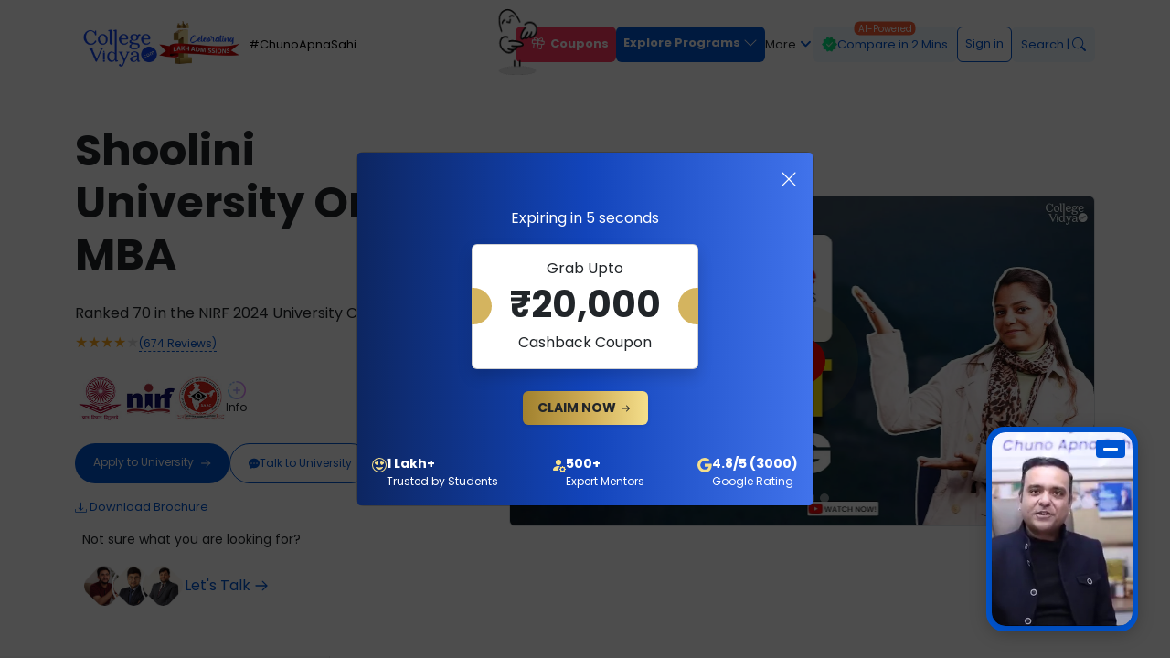

--- FILE ---
content_type: text/css; charset=UTF-8
request_url: https://collegevidya.com/university/_next/static/css/026cb8ba4a3868d9.css
body_size: 889
content:
.About_about_cards_wrap__lyKcd .About_about_cards__NSxP7{padding:20px;border-radius:6px;height:100%}.About_about_cards_wrap__lyKcd [class~=col-md-4]:first-child .About_about_cards__NSxP7{background-color:khaki}.About_about_cards_wrap__lyKcd [class~=col-md-4]:nth-child(2) .About_about_cards__NSxP7{background-color:bisque}.About_about_cards_wrap__lyKcd [class~=col-md-4]:nth-child(3) .About_about_cards__NSxP7{background-color:#fafad2}.About_about_wrap__f_X8Y img{width:100%;border-radius:6px}.UniversityFacts_list__MlMxd{list-style-type:none}.UniversityFacts_list__MlMxd li{position:relative}.UniversityFacts_list__MlMxd li:before{background-image:url(/university/_next/static/media/check.855fd301.png);position:absolute;content:"";width:17px;height:18px;background-size:17px 18px;left:-30px;top:3px;background-repeat:no-repeat}.DashHeading_dashHeading__G7kW_{position:relative;padding-left:62px;display:flex;align-items:center}.DashHeading_dashHeading__G7kW_:before{content:"";position:absolute;width:50px;height:2px;background-color:#727271;left:0}.SampleCertificate_sample_certificate_list__Ukp1N ul{list-style-type:none}.SampleCertificate_sample_certificate_list__Ukp1N li{position:relative;margin-bottom:1rem!important}.SampleCertificate_sample_certificate_list__Ukp1N li:before{background-image:url(/university/_next/static/media/check.855fd301.png);position:absolute;content:"";width:17px;height:18px;background-size:17px 18px;left:-30px;top:0;background-repeat:no-repeat}.Admission_admission_wrap__R21MW p:has(strong){position:relative;display:flex;align-items:flex-start;gap:10px;margin:0 0 0 20px;padding:15px 0}.Admission_admission_wrap__R21MW p:has(strong) strong{margin:0;position:relative;min-width:max-content;background-color:#f0f8ff;color:#0056d2;padding:5px 10px;border-radius:4px}.Admission_admission_wrap__R21MW p:has(strong) strong:before{content:"";position:absolute;height:100%;left:-15px;top:100%;transform:translateY(-50%);border-left:1px solid #0056d2}.Admission_admission_wrap__R21MW p:has(strong) strong:after{content:"";position:absolute;width:15px;height:1px;left:-15px;top:50%;transform:translateY(-50%);background-color:#0056d2}.Admission_admission_wrap__R21MW p:has(strong):last-child:before{display:none}.Admission_admission_points__jOaSP{display:flex;gap:10px;flex-wrap:wrap}.Admission_admission_points__jOaSP p{padding:20px;background-color:#faebd7;border-radius:4px;border-left:3px solid #f75d34}@media screen and (max-width:768px){.Admission_admission_wrap__R21MW p:has(strong){margin:0}}.Examination_data_table__KNXml table{background-color:#f0f8ff}.Examination_data_table__KNXml table td{border:4px solid #f0f8ff;border-bottom-color:#fff}.Placement_placement_wrap__pgDF8 ul{list-style-type:none}.Placement_placement_wrap__pgDF8 li{position:relative;margin-bottom:1rem!important}.Placement_placement_wrap__pgDF8 li:before{background-image:url(/university/_next/static/media/check.855fd301.png);position:absolute;content:"";width:17px;height:18px;background-size:17px 18px;left:-30px;top:0;background-repeat:no-repeat}.Faq_faq__QAMMj [class~=accordion-button]:focus{box-shadow:none}.CustomBreadcrumb_breadcrumb_wrap__Mz7TQ [class~=breadcrumb]{margin:0}.swiper-grid>.swiper-wrapper{flex-wrap:wrap}.swiper-grid-column>.swiper-wrapper{flex-wrap:wrap;flex-direction:column}.FacultyCard_facultycard__VhYSy:hover [class~=name]{color:#0056d2}

--- FILE ---
content_type: text/css; charset=UTF-8
request_url: https://collegevidya.com/university/_next/static/css/026cb8ba4a3868d9.css
body_size: 898
content:
.About_about_cards_wrap__lyKcd .About_about_cards__NSxP7{padding:20px;border-radius:6px;height:100%}.About_about_cards_wrap__lyKcd [class~=col-md-4]:first-child .About_about_cards__NSxP7{background-color:khaki}.About_about_cards_wrap__lyKcd [class~=col-md-4]:nth-child(2) .About_about_cards__NSxP7{background-color:bisque}.About_about_cards_wrap__lyKcd [class~=col-md-4]:nth-child(3) .About_about_cards__NSxP7{background-color:#fafad2}.About_about_wrap__f_X8Y img{width:100%;border-radius:6px}.UniversityFacts_list__MlMxd{list-style-type:none}.UniversityFacts_list__MlMxd li{position:relative}.UniversityFacts_list__MlMxd li:before{background-image:url(/university/_next/static/media/check.855fd301.png);position:absolute;content:"";width:17px;height:18px;background-size:17px 18px;left:-30px;top:3px;background-repeat:no-repeat}.DashHeading_dashHeading__G7kW_{position:relative;padding-left:62px;display:flex;align-items:center}.DashHeading_dashHeading__G7kW_:before{content:"";position:absolute;width:50px;height:2px;background-color:#727271;left:0}.SampleCertificate_sample_certificate_list__Ukp1N ul{list-style-type:none}.SampleCertificate_sample_certificate_list__Ukp1N li{position:relative;margin-bottom:1rem!important}.SampleCertificate_sample_certificate_list__Ukp1N li:before{background-image:url(/university/_next/static/media/check.855fd301.png);position:absolute;content:"";width:17px;height:18px;background-size:17px 18px;left:-30px;top:0;background-repeat:no-repeat}.Admission_admission_wrap__R21MW p:has(strong){position:relative;display:flex;align-items:flex-start;gap:10px;margin:0 0 0 20px;padding:15px 0}.Admission_admission_wrap__R21MW p:has(strong) strong{margin:0;position:relative;min-width:max-content;background-color:#f0f8ff;color:#0056d2;padding:5px 10px;border-radius:4px}.Admission_admission_wrap__R21MW p:has(strong) strong:before{content:"";position:absolute;height:100%;left:-15px;top:100%;transform:translateY(-50%);border-left:1px solid #0056d2}.Admission_admission_wrap__R21MW p:has(strong) strong:after{content:"";position:absolute;width:15px;height:1px;left:-15px;top:50%;transform:translateY(-50%);background-color:#0056d2}.Admission_admission_wrap__R21MW p:has(strong):last-child:before{display:none}.Admission_admission_points__jOaSP{display:flex;gap:10px;flex-wrap:wrap}.Admission_admission_points__jOaSP p{padding:20px;background-color:#faebd7;border-radius:4px;border-left:3px solid #f75d34}@media screen and (max-width:768px){.Admission_admission_wrap__R21MW p:has(strong){margin:0}}.Examination_data_table__KNXml table{background-color:#f0f8ff}.Examination_data_table__KNXml table td{border:4px solid #f0f8ff;border-bottom-color:#fff}.Placement_placement_wrap__pgDF8 ul{list-style-type:none}.Placement_placement_wrap__pgDF8 li{position:relative;margin-bottom:1rem!important}.Placement_placement_wrap__pgDF8 li:before{background-image:url(/university/_next/static/media/check.855fd301.png);position:absolute;content:"";width:17px;height:18px;background-size:17px 18px;left:-30px;top:0;background-repeat:no-repeat}.Faq_faq__QAMMj [class~=accordion-button]:focus{box-shadow:none}.CustomBreadcrumb_breadcrumb_wrap__Mz7TQ [class~=breadcrumb]{margin:0}.swiper-grid>.swiper-wrapper{flex-wrap:wrap}.swiper-grid-column>.swiper-wrapper{flex-wrap:wrap;flex-direction:column}.FacultyCard_facultycard__VhYSy:hover [class~=name]{color:#0056d2}

--- FILE ---
content_type: application/javascript; charset=UTF-8
request_url: https://collegevidya.com/university/_next/static/chunks/pages/_app-52ff70ace1e7b927.js
body_size: 214679
content:
(self.webpackChunk_N_E=self.webpackChunk_N_E||[]).push([[888],{12307:function(e,t,n){"use strict";n.d(t,{eJ:function(){return f},eK:function(){return c},yy:function(){return d}});var r,i,o=n(67294),a=n(83454),s=function(e,t){return(s=Object.setPrototypeOf||({__proto__:[]})instanceof Array&&function(e,t){e.__proto__=t}||function(e,t){for(var n in t)t.hasOwnProperty(n)&&(e[n]=t[n])})(e,t)},l=Symbol("postpone"),u=Symbol("none");function c(e){var t=T(e).toMethods(),n=c[p];return n&&t.attach(n),t.self}function f(e){return d(e)}function d(e){var t="object"==typeof e&&null!==e?e[m]:void 0;if(t){if(t.isMounted){var n=o.useState({})[1];return N(t.state,t.path,function(){return n({})},t).self}for(var r=o.useState({state:t.state}),i=r[0],a=r[1],s=N(i.state,w,function(){return a({state:i.state})},i.state).self,l=0;l<t.path.length;l+=1)s=s.nested(t.path[l]);return s}var u=o.useState(function(){return{state:T(e)}}),c=u[0],d=u[1],g=N(c.state,w,function(){return d({state:c.state})},c.state);if(h){var y=o.useRef(!1);y.current=!1,o.useEffect(function(){return y.current=!0,function(){y.current&&c.state.destroy()}})}else o.useEffect(function(){return function(){return c.state.destroy()}},[]);var v=f[p];return v&&g.attach(v),g.self}var p=Symbol("DevTools"),h="object"==typeof a&&"object"==typeof a.env&&!1,m=Symbol("self");(r=i||(i={}))[r.InitStateToValueFromState=101]="InitStateToValueFromState",r[r.SetStateToValueFromState=102]="SetStateToValueFromState",r[r.GetStateWhenPromised=103]="GetStateWhenPromised",r[r.SetStateWhenPromised=104]="SetStateWhenPromised",r[r.SetStateNestedToPromised=105]="SetStateNestedToPromised",r[r.SetStateWhenDestroyed=106]="SetStateWhenDestroyed",r[r.ToJson_Value=108]="ToJson_Value",r[r.ToJson_State=109]="ToJson_State",r[r.GetUnknownPlugin=120]="GetUnknownPlugin",r[r.SetProperty_State=201]="SetProperty_State",r[r.SetProperty_Value=202]="SetProperty_Value",r[r.SetPrototypeOf_State=203]="SetPrototypeOf_State",r[r.SetPrototypeOf_Value=204]="SetPrototypeOf_Value",r[r.PreventExtensions_State=205]="PreventExtensions_State",r[r.PreventExtensions_Value=206]="PreventExtensions_Value",r[r.DefineProperty_State=207]="DefineProperty_State",r[r.DefineProperty_Value=208]="DefineProperty_Value",r[r.DeleteProperty_State=209]="DeleteProperty_State",r[r.DeleteProperty_Value=210]="DeleteProperty_Value",r[r.Construct_State=211]="Construct_State",r[r.Construct_Value=212]="Construct_Value",r[r.Apply_State=213]="Apply_State",r[r.Apply_Value=214]="Apply_Value";var g=function(e){function t(t,n,r){return e.call(this,"Error: HOOKSTATE-"+n+" [path: /"+t.join("/")+(r?", details: "+r:"")+"]. See https://hookstate.js.org/docs/exceptions#hookstate-"+n)||this}return!function(e,t){function n(){this.constructor=e}s(e,t),e.prototype=null===t?Object.create(t):(n.prototype=t.prototype,new n)}(t,e),t}(Error),y=function(){try{return new Proxy({},{}),!1}catch(e){return!0}}(),v=Symbol("Downgraded"),b=Symbol("ProxyMarker"),w=[],_=function(){function e(e){this._value=e,this._edition=0,this._subscribers=new Set,this._setSubscribers=new Set,this._destroySubscribers=new Set,this._batchStartSubscribers=new Set,this._batchFinishSubscribers=new Set,this._plugins=new Map,this._batches=0,"object"==typeof e&&Promise.resolve(e)===e?(this._promised=this.createPromised(e),this._value=u):e===u&&(this._promised=this.createPromised(void 0))}return e.prototype.createPromised=function(e){var t=this,n=new S(e?Promise.resolve(e):void 0,function(e){t.promised===n&&-1!==t.edition&&(t._promised=void 0,t.set(w,e,void 0),t.update([w]))},function(){t.promised===n&&-1!==t.edition&&(t._edition+=1,t.update([w]))},function(){if(t._batchesPendingActions&&t._value!==u&&-1!==t.edition){var e=t._batchesPendingActions;t._batchesPendingActions=void 0,e.forEach(function(e){return e()})}});return n},Object.defineProperty(e.prototype,"edition",{get:function(){return this._edition},enumerable:!1,configurable:!0}),Object.defineProperty(e.prototype,"promised",{get:function(){return this._promised},enumerable:!1,configurable:!0}),e.prototype.get=function(e){var t=this._value;return t===u||e.forEach(function(e){t=t[e]}),t},e.prototype.set=function(e,t,n){if(this._edition<0)throw new g(e,i.SetStateWhenDestroyed);if(0===e.length){var r={path:e,state:t,value:t,previous:this._value,merged:n};if(t===u)this._promised=this.createPromised(void 0),delete r.value,delete r.state;else if("object"==typeof t&&Promise.resolve(t)===t)this._promised=this.createPromised(t),t=u,delete r.value,delete r.state;else if(this._promised&&!this._promised.resolver&&!this._promised.fullfilled)throw new g(e,i.SetStateWhenPromised);var o=this._value;return o===u&&delete r.previous,this._value=t,this.afterSet(r),o===u&&this._value!==u&&this.promised&&this.promised.resolver&&this.promised.resolver(this._value),e}if("object"==typeof t&&Promise.resolve(t)===t)throw new g(e,i.SetStateNestedToPromised);for(var a=this._value,s=0;s<e.length-1;s+=1)a=a[e[s]];var l=e[e.length-1];if(l in a){if(t!==u){var o=a[l];return a[l]=t,this.afterSet({path:e,state:this._value,value:t,previous:o,merged:n}),e}var o=a[l];return Array.isArray(a)&&"number"==typeof l?a.splice(l,1):delete a[l],this.afterSet({path:e,state:this._value,previous:o,merged:n}),e.slice(0,-1)}return t!==u?(a[l]=t,this.afterSet({path:e,state:this._value,value:t,merged:n}),e.slice(0,-1)):e},e.prototype.update=function(e){if(this._batches){this._batchesPendingPaths=this._batchesPendingPaths||[],this._batchesPendingPaths=this._batchesPendingPaths.concat(e);return}var t=[];this._subscribers.forEach(function(n){return n.onSet(e,t)}),t.forEach(function(e){return e()})},e.prototype.afterSet=function(e){-1!==this._edition&&(this._edition+=1,this._setSubscribers.forEach(function(t){return t(e)}))},e.prototype.startBatch=function(e,t){this._batches+=1;var n={path:e};t&&"context"in t&&(n.context=t.context),this._value!==u&&(n.state=this._value),this._batchStartSubscribers.forEach(function(e){return e(n)})},e.prototype.finishBatch=function(e,t){var n={path:e};if(t&&"context"in t&&(n.context=t.context),this._value!==u&&(n.state=this._value),this._batchFinishSubscribers.forEach(function(e){return e(n)}),this._batches-=1,0===this._batches&&this._batchesPendingPaths){var r=this._batchesPendingPaths;this._batchesPendingPaths=void 0,this.update(r)}},e.prototype.postponeBatch=function(e){this._batchesPendingActions=this._batchesPendingActions||[],this._batchesPendingActions.push(e)},e.prototype.getPlugin=function(e){return this._plugins.get(e)},e.prototype.register=function(e){if(!this._plugins.get(e.id)){var t=e.init?e.init(this.toMethods().self):{};this._plugins.set(e.id,t),t.onSet&&this._setSubscribers.add(function(e){return t.onSet(e)}),t.onDestroy&&this._destroySubscribers.add(function(e){return t.onDestroy(e)}),t.onBatchStart&&this._batchStartSubscribers.add(function(e){return t.onBatchStart(e)}),t.onBatchFinish&&this._batchFinishSubscribers.add(function(e){return t.onBatchFinish(e)})}},e.prototype.toMethods=function(){return new C(this,w,this.get(w),this.edition,E)},e.prototype.subscribe=function(e){this._subscribers.add(e)},e.prototype.unsubscribe=function(e){this._subscribers.delete(e)},e.prototype.destroy=function(){var e=this;this._destroySubscribers.forEach(function(t){return t(e._value!==u?{state:e._value}:{})}),this._edition=-1},e.prototype.toJSON=function(){throw new g(w,i.ToJson_Value)},e}(),S=function(e,t,n,r){var i=this;this.promise=e,e||(e=new Promise(function(e){i.resolver=e})),this.promise=e.then(function(e){i.fullfilled=!0,i.resolver||t(e)}).catch(function(e){i.fullfilled=!0,i.error=e,n()}).then(function(){return r()})},x=Symbol("ValueUnusedMarker");function E(){}var O=Symbol("UnmountedMarker");E[O]=!0;var C=function(){function e(e,t,n,r,i){this.state=e,this.path=t,this.valueSource=n,this.valueEdition=r,this.onSetUsed=i,this.valueCache=x}return e.prototype.getUntracked=function(e){if(this.valueEdition!==this.state.edition&&(this.valueSource=this.state.get(this.path),this.valueEdition=this.state.edition,this.isMounted?this.valueCache!==x&&(this.valueCache=x,this.get(!0)):(this.valueCache=x,delete this.childrenCache,delete this.selfCache)),this.valueSource===u&&!e){if(this.state.promised&&this.state.promised.error)throw this.state.promised.error;throw new g(this.path,i.GetStateWhenPromised)}return this.valueSource},e.prototype.get=function(e){var t=this.getUntracked(e);return this.valueCache===x&&(this.isDowngraded?this.valueCache=t:Array.isArray(t)?this.valueCache=this.valueArrayImpl(t):"object"==typeof t&&null!==t?this.valueCache=this.valueObjectImpl(t):this.valueCache=t),this.valueCache},Object.defineProperty(e.prototype,"value",{get:function(){return this.get()},enumerable:!1,configurable:!0}),e.prototype.setUntracked=function(e,t){if("function"==typeof e&&(e=e(this.getUntracked())),"object"==typeof e&&null!==e&&e[b])throw new g(this.path,i.SetStateToValueFromState);return[this.state.set(this.path,e,t)]},e.prototype.set=function(e){this.state.update(this.setUntracked(e))},e.prototype.mergeUntracked=function(e){var t,n=this.getUntracked();"function"==typeof e&&(e=e(n));var r=!1;if(Array.isArray(n)){if(Array.isArray(e))return this.setUntracked(n.concat(e),e);var i=[];Object.keys(e).sort().forEach(function(t){var o=Number(t),a=e[o];a===u?(r=!0,i.push(o)):(r=r||!(o in n),n[o]=a)}),i.reverse().forEach(function(e){n.splice(e,1)}),t=this.setUntracked(n,e)}else if("object"==typeof n&&null!==n)Object.keys(e).forEach(function(t){var i=e[t];i===u?(r=!0,delete n[t]):(r=r||!(t in n),n[t]=i)}),t=this.setUntracked(n,e);else if("string"==typeof n)return this.setUntracked(n+String(e),e);else return this.setUntracked(e);if(1!==t.length||t[0]!==this.path||r)return t;var o=t[0];return Object.keys(e).map(function(e){return o.slice().concat(e)})},e.prototype.merge=function(e){this.state.update(this.mergeUntracked(e))},e.prototype.nested=function(e){return this.child(e).self},e.prototype.rerender=function(e){this.state.update(e)},e.prototype.destroy=function(){this.state.destroy()},e.prototype.subscribe=function(e){void 0===this.subscribers&&(this.subscribers=new Set),this.subscribers.add(e)},e.prototype.unsubscribe=function(e){this.subscribers.delete(e)},Object.defineProperty(e.prototype,"isMounted",{get:function(){return!this.onSetUsed[O]},enumerable:!1,configurable:!0}),e.prototype.onUnmount=function(){this.onSetUsed[O]=!0},e.prototype.onSet=function(e,t){var n=this,r=function(){if(n.isDowngraded&&n.valueCache!==x)return t.push(n.onSetUsed),!0;for(var r=0;r<e.length;r++){var i=e[r][n.path.length];if(void 0===i){if(n.valueCache!==x)return t.push(n.onSetUsed),!0}else{var o=n.childrenCache&&n.childrenCache[i];if(o&&o.onSet(e,t))return!0}}return!1}();return r||void 0===this.subscribers||this.subscribers.forEach(function(n){n.onSet(e,t)}),r},Object.defineProperty(e.prototype,"keys",{get:function(){var e=this.get();return Array.isArray(e)?Object.keys(e).map(function(e){return Number(e)}).filter(function(e){return Number.isInteger(e)}):"object"==typeof e&&null!==e?Object.keys(e):void 0},enumerable:!1,configurable:!0}),e.prototype.child=function(t){if(this.isMounted){this.childrenCache=this.childrenCache||{};var n=this.childrenCache[t];if(n)return n}var r=new e(this.state,this.path.slice().concat(t),this.valueSource[t],this.valueEdition,this.onSetUsed);return this.isDowngraded&&(r.isDowngraded=!0),this.childrenCache&&(this.childrenCache[t]=r),r},e.prototype.valueArrayImpl=function(e){var t=this;return y?(this.isDowngraded=!0,e):k(this.path,e,function(){return e},function(e,n){if("length"===n)return e.length;if(n in Array.prototype)return Array.prototype[n];if(n===b)return t;if("symbol"==typeof n)return e[n];var r=Number(n);if(Number.isInteger(r))return t.child(r).get()},function(e,n,r){if("symbol"==typeof n)return e[n]=r,!0;throw new g(t.path,i.SetProperty_Value)},!0)},e.prototype.valueObjectImpl=function(e){var t=this;return y?(this.isDowngraded=!0,e):k(this.path,e,function(){return e},function(e,n){return n===b?t:"symbol"==typeof n?e[n]:t.child(n).get()},function(e,n,r){if("symbol"==typeof n)return e[n]=r,!0;throw new g(t.path,i.SetProperty_Value)},!0)},Object.defineProperty(e.prototype,"self",{get:function(){var e=this;if(this.selfCache)return this.selfCache;var t=function(t,n){if(n===m)return e;if("symbol"!=typeof n){if("toJSON"===n)throw new g(e.path,i.ToJson_State);var r=function(t){var n=e.isDowngraded,r=e.get();if(e.isDowngraded=n,"object"==typeof r&&null!==r||r===u){if(Array.isArray(r)){if("length"===t)return r.length;if(t in Array.prototype)return Array.prototype[t];var i=Number(t);if(!Number.isInteger(i))return;return e.nested(i)}return e.nested(t.toString())}};switch(n){case"path":return e.path;case"keys":return e.keys;case"value":return e.value;case"ornull":return e.ornull;case"promised":return e.promised;case"error":return e.error;case"get":return function(){return e.get()};case"set":return function(t){return e.set(t)};case"merge":return function(t){return e.merge(t)};case"nested":return function(e){return r(e)};case"batch":return function(t,n){return e.batch(t,n)};case"attach":return function(t){return e.attach(t)};case"destroy":return function(){return e.destroy()};default:return r(n)}}};if(y){var n=Array.isArray(this.valueSource)?[]:{};return[m,"toJSON","path","keys","value","ornull","promised","error","get","set","merge","nested","batch","attach","destroy"].forEach(function(e){Object.defineProperty(n,e,{get:function(){return t(n,e)}})}),"object"==typeof this.valueSource&&null!==this.valueSource&&Object.keys(this.valueSource).forEach(function(e){Object.defineProperty(n,e,{enumerable:!0,get:function(){return t(n,e)}})}),this.selfCache=n,this.selfCache}return this.selfCache=k(this.path,this.valueSource,function(){return e.get(),e.valueSource},t,function(t,n,r){throw new g(e.path,i.SetProperty_State)},!1),this.selfCache},enumerable:!1,configurable:!0}),Object.defineProperty(e.prototype,"promised",{get:function(){return this.get(!0)===u&&!!this.state.promised&&!this.state.promised.fullfilled},enumerable:!1,configurable:!0}),Object.defineProperty(e.prototype,"error",{get:function(){if(this.get(!0)===u){if(this.state.promised&&this.state.promised.fullfilled)return this.state.promised.error;this.get()}},enumerable:!1,configurable:!0}),e.prototype.batch=function(e,t){var n=this,r={context:t};try{this.state.startBatch(this.path,r);var i=e(this.self);return i===l&&this.state.postponeBatch(function(){return n.batch(e,t)}),i}finally{this.state.finishBatch(this.path,r)}},Object.defineProperty(e.prototype,"ornull",{get:function(){var e=this.get();return null==e?e:this.self},enumerable:!1,configurable:!0}),e.prototype.attach=function(e){if("function"!=typeof e)return[this.state.getPlugin(e)||new g(this.path,i.GetUnknownPlugin,e.toString()),this];var t=e();if(t.id===v){if(this.isDowngraded=!0,this.valueCache!==x){var n=this.getUntracked(!0);this.valueCache=n}return this.self}return this.state.register(t),this.self},e}();function k(e,t,n,r,o,a){var s=function(t){throw new g(e,t)};return("object"!=typeof t||null===t)&&(t={}),new Proxy(t,{getPrototypeOf:function(e){var t=n();return null==t?null:Object.getPrototypeOf(t)},setPrototypeOf:function(e,t){return s(a?i.SetPrototypeOf_State:i.SetPrototypeOf_Value)},isExtensible:function(e){return!0},preventExtensions:function(e){return s(a?i.PreventExtensions_State:i.PreventExtensions_Value)},getOwnPropertyDescriptor:function(e,t){var i=n();if(null!=i){var o=Object.getOwnPropertyDescriptor(i,t);return o&&Array.isArray(i)&&t in Array.prototype?o:o&&{configurable:!0,enumerable:o.enumerable,get:function(){return r(i,t)},set:void 0}}},has:function(e,t){if("symbol"==typeof t)return!1;var r=n();return"object"==typeof r&&null!==r&&t in r},get:r,set:o,deleteProperty:function(e,t){return s(a?i.DeleteProperty_State:i.DeleteProperty_Value)},defineProperty:function(e,t,n){return s(a?i.DefineProperty_State:i.DefineProperty_Value)},ownKeys:function(e){var t=n();return Array.isArray(t)?Object.keys(t).concat("length"):null==t?[]:Object.keys(t)},apply:function(e,t,n){return s(a?i.Apply_State:i.Apply_Value)},construct:function(e,t,n){return s(a?i.Construct_State:i.Construct_Value)}})}function T(e){var t=e;if("function"==typeof e&&(t=e()),"object"==typeof t&&null!==t&&t[b])throw new g(w,i.InitStateToValueFromState);return new _(t)}var A="undefined"!=typeof window?o.useLayoutEffect:o.useEffect;function N(e,t,n,r){var i=new C(e,t,e.get(t),e.edition,n);return A(function(){return r.subscribe(i),function(){i.onUnmount(),r.unsubscribe(i)}}),i}},92029:function(e,t,n){"use strict";var r=n(67294);t.Z=function(e){let t=(0,r.useRef)(e);return(0,r.useEffect)(()=>{t.current=e},[e]),t}},78146:function(e,t,n){"use strict";n.d(t,{Z:function(){return o}});var r=n(67294),i=n(92029);function o(e){let t=(0,i.Z)(e);return(0,r.useCallback)(function(...e){return t.current&&t.current(...e)},[t])}},35654:function(e,t,n){"use strict";var r=n(67294);let i=e=>e&&"function"!=typeof e?t=>{e.current=t}:e;t.Z=function(e,t){return(0,r.useMemo)(()=>(function(e,t){let n=i(e),r=i(t);return e=>{n&&n(e),r&&r(e)}})(e,t),[e,t])}},76852:function(e,t,n){"use strict";n.d(t,{Z:function(){return i}});var r=n(67294);function i(e){let t=function(e){let t=(0,r.useRef)(e);return t.current=e,t}(e);(0,r.useEffect)(()=>()=>t.current(),[])}},52747:function(e,t,n){"use strict";function r(e){return`data-rr-ui-${e}`}function i(e){return`rrUi${e}`}n.d(t,{$F:function(){return i},PB:function(){return r}})},66981:function(e,t,n){"use strict";let r;n.d(t,{Z:function(){return A}});var i=n(67216);function o(e){void 0===e&&(e=(0,i.Z)());try{var t=e.activeElement;if(!t||!t.nodeName)return null;return t}catch(n){return e.body}}var a=n(90424),s=n(23004),l=n(72950),u=n(67294),c=n(73935),f=n(61218),d=n(69802),p=n(67177),h=n(88083),m=n(12963);let g=(e,t)=>s.Z?null==e?(t||(0,i.Z)()).body:("function"==typeof e&&(e=e()),e&&"current"in e&&(e=e.current),e&&("nodeType"in e||e.getBoundingClientRect))?e:null:null;var y=n(38490),v=n(19085),b=n(77514),w=n(96899);let _=["onEnter","onEntering","onEntered","onExit","onExiting","onExited","addEndListener","children"];var S=n(85893);let x=["component"],E=u.forwardRef((e,t)=>{let{component:n}=e,r=function(e,t){if(null==e)return{};var n={};for(var r in e)if(({}).hasOwnProperty.call(e,r)){if(t.indexOf(r)>=0)continue;n[r]=e[r]}return n}(e,x),i=function(e){let{onEnter:t,onEntering:n,onEntered:r,onExit:i,onExiting:o,onExited:a,addEndListener:s,children:l}=e,c=function(e,t){if(null==e)return{};var n={};for(var r in e)if(({}).hasOwnProperty.call(e,r)){if(t.indexOf(r)>=0)continue;n[r]=e[r]}return n}(e,_),f=(0,u.useRef)(null),d=(0,y.Z)(f,(0,w.IV)(l)),p=e=>t=>{e&&f.current&&e(f.current,t)},h=(0,u.useCallback)(p(t),[t]),m=(0,u.useCallback)(p(n),[n]),g=(0,u.useCallback)(p(r),[r]),v=(0,u.useCallback)(p(i),[i]),b=(0,u.useCallback)(p(o),[o]),S=(0,u.useCallback)(p(a),[a]),x=(0,u.useCallback)(p(s),[s]);return Object.assign({},c,{nodeRef:f},t&&{onEnter:h},n&&{onEntering:m},r&&{onEntered:g},i&&{onExit:v},o&&{onExiting:b},a&&{onExited:S},s&&{addEndListener:x},{children:"function"==typeof l?(e,t)=>l(e,Object.assign({},t,{ref:d})):(0,u.cloneElement)(l,{ref:d})})}(r);return(0,S.jsx)(n,Object.assign({ref:t},i))});function O({children:e,in:t,onExited:n,onEntered:r,transition:i}){let[o,a]=(0,u.useState)(!t);t&&o&&a(!1);let s=function({in:e,onTransition:t}){let n=(0,u.useRef)(null),r=(0,u.useRef)(!0),i=(0,p.Z)(t);return(0,v.Z)(()=>{if(!n.current)return;let t=!1;return i({in:e,element:n.current,initial:r.current,isStale:()=>t}),()=>{t=!0}},[e,i]),(0,v.Z)(()=>(r.current=!1,()=>{r.current=!0}),[]),n}({in:!!t,onTransition:e=>{let t=()=>{e.isStale()||(e.in?null==r||r(e.element,e.initial):(a(!0),null==n||n(e.element)))};Promise.resolve(i(e)).then(t,t=>{throw e.in||a(!0),t})}}),l=(0,y.Z)(s,(0,w.IV)(e));return o&&!t?null:(0,u.cloneElement)(e,{ref:l})}function C(e,t,n){return e?(0,S.jsx)(E,Object.assign({},n,{component:e})):t?(0,S.jsx)(O,Object.assign({},n,{transition:t})):(0,S.jsx)(b.Z,Object.assign({},n))}let k=["show","role","className","style","children","backdrop","keyboard","onBackdropClick","onEscapeKeyDown","transition","runTransition","backdropTransition","runBackdropTransition","autoFocus","enforceFocus","restoreFocus","restoreFocusOptions","renderDialog","renderBackdrop","manager","container","onShow","onHide","onExit","onExited","onExiting","onEnter","onEntering","onEntered"],T=(0,u.forwardRef)((e,t)=>{let{show:n=!1,role:i="dialog",className:y,style:v,children:b,backdrop:_=!0,keyboard:x=!0,onBackdropClick:E,onEscapeKeyDown:O,transition:T,runTransition:A,backdropTransition:N,runBackdropTransition:R,autoFocus:D=!0,enforceFocus:j=!0,restoreFocus:M=!0,restoreFocusOptions:L,renderDialog:P,renderBackdrop:F=e=>(0,S.jsx)("div",Object.assign({},e)),manager:I,container:U,onShow:V,onHide:B=()=>{},onExit:z,onExited:H,onExiting:W,onEnter:Y,onEntering:Z,onEntered:G}=e,$=function(e,t){if(null==e)return{};var n={};for(var r in e)if(({}).hasOwnProperty.call(e,r)){if(t.indexOf(r)>=0)continue;n[r]=e[r]}return n}(e,k),q=(0,m.Z)(),K=function(e,t){let n=(0,m.Z)(),[r,i]=(0,u.useState)(()=>g(e,null==n?void 0:n.document));if(!r){let o=g(e);o&&i(o)}return(0,u.useEffect)(()=>{t&&r&&t(r)},[t,r]),(0,u.useEffect)(()=>{let t=g(e);t!==r&&i(t)},[e,r]),r}(U),J=function(e){let t=(0,m.Z)(),n=e||(r||(r=new h.Z({ownerDocument:null==t?void 0:t.document})),r),i=(0,u.useRef)({dialog:null,backdrop:null});return Object.assign(i.current,{add:()=>n.add(i.current),remove:()=>n.remove(i.current),isTopModal:()=>n.isTopModal(i.current),setDialogRef:(0,u.useCallback)(e=>{i.current.dialog=e},[]),setBackdropRef:(0,u.useCallback)(e=>{i.current.backdrop=e},[])})}(I),X=(0,f.Z)(),Q=(0,d.Z)(n),[ee,et]=(0,u.useState)(!n),en=(0,u.useRef)(null);(0,u.useImperativeHandle)(t,()=>J,[J]),s.Z&&!Q&&n&&(en.current=o(null==q?void 0:q.document)),n&&ee&&et(!1);let er=(0,p.Z)(()=>{if(J.add(),eu.current=(0,l.Z)(document,"keydown",es),el.current=(0,l.Z)(document,"focus",()=>setTimeout(eo),!0),V&&V(),D){var e,t;let n=o(null!=(e=null==(t=J.dialog)?void 0:t.ownerDocument)?e:null==q?void 0:q.document);J.dialog&&n&&!(0,a.Z)(J.dialog,n)&&(en.current=n,J.dialog.focus())}}),ei=(0,p.Z)(()=>{if(J.remove(),null==eu.current||eu.current(),null==el.current||el.current(),M){var e;null==(e=en.current)||null==e.focus||e.focus(L),en.current=null}});(0,u.useEffect)(()=>{n&&K&&er()},[n,K,er]),(0,u.useEffect)(()=>{ee&&ei()},[ee,ei]),function(e){let t=function(e){let t=(0,u.useRef)(e);return t.current=e,t}(e);(0,u.useEffect)(()=>()=>t.current(),[])}(()=>{ei()});let eo=(0,p.Z)(()=>{if(!j||!X()||!J.isTopModal())return;let e=o(null==q?void 0:q.document);J.dialog&&e&&!(0,a.Z)(J.dialog,e)&&J.dialog.focus()}),ea=(0,p.Z)(e=>{e.target===e.currentTarget&&(null==E||E(e),!0===_&&B())}),es=(0,p.Z)(e=>{x&&(0,w.kl)(e)&&J.isTopModal()&&(null==O||O(e),e.defaultPrevented||B())}),el=(0,u.useRef)(),eu=(0,u.useRef)(),ec=(...e)=>{et(!0),null==H||H(...e)};if(!K)return null;let ef=Object.assign({role:i,ref:J.setDialogRef,"aria-modal":"dialog"===i||void 0},$,{style:v,className:y,tabIndex:-1}),ed=P?P(ef):(0,S.jsx)("div",Object.assign({},ef,{children:u.cloneElement(b,{role:"document"})}));ed=C(T,A,{unmountOnExit:!0,mountOnEnter:!0,appear:!0,in:!!n,onExit:z,onExiting:W,onExited:ec,onEnter:Y,onEntering:Z,onEntered:G,children:ed});let ep=null;return _&&(ep=C(N,R,{in:!!n,appear:!0,mountOnEnter:!0,unmountOnExit:!0,children:ep=F({ref:J.setBackdropRef,onClick:ea})})),(0,S.jsx)(S.Fragment,{children:c.createPortal((0,S.jsxs)(S.Fragment,{children:[ep,ed]}),K)})});T.displayName="Modal";var A=Object.assign(T,{Manager:h.Z})},88083:function(e,t,n){"use strict";n.d(t,{Z:function(){return a}});var r=n(91505),i=n(52747);let o=(0,i.PB)("modal-open");var a=class{constructor({ownerDocument:e,handleContainerOverflow:t=!0,isRTL:n=!1}={}){this.handleContainerOverflow=t,this.isRTL=n,this.modals=[],this.ownerDocument=e}getScrollbarWidth(){return function(e=document){let t=e.defaultView;return Math.abs(t.innerWidth-e.documentElement.clientWidth)}(this.ownerDocument)}getElement(){return(this.ownerDocument||document).body}setModalAttributes(e){}removeModalAttributes(e){}setContainerStyle(e){let t={overflow:"hidden"},n=this.isRTL?"paddingLeft":"paddingRight",i=this.getElement();e.style={overflow:i.style.overflow,[n]:i.style[n]},e.scrollBarWidth&&(t[n]=`${parseInt((0,r.Z)(i,n)||"0",10)+e.scrollBarWidth}px`),i.setAttribute(o,""),(0,r.Z)(i,t)}reset(){[...this.modals].forEach(e=>this.remove(e))}removeContainerStyle(e){let t=this.getElement();t.removeAttribute(o),Object.assign(t.style,e.style)}add(e){let t=this.modals.indexOf(e);return -1!==t||(t=this.modals.length,this.modals.push(e),this.setModalAttributes(e),0!==t||(this.state={scrollBarWidth:this.getScrollbarWidth(),style:{}},this.handleContainerOverflow&&this.setContainerStyle(this.state))),t}remove(e){let t=this.modals.indexOf(e);-1!==t&&(this.modals.splice(t,1),!this.modals.length&&this.handleContainerOverflow&&this.removeContainerStyle(this.state),this.removeModalAttributes(e))}isTopModal(e){return!!this.modals.length&&this.modals[this.modals.length-1]===e}}},77514:function(e,t,n){"use strict";var r=n(67177),i=n(38490),o=n(67294),a=n(96899);t.Z=function({children:e,in:t,onExited:n,mountOnEnter:s,unmountOnExit:l}){let u=(0,o.useRef)(null),c=(0,o.useRef)(t),f=(0,r.Z)(n);(0,o.useEffect)(()=>{t?c.current=!0:f(u.current)},[t,f]);let d=(0,i.Z)(u,(0,a.IV)(e)),p=(0,o.cloneElement)(e,{ref:d});return t?p:l||!c.current&&s?null:p}},12963:function(e,t,n){"use strict";n.d(t,{Z:function(){return a}});var r=n(67294),i=n(23004);let o=(0,r.createContext)(i.Z?window:void 0);function a(){return(0,r.useContext)(o)}o.Provider},96899:function(e,t,n){"use strict";n.d(t,{IV:function(){return o},kl:function(){return i}});var r=n(67294);function i(e){return"Escape"===e.code||27===e.keyCode}function o(e){if(!e||"function"==typeof e)return null;let{major:t}=function(){let e=r.version.split(".");return{major:+e[0],minor:+e[1],patch:+e[2]}}(),n=t>=19?e.props.ref:e.ref;return n}},47893:function(e,t,n){"use strict";var r=n(67294);t.Z=function(e){let t=(0,r.useRef)(e);return(0,r.useEffect)(()=>{t.current=e},[e]),t}},67177:function(e,t,n){"use strict";n.d(t,{Z:function(){return o}});var r=n(67294),i=n(47893);function o(e){let t=(0,i.Z)(e);return(0,r.useCallback)(function(...e){return t.current&&t.current(...e)},[t])}},19085:function(e,t,n){"use strict";var r=n(67294);let i=void 0!==n.g&&n.g.navigator&&"ReactNative"===n.g.navigator.product,o="undefined"!=typeof document;t.Z=o||i?r.useLayoutEffect:r.useEffect},38490:function(e,t,n){"use strict";var r=n(67294);let i=e=>e&&"function"!=typeof e?t=>{e.current=t}:e;t.Z=function(e,t){return(0,r.useMemo)(()=>(function(e,t){let n=i(e),r=i(t);return e=>{n&&n(e),r&&r(e)}})(e,t),[e,t])}},61218:function(e,t,n){"use strict";n.d(t,{Z:function(){return i}});var r=n(67294);function i(){let e=(0,r.useRef)(!0),t=(0,r.useRef)(()=>e.current);return(0,r.useEffect)(()=>(e.current=!0,()=>{e.current=!1}),[]),t.current}},69802:function(e,t,n){"use strict";n.d(t,{Z:function(){return i}});var r=n(67294);function i(e){let t=(0,r.useRef)(null);return(0,r.useEffect)(()=>{t.current=e}),t.current}},79742:function(e,t){"use strict";t.byteLength=function(e){var t=l(e),n=t[0],r=t[1];return(n+r)*3/4-r},t.toByteArray=function(e){var t,n,o=l(e),a=o[0],s=o[1],u=new i((a+s)*3/4-s),c=0,f=s>0?a-4:a;for(n=0;n<f;n+=4)t=r[e.charCodeAt(n)]<<18|r[e.charCodeAt(n+1)]<<12|r[e.charCodeAt(n+2)]<<6|r[e.charCodeAt(n+3)],u[c++]=t>>16&255,u[c++]=t>>8&255,u[c++]=255&t;return 2===s&&(t=r[e.charCodeAt(n)]<<2|r[e.charCodeAt(n+1)]>>4,u[c++]=255&t),1===s&&(t=r[e.charCodeAt(n)]<<10|r[e.charCodeAt(n+1)]<<4|r[e.charCodeAt(n+2)]>>2,u[c++]=t>>8&255,u[c++]=255&t),u},t.fromByteArray=function(e){for(var t,r=e.length,i=r%3,o=[],a=0,s=r-i;a<s;a+=16383)o.push(function(e,t,r){for(var i,o=[],a=t;a<r;a+=3)o.push(n[(i=(e[a]<<16&16711680)+(e[a+1]<<8&65280)+(255&e[a+2]))>>18&63]+n[i>>12&63]+n[i>>6&63]+n[63&i]);return o.join("")}(e,a,a+16383>s?s:a+16383));return 1===i?o.push(n[(t=e[r-1])>>2]+n[t<<4&63]+"=="):2===i&&o.push(n[(t=(e[r-2]<<8)+e[r-1])>>10]+n[t>>4&63]+n[t<<2&63]+"="),o.join("")};for(var n=[],r=[],i="undefined"!=typeof Uint8Array?Uint8Array:Array,o="ABCDEFGHIJKLMNOPQRSTUVWXYZabcdefghijklmnopqrstuvwxyz0123456789+/",a=0,s=o.length;a<s;++a)n[a]=o[a],r[o.charCodeAt(a)]=a;function l(e){var t=e.length;if(t%4>0)throw Error("Invalid string. Length must be a multiple of 4");var n=e.indexOf("=");-1===n&&(n=t);var r=n===t?0:4-n%4;return[n,r]}r["-".charCodeAt(0)]=62,r["_".charCodeAt(0)]=63},48764:function(e,t,n){"use strict";/*!
 * The buffer module from node.js, for the browser.
 *
 * @author   Feross Aboukhadijeh <https://feross.org>
 * @license  MIT
 */var r=n(79742),i=n(80645),o="function"==typeof Symbol&&"function"==typeof Symbol.for?Symbol.for("nodejs.util.inspect.custom"):null;function a(e){if(e>2147483647)throw RangeError('The value "'+e+'" is invalid for option "size"');var t=new Uint8Array(e);return Object.setPrototypeOf(t,s.prototype),t}function s(e,t,n){if("number"==typeof e){if("string"==typeof t)throw TypeError('The "string" argument must be of type string. Received type number');return c(e)}return l(e,t,n)}function l(e,t,n){if("string"==typeof e)return function(e,t){if(("string"!=typeof t||""===t)&&(t="utf8"),!s.isEncoding(t))throw TypeError("Unknown encoding: "+t);var n=0|h(e,t),r=a(n),i=r.write(e,t);return i!==n&&(r=r.slice(0,i)),r}(e,t);if(ArrayBuffer.isView(e))return function(e){if(A(e,Uint8Array)){var t=new Uint8Array(e);return d(t.buffer,t.byteOffset,t.byteLength)}return f(e)}(e);if(null==e)throw TypeError("The first argument must be one of type string, Buffer, ArrayBuffer, Array, or Array-like Object. Received type "+typeof e);if(A(e,ArrayBuffer)||e&&A(e.buffer,ArrayBuffer)||"undefined"!=typeof SharedArrayBuffer&&(A(e,SharedArrayBuffer)||e&&A(e.buffer,SharedArrayBuffer)))return d(e,t,n);if("number"==typeof e)throw TypeError('The "value" argument must not be of type number. Received type number');var r=e.valueOf&&e.valueOf();if(null!=r&&r!==e)return s.from(r,t,n);var i=function(e){if(s.isBuffer(e)){var t,n=0|p(e.length),r=a(n);return 0===r.length||e.copy(r,0,0,n),r}return void 0!==e.length?"number"!=typeof e.length||(t=e.length)!=t?a(0):f(e):"Buffer"===e.type&&Array.isArray(e.data)?f(e.data):void 0}(e);if(i)return i;if("undefined"!=typeof Symbol&&null!=Symbol.toPrimitive&&"function"==typeof e[Symbol.toPrimitive])return s.from(e[Symbol.toPrimitive]("string"),t,n);throw TypeError("The first argument must be one of type string, Buffer, ArrayBuffer, Array, or Array-like Object. Received type "+typeof e)}function u(e){if("number"!=typeof e)throw TypeError('"size" argument must be of type number');if(e<0)throw RangeError('The value "'+e+'" is invalid for option "size"')}function c(e){return u(e),a(e<0?0:0|p(e))}function f(e){for(var t=e.length<0?0:0|p(e.length),n=a(t),r=0;r<t;r+=1)n[r]=255&e[r];return n}function d(e,t,n){var r;if(t<0||e.byteLength<t)throw RangeError('"offset" is outside of buffer bounds');if(e.byteLength<t+(n||0))throw RangeError('"length" is outside of buffer bounds');return Object.setPrototypeOf(r=void 0===t&&void 0===n?new Uint8Array(e):void 0===n?new Uint8Array(e,t):new Uint8Array(e,t,n),s.prototype),r}function p(e){if(e>=2147483647)throw RangeError("Attempt to allocate Buffer larger than maximum size: 0x7fffffff bytes");return 0|e}function h(e,t){if(s.isBuffer(e))return e.length;if(ArrayBuffer.isView(e)||A(e,ArrayBuffer))return e.byteLength;if("string"!=typeof e)throw TypeError('The "string" argument must be one of type string, Buffer, or ArrayBuffer. Received type '+typeof e);var n=e.length,r=arguments.length>2&&!0===arguments[2];if(!r&&0===n)return 0;for(var i=!1;;)switch(t){case"ascii":case"latin1":case"binary":return n;case"utf8":case"utf-8":return C(e).length;case"ucs2":case"ucs-2":case"utf16le":case"utf-16le":return 2*n;case"hex":return n>>>1;case"base64":return k(e).length;default:if(i)return r?-1:C(e).length;t=(""+t).toLowerCase(),i=!0}}function m(e,t,n){var i,o,a=!1;if((void 0===t||t<0)&&(t=0),t>this.length||((void 0===n||n>this.length)&&(n=this.length),n<=0||(n>>>=0)<=(t>>>=0)))return"";for(e||(e="utf8");;)switch(e){case"hex":return function(e,t,n){var r=e.length;(!t||t<0)&&(t=0),(!n||n<0||n>r)&&(n=r);for(var i="",o=t;o<n;++o)i+=N[e[o]];return i}(this,t,n);case"utf8":case"utf-8":return b(this,t,n);case"ascii":return function(e,t,n){var r="";n=Math.min(e.length,n);for(var i=t;i<n;++i)r+=String.fromCharCode(127&e[i]);return r}(this,t,n);case"latin1":case"binary":return function(e,t,n){var r="";n=Math.min(e.length,n);for(var i=t;i<n;++i)r+=String.fromCharCode(e[i]);return r}(this,t,n);case"base64":return i=t,o=n,0===i&&o===this.length?r.fromByteArray(this):r.fromByteArray(this.slice(i,o));case"ucs2":case"ucs-2":case"utf16le":case"utf-16le":return function(e,t,n){for(var r=e.slice(t,n),i="",o=0;o<r.length-1;o+=2)i+=String.fromCharCode(r[o]+256*r[o+1]);return i}(this,t,n);default:if(a)throw TypeError("Unknown encoding: "+e);e=(e+"").toLowerCase(),a=!0}}function g(e,t,n){var r=e[t];e[t]=e[n],e[n]=r}function y(e,t,n,r,i){var o;if(0===e.length)return -1;if("string"==typeof n?(r=n,n=0):n>2147483647?n=2147483647:n<-2147483648&&(n=-2147483648),(o=n=+n)!=o&&(n=i?0:e.length-1),n<0&&(n=e.length+n),n>=e.length){if(i)return -1;n=e.length-1}else if(n<0){if(!i)return -1;n=0}if("string"==typeof t&&(t=s.from(t,r)),s.isBuffer(t))return 0===t.length?-1:v(e,t,n,r,i);if("number"==typeof t)return(t&=255,"function"==typeof Uint8Array.prototype.indexOf)?i?Uint8Array.prototype.indexOf.call(e,t,n):Uint8Array.prototype.lastIndexOf.call(e,t,n):v(e,[t],n,r,i);throw TypeError("val must be string, number or Buffer")}function v(e,t,n,r,i){var o,a=1,s=e.length,l=t.length;if(void 0!==r&&("ucs2"===(r=String(r).toLowerCase())||"ucs-2"===r||"utf16le"===r||"utf-16le"===r)){if(e.length<2||t.length<2)return -1;a=2,s/=2,l/=2,n/=2}function u(e,t){return 1===a?e[t]:e.readUInt16BE(t*a)}if(i){var c=-1;for(o=n;o<s;o++)if(u(e,o)===u(t,-1===c?0:o-c)){if(-1===c&&(c=o),o-c+1===l)return c*a}else -1!==c&&(o-=o-c),c=-1}else for(n+l>s&&(n=s-l),o=n;o>=0;o--){for(var f=!0,d=0;d<l;d++)if(u(e,o+d)!==u(t,d)){f=!1;break}if(f)return o}return -1}function b(e,t,n){n=Math.min(e.length,n);for(var r=[],i=t;i<n;){var o,a,s,l,u=e[i],c=null,f=u>239?4:u>223?3:u>191?2:1;if(i+f<=n)switch(f){case 1:u<128&&(c=u);break;case 2:(192&(o=e[i+1]))==128&&(l=(31&u)<<6|63&o)>127&&(c=l);break;case 3:o=e[i+1],a=e[i+2],(192&o)==128&&(192&a)==128&&(l=(15&u)<<12|(63&o)<<6|63&a)>2047&&(l<55296||l>57343)&&(c=l);break;case 4:o=e[i+1],a=e[i+2],s=e[i+3],(192&o)==128&&(192&a)==128&&(192&s)==128&&(l=(15&u)<<18|(63&o)<<12|(63&a)<<6|63&s)>65535&&l<1114112&&(c=l)}null===c?(c=65533,f=1):c>65535&&(c-=65536,r.push(c>>>10&1023|55296),c=56320|1023&c),r.push(c),i+=f}return function(e){var t=e.length;if(t<=4096)return String.fromCharCode.apply(String,e);for(var n="",r=0;r<t;)n+=String.fromCharCode.apply(String,e.slice(r,r+=4096));return n}(r)}function w(e,t,n){if(e%1!=0||e<0)throw RangeError("offset is not uint");if(e+t>n)throw RangeError("Trying to access beyond buffer length")}function _(e,t,n,r,i,o){if(!s.isBuffer(e))throw TypeError('"buffer" argument must be a Buffer instance');if(t>i||t<o)throw RangeError('"value" argument is out of bounds');if(n+r>e.length)throw RangeError("Index out of range")}function S(e,t,n,r,i,o){if(n+r>e.length||n<0)throw RangeError("Index out of range")}function x(e,t,n,r,o){return t=+t,n>>>=0,o||S(e,t,n,4,34028234663852886e22,-34028234663852886e22),i.write(e,t,n,r,23,4),n+4}function E(e,t,n,r,o){return t=+t,n>>>=0,o||S(e,t,n,8,17976931348623157e292,-17976931348623157e292),i.write(e,t,n,r,52,8),n+8}t.lW=s,t.h2=50,s.TYPED_ARRAY_SUPPORT=function(){try{var e=new Uint8Array(1),t={foo:function(){return 42}};return Object.setPrototypeOf(t,Uint8Array.prototype),Object.setPrototypeOf(e,t),42===e.foo()}catch(n){return!1}}(),s.TYPED_ARRAY_SUPPORT||"undefined"==typeof console||"function"!=typeof console.error||console.error("This browser lacks typed array (Uint8Array) support which is required by `buffer` v5.x. Use `buffer` v4.x if you require old browser support."),Object.defineProperty(s.prototype,"parent",{enumerable:!0,get:function(){if(s.isBuffer(this))return this.buffer}}),Object.defineProperty(s.prototype,"offset",{enumerable:!0,get:function(){if(s.isBuffer(this))return this.byteOffset}}),s.poolSize=8192,s.from=function(e,t,n){return l(e,t,n)},Object.setPrototypeOf(s.prototype,Uint8Array.prototype),Object.setPrototypeOf(s,Uint8Array),s.alloc=function(e,t,n){return(u(e),e<=0)?a(e):void 0!==t?"string"==typeof n?a(e).fill(t,n):a(e).fill(t):a(e)},s.allocUnsafe=function(e){return c(e)},s.allocUnsafeSlow=function(e){return c(e)},s.isBuffer=function(e){return null!=e&&!0===e._isBuffer&&e!==s.prototype},s.compare=function(e,t){if(A(e,Uint8Array)&&(e=s.from(e,e.offset,e.byteLength)),A(t,Uint8Array)&&(t=s.from(t,t.offset,t.byteLength)),!s.isBuffer(e)||!s.isBuffer(t))throw TypeError('The "buf1", "buf2" arguments must be one of type Buffer or Uint8Array');if(e===t)return 0;for(var n=e.length,r=t.length,i=0,o=Math.min(n,r);i<o;++i)if(e[i]!==t[i]){n=e[i],r=t[i];break}return n<r?-1:r<n?1:0},s.isEncoding=function(e){switch(String(e).toLowerCase()){case"hex":case"utf8":case"utf-8":case"ascii":case"latin1":case"binary":case"base64":case"ucs2":case"ucs-2":case"utf16le":case"utf-16le":return!0;default:return!1}},s.concat=function(e,t){if(!Array.isArray(e))throw TypeError('"list" argument must be an Array of Buffers');if(0===e.length)return s.alloc(0);if(void 0===t)for(n=0,t=0;n<e.length;++n)t+=e[n].length;var n,r=s.allocUnsafe(t),i=0;for(n=0;n<e.length;++n){var o=e[n];if(A(o,Uint8Array))i+o.length>r.length?s.from(o).copy(r,i):Uint8Array.prototype.set.call(r,o,i);else if(s.isBuffer(o))o.copy(r,i);else throw TypeError('"list" argument must be an Array of Buffers');i+=o.length}return r},s.byteLength=h,s.prototype._isBuffer=!0,s.prototype.swap16=function(){var e=this.length;if(e%2!=0)throw RangeError("Buffer size must be a multiple of 16-bits");for(var t=0;t<e;t+=2)g(this,t,t+1);return this},s.prototype.swap32=function(){var e=this.length;if(e%4!=0)throw RangeError("Buffer size must be a multiple of 32-bits");for(var t=0;t<e;t+=4)g(this,t,t+3),g(this,t+1,t+2);return this},s.prototype.swap64=function(){var e=this.length;if(e%8!=0)throw RangeError("Buffer size must be a multiple of 64-bits");for(var t=0;t<e;t+=8)g(this,t,t+7),g(this,t+1,t+6),g(this,t+2,t+5),g(this,t+3,t+4);return this},s.prototype.toString=function(){var e=this.length;return 0===e?"":0==arguments.length?b(this,0,e):m.apply(this,arguments)},s.prototype.toLocaleString=s.prototype.toString,s.prototype.equals=function(e){if(!s.isBuffer(e))throw TypeError("Argument must be a Buffer");return this===e||0===s.compare(this,e)},s.prototype.inspect=function(){var e="",n=t.h2;return e=this.toString("hex",0,n).replace(/(.{2})/g,"$1 ").trim(),this.length>n&&(e+=" ... "),"<Buffer "+e+">"},o&&(s.prototype[o]=s.prototype.inspect),s.prototype.compare=function(e,t,n,r,i){if(A(e,Uint8Array)&&(e=s.from(e,e.offset,e.byteLength)),!s.isBuffer(e))throw TypeError('The "target" argument must be one of type Buffer or Uint8Array. Received type '+typeof e);if(void 0===t&&(t=0),void 0===n&&(n=e?e.length:0),void 0===r&&(r=0),void 0===i&&(i=this.length),t<0||n>e.length||r<0||i>this.length)throw RangeError("out of range index");if(r>=i&&t>=n)return 0;if(r>=i)return -1;if(t>=n)return 1;if(t>>>=0,n>>>=0,r>>>=0,i>>>=0,this===e)return 0;for(var o=i-r,a=n-t,l=Math.min(o,a),u=this.slice(r,i),c=e.slice(t,n),f=0;f<l;++f)if(u[f]!==c[f]){o=u[f],a=c[f];break}return o<a?-1:a<o?1:0},s.prototype.includes=function(e,t,n){return -1!==this.indexOf(e,t,n)},s.prototype.indexOf=function(e,t,n){return y(this,e,t,n,!0)},s.prototype.lastIndexOf=function(e,t,n){return y(this,e,t,n,!1)},s.prototype.write=function(e,t,n,r){if(void 0===t)r="utf8",n=this.length,t=0;else if(void 0===n&&"string"==typeof t)r=t,n=this.length,t=0;else if(isFinite(t))t>>>=0,isFinite(n)?(n>>>=0,void 0===r&&(r="utf8")):(r=n,n=void 0);else throw Error("Buffer.write(string, encoding, offset[, length]) is no longer supported");var i,o,a,s,l,u,c,f,d=this.length-t;if((void 0===n||n>d)&&(n=d),e.length>0&&(n<0||t<0)||t>this.length)throw RangeError("Attempt to write outside buffer bounds");r||(r="utf8");for(var p=!1;;)switch(r){case"hex":return function(e,t,n,r){n=Number(n)||0;var i=e.length-n;r?(r=Number(r))>i&&(r=i):r=i;var o=t.length;r>o/2&&(r=o/2);for(var a=0;a<r;++a){var s=parseInt(t.substr(2*a,2),16);if(s!=s)break;e[n+a]=s}return a}(this,e,t,n);case"utf8":case"utf-8":return i=t,o=n,T(C(e,this.length-i),this,i,o);case"ascii":case"latin1":case"binary":return a=t,s=n,T(function(e){for(var t=[],n=0;n<e.length;++n)t.push(255&e.charCodeAt(n));return t}(e),this,a,s);case"base64":return l=t,u=n,T(k(e),this,l,u);case"ucs2":case"ucs-2":case"utf16le":case"utf-16le":return c=t,f=n,T(function(e,t){for(var n,r,i=[],o=0;o<e.length&&!((t-=2)<0);++o)r=(n=e.charCodeAt(o))>>8,i.push(n%256),i.push(r);return i}(e,this.length-c),this,c,f);default:if(p)throw TypeError("Unknown encoding: "+r);r=(""+r).toLowerCase(),p=!0}},s.prototype.toJSON=function(){return{type:"Buffer",data:Array.prototype.slice.call(this._arr||this,0)}},s.prototype.slice=function(e,t){var n=this.length;e=~~e,t=void 0===t?n:~~t,e<0?(e+=n)<0&&(e=0):e>n&&(e=n),t<0?(t+=n)<0&&(t=0):t>n&&(t=n),t<e&&(t=e);var r=this.subarray(e,t);return Object.setPrototypeOf(r,s.prototype),r},s.prototype.readUintLE=s.prototype.readUIntLE=function(e,t,n){e>>>=0,t>>>=0,n||w(e,t,this.length);for(var r=this[e],i=1,o=0;++o<t&&(i*=256);)r+=this[e+o]*i;return r},s.prototype.readUintBE=s.prototype.readUIntBE=function(e,t,n){e>>>=0,t>>>=0,n||w(e,t,this.length);for(var r=this[e+--t],i=1;t>0&&(i*=256);)r+=this[e+--t]*i;return r},s.prototype.readUint8=s.prototype.readUInt8=function(e,t){return e>>>=0,t||w(e,1,this.length),this[e]},s.prototype.readUint16LE=s.prototype.readUInt16LE=function(e,t){return e>>>=0,t||w(e,2,this.length),this[e]|this[e+1]<<8},s.prototype.readUint16BE=s.prototype.readUInt16BE=function(e,t){return e>>>=0,t||w(e,2,this.length),this[e]<<8|this[e+1]},s.prototype.readUint32LE=s.prototype.readUInt32LE=function(e,t){return e>>>=0,t||w(e,4,this.length),(this[e]|this[e+1]<<8|this[e+2]<<16)+16777216*this[e+3]},s.prototype.readUint32BE=s.prototype.readUInt32BE=function(e,t){return e>>>=0,t||w(e,4,this.length),16777216*this[e]+(this[e+1]<<16|this[e+2]<<8|this[e+3])},s.prototype.readIntLE=function(e,t,n){e>>>=0,t>>>=0,n||w(e,t,this.length);for(var r=this[e],i=1,o=0;++o<t&&(i*=256);)r+=this[e+o]*i;return r>=(i*=128)&&(r-=Math.pow(2,8*t)),r},s.prototype.readIntBE=function(e,t,n){e>>>=0,t>>>=0,n||w(e,t,this.length);for(var r=t,i=1,o=this[e+--r];r>0&&(i*=256);)o+=this[e+--r]*i;return o>=(i*=128)&&(o-=Math.pow(2,8*t)),o},s.prototype.readInt8=function(e,t){return(e>>>=0,t||w(e,1,this.length),128&this[e])?-((255-this[e]+1)*1):this[e]},s.prototype.readInt16LE=function(e,t){e>>>=0,t||w(e,2,this.length);var n=this[e]|this[e+1]<<8;return 32768&n?4294901760|n:n},s.prototype.readInt16BE=function(e,t){e>>>=0,t||w(e,2,this.length);var n=this[e+1]|this[e]<<8;return 32768&n?4294901760|n:n},s.prototype.readInt32LE=function(e,t){return e>>>=0,t||w(e,4,this.length),this[e]|this[e+1]<<8|this[e+2]<<16|this[e+3]<<24},s.prototype.readInt32BE=function(e,t){return e>>>=0,t||w(e,4,this.length),this[e]<<24|this[e+1]<<16|this[e+2]<<8|this[e+3]},s.prototype.readFloatLE=function(e,t){return e>>>=0,t||w(e,4,this.length),i.read(this,e,!0,23,4)},s.prototype.readFloatBE=function(e,t){return e>>>=0,t||w(e,4,this.length),i.read(this,e,!1,23,4)},s.prototype.readDoubleLE=function(e,t){return e>>>=0,t||w(e,8,this.length),i.read(this,e,!0,52,8)},s.prototype.readDoubleBE=function(e,t){return e>>>=0,t||w(e,8,this.length),i.read(this,e,!1,52,8)},s.prototype.writeUintLE=s.prototype.writeUIntLE=function(e,t,n,r){if(e=+e,t>>>=0,n>>>=0,!r){var i=Math.pow(2,8*n)-1;_(this,e,t,n,i,0)}var o=1,a=0;for(this[t]=255&e;++a<n&&(o*=256);)this[t+a]=e/o&255;return t+n},s.prototype.writeUintBE=s.prototype.writeUIntBE=function(e,t,n,r){if(e=+e,t>>>=0,n>>>=0,!r){var i=Math.pow(2,8*n)-1;_(this,e,t,n,i,0)}var o=n-1,a=1;for(this[t+o]=255&e;--o>=0&&(a*=256);)this[t+o]=e/a&255;return t+n},s.prototype.writeUint8=s.prototype.writeUInt8=function(e,t,n){return e=+e,t>>>=0,n||_(this,e,t,1,255,0),this[t]=255&e,t+1},s.prototype.writeUint16LE=s.prototype.writeUInt16LE=function(e,t,n){return e=+e,t>>>=0,n||_(this,e,t,2,65535,0),this[t]=255&e,this[t+1]=e>>>8,t+2},s.prototype.writeUint16BE=s.prototype.writeUInt16BE=function(e,t,n){return e=+e,t>>>=0,n||_(this,e,t,2,65535,0),this[t]=e>>>8,this[t+1]=255&e,t+2},s.prototype.writeUint32LE=s.prototype.writeUInt32LE=function(e,t,n){return e=+e,t>>>=0,n||_(this,e,t,4,4294967295,0),this[t+3]=e>>>24,this[t+2]=e>>>16,this[t+1]=e>>>8,this[t]=255&e,t+4},s.prototype.writeUint32BE=s.prototype.writeUInt32BE=function(e,t,n){return e=+e,t>>>=0,n||_(this,e,t,4,4294967295,0),this[t]=e>>>24,this[t+1]=e>>>16,this[t+2]=e>>>8,this[t+3]=255&e,t+4},s.prototype.writeIntLE=function(e,t,n,r){if(e=+e,t>>>=0,!r){var i=Math.pow(2,8*n-1);_(this,e,t,n,i-1,-i)}var o=0,a=1,s=0;for(this[t]=255&e;++o<n&&(a*=256);)e<0&&0===s&&0!==this[t+o-1]&&(s=1),this[t+o]=(e/a>>0)-s&255;return t+n},s.prototype.writeIntBE=function(e,t,n,r){if(e=+e,t>>>=0,!r){var i=Math.pow(2,8*n-1);_(this,e,t,n,i-1,-i)}var o=n-1,a=1,s=0;for(this[t+o]=255&e;--o>=0&&(a*=256);)e<0&&0===s&&0!==this[t+o+1]&&(s=1),this[t+o]=(e/a>>0)-s&255;return t+n},s.prototype.writeInt8=function(e,t,n){return e=+e,t>>>=0,n||_(this,e,t,1,127,-128),e<0&&(e=255+e+1),this[t]=255&e,t+1},s.prototype.writeInt16LE=function(e,t,n){return e=+e,t>>>=0,n||_(this,e,t,2,32767,-32768),this[t]=255&e,this[t+1]=e>>>8,t+2},s.prototype.writeInt16BE=function(e,t,n){return e=+e,t>>>=0,n||_(this,e,t,2,32767,-32768),this[t]=e>>>8,this[t+1]=255&e,t+2},s.prototype.writeInt32LE=function(e,t,n){return e=+e,t>>>=0,n||_(this,e,t,4,2147483647,-2147483648),this[t]=255&e,this[t+1]=e>>>8,this[t+2]=e>>>16,this[t+3]=e>>>24,t+4},s.prototype.writeInt32BE=function(e,t,n){return e=+e,t>>>=0,n||_(this,e,t,4,2147483647,-2147483648),e<0&&(e=4294967295+e+1),this[t]=e>>>24,this[t+1]=e>>>16,this[t+2]=e>>>8,this[t+3]=255&e,t+4},s.prototype.writeFloatLE=function(e,t,n){return x(this,e,t,!0,n)},s.prototype.writeFloatBE=function(e,t,n){return x(this,e,t,!1,n)},s.prototype.writeDoubleLE=function(e,t,n){return E(this,e,t,!0,n)},s.prototype.writeDoubleBE=function(e,t,n){return E(this,e,t,!1,n)},s.prototype.copy=function(e,t,n,r){if(!s.isBuffer(e))throw TypeError("argument should be a Buffer");if(n||(n=0),r||0===r||(r=this.length),t>=e.length&&(t=e.length),t||(t=0),r>0&&r<n&&(r=n),r===n||0===e.length||0===this.length)return 0;if(t<0)throw RangeError("targetStart out of bounds");if(n<0||n>=this.length)throw RangeError("Index out of range");if(r<0)throw RangeError("sourceEnd out of bounds");r>this.length&&(r=this.length),e.length-t<r-n&&(r=e.length-t+n);var i=r-n;return this===e&&"function"==typeof Uint8Array.prototype.copyWithin?this.copyWithin(t,n,r):Uint8Array.prototype.set.call(e,this.subarray(n,r),t),i},s.prototype.fill=function(e,t,n,r){if("string"==typeof e){if("string"==typeof t?(r=t,t=0,n=this.length):"string"==typeof n&&(r=n,n=this.length),void 0!==r&&"string"!=typeof r)throw TypeError("encoding must be a string");if("string"==typeof r&&!s.isEncoding(r))throw TypeError("Unknown encoding: "+r);if(1===e.length){var i,o=e.charCodeAt(0);("utf8"===r&&o<128||"latin1"===r)&&(e=o)}}else"number"==typeof e?e&=255:"boolean"==typeof e&&(e=Number(e));if(t<0||this.length<t||this.length<n)throw RangeError("Out of range index");if(n<=t)return this;if(t>>>=0,n=void 0===n?this.length:n>>>0,e||(e=0),"number"==typeof e)for(i=t;i<n;++i)this[i]=e;else{var a=s.isBuffer(e)?e:s.from(e,r),l=a.length;if(0===l)throw TypeError('The value "'+e+'" is invalid for argument "value"');for(i=0;i<n-t;++i)this[i+t]=a[i%l]}return this};var O=/[^+/0-9A-Za-z-_]/g;function C(e,t){t=t||1/0;for(var n,r=e.length,i=null,o=[],a=0;a<r;++a){if((n=e.charCodeAt(a))>55295&&n<57344){if(!i){if(n>56319||a+1===r){(t-=3)>-1&&o.push(239,191,189);continue}i=n;continue}if(n<56320){(t-=3)>-1&&o.push(239,191,189),i=n;continue}n=(i-55296<<10|n-56320)+65536}else i&&(t-=3)>-1&&o.push(239,191,189);if(i=null,n<128){if((t-=1)<0)break;o.push(n)}else if(n<2048){if((t-=2)<0)break;o.push(n>>6|192,63&n|128)}else if(n<65536){if((t-=3)<0)break;o.push(n>>12|224,n>>6&63|128,63&n|128)}else if(n<1114112){if((t-=4)<0)break;o.push(n>>18|240,n>>12&63|128,n>>6&63|128,63&n|128)}else throw Error("Invalid code point")}return o}function k(e){return r.toByteArray(function(e){if((e=(e=e.split("=")[0]).trim().replace(O,"")).length<2)return"";for(;e.length%4!=0;)e+="=";return e}(e))}function T(e,t,n,r){for(var i=0;i<r&&!(i+n>=t.length)&&!(i>=e.length);++i)t[i+n]=e[i];return i}function A(e,t){return e instanceof t||null!=e&&null!=e.constructor&&null!=e.constructor.name&&e.constructor.name===t.name}var N=function(){for(var e="0123456789abcdef",t=Array(256),n=0;n<16;++n)for(var r=16*n,i=0;i<16;++i)t[r+i]=e[n]+e[i];return t}()},76489:function(e,t){"use strict";/*!
 * cookie
 * Copyright(c) 2012-2014 Roman Shtylman
 * Copyright(c) 2015 Douglas Christopher Wilson
 * MIT Licensed
 */t.parse=function(e,t){if("string"!=typeof e)throw TypeError("argument str must be a string");for(var r={},i=e.split(";"),o=(t||{}).decode||n,a=0;a<i.length;a++){var s=i[a],l=s.indexOf("=");if(!(l<0)){var u=s.substring(0,l).trim();if(void 0==r[u]){var c=s.substring(l+1,s.length).trim();'"'===c[0]&&(c=c.slice(1,-1)),r[u]=function(e,t){try{return t(e)}catch(n){return e}}(c,o)}}}return r},t.serialize=function(e,t,n){var o=n||{},a=o.encode||r;if("function"!=typeof a)throw TypeError("option encode is invalid");if(!i.test(e))throw TypeError("argument name is invalid");var s=a(t);if(s&&!i.test(s))throw TypeError("argument val is invalid");var l=e+"="+s;if(null!=o.maxAge){var u=o.maxAge-0;if(isNaN(u)||!isFinite(u))throw TypeError("option maxAge is invalid");l+="; Max-Age="+Math.floor(u)}if(o.domain){if(!i.test(o.domain))throw TypeError("option domain is invalid");l+="; Domain="+o.domain}if(o.path){if(!i.test(o.path))throw TypeError("option path is invalid");l+="; Path="+o.path}if(o.expires){if("function"!=typeof o.expires.toUTCString)throw TypeError("option expires is invalid");l+="; Expires="+o.expires.toUTCString()}if(o.httpOnly&&(l+="; HttpOnly"),o.secure&&(l+="; Secure"),o.sameSite)switch("string"==typeof o.sameSite?o.sameSite.toLowerCase():o.sameSite){case!0:case"strict":l+="; SameSite=Strict";break;case"lax":l+="; SameSite=Lax";break;case"none":l+="; SameSite=None";break;default:throw TypeError("option sameSite is invalid")}return l};var n=decodeURIComponent,r=encodeURIComponent,i=/^[\u0009\u0020-\u007e\u0080-\u00ff]+$/},47041:function(e,t,n){"use strict";var r=this&&this.__assign||function(){return(r=Object.assign||function(e){for(var t,n=1,r=arguments.length;n<r;n++)for(var i in t=arguments[n])Object.prototype.hasOwnProperty.call(t,i)&&(e[i]=t[i]);return e}).apply(this,arguments)},i=this&&this.__rest||function(e,t){var n={};for(var r in e)Object.prototype.hasOwnProperty.call(e,r)&&0>t.indexOf(r)&&(n[r]=e[r]);if(null!=e&&"function"==typeof Object.getOwnPropertySymbols)for(var i=0,r=Object.getOwnPropertySymbols(e);i<r.length;i++)0>t.indexOf(r[i])&&Object.prototype.propertyIsEnumerable.call(e,r[i])&&(n[r[i]]=e[r[i]]);return n};Object.defineProperty(t,"__esModule",{value:!0}),t.checkCookies=t.hasCookie=t.removeCookies=t.deleteCookie=t.setCookies=t.setCookie=t.getCookie=t.getCookies=void 0;var o=n(76489),a=function(){return"undefined"!=typeof window},s=function(e){void 0===e&&(e="");try{var t=JSON.stringify(e);return/^[\{\[]/.test(t)?t:e}catch(n){return e}};t.getCookies=function(e){if(e&&(t=e.req),!a())return t&&t.cookies?t.cookies:t&&t.headers&&t.headers.cookie?(0,o.parse)(t.headers.cookie):{};for(var t,n={},r=document.cookie?document.cookie.split("; "):[],i=0,s=r.length;i<s;i++){var l=r[i].split("="),u=l.slice(1).join("=");n[l[0]]=u}return n},t.getCookie=function(e,n){var r,i=(0,t.getCookies)(n)[e];if(void 0!==i)return"true"===(r=i?i.replace(/(%[0-9A-Z]{2})+/g,decodeURIComponent):i)||"false"!==r&&("undefined"!==r?"null"===r?null:r:void 0)},t.setCookie=function(e,t,n){if(n){var l,u,c,f=n.req,d=n.res,p=i(n,["req","res"]);u=f,c=d,l=p}var h=(0,o.serialize)(e,s(t),r({path:"/"},l));if(a())document.cookie=h;else if(c&&u){var m=c.getHeader("Set-Cookie");if(Array.isArray(m)||(m=m?[String(m)]:[]),c.setHeader("Set-Cookie",m.concat(h)),u&&u.cookies){var g=u.cookies;""===t?delete g[e]:g[e]=s(t)}if(u&&u.headers&&u.headers.cookie){var g=(0,o.parse)(u.headers.cookie);""===t?delete g[e]:g[e]=s(t),u.headers.cookie=Object.entries(g).reduce(function(e,t){return e.concat("".concat(t[0],"=").concat(t[1],";"))},"")}}},t.setCookies=function(e,n,r){return console.warn("[WARN]: setCookies was deprecated. It will be deleted in the new version. Use setCookie instead."),(0,t.setCookie)(e,n,r)},t.deleteCookie=function(e,n){return(0,t.setCookie)(e,"",r(r({},n),{maxAge:-1}))},t.removeCookies=function(e,n){return console.warn("[WARN]: removeCookies was deprecated. It will be deleted in the new version. Use deleteCookie instead."),(0,t.deleteCookie)(e,n)},t.hasCookie=function(e,n){return!!e&&(0,t.getCookies)(n).hasOwnProperty(e)},t.checkCookies=function(e,n){return console.warn("[WARN]: checkCookies was deprecated. It will be deleted in the new version. Use hasCookie instead."),(0,t.hasCookie)(e,n)}},98544:function(e,t,n){"use strict";function r(e,t){e.classList?e.classList.add(t):(e.classList?t&&e.classList.contains(t):-1!==(" "+(e.className.baseVal||e.className)+" ").indexOf(" "+t+" "))||("string"==typeof e.className?e.className=e.className+" "+t:e.setAttribute("class",(e.className&&e.className.baseVal||"")+" "+t))}n.d(t,{Z:function(){return r}})},9351:function(e,t,n){"use strict";var r=n(23004),i=!1,o=!1;try{var a={get passive(){return i=!0},get once(){return o=i=!0}};r.Z&&(window.addEventListener("test",a,a),window.removeEventListener("test",a,!0))}catch(s){}t.ZP=function(e,t,n,r){if(r&&"boolean"!=typeof r&&!o){var a=r.once,s=r.capture,l=n;!o&&a&&(l=n.__once||function e(r){this.removeEventListener(t,e,s),n.call(this,r)},n.__once=l),e.addEventListener(t,l,i?r:s)}e.addEventListener(t,n,r)}},23004:function(e,t){"use strict";t.Z=!!("undefined"!=typeof window&&window.document&&window.document.createElement)},90424:function(e,t,n){"use strict";function r(e,t){return e.contains?e.contains(t):e.compareDocumentPosition?e===t||!!(16&e.compareDocumentPosition(t)):void 0}n.d(t,{Z:function(){return r}})},91505:function(e,t,n){"use strict";n.d(t,{Z:function(){return l}});var r=n(67216),i=/([A-Z])/g,o=/^ms-/;function a(e){return e.replace(i,"-$1").toLowerCase().replace(o,"-ms-")}var s=/^((translate|rotate|scale)(X|Y|Z|3d)?|matrix(3d)?|perspective|skew(X|Y)?)$/i,l=function(e,t){var n,i="",o="";if("string"==typeof t)return e.style.getPropertyValue(a(t))||((n=(0,r.Z)(e))&&n.defaultView||window).getComputedStyle(e,void 0).getPropertyValue(a(t));Object.keys(t).forEach(function(n){var r=t[n];r||0===r?n&&s.test(n)?o+=n+"("+r+") ":i+=a(n)+": "+r+";":e.style.removeProperty(a(n))}),o&&(i+="transform: "+o+";"),e.style.cssText+=";"+i}},72950:function(e,t,n){"use strict";var r=n(9351),i=n(30099);t.Z=function(e,t,n,o){return(0,r.ZP)(e,t,n,o),function(){(0,i.Z)(e,t,n,o)}}},67216:function(e,t,n){"use strict";function r(e){return e&&e.ownerDocument||document}n.d(t,{Z:function(){return r}})},60930:function(e,t,n){"use strict";n.d(t,{Z:function(){return i}});var r=Function.prototype.bind.call(Function.prototype.call,[].slice);function i(e,t){return r(e.querySelectorAll(t))}},74277:function(e,t,n){"use strict";function r(e,t){return e.replace(RegExp("(^|\\s)"+t+"(?:\\s|$)","g"),"$1").replace(/\s+/g," ").replace(/^\s*|\s*$/g,"")}function i(e,t){e.classList?e.classList.remove(t):"string"==typeof e.className?e.className=r(e.className,t):e.setAttribute("class",r(e.className&&e.className.baseVal||"",t))}n.d(t,{Z:function(){return i}})},30099:function(e,t){"use strict";t.Z=function(e,t,n,r){var i=r&&"boolean"!=typeof r?r.capture:r;e.removeEventListener(t,n,i),n.__once&&e.removeEventListener(t,n.__once,i)}},94305:function(e,t,n){"use strict";n.d(t,{Z:function(){return o}});var r=n(91505),i=n(72950);function o(e,t,n,o){null==n&&(s=-1===(a=(0,r.Z)(e,"transitionDuration")||"").indexOf("ms")?1e3:1,n=parseFloat(a)*s||0);var a,s,l,u,c,f,d,p=(l=n,void 0===(u=o)&&(u=5),c=!1,f=setTimeout(function(){c||function(e,t,n,r){if(void 0===n&&(n=!1),void 0===r&&(r=!0),e){var i=document.createEvent("HTMLEvents");i.initEvent(t,n,r),e.dispatchEvent(i)}}(e,"transitionend",!0)},l+u),d=(0,i.Z)(e,"transitionend",function(){c=!0},{once:!0}),function(){clearTimeout(f),d()}),h=(0,i.Z)(e,"transitionend",t);return function(){p(),h()}}},8679:function(e,t,n){"use strict";var r=n(59864),i={childContextTypes:!0,contextType:!0,contextTypes:!0,defaultProps:!0,displayName:!0,getDefaultProps:!0,getDerivedStateFromError:!0,getDerivedStateFromProps:!0,mixins:!0,propTypes:!0,type:!0},o={name:!0,length:!0,prototype:!0,caller:!0,callee:!0,arguments:!0,arity:!0},a={$$typeof:!0,compare:!0,defaultProps:!0,displayName:!0,propTypes:!0,type:!0},s={};function l(e){return r.isMemo(e)?a:s[e.$$typeof]||i}s[r.ForwardRef]={$$typeof:!0,render:!0,defaultProps:!0,displayName:!0,propTypes:!0},s[r.Memo]=a;var u=Object.defineProperty,c=Object.getOwnPropertyNames,f=Object.getOwnPropertySymbols,d=Object.getOwnPropertyDescriptor,p=Object.getPrototypeOf,h=Object.prototype;e.exports=function e(t,n,r){if("string"!=typeof n){if(h){var i=p(n);i&&i!==h&&e(t,i,r)}var a=c(n);f&&(a=a.concat(f(n)));for(var s=l(t),m=l(n),g=0;g<a.length;++g){var y=a[g];if(!o[y]&&!(r&&r[y])&&!(m&&m[y])&&!(s&&s[y])){var v=d(n,y);try{u(t,y,v)}catch(b){}}}}return t}},80645:function(e,t){/*! ieee754. BSD-3-Clause License. Feross Aboukhadijeh <https://feross.org/opensource> */t.read=function(e,t,n,r,i){var o,a,s=8*i-r-1,l=(1<<s)-1,u=l>>1,c=-7,f=n?i-1:0,d=n?-1:1,p=e[t+f];for(f+=d,o=p&(1<<-c)-1,p>>=-c,c+=s;c>0;o=256*o+e[t+f],f+=d,c-=8);for(a=o&(1<<-c)-1,o>>=-c,c+=r;c>0;a=256*a+e[t+f],f+=d,c-=8);if(0===o)o=1-u;else{if(o===l)return a?NaN:(p?-1:1)*(1/0);a+=Math.pow(2,r),o-=u}return(p?-1:1)*a*Math.pow(2,o-r)},t.write=function(e,t,n,r,i,o){var a,s,l,u=8*o-i-1,c=(1<<u)-1,f=c>>1,d=23===i?5960464477539062e-23:0,p=r?0:o-1,h=r?1:-1,m=t<0||0===t&&1/t<0?1:0;for(isNaN(t=Math.abs(t))||t===1/0?(s=isNaN(t)?1:0,a=c):(a=Math.floor(Math.log(t)/Math.LN2),t*(l=Math.pow(2,-a))<1&&(a--,l*=2),a+f>=1?t+=d/l:t+=d*Math.pow(2,1-f),t*l>=2&&(a++,l/=2),a+f>=c?(s=0,a=c):a+f>=1?(s=(t*l-1)*Math.pow(2,i),a+=f):(s=t*Math.pow(2,f-1)*Math.pow(2,i),a=0));i>=8;e[n+p]=255&s,p+=h,s/=256,i-=8);for(a=a<<i|s,u+=i;u>0;e[n+p]=255&a,p+=h,a/=256,u-=8);e[n+p-h]|=128*m}},96245:function(e,t,n){"use strict";function r(e){this.message=e}r.prototype=Error(),r.prototype.name="InvalidCharacterError";var i="undefined"!=typeof window&&window.atob&&window.atob.bind(window)||function(e){var t=String(e).replace(/=+$/,"");if(t.length%4==1)throw new r("'atob' failed: The string to be decoded is not correctly encoded.");for(var n,i,o=0,a=0,s="";i=t.charAt(a++);~i&&(n=o%4?64*n+i:i,o++%4)&&(s+=String.fromCharCode(255&n>>(-2*o&6))))i="ABCDEFGHIJKLMNOPQRSTUVWXYZabcdefghijklmnopqrstuvwxyz0123456789+/=".indexOf(i);return s};function o(e){this.message=e}o.prototype=Error(),o.prototype.name="InvalidTokenError",t.Z=function(e,t){if("string"!=typeof e)throw new o("Invalid token specified");var n=!0===(t=t||{}).header?0:1;try{return JSON.parse(function(e){var t,n=e.replace(/-/g,"+").replace(/_/g,"/");switch(n.length%4){case 0:break;case 2:n+="==";break;case 3:n+="=";break;default:throw"Illegal base64url string!"}try{return t=n,decodeURIComponent(i(t).replace(/(.)/g,function(e,t){var n=t.charCodeAt(0).toString(16).toUpperCase();return n.length<2&&(n="0"+n),"%"+n}))}catch(r){return i(n)}}(e.split(".")[n]))}catch(r){throw new o("Invalid token specified: "+r.message)}}},18552:function(e,t,n){var r=n(10852)(n(55639),"DataView");e.exports=r},1989:function(e,t,n){var r=n(51789),i=n(80401),o=n(57667),a=n(21327),s=n(81866);function l(e){var t=-1,n=null==e?0:e.length;for(this.clear();++t<n;){var r=e[t];this.set(r[0],r[1])}}l.prototype.clear=r,l.prototype.delete=i,l.prototype.get=o,l.prototype.has=a,l.prototype.set=s,e.exports=l},38407:function(e,t,n){var r=n(27040),i=n(14125),o=n(82117),a=n(67518),s=n(54705);function l(e){var t=-1,n=null==e?0:e.length;for(this.clear();++t<n;){var r=e[t];this.set(r[0],r[1])}}l.prototype.clear=r,l.prototype.delete=i,l.prototype.get=o,l.prototype.has=a,l.prototype.set=s,e.exports=l},57071:function(e,t,n){var r=n(10852)(n(55639),"Map");e.exports=r},83369:function(e,t,n){var r=n(24785),i=n(11285),o=n(96e3),a=n(49916),s=n(95265);function l(e){var t=-1,n=null==e?0:e.length;for(this.clear();++t<n;){var r=e[t];this.set(r[0],r[1])}}l.prototype.clear=r,l.prototype.delete=i,l.prototype.get=o,l.prototype.has=a,l.prototype.set=s,e.exports=l},53818:function(e,t,n){var r=n(10852)(n(55639),"Promise");e.exports=r},58525:function(e,t,n){var r=n(10852)(n(55639),"Set");e.exports=r},88668:function(e,t,n){var r=n(83369),i=n(90619),o=n(72385);function a(e){var t=-1,n=null==e?0:e.length;for(this.__data__=new r;++t<n;)this.add(e[t])}a.prototype.add=a.prototype.push=i,a.prototype.has=o,e.exports=a},46384:function(e,t,n){var r=n(38407),i=n(37465),o=n(63779),a=n(67599),s=n(44758),l=n(34309);function u(e){var t=this.__data__=new r(e);this.size=t.size}u.prototype.clear=i,u.prototype.delete=o,u.prototype.get=a,u.prototype.has=s,u.prototype.set=l,e.exports=u},62705:function(e,t,n){var r=n(55639).Symbol;e.exports=r},11149:function(e,t,n){var r=n(55639).Uint8Array;e.exports=r},70577:function(e,t,n){var r=n(10852)(n(55639),"WeakMap");e.exports=r},34963:function(e){e.exports=function(e,t){for(var n=-1,r=null==e?0:e.length,i=0,o=[];++n<r;){var a=e[n];t(a,n,e)&&(o[i++]=a)}return o}},14636:function(e,t,n){var r=n(22545),i=n(35694),o=n(1469),a=n(44144),s=n(65776),l=n(36719),u=Object.prototype.hasOwnProperty;e.exports=function(e,t){var n=o(e),c=!n&&i(e),f=!n&&!c&&a(e),d=!n&&!c&&!f&&l(e),p=n||c||f||d,h=p?r(e.length,String):[],m=h.length;for(var g in e)(t||u.call(e,g))&&!(p&&("length"==g||f&&("offset"==g||"parent"==g)||d&&("buffer"==g||"byteLength"==g||"byteOffset"==g)||s(g,m)))&&h.push(g);return h}},29932:function(e){e.exports=function(e,t){for(var n=-1,r=null==e?0:e.length,i=Array(r);++n<r;)i[n]=t(e[n],n,e);return i}},62488:function(e){e.exports=function(e,t){for(var n=-1,r=t.length,i=e.length;++n<r;)e[i+n]=t[n];return e}},62663:function(e){e.exports=function(e,t,n,r){var i=-1,o=null==e?0:e.length;for(r&&o&&(n=e[++i]);++i<o;)n=t(n,e[i],i,e);return n}},82908:function(e){e.exports=function(e,t){for(var n=-1,r=null==e?0:e.length;++n<r;)if(t(e[n],n,e))return!0;return!1}},44286:function(e){e.exports=function(e){return e.split("")}},49029:function(e){var t=/[^\x00-\x2f\x3a-\x40\x5b-\x60\x7b-\x7f]+/g;e.exports=function(e){return e.match(t)||[]}},18470:function(e,t,n){var r=n(77813);e.exports=function(e,t){for(var n=e.length;n--;)if(r(e[n][0],t))return n;return -1}},89465:function(e,t,n){var r=n(38777);e.exports=function(e,t,n){"__proto__"==t&&r?r(e,t,{configurable:!0,enumerable:!0,value:n,writable:!0}):e[t]=n}},28483:function(e,t,n){var r=n(25063)();e.exports=r},47816:function(e,t,n){var r=n(28483),i=n(3674);e.exports=function(e,t){return e&&r(e,t,i)}},97786:function(e,t,n){var r=n(71811),i=n(40327);e.exports=function(e,t){t=r(t,e);for(var n=0,o=t.length;null!=e&&n<o;)e=e[i(t[n++])];return n&&n==o?e:void 0}},68866:function(e,t,n){var r=n(62488),i=n(1469);e.exports=function(e,t,n){var o=t(e);return i(e)?o:r(o,n(e))}},44239:function(e,t,n){var r=n(62705),i=n(89607),o=n(2333),a=r?r.toStringTag:void 0;e.exports=function(e){return null==e?void 0===e?"[object Undefined]":"[object Null]":a&&a in Object(e)?i(e):o(e)}},78565:function(e){var t=Object.prototype.hasOwnProperty;e.exports=function(e,n){return null!=e&&t.call(e,n)}},13:function(e){e.exports=function(e,t){return null!=e&&t in Object(e)}},9454:function(e,t,n){var r=n(44239),i=n(37005);e.exports=function(e){return i(e)&&"[object Arguments]"==r(e)}},90939:function(e,t,n){var r=n(2492),i=n(37005);e.exports=function e(t,n,o,a,s){return t===n||(null!=t&&null!=n&&(i(t)||i(n))?r(t,n,o,a,e,s):t!=t&&n!=n)}},2492:function(e,t,n){var r=n(46384),i=n(67114),o=n(18351),a=n(16096),s=n(64160),l=n(1469),u=n(44144),c=n(36719),f="[object Arguments]",d="[object Array]",p="[object Object]",h=Object.prototype.hasOwnProperty;e.exports=function(e,t,n,m,g,y){var v=l(e),b=l(t),w=v?d:s(e),_=b?d:s(t);w=w==f?p:w,_=_==f?p:_;var S=w==p,x=_==p,E=w==_;if(E&&u(e)){if(!u(t))return!1;v=!0,S=!1}if(E&&!S)return y||(y=new r),v||c(e)?i(e,t,n,m,g,y):o(e,t,w,n,m,g,y);if(!(1&n)){var O=S&&h.call(e,"__wrapped__"),C=x&&h.call(t,"__wrapped__");if(O||C){var k=O?e.value():e,T=C?t.value():t;return y||(y=new r),g(k,T,n,m,y)}}return!!E&&(y||(y=new r),a(e,t,n,m,g,y))}},2958:function(e,t,n){var r=n(46384),i=n(90939);e.exports=function(e,t,n,o){var a=n.length,s=a,l=!o;if(null==e)return!s;for(e=Object(e);a--;){var u=n[a];if(l&&u[2]?u[1]!==e[u[0]]:!(u[0]in e))return!1}for(;++a<s;){var c=(u=n[a])[0],f=e[c],d=u[1];if(l&&u[2]){if(void 0===f&&!(c in e))return!1}else{var p=new r;if(o)var h=o(f,d,c,e,t,p);if(!(void 0===h?i(d,f,3,o,p):h))return!1}}return!0}},28458:function(e,t,n){var r=n(23560),i=n(15346),o=n(13218),a=n(80346),s=/^\[object .+?Constructor\]$/,l=Object.prototype,u=Function.prototype.toString,c=l.hasOwnProperty,f=RegExp("^"+u.call(c).replace(/[\\^$.*+?()[\]{}|]/g,"\\$&").replace(/hasOwnProperty|(function).*?(?=\\\()| for .+?(?=\\\])/g,"$1.*?")+"$");e.exports=function(e){return!(!o(e)||i(e))&&(r(e)?f:s).test(a(e))}},38749:function(e,t,n){var r=n(44239),i=n(41780),o=n(37005),a={};a["[object Float32Array]"]=a["[object Float64Array]"]=a["[object Int8Array]"]=a["[object Int16Array]"]=a["[object Int32Array]"]=a["[object Uint8Array]"]=a["[object Uint8ClampedArray]"]=a["[object Uint16Array]"]=a["[object Uint32Array]"]=!0,a["[object Arguments]"]=a["[object Array]"]=a["[object ArrayBuffer]"]=a["[object Boolean]"]=a["[object DataView]"]=a["[object Date]"]=a["[object Error]"]=a["[object Function]"]=a["[object Map]"]=a["[object Number]"]=a["[object Object]"]=a["[object RegExp]"]=a["[object Set]"]=a["[object String]"]=a["[object WeakMap]"]=!1,e.exports=function(e){return o(e)&&i(e.length)&&!!a[r(e)]}},67206:function(e,t,n){var r=n(91573),i=n(16432),o=n(6557),a=n(1469),s=n(39601);e.exports=function(e){return"function"==typeof e?e:null==e?o:"object"==typeof e?a(e)?i(e[0],e[1]):r(e):s(e)}},280:function(e,t,n){var r=n(25726),i=n(86916),o=Object.prototype.hasOwnProperty;e.exports=function(e){if(!r(e))return i(e);var t=[];for(var n in Object(e))o.call(e,n)&&"constructor"!=n&&t.push(n);return t}},91573:function(e,t,n){var r=n(2958),i=n(1499),o=n(42634);e.exports=function(e){var t=i(e);return 1==t.length&&t[0][2]?o(t[0][0],t[0][1]):function(n){return n===e||r(n,e,t)}}},16432:function(e,t,n){var r=n(90939),i=n(27361),o=n(79095),a=n(15403),s=n(89162),l=n(42634),u=n(40327);e.exports=function(e,t){return a(e)&&s(t)?l(u(e),t):function(n){var a=i(n,e);return void 0===a&&a===t?o(n,e):r(t,a,3)}}},40371:function(e){e.exports=function(e){return function(t){return null==t?void 0:t[e]}}},79152:function(e,t,n){var r=n(97786);e.exports=function(e){return function(t){return r(t,e)}}},18674:function(e){e.exports=function(e){return function(t){return null==e?void 0:e[t]}}},14259:function(e){e.exports=function(e,t,n){var r=-1,i=e.length;t<0&&(t=-t>i?0:i+t),(n=n>i?i:n)<0&&(n+=i),i=t>n?0:n-t>>>0,t>>>=0;for(var o=Array(i);++r<i;)o[r]=e[r+t];return o}},22545:function(e){e.exports=function(e,t){for(var n=-1,r=Array(e);++n<e;)r[n]=t(n);return r}},80531:function(e,t,n){var r=n(62705),i=n(29932),o=n(1469),a=n(33448),s=1/0,l=r?r.prototype:void 0,u=l?l.toString:void 0;e.exports=function e(t){if("string"==typeof t)return t;if(o(t))return i(t,e)+"";if(a(t))return u?u.call(t):"";var n=t+"";return"0"==n&&1/t==-s?"-0":n}},7518:function(e){e.exports=function(e){return function(t){return e(t)}}},74757:function(e){e.exports=function(e,t){return e.has(t)}},71811:function(e,t,n){var r=n(1469),i=n(15403),o=n(55514),a=n(79833);e.exports=function(e,t){return r(e)?e:i(e,t)?[e]:o(a(e))}},40180:function(e,t,n){var r=n(14259);e.exports=function(e,t,n){var i=e.length;return n=void 0===n?i:n,!t&&n>=i?e:r(e,t,n)}},14429:function(e,t,n){var r=n(55639)["__core-js_shared__"];e.exports=r},25063:function(e){e.exports=function(e){return function(t,n,r){for(var i=-1,o=Object(t),a=r(t),s=a.length;s--;){var l=a[e?s:++i];if(!1===n(o[l],l,o))break}return t}}},98805:function(e,t,n){var r=n(40180),i=n(62689),o=n(83140),a=n(79833);e.exports=function(e){return function(t){var n=i(t=a(t))?o(t):void 0,s=n?n[0]:t.charAt(0),l=n?r(n,1).join(""):t.slice(1);return s[e]()+l}}},35393:function(e,t,n){var r=n(62663),i=n(53816),o=n(58748),a=RegExp("['’]","g");e.exports=function(e){return function(t){return r(o(i(t).replace(a,"")),e,"")}}},69389:function(e,t,n){var r=n(18674)({À:"A",Á:"A",Â:"A",Ã:"A",Ä:"A",Å:"A",à:"a",á:"a",â:"a",ã:"a",ä:"a",å:"a",Ç:"C",ç:"c",Ð:"D",ð:"d",È:"E",É:"E",Ê:"E",Ë:"E",è:"e",é:"e",ê:"e",ë:"e",Ì:"I",Í:"I",Î:"I",Ï:"I",ì:"i",í:"i",î:"i",ï:"i",Ñ:"N",ñ:"n",Ò:"O",Ó:"O",Ô:"O",Õ:"O",Ö:"O",Ø:"O",ò:"o",ó:"o",ô:"o",õ:"o",ö:"o",ø:"o",Ù:"U",Ú:"U",Û:"U",Ü:"U",ù:"u",ú:"u",û:"u",ü:"u",Ý:"Y",ý:"y",ÿ:"y",Æ:"Ae",æ:"ae",Þ:"Th",þ:"th",ß:"ss",Ā:"A",Ă:"A",Ą:"A",ā:"a",ă:"a",ą:"a",Ć:"C",Ĉ:"C",Ċ:"C",Č:"C",ć:"c",ĉ:"c",ċ:"c",č:"c",Ď:"D",Đ:"D",ď:"d",đ:"d",Ē:"E",Ĕ:"E",Ė:"E",Ę:"E",Ě:"E",ē:"e",ĕ:"e",ė:"e",ę:"e",ě:"e",Ĝ:"G",Ğ:"G",Ġ:"G",Ģ:"G",ĝ:"g",ğ:"g",ġ:"g",ģ:"g",Ĥ:"H",Ħ:"H",ĥ:"h",ħ:"h",Ĩ:"I",Ī:"I",Ĭ:"I",Į:"I",İ:"I",ĩ:"i",ī:"i",ĭ:"i",į:"i",ı:"i",Ĵ:"J",ĵ:"j",Ķ:"K",ķ:"k",ĸ:"k",Ĺ:"L",Ļ:"L",Ľ:"L",Ŀ:"L",Ł:"L",ĺ:"l",ļ:"l",ľ:"l",ŀ:"l",ł:"l",Ń:"N",Ņ:"N",Ň:"N",Ŋ:"N",ń:"n",ņ:"n",ň:"n",ŋ:"n",Ō:"O",Ŏ:"O",Ő:"O",ō:"o",ŏ:"o",ő:"o",Ŕ:"R",Ŗ:"R",Ř:"R",ŕ:"r",ŗ:"r",ř:"r",Ś:"S",Ŝ:"S",Ş:"S",Š:"S",ś:"s",ŝ:"s",ş:"s",š:"s",Ţ:"T",Ť:"T",Ŧ:"T",ţ:"t",ť:"t",ŧ:"t",Ũ:"U",Ū:"U",Ŭ:"U",Ů:"U",Ű:"U",Ų:"U",ũ:"u",ū:"u",ŭ:"u",ů:"u",ű:"u",ų:"u",Ŵ:"W",ŵ:"w",Ŷ:"Y",ŷ:"y",Ÿ:"Y",Ź:"Z",Ż:"Z",Ž:"Z",ź:"z",ż:"z",ž:"z",Ĳ:"IJ",ĳ:"ij",Œ:"Oe",œ:"oe",ŉ:"'n",ſ:"s"});e.exports=r},38777:function(e,t,n){var r=n(10852),i=function(){try{var e=r(Object,"defineProperty");return e({},"",{}),e}catch(t){}}();e.exports=i},67114:function(e,t,n){var r=n(88668),i=n(82908),o=n(74757);e.exports=function(e,t,n,a,s,l){var u=1&n,c=e.length,f=t.length;if(c!=f&&!(u&&f>c))return!1;var d=l.get(e),p=l.get(t);if(d&&p)return d==t&&p==e;var h=-1,m=!0,g=2&n?new r:void 0;for(l.set(e,t),l.set(t,e);++h<c;){var y=e[h],v=t[h];if(a)var b=u?a(v,y,h,t,e,l):a(y,v,h,e,t,l);if(void 0!==b){if(b)continue;m=!1;break}if(g){if(!i(t,function(e,t){if(!o(g,t)&&(y===e||s(y,e,n,a,l)))return g.push(t)})){m=!1;break}}else if(!(y===v||s(y,v,n,a,l))){m=!1;break}}return l.delete(e),l.delete(t),m}},18351:function(e,t,n){var r=n(62705),i=n(11149),o=n(77813),a=n(67114),s=n(68776),l=n(21814),u=r?r.prototype:void 0,c=u?u.valueOf:void 0;e.exports=function(e,t,n,r,u,f,d){switch(n){case"[object DataView]":if(e.byteLength!=t.byteLength||e.byteOffset!=t.byteOffset)break;e=e.buffer,t=t.buffer;case"[object ArrayBuffer]":if(e.byteLength!=t.byteLength||!f(new i(e),new i(t)))break;return!0;case"[object Boolean]":case"[object Date]":case"[object Number]":return o(+e,+t);case"[object Error]":return e.name==t.name&&e.message==t.message;case"[object RegExp]":case"[object String]":return e==t+"";case"[object Map]":var p=s;case"[object Set]":var h=1&r;if(p||(p=l),e.size!=t.size&&!h)break;var m=d.get(e);if(m)return m==t;r|=2,d.set(e,t);var g=a(p(e),p(t),r,u,f,d);return d.delete(e),g;case"[object Symbol]":if(c)return c.call(e)==c.call(t)}return!1}},16096:function(e,t,n){var r=n(58234),i=Object.prototype.hasOwnProperty;e.exports=function(e,t,n,o,a,s){var l=1&n,u=r(e),c=u.length;if(c!=r(t).length&&!l)return!1;for(var f=c;f--;){var d=u[f];if(!(l?d in t:i.call(t,d)))return!1}var p=s.get(e),h=s.get(t);if(p&&h)return p==t&&h==e;var m=!0;s.set(e,t),s.set(t,e);for(var g=l;++f<c;){var y=e[d=u[f]],v=t[d];if(o)var b=l?o(v,y,d,t,e,s):o(y,v,d,e,t,s);if(!(void 0===b?y===v||a(y,v,n,o,s):b)){m=!1;break}g||(g="constructor"==d)}if(m&&!g){var w=e.constructor,_=t.constructor;w!=_&&"constructor"in e&&"constructor"in t&&!("function"==typeof w&&w instanceof w&&"function"==typeof _&&_ instanceof _)&&(m=!1)}return s.delete(e),s.delete(t),m}},31957:function(e,t,n){var r="object"==typeof n.g&&n.g&&n.g.Object===Object&&n.g;e.exports=r},58234:function(e,t,n){var r=n(68866),i=n(99551),o=n(3674);e.exports=function(e){return r(e,o,i)}},45050:function(e,t,n){var r=n(37019);e.exports=function(e,t){var n=e.__data__;return r(t)?n["string"==typeof t?"string":"hash"]:n.map}},1499:function(e,t,n){var r=n(89162),i=n(3674);e.exports=function(e){for(var t=i(e),n=t.length;n--;){var o=t[n],a=e[o];t[n]=[o,a,r(a)]}return t}},10852:function(e,t,n){var r=n(28458),i=n(47801);e.exports=function(e,t){var n=i(e,t);return r(n)?n:void 0}},89607:function(e,t,n){var r=n(62705),i=Object.prototype,o=i.hasOwnProperty,a=i.toString,s=r?r.toStringTag:void 0;e.exports=function(e){var t=o.call(e,s),n=e[s];try{e[s]=void 0;var r=!0}catch(i){}var l=a.call(e);return r&&(t?e[s]=n:delete e[s]),l}},99551:function(e,t,n){var r=n(34963),i=n(70479),o=Object.prototype.propertyIsEnumerable,a=Object.getOwnPropertySymbols,s=a?function(e){return null==e?[]:r(a(e=Object(e)),function(t){return o.call(e,t)})}:i;e.exports=s},64160:function(e,t,n){var r=n(18552),i=n(57071),o=n(53818),a=n(58525),s=n(70577),l=n(44239),u=n(80346),c="[object Map]",f="[object Promise]",d="[object Set]",p="[object WeakMap]",h="[object DataView]",m=u(r),g=u(i),y=u(o),v=u(a),b=u(s),w=l;(r&&w(new r(new ArrayBuffer(1)))!=h||i&&w(new i)!=c||o&&w(o.resolve())!=f||a&&w(new a)!=d||s&&w(new s)!=p)&&(w=function(e){var t=l(e),n="[object Object]"==t?e.constructor:void 0,r=n?u(n):"";if(r)switch(r){case m:return h;case g:return c;case y:return f;case v:return d;case b:return p}return t}),e.exports=w},47801:function(e){e.exports=function(e,t){return null==e?void 0:e[t]}},222:function(e,t,n){var r=n(71811),i=n(35694),o=n(1469),a=n(65776),s=n(41780),l=n(40327);e.exports=function(e,t,n){t=r(t,e);for(var u=-1,c=t.length,f=!1;++u<c;){var d=l(t[u]);if(!(f=null!=e&&n(e,d)))break;e=e[d]}return f||++u!=c?f:!!(c=null==e?0:e.length)&&s(c)&&a(d,c)&&(o(e)||i(e))}},62689:function(e){var t=RegExp("[\\u200d\ud800-\udfff\\u0300-\\u036f\\ufe20-\\ufe2f\\u20d0-\\u20ff\\ufe0e\\ufe0f]");e.exports=function(e){return t.test(e)}},93157:function(e){var t=/[a-z][A-Z]|[A-Z]{2}[a-z]|[0-9][a-zA-Z]|[a-zA-Z][0-9]|[^a-zA-Z0-9 ]/;e.exports=function(e){return t.test(e)}},51789:function(e,t,n){var r=n(94536);e.exports=function(){this.__data__=r?r(null):{},this.size=0}},80401:function(e){e.exports=function(e){var t=this.has(e)&&delete this.__data__[e];return this.size-=t?1:0,t}},57667:function(e,t,n){var r=n(94536),i=Object.prototype.hasOwnProperty;e.exports=function(e){var t=this.__data__;if(r){var n=t[e];return"__lodash_hash_undefined__"===n?void 0:n}return i.call(t,e)?t[e]:void 0}},21327:function(e,t,n){var r=n(94536),i=Object.prototype.hasOwnProperty;e.exports=function(e){var t=this.__data__;return r?void 0!==t[e]:i.call(t,e)}},81866:function(e,t,n){var r=n(94536);e.exports=function(e,t){var n=this.__data__;return this.size+=this.has(e)?0:1,n[e]=r&&void 0===t?"__lodash_hash_undefined__":t,this}},65776:function(e){var t=/^(?:0|[1-9]\d*)$/;e.exports=function(e,n){var r=typeof e;return!!(n=null==n?9007199254740991:n)&&("number"==r||"symbol"!=r&&t.test(e))&&e>-1&&e%1==0&&e<n}},15403:function(e,t,n){var r=n(1469),i=n(33448),o=/\.|\[(?:[^[\]]*|(["'])(?:(?!\1)[^\\]|\\.)*?\1)\]/,a=/^\w*$/;e.exports=function(e,t){if(r(e))return!1;var n=typeof e;return!!("number"==n||"symbol"==n||"boolean"==n||null==e||i(e))||a.test(e)||!o.test(e)||null!=t&&e in Object(t)}},37019:function(e){e.exports=function(e){var t=typeof e;return"string"==t||"number"==t||"symbol"==t||"boolean"==t?"__proto__"!==e:null===e}},15346:function(e,t,n){var r,i=n(14429),o=(r=/[^.]+$/.exec(i&&i.keys&&i.keys.IE_PROTO||""))?"Symbol(src)_1."+r:"";e.exports=function(e){return!!o&&o in e}},25726:function(e){var t=Object.prototype;e.exports=function(e){var n=e&&e.constructor,r="function"==typeof n&&n.prototype||t;return e===r}},89162:function(e,t,n){var r=n(13218);e.exports=function(e){return e==e&&!r(e)}},27040:function(e){e.exports=function(){this.__data__=[],this.size=0}},14125:function(e,t,n){var r=n(18470),i=Array.prototype.splice;e.exports=function(e){var t=this.__data__,n=r(t,e);return!(n<0)&&(n==t.length-1?t.pop():i.call(t,n,1),--this.size,!0)}},82117:function(e,t,n){var r=n(18470);e.exports=function(e){var t=this.__data__,n=r(t,e);return n<0?void 0:t[n][1]}},67518:function(e,t,n){var r=n(18470);e.exports=function(e){return r(this.__data__,e)>-1}},54705:function(e,t,n){var r=n(18470);e.exports=function(e,t){var n=this.__data__,i=r(n,e);return i<0?(++this.size,n.push([e,t])):n[i][1]=t,this}},24785:function(e,t,n){var r=n(1989),i=n(38407),o=n(57071);e.exports=function(){this.size=0,this.__data__={hash:new r,map:new(o||i),string:new r}}},11285:function(e,t,n){var r=n(45050);e.exports=function(e){var t=r(this,e).delete(e);return this.size-=t?1:0,t}},96e3:function(e,t,n){var r=n(45050);e.exports=function(e){return r(this,e).get(e)}},49916:function(e,t,n){var r=n(45050);e.exports=function(e){return r(this,e).has(e)}},95265:function(e,t,n){var r=n(45050);e.exports=function(e,t){var n=r(this,e),i=n.size;return n.set(e,t),this.size+=n.size==i?0:1,this}},68776:function(e){e.exports=function(e){var t=-1,n=Array(e.size);return e.forEach(function(e,r){n[++t]=[r,e]}),n}},42634:function(e){e.exports=function(e,t){return function(n){return null!=n&&n[e]===t&&(void 0!==t||e in Object(n))}}},24523:function(e,t,n){var r=n(88306);e.exports=function(e){var t=r(e,function(e){return 500===n.size&&n.clear(),e}),n=t.cache;return t}},94536:function(e,t,n){var r=n(10852)(Object,"create");e.exports=r},86916:function(e,t,n){var r=n(5569)(Object.keys,Object);e.exports=r},31167:function(e,t,n){e=n.nmd(e);var r=n(31957),i=t&&!t.nodeType&&t,o=i&&e&&!e.nodeType&&e,a=o&&o.exports===i&&r.process,s=function(){try{var e=o&&o.require&&o.require("util").types;if(e)return e;return a&&a.binding&&a.binding("util")}catch(t){}}();e.exports=s},2333:function(e){var t=Object.prototype.toString;e.exports=function(e){return t.call(e)}},5569:function(e){e.exports=function(e,t){return function(n){return e(t(n))}}},55639:function(e,t,n){var r=n(31957),i="object"==typeof self&&self&&self.Object===Object&&self,o=r||i||Function("return this")();e.exports=o},90619:function(e){e.exports=function(e){return this.__data__.set(e,"__lodash_hash_undefined__"),this}},72385:function(e){e.exports=function(e){return this.__data__.has(e)}},21814:function(e){e.exports=function(e){var t=-1,n=Array(e.size);return e.forEach(function(e){n[++t]=e}),n}},37465:function(e,t,n){var r=n(38407);e.exports=function(){this.__data__=new r,this.size=0}},63779:function(e){e.exports=function(e){var t=this.__data__,n=t.delete(e);return this.size=t.size,n}},67599:function(e){e.exports=function(e){return this.__data__.get(e)}},44758:function(e){e.exports=function(e){return this.__data__.has(e)}},34309:function(e,t,n){var r=n(38407),i=n(57071),o=n(83369);e.exports=function(e,t){var n=this.__data__;if(n instanceof r){var a=n.__data__;if(!i||a.length<199)return a.push([e,t]),this.size=++n.size,this;n=this.__data__=new o(a)}return n.set(e,t),this.size=n.size,this}},83140:function(e,t,n){var r=n(44286),i=n(62689),o=n(676);e.exports=function(e){return i(e)?o(e):r(e)}},55514:function(e,t,n){var r=n(24523),i=/[^.[\]]+|\[(?:(-?\d+(?:\.\d+)?)|(["'])((?:(?!\2)[^\\]|\\.)*?)\2)\]|(?=(?:\.|\[\])(?:\.|\[\]|$))/g,o=/\\(\\)?/g,a=r(function(e){var t=[];return 46===e.charCodeAt(0)&&t.push(""),e.replace(i,function(e,n,r,i){t.push(r?i.replace(o,"$1"):n||e)}),t});e.exports=a},40327:function(e,t,n){var r=n(33448),i=1/0;e.exports=function(e){if("string"==typeof e||r(e))return e;var t=e+"";return"0"==t&&1/e==-i?"-0":t}},80346:function(e){var t=Function.prototype.toString;e.exports=function(e){if(null!=e){try{return t.call(e)}catch(n){}try{return e+""}catch(r){}}return""}},676:function(e){var t="\ud800-\udfff",n="[\\u0300-\\u036f\\ufe20-\\ufe2f\\u20d0-\\u20ff]",r="\ud83c[\udffb-\udfff]",i="[^"+t+"]",o="(?:\ud83c[\udde6-\uddff]){2}",a="[\ud800-\udbff][\udc00-\udfff]",s="(?:"+n+"|"+r+")?",l="[\\ufe0e\\ufe0f]?",u="(?:\\u200d(?:"+[i,o,a].join("|")+")"+l+s+")*",c=RegExp(r+"(?="+r+")|(?:"+[i+n+"?",n,o,a,"["+t+"]"].join("|")+")"+(l+s+u),"g");e.exports=function(e){return e.match(c)||[]}},2757:function(e){var t="\ud800-\udfff",n="\\u2700-\\u27bf",r="a-z\\xdf-\\xf6\\xf8-\\xff",i="A-Z\\xc0-\\xd6\\xd8-\\xde",o="\\xac\\xb1\\xd7\\xf7\\x00-\\x2f\\x3a-\\x40\\x5b-\\x60\\x7b-\\xbf\\u2000-\\u206f \\t\\x0b\\f\\xa0\\ufeff\\n\\r\\u2028\\u2029\\u1680\\u180e\\u2000\\u2001\\u2002\\u2003\\u2004\\u2005\\u2006\\u2007\\u2008\\u2009\\u200a\\u202f\\u205f\\u3000",a="['’]",s="["+o+"]",l="["+r+"]",u="[^"+t+o+"\\d+"+n+r+i+"]",c="(?:\ud83c[\udde6-\uddff]){2}",f="[\ud800-\udbff][\udc00-\udfff]",d="["+i+"]",p="(?:"+l+"|"+u+")",h="(?:"+a+"(?:d|ll|m|re|s|t|ve))?",m="(?:"+a+"(?:D|LL|M|RE|S|T|VE))?",g="(?:[\\u0300-\\u036f\\ufe20-\\ufe2f\\u20d0-\\u20ff]|\ud83c[\udffb-\udfff])?",y="[\\ufe0e\\ufe0f]?",v="(?:\\u200d(?:"+["[^"+t+"]",c,f].join("|")+")"+y+g+")*",b="(?:"+["["+n+"]",c,f].join("|")+")"+(y+g+v),w=RegExp([d+"?"+l+"+"+h+"(?="+[s,d,"$"].join("|")+")","(?:"+d+"|"+u+")+"+m+"(?="+[s,d+p,"$"].join("|")+")",d+"?"+p+"+"+h,d+"+"+m,"\\d*(?:1ST|2ND|3RD|(?![123])\\dTH)(?=\\b|[a-z_])","\\d*(?:1st|2nd|3rd|(?![123])\\dth)(?=\\b|[A-Z_])","\\d+",b].join("|"),"g");e.exports=function(e){return e.match(w)||[]}},68929:function(e,t,n){var r=n(48403),i=n(35393)(function(e,t,n){return t=t.toLowerCase(),e+(n?r(t):t)});e.exports=i},48403:function(e,t,n){var r=n(79833),i=n(11700);e.exports=function(e){return i(r(e).toLowerCase())}},53816:function(e,t,n){var r=n(69389),i=n(79833),o=/[\xc0-\xd6\xd8-\xf6\xf8-\xff\u0100-\u017f]/g,a=RegExp("[\\u0300-\\u036f\\ufe20-\\ufe2f\\u20d0-\\u20ff]","g");e.exports=function(e){return(e=i(e))&&e.replace(o,r).replace(a,"")}},77813:function(e){e.exports=function(e,t){return e===t||e!=e&&t!=t}},27361:function(e,t,n){var r=n(97786);e.exports=function(e,t,n){var i=null==e?void 0:r(e,t);return void 0===i?n:i}},18721:function(e,t,n){var r=n(78565),i=n(222);e.exports=function(e,t){return null!=e&&i(e,t,r)}},79095:function(e,t,n){var r=n(13),i=n(222);e.exports=function(e,t){return null!=e&&i(e,t,r)}},6557:function(e){e.exports=function(e){return e}},35694:function(e,t,n){var r=n(9454),i=n(37005),o=Object.prototype,a=o.hasOwnProperty,s=o.propertyIsEnumerable,l=r(function(){return arguments}())?r:function(e){return i(e)&&a.call(e,"callee")&&!s.call(e,"callee")};e.exports=l},1469:function(e){var t=Array.isArray;e.exports=t},98612:function(e,t,n){var r=n(23560),i=n(41780);e.exports=function(e){return null!=e&&i(e.length)&&!r(e)}},44144:function(e,t,n){e=n.nmd(e);var r=n(55639),i=n(95062),o=t&&!t.nodeType&&t,a=o&&e&&!e.nodeType&&e,s=a&&a.exports===o?r.Buffer:void 0,l=s?s.isBuffer:void 0;e.exports=l||i},23560:function(e,t,n){var r=n(44239),i=n(13218);e.exports=function(e){if(!i(e))return!1;var t=r(e);return"[object Function]"==t||"[object GeneratorFunction]"==t||"[object AsyncFunction]"==t||"[object Proxy]"==t}},41780:function(e){e.exports=function(e){return"number"==typeof e&&e>-1&&e%1==0&&e<=9007199254740991}},13218:function(e){e.exports=function(e){var t=typeof e;return null!=e&&("object"==t||"function"==t)}},37005:function(e){e.exports=function(e){return null!=e&&"object"==typeof e}},33448:function(e,t,n){var r=n(44239),i=n(37005);e.exports=function(e){return"symbol"==typeof e||i(e)&&"[object Symbol]"==r(e)}},36719:function(e,t,n){var r=n(38749),i=n(7518),o=n(31167),a=o&&o.isTypedArray,s=a?i(a):r;e.exports=s},3674:function(e,t,n){var r=n(14636),i=n(280),o=n(98612);e.exports=function(e){return o(e)?r(e):i(e)}},67523:function(e,t,n){var r=n(89465),i=n(47816),o=n(67206);e.exports=function(e,t){var n={};return t=o(t,3),i(e,function(e,i,o){r(n,t(e,i,o),e)}),n}},66604:function(e,t,n){var r=n(89465),i=n(47816),o=n(67206);e.exports=function(e,t){var n={};return t=o(t,3),i(e,function(e,i,o){r(n,i,t(e,i,o))}),n}},88306:function(e,t,n){var r=n(83369);function i(e,t){if("function"!=typeof e||null!=t&&"function"!=typeof t)throw TypeError("Expected a function");var n=function(){var r=arguments,i=t?t.apply(this,r):r[0],o=n.cache;if(o.has(i))return o.get(i);var a=e.apply(this,r);return n.cache=o.set(i,a)||o,a};return n.cache=new(i.Cache||r),n}i.Cache=r,e.exports=i},39601:function(e,t,n){var r=n(40371),i=n(79152),o=n(15403),a=n(40327);e.exports=function(e){return o(e)?r(a(e)):i(e)}},11865:function(e,t,n){var r=n(35393)(function(e,t,n){return e+(n?"_":"")+t.toLowerCase()});e.exports=r},70479:function(e){e.exports=function(){return[]}},95062:function(e){e.exports=function(){return!1}},79833:function(e,t,n){var r=n(80531);e.exports=function(e){return null==e?"":r(e)}},11700:function(e,t,n){var r=n(98805)("toUpperCase");e.exports=r},58748:function(e,t,n){var r=n(49029),i=n(93157),o=n(79833),a=n(2757);e.exports=function(e,t,n){return(e=o(e),void 0===(t=n?void 0:t))?i(e)?a(e):r(e):e.match(t)||[]}},30381:function(e,t,n){(e=n.nmd(e)).exports=function(){"use strict";function t(){return V.apply(null,arguments)}function n(e){return e instanceof Array||"[object Array]"===Object.prototype.toString.call(e)}function r(e){return null!=e&&"[object Object]"===Object.prototype.toString.call(e)}function i(e,t){return Object.prototype.hasOwnProperty.call(e,t)}function o(e){var t;if(Object.getOwnPropertyNames)return 0===Object.getOwnPropertyNames(e).length;for(t in e)if(i(e,t))return!1;return!0}function a(e){return void 0===e}function s(e){return"number"==typeof e||"[object Number]"===Object.prototype.toString.call(e)}function l(e){return e instanceof Date||"[object Date]"===Object.prototype.toString.call(e)}function u(e,t){var n,r=[],i=e.length;for(n=0;n<i;++n)r.push(t(e[n],n));return r}function c(e,t){for(var n in t)i(t,n)&&(e[n]=t[n]);return i(t,"toString")&&(e.toString=t.toString),i(t,"valueOf")&&(e.valueOf=t.valueOf),e}function f(e,t,n,r){return ti(e,t,n,r,!0).utc()}function d(e){return null==e._pf&&(e._pf={empty:!1,unusedTokens:[],unusedInput:[],overflow:-2,charsLeftOver:0,nullInput:!1,invalidEra:null,invalidMonth:null,invalidFormat:!1,userInvalidated:!1,iso:!1,parsedDateParts:[],era:null,meridiem:null,rfc2822:!1,weekdayMismatch:!1}),e._pf}function p(e){var t=null,n=!1,r=e._d&&!isNaN(e._d.getTime());return(r&&(t=d(e),n=B.call(t.parsedDateParts,function(e){return null!=e}),r=t.overflow<0&&!t.empty&&!t.invalidEra&&!t.invalidMonth&&!t.invalidWeekday&&!t.weekdayMismatch&&!t.nullInput&&!t.invalidFormat&&!t.userInvalidated&&(!t.meridiem||t.meridiem&&n),e._strict&&(r=r&&0===t.charsLeftOver&&0===t.unusedTokens.length&&void 0===t.bigHour)),null!=Object.isFrozen&&Object.isFrozen(e))?r:(e._isValid=r,e._isValid)}function h(e){var t=f(NaN);return null!=e?c(d(t),e):d(t).userInvalidated=!0,t}B=Array.prototype.some?Array.prototype.some:function(e){var t,n=Object(this),r=n.length>>>0;for(t=0;t<r;t++)if(t in n&&e.call(this,n[t],t,n))return!0;return!1};var m,g,y=t.momentProperties=[],v=!1;function b(e,t){var n,r,i,o=y.length;if(a(t._isAMomentObject)||(e._isAMomentObject=t._isAMomentObject),a(t._i)||(e._i=t._i),a(t._f)||(e._f=t._f),a(t._l)||(e._l=t._l),a(t._strict)||(e._strict=t._strict),a(t._tzm)||(e._tzm=t._tzm),a(t._isUTC)||(e._isUTC=t._isUTC),a(t._offset)||(e._offset=t._offset),a(t._pf)||(e._pf=d(t)),a(t._locale)||(e._locale=t._locale),o>0)for(n=0;n<o;n++)a(i=t[r=y[n]])||(e[r]=i);return e}function w(e){b(this,e),this._d=new Date(null!=e._d?e._d.getTime():NaN),this.isValid()||(this._d=new Date(NaN)),!1===v&&(v=!0,t.updateOffset(this),v=!1)}function _(e){return e instanceof w||null!=e&&null!=e._isAMomentObject}function S(e){!1===t.suppressDeprecationWarnings&&"undefined"!=typeof console&&console.warn&&console.warn("Deprecation warning: "+e)}function x(e,n){var r=!0;return c(function(){if(null!=t.deprecationHandler&&t.deprecationHandler(null,e),r){var o,a,s,l=[],u=arguments.length;for(a=0;a<u;a++){if(o="","object"==typeof arguments[a]){for(s in o+="\n["+a+"] ",arguments[0])i(arguments[0],s)&&(o+=s+": "+arguments[0][s]+", ");o=o.slice(0,-2)}else o=arguments[a];l.push(o)}S(e+"\nArguments: "+Array.prototype.slice.call(l).join("")+"\n"+Error().stack),r=!1}return n.apply(this,arguments)},n)}var E={};function O(e,n){null!=t.deprecationHandler&&t.deprecationHandler(e,n),E[e]||(S(n),E[e]=!0)}function C(e){return"undefined"!=typeof Function&&e instanceof Function||"[object Function]"===Object.prototype.toString.call(e)}function k(e,t){var n,o=c({},e);for(n in t)i(t,n)&&(r(e[n])&&r(t[n])?(o[n]={},c(o[n],e[n]),c(o[n],t[n])):null!=t[n]?o[n]=t[n]:delete o[n]);for(n in e)i(e,n)&&!i(t,n)&&r(e[n])&&(o[n]=c({},o[n]));return o}function T(e){null!=e&&this.set(e)}function A(e,t,n){var r=""+Math.abs(e),i=t-r.length;return(e>=0?n?"+":"":"-")+Math.pow(10,Math.max(0,i)).toString().substr(1)+r}t.suppressDeprecationWarnings=!1,t.deprecationHandler=null,z=Object.keys?Object.keys:function(e){var t,n=[];for(t in e)i(e,t)&&n.push(t);return n};var N=/(\[[^\[]*\])|(\\)?([Hh]mm(ss)?|Mo|MM?M?M?|Do|DDDo|DD?D?D?|ddd?d?|do?|w[o|w]?|W[o|W]?|Qo?|N{1,5}|YYYYYY|YYYYY|YYYY|YY|y{2,4}|yo?|gg(ggg?)?|GG(GGG?)?|e|E|a|A|hh?|HH?|kk?|mm?|ss?|S{1,9}|x|X|zz?|ZZ?|.)/g,R=/(\[[^\[]*\])|(\\)?(LTS|LT|LL?L?L?|l{1,4})/g,D={},j={};function M(e,t,n,r){var i=r;"string"==typeof r&&(i=function(){return this[r]()}),e&&(j[e]=i),t&&(j[t[0]]=function(){return A(i.apply(this,arguments),t[1],t[2])}),n&&(j[n]=function(){return this.localeData().ordinal(i.apply(this,arguments),e)})}function L(e,t){return e.isValid()?(D[t=P(t,e.localeData())]=D[t]||function(e){var t,n,r,i=e.match(N);for(n=0,r=i.length;n<r;n++)j[i[n]]?i[n]=j[i[n]]:i[n]=(t=i[n]).match(/\[[\s\S]/)?t.replace(/^\[|\]$/g,""):t.replace(/\\/g,"");return function(t){var n,o="";for(n=0;n<r;n++)o+=C(i[n])?i[n].call(t,e):i[n];return o}}(t),D[t](e)):e.localeData().invalidDate()}function P(e,t){var n=5;function r(e){return t.longDateFormat(e)||e}for(R.lastIndex=0;n>=0&&R.test(e);)e=e.replace(R,r),R.lastIndex=0,n-=1;return e}var F={D:"date",dates:"date",date:"date",d:"day",days:"day",day:"day",e:"weekday",weekdays:"weekday",weekday:"weekday",E:"isoWeekday",isoweekdays:"isoWeekday",isoweekday:"isoWeekday",DDD:"dayOfYear",dayofyears:"dayOfYear",dayofyear:"dayOfYear",h:"hour",hours:"hour",hour:"hour",ms:"millisecond",milliseconds:"millisecond",millisecond:"millisecond",m:"minute",minutes:"minute",minute:"minute",M:"month",months:"month",month:"month",Q:"quarter",quarters:"quarter",quarter:"quarter",s:"second",seconds:"second",second:"second",gg:"weekYear",weekyears:"weekYear",weekyear:"weekYear",GG:"isoWeekYear",isoweekyears:"isoWeekYear",isoweekyear:"isoWeekYear",w:"week",weeks:"week",week:"week",W:"isoWeek",isoweeks:"isoWeek",isoweek:"isoWeek",y:"year",years:"year",year:"year"};function I(e){return"string"==typeof e?F[e]||F[e.toLowerCase()]:void 0}function U(e){var t,n,r={};for(n in e)i(e,n)&&(t=I(n))&&(r[t]=e[n]);return r}var V,B,z,H,W={date:9,day:11,weekday:11,isoWeekday:11,dayOfYear:4,hour:13,millisecond:16,minute:14,month:8,quarter:7,second:15,weekYear:1,isoWeekYear:1,week:5,isoWeek:5,year:1},Y=/\d/,Z=/\d\d/,G=/\d{3}/,$=/\d{4}/,q=/[+-]?\d{6}/,K=/\d\d?/,J=/\d\d\d\d?/,X=/\d\d\d\d\d\d?/,Q=/\d{1,3}/,ee=/\d{1,4}/,et=/[+-]?\d{1,6}/,en=/\d+/,er=/[+-]?\d+/,ei=/Z|[+-]\d\d:?\d\d/gi,eo=/Z|[+-]\d\d(?::?\d\d)?/gi,ea=/[0-9]{0,256}['a-z\u00A0-\u05FF\u0700-\uD7FF\uF900-\uFDCF\uFDF0-\uFF07\uFF10-\uFFEF]{1,256}|[\u0600-\u06FF\/]{1,256}(\s*?[\u0600-\u06FF]{1,256}){1,2}/i,es=/^[1-9]\d?/,el=/^([1-9]\d|\d)/;function eu(e,t,n){H[e]=C(t)?t:function(e,r){return e&&n?n:t}}function ec(e){return e.replace(/[-\/\\^$*+?.()|[\]{}]/g,"\\$&")}function ef(e){return e<0?Math.ceil(e)||0:Math.floor(e)}function ed(e){var t=+e,n=0;return 0!==t&&isFinite(t)&&(n=ef(t)),n}H={};var ep={};function eh(e,t){var n,r,i=t;for("string"==typeof e&&(e=[e]),s(t)&&(i=function(e,n){n[t]=ed(e)}),r=e.length,n=0;n<r;n++)ep[e[n]]=i}function em(e,t){eh(e,function(e,n,r,i){r._w=r._w||{},t(e,r._w,r,i)})}function eg(e){return e%4==0&&e%100!=0||e%400==0}function ey(e){return eg(e)?366:365}M("Y",0,0,function(){var e=this.year();return e<=9999?A(e,4):"+"+e}),M(0,["YY",2],0,function(){return this.year()%100}),M(0,["YYYY",4],0,"year"),M(0,["YYYYY",5],0,"year"),M(0,["YYYYYY",6,!0],0,"year"),eu("Y",er),eu("YY",K,Z),eu("YYYY",ee,$),eu("YYYYY",et,q),eu("YYYYYY",et,q),eh(["YYYYY","YYYYYY"],0),eh("YYYY",function(e,n){n[0]=2===e.length?t.parseTwoDigitYear(e):ed(e)}),eh("YY",function(e,n){n[0]=t.parseTwoDigitYear(e)}),eh("Y",function(e,t){t[0]=parseInt(e,10)}),t.parseTwoDigitYear=function(e){return ed(e)+(ed(e)>68?1900:2e3)};var ev=eb("FullYear",!0);function eb(e,n){return function(r){return null!=r?(e_(this,e,r),t.updateOffset(this,n),this):ew(this,e)}}function ew(e,t){if(!e.isValid())return NaN;var n=e._d,r=e._isUTC;switch(t){case"Milliseconds":return r?n.getUTCMilliseconds():n.getMilliseconds();case"Seconds":return r?n.getUTCSeconds():n.getSeconds();case"Minutes":return r?n.getUTCMinutes():n.getMinutes();case"Hours":return r?n.getUTCHours():n.getHours();case"Date":return r?n.getUTCDate():n.getDate();case"Day":return r?n.getUTCDay():n.getDay();case"Month":return r?n.getUTCMonth():n.getMonth();case"FullYear":return r?n.getUTCFullYear():n.getFullYear();default:return NaN}}function e_(e,t,n){var r,i,o,a;if(!(!e.isValid()||isNaN(n))){switch(r=e._d,i=e._isUTC,t){case"Milliseconds":return void(i?r.setUTCMilliseconds(n):r.setMilliseconds(n));case"Seconds":return void(i?r.setUTCSeconds(n):r.setSeconds(n));case"Minutes":return void(i?r.setUTCMinutes(n):r.setMinutes(n));case"Hours":return void(i?r.setUTCHours(n):r.setHours(n));case"Date":return void(i?r.setUTCDate(n):r.setDate(n));case"FullYear":break;default:return}o=e.month(),a=29!==(a=e.date())||1!==o||eg(n)?a:28,i?r.setUTCFullYear(n,o,a):r.setFullYear(n,o,a)}}function eS(e,t){if(isNaN(e)||isNaN(t))return NaN;var n=(t%12+12)%12;return e+=(t-n)/12,1===n?eg(e)?29:28:31-n%7%2}ez=Array.prototype.indexOf?Array.prototype.indexOf:function(e){var t;for(t=0;t<this.length;++t)if(this[t]===e)return t;return -1},M("M",["MM",2],"Mo",function(){return this.month()+1}),M("MMM",0,0,function(e){return this.localeData().monthsShort(this,e)}),M("MMMM",0,0,function(e){return this.localeData().months(this,e)}),eu("M",K,es),eu("MM",K,Z),eu("MMM",function(e,t){return t.monthsShortRegex(e)}),eu("MMMM",function(e,t){return t.monthsRegex(e)}),eh(["M","MM"],function(e,t){t[1]=ed(e)-1}),eh(["MMM","MMMM"],function(e,t,n,r){var i=n._locale.monthsParse(e,r,n._strict);null!=i?t[1]=i:d(n).invalidMonth=e});var ex="Jan_Feb_Mar_Apr_May_Jun_Jul_Aug_Sep_Oct_Nov_Dec".split("_"),eE=/D[oD]?(\[[^\[\]]*\]|\s)+MMMM?/;function eO(e,t,n){var r,i,o,a=e.toLocaleLowerCase();if(!this._monthsParse)for(r=0,this._monthsParse=[],this._longMonthsParse=[],this._shortMonthsParse=[];r<12;++r)o=f([2e3,r]),this._shortMonthsParse[r]=this.monthsShort(o,"").toLocaleLowerCase(),this._longMonthsParse[r]=this.months(o,"").toLocaleLowerCase();return n?"MMM"===t?-1!==(i=ez.call(this._shortMonthsParse,a))?i:null:-1!==(i=ez.call(this._longMonthsParse,a))?i:null:"MMM"===t?-1!==(i=ez.call(this._shortMonthsParse,a))?i:-1!==(i=ez.call(this._longMonthsParse,a))?i:null:-1!==(i=ez.call(this._longMonthsParse,a))?i:-1!==(i=ez.call(this._shortMonthsParse,a))?i:null}function eC(e,t){if(!e.isValid())return e;if("string"==typeof t){if(/^\d+$/.test(t))t=ed(t);else if(!s(t=e.localeData().monthsParse(t)))return e}var n=t,r=e.date();return r=r<29?r:Math.min(r,eS(e.year(),n)),e._isUTC?e._d.setUTCMonth(n,r):e._d.setMonth(n,r),e}function ek(e){return null!=e?(eC(this,e),t.updateOffset(this,!0),this):ew(this,"Month")}function eT(){function e(e,t){return t.length-e.length}var t,n,r,i,o=[],a=[],s=[];for(t=0;t<12;t++)n=f([2e3,t]),r=ec(this.monthsShort(n,"")),i=ec(this.months(n,"")),o.push(r),a.push(i),s.push(i),s.push(r);o.sort(e),a.sort(e),s.sort(e),this._monthsRegex=RegExp("^("+s.join("|")+")","i"),this._monthsShortRegex=this._monthsRegex,this._monthsStrictRegex=RegExp("^("+a.join("|")+")","i"),this._monthsShortStrictRegex=RegExp("^("+o.join("|")+")","i")}function eA(e,t,n,r,i,o,a){var s;return e<100&&e>=0?isFinite((s=new Date(e+400,t,n,r,i,o,a)).getFullYear())&&s.setFullYear(e):s=new Date(e,t,n,r,i,o,a),s}function eN(e){var t,n;return e<100&&e>=0?(n=Array.prototype.slice.call(arguments),n[0]=e+400,isFinite((t=new Date(Date.UTC.apply(null,n))).getUTCFullYear())&&t.setUTCFullYear(e)):t=new Date(Date.UTC.apply(null,arguments)),t}function eR(e,t,n){var r=7+t-n;return-((7+eN(e,0,r).getUTCDay()-t)%7)+r-1}function eD(e,t,n,r,i){var o,a,s=eR(e,r,i),l=1+7*(t-1)+(7+n-r)%7+s;return l<=0?a=ey(o=e-1)+l:l>ey(e)?(o=e+1,a=l-ey(e)):(o=e,a=l),{year:o,dayOfYear:a}}function ej(e,t,n){var r,i,o=eR(e.year(),t,n),a=Math.floor((e.dayOfYear()-o-1)/7)+1;return a<1?r=a+eM(i=e.year()-1,t,n):a>eM(e.year(),t,n)?(r=a-eM(e.year(),t,n),i=e.year()+1):(i=e.year(),r=a),{week:r,year:i}}function eM(e,t,n){var r=eR(e,t,n),i=eR(e+1,t,n);return(ey(e)-r+i)/7}function eL(e,t){return e.slice(t,7).concat(e.slice(0,t))}M("w",["ww",2],"wo","week"),M("W",["WW",2],"Wo","isoWeek"),eu("w",K,es),eu("ww",K,Z),eu("W",K,es),eu("WW",K,Z),em(["w","ww","W","WW"],function(e,t,n,r){t[r.substr(0,1)]=ed(e)}),M("d",0,"do","day"),M("dd",0,0,function(e){return this.localeData().weekdaysMin(this,e)}),M("ddd",0,0,function(e){return this.localeData().weekdaysShort(this,e)}),M("dddd",0,0,function(e){return this.localeData().weekdays(this,e)}),M("e",0,0,"weekday"),M("E",0,0,"isoWeekday"),eu("d",K),eu("e",K),eu("E",K),eu("dd",function(e,t){return t.weekdaysMinRegex(e)}),eu("ddd",function(e,t){return t.weekdaysShortRegex(e)}),eu("dddd",function(e,t){return t.weekdaysRegex(e)}),em(["dd","ddd","dddd"],function(e,t,n,r){var i=n._locale.weekdaysParse(e,r,n._strict);null!=i?t.d=i:d(n).invalidWeekday=e}),em(["d","e","E"],function(e,t,n,r){t[r]=ed(e)});var eP="Sun_Mon_Tue_Wed_Thu_Fri_Sat".split("_");function eF(e,t,n){var r,i,o,a=e.toLocaleLowerCase();if(!this._weekdaysParse)for(r=0,this._weekdaysParse=[],this._shortWeekdaysParse=[],this._minWeekdaysParse=[];r<7;++r)o=f([2e3,1]).day(r),this._minWeekdaysParse[r]=this.weekdaysMin(o,"").toLocaleLowerCase(),this._shortWeekdaysParse[r]=this.weekdaysShort(o,"").toLocaleLowerCase(),this._weekdaysParse[r]=this.weekdays(o,"").toLocaleLowerCase();return n?"dddd"===t?-1!==(i=ez.call(this._weekdaysParse,a))?i:null:"ddd"===t?-1!==(i=ez.call(this._shortWeekdaysParse,a))?i:null:-1!==(i=ez.call(this._minWeekdaysParse,a))?i:null:"dddd"===t?-1!==(i=ez.call(this._weekdaysParse,a))||-1!==(i=ez.call(this._shortWeekdaysParse,a))?i:-1!==(i=ez.call(this._minWeekdaysParse,a))?i:null:"ddd"===t?-1!==(i=ez.call(this._shortWeekdaysParse,a))||-1!==(i=ez.call(this._weekdaysParse,a))?i:-1!==(i=ez.call(this._minWeekdaysParse,a))?i:null:-1!==(i=ez.call(this._minWeekdaysParse,a))||-1!==(i=ez.call(this._weekdaysParse,a))?i:-1!==(i=ez.call(this._shortWeekdaysParse,a))?i:null}function eI(){function e(e,t){return t.length-e.length}var t,n,r,i,o,a=[],s=[],l=[],u=[];for(t=0;t<7;t++)n=f([2e3,1]).day(t),r=ec(this.weekdaysMin(n,"")),i=ec(this.weekdaysShort(n,"")),o=ec(this.weekdays(n,"")),a.push(r),s.push(i),l.push(o),u.push(r),u.push(i),u.push(o);a.sort(e),s.sort(e),l.sort(e),u.sort(e),this._weekdaysRegex=RegExp("^("+u.join("|")+")","i"),this._weekdaysShortRegex=this._weekdaysRegex,this._weekdaysMinRegex=this._weekdaysRegex,this._weekdaysStrictRegex=RegExp("^("+l.join("|")+")","i"),this._weekdaysShortStrictRegex=RegExp("^("+s.join("|")+")","i"),this._weekdaysMinStrictRegex=RegExp("^("+a.join("|")+")","i")}function eU(){return this.hours()%12||12}function eV(e,t){M(e,0,0,function(){return this.localeData().meridiem(this.hours(),this.minutes(),t)})}function eB(e,t){return t._meridiemParse}M("H",["HH",2],0,"hour"),M("h",["hh",2],0,eU),M("k",["kk",2],0,function(){return this.hours()||24}),M("hmm",0,0,function(){return""+eU.apply(this)+A(this.minutes(),2)}),M("hmmss",0,0,function(){return""+eU.apply(this)+A(this.minutes(),2)+A(this.seconds(),2)}),M("Hmm",0,0,function(){return""+this.hours()+A(this.minutes(),2)}),M("Hmmss",0,0,function(){return""+this.hours()+A(this.minutes(),2)+A(this.seconds(),2)}),eV("a",!0),eV("A",!1),eu("a",eB),eu("A",eB),eu("H",K,el),eu("h",K,es),eu("k",K,es),eu("HH",K,Z),eu("hh",K,Z),eu("kk",K,Z),eu("hmm",J),eu("hmmss",X),eu("Hmm",J),eu("Hmmss",X),eh(["H","HH"],3),eh(["k","kk"],function(e,t,n){var r=ed(e);t[3]=24===r?0:r}),eh(["a","A"],function(e,t,n){n._isPm=n._locale.isPM(e),n._meridiem=e}),eh(["h","hh"],function(e,t,n){t[3]=ed(e),d(n).bigHour=!0}),eh("hmm",function(e,t,n){var r=e.length-2;t[3]=ed(e.substr(0,r)),t[4]=ed(e.substr(r)),d(n).bigHour=!0}),eh("hmmss",function(e,t,n){var r=e.length-4,i=e.length-2;t[3]=ed(e.substr(0,r)),t[4]=ed(e.substr(r,2)),t[5]=ed(e.substr(i)),d(n).bigHour=!0}),eh("Hmm",function(e,t,n){var r=e.length-2;t[3]=ed(e.substr(0,r)),t[4]=ed(e.substr(r))}),eh("Hmmss",function(e,t,n){var r=e.length-4,i=e.length-2;t[3]=ed(e.substr(0,r)),t[4]=ed(e.substr(r,2)),t[5]=ed(e.substr(i))});var ez,eH,eW=eb("Hours",!0),eY={calendar:{sameDay:"[Today at] LT",nextDay:"[Tomorrow at] LT",nextWeek:"dddd [at] LT",lastDay:"[Yesterday at] LT",lastWeek:"[Last] dddd [at] LT",sameElse:"L"},longDateFormat:{LTS:"h:mm:ss A",LT:"h:mm A",L:"MM/DD/YYYY",LL:"MMMM D, YYYY",LLL:"MMMM D, YYYY h:mm A",LLLL:"dddd, MMMM D, YYYY h:mm A"},invalidDate:"Invalid date",ordinal:"%d",dayOfMonthOrdinalParse:/\d{1,2}/,relativeTime:{future:"in %s",past:"%s ago",s:"a few seconds",ss:"%d seconds",m:"a minute",mm:"%d minutes",h:"an hour",hh:"%d hours",d:"a day",dd:"%d days",w:"a week",ww:"%d weeks",M:"a month",MM:"%d months",y:"a year",yy:"%d years"},months:"January_February_March_April_May_June_July_August_September_October_November_December".split("_"),monthsShort:ex,week:{dow:0,doy:6},weekdays:"Sunday_Monday_Tuesday_Wednesday_Thursday_Friday_Saturday".split("_"),weekdaysMin:"Su_Mo_Tu_We_Th_Fr_Sa".split("_"),weekdaysShort:eP,meridiemParse:/[ap]\.?m?\.?/i},eZ={},eG={};function e$(e){return e?e.toLowerCase().replace("_","-"):e}function eq(t){var n=null;if(void 0===eZ[t]&&e&&e.exports&&t&&t.match("^[^/\\\\]*$"))try{n=eH._abbr,function(){var e=Error("Cannot find module 'undefined'");throw e.code="MODULE_NOT_FOUND",e}(),eK(n)}catch(r){eZ[t]=null}return eZ[t]}function eK(e,t){var n;return e&&((n=a(t)?eX(e):eJ(e,t))?eH=n:"undefined"!=typeof console&&console.warn&&console.warn("Locale "+e+" not found. Did you forget to load it?")),eH._abbr}function eJ(e,t){if(null===t)return delete eZ[e],null;var n,r=eY;if(t.abbr=e,null!=eZ[e])O("defineLocaleOverride","use moment.updateLocale(localeName, config) to change an existing locale. moment.defineLocale(localeName, config) should only be used for creating a new locale See http://momentjs.com/guides/#/warnings/define-locale/ for more info."),r=eZ[e]._config;else if(null!=t.parentLocale){if(null!=eZ[t.parentLocale])r=eZ[t.parentLocale]._config;else{if(null==(n=eq(t.parentLocale)))return eG[t.parentLocale]||(eG[t.parentLocale]=[]),eG[t.parentLocale].push({name:e,config:t}),null;r=n._config}}return eZ[e]=new T(k(r,t)),eG[e]&&eG[e].forEach(function(e){eJ(e.name,e.config)}),eK(e),eZ[e]}function eX(e){var t;if(e&&e._locale&&e._locale._abbr&&(e=e._locale._abbr),!e)return eH;if(!n(e)){if(t=eq(e))return t;e=[e]}return function(e){for(var t,n,r,i,o=0;o<e.length;){for(t=(i=e$(e[o]).split("-")).length,n=(n=e$(e[o+1]))?n.split("-"):null;t>0;){if(r=eq(i.slice(0,t).join("-")))return r;if(n&&n.length>=t&&function(e,t){var n,r=Math.min(e.length,t.length);for(n=0;n<r;n+=1)if(e[n]!==t[n])return n;return r}(i,n)>=t-1)break;t--}o++}return eH}(e)}function eQ(e){var t,n=e._a;return n&&-2===d(e).overflow&&(t=n[1]<0||n[1]>11?1:n[2]<1||n[2]>eS(n[0],n[1])?2:n[3]<0||n[3]>24||24===n[3]&&(0!==n[4]||0!==n[5]||0!==n[6])?3:n[4]<0||n[4]>59?4:n[5]<0||n[5]>59?5:n[6]<0||n[6]>999?6:-1,d(e)._overflowDayOfYear&&(t<0||t>2)&&(t=2),d(e)._overflowWeeks&&-1===t&&(t=7),d(e)._overflowWeekday&&-1===t&&(t=8),d(e).overflow=t),e}var e0=/^\s*((?:[+-]\d{6}|\d{4})-(?:\d\d-\d\d|W\d\d-\d|W\d\d|\d\d\d|\d\d))(?:(T| )(\d\d(?::\d\d(?::\d\d(?:[.,]\d+)?)?)?)([+-]\d\d(?::?\d\d)?|\s*Z)?)?$/,e1=/^\s*((?:[+-]\d{6}|\d{4})(?:\d\d\d\d|W\d\d\d|W\d\d|\d\d\d|\d\d|))(?:(T| )(\d\d(?:\d\d(?:\d\d(?:[.,]\d+)?)?)?)([+-]\d\d(?::?\d\d)?|\s*Z)?)?$/,e2=/Z|[+-]\d\d(?::?\d\d)?/,e5=[["YYYYYY-MM-DD",/[+-]\d{6}-\d\d-\d\d/],["YYYY-MM-DD",/\d{4}-\d\d-\d\d/],["GGGG-[W]WW-E",/\d{4}-W\d\d-\d/],["GGGG-[W]WW",/\d{4}-W\d\d/,!1],["YYYY-DDD",/\d{4}-\d{3}/],["YYYY-MM",/\d{4}-\d\d/,!1],["YYYYYYMMDD",/[+-]\d{10}/],["YYYYMMDD",/\d{8}/],["GGGG[W]WWE",/\d{4}W\d{3}/],["GGGG[W]WW",/\d{4}W\d{2}/,!1],["YYYYDDD",/\d{7}/],["YYYYMM",/\d{6}/,!1],["YYYY",/\d{4}/,!1]],e4=[["HH:mm:ss.SSSS",/\d\d:\d\d:\d\d\.\d+/],["HH:mm:ss,SSSS",/\d\d:\d\d:\d\d,\d+/],["HH:mm:ss",/\d\d:\d\d:\d\d/],["HH:mm",/\d\d:\d\d/],["HHmmss.SSSS",/\d\d\d\d\d\d\.\d+/],["HHmmss,SSSS",/\d\d\d\d\d\d,\d+/],["HHmmss",/\d\d\d\d\d\d/],["HHmm",/\d\d\d\d/],["HH",/\d\d/]],e3=/^\/?Date\((-?\d+)/i,e6=/^(?:(Mon|Tue|Wed|Thu|Fri|Sat|Sun),?\s)?(\d{1,2})\s(Jan|Feb|Mar|Apr|May|Jun|Jul|Aug|Sep|Oct|Nov|Dec)\s(\d{2,4})\s(\d\d):(\d\d)(?::(\d\d))?\s(?:(UT|GMT|[ECMP][SD]T)|([Zz])|([+-]\d{4}))$/,e8={UT:0,GMT:0,EDT:-240,EST:-300,CDT:-300,CST:-360,MDT:-360,MST:-420,PDT:-420,PST:-480};function e7(e){var t,n,r,i,o,a,s=e._i,l=e0.exec(s)||e1.exec(s),u=e5.length,c=e4.length;if(l){for(t=0,d(e).iso=!0,n=u;t<n;t++)if(e5[t][1].exec(l[1])){i=e5[t][0],r=!1!==e5[t][2];break}if(null==i){e._isValid=!1;return}if(l[3]){for(t=0,n=c;t<n;t++)if(e4[t][1].exec(l[3])){o=(l[2]||" ")+e4[t][0];break}if(null==o){e._isValid=!1;return}}if(!r&&null!=o){e._isValid=!1;return}if(l[4]){if(e2.exec(l[4]))a="Z";else{e._isValid=!1;return}}e._f=i+(o||"")+(a||""),tn(e)}else e._isValid=!1}function e9(e){var t,n,r,i,o,a,s,l,u,c,f=e6.exec(e._i.replace(/\([^()]*\)|[\n\t]/g," ").replace(/(\s\s+)/g," ").replace(/^\s\s*/,"").replace(/\s\s*$/,""));if(f){if(n=f[4],r=f[3],i=f[2],o=f[5],a=f[6],s=f[7],l=[(t=parseInt(n,10))<=49?2e3+t:t<=999?1900+t:t,ex.indexOf(r),parseInt(i,10),parseInt(o,10),parseInt(a,10)],s&&l.push(parseInt(s,10)),u=f[1],c=e,u&&eP.indexOf(u)!==new Date(l[0],l[1],l[2]).getDay()&&(d(c).weekdayMismatch=!0,c._isValid=!1,1))return;e._a=l,e._tzm=function(e,t,n){if(e)return e8[e];if(t)return 0;var r=parseInt(n,10),i=r%100;return 60*((r-i)/100)+i}(f[8],f[9],f[10]),e._d=eN.apply(null,e._a),e._d.setUTCMinutes(e._d.getUTCMinutes()-e._tzm),d(e).rfc2822=!0}else e._isValid=!1}function te(e,t,n){return null!=e?e:null!=t?t:n}function tt(e){var n,r,i,o,a,s,l,u,c,f,p,h,m,g,y,v,b=[];if(!e._d){for(p=new Date(t.now()),g=e._useUTC?[p.getUTCFullYear(),p.getUTCMonth(),p.getUTCDate()]:[p.getFullYear(),p.getMonth(),p.getDate()],e._w&&null==e._a[2]&&null==e._a[1]&&(null!=(r=(n=e)._w).GG||null!=r.W||null!=r.E?(s=1,l=4,i=te(r.GG,n._a[0],ej(to(),1,4).year),o=te(r.W,1),((a=te(r.E,1))<1||a>7)&&(c=!0)):(s=n._locale._week.dow,l=n._locale._week.doy,f=ej(to(),s,l),i=te(r.gg,n._a[0],f.year),o=te(r.w,f.week),null!=r.d?((a=r.d)<0||a>6)&&(c=!0):null!=r.e?(a=r.e+s,(r.e<0||r.e>6)&&(c=!0)):a=s),o<1||o>eM(i,s,l)?d(n)._overflowWeeks=!0:null!=c?d(n)._overflowWeekday=!0:(u=eD(i,o,a,s,l),n._a[0]=u.year,n._dayOfYear=u.dayOfYear)),null!=e._dayOfYear&&(v=te(e._a[0],g[0]),(e._dayOfYear>ey(v)||0===e._dayOfYear)&&(d(e)._overflowDayOfYear=!0),m=eN(v,0,e._dayOfYear),e._a[1]=m.getUTCMonth(),e._a[2]=m.getUTCDate()),h=0;h<3&&null==e._a[h];++h)e._a[h]=b[h]=g[h];for(;h<7;h++)e._a[h]=b[h]=null==e._a[h]?2===h?1:0:e._a[h];24===e._a[3]&&0===e._a[4]&&0===e._a[5]&&0===e._a[6]&&(e._nextDay=!0,e._a[3]=0),e._d=(e._useUTC?eN:eA).apply(null,b),y=e._useUTC?e._d.getUTCDay():e._d.getDay(),null!=e._tzm&&e._d.setUTCMinutes(e._d.getUTCMinutes()-e._tzm),e._nextDay&&(e._a[3]=24),e._w&&void 0!==e._w.d&&e._w.d!==y&&(d(e).weekdayMismatch=!0)}}function tn(e){if(e._f===t.ISO_8601){e7(e);return}if(e._f===t.RFC_2822){e9(e);return}e._a=[],d(e).empty=!0;var n,r,o,a,s,l,u,c,f,p,h,m=""+e._i,g=m.length,y=0;for(s=0,h=(u=P(e._f,e._locale).match(N)||[]).length;s<h;s++)(c=u[s],(l=(m.match(i(H,c)?H[c](e._strict,e._locale):RegExp(ec(c.replace("\\","").replace(/\\(\[)|\\(\])|\[([^\]\[]*)\]|\\(.)/g,function(e,t,n,r,i){return t||n||r||i}))))||[])[0])&&((f=m.substr(0,m.indexOf(l))).length>0&&d(e).unusedInput.push(f),m=m.slice(m.indexOf(l)+l.length),y+=l.length),j[c])?(l?d(e).empty=!1:d(e).unusedTokens.push(c),null!=l&&i(ep,c)&&ep[c](l,e._a,e,c)):e._strict&&!l&&d(e).unusedTokens.push(c);d(e).charsLeftOver=g-y,m.length>0&&d(e).unusedInput.push(m),e._a[3]<=12&&!0===d(e).bigHour&&e._a[3]>0&&(d(e).bigHour=void 0),d(e).parsedDateParts=e._a.slice(0),d(e).meridiem=e._meridiem,e._a[3]=(n=e._locale,r=e._a[3],null==(o=e._meridiem)?r:null!=n.meridiemHour?n.meridiemHour(r,o):(null!=n.isPM&&((a=n.isPM(o))&&r<12&&(r+=12),a||12!==r||(r=0)),r)),null!==(p=d(e).era)&&(e._a[0]=e._locale.erasConvertYear(p,e._a[0])),tt(e),eQ(e)}function tr(e){var i,o,f=e._i,m=e._f;return(e._locale=e._locale||eX(e._l),null===f||void 0===m&&""===f)?h({nullInput:!0}):("string"==typeof f&&(e._i=f=e._locale.preparse(f)),_(f))?new w(eQ(f)):(l(f)?e._d=f:n(m)?function(e){var t,n,r,i,o,a,s=!1,l=e._f.length;if(0===l){d(e).invalidFormat=!0,e._d=new Date(NaN);return}for(i=0;i<l;i++)o=0,a=!1,t=b({},e),null!=e._useUTC&&(t._useUTC=e._useUTC),t._f=e._f[i],tn(t),p(t)&&(a=!0),o+=d(t).charsLeftOver+10*d(t).unusedTokens.length,d(t).score=o,s?o<r&&(r=o,n=t):(null==r||o<r||a)&&(r=o,n=t,a&&(s=!0));c(e,n||t)}(e):m?tn(e):a(o=(i=e)._i)?i._d=new Date(t.now()):l(o)?i._d=new Date(o.valueOf()):"string"==typeof o?function(e){var n=e3.exec(e._i);if(null!==n){e._d=new Date(+n[1]);return}e7(e),!1===e._isValid&&(delete e._isValid,e9(e),!1===e._isValid&&(delete e._isValid,e._strict?e._isValid=!1:t.createFromInputFallback(e)))}(i):n(o)?(i._a=u(o.slice(0),function(e){return parseInt(e,10)}),tt(i)):r(o)?function(e){if(!e._d){var t=U(e._i),n=void 0===t.day?t.date:t.day;e._a=u([t.year,t.month,n,t.hour,t.minute,t.second,t.millisecond],function(e){return e&&parseInt(e,10)}),tt(e)}}(i):s(o)?i._d=new Date(o):t.createFromInputFallback(i),p(e)||(e._d=null),e)}function ti(e,t,i,a,s){var l,u={};return(!0===t||!1===t)&&(a=t,t=void 0),(!0===i||!1===i)&&(a=i,i=void 0),(r(e)&&o(e)||n(e)&&0===e.length)&&(e=void 0),u._isAMomentObject=!0,u._useUTC=u._isUTC=s,u._l=i,u._i=e,u._f=t,u._strict=a,(l=new w(eQ(tr(u))))._nextDay&&(l.add(1,"d"),l._nextDay=void 0),l}function to(e,t,n,r){return ti(e,t,n,r,!1)}t.createFromInputFallback=x("value provided is not in a recognized RFC2822 or ISO format. moment construction falls back to js Date(), which is not reliable across all browsers and versions. Non RFC2822/ISO date formats are discouraged. Please refer to http://momentjs.com/guides/#/warnings/js-date/ for more info.",function(e){e._d=new Date(e._i+(e._useUTC?" UTC":""))}),t.ISO_8601=function(){},t.RFC_2822=function(){};var ta=x("moment().min is deprecated, use moment.max instead. http://momentjs.com/guides/#/warnings/min-max/",function(){var e=to.apply(null,arguments);return this.isValid()&&e.isValid()?e<this?this:e:h()}),ts=x("moment().max is deprecated, use moment.min instead. http://momentjs.com/guides/#/warnings/min-max/",function(){var e=to.apply(null,arguments);return this.isValid()&&e.isValid()?e>this?this:e:h()});function tl(e,t){var r,i;if(1===t.length&&n(t[0])&&(t=t[0]),!t.length)return to();for(i=1,r=t[0];i<t.length;++i)(!t[i].isValid()||t[i][e](r))&&(r=t[i]);return r}var tu=["year","quarter","month","week","day","hour","minute","second","millisecond"];function tc(e){var t=U(e),n=t.year||0,r=t.quarter||0,o=t.month||0,a=t.week||t.isoWeek||0,s=t.day||0,l=t.hour||0,u=t.minute||0,c=t.second||0,f=t.millisecond||0;this._isValid=function(e){var t,n,r=!1,o=tu.length;for(t in e)if(i(e,t)&&!(-1!==ez.call(tu,t)&&(null==e[t]||!isNaN(e[t]))))return!1;for(n=0;n<o;++n)if(e[tu[n]]){if(r)return!1;parseFloat(e[tu[n]])!==ed(e[tu[n]])&&(r=!0)}return!0}(t),this._milliseconds=+f+1e3*c+6e4*u+36e5*l,this._days=+s+7*a,this._months=+o+3*r+12*n,this._data={},this._locale=eX(),this._bubble()}function tf(e){return e instanceof tc}function td(e){return e<0?-1*Math.round(-1*e):Math.round(e)}function tp(e,t){M(e,0,0,function(){var e=this.utcOffset(),n="+";return e<0&&(e=-e,n="-"),n+A(~~(e/60),2)+t+A(~~e%60,2)})}tp("Z",":"),tp("ZZ",""),eu("Z",eo),eu("ZZ",eo),eh(["Z","ZZ"],function(e,t,n){n._useUTC=!0,n._tzm=tm(eo,e)});var th=/([\+\-]|\d\d)/gi;function tm(e,t){var n,r,i=(t||"").match(e);return null===i?null:0===(r=+(60*(n=((i[i.length-1]||[])+"").match(th)||["-",0,0])[1])+ed(n[2]))?0:"+"===n[0]?r:-r}function tg(e,n){var r,i;return n._isUTC?(r=n.clone(),i=(_(e)||l(e)?e.valueOf():to(e).valueOf())-r.valueOf(),r._d.setTime(r._d.valueOf()+i),t.updateOffset(r,!1),r):to(e).local()}function ty(e){return-Math.round(e._d.getTimezoneOffset())}function tv(){return!!this.isValid()&&this._isUTC&&0===this._offset}t.updateOffset=function(){};var tb=/^(-|\+)?(?:(\d*)[. ])?(\d+):(\d+)(?::(\d+)(\.\d*)?)?$/,tw=/^(-|\+)?P(?:([-+]?[0-9,.]*)Y)?(?:([-+]?[0-9,.]*)M)?(?:([-+]?[0-9,.]*)W)?(?:([-+]?[0-9,.]*)D)?(?:T(?:([-+]?[0-9,.]*)H)?(?:([-+]?[0-9,.]*)M)?(?:([-+]?[0-9,.]*)S)?)?$/;function t_(e,t){var n,r,o,a,l,u,c=e,f=null;return tf(e)?c={ms:e._milliseconds,d:e._days,M:e._months}:s(e)||!isNaN(+e)?(c={},t?c[t]=+e:c.milliseconds=+e):(f=tb.exec(e))?(a="-"===f[1]?-1:1,c={y:0,d:ed(f[2])*a,h:ed(f[3])*a,m:ed(f[4])*a,s:ed(f[5])*a,ms:ed(td(1e3*f[6]))*a}):(f=tw.exec(e))?(a="-"===f[1]?-1:1,c={y:tS(f[2],a),M:tS(f[3],a),w:tS(f[4],a),d:tS(f[5],a),h:tS(f[6],a),m:tS(f[7],a),s:tS(f[8],a)}):null==c?c={}:"object"==typeof c&&("from"in c||"to"in c)&&(n=to(c.from),r=to(c.to),u=n.isValid()&&r.isValid()?(r=tg(r,n),n.isBefore(r)?o=tx(n,r):((o=tx(r,n)).milliseconds=-o.milliseconds,o.months=-o.months),o):{milliseconds:0,months:0},(c={}).ms=u.milliseconds,c.M=u.months),l=new tc(c),tf(e)&&i(e,"_locale")&&(l._locale=e._locale),tf(e)&&i(e,"_isValid")&&(l._isValid=e._isValid),l}function tS(e,t){var n=e&&parseFloat(e.replace(",","."));return(isNaN(n)?0:n)*t}function tx(e,t){var n={};return n.months=t.month()-e.month()+(t.year()-e.year())*12,e.clone().add(n.months,"M").isAfter(t)&&--n.months,n.milliseconds=+t-+e.clone().add(n.months,"M"),n}function tE(e,t){return function(n,r){var i;return null===r||isNaN(+r)||(O(t,"moment()."+t+"(period, number) is deprecated. Please use moment()."+t+"(number, period). See http://momentjs.com/guides/#/warnings/add-inverted-param/ for more info."),i=n,n=r,r=i),tO(this,t_(n,r),e),this}}function tO(e,n,r,i){var o=n._milliseconds,a=td(n._days),s=td(n._months);e.isValid()&&(i=null==i||i,s&&eC(e,ew(e,"Month")+s*r),a&&e_(e,"Date",ew(e,"Date")+a*r),o&&e._d.setTime(e._d.valueOf()+o*r),i&&t.updateOffset(e,a||s))}t_.fn=tc.prototype,t_.invalid=function(){return t_(NaN)};var tC=tE(1,"add"),tk=tE(-1,"subtract");function tT(e){return"string"==typeof e||e instanceof String}function tA(e,t){if(e.date()<t.date())return-tA(t,e);var n,r=(t.year()-e.year())*12+(t.month()-e.month()),i=e.clone().add(r,"months");return n=t-i<0?(t-i)/(i-e.clone().add(r-1,"months")):(t-i)/(e.clone().add(r+1,"months")-i),-(r+n)||0}function tN(e){var t;return void 0===e?this._locale._abbr:(null!=(t=eX(e))&&(this._locale=t),this)}t.defaultFormat="YYYY-MM-DDTHH:mm:ssZ",t.defaultFormatUtc="YYYY-MM-DDTHH:mm:ss[Z]";var tR=x("moment().lang() is deprecated. Instead, use moment().localeData() to get the language configuration. Use moment().locale() to change languages.",function(e){return void 0===e?this.localeData():this.locale(e)});function tD(){return this._locale}function tj(e,t,n){return e<100&&e>=0?new Date(e+400,t,n)-126227808e5:new Date(e,t,n).valueOf()}function tM(e,t,n){return e<100&&e>=0?Date.UTC(e+400,t,n)-126227808e5:Date.UTC(e,t,n)}function tL(e,t){return t.erasAbbrRegex(e)}function tP(){var e,t,n,r,i,o=[],a=[],s=[],l=[],u=this.eras();for(e=0,t=u.length;e<t;++e)n=ec(u[e].name),r=ec(u[e].abbr),i=ec(u[e].narrow),a.push(n),o.push(r),s.push(i),l.push(n),l.push(r),l.push(i);this._erasRegex=RegExp("^("+l.join("|")+")","i"),this._erasNameRegex=RegExp("^("+a.join("|")+")","i"),this._erasAbbrRegex=RegExp("^("+o.join("|")+")","i"),this._erasNarrowRegex=RegExp("^("+s.join("|")+")","i")}function tF(e,t){M(0,[e,e.length],0,t)}function tI(e,t,n,r,i){var o;return null==e?ej(this,r,i).year:(t>(o=eM(e,r,i))&&(t=o),tU.call(this,e,t,n,r,i))}function tU(e,t,n,r,i){var o=eD(e,t,n,r,i),a=eN(o.year,0,o.dayOfYear);return this.year(a.getUTCFullYear()),this.month(a.getUTCMonth()),this.date(a.getUTCDate()),this}M("N",0,0,"eraAbbr"),M("NN",0,0,"eraAbbr"),M("NNN",0,0,"eraAbbr"),M("NNNN",0,0,"eraName"),M("NNNNN",0,0,"eraNarrow"),M("y",["y",1],"yo","eraYear"),M("y",["yy",2],0,"eraYear"),M("y",["yyy",3],0,"eraYear"),M("y",["yyyy",4],0,"eraYear"),eu("N",tL),eu("NN",tL),eu("NNN",tL),eu("NNNN",function(e,t){return t.erasNameRegex(e)}),eu("NNNNN",function(e,t){return t.erasNarrowRegex(e)}),eh(["N","NN","NNN","NNNN","NNNNN"],function(e,t,n,r){var i=n._locale.erasParse(e,r,n._strict);i?d(n).era=i:d(n).invalidEra=e}),eu("y",en),eu("yy",en),eu("yyy",en),eu("yyyy",en),eu("yo",function(e,t){return t._eraYearOrdinalRegex||en}),eh(["y","yy","yyy","yyyy"],0),eh(["yo"],function(e,t,n,r){var i;n._locale._eraYearOrdinalRegex&&(i=e.match(n._locale._eraYearOrdinalRegex)),n._locale.eraYearOrdinalParse?t[0]=n._locale.eraYearOrdinalParse(e,i):t[0]=parseInt(e,10)}),M(0,["gg",2],0,function(){return this.weekYear()%100}),M(0,["GG",2],0,function(){return this.isoWeekYear()%100}),tF("gggg","weekYear"),tF("ggggg","weekYear"),tF("GGGG","isoWeekYear"),tF("GGGGG","isoWeekYear"),eu("G",er),eu("g",er),eu("GG",K,Z),eu("gg",K,Z),eu("GGGG",ee,$),eu("gggg",ee,$),eu("GGGGG",et,q),eu("ggggg",et,q),em(["gggg","ggggg","GGGG","GGGGG"],function(e,t,n,r){t[r.substr(0,2)]=ed(e)}),em(["gg","GG"],function(e,n,r,i){n[i]=t.parseTwoDigitYear(e)}),M("Q",0,"Qo","quarter"),eu("Q",Y),eh("Q",function(e,t){t[1]=(ed(e)-1)*3}),M("D",["DD",2],"Do","date"),eu("D",K,es),eu("DD",K,Z),eu("Do",function(e,t){return e?t._dayOfMonthOrdinalParse||t._ordinalParse:t._dayOfMonthOrdinalParseLenient}),eh(["D","DD"],2),eh("Do",function(e,t){t[2]=ed(e.match(K)[0])});var tV=eb("Date",!0);M("DDD",["DDDD",3],"DDDo","dayOfYear"),eu("DDD",Q),eu("DDDD",G),eh(["DDD","DDDD"],function(e,t,n){n._dayOfYear=ed(e)}),M("m",["mm",2],0,"minute"),eu("m",K,el),eu("mm",K,Z),eh(["m","mm"],4);var tB=eb("Minutes",!1);M("s",["ss",2],0,"second"),eu("s",K,el),eu("ss",K,Z),eh(["s","ss"],5);var tz=eb("Seconds",!1);for(M("S",0,0,function(){return~~(this.millisecond()/100)}),M(0,["SS",2],0,function(){return~~(this.millisecond()/10)}),M(0,["SSS",3],0,"millisecond"),M(0,["SSSS",4],0,function(){return 10*this.millisecond()}),M(0,["SSSSS",5],0,function(){return 100*this.millisecond()}),M(0,["SSSSSS",6],0,function(){return 1e3*this.millisecond()}),M(0,["SSSSSSS",7],0,function(){return 1e4*this.millisecond()}),M(0,["SSSSSSSS",8],0,function(){return 1e5*this.millisecond()}),M(0,["SSSSSSSSS",9],0,function(){return 1e6*this.millisecond()}),eu("S",Q,Y),eu("SS",Q,Z),eu("SSS",Q,G),m="SSSS";m.length<=9;m+="S")eu(m,en);function tH(e,t){t[6]=ed(("0."+e)*1e3)}for(m="S";m.length<=9;m+="S")eh(m,tH);g=eb("Milliseconds",!1),M("z",0,0,"zoneAbbr"),M("zz",0,0,"zoneName");var tW=w.prototype;function tY(e){return e}tW.add=tC,tW.calendar=function(e,a){if(1==arguments.length){if(arguments[0]){var u,c,f;(u=arguments[0],_(u)||l(u)||tT(u)||s(u)||(c=n(u),f=!1,c&&(f=0===u.filter(function(e){return!s(e)&&tT(u)}).length),c&&f)||function(e){var t,n,a=r(e)&&!o(e),s=!1,l=["years","year","y","months","month","M","days","day","d","dates","date","D","hours","hour","h","minutes","minute","m","seconds","second","s","milliseconds","millisecond","ms"],u=l.length;for(t=0;t<u;t+=1)n=l[t],s=s||i(e,n);return a&&s}(u)||null==u)?(e=arguments[0],a=void 0):function(e){var t,n,a=r(e)&&!o(e),s=!1,l=["sameDay","nextDay","lastDay","nextWeek","lastWeek","sameElse"];for(t=0;t<l.length;t+=1)n=l[t],s=s||i(e,n);return a&&s}(arguments[0])&&(a=arguments[0],e=void 0)}else e=void 0,a=void 0}var d=e||to(),p=tg(d,this).startOf("day"),h=t.calendarFormat(this,p)||"sameElse",m=a&&(C(a[h])?a[h].call(this,d):a[h]);return this.format(m||this.localeData().calendar(h,this,to(d)))},tW.clone=function(){return new w(this)},tW.diff=function(e,t,n){var r,i,o;if(!this.isValid()||!(r=tg(e,this)).isValid())return NaN;switch(i=(r.utcOffset()-this.utcOffset())*6e4,t=I(t)){case"year":o=tA(this,r)/12;break;case"month":o=tA(this,r);break;case"quarter":o=tA(this,r)/3;break;case"second":o=(this-r)/1e3;break;case"minute":o=(this-r)/6e4;break;case"hour":o=(this-r)/36e5;break;case"day":o=(this-r-i)/864e5;break;case"week":o=(this-r-i)/6048e5;break;default:o=this-r}return n?o:ef(o)},tW.endOf=function(e){var n,r;if(void 0===(e=I(e))||"millisecond"===e||!this.isValid())return this;switch(r=this._isUTC?tM:tj,e){case"year":n=r(this.year()+1,0,1)-1;break;case"quarter":n=r(this.year(),this.month()-this.month()%3+3,1)-1;break;case"month":n=r(this.year(),this.month()+1,1)-1;break;case"week":n=r(this.year(),this.month(),this.date()-this.weekday()+7)-1;break;case"isoWeek":n=r(this.year(),this.month(),this.date()-(this.isoWeekday()-1)+7)-1;break;case"day":case"date":n=r(this.year(),this.month(),this.date()+1)-1;break;case"hour":n=this._d.valueOf(),n+=36e5-((n+(this._isUTC?0:6e4*this.utcOffset()))%36e5+36e5)%36e5-1;break;case"minute":n=this._d.valueOf(),n+=6e4-(n%6e4+6e4)%6e4-1;break;case"second":n=this._d.valueOf(),n+=1e3-(n%1e3+1e3)%1e3-1}return this._d.setTime(n),t.updateOffset(this,!0),this},tW.format=function(e){e||(e=this.isUtc()?t.defaultFormatUtc:t.defaultFormat);var n=L(this,e);return this.localeData().postformat(n)},tW.from=function(e,t){return this.isValid()&&(_(e)&&e.isValid()||to(e).isValid())?t_({to:this,from:e}).locale(this.locale()).humanize(!t):this.localeData().invalidDate()},tW.fromNow=function(e){return this.from(to(),e)},tW.to=function(e,t){return this.isValid()&&(_(e)&&e.isValid()||to(e).isValid())?t_({from:this,to:e}).locale(this.locale()).humanize(!t):this.localeData().invalidDate()},tW.toNow=function(e){return this.to(to(),e)},tW.get=function(e){return C(this[e=I(e)])?this[e]():this},tW.invalidAt=function(){return d(this).overflow},tW.isAfter=function(e,t){var n=_(e)?e:to(e);return!!(this.isValid()&&n.isValid())&&("millisecond"===(t=I(t)||"millisecond")?this.valueOf()>n.valueOf():n.valueOf()<this.clone().startOf(t).valueOf())},tW.isBefore=function(e,t){var n=_(e)?e:to(e);return!!(this.isValid()&&n.isValid())&&("millisecond"===(t=I(t)||"millisecond")?this.valueOf()<n.valueOf():this.clone().endOf(t).valueOf()<n.valueOf())},tW.isBetween=function(e,t,n,r){var i=_(e)?e:to(e),o=_(t)?t:to(t);return!!(this.isValid()&&i.isValid()&&o.isValid())&&("("===(r=r||"()")[0]?this.isAfter(i,n):!this.isBefore(i,n))&&(")"===r[1]?this.isBefore(o,n):!this.isAfter(o,n))},tW.isSame=function(e,t){var n,r=_(e)?e:to(e);return!!(this.isValid()&&r.isValid())&&("millisecond"===(t=I(t)||"millisecond")?this.valueOf()===r.valueOf():(n=r.valueOf(),this.clone().startOf(t).valueOf()<=n&&n<=this.clone().endOf(t).valueOf()))},tW.isSameOrAfter=function(e,t){return this.isSame(e,t)||this.isAfter(e,t)},tW.isSameOrBefore=function(e,t){return this.isSame(e,t)||this.isBefore(e,t)},tW.isValid=function(){return p(this)},tW.lang=tR,tW.locale=tN,tW.localeData=tD,tW.max=ts,tW.min=ta,tW.parsingFlags=function(){return c({},d(this))},tW.set=function(e,t){if("object"==typeof e){var n,r=function(e){var t,n=[];for(t in e)i(e,t)&&n.push({unit:t,priority:W[t]});return n.sort(function(e,t){return e.priority-t.priority}),n}(e=U(e)),o=r.length;for(n=0;n<o;n++)this[r[n].unit](e[r[n].unit])}else if(C(this[e=I(e)]))return this[e](t);return this},tW.startOf=function(e){var n,r;if(void 0===(e=I(e))||"millisecond"===e||!this.isValid())return this;switch(r=this._isUTC?tM:tj,e){case"year":n=r(this.year(),0,1);break;case"quarter":n=r(this.year(),this.month()-this.month()%3,1);break;case"month":n=r(this.year(),this.month(),1);break;case"week":n=r(this.year(),this.month(),this.date()-this.weekday());break;case"isoWeek":n=r(this.year(),this.month(),this.date()-(this.isoWeekday()-1));break;case"day":case"date":n=r(this.year(),this.month(),this.date());break;case"hour":n=this._d.valueOf(),n-=((n+(this._isUTC?0:6e4*this.utcOffset()))%36e5+36e5)%36e5;break;case"minute":n=this._d.valueOf(),n-=(n%6e4+6e4)%6e4;break;case"second":n=this._d.valueOf(),n-=(n%1e3+1e3)%1e3}return this._d.setTime(n),t.updateOffset(this,!0),this},tW.subtract=tk,tW.toArray=function(){return[this.year(),this.month(),this.date(),this.hour(),this.minute(),this.second(),this.millisecond()]},tW.toObject=function(){return{years:this.year(),months:this.month(),date:this.date(),hours:this.hours(),minutes:this.minutes(),seconds:this.seconds(),milliseconds:this.milliseconds()}},tW.toDate=function(){return new Date(this.valueOf())},tW.toISOString=function(e){if(!this.isValid())return null;var t=!0!==e,n=t?this.clone().utc():this;return 0>n.year()||n.year()>9999?L(n,t?"YYYYYY-MM-DD[T]HH:mm:ss.SSS[Z]":"YYYYYY-MM-DD[T]HH:mm:ss.SSSZ"):C(Date.prototype.toISOString)?t?this.toDate().toISOString():new Date(this.valueOf()+6e4*this.utcOffset()).toISOString().replace("Z",L(n,"Z")):L(n,t?"YYYY-MM-DD[T]HH:mm:ss.SSS[Z]":"YYYY-MM-DD[T]HH:mm:ss.SSSZ")},tW.inspect=function(){if(!this.isValid())return"moment.invalid(/* "+this._i+" */)";var e,t,n,r="moment",i="";return this.isLocal()||(r=0===this.utcOffset()?"moment.utc":"moment.parseZone",i="Z"),e="["+r+'("]',t=0<=this.year()&&9999>=this.year()?"YYYY":"YYYYYY",n=i+'[")]',this.format(e+t+"-MM-DD[T]HH:mm:ss.SSS"+n)},"undefined"!=typeof Symbol&&null!=Symbol.for&&(tW[Symbol.for("nodejs.util.inspect.custom")]=function(){return"Moment<"+this.format()+">"}),tW.toJSON=function(){return this.isValid()?this.toISOString():null},tW.toString=function(){return this.clone().locale("en").format("ddd MMM DD YYYY HH:mm:ss [GMT]ZZ")},tW.unix=function(){return Math.floor(this.valueOf()/1e3)},tW.valueOf=function(){return this._d.valueOf()-6e4*(this._offset||0)},tW.creationData=function(){return{input:this._i,format:this._f,locale:this._locale,isUTC:this._isUTC,strict:this._strict}},tW.eraName=function(){var e,t,n,r=this.localeData().eras();for(e=0,t=r.length;e<t;++e)if(n=this.clone().startOf("day").valueOf(),r[e].since<=n&&n<=r[e].until||r[e].until<=n&&n<=r[e].since)return r[e].name;return""},tW.eraNarrow=function(){var e,t,n,r=this.localeData().eras();for(e=0,t=r.length;e<t;++e)if(n=this.clone().startOf("day").valueOf(),r[e].since<=n&&n<=r[e].until||r[e].until<=n&&n<=r[e].since)return r[e].narrow;return""},tW.eraAbbr=function(){var e,t,n,r=this.localeData().eras();for(e=0,t=r.length;e<t;++e)if(n=this.clone().startOf("day").valueOf(),r[e].since<=n&&n<=r[e].until||r[e].until<=n&&n<=r[e].since)return r[e].abbr;return""},tW.eraYear=function(){var e,n,r,i,o=this.localeData().eras();for(e=0,n=o.length;e<n;++e)if(r=o[e].since<=o[e].until?1:-1,i=this.clone().startOf("day").valueOf(),o[e].since<=i&&i<=o[e].until||o[e].until<=i&&i<=o[e].since)return(this.year()-t(o[e].since).year())*r+o[e].offset;return this.year()},tW.year=ev,tW.isLeapYear=function(){return eg(this.year())},tW.weekYear=function(e){return tI.call(this,e,this.week(),this.weekday()+this.localeData()._week.dow,this.localeData()._week.dow,this.localeData()._week.doy)},tW.isoWeekYear=function(e){return tI.call(this,e,this.isoWeek(),this.isoWeekday(),1,4)},tW.quarter=tW.quarters=function(e){return null==e?Math.ceil((this.month()+1)/3):this.month((e-1)*3+this.month()%3)},tW.month=ek,tW.daysInMonth=function(){return eS(this.year(),this.month())},tW.week=tW.weeks=function(e){var t=this.localeData().week(this);return null==e?t:this.add((e-t)*7,"d")},tW.isoWeek=tW.isoWeeks=function(e){var t=ej(this,1,4).week;return null==e?t:this.add((e-t)*7,"d")},tW.weeksInYear=function(){var e=this.localeData()._week;return eM(this.year(),e.dow,e.doy)},tW.weeksInWeekYear=function(){var e=this.localeData()._week;return eM(this.weekYear(),e.dow,e.doy)},tW.isoWeeksInYear=function(){return eM(this.year(),1,4)},tW.isoWeeksInISOWeekYear=function(){return eM(this.isoWeekYear(),1,4)},tW.date=tV,tW.day=tW.days=function(e){if(!this.isValid())return null!=e?this:NaN;var t,n,r=ew(this,"Day");return null==e?r:(t=e,n=this.localeData(),e="string"!=typeof t?t:isNaN(t)?"number"==typeof(t=n.weekdaysParse(t))?t:null:parseInt(t,10),this.add(e-r,"d"))},tW.weekday=function(e){if(!this.isValid())return null!=e?this:NaN;var t=(this.day()+7-this.localeData()._week.dow)%7;return null==e?t:this.add(e-t,"d")},tW.isoWeekday=function(e){if(!this.isValid())return null!=e?this:NaN;if(null==e)return this.day()||7;var t,n=(t=this.localeData(),"string"==typeof e?t.weekdaysParse(e)%7||7:isNaN(e)?null:e);return this.day(this.day()%7?n:n-7)},tW.dayOfYear=function(e){var t=Math.round((this.clone().startOf("day")-this.clone().startOf("year"))/864e5)+1;return null==e?t:this.add(e-t,"d")},tW.hour=tW.hours=eW,tW.minute=tW.minutes=tB,tW.second=tW.seconds=tz,tW.millisecond=tW.milliseconds=g,tW.utcOffset=function(e,n,r){var i,o=this._offset||0;if(!this.isValid())return null!=e?this:NaN;if(null==e)return this._isUTC?o:ty(this);if("string"==typeof e){if(null===(e=tm(eo,e)))return this}else 16>Math.abs(e)&&!r&&(e*=60);return!this._isUTC&&n&&(i=ty(this)),this._offset=e,this._isUTC=!0,null!=i&&this.add(i,"m"),o===e||(!n||this._changeInProgress?tO(this,t_(e-o,"m"),1,!1):this._changeInProgress||(this._changeInProgress=!0,t.updateOffset(this,!0),this._changeInProgress=null)),this},tW.utc=function(e){return this.utcOffset(0,e)},tW.local=function(e){return this._isUTC&&(this.utcOffset(0,e),this._isUTC=!1,e&&this.subtract(ty(this),"m")),this},tW.parseZone=function(){if(null!=this._tzm)this.utcOffset(this._tzm,!1,!0);else if("string"==typeof this._i){var e=tm(ei,this._i);null!=e?this.utcOffset(e):this.utcOffset(0,!0)}return this},tW.hasAlignedHourOffset=function(e){return!!this.isValid()&&(e=e?to(e).utcOffset():0,(this.utcOffset()-e)%60==0)},tW.isDST=function(){return this.utcOffset()>this.clone().month(0).utcOffset()||this.utcOffset()>this.clone().month(5).utcOffset()},tW.isLocal=function(){return!!this.isValid()&&!this._isUTC},tW.isUtcOffset=function(){return!!this.isValid()&&this._isUTC},tW.isUtc=tv,tW.isUTC=tv,tW.zoneAbbr=function(){return this._isUTC?"UTC":""},tW.zoneName=function(){return this._isUTC?"Coordinated Universal Time":""},tW.dates=x("dates accessor is deprecated. Use date instead.",tV),tW.months=x("months accessor is deprecated. Use month instead",ek),tW.years=x("years accessor is deprecated. Use year instead",ev),tW.zone=x("moment().zone is deprecated, use moment().utcOffset instead. http://momentjs.com/guides/#/warnings/zone/",function(e,t){return null!=e?("string"!=typeof e&&(e=-e),this.utcOffset(e,t),this):-this.utcOffset()}),tW.isDSTShifted=x("isDSTShifted is deprecated. See http://momentjs.com/guides/#/warnings/dst-shifted/ for more information",function(){if(!a(this._isDSTShifted))return this._isDSTShifted;var e,t={};return b(t,this),(t=tr(t))._a?(e=t._isUTC?f(t._a):to(t._a),this._isDSTShifted=this.isValid()&&function(e,t,n){var r,i=Math.min(e.length,t.length),o=Math.abs(e.length-t.length),a=0;for(r=0;r<i;r++)(n&&e[r]!==t[r]||!n&&ed(e[r])!==ed(t[r]))&&a++;return a+o}(t._a,e.toArray())>0):this._isDSTShifted=!1,this._isDSTShifted});var tZ=T.prototype;function tG(e,t,n,r){var i=eX(),o=f().set(r,t);return i[n](o,e)}function t$(e,t,n){if(s(e)&&(t=e,e=void 0),e=e||"",null!=t)return tG(e,t,n,"month");var r,i=[];for(r=0;r<12;r++)i[r]=tG(e,r,n,"month");return i}function tq(e,t,n,r){"boolean"==typeof e?(s(t)&&(n=t,t=void 0),t=t||""):(n=t=e,e=!1,s(t)&&(n=t,t=void 0),t=t||"");var i,o=eX(),a=e?o._week.dow:0,l=[];if(null!=n)return tG(t,(n+a)%7,r,"day");for(i=0;i<7;i++)l[i]=tG(t,(i+a)%7,r,"day");return l}tZ.calendar=function(e,t,n){var r=this._calendar[e]||this._calendar.sameElse;return C(r)?r.call(t,n):r},tZ.longDateFormat=function(e){var t=this._longDateFormat[e],n=this._longDateFormat[e.toUpperCase()];return t||!n?t:(this._longDateFormat[e]=n.match(N).map(function(e){return"MMMM"===e||"MM"===e||"DD"===e||"dddd"===e?e.slice(1):e}).join(""),this._longDateFormat[e])},tZ.invalidDate=function(){return this._invalidDate},tZ.ordinal=function(e){return this._ordinal.replace("%d",e)},tZ.preparse=tY,tZ.postformat=tY,tZ.relativeTime=function(e,t,n,r){var i=this._relativeTime[n];return C(i)?i(e,t,n,r):i.replace(/%d/i,e)},tZ.pastFuture=function(e,t){var n=this._relativeTime[e>0?"future":"past"];return C(n)?n(t):n.replace(/%s/i,t)},tZ.set=function(e){var t,n;for(n in e)i(e,n)&&(C(t=e[n])?this[n]=t:this["_"+n]=t);this._config=e,this._dayOfMonthOrdinalParseLenient=RegExp((this._dayOfMonthOrdinalParse.source||this._ordinalParse.source)+"|"+/\d{1,2}/.source)},tZ.eras=function(e,n){var r,i,o,a=this._eras||eX("en")._eras;for(r=0,i=a.length;r<i;++r)switch("string"==typeof a[r].since&&(o=t(a[r].since).startOf("day"),a[r].since=o.valueOf()),typeof a[r].until){case"undefined":a[r].until=Infinity;break;case"string":o=t(a[r].until).startOf("day").valueOf(),a[r].until=o.valueOf()}return a},tZ.erasParse=function(e,t,n){var r,i,o,a,s,l=this.eras();for(r=0,e=e.toUpperCase(),i=l.length;r<i;++r)if(o=l[r].name.toUpperCase(),a=l[r].abbr.toUpperCase(),s=l[r].narrow.toUpperCase(),n)switch(t){case"N":case"NN":case"NNN":if(a===e)return l[r];break;case"NNNN":if(o===e)return l[r];break;case"NNNNN":if(s===e)return l[r]}else if([o,a,s].indexOf(e)>=0)return l[r]},tZ.erasConvertYear=function(e,n){var r=e.since<=e.until?1:-1;return void 0===n?t(e.since).year():t(e.since).year()+(n-e.offset)*r},tZ.erasAbbrRegex=function(e){return i(this,"_erasAbbrRegex")||tP.call(this),e?this._erasAbbrRegex:this._erasRegex},tZ.erasNameRegex=function(e){return i(this,"_erasNameRegex")||tP.call(this),e?this._erasNameRegex:this._erasRegex},tZ.erasNarrowRegex=function(e){return i(this,"_erasNarrowRegex")||tP.call(this),e?this._erasNarrowRegex:this._erasRegex},tZ.months=function(e,t){return e?n(this._months)?this._months[e.month()]:this._months[(this._months.isFormat||eE).test(t)?"format":"standalone"][e.month()]:n(this._months)?this._months:this._months.standalone},tZ.monthsShort=function(e,t){return e?n(this._monthsShort)?this._monthsShort[e.month()]:this._monthsShort[eE.test(t)?"format":"standalone"][e.month()]:n(this._monthsShort)?this._monthsShort:this._monthsShort.standalone},tZ.monthsParse=function(e,t,n){var r,i,o;if(this._monthsParseExact)return eO.call(this,e,t,n);for(this._monthsParse||(this._monthsParse=[],this._longMonthsParse=[],this._shortMonthsParse=[]),r=0;r<12;r++)if(i=f([2e3,r]),n&&!this._longMonthsParse[r]&&(this._longMonthsParse[r]=RegExp("^"+this.months(i,"").replace(".","")+"$","i"),this._shortMonthsParse[r]=RegExp("^"+this.monthsShort(i,"").replace(".","")+"$","i")),n||this._monthsParse[r]||(o="^"+this.months(i,"")+"|^"+this.monthsShort(i,""),this._monthsParse[r]=RegExp(o.replace(".",""),"i")),n&&"MMMM"===t&&this._longMonthsParse[r].test(e)||n&&"MMM"===t&&this._shortMonthsParse[r].test(e)||!n&&this._monthsParse[r].test(e))return r},tZ.monthsRegex=function(e){return this._monthsParseExact?(i(this,"_monthsRegex")||eT.call(this),e)?this._monthsStrictRegex:this._monthsRegex:(i(this,"_monthsRegex")||(this._monthsRegex=ea),this._monthsStrictRegex&&e?this._monthsStrictRegex:this._monthsRegex)},tZ.monthsShortRegex=function(e){return this._monthsParseExact?(i(this,"_monthsRegex")||eT.call(this),e)?this._monthsShortStrictRegex:this._monthsShortRegex:(i(this,"_monthsShortRegex")||(this._monthsShortRegex=ea),this._monthsShortStrictRegex&&e?this._monthsShortStrictRegex:this._monthsShortRegex)},tZ.week=function(e){return ej(e,this._week.dow,this._week.doy).week},tZ.firstDayOfYear=function(){return this._week.doy},tZ.firstDayOfWeek=function(){return this._week.dow},tZ.weekdays=function(e,t){var r=n(this._weekdays)?this._weekdays:this._weekdays[e&&!0!==e&&this._weekdays.isFormat.test(t)?"format":"standalone"];return!0===e?eL(r,this._week.dow):e?r[e.day()]:r},tZ.weekdaysMin=function(e){return!0===e?eL(this._weekdaysMin,this._week.dow):e?this._weekdaysMin[e.day()]:this._weekdaysMin},tZ.weekdaysShort=function(e){return!0===e?eL(this._weekdaysShort,this._week.dow):e?this._weekdaysShort[e.day()]:this._weekdaysShort},tZ.weekdaysParse=function(e,t,n){var r,i,o;if(this._weekdaysParseExact)return eF.call(this,e,t,n);for(this._weekdaysParse||(this._weekdaysParse=[],this._minWeekdaysParse=[],this._shortWeekdaysParse=[],this._fullWeekdaysParse=[]),r=0;r<7;r++){if(i=f([2e3,1]).day(r),n&&!this._fullWeekdaysParse[r]&&(this._fullWeekdaysParse[r]=RegExp("^"+this.weekdays(i,"").replace(".","\\.?")+"$","i"),this._shortWeekdaysParse[r]=RegExp("^"+this.weekdaysShort(i,"").replace(".","\\.?")+"$","i"),this._minWeekdaysParse[r]=RegExp("^"+this.weekdaysMin(i,"").replace(".","\\.?")+"$","i")),this._weekdaysParse[r]||(o="^"+this.weekdays(i,"")+"|^"+this.weekdaysShort(i,"")+"|^"+this.weekdaysMin(i,""),this._weekdaysParse[r]=RegExp(o.replace(".",""),"i")),n&&"dddd"===t&&this._fullWeekdaysParse[r].test(e)||n&&"ddd"===t&&this._shortWeekdaysParse[r].test(e))return r;if(n&&"dd"===t&&this._minWeekdaysParse[r].test(e))return r;if(!n&&this._weekdaysParse[r].test(e))return r}},tZ.weekdaysRegex=function(e){return this._weekdaysParseExact?(i(this,"_weekdaysRegex")||eI.call(this),e)?this._weekdaysStrictRegex:this._weekdaysRegex:(i(this,"_weekdaysRegex")||(this._weekdaysRegex=ea),this._weekdaysStrictRegex&&e?this._weekdaysStrictRegex:this._weekdaysRegex)},tZ.weekdaysShortRegex=function(e){return this._weekdaysParseExact?(i(this,"_weekdaysRegex")||eI.call(this),e)?this._weekdaysShortStrictRegex:this._weekdaysShortRegex:(i(this,"_weekdaysShortRegex")||(this._weekdaysShortRegex=ea),this._weekdaysShortStrictRegex&&e?this._weekdaysShortStrictRegex:this._weekdaysShortRegex)},tZ.weekdaysMinRegex=function(e){return this._weekdaysParseExact?(i(this,"_weekdaysRegex")||eI.call(this),e)?this._weekdaysMinStrictRegex:this._weekdaysMinRegex:(i(this,"_weekdaysMinRegex")||(this._weekdaysMinRegex=ea),this._weekdaysMinStrictRegex&&e?this._weekdaysMinStrictRegex:this._weekdaysMinRegex)},tZ.isPM=function(e){return"p"===(e+"").toLowerCase().charAt(0)},tZ.meridiem=function(e,t,n){return e>11?n?"pm":"PM":n?"am":"AM"},eK("en",{eras:[{since:"0001-01-01",until:Infinity,offset:1,name:"Anno Domini",narrow:"AD",abbr:"AD"},{since:"0000-12-31",until:-1/0,offset:1,name:"Before Christ",narrow:"BC",abbr:"BC"}],dayOfMonthOrdinalParse:/\d{1,2}(th|st|nd|rd)/,ordinal:function(e){var t=e%10,n=1===ed(e%100/10)?"th":1===t?"st":2===t?"nd":3===t?"rd":"th";return e+n}}),t.lang=x("moment.lang is deprecated. Use moment.locale instead.",eK),t.langData=x("moment.langData is deprecated. Use moment.localeData instead.",eX);var tK=Math.abs;function tJ(e,t,n,r){var i=t_(t,n);return e._milliseconds+=r*i._milliseconds,e._days+=r*i._days,e._months+=r*i._months,e._bubble()}function tX(e){return e<0?Math.floor(e):Math.ceil(e)}function tQ(e){return 4800*e/146097}function t0(e){return 146097*e/4800}function t1(e){return function(){return this.as(e)}}var t2=t1("ms"),t5=t1("s"),t4=t1("m"),t3=t1("h"),t6=t1("d"),t8=t1("w"),t7=t1("M"),t9=t1("Q"),ne=t1("y");function nt(e){return function(){return this.isValid()?this._data[e]:NaN}}var nn=nt("milliseconds"),nr=nt("seconds"),ni=nt("minutes"),no=nt("hours"),na=nt("days"),ns=nt("months"),nl=nt("years"),nu=Math.round,nc={ss:44,s:45,m:45,h:22,d:26,w:null,M:11};function nf(e,t,n,r,i){return i.relativeTime(t||1,!!n,e,r)}var nd=Math.abs;function np(e){return(e>0)-(e<0)||+e}function nh(){if(!this.isValid())return this.localeData().invalidDate();var e,t,n,r,i,o,a,s=nd(this._milliseconds)/1e3,l=nd(this._days),u=nd(this._months),c=this.asSeconds();return c?(e=ef(s/60),t=ef(e/60),s%=60,e%=60,n=ef(u/12),u%=12,r=s?s.toFixed(3).replace(/\.?0+$/,""):"",i=np(this._months)!==np(c)?"-":"",o=np(this._days)!==np(c)?"-":"",a=np(this._milliseconds)!==np(c)?"-":"",(c<0?"-":"")+"P"+(n?i+n+"Y":"")+(u?i+u+"M":"")+(l?o+l+"D":"")+(t||e||s?"T":"")+(t?a+t+"H":"")+(e?a+e+"M":"")+(s?a+r+"S":"")):"P0D"}var nm=tc.prototype;return nm.isValid=function(){return this._isValid},nm.abs=function(){var e=this._data;return this._milliseconds=tK(this._milliseconds),this._days=tK(this._days),this._months=tK(this._months),e.milliseconds=tK(e.milliseconds),e.seconds=tK(e.seconds),e.minutes=tK(e.minutes),e.hours=tK(e.hours),e.months=tK(e.months),e.years=tK(e.years),this},nm.add=function(e,t){return tJ(this,e,t,1)},nm.subtract=function(e,t){return tJ(this,e,t,-1)},nm.as=function(e){if(!this.isValid())return NaN;var t,n,r=this._milliseconds;if("month"===(e=I(e))||"quarter"===e||"year"===e)switch(t=this._days+r/864e5,n=this._months+tQ(t),e){case"month":return n;case"quarter":return n/3;case"year":return n/12}else switch(t=this._days+Math.round(t0(this._months)),e){case"week":return t/7+r/6048e5;case"day":return t+r/864e5;case"hour":return 24*t+r/36e5;case"minute":return 1440*t+r/6e4;case"second":return 86400*t+r/1e3;case"millisecond":return Math.floor(864e5*t)+r;default:throw Error("Unknown unit "+e)}},nm.asMilliseconds=t2,nm.asSeconds=t5,nm.asMinutes=t4,nm.asHours=t3,nm.asDays=t6,nm.asWeeks=t8,nm.asMonths=t7,nm.asQuarters=t9,nm.asYears=ne,nm.valueOf=t2,nm._bubble=function(){var e,t,n,r,i,o=this._milliseconds,a=this._days,s=this._months,l=this._data;return o>=0&&a>=0&&s>=0||o<=0&&a<=0&&s<=0||(o+=864e5*tX(t0(s)+a),a=0,s=0),l.milliseconds=o%1e3,e=ef(o/1e3),l.seconds=e%60,t=ef(e/60),l.minutes=t%60,n=ef(t/60),l.hours=n%24,a+=ef(n/24),s+=i=ef(tQ(a)),a-=tX(t0(i)),r=ef(s/12),s%=12,l.days=a,l.months=s,l.years=r,this},nm.clone=function(){return t_(this)},nm.get=function(e){return e=I(e),this.isValid()?this[e+"s"]():NaN},nm.milliseconds=nn,nm.seconds=nr,nm.minutes=ni,nm.hours=no,nm.days=na,nm.weeks=function(){return ef(this.days()/7)},nm.months=ns,nm.years=nl,nm.humanize=function(e,t){if(!this.isValid())return this.localeData().invalidDate();var n,r,i,o,a,s,l,u,c,f,d,p,h,m=!1,g=nc;return"object"==typeof e&&(t=e,e=!1),"boolean"==typeof e&&(m=e),"object"==typeof t&&(g=Object.assign({},nc,t),null!=t.s&&null==t.ss&&(g.ss=t.s-1)),p=this.localeData(),n=!m,r=g,o=nu((i=t_(this).abs()).as("s")),a=nu(i.as("m")),s=nu(i.as("h")),l=nu(i.as("d")),u=nu(i.as("M")),c=nu(i.as("w")),f=nu(i.as("y")),d=o<=r.ss&&["s",o]||o<r.s&&["ss",o]||a<=1&&["m"]||a<r.m&&["mm",a]||s<=1&&["h"]||s<r.h&&["hh",s]||l<=1&&["d"]||l<r.d&&["dd",l],null!=r.w&&(d=d||c<=1&&["w"]||c<r.w&&["ww",c]),(d=d||u<=1&&["M"]||u<r.M&&["MM",u]||f<=1&&["y"]||["yy",f])[2]=n,d[3]=+this>0,d[4]=p,h=nf.apply(null,d),m&&(h=p.pastFuture(+this,h)),p.postformat(h)},nm.toISOString=nh,nm.toString=nh,nm.toJSON=nh,nm.locale=tN,nm.localeData=tD,nm.toIsoString=x("toIsoString() is deprecated. Please use toISOString() instead (notice the capitals)",nh),nm.lang=tR,M("X",0,0,"unix"),M("x",0,0,"valueOf"),eu("x",er),eu("X",/[+-]?\d+(\.\d{1,3})?/),eh("X",function(e,t,n){n._d=new Date(1e3*parseFloat(e))}),eh("x",function(e,t,n){n._d=new Date(ed(e))}),//! moment.js
t.version="2.30.1",V=to,t.fn=tW,t.min=function(){var e=[].slice.call(arguments,0);return tl("isBefore",e)},t.max=function(){var e=[].slice.call(arguments,0);return tl("isAfter",e)},t.now=function(){return Date.now?Date.now():+new Date},t.utc=f,t.unix=function(e){return to(1e3*e)},t.months=function(e,t){return t$(e,t,"months")},t.isDate=l,t.locale=eK,t.invalid=h,t.duration=t_,t.isMoment=_,t.weekdays=function(e,t,n){return tq(e,t,n,"weekdays")},t.parseZone=function(){return to.apply(null,arguments).parseZone()},t.localeData=eX,t.isDuration=tf,t.monthsShort=function(e,t){return t$(e,t,"monthsShort")},t.weekdaysMin=function(e,t,n){return tq(e,t,n,"weekdaysMin")},t.defineLocale=eJ,t.updateLocale=function(e,t){if(null!=t){var n,r,i=eY;null!=eZ[e]&&null!=eZ[e].parentLocale?eZ[e].set(k(eZ[e]._config,t)):(null!=(r=eq(e))&&(i=r._config),t=k(i,t),null==r&&(t.abbr=e),(n=new T(t)).parentLocale=eZ[e],eZ[e]=n),eK(e)}else null!=eZ[e]&&(null!=eZ[e].parentLocale?(eZ[e]=eZ[e].parentLocale,e===eK()&&eK(e)):null!=eZ[e]&&delete eZ[e]);return eZ[e]},t.locales=function(){return z(eZ)},t.weekdaysShort=function(e,t,n){return tq(e,t,n,"weekdaysShort")},t.normalizeUnits=I,t.relativeTimeRounding=function(e){return void 0===e?nu:"function"==typeof e&&(nu=e,!0)},t.relativeTimeThreshold=function(e,t){return void 0!==nc[e]&&(void 0===t?nc[e]:(nc[e]=t,"s"===e&&(nc.ss=t-1),!0))},t.calendarFormat=function(e,t){var n=e.diff(t,"days",!0);return n<-6?"sameElse":n<-1?"lastWeek":n<0?"lastDay":n<1?"sameDay":n<2?"nextDay":n<7?"nextWeek":"sameElse"},t.prototype=tW,t.HTML5_FMT={DATETIME_LOCAL:"YYYY-MM-DDTHH:mm",DATETIME_LOCAL_SECONDS:"YYYY-MM-DDTHH:mm:ss",DATETIME_LOCAL_MS:"YYYY-MM-DDTHH:mm:ss.SSS",DATE:"YYYY-MM-DD",TIME:"HH:mm",TIME_SECONDS:"HH:mm:ss",TIME_MS:"HH:mm:ss.SSS",WEEK:"GGGG-[W]WW",MONTH:"YYYY-MM"},t}()},83454:function(e,t,n){"use strict";var r,i;e.exports=(null==(r=n.g.process)?void 0:r.env)&&"object"==typeof(null==(i=n.g.process)?void 0:i.env)?n.g.process:n(77663)},91118:function(e,t,n){(window.__NEXT_P=window.__NEXT_P||[]).push(["/_app",function(){return n(23571)}])},16541:function(e,t,n){"use strict";var r=n(85893),i=n(67294),o=n(30767),a=n(47737),s=n.n(a);let l=e=>{let{videoLink:t,fromYoutube:n,title:a,tour_title:l,university_name:u}=e,[c,f]=(0,i.useState)(!1),d=()=>f(!1),p=()=>f(!0);return(0,r.jsxs)(r.Fragment,{children:[n?(0,r.jsx)("span",{onClick:p,className:"".concat(s().pulse," d-flex align-items-center justify-content-center text-white"),style:{width:"30px",height:"30px"},children:(0,r.jsx)("svg",{xmlns:"http://www.w3.org/2000/svg",width:"20",height:"20",fill:"currentColor",className:"bi bi-caret-right-fill",viewBox:"0 0 16 16",children:(0,r.jsx)("path",{d:"m12.14 8.753-5.482 4.796c-.646.566-1.658.106-1.658-.753V3.204a1 1 0 0 1 1.659-.753l5.48 4.796a1 1 0 0 1 0 1.506z"})})}):(0,r.jsx)("span",{onClick:p,className:"".concat(s().pulse," d-flex align-items-center justify-content-center text-white"),style:{width:"50px",height:"50px"},children:(0,r.jsx)("svg",{xmlns:"http://www.w3.org/2000/svg",width:"20",height:"20",fill:"currentColor",className:"bi bi-caret-right-fill",viewBox:"0 0 16 16",children:(0,r.jsx)("path",{d:"m12.14 8.753-5.482 4.796c-.646.566-1.658.106-1.658-.753V3.204a1 1 0 0 1 1.659-.753l5.48 4.796a1 1 0 0 1 0 1.506z"})})}),(0,r.jsxs)(o.Z,{show:c,onHide:d,size:"lg",centered:!0,style:{backgroundColor:"rgba(0,0,0,0.8)"},children:[(0,r.jsx)(o.Z.Header,{closeButton:!0,children:(0,r.jsx)(o.Z.Title,{className:"fs-14 fw-bold",children:l?"".concat(u," - Virtual Tour"):a||"Watch Video"})}),(0,r.jsx)(o.Z.Body,{className:"p-0 m-0",children:(0,r.jsx)("iframe",{className:"embed-responsive-item",width:"100%",height:"450",src:t,title:"YouTube video player",frameBorder:"0",allow:"accelerometer; autoplay; clipboard-write; encrypted-media; gyroscope; picture-in-picture",allowFullScreen:!0})})]})]})};t.Z=l},46427:function(e,t,n){"use strict";n(85893)},98713:function(e,t,n){"use strict";n.d(t,{Z:function(){return V}});var r=n(85893),i=n(67294),o=n(30767),a=n(12307),s=n(30381),l=n.n(s),u=n(52765);let c=()=>{let{cashbackText:e,cashbackMaxAmount:t}=(0,a.eJ)(u.Z),n=[{data:(0,r.jsxs)(r.Fragment,{children:["The maximum ",e.get()," in Selected Universities is upto"," ",t.get()]})},{data:(0,r.jsxs)(r.Fragment,{children:["The ",e.get()," is only applicable on admissions processed through College Vidya*"]})},{data:(0,r.jsxs)(r.Fragment,{children:[e.get()," Link will be provided instantly"]})},{data:(0,r.jsx)(r.Fragment,{children:"Amount will be credited instantly in your bank account"})},{data:(0,r.jsxs)(r.Fragment,{children:[e.get()," Money will be transferred to the applicant’s account only"]})},{data:(0,r.jsxs)(r.Fragment,{children:[e.get()," will be transferred to the applicant's account only"]})},{data:"This offer is valid till ".concat(l()().add(7,"days").format("MMMM Do"),", 11 PM")},{data:(0,r.jsxs)(r.Fragment,{children:["You can earn money by sharing the ",e.get()," link with others"]})}];return(0,r.jsxs)("div",{className:"custom_list text-start",children:[(0,r.jsx)("ul",{className:"mb-3 fs-14",children:n.map((e,t)=>(0,r.jsx)("li",{children:e.data},t))}),(0,r.jsxs)("p",{className:"fs-12 m-0",children:["* College Vidya does not accept any fees from students. College Vidya assist students in admission process & redirects student to the official website of university/edtech to deposit their fees."," "]})]})};var f=n(98845),d=function(){return(d=Object.assign||function(e){for(var t,n=1,r=arguments.length;n<r;n++)for(var i in t=arguments[n])Object.prototype.hasOwnProperty.call(t,i)&&(e[i]=t[i]);return e}).apply(this,arguments)},p="undefined"!=typeof window?i.useLayoutEffect:i.useEffect,h="index-module_num__j6XH3";!function(e,t){void 0===t&&(t={});var n=t.insertAt;if(e&&"undefined"!=typeof document){var r=document.head||document.getElementsByTagName("head")[0],i=document.createElement("style");i.type="text/css","top"===n&&r.firstChild?r.insertBefore(i,r.firstChild):r.appendChild(i),i.styleSheet?i.styleSheet.cssText=e:i.appendChild(document.createTextNode(e))}}(".index-module_slot_wrap__ZT-DX {\n  display: inline-block;\n  white-space: nowrap;\n}\n\n.index-module_slot__DpPgW {\n  display: inline-block;\n  overflow: hidden;\n  text-align: center;\n  vertical-align: middle;\n  will-change: transform;\n}\n\n.index-module_separator__7GhtE {\n  display: inline-block;\n  vertical-align: middle;\n  text-align: center;\n}\n\n.index-module_numbers__sqlqm {\n  display: block;\n}\n\n.index-module_num__j6XH3 {\n  display: block;\n}\n\n.index-module_top_dummy_list__veRmf {\n  position: absolute;\n  top: 0;\n  transform: translateY(-100%);\n}\n\n[aria-hidden=true] {\n  user-select: none;\n}");var m=[",","."," "],g=/\u0020/,y=/\u00A0/,v=/\u202F/,b="slot-counter-item",w="slot-counter-item-number",_=function(){for(var e=[],t=0;t<arguments.length;t++)e[t]=arguments[t];return e.filter(Boolean).join(" ")},S=function(e,t){for(var n=[],r=e;r<t;r+=1)n.push(r);return n},x=function(e,t){for(var n=[],r=e;r!==t;)n.push(r),10===(r+=1)&&(r=0);return n},E=function(e,t){return Math.floor(Math.random()*(t-e)+e)},O=function(e){for(var t,n=function(e,t,n){if(n||2==arguments.length)for(var r,i=0,o=t.length;i<o;i++)!r&&i in t||(r||(r=Array.prototype.slice.call(t,0,i)),r[i]=t[i]);return e.concat(r||Array.prototype.slice.call(t))}([],e,!0),r=n.length-1;r>0;r-=1){var i=Math.floor(Math.random()*(r+1));t=[n[i],n[r]],n[r]=t[0],n[i]=t[1]}return n},C=function(e){return"number"==typeof e?e:(Array.isArray(e)?e.join(""):e).replace(/[,.]/g,"")},k=function(e){return"object"!=typeof e&&!Number.isNaN(C(e))},T=function(e){return"object"==typeof e},A=function(e){return!T(e)&&(m.includes(e)||g.test(e)||y.test(e)||v.test(e))},N=(0,i.memo)((0,i.forwardRef)(function(e,t){var n,r,o=e.isNew,a=e.charClassName,s=e.numbersRef,l=e.active,u=e.isChanged,c=e.effectiveDuration,f=e.delay,m=e.duration,g=e.speed,y=e.value,v=e.startValue,S=e.disableStartValue,x=e.dummyList,E=e.hasSequentialDummyList,C=e.hasInfiniteList,k=e.valueClassName,T=e.numberSlotClassName,A=e.numberClassName,N=e.reverse,R=e.sequentialAnimationMode,D=e.useMonospaceWidth,j=e.maxNumberWidth,M=e.onFontHeightChange,L=e.slotPeek,P=(0,i.useState)(!1),F=P[0],I=P[1],U=(0,i.useState)(y),V=U[0],B=U[1],z=(0,i.useRef)(),H=(0,i.useRef)(y),W=(0,i.useRef)(null),Y=(0,i.useState)(0),Z=Y[0],G=Y[1],$=(0,i.useState)(E?x:O(x)),q=$[0],K=$[1],J=(0,i.useState)(!1),X=J[0],Q=J[1],ee=Z*(x.length+1);p(function(){Q(!0)},[]),p(function(){var e,t;G(null!==(t=null===(e=W.current)||void 0===e?void 0:e.getBoundingClientRect().height)&&void 0!==t?t:0)},[X]),(0,i.useEffect)(function(){l?requestAnimationFrame(function(){I(l)}):I(l)},[l]),(0,i.useEffect)(function(){var e=W.current;if(Z&&e&&"undefined"!=typeof ResizeObserver){var t=new ResizeObserver(function(e){var t=e[0].contentRect.height;Math.abs(Z-t)>1&&(null==M||M(t))});return t.observe(e),function(){t.disconnect()}}},[Z,M]),(0,i.useMemo)(function(){S&&(z.current=H.current)},[S]),(0,i.useEffect)(function(){F&&(z.current=H.current,H.current=y,setTimeout(function(){return B(y)},R?0:c*g*m*1e3/x.length+1e3*f))},[F,y,c,f,x.length,R,g,m]),(0,i.useEffect)(function(){K(E?x:O(x))},[x,E]),(0,i.useImperativeHandle)(t,function(){return{refreshStyles:function(){var e,t;I(!0),G(null!==(t=null===(e=W.current)||void 0===e?void 0:e.getBoundingClientRect().height)&&void 0!==t?t:0),requestAnimationFrame(function(){I(!1)})}}});var et=function(){return q.map(function(e,t){return i.createElement("span",{key:t,className:_(h,A,w),"aria-hidden":"true"},e)})},en=N?V:null!=v?v:V;R&&(en=N?V:null!==(n=null!=v?v:z.current)&&void 0!==n?n:V,R&&o&&!N&&(en=""));var er=N&&null!=v?v:V;R&&(er=N&&null!==(r=null!=v?v:z.current)&&void 0!==r?r:V);var ei=(0,i.useMemo)(function(){if(X)return D?j:void 0},[X,j,D]),eo=(0,i.useMemo)(function(){if(X)return L?Z+2*L:Z},[X,Z,L]);return i.createElement("span",{className:_("index-module_slot__DpPgW",a,b),style:d({display:"inline-block",width:ei,height:eo},L&&{paddingTop:L,paddingBottom:L})},i.createElement("span",{ref:s,className:_("index-module_numbers__sqlqm",T,"slot-counter-item-numbers"),style:d({transition:"none",transform:N?"translateY(-".concat(ee,"px)"):"translateY(0px)"},F&&u&&{transform:N?"translateY(0px)":"translateY(-".concat(ee,"px)"),transition:"transform ".concat(c,"s ").concat(f,"s ease-in-out")})},X?i.createElement(i.Fragment,null,L&&i.createElement("div",{className:"index-module_top_dummy_list__veRmf"},et()),i.createElement("span",{className:_(h,A,w),"aria-hidden":"true",style:{height:Z}},en),et(),i.createElement("span",{className:_(h,A,k,w,"slot-counter-item-number-value"),ref:W},er),C||L?et():null):i.createElement("span",{className:_(h,A,w),"aria-hidden":"true"},null!=v?v:V)))})),R=(0,i.memo)((0,i.forwardRef)(function(e,t){var n,r,o,a,s,l,u,c,f,d,h,m,g,y,v,w,O,R,D,j=e.value,M=e.startValue,L=e.startValueOnce,P=void 0!==L&&L,F=e.duration,I=void 0===F?.7:F,U=e.speed,V=void 0===U?1.4:U,B=e.delay,z=e.dummyCharacters,H=e.dummyCharacterCount,W=e.autoAnimationStart,Y=e.containerClassName,Z=e.charClassName,G=e.separatorClassName,$=e.valueClassName,q=e.numberSlotClassName,K=e.numberClassName,J=e.animateUnchanged,X=void 0!==J&&J,Q=e.hasInfiniteList,ee=void 0!==Q&&Q,et=e.sequentialAnimationMode,en=void 0!==et&&et,er=e.useMonospaceWidth,ei=void 0!==er&&er,eo=e.direction,ea=e.debounceDelay,es=e.animateOnVisible,el=e.startFromLastDigit,eu=e.onAnimationStart,ec=e.onAnimationEnd,ef=e.separatorCharacters,ed=e.isSeparatorCharacter,ep=void 0===ed?A:ed,eh=e.slotPeek,em=(l=null!=ea?ea:0,c=(u=(0,i.useState)(j))[0],f=u[1],(0,i.useEffect)(function(){if(0===l)return f(j);var e=setTimeout(function(){f(j)},l);return function(){clearTimeout(e)}},[j,l]),c),eg=(0,i.useMemo)(function(){return Array.isArray(em)&&T(em[0])?"":"object"==typeof em?JSON.stringify(em):em.toString()},[em]),ey=(0,i.useState)(!1),ev=ey[0],eb=ey[1],ew=(0,i.useRef)(),e_=(0,i.useRef)(null),eS=(0,i.useRef)(null),ex=(0,i.useRef)(M),eE=(0,i.useRef)([]),eO=(0,i.useMemo)(function(){return"boolean"==typeof es?es:"object"==typeof es||void 0},[es]),eC=(0,i.useMemo)(function(){return"object"==typeof es?es.rootMargin:void 0},[es]),ek=(0,i.useMemo)(function(){return"object"==typeof es?es.triggerOnce:void 0},[es]),eT=(0,i.useRef)(!0),eA=!eO&&(void 0===W||W),eN=(0,i.useRef)(null==M||eA?em:M),eR=(0,i.useRef)(M),eD=(0,i.useRef)(0),ej=(0,i.useRef)(0),eM=(0,i.useState)([]),eL=eM[0],eP=eM[1],eF=(0,i.useRef)(),eI=(0,i.useState)(0),eU=eI[0],eV=eI[1],eB=(0,i.useState)(),ez=eB[0],eH=eB[1],eW=(0,i.useRef)(!1),eY=null!=M&&(!P||eD.current<1),eZ=null!==(h=null===(d=ew.current)||void 0===d?void 0:d.dummyCharacterCount)&&void 0!==h?h:void 0===H?6:H,eG=null!==(g=null===(m=ew.current)||void 0===m?void 0:m.duration)&&void 0!==g?g:I,e$=(0,i.useRef)({onAnimationStart:eu,onAnimationEnd:ec});e$.current={onAnimationStart:eu,onAnimationEnd:ec};var eq=(0,i.useRef)(!1),eK=(0,i.useCallback)(function(){var e=eS.current;if(e){var t=S(0,10).map(function(t){var n=document.createElement("span");n.className=null!=$?$:"",n.style.position="absolute",n.style.top="0",n.style.left="-9999px",n.style.visibility="hidden",n.textContent=t.toString(),e.appendChild(n);var r=n.getBoundingClientRect().width;return e.removeChild(n),r});eH(Math.max.apply(Math,t))}},[$]);p(function(){var e;eK(),null===(e=document.fonts)||void 0===e||e.ready.then(function(){eK()})},[]),(0,i.useEffect)(function(){eP(S(0,eZ*I*V-1).map(function(e){if(!z)return E(0,10);var t=e>=z.length?E(0,z.length):e;return z[t]}))},[z,eZ,V,I]),eN.current!==em&&eW.current&&ej.current>0&&(eR.current=eN.current,eN.current=em);var eJ=Array.isArray(eR.current)?eR.current:null!==(v=null===(y=eR.current)||void 0===y?void 0:y.toString().split(""))&&void 0!==v?v:[],eX=Array.isArray(eN.current)?eN.current:null!==(O=null===(w=eN.current)||void 0===w?void 0:w.toString().split(""))&&void 0!==O?O:[],eQ=Array.isArray(ex.current)?ex.current:null!==(D=null===(R=ex.current)||void 0===R?void 0:R.toString().split(""))&&void 0!==D?D:[],e0=(0,i.useMemo)(function(){return Array.isArray(em)?em:null==em?void 0:em.toString().split("")},[em]),e1=(0,i.useMemo)(function(){return Array.isArray(M)?M:null==M?void 0:M.toString().split("")},[M]),e2=eJ.length!==eX.length,e5=[];eX.forEach(function(e,t){var n=eX.length-t-1;(eX[n]!==(eY?eQ:eJ)[n]||e2||X)&&e5.push(n)}),void 0!==el&&el||e5.reverse();var e4=(0,i.useMemo)(function(){return B||Math.min(.1,eG/e0.length)},[eG,e0.length,B]),e3=(0,i.useCallback)(function(){var e,t,n;null===(t=(e=e$.current).onAnimationEnd)||void 0===t||t.call(e),eq.current=!1,null===(n=eS.current)||void 0===n||n.removeEventListener("transitionend",e3)},[]),e6=(0,i.useCallback)(function(){var e,t,n;eF.current&&window.cancelAnimationFrame(eF.current),eq.current&&e3(),eq.current=!0,null===(e=eS.current)||void 0===e||e.addEventListener("transitionend",e3),null===(n=(t=e$.current).onAnimationStart)||void 0===n||n.call(t),eb(!1),eD.current=ej.current,eD.current+=1,window.requestAnimationFrame(function(){var e;null===(e=eS.current)||void 0===e||e.offsetWidth,eF.current=requestAnimationFrame(function(){ej.current+=1,eb(!0)})})},[e3]),e8=(0,i.useCallback)(function(e){var t,n,r=eY?M:eR.current;if(null==r||!k(r)||!k(em))return[];var i=r.toString().length,o=em.toString().length,a=Math.abs(i-o),s=Number(C(r.toString())),l=Number(C(em.toString())),u=Number(s.toString()[i<o?-a+e:a+e]||0),c=Number(l.toString()[e]||0);if(c===u)return[];var f=s<l,d=f?x((u+1)%10,c):x((c+1)%10,u);return"bottom-up"!==(null!==(n=null===(t=ew.current)||void 0===t?void 0:t.direction)&&void 0!==n?n:eo)||f?d:d.reverse()},[eY,em,M,eo]),e7=(0,i.useCallback)(function(){eE.current.forEach(function(e){e.refreshStyles()}),eK()},[eK]);(0,i.useEffect)(function(){(eW.current||null!=eR.current)&&(eW.current||null==ex.current)&&(eW.current||eA)&&e6()},[eg,e6,eA]),(0,i.useEffect)(function(){eA&&e6()},[eA,e6]),(0,i.useEffect)(function(){requestAnimationFrame(function(){eW.current=!0})},[]),(0,i.useImperativeHandle)(t,function(){return{startAnimation:to,refreshStyles:e7,reload:function(){return eV(function(e){return e+1})}}});var e9=null==M||eA||0!==eD.current?e0:e1||[],te=((null==e1?void 0:e1.length)||0)-e9.length,tt=(r=(0,i.useRef)(e9),o=(0,i.useRef)(r.current),a=e9.join(","),s=null===(n=r.current)||void 0===n?void 0:n.join(","),(0,i.useEffect)(function(){s!==a&&(o.current=(null==s?void 0:s.split(","))||[],r.current=a.split(","))},[a,s]),{getPrevDependencies:(0,i.useCallback)(function(){return o.current},[]),setPrevDependenciesToSameAsCurrent:(0,i.useCallback)(function(){o.current=r.current},[])}),tn=tt.getPrevDependencies,tr=tt.setPrevDependenciesToSameAsCurrent,ti=e9.length-tn().length,to=(0,i.useCallback)(function(e){null==M||P||(eR.current=void 0),ew.current=e,e6(),tr()},[M,P,e6,tr]),ta=(0,i.useMemo)(function(){var e,t;return e=function(){e7()},function(){for(var n=[],r=0;r<arguments.length;r++)n[r]=arguments[r];clearTimeout(t),t=setTimeout(function(){e.apply(void 0,n)},0)}},[e7]);(0,i.useEffect)(function(){if(e_.current&&window.IntersectionObserver){var e=new IntersectionObserver(function(e){e[0].isIntersecting&&e7()});return e.observe(e_.current),function(){return e.disconnect()}}},[e7]),(0,i.useEffect)(function(){if(eO&&e_.current&&window.IntersectionObserver){var e=new IntersectionObserver(function(n){n[0].isIntersecting&&eT.current&&(to(),eT.current=!1,ek&&(e.disconnect(),t.disconnect()))},{rootMargin:eC,threshold:1}),t=new IntersectionObserver(function(e){e[0].isIntersecting||(eT.current=!0)},{threshold:0});return e.observe(e_.current),t.observe(e_.current),function(){e.disconnect(),t.disconnect()}}},[eO,eC,ek,to]);var ts=function(e){return ef&&"string"==typeof e?ef.includes(e):null!==ep&&ep(e)},tl=e5.filter(function(e){return!ts(e9[e])}),tu=-1;return i.createElement("span",{key:eU,ref:e_,className:_(Y,"index-module_slot_wrap__ZT-DX","slot-counter")},e9.map(function(e,t){var n,r,o=e5.includes(t),a=(o?tl.indexOf(t):0)*e4,s=eR.current,l=null!=M&&!!P&&eD.current>1,u=null!=em&&null!=s&&k(em)&&k(s)&&C(em)<C(s);if((null===(n=ew.current)||void 0===n?void 0:n.direction)&&(u="top-down"===(null===(r=ew.current)||void 0===r?void 0:r.direction)),eo&&(u="top-down"===eo),ts(e))return i.createElement("span",{key:eX.length-t-1,className:_("index-module_separator__7GhtE",G,b,"slot-counter-separator")},e);var c=en&&(!eA||ej.current>1);return tu+=1,i.createElement(N,{key:e9.length-t-1,index:t,isNew:ti>0&&t<ti,maxNumberWidth:ez,numbersRef:eS,active:ev,isChanged:o,charClassName:Z,effectiveDuration:eG,delay:a,value:e,startValue:l||null==e1?void 0:e1[t+te],disableStartValue:l,dummyList:c?e8(tu):eL,hasSequentialDummyList:c,hasInfiniteList:ee,valueClassName:$,numberSlotClassName:q,numberClassName:K,reverse:u,sequentialAnimationMode:en,useMonospaceWidth:ei,onFontHeightChange:ta,speed:V,duration:I,slotPeek:eh,ref:function(e){e&&eE.current.push(e)}})}))}));let D=(e,t)=>Math.floor(Math.random()*(t-e+1))+e,j=()=>{let{cashbackTextOnly:e}=(0,a.eJ)(u.Z),t=D(4065567,45e5);return(0,r.jsxs)(r.Fragment,{children:[" ",(0,r.jsxs)("figure",{className:"text-center mt-3",children:[(0,r.jsx)("div",{className:"blockquote mb-3 d-inline-flex gap-2",children:(0,r.jsxs)("div",{className:"d-flex",children:[" ",(0,r.jsx)("span",{className:"fw-bold textsecondary text-center mx-1 rounded",style:{padding:"0px 6px",backgroundColor:"rgb(243, 201, 2,0.3)"},children:(0,r.jsx)(f.Z,{})}),(0,r.jsx)(R,{value:t,animateOnVisible:{triggerOnce:!1},charClassName:"fw-bold bg-success bg-opacity-10 text-success text-center mx-1 px-1 rounded"})]})}),(0,r.jsxs)("figcaption",{className:"fs-12 text-success",children:[e.get().replace("*","")," cash transferred to student's accounts to support GER in India."]})]})]})};var M=n(16541),L=n(63750),P=n(74396),F=n(56646),I=n.n(F);let U=e=>{var t,n,s,l,f;let{screenSize:d,getValues:p,setValue:h,errors:m}=e,g=(0,i.useRef)(null),[y,v]=i.useState(!1),[b,w]=i.useState(!1),[_,S]=i.useState(!1),[x,E]=i.useState(!1),{cashbackSwitch:O,cashbackText:C,cashbackMaxAmount:k,cashbackTextOnly:T}=(0,a.eJ)(u.Z),[A,N]=i.useState(!1);return(0,i.useEffect)(()=>{if(b){g.current&&(g.current.currentTime=3,g.current.play());let e=setTimeout(()=>{w(!1)},8e3);return()=>clearTimeout(e)}},[b]),(0,i.useEffect)(()=>{if(x){let e=setTimeout(()=>{E(!1)},5e3);return()=>clearTimeout(e)}},[x]),(0,i.useEffect)(()=>{g.current&&!g.current.paused&&N(!0)},[g.current]),(0,i.useEffect)(()=>{"true"===p("couponApplied")?y||(w(!0),v(!0)):"false"!==p("couponApplied")||_||(E(!0),S(!0))},[p("couponApplied")]),(0,r.jsxs)(r.Fragment,{children:[O.get()&&(0,r.jsxs)("div",{className:"".concat(I().cashback_wrap," row"),children:[(0,r.jsx)("div",{className:"field position-relative",children:(0,r.jsxs)("span",{className:"lead_form_wrap",children:[(0,r.jsx)(P.L,{checkmark:!0,highlightOnSelect:!0,className:"w-100 fs-14",appendTo:"self",panelStyle:{maxWidth:"100%"},options:[{id:"true1",name:(0,r.jsxs)("span",{className:"d-flex gap-1 align-items-center",children:["true1"===p("couponApplied")?(0,r.jsx)("svg",{style:{minWidth:"12px"},xmlns:"http://www.w3.org/2000/svg",width:"12",height:"12",fill:"currentColor",className:"bi bi-circle-fill",viewBox:"0 0 16 16",children:(0,r.jsx)("circle",{cx:"8",cy:"8",r:"8"})}):(0,r.jsx)("svg",{style:{minWidth:"12px"},xmlns:"http://www.w3.org/2000/svg",width:"12",height:"12",fill:"currentColor",className:"bi bi-circle",viewBox:"0 0 16 16",children:(0,r.jsx)("path",{d:"M8 15A7 7 0 1 1 8 1a7 7 0 0 1 0 14m0 1A8 8 0 1 0 8 0a8 8 0 0 0 0 16"})})," ","Get upskilling courses worth ",k.get()," "]})},{id:"true",name:(0,r.jsxs)("span",{className:"d-flex gap-1 align-items-center",children:["true"===p("couponApplied")?(0,r.jsx)("svg",{style:{minWidth:"12px"},xmlns:"http://www.w3.org/2000/svg",width:"12",height:"12",fill:"currentColor",className:"bi bi-circle-fill",viewBox:"0 0 16 16",children:(0,r.jsx)("circle",{cx:"8",cy:"8",r:"8"})}):(0,r.jsx)("svg",{style:{minWidth:"12px"},xmlns:"http://www.w3.org/2000/svg",width:"12",height:"12",fill:"currentColor",className:"bi bi-circle",viewBox:"0 0 16 16",children:(0,r.jsx)("path",{d:"M8 15A7 7 0 1 1 8 1a7 7 0 0 1 0 14m0 1A8 8 0 1 0 8 0a8 8 0 0 0 0 16"})})," ","Receive Subsidy Cash upto ",k.get()," ","directly in your bank account"]})},{id:"false",name:(0,r.jsxs)("span",{className:"d-flex gap-1 align-items-center ",children:["false"===p("couponApplied")?(0,r.jsx)("svg",{style:{minWidth:"12px"},xmlns:"http://www.w3.org/2000/svg",width:"12",height:"12",fill:"currentColor",className:"bi bi-circle-fill",viewBox:"0 0 16 16",children:(0,r.jsx)("circle",{cx:"8",cy:"8",r:"8"})}):(0,r.jsx)("svg",{style:{minWidth:"12px"},xmlns:"http://www.w3.org/2000/svg",width:"12",height:"12",fill:"currentColor",className:"bi bi-circle",viewBox:"0 0 16 16",children:(0,r.jsx)("path",{d:"M8 15A7 7 0 1 1 8 1a7 7 0 0 1 0 14m0 1A8 8 0 1 0 8 0a8 8 0 0 0 0 16"})})," ","Choose to donate your Subsidy benefit to another learner in need"]})},{id:!1,name:(0,r.jsxs)("div",{className:"d-flex gap-1 align-items-center p-2 rounded text-success fw-bold fs-12",style:{backgroundColor:"#d4fee8"},children:[(0,r.jsx)("span",{style:{minWidth:"40px"},children:(0,r.jsx)("img",{src:"/university/images/subsidy-logo.png",width:40,height:30,style:{objectFit:"contain"},alt:"subsidy logo"})}),"College Vidya Provides this benefit to online learners to enhance the gross enrollment ratio in India."]}),disabled:!0}],optionValue:"id",optionLabel:"name",value:p("couponApplied"),onChange:e=>h("couponApplied",e.value,{shouldValidate:!0}),panelClassName:"cashback-dropdown-panel",placeholder:"Select Subsidy Option"}),(0,r.jsxs)("label",{className:"d-flex align-items-center gap-1 fs-14",htmlFor:"gender",style:{position:"absolute",left:"5px",top:"-10px",backgroundColor:"#fff",padding:"0 7px",zIndex:"1"},children:[(0,r.jsx)("img",{src:"/university/images/new_icon.gif",width:20,height:20,alt:"animated icon",quality:75,priority:!0})," ","Subsidy Benefits",(0,r.jsx)("span",{className:"text-danger",children:"*"})," ",(0,r.jsxs)("span",{className:"fs-12 text-success fw-bold",children:["Upto ",k.get()]})]})]})}),(0,r.jsx)("span",{className:"p-error text-xs d-block",children:null===(t=m.couponApplied)||void 0===t?void 0:t.message})]}),(0,r.jsxs)("div",{className:"text-center d-none",children:[" ",(0,r.jsx)("p",{className:"fs-12 text-success fw-bold text-center px-2 py-1 rounded mb-3 d-inline-block",style:{backgroundColor:"#d4fee8"},children:"Subsidy is a cash reward given by College Vidya to students"})]}),O.get()&&(0,r.jsxs)("div",{className:"".concat(I().cashback_wrap," row d-none"),children:[(0,r.jsx)("div",{className:"col-12 col-sm-6 mb-4",children:(0,r.jsxs)("div",{className:"position-relative",children:[(0,r.jsxs)("label",{style:{border:"1px solid #0056d2",backgroundColor:"aliceblue"},className:"rounded list-group-item d-flex gap-2 px-1 py-1 py-sm-2 ".concat(!0===p("couponApplied")?"cashback_active":""," ").concat((null===(n=m.couponApplied)||void 0===n?void 0:n.message)?"border-danger":""),role:"button",children:[(0,r.jsx)("input",{className:"form-check-input flex-shrink-0 mt-1 ".concat((null===(s=m.couponApplied)||void 0===s?void 0:s.message)?"is-invalid":""),type:"radio",checked:!0===p("couponApplied"),onChange:e=>{e.target.checked&&(h("couponApplied",!0,{shouldValidate:!0}),y||(w(!0),v(!0)))}}),(0,r.jsxs)("span",{className:"d-flex justify-content-between flex-wrap fw-bold flex-column ".concat(d&&d.width<520?"fs-12":"fs-10"),children:[" ",(0,r.jsxs)("span",{children:[" I Want ",T.get().replace("*","")]}),(0,r.jsxs)("span",{className:"fw-normal d-flex align-items-center gap-1 fs-12",style:{marginLeft:"-2px"},children:[(0,r.jsx)("img",{src:"/university/images/new_icon.gif",width:20,height:20,alt:"animated icon",quality:75,priority:!0})," ","Upto ",(0,r.jsx)("span",{children:k.get()})," "]})]})]}),(0,r.jsx)("span",{className:"fw-bold fs-11 position-absolute end-0 me-2 px-3 rounded-bottom text-success z-index-1",style:{bottom:"-16px",backgroundColor:"#d4fee8"},children:"Save"})]})}),(0,r.jsx)("div",{className:"col-12 col-sm-6 mb-4",children:(0,r.jsxs)("div",{className:"position-relative",children:[(0,r.jsxs)("label",{style:{border:"1px solid #0056d2",backgroundColor:"aliceblue"},className:"rounded list-group-item d-flex gap-2 px-1 py-1 py-sm-2 ".concat(!1===p("couponApplied")?"cashback_active":""," ").concat((null===(l=m.couponApplied)||void 0===l?void 0:l.message)?"border-danger":""),role:"button",children:[(0,r.jsx)("input",{className:"form-check-input flex-shrink-0 mt-1 ".concat((null===(f=m.couponApplied)||void 0===f?void 0:f.message)?"is-invalid":""),type:"radio",checked:!1===p("couponApplied"),onChange:e=>{e.target.checked&&(h("couponApplied",!1,{shouldValidate:!0}),_||(E(!0),S(!0)))}}),(0,r.jsxs)("span",{className:"d-flex justify-content-between flex-wrap fw-bold flex-column ".concat(d&&d.width<520?"fs-12":"fs-10"),children:[" ",(0,r.jsxs)("span",{children:[" ","Donate my ",T.get().replace("*","")]}),(0,r.jsxs)("span",{className:"fw-normal d-flex align-items-center gap-1 fs-12",style:{marginLeft:"-2px"},children:[(0,r.jsx)("img",{src:"/university/images/new_icon.gif",width:20,height:20,alt:"animated icon",quality:75,priority:!0})," ","Upto ",(0,r.jsx)("span",{children:k.get()})," "]})]})]}),(0,r.jsx)("span",{className:"fw-bold fs-11 position-absolute end-0 me-2 px-3 rounded-bottom text-success z-index-1",style:{bottom:"-16px",backgroundColor:"#d4fee8"},children:"Donate"})]})})]}),(0,r.jsx)("p",{className:"mb-3 text-end",children:(0,r.jsx)("span",{className:"fs-12 text-secondary d-inline-block",role:"button",children:(0,r.jsxs)("details",{children:[(0,r.jsx)("summary",{children:"View Details"}),(0,r.jsxs)("div",{className:"px-2 py-3 rounded fs-12 bg-light rounded mt-2 text-start",children:[(0,r.jsxs)("div",{className:"d-flex align-items-center gap-2 mb-3",children:[" ",(0,r.jsx)("img",{className:"".concat(I().cashback_stamp),src:"/university/images/subsidy-logo.png",width:60,height:35,objectFit:"contain",alt:"cashback"}),(0,r.jsx)(M.Z,{title:"20 Cr. Subsidy announced for Online Students! Ft. Founder Rohit Gupta, College Vidya \uD83D\uDCAF\uD83C\uDF93",videoLink:"https://www.youtube.com/embed/2MMB5AsEz7M?si=4Pg7Zc_11W5aVI9K"})," ",(0,r.jsx)("span",{className:"fw-bold",children:"Watch Now"})]}),(0,r.jsx)(c,{})]})]})})}),(0,r.jsxs)(o.Z,{show:b,onHide:()=>w(!1),centered:!0,size:"sm",style:{zIndex:99999,backgroundColor:"rgba(0,0,0,0.8)"},children:[(0,r.jsx)(o.Z.Header,{closeButton:!0,className:"border-0"}),(0,r.jsxs)(o.Z.Body,{className:"text-center pt-0",children:[(0,r.jsx)("audio",{src:"/university/images/audios/count1.mp4",controls:!0,ref:g,hidden:!0,muted:!0}),(0,r.jsx)("img",{src:"/university/images/subsidy-logo.png",width:80,height:45,alt:"cashback"}),(0,r.jsxs)("p",{className:"mt-2 mb-0 fs-14 fw-bold",children:[(0,r.jsx)("span",{className:"text-success",children:"Congratulations!"})," Save upto"," ",(0,r.jsx)("span",{className:"text-nowrap",children:k.get()})," ","Instantly on Admission!"]}),A&&(0,r.jsx)(j,{})]}),(0,r.jsx)(o.Z.Footer,{className:"fs-14 justify-content-center textprimary fw-bold",style:{borderTop:"1px dashed #ccc"},children:"Awesome!"})]}),(0,r.jsx)(o.Z,{show:x,onHide:()=>E(!1),centered:!0,size:"sm",style:{zIndex:99999,backgroundColor:"rgba(0,0,0,0.8)"},children:(0,r.jsxs)(o.Z.Body,{className:"text-center pt-5 rounded",style:{background:"url('/university/images/donate_bg.png')",backgroundPosition:"top left",backgroundRepeat:"no-repeat"},children:[(0,r.jsx)("span",{onClick:()=>E(!1),className:"position-absolute top-0 end-0 me-2 mt-2",role:"button",children:(0,r.jsx)(L.C7Q,{size:20})}),(0,r.jsx)("p",{className:"fw-bold textprimary mb-0",children:"Give yourself a pat on the back"}),(0,r.jsxs)("p",{className:"fs-12 px-2",children:["Only a few kind-hearted people donate their"," ",T.get().replace("*","")," to help Students in need."]}),(0,r.jsx)("img",{className:"rounded w-100",src:"/university/images/clapping_new.gif",alt:"clapping",layout:"responsive"})]})})]})};var V=U},27616:function(e,t,n){"use strict";var r=n(85893);n(67294);let i=()=>(0,r.jsx)("div",{children:(0,r.jsxs)("div",{className:"d-flex fs-11 align-items-center justify-content-center gap-1 mt-3 flex-wrap py-2 rounded",children:[" ",(0,r.jsx)("img",{src:"/university/images/avatar_grp.png",style:{width:"55px"}})," ",(0,r.jsx)("span",{children:"Connect with Top Experts"}),"⭐⭐⭐⭐⭐"," "]})});t.Z=i},98970:function(e,t,n){"use strict";var r=n(85893),i=n(67294),o=n(74396),a=n(47052),s=n.n(a),l=n(42207);let u=e=>{let{setValue:t}=e,[n,a]=(0,i.useState)(null),[u,c]=(0,i.useState)([]),f=e=>{a(e.value),t("selected_country",e.value,{shouldValidate:!0}),t("phone_code",u.filter(t=>t.id===e.value)[0].phonecode,{shouldValidate:!0}),t("country_name",u.filter(t=>t.id===e.value)[0].name,{shouldValidate:!0}),101!==e.value&&t("state",42,{shouldValidate:!0})};(0,i.useEffect)(()=>{(0,l.v9)().then(e=>c(e.data))},[]),(0,i.useEffect)(()=>{u.length>0&&(0,l.gv)().then(e=>{let n=u.some(t=>t.iso3===e.country_code_iso3),r=n?u.filter(t=>t.iso3===e.country_code_iso3)[0].id:u[0].id,i=n?u.filter(t=>t.iso3===e.country_code_iso3)[0].phonecode:u[0].phonecode,o=n?u.filter(t=>t.iso3===e.country_code_iso3)[0].name:u[0].name;a(r),t("selected_country",r,{shouldValidate:!0}),t("phone_code",i,{shouldValidate:!0}),t("country_name",o,{shouldValidate:!0}),101!==r&&t("state",42,{shouldValidate:!0})}).catch(()=>{let e=u.filter(e=>101===e.id)[0];a(e.id),t("selected_country",e.id,{shouldValidate:!0}),t("phone_code",e.phonecode,{shouldValidate:!0}),t("country_name",e.name,{shouldValidate:!0})})},[u]);let d=e=>(0,r.jsxs)("div",{className:"fs-13 country-item d-flex align-items-center justify-content-between py-1",children:[(0,r.jsxs)("div",{className:"d-flex align-items-center gap-2",children:[(0,r.jsx)("img",{src:"https://flagcdn.com/w20/".concat(e.iso2.toLowerCase(),".png")}),e.name]}),(0,r.jsxs)("div",{className:"fw-bold",children:[e.phonecode.includes("+")?"":"+",e.phonecode]})]}),p=(e,t)=>e?(0,r.jsxs)("div",{className:"country-item country-item-value d-flex gap-1 align-items-center fs-13",children:[(0,r.jsx)("img",{src:"https://flagcdn.com/w20/".concat(e.iso2.toLowerCase(),".png")}),(0,r.jsxs)("div",{className:"fs-16",style:{marginTop:"1px"},children:[e.phonecode.includes("+")?"":"+",e.phonecode]})]}):(0,r.jsx)("span",{children:t.placeholder});return(0,r.jsx)(r.Fragment,{children:(0,r.jsx)("div",{className:"".concat(s().countrydrop," d-flex align-items-center"),children:(0,r.jsx)(o.L,{value:n,options:u,onChange:f,filter:!1,filterBy:"name",valueTemplate:p,itemTemplate:d,className:"p-0",optionValue:"id",optionLabel:"iso3"})})})};t.Z=u},86928:function(e,t,n){"use strict";var r=n(85893),i=n(12307),o=n(41664),a=n.n(o),s=n(52765);let l=()=>{let{universalLogo:e}=(0,i.eJ)(s.Z);return(0,r.jsxs)(r.Fragment,{children:[(0,r.jsxs)("div",{className:"d-none d-lg-block",children:[" ",(0,r.jsx)(a(),{href:"https://collegevidya.com",className:"border-0",children:(0,r.jsx)("img",{src:e.get(),width:190,height:70,style:{objectFit:"contain"},alt:"logo"})})]}),(0,r.jsxs)("div",{className:"d-block d-lg-none",children:[" ",(0,r.jsx)(a(),{href:"https://collegevidya.com",className:"border-0",children:(0,r.jsx)("img",{src:e.get(),width:110,height:40,style:{objectFit:"contain"},alt:"logo"})})]})]})};t.Z=l},55912:function(e,t,n){"use strict";var r=n(85893),i=n(12307),o=n(41664),a=n.n(o),s=n(52765);let l=()=>{let{universalLogo:e}=(0,i.eJ)(s.Z);return(0,r.jsx)(r.Fragment,{children:(0,r.jsx)(a(),{href:"https://collegevidya.com",className:"border-0 text-decoration-none",children:(0,r.jsx)("img",{src:e.get(),width:110,height:50,alt:"logo",style:{objectFit:"contain"}})})})};t.Z=l},91677:function(e,t,n){"use strict";var r=n(85893),i=n(41664),o=n.n(i);n(67294);let a=()=>(0,r.jsxs)(r.Fragment,{children:[(0,r.jsxs)("div",{className:"text-center d-none",style:{fontSize:"11px"},children:["By clicking, you agree to our"," ",(0,r.jsx)(o(),{className:"text-primary",href:"https://collegevidya.com/privacy-policy/",target:"_blank",children:"Privacy policy"}),",",(0,r.jsxs)(o(),{className:"text-primary",href:"https://collegevidya.com/term-and-conditions/",target:"_blank",children:["Terms of Use",(0,r.jsx)("sup",{children:"+"})]}),"Disclaimers"," "]}),(0,r.jsxs)("p",{className:"fs-11 text-center",style:{fontSize:"11px"},children:["I authorise College Vidya & its representatives to contact me with updates and notifications via Email/SMS/What'sApp/Call. This will override on DND/NDNC"," ",(0,r.jsx)(o(),{className:"text-primary",href:"https://collegevidya.com/privacy-policy/",target:"_blank",children:"Privacy policy"}),",",(0,r.jsxs)(o(),{className:"text-primary",href:"https://collegevidya.com/term-and-conditions/",target:"_blank",children:["Terms of Use",(0,r.jsx)("sup",{children:"+"})]})]})]});t.Z=a},98845:function(e,t,n){"use strict";var r=n(85893);n(67294);var i=n(58112),o=n.n(i);let a=()=>(0,r.jsx)(r.Fragment,{children:(0,r.jsx)("span",{className:"".concat(o().rupee),children:"₹"})});t.Z=a},18925:function(e,t,n){"use strict";n.d(t,{Z:function(){return B}});var r=n(85893),i=n(67294),o=n(30767),a=n(89583),s=n(47041),l=n(42207),u=n(73935),c=n(87536),f=n(74231),d=n(47533),p=n(57832),h=n(25600),m=n(99403),g=n(44944),y=n.n(g),v=n(40527),b=n(98970),w=n(91677);n(86928);var _=n(55912),S=n(12307),x=n(52765),E=n(63750),O=n(34853);let C=e=>{var t;let{login:n}=(0,v.a)(),g=(0,i.useRef)(null),C=(0,i.useRef)(null),k=(0,i.useRef)(),[T,A]=i.useState(!1),[N,R]=i.useState(!1),[D,j]=i.useState(null),[M,L]=i.useState(null),[P,F]=i.useState(!1),[I,U]=i.useState(null),[V,B]=i.useState(59),{tagLine:z}=(0,S.eJ)(x.Z),H=f.Ry().shape({selected_country:f.Rx().required(),phone_code:f.Z_(),country_name:f.Z_(),mobile_number:f.Rx().typeError("Invalid number").required("Number is required").when("selected_country",{is:e=>101===e,then:f.Rx().typeError("Invalid Number").required("Number is required").test("len","Invalid Number",e=>10===e.toString().length).test("startsWith","Invalid Number",e=>/^[6-9]/.test(e.toString()))}).when("selected_country",{is:e=>101!==e,then:f.Rx().typeError("Invalid number").required("Number is required").test("len","Invalid Number",e=>e.toString().length>=3&&e.toString().length<=15)})});(0,i.useEffect)(()=>{let e=window.setInterval(()=>{T&&V>0&&B(e=>e-1)},1e3);return()=>{window.clearInterval(e)}},[T,V]);let{register:W,setValue:Y,getValues:Z,handleSubmit:G,formState:{errors:$}}=(0,c.cI)({defaultValues:{},mode:"onChange",resolver:(0,d.X)(H)}),q=async e=>{R(!0);try{let t=await k.current.executeAsync();k.current.reset();let n=await (0,l.IL)(t,null,101===Z("selected_country")?e.mobile_number:"+"+Z("phone_code")+"-"+e.mobile_number,"");R(!1),"-1"===n.data.email?(iziToast.error({title:"Sign Up required",message:"This number is not linked with any account",timeout:2e3,position:"topRight"}),setNumberLinked(!0)):((0,u.flushSync)(()=>{U(n.data.email),L(e)}),A(!0),B(59))}catch(r){console.log(r),R(!1),iziToast.error({title:"Error",message:"This number is not linked with any account",timeout:2e3,position:"topRight"})}},K=()=>{F(!0),(0,l.qD)(M.mobile_number,D.toString()).then(t=>{{iziToast.success({title:"Success",message:"Login Successful",timeout:2e3,position:"topRight"});let n=new Date;if(n.setDate(n.getDate()+30),(0,s.setCookie)("cvuid",t.data.user_id,{expires:n,domain:"collegevidya.com"}),(0,s.setCookie)("atexp",t.data.jwt,{expires:n,domain:"collegevidya.com"}),(0,s.setCookie)("ratnxp",t.data.refresh,{expires:n,domain:"collegevidya.com"}),(0,s.hasCookie)("lead-filled")||C.current.click(),(0,s.setCookie)("lead-filled","true"),F(!1),e.signUpRedirectLink){let r="?uid=".concat(t.data.user_id);window.location.href=r}else window.location.reload()}}).catch(e=>{F(!1),iziToast.error({title:"Error",message:"Invalid OTP",timeout:2e3,position:"topRight"})})};return(0,r.jsxs)(r.Fragment,{children:[(0,r.jsxs)(o.Z.Header,{className:"d-flex border-0 justify-content-start align-items-center position-relative",children:[(0,r.jsx)(_.Z,{})," ",(0,r.jsxs)("p",{className:"fs-12 m-0",children:[z.get()," "]}),(0,r.jsx)("span",{className:"position-absolute cursor-pointer",onClick:()=>e.closeModal(),style:{top:"8px",right:"16px"},children:(0,r.jsx)(a.aHS,{fontSize:18})})]}),(0,r.jsx)(o.Z.Body,{children:(0,r.jsx)("div",{className:"form-demo",children:(0,r.jsx)("div",{className:"flex justify-content-center",children:(0,r.jsxs)("div",{children:[T?(0,r.jsxs)("div",{className:"otp-panel",children:[(0,r.jsxs)("div",{className:"pb-4",children:[(0,r.jsx)("p",{style:{fontSize:"14px"},className:"m-0 fw-bold",children:"Please enter,"}),(0,r.jsxs)("p",{style:{fontSize:"14px"},className:"m-0 fw-bold",children:[M?(0,r.jsx)(r.Fragment,{children:(0,r.jsxs)("p",{role:"button",className:"pb-1 m-0",title:"edit",onClick:()=>A(!1),children:["OTP sent on ",M.mobile_number," ",(0,r.jsx)(E.HlX,{})]})}):""," ",I?(0,r.jsx)(r.Fragment,{children:(0,r.jsxs)("p",{role:"button",className:"pb-1 m-0",title:"edit",onClick:()=>A(!1),children:[I," ",(0,r.jsx)(E.HlX,{})]})}):""]}),(0,r.jsx)("p",{className:"fs-14 mt-3 textprimary cursor-pointer",onClick:()=>A(!1),children:"Change Mobile Number"})]}),(0,r.jsx)("label",{className:"mb-2",htmlFor:"Mobile Number",children:"Enter OTP"}),(0,r.jsx)(p.Z.Control,{type:"number",className:"w-100",onChange:e=>j(e.target.value),useGrouping:!1,pattern:"[0-9]*"}),(0,r.jsx)(m.z,{className:"".concat(y().bluebtn," w-100 mt-3 mb-4 d-flex justify-content-center"),disabled:!D||6!==D.toString().length,label:"Confirm OTP",onClick:()=>K(),loading:P}),(0,r.jsxs)("div",{className:"text-center",children:[" ",V<=0?(0,r.jsx)("span",{className:"fs-12",children:"Didn't receive the OTP yet?"}):null,V>0?(0,r.jsxs)("div",{className:"fs-12",children:["You can resend OTP after"," ",(0,r.jsxs)("span",{style:{color:"orange"},children:[Math.floor(V/60),":",V%60]})]}):(0,r.jsx)("span",{className:"text-primary cursor-pointer",onClick:()=>G(q)(),children:"\xa0Resend"})]})]}):(0,r.jsxs)(p.Z,{onSubmit:G(q),children:[(0,r.jsxs)("div",{className:"pb-4",children:[(0,r.jsxs)("p",{style:{fontSize:"20px"},className:"fw-bold",children:["To sign in,",(0,r.jsx)("br",{})," please enter your mobile number"]}),(0,r.jsxs)("p",{className:"text-start mt-3 d-flex align-items-center justify-content-start",children:["First time User?\xa0",(0,r.jsx)("span",{className:"textprimary cursor-pointer fw-bold text-decoration-underline",onClick:()=>e.setMode("signup"),children:"Sign Up"})]})]}),(0,r.jsxs)("div",{className:"p-inputgroup position-relative",children:[(0,r.jsx)("span",{className:"p-inputgroup-addon",children:(0,r.jsx)(b.Z,{setValue:Y})}),(0,r.jsx)(h.o,{...W("mobile_number"),keyfilter:"int",inputMode:"numeric",maxLength:101===Z("selected_country")?10:15,className:"w-100 ".concat($.mobile_number?"p-invalid block":"")}),(0,r.jsxs)("span",{className:"fs-11 position-absolute end-0 me-2 px-2 rounded-bottom text-success",style:{bottom:"-17px",backgroundColor:"#d4fee8"},children:[(0,r.jsx)("svg",{xmlns:"http://www.w3.org/2000/svg",width:"12",height:"12",fill:"currentColor",className:"bi bi-shield-fill-check",viewBox:"0 0 16 16",children:(0,r.jsx)("path",{fillRule:"evenodd",d:"M8 0c-.69 0-1.843.265-2.928.56-1.11.3-2.229.655-2.887.87a1.54 1.54 0 0 0-1.044 1.262c-.596 4.477.787 7.795 2.465 9.99a11.777 11.777 0 0 0 2.517 2.453c.386.273.744.482 1.048.625.28.132.581.24.829.24s.548-.108.829-.24a7.159 7.159 0 0 0 1.048-.625 11.775 11.775 0 0 0 2.517-2.453c1.678-2.195 3.061-5.513 2.465-9.99a1.541 1.541 0 0 0-1.044-1.263 62.467 62.467 0 0 0-2.887-.87C9.843.266 8.69 0 8 0zm2.146 5.146a.5.5 0 0 1 .708.708l-3 3a.5.5 0 0 1-.708 0l-1.5-1.5a.5.5 0 1 1 .708-.708L7.5 7.793l2.646-2.647z"})})," ","We don't spam"," "]})]}),(0,r.jsx)("span",{className:"p-error text-xs",children:null===(t=$.mobile_number)||void 0===t?void 0:t.message}),(0,r.jsx)(m.z,{type:"submit",className:"".concat(y().bluebtn," w-100 mt-4 mb-4 d-flex justify-content-center"),loading:N,label:"Send OTP"})]}),(0,r.jsx)(O.Z,{ref:k,sitekey:"6LdD_2ArAAAAAN5KSli-DRBGxYb5HH72FUyGvBNB",size:"invisible",badge:"bottomright"}),(0,r.jsx)("div",{className:"mt-3 mb-3 text-center",children:(0,r.jsxs)("span",{className:"badge fw-normal px-3 secure-bgcolor text-dark text-wrap",children:[(0,r.jsx)(a.kUi,{className:"lock-icon"})," Your personal information is secure with us"]})}),(0,r.jsx)(w.Z,{})]})})})}),(0,r.jsx)("input",{ref:g,id:"SIGN-IN-SEND-OTP",type:"hidden"}),(0,r.jsx)("input",{ref:C,id:"SIGN-IN-SUBMIT",type:"hidden"})]})};var k=n(34051),T=n(31555),A=n(74396),N=n(11163),R=n(73981),D=n(47854),j=n.n(D),M=n(30381),L=n.n(M);n(46427);var P=n(27616),F=n(98713);let I=e=>{var t,n,g,y,C,D,M,I;let[U,V]=i.useState(null),B=(0,N.useRouter)(),{register:z,login:H,saveLeadForm:W,leadForm:Y}=(0,v.a)(),Z=(0,i.useRef)(null),G=(0,i.useRef)(null),$=(0,i.useRef)(),q=e.menuData.map(e=>e.courses).flat(),[K,J]=i.useState(!1),[X,Q]=i.useState(!1),[ee,et]=i.useState(null),[en,er]=i.useState(null),[ei,eo]=i.useState(!1),[ea,es]=i.useState(59),[el,eu]=i.useState([]),[ec,ef]=i.useState([]),{tagLine:ed,leadformButtonAboutText:ep,cashbackMaxAmount:eh,universityID:em}=(0,S.eJ)(x.Z),eg=f.Ry().shape({gender:f.Z_().required("Please select a gender"),full_name:f.Z_().required("Name is required"),dob:f.hT().typeError("Invalid date").required("Please enter your date of birth").min(L()().subtract(100,"years"),"Age can't be more than 100 years").max(L()().subtract(12,"years"),"Age can't be less than 12 years"),email:f.Z_().email("Invalid email").matches(/^[a-zA-Z0-9_.]+@[^\s@]+\.[a-zA-Z]{2,}$/,"Invalid email").required("Please enter your email address"),selected_country:f.Rx().required(),phone_code:f.Z_(),country_name:f.Z_(),mobile_number:f.Rx().typeError("Invalid number").required("Number is required").when("selected_country",{is:e=>101===e,then:f.Rx().typeError("Invalid Number").required("Number is required").test("len","Invalid Number",e=>10===e.toString().length).test("startsWith","Invalid Number",e=>/^[6-9]/.test(e.toString()))}).when("selected_country",{is:e=>101!==e,then:f.Rx().typeError("Invalid number").required("Number is required").test("len","Invalid Number",e=>e.toString().length>=3&&e.toString().length<=15)}),course:f.Rx().typeError("Course is required").required("Course is required"),state:f.Rx().typeError("Please select a state").required("Please select a state"),city:f.Z_().typeError("Please select a city").required("Please select a city"),couponApplied:f.Z_().required("Select an option")}),{register:ey,getValues:ev,setValue:eb,handleSubmit:ew,formState:{errors:e_}}=(0,c.cI)({defaultValues:{course:e.preSelectedCourse?e.preSelectedCourse:null},mode:"onChange",resolver:(0,d.X)(eg)});(0,i.useEffect)(()=>{(0,l.Pz)().then(e=>eu(e.data))},[]),(0,i.useEffect)(()=>{ev("state")&&(0,l.MC)(ev("state")).then(e=>{if(ef(e.data.data),42===ev("state"))eb("city",8487,{shouldValidate:!0});else if(Y){let t=JSON.parse(Y);parseInt(t.state)===ev("state")?eb("city",parseInt(t.city),{shouldValidate:!0}):eb("city","",{shouldValidate:!0})}else eb("city","",{shouldValidate:!0})})},[ev("state")]),(0,i.useEffect)(()=>{if(Y){let e=JSON.parse(Y);eb("gender",e.gender,{shouldValidate:!0}),eb("full_name",e.name,{shouldValidate:!0}),eb("email",e.email,{shouldValidate:!0}),eb("mobile_number",e.mobile_number,{shouldValidate:!0}),eb("dob",new Date(e.dob),{shouldValidate:!0}),eb("state",parseInt(e.state),{shouldValidate:!0}),eb("selected_country",parseInt(e.selected_country),{shouldValidate:!0})}},[Y]),(0,i.useEffect)(()=>{let e=window.setInterval(()=>{K&&ea>0&&es(e=>e-1)},1e3);return()=>{window.clearInterval(e)}},[K,ea]),(0,i.useEffect)(()=>{if(ev("dob")){let t=ev("dob"),n=new Date;V("".concat(L().duration(n-t).years()," ").concat(e.screenSize&&e.screenSize.width<768?"Yr":"Years"))}else V(null)},[ev("dob")]);let eS=async t=>{Q(!0);try{let n=e.menuData.map(e=>e.courses).flat().filter(e=>e.id===t.course)[0],r=new FormData;if(r.append("name",t.full_name),101===ev("selected_country")?r.append("mobile",t.mobile_number):r.append("mobile","+"+ev("phone_code")+"-"+t.mobile_number),r.append("country_name",ev("country_name")),r.append("email",t.email),n.parent_courses[0]){let i=n.parent_courses[0];r.append("course",i.id)}else r.append("course",t.course);r.append("gender",t.gender),r.append("dob",t.dob),r.append("state",t.state),r.append("city",t.city),r.append("website_url",B.asPath),r.append("actual_course",n.name),(0,s.hasCookie)("entry_url")&&r.append("entry_url",(0,s.getCookie)("entry_url")),("true"===ev("couponApplied")||"true1"===ev("couponApplied"))&&r.append("coupon_apply",t.couponApplied),(0,s.hasCookie)("referrer_id")?r.append("referral",(0,s.getCookie)("referrer_id")):(0,s.hasCookie)("campaign_name")&&("Influencer"===(0,s.getCookie)("source_campaign")?(r.append("source_campaign",(0,s.getCookie)("source_campaign")),r.append("campaign_name",(0,s.getCookie)("campaign_name")),r.append("ads_name",(0,s.getCookie)("ads_name")),r.append("ad_group_name",(0,s.getCookie)("ad_group_name")),(0,s.hasCookie)("partner_type")&&r.append("partner_type",(0,s.getCookie)("partner_type"))):(r.append("campaign_name",(0,s.getCookie)("campaign_name")),r.append("ad_group_name",(0,s.getCookie)("ad_group_name")),r.append("ads_name",(0,s.getCookie)("ads_name")),r.append("source_campaign",(0,s.getCookie)("source_campaign")),(0,s.hasCookie)("partner_type")&&r.append("partner_type",(0,s.getCookie)("partner_type")))),em.get()&&r.append("university_id",JSON.stringify([em.get()])),z(r).then(async e=>{let n=await $.current.executeAsync();$.current.reset(),await (0,l.IL)(n,t.full_name,t.mobile_number,t.email).then(e=>{Q(!1),(0,u.flushSync)(()=>{er(t)}),J(!0),es(59)}).catch(()=>{Q(!1),iziToast.error({title:"Error",message:"Oops! Something went wrong",timeout:2e3,position:"topRight"})})}).catch(()=>{eo(!1),iziToast.error({title:"Error",message:"Oops! Something went wrong",timeout:2e3,position:"topRight"})})}catch(o){console.log(o),Q(!1),iziToast.error({title:"reCAPTCHA Error",message:"Failed to verify you're human",timeout:2e3,position:"topRight"})}},ex=()=>{eo(!0),(0,l.qD)(en.mobile_number,ee.toString()).then(t=>{(0,l.BF)({uid:t.data.user_id,mx_value_one:"yes",activity_name:"otp_verified"}),iziToast.success({title:"Success",message:"Registration Successful",timeout:2e3,position:"topRight"});let n=new Date;if(n.setDate(n.getDate()+30),(0,s.setCookie)("cvuid",t.data.user_id,{expires:n,domain:"collegevidya.com"}),(0,s.setCookie)("atexp",t.data.jwt,{expires:n,domain:"collegevidya.com"}),(0,s.setCookie)("ratnxp",t.data.refresh,{expires:n,domain:"collegevidya.com"}),W({gender:en.gender,name:en.full_name,email:en.email,mobile_number:en.mobile_number,selected_country:en.selected_country,dob:en.dob,state:en.state,city:en.city}),(0,s.hasCookie)("lead-filled")||(G.current.click(),"undefined"!=typeof gtag&&gtag("event","conversion",{send_to:"AW-10855552401/t3NbCN7j04AYEJGrqrgo"})),(0,s.setCookie)("lead-filled",!0),("true"===ev("couponApplied")||"true1"===ev("couponApplied"))&&(0,l.BF)({uid:t.data.user_id,mx_value_one:"true"===ev("couponApplied")?"Receive Subsidy Cash upto ".concat(eh.get()," directly in your bank account"):"Get upskilling courses worth ".concat(eh.get()),activity_name:"type_to_apply"}),eo(!1),e.signUpRedirectLink){let r="?uid=".concat(t.data.user_id);window.location.href=r}else window.location.reload()}).catch(e=>{eo(!1),iziToast.error({title:"Error",message:"Invalid OTP",timeout:2e3,position:"topRight"})})},eE=e=>(0,r.jsxs)("div",{children:[e.display_name," (",e.domain_name,")"]}),eO=(e,t)=>e?(0,r.jsxs)("div",{children:[e.display_name," (",e.domain_name,")"]}):(0,r.jsx)("span",{children:t.placeholder});return(0,r.jsxs)(r.Fragment,{children:[(0,r.jsxs)(o.Z.Header,{className:"border-0 justify-content-start align-items-center position-relative",children:[(0,r.jsx)(_.Z,{}),(0,r.jsxs)("p",{className:"fs-12 m-0 d-inline-flex align-items-center gap-1",children:[ed.get()," "]}),(0,r.jsx)("span",{className:"position-absolute cursor-pointer",onClick:()=>e.closeModal(),style:{top:"8px",right:"16px"},children:(0,r.jsx)(a.aHS,{fontSize:18})})]}),(0,r.jsx)(o.Z.Body,{className:"".concat(j().prosconsModal," pt-0"),children:(0,r.jsx)("div",{className:"form-demo",children:(0,r.jsxs)("div",{className:"flex justify-content-center",children:[K?(0,r.jsxs)("div",{className:"otp-panel",children:[(0,r.jsxs)("div",{className:"pb-4",children:[(0,r.jsxs)("p",{style:{fontSize:"20px"},className:"m-0 fw-bold",children:["Please enter,",(0,r.jsx)("br",{})," 6 digit OTP sent on"," ",en?(0,r.jsxs)(r.Fragment,{children:[en.mobile_number,(0,r.jsx)("span",{role:"button",className:"ps-1 pb-1",title:"edit",onClick:()=>{J(!1),er(null)},children:(0,r.jsx)(E.HlX,{})})]}):""," ",(0,r.jsx)("br",{})," &"," ",(0,r.jsxs)(r.Fragment,{children:[en.email," ",(0,r.jsx)("span",{role:"button",className:"ps-1 pb-1",title:"edit",onClick:()=>{J(!1),er(null)},children:(0,r.jsx)(E.HlX,{})})]})]}),(0,r.jsx)("p",{className:"fs-14 mt-3 textprimary cursor-pointer",onClick:()=>{J(!1),er(null)},children:"Change Mobile Number"})]}),(0,r.jsx)("label",{className:"mb-2",htmlFor:"Mobile Number",children:"Enter OTP"}),(0,r.jsx)(p.Z.Control,{type:"number",className:"w-100",onChange:e=>et(e.target.value),useGrouping:!1,pattern:"[0-9]*"}),(0,r.jsx)(m.z,{className:"".concat(j().bluebtn," w-100 mt-3 mb-4 d-flex justify-content-center"),disabled:!ee||6!==ee.toString().length,label:"Confirm OTP",onClick:()=>ex(),loading:ei}),(0,r.jsxs)("div",{className:"text-center",children:[" ",ea<=0?(0,r.jsx)("span",{className:"fs-12",children:"Didn't receive the OTP yet?"}):null,ea>0?(0,r.jsxs)("div",{className:"fs-12",children:["You can resend OTP after"," ",(0,r.jsxs)("span",{style:{color:"orange"},children:[Math.floor(ea/60),":",ea%60]})]}):(0,r.jsx)("span",{className:"text-primary cursor-pointer",onClick:()=>ew(eS)(),children:"\xa0Resend"})]})]}):(0,r.jsx)(p.Z,{onSubmit:ew(eS),className:"".concat(j().signup_form),children:(0,r.jsxs)("div",{children:[(0,r.jsxs)("p",{style:{fontSize:"20px"},className:"m-0 mb-2 fw-bold",children:["To sign up,",(0,r.jsx)("br",{})," please enter the following details"]}),(0,r.jsxs)("p",{className:"text-start mt-3 d-flex align-items-center",children:["Already a User?\xa0",(0,r.jsx)("span",{className:"textprimary cursor-pointer",onClick:()=>e.setMode("login"),children:"Sign In"})]}),(0,r.jsxs)("div",{className:"".concat(j().form_row),children:[(0,r.jsx)("label",{className:"mb-2 position-absolute translate-middle-y ms-3 bg-white px-2 fs-14",htmlFor:"Mobile Number",children:"Name"}),(0,r.jsx)(h.o,{...ey("full_name"),className:"w-100 ".concat(e_.full_name?"p-invalid block":"")}),(0,r.jsx)("span",{className:"p-error text-xs",children:null===(t=e_.full_name)||void 0===t?void 0:t.message})]}),(0,r.jsxs)(k.Z,{children:[(0,r.jsx)(T.Z,{className:"col-12 col-md-6",children:(0,r.jsxs)("div",{className:"".concat(j().form_row),children:[(0,r.jsx)("label",{className:"mb-2 position-absolute translate-middle-y ms-3 bg-white px-2 fs-14",style:{zIndex:"1"},children:"Gender"}),(0,r.jsx)(A.L,{appendTo:"self",panelStyle:{maxWidth:"100%"},options:[{id:"male",name:"Male"},{id:"female",name:"Female"},{id:"other",name:"Other"}],value:ev("gender"),onChange:e=>eb("gender",e.value,{shouldValidate:!0}),className:"w-100 ".concat(e_.gender?"p-invalid block":""),optionValue:"id",optionLabel:"name"}),(0,r.jsx)("span",{className:"p-error text-xs",children:null===(n=e_.gender)||void 0===n?void 0:n.message})]})}),(0,r.jsx)(T.Z,{className:"col-12 col-md-6",children:(0,r.jsxs)("div",{className:"".concat(j().form_row),children:[(0,r.jsxs)("label",{className:"mb-2 position-absolute translate-middle-y ms-3 bg-white px-2 fs-14",htmlFor:"dob",style:{zIndex:"1"},children:["Date of Birth"," "]}),(0,r.jsxs)("div",{className:"position-relative",children:[(0,r.jsx)(R.f,{showOnFocus:!1,value:ev("dob"),inputMode:"numeric",placeholder:"DD/MM/YYYY",onChange:e=>eb("dob",e.value,{shouldValidate:!0}),dateFormat:"dd/mm/yy",mask:"99/99/9999",className:"w-100 ".concat(e_.dob?"p-invalid block":"")}),U?(0,r.jsx)("span",{className:"position-absolute end-0 top-50 translate-middle-y me-2 px-3 py-1 rounded fs-14",style:{backgroundColor:"aliceblue"},children:U}):null]}),(0,r.jsx)("span",{className:"p-error text-xs",children:null===(g=e_.dob)||void 0===g?void 0:g.message})]})})]}),(0,r.jsx)("div",{children:(0,r.jsxs)("div",{className:"".concat(j().form_row," position-relative"),children:[(0,r.jsx)("label",{className:"mb-2 position-absolute translate-middle-y ms-3 bg-white px-2 fs-14",htmlFor:"Mobile Number",style:{zIndex:"11"},children:"Mobile Number"}),(0,r.jsxs)("div",{className:"p-inputgroup",children:[(0,r.jsx)("span",{className:"p-inputgroup-addon",children:(0,r.jsx)(b.Z,{setValue:eb})}),(0,r.jsx)(h.o,{...ey("mobile_number"),keyfilter:"int",inputMode:"numeric",maxLength:101===ev("selected_country")?10:15,className:"w-100 ".concat(e_.mobile_number?"p-invalid block":"")})]}),!e_.mobile_number&&(0,r.jsxs)("span",{className:"fs-11 position-absolute end-0 me-2 px-2 rounded-bottom text-success",style:{bottom:"-17px",backgroundColor:"#d4fee8"},children:[(0,r.jsx)("svg",{xmlns:"http://www.w3.org/2000/svg",width:"12",height:"12",fill:"currentColor",className:"bi bi-shield-fill-check",viewBox:"0 0 16 16",children:(0,r.jsx)("path",{fillRule:"evenodd",d:"M8 0c-.69 0-1.843.265-2.928.56-1.11.3-2.229.655-2.887.87a1.54 1.54 0 0 0-1.044 1.262c-.596 4.477.787 7.795 2.465 9.99a11.777 11.777 0 0 0 2.517 2.453c.386.273.744.482 1.048.625.28.132.581.24.829.24s.548-.108.829-.24a7.159 7.159 0 0 0 1.048-.625 11.775 11.775 0 0 0 2.517-2.453c1.678-2.195 3.061-5.513 2.465-9.99a1.541 1.541 0 0 0-1.044-1.263 62.467 62.467 0 0 0-2.887-.87C9.843.266 8.69 0 8 0zm2.146 5.146a.5.5 0 0 1 .708.708l-3 3a.5.5 0 0 1-.708 0l-1.5-1.5a.5.5 0 1 1 .708-.708L7.5 7.793l2.646-2.647z"})})," ","We don't spam"," "]}),(0,r.jsx)("span",{className:"p-error text-xs",children:null===(y=e_.mobile_number)||void 0===y?void 0:y.message})]})}),(0,r.jsx)("div",{children:(0,r.jsxs)("div",{className:"".concat(j().form_row," position-relative"),children:[(0,r.jsx)("label",{className:"mb-2 position-absolute translate-middle-y ms-3 bg-white px-2 fs-14",htmlFor:"Mobile Number",style:{zIndex:"1"},children:"Email"}),(0,r.jsxs)("span",{className:"p-input-icon-left w-100 ",children:[(0,r.jsx)("i",{className:"pi pi-envelope"}),(0,r.jsx)(h.o,{...ey("email"),className:"mobile_input w-100 ".concat(e_.email?"p-invalid block":"")})]}),(0,r.jsx)("span",{className:"p-error text-xs",children:null===(C=e_.email)||void 0===C?void 0:C.message}),!e_.email&&(0,r.jsxs)("span",{className:"fs-11 position-absolute end-0 me-2 px-2 rounded-bottom text-success",style:{bottom:"-16px",backgroundColor:"#d4fee8"},children:[(0,r.jsx)("svg",{xmlns:"http://www.w3.org/2000/svg",width:"12",height:"12",fill:"currentColor",className:"bi bi-shield-fill-check",viewBox:"0 0 16 16",children:(0,r.jsx)("path",{fillRule:"evenodd",d:"M8 0c-.69 0-1.843.265-2.928.56-1.11.3-2.229.655-2.887.87a1.54 1.54 0 0 0-1.044 1.262c-.596 4.477.787 7.795 2.465 9.99a11.777 11.777 0 0 0 2.517 2.453c.386.273.744.482 1.048.625.28.132.581.24.829.24s.548-.108.829-.24a7.159 7.159 0 0 0 1.048-.625 11.775 11.775 0 0 0 2.517-2.453c1.678-2.195 3.061-5.513 2.465-9.99a1.541 1.541 0 0 0-1.044-1.263 62.467 62.467 0 0 0-2.887-.87C9.843.266 8.69 0 8 0zm2.146 5.146a.5.5 0 0 1 .708.708l-3 3a.5.5 0 0 1-.708 0l-1.5-1.5a.5.5 0 1 1 .708-.708L7.5 7.793l2.646-2.647z"})})," ","We don't spam"," "]})]})}),(0,r.jsx)("div",{children:(0,r.jsxs)("div",{className:"".concat(j().form_row),children:[(0,r.jsx)("label",{className:"mb-2 position-absolute translate-middle-y ms-3 bg-white px-2 fs-14",style:{zIndex:"1"},children:"Course"}),(0,r.jsx)(A.L,{appendTo:"self",panelStyle:{maxWidth:"100%"},filter:!0,placeholder:"Select a course",className:"w-100 ".concat(e_.course?"p-invalid block":""),value:ev("course"),options:q,onChange:e=>eb("course",e.value,{shouldValidate:!0}),optionLabel:"display_name",optionValue:"id",itemTemplate:eE,valueTemplate:eO}),(0,r.jsx)("span",{className:"p-error text-xs",children:null===(D=e_.course)||void 0===D?void 0:D.message})]})}),101===ev("selected_country")?(0,r.jsxs)("div",{className:"row",children:[(0,r.jsxs)("div",{className:"".concat(j().form_row," col-12 col-md-6"),children:[(0,r.jsx)("label",{className:"mb-2 position-absolute translate-middle-y ms-3 bg-white px-2 fs-14",style:{zIndex:"1"},children:"State"}),(0,r.jsx)(A.L,{appendTo:"self",panelStyle:{maxWidth:"100%"},filter:!0,disabled:101!==ev("selected_country"),placeholder:"Select a state",className:"w-100 ".concat(e_.state?"p-invalid block":""),value:ev("state"),options:el,onChange:e=>eb("state",e.value,{shouldValidate:!0}),optionValue:"id",optionLabel:"state"}),(0,r.jsx)("span",{className:"p-error text-xs",children:null===(M=e_.state)||void 0===M?void 0:M.message})]}),(0,r.jsxs)("div",{className:"".concat(j().form_row," col-12 col-md-6"),children:[(0,r.jsx)("label",{className:"mb-2 position-absolute translate-middle-y ms-3 bg-white px-2 fs-14",style:{zIndex:"1"},children:"City"}),(0,r.jsx)(A.L,{appendTo:"self",panelStyle:{maxWidth:"100%"},filter:!0,disabled:101!==ev("selected_country"),placeholder:"Select a city",className:"w-100 ".concat(e_.city?"p-invalid block":""),value:ev("city"),options:ec,onChange:e=>eb("city",e.value,{shouldValidate:!0}),optionValue:"id",optionLabel:"city"}),(0,r.jsx)("span",{className:"p-error text-xs",children:null===(I=e_.city)||void 0===I?void 0:I.message})]})]}):null,(0,r.jsx)(F.Z,{screenSize:e.screenSize,getValues:ev,setValue:eb,errors:e_}),(0,r.jsxs)("div",{className:"mb-0 text-center",children:[" ",(0,r.jsxs)("span",{className:"m-0 fw-bold text-center px-3 rounded-top py-1",style:{fontSize:"12px",color:"#f75d34",backgroundColor:"#faebd7",borderTop:"2px solid #f75d34"},children:[(0,r.jsx)("svg",{xmlns:"http://www.w3.org/2000/svg",width:"16",height:"16",fill:"currentColor",className:"bi bi-repeat",viewBox:"0 0 16 16",children:(0,r.jsx)("path",{d:"M11 5.466V4H5a4 4 0 0 0-3.584 5.777.5.5 0 1 1-.896.446A5 5 0 0 1 5 3h6V1.534a.25.25 0 0 1 .41-.192l2.36 1.966c.12.1.12.284 0 .384l-2.36 1.966a.25.25 0 0 1-.41-.192m3.81.086a.5.5 0 0 1 .67.225A5 5 0 0 1 11 13H5v1.466a.25.25 0 0 1-.41.192l-2.36-1.966a.25.25 0 0 1 0-.384l2.36-1.966a.25.25 0 0 1 .41.192V12h6a4 4 0 0 0 3.585-5.777.5.5 0 0 1 .225-.67Z"})})," ",ep.get()," "]})]}),(0,r.jsx)(m.z,{type:"submit",className:"".concat(j().bluebtn," w-100 mb-4 d-flex justify-content-center"),loading:X,label:"Send OTP"})]})}),(0,r.jsx)(O.Z,{ref:$,sitekey:"6LdD_2ArAAAAAN5KSli-DRBGxYb5HH72FUyGvBNB",size:"invisible",badge:"bottomright"}),(0,r.jsx)("div",{className:"mt-3 text-center form_desc",children:(0,r.jsxs)("span",{className:"badge fw-normal px-3 secure-bgcolor text-dark ",children:[(0,r.jsx)(a.kUi,{className:"lock-icon"}),"Your personal information is secure with us"]})}),(0,r.jsx)(P.Z,{}),(0,r.jsx)(w.Z,{})]})})}),(0,r.jsx)("input",{ref:Z,id:"SIGN-UP-SEND-OTP",type:"hidden"}),(0,r.jsx)("input",{ref:G,id:"SIGN-UP-SUBMIT",type:"hidden"})]})};var U=n(71286);let V=e=>{let[t,n]=(0,i.useState)(e.initialMode),[o]=(0,i.useState)(U.V);return"signup"===t?(0,r.jsx)(I,{menuData:e.menuData,setMode:n,closeModal:()=>e.closeModal(),preSelectedCourse:e.preSelectedCourse,signUpRedirectLink:e.signUpRedirectLink,universityID:e.universityID||o}):(0,r.jsx)(C,{setMode:n,closeModal:()=>e.closeModal(),signUpRedirectLink:e.signUpRedirectLink})};var B=V},40527:function(e,t,n){"use strict";n.d(t,{a:function(){return eE}});var r=n(87066),i=n(47041),o=n(11163),a=n(67294),s=n(61688),l=Object.prototype.hasOwnProperty;let u=new WeakMap,c=()=>{},f=c(),d=Object,p=e=>e===f,h=e=>"function"==typeof e,m=(e,t)=>({...e,...t}),g=e=>h(e.then),y={},v={},b="undefined",w=typeof window!=b,_=typeof document!=b,S=w&&"Deno"in window,x=()=>w&&typeof window.requestAnimationFrame!=b,E=(e,t)=>{let n=u.get(e);return[()=>!p(t)&&e.get(t)||y,r=>{if(!p(t)){let i=e.get(t);t in v||(v[t]=i),n[5](t,m(i,r),i||y)}},n[6],()=>!p(t)&&t in v?v[t]:!p(t)&&e.get(t)||y]},O=!0,[C,k]=w&&window.addEventListener?[window.addEventListener.bind(window),window.removeEventListener.bind(window)]:[c,c],T=()=>{let e=_&&document.visibilityState;return p(e)||"hidden"!==e},A=e=>(_&&document.addEventListener("visibilitychange",e),C("focus",e),()=>{_&&document.removeEventListener("visibilitychange",e),k("focus",e)}),N=e=>{let t=()=>{O=!0,e()},n=()=>{O=!1};return C("online",t),C("offline",n),()=>{k("online",t),k("offline",n)}},R={initFocus:A,initReconnect:N},D=!a.useId,j=!w||S,M=e=>x()?window.requestAnimationFrame(e):setTimeout(e,1),L=j?a.useEffect:a.useLayoutEffect,P="undefined"!=typeof navigator&&navigator.connection,F=!j&&P&&(["slow-2g","2g"].includes(P.effectiveType)||P.saveData),I=new WeakMap,U=e=>d.prototype.toString.call(e),V=(e,t)=>e===`[object ${t}]`,B=0,z=e=>{let t,n;let r=typeof e,i=U(e),o=V(i,"Date"),a=V(i,"RegExp"),s=V(i,"Object");if(d(e)!==e||o||a)t=o?e.toJSON():"symbol"==r?e.toString():"string"==r?JSON.stringify(e):""+e;else{if(t=I.get(e))return t;if(t=++B+"~",I.set(e,t),Array.isArray(e)){for(n=0,t="@";n<e.length;n++)t+=z(e[n])+",";I.set(e,t)}if(s){t="#";let l=d.keys(e).sort();for(;!p(n=l.pop());)p(e[n])||(t+=n+":"+z(e[n])+",");I.set(e,t)}}return t},H=e=>{if(h(e))try{e=e()}catch(t){e=""}let n=e;return[e="string"==typeof e?e:(Array.isArray(e)?e.length:e)?z(e):"",n]},W=0,Y=()=>++W;async function Z(...e){let[t,n,r,i]=e,o=m({populateCache:!0,throwOnError:!0},"boolean"==typeof i?{revalidate:i}:i||{}),a=o.populateCache,s=o.rollbackOnError,l=o.optimisticData,c=e=>"function"==typeof s?s(e):!1!==s,d=o.throwOnError;if(h(n)){let y=[],v=t.keys();for(let b of v)!/^\$(inf|sub)\$/.test(b)&&n(t.get(b)._k)&&y.push(b);return Promise.all(y.map(w))}return w(n);async function w(n){let i;let[s]=H(n);if(!s)return;let[m,y]=E(t,s),[v,b,w,_]=u.get(t),S=()=>{let e=v[s],t=h(o.revalidate)?o.revalidate(m().data,n):!1!==o.revalidate;return t&&(delete w[s],delete _[s],e&&e[0])?e[0](2).then(()=>m().data):m().data};if(e.length<3)return S();let x=r,O=!1,C=Y();b[s]=[C,0];let k=!p(l),T=m(),A=T.data,N=T._c,R=p(N)?A:N;if(k&&y({data:l=h(l)?l(R,A):l,_c:R}),h(x))try{x=x(R)}catch(D){i=D,O=!0}if(x&&g(x)){if(x=await x.catch(e=>{i=e,O=!0}),C!==b[s][0]){if(O)throw i;return x}O&&k&&c(i)&&(a=!0,y({data:R,_c:f}))}if(a&&!O){if(h(a)){let j=a(x,R);y({data:j,error:f,_c:f})}else y({data:x,error:f,_c:f})}if(b[s][1]=Y(),Promise.resolve(S()).then(()=>{y({_c:f})}),O){if(d)throw i;return}return x}}let G=(e,t)=>{for(let n in e)e[n][0]&&e[n][0](t)},$=(e,t)=>{if(!u.has(e)){let n=m(R,t),r=Object.create(null),i=Z.bind(f,e),o=c,a=Object.create(null),s=(e,t)=>{let n=a[e]||[];return a[e]=n,n.push(t),()=>n.splice(n.indexOf(t),1)},l=(t,n,r)=>{e.set(t,n);let i=a[t];if(i)for(let o of i)o(n,r)},d=()=>{if(!u.has(e)&&(u.set(e,[r,Object.create(null),Object.create(null),Object.create(null),i,l,s]),!j)){let t=n.initFocus(setTimeout.bind(f,G.bind(f,r,0))),a=n.initReconnect(setTimeout.bind(f,G.bind(f,r,1)));o=()=>{t&&t(),a&&a(),u.delete(e)}}};return d(),[e,i,d,o]}return[e,u.get(e)[4]]},q=(e,t,n,r,i)=>{let o=n.errorRetryCount,a=i.retryCount,s=~~((Math.random()+.5)*(1<<(a<8?a:8)))*n.errorRetryInterval;(p(o)||!(a>o))&&setTimeout(r,s,i)},[K,J]=$(new Map),X=m({onLoadingSlow:c,onSuccess:c,onError:c,onErrorRetry:q,onDiscarded:c,revalidateOnFocus:!0,revalidateOnReconnect:!0,revalidateIfStale:!0,shouldRetryOnError:!0,errorRetryInterval:F?1e4:5e3,focusThrottleInterval:5e3,dedupingInterval:2e3,loadingTimeout:F?5e3:3e3,compare:function e(t,n){var r,i;if(t===n)return!0;if(t&&n&&(r=t.constructor)===n.constructor){if(r===Date)return t.getTime()===n.getTime();if(r===RegExp)return t.toString()===n.toString();if(r===Array){if((i=t.length)===n.length)for(;i--&&e(t[i],n[i]););return -1===i}if(!r||"object"==typeof t){for(r in i=0,t)if(l.call(t,r)&&++i&&!l.call(n,r)||!(r in n)||!e(t[r],n[r]))return!1;return Object.keys(n).length===i}}return t!=t&&n!=n},isPaused:()=>!1,cache:K,mutate:J,fallback:{}},{isOnline:()=>O,isVisible:T}),Q=(e,t)=>{let n=m(e,t);if(t){let{use:r,fallback:i}=e,{use:o,fallback:a}=t;r&&o&&(n.use=r.concat(o)),i&&a&&(n.fallback=m(i,a))}return n},ee=(0,a.createContext)({}),et=e=>{let{value:t}=e,n=(0,a.useContext)(ee),r=h(t),i=(0,a.useMemo)(()=>r?t(n):t,[r,n,t]),o=(0,a.useMemo)(()=>r?i:Q(n,i),[r,n,i]),s=i&&i.provider,l=(0,a.useRef)(f);s&&!l.current&&(l.current=$(s(o.cache||K),i));let u=l.current;return u&&(o.cache=u[0],o.mutate=u[1]),L(()=>{if(u)return u[2]&&u[2](),u[3]},[]),(0,a.createElement)(ee.Provider,m(e,{value:o}))},en=w&&window.__SWR_DEVTOOLS_USE__,er=en?window.__SWR_DEVTOOLS_USE__:[],ei=e=>h(e[1])?[e[0],e[1],e[2]||{}]:[e[0],null,(null===e[1]?e[2]:e[1])||{}],eo=()=>{let e=(0,a.useContext)(ee),t=(0,a.useMemo)(()=>m(X,e),[e]);return t},ea=e=>(t,n,r)=>{let i=n&&((...e)=>{let[r]=H(t),[,,,i]=u.get(K);if(r.startsWith("$inf$"))return n(...e);let o=i[r];return p(o)?n(...e):(delete i[r],o)});return e(t,i,r)},es=er.concat(ea),el=(e,t,n)=>{let r=t[e]||(t[e]=[]);return r.push(n),()=>{let e=r.indexOf(n);e>=0&&(r[e]=r[r.length-1],r.pop())}};en&&(window.__SWR_DEVTOOLS_REACT__=a);let eu=()=>{},ec=eu(),ef=Object,ed=e=>e===ec,ep=new WeakMap,eh=e=>ef.prototype.toString.call(e),em=(e,t)=>e===`[object ${t}]`,eg=0,ey=e=>{let t,n;let r=typeof e,i=eh(e),o=em(i,"Date"),a=em(i,"RegExp"),s=em(i,"Object");if(ef(e)!==e||o||a)t=o?e.toJSON():"symbol"==r?e.toString():"string"==r?JSON.stringify(e):""+e;else{if(t=ep.get(e))return t;if(t=++eg+"~",ep.set(e,t),Array.isArray(e)){for(n=0,t="@";n<e.length;n++)t+=ey(e[n])+",";ep.set(e,t)}if(s){t="#";let l=ef.keys(e).sort();for(;!ed(n=l.pop());)ed(e[n])||(t+=n+":"+ey(e[n])+",");ep.set(e,t)}}return t},ev=a.use||(e=>{switch(e.status){case"pending":throw e;case"fulfilled":return e.value;case"rejected":throw e.reason;default:throw e.status="pending",e.then(t=>{e.status="fulfilled",e.value=t},t=>{e.status="rejected",e.reason=t}),e}}),eb={dedupe:!0},ew=Promise.resolve(f),e_=(e,t,n)=>{let{cache:r,compare:i,suspense:o,fallbackData:l,revalidateOnMount:c,revalidateIfStale:d,refreshInterval:y,refreshWhenHidden:v,refreshWhenOffline:b,keepPreviousData:w}=n,[_,S,x,O]=u.get(r),[C,k]=H(e),T=(0,a.useRef)(!1),A=(0,a.useRef)(!1),N=(0,a.useRef)(C),R=(0,a.useRef)(t),P=(0,a.useRef)(n),F=()=>P.current,I=()=>F().isVisible()&&F().isOnline(),[U,V,B,z]=E(r,C),W=(0,a.useRef)({}).current,G=p(l)?p(n.fallback)?f:n.fallback[C]:l,$=(e,t)=>{for(let n in W){let r=n;if("data"===r){if(!i(e[r],t[r])&&(!p(e[r])||!i(er,t[r])))return!1}else if(t[r]!==e[r])return!1}return!0},q=(0,a.useMemo)(()=>{let e=!!C&&!!t&&(p(c)?!F().isPaused()&&!o&&!1!==d:c),n=t=>{let n=m(t);return(delete n._k,e)?{isValidating:!0,isLoading:!0,...n}:n},r=U(),i=z(),a=n(r),s=r===i?a:n(i),l=a;return[()=>{let e=n(U()),t=$(e,l);return t?(l.data=e.data,l.isLoading=e.isLoading,l.isValidating=e.isValidating,l.error=e.error,l):(l=e,e)},()=>s]},[r,C]),K=(0,s.useSyncExternalStore)((0,a.useCallback)(e=>B(C,(t,n)=>{$(n,t)||e()}),[r,C]),q[0],q[1]),J=!T.current,X=_[C]&&_[C].length>0,Q=K.data,ee=p(Q)?G&&g(G)?ev(G):G:Q,et=K.error,en=(0,a.useRef)(ee),er=w?p(Q)?p(en.current)?ee:en.current:Q:ee,ei=(!X||!!p(et))&&(J&&!p(c)?c:!F().isPaused()&&(o?!p(ee)&&d:p(ee)||d)),eo=!!(C&&t&&J&&ei),ea=p(K.isValidating)?eo:K.isValidating,es=p(K.isLoading)?eo:K.isLoading,eu=(0,a.useCallback)(async e=>{let t,r;let o=R.current;if(!C||!o||A.current||F().isPaused())return!1;let a=!0,s=e||{},l=!x[C]||!s.dedupe,u=()=>D?!A.current&&C===N.current&&T.current:C===N.current,c={isValidating:!1,isLoading:!1},d=()=>{V(c)},m=()=>{let e=x[C];e&&e[1]===r&&delete x[C]},g={isValidating:!0};p(U().data)&&(g.isLoading=!0);try{if(l&&(V(g),n.loadingTimeout&&p(U().data)&&setTimeout(()=>{a&&u()&&F().onLoadingSlow(C,n)},n.loadingTimeout),x[C]=[o(k),Y()]),[t,r]=x[C],t=await t,l&&setTimeout(m,n.dedupingInterval),!x[C]||x[C][1]!==r)return l&&u()&&F().onDiscarded(C),!1;c.error=f;let y=S[C];if(!p(y)&&(r<=y[0]||r<=y[1]||0===y[1]))return d(),l&&u()&&F().onDiscarded(C),!1;let v=U().data;c.data=i(v,t)?v:t,l&&u()&&F().onSuccess(t,C,n)}catch(E){m();let b=F(),{shouldRetryOnError:w}=b;!b.isPaused()&&(c.error=E,l&&u()&&(b.onError(E,C,b),(!0===w||h(w)&&w(E))&&(!F().revalidateOnFocus||!F().revalidateOnReconnect||I())&&b.onErrorRetry(E,C,b,e=>{let t=_[C];t&&t[0]&&t[0](3,e)},{retryCount:(s.retryCount||0)+1,dedupe:!0})))}return a=!1,d(),!0},[C,r]),ec=(0,a.useCallback)((...e)=>Z(r,N.current,...e),[]);if(L(()=>{R.current=t,P.current=n,p(Q)||(en.current=Q)}),L(()=>{if(!C)return;let e=eu.bind(f,eb),t=0;if(F().revalidateOnFocus){let n=Date.now();t=n+F().focusThrottleInterval}let r=(n,r={})=>{if(0==n){let i=Date.now();F().revalidateOnFocus&&i>t&&I()&&(t=i+F().focusThrottleInterval,e())}else if(1==n)F().revalidateOnReconnect&&I()&&e();else if(2==n)return eu();else if(3==n)return eu(r)},i=el(C,_,r);return A.current=!1,N.current=C,T.current=!0,V({_k:k}),ei&&!x[C]&&(p(ee)||j?e():M(e)),()=>{A.current=!0,i()}},[C]),L(()=>{let e;function t(){let t=h(y)?y(U().data):y;t&&-1!==e&&(e=setTimeout(n,t))}function n(){!U().error&&(v||F().isVisible())&&(b||F().isOnline())?eu(eb).then(t):t()}return t(),()=>{e&&(clearTimeout(e),e=-1)}},[y,v,b,C]),(0,a.useDebugValue)(er),o){let ef=C&&p(ee);if(!D&&j&&ef)throw Error("Fallback data is required when using Suspense in SSR.");ef&&(R.current=t,P.current=n,A.current=!1);let ed=O[C],ep=!p(ed)&&ef?ec(ed):ew;if(ev(ep),!p(et)&&ef)throw et;let eh=ef?eu(eb):ew;!p(er)&&ef&&(eh.status="fulfilled",eh.value=!0),ev(eh)}return{mutate:ec,get data(){return W.data=!0,er},get error(){return W.error=!0,et},get isValidating(){return W.isValidating=!0,ea},get isLoading(){return W.isLoading=!0,es}}};d.defineProperty(et,"defaultValue",{value:X});let eS=function(...e){let t=eo(),[n,r,i]=ei(e),o=Q(t,i),a=e_,{use:s}=o,l=(s||[]).concat(es);for(let u=l.length;u--;)a=l[u](a);return a(n,r||o.fetcher||null,o)};var ex=n(96245);let eE=function(){let e=arguments.length>0&&void 0!==arguments[0]&&arguments[0],t=(0,o.useRouter)(),[n,s]=(0,a.useState)(null),[l,u]=(0,a.useState)(null),[c,f]=(0,a.useState)(null),[d,p]=(0,a.useState)(null);(0,a.useEffect)(()=>{(0,i.hasCookie)("cvuid")&&s((0,i.getCookie)("cvuid")),(0,i.hasCookie)("atexp")&&u((0,i.getCookie)("atexp")),(0,i.hasCookie)("ratnxp")&&f((0,i.getCookie)("ratnxp")),(0,i.hasCookie)("leadform")&&p((0,i.getCookie)("leadform")),!e||(0,i.hasCookie)("cvuid")&&(0,i.hasCookie)("atexp")&&(0,i.hasCookie)("ratnxp")||t.replace("/")},[t,e]),eS("validate-token",async()=>{if(l){let e=new Date,t=(0,ex.Z)(l);1e3*t.exp<e.getTime()&&await h()}});let h=async()=>{try{let e=await r.Z.post("https://admin.collegevidya.com/token_refresh_user/",{token:c,userid:n});return(0,i.setCookie)("atexp",e.data.jwt),(0,i.setCookie)("ratnxp",e.data.refresh),e.data}catch(t){y()}},m=e=>r.Z.post("https://admin.collegevidya.com/sign_up/",e),g=e=>r.Z.post("https://admin.collegevidya.com/user_login/",e),y=()=>{r.Z.post("https://admin.collegevidya.com/logout/").then(()=>{(0,i.deleteCookie)("cvuid",{domain:"collegevidya.com"}),(0,i.deleteCookie)("atexp",{domain:"collegevidya.com"}),(0,i.deleteCookie)("ratnxp",{domain:"collegevidya.com"}),window.location.reload()}).catch(()=>{(0,i.deleteCookie)("cvuid",{domain:"collegevidya.com"}),(0,i.deleteCookie)("atexp",{domain:"collegevidya.com"}),(0,i.deleteCookie)("ratnxp",{domain:"collegevidya.com"}),window.location.reload()})},v=e=>{(0,i.setCookie)("leadform",JSON.stringify(e))};return{user:n,accessToken:l,refreshAccessToken:c,leadForm:d,refreshTokens:h,register:m,login:g,logout:y,saveLeadForm:v}}},10227:function(e,t){"use strict";Object.defineProperty(t,"__esModule",{value:!0}),t.getDomainLocale=function(e,t,n,r){return!1},("function"==typeof t.default||"object"==typeof t.default&&null!==t.default)&&void 0===t.default.__esModule&&(Object.defineProperty(t.default,"__esModule",{value:!0}),Object.assign(t.default,t),e.exports=t.default)},19749:function(e,t,n){"use strict";Object.defineProperty(t,"__esModule",{value:!0}),t.default=void 0;var r=n(31032).Z,i=n(12845).Z,o=n(99402).Z,a=n(38774).Z,s=o(n(67294)),l=i(n(83121)),u=n(2675),c=n(10139),f=n(28730);n(57238);var d=i(n(89824));let p={deviceSizes:[640,750,828,1080,1200,1920,2048,3840],imageSizes:[16,32,48,64,96,128,256,384],path:"/university/_next/image/",loader:"default",dangerouslyAllowSVG:!1,unoptimized:!1};function h(e){return void 0!==e.default}function m(e){return"number"==typeof e||void 0===e?e:"string"==typeof e&&/^[0-9]+$/.test(e)?parseInt(e,10):NaN}function g(e,t,n,i,o,a,s){if(!e||e["data-loaded-src"]===t)return;e["data-loaded-src"]=t;let l="decode"in e?e.decode():Promise.resolve();l.catch(()=>{}).then(()=>{if(e.parentNode){if("blur"===n&&a(!0),null==i?void 0:i.current){let t=new Event("load");Object.defineProperty(t,"target",{writable:!1,value:e});let s=!1,l=!1;i.current(r({},t,{nativeEvent:t,currentTarget:e,target:e,isDefaultPrevented:()=>s,isPropagationStopped:()=>l,persist:()=>{},preventDefault:()=>{s=!0,t.preventDefault()},stopPropagation:()=>{l=!0,t.stopPropagation()}}))}(null==o?void 0:o.current)&&o.current(e)}})}let y=s.forwardRef((e,t)=>{var{imgAttributes:n,heightInt:i,widthInt:o,qualityInt:l,className:u,imgStyle:c,blurStyle:f,isLazy:d,fill:p,placeholder:h,loading:m,srcString:y,config:v,unoptimized:b,loader:w,onLoadRef:_,onLoadingCompleteRef:S,setBlurComplete:x,setShowAltText:E,onLoad:O,onError:C}=e,k=a(e,["imgAttributes","heightInt","widthInt","qualityInt","className","imgStyle","blurStyle","isLazy","fill","placeholder","loading","srcString","config","unoptimized","loader","onLoadRef","onLoadingCompleteRef","setBlurComplete","setShowAltText","onLoad","onError"]);return m=d?"lazy":m,s.default.createElement(s.default.Fragment,null,s.default.createElement("img",Object.assign({},k,n,{width:o,height:i,decoding:"async","data-nimg":p?"fill":"1",className:u,loading:m,style:r({},c,f),ref:s.useCallback(e=>{t&&("function"==typeof t?t(e):"object"==typeof t&&(t.current=e)),e&&(C&&(e.src=e.src),e.complete&&g(e,y,h,_,S,x,b))},[y,h,_,S,x,C,b,t]),onLoad:e=>{let t=e.currentTarget;g(t,y,h,_,S,x,b)},onError:e=>{E(!0),"blur"===h&&x(!0),C&&C(e)}})))}),v=s.forwardRef((e,t)=>{let n,i;var o,{src:g,sizes:v,unoptimized:b=!1,priority:w=!1,loading:_,className:S,quality:x,width:E,height:O,fill:C,style:k,onLoad:T,onLoadingComplete:A,placeholder:N="empty",blurDataURL:R,layout:D,objectFit:j,objectPosition:M,lazyBoundary:L,lazyRoot:P}=e,F=a(e,["src","sizes","unoptimized","priority","loading","className","quality","width","height","fill","style","onLoad","onLoadingComplete","placeholder","blurDataURL","layout","objectFit","objectPosition","lazyBoundary","lazyRoot"]);let I=s.useContext(f.ImageConfigContext),U=s.useMemo(()=>{let e=p||I||c.imageConfigDefault,t=[...e.deviceSizes,...e.imageSizes].sort((e,t)=>e-t),n=e.deviceSizes.sort((e,t)=>e-t);return r({},e,{allSizes:t,deviceSizes:n})},[I]),V=F,B=V.loader||d.default;delete V.loader;let z="__next_img_default"in B;if(z){if("custom"===U.loader)throw Error('Image with src "'.concat(g,'" is missing "loader" prop.')+"\nRead more: https://nextjs.org/docs/messages/next-image-missing-loader")}else{let H=B;B=e=>{let{config:t}=e,n=a(e,["config"]);return H(n)}}if(D){"fill"===D&&(C=!0);let W={intrinsic:{maxWidth:"100%",height:"auto"},responsive:{width:"100%",height:"auto"}}[D];W&&(k=r({},k,W));let Y={responsive:"100vw",fill:"100vw"}[D];Y&&!v&&(v=Y)}let Z="",G=m(E),$=m(O);if("object"==typeof(o=g)&&(h(o)||void 0!==o.src)){let q=h(g)?g.default:g;if(!q.src)throw Error("An object should only be passed to the image component src parameter if it comes from a static image import. It must include src. Received ".concat(JSON.stringify(q)));if(!q.height||!q.width)throw Error("An object should only be passed to the image component src parameter if it comes from a static image import. It must include height and width. Received ".concat(JSON.stringify(q)));if(n=q.blurWidth,i=q.blurHeight,R=R||q.blurDataURL,Z=q.src,!C){if(G||$){if(G&&!$){let K=G/q.width;$=Math.round(q.height*K)}else if(!G&&$){let J=$/q.height;G=Math.round(q.width*J)}}else G=q.width,$=q.height}}let X=!w&&("lazy"===_||void 0===_);((g="string"==typeof g?g:Z).startsWith("data:")||g.startsWith("blob:"))&&(b=!0,X=!1),U.unoptimized&&(b=!0),z&&g.endsWith(".svg")&&!U.dangerouslyAllowSVG&&(b=!0);let[Q,ee]=s.useState(!1),[et,en]=s.useState(!1),er=m(x),ei=Object.assign(C?{position:"absolute",height:"100%",width:"100%",left:0,top:0,right:0,bottom:0,objectFit:j,objectPosition:M}:{},et?{}:{color:"transparent"},k),eo="blur"===N&&R&&!Q?{backgroundSize:ei.objectFit||"cover",backgroundPosition:ei.objectPosition||"50% 50%",backgroundRepeat:"no-repeat",backgroundImage:'url("data:image/svg+xml;charset=utf-8,'.concat(u.getImageBlurSvg({widthInt:G,heightInt:$,blurWidth:n,blurHeight:i,blurDataURL:R}),'")')}:{},ea=function(e){let{config:t,src:n,unoptimized:r,width:i,quality:o,sizes:a,loader:s}=e;if(r)return{src:n,srcSet:void 0,sizes:void 0};let{widths:l,kind:u}=function(e,t,n){let{deviceSizes:r,allSizes:i}=e;if(n){let o=/(^|\s)(1?\d?\d)vw/g,a=[];for(let s;s=o.exec(n);s)a.push(parseInt(s[2]));if(a.length){let l=.01*Math.min(...a);return{widths:i.filter(e=>e>=r[0]*l),kind:"w"}}return{widths:i,kind:"w"}}if("number"!=typeof t)return{widths:r,kind:"w"};let u=[...new Set([t,2*t].map(e=>i.find(t=>t>=e)||i[i.length-1]))];return{widths:u,kind:"x"}}(t,i,a),c=l.length-1;return{sizes:a||"w"!==u?a:"100vw",srcSet:l.map((e,r)=>"".concat(s({config:t,src:n,quality:o,width:e})," ").concat("w"===u?e:r+1).concat(u)).join(", "),src:s({config:t,src:n,quality:o,width:l[c]})}}({config:U,src:g,unoptimized:b,width:G,quality:er,sizes:v,loader:B}),es=g,el={imageSrcSet:ea.srcSet,imageSizes:ea.sizes,crossOrigin:V.crossOrigin},eu=s.useRef(T);s.useEffect(()=>{eu.current=T},[T]);let ec=s.useRef(A);s.useEffect(()=>{ec.current=A},[A]);let ef=r({isLazy:X,imgAttributes:ea,heightInt:$,widthInt:G,qualityInt:er,className:S,imgStyle:ei,blurStyle:eo,loading:_,config:U,fill:C,unoptimized:b,placeholder:N,loader:B,srcString:es,onLoadRef:eu,onLoadingCompleteRef:ec,setBlurComplete:ee,setShowAltText:en},V);return s.default.createElement(s.default.Fragment,null,s.default.createElement(y,Object.assign({},ef,{ref:t})),w?s.default.createElement(l.default,null,s.default.createElement("link",Object.assign({key:"__nimg-"+ea.src+ea.srcSet+ea.sizes,rel:"preload",as:"image",href:ea.srcSet?void 0:ea.src},el))):null)});t.default=v,("function"==typeof t.default||"object"==typeof t.default&&null!==t.default)&&void 0===t.default.__esModule&&(Object.defineProperty(t.default,"__esModule",{value:!0}),Object.assign(t.default,t),e.exports=t.default)},31551:function(e,t,n){"use strict";Object.defineProperty(t,"__esModule",{value:!0}),t.default=void 0;var r=n(12845).Z,i=n(38774).Z,o=r(n(67294)),a=n(41003),s=n(67795),l=n(54465),u=n(72692),c=n(48245),f=n(69246),d=n(10227),p=n(33468);let h=new Set;function m(e,t,n,r){if(a.isLocalURL(t)){if(!r.bypassPrefetchedCheck){let i=void 0!==r.locale?r.locale:"locale"in e?e.locale:void 0,o=t+"%"+n+"%"+i;if(h.has(o))return;h.add(o)}Promise.resolve(e.prefetch(t,n,r)).catch(e=>{})}}function g(e){return"string"==typeof e?e:s.formatUrl(e)}let y=o.default.forwardRef(function(e,t){let n,r;let{href:s,as:h,children:y,prefetch:v,passHref:b,replace:w,shallow:_,scroll:S,locale:x,onClick:E,onMouseEnter:O,onTouchStart:C,legacyBehavior:k=!1}=e,T=i(e,["href","as","children","prefetch","passHref","replace","shallow","scroll","locale","onClick","onMouseEnter","onTouchStart","legacyBehavior"]);n=y,k&&("string"==typeof n||"number"==typeof n)&&(n=o.default.createElement("a",null,n));let A=!1!==v,N=o.default.useContext(u.RouterContext),R=o.default.useContext(c.AppRouterContext),D=null!=N?N:R,j=!N,{href:M,as:L}=o.default.useMemo(()=>{if(!N){let e=g(s);return{href:e,as:h?g(h):e}}let[t,n]=a.resolveHref(N,s,!0);return{href:t,as:h?a.resolveHref(N,h):n||t}},[N,s,h]),P=o.default.useRef(M),F=o.default.useRef(L);k&&(r=o.default.Children.only(n));let I=k?r&&"object"==typeof r&&r.ref:t,[U,V,B]=f.useIntersection({rootMargin:"200px"}),z=o.default.useCallback(e=>{(F.current!==L||P.current!==M)&&(B(),F.current=L,P.current=M),U(e),I&&("function"==typeof I?I(e):"object"==typeof I&&(I.current=e))},[L,I,M,B,U]);o.default.useEffect(()=>{D&&V&&A&&m(D,M,L,{locale:x})},[L,M,V,x,A,null==N?void 0:N.locale,D]);let H={ref:z,onClick(e){k||"function"!=typeof E||E(e),k&&r.props&&"function"==typeof r.props.onClick&&r.props.onClick(e),D&&!e.defaultPrevented&&function(e,t,n,r,i,s,l,u,c,f){let{nodeName:d}=e.currentTarget,p="A"===d.toUpperCase();if(p&&(function(e){let{target:t}=e.currentTarget;return t&&"_self"!==t||e.metaKey||e.ctrlKey||e.shiftKey||e.altKey||e.nativeEvent&&2===e.nativeEvent.which}(e)||!a.isLocalURL(n)))return;e.preventDefault();let h=()=>{"beforePopState"in t?t[i?"replace":"push"](n,r,{shallow:s,locale:u,scroll:l}):t[i?"replace":"push"](r||n,{forceOptimisticNavigation:!f})};c?o.default.startTransition(h):h()}(e,D,M,L,w,_,S,x,j,A)},onMouseEnter(e){k||"function"!=typeof O||O(e),k&&r.props&&"function"==typeof r.props.onMouseEnter&&r.props.onMouseEnter(e),D&&(A||!j)&&m(D,M,L,{locale:x,priority:!0,bypassPrefetchedCheck:!0})},onTouchStart(e){k||"function"!=typeof C||C(e),k&&r.props&&"function"==typeof r.props.onTouchStart&&r.props.onTouchStart(e),D&&(A||!j)&&m(D,M,L,{locale:x,priority:!0,bypassPrefetchedCheck:!0})}};if(!k||b||"a"===r.type&&!("href"in r.props)){let W=void 0!==x?x:null==N?void 0:N.locale,Y=(null==N?void 0:N.isLocaleDomain)&&d.getDomainLocale(L,W,null==N?void 0:N.locales,null==N?void 0:N.domainLocales);H.href=Y||p.addBasePath(l.addLocale(L,W,null==N?void 0:N.defaultLocale))}return k?o.default.cloneElement(r,H):o.default.createElement("a",Object.assign({},T,H),n)});t.default=y,("function"==typeof t.default||"object"==typeof t.default&&null!==t.default)&&void 0===t.default.__esModule&&(Object.defineProperty(t.default,"__esModule",{value:!0}),Object.assign(t.default,t),e.exports=t.default)},69246:function(e,t,n){"use strict";Object.defineProperty(t,"__esModule",{value:!0}),t.useIntersection=function(e){let{rootRef:t,rootMargin:n,disabled:l}=e,u=l||!o,[c,f]=r.useState(!1),[d,p]=r.useState(null);r.useEffect(()=>{if(o){if(!u&&!c&&d&&d.tagName){let e=function(e,t,n){let{id:r,observer:i,elements:o}=function(e){let t;let n={root:e.root||null,margin:e.rootMargin||""},r=s.find(e=>e.root===n.root&&e.margin===n.margin);if(r&&(t=a.get(r)))return t;let i=new Map,o=new IntersectionObserver(e=>{e.forEach(e=>{let t=i.get(e.target),n=e.isIntersecting||e.intersectionRatio>0;t&&n&&t(n)})},e);return t={id:n,observer:o,elements:i},s.push(n),a.set(n,t),t}(n);return o.set(e,t),i.observe(e),function(){if(o.delete(e),i.unobserve(e),0===o.size){i.disconnect(),a.delete(r);let t=s.findIndex(e=>e.root===r.root&&e.margin===r.margin);t>-1&&s.splice(t,1)}}}(d,e=>e&&f(e),{root:null==t?void 0:t.current,rootMargin:n});return e}}else if(!c){let r=i.requestIdleCallback(()=>f(!0));return()=>i.cancelIdleCallback(r)}},[d,u,n,t,c]);let h=r.useCallback(()=>{f(!1)},[]);return[p,c,h]};var r=n(67294),i=n(44686);let o="function"==typeof IntersectionObserver,a=new Map,s=[];("function"==typeof t.default||"object"==typeof t.default&&null!==t.default)&&void 0===t.default.__esModule&&(Object.defineProperty(t.default,"__esModule",{value:!0}),Object.assign(t.default,t),e.exports=t.default)},2675:function(e,t){"use strict";Object.defineProperty(t,"__esModule",{value:!0}),t.getImageBlurSvg=function(e){let{widthInt:t,heightInt:n,blurWidth:r,blurHeight:i,blurDataURL:o}=e,a=r||t,s=i||n,l=o.startsWith("data:image/jpeg")?"%3CfeComponentTransfer%3E%3CfeFuncA type='discrete' tableValues='1 1'/%3E%3C/feComponentTransfer%3E%":"";return a&&s?"%3Csvg xmlns='http%3A//www.w3.org/2000/svg' viewBox='0 0 ".concat(a," ").concat(s,"'%3E%3Cfilter id='b' color-interpolation-filters='sRGB'%3E%3CfeGaussianBlur stdDeviation='").concat(r&&i?"1":"20","'/%3E").concat(l,"%3C/filter%3E%3Cimage preserveAspectRatio='none' filter='url(%23b)' x='0' y='0' height='100%25' width='100%25' href='").concat(o,"'/%3E%3C/svg%3E"):"%3Csvg xmlns='http%3A//www.w3.org/2000/svg'%3E%3Cimage style='filter:blur(20px)' x='0' y='0' height='100%25' width='100%25' href='".concat(o,"'/%3E%3C/svg%3E")}},89824:function(e,t){"use strict";function n(e){let{config:t,src:n,width:r,quality:i}=e;return"".concat(t.path,"?url=").concat(encodeURIComponent(n),"&w=").concat(r,"&q=").concat(i||75)}Object.defineProperty(t,"__esModule",{value:!0}),t.default=void 0,n.__next_img_default=!0,t.default=n},23571:function(e,t,n){"use strict";n.r(t),n.d(t,{default:function(){return _},myScreen:function(){return w}});var r=n(85893);n(6821),n(45429),n(91716),n(91520),n(34919);var i=n(67294);n(86738);var o=n(4298),a=n.n(o),s=n(7507).HK,l=n(30767);class u extends i.Component{static getDerivedStateFromError(e){return{hasError:!0}}componentDidCatch(e,t){console.log({error:e,errorInfo:t}),window.location.href="https://collegevidya.com/university/404/"}render(){return this.state.hasError?(0,r.jsxs)("div",{children:[(0,r.jsx)("h2",{children:"Oops, there is an error!"}),(0,r.jsx)("button",{type:"button",onClick:()=>this.setState({hasError:!1}),children:"Try again?"})]}):this.props.children}constructor(e){super(e),this.state={hasError:!1}}}var c=n(4480),f=n(47041),d=n(11163),p=n(87066);let h=e=>{let t=new FormData;return t.append("link",e),p.Z.post("https://universityadmission.co.in/api/influencers/count",t)};var m=n(18925),g=n(53261),y=n(12307),v=n(52765);function b(){return(0,i.useEffect)(()=>{window.VIDEOASK_EMBED_CONFIG={kind:"widget",url:"https://www.videoask.com/frpt0owtv",options:{widgetType:"VideoThumbnailWindowTall",text:"",backgroundColor:"#0056D2",position:"bottom-right",dismissible:!0,videoPosition:"center center"}};let e=document.createElement("script");return e.src="https://www.videoask.com/embed/embed.js",e.async=!0,document.body.appendChild(e),()=>{e.remove()}},[]),null}n(25675),n(41664);let w=(0,i.createContext)();function _(e){let{Component:t,pageProps:n}=e,o=(0,d.useRouter)(),_=function(){let[e,t]=(0,i.useState)({width:void 0,height:void 0});return(0,i.useEffect)(()=>{function e(){t({width:window.innerWidth,height:window.innerHeight})}return window.addEventListener("resize",e),e(),()=>window.removeEventListener("resize",e)},[]),e}(),[S,x]=i.useState(null),[E,O]=i.useState(!1),[C,k]=i.useState(["d-block"]),{cashbackSwitch:T,cashbackMaxAmount:A,tagLine:N,universalLogo:R}=(0,y.eJ)(v.Z);return(0,i.useEffect)(()=>{let e=document.getElementsByTagName("table");[].slice.call(e).forEach(e=>{let t=document.createElement("div");t.className="custom-table-wrap table-responsive",e.parentNode.insertBefore(t,e),t.appendChild(e)})},[]),(0,i.useEffect)(()=>{if(o.isReady){if(o.query.utm_campaign){let e=o.query.utm_campaign,t=o.query.utm_medium,n=o.query.utm_content,r=o.query.utm_source,i=o.query.partner_type;(0,f.setCookie)("campaign_name",e),(0,f.setCookie)("ad_group_name",t),(0,f.setCookie)("ads_name",n),(0,f.setCookie)("source_campaign",r),(0,f.setCookie)("partner_type",i)}else if(o.query.campaign){let a=o.query.campaign,s=o.query.adgroup,l=o.query.keyword,u=o.query.medium,c=o.query.partner_type;(0,f.hasCookie)("campaign_name")||(0,f.setCookie)("campaign_name",a),(0,f.hasCookie)("ad_group_name")||(0,f.setCookie)("ad_group_name",s),(0,f.hasCookie)("ads_name")||(0,f.setCookie)("ads_name",l),(0,f.hasCookie)("source_campaign")||(0,f.setCookie)("source_campaign",u),(0,f.hasCookie)("partner_type")||(0,f.setCookie)("partner_type",c)}else if("Influencer"===o.query.source_campaign){let d=o.query.source_campaign,p=o.query.campaign_name,m=o.query.ad_group_name,g=o.query.ads_name,y=o.query.partner_type;(0,f.hasCookie)("source_campaign")||(0,f.setCookie)("source_campaign",d),(0,f.hasCookie)("campaign_name")||(0,f.setCookie)("campaign_name",p),(0,f.hasCookie)("ad_group_name")||(0,f.setCookie)("ad_group_name",m),(0,f.hasCookie)("ads_name")||(0,f.setCookie)("ads_name",g||""),(0,f.hasCookie)("partner_type")||(0,f.setCookie)("partner_type",y);let v="".concat(window.location.origin).concat(o.asPath);h(v=v.replace("http://localhost:3000/","https://collegevidya.com/"))}(0,f.hasCookie)("entry_url")||(0,f.setCookie)("entry_url",window.location.href)}},[o.isReady]),(0,i.useEffect)(()=>{(0,g.r)().then(e=>x(e.data))},[]),(0,i.useEffect)(()=>{p.Z.get("https://admin.collegevidya.com/cashback_status/").then(e=>{let t=e.data.status;T.set(t),A.set("₹".concat(parseInt(e.data.max_amount).toLocaleString("en-IN")))}),p.Z.get("https://admin.collegevidya.com/website_logo/").then(e=>{let t=e.data.primary_logo,n=e.data.tag_line;R.set(t),N.set(n)})},[]),(0,i.useEffect)(()=>{let e=()=>{let e=window.scrollY||window.pageYOffset,t=window.innerHeight,n=document.documentElement.scrollHeight;e+t>=n?k("d-block"):e>900?k("d-none"):k("d-block")};return window.addEventListener("scroll",e),()=>{window.removeEventListener("scroll",e)}},[C]),(0,r.jsxs)(s,{children:[(0,r.jsx)(a(),{id:"izitoast-script",src:"https://cdnjs.cloudflare.com/ajax/libs/izitoast/1.4.0/js/iziToast.min.js"}),(0,r.jsx)(a(),{id:"gtm-tag",strategy:"afterInteractive",dangerouslySetInnerHTML:{__html:"(function(w,d,s,l,i){w[l]=w[l]||[];w[l].push({'gtm.start':\n                    new Date().getTime(),event:'gtm.js'});var f=d.getElementsByTagName(s)[0],\n                    j=d.createElement(s),dl=l!='dataLayer'?'&l='+l:'';j.async=true;j.src=\n                    'https://www.googletagmanager.com/gtm.js?id='+i+dl;f.parentNode.insertBefore(j,f);\n                    })(window,document,'script','dataLayer','GTM-NDZNV24');\n                    "}}),(0,r.jsx)(a(),{id:"gtm-tag-1",strategy:"afterInteractive",children:"(function(w,d,s,l,i){w[l]=w[l]||[];w[l].push({'gtm.start':\n                    new Date().getTime(),event:'gtm.js'});var f=d.getElementsByTagName(s)[0],\n                    j=d.createElement(s),dl=l!='dataLayer'?'&l='+l:'';j.async=true;j.src=\n                    'https://www.googletagmanager.com/gtm.js?id='+i+dl;f.parentNode.insertBefore(j,f);\n                    })(window,document,'script','dataLayer','GTM-TK8CQTT8');\n                    "}),(0,r.jsx)(a(),{id:"gtag-script",strategy:"afterInteractive",src:"https://www.googletagmanager.com/gtag/js?id=AW-10855552401"}),(0,r.jsx)(u,{children:(0,r.jsx)(c.Wh,{children:(0,r.jsx)(w.Provider,{value:_,children:(0,r.jsx)(t,{screenSize:_,...n})})})}),(0,r.jsx)("button",{className:"d-none",id:"show-auth-modal",onClick:()=>O(!0)}),(0,r.jsx)(l.Z,{style:{backgroundColor:"rgba(0,0,0,0.8)"},show:E,onHide:()=>O(!1),backdrop:"static",size:"md",centered:!0,scrollable:!0,children:(0,r.jsx)(m.Z,{menuData:S,signUpRedirectLink:!1,closeModal:()=>O(!1)})}),(0,r.jsx)(b,{})]})}},53261:function(e,t,n){"use strict";n.d(t,{r:function(){return i}});let r=n(97218),i=()=>r.get("https://admin.collegevidya.com/menu/")},42207:function(e,t,n){"use strict";n.d(t,{BF:function(){return f},IL:function(){return i},JL:function(){return c},MC:function(){return s},Pz:function(){return a},UD:function(){return p},gv:function(){return l},ji:function(){return d},qD:function(){return o},v9:function(){return u}});var r=n(87066);let i=function(e){let t=arguments.length>1&&void 0!==arguments[1]?arguments[1]:"",n=arguments.length>2?arguments[2]:void 0,i=arguments.length>3?arguments[3]:void 0;return r.Z.post("/api/otp/send/",{token:e,name:t,mobile:n,email:""===i?-1:i})},o=(e,t)=>{let n=new FormData;return n.append("mobile",e),n.append("otp",t),r.Z.post("https://admin.collegevidya.com/otp_verification/",n)},a=()=>r.Z.get("https://admin.collegevidya.com/state/"),s=e=>r.Z.get("https://admin.collegevidya.com/"+"city/".concat(e)),l=()=>r.Z.get("https://ipapi.co/json/").then(e=>e.data),u=()=>r.Z.get("https://admin.collegevidya.com/countries/"),c=e=>r.Z.post("https://admin.collegevidya.com/leads/",e),f=e=>r.Z.post("https://admin.collegevidya.com/create_activity/",e),d=e=>r.Z.post("https://admin.collegevidya.com/multiple_ptu/",e),p=e=>r.Z.post("https://partner.collegevidya.com:6002/Admin/Meeting/Create/CollegeVidya",e)},71286:function(e,t,n){"use strict";n.d(t,{V:function(){return i}});var r=n(4480);let i=(0,r.cn)({key:"entityType",default:"University"})},52765:function(e,t,n){"use strict";var r=n(12307);let i=(0,r.eK)({universityID:null,universalLogo:"https://d1aeya7jd2fyco.cloudfront.net/logo/output-onlinegiftools.gif",tagLine:"#ChunoApnaSahi",trustedByStudent:"1 Lakh+",expertMentor:"500+",googleReviewCount:"4.8/5 (3000)",cashbackSwitch:!1,cashbackText:"Subsidy Cashback Available*",cashbackTextOnly:"Subsidy* Cashback",cashbackMaxAmount:"₹0",leadformButtonAboutText:"Compare on 30+ Factors!",social_instagram_url:"https://www.instagram.com/collegevidyasocial",social_linkedin_url:"https://www.linkedin.com/company/college-vidya",social_facebook_url:"https://www.facebook.com/collegevidya",social_twitter_url:"https://twitter.com/CollegeVidya",social_youtube_url:"https://www.youtube.com/channel/UCJ1YLouvJ9Cx28-j-Yu7jJw"});t.Z=i},86738:function(){},47737:function(e){e.exports={pulse:"Youtube_pulse__lgg6W",banner_slides:"Youtube_banner_slides__8b_hb",banner_img:"Youtube_banner_img__loRjy"}},56646:function(e){e.exports={cashback_wrap:"CashbackCheckbox_cashback_wrap__6oD9d",cashback_stamp:"CashbackCheckbox_cashback_stamp___yEPS"}},47052:function(e){e.exports={countrydrop:"CountryDropdown_countrydrop__HXd5k"}},58112:function(e){e.exports={rupee:"Rupee_rupee__37VFU"}},44944:function(e){e.exports={bluebtn:"LoginForm_bluebtn__CyBAE",closebtn:"LoginForm_closebtn__ZODqL"}},47854:function(e){e.exports={signup_form:"SignUpModal_signup_form__xHd7F",form_row:"SignUpModal_form_row__7eS2a",bluebtn:"SignUpModal_bluebtn__hKsMt"}},6821:function(){},34919:function(){},91520:function(){},91716:function(){},45429:function(){},77663:function(e){!function(){var t={229:function(e){var t,n,r,i=e.exports={};function o(){throw Error("setTimeout has not been defined")}function a(){throw Error("clearTimeout has not been defined")}function s(e){if(t===setTimeout)return setTimeout(e,0);if((t===o||!t)&&setTimeout)return t=setTimeout,setTimeout(e,0);try{return t(e,0)}catch(r){try{return t.call(null,e,0)}catch(n){return t.call(this,e,0)}}}!function(){try{t="function"==typeof setTimeout?setTimeout:o}catch(e){t=o}try{n="function"==typeof clearTimeout?clearTimeout:a}catch(r){n=a}}();var l=[],u=!1,c=-1;function f(){u&&r&&(u=!1,r.length?l=r.concat(l):c=-1,l.length&&d())}function d(){if(!u){var e=s(f);u=!0;for(var t=l.length;t;){for(r=l,l=[];++c<t;)r&&r[c].run();c=-1,t=l.length}r=null,u=!1,function(e){if(n===clearTimeout)return clearTimeout(e);if((n===a||!n)&&clearTimeout)return n=clearTimeout,clearTimeout(e);try{n(e)}catch(r){try{return n.call(null,e)}catch(t){return n.call(this,e)}}}(e)}}function p(e,t){this.fun=e,this.array=t}function h(){}i.nextTick=function(e){var t=Array(arguments.length-1);if(arguments.length>1)for(var n=1;n<arguments.length;n++)t[n-1]=arguments[n];l.push(new p(e,t)),1!==l.length||u||s(d)},p.prototype.run=function(){this.fun.apply(null,this.array)},i.title="browser",i.browser=!0,i.env={},i.argv=[],i.version="",i.versions={},i.on=h,i.addListener=h,i.once=h,i.off=h,i.removeListener=h,i.removeAllListeners=h,i.emit=h,i.prependListener=h,i.prependOnceListener=h,i.listeners=function(e){return[]},i.binding=function(e){throw Error("process.binding is not supported")},i.cwd=function(){return"/"},i.chdir=function(e){throw Error("process.chdir is not supported")},i.umask=function(){return 0}}},n={};function r(e){var i=n[e];if(void 0!==i)return i.exports;var o=n[e]={exports:{}},a=!0;try{t[e](o,o.exports,r),a=!1}finally{a&&delete n[e]}return o.exports}r.ab="//";var i=r(229);e.exports=i}()},25675:function(e,t,n){n(19749)},41664:function(e,t,n){e.exports=n(31551)},11163:function(e,t,n){e.exports=n(80880)},4298:function(e,t,n){e.exports=n(63573)},66367:function(e,t,n){"use strict";n.d(t,{Ou:function(){return w},ZP:function(){return _},h_:function(){return b},iZ:function(){return f},qJ:function(){return v}});var r,i,o,a=n(13643),s=n(67294),l=Object.freeze({STARTS_WITH:"startsWith",CONTAINS:"contains",NOT_CONTAINS:"notContains",ENDS_WITH:"endsWith",EQUALS:"equals",NOT_EQUALS:"notEquals",IN:"in",LESS_THAN:"lt",LESS_THAN_OR_EQUAL_TO:"lte",GREATER_THAN:"gt",GREATER_THAN_OR_EQUAL_TO:"gte",BETWEEN:"between",DATE_IS:"dateIs",DATE_IS_NOT:"dateIsNot",DATE_BEFORE:"dateBefore",DATE_AFTER:"dateAfter",CUSTOM:"custom"});function u(e,t){var n="undefined"!=typeof Symbol&&e[Symbol.iterator]||e["@@iterator"];if(!n){if(Array.isArray(e)||(n=function(e,t){if(e){if("string"==typeof e)return c(e,t);var n=Object.prototype.toString.call(e).slice(8,-1);if("Object"===n&&e.constructor&&(n=e.constructor.name),"Map"===n||"Set"===n)return Array.from(e);if("Arguments"===n||/^(?:Ui|I)nt(?:8|16|32)(?:Clamped)?Array$/.test(n))return c(e,t)}}(e))||t&&e&&"number"==typeof e.length){n&&(e=n);var r=0,i=function(){};return{s:i,n:function(){return r>=e.length?{done:!0}:{done:!1,value:e[r++]}},e:function(e){throw e},f:i}}throw TypeError("Invalid attempt to iterate non-iterable instance.\nIn order to be iterable, non-array objects must have a [Symbol.iterator]() method.")}var o,a=!0,s=!1;return{s:function(){n=n.call(e)},n:function(){var e=n.next();return a=e.done,e},e:function(e){s=!0,o=e},f:function(){try{a||null==n.return||n.return()}finally{if(s)throw o}}}}function c(e,t){(null==t||t>e.length)&&(t=e.length);for(var n=0,r=Array(t);n<t;n++)r[n]=e[n];return r}Object.freeze({AND:"and",OR:"or"});var f={filter:function(e,t,n,r,i){var o=[];if(!e)return o;var s,l=u(e);try{for(l.s();!(s=l.n()).done;){var c=s.value;if("string"==typeof c){if(this.filters[r](c,n,i)){o.push(c);continue}}else{var f,d=u(t);try{for(d.s();!(f=d.n()).done;){var p=f.value,h=a.gb.resolveFieldData(c,p);if(this.filters[r](h,n,i)){o.push(c);break}}}catch(m){d.e(m)}finally{d.f()}}}}catch(g){l.e(g)}finally{l.f()}return o},filters:{startsWith:function(e,t,n){if(null==t||""===t.trim())return!0;if(null==e)return!1;var r=a.gb.removeAccents(t.toString()).toLocaleLowerCase(n);return a.gb.removeAccents(e.toString()).toLocaleLowerCase(n).slice(0,r.length)===r},contains:function(e,t,n){if(null==t||"string"==typeof t&&""===t.trim())return!0;if(null==e)return!1;var r=a.gb.removeAccents(t.toString()).toLocaleLowerCase(n);return -1!==a.gb.removeAccents(e.toString()).toLocaleLowerCase(n).indexOf(r)},notContains:function(e,t,n){if(null==t||"string"==typeof t&&""===t.trim())return!0;if(null==e)return!1;var r=a.gb.removeAccents(t.toString()).toLocaleLowerCase(n);return -1===a.gb.removeAccents(e.toString()).toLocaleLowerCase(n).indexOf(r)},endsWith:function(e,t,n){if(null==t||""===t.trim())return!0;if(null==e)return!1;var r=a.gb.removeAccents(t.toString()).toLocaleLowerCase(n),i=a.gb.removeAccents(e.toString()).toLocaleLowerCase(n);return -1!==i.indexOf(r,i.length-r.length)},equals:function(e,t,n){return null==t||"string"==typeof t&&""===t.trim()||null!=e&&(e.getTime&&t.getTime?e.getTime()===t.getTime():a.gb.removeAccents(e.toString()).toLocaleLowerCase(n)===a.gb.removeAccents(t.toString()).toLocaleLowerCase(n))},notEquals:function(e,t,n){return null==t||"string"==typeof t&&""===t.trim()||null==e||(e.getTime&&t.getTime?e.getTime()!==t.getTime():a.gb.removeAccents(e.toString()).toLocaleLowerCase(n)!==a.gb.removeAccents(t.toString()).toLocaleLowerCase(n))},in:function(e,t){if(null==t||0===t.length)return!0;for(var n=0;n<t.length;n++)if(a.gb.equals(e,t[n]))return!0;return!1},between:function(e,t){return null==t||null==t[0]||null==t[1]||null!=e&&(e.getTime?t[0].getTime()<=e.getTime()&&e.getTime()<=t[1].getTime():t[0]<=e&&e<=t[1])},lt:function(e,t){return null==t||null!=e&&(e.getTime&&t.getTime?e.getTime()<t.getTime():e<t)},lte:function(e,t){return null==t||null!=e&&(e.getTime&&t.getTime?e.getTime()<=t.getTime():e<=t)},gt:function(e,t){return null==t||null!=e&&(e.getTime&&t.getTime?e.getTime()>t.getTime():e>t)},gte:function(e,t){return null==t||null!=e&&(e.getTime&&t.getTime?e.getTime()>=t.getTime():e>=t)},dateIs:function(e,t){return null==t||null!=e&&e.toDateString()===t.toDateString()},dateIsNot:function(e,t){return null==t||null!=e&&e.toDateString()!==t.toDateString()},dateBefore:function(e,t){return null==t||null!=e&&e.getTime()<t.getTime()},dateAfter:function(e,t){return null==t||null!=e&&e.getTime()>t.getTime()}},register:function(e,t){this.filters[e]=t}};function d(e){return(d="function"==typeof Symbol&&"symbol"==typeof Symbol.iterator?function(e){return typeof e}:function(e){return e&&"function"==typeof Symbol&&e.constructor===Symbol&&e!==Symbol.prototype?"symbol":typeof e})(e)}function p(e){var t=function(e,t){if("object"!==d(e)||null===e)return e;var n=e[Symbol.toPrimitive];if(void 0!==n){var r=n.call(e,t||"default");if("object"!==d(r))return r;throw TypeError("@@toPrimitive must return a primitive value.")}return("string"===t?String:Number)(e)}(e,"string");return"symbol"===d(t)?t:String(t)}function h(e,t,n){return(t=p(t))in e?Object.defineProperty(e,t,{value:n,enumerable:!0,configurable:!0,writable:!0}):e[t]=n,e}function m(e,t){for(var n=0;n<t.length;n++){var r=t[n];r.enumerable=r.enumerable||!1,r.configurable=!0,"value"in r&&(r.writable=!0),Object.defineProperty(e,p(r.key),r)}}var g=(r=function e(){!function(e,t){if(!(e instanceof t))throw TypeError("Cannot call a class as a function")}(this,e)},i&&m(r.prototype,i),o&&m(r,o),Object.defineProperty(r,"prototype",{writable:!1}),r);h(g,"ripple",!1),h(g,"inputStyle","outlined"),h(g,"locale","en"),h(g,"appendTo",null),h(g,"cssTransition",!0),h(g,"autoZIndex",!0),h(g,"hideOverlaysOnDocumentScrolling",!1),h(g,"nonce",null),h(g,"nullSortOrder",1),h(g,"zIndex",{modal:1100,overlay:1e3,menu:1e3,tooltip:1100,toast:1200}),h(g,"pt",void 0),h(g,"filterMatchModeOptions",{text:[l.STARTS_WITH,l.CONTAINS,l.NOT_CONTAINS,l.ENDS_WITH,l.EQUALS,l.NOT_EQUALS],numeric:[l.EQUALS,l.NOT_EQUALS,l.LESS_THAN,l.LESS_THAN_OR_EQUAL_TO,l.GREATER_THAN,l.GREATER_THAN_OR_EQUAL_TO],date:[l.DATE_IS,l.DATE_IS_NOT,l.DATE_BEFORE,l.DATE_AFTER]}),h(g,"changeTheme",function(e,t,n,r){var i,o=document.getElementById(n),a=o.cloneNode(!0),s=o.getAttribute("href").replace(e,t);a.setAttribute("id",n+"-clone"),a.setAttribute("href",s),a.addEventListener("load",function(){o.remove(),a.setAttribute("id",n),r&&r()}),null===(i=o.parentNode)||void 0===i||i.insertBefore(a,o.nextSibling)});var y={en:{startsWith:"Starts with",contains:"Contains",notContains:"Not contains",endsWith:"Ends with",equals:"Equals",notEquals:"Not equals",noFilter:"No Filter",filter:"Filter",lt:"Less than",lte:"Less than or equal to",gt:"Greater than",gte:"Greater than or equal to",dateIs:"Date is",dateIsNot:"Date is not",dateBefore:"Date is before",dateAfter:"Date is after",custom:"Custom",clear:"Clear",close:"Close",apply:"Apply",matchAll:"Match All",matchAny:"Match Any",addRule:"Add Rule",removeRule:"Remove Rule",accept:"Yes",reject:"No",choose:"Choose",upload:"Upload",cancel:"Cancel",dayNames:["Sunday","Monday","Tuesday","Wednesday","Thursday","Friday","Saturday"],dayNamesShort:["Sun","Mon","Tue","Wed","Thu","Fri","Sat"],dayNamesMin:["Su","Mo","Tu","We","Th","Fr","Sa"],monthNames:["January","February","March","April","May","June","July","August","September","October","November","December"],monthNamesShort:["Jan","Feb","Mar","Apr","May","Jun","Jul","Aug","Sep","Oct","Nov","Dec"],today:"Today",weekHeader:"Wk",firstDayOfWeek:0,dateFormat:"mm/dd/yy",weak:"Weak",medium:"Medium",strong:"Strong",passwordPrompt:"Enter a password",emptyFilterMessage:"No available options",emptyMessage:"No results found",aria:{trueLabel:"True",falseLabel:"False",nullLabel:"Not Selected",star:"1 star",stars:"{star} stars",selectAll:"All items selected",unselectAll:"All items unselected",close:"Close",previous:"Previous",next:"Next",navigation:"Navigation",scrollTop:"Scroll Top",moveTop:"Move Top",moveUp:"Move Up",moveDown:"Move Down",moveBottom:"Move Bottom",moveToTarget:"Move to Target",moveToSource:"Move to Source",moveAllToTarget:"Move All to Target",moveAllToSource:"Move All to Source",pageLabel:"Page",firstPageLabel:"First Page",lastPageLabel:"Last Page",nextPageLabel:"Next Page",previousPageLabel:"Previous Page",rowsPerPageLabel:"Rows per page",jumpToPageDropdownLabel:"Jump to Page Dropdown",jumpToPageInputLabel:"Jump to Page Input",selectRow:"Row Selected",unselectRow:"Row Unselected",expandRow:"Row Expanded",collapseRow:"Row Collapsed",showFilterMenu:"Show Filter Menu",hideFilterMenu:"Hide Filter Menu",filterOperator:"Filter Operator",filterConstraint:"Filter Constraint",editRow:"Row Edit",saveEdit:"Save Edit",cancelEdit:"Cancel Edit",listView:"List View",gridView:"Grid View",slide:"Slide",slideNumber:"{slideNumber}",zoomImage:"Zoom Image",zoomIn:"Zoom In",zoomOut:"Zoom Out",rotateRight:"Rotate Right",rotateLeft:"Rotate Left",selectLabel:"Select",unselectLabel:"Unselect",expandLabel:"Expand",collapseLabel:"Collapse"}}};function v(e,t){var n=t||g.locale;try{return b(n)[e]}catch(r){throw Error("The ".concat(e," option is not found in the current locale('").concat(n,"')."))}}function b(e){return y[e||g.locale]}Object.freeze({SUCCESS:"success",INFO:"info",WARN:"warn",ERROR:"error"}),Object.freeze({ALIGN_CENTER:"pi pi-align-center",ALIGN_JUSTIFY:"pi pi-align-justify",ALIGN_LEFT:"pi pi-align-left",ALIGN_RIGHT:"pi pi-align-right",AMAZON:"pi pi-amazon",ANDROID:"pi pi-android",ANGLE_DOUBLE_DOWN:"pi pi-angle-double-down",ANGLE_DOUBLE_LEFT:"pi pi-angle-double-left",ANGLE_DOUBLE_RIGHT:"pi pi-angle-double-right",ANGLE_DOUBLE_UP:"pi pi-angle-double-up",ANGLE_DOWN:"pi pi-angle-down",ANGLE_LEFT:"pi pi-angle-left",ANGLE_RIGHT:"pi pi-angle-right",ANGLE_UP:"pi pi-angle-up",APPLE:"pi pi-apple",ARROW_CIRCLE_DOWN:"pi pi-arrow-circle-down",ARROW_CIRCLE_LEFT:"pi pi-arrow-circle-left",ARROW_CIRCLE_RIGHT:"pi pi-arrow-circle-right",ARROW_CIRCLE_UP:"pi pi-arrow-circle-up",ARROW_DOWN:"pi pi-arrow-down",ARROW_DOWN_LEFT:"pi pi-arrow-down-left",ARROW_DOWN_RIGHT:"pi pi-arrow-down-right",ARROW_LEFT:"pi pi-arrow-left",ARROW_RIGHT:"pi pi-arrow-right",ARROW_RIGHT_ARROW_LEFT:"pi-arrow-right-arrow-left",ARROW_UP:"pi pi-arrow-up",ARROW_UP_LEFT:"pi pi-arrow-up-left",ARROW_UP_RIGHT:"pi pi-arrow-up-right",ARROWS_H:"pi pi-arrows-h",ARROWS_V:"pi pi-arrows-v",AT:"pi pi-at",BACKWARD:"pi pi-backward",BAN:"pi pi-ban",BARS:"pi pi-bars",BELL:"pi pi-bell",BOLT:"pi pi-bolt",BOOK:"pi pi-book",BOOKMARK:"pi pi-bookmark",BOOKMARK_FILL:"pi pi-bookmark-fill",BOX:"pi pi-box",BRIEFCASE:"pi pi-briefcase",BUILDING:"pi pi-building",CALENDAR:"pi pi-calendar",CALENDAR_MINUS:"pi pi-calendar-minus",CALENDAR_PLUS:"pi pi-calendar-plus",CALENDAR_TIMES:"pi pi-calendar-times",CAMERA:"pi pi-camera",CAR:"pi pi-car",CARET_DOWN:"pi pi-caret-down",CARET_LEFT:"pi pi-caret-left",CARET_RIGHT:"pi pi-caret-right",CARET_UP:"pi pi-caret-up",CHART_BAR:"pi pi-chart-bar",CHART_LINE:"pi pi-chart-line",CHART_PIE:"pi pi-chart-pie",CHECK:"pi pi-check",CHECK_CIRCLE:"pi pi-check-circle",CHECK_SQUARE:"pi pi-check-square",CHEVRON_CIRCLE_DOWN:"pi pi-chevron-circle-down",CHEVRON_CIRCLE_LEFT:"pi pi-chevron-circle-left",CHEVRON_CIRCLE_RIGHT:"pi pi-chevron-circle-right",CHEVRON_CIRCLE_UP:"pi pi-chevron-circle-up",CHEVRON_DOWN:"pi pi-chevron-down",CHEVRON_LEFT:"pi pi-chevron-left",CHEVRON_RIGHT:"pi pi-chevron-right",CHEVRON_UP:"pi pi-chevron-up",CIRCLE:"pi pi-circle",CIRCLE_FILL:"pi pi-circle-fill",CLOCK:"pi pi-clock",CLONE:"pi pi-clone",CLOUD:"pi pi-cloud",CLOUD_DOWNLOAD:"pi pi-cloud-download",CLOUD_UPLOAD:"pi pi-cloud-upload",CODE:"pi pi-code",COG:"pi pi-cog",COMMENT:"pi pi-comment",COMMENTS:"pi pi-comments",COMPASS:"pi pi-compass",COPY:"pi pi-copy",CREDIT_CARD:"pi pi-credit-card",DATABASE:"pi pi-database",DESKTOP:"pi pi-desktop",DIRECTIONS:"pi pi-directions",DIRECTIONS_ALT:"pi pi-directions-alt",DISCORD:"pi pi-discord",DOLLAR:"pi pi-dollar",DOWNLOAD:"pi pi-download",EJECT:"pi pi-eject",ELLIPSIS_H:"pi pi-ellipsis-h",ELLIPSIS_V:"pi pi-ellipsis-v",ENVELOPE:"pi pi-envelope",EURO:"pi pi-euro",EXCLAMATION_CIRCLE:"pi pi-exclamation-circle",EXCLAMATION_TRIANGLE:"pi pi-exclamation-triangle",EXTERNAL_LINK:"pi pi-external-link",EYE:"pi pi-eye",EYE_SLASH:"pi pi-eye-slash",FACEBOOK:"pi pi-facebook",FAST_BACKWARD:"pi pi-fast-backward",FAST_FORWARD:"pi pi-fast-forward",FILE:"pi pi-file",FILE_EXCEL:"pi pi-file-excel",FILE_PDF:"pi pi-file-pdf",FILTER:"pi pi-filter",FILTER_FILL:"pi pi-filter-fill",FILTER_SLASH:"pi pi-filter-slash",FLAG:"pi pi-flag",FLAG_FILL:"pi pi-flag-fill",FOLDER:"pi pi-folder",FOLDER_OPEN:"pi pi-folder-open",FORWARD:"pi pi-forward",GITHUB:"pi pi-github",GLOBE:"pi pi-globe",GOOGLE:"pi pi-google",HASHTAG:"pi pi-hashtag",HEART:"pi pi-heart",HEART_FILL:"pi pi-heart-fill",HISTORY:"pi pi-history",HOME:"pi pi-home",ID_CARD:"pi pi-id-card",IMAGE:"pi pi-image",IMAGES:"pi pi-images",INBOX:"pi pi-inbox",INFO:"pi pi-info",INFO_CIRCLE:"pi pi-info-circle",INSTAGRAM:"pi pi-instagram",KEY:"pi pi-key",LINK:"pi pi-link",LINKEDIN:"pi pi-linkedin",LIST:"pi pi-list",LOCK:"pi pi-lock",LOCK_OPEN:"pi pi-lock-open",MAP:"pi pi-map",MAP_MARKER:"pi pi-map-marker",MICROSOFT:"pi pi-microsoft",MINUS:"pi pi-minus",MINUS_CIRCLE:"pi pi-minus-circle",MOBILE:"pi pi-mobile",MONEY_BILL:"pi pi-money-bill",MOON:"pi pi-moon",PALETTE:"pi pi-palette",PAPERCLIP:"pi pi-paperclip",PAUSE:"pi pi-pause",PAYPAL:"pi pi-paypal",PENCIL:"pi pi-pencil",PERCENTAGE:"pi pi-percentage",PHONE:"pi pi-phone",PLAY:"pi pi-play",PLUS:"pi pi-plus",PLUS_CIRCLE:"pi pi-plus-circle",POUND:"pi pi-pound",POWER_OFF:"pi pi-power-off",PRIME:"pi pi-prime",PRINT:"pi pi-print",QRCODE:"pi pi-qrcode",QUESTION:"pi pi-question",QUESTION_CIRCLE:"pi pi-question-circle",REDDIT:"pi pi-reddit",REFRESH:"pi pi-refresh",REPLAY:"pi pi-replay",REPLY:"pi pi-reply",SAVE:"pi pi-save",SEARCH:"pi pi-search",SEARCH_MINUS:"pi pi-search-minus",SEARCH_PLUS:"pi pi-search-plus",SEND:"pi pi-send",SERVER:"pi pi-server",SHARE_ALT:"pi pi-share-alt",SHIELD:"pi pi-shield",SHOPPING_BAG:"pi pi-shopping-bag",SHOPPING_CART:"pi pi-shopping-cart",SIGN_IN:"pi pi-sign-in",SIGN_OUT:"pi pi-sign-out",SITEMAP:"pi pi-sitemap",SLACK:"pi pi-slack",SLIDERS_H:"pi pi-sliders-h",SLIDERS_V:"pi pi-sliders-v",SORT:"pi pi-sort",SORT_ALPHA_DOWN:"pi pi-sort-alpha-down",SORT_ALPHA_ALT_DOWN:"pi pi-sort-alpha-alt-down",SORT_ALPHA_UP:"pi pi-sort-alpha-up",SORT_ALPHA_ALT_UP:"pi pi-sort-alpha-alt-up",SORT_ALT:"pi pi-sort-alt",SORT_ALT_SLASH:"pi pi-sort-slash",SORT_AMOUNT_DOWN:"pi pi-sort-amount-down",SORT_AMOUNT_DOWN_ALT:"pi pi-sort-amount-down-alt",SORT_AMOUNT_UP:"pi pi-sort-amount-up",SORT_AMOUNT_UP_ALT:"pi pi-sort-amount-up-alt",SORT_DOWN:"pi pi-sort-down",SORT_NUMERIC_DOWN:"pi pi-sort-numeric-down",SORT_NUMERIC_ALT_DOWN:"pi pi-sort-numeric-alt-down",SORT_NUMERIC_UP:"pi pi-sort-numeric-up",SORT_NUMERIC_ALT_UP:"pi pi-sort-numeric-alt-up",SORT_UP:"pi pi-sort-up",SPINNER:"pi pi-spinner",STAR:"pi pi-star",STAR_FILL:"pi pi-star-fill",STEP_BACKWARD:"pi pi-step-backward",STEP_BACKWARD_ALT:"pi pi-step-backward-alt",STEP_FORWARD:"pi pi-step-forward",STEP_FORWARD_ALT:"pi pi-step-forward-alt",STOP:"pi pi-stop",STOP_CIRCLE:"pi pi-stop-circle",SUN:"pi pi-sun",SYNC:"pi pi-sync",TABLE:"pi pi-table",TABLET:"pi pi-tablet",TAG:"pi pi-tag",TAGS:"pi pi-tags",TELEGRAM:"pi pi-telegram",TH_LARGE:"pi pi-th-large",THUMBS_DOWN:"pi pi-thumbs-down",THUMBS_UP:"pi pi-thumbs-up",TICKET:"pi pi-ticket",TIMES:"pi pi-times",TIMES_CIRCLE:"pi pi-times-circle",TRASH:"pi pi-trash",TWITTER:"pi pi-twitter",UNDO:"pi pi-undo",UNLOCK:"pi pi-unlock",UPLOAD:"pi pi-upload",USER:"pi pi-user",USER_EDIT:"pi pi-user-edit",USER_MINUS:"pi pi-user-minus",USER_PLUS:"pi pi-user-plus",USERS:"pi pi-users",VIDEO:"pi pi-video",VIMEO:"pi pi-vimeo",VOLUME_DOWN:"pi pi-volume-down",VOLUME_OFF:"pi pi-volume-off",VOLUME_UP:"pi pi-volume-up",WALLET:"pi pi-wallet",WHATSAPP:"pi pi-whatsapp",WIFI:"pi pi-wifi",WINDOW_MAXIMIZE:"pi pi-window-maximize",WINDOW_MINIMIZE:"pi pi-window-minimize",YOUTUBE:"pi pi-youtube"}),Object.freeze({DESC:-1,UNSORTED:0,ASC:1});var w=s.createContext(),_=g},99403:function(e,t,n){"use strict";n.d(t,{z:function(){return m}});var r=n(67294),i=n(95807),o=n(69868),a=n(57074),s=n(13643),l=n(23652),u=n(66367);function c(){return(c=Object.assign?Object.assign.bind():function(e){for(var t=1;t<arguments.length;t++){var n=arguments[t];for(var r in n)Object.prototype.hasOwnProperty.call(n,r)&&(e[r]=n[r])}return e}).apply(this,arguments)}function f(e){return(f="function"==typeof Symbol&&"symbol"==typeof Symbol.iterator?function(e){return typeof e}:function(e){return e&&"function"==typeof Symbol&&e.constructor===Symbol&&e!==Symbol.prototype?"symbol":typeof e})(e)}function d(e,t,n){var r;return r=function(e,t){if("object"!==f(e)||null===e)return e;var n=e[Symbol.toPrimitive];if(void 0!==n){var r=n.call(e,t||"default");if("object"!==f(r))return r;throw TypeError("@@toPrimitive must return a primitive value.")}return("string"===t?String:Number)(e)}(t,"string"),(t="symbol"===f(r)?r:String(r))in e?Object.defineProperty(e,t,{value:n,enumerable:!0,configurable:!0,writable:!0}):e[t]=n,e}var p=l.V.extend({defaultProps:{__TYPE:"Button",badge:null,badgeClassName:null,className:null,children:void 0,disabled:!1,icon:null,iconPos:"left",label:null,link:!1,loading:!1,loadingIcon:null,outlined:!1,raised:!1,rounded:!1,severity:null,size:null,text:!1,tooltip:null,tooltipOptions:null,visible:!0}});function h(e,t){var n=Object.keys(e);if(Object.getOwnPropertySymbols){var r=Object.getOwnPropertySymbols(e);t&&(r=r.filter(function(t){return Object.getOwnPropertyDescriptor(e,t).enumerable})),n.push.apply(n,r)}return n}var m=r.memo(r.forwardRef(function(e,t){var n,l,f,m,g,y=r.useContext(u.Ou),v=p.getProps(e,y),b=p.setMetaData({props:v}).ptm,w=r.useRef(t);if(r.useEffect(function(){s.gb.combinedRefs(w,t)},[w,t]),!1===v.visible)return null;var _=v.disabled||v.loading,S=!_||v.tooltipOptions&&v.tooltipOptions.showOnDisabled,x=s.gb.isNotEmpty(v.tooltip)&&S,E={large:"lg",small:"sm"}[v.size],O=(0,s.AK)("p-button p-component",v.className,(d(g={"p-button-icon-only":(v.icon||v.loading)&&!v.label&&!v.children,"p-button-vertical":("top"===v.iconPos||"bottom"===v.iconPos)&&v.label,"p-disabled":_,"p-button-loading":v.loading,"p-button-outlined":v.outlined,"p-button-raised":v.raised,"p-button-link":v.link,"p-button-text":v.text,"p-button-rounded":v.rounded,"p-button-loading-label-only":v.loading&&!v.icon&&v.label},"p-button-loading-".concat(v.iconPos),v.loading&&v.label),d(g,"p-button-".concat(E),E),d(g,"p-button-".concat(v.severity),v.severity),g)),C=(n=(0,s.AK)("p-button-icon p-c",d({},"p-button-icon-".concat(v.iconPos),v.label)),l=(0,s.dG)({className:n},b("icon")),n=(0,s.AK)(n,{"p-button-loading-icon":v.loading}),f=(0,s.dG)({className:n},b("loadingIcon")),m=v.loading?v.loadingIcon||r.createElement(i.L,c({},f,{spin:!0})):v.icon,s.Cz.getJSXIcon(m,function(e){for(var t=1;t<arguments.length;t++){var n=null!=arguments[t]?arguments[t]:{};t%2?h(Object(n),!0).forEach(function(t){d(e,t,n[t])}):Object.getOwnPropertyDescriptors?Object.defineProperties(e,Object.getOwnPropertyDescriptors(n)):h(Object(n)).forEach(function(t){Object.defineProperty(e,t,Object.getOwnPropertyDescriptor(n,t))})}return e}({},l),{props:v})),k=function(){if(v.label){var e=(0,s.dG)({className:"p-button-label p-c"},b("label"));return r.createElement("span",e,v.label)}return!v.children&&!v.label&&r.createElement("span",{className:"p-button-label p-c",dangerouslySetInnerHTML:{__html:"&nbsp;"}})}(),T=function(){if(v.badge){var e=(0,s.AK)("p-badge",v.badgeClassName),t=(0,s.dG)({className:e},b("badge"));return r.createElement("span",t,v.badge)}return null}(),A=v.label?v.label+(v.badge?" "+v.badge:""):v["aria-label"],N=(0,s.dG)({ref:w,"aria-label":A,className:O,disabled:_},p.getOtherProps(v),b("root"));return r.createElement(r.Fragment,null,r.createElement("button",N,C,k,v.children,T,r.createElement(o.H,null)),x&&r.createElement(a.u,c({target:w,content:v.tooltip},v.tooltipOptions,{pt:b("tooltip")})))}));m.displayName="Button"},73981:function(e,t,n){"use strict";n.d(t,{f:function(){return P}});var r=n(67294),i=n(66367),o=n(99403),a=n(13308),s=n(4320);function l(){return(l=Object.assign?Object.assign.bind():function(e){for(var t=1;t<arguments.length;t++){var n=arguments[t];for(var r in n)Object.prototype.hasOwnProperty.call(n,r)&&(e[r]=n[r])}return e}).apply(this,arguments)}var u=r.memo(r.forwardRef(function(e,t){var n=s.A.getPTI(e);return r.createElement("svg",l({ref:t,width:"14",height:"14",viewBox:"0 0 14 14",fill:"none",xmlns:"http://www.w3.org/2000/svg"},n),r.createElement("path",{d:"M10.7838 1.51351H9.83783V0.567568C9.83783 0.417039 9.77804 0.272676 9.6716 0.166237C9.56516 0.0597971 9.42079 0 9.27027 0C9.11974 0 8.97538 0.0597971 8.86894 0.166237C8.7625 0.272676 8.7027 0.417039 8.7027 0.567568V1.51351H5.29729V0.567568C5.29729 0.417039 5.2375 0.272676 5.13106 0.166237C5.02462 0.0597971 4.88025 0 4.72973 0C4.5792 0 4.43484 0.0597971 4.3284 0.166237C4.22196 0.272676 4.16216 0.417039 4.16216 0.567568V1.51351H3.21621C2.66428 1.51351 2.13494 1.73277 1.74467 2.12305C1.35439 2.51333 1.13513 3.04266 1.13513 3.59459V11.9189C1.13513 12.4709 1.35439 13.0002 1.74467 13.3905C2.13494 13.7807 2.66428 14 3.21621 14H10.7838C11.3357 14 11.865 13.7807 12.2553 13.3905C12.6456 13.0002 12.8649 12.4709 12.8649 11.9189V3.59459C12.8649 3.04266 12.6456 2.51333 12.2553 2.12305C11.865 1.73277 11.3357 1.51351 10.7838 1.51351ZM3.21621 2.64865H4.16216V3.59459C4.16216 3.74512 4.22196 3.88949 4.3284 3.99593C4.43484 4.10237 4.5792 4.16216 4.72973 4.16216C4.88025 4.16216 5.02462 4.10237 5.13106 3.99593C5.2375 3.88949 5.29729 3.74512 5.29729 3.59459V2.64865H8.7027V3.59459C8.7027 3.74512 8.7625 3.88949 8.86894 3.99593C8.97538 4.10237 9.11974 4.16216 9.27027 4.16216C9.42079 4.16216 9.56516 4.10237 9.6716 3.99593C9.77804 3.88949 9.83783 3.74512 9.83783 3.59459V2.64865H10.7838C11.0347 2.64865 11.2753 2.74831 11.4527 2.92571C11.6301 3.10311 11.7297 3.34371 11.7297 3.59459V5.67568H2.27027V3.59459C2.27027 3.34371 2.36993 3.10311 2.54733 2.92571C2.72473 2.74831 2.96533 2.64865 3.21621 2.64865ZM10.7838 12.8649H3.21621C2.96533 12.8649 2.72473 12.7652 2.54733 12.5878C2.36993 12.4104 2.27027 12.1698 2.27027 11.9189V6.81081H11.7297V11.9189C11.7297 12.1698 11.6301 12.4104 11.4527 12.5878C11.2753 12.7652 11.0347 12.8649 10.7838 12.8649Z",fill:"currentColor"}))}));u.displayName="CalendarIcon";var c=n(92285),f=n(73425);function d(){return(d=Object.assign?Object.assign.bind():function(e){for(var t=1;t<arguments.length;t++){var n=arguments[t];for(var r in n)Object.prototype.hasOwnProperty.call(n,r)&&(e[r]=n[r])}return e}).apply(this,arguments)}var p=r.memo(r.forwardRef(function(e,t){var n=s.A.getPTI(e);return r.createElement("svg",d({ref:t,width:"14",height:"14",viewBox:"0 0 14 14",fill:"none",xmlns:"http://www.w3.org/2000/svg"},n),r.createElement("path",{d:"M4.38708 13C4.28408 13.0005 4.18203 12.9804 4.08691 12.9409C3.99178 12.9014 3.9055 12.8433 3.83313 12.7701C3.68634 12.6231 3.60388 12.4238 3.60388 12.2161C3.60388 12.0084 3.68634 11.8091 3.83313 11.6622L8.50507 6.99022L3.83313 2.31827C3.69467 2.16968 3.61928 1.97313 3.62287 1.77005C3.62645 1.56698 3.70872 1.37322 3.85234 1.22959C3.99596 1.08597 4.18972 1.00371 4.3928 1.00012C4.59588 0.996539 4.79242 1.07192 4.94102 1.21039L10.1669 6.43628C10.3137 6.58325 10.3962 6.78249 10.3962 6.99022C10.3962 7.19795 10.3137 7.39718 10.1669 7.54416L4.94102 12.7701C4.86865 12.8433 4.78237 12.9014 4.68724 12.9409C4.59212 12.9804 4.49007 13.0005 4.38708 13Z",fill:"currentColor"}))}));function h(){return(h=Object.assign?Object.assign.bind():function(e){for(var t=1;t<arguments.length;t++){var n=arguments[t];for(var r in n)Object.prototype.hasOwnProperty.call(n,r)&&(e[r]=n[r])}return e}).apply(this,arguments)}p.displayName="ChevronRightIcon";var m=r.memo(r.forwardRef(function(e,t){var n=s.A.getPTI(e);return r.createElement("svg",h({ref:t,width:"14",height:"14",viewBox:"0 0 14 14",fill:"none",xmlns:"http://www.w3.org/2000/svg"},n),r.createElement("path",{d:"M12.2097 10.4113C12.1057 10.4118 12.0027 10.3915 11.9067 10.3516C11.8107 10.3118 11.7237 10.2532 11.6506 10.1792L6.93602 5.46461L2.22139 10.1476C2.07272 10.244 1.89599 10.2877 1.71953 10.2717C1.54307 10.2556 1.3771 10.1808 1.24822 10.0593C1.11933 9.93766 1.035 9.77633 1.00874 9.6011C0.982477 9.42587 1.0158 9.2469 1.10338 9.09287L6.37701 3.81923C6.52533 3.6711 6.72639 3.58789 6.93602 3.58789C7.14565 3.58789 7.3467 3.6711 7.49502 3.81923L12.7687 9.09287C12.9168 9.24119 13 9.44225 13 9.65187C13 9.8615 12.9168 10.0626 12.7687 10.2109C12.616 10.3487 12.4151 10.4207 12.2097 10.4113Z",fill:"currentColor"}))}));m.displayName="ChevronUpIcon";var g=n(25600),y=n(50519),v=n(69868),b=n(13643),w=n(23652),_=n(46531),S=n(24951);function x(){return(x=Object.assign?Object.assign.bind():function(e){for(var t=1;t<arguments.length;t++){var n=arguments[t];for(var r in n)Object.prototype.hasOwnProperty.call(n,r)&&(e[r]=n[r])}return e}).apply(this,arguments)}function E(e){return(E="function"==typeof Symbol&&"symbol"==typeof Symbol.iterator?function(e){return typeof e}:function(e){return e&&"function"==typeof Symbol&&e.constructor===Symbol&&e!==Symbol.prototype?"symbol":typeof e})(e)}function O(e,t,n){var r;return r=function(e,t){if("object"!==E(e)||null===e)return e;var n=e[Symbol.toPrimitive];if(void 0!==n){var r=n.call(e,t||"default");if("object"!==E(r))return r;throw TypeError("@@toPrimitive must return a primitive value.")}return("string"===t?String:Number)(e)}(t,"string"),(t="symbol"===E(r)?r:String(r))in e?Object.defineProperty(e,t,{value:n,enumerable:!0,configurable:!0,writable:!0}):e[t]=n,e}function C(e,t){(null==t||t>e.length)&&(t=e.length);for(var n=0,r=Array(t);n<t;n++)r[n]=e[n];return r}function k(e,t){if(e){if("string"==typeof e)return C(e,t);var n=Object.prototype.toString.call(e).slice(8,-1);if("Object"===n&&e.constructor&&(n=e.constructor.name),"Map"===n||"Set"===n)return Array.from(e);if("Arguments"===n||/^(?:Ui|I)nt(?:8|16|32)(?:Clamped)?Array$/.test(n))return C(e,t)}}function T(e){return function(e){if(Array.isArray(e))return C(e)}(e)||function(e){if("undefined"!=typeof Symbol&&null!=e[Symbol.iterator]||null!=e["@@iterator"])return Array.from(e)}(e)||k(e)||function(){throw TypeError("Invalid attempt to spread non-iterable instance.\nIn order to be iterable, non-array objects must have a [Symbol.iterator]() method.")}()}function A(e,t){return function(e){if(Array.isArray(e))return e}(e)||function(e,t){var n=null==e?null:"undefined"!=typeof Symbol&&e[Symbol.iterator]||e["@@iterator"];if(null!=n){var r,i,o,a,s=[],l=!0,u=!1;try{if(o=(n=n.call(e)).next,0===t){if(Object(n)!==n)return;l=!1}else for(;!(l=(r=o.call(n)).done)&&(s.push(r.value),s.length!==t);l=!0);}catch(c){u=!0,i=c}finally{try{if(!l&&null!=n.return&&(a=n.return(),Object(a)!==a))return}finally{if(u)throw i}}return s}}(e,t)||k(e,t)||function(){throw TypeError("Invalid attempt to destructure non-iterable instance.\nIn order to be iterable, non-array objects must have a [Symbol.iterator]() method.")}()}var N=w.V.extend({defaultProps:{__TYPE:"Calendar",appendTo:null,ariaLabelledBy:null,autoZIndex:!0,autoFocus:!1,baseZIndex:0,className:null,clearButtonClassName:"p-button-secondary",dateFormat:null,dateTemplate:null,decadeTemplate:null,decrementIcon:null,disabled:!1,disabledDates:null,disabledDays:null,footerTemplate:null,formatDateTime:null,headerTemplate:null,hideOnDateTimeSelect:!1,hourFormat:"24",icon:null,iconPos:"right",id:null,incrementIcon:null,inline:!1,inputClassName:null,inputId:null,inputMode:"none",inputRef:null,inputStyle:null,keepInvalid:!1,locale:null,mask:null,maxDate:null,maxDateCount:null,minDate:null,monthNavigator:!1,monthNavigatorTemplate:null,name:null,nextIcon:null,numberOfMonths:1,onBlur:null,onChange:null,onClearButtonClick:null,onFocus:null,onHide:null,onInput:null,onMonthChange:null,onSelect:null,onShow:null,onTodayButtonClick:null,onViewDateChange:null,onVisibleChange:null,panelClassName:null,panelStyle:null,parseDateTime:null,placeholder:null,prevIcon:null,readOnlyInput:!1,required:!1,selectOtherMonths:!1,selectionMode:"single",shortYearCutoff:"+10",showButtonBar:!1,showIcon:!1,showMillisec:!1,showMinMaxRange:!1,showOnFocus:!0,showOtherMonths:!0,showSeconds:!1,showTime:!1,showWeek:!1,stepHour:1,stepMillisec:1,stepMinute:1,stepSecond:1,style:null,tabIndex:null,timeOnly:!1,todayButtonClassName:"p-button-secondary",tooltip:null,tooltipOptions:null,touchUI:!1,transitionOptions:null,value:null,view:"date",viewDate:null,visible:!1,yearNavigator:!1,yearNavigatorTemplate:null,yearRange:null,children:void 0}}),R=r.forwardRef(function(e,t){var n,i=(n=(0,b.dG)({ref:t,className:e.className,style:e.style,onClick:e.onClick,onMouseUp:e.onMouseUp},e.ptm("panel")),r.createElement(_.K,{nodeRef:t,classNames:"p-connected-overlay",in:e.in,timeout:{enter:120,exit:100},options:e.transitionOptions,unmountOnExit:!0,onEnter:e.onEnter,onEntered:e.onEntered,onExit:e.onExit,onExited:e.onExited},r.createElement("div",n,e.children)));return e.inline?i:r.createElement(S.h,{element:i,appendTo:e.appendTo})});function D(e,t){var n=Object.keys(e);if(Object.getOwnPropertySymbols){var r=Object.getOwnPropertySymbols(e);t&&(r=r.filter(function(t){return Object.getOwnPropertyDescriptor(e,t).enumerable})),n.push.apply(n,r)}return n}function j(e){for(var t=1;t<arguments.length;t++){var n=null!=arguments[t]?arguments[t]:{};t%2?D(Object(n),!0).forEach(function(t){O(e,t,n[t])}):Object.getOwnPropertyDescriptors?Object.defineProperties(e,Object.getOwnPropertyDescriptors(n)):D(Object(n)).forEach(function(t){Object.defineProperty(e,t,Object.getOwnPropertyDescriptor(n,t))})}return e}function M(e,t){var n="undefined"!=typeof Symbol&&e[Symbol.iterator]||e["@@iterator"];if(!n){if(Array.isArray(e)||(n=function(e,t){if(e){if("string"==typeof e)return L(e,t);var n=Object.prototype.toString.call(e).slice(8,-1);if("Object"===n&&e.constructor&&(n=e.constructor.name),"Map"===n||"Set"===n)return Array.from(e);if("Arguments"===n||/^(?:Ui|I)nt(?:8|16|32)(?:Clamped)?Array$/.test(n))return L(e,t)}}(e))||t&&e&&"number"==typeof e.length){n&&(e=n);var r=0,i=function(){};return{s:i,n:function(){return r>=e.length?{done:!0}:{done:!1,value:e[r++]}},e:function(e){throw e},f:i}}throw TypeError("Invalid attempt to iterate non-iterable instance.\nIn order to be iterable, non-array objects must have a [Symbol.iterator]() method.")}var o,a=!0,s=!1;return{s:function(){n=n.call(e)},n:function(){var e=n.next();return a=e.done,e},e:function(e){s=!0,o=e},f:function(){try{a||null==n.return||n.return()}finally{if(s)throw o}}}}function L(e,t){(null==t||t>e.length)&&(t=e.length);for(var n=0,r=Array(t);n<t;n++)r[n]=e[n];return r}R.displayName="CalendarPanel";var P=r.memo(r.forwardRef(function(e,t){var n,s,l,d,h,w,_,S,C,k,D,L,P=r.useContext(i.Ou),F=N.getProps(e,P),I=A(r.useState(!1),2),U=I[0],V=I[1],B=A(r.useState(!1),2),z=B[0],H=B[1],W=A(r.useState(null),2),Y=W[0],Z=W[1],G=N.setMetaData({props:F,state:{focused:U,overlayVisible:z,viewDate:Y}}).ptm,$=r.useRef(null),q=r.useRef(null),K=r.useRef(F.inputRef),J=r.useRef(null),X=r.useRef(!1),Q=r.useRef(!1),ee=r.useRef(null),et=r.useRef(!1),en=r.useRef(null),er=r.useRef(null),ei=r.useRef(null),eo=r.useRef(!1),ea=r.useRef(!1),es=A(r.useState("date"),2),el=es[0],eu=es[1],ec=A(r.useState(null),2),ef=ec[0],ed=ec[1],ep=A(r.useState(null),2),eh=ep[0],em=ep[1],eg=A(r.useState([]),2),ey=eg[0],ev=eg[1],eb=(0,a.D9)(F.value),ew=F.inline||(F.onVisibleChange?F.visible:z),e_=(0,b.Th)(),eS=A((0,a.gq)({target:$,overlay:q,listener:function(e,t){var n=t.type;t.valid&&("outside"===n?eo.current||tT(e.target)||tS("outside"):tS()),eo.current=!1},when:!(F.touchUI||F.inline)&&ew}),2),ex=eS[0],eE=eS[1],eO=function(){return F.dateFormat||(0,i.qJ)("dateFormat",F.locale)},eC=function(e,t){try{var n=t3(t);eT(n)&&(tw(e,n),ts(e,n.length?n[0]:n))}catch(r){tw(e,F.keepInvalid?t:null)}},ek=function(){!F.inline&&K.current&&(X.current=!0,b.p7.focus(K.current))},eT=function(e){var t=!0;return tq()?tV(e.getDate(),e.getMonth(),e.getFullYear(),!1)&&tB(e)||(t=!1):e.every(function(e){return tV(e.getDate(),e.getMonth(),e.getFullYear(),!1)&&tB(e)})&&tK()&&(t=e.length>1&&e[1]>e[0]),t},eA=function(e){J.current={backward:!0,button:!0},eL(e)},eN=function(e){J.current={backward:!1,button:!0},eP(e)},eR=function(e){switch(e.which){case 9:eD(e);break;case 27:tS(null,ek),e.preventDefault()}},eD=function(e){e.preventDefault();var t=b.p7.getFocusableElements(q.current);if(t&&t.length>0){if(document.activeElement){var n=t.indexOf(document.activeElement);e.shiftKey?-1===n||0===n?t[t.length-1].focus():t[n-1].focus():-1===n||n===t.length-1?t[0].focus():t[n+1].focus()}else t[0].focus()}},ej=function(){if(J.current){if(J.current.button)eM(),J.current.backward?b.p7.findSingle(q.current,".p-datepicker-prev").focus():b.p7.findSingle(q.current,".p-datepicker-next").focus();else{var e;if(J.current.backward){var t=b.p7.find(q.current,".p-datepicker-calendar td span:not(.p-disabled)");e=t[t.length-1]}else e=b.p7.findSingle(q.current,".p-datepicker-calendar td span:not(.p-disabled)");e&&(e.tabIndex="0",e.focus())}J.current=null}else eM()},eM=function(){var e;if("month"===F.view){var t=b.p7.find(q.current,".p-monthpicker .p-monthpicker-month"),n=b.p7.findSingle(q.current,".p-monthpicker .p-monthpicker-month.p-highlight");t.forEach(function(e){return e.tabIndex=-1}),e=n||t[0]}else(e=b.p7.findSingle(q.current,"span.p-highlight"))||(e=b.p7.findSingle(q.current,"td.p-datepicker-today span:not(.p-disabled)")||b.p7.findSingle(q.current,".p-datepicker-calendar td span:not(.p-disabled)"));e&&(e.tabIndex="0")},eL=function(e){if(F.disabled){e.preventDefault();return}var t=e7(e6());if(t.setDate(1),"date"===el)0===t.getMonth()?(t.setMonth(11),t.setFullYear(eI()),ed(11)):(t.setMonth(t.getMonth()-1),ed(function(e){return e-1}));else if("month"===el){var n=t.getFullYear()-1;if(F.yearNavigator){var r=parseInt(F.yearRange.split(":")[0],10);n<r&&(n=r)}t.setFullYear(n)}"month"===el?t.setFullYear(eI()):"year"===el&&t.setFullYear(th()),ts(e,t),e.preventDefault()},eP=function(e){if(F.disabled){e.preventDefault();return}var t=e7(e6());if(t.setDate(1),"date"===el)11===t.getMonth()?(t.setMonth(0),t.setFullYear(eU()),ed(0)):(t.setMonth(t.getMonth()+1),ed(function(e){return e+1}));else if("month"===el){var n=t.getFullYear()+1;if(F.yearNavigator){var r=parseInt(F.yearRange.split(":")[1],10);n>r&&(n=r)}t.setFullYear(n)}"month"===el?t.setFullYear(eU()):"year"===el&&t.setFullYear(tm()),ts(e,t),e.preventDefault()},eF=function(e,t){for(var n=e;n<=t;n++)ey.push(n);ev([])},eI=function(){var e=eh-1;if(em(e),F.yearNavigator&&e<ey[0]){var t=ey[ey.length-1]-ey[0];eF(ey[0]-t,ey[ey.length-1]-t)}return e},eU=function(){var e=eh+1;if(em(e),F.yearNavigator&&e.current>ey[ey.length-1]){var t=ey[ey.length-1]-ey[0];eF(ey[0]+t,ey[ey.length-1]+t)}return e},eV=function(e,t){var n=e7(e6());n.setMonth(parseInt(t,10)),ts(e,n)},eB=function(e,t){var n=e7(e6());n.setFullYear(parseInt(t,10)),ts(e,n)},ez=function(e){var t=new Date,n={day:t.getDate(),month:t.getMonth(),year:t.getFullYear(),today:!0,selectable:!0},r={hours:t.getHours(),minutes:t.getMinutes(),seconds:t.getSeconds(),milliseconds:t.getMilliseconds()};ts(e,t),tf(e,n,r),F.onTodayButtonClick&&F.onTodayButtonClick(e)},eH=function(e){tw(e,null),t1(null),tS(),F.onClearButtonClick&&F.onClearButtonClick(e)},eW=function(e){F.inline||y.F.emit("overlay-click",{originalEvent:e,target:$.current})},eY=function(e,t,n){F.disabled||(e$(e,null,t,n),e.preventDefault())},eZ=function(){F.disabled||eq()},eG=function(){F.disabled||eq()},e$=function e(t,n,r,i){switch(eq(),ee.current=setTimeout(function(){e(t,100,r,i)},n||500),r){case 0:1===i?eK(t):eJ(t);break;case 1:1===i?eQ(t):e0(t);break;case 2:1===i?e1(t):e2(t);break;case 3:1===i?e5(t):e4(t)}},eq=function(){ee.current&&clearTimeout(ee.current)},eK=function(e){var t=e8(),n=t.getHours()+F.stepHour;tt(n=n>=24?n-24:n,t)&&(F.maxDate&&F.maxDate.toDateString()===t.toDateString()&&F.maxDate.getHours()===n?F.maxDate.getMinutes()<t.getMinutes()?F.maxDate.getSeconds()<t.getSeconds()?F.maxDate.getMilliseconds()<t.getMilliseconds()?ta(e,n,F.maxDate.getMinutes(),F.maxDate.getSeconds(),F.maxDate.getMilliseconds()):ta(e,n,F.maxDate.getMinutes(),F.maxDate.getSeconds(),t.getMilliseconds()):ta(e,n,F.maxDate.getMinutes(),t.getSeconds(),t.getMilliseconds()):F.maxDate.getMinutes()===t.getMinutes()?F.maxDate.getSeconds()<t.getSeconds()?F.maxDate.getMilliseconds()<t.getMilliseconds()?ta(e,n,F.maxDate.getMinutes(),F.maxDate.getSeconds(),F.maxDate.getMilliseconds()):ta(e,n,F.maxDate.getMinutes(),F.maxDate.getSeconds(),t.getMilliseconds()):ta(e,n,F.maxDate.getMinutes(),t.getSeconds(),t.getMilliseconds()):ta(e,n,t.getMinutes(),t.getSeconds(),t.getMilliseconds()):ta(e,n,t.getMinutes(),t.getSeconds(),t.getMilliseconds())),e.preventDefault()},eJ=function(e){var t=e8(),n=t.getHours()-F.stepHour;tt(n=n<0?n+24:n,t)&&(F.minDate&&F.minDate.toDateString()===t.toDateString()&&F.minDate.getHours()===n?F.minDate.getMinutes()>t.getMinutes()?F.minDate.getSeconds()>t.getSeconds()?F.minDate.getMilliseconds()>t.getMilliseconds()?ta(e,n,F.minDate.getMinutes(),F.minDate.getSeconds(),F.minDate.getMilliseconds()):ta(e,n,F.minDate.getMinutes(),F.minDate.getSeconds(),t.getMilliseconds()):ta(e,n,F.minDate.getMinutes(),t.getSeconds(),t.getMilliseconds()):F.minDate.getMinutes()===t.getMinutes()?F.minDate.getSeconds()>t.getSeconds()?F.minDate.getMilliseconds()>t.getMilliseconds()?ta(e,n,F.minDate.getMinutes(),F.minDate.getSeconds(),F.minDate.getMilliseconds()):ta(e,n,F.minDate.getMinutes(),F.minDate.getSeconds(),t.getMilliseconds()):ta(e,n,F.minDate.getMinutes(),t.getSeconds(),t.getMilliseconds()):ta(e,n,t.getMinutes(),t.getSeconds(),t.getMilliseconds()):ta(e,n,t.getMinutes(),t.getSeconds(),t.getMilliseconds())),e.preventDefault()},eX=function(e,t){return F.stepMinute<=1?t?e+t:e:t||e%(t=F.stepMinute)!=0?Math.floor((e+t)/t)*t:e},eQ=function(e){var t=e8(),n=eX(t.getMinutes(),F.stepMinute);tn(n=n>59?n-60:n,t)&&(F.maxDate&&F.maxDate.toDateString()===t.toDateString()&&F.maxDate.getMinutes()===n&&F.maxDate.getSeconds()<t.getSeconds()?F.maxDate.getMilliseconds()<t.getMilliseconds()?ta(e,t.getHours(),n,F.maxDate.getSeconds(),F.maxDate.getMilliseconds()):ta(e,t.getHours(),n,F.maxDate.getSeconds(),t.getMilliseconds()):ta(e,t.getHours(),n,t.getSeconds(),t.getMilliseconds())),e.preventDefault()},e0=function(e){var t=e8(),n=eX(t.getMinutes(),-F.stepMinute);tn(n=n<0?n+60:n,t)&&(F.minDate&&F.minDate.toDateString()===t.toDateString()&&F.minDate.getMinutes()===n&&F.minDate.getSeconds()>t.getSeconds()?F.minDate.getMilliseconds()>t.getMilliseconds()?ta(e,t.getHours(),n,F.minDate.getSeconds(),F.minDate.getMilliseconds()):ta(e,t.getHours(),n,F.minDate.getSeconds(),t.getMilliseconds()):ta(e,t.getHours(),n,t.getSeconds(),t.getMilliseconds())),e.preventDefault()},e1=function(e){var t=e8(),n=t.getSeconds()+F.stepSecond;tr(n=n>59?n-60:n,t)&&(F.maxDate&&F.maxDate.toDateString()===t.toDateString()&&F.maxDate.getSeconds()===n&&F.maxDate.getMilliseconds()<t.getMilliseconds()?ta(e,t.getHours(),t.getMinutes(),n,F.maxDate.getMilliseconds()):ta(e,t.getHours(),t.getMinutes(),n,t.getMilliseconds())),e.preventDefault()},e2=function(e){var t=e8(),n=t.getSeconds()-F.stepSecond;tr(n=n<0?n+60:n,t)&&(F.minDate&&F.minDate.toDateString()===t.toDateString()&&F.minDate.getSeconds()===n&&F.minDate.getMilliseconds()>t.getMilliseconds()?ta(e,t.getHours(),t.getMinutes(),n,F.minDate.getMilliseconds()):ta(e,t.getHours(),t.getMinutes(),n,t.getMilliseconds())),e.preventDefault()},e5=function(e){var t=e8(),n=t.getMilliseconds()+F.stepMillisec;ti(n=n>999?n-1e3:n,t)&&ta(e,t.getHours(),t.getMinutes(),t.getSeconds(),n),e.preventDefault()},e4=function(e){var t=e8(),n=t.getMilliseconds()-F.stepMillisec;ti(n=n<0?n+999:n,t)&&ta(e,t.getHours(),t.getMinutes(),t.getSeconds(),n),e.preventDefault()},e3=function(e){var t=e8(),n=t.getHours(),r=n>=12?n-12:n+12;tt(te(r,!(n>11)),t)&&ta(e,r,t.getMinutes(),t.getSeconds(),t.getMilliseconds()),e.preventDefault()},e6=function(e){var t=F.value,n=e||(F.onViewDateChange?F.viewDate:Y);return Array.isArray(t)&&(t=t[0]),n&&e9(n)?n:t&&e9(t)?t:new Date},e8=function(){if(tq())return F.value&&F.value instanceof Date?e7(F.value):e6();if(tJ()){if(F.value&&F.value.length)return e7(F.value[F.value.length-1])}else if(tK()&&F.value&&F.value.length){var e=e7(F.value[0]);return e7(F.value[1])||e}return new Date},e7=function(e){return e9(e)?new Date(e.valueOf()):e},e9=function(e){return e instanceof Date&&!isNaN(e)},te=function(e,t){return"12"==F.hourFormat?12===e?t?12:0:t?e+12:e:e},tt=function(e,t){var n=!0,r=t?t.toDateString():null;return F.minDate&&r&&F.minDate.toDateString()===r&&F.minDate.getHours()>e&&(n=!1),F.maxDate&&r&&F.maxDate.toDateString()===r&&F.maxDate.getHours()<e&&(n=!1),n},tn=function(e,t){var n=!0,r=t?t.toDateString():null;return F.minDate&&r&&F.minDate.toDateString()===r&&t.getHours()===F.minDate.getHours()&&F.minDate.getMinutes()>e&&(n=!1),F.maxDate&&r&&F.maxDate.toDateString()===r&&t.getHours()===F.maxDate.getHours()&&F.maxDate.getMinutes()<e&&(n=!1),n},tr=function(e,t){var n=!0,r=t?t.toDateString():null;return F.minDate&&r&&F.minDate.toDateString()===r&&t.getHours()===F.minDate.getHours()&&t.getMinutes()===F.minDate.getMinutes()&&F.minDate.getSeconds()>e&&(n=!1),F.maxDate&&r&&F.maxDate.toDateString()===r&&t.getHours()===F.maxDate.getHours()&&t.getMinutes()===F.maxDate.getMinutes()&&F.maxDate.getSeconds()<e&&(n=!1),n},ti=function(e,t){var n=!0,r=t?t.toDateString():null;return F.minDate&&r&&F.minDate.toDateString()===r&&t.getHours()===F.minDate.getHours()&&t.getSeconds()===F.minDate.getSeconds()&&t.getMinutes()===F.minDate.getMinutes()&&F.minDate.getMilliseconds()>e&&(n=!1),F.maxDate&&r&&F.maxDate.toDateString()===r&&t.getHours()===F.maxDate.getHours()&&t.getSeconds()===F.maxDate.getSeconds()&&t.getMinutes()===F.maxDate.getMinutes()&&F.maxDate.getMilliseconds()<e&&(n=!1),n},to=function(e){if(F.yearNavigator){var t=e.getFullYear(),n=F.yearRange?parseInt(F.yearRange.split(":")[0],10):null,r=F.yearRange?parseInt(F.yearRange.split(":")[1],10):null,i=F.minDate&&null!=n?Math.max(F.minDate.getFullYear(),n):F.minDate||n,o=F.maxDate&&null!=r?Math.min(F.maxDate.getFullYear(),r):F.maxDate||r;i&&i>t&&(t=i),o&&o<t&&(t=o),e.setFullYear(t)}if(F.monthNavigator&&"month"!==F.view){var a=e.getMonth(),s=parseInt(ne(e)&&Math.max(F.minDate.getMonth(),a).toString()||nt(e)&&Math.min(F.maxDate.getMonth(),a).toString()||a);e.setMonth(s)}},ta=function(e,t,n,r,i){var o=e8();if(o.setHours(t),o.setMinutes(n),o.setSeconds(r),o.setMilliseconds(i),tJ()){if(F.value&&F.value.length){var a=T(F.value);a[a.length-1]=o,o=a}else o=[o]}else if(tK()){if(F.value&&F.value.length){var s=F.value[0];o=F.value[1]?[s,o]:[o,null]}else o=[o,null]}tw(e,o),F.onSelect&&F.onSelect({originalEvent:e,value:o}),t1(o)},ts=function(e,t){to(t),F.onViewDateChange?F.onViewDateChange({originalEvent:e,value:t}):(et.current=!0,Z(t)),ed(t.getMonth()),em(t.getFullYear())},tl=function(e){if(e&&F.showMinMaxRange&&"date"===F.view&&q.current){var t=b.p7.findSingle(q.current,".p-datepicker-prev"),n=b.p7.findSingle(q.current,".p-datepicker-next");if(F.disabled){b.p7.addClass(t,"p-disabled"),b.p7.addClass(n,"p-disabled");return}if(F.minDate){var r=e7(e);0===r.getMonth()?(r.setMonth(11,1),r.setFullYear(r.getFullYear()-1)):r.setMonth(r.getMonth(),1),r.setHours(0),r.setMinutes(0),r.setSeconds(0),F.minDate>r?b.p7.addClass(t,"p-disabled"):b.p7.removeClass(t,"p-disabled")}if(F.maxDate){var i=e7(e);11===i.getMonth()?(i.setMonth(0,1),i.setFullYear(i.getFullYear()+1)):i.setMonth(i.getMonth()+1,1),i.setHours(0),i.setMinutes(0),i.setSeconds(0),i.setSeconds(-1),F.maxDate<i?b.p7.addClass(n,"p-disabled"):b.p7.removeClass(n,"p-disabled")}}},tu=function(e,t,n){var r=e.currentTarget,i=r.parentElement;switch(e.which){case 40:r.tabIndex="-1";var o=b.p7.index(i),a=i.parentElement.nextElementSibling;if(a){var s=a.children[o].children[0];b.p7.hasClass(s,"p-disabled")?(J.current={backward:!1},eP(e)):(a.children[o].children[0].tabIndex="0",a.children[o].children[0].focus())}else J.current={backward:!1},eP(e);e.preventDefault();break;case 38:r.tabIndex="-1";var l=b.p7.index(i),u=i.parentElement.previousElementSibling;if(u){var c=u.children[l].children[0];b.p7.hasClass(c,"p-disabled")?(J.current={backward:!0},eL(e)):(c.tabIndex="0",c.focus())}else J.current={backward:!0},eL(e);e.preventDefault();break;case 37:r.tabIndex="-1";var f=i.previousElementSibling;if(f){var d=f.children[0];b.p7.hasClass(d,"p-disabled")?tc(!0,n,e):(d.tabIndex="0",d.focus())}else tc(!0,n,e);e.preventDefault();break;case 39:r.tabIndex="-1";var p=i.nextElementSibling;if(p){var h=p.children[0];b.p7.hasClass(h,"p-disabled")?tc(!1,n,e):(h.tabIndex="0",h.focus())}else tc(!1,n,e);e.preventDefault();break;case 13:tf(e,t),e.preventDefault();break;case 27:tS(null,ek),e.preventDefault();break;case 9:eD(e)}},tc=function(e,t,n){if(e){if(1===F.numberOfMonths||0===t)J.current={backward:!0},eL(n);else{var r=q.current.children[t-1],i=b.p7.find(r,".p-datepicker-calendar td span:not(.p-disabled)"),o=i[i.length-1];o.tabIndex="0",o.focus()}}else if(1===F.numberOfMonths||t===F.numberOfMonths-1)J.current={backward:!1},eP(n);else{var a=q.current.children[t+1],s=b.p7.findSingle(a,".p-datepicker-calendar td span:not(.p-disabled)");s.tabIndex="0",s.focus()}},tf=function(e,t,n){if(F.disabled||!t.selectable){e.preventDefault();return}if(b.p7.find(q.current,".p-datepicker-calendar td span:not(.p-disabled)").forEach(function(e){return e.tabIndex=-1}),e.currentTarget.focus(),tJ()){if(tz(t)){var r=F.value.filter(function(e,n){return!tG(e,t)});tw(e,r),t1(r)}else F.maxDateCount&&F.value&&!(F.maxDateCount>F.value.length)||tp(e,t,n)}else tp(e,t,n);!F.inline&&tq()&&(!F.showTime||F.hideOnDateTimeSelect)&&(setTimeout(function(){tS("dateselect")},100),en.current&&tO()),e.preventDefault()},td=function(e,t){if(F.showTime){var n,r,i,o;if(t)n=t.hours,r=t.minutes,i=t.seconds,o=t.milliseconds;else{var a=e8(),s=[a.getHours(),a.getMinutes(),a.getSeconds(),a.getMilliseconds()];n=s[0],r=s[1],i=s[2],o=s[3]}e.setHours(n),e.setMinutes(r),e.setSeconds(i),e.setMilliseconds(o)}},tp=function(e,t,n){var r=new Date(t.year,t.month,t.day);td(r,n),F.minDate&&F.minDate>r&&(r=F.minDate),F.maxDate&&F.maxDate<r&&(r=F.maxDate);var i=r;if(tq())tw(e,r);else if(tJ())tw(e,i=F.value?[].concat(T(F.value),[r]):[r]);else if(tK()){if(F.value&&F.value.length){var o=F.value[0],a=F.value[1];a?(o=r,a=null):r.getTime()>=o.getTime()?a=r:(a=o,o=r),tw(e,i=[o,a])}else tw(e,i=[r,null])}F.onSelect&&F.onSelect({originalEvent:e,value:r}),t1(i)},th=function(){var e=eh-10;return em(e),e},tm=function(){var e=eh+10;return em(e),e},tg=function(e){eu("month"),e.preventDefault()},ty=function(e){eu("year"),e.preventDefault()},tv=function(e,t){if("month"===F.view)tf(e,{year:eh,month:t,day:1,selectable:!0}),e.preventDefault();else{ed(t),tF(t,eh);var n=e7(e8());n.setDate(1),n.setMonth(t),n.setYear(eh),Z(n),eu("date"),F.onMonthChange&&F.onMonthChange({month:t+1,year:eh})}},tb=function(e,t){"year"===F.view?tf(e,{year:t,month:0,day:1,selectable:!0}):(em(t),eu("month"),F.onMonthChange&&F.onMonthChange({month:ef+1,year:t}))},tw=function(e,t){if(F.onChange){var n=e7(t);et.current=!0,F.onChange({originalEvent:e,value:n,stopPropagation:function(){e.stopPropagation()},preventDefault:function(){e.preventDefault()},target:{name:F.name,id:F.id,value:n}})}},t_=function(e){V(!1),F.onVisibleChange?F.onVisibleChange({visible:!0,type:e}):(H(!0),er.current=function(e){tk(e)||(eo.current=!0)},y.F.on("overlay-click",er.current))},tS=function(e,t){var n=function(){et.current=!1,X.current=!1,eo.current=!1,t&&t(),y.F.off("overlay-click",er.current),er.current=null};F.touchUI&&tO(),F.onVisibleChange?F.onVisibleChange({visible:!1,type:e,callback:n}):(H(!1),n())},tx=function(){F.touchUI?tE():q&&q.current&&K&&K.current&&(b.p7.alignOverlay(q.current,K.current,F.appendTo||P&&P.appendTo||i.ZP.appendTo),"self"===F.appendTo||F.inline?b.p7.relativePosition(q.current,K.current):("date"===el?(q.current.style.width=b.p7.getOuterWidth(q.current)+"px",q.current.style.minWidth=b.p7.getOuterWidth(K.current)+"px"):q.current.style.width=b.p7.getOuterWidth(K.current)+"px",b.p7.absolutePosition(q.current,K.current)))},tE=function(){en.current||(en.current=document.createElement("div"),en.current.style.zIndex=String(b.P9.get(q.current)-1),b.p7.addMultipleClasses(en.current,"p-component-overlay p-datepicker-mask p-datepicker-mask-scrollblocker p-component-overlay-enter"),ei.current=function(){tO(),tS()},en.current.addEventListener("click",ei.current),document.body.appendChild(en.current),b.p7.addClass(document.body,"p-overflow-hidden"))},tO=function(){en.current&&(b.p7.addClass(en.current,"p-component-overlay-leave"),en.current.addEventListener("animationend",function(){tC()}))},tC=function(){en.current&&(en.current.removeEventListener("click",ei.current),ei.current=null,document.body.removeChild(en.current),en.current=null);for(var e,t=document.body.children,n=0;n<t.length;n++){var r=t[n];if(b.p7.hasClass(r,"p-datepicker-mask-scrollblocker")){e=!0;break}}e||b.p7.removeClass(document.body,"p-overflow-hidden")},tk=function(e){return $.current&&!($.current.isSameNode(e.target)||tT(e.target)||$.current.contains(e.target)||q.current&&q.current.contains(e.target))},tT=function(e){return b.p7.hasClass(e,"p-datepicker-prev")||b.p7.hasClass(e,"p-datepicker-prev-icon")||b.p7.hasClass(e,"p-datepicker-next")||b.p7.hasClass(e,"p-datepicker-next-icon")},tA=function(e,t){var n=new Date;n.setDate(1),n.setMonth(e),n.setFullYear(t);var r=n.getDay()+tL();return r>=7?r-7:r},tN=function(e,t){return 32-tD(new Date(t,e,32)).getDate()},tR=function(e,t){var n=tj(e,t);return tN(n.month,n.year)},tD=function(e){return e?(e.setHours(e.getHours()>12?e.getHours()+2:0),e):null},tj=function(e,t){var n,r;return 0===e?(n=11,r=t-1):(n=e-1,r=t),{month:n,year:r}},tM=function(e,t){var n,r;return 11===e?(n=0,r=t+1):(n=e+1,r=t),{month:n,year:r}},tL=function(){var e=(0,i.qJ)("firstDayOfWeek",F.locale);return e>0?7-e:0},tP=function(){for(var e=[],t=(0,i.h_)(F.locale),n=t.firstDayOfWeek,r=t.dayNamesMin,o=0;o<7;o++)e.push(r[n]),n=6===n?0:++n;return e},tF=function(e,t){for(var n=[],r=0;r<F.numberOfMonths;r++){var i=e+r,o=t;i>11&&(i=i%11-1,o=t+1),n.push(tI(i,o))}return n},tI=function(e,t){for(var n=[],r=tA(e,t),i=tN(e,t),o=tR(e,t),a=1,s=new Date,l=[],u=Math.ceil((i+r)/7),c=0;c<u;c++){var f=[];if(0===c){for(var d=o-r+1;d<=o;d++){var p=tj(e,t);f.push({day:d,month:p.month,year:p.year,otherMonth:!0,today:tX(s,d,p.month,p.year),selectable:tV(d,p.month,p.year,!0)})}for(var h=7-f.length,m=0;m<h;m++)f.push({day:a,month:e,year:t,today:tX(s,a,e,t),selectable:tV(a,e,t,!1)}),a++}else for(var g=0;g<7;g++){if(a>i){var y=tM(e,t);f.push({day:a-i,month:y.month,year:y.year,otherMonth:!0,today:tX(s,a-i,y.month,y.year),selectable:tV(a-i,y.month,y.year,!0)})}else f.push({day:a,month:e,year:t,today:tX(s,a,e,t),selectable:tV(a,e,t,!1)});a++}F.showWeek&&l.push(tU(new Date(f[0].year,f[0].month,f[0].day))),n.push(f)}return{month:e,year:t,dates:n,weekNumbers:l}},tU=function(e){var t=e7(e);t.setDate(t.getDate()+4-(t.getDay()||7));var n=t.getTime();return t.setMonth(0),t.setDate(1),Math.floor(Math.round((n-t.getTime())/864e5)/7)+1},tV=function(e,t,n,r){var i=!0,o=!0,a=!0,s=!0,l=!0;return F.minDate&&(F.minDate.getFullYear()>n?i=!1:F.minDate.getFullYear()===n&&(t>-1&&F.minDate.getMonth()>t?i=!1:t>-1&&F.minDate.getMonth()===t&&e>0&&F.minDate.getDate()>e&&(i=!1))),F.maxDate&&(F.maxDate.getFullYear()<n?o=!1:F.maxDate.getFullYear()===n&&(t>-1&&F.maxDate.getMonth()<t?o=!1:t>-1&&F.maxDate.getMonth()===t&&e>0&&F.maxDate.getDate()<e&&(o=!1))),F.disabledDates&&(a=!tQ(e,t,n)),F.disabledDays&&"month"!==el&&(s=!t0(e,t,n)),!1===F.selectOtherMonths&&r&&(l=!1),i&&o&&a&&s&&l},tB=function(e){var t=!0,n=!0;return F.minDate&&F.minDate.toDateString()===e.toDateString()&&(F.minDate.getHours()>e.getHours()?t=!1:F.minDate.getHours()===e.getHours()&&(F.minDate.getMinutes()>e.getMinutes()?t=!1:F.minDate.getMinutes()===e.getMinutes()&&(F.minDate.getSeconds()>e.getSeconds()?t=!1:F.minDate.getSeconds()===e.getSeconds()&&F.minDate.getMilliseconds()>e.getMilliseconds()&&(t=!1)))),F.maxDate&&F.maxDate.toDateString()===e.toDateString()&&(F.maxDate.getHours()<e.getHours()?n=!1:F.maxDate.getHours()===e.getHours()&&(F.maxDate.getMinutes()<e.getMinutes()?n=!1:F.maxDate.getMinutes()===e.getMinutes()&&(F.maxDate.getSeconds()<e.getSeconds()?n=!1:F.maxDate.getSeconds()===e.getSeconds()&&F.maxDate.getMilliseconds()<e.getMilliseconds()&&(n=!1)))),t&&n},tz=function(e){if(!F.value)return!1;if(tq())return tG(F.value,e);if(tJ()){var t,n=!1,r=M(F.value);try{for(r.s();!(t=r.n()).done;){var i=t.value;if(n=tG(i,e))break}}catch(o){r.e(o)}finally{r.f()}return n}if(tK())return F.value[1]?tG(F.value[0],e)||tG(F.value[1],e)||t$(F.value[0],F.value[1],e):tG(F.value[0],e)},tH=function(){return null!=F.value&&"string"!=typeof F.value},tW=function(e){if(tH()){var t=tK()?F.value[0]:F.value;return!tJ()&&t.getMonth()===e&&t.getFullYear()===eh}return!1},tY=function(e){if(tH()){var t=tK()?F.value[0]:F.value;return!!(!tJ()&&tH())&&t.getFullYear()===e}return!1},tZ=function(){return F.numberOfMonths>1||F.disabled},tG=function(e,t){return!!e&&e instanceof Date&&e.getDate()===t.day&&e.getMonth()===t.month&&e.getFullYear()===t.year},t$=function(e,t,n){if(e&&t){var r=new Date(n.year,n.month,n.day);return e.getTime()<=r.getTime()&&t.getTime()>=r.getTime()}return!1},tq=function(){return"single"===F.selectionMode},tK=function(){return"range"===F.selectionMode},tJ=function(){return"multiple"===F.selectionMode},tX=function(e,t,n,r){return e.getDate()===t&&e.getMonth()===n&&e.getFullYear()===r},tQ=function(e,t,n){return!!F.disabledDates&&F.disabledDates.some(function(r){return r.getFullYear()===n&&r.getMonth()===t&&r.getDate()===e})},t0=function(e,t,n){if(F.disabledDays){var r=new Date(n,t,e).getDay();return -1!==F.disabledDays.indexOf(r)}return!1},t1=function(e){if(K.current){var t="";if(e)try{if(tq())t=e9(e)?t2(e):F.keepInvalid?e:"";else if(tJ())for(var n=0;n<e.length;n++){var r=e[n],i=e9(r)?t2(r):"";t+=i,n!==e.length-1&&(t+=", ")}else if(tK()&&e&&e.length){var o=e[0],a=e[1];t=e9(o)?t2(o):"",a&&(t+=e9(a)?" - "+t2(a):"")}}catch(s){t=e}K.current.value=t}},t2=function(e){if(F.formatDateTime)return F.formatDateTime(e);var t=null;return e&&(F.timeOnly?t=t4(e):(t=t5(e,eO()),F.showTime&&(t+=" "+t4(e)))),t},t5=function(e,t){if(!e)return"";var n,r=function(e){var r=n+1<t.length&&t.charAt(n+1)===e;return r&&n++,r},o=function(e,t,n){var i=""+t;if(r(e))for(;i.length<n;)i="0"+i;return i},a=function(e,t,n,i){return r(e)?i[t]:n[t]},s="",l=!1,u=(0,i.h_)(F.locale),c=u.dayNamesShort,f=u.dayNames,d=u.monthNamesShort,p=u.monthNames;if(e)for(n=0;n<t.length;n++)if(l)"'"!==t.charAt(n)||r("'")?s+=t.charAt(n):l=!1;else switch(t.charAt(n)){case"d":s+=o("d",e.getDate(),2);break;case"D":s+=a("D",e.getDay(),c,f);break;case"o":s+=o("o",Math.round((new Date(e.getFullYear(),e.getMonth(),e.getDate()).getTime()-new Date(e.getFullYear(),0,0).getTime())/864e5),3);break;case"m":s+=o("m",e.getMonth()+1,2);break;case"M":s+=a("M",e.getMonth(),d,p);break;case"y":s+=r("y")?e.getFullYear():(e.getFullYear()%100<10?"0":"")+e.getFullYear()%100;break;case"@":s+=e.getTime();break;case"!":s+=1e4*e.getTime()+ticksTo1970;break;case"'":r("'")?s+="'":l=!0;break;default:s+=t.charAt(n)}return s},t4=function(e){if(!e)return"";var t="",n=e.getHours(),r=e.getMinutes(),i=e.getSeconds(),o=e.getMilliseconds();return"12"===F.hourFormat&&n>11&&12!==n&&(n-=12),"12"===F.hourFormat?t+=0===n?12:n<10?"0"+n:n:t+=n<10?"0"+n:n,t+=":"+(r<10?"0"+r:r),F.showSeconds&&(t+=":"+(i<10?"0"+i:i)),F.showMillisec&&(t+="."+(o<100?(o<10?"00":"0")+o:o)),"12"===F.hourFormat&&(t+=e.getHours()>11?" PM":" AM"),t},t3=function(e){if(!e||0===e.trim().length)return null;if(tq())n=t6(e);else if(tJ()){var t=e.split(",");n=[];var n,r,i=M(t);try{for(i.s();!(r=i.n()).done;){var o=r.value;n.push(t6(o.trim()))}}catch(a){i.e(a)}finally{i.f()}}else if(tK()){var s=e.split(" - ");n=[];for(var l=0;l<s.length;l++)n[l]=t6(s[l].trim())}return n},t6=function(e){if(F.parseDateTime)return F.parseDateTime(e);var t,n=e.split(" ");return F.timeOnly?t8(t=new Date,n[0],n[1]):F.showTime?t8(t=t9(n[0],eO()),n[1],n[2]):t=t9(e,eO()),t},t8=function(e,t,n){if("12"===F.hourFormat&&"PM"!==n&&"AM"!==n)throw Error("Invalid Time");var r=t7(t,n);e.setHours(r.hour),e.setMinutes(r.minute),e.setSeconds(r.second),e.setMilliseconds(r.millisecond)},t7=function(e,t){var n=(e=F.showMillisec?e.replace(".",":"):e).split(":"),r=F.showSeconds?3:2;if(r=F.showMillisec?r+1:r,n.length!==r||2!==n[0].length||2!==n[1].length||F.showSeconds&&2!==n[2].length||F.showMillisec&&3!==n[3].length)throw Error("Invalid time");var i=parseInt(n[0],10),o=parseInt(n[1],10),a=F.showSeconds?parseInt(n[2],10):null,s=F.showMillisec?parseInt(n[3],10):null;if(!(isNaN(i)||isNaN(o)||i>23||o>59||"12"===F.hourFormat&&i>12||F.showSeconds&&(isNaN(a)||a>59)||F.showMillisec&&(isNaN(a)||a>1e3)))return"12"===F.hourFormat&&12!==i&&"PM"===t&&(i+=12),{hour:i,minute:o,second:a,millisecond:s};throw Error("Invalid time")},t9=function(e,t){if(null==t||null==e)throw Error("Invalid arguments");if(""===(e="object"===E(e)?e.toString():e+""))return null;var n,r,o,a,s=0,l="string"!=typeof F.shortYearCutoff?F.shortYearCutoff:new Date().getFullYear()%100+parseInt(F.shortYearCutoff,10),u=-1,c=-1,f=-1,d=-1,p=!1,h=function(e){var r=n+1<t.length&&t.charAt(n+1)===e;return r&&n++,r},m=function(t){var n=h(t),r="@"===t?14:"!"===t?20:"y"===t&&n?4:"o"===t?3:2,i=RegExp("^\\d{"+("y"===t?r:1)+","+r+"}"),o=e.substring(s).match(i);if(!o)throw Error("Missing number at position "+s);return s+=o[0].length,parseInt(o[0],10)},g=function(t,n,r){for(var i=-1,o=h(t)?r:n,a=[],l=0;l<o.length;l++)a.push([l,o[l]]);a.sort(function(e,t){return-(e[1].length-t[1].length)});for(var u=0;u<a.length;u++){var c=a[u][1];if(e.substr(s,c.length).toLowerCase()===c.toLowerCase()){i=a[u][0],s+=c.length;break}}if(-1!==i)return i+1;throw Error("Unknown name at position "+s)},y=function(){if(e.charAt(s)!==t.charAt(n))throw Error("Unexpected literal at position "+s);s++};"month"===F.view&&(f=1);var v=(0,i.h_)(F.locale),b=v.dayNamesShort,w=v.dayNames,_=v.monthNamesShort,S=v.monthNames;for(n=0;n<t.length;n++)if(p)"'"!==t.charAt(n)||h("'")?y():p=!1;else switch(t.charAt(n)){case"d":f=m("d");break;case"D":g("D",b,w);break;case"o":d=m("o");break;case"m":c=m("m");break;case"M":c=g("M",_,S);break;case"y":u=m("y");break;case"@":u=(a=new Date(m("@"))).getFullYear(),c=a.getMonth()+1,f=a.getDate();break;case"!":u=(a=new Date((m("!")-ticksTo1970)/1e4)).getFullYear(),c=a.getMonth()+1,f=a.getDate();break;case"'":h("'")?y():p=!0;break;default:y()}if(s<e.length&&(o=e.substr(s),!/^\s+/.test(o)))throw Error("Extra/unparsed characters found in date: "+o);if(-1===u?u=new Date().getFullYear():u<100&&(u+=new Date().getFullYear()-new Date().getFullYear()%100+(u<=l?0:-100)),d>-1)for(c=1,f=d;!(f<=(r=tN(u,c-1)));)c++,f-=r;if((a=tD(new Date(u,c-1,f))).getFullYear()!==u||a.getMonth()+1!==c||a.getDate()!==f)throw Error("Invalid date");return a},ne=function(e){return F.minDate&&F.minDate.getFullYear()===e.getFullYear()},nt=function(e){return F.maxDate&&F.maxDate.getFullYear()===e.getFullYear()};r.useEffect(function(){b.gb.combinedRefs(K,F.inputRef)},[K,F.inputRef]),(0,a.nw)(function(){var e=e6(F.viewDate);to(e),Z(e),ed(e.getMonth()),em(e.getFullYear()),eu(F.view),F.inline&&(q&&q.current.setAttribute(e_,""),F.disabled||(eM(),1===F.numberOfMonths&&(q.current.style.width=b.p7.getOuterWidth(q.current)+"px"))),F.value&&(t1(F.value),nn(F.value)),F.autoFocus&&setTimeout(function(){return b.p7.focus(K.current,F.autoFocus)},200)}),r.useEffect(function(){var e=null;return F.mask&&(e=(0,b.sS)(K.current,{mask:F.mask,readOnly:F.readOnlyInput||F.disabled,onChange:function(e){ea.current||eC(e.originalEvent,e.value),ea.current=!1},onBlur:function(){ea.current=!0}}).unbindEvents),function(){F.mask&&e&&e()}},[F.disabled,F.mask,F.readOnlyInput]),(0,a.rf)(function(){eu(F.view)},[F.view]),(0,a.rf)(function(){F.onViewDateChange||et.current||nn(F.value)},[F.onViewDateChange,F.value]),(0,a.rf)(function(){var e=F.value;if(eb!==e&&(t1(e),!ew&&e)){var t=e;if(tJ())e.length&&(t=e[e.length-1]);else if(tK()&&e.length){var n=e[0];t=e[1]||n}t instanceof Date&&(to(t),Z(t),ed(t.getMonth()),em(t.getFullYear()))}},[F.value,ew]),(0,a.rf)(function(){t1(F.value)},[F.dateFormat,F.hourFormat,F.timeOnly,F.showSeconds,F.showMillisec,F.showTime]),(0,a.rf)(function(){q.current&&(tl(Y),ej())}),(0,a.zq)(function(){en.current&&(tO(),en.current=null),b.P9.clear(q.current)}),r.useImperativeHandle(t,function(){return{props:F,show:t_,hide:tS,getCurrentDateTime:e8,getViewDate:e6,updateViewDate:ts,focus:function(){return b.p7.focus(K.current)},getElement:function(){return $.current},getOverlay:function(){return q.current},getInput:function(){return K.current}}});var nn=function(e){Array.isArray(e)&&(e=e[0]);var t=eb;if(Array.isArray(t)&&(t=t[0]),!t&&e||e&&e instanceof Date&&e.getTime()!==t.getTime()){var n=F.viewDate&&e9(F.viewDate)?F.viewDate:e&&e9(e)?e:new Date;to(n),Z(n),et.current=!0}},nr=function(e){var t=(0,b.dG)({className:"p-datepicker-prev-icon"},G("previousIcon")),n=F.prevIcon||r.createElement(f.w,t),i=b.Cz.getJSXIcon(n,j({},t),{props:F}),o=(0,b.dG)(j({type:"button",className:"p-datepicker-prev"},e?{onClick:eA,onKeyDown:function(e){return eR(e)}}:{style:{visibility:"hidden"}}),G("previousButton"));return r.createElement("button",o,i,r.createElement(v.H,null))},ni=function(e){var t=(0,b.dG)({className:"p-datepicker-next-icon"},G("nextIcon")),n=F.nextIcon||r.createElement(p,t),i=b.Cz.getJSXIcon(n,j({},t),{props:F}),o=(0,b.dG)(j({type:"button",className:"p-datepicker-next"},e?{onClick:eN,onKeyDown:function(e){return eR(e)}}:{style:{visibility:"hidden"}}),G("nextButton"));return r.createElement("button",o,i,r.createElement(v.H,null))},no=function(e){var t=(0,i.qJ)("monthNames",F.locale);if(F.monthNavigator&&"month"!==F.view){var n=e6(),o=n.getMonth(),a=t.map(function(e,t){return(!ne(n)||t>=F.minDate.getMonth())&&(!nt(n)||t<=F.maxDate.getMonth())?{label:e,value:t,index:t}:null}).filter(function(e){return!!e}),s=a.map(function(e){return e.label}),l=(0,b.dG)({className:"p-datepicker-month",onChange:function(e){return eV(e,e.target.value)},value:o},G("select")),u=r.createElement("select",l,a.map(function(e){var t=(0,b.dG)({value:e.value},G("option"));return r.createElement("option",x({},t,{key:e.label}),e.label)}));return F.monthNavigatorTemplate?b.gb.getJSXElement(F.monthNavigatorTemplate,{onChange:eV,className:"p-datepicker-month",value:o,names:s,options:a,element:u,props:F}):u}var c=(0,b.dG)({className:"p-datepicker-month p-link",onClick:tg,disabled:tZ()},G("monthTitle"));return"date"===el&&r.createElement("button",c,t[e])},na=function(e){if(F.yearNavigator){for(var t=[],n=F.yearRange.split(":"),i=parseInt(n[0],10),o=parseInt(n[1],10),a=i;a<=o;a++)t.push(a);var s=e6().getFullYear(),l=t.filter(function(e){return!(F.minDate&&F.minDate.getFullYear()>e)&&!(F.maxDate&&F.maxDate.getFullYear()<e)}),u=(0,b.dG)({className:"p-datepicker-year",onChange:function(e){return eB(e,e.target.value)},value:s},G("select")),c=r.createElement("select",u,l.map(function(e){var t=(0,b.dG)({value:e},G("option"));return r.createElement("option",x({},t,{key:e}),e)}));if(F.yearNavigatorTemplate){var f=l.map(function(e,t){return{label:e,value:e,index:t}});return b.gb.getJSXElement(F.yearNavigatorTemplate,{onChange:eB,className:"p-datepicker-year",value:s,names:l,options:f,element:c,props:F})}return c}var d=F.numberOfMonths>1?e:eh,p=(0,b.dG)({className:"p-datepicker-year p-link",onClick:function(e){return ty(e)},disabled:tZ()},G("yearTitle"));return"year"!==el&&r.createElement("button",p,d)},ns=function(){var e=ny(),t=(0,b.dG)({className:"p-datepicker-decade"},G("decadeTitle"));if("year"===el){var n=(0,b.dG)(G("decadeTitleText"));return r.createElement("span",t,F.decadeTemplate?F.decadeTemplate(e):r.createElement("span",n,"".concat(ny()[0]," - ").concat(ny()[ny().length-1])))}return null},nl=function(e){var t=no(e.month),n=na(e.year),i=ns(),o=(0,b.dG)({className:"p-datepicker-title"},G("title"));return r.createElement("div",o,t,n,i)},nu=function(e){var t=(0,b.dG)(G("weekDay")),n=(0,b.dG)({scope:"col"},G(G("tableHeaderCell"))),o=e.map(function(e,i){return r.createElement("th",x({},n,{key:"".concat(e,"-").concat(i)}),r.createElement("span",t,e))});if(F.showWeek){var a=(0,b.dG)({scope:"col",className:"p-datepicker-weekheader p-disabled"},G("weekHeader")),s=(0,b.dG)(G("weekLabel"));return[r.createElement("th",x({},a,{key:"wn"}),r.createElement("span",s,(0,i.qJ)("weekHeader",F.locale)))].concat(T(o))}return o},nc=function(e,t,n){var i=F.dateTemplate?F.dateTemplate(e):e.day;return r.createElement("span",{className:t,onClick:function(t){return tf(t,e)},onKeyDown:function(t){return tu(t,e,n)}},i,r.createElement(v.H,null))},nf=function(e,t,n){var i=e.map(function(e){var t=tz(e),i=(0,b.AK)({"p-datepicker-other-month":e.otherMonth,"p-datepicker-today":e.today}),o=(0,b.AK)({"p-highlight":t,"p-disabled":!e.selectable}),a=e.otherMonth&&!F.showOtherMonths?null:nc(e,o,n),s=(0,b.dG)({className:i},G("day"));return r.createElement("td",x({},s,{key:e.day}),a)});if(F.showWeek){var o=(0,b.dG)({className:"p-datepicker-weeknumber"},G("weekNumber")),a=(0,b.dG)({className:"p-disabled"},G("weekLabelContainer"));return[r.createElement("td",x({},o,{key:"wn"+t}),r.createElement("span",a,t))].concat(T(i))}return i},nd=function(e,t){var n=(0,b.dG)(G("tableBodyRowProps"));return e.dates.map(function(i,o){return r.createElement("tr",x({},n,{key:o}),nf(i,e.weekNumbers[o],t))})},np=function(e,t,n){var i=nu(t),o=nd(e,n),a=(0,b.dG)({className:"p-datepicker-calendar-container",key:(0,b.Th)("calendar_container_")},G("container")),s=(0,b.dG)({className:"p-datepicker-calendar"},G("table")),l=(0,b.dG)(G("tableHeader")),u=(0,b.dG)(G("tableHeaderRow")),c=(0,b.dG)(G("tableBody"));return"date"===el&&r.createElement("div",a,r.createElement("table",s,r.createElement("thead",l,r.createElement("tr",u,i)),r.createElement("tbody",c,o)))},nh=function(e,t){var n=tP(),i=nr(0===t),o=ni(1===F.numberOfMonths||t===F.numberOfMonths-1),a=nl(e),s=np(e,n,t),l=F.headerTemplate?F.headerTemplate():null,u=e.month+"-"+e.year,c=(0,b.dG)({className:"p-datepicker-group"},G("group")),f=(0,b.dG)({className:"p-datepicker-header",key:t},G("header"));return r.createElement("div",x({},c,{key:u}),r.createElement("div",f,l,i,a,o),s)},nm=function(e){var t=e.map(nh);return r.createElement("div",{className:"p-datepicker-group-container"},t)},ng=function(){for(var e=[],t=(0,i.qJ)("monthNamesShort",F.locale),n=0;n<=11;n++)e.push(t[n]);return e},ny=function(){for(var e=[],t=eh-eh%10,n=0;n<10;n++)e.push(t+n);return e},nv=(0,b.dG)(G("incrementIcon")),nb=(0,b.dG)(G("decrementIcon")),nw=b.Cz.getJSXIcon(F.incrementIcon||r.createElement(m,nv),j({},nv),{props:F}),n_=b.Cz.getJSXIcon(F.decrementIcon||r.createElement(c.v,nb),j({},nb),{props:F}),nS=function(){var e=e8(),t=eX(e.getMinutes()),n=e.getHours();n=t>59?n+1:n,"12"===F.hourFormat&&(0===n?n=12:n>11&&12!==n&&(n-=12));var i=(0,b.dG)(G("hour")),o=n<10?"0"+n:n,a=(0,b.dG)({className:"p-hour-picker"},G("hourPicker")),s=(0,b.dG)({type:"button",className:"p-link",onMouseDown:function(e){return eY(e,0,1)},onMouseUp:eZ,onMouseLeave:eG,onKeyDown:function(e){return eR(e)}},G("incrementButton")),l=(0,b.dG)({type:"button",className:"p-link",onMouseDown:function(e){return eY(e,0,-1)},onMouseUp:eZ,onMouseLeave:eG,onKeyDown:function(e){return eR(e)}},G("decrementButton"));return r.createElement("div",a,r.createElement("button",s,nw,r.createElement(v.H,null)),r.createElement("span",i,o),r.createElement("button",l,n_,r.createElement(v.H,null)))},nx=function(){var e=eX(e8().getMinutes());e=e>59?e-60:e;var t=(0,b.dG)(G("minute")),n=e<10?"0"+e:e,i=(0,b.dG)({className:"p-minute-picker"},G("minutePicker")),o=(0,b.dG)({type:"button",className:"p-link",onMouseDown:function(e){return eY(e,1,1)},onMouseUp:eZ,onMouseLeave:eG,onKeyDown:function(e){return eR(e)}},G("incrementButton")),a=(0,b.dG)({type:"button",className:"p-link",onMouseDown:function(e){return eY(e,1,-1)},onMouseUp:eZ,onMouseLeave:eG,onKeyDown:function(e){return eR(e)}},G("decrementButton"));return r.createElement("div",i,r.createElement("button",o,nw,r.createElement(v.H,null)),r.createElement("span",t,n),r.createElement("button",a,n_,r.createElement(v.H,null)))},nE=function(){if(F.showSeconds){var e=e8(),t=(0,b.dG)(G("second")),n=e.getSeconds(),i=(0,b.dG)({className:"p-second-picker"},G("secondPicker")),o=(0,b.dG)({type:"button",className:"p-link",onMouseDown:function(e){return eY(e,2,1)},onMouseUp:eZ,onMouseLeave:eG,onKeyDown:function(e){return eR(e)}},G("incrementButton")),a=(0,b.dG)({type:"button",className:"p-link",onMouseDown:function(e){return eY(e,2,-1)},onMouseUp:eZ,onMouseLeave:eG,onKeyDown:function(e){return eR(e)}},G("decrementButton"));return r.createElement("div",i,r.createElement("button",o,nw,r.createElement(v.H,null)),r.createElement("span",t,n<10?"0"+n:n),r.createElement("button",a,n_,r.createElement(v.H,null)))}return null},nO=function(){if(F.showMillisec){var e=e8(),t=(0,b.dG)(G("millisecond")),n=e.getMilliseconds(),i=(0,b.dG)({className:"p-millisecond-picker"},G("millisecond")),o=(0,b.dG)({type:"button",className:"p-link",onMouseDown:function(e){return eY(e,3,1)},onMouseUp:eZ,onMouseLeave:eG,onKeyDown:function(e){return eR(e)}},G("incrementButton")),a=(0,b.dG)({type:"button",className:"p-link",onMouseDown:function(e){return eY(e,3,-1)},onMouseUp:eZ,onMouseLeave:eG,onKeyDown:function(e){return eR(e)}},G("decrementButton"));return r.createElement("div",i,r.createElement("button",o,nw,r.createElement(v.H,null)),r.createElement("span",t,n<100?(n<10?"00":"0")+n:n),r.createElement("button",a,n_,r.createElement(v.H,null)))}return null},nC=function(){if("12"===F.hourFormat){var e=e8().getHours(),t=(0,b.dG)(G("ampm")),n=(0,b.dG)({className:"p-ampm-picker"},G("ampmPicker")),i=(0,b.dG)({type:"button",className:"p-link",onClick:function(e){return e3(e)}},G("incrementButton")),o=(0,b.dG)({type:"button",className:"p-link",onClick:function(e){return e3(e)}},G("decrementButton"));return r.createElement("div",n,r.createElement("button",i,nw,r.createElement(v.H,null)),r.createElement("span",t,e>11?"PM":"AM"),r.createElement("button",o,n_,r.createElement(v.H,null)))}return null},nk=function(e){var t=(0,b.dG)({className:"p-separator"},G("separatorContainer")),n=(0,b.dG)(G("separator"));return r.createElement("div",t,r.createElement("span",n,e))},nT=(0,b.AK)("p-calendar p-component p-inputwrapper",F.className,(O(L={},"p-calendar-w-btn p-calendar-w-btn-".concat(F.iconPos),F.showIcon),O(L,"p-calendar-disabled",F.disabled),O(L,"p-calendar-timeonly",F.timeOnly),O(L,"p-inputwrapper-filled",F.value||b.p7.hasClass(K.current,"p-filled")&&""!==K.current.value),O(L,"p-inputwrapper-focus",U),L)),nA=(0,b.AK)("p-datepicker p-component",F.panelClassName,{"p-datepicker-inline":F.inline,"p-disabled":F.disabled,"p-datepicker-timeonly":F.timeOnly,"p-datepicker-multiple-month":F.numberOfMonths>1,"p-datepicker-monthpicker":"month"===el,"p-datepicker-touch-ui":F.touchUI,"p-input-filled":P&&"filled"===P.inputStyle||"filled"===i.ZP.inputStyle,"p-ripple-disabled":P&&!1===P.ripple||!1===i.ZP.ripple}),nN=(k=F.inline?null:r.createElement(g.o,{ref:K,id:F.inputId,name:F.name,type:"text",className:F.inputClassName,style:F.inputStyle,readOnly:F.readOnlyInput,disabled:F.disabled,required:F.required,autoComplete:"off",placeholder:F.placeholder,tabIndex:F.tabIndex,onInput:function(e){Q.current&&(Q.current=!1,eC(e,e.target.value),F.onInput&&F.onInput(e))},onFocus:function(e){X.current?(V(!0),X.current=!1):(F.showOnFocus&&!ew&&t_(),V(!0),F.onFocus&&F.onFocus(e))},onBlur:function(e){F.keepInvalid||t1(F.value),F.onBlur&&F.onBlur(e)},onKeyDown:function(e){switch(Q.current=!0,e.which){case 27:tS();break;case 9:ew&&eD(e),F.touchUI&&tO()}},"aria-labelledby":F.ariaLabelledBy,inputMode:F.inputMode,tooltip:F.tooltip,tooltipOptions:F.tooltipOptions,pt:G("input")}),D=F.showIcon?r.createElement(o.z,{type:"button",icon:F.icon||r.createElement(u,null),onClick:function(){ew?tS():t_()},tabIndex:"-1",disabled:F.disabled,className:"p-datepicker-trigger",pt:G("dropdownButton")}):null,"left"===F.iconPos?r.createElement(r.Fragment,null,D,k):r.createElement(r.Fragment,null,k,D)),nR=F.timeOnly?null:"date"===F.view?nm(tF((n=e6()).getMonth(),n.getFullYear())):(s=nr(!0),l=ni(!0),d=na(e6().getFullYear()),h=ns(),w=(0,b.dG)({className:"p-datepicker-group-container"},G("groupContainer")),_=(0,b.dG)({className:"p-datepicker-group"},G("group")),S=(0,b.dG)({className:"p-datepicker-header"},G("header")),C=(0,b.dG)({className:"p-datepicker-title"},G("title")),r.createElement(r.Fragment,null,r.createElement("div",w,r.createElement("div",_,r.createElement("div",S,s,r.createElement("div",C,d,h),l))))),nD=function(){if((F.showTime||F.timeOnly)&&"date"===el){var e=(0,b.dG)({className:"p-timepicker"},G("timePicker"));return r.createElement("div",e,nS(),nk(":"),nx(),F.showSeconds&&nk(":"),nE(),F.showMillisec&&nk("."),nO(),"12"===F.hourFormat&&nk(":"),nC())}return null}(),nj=function(){if(F.showButtonBar){var e=(0,b.AK)("p-button-text",F.todayButtonClassName),t=(0,b.AK)("p-button-text",F.clearButtonClassName),n=(0,i.h_)(F.locale),a=n.today,s=n.clear,l=(0,b.dG)({className:"p-datepicker-buttonbar"},G("buttonbar"));return r.createElement("div",l,r.createElement(o.z,{type:"button",label:a,onClick:ez,onKeyDown:function(e){return eR(e)},className:e,pt:G("todayButton")}),r.createElement(o.z,{type:"button",label:s,onClick:eH,onKeyDown:function(e){return eR(e)},className:t,pt:G("clearButton")}))}return null}(),nM=function(){if(F.footerTemplate){var e=F.footerTemplate(),t=(0,b.dG)({className:"p-datepicker-footer"},G("footer"));return r.createElement("div",t,e)}return null}(),nL=function(){if("month"===el){var e=(0,b.dG)({className:"p-monthpicker"},G("monthPicker"));return r.createElement("div",e,ng().map(function(e,t){var n=(0,b.dG)({className:(0,b.AK)("p-monthpicker-month",{"p-highlight":tW(t),"p-disabled":!tV(0,t,eh)}),onClick:function(e){return tv(e,t)}},G("month"));return r.createElement("span",x({},n,{key:"month".concat(t+1)}),e)}))}return null}(),nP=function(){if("year"===el){var e=(0,b.dG)({className:"p-yearpicker"},G("yearPicker"));return r.createElement("div",e,ny().map(function(e,t){var n=(0,b.dG)({className:(0,b.AK)("p-yearpicker-year",{"p-highlight":tY(e),"p-disabled":!tV(0,-1,e)}),onClick:function(t){return tb(t,e)}},G("year"));return r.createElement("span",x({},n,{key:"year".concat(t+1)}),e)}))}return null}(),nF=(0,b.dG)({id:F.id,className:nT,style:F.style},N.getOtherProps(F),G("root"));return r.createElement("span",x({ref:$},nF),nN,r.createElement(R,{ref:q,className:nA,style:F.panelStyle,appendTo:F.appendTo,inline:F.inline,onClick:eW,onMouseUp:function(e){eW(e)},in:ew,onEnter:function(){if(F.autoZIndex){var e=F.touchUI?"modal":"overlay";b.P9.set(e,q.current,P&&P.autoZIndex||i.ZP.autoZIndex,F.baseZIndex||P&&P.zIndex[e]||i.ZP.zIndex[e])}tx()},onEntered:function(){ex(),F.onShow&&F.onShow()},onExit:function(){eE()},onExited:function(){b.P9.clear(q.current),F.onHide&&F.onHide()},transitionOptions:F.transitionOptions,ptm:G},nR,nD,nL,nP,nj,nM))}));P.displayName="Calendar"},23652:function(e,t,n){"use strict";n.d(t,{V:function(){return u}});var r=n(66367),i=n(13643);function o(e){return(o="function"==typeof Symbol&&"symbol"==typeof Symbol.iterator?function(e){return typeof e}:function(e){return e&&"function"==typeof Symbol&&e.constructor===Symbol&&e!==Symbol.prototype?"symbol":typeof e})(e)}function a(e,t,n){var r;return r=function(e,t){if("object"!==o(e)||null===e)return e;var n=e[Symbol.toPrimitive];if(void 0!==n){var r=n.call(e,t||"default");if("object"!==o(r))return r;throw TypeError("@@toPrimitive must return a primitive value.")}return("string"===t?String:Number)(e)}(t,"string"),(t="symbol"===o(r)?r:String(r))in e?Object.defineProperty(e,t,{value:n,enumerable:!0,configurable:!0,writable:!0}):e[t]=n,e}function s(e,t){var n=Object.keys(e);if(Object.getOwnPropertySymbols){var r=Object.getOwnPropertySymbols(e);t&&(r=r.filter(function(t){return Object.getOwnPropertyDescriptor(e,t).enumerable})),n.push.apply(n,r)}return n}function l(e){for(var t=1;t<arguments.length;t++){var n=null!=arguments[t]?arguments[t]:{};t%2?s(Object(n),!0).forEach(function(t){a(e,t,n[t])}):Object.getOwnPropertyDescriptors?Object.defineProperties(e,Object.getOwnPropertyDescriptors(n)):s(Object(n)).forEach(function(t){Object.defineProperty(e,t,Object.getOwnPropertyDescriptor(n,t))})}return e}var u={defaultProps:{pt:void 0},context:void 0,extend:function(){var e=arguments.length>0&&void 0!==arguments[0]?arguments[0]:{},t=l(l({},e.defaultProps),u.defaultProps),n=function e(){var t=arguments.length>0&&void 0!==arguments[0]?arguments[0]:{},n=arguments.length>1&&void 0!==arguments[1]?arguments[1]:"",r=arguments.length>2&&void 0!==arguments[2]?arguments[2]:{},o=String(i.gb.convertToFlatCase(n)).split("."),a=o.shift(),s=Object.keys(t).find(function(e){return i.gb.convertToFlatCase(e)===a})||"";return a?i.gb.isObject(t)?e(i.gb.getJSXElement(t[s],r),o.join("."),r):void 0:i.gb.getJSXElement(t,r)},o=function(){var e=arguments.length>0&&void 0!==arguments[0]?arguments[0]:{},t=arguments.length>1&&void 0!==arguments[1]?arguments[1]:"",o=arguments.length>2&&void 0!==arguments[2]?arguments[2]:{},s="data-pc-",c=o.props&&o.props.__TYPE&&i.gb.convertToFlatCase(o.props.__TYPE)||"",f=u.context.pt||r.ZP.pt||{},d=i.gb.getPropValue(e,t,o)[t],p=f&&n(f[c],t),h=l(l({},"root"===t&&a({},"".concat(s,"name"),c)),{},a({},"".concat(s,"section"),i.gb.convertToFlatCase(t))),m=l({},i.gb.getMergedProps(p,d));return Object.keys(h).length&&(m=l(l({},m),h)),m};return l(l({getProps:function(e){var n=arguments.length>1&&void 0!==arguments[1]?arguments[1]:{};return u.context=n,i.gb.getMergedProps(e,t)},getOtherProps:function(e){return i.gb.getDiffProps(e,t)},setMetaData:function(){var e=arguments.length>0&&void 0!==arguments[0]?arguments[0]:{},t=function(){var e=arguments.length>0&&void 0!==arguments[0]?arguments[0]:{},t=arguments.length>1&&void 0!==arguments[1]?arguments[1]:"",n=arguments.length>2&&void 0!==arguments[2]?arguments[2]:{};return o(e,t,n)};return{ptm:function(){var n=arguments.length>0&&void 0!==arguments[0]?arguments[0]:"",r=arguments.length>1&&void 0!==arguments[1]?arguments[1]:{};return t((e.props||{}).pt,n,l(l({},e),r))},ptmo:t}}},e),{},{defaultProps:t})}}},46531:function(e,t,n){"use strict";n.d(t,{K:function(){return w}});var r=n(67294),i=n(87462),o=n(63366),a=n(94578),s=n(98544),l=n(74277),u=n(39325),c=n(59391),f=function(e,t){return e&&t&&t.split(" ").forEach(function(t){return(0,l.Z)(e,t)})},d=function(e){function t(){for(var t,n=arguments.length,r=Array(n),i=0;i<n;i++)r[i]=arguments[i];return(t=e.call.apply(e,[this].concat(r))||this).appliedClasses={appear:{},enter:{},exit:{}},t.onEnter=function(e,n){var r=t.resolveArguments(e,n),i=r[0],o=r[1];t.removeClasses(i,"exit"),t.addClass(i,o?"appear":"enter","base"),t.props.onEnter&&t.props.onEnter(e,n)},t.onEntering=function(e,n){var r=t.resolveArguments(e,n),i=r[0],o=r[1];t.addClass(i,o?"appear":"enter","active"),t.props.onEntering&&t.props.onEntering(e,n)},t.onEntered=function(e,n){var r=t.resolveArguments(e,n),i=r[0],o=r[1]?"appear":"enter";t.removeClasses(i,o),t.addClass(i,o,"done"),t.props.onEntered&&t.props.onEntered(e,n)},t.onExit=function(e){var n=t.resolveArguments(e)[0];t.removeClasses(n,"appear"),t.removeClasses(n,"enter"),t.addClass(n,"exit","base"),t.props.onExit&&t.props.onExit(e)},t.onExiting=function(e){var n=t.resolveArguments(e)[0];t.addClass(n,"exit","active"),t.props.onExiting&&t.props.onExiting(e)},t.onExited=function(e){var n=t.resolveArguments(e)[0];t.removeClasses(n,"exit"),t.addClass(n,"exit","done"),t.props.onExited&&t.props.onExited(e)},t.resolveArguments=function(e,n){return t.props.nodeRef?[t.props.nodeRef.current,e]:[e,n]},t.getClassNames=function(e){var n=t.props.classNames,r="string"==typeof n,i=r?(r&&n?n+"-":"")+e:n[e],o=r?i+"-active":n[e+"Active"],a=r?i+"-done":n[e+"Done"];return{baseClassName:i,activeClassName:o,doneClassName:a}},t}(0,a.Z)(t,e);var n=t.prototype;return n.addClass=function(e,t,n){var r,i=this.getClassNames(t)[n+"ClassName"],o=this.getClassNames("enter").doneClassName;"appear"===t&&"done"===n&&o&&(i+=" "+o),"active"===n&&e&&(0,c.Q)(e),i&&(this.appliedClasses[t][n]=i,r=i,e&&r&&r.split(" ").forEach(function(t){return(0,s.Z)(e,t)}))},n.removeClasses=function(e,t){var n=this.appliedClasses[t],r=n.base,i=n.active,o=n.done;this.appliedClasses[t]={},r&&f(e,r),i&&f(e,i),o&&f(e,o)},n.render=function(){var e=this.props,t=(e.classNames,(0,o.Z)(e,["classNames"]));return r.createElement(u.ZP,(0,i.Z)({},t,{onEnter:this.onEnter,onEntered:this.onEntered,onEntering:this.onEntering,onExit:this.onExit,onExiting:this.onExiting,onExited:this.onExited}))},t}(r.Component);d.defaultProps={classNames:""},d.propTypes={};var p=n(13308),h=n(13643),m=n(66367);function g(e){return(g="function"==typeof Symbol&&"symbol"==typeof Symbol.iterator?function(e){return typeof e}:function(e){return e&&"function"==typeof Symbol&&e.constructor===Symbol&&e!==Symbol.prototype?"symbol":typeof e})(e)}var y={defaultProps:{__TYPE:"CSSTransition",children:void 0},getProps:function(e){return h.gb.getMergedProps(e,y.defaultProps)},getOtherProps:function(e){return h.gb.getDiffProps(e,y.defaultProps)}};function v(e,t){var n=Object.keys(e);if(Object.getOwnPropertySymbols){var r=Object.getOwnPropertySymbols(e);t&&(r=r.filter(function(t){return Object.getOwnPropertyDescriptor(e,t).enumerable})),n.push.apply(n,r)}return n}function b(e){for(var t=1;t<arguments.length;t++){var n=null!=arguments[t]?arguments[t]:{};t%2?v(Object(n),!0).forEach(function(t){!function(e,t,n){var r;r=function(e,t){if("object"!==g(e)||null===e)return e;var n=e[Symbol.toPrimitive];if(void 0!==n){var r=n.call(e,t||"default");if("object"!==g(r))return r;throw TypeError("@@toPrimitive must return a primitive value.")}return("string"===t?String:Number)(e)}(t,"string"),(t="symbol"===g(r)?r:String(r))in e?Object.defineProperty(e,t,{value:n,enumerable:!0,configurable:!0,writable:!0}):e[t]=n}(e,t,n[t])}):Object.getOwnPropertyDescriptors?Object.defineProperties(e,Object.getOwnPropertyDescriptors(n)):v(Object(n)).forEach(function(t){Object.defineProperty(e,t,Object.getOwnPropertyDescriptor(n,t))})}return e}var w=r.forwardRef(function(e,t){var n=y.getProps(e),i=r.useContext(m.Ou),o=n.disabled||n.options&&n.options.disabled||i&&!i.cssTransition||!m.ZP.cssTransition,a=function(e,t){n.onEnter&&n.onEnter(e,t),n.options&&n.options.onEnter&&n.options.onEnter(e,t)},s=function(e,t){n.onEntering&&n.onEntering(e,t),n.options&&n.options.onEntering&&n.options.onEntering(e,t)},l=function(e,t){n.onEntered&&n.onEntered(e,t),n.options&&n.options.onEntered&&n.options.onEntered(e,t)},u=function(e){n.onExit&&n.onExit(e),n.options&&n.options.onExit&&n.options.onExit(e)},c=function(e){n.onExiting&&n.onExiting(e),n.options&&n.options.onExiting&&n.options.onExiting(e)},f=function(e){n.onExited&&n.onExited(e),n.options&&n.options.onExited&&n.options.onExited(e)};if((0,p.rf)(function(){if(o){var e=h.gb.getRefElement(n.nodeRef);n.in?(a(e,!0),s(e,!0),l(e,!0)):(u(e),c(e),f(e))}},[n.in]),o)return n.in?n.children:null;var g={nodeRef:n.nodeRef,in:n.in,onEnter:a,onEntering:s,onEntered:l,onExit:u,onExiting:c,onExited:f},v=b(b(b({},{classNames:n.classNames,timeout:n.timeout,unmountOnExit:n.unmountOnExit}),n.options||{}),g);return r.createElement(d,v,n.children)});w.displayName="CSSTransition"},74396:function(e,t,n){"use strict";n.d(t,{L:function(){return Y}});var r=n(67294),i=n(66367),o=n(13308),a=n(92285),s=n(49925),l=n(50519),u=n(57074),c=n(13643),f=n(23652),d=n(46531),p=n(4320);function h(){return(h=Object.assign?Object.assign.bind():function(e){for(var t=1;t<arguments.length;t++){var n=arguments[t];for(var r in n)Object.prototype.hasOwnProperty.call(n,r)&&(e[r]=n[r])}return e}).apply(this,arguments)}function m(e,t){(null==t||t>e.length)&&(t=e.length);for(var n=0,r=Array(t);n<t;n++)r[n]=e[n];return r}function g(e){return(g="function"==typeof Symbol&&"symbol"==typeof Symbol.iterator?function(e){return typeof e}:function(e){return e&&"function"==typeof Symbol&&e.constructor===Symbol&&e!==Symbol.prototype?"symbol":typeof e})(e)}var y=function(){var e;function t(){!function(e,t){if(!(e instanceof t))throw TypeError("Cannot call a class as a function")}(this,t)}return e=[{key:"equals",value:function(e,t,n){return n&&e&&"object"===g(e)&&t&&"object"===g(t)?this.resolveFieldData(e,n)===this.resolveFieldData(t,n):this.deepEquals(e,t)}},{key:"deepEquals",value:function(e,t){if(e===t)return!0;if(e&&t&&"object"==g(e)&&"object"==g(t)){var n,r,i,o=Array.isArray(e),a=Array.isArray(t);if(o&&a){if((r=e.length)!==t.length)return!1;for(n=r;0!=n--;)if(!this.deepEquals(e[n],t[n]))return!1;return!0}if(o!==a)return!1;var s=e instanceof Date,l=t instanceof Date;if(s!==l)return!1;if(s&&l)return e.getTime()===t.getTime();var u=e instanceof RegExp,c=t instanceof RegExp;if(u!==c)return!1;if(u&&c)return e.toString()===t.toString();var f=Object.keys(e);if((r=f.length)!==Object.keys(t).length)return!1;for(n=r;0!=n--;)if(!Object.prototype.hasOwnProperty.call(t,f[n]))return!1;for(n=r;0!=n--;)if(i=f[n],!this.deepEquals(e[i],t[i]))return!1;return!0}return e!=e&&t!=t}},{key:"resolveFieldData",value:function(e,n){if(!e||!Object.keys(e).length||!n)return null;if(this.isFunction(n))return n(e);if(t.isNotEmpty(e[n])||-1===n.indexOf("."))return e[n];for(var r=n.split("."),i=e,o=0,a=r.length;o<a;++o){if(null==i)return null;i=i[r[o]]}return i}},{key:"isFunction",value:function(e){return!!(e&&e.constructor&&e.call&&e.apply)}},{key:"isObject",value:function(e){return null!==e&&e instanceof Object&&e.constructor===Object}},{key:"isLetter",value:function(e){return e&&(e.toUpperCase()!=e.toLowerCase()||e.codePointAt(0)>127)}},{key:"findDiffKeys",value:function(e,t){return e&&t?Object.keys(e).filter(function(e){return!t.hasOwnProperty(e)}).reduce(function(t,n){return t[n]=e[n],t},{}):{}}},{key:"reduceKeys",value:function(e,t){var n={};return e&&t&&0!==t.length&&Object.keys(e).filter(function(e){return t.some(function(t){return e.startsWith(t)})}).forEach(function(t){n[t]=e[t],delete e[t]}),n}},{key:"reorderArray",value:function(e,t,n){e&&t!==n&&(n>=e.length&&(n%=e.length,t%=e.length),e.splice(n,0,e.splice(t,1)[0]))}},{key:"findIndexInList",value:function(e,t,n){var r=this;return t?n?t.findIndex(function(t){return r.equals(t,e,n)}):t.findIndex(function(t){return t===e}):-1}},{key:"getJSXElement",value:function(e){for(var t=arguments.length,n=Array(t>1?t-1:0),r=1;r<t;r++)n[r-1]=arguments[r];return this.isFunction(e)?e.apply(void 0,n):e}},{key:"getProp",value:function(e){var t=arguments.length>1&&void 0!==arguments[1]?arguments[1]:"",n=arguments.length>2&&void 0!==arguments[2]?arguments[2]:{},r=e?e[t]:void 0;return void 0===r?n[t]:r}},{key:"getMergedProps",value:function(e,t){return Object.assign({},t,e)}},{key:"getDiffProps",value:function(e,t){return this.findDiffKeys(e,t)}},{key:"getPropValue",value:function(e){for(var t=arguments.length,n=Array(t>1?t-1:0),r=1;r<t;r++)n[r-1]=arguments[r];return this.isFunction(e)?e.apply(void 0,n):e}},{key:"getComponentProp",value:function(e){var t=arguments.length>1&&void 0!==arguments[1]?arguments[1]:"",n=arguments.length>2&&void 0!==arguments[2]?arguments[2]:{};return this.isNotEmpty(e)?this.getProp(e.props,t,n):void 0}},{key:"getComponentProps",value:function(e,t){return this.isNotEmpty(e)?this.getMergedProps(e.props,t):void 0}},{key:"getComponentDiffProps",value:function(e,t){return this.isNotEmpty(e)?this.getDiffProps(e.props,t):void 0}},{key:"isValidChild",value:function(e,t,n){return!!e&&(this.getComponentProp(e,"__TYPE")||(e.type?e.type.displayName:void 0))===t}},{key:"getRefElement",value:function(e){return e?"object"===g(e)&&e.hasOwnProperty("current")?e.current:e:null}},{key:"combinedRefs",value:function(e,t){e&&t&&("function"==typeof t?t(e.current):t.current=e.current)}},{key:"removeAccents",value:function(e){return e&&e.search(/[\xC0-\xFF]/g)>-1&&(e=e.replace(/[\xC0-\xC5]/g,"A").replace(/[\xC6]/g,"AE").replace(/[\xC7]/g,"C").replace(/[\xC8-\xCB]/g,"E").replace(/[\xCC-\xCF]/g,"I").replace(/[\xD0]/g,"D").replace(/[\xD1]/g,"N").replace(/[\xD2-\xD6\xD8]/g,"O").replace(/[\xD9-\xDC]/g,"U").replace(/[\xDD]/g,"Y").replace(/[\xDE]/g,"P").replace(/[\xE0-\xE5]/g,"a").replace(/[\xE6]/g,"ae").replace(/[\xE7]/g,"c").replace(/[\xE8-\xEB]/g,"e").replace(/[\xEC-\xEF]/g,"i").replace(/[\xF1]/g,"n").replace(/[\xF2-\xF6\xF8]/g,"o").replace(/[\xF9-\xFC]/g,"u").replace(/[\xFE]/g,"p").replace(/[\xFD\xFF]/g,"y")),e}},{key:"convertToFlatCase",value:function(e){return this.isNotEmpty(e)&&"string"==typeof e?e.replace(/(-|_)/g,"").toLowerCase():e}},{key:"isEmpty",value:function(e){return null==e||""===e||Array.isArray(e)&&0===e.length||!(e instanceof Date)&&"object"===g(e)&&0===Object.keys(e).length}},{key:"isNotEmpty",value:function(e){return!this.isEmpty(e)}},{key:"sort",value:function(e,n){var r=arguments.length>2&&void 0!==arguments[2]?arguments[2]:1,i=arguments.length>3?arguments[3]:void 0,o=arguments.length>4&&void 0!==arguments[4]?arguments[4]:1,a=t.compare(e,n,i,r),s=r;return(t.isEmpty(e)||t.isEmpty(n))&&(s=1===o?r:o),s*a}},{key:"compare",value:function(e,n,r){var i=arguments.length>3&&void 0!==arguments[3]?arguments[3]:1,o=t.isEmpty(e),a=t.isEmpty(n);return o&&a?0:o?i:a?-i:"string"==typeof e&&"string"==typeof n?e.localeCompare(n,r,{numeric:!0}):e<n?-1:e>n?1:0}}],function(e,t){for(var n=0;n<t.length;n++){var r=t[n];r.enumerable=r.enumerable||!1,r.configurable=!0,"value"in r&&(r.writable=!0),Object.defineProperty(e,function(e){var t=function(e,t){if("object"!==g(e)||null===e)return e;var n=e[Symbol.toPrimitive];if(void 0!==n){var r=n.call(e,t||"default");if("object"!==g(r))return r;throw TypeError("@@toPrimitive must return a primitive value.")}return("string"===t?String:Number)(e)}(e,"string");return"symbol"===g(t)?t:String(t)}(r.key),r)}}(t,e),Object.defineProperty(t,"prototype",{writable:!1}),t}(),v=0,b=r.memo(r.forwardRef(function(e,t){var n,i=p.A.getPTI(e),o=function(e){if(Array.isArray(e))return e}(n=r.useState(e.id))||function(e,t){var n=null==e?null:"undefined"!=typeof Symbol&&e[Symbol.iterator]||e["@@iterator"];if(null!=n){var r,i,o,a,s=[],l=!0,u=!1;try{if(o=(n=n.call(e)).next,0===t){if(Object(n)!==n)return;l=!1}else for(;!(l=(r=o.call(n)).done)&&(s.push(r.value),s.length!==t);l=!0);}catch(c){u=!0,i=c}finally{try{if(!l&&null!=n.return&&(a=n.return(),Object(a)!==a))return}finally{if(u)throw i}}return s}}(n,2)||function(e,t){if(e){if("string"==typeof e)return m(e,t);var n=Object.prototype.toString.call(e).slice(8,-1);if("Object"===n&&e.constructor&&(n=e.constructor.name),"Map"===n||"Set"===n)return Array.from(e);if("Arguments"===n||/^(?:Ui|I)nt(?:8|16|32)(?:Clamped)?Array$/.test(n))return m(e,t)}}(n,2)||function(){throw TypeError("Invalid attempt to destructure non-iterable instance.\nIn order to be iterable, non-array objects must have a [Symbol.iterator]() method.")}(),a=o[0],s=o[1];return r.useEffect(function(){y.isEmpty(a)&&s(function(){var e=arguments.length>0&&void 0!==arguments[0]?arguments[0]:"pr_id_";return v++,"".concat(e).concat(v)}("pr_icon_clip_"))},[a]),r.createElement("svg",h({ref:t,width:"14",height:"14",viewBox:"0 0 14 14",fill:"none",xmlns:"http://www.w3.org/2000/svg"},i),r.createElement("g",{clipPath:"url(#".concat(a,")")},r.createElement("path",{fillRule:"evenodd",clipRule:"evenodd",d:"M2.67602 11.0265C3.6661 11.688 4.83011 12.0411 6.02086 12.0411C6.81149 12.0411 7.59438 11.8854 8.32483 11.5828C8.87005 11.357 9.37808 11.0526 9.83317 10.6803L12.9769 13.8241C13.0323 13.8801 13.0983 13.9245 13.171 13.9548C13.2438 13.985 13.3219 14.0003 13.4007 14C13.4795 14.0003 13.5575 13.985 13.6303 13.9548C13.7031 13.9245 13.7691 13.8801 13.8244 13.8241C13.9367 13.7116 13.9998 13.5592 13.9998 13.4003C13.9998 13.2414 13.9367 13.089 13.8244 12.9765L10.6807 9.8328C11.053 9.37773 11.3573 8.86972 11.5831 8.32452C11.8857 7.59408 12.0414 6.81119 12.0414 6.02056C12.0414 4.8298 11.6883 3.66579 11.0268 2.67572C10.3652 1.68564 9.42494 0.913972 8.32483 0.45829C7.22472 0.00260857 6.01418 -0.116618 4.84631 0.115686C3.67844 0.34799 2.60568 0.921393 1.76369 1.76338C0.921698 2.60537 0.348296 3.67813 0.115991 4.84601C-0.116313 6.01388 0.00291375 7.22441 0.458595 8.32452C0.914277 9.42464 1.68595 10.3649 2.67602 11.0265ZM3.35565 2.0158C4.14456 1.48867 5.07206 1.20731 6.02086 1.20731C7.29317 1.20731 8.51338 1.71274 9.41304 2.6124C10.3127 3.51206 10.8181 4.73226 10.8181 6.00457C10.8181 6.95337 10.5368 7.88088 10.0096 8.66978C9.48251 9.45868 8.73328 10.0736 7.85669 10.4367C6.98011 10.7997 6.01554 10.8947 5.08496 10.7096C4.15439 10.5245 3.2996 10.0676 2.62869 9.39674C1.95778 8.72583 1.50089 7.87104 1.31579 6.94046C1.13068 6.00989 1.22568 5.04532 1.58878 4.16874C1.95187 3.29215 2.56675 2.54292 3.35565 2.0158Z",fill:"currentColor"})),r.createElement("defs",null,r.createElement("clipPath",{id:a},r.createElement("rect",{width:"14",height:"14",fill:"white"}))))}));b.displayName="SearchIcon";var w=n(24951),_=n(95807);function S(){return(S=Object.assign?Object.assign.bind():function(e){for(var t=1;t<arguments.length;t++){var n=arguments[t];for(var r in n)Object.prototype.hasOwnProperty.call(n,r)&&(e[r]=n[r])}return e}).apply(this,arguments)}function x(e){return(x="function"==typeof Symbol&&"symbol"==typeof Symbol.iterator?function(e){return typeof e}:function(e){return e&&"function"==typeof Symbol&&e.constructor===Symbol&&e!==Symbol.prototype?"symbol":typeof e})(e)}function E(e,t,n){var r;return r=function(e,t){if("object"!==x(e)||null===e)return e;var n=e[Symbol.toPrimitive];if(void 0!==n){var r=n.call(e,t||"default");if("object"!==x(r))return r;throw TypeError("@@toPrimitive must return a primitive value.")}return("string"===t?String:Number)(e)}(t,"string"),(t="symbol"===x(r)?r:String(r))in e?Object.defineProperty(e,t,{value:n,enumerable:!0,configurable:!0,writable:!0}):e[t]=n,e}function O(e,t){(null==t||t>e.length)&&(t=e.length);for(var n=0,r=Array(t);n<t;n++)r[n]=e[n];return r}function C(e,t){return function(e){if(Array.isArray(e))return e}(e)||function(e,t){var n=null==e?null:"undefined"!=typeof Symbol&&e[Symbol.iterator]||e["@@iterator"];if(null!=n){var r,i,o,a,s=[],l=!0,u=!1;try{if(o=(n=n.call(e)).next,0===t){if(Object(n)!==n)return;l=!1}else for(;!(l=(r=o.call(n)).done)&&(s.push(r.value),s.length!==t);l=!0);}catch(c){u=!0,i=c}finally{try{if(!l&&null!=n.return&&(a=n.return(),Object(a)!==a))return}finally{if(u)throw i}}return s}}(e,t)||function(e,t){if(e){if("string"==typeof e)return O(e,t);var n=Object.prototype.toString.call(e).slice(8,-1);if("Object"===n&&e.constructor&&(n=e.constructor.name),"Map"===n||"Set"===n)return Array.from(e);if("Arguments"===n||/^(?:Ui|I)nt(?:8|16|32)(?:Clamped)?Array$/.test(n))return O(e,t)}}(e,t)||function(){throw TypeError("Invalid attempt to destructure non-iterable instance.\nIn order to be iterable, non-array objects must have a [Symbol.iterator]() method.")}()}var k=f.V.extend({defaultProps:{__TYPE:"VirtualScroller",id:null,style:null,className:null,tabIndex:0,items:null,itemSize:0,scrollHeight:null,scrollWidth:null,orientation:"vertical",step:0,numToleratedItems:null,delay:0,resizeDelay:10,appendOnly:!1,inline:!1,lazy:!1,disabled:!1,loaderDisabled:!1,loadingIcon:null,columns:null,loading:void 0,autoSize:!1,showSpacer:!0,showLoader:!1,loadingTemplate:null,loaderIconTemplate:null,itemTemplate:null,contentTemplate:null,onScroll:null,onScrollIndexChange:null,onLazyLoad:null,children:void 0}});function T(e,t){var n=Object.keys(e);if(Object.getOwnPropertySymbols){var r=Object.getOwnPropertySymbols(e);t&&(r=r.filter(function(t){return Object.getOwnPropertyDescriptor(e,t).enumerable})),n.push.apply(n,r)}return n}function A(e){for(var t=1;t<arguments.length;t++){var n=null!=arguments[t]?arguments[t]:{};t%2?T(Object(n),!0).forEach(function(t){E(e,t,n[t])}):Object.getOwnPropertyDescriptors?Object.defineProperties(e,Object.getOwnPropertyDescriptors(n)):T(Object(n)).forEach(function(t){Object.defineProperty(e,t,Object.getOwnPropertyDescriptor(n,t))})}return e}var N=r.memo(r.forwardRef(function(e,t){var n=r.useContext(i.Ou),a=k.getProps(e,n),s=(0,o.D9)(e)||{},l="vertical"===a.orientation,u="horizontal"===a.orientation,f="both"===a.orientation,d=C(r.useState(f?{rows:0,cols:0}:0),2),p=d[0],h=d[1],m=C(r.useState(f?{rows:0,cols:0}:0),2),g=m[0],y=m[1],v=C(r.useState(0),2),b=v[0],w=v[1],x=C(r.useState(f?{rows:0,cols:0}:0),2),O=x[0],T=x[1],N=C(r.useState(a.numToleratedItems),2),R=N[0],D=N[1],j=C(r.useState(a.loading||!1),2),M=j[0],L=j[1],P=C(r.useState([]),2),F=P[0],I=P[1],U=k.setMetaData({props:a,state:{first:p,last:g,page:b,numItemsInViewport:O,numToleratedItems:R,loading:M,loaderArr:F}}).ptm,V=r.useRef(null),B=r.useRef(null),z=r.useRef(null),H=r.useRef(null),W=r.useRef(f?{top:0,left:0}:0),Y=r.useRef(null),Z=r.useRef(null),G=r.useRef({}),$=r.useRef({}),q=r.useRef(null),K=r.useRef(null),J=r.useRef(null),X=r.useRef(null),Q=r.useRef(!1),ee=r.useRef(null),et=C((0,o.HR)({listener:function(e){return eS()},when:!a.disabled}),1)[0],en=C((0,o.OR)({target:"window",type:"orientationchange",listener:function(e){return eS()},when:!a.disabled}),1)[0],er=function(){return V},ei=function(e){return Math.floor((e+4*R)/(a.step||1))},eo=function(e){B.current=e||B.current||c.p7.findSingle(V.current,".p-virtualscroller-content")},ea=function(e){return!a.step||b!==ei(e)},es=function(e){W.current=f?{top:0,left:0}:0,V.current&&V.current.scrollTo(e)},el=function(e){var t=arguments.length>1&&void 0!==arguments[1]?arguments[1]:"auto",n=ef().numToleratedItems,r=em(),i=function(){var e=arguments.length>0&&void 0!==arguments[0]?arguments[0]:0,t=arguments.length>1?arguments[1]:void 0;return e<=t?0:e},o=function(e,t,n){return e*t+n},s=function(){var e=arguments.length>0&&void 0!==arguments[0]?arguments[0]:0,n=arguments.length>1&&void 0!==arguments[1]?arguments[1]:0;return es({left:e,top:n,behavior:t})},l=f?{rows:0,cols:0}:0,c=!1;f?(s(o((l={rows:i(e[0],n[0]),cols:i(e[1],n[1])}).cols,a.itemSize[1],r.left),o(l.rows,a.itemSize[0],r.top)),c=p.rows!==l.rows||p.cols!==l.cols):(l=i(e,n),u?s(o(l,a.itemSize,r.left),0):s(0,o(l,a.itemSize,r.top)),c=p!==l),Q.current=c,h(l)},eu=function(e,t){var n=arguments.length>2&&void 0!==arguments[2]?arguments[2]:"auto";if(t){var r=ec(),i=r.first,o=r.viewport,s=function(){var e=arguments.length>0&&void 0!==arguments[0]?arguments[0]:0,t=arguments.length>1&&void 0!==arguments[1]?arguments[1]:0;return es({left:e,top:t,behavior:n})};if("to-start"===t){if(f)o.first.rows-i.rows>e[0]?s(o.first.cols*a.itemSize[1],(o.first.rows-1)*a.itemSize[0]):o.first.cols-i.cols>e[1]&&s((o.first.cols-1)*a.itemSize[1],o.first.rows*a.itemSize[0]);else if(o.first-i>e){var l=(o.first-1)*a.itemSize;u?s(l,0):s(0,l)}}else if("to-end"===t){if(f)o.last.rows-i.rows<=e[0]+1?s(o.first.cols*a.itemSize[1],(o.first.rows+1)*a.itemSize[0]):o.last.cols-i.cols<=e[1]+1&&s((o.first.cols+1)*a.itemSize[1],o.first.rows*a.itemSize[0]);else if(o.last-i<=e+1){var c=(o.first+1)*a.itemSize;u?s(c,0):s(0,c)}}}else el(e,n)},ec=function(){var e=function(e,t){return Math.floor(e/(t||e))},t=p,n=0;if(V.current){var r=V.current,i=r.scrollTop,o=r.scrollLeft;n=f?{rows:(t={rows:e(i,a.itemSize[0]),cols:e(o,a.itemSize[1])}).rows+O.rows,cols:t.cols+O.cols}:(t=e(u?o:i,a.itemSize))+O}return{first:p,last:g,viewport:{first:t,last:n}}},ef=function(){var e=em(),t=V.current?V.current.offsetWidth-e.left:0,n=V.current?V.current.offsetHeight-e.top:0,r=function(e,t){return Math.ceil(e/(t||e))},i=function(e){return Math.ceil(e/2)},o=f?{rows:r(n,a.itemSize[0]),cols:r(t,a.itemSize[1])}:r(u?t:n,a.itemSize),s=R||(f?[i(o.rows),i(o.cols)]:i(o));return{numItemsInViewport:o,numToleratedItems:s}},ed=function(){var e=ef(),t=e.numItemsInViewport,n=e.numToleratedItems,r=function(e,t,n){var r=arguments.length>3&&void 0!==arguments[3]&&arguments[3];return eh(e+t+(e<n?2:3)*n,r)},i=f?{rows:r(p.rows,t.rows,n[0]),cols:r(p.cols,t.cols,n[1],!0)}:r(p,t,n);T(t),D(n),y(i),a.showLoader&&I(f?Array.from({length:t.rows}).map(function(){return Array.from({length:t.cols})}):Array.from({length:t})),a.lazy&&Promise.resolve().then(function(){ee.current={first:a.step?f?{rows:0,cols:p.cols}:0:p,last:Math.min(a.step?a.step:i,a.items.length)},a.onLazyLoad&&a.onLazyLoad(ee.current)})},ep=function(e){a.autoSize&&!e&&Promise.resolve().then(function(){if(B.current){B.current.style.minHeight=B.current.style.minWidth="auto",B.current.style.position="relative",V.current.style.contain="none";var e=[c.p7.getWidth(V.current),c.p7.getHeight(V.current)],t=e[0],n=e[1];(f||u)&&(V.current.style.width=(t<q.current?t:a.scrollWidth||q.current)+"px"),(f||l)&&(V.current.style.height=(n<K.current?n:a.scrollHeight||K.current)+"px"),B.current.style.minHeight=B.current.style.minWidth="",B.current.style.position="",V.current.style.contain=""}})},eh=function(){var e=arguments.length>0&&void 0!==arguments[0]?arguments[0]:0,t=arguments.length>1?arguments[1]:void 0;return a.items?Math.min(t?(a.columns||a.items[0]).length:a.items.length,e):0},em=function(){if(B.current){var e=getComputedStyle(B.current),t=parseFloat(e.paddingLeft)+Math.max(parseFloat(e.left)||0,0),n=parseFloat(e.paddingRight)+Math.max(parseFloat(e.right)||0,0),r=parseFloat(e.paddingTop)+Math.max(parseFloat(e.top)||0,0),i=parseFloat(e.paddingBottom)+Math.max(parseFloat(e.bottom)||0,0);return{left:t,right:n,top:r,bottom:i,x:t+n,y:r+i}}return{left:0,right:0,top:0,bottom:0,x:0,y:0}},eg=function(){if(V.current){var e=V.current.parentElement,t=a.scrollWidth||"".concat(V.current.offsetWidth||e.offsetWidth,"px"),n=a.scrollHeight||"".concat(V.current.offsetHeight||e.offsetHeight,"px"),r=function(e,t){return V.current.style[e]=t};f||u?(r("height",n),r("width",t)):r("height",n)}},ey=function(){var e=a.items;if(e){var t=em(),n=function(e,t,n){var r=arguments.length>3&&void 0!==arguments[3]?arguments[3]:0;return $.current=A(A({},$.current),E({},"".concat(e),(t||[]).length*n+r+"px"))};f?(n("height",e,a.itemSize[0],t.y),n("width",a.columns||e[1],a.itemSize[1],t.x)):u?n("width",a.columns||e,a.itemSize,t.x):n("height",e,a.itemSize,t.y)}},ev=function(e){if(B.current&&!a.appendOnly){var t=e?e.first:p,n=function(e,t){return e*t},r=function(){var e=arguments.length>0&&void 0!==arguments[0]?arguments[0]:0,t=arguments.length>1&&void 0!==arguments[1]?arguments[1]:0;H.current&&(H.current.style.top="-".concat(t,"px")),G.current=A(A({},G.current),{transform:"translate3d(".concat(e,"px, ").concat(t,"px, 0)")})};if(f)r(n(t.cols,a.itemSize[1]),n(t.rows,a.itemSize[0]));else{var i=n(t,a.itemSize);u?r(i,0):r(0,i)}}},eb=function(e){var t=e.target,n=em(),r=function(e,t){return e?e>t?e-t:e:0},i=function(e,t){return Math.floor(e/(t||e))},o=function(e,t,n,r,i,o){return e<=i?i:o?n-r-i:t+i-1},s=function(e,t,n,r,i,o,a){return e<=o?0:Math.max(0,a?e<t?n:e-o:e>t?n:e-2*o)},l=function(e,t,n,r,i,o){var a=t+r+2*i;return e>=i&&(a+=i+1),eh(a,o)},c=r(t.scrollTop,n.top),d=r(t.scrollLeft,n.left),h=f?{rows:0,cols:0}:0,m=g,y=!1,v=W.current;if(f){var b=W.current.top<=c,w=W.current.left<=d;if(!a.appendOnly||a.appendOnly&&(b||w)){var _={rows:i(c,a.itemSize[0]),cols:i(d,a.itemSize[1])},S={rows:o(_.rows,p.rows,g.rows,O.rows,R[0],b),cols:o(_.cols,p.cols,g.cols,O.cols,R[1],w)};h={rows:s(_.rows,S.rows,p.rows,g.rows,O.rows,R[0],b),cols:s(_.cols,S.cols,p.cols,g.cols,O.cols,R[1],w)},m={rows:l(_.rows,h.rows,g.rows,O.rows,R[0]),cols:l(_.cols,h.cols,g.cols,O.cols,R[1],!0)},y=h.rows!==p.rows||m.rows!==g.rows||h.cols!==p.cols||m.cols!==g.cols||Q.current,v={top:c,left:d}}}else{var x=u?d:c,E=W.current<=x;if(!a.appendOnly||a.appendOnly&&E){var C=i(x,a.itemSize),k=o(C,p,g,O,R,E);h=s(C,k,p,g,O,R,E),m=l(C,h,g,O,R),y=h!==p||m!==g||Q.current,v=x}}return{first:h,last:m,isRangeChanged:y,scrollPos:v}},ew=function(e){var t=eb(e),n=t.first,r=t.last,i=t.isRangeChanged,o=t.scrollPos;if(i){var s={first:n,last:r};if(ev(s),h(n),y(r),W.current=o,a.onScrollIndexChange&&a.onScrollIndexChange(s),a.lazy&&ea(n)){var l={first:a.step?Math.min(ei(n)*a.step,a.items.length-a.step):n,last:Math.min(a.step?(ei(n)+1)*a.step:r,a.items.length)};(!ee.current||ee.current.first!==l.first||ee.current.last!==l.last)&&a.onLazyLoad&&a.onLazyLoad(l),ee.current=l}}},e_=function(e){a.onScroll&&a.onScroll(e),a.delay?(Y.current&&clearTimeout(Y.current),ea(p)&&(!M&&a.showLoader&&(eb(e).isRangeChanged||a.step&&ea(p))&&L(!0),Y.current=setTimeout(function(){ew(e),M&&a.showLoader&&(!a.lazy||void 0===a.loading)&&(L(!1),w(ei(p)))},a.delay))):ew(e)},eS=function(){Z.current&&clearTimeout(Z.current),Z.current=setTimeout(function(){if(V.current){var e=[c.p7.getWidth(V.current),c.p7.getHeight(V.current)],t=e[0],n=e[1],r=t!==q.current,i=n!==K.current;(f?r||i:u?r:!!l&&i)&&(D(a.numToleratedItems),q.current=t,K.current=n,J.current=c.p7.getWidth(B.current),X.current=c.p7.getHeight(B.current))}},a.resizeDelay)},ex=function(e){var t=(a.items||[]).length,n=f?p.rows+e:p+e;return{index:n,count:t,first:0===n,last:n===t-1,even:n%2==0,odd:n%2!=0,props:a}},eE=function(e,t){var n=F.length;return A({index:e,count:n,first:0===e,last:e===n-1,even:e%2==0,odd:e%2!=0,props:a},t)},eO=function(){var e=a.items;return e&&!M?f?e.slice(a.appendOnly?0:p.rows,g.rows).map(function(e){return a.columns?e:e.slice(a.appendOnly?0:p.cols,g.cols)}):u&&a.columns?e:e.slice(a.appendOnly?0:p,g):[]},eC=function(){V.current&&c.p7.isVisible(V.current)&&(eo(B.current),ek(),et(),en(),q.current=c.p7.getWidth(V.current),K.current=c.p7.getHeight(V.current),J.current=c.p7.getWidth(B.current),X.current=c.p7.getHeight(B.current))},ek=function(){a.disabled||(eg(),ed(),ey())};(0,o.nw)(function(){eC()}),(0,o.rf)(function(){ek()},[a.itemSize,a.scrollHeight,a.scrollWidth]),(0,o.rf)(function(){a.numToleratedItems!==R&&D(a.numToleratedItems)},[a.numToleratedItems]),(0,o.rf)(function(){a.numToleratedItems===R&&ek()},[R]),(0,o.rf)(function(){s.items&&s.items.length===(a.items||[]).length||ek();var e=M;a.lazy&&s.loading!==a.loading&&a.loading!==M&&(L(a.loading),e=a.loading),ep(e)}),(0,o.rf)(function(){W.current=f?{top:0,left:0}:0},[a.orientation]),r.useImperativeHandle(t,function(){return{props:a,getElementRef:er,scrollTo:es,scrollToIndex:el,scrollInView:eu,getRenderedRange:ec}});var eT=function(e){var t=arguments.length>1&&void 0!==arguments[1]?arguments[1]:{},n=eE(e,t),i=c.gb.getJSXElement(a.loadingTemplate,n);return r.createElement(r.Fragment,{key:e},i)},eA=function(e,t){var n=ex(t),i=c.gb.getJSXElement(a.itemTemplate,e,n);return r.createElement(r.Fragment,{key:n.index},i)};if(a.disabled){var eN=c.gb.getJSXElement(a.contentTemplate,{items:a.items,rows:a.items,columns:a.columns});return r.createElement(r.Fragment,null,a.children,eN)}var eR=(0,c.AK)("p-virtualscroller",{"p-virtualscroller-inline":a.inline,"p-virtualscroller-both p-both-scroll":f,"p-virtualscroller-horizontal p-horizontal-scroll":u},a.className),eD=function(){var e="p-virtualscroller-loading-icon",t=(0,c.dG)({className:e},U("loadingIcon")),n=a.loadingIcon||r.createElement(_.L,S({},t,{spin:!0})),i=c.Cz.getJSXIcon(n,A({},t),{props:a});if(!a.loaderDisabled&&a.showLoader&&M){var o=(0,c.AK)("p-virtualscroller-loader",{"p-component-overlay":!a.loadingTemplate}),s=i;if(a.loadingTemplate)s=F.map(function(e,t){return eT(t,f&&{numCols:O.cols})});else if(a.loaderIconTemplate){var l={iconClassName:e,element:s,props:a};s=c.gb.getJSXElement(a.loaderIconTemplate,l)}var u=(0,c.dG)({className:o},U("loader"));return r.createElement("div",u,s)}return null}(),ej=function(){var e=eO().map(eA),t=(0,c.AK)("p-virtualscroller-content",{"p-virtualscroller-loading":M}),n=(0,c.dG)({ref:B,style:G.current,className:t},U("content")),i=r.createElement("div",n,e);if(a.contentTemplate){var o={style:G.current,className:t,spacerStyle:$.current,contentRef:function(e){return B.current=c.gb.getRefElement(e)},spacerRef:function(e){return z.current=c.gb.getRefElement(e)},stickyRef:function(e){return H.current=c.gb.getRefElement(e)},items:eO(),getItemOptions:function(e){return ex(e)},children:e,element:i,props:a,loading:M,getLoaderOptions:function(e,t){return eE(e,t)},loadingTemplate:a.loadingTemplate,itemSize:a.itemSize,rows:M?a.loaderDisabled?F:[]:eO(),columns:a.columns&&f||u?M&&a.loaderDisabled?f?F[0]:F:a.columns.slice(f?p.cols:p,f?g.cols:g):a.columns,vertical:l,horizontal:u,both:f};return c.gb.getJSXElement(a.contentTemplate,o)}return i}(),eM=function(){if(a.showSpacer){var e=(0,c.dG)({ref:z,style:$.current,className:"p-virtualscroller-spacer"},U("spacer"));return r.createElement("div",e)}return null}(),eL=(0,c.dG)({ref:V,className:eR,tabIndex:a.tabIndex,style:a.style,onScroll:function(e){return e_(e)}},k.getOtherProps(a),U("root"));return r.createElement("div",eL,ej,eM,eD)}));N.displayName="VirtualScroller";var R=n(69868);function D(){return(D=Object.assign?Object.assign.bind():function(e){for(var t=1;t<arguments.length;t++){var n=arguments[t];for(var r in n)Object.prototype.hasOwnProperty.call(n,r)&&(e[r]=n[r])}return e}).apply(this,arguments)}function j(e){return(j="function"==typeof Symbol&&"symbol"==typeof Symbol.iterator?function(e){return typeof e}:function(e){return e&&"function"==typeof Symbol&&e.constructor===Symbol&&e!==Symbol.prototype?"symbol":typeof e})(e)}function M(e,t,n){var r;return r=function(e,t){if("object"!==j(e)||null===e)return e;var n=e[Symbol.toPrimitive];if(void 0!==n){var r=n.call(e,t||"default");if("object"!==j(r))return r;throw TypeError("@@toPrimitive must return a primitive value.")}return("string"===t?String:Number)(e)}(t,"string"),(t="symbol"===j(r)?r:String(r))in e?Object.defineProperty(e,t,{value:n,enumerable:!0,configurable:!0,writable:!0}):e[t]=n,e}function L(e,t){(null==t||t>e.length)&&(t=e.length);for(var n=0,r=Array(t);n<t;n++)r[n]=e[n];return r}function P(e,t){return function(e){if(Array.isArray(e))return e}(e)||function(e,t){var n=null==e?null:"undefined"!=typeof Symbol&&e[Symbol.iterator]||e["@@iterator"];if(null!=n){var r,i,o,a,s=[],l=!0,u=!1;try{if(o=(n=n.call(e)).next,0===t){if(Object(n)!==n)return;l=!1}else for(;!(l=(r=o.call(n)).done)&&(s.push(r.value),s.length!==t);l=!0);}catch(c){u=!0,i=c}finally{try{if(!l&&null!=n.return&&(a=n.return(),Object(a)!==a))return}finally{if(u)throw i}}return s}}(e,t)||function(e,t){if(e){if("string"==typeof e)return L(e,t);var n=Object.prototype.toString.call(e).slice(8,-1);if("Object"===n&&e.constructor&&(n=e.constructor.name),"Map"===n||"Set"===n)return Array.from(e);if("Arguments"===n||/^(?:Ui|I)nt(?:8|16|32)(?:Clamped)?Array$/.test(n))return L(e,t)}}(e,t)||function(){throw TypeError("Invalid attempt to destructure non-iterable instance.\nIn order to be iterable, non-array objects must have a [Symbol.iterator]() method.")}()}var F=f.V.extend({defaultProps:{__TYPE:"Dropdown",appendTo:null,ariaLabel:null,ariaLabelledBy:null,autoFocus:!1,children:void 0,className:null,clearIcon:null,dataKey:null,disabled:!1,dropdownIcon:null,editable:!1,emptyFilterMessage:null,emptyMessage:null,filter:!1,filterBy:null,filterClearIcon:null,filterIcon:null,filterInputAutoFocus:!0,filterLocale:void 0,filterMatchMode:"contains",filterPlaceholder:null,filterTemplate:null,focusInputRef:null,id:null,inputId:null,inputRef:null,itemTemplate:null,maxLength:null,name:null,onBlur:null,onChange:null,onContextMenu:null,onFilter:null,onFocus:null,onHide:null,onMouseDown:null,onShow:null,optionDisabled:null,optionGroupChildren:"items",optionGroupLabel:null,optionGroupTemplate:null,optionLabel:null,optionValue:null,options:null,panelClassName:null,panelFooterTemplate:null,panelStyle:null,placeholder:null,required:!1,resetFilterOnHide:!1,scrollHeight:"200px",showClear:!1,showFilterClear:!1,showOnFocus:!1,style:null,tabIndex:null,tooltip:null,tooltipOptions:null,transitionOptions:null,value:null,valueTemplate:null,virtualScrollerOptions:null}}),I=r.memo(function(e){var t=function(t){e.onClick&&e.onClick({originalEvent:t,option:e.option})},n=(0,c.AK)("p-dropdown-item",{"p-highlight":e.selected,"p-disabled":e.disabled,"p-dropdown-item-empty":!e.label||0===e.label.length},e.option&&e.option.className),i=e.template?c.gb.getJSXElement(e.template,e.option):e.label,o=(0,c.dG)({className:n,style:e.style,onClick:function(e){return t(e)},"aria-label":e.label,role:"option","aria-selected":e.selected,key:e.label},e.ptm("item",{context:{selected:e.selected,disabled:e.disabled}}));return r.createElement("li",o,i,r.createElement(R.H,null))});function U(e,t){var n=Object.keys(e);if(Object.getOwnPropertySymbols){var r=Object.getOwnPropertySymbols(e);t&&(r=r.filter(function(t){return Object.getOwnPropertyDescriptor(e,t).enumerable})),n.push.apply(n,r)}return n}function V(e){for(var t=1;t<arguments.length;t++){var n=null!=arguments[t]?arguments[t]:{};t%2?U(Object(n),!0).forEach(function(t){M(e,t,n[t])}):Object.getOwnPropertyDescriptors?Object.defineProperties(e,Object.getOwnPropertyDescriptors(n)):U(Object(n)).forEach(function(t){Object.defineProperty(e,t,Object.getOwnPropertyDescriptor(n,t))})}return e}I.displayName="DropdownItem";var B=r.memo(r.forwardRef(function(e,t){var n,o,a,l,u,f=e.ptm,p=r.useContext(i.Ou);r.useRef(null);var h=r.useRef(null),m=!(e.visibleOptions&&e.visibleOptions.length)&&e.hasFilter,g={filter:function(e){return y(e)},reset:function(){return e.resetFilter()}},y=function(t){e.virtualScrollerRef.current&&e.virtualScrollerRef.current.scrollToIndex(0),e.onFilterInputChange&&e.onFilterInputChange(t)},v=function(t,n){var o=c.gb.getJSXElement(t,e)||(0,i.qJ)(n?"emptyFilterMessage":"emptyMessage"),a=(0,c.dG)({className:"p-dropdown-empty-message"},f("emptyMessage"));return r.createElement("li",a,o)},_=function(t,n){var i=arguments.length>2&&void 0!==arguments[2]?arguments[2]:{},o={height:i.props?i.props.itemSize:void 0};if(o=V(V({},o),t.style),e.optionGroupLabel){var a,s=e.optionGroupTemplate?c.gb.getJSXElement(e.optionGroupTemplate,t,n):e.getOptionGroupLabel(t),l=(a=o,e.getOptionGroupChildren(t).map(function(t,n){var i=e.getOptionLabel(t),o=n+"_"+e.getOptionRenderKey(t),s=e.isOptionDisabled(t);return r.createElement(I,{key:o,label:i,option:t,style:a,template:e.itemTemplate,selected:e.isSelected(t),disabled:s,onClick:e.onOptionClick,ptm:f})})),u=n+"_"+e.getOptionGroupRenderKey(t),d=(0,c.dG)({className:"p-dropdown-item-group",style:o},f("itemGroup"));return r.createElement(r.Fragment,{key:u},r.createElement("li",d,s),l)}var p=e.getOptionLabel(t),h=n+"_"+e.getOptionRenderKey(t),m=e.isOptionDisabled(t);return r.createElement(I,{key:h,label:p,option:t,style:o,template:e.itemTemplate,selected:e.isSelected(t),disabled:m,onClick:e.onOptionClick,ptm:f})},S=function(){if(e.showFilterClear&&e.filterValue){var t=(0,i.qJ)("clear"),n=(0,c.dG)({className:"p-dropdown-filter-clear-icon","aria-label":t,onClick:function(){return e.onFilterClearIconClick(function(){return c.p7.focus(h.current)})}},f("clearIcon")),o=e.filterClearIcon||r.createElement(s.q,n);return c.Cz.getJSXIcon(o,V({},n),{props:e})}return null},x=(n=(0,c.AK)("p-dropdown-panel p-component",e.panelClassName,{"p-input-filled":p&&"filled"===p.inputStyle||"filled"===i.ZP.inputStyle,"p-ripple-disabled":p&&!1===p.ripple||!1===i.ZP.ripple}),o=function(){if(e.filter){var t=S(),n=(0,c.AK)("p-dropdown-filter-container",{"p-dropdown-clearable-filter":!!t}),i=(0,c.dG)({className:"p-dropdown-filter-icon"},f("filterIcon")),o=e.filterIcon||r.createElement(b,i),a=c.Cz.getJSXIcon(o,V({},i),{props:e}),s=(0,c.dG)({className:n},f("filterContainer")),l=(0,c.dG)({ref:h,type:"text",autoComplete:"off",className:"p-dropdown-filter p-inputtext p-component",placeholder:e.filterPlaceholder,onKeyDown:e.onFilterInputKeyDown,onChange:function(e){return y(e)},value:e.filterValue},f("filterInput")),u=r.createElement("div",s,r.createElement("input",l),t,a);if(e.filterTemplate){var d={className:n,element:u,filterOptions:g,filterInputKeyDown:e.onFilterInputKeyDown,filterInputChange:y,filterIconClassName:"p-dropdown-filter-icon",clearIcon:t,props:e};u=c.gb.getJSXElement(e.filterTemplate,d)}var p=(0,c.dG)({className:"p-dropdown-header"},f("header"));return r.createElement("div",p,u)}return null}(),a=function(){if(e.virtualScrollerOptions){var t=V(V({},e.virtualScrollerOptions),{style:V(V({},e.virtualScrollerOptions.style),{height:e.scrollHeight}),className:(0,c.AK)("p-dropdown-items-wrapper",e.virtualScrollerOptions.className),items:e.visibleOptions,autoSize:!0,onLazyLoad:function(t){return e.virtualScrollerOptions.onLazyLoad(V(V({},t),{filter:e.filterValue}))},itemTemplate:function(e,t){return e&&_(e,t.index,t)},contentTemplate:function(t){var n=(0,c.AK)("p-dropdown-items",t.className),i=e.hasFilter?e.emptyFilterMessage:e.emptyMessage,o=m?v(i):t.children,a=(0,c.dG)({ref:t.contentRef,style:t.style,className:n,role:"listbox"},f("list"));return r.createElement("ul",a,o)}});return r.createElement(N,D({ref:e.virtualScrollerRef},t,{pt:f("virtualScroller")}))}var n=c.gb.isNotEmpty(e.visibleOptions)?e.visibleOptions.map(_):e.hasFilter?v(e.emptyFilterMessage,!0):v(e.emptyMessage),i=(0,c.dG)({className:"p-dropdown-items-wrapper",style:{maxHeight:e.scrollHeight||"auto"}},f("wrapper")),o=(0,c.dG)({className:"p-dropdown-items",role:"listbox"},f("list"));return r.createElement("div",i,r.createElement("ul",o,n))}(),l=function(){if(e.panelFooterTemplate){var t=c.gb.getJSXElement(e.panelFooterTemplate,e,e.onOverlayHide),n=(0,c.dG)({className:"p-dropdown-footer"},f("footer"));return r.createElement("div",n,t)}return null}(),u=(0,c.dG)({ref:t,className:n,style:e.panelStyle,onClick:e.onClick},f("panel")),r.createElement(d.K,{nodeRef:t,classNames:"p-connected-overlay",in:e.in,timeout:{enter:120,exit:100},options:e.transitionOptions,unmountOnExit:!0,onEnter:function(){e.onEnter(function(){if(e.virtualScrollerRef.current){var t=e.getSelectedOptionIndex();-1!==t&&setTimeout(function(){return e.virtualScrollerRef.current.scrollToIndex(t)},0)}})},onEntering:e.onEntering,onEntered:function(){e.onEntered(function(){e.filter&&e.filterInputAutoFocus&&c.p7.focus(h.current,!1)})},onExit:e.onExit,onExited:e.onExited},r.createElement("div",u,o,a,l)));return r.createElement(w.h,{element:x,appendTo:e.appendTo})}));function z(e,t){var n=Object.keys(e);if(Object.getOwnPropertySymbols){var r=Object.getOwnPropertySymbols(e);t&&(r=r.filter(function(t){return Object.getOwnPropertyDescriptor(e,t).enumerable})),n.push.apply(n,r)}return n}function H(e){for(var t=1;t<arguments.length;t++){var n=null!=arguments[t]?arguments[t]:{};t%2?z(Object(n),!0).forEach(function(t){M(e,t,n[t])}):Object.getOwnPropertyDescriptors?Object.defineProperties(e,Object.getOwnPropertyDescriptors(n)):z(Object(n)).forEach(function(t){Object.defineProperty(e,t,Object.getOwnPropertyDescriptor(n,t))})}return e}function W(e,t){(null==t||t>e.length)&&(t=e.length);for(var n=0,r=Array(t);n<t;n++)r[n]=e[n];return r}B.displayName="DropdownPanel";var Y=r.memo(r.forwardRef(function(e,t){var n,f,d,p,h,m,g,y,v,b=r.useContext(i.Ou),w=F.getProps(e,b),_=P(r.useState(""),2),S=_[0],x=_[1],E=P(r.useState(!1),2),O=E[0],C=E[1],k=P(r.useState(!1),2),T=k[0],A=k[1],N=F.setMetaData({props:w,state:{filter:S,focused:O,overlayVisible:T}}).ptm,R=r.useRef(null),L=r.useRef(null),I=r.useRef(w.inputRef),U=r.useRef(w.focusInputRef),V=r.useRef(null),z=r.useRef(null),Y=r.useRef(null),Z=r.useRef(null),G=w.virtualScrollerOptions&&w.virtualScrollerOptions.lazy,$=c.gb.isNotEmpty(S),q=w.appendTo||b&&b.appendTo||i.ZP.appendTo,K=P((0,o.gq)({target:R,overlay:L,listener:function(e,t){var n=t.type;t.valid&&("outside"===n&&Q(e)||eS())},when:T}),2),J=K[0],X=K[1],Q=function(e){return c.p7.hasClass(e.target,"p-dropdown-clear-icon")||c.p7.hasClass(e.target,"p-dropdown-filter-clear-icon")},ee=function(e){!w.disabled&&(w.onClick&&w.onClick(e),!e.defaultPrevented)&&!c.p7.hasClass(e.target,"p-dropdown-clear-icon")&&"INPUT"!==e.target.tagName&&(L.current&&L.current&&L.current.contains(e.target)||(c.p7.focus(U.current),T?eS():e_()))},et=function(e){C(!1),w.onBlur&&setTimeout(function(){var t=I.current?I.current.value:void 0;w.onBlur({originalEvent:e.originalEvent,value:t,stopPropagation:function(){e.originalEvent.stopPropagation()},preventDefault:function(){e.originalEvent.preventDefault()},target:{name:w.name,id:w.id,value:t}})},200)},en=function(e){if(eR){var t=ea(ev());t&&ey({originalEvent:e,option:t})}e.preventDefault()},er=function(e){if(eR){if(!T&&e.altKey)e_();else{var t=ei(ev());t&&ey({originalEvent:e,option:t})}}e.preventDefault()},ei=function e(t){if(w.optionGroupLabel){var n=-1===t?0:t.group,r=-1===t?-1:t.option;return eo(eA(eR[n]),r)||(n+1!==eR.length?e({group:n+1,option:-1}):null)}return eo(eR,t)},eo=function e(t,n){var r=n+1;if(r===t.length)return null;var i=t[r];return eT(i)?e(r):i},ea=function e(t){if(-1===t)return null;if(w.optionGroupLabel){var n=t.group,r=t.option;return es(eA(eR[n]),r)||(n>0?e({group:n-1,option:eA(eR[n-1]).length}):null)}return es(eR,t)},es=function(e,t){var n=t-1;if(n<0)return null;var r=e[n];return eT(r)?ea(n):r},el=function(e){z.current&&clearTimeout(z.current);var t=e.key;if("Shift"!==t&&"Control"!==t&&"Alt"!==t){if(Z.current===t?Y.current=t:Y.current=Y.current?Y.current+t:t,Z.current=t,Y.current){var n=ev(),r=w.optionGroupLabel?ef(n):eu(n+1);r&&ey({originalEvent:e,option:r})}z.current=setTimeout(function(){Y.current=null},250)}},eu=function(e){return Y.current?ec(e,eR.length)||ec(0,e):null},ec=function(e,t){for(var n=e;n<t;n++){var r=eR[n];if(ed(r))return r}return null},ef=function(e){for(var t=-1===e?{group:0,option:-1}:e,n=t.group;n<eR.length;n++)for(var r=eA(eR[n]),i=t.group===n?t.option+1:0;i<r.length;i++)if(ed(r[i]))return r[i];for(var o=0;o<=t.group;o++)for(var a=eA(eR[o]),s=0;s<(t.group===o?t.option:a.length);s++)if(ed(a[s]))return a[s];return null},ed=function(e){var t=eC(e);return!!t&&(t=t.toLocaleLowerCase(w.filterLocale)).startsWith(Y.current.toLocaleLowerCase(w.filterLocale))},ep=function(e){w.onChange&&w.onChange({originalEvent:e.originalEvent,value:e.target.value,stopPropagation:function(){e.originalEvent.stopPropagation()},preventDefault:function(){e.originalEvent.preventDefault()},target:{name:w.name,id:w.id,value:e.target.value}})},eh=function(e){C(!0),eS(),w.onFocus&&w.onFocus(e)},em=function(e){x(""),w.onFilter&&w.onFilter({filter:""}),e&&e()},eg=function(e){w.onChange&&w.onChange({originalEvent:e,value:void 0,stopPropagation:function(){e.stopPropagation()},preventDefault:function(){e.preventDefault()},target:{name:w.name,id:w.id,value:void 0}}),eO()},ey=function(e){if(eD!==e.option){eO(e.option);var t=ek(e.option);w.onChange&&w.onChange({originalEvent:e.originalEvent,value:t,stopPropagation:function(){e.originalEvent.stopPropagation()},preventDefault:function(){e.originalEvent.preventDefault()},target:{name:w.name,id:w.id,value:t}})}},ev=function(e){if(e=e||eR,null!=w.value&&e){if(!w.optionGroupLabel)return ew(w.value,e);for(var t=0;t<e.length;t++){var n=ew(w.value,eA(e[t]));if(-1!==n)return{group:t,option:n}}}return -1},eb=function(){return w.optionValue?null:w.dataKey},ew=function(e,t){var n=eb();return t.findIndex(function(t){return c.gb.equals(e,ek(t),n)})},e_=function(){A(!0)},eS=function(){A(!1)},ex=function(){c.p7.alignOverlay(L.current,I.current.parentElement,w.appendTo||b&&b.appendTo||i.ZP.appendTo)},eE=function(){var e=c.p7.findSingle(L.current,"li.p-highlight");e&&e.scrollIntoView&&e.scrollIntoView({block:"nearest",inline:"nearest"})},eO=function(e){I.current&&(I.current.value=e?eC(e):w.value||"")},eC=function(e){return w.optionLabel?c.gb.resolveFieldData(e,w.optionLabel):e&&void 0!==e.label?e.label:e},ek=function(e){return w.optionValue?c.gb.resolveFieldData(e,w.optionValue):e&&void 0!==e.value?e.value:e},eT=function(e){return w.optionDisabled?c.gb.isFunction(w.optionDisabled)?w.optionDisabled(e):c.gb.resolveFieldData(e,w.optionDisabled):!!e&&void 0!==e.disabled&&e.disabled},eA=function(e){return c.gb.resolveFieldData(e,w.optionGroupChildren)},eN=function(){if(w.editable&&I.current){var e=(eD?eC(eD):null)||w.value||"";I.current.value=e}};r.useImperativeHandle(t,function(){return{props:w,show:e_,hide:eS,focus:function(){return c.p7.focus(U.current)},getElement:function(){return R.current},getOverlay:function(){return L.current},getInput:function(){return I.current},getFocusInput:function(){return U.current},getVirtualScroller:function(){return V.current}}}),r.useEffect(function(){c.gb.combinedRefs(I,w.inputRef),c.gb.combinedRefs(U,w.focusInputRef)},[I,w.inputRef,U,w.focusInputRef]),(0,o.nw)(function(){w.autoFocus&&c.p7.focus(U.current,w.autoFocus)}),(0,o.rf)(function(){T&&w.value&&eE()},[T,w.value]),(0,o.rf)(function(){T&&S&&w.filter&&ex()},[T,S,w.filter]),(0,o.rf)(function(){S&&(!w.options||0===w.options.length)&&x(""),eN(),I.current&&(I.current.selectedIndex=1)}),(0,o.zq)(function(){c.P9.clear(L.current)});var eR=function(){if(!$||G)return w.options;var e=S.trim().toLocaleLowerCase(w.filterLocale),t=w.filterBy?w.filterBy.split(","):[w.optionLabel||"label"];if(!w.optionGroupLabel)return i.iZ.filter(w.options,t,e,w.filterMatchMode,w.filterLocale);var n,r=[],o=function(e,t){var n="undefined"!=typeof Symbol&&e[Symbol.iterator]||e["@@iterator"];if(!n){if(Array.isArray(e)||(n=function(e,t){if(e){if("string"==typeof e)return W(e,t);var n=Object.prototype.toString.call(e).slice(8,-1);if("Object"===n&&e.constructor&&(n=e.constructor.name),"Map"===n||"Set"===n)return Array.from(e);if("Arguments"===n||/^(?:Ui|I)nt(?:8|16|32)(?:Clamped)?Array$/.test(n))return W(e,t)}}(e))){n&&(e=n);var r=0,i=function(){};return{s:i,n:function(){return r>=e.length?{done:!0}:{done:!1,value:e[r++]}},e:function(e){throw e},f:i}}throw TypeError("Invalid attempt to iterate non-iterable instance.\nIn order to be iterable, non-array objects must have a [Symbol.iterator]() method.")}var o,a=!0,s=!1;return{s:function(){n=n.call(e)},n:function(){var e=n.next();return a=e.done,e},e:function(e){s=!0,o=e},f:function(){try{a||null==n.return||n.return()}finally{if(s)throw o}}}}(w.options);try{for(o.s();!(n=o.n()).done;){var a=n.value,s=i.iZ.filter(eA(a),t,e,w.filterMatchMode,w.filterLocale);s&&s.length&&r.push(H(H({},a),M({},"".concat(w.optionGroupChildren),s)))}}catch(l){o.e(l)}finally{o.f()}return r}(),eD=-1!==(n=ev(w.options))?w.optionGroupLabel?eA(w.options[n.group])[n.option]:w.options[n]:null,ej=c.gb.isNotEmpty(w.tooltip),eM=F.getOtherProps(w),eL=c.gb.reduceKeys(eM,c.p7.ARIA_PROPS),eP=(0,c.AK)("p-dropdown p-component p-inputwrapper",{"p-disabled":w.disabled,"p-focus":O,"p-dropdown-clearable":w.showClear&&!w.disabled,"p-inputwrapper-filled":c.gb.isNotEmpty(w.value),"p-inputwrapper-focus":O||T},w.className),eF=function(){var e={value:"",label:w.placeholder};if(eD){var t=ek(eD);e={value:"object"===j(t)?w.options.findIndex(function(e){return e===t}):t,label:eC(eD)}}var n=(0,c.dG)({className:"p-hidden-accessible p-dropdown-hidden-select"},N("hiddenSelectedMessage")),i=(0,c.dG)({ref:I,required:w.required,defaultValue:e.value,name:w.name,tabIndex:-1,"aria-hidden":"true"},N("select")),o=(0,c.dG)({value:e.value},N("option"));return r.createElement("div",n,r.createElement("select",i,r.createElement("option",o,e.label)))}(),eI=(f=(0,c.dG)({className:"p-hidden-accessible"},N("hiddenSelectedMessage")),d=(0,c.dG)(H({ref:U,id:w.inputId,type:"text",readOnly:!0,"aria-haspopup":"listbox",onFocus:function(e){w.showOnFocus&&!T&&e_(),C(!0),w.onFocus&&w.onFocus(e)},onBlur:et,onKeyDown:function(e){switch(e.which){case 40:er(e);break;case 38:en(e);break;case 32:case 13:T?eS():e_(),e.preventDefault();break;case 27:case 9:eS();break;default:el(e)}},disabled:w.disabled,tabIndex:w.tabIndex},eL),N("input")),r.createElement("div",f,r.createElement("input",d))),eU=function(){var e=c.gb.isNotEmpty(eD)?eC(eD):null;if(w.editable){var t=e||w.value||"",n=(0,c.dG)(H({ref:I,type:"text",defaultValue:t,className:"p-dropdown-label p-inputtext",disabled:w.disabled,placeholder:w.placeholder,maxLength:w.maxLength,onInput:ep,onFocus:eh,onBlur:et,"aria-haspopup":"listbox"},eL),N("input"));return r.createElement("input",n)}var i=(0,c.AK)("p-dropdown-label p-inputtext",{"p-placeholder":null===e&&w.placeholder,"p-dropdown-label-empty":null===e&&!w.placeholder}),o=w.valueTemplate?c.gb.getJSXElement(w.valueTemplate,eD,w):e||w.placeholder||"empty",a=(0,c.dG)({ref:I,className:i},N("input"));return r.createElement("span",a,o)}(),eV=(p=(0,c.AK)("p-dropdown-trigger-icon p-clickable"),h=(0,c.dG)({className:p},N("dropdownIcon")),m=w.dropdownIcon||r.createElement(a.v,h),g=c.Cz.getJSXIcon(m,H({},h),{props:w}),y=w.placeholder||w.ariaLabel,v=(0,c.dG)({className:"p-dropdown-trigger",role:"button","aria-haspopup":"listbox","aria-expanded":T,"aria-label":y},N("trigger")),r.createElement("div",v,g)),eB=function(){if(null!=w.value&&w.showClear&&!w.disabled){var e=(0,c.AK)("p-dropdown-clear-icon p-clickable"),t=(0,c.dG)({className:e,onPointerUp:eg},N("clearIcon")),n=w.clearIcon||r.createElement(s.q,t);return c.Cz.getJSXIcon(n,H({},t),{props:w})}return null}(),ez=(0,c.dG)({id:w.id,ref:R,className:eP,style:w.style,onClick:function(e){return ee(e)},onMouseDown:w.onMouseDown,onContextMenu:w.onContextMenu},eM,N("root"));return r.createElement(r.Fragment,null,r.createElement("div",ez,eI,eF,eU,eB,eV,r.createElement(B,D({ref:L,visibleOptions:eR,virtualScrollerRef:V},w,{appendTo:q,onClick:function(e){l.F.emit("overlay-click",{originalEvent:e,target:R.current})},onOptionClick:function(e){e.option.disabled||(ey(e),c.p7.focus(U.current)),eS()},filterValue:S,hasFilter:$,onFilterClearIconClick:function(e){em(e)},resetFilter:em,onFilterInputKeyDown:function(e){switch(e.which){case 40:er(e);break;case 38:en(e);break;case 13:case 27:eS(),e.preventDefault()}},onFilterInputChange:function(e){var t=e.target.value;x(t),w.onFilter&&w.onFilter({originalEvent:e,filter:t})},getOptionLabel:eC,getOptionRenderKey:function(e){return w.dataKey?c.gb.resolveFieldData(e,w.dataKey):eC(e)},isOptionDisabled:eT,getOptionGroupChildren:eA,getOptionGroupLabel:function(e){return c.gb.resolveFieldData(e,w.optionGroupLabel)},getOptionGroupRenderKey:function(e){return c.gb.resolveFieldData(e,w.optionGroupLabel)},isSelected:function(e){return c.gb.equals(w.value,ek(e),eb())},getSelectedOptionIndex:ev,in:T,onEnter:function(e){c.P9.set("overlay",L.current,b&&b.autoZIndex||i.ZP.autoZIndex,b&&b.zIndex.overlay||i.ZP.zIndex.overlay),ex(),e&&e()},onEntered:function(e){e&&e(),J(),w.onShow&&w.onShow()},onExit:function(){X()},onExited:function(){w.filter&&w.resetFilterOnHide&&em(),c.P9.clear(L.current),w.onHide&&w.onHide()},ptm:N}))),ej&&r.createElement(u.u,D({target:R,content:w.tooltip},w.tooltipOptions,{pt:N("tooltip")})))}));Y.displayName="Dropdown"},13308:function(e,t,n){"use strict";n.d(t,{D9:function(){return l},HR:function(){return p},KJ:function(){return d},OR:function(){return c},gq:function(){return h},nw:function(){return f},rf:function(){return m},zq:function(){return u}});var r=n(67294),i=n(13643),o=n(66367);function a(e,t){(null==t||t>e.length)&&(t=e.length);for(var n=0,r=Array(t);n<t;n++)r[n]=e[n];return r}function s(e,t){return function(e){if(Array.isArray(e))return e}(e)||function(e,t){var n=null==e?null:"undefined"!=typeof Symbol&&e[Symbol.iterator]||e["@@iterator"];if(null!=n){var r,i,o,a,s=[],l=!0,u=!1;try{if(o=(n=n.call(e)).next,0===t){if(Object(n)!==n)return;l=!1}else for(;!(l=(r=o.call(n)).done)&&(s.push(r.value),s.length!==t);l=!0);}catch(c){u=!0,i=c}finally{try{if(!l&&null!=n.return&&(a=n.return(),Object(a)!==a))return}finally{if(u)throw i}}return s}}(e,t)||function(e,t){if(e){if("string"==typeof e)return a(e,t);var n=Object.prototype.toString.call(e).slice(8,-1);if("Object"===n&&e.constructor&&(n=e.constructor.name),"Map"===n||"Set"===n)return Array.from(e);if("Arguments"===n||/^(?:Ui|I)nt(?:8|16|32)(?:Clamped)?Array$/.test(n))return a(e,t)}}(e,t)||function(){throw TypeError("Invalid attempt to destructure non-iterable instance.\nIn order to be iterable, non-array objects must have a [Symbol.iterator]() method.")}()}var l=function(e){var t=r.useRef(void 0);return r.useEffect(function(){t.current=e}),t.current},u=function(e){return r.useEffect(function(){return e},[])},c=function(e){var t=e.target,n=void 0===t?"document":t,o=e.type,a=e.listener,s=e.options,c=e.when,f=void 0===c||c,d=r.useRef(null),p=r.useRef(null),h=l(s),m=function(){var e=arguments.length>0&&void 0!==arguments[0]?arguments[0]:{};i.gb.isNotEmpty(e.target)&&(g(),(e.when||f)&&(d.current=i.p7.getTargetElement(e.target))),!p.current&&d.current&&(p.current=function(e){return a&&a(e)},d.current.addEventListener(o,p.current,s))},g=function(){p.current&&(d.current.removeEventListener(o,p.current,s),p.current=null)};return r.useEffect(function(){f?d.current=i.p7.getTargetElement(n):(g(),d.current=null)},[n,f]),r.useEffect(function(){p.current&&(p.current!==a||h!==s)&&(g(),f&&m())},[a,s]),u(function(){g()}),[m,g]},f=function(e){var t=r.useRef(!1);return r.useEffect(function(){if(!t.current)return t.current=!0,e&&e()},[])},d=function(e){var t=e.target,n=e.listener,a=e.options,s=e.when,c=void 0===s||s,f=r.useRef(null),d=r.useRef(null),p=r.useRef([]),h=l(a),m=r.useContext(o.Ou),g=function(){var e=arguments.length>0&&void 0!==arguments[0]?arguments[0]:{};if(i.gb.isNotEmpty(e.target)&&(y(),(e.when||c)&&(f.current=i.p7.getTargetElement(e.target))),!d.current&&f.current){var t=p.current=i.p7.getScrollableParents(f.current,m?m.hideOverlaysOnDocumentScrolling:o.ZP.hideOverlaysOnDocumentScrolling);d.current=function(e){return n&&n(e)},t.forEach(function(e){return e.addEventListener("scroll",d.current,a)})}},y=function(){d.current&&(p.current.forEach(function(e){return e.removeEventListener("scroll",d.current,a)}),d.current=null)};return r.useEffect(function(){c?f.current=i.p7.getTargetElement(t):(y(),f.current=null)},[t,c]),r.useEffect(function(){d.current&&(d.current!==n||h!==a)&&(y(),c&&g())},[n,a]),u(function(){y()}),[g,y]},p=function(e){var t=e.listener,n=e.when;return c({target:"window",type:"resize",listener:t,when:void 0===n||n})},h=function(e){var t=e.target,n=e.overlay,o=e.listener,a=e.when,l=void 0===a||a,f=r.useRef(null),h=r.useRef(null),m=s(c({type:"click",listener:function(e){o&&o(e,{type:"outside",valid:3!==e.which&&k(e)})}}),2),g=m[0],y=m[1],v=s(p({listener:function(e){o&&o(e,{type:"resize",valid:!i.p7.isTouchDevice()})}}),2),b=v[0],w=v[1],_=s(c({target:"window",type:"orientationchange",listener:function(e){o&&o(e,{type:"orientationchange",valid:!0})}}),2),S=_[0],x=_[1],E=s(d({target:t,listener:function(e){o&&o(e,{type:"scroll",valid:!0})}}),2),O=E[0],C=E[1],k=function(e){return f.current&&!(f.current.isSameNode(e.target)||f.current.contains(e.target)||h.current&&h.current.contains(e.target))},T=function(){y(),w(),x(),C()};return r.useEffect(function(){l?(f.current=i.p7.getTargetElement(t),h.current=i.p7.getTargetElement(n)):(T(),f.current=h.current=null)},[t,n,l]),r.useEffect(function(){T()},[l]),u(function(){T()}),[function(){g(),b(),S(),O()},T]},m=function(e,t){var n=r.useRef(!1);return r.useEffect(function(){if(!n.current){n.current=!0;return}return e&&e()},t)}},4320:function(e,t,n){"use strict";n.d(t,{A:function(){return i}});var r=n(13643),i={defaultProps:{__TYPE:"IconBase",className:null,label:null,spin:!1},getProps:function(e){return r.gb.getMergedProps(e,i.defaultProps)},getOtherProps:function(e){return r.gb.getDiffProps(e,i.defaultProps)},getPTI:function(e){var t=r.gb.isEmpty(e.label),n=i.getOtherProps(e),o={className:(0,r.AK)("p-icon",{"p-icon-spin":e.spin},e.className),role:t?void 0:"img","aria-label":t?void 0:e.label,"aria-hidden":t};return r.gb.getMergedProps(n,o)}}},92285:function(e,t,n){"use strict";n.d(t,{v:function(){return a}});var r=n(67294),i=n(4320);function o(){return(o=Object.assign?Object.assign.bind():function(e){for(var t=1;t<arguments.length;t++){var n=arguments[t];for(var r in n)Object.prototype.hasOwnProperty.call(n,r)&&(e[r]=n[r])}return e}).apply(this,arguments)}var a=r.memo(r.forwardRef(function(e,t){var n=i.A.getPTI(e);return r.createElement("svg",o({ref:t,width:"14",height:"14",viewBox:"0 0 14 14",fill:"none",xmlns:"http://www.w3.org/2000/svg"},n),r.createElement("path",{d:"M7.01744 10.398C6.91269 10.3985 6.8089 10.378 6.71215 10.3379C6.61541 10.2977 6.52766 10.2386 6.45405 10.1641L1.13907 4.84913C1.03306 4.69404 0.985221 4.5065 1.00399 4.31958C1.02276 4.13266 1.10693 3.95838 1.24166 3.82747C1.37639 3.69655 1.55301 3.61742 1.74039 3.60402C1.92777 3.59062 2.11386 3.64382 2.26584 3.75424L7.01744 8.47394L11.769 3.75424C11.9189 3.65709 12.097 3.61306 12.2748 3.62921C12.4527 3.64535 12.6199 3.72073 12.7498 3.84328C12.8797 3.96582 12.9647 4.12842 12.9912 4.30502C13.0177 4.48162 12.9841 4.662 12.8958 4.81724L7.58083 10.1322C7.50996 10.2125 7.42344 10.2775 7.32656 10.3232C7.22968 10.3689 7.12449 10.3944 7.01744 10.398Z",fill:"currentColor"}))}));a.displayName="ChevronDownIcon"},73425:function(e,t,n){"use strict";n.d(t,{w:function(){return a}});var r=n(67294),i=n(4320);function o(){return(o=Object.assign?Object.assign.bind():function(e){for(var t=1;t<arguments.length;t++){var n=arguments[t];for(var r in n)Object.prototype.hasOwnProperty.call(n,r)&&(e[r]=n[r])}return e}).apply(this,arguments)}var a=r.memo(r.forwardRef(function(e,t){var n=i.A.getPTI(e);return r.createElement("svg",o({ref:t,width:"14",height:"14",viewBox:"0 0 14 14",fill:"none",xmlns:"http://www.w3.org/2000/svg"},n),r.createElement("path",{d:"M9.61296 13C9.50997 13.0005 9.40792 12.9804 9.3128 12.9409C9.21767 12.9014 9.13139 12.8433 9.05902 12.7701L3.83313 7.54416C3.68634 7.39718 3.60388 7.19795 3.60388 6.99022C3.60388 6.78249 3.68634 6.58325 3.83313 6.43628L9.05902 1.21039C9.20762 1.07192 9.40416 0.996539 9.60724 1.00012C9.81032 1.00371 10.0041 1.08597 10.1477 1.22959C10.2913 1.37322 10.3736 1.56698 10.3772 1.77005C10.3808 1.97313 10.3054 2.16968 10.1669 2.31827L5.49496 6.99022L10.1669 11.6622C10.3137 11.8091 10.3962 12.0084 10.3962 12.2161C10.3962 12.4238 10.3137 12.6231 10.1669 12.7701C10.0945 12.8433 10.0083 12.9014 9.91313 12.9409C9.81801 12.9804 9.71596 13.0005 9.61296 13Z",fill:"currentColor"}))}));a.displayName="ChevronLeftIcon"},95807:function(e,t,n){"use strict";n.d(t,{L:function(){return c}});var r=n(67294),i=n(4320);function o(){return(o=Object.assign?Object.assign.bind():function(e){for(var t=1;t<arguments.length;t++){var n=arguments[t];for(var r in n)Object.prototype.hasOwnProperty.call(n,r)&&(e[r]=n[r])}return e}).apply(this,arguments)}function a(e,t){(null==t||t>e.length)&&(t=e.length);for(var n=0,r=Array(t);n<t;n++)r[n]=e[n];return r}function s(e){return(s="function"==typeof Symbol&&"symbol"==typeof Symbol.iterator?function(e){return typeof e}:function(e){return e&&"function"==typeof Symbol&&e.constructor===Symbol&&e!==Symbol.prototype?"symbol":typeof e})(e)}var l=function(){var e;function t(){!function(e,t){if(!(e instanceof t))throw TypeError("Cannot call a class as a function")}(this,t)}return e=[{key:"equals",value:function(e,t,n){return n&&e&&"object"===s(e)&&t&&"object"===s(t)?this.resolveFieldData(e,n)===this.resolveFieldData(t,n):this.deepEquals(e,t)}},{key:"deepEquals",value:function(e,t){if(e===t)return!0;if(e&&t&&"object"==s(e)&&"object"==s(t)){var n,r,i,o=Array.isArray(e),a=Array.isArray(t);if(o&&a){if((r=e.length)!==t.length)return!1;for(n=r;0!=n--;)if(!this.deepEquals(e[n],t[n]))return!1;return!0}if(o!==a)return!1;var l=e instanceof Date,u=t instanceof Date;if(l!==u)return!1;if(l&&u)return e.getTime()===t.getTime();var c=e instanceof RegExp,f=t instanceof RegExp;if(c!==f)return!1;if(c&&f)return e.toString()===t.toString();var d=Object.keys(e);if((r=d.length)!==Object.keys(t).length)return!1;for(n=r;0!=n--;)if(!Object.prototype.hasOwnProperty.call(t,d[n]))return!1;for(n=r;0!=n--;)if(i=d[n],!this.deepEquals(e[i],t[i]))return!1;return!0}return e!=e&&t!=t}},{key:"resolveFieldData",value:function(e,n){if(!e||!Object.keys(e).length||!n)return null;if(this.isFunction(n))return n(e);if(t.isNotEmpty(e[n])||-1===n.indexOf("."))return e[n];for(var r=n.split("."),i=e,o=0,a=r.length;o<a;++o){if(null==i)return null;i=i[r[o]]}return i}},{key:"isFunction",value:function(e){return!!(e&&e.constructor&&e.call&&e.apply)}},{key:"isObject",value:function(e){return null!==e&&e instanceof Object&&e.constructor===Object}},{key:"isLetter",value:function(e){return e&&(e.toUpperCase()!=e.toLowerCase()||e.codePointAt(0)>127)}},{key:"findDiffKeys",value:function(e,t){return e&&t?Object.keys(e).filter(function(e){return!t.hasOwnProperty(e)}).reduce(function(t,n){return t[n]=e[n],t},{}):{}}},{key:"reduceKeys",value:function(e,t){var n={};return e&&t&&0!==t.length&&Object.keys(e).filter(function(e){return t.some(function(t){return e.startsWith(t)})}).forEach(function(t){n[t]=e[t],delete e[t]}),n}},{key:"reorderArray",value:function(e,t,n){e&&t!==n&&(n>=e.length&&(n%=e.length,t%=e.length),e.splice(n,0,e.splice(t,1)[0]))}},{key:"findIndexInList",value:function(e,t,n){var r=this;return t?n?t.findIndex(function(t){return r.equals(t,e,n)}):t.findIndex(function(t){return t===e}):-1}},{key:"getJSXElement",value:function(e){for(var t=arguments.length,n=Array(t>1?t-1:0),r=1;r<t;r++)n[r-1]=arguments[r];return this.isFunction(e)?e.apply(void 0,n):e}},{key:"getProp",value:function(e){var t=arguments.length>1&&void 0!==arguments[1]?arguments[1]:"",n=arguments.length>2&&void 0!==arguments[2]?arguments[2]:{},r=e?e[t]:void 0;return void 0===r?n[t]:r}},{key:"getMergedProps",value:function(e,t){return Object.assign({},t,e)}},{key:"getDiffProps",value:function(e,t){return this.findDiffKeys(e,t)}},{key:"getPropValue",value:function(e){for(var t=arguments.length,n=Array(t>1?t-1:0),r=1;r<t;r++)n[r-1]=arguments[r];return this.isFunction(e)?e.apply(void 0,n):e}},{key:"getComponentProp",value:function(e){var t=arguments.length>1&&void 0!==arguments[1]?arguments[1]:"",n=arguments.length>2&&void 0!==arguments[2]?arguments[2]:{};return this.isNotEmpty(e)?this.getProp(e.props,t,n):void 0}},{key:"getComponentProps",value:function(e,t){return this.isNotEmpty(e)?this.getMergedProps(e.props,t):void 0}},{key:"getComponentDiffProps",value:function(e,t){return this.isNotEmpty(e)?this.getDiffProps(e.props,t):void 0}},{key:"isValidChild",value:function(e,t,n){return!!e&&(this.getComponentProp(e,"__TYPE")||(e.type?e.type.displayName:void 0))===t}},{key:"getRefElement",value:function(e){return e?"object"===s(e)&&e.hasOwnProperty("current")?e.current:e:null}},{key:"combinedRefs",value:function(e,t){e&&t&&("function"==typeof t?t(e.current):t.current=e.current)}},{key:"removeAccents",value:function(e){return e&&e.search(/[\xC0-\xFF]/g)>-1&&(e=e.replace(/[\xC0-\xC5]/g,"A").replace(/[\xC6]/g,"AE").replace(/[\xC7]/g,"C").replace(/[\xC8-\xCB]/g,"E").replace(/[\xCC-\xCF]/g,"I").replace(/[\xD0]/g,"D").replace(/[\xD1]/g,"N").replace(/[\xD2-\xD6\xD8]/g,"O").replace(/[\xD9-\xDC]/g,"U").replace(/[\xDD]/g,"Y").replace(/[\xDE]/g,"P").replace(/[\xE0-\xE5]/g,"a").replace(/[\xE6]/g,"ae").replace(/[\xE7]/g,"c").replace(/[\xE8-\xEB]/g,"e").replace(/[\xEC-\xEF]/g,"i").replace(/[\xF1]/g,"n").replace(/[\xF2-\xF6\xF8]/g,"o").replace(/[\xF9-\xFC]/g,"u").replace(/[\xFE]/g,"p").replace(/[\xFD\xFF]/g,"y")),e}},{key:"convertToFlatCase",value:function(e){return this.isNotEmpty(e)&&"string"==typeof e?e.replace(/(-|_)/g,"").toLowerCase():e}},{key:"isEmpty",value:function(e){return null==e||""===e||Array.isArray(e)&&0===e.length||!(e instanceof Date)&&"object"===s(e)&&0===Object.keys(e).length}},{key:"isNotEmpty",value:function(e){return!this.isEmpty(e)}},{key:"sort",value:function(e,n){var r=arguments.length>2&&void 0!==arguments[2]?arguments[2]:1,i=arguments.length>3?arguments[3]:void 0,o=arguments.length>4&&void 0!==arguments[4]?arguments[4]:1,a=t.compare(e,n,i,r),s=r;return(t.isEmpty(e)||t.isEmpty(n))&&(s=1===o?r:o),s*a}},{key:"compare",value:function(e,n,r){var i=arguments.length>3&&void 0!==arguments[3]?arguments[3]:1,o=t.isEmpty(e),a=t.isEmpty(n);return o&&a?0:o?i:a?-i:"string"==typeof e&&"string"==typeof n?e.localeCompare(n,r,{numeric:!0}):e<n?-1:e>n?1:0}}],function(e,t){for(var n=0;n<t.length;n++){var r=t[n];r.enumerable=r.enumerable||!1,r.configurable=!0,"value"in r&&(r.writable=!0),Object.defineProperty(e,function(e){var t=function(e,t){if("object"!==s(e)||null===e)return e;var n=e[Symbol.toPrimitive];if(void 0!==n){var r=n.call(e,t||"default");if("object"!==s(r))return r;throw TypeError("@@toPrimitive must return a primitive value.")}return("string"===t?String:Number)(e)}(e,"string");return"symbol"===s(t)?t:String(t)}(r.key),r)}}(t,e),Object.defineProperty(t,"prototype",{writable:!1}),t}(),u=0,c=r.memo(r.forwardRef(function(e,t){var n,s=i.A.getPTI(e),c=function(e){if(Array.isArray(e))return e}(n=r.useState(e.id))||function(e,t){var n=null==e?null:"undefined"!=typeof Symbol&&e[Symbol.iterator]||e["@@iterator"];if(null!=n){var r,i,o,a,s=[],l=!0,u=!1;try{if(o=(n=n.call(e)).next,0===t){if(Object(n)!==n)return;l=!1}else for(;!(l=(r=o.call(n)).done)&&(s.push(r.value),s.length!==t);l=!0);}catch(c){u=!0,i=c}finally{try{if(!l&&null!=n.return&&(a=n.return(),Object(a)!==a))return}finally{if(u)throw i}}return s}}(n,2)||function(e,t){if(e){if("string"==typeof e)return a(e,t);var n=Object.prototype.toString.call(e).slice(8,-1);if("Object"===n&&e.constructor&&(n=e.constructor.name),"Map"===n||"Set"===n)return Array.from(e);if("Arguments"===n||/^(?:Ui|I)nt(?:8|16|32)(?:Clamped)?Array$/.test(n))return a(e,t)}}(n,2)||function(){throw TypeError("Invalid attempt to destructure non-iterable instance.\nIn order to be iterable, non-array objects must have a [Symbol.iterator]() method.")}(),f=c[0],d=c[1];return r.useEffect(function(){l.isEmpty(f)&&d(function(){var e=arguments.length>0&&void 0!==arguments[0]?arguments[0]:"pr_id_";return u++,"".concat(e).concat(u)}("pr_icon_clip_"))},[f]),r.createElement("svg",o({ref:t,width:"14",height:"14",viewBox:"0 0 14 14",fill:"none",xmlns:"http://www.w3.org/2000/svg"},s),r.createElement("g",{clipPath:"url(#".concat(f,")")},r.createElement("path",{d:"M6.99701 14C5.85441 13.999 4.72939 13.7186 3.72012 13.1832C2.71084 12.6478 1.84795 11.8737 1.20673 10.9284C0.565504 9.98305 0.165424 8.89526 0.041387 7.75989C-0.0826496 6.62453 0.073125 5.47607 0.495122 4.4147C0.917119 3.35333 1.59252 2.4113 2.46241 1.67077C3.33229 0.930247 4.37024 0.413729 5.4857 0.166275C6.60117 -0.0811796 7.76026 -0.0520535 8.86188 0.251112C9.9635 0.554278 10.9742 1.12227 11.8057 1.90555C11.915 2.01493 11.9764 2.16319 11.9764 2.31778C11.9764 2.47236 11.915 2.62062 11.8057 2.73C11.7521 2.78503 11.688 2.82877 11.6171 2.85864C11.5463 2.8885 11.4702 2.90389 11.3933 2.90389C11.3165 2.90389 11.2404 2.8885 11.1695 2.85864C11.0987 2.82877 11.0346 2.78503 10.9809 2.73C9.9998 1.81273 8.73246 1.26138 7.39226 1.16876C6.05206 1.07615 4.72086 1.44794 3.62279 2.22152C2.52471 2.99511 1.72683 4.12325 1.36345 5.41602C1.00008 6.70879 1.09342 8.08723 1.62775 9.31926C2.16209 10.5513 3.10478 11.5617 4.29713 12.1803C5.48947 12.7989 6.85865 12.988 8.17414 12.7157C9.48963 12.4435 10.6711 11.7264 11.5196 10.6854C12.3681 9.64432 12.8319 8.34282 12.8328 7C12.8328 6.84529 12.8943 6.69692 13.0038 6.58752C13.1132 6.47812 13.2616 6.41667 13.4164 6.41667C13.5712 6.41667 13.7196 6.47812 13.8291 6.58752C13.9385 6.69692 14 6.84529 14 7C14 8.85651 13.2622 10.637 11.9489 11.9497C10.6356 13.2625 8.85432 14 6.99701 14Z",fill:"currentColor"})),r.createElement("defs",null,r.createElement("clipPath",{id:f},r.createElement("rect",{width:"14",height:"14",fill:"white"}))))}));c.displayName="SpinnerIcon"},49925:function(e,t,n){"use strict";n.d(t,{q:function(){return a}});var r=n(67294),i=n(4320);function o(){return(o=Object.assign?Object.assign.bind():function(e){for(var t=1;t<arguments.length;t++){var n=arguments[t];for(var r in n)Object.prototype.hasOwnProperty.call(n,r)&&(e[r]=n[r])}return e}).apply(this,arguments)}var a=r.memo(r.forwardRef(function(e,t){var n=i.A.getPTI(e);return r.createElement("svg",o({ref:t,width:"14",height:"14",viewBox:"0 0 14 14",fill:"none",xmlns:"http://www.w3.org/2000/svg"},n),r.createElement("path",{d:"M8.01186 7.00933L12.27 2.75116C12.341 2.68501 12.398 2.60524 12.4375 2.51661C12.4769 2.42798 12.4982 2.3323 12.4999 2.23529C12.5016 2.13827 12.4838 2.0419 12.4474 1.95194C12.4111 1.86197 12.357 1.78024 12.2884 1.71163C12.2198 1.64302 12.138 1.58893 12.0481 1.55259C11.9581 1.51625 11.8617 1.4984 11.7647 1.50011C11.6677 1.50182 11.572 1.52306 11.4834 1.56255C11.3948 1.60204 11.315 1.65898 11.2488 1.72997L6.99067 5.98814L2.7325 1.72997C2.59553 1.60234 2.41437 1.53286 2.22718 1.53616C2.03999 1.53946 1.8614 1.61529 1.72901 1.74767C1.59663 1.88006 1.5208 2.05865 1.5175 2.24584C1.5142 2.43303 1.58368 2.61419 1.71131 2.75116L5.96948 7.00933L1.71131 11.2675C1.576 11.403 1.5 11.5866 1.5 11.7781C1.5 11.9696 1.576 12.1532 1.71131 12.2887C1.84679 12.424 2.03043 12.5 2.2219 12.5C2.41338 12.5 2.59702 12.424 2.7325 12.2887L6.99067 8.03052L11.2488 12.2887C11.3843 12.424 11.568 12.5 11.7594 12.5C11.9509 12.5 12.1346 12.424 12.27 12.2887C12.4053 12.1532 12.4813 11.9696 12.4813 11.7781C12.4813 11.5866 12.4053 11.403 12.27 11.2675L8.01186 7.00933Z",fill:"currentColor"}))}));a.displayName="TimesIcon"},25600:function(e,t,n){"use strict";n.d(t,{o:function(){return d}});var r=n(67294),i=n(13643);function o(e,t){(null==t||t>e.length)&&(t=e.length);for(var n=0,r=Array(t);n<t;n++)r[n]=e[n];return r}var a={DEFAULT_MASKS:{pint:/[\d]/,int:/[\d\-]/,pnum:/[\d\.]/,money:/[\d\.\s,]/,num:/[\d\-\.]/,hex:/[0-9a-f]/i,email:/[a-z0-9_\.\-@]/i,alpha:/[a-z_]/i,alphanum:/[a-z0-9_]/i},getRegex:function(e){return a.DEFAULT_MASKS[e]?a.DEFAULT_MASKS[e]:e},onBeforeInput:function(e,t,n){!n&&i.p7.isAndroid()&&this.validateKey(e,e.data,t)},onKeyPress:function(e,t,n){n||i.p7.isAndroid()||e.ctrlKey||e.altKey||this.validateKey(e,e.key,t)},onPaste:function(e,t,n){if(!n){var r,i=this.getRegex(t);((function(e){if(Array.isArray(e))return o(e)})(r=e.clipboardData.getData("text"))||function(e){if("undefined"!=typeof Symbol&&null!=e[Symbol.iterator]||null!=e["@@iterator"])return Array.from(e)}(r)||function(e,t){if(e){if("string"==typeof e)return o(e,t);var n=Object.prototype.toString.call(e).slice(8,-1);if("Object"===n&&e.constructor&&(n=e.constructor.name),"Map"===n||"Set"===n)return Array.from(e);if("Arguments"===n||/^(?:Ui|I)nt(?:8|16|32)(?:Clamped)?Array$/.test(n))return o(e,t)}}(r)||function(){throw TypeError("Invalid attempt to spread non-iterable instance.\nIn order to be iterable, non-array objects must have a [Symbol.iterator]() method.")}()).forEach(function(t){if(!i.test(t))return e.preventDefault(),!1})}},validateKey:function(e,t,n){null!=t&&1===t.length&&(this.getRegex(n).test(t)||e.preventDefault())},validate:function(e,t){var n=e.target.value,r=!0,i=this.getRegex(t);return n&&!i.test(n)&&(r=!1),r}},s=n(57074),l=n(23652),u=n(66367);function c(){return(c=Object.assign?Object.assign.bind():function(e){for(var t=1;t<arguments.length;t++){var n=arguments[t];for(var r in n)Object.prototype.hasOwnProperty.call(n,r)&&(e[r]=n[r])}return e}).apply(this,arguments)}var f=l.V.extend({defaultProps:{__TYPE:"InputText",keyfilter:null,validateOnly:!1,tooltip:null,tooltipOptions:null,onBeforeInput:null,onInput:null,onKeyDown:null,onPaste:null,children:void 0}}),d=r.memo(r.forwardRef(function(e,t){var n=r.useContext(u.Ou),o=f.getProps(e,n),l=f.setMetaData({props:o}).ptm,d=r.useRef(t);r.useEffect(function(){i.gb.combinedRefs(d,t)},[d,t]);var p=r.useMemo(function(){return i.gb.isNotEmpty(o.value)||i.gb.isNotEmpty(o.defaultValue)},[o.value,o.defaultValue]),h=i.gb.isNotEmpty(o.tooltip),m=(0,i.AK)("p-inputtext p-component",{"p-disabled":o.disabled,"p-filled":p},o.className),g=(0,i.dG)({ref:d,className:m,onBeforeInput:function(e){o.onBeforeInput&&o.onBeforeInput(e),o.keyfilter&&a.onBeforeInput(e,o.keyfilter,o.validateOnly)},onInput:function(e){var t=e.target,n=!0;o.keyfilter&&o.validateOnly&&(n=a.validate(e,o.keyfilter)),o.onInput&&o.onInput(e,n),i.gb.isNotEmpty(t.value)?i.p7.addClass(t,"p-filled"):i.p7.removeClass(t,"p-filled")},onKeyDown:function(e){o.onKeyDown&&o.onKeyDown(e),o.keyfilter&&a.onKeyPress(e,o.keyfilter,o.validateOnly)},onPaste:function(e){o.onPaste&&o.onPaste(e),o.keyfilter&&a.onPaste(e,o.keyfilter,o.validateOnly)}},f.getOtherProps(o),l("root"));return r.createElement(r.Fragment,null,r.createElement("input",g),h&&r.createElement(s.u,c({target:d,content:o.tooltip},o.tooltipOptions,{pt:l("tooltip")})))}));d.displayName="InputText"},50519:function(e,t,n){"use strict";n.d(t,{F:function(){return r}});var r=(0,n(13643).Nd)()},24951:function(e,t,n){"use strict";n.d(t,{h:function(){return c}});var r=n(67294),i=n(73935),o=n(13308),a=n(13643),s=n(66367);function l(e,t){(null==t||t>e.length)&&(t=e.length);for(var n=0,r=Array(t);n<t;n++)r[n]=e[n];return r}var u={defaultProps:{__TYPE:"Portal",element:null,appendTo:null,visible:!1,onMounted:null,onUnmounted:null,children:void 0},getProps:function(e){return a.gb.getMergedProps(e,u.defaultProps)},getOtherProps:function(e){return a.gb.getDiffProps(e,u.defaultProps)}},c=r.memo(function(e){var t,n=u.getProps(e),c=r.useContext(s.Ou),f=function(e){if(Array.isArray(e))return e}(t=r.useState(n.visible&&a.p7.hasDOM()))||function(e,t){var n=null==e?null:"undefined"!=typeof Symbol&&e[Symbol.iterator]||e["@@iterator"];if(null!=n){var r,i,o,a,s=[],l=!0,u=!1;try{if(o=(n=n.call(e)).next,0===t){if(Object(n)!==n)return;l=!1}else for(;!(l=(r=o.call(n)).done)&&(s.push(r.value),s.length!==t);l=!0);}catch(c){u=!0,i=c}finally{try{if(!l&&null!=n.return&&(a=n.return(),Object(a)!==a))return}finally{if(u)throw i}}return s}}(t,2)||function(e,t){if(e){if("string"==typeof e)return l(e,t);var n=Object.prototype.toString.call(e).slice(8,-1);if("Object"===n&&e.constructor&&(n=e.constructor.name),"Map"===n||"Set"===n)return Array.from(e);if("Arguments"===n||/^(?:Ui|I)nt(?:8|16|32)(?:Clamped)?Array$/.test(n))return l(e,t)}}(t,2)||function(){throw TypeError("Invalid attempt to destructure non-iterable instance.\nIn order to be iterable, non-array objects must have a [Symbol.iterator]() method.")}(),d=f[0],p=f[1];(0,o.nw)(function(){a.p7.hasDOM()&&!d&&(p(!0),n.onMounted&&n.onMounted())}),(0,o.rf)(function(){n.onMounted&&n.onMounted()},[d]),(0,o.zq)(function(){n.onUnmounted&&n.onUnmounted()});var h=n.element||n.children;if(h&&d){var m=n.appendTo||c&&c.appendTo||s.ZP.appendTo||document.body;return"self"===m?h:i.createPortal(h,m)}return null});c.displayName="Portal"},69868:function(e,t,n){"use strict";n.d(t,{H:function(){return s}});var r=n(67294),i=n(13308),o=n(13643),a=n(66367),s=r.memo(r.forwardRef(function(){var e=r.useRef(null),t=r.useRef(null),n=r.useContext(a.Ou),s=function(){return e.current&&e.current.parentElement},l=function(){t.current&&(t.current.addEventListener("mousedown",f),o.p7.isTouchDevice()&&t.current.addEventListener("touchstart",c))},u=function(){t.current&&(t.current.removeEventListener("mousedown",f),o.p7.isTouchDevice()&&t.current.removeEventListener("touchstart",c))},c=function(n){var r=o.p7.getOffset(t.current);d(n.targetTouches[0].pageX-r.left+document.body.scrollTop-o.p7.getWidth(e.current)/2,n.targetTouches[0].pageY-r.top+document.body.scrollLeft-o.p7.getHeight(e.current)/2)},f=function(n){if(!o.p7.isTouchDevice()){var r=o.p7.getOffset(t.current);d(n.pageX-r.left+document.body.scrollTop-o.p7.getWidth(e.current)/2,n.pageY-r.top+document.body.scrollLeft-o.p7.getHeight(e.current)/2)}},d=function(t,n){e.current&&"none"!==getComputedStyle(e.current,null).display&&(o.p7.removeClass(e.current,"p-ink-active"),p(),e.current.style.top=n+"px",e.current.style.left=t+"px",o.p7.addClass(e.current,"p-ink-active"))},p=function(){if(e.current&&!o.p7.getHeight(e.current)&&!o.p7.getWidth(e.current)){var n=Math.max(o.p7.getOuterWidth(t.current),o.p7.getOuterHeight(t.current));e.current.style.height=n+"px",e.current.style.width=n+"px"}};return(0,i.nw)(function(){e.current&&(t.current=s(),p(),l())}),(0,i.rf)(function(){e.current&&!t.current&&(t.current=s(),p(),l())}),(0,i.zq)(function(){e.current&&(t.current=null,u())}),n&&n.ripple||a.ZP.ripple?r.createElement("span",{role:"presentation",ref:e,className:"p-ink",onAnimationEnd:function(e){o.p7.removeClass(e.currentTarget,"p-ink-active")}}):null}));s.displayName="Ripple"},57074:function(e,t,n){"use strict";n.d(t,{u:function(){return p}});var r=n(67294),i=n(66367),o=n(13308),a=n(24951),s=n(13643);function l(e){return(l="function"==typeof Symbol&&"symbol"==typeof Symbol.iterator?function(e){return typeof e}:function(e){return e&&"function"==typeof Symbol&&e.constructor===Symbol&&e!==Symbol.prototype?"symbol":typeof e})(e)}function u(e,t){(null==t||t>e.length)&&(t=e.length);for(var n=0,r=Array(t);n<t;n++)r[n]=e[n];return r}function c(e,t){if(e){if("string"==typeof e)return u(e,t);var n=Object.prototype.toString.call(e).slice(8,-1);if("Object"===n&&e.constructor&&(n=e.constructor.name),"Map"===n||"Set"===n)return Array.from(e);if("Arguments"===n||/^(?:Ui|I)nt(?:8|16|32)(?:Clamped)?Array$/.test(n))return u(e,t)}}function f(e,t){return function(e){if(Array.isArray(e))return e}(e)||function(e,t){var n=null==e?null:"undefined"!=typeof Symbol&&e[Symbol.iterator]||e["@@iterator"];if(null!=n){var r,i,o,a,s=[],l=!0,u=!1;try{if(o=(n=n.call(e)).next,0===t){if(Object(n)!==n)return;l=!1}else for(;!(l=(r=o.call(n)).done)&&(s.push(r.value),s.length!==t);l=!0);}catch(c){u=!0,i=c}finally{try{if(!l&&null!=n.return&&(a=n.return(),Object(a)!==a))return}finally{if(u)throw i}}return s}}(e,t)||c(e,t)||function(){throw TypeError("Invalid attempt to destructure non-iterable instance.\nIn order to be iterable, non-array objects must have a [Symbol.iterator]() method.")}()}var d=n(23652).V.extend({defaultProps:{__TYPE:"Tooltip",appendTo:null,at:null,autoHide:!0,autoZIndex:!0,baseZIndex:0,className:null,content:null,disabled:!1,event:null,hideDelay:0,hideEvent:"mouseleave",id:null,mouseTrack:!1,mouseTrackLeft:5,mouseTrackTop:5,my:null,onBeforeHide:null,onBeforeShow:null,onHide:null,onShow:null,position:"right",showDelay:0,showEvent:"mouseenter",showOnDisabled:!1,style:null,target:null,updateDelay:0,children:void 0}}),p=r.memo(r.forwardRef(function(e,t){var n=r.useContext(i.Ou),p=d.getProps(e,n),h=f(r.useState(!1),2),m=h[0],g=h[1],y=f(r.useState(p.position),2),v=y[0],b=y[1],w=f(r.useState(""),2),_=w[0],S=w[1],x=d.setMetaData({props:p,state:{visible:m,position:v,className:_}}).ptm,E=r.useRef(null),O=r.useRef(null),C=r.useRef(null),k=r.useRef(null),T=r.useRef(!0),A=r.useRef({}),N=r.useRef(null),R=f((0,o.HR)({listener:function(e){s.p7.isTouchDevice()||G(e)}}),2),D=R[0],j=R[1],M=f((0,o.KJ)({target:C.current,listener:function(e){G(e)},when:m}),2),L=M[0],P=M[1],F=function(e){return B(e,"mousetrack")||p.mouseTrack},I=function(e){return"true"===B(e,"disabled")||z(e,"disabled")||p.disabled},U=function(e){return B(e,"showondisabled")||p.showOnDisabled},V=function(){return B(C.current,"autohide")||p.autoHide},B=function(e,t){return z(e,"data-pr-".concat(t))?e.getAttribute("data-pr-".concat(t)):null},z=function(e,t){return e&&e.hasAttribute(t)},H=function(e){var t=[B(e,"showevent")||p.showEvent],n=[B(e,"hideevent")||p.hideEvent];if(F(e))t=["mousemove"],n=["mouseleave"];else{var r=B(e,"event")||p.event;"focus"===r&&(t=["focus"],n=["blur"]),"both"===r&&(t=["focus","mouseenter"],n=["blur","mouseleave"])}return{showEvents:t,hideEvents:n}},W=function(e,t){if(O.current){var n=B(e,"tooltip")||p.content;n?(O.current.innerHTML="",O.current.appendChild(document.createTextNode(n)),t()):p.children&&t()}},Y=function(e){W(C.current,function(){var t=N.current,r=t.pageX,o=t.pageY;p.autoZIndex&&!s.P9.get(E.current)&&s.P9.set("tooltip",E.current,n&&n.autoZIndex||i.ZP.autoZIndex,p.baseZIndex||n&&n.zIndex.tooltip||i.ZP.zIndex.tooltip),E.current.style.left="",E.current.style.top="",V()&&(E.current.style.pointerEvents="none"),(F(C.current)||"mouse"==e)&&!k.current&&(k.current={width:s.p7.getOuterWidth(E.current),height:s.p7.getOuterHeight(E.current)}),$(C.current,{x:r,y:o},e)})},Z=function(e){C.current=e.currentTarget;var t,n=I(C.current);t=U(C.current)&&n?C.current.firstChild:C.current,(p.content||B(t,"tooltip")||p.children)&&!n&&(N.current=e,m?ee("updateDelay",Y):et(p.onBeforeShow,{originalEvent:e,target:C.current})&&ee("showDelay",function(){g(!0),et(p.onShow,{originalEvent:e,target:C.current})}))},G=function(e){en(),m&&et(p.onBeforeHide,{originalEvent:e,target:C.current})&&ee("hideDelay",function(){(V()||!1!==T.current)&&(s.P9.clear(E.current),s.p7.removeClass(E.current,"p-tooltip-active"),g(!1),et(p.onHide,{originalEvent:e,target:C.current}))})},$=function(e,t,n){var r=0,i=0,o=n||v;if((F(e)||"mouse"==o)&&t){var a={width:s.p7.getOuterWidth(E.current),height:s.p7.getOuterHeight(E.current)};r=t.x,i=t.y;var l={top:B(e,"mousetracktop")||p.mouseTrackTop,left:B(e,"mousetrackleft")||p.mouseTrackLeft},u=l.top,c=l.left;switch(o){case"left":r-=a.width+c,i-=a.height/2-u;break;case"right":case"mouse":r+=c,i-=a.height/2-u;break;case"top":r-=a.width/2-c,i-=a.height+u;break;case"bottom":r-=a.width/2-c,i+=u}r<=0||k.current.width>a.width?(E.current.style.left="0px",E.current.style.right=window.innerWidth-a.width-r+"px"):(E.current.style.right="",E.current.style.left=r+"px"),E.current.style.top=i+"px",s.p7.addClass(E.current,"p-tooltip-active")}else{var f=s.p7.findCollisionPosition(o),d=B(e,"my")||p.my||f.my,h=B(e,"at")||p.at||f.at;E.current.style.padding="0px",s.p7.flipfitCollision(E.current,e,d,h,function(e){var t=e.at,n=t.x,r=t.y,i=e.my.x,o=p.at?"center"!==n&&n!==i?n:r:e.at["".concat(f.axis)];E.current.style.padding="",b(o),q(o),s.p7.addClass(E.current,"p-tooltip-active")})}},q=function(e){if(E.current){var t=getComputedStyle(E.current);"left"===e?E.current.style.left=parseFloat(t.left)-2*parseFloat(t.paddingLeft)+"px":"top"===e&&(E.current.style.top=parseFloat(t.top)-2*parseFloat(t.paddingTop)+"px")}},K=function(){V()||(T.current=!1)},J=function(e){V()||(T.current=!0,G(e))},X=function(e){if(e){var t=H(e),n=t.showEvents,r=t.hideEvents,i=er(e);n.forEach(function(e){return null==i?void 0:i.addEventListener(e,Z)}),r.forEach(function(e){return null==i?void 0:i.addEventListener(e,G)})}},Q=function(e){if(e){var t=H(e),n=t.showEvents,r=t.hideEvents,i=er(e);n.forEach(function(e){return null==i?void 0:i.removeEventListener(e,Z)}),r.forEach(function(e){return null==i?void 0:i.removeEventListener(e,G)})}},ee=function(e,t){en();var n=B(C.current,e.toLowerCase())||p[e];n?A.current["".concat(e)]=setTimeout(function(){return t()},n):t()},et=function(e){if(e){for(var t=arguments.length,n=Array(t>1?t-1:0),r=1;r<t;r++)n[r-1]=arguments[r];var i=e.apply(void 0,n);return void 0===i&&(i=!0),i}return!0},en=function(){Object.values(A.current).forEach(function(e){return clearTimeout(e)})},er=function(e){if(e){if(U(e)){if(e.hasWrapper)return e.parentElement;var t,n,r=document.createElement("span");return s.p7.addClass(r,"p-tooltip-target-wrapper"),e.parentNode.insertBefore(r,e),r.appendChild(e),e.hasWrapper=!0,r}return e.hasWrapper&&((n=e.parentElement).replaceWith.apply(n,function(e){if(Array.isArray(e))return u(e)}(t=e.parentElement.childNodes)||function(e){if("undefined"!=typeof Symbol&&null!=e[Symbol.iterator]||null!=e["@@iterator"])return Array.from(e)}(t)||c(t)||function(){throw TypeError("Invalid attempt to spread non-iterable instance.\nIn order to be iterable, non-array objects must have a [Symbol.iterator]() method.")}()),delete e.hasWrapper),e}return null},ei=function(e){ea(e),eo(e)},eo=function(e){es(e||p.target,X)},ea=function(e){es(e||p.target,Q)},es=function(e,t){if(e=s.gb.getRefElement(e)){if(s.p7.isElement(e))t(e);else{var n=function(e){s.p7.find(document,e).forEach(function(e){t(e)})};e instanceof Array?e.forEach(function(e){n(e)}):n(e)}}};if((0,o.nw)(function(){eo(),m&&C.current&&I(C.current)&&G()}),(0,o.rf)(function(){return eo(),function(){ea()}},[Z,G,p.target]),(0,o.rf)(function(){if(m){var e=B(C.current,"position")||v,t=B(C.current,"classname");b(e),S(t),Y(e),D(),L()}else b(p.position),S(""),C.current=null,k.current=null,T.current=!0;return function(){j(),P()}},[m]),(0,o.rf)(function(){m&&ee("updateDelay",function(){W(C.current,function(){$(C.current)})})},[p.content]),(0,o.zq)(function(){en(),ea(),s.P9.clear(E.current)}),r.useImperativeHandle(t,function(){return{props:p,updateTargetEvents:ei,loadTargetEvents:eo,unloadTargetEvents:ea,show:Z,hide:G,getElement:function(){return E.current},getTarget:function(){return C.current}}}),m){var el,eu,ec,ef,ed,ep,eh,em,eg,ey=(ef=(0,s.AK)("p-tooltip p-component",(el={},ec=function(e,t){if("object"!==l(e)||null===e)return e;var n=e[Symbol.toPrimitive];if(void 0!==n){var r=n.call(e,t||"default");if("object"!==l(r))return r;throw TypeError("@@toPrimitive must return a primitive value.")}return("string"===t?String:Number)(e)}(eu="p-tooltip-".concat(v),"string"),(eu="symbol"===l(ec)?ec:String(ec))in el?Object.defineProperty(el,eu,{value:!0,enumerable:!0,configurable:!0,writable:!0}):el[eu]=!0,el),p.className,_),ed=C.current,ep=!(p.content||B(ed,"tooltip")),eh=(0,s.dG)({id:p.id,ref:E,className:ef,style:p.style,role:"tooltip","aria-hidden":m,onMouseEnter:function(e){return K()},onMouseLeave:function(e){return J(e)}},d.getOtherProps(p),x("root")),em=(0,s.dG)({className:"p-tooltip-arrow"},x("arrow")),eg=(0,s.dG)({ref:O,className:"p-tooltip-text"},x("text")),r.createElement("div",eh,r.createElement("div",em),r.createElement("div",eg,ep&&p.children)));return r.createElement(a.h,{element:ey,appendTo:p.appendTo,visible:!0})}return null}));p.displayName="Tooltip"},13643:function(e,t,n){"use strict";n.d(t,{AK:function(){return d},Cz:function(){return O},Nd:function(){return _},P9:function(){return M},Th:function(){return j},dG:function(){return R},gb:function(){return x},p7:function(){return w},sS:function(){return T}});var r,i,o,a,s=n(67294),l=n(83454);function u(e,t){(null==t||t>e.length)&&(t=e.length);for(var n=0,r=Array(t);n<t;n++)r[n]=e[n];return r}function c(e,t){if(e){if("string"==typeof e)return u(e,t);var n=Object.prototype.toString.call(e).slice(8,-1);if("Object"===n&&e.constructor&&(n=e.constructor.name),"Map"===n||"Set"===n)return Array.from(e);if("Arguments"===n||/^(?:Ui|I)nt(?:8|16|32)(?:Clamped)?Array$/.test(n))return u(e,t)}}function f(e){return(f="function"==typeof Symbol&&"symbol"==typeof Symbol.iterator?function(e){return typeof e}:function(e){return e&&"function"==typeof Symbol&&e.constructor===Symbol&&e!==Symbol.prototype?"symbol":typeof e})(e)}function d(){for(var e=arguments.length,t=Array(e),n=0;n<e;n++)t[n]=arguments[n];if(t){for(var r=[],i=0;i<t.length;i++){var o=t[i];if(o){var a=f(o);if("string"===a||"number"===a)r.push(o);else if("object"===a){var s=Array.isArray(o)?o:Object.entries(o).map(function(e){var t=function(e){if(Array.isArray(e))return e}(e)||function(e,t){var n=null==e?null:"undefined"!=typeof Symbol&&e[Symbol.iterator]||e["@@iterator"];if(null!=n){var r,i,o,a,s=[],l=!0,u=!1;try{if(o=(n=n.call(e)).next,0===t){if(Object(n)!==n)return;l=!1}else for(;!(l=(r=o.call(n)).done)&&(s.push(r.value),s.length!==t);l=!0);}catch(c){u=!0,i=c}finally{try{if(!l&&null!=n.return&&(a=n.return(),Object(a)!==a))return}finally{if(u)throw i}}return s}}(e,2)||c(e,2)||function(){throw TypeError("Invalid attempt to destructure non-iterable instance.\nIn order to be iterable, non-array objects must have a [Symbol.iterator]() method.")}(),n=t[0];return t[1]?n:null});r=s.length?r.concat(s.filter(function(e){return!!e})):r}}}return r.join(" ").trim()}}function p(e,t){if(!(e instanceof t))throw TypeError("Cannot call a class as a function")}function h(e){var t=function(e,t){if("object"!==f(e)||null===e)return e;var n=e[Symbol.toPrimitive];if(void 0!==n){var r=n.call(e,t||"default");if("object"!==f(r))return r;throw TypeError("@@toPrimitive must return a primitive value.")}return("string"===t?String:Number)(e)}(e,"string");return"symbol"===f(t)?t:String(t)}function m(e,t){for(var n=0;n<t.length;n++){var r=t[n];r.enumerable=r.enumerable||!1,r.configurable=!0,"value"in r&&(r.writable=!0),Object.defineProperty(e,h(r.key),r)}}function g(e,t,n){return t&&m(e.prototype,t),n&&m(e,n),Object.defineProperty(e,"prototype",{writable:!1}),e}function y(e,t,n){return(t=h(t))in e?Object.defineProperty(e,t,{value:n,enumerable:!0,configurable:!0,writable:!0}):e[t]=n,e}function v(e,t){var n="undefined"!=typeof Symbol&&e[Symbol.iterator]||e["@@iterator"];if(!n){if(Array.isArray(e)||(n=function(e,t){if(e){if("string"==typeof e)return b(e,t);var n=Object.prototype.toString.call(e).slice(8,-1);if("Object"===n&&e.constructor&&(n=e.constructor.name),"Map"===n||"Set"===n)return Array.from(e);if("Arguments"===n||/^(?:Ui|I)nt(?:8|16|32)(?:Clamped)?Array$/.test(n))return b(e,t)}}(e))||t&&e&&"number"==typeof e.length){n&&(e=n);var r=0,i=function(){};return{s:i,n:function(){return r>=e.length?{done:!0}:{done:!1,value:e[r++]}},e:function(e){throw e},f:i}}throw TypeError("Invalid attempt to iterate non-iterable instance.\nIn order to be iterable, non-array objects must have a [Symbol.iterator]() method.")}var o,a=!0,s=!1;return{s:function(){n=n.call(e)},n:function(){var e=n.next();return a=e.done,e},e:function(e){s=!0,o=e},f:function(){try{a||null==n.return||n.return()}finally{if(s)throw o}}}}function b(e,t){(null==t||t>e.length)&&(t=e.length);for(var n=0,r=Array(t);n<t;n++)r[n]=e[n];return r}var w=function(){function e(){p(this,e)}return g(e,null,[{key:"innerWidth",value:function(e){if(e){var t=e.offsetWidth,n=getComputedStyle(e);return t+(parseFloat(n.paddingLeft)+parseFloat(n.paddingRight))}return 0}},{key:"width",value:function(e){if(e){var t=e.offsetWidth,n=getComputedStyle(e);return t-(parseFloat(n.paddingLeft)+parseFloat(n.paddingRight))}return 0}},{key:"getBrowserLanguage",value:function(){return navigator.userLanguage||navigator.languages&&navigator.languages.length&&navigator.languages[0]||navigator.language||navigator.browserLanguage||navigator.systemLanguage||"en"}},{key:"getWindowScrollTop",value:function(){var e=document.documentElement;return(window.pageYOffset||e.scrollTop)-(e.clientTop||0)}},{key:"getWindowScrollLeft",value:function(){var e=document.documentElement;return(window.pageXOffset||e.scrollLeft)-(e.clientLeft||0)}},{key:"getOuterWidth",value:function(e,t){if(e){var n=e.getBoundingClientRect().width||e.offsetWidth;if(t){var r=getComputedStyle(e);n+=parseFloat(r.marginLeft)+parseFloat(r.marginRight)}return n}return 0}},{key:"getOuterHeight",value:function(e,t){if(e){var n=e.getBoundingClientRect().height||e.offsetHeight;if(t){var r=getComputedStyle(e);n+=parseFloat(r.marginTop)+parseFloat(r.marginBottom)}return n}return 0}},{key:"getClientHeight",value:function(e,t){if(e){var n=e.clientHeight;if(t){var r=getComputedStyle(e);n+=parseFloat(r.marginTop)+parseFloat(r.marginBottom)}return n}return 0}},{key:"getClientWidth",value:function(e,t){if(e){var n=e.clientWidth;if(t){var r=getComputedStyle(e);n+=parseFloat(r.marginLeft)+parseFloat(r.marginRight)}return n}return 0}},{key:"getViewport",value:function(){var e=window,t=document,n=t.documentElement,r=t.getElementsByTagName("body")[0];return{width:e.innerWidth||n.clientWidth||r.clientWidth,height:e.innerHeight||n.clientHeight||r.clientHeight}}},{key:"getOffset",value:function(e){if(e){var t=e.getBoundingClientRect();return{top:t.top+(window.pageYOffset||document.documentElement.scrollTop||document.body.scrollTop||0),left:t.left+(window.pageXOffset||document.documentElement.scrollLeft||document.body.scrollLeft||0)}}return{top:"auto",left:"auto"}}},{key:"index",value:function(e){if(e)for(var t=e.parentNode.childNodes,n=0,r=0;r<t.length;r++){if(t[r]===e)return n;1===t[r].nodeType&&n++}return -1}},{key:"addMultipleClasses",value:function(e,t){if(e&&t){if(e.classList)for(var n=t.split(" "),r=0;r<n.length;r++)e.classList.add(n[r]);else for(var i=t.split(" "),o=0;o<i.length;o++)e.className+=" "+i[o]}}},{key:"removeMultipleClasses",value:function(e,t){if(e&&t){if(e.classList)for(var n=t.split(" "),r=0;r<n.length;r++)e.classList.remove(n[r]);else for(var i=t.split(" "),o=0;o<i.length;o++)e.className=e.className.replace(RegExp("(^|\\b)"+i[o].split(" ").join("|")+"(\\b|$)","gi")," ")}}},{key:"addClass",value:function(e,t){e&&t&&(e.classList?e.classList.add(t):e.className+=" "+t)}},{key:"removeClass",value:function(e,t){e&&t&&(e.classList?e.classList.remove(t):e.className=e.className.replace(RegExp("(^|\\b)"+t.split(" ").join("|")+"(\\b|$)","gi")," "))}},{key:"hasClass",value:function(e,t){return!!e&&(e.classList?e.classList.contains(t):RegExp("(^| )"+t+"( |$)","gi").test(e.className))}},{key:"find",value:function(e,t){return e?Array.from(e.querySelectorAll(t)):[]}},{key:"findSingle",value:function(e,t){return e?e.querySelector(t):null}},{key:"getHeight",value:function(e){if(e){var t=e.offsetHeight,n=getComputedStyle(e);return t-(parseFloat(n.paddingTop)+parseFloat(n.paddingBottom)+parseFloat(n.borderTopWidth)+parseFloat(n.borderBottomWidth))}return 0}},{key:"getWidth",value:function(e){if(e){var t=e.offsetWidth,n=getComputedStyle(e);return t-(parseFloat(n.paddingLeft)+parseFloat(n.paddingRight)+parseFloat(n.borderLeftWidth)+parseFloat(n.borderRightWidth))}return 0}},{key:"alignOverlay",value:function(t,n,r){var i=!(arguments.length>3)||void 0===arguments[3]||arguments[3];t&&n&&("self"===r?this.relativePosition(t,n):(i&&(t.style.minWidth=e.getOuterWidth(n)+"px"),this.absolutePosition(t,n)))}},{key:"absolutePosition",value:function(e,t){var n=arguments.length>2&&void 0!==arguments[2]?arguments[2]:"left";if(e&&t){var r,i,o=e.offsetParent?{width:e.offsetWidth,height:e.offsetHeight}:this.getHiddenElementDimensions(e),a=o.height,s=o.width,l=t.offsetHeight,u=t.offsetWidth,c=t.getBoundingClientRect(),f=this.getWindowScrollTop(),d=this.getWindowScrollLeft(),p=this.getViewport();c.top+l+a>p.height?((r=c.top+f-a)<0&&(r=f),e.style.transformOrigin="bottom"):(r=l+c.top+f,e.style.transformOrigin="top");var h=c.left;i=h+u+s>p.width?Math.max(0,h+d+u-s):h-("left"===n?0:s-u)+d,e.style.top=r+"px",e.style.left=i+"px"}}},{key:"relativePosition",value:function(e,t){if(e&&t){var n,r,i=e.offsetParent?{width:e.offsetWidth,height:e.offsetHeight}:this.getHiddenElementDimensions(e),o=t.offsetHeight,a=t.getBoundingClientRect(),s=this.getViewport();a.top+o+i.height>s.height?(n=-1*i.height,a.top+n<0&&(n=-1*a.top),e.style.transformOrigin="bottom"):(n=o,e.style.transformOrigin="top"),r=i.width>s.width?-1*a.left:a.left+i.width>s.width?-((a.left+i.width-s.width)*1):0,e.style.top=n+"px",e.style.left=r+"px"}}},{key:"flipfitCollision",value:function(t,n){var r=this,i=arguments.length>2&&void 0!==arguments[2]?arguments[2]:"left top",o=arguments.length>3&&void 0!==arguments[3]?arguments[3]:"left bottom",a=arguments.length>4?arguments[4]:void 0;if(t&&n){var s=n.getBoundingClientRect(),l=this.getViewport(),u=i.split(" "),c=o.split(" "),f=function(e,t){return t?+e.substring(e.search(/(\+|-)/g))||0:e.substring(0,e.search(/(\+|-)/g))||e},d={my:{x:f(u[0]),y:f(u[1]||u[0]),offsetX:f(u[0],!0),offsetY:f(u[1]||u[0],!0)},at:{x:f(c[0]),y:f(c[1]||c[0]),offsetX:f(c[0],!0),offsetY:f(c[1]||c[0],!0)}},p={left:function(){return d.my.offsetX+d.at.offsetX+s.left+("left"===d.my.x?0:-1*("center"===d.my.x?r.getOuterWidth(t)/2:r.getOuterWidth(t)))},top:function(){return d.my.offsetY+d.at.offsetY+s.top+("top"===d.my.y?0:-1*("center"===d.my.y?r.getOuterHeight(t)/2:r.getOuterHeight(t)))}},h={count:{x:0,y:0},left:function(){var n=p.left(),r=e.getWindowScrollLeft();t.style.left=n+r+"px",2===this.count.x?(t.style.left=r+"px",this.count.x=0):n<0&&(this.count.x++,d.my.x="left",d.at.x="right",d.my.offsetX*=-1,d.at.offsetX*=-1,this.right())},right:function(){var r=p.left()+e.getOuterWidth(n),i=e.getWindowScrollLeft();t.style.left=r+i+"px",2===this.count.x?(t.style.left=l.width-e.getOuterWidth(t)+i+"px",this.count.x=0):r+e.getOuterWidth(t)>l.width&&(this.count.x++,d.my.x="right",d.at.x="left",d.my.offsetX*=-1,d.at.offsetX*=-1,this.left())},top:function(){var n=p.top(),r=e.getWindowScrollTop();t.style.top=n+r+"px",2===this.count.y?(t.style.left=r+"px",this.count.y=0):n<0&&(this.count.y++,d.my.y="top",d.at.y="bottom",d.my.offsetY*=-1,d.at.offsetY*=-1,this.bottom())},bottom:function(){var r=p.top()+e.getOuterHeight(n),i=e.getWindowScrollTop();t.style.top=r+i+"px",2===this.count.y?(t.style.left=l.height-e.getOuterHeight(t)+i+"px",this.count.y=0):r+e.getOuterHeight(n)>l.height&&(this.count.y++,d.my.y="bottom",d.at.y="top",d.my.offsetY*=-1,d.at.offsetY*=-1,this.top())},center:function(r){if("y"===r){var i=p.top()+e.getOuterHeight(n)/2;t.style.top=i+e.getWindowScrollTop()+"px",i<0?this.bottom():i+e.getOuterHeight(n)>l.height&&this.top()}else{var o=p.left()+e.getOuterWidth(n)/2;t.style.left=o+e.getWindowScrollLeft()+"px",o<0?this.left():o+e.getOuterWidth(t)>l.width&&this.right()}}};h[d.at.x]("x"),h[d.at.y]("y"),this.isFunction(a)&&a(d)}}},{key:"findCollisionPosition",value:function(e){if(e)return"top"===e||"bottom"===e?{axis:"y",my:"center ".concat("top"===e?"bottom":"top"),at:"center ".concat(e)}:{axis:"x",my:"".concat("left"===e?"right":"left"," center"),at:"".concat(e," center")}}},{key:"getParents",value:function(e){var t=arguments.length>1&&void 0!==arguments[1]?arguments[1]:[];return null===e.parentNode?t:this.getParents(e.parentNode,t.concat([e.parentNode]))}},{key:"getScrollableParents",value:function(e){var t=arguments.length>1&&void 0!==arguments[1]&&arguments[1],n=[];if(e){var r,i=this.getParents(e),o=/(auto|scroll)/,a=function(e){var t=e?getComputedStyle(e):null;return t&&(o.test(t.getPropertyValue("overflow"))||o.test(t.getPropertyValue("overflowX"))||o.test(t.getPropertyValue("overflowY")))},s=function(e){t?n.push("BODY"===e.nodeName||"HTML"===e.nodeName||9===e.nodeType?window:e):n.push(e)},l=v(i);try{for(l.s();!(r=l.n()).done;){var u=r.value,c=1===u.nodeType&&u.dataset.scrollselectors;if(c){var f,d=c.split(","),p=v(d);try{for(p.s();!(f=p.n()).done;){var h=f.value,m=this.findSingle(u,h);m&&a(m)&&s(m)}}catch(g){p.e(g)}finally{p.f()}}1===u.nodeType&&a(u)&&s(u)}}catch(y){l.e(y)}finally{l.f()}}return 0===n.length&&n.push(window),n}},{key:"getHiddenElementOuterHeight",value:function(e){if(e){e.style.visibility="hidden",e.style.display="block";var t=e.offsetHeight;return e.style.display="none",e.style.visibility="visible",t}return 0}},{key:"getHiddenElementOuterWidth",value:function(e){if(e){e.style.visibility="hidden",e.style.display="block";var t=e.offsetWidth;return e.style.display="none",e.style.visibility="visible",t}return 0}},{key:"getHiddenElementDimensions",value:function(e){var t={};return e&&(e.style.visibility="hidden",e.style.display="block",t.width=e.offsetWidth,t.height=e.offsetHeight,e.style.display="none",e.style.visibility="visible"),t}},{key:"fadeIn",value:function(e,t){if(e){e.style.opacity=0;var n=+new Date,r=0;!function i(){r=+e.style.opacity+(new Date().getTime()-n)/t,e.style.opacity=r,n=+new Date,1>+r&&(window.requestAnimationFrame&&requestAnimationFrame(i)||setTimeout(i,16))}()}}},{key:"fadeOut",value:function(e,t){if(e)var n=1,r=50/t,i=setInterval(function(){(n-=r)<=0&&(n=0,clearInterval(i)),e.style.opacity=n},50)}},{key:"getUserAgent",value:function(){return navigator.userAgent}},{key:"isIOS",value:function(){return/iPad|iPhone|iPod/.test(navigator.userAgent)&&!window.MSStream}},{key:"isAndroid",value:function(){return/(android)/i.test(navigator.userAgent)}},{key:"isChrome",value:function(){return/(chrome)/i.test(navigator.userAgent)}},{key:"isTouchDevice",value:function(){return"ontouchstart"in window||navigator.maxTouchPoints>0||navigator.msMaxTouchPoints>0}},{key:"isFunction",value:function(e){return!!(e&&e.constructor&&e.call&&e.apply)}},{key:"appendChild",value:function(e,t){if(this.isElement(t))t.appendChild(e);else if(t.el&&t.el.nativeElement)t.el.nativeElement.appendChild(e);else throw Error("Cannot append "+t+" to "+e)}},{key:"removeChild",value:function(e,t){if(this.isElement(t))t.removeChild(e);else if(t.el&&t.el.nativeElement)t.el.nativeElement.removeChild(e);else throw Error("Cannot remove "+e+" from "+t)}},{key:"isElement",value:function(e){return("undefined"==typeof HTMLElement?"undefined":f(HTMLElement))==="object"?e instanceof HTMLElement:e&&"object"===f(e)&&null!==e&&1===e.nodeType&&"string"==typeof e.nodeName}},{key:"scrollInView",value:function(e,t){var n=getComputedStyle(e).getPropertyValue("borderTopWidth"),r=n?parseFloat(n):0,i=getComputedStyle(e).getPropertyValue("paddingTop"),o=i?parseFloat(i):0,a=e.getBoundingClientRect(),s=t.getBoundingClientRect().top+document.body.scrollTop-(a.top+document.body.scrollTop)-r-o,l=e.scrollTop,u=e.clientHeight,c=this.getOuterHeight(t);s<0?e.scrollTop=l+s:s+c>u&&(e.scrollTop=l+s-u+c)}},{key:"clearSelection",value:function(){if(window.getSelection)window.getSelection().empty?window.getSelection().empty():window.getSelection().removeAllRanges&&window.getSelection().rangeCount>0&&window.getSelection().getRangeAt(0).getClientRects().length>0&&window.getSelection().removeAllRanges();else if(document.selection&&document.selection.empty)try{document.selection.empty()}catch(e){}}},{key:"calculateScrollbarWidth",value:function(e){if(e){var t=getComputedStyle(e);return e.offsetWidth-e.clientWidth-parseFloat(t.borderLeftWidth)-parseFloat(t.borderRightWidth)}if(null!=this.calculatedScrollbarWidth)return this.calculatedScrollbarWidth;var n=document.createElement("div");n.className="p-scrollbar-measure",document.body.appendChild(n);var r=n.offsetWidth-n.clientWidth;return document.body.removeChild(n),this.calculatedScrollbarWidth=r,r}},{key:"getBrowser",value:function(){if(!this.browser){var e=this.resolveUserAgent();this.browser={},e.browser&&(this.browser[e.browser]=!0,this.browser.version=e.version),this.browser.chrome?this.browser.webkit=!0:this.browser.webkit&&(this.browser.safari=!0)}return this.browser}},{key:"resolveUserAgent",value:function(){var e=navigator.userAgent.toLowerCase(),t=/(chrome)[ ]([\w.]+)/.exec(e)||/(webkit)[ ]([\w.]+)/.exec(e)||/(opera)(?:.*version|)[ ]([\w.]+)/.exec(e)||/(msie) ([\w.]+)/.exec(e)||0>e.indexOf("compatible")&&/(mozilla)(?:.*? rv:([\w.]+)|)/.exec(e)||[];return{browser:t[1]||"",version:t[2]||"0"}}},{key:"isVisible",value:function(e){return e&&(0!==e.clientHeight||0!==e.getClientRects().length||"none"!==getComputedStyle(e).display)}},{key:"isExist",value:function(e){return!!(null!=e&&e.nodeName&&e.parentNode)}},{key:"hasDOM",value:function(){return!!("undefined"!=typeof window&&window.document&&window.document.createElement)}},{key:"getFocusableElements",value:function(t){var n,r=arguments.length>1&&void 0!==arguments[1]?arguments[1]:"",i=e.find(t,'button:not([tabindex = "-1"]):not([disabled]):not([style*="display:none"]):not([hidden])'.concat(r,',\n                [href][clientHeight][clientWidth]:not([tabindex = "-1"]):not([disabled]):not([style*="display:none"]):not([hidden])').concat(r,',\n                input:not([tabindex = "-1"]):not([disabled]):not([style*="display:none"]):not([hidden])').concat(r,',\n                select:not([tabindex = "-1"]):not([disabled]):not([style*="display:none"]):not([hidden])').concat(r,',\n                textarea:not([tabindex = "-1"]):not([disabled]):not([style*="display:none"]):not([hidden])').concat(r,',\n                [tabIndex]:not([tabIndex = "-1"]):not([disabled]):not([style*="display:none"]):not([hidden])').concat(r,',\n                [contenteditable]:not([tabIndex = "-1"]):not([disabled]):not([style*="display:none"]):not([hidden])').concat(r)),o=[],a=v(i);try{for(a.s();!(n=a.n()).done;){var s=n.value;"none"!==getComputedStyle(s).display&&"hidden"!==getComputedStyle(s).visibility&&o.push(s)}}catch(l){a.e(l)}finally{a.f()}return o}},{key:"getFirstFocusableElement",value:function(t,n){var r=e.getFocusableElements(t,n);return r.length>0?r[0]:null}},{key:"getLastFocusableElement",value:function(t,n){var r=e.getFocusableElements(t,n);return r.length>0?r[r.length-1]:null}},{key:"focus",value:function(e,t){e&&document.activeElement!==e&&e.focus({preventScroll:void 0===t||!t})}},{key:"focusFirstElement",value:function(t,n){if(t){var r=e.getFirstFocusableElement(t);return r&&e.focus(r,n),r}}},{key:"getCursorOffset",value:function(e,t,n,r){if(e){var i=getComputedStyle(e),o=document.createElement("div");o.style.position="absolute",o.style.top="0px",o.style.left="0px",o.style.visibility="hidden",o.style.pointerEvents="none",o.style.overflow=i.overflow,o.style.width=i.width,o.style.height=i.height,o.style.padding=i.padding,o.style.border=i.border,o.style.overflowWrap=i.overflowWrap,o.style.whiteSpace=i.whiteSpace,o.style.lineHeight=i.lineHeight,o.innerHTML=t.replace(/\r\n|\r|\n/g,"<br />");var a=document.createElement("span");a.textContent=r,o.appendChild(a);var s=document.createTextNode(n);o.appendChild(s),document.body.appendChild(o);var l=a.offsetLeft,u=a.offsetTop,c=a.clientHeight;return document.body.removeChild(o),{left:Math.abs(l-e.scrollLeft),top:Math.abs(u-e.scrollTop)+c}}return{top:"auto",left:"auto"}}},{key:"invokeElementMethod",value:function(e,t,n){e[t].apply(e,n)}},{key:"isClickable",value:function(e){var t=e.nodeName,n=e.parentElement&&e.parentElement.nodeName;return"INPUT"===t||"TEXTAREA"===t||"BUTTON"===t||"A"===t||"INPUT"===n||"TEXTAREA"===n||"BUTTON"===n||"A"===n||this.hasClass(e,"p-button")||this.hasClass(e.parentElement,"p-button")||this.hasClass(e.parentElement,"p-checkbox")||this.hasClass(e.parentElement,"p-radiobutton")}},{key:"applyStyle",value:function(e,t){if("string"==typeof t)e.style.cssText=this.style;else for(var n in this.style)e.style[n]=t[n]}},{key:"exportCSV",value:function(t,n){var r=new Blob([t],{type:"application/csv;charset=utf-8;"});window.navigator.msSaveOrOpenBlob?navigator.msSaveOrOpenBlob(r,n+".csv"):e.saveAs({name:n+".csv",src:URL.createObjectURL(r)})||(t="data:text/csv;charset=utf-8,"+t,window.open(encodeURI(t)))}},{key:"saveAs",value:function(e){if(e){var t=document.createElement("a");if(void 0!==t.download){var n=e.name,r=e.src;return t.setAttribute("href",r),t.setAttribute("download",n),t.style.display="none",document.body.appendChild(t),t.click(),document.body.removeChild(t),!0}}return!1}},{key:"createInlineStyle",value:function(e){var t=document.createElement("style");try{e||(e=l.env.REACT_APP_CSS_NONCE)}catch(n){}return e&&t.setAttribute("nonce",e),document.head.appendChild(t),t}},{key:"removeInlineStyle",value:function(e){if(this.isExist(e)){try{document.head.removeChild(e)}catch(t){}e=null}return e}},{key:"getTargetElement",value:function(e){if(!e)return null;if("document"===e)return document;if("window"===e)return window;if("object"===f(e)&&e.hasOwnProperty("current"))return this.isExist(e.current)?e.current:null;var t=e&&e.constructor&&e.call&&e.apply?e():e;return t&&9===t.nodeType||this.isExist(t)?t:null}},{key:"getAttributeNames",value:function(e){var t,n,r;for(t=0,n=[],r=e.attributes;t<r.length;++t)n.push(r[t].nodeName);return n.sort(),n}},{key:"isEqualElement",value:function(t,n){var r,i,o,a,s;if(r=e.getAttributeNames(t),i=e.getAttributeNames(n),r.join(",")!==i.join(","))return!1;for(var l=0;l<r.length;++l)if("style"===(o=r[l]))for(var u=t.style,c=n.style,f=/^\d+$/,d=0,p=Object.keys(u);d<p.length;d++){var h=p[d];if(!f.test(h)&&u[h]!==c[h])return!1}else if(t.getAttribute(o)!==n.getAttribute(o))return!1;for(a=t.firstChild,s=n.firstChild;a&&s;a=a.nextSibling,s=s.nextSibling){if(a.nodeType!==s.nodeType)return!1;if(1===a.nodeType){if(!e.isEqualElement(a,s))return!1}else if(a.nodeValue!==s.nodeValue)return!1}return!a&&!s}}]),e}();function _(){var e=new Map;return{on:function(t,n){var r=e.get(t);r?r.push(n):r=[n],e.set(t,r)},off:function(t,n){var r=e.get(t);r&&r.splice(r.indexOf(n)>>>0,1)},emit:function(t,n){var r=e.get(t);r&&r.slice().forEach(function(e){return e(n)})}}}function S(){return(S=Object.assign?Object.assign.bind():function(e){for(var t=1;t<arguments.length;t++){var n=arguments[t];for(var r in n)Object.prototype.hasOwnProperty.call(n,r)&&(e[r]=n[r])}return e}).apply(this,arguments)}y(w,"DATA_PROPS",["data-"]),y(w,"ARIA_PROPS",["aria","focus-target"]);var x=function(){function e(){p(this,e)}return g(e,null,[{key:"equals",value:function(e,t,n){return n&&e&&"object"===f(e)&&t&&"object"===f(t)?this.resolveFieldData(e,n)===this.resolveFieldData(t,n):this.deepEquals(e,t)}},{key:"deepEquals",value:function(e,t){if(e===t)return!0;if(e&&t&&"object"==f(e)&&"object"==f(t)){var n,r,i,o=Array.isArray(e),a=Array.isArray(t);if(o&&a){if((r=e.length)!==t.length)return!1;for(n=r;0!=n--;)if(!this.deepEquals(e[n],t[n]))return!1;return!0}if(o!==a)return!1;var s=e instanceof Date,l=t instanceof Date;if(s!==l)return!1;if(s&&l)return e.getTime()===t.getTime();var u=e instanceof RegExp,c=t instanceof RegExp;if(u!==c)return!1;if(u&&c)return e.toString()===t.toString();var d=Object.keys(e);if((r=d.length)!==Object.keys(t).length)return!1;for(n=r;0!=n--;)if(!Object.prototype.hasOwnProperty.call(t,d[n]))return!1;for(n=r;0!=n--;)if(i=d[n],!this.deepEquals(e[i],t[i]))return!1;return!0}return e!=e&&t!=t}},{key:"resolveFieldData",value:function(t,n){if(!t||!Object.keys(t).length||!n)return null;if(this.isFunction(n))return n(t);if(e.isNotEmpty(t[n])||-1===n.indexOf("."))return t[n];for(var r=n.split("."),i=t,o=0,a=r.length;o<a;++o){if(null==i)return null;i=i[r[o]]}return i}},{key:"isFunction",value:function(e){return!!(e&&e.constructor&&e.call&&e.apply)}},{key:"isObject",value:function(e){return null!==e&&e instanceof Object&&e.constructor===Object}},{key:"isLetter",value:function(e){return e&&(e.toUpperCase()!=e.toLowerCase()||e.codePointAt(0)>127)}},{key:"findDiffKeys",value:function(e,t){return e&&t?Object.keys(e).filter(function(e){return!t.hasOwnProperty(e)}).reduce(function(t,n){return t[n]=e[n],t},{}):{}}},{key:"reduceKeys",value:function(e,t){var n={};return e&&t&&0!==t.length&&Object.keys(e).filter(function(e){return t.some(function(t){return e.startsWith(t)})}).forEach(function(t){n[t]=e[t],delete e[t]}),n}},{key:"reorderArray",value:function(e,t,n){e&&t!==n&&(n>=e.length&&(n%=e.length,t%=e.length),e.splice(n,0,e.splice(t,1)[0]))}},{key:"findIndexInList",value:function(e,t,n){var r=this;return t?n?t.findIndex(function(t){return r.equals(t,e,n)}):t.findIndex(function(t){return t===e}):-1}},{key:"getJSXElement",value:function(e){for(var t=arguments.length,n=Array(t>1?t-1:0),r=1;r<t;r++)n[r-1]=arguments[r];return this.isFunction(e)?e.apply(void 0,n):e}},{key:"getProp",value:function(e){var t=arguments.length>1&&void 0!==arguments[1]?arguments[1]:"",n=arguments.length>2&&void 0!==arguments[2]?arguments[2]:{},r=e?e[t]:void 0;return void 0===r?n[t]:r}},{key:"getMergedProps",value:function(e,t){return Object.assign({},t,e)}},{key:"getDiffProps",value:function(e,t){return this.findDiffKeys(e,t)}},{key:"getPropValue",value:function(e){for(var t=arguments.length,n=Array(t>1?t-1:0),r=1;r<t;r++)n[r-1]=arguments[r];return this.isFunction(e)?e.apply(void 0,n):e}},{key:"getComponentProp",value:function(e){var t=arguments.length>1&&void 0!==arguments[1]?arguments[1]:"",n=arguments.length>2&&void 0!==arguments[2]?arguments[2]:{};return this.isNotEmpty(e)?this.getProp(e.props,t,n):void 0}},{key:"getComponentProps",value:function(e,t){return this.isNotEmpty(e)?this.getMergedProps(e.props,t):void 0}},{key:"getComponentDiffProps",value:function(e,t){return this.isNotEmpty(e)?this.getDiffProps(e.props,t):void 0}},{key:"isValidChild",value:function(e,t,n){return!!e&&(this.getComponentProp(e,"__TYPE")||(e.type?e.type.displayName:void 0))===t}},{key:"getRefElement",value:function(e){return e?"object"===f(e)&&e.hasOwnProperty("current")?e.current:e:null}},{key:"combinedRefs",value:function(e,t){e&&t&&("function"==typeof t?t(e.current):t.current=e.current)}},{key:"removeAccents",value:function(e){return e&&e.search(/[\xC0-\xFF]/g)>-1&&(e=e.replace(/[\xC0-\xC5]/g,"A").replace(/[\xC6]/g,"AE").replace(/[\xC7]/g,"C").replace(/[\xC8-\xCB]/g,"E").replace(/[\xCC-\xCF]/g,"I").replace(/[\xD0]/g,"D").replace(/[\xD1]/g,"N").replace(/[\xD2-\xD6\xD8]/g,"O").replace(/[\xD9-\xDC]/g,"U").replace(/[\xDD]/g,"Y").replace(/[\xDE]/g,"P").replace(/[\xE0-\xE5]/g,"a").replace(/[\xE6]/g,"ae").replace(/[\xE7]/g,"c").replace(/[\xE8-\xEB]/g,"e").replace(/[\xEC-\xEF]/g,"i").replace(/[\xF1]/g,"n").replace(/[\xF2-\xF6\xF8]/g,"o").replace(/[\xF9-\xFC]/g,"u").replace(/[\xFE]/g,"p").replace(/[\xFD\xFF]/g,"y")),e}},{key:"convertToFlatCase",value:function(e){return this.isNotEmpty(e)&&"string"==typeof e?e.replace(/(-|_)/g,"").toLowerCase():e}},{key:"isEmpty",value:function(e){return null==e||""===e||Array.isArray(e)&&0===e.length||!(e instanceof Date)&&"object"===f(e)&&0===Object.keys(e).length}},{key:"isNotEmpty",value:function(e){return!this.isEmpty(e)}},{key:"sort",value:function(t,n){var r=arguments.length>2&&void 0!==arguments[2]?arguments[2]:1,i=arguments.length>3?arguments[3]:void 0,o=arguments.length>4&&void 0!==arguments[4]?arguments[4]:1,a=e.compare(t,n,i,r),s=r;return(e.isEmpty(t)||e.isEmpty(n))&&(s=1===o?r:o),s*a}},{key:"compare",value:function(t,n,r){var i=arguments.length>3&&void 0!==arguments[3]?arguments[3]:1,o=e.isEmpty(t),a=e.isEmpty(n);return o&&a?0:o?i:a?-i:"string"==typeof t&&"string"==typeof n?t.localeCompare(n,r,{numeric:!0}):t<n?-1:t>n?1:0}}]),e}();function E(e,t){var n=Object.keys(e);if(Object.getOwnPropertySymbols){var r=Object.getOwnPropertySymbols(e);t&&(r=r.filter(function(t){return Object.getOwnPropertyDescriptor(e,t).enumerable})),n.push.apply(n,r)}return n}var O=function(){function e(){p(this,e)}return g(e,null,[{key:"getJSXIcon",value:function(e){var t=arguments.length>1&&void 0!==arguments[1]?arguments[1]:{},n=arguments.length>2&&void 0!==arguments[2]?arguments[2]:{},r=null;if(null!==e){var i=f(e),o=d(t.className,"string"===i&&e);if(r=s.createElement("span",S({},t,{className:o})),"string"!==i){var a=function(e){for(var t=1;t<arguments.length;t++){var n=null!=arguments[t]?arguments[t]:{};t%2?E(Object(n),!0).forEach(function(t){y(e,t,n[t])}):Object.getOwnPropertyDescriptors?Object.defineProperties(e,Object.getOwnPropertyDescriptors(n)):E(Object(n)).forEach(function(t){Object.defineProperty(e,t,Object.getOwnPropertyDescriptor(n,t))})}return e}({iconProps:t,element:r},n);return x.getJSXElement(e,a)}}return r}}]),e}();function C(e,t){var n=Object.keys(e);if(Object.getOwnPropertySymbols){var r=Object.getOwnPropertySymbols(e);t&&(r=r.filter(function(t){return Object.getOwnPropertyDescriptor(e,t).enumerable})),n.push.apply(n,r)}return n}function k(e){for(var t=1;t<arguments.length;t++){var n=null!=arguments[t]?arguments[t]:{};t%2?C(Object(n),!0).forEach(function(t){y(e,t,n[t])}):Object.getOwnPropertyDescriptors?Object.defineProperties(e,Object.getOwnPropertyDescriptors(n)):C(Object(n)).forEach(function(t){Object.defineProperty(e,t,Object.getOwnPropertyDescriptor(n,t))})}return e}function T(e,t){t=k(k({},{mask:null,slotChar:"_",autoClear:!0,unmask:!1,readOnly:!1,onComplete:null,onChange:null,onFocus:null,onBlur:null}),t);var n,r,i,o,a,s,l,u,c,f,d,p,h=function(t,n){var r,i,o;if(e.offsetParent&&e===document.activeElement){if("number"!=typeof t)return e.setSelectionRange?(i=e.selectionStart,o=e.selectionEnd):document.selection&&document.selection.createRange&&(o=(i=0-(r=document.selection.createRange()).duplicate().moveStart("character",-1e5))+r.text.length),{begin:i,end:o};i=t,o="number"==typeof n?n:i,e.setSelectionRange?e.setSelectionRange(i,o):e.createTextRange&&((r=e.createTextRange()).collapse(!0),r.moveEnd("character",o),r.moveStart("character",i),r.select())}},m=function(){for(var e=o;e<=l;e++)if(n[e]&&d[e]===g(e))return!1;return!0},g=function(e){return e<t.slotChar.length?t.slotChar.charAt(e):t.slotChar.charAt(0)},y=function(){return t.unmask?M():e&&e.value},v=function(e){for(;++e<i&&!n[e];);return e},b=function(e){for(;--e>=0&&!n[e];);return e},_=function(e,t){var r,a;if(!(e<0)){for(r=e,a=v(t);r<i;r++)if(n[r]){if(a<i&&n[r].test(d[a]))d[r]=d[a],d[a]=g(a);else break;a=v(a)}A(),h(Math.max(o,e))}},S=function(e){var t,r,o,a;for(t=e,r=g(e);t<i;t++)if(n[t]){if(o=v(t),a=d[t],d[t]=r,o<i&&n[o].test(a))r=a;else break}},x=function(r){var a=e.value,s=h();if(u&&u.length&&u.length>a.length){for(N(!0);s.begin>0&&!n[s.begin-1];)s.begin--;if(0===s.begin)for(;s.begin<o&&!n[s.begin];)s.begin++;h(s.begin,s.begin)}else{for(N(!0);s.begin<i&&!n[s.begin];)s.begin++;h(s.begin,s.begin)}t.onComplete&&m()&&t.onComplete({originalEvent:r,value:y()})},E=function(n){if(N(),t.onBlur&&t.onBlur(n),L(n),e.value!==c){var r=document.createEvent("HTMLEvents");r.initEvent("change",!0,!1),e.dispatchEvent(r)}},O=function(n){if(!t.readOnly){var r,i,o,a=n.which||n.keyCode;u=e.value,8===a||46===a||w.isIOS()&&127===a?(i=(r=h()).begin,(o=r.end)-i==0&&(i=46!==a?b(i):o=v(i-1),o=46===a?v(o):o),T(i,o),_(i,o-1),L(n),n.preventDefault()):13===a?(E(n),L(n)):27===a&&(e.value=c,h(0,N()),L(n),n.preventDefault())}},C=function(e){if(!t.readOnly){var r,o,a,s,u=e.which||e.keyCode,c=h();e.ctrlKey||e.altKey||e.metaKey||u<32||(u&&13!==u&&(c.end-c.begin!=0&&(T(c.begin,c.end),_(c.begin,c.end-1)),(r=v(c.begin-1))<i&&(o=String.fromCharCode(u),n[r].test(o)&&(S(r),d[r]=o,A(),a=v(r),w.isAndroid()?setTimeout(function(){h(a)},0):h(a),c.begin<=l&&(s=m()))),e.preventDefault()),L(e),t.onComplete&&s&&t.onComplete({originalEvent:e,value:y()}))}},T=function(e,t){var r;for(r=e;r<t&&r<i;r++)n[r]&&(d[r]=g(r))},A=function(){e.value=d.join("")},N=function(a){var s,l,u,c=e.value,f=-1;for(s=0,u=0;s<i;s++)if(n[s]){for(d[s]=g(s);u++<c.length;)if(l=c.charAt(u-1),n[s].test(l)){d[s]=l,f=s;break}if(u>c.length){T(s+1,i);break}}else d[s]===c.charAt(u)&&u++,s<r&&(f=s);return a?A():f+1<r?t.autoClear||d.join("")===p?(e.value&&(e.value=""),T(0,i)):A():(A(),e.value=e.value.substring(0,f+1)),r?s:o},R=function(n){var r;!t.readOnly&&(clearTimeout(f),c=e.value,r=N(),f=setTimeout(function(){e===document.activeElement&&(A(),r===t.mask.replace("?","").length?h(0,r):h(r))},10),t.onFocus&&t.onFocus(n))},D=function(e){s?x(e):j(e)},j=function(e){!t.readOnly&&(h(N(!0)),L(e),t.onComplete&&m()&&t.onComplete({originalEvent:e,value:y()}))},M=function(){for(var e=[],t=0;t<d.length;t++){var r=d[t];n[t]&&r!==g(t)&&e.push(r)}return e.join("")},L=function(e){if(t.onChange){var n=y().replace(t.slotChar,"");t.onChange({originalEvent:e,value:p!==n?n:""})}},P=function(){e.addEventListener("focus",R),e.addEventListener("blur",E),e.addEventListener("keydown",O),e.addEventListener("keypress",C),e.addEventListener("input",D),e.addEventListener("paste",j)},F=function(){n=[],r=t.mask.length,i=t.mask.length,o=null,a={9:"[0-9]",a:"[A-Za-z]","*":"[A-Za-z0-9]"},s=w.isChrome()&&w.isAndroid();for(var e=t.mask.split(""),u=0;u<e.length;u++){var c=e[u];"?"===c?(i--,r=u):a[c]?(n.push(RegExp(a[c])),null===o&&(o=n.length-1),u<r&&(l=n.length-1)):n.push(null)}d=[];for(var f=0;f<e.length;f++){var h=e[f];"?"!==h&&(a[h]?d.push(g(f)):d.push(h))}p=d.join("")};return e&&t.mask&&(F(),P()),{init:F,bindEvents:P,unbindEvents:function(){e.removeEventListener("focus",R),e.removeEventListener("blur",E),e.removeEventListener("keydown",O),e.removeEventListener("keypress",C),e.removeEventListener("input",D),e.removeEventListener("paste",j)},updateModel:L,getValue:y}}function A(e,t){var n=Object.keys(e);if(Object.getOwnPropertySymbols){var r=Object.getOwnPropertySymbols(e);t&&(r=r.filter(function(t){return Object.getOwnPropertyDescriptor(e,t).enumerable})),n.push.apply(n,r)}return n}function N(e){for(var t=1;t<arguments.length;t++){var n=null!=arguments[t]?arguments[t]:{};t%2?A(Object(n),!0).forEach(function(t){y(e,t,n[t])}):Object.getOwnPropertyDescriptors?Object.defineProperties(e,Object.getOwnPropertyDescriptors(n)):A(Object(n)).forEach(function(t){Object.defineProperty(e,t,Object.getOwnPropertyDescriptor(n,t))})}return e}function R(){for(var e=arguments.length,t=Array(e),n=0;n<e;n++)t[n]=arguments[n];if(t)return t.reduce(function(e,t){for(var n in t)!function(){if("style"===n)e.style=N(N({},e.style),t.style);else if("className"===n)e.className=[e.className,t.className].join(" ").trim();else{var r;if((r=t[n])&&r.constructor&&r.call&&r.apply){var i=e[n];e[n]=i?function(){i.apply(void 0,arguments),value.apply(void 0,arguments)}:t[n]}else e[n]=t[n]}}();return e},{})}var D=0;function j(){var e=arguments.length>0&&void 0!==arguments[0]?arguments[0]:"pr_id_";return D++,"".concat(e).concat(D)}var M=(r=[],i=function(e,t){var n=arguments.length>2&&void 0!==arguments[2]?arguments[2]:999,i=a(e,t,n),o=i.value+(i.key===e?0:n)+1;return r.push({key:e,value:o}),o},o=function(e){r=r.filter(function(t){return t.value!==e})},a=function(e,t){var n,i=arguments.length>2&&void 0!==arguments[2]?arguments[2]:0;return((function(e){if(Array.isArray(e))return u(e)})(n=r)||function(e){if("undefined"!=typeof Symbol&&null!=e[Symbol.iterator]||null!=e["@@iterator"])return Array.from(e)}(n)||c(n)||function(){throw TypeError("Invalid attempt to spread non-iterable instance.\nIn order to be iterable, non-array objects must have a [Symbol.iterator]() method.")}()).reverse().find(function(n){return!!t||n.key===e})||{key:e,value:i}},{get:function(e){return e&&parseInt(e.style.zIndex,10)||0},set:function(e,t,n,r){t&&(t.style.zIndex=String(i(e,n,r)))},clear:function(e){e&&(o(M.get(e)),e.style.zIndex="")},getCurrent:function(e,t){return a(e,t).value}})},92703:function(e,t,n){"use strict";var r=n(50414);function i(){}function o(){}o.resetWarningCache=i,e.exports=function(){function e(e,t,n,i,o,a){if(a!==r){var s=Error("Calling PropTypes validators directly is not supported by the `prop-types` package. Use PropTypes.checkPropTypes() to call them. Read more at http://fb.me/use-check-prop-types");throw s.name="Invariant Violation",s}}function t(){return e}e.isRequired=e;var n={array:e,bigint:e,bool:e,func:e,number:e,object:e,string:e,symbol:e,any:e,arrayOf:t,element:e,elementType:e,instanceOf:t,node:e,objectOf:t,oneOf:t,oneOfType:t,shape:t,exact:t,checkPropTypes:o,resetWarningCache:i};return n.PropTypes=n,n}},45697:function(e,t,n){e.exports=n(92703)()},50414:function(e){"use strict";e.exports="SECRET_DO_NOT_PASS_THIS_OR_YOU_WILL_BE_FIRED"},55760:function(e){"use strict";function t(e){this._maxSize=e,this.clear()}t.prototype.clear=function(){this._size=0,this._values=Object.create(null)},t.prototype.get=function(e){return this._values[e]},t.prototype.set=function(e,t){return this._size>=this._maxSize&&this.clear(),!(e in this._values)&&this._size++,this._values[e]=t};var n=/[^.^\]^[]+|(?=\[\]|\.\.)/g,r=/^\d+$/,i=/^\d/,o=/[~`!#$%\^&*+=\-\[\]\\';,/{}|\\":<>\?]/g,a=/^\s*(['"]?)(.*?)(\1)\s*$/,s=new t(512),l=new t(512),u=new t(512);function c(e){return s.get(e)||s.set(e,f(e).map(function(e){return e.replace(a,"$2")}))}function f(e){return e.match(n)||[""]}function d(e){return"string"==typeof e&&e&&-1!==["'",'"'].indexOf(e.charAt(0))}e.exports={Cache:t,split:f,normalizePath:c,setter:function(e){var t=c(e);return l.get(e)||l.set(e,function(e,n){for(var r=0,i=t.length,o=e;r<i-1;){var a=t[r];if("__proto__"===a||"constructor"===a||"prototype"===a)return e;o=o[t[r++]]}o[t[r]]=n})},getter:function(e,t){var n=c(e);return u.get(e)||u.set(e,function(e){for(var r=0,i=n.length;r<i;){if(null==e&&t)return;e=e[n[r++]]}return e})},join:function(e){return e.reduce(function(e,t){return e+(d(t)||r.test(t)?"["+t+"]":(e?".":"")+t)},"")},forEach:function(e,t,n){!function(e,t,n){var a,s,l,u,c,f=e.length;for(l=0;l<f;l++){(s=e[l])&&(!d(a=s)&&(a.match(i)&&!a.match(r)||o.test(a))&&(s='"'+s+'"'),u=!(c=d(s))&&/^\d+$/.test(s),t.call(n,s,c,u,l,e))}}(Array.isArray(e)?e:f(e),t,n)}}},703:function(e,t,n){"use strict";var r=n(67294),i=n(78146),o=n(41485),a=n(36467),s=n(85893);let l=r.forwardRef(({closeLabel:e="Close",closeVariant:t,closeButton:n=!1,onHide:l,children:u,...c},f)=>{let d=(0,r.useContext)(a.Z),p=(0,i.Z)(()=>{null==d||d.onHide(),null==l||l()});return(0,s.jsxs)("div",{ref:f,...c,children:[u,n&&(0,s.jsx)(o.Z,{"aria-label":e,variant:t,onClick:p})]})});l.displayName="AbstractModalHeader",t.Z=l},39195:function(e,t,n){"use strict";let r;n.d(t,{t:function(){return f}});var i=n(98544),o=n(91505),a=n(60930),s=n(74277),l=n(88083);let u={FIXED_CONTENT:".fixed-top, .fixed-bottom, .is-fixed, .sticky-top",STICKY_CONTENT:".sticky-top",NAVBAR_TOGGLER:".navbar-toggler"};class c extends l.Z{adjustAndStore(e,t,n){let r=t.style[e];t.dataset[e]=r,(0,o.Z)(t,{[e]:`${parseFloat((0,o.Z)(t,e))+n}px`})}restore(e,t){let n=t.dataset[e];void 0!==n&&(delete t.dataset[e],(0,o.Z)(t,{[e]:n}))}setContainerStyle(e){super.setContainerStyle(e);let t=this.getElement();if((0,i.Z)(t,"modal-open"),!e.scrollBarWidth)return;let n=this.isRTL?"paddingLeft":"paddingRight",r=this.isRTL?"marginLeft":"marginRight";(0,a.Z)(t,u.FIXED_CONTENT).forEach(t=>this.adjustAndStore(n,t,e.scrollBarWidth)),(0,a.Z)(t,u.STICKY_CONTENT).forEach(t=>this.adjustAndStore(r,t,-e.scrollBarWidth)),(0,a.Z)(t,u.NAVBAR_TOGGLER).forEach(t=>this.adjustAndStore(r,t,e.scrollBarWidth))}removeContainerStyle(e){super.removeContainerStyle(e);let t=this.getElement();(0,s.Z)(t,"modal-open");let n=this.isRTL?"paddingLeft":"paddingRight",r=this.isRTL?"marginLeft":"marginRight";(0,a.Z)(t,u.FIXED_CONTENT).forEach(e=>this.restore(n,e)),(0,a.Z)(t,u.STICKY_CONTENT).forEach(e=>this.restore(r,e)),(0,a.Z)(t,u.NAVBAR_TOGGLER).forEach(e=>this.restore(r,e))}}function f(e){return r||(r=new c(e)),r}t.Z=c},41485:function(e,t,n){"use strict";var r=n(45697),i=n.n(r),o=n(67294),a=n(93967),s=n.n(a),l=n(85893);let u={"aria-label":i().string,onClick:i().func,variant:i().oneOf(["white"])},c=o.forwardRef(({className:e,variant:t,"aria-label":n="Close",...r},i)=>(0,l.jsx)("button",{ref:i,type:"button",className:s()("btn-close",t&&`btn-close-${t}`,e),"aria-label":n,...r}));c.displayName="CloseButton",c.propTypes=u,t.Z=c},31555:function(e,t,n){"use strict";var r=n(93967),i=n.n(r),o=n(67294),a=n(76792),s=n(85893);let l=o.forwardRef((e,t)=>{let[{className:n,...r},{as:o="div",bsPrefix:l,spans:u}]=function({as:e,bsPrefix:t,className:n,...r}){t=(0,a.vE)(t,"col");let o=(0,a.pi)(),s=(0,a.zG)(),l=[],u=[];return o.forEach(e=>{let n,i,o;let a=r[e];delete r[e],"object"==typeof a&&null!=a?{span:n,offset:i,order:o}=a:n=a;let c=e!==s?`-${e}`:"";n&&l.push(!0===n?`${t}${c}`:`${t}${c}-${n}`),null!=o&&u.push(`order${c}-${o}`),null!=i&&u.push(`offset${c}-${i}`)}),[{...r,className:i()(n,...l,...u)},{as:e,bsPrefix:t,spans:l}]}(e);return(0,s.jsx)(o,{...r,ref:t,className:i()(n,!u.length&&l)})});l.displayName="Col",t.Z=l},53439:function(e,t,n){"use strict";n.d(t,{Ed:function(){return o},UI:function(){return i},XW:function(){return a}});var r=n(67294);function i(e,t){let n=0;return r.Children.map(e,e=>r.isValidElement(e)?t(e,n++):e)}function o(e,t){let n=0;r.Children.forEach(e,e=>{r.isValidElement(e)&&t(e,n++)})}function a(e,t){return r.Children.toArray(e).some(e=>r.isValidElement(e)&&e.type===t)}},41068:function(e,t,n){"use strict";var r=n(93967),i=n.n(r),o=n(67294),a=n(39325),s=n(96899),l=n(93825),u=n(34509),c=n(32785),f=n(85893);let d={[a.d0]:"show",[a.cn]:"show"},p=o.forwardRef(({className:e,children:t,transitionClasses:n={},onEnter:r,...a},p)=>{let h={in:!1,timeout:300,mountOnEnter:!1,unmountOnExit:!1,appear:!1,...a},m=(0,o.useCallback)((e,t)=>{(0,u.Z)(e),null==r||r(e,t)},[r]);return(0,f.jsx)(c.Z,{ref:p,addEndListener:l.Z,...h,onEnter:m,childRef:(0,s.IV)(t),children:(r,a)=>o.cloneElement(t,{...a,className:i()("fade",e,t.props.className,d[r],n[r])})})});p.displayName="Fade",t.Z=p},57832:function(e,t,n){"use strict";n.d(t,{Z:function(){return D}});var r=n(93967),i=n.n(r),o=n(45697),a=n.n(o),s=n(67294),l=n(85893);let u={type:a().string,tooltip:a().bool,as:a().elementType},c=s.forwardRef(({as:e="div",className:t,type:n="valid",tooltip:r=!1,...o},a)=>(0,l.jsx)(e,{...o,ref:a,className:i()(t,`${n}-${r?"tooltip":"feedback"}`)}));c.displayName="Feedback",c.propTypes=u;var f=n(6558),d=n(91377),p=n(76792);let h=s.forwardRef(({bsPrefix:e,className:t,htmlFor:n,...r},o)=>{let{controlId:a}=(0,s.useContext)(d.Z);return e=(0,p.vE)(e,"form-check-label"),(0,l.jsx)("label",{...r,ref:o,htmlFor:n||a,className:i()(t,e)})});h.displayName="FormCheckLabel";var m=n(53439);let g=s.forwardRef(({id:e,bsPrefix:t,bsSwitchPrefix:n,inline:r=!1,reverse:o=!1,disabled:a=!1,isValid:u=!1,isInvalid:g=!1,feedbackTooltip:y=!1,feedback:v,feedbackType:b,className:w,style:_,title:S="",type:x="checkbox",label:E,children:O,as:C="input",...k},T)=>{t=(0,p.vE)(t,"form-check"),n=(0,p.vE)(n,"form-switch");let{controlId:A}=(0,s.useContext)(d.Z),N=(0,s.useMemo)(()=>({controlId:e||A}),[A,e]),R=!O&&null!=E&&!1!==E||(0,m.XW)(O,h),D=(0,l.jsx)(f.Z,{...k,type:"switch"===x?"checkbox":x,ref:T,isValid:u,isInvalid:g,disabled:a,as:C});return(0,l.jsx)(d.Z.Provider,{value:N,children:(0,l.jsx)("div",{style:_,className:i()(w,R&&t,r&&`${t}-inline`,o&&`${t}-reverse`,"switch"===x&&n),children:O||(0,l.jsxs)(l.Fragment,{children:[D,R&&(0,l.jsx)(h,{title:S,children:E}),v&&(0,l.jsx)(c,{type:b,tooltip:y,children:v})]})})})});g.displayName="FormCheck";var y=Object.assign(g,{Input:f.Z,Label:h});n(42473);let v=s.forwardRef(({bsPrefix:e,type:t,size:n,htmlSize:r,id:o,className:a,isValid:u=!1,isInvalid:c=!1,plaintext:f,readOnly:h,as:m="input",...g},y)=>{let{controlId:v}=(0,s.useContext)(d.Z);return e=(0,p.vE)(e,"form-control"),(0,l.jsx)(m,{...g,type:t,size:r,ref:y,readOnly:h,id:o||v,className:i()(a,f?`${e}-plaintext`:e,n&&`${e}-${n}`,"color"===t&&`${e}-color`,u&&"is-valid",c&&"is-invalid")})});v.displayName="FormControl";var b=Object.assign(v,{Feedback:c});let w=s.forwardRef(({className:e,bsPrefix:t,as:n="div",...r},o)=>(t=(0,p.vE)(t,"form-floating"),(0,l.jsx)(n,{ref:o,className:i()(e,t),...r})));w.displayName="FormFloating";var _=n(96986),S=n(31555);let x=s.forwardRef(({as:e="label",bsPrefix:t,column:n=!1,visuallyHidden:r=!1,className:o,htmlFor:a,...u},c)=>{let{controlId:f}=(0,s.useContext)(d.Z);t=(0,p.vE)(t,"form-label");let h="col-form-label";"string"==typeof n&&(h=`${h} ${h}-${n}`);let m=i()(o,t,r&&"visually-hidden",n&&h);return(a=a||f,n)?(0,l.jsx)(S.Z,{ref:c,as:"label",className:m,htmlFor:a,...u}):(0,l.jsx)(e,{ref:c,className:m,htmlFor:a,...u})});x.displayName="FormLabel";let E=s.forwardRef(({bsPrefix:e,className:t,id:n,...r},o)=>{let{controlId:a}=(0,s.useContext)(d.Z);return e=(0,p.vE)(e,"form-range"),(0,l.jsx)("input",{...r,type:"range",ref:o,className:i()(t,e),id:n||a})});E.displayName="FormRange";let O=s.forwardRef(({bsPrefix:e,size:t,htmlSize:n,className:r,isValid:o=!1,isInvalid:a=!1,id:u,...c},f)=>{let{controlId:h}=(0,s.useContext)(d.Z);return e=(0,p.vE)(e,"form-select"),(0,l.jsx)("select",{...c,size:n,ref:f,className:i()(r,e,t&&`${e}-${t}`,o&&"is-valid",a&&"is-invalid"),id:u||h})});O.displayName="FormSelect";let C=s.forwardRef(({bsPrefix:e,className:t,as:n="small",muted:r,...o},a)=>(e=(0,p.vE)(e,"form-text"),(0,l.jsx)(n,{...o,ref:a,className:i()(t,e,r&&"text-muted")})));C.displayName="FormText";let k=s.forwardRef((e,t)=>(0,l.jsx)(y,{...e,ref:t,type:"switch"}));k.displayName="Switch";var T=Object.assign(k,{Input:y.Input,Label:y.Label});let A=s.forwardRef(({bsPrefix:e,className:t,children:n,controlId:r,label:o,...a},s)=>(e=(0,p.vE)(e,"form-floating"),(0,l.jsxs)(_.Z,{ref:s,className:i()(t,e),controlId:r,...a,children:[n,(0,l.jsx)("label",{htmlFor:r,children:o})]})));A.displayName="FloatingLabel";let N={_ref:a().any,validated:a().bool,as:a().elementType},R=s.forwardRef(({className:e,validated:t,as:n="form",...r},o)=>(0,l.jsx)(n,{...r,ref:o,className:i()(e,t&&"was-validated")}));R.displayName="Form",R.propTypes=N;var D=Object.assign(R,{Group:_.Z,Control:b,Floating:w,Check:y,Switch:T,Label:x,Text:C,Range:E,Select:O,FloatingLabel:A})},6558:function(e,t,n){"use strict";var r=n(93967),i=n.n(r),o=n(67294),a=n(91377),s=n(76792),l=n(85893);let u=o.forwardRef(({id:e,bsPrefix:t,className:n,type:r="checkbox",isValid:u=!1,isInvalid:c=!1,as:f="input",...d},p)=>{let{controlId:h}=(0,o.useContext)(a.Z);return t=(0,s.vE)(t,"form-check-input"),(0,l.jsx)(f,{...d,ref:p,type:r,id:e||h,className:i()(n,t,u&&"is-valid",c&&"is-invalid")})});u.displayName="FormCheckInput",t.Z=u},91377:function(e,t,n){"use strict";var r=n(67294);let i=r.createContext({});t.Z=i},96986:function(e,t,n){"use strict";var r=n(67294),i=n(91377),o=n(85893);let a=r.forwardRef(({controlId:e,as:t="div",...n},a)=>{let s=(0,r.useMemo)(()=>({controlId:e}),[e]);return(0,o.jsx)(i.Z.Provider,{value:s,children:(0,o.jsx)(t,{...n,ref:a})})});a.displayName="FormGroup",t.Z=a},30767:function(e,t,n){"use strict";n.d(t,{Z:function(){return j}});var r,i=n(93967),o=n.n(i),a=n(9351),s=n(23004),l=n(67216),u=n(30099);function c(e){if((!r&&0!==r||e)&&s.Z){var t=document.createElement("div");t.style.position="absolute",t.style.top="-9999px",t.style.width="50px",t.style.height="50px",t.style.overflow="scroll",document.body.appendChild(t),r=t.offsetWidth-t.clientWidth,document.body.removeChild(t)}return r}var f=n(67294),d=n(78146),p=n(35654),h=n(76852),m=n(94305),g=n(66981),y=n(39195),v=n(41068),b=n(76792),w=n(85893);let _=f.forwardRef(({className:e,bsPrefix:t,as:n="div",...r},i)=>(t=(0,b.vE)(t,"modal-body"),(0,w.jsx)(n,{ref:i,className:o()(e,t),...r})));_.displayName="ModalBody";var S=n(36467);let x=f.forwardRef(({bsPrefix:e,className:t,contentClassName:n,centered:r,size:i,fullscreen:a,children:s,scrollable:l,...u},c)=>{e=(0,b.vE)(e,"modal");let f=`${e}-dialog`,d="string"==typeof a?`${e}-fullscreen-${a}`:`${e}-fullscreen`;return(0,w.jsx)("div",{...u,ref:c,className:o()(f,t,i&&`${e}-${i}`,r&&`${f}-centered`,l&&`${f}-scrollable`,a&&d),children:(0,w.jsx)("div",{className:o()(`${e}-content`,n),children:s})})});x.displayName="ModalDialog";let E=f.forwardRef(({className:e,bsPrefix:t,as:n="div",...r},i)=>(t=(0,b.vE)(t,"modal-footer"),(0,w.jsx)(n,{ref:i,className:o()(e,t),...r})));E.displayName="ModalFooter";var O=n(703);let C=f.forwardRef(({bsPrefix:e,className:t,closeLabel:n="Close",closeButton:r=!1,...i},a)=>(e=(0,b.vE)(e,"modal-header"),(0,w.jsx)(O.Z,{ref:a,...i,className:o()(t,e),closeLabel:n,closeButton:r})));C.displayName="ModalHeader";var k=n(39602);let T=(0,k.Z)("h4"),A=f.forwardRef(({className:e,bsPrefix:t,as:n=T,...r},i)=>(t=(0,b.vE)(t,"modal-title"),(0,w.jsx)(n,{ref:i,className:o()(e,t),...r})));function N(e){return(0,w.jsx)(v.Z,{...e,timeout:null})}function R(e){return(0,w.jsx)(v.Z,{...e,timeout:null})}A.displayName="ModalTitle";let D=f.forwardRef(({bsPrefix:e,className:t,style:n,dialogClassName:r,contentClassName:i,children:v,dialogAs:_=x,"data-bs-theme":E,"aria-labelledby":O,"aria-describedby":C,"aria-label":k,show:T=!1,animation:A=!0,backdrop:D=!0,keyboard:j=!0,onEscapeKeyDown:M,onShow:L,onHide:P,container:F,autoFocus:I=!0,enforceFocus:U=!0,restoreFocus:V=!0,restoreFocusOptions:B,onEntered:z,onExit:H,onExiting:W,onEnter:Y,onEntering:Z,onExited:G,backdropClassName:$,manager:q,...K},J)=>{let[X,Q]=(0,f.useState)({}),[ee,et]=(0,f.useState)(!1),en=(0,f.useRef)(!1),er=(0,f.useRef)(!1),ei=(0,f.useRef)(null),[eo,ea]=(0,f.useState)(null),es=(0,p.Z)(J,ea),el=(0,d.Z)(P),eu=(0,b.SC)();e=(0,b.vE)(e,"modal");let ec=(0,f.useMemo)(()=>({onHide:el}),[el]);function ef(){return q||(0,y.t)({isRTL:eu})}function ed(e){if(!s.Z)return;let t=ef().getScrollbarWidth()>0,n=e.scrollHeight>(0,l.Z)(e).documentElement.clientHeight;Q({paddingRight:t&&!n?c():void 0,paddingLeft:!t&&n?c():void 0})}let ep=(0,d.Z)(()=>{eo&&ed(eo.dialog)});(0,h.Z)(()=>{(0,u.Z)(window,"resize",ep),null==ei.current||ei.current()});let eh=()=>{en.current=!0},em=e=>{en.current&&eo&&e.target===eo.dialog&&(er.current=!0),en.current=!1},eg=()=>{et(!0),ei.current=(0,m.Z)(eo.dialog,()=>{et(!1)})},ey=e=>{e.target===e.currentTarget&&eg()},ev=e=>{if("static"===D){ey(e);return}if(er.current||e.target!==e.currentTarget){er.current=!1;return}null==P||P()},eb=e=>{j?null==M||M(e):(e.preventDefault(),"static"===D&&eg())},ew=(e,t)=>{e&&ed(e),null==Y||Y(e,t)},e_=e=>{null==ei.current||ei.current(),null==H||H(e)},eS=(e,t)=>{null==Z||Z(e,t),(0,a.ZP)(window,"resize",ep)},ex=e=>{e&&(e.style.display=""),null==G||G(e),(0,u.Z)(window,"resize",ep)},eE=(0,f.useCallback)(t=>(0,w.jsx)("div",{...t,className:o()(`${e}-backdrop`,$,!A&&"show")}),[A,$,e]),eO={...n,...X};eO.display="block";let eC=n=>(0,w.jsx)("div",{role:"dialog",...n,style:eO,className:o()(t,e,ee&&`${e}-static`,!A&&"show"),onClick:D?ev:void 0,onMouseUp:em,"data-bs-theme":E,"aria-label":k,"aria-labelledby":O,"aria-describedby":C,children:(0,w.jsx)(_,{...K,onMouseDown:eh,className:r,contentClassName:i,children:v})});return(0,w.jsx)(S.Z.Provider,{value:ec,children:(0,w.jsx)(g.Z,{show:T,ref:es,backdrop:D,container:F,keyboard:!0,autoFocus:I,enforceFocus:U,restoreFocus:V,restoreFocusOptions:B,onEscapeKeyDown:eb,onShow:L,onHide:P,onEnter:ew,onEntering:eS,onEntered:z,onExit:e_,onExiting:W,onExited:ex,manager:ef(),transition:A?N:void 0,backdropTransition:A?R:void 0,renderBackdrop:eE,renderDialog:eC})})});D.displayName="Modal";var j=Object.assign(D,{Body:_,Header:C,Title:A,Footer:E,Dialog:x,TRANSITION_DURATION:300,BACKDROP_TRANSITION_DURATION:150})},36467:function(e,t,n){"use strict";var r=n(67294);let i=r.createContext({onHide(){}});t.Z=i},34051:function(e,t,n){"use strict";var r=n(93967),i=n.n(r),o=n(67294),a=n(76792),s=n(85893);let l=o.forwardRef(({bsPrefix:e,className:t,as:n="div",...r},o)=>{let l=(0,a.vE)(e,"row"),u=(0,a.pi)(),c=(0,a.zG)(),f=`${l}-cols`,d=[];return u.forEach(e=>{let t;let n=r[e];delete r[e],null!=n&&"object"==typeof n?{cols:t}=n:t=n;let i=e!==c?`-${e}`:"";null!=t&&d.push(`${f}${i}-${t}`)}),(0,s.jsx)(n,{ref:o,...r,className:i()(t,l,...d)})});l.displayName="Row",t.Z=l},76792:function(e,t,n){"use strict";n.d(t,{SC:function(){return c},pi:function(){return l},vE:function(){return s},zG:function(){return u}});var r=n(67294);n(85893);let i=r.createContext({prefixes:{},breakpoints:["xxl","xl","lg","md","sm","xs"],minBreakpoint:"xs"}),{Consumer:o,Provider:a}=i;function s(e,t){let{prefixes:n}=(0,r.useContext)(i);return e||n[t]||t}function l(){let{breakpoints:e}=(0,r.useContext)(i);return e}function u(){let{minBreakpoint:e}=(0,r.useContext)(i);return e}function c(){let{dir:e}=(0,r.useContext)(i);return"rtl"===e}},32785:function(e,t,n){"use strict";n.d(t,{Z:function(){return u}});var r=n(67294),i=n(39325),o=n(35654),a=n(73935),s=n(85893);let l=r.forwardRef(({onEnter:e,onEntering:t,onEntered:n,onExit:l,onExiting:u,onExited:c,addEndListener:f,children:d,childRef:p,...h},m)=>{let g=(0,r.useRef)(null),y=(0,o.Z)(g,p),v=e=>{y(e&&"setState"in e?a.findDOMNode(e):null!=e?e:null)},b=e=>t=>{e&&g.current&&e(g.current,t)},w=(0,r.useCallback)(b(e),[e]),_=(0,r.useCallback)(b(t),[t]),S=(0,r.useCallback)(b(n),[n]),x=(0,r.useCallback)(b(l),[l]),E=(0,r.useCallback)(b(u),[u]),O=(0,r.useCallback)(b(c),[c]),C=(0,r.useCallback)(b(f),[f]);return(0,s.jsx)(i.ZP,{ref:m,...h,onEnter:w,onEntered:S,onEntering:_,onExit:x,onExited:O,onExiting:E,addEndListener:C,nodeRef:g,children:"function"==typeof d?(e,t)=>d(e,{...t,ref:v}):r.cloneElement(d,{ref:v})})});l.displayName="TransitionWrapper";var u=l},39602:function(e,t,n){"use strict";var r=n(67294),i=n(93967),o=n.n(i),a=n(85893);t.Z=e=>r.forwardRef((t,n)=>(0,a.jsx)("div",{...t,ref:n,className:o()(t.className,e)}))},93825:function(e,t,n){"use strict";n.d(t,{Z:function(){return a}});var r=n(91505),i=n(94305);function o(e,t){let n=(0,r.Z)(e,t)||"",i=-1===n.indexOf("ms")?1e3:1;return parseFloat(n)*i}function a(e,t){let n=o(e,"transitionDuration"),r=o(e,"transitionDelay"),a=(0,i.Z)(e,n=>{n.target===e&&(a(),t(n))},n+r)}},34509:function(e,t,n){"use strict";function r(e){e.offsetHeight}n.d(t,{Z:function(){return r}})},34853:function(e,t,n){"use strict";n.d(t,{Z:function(){return w}});var r,i,o=n(67294),a=n(45697),s=n.n(a),l=["sitekey","onChange","theme","type","tabindex","onExpired","onErrored","size","stoken","grecaptcha","badge","hl","isolated"];function u(){return(u=Object.assign?Object.assign.bind():function(e){for(var t=1;t<arguments.length;t++){var n=arguments[t];for(var r in n)Object.prototype.hasOwnProperty.call(n,r)&&(e[r]=n[r])}return e}).apply(this,arguments)}function c(e){if(void 0===e)throw ReferenceError("this hasn't been initialised - super() hasn't been called");return e}function f(e,t){return(f=Object.setPrototypeOf?Object.setPrototypeOf.bind():function(e,t){return e.__proto__=t,e})(e,t)}var d=function(e){function t(){var t;return(t=e.call(this)||this).handleExpired=t.handleExpired.bind(c(t)),t.handleErrored=t.handleErrored.bind(c(t)),t.handleChange=t.handleChange.bind(c(t)),t.handleRecaptchaRef=t.handleRecaptchaRef.bind(c(t)),t}(n=t).prototype=Object.create(e.prototype),n.prototype.constructor=n,f(n,e);var n,r=t.prototype;return r.getCaptchaFunction=function(e){return this.props.grecaptcha?this.props.grecaptcha.enterprise?this.props.grecaptcha.enterprise[e]:this.props.grecaptcha[e]:null},r.getValue=function(){var e=this.getCaptchaFunction("getResponse");return e&&void 0!==this._widgetId?e(this._widgetId):null},r.getWidgetId=function(){return this.props.grecaptcha&&void 0!==this._widgetId?this._widgetId:null},r.execute=function(){var e=this.getCaptchaFunction("execute");if(e&&void 0!==this._widgetId)return e(this._widgetId);this._executeRequested=!0},r.executeAsync=function(){var e=this;return new Promise(function(t,n){e.executionResolve=t,e.executionReject=n,e.execute()})},r.reset=function(){var e=this.getCaptchaFunction("reset");e&&void 0!==this._widgetId&&e(this._widgetId)},r.forceReset=function(){var e=this.getCaptchaFunction("reset");e&&e()},r.handleExpired=function(){this.props.onExpired?this.props.onExpired():this.handleChange(null)},r.handleErrored=function(){this.props.onErrored&&this.props.onErrored(),this.executionReject&&(this.executionReject(),delete this.executionResolve,delete this.executionReject)},r.handleChange=function(e){this.props.onChange&&this.props.onChange(e),this.executionResolve&&(this.executionResolve(e),delete this.executionReject,delete this.executionResolve)},r.explicitRender=function(){var e=this.getCaptchaFunction("render");if(e&&void 0===this._widgetId){var t=document.createElement("div");this._widgetId=e(t,{sitekey:this.props.sitekey,callback:this.handleChange,theme:this.props.theme,type:this.props.type,tabindex:this.props.tabindex,"expired-callback":this.handleExpired,"error-callback":this.handleErrored,size:this.props.size,stoken:this.props.stoken,hl:this.props.hl,badge:this.props.badge,isolated:this.props.isolated}),this.captcha.appendChild(t)}this._executeRequested&&this.props.grecaptcha&&void 0!==this._widgetId&&(this._executeRequested=!1,this.execute())},r.componentDidMount=function(){this.explicitRender()},r.componentDidUpdate=function(){this.explicitRender()},r.handleRecaptchaRef=function(e){this.captcha=e},r.render=function(){var e=this.props,t=(e.sitekey,e.onChange,e.theme,e.type,e.tabindex,e.onExpired,e.onErrored,e.size,e.stoken,e.grecaptcha,e.badge,e.hl,e.isolated,function(e,t){if(null==e)return{};var n,r,i={},o=Object.keys(e);for(r=0;r<o.length;r++)n=o[r],t.indexOf(n)>=0||(i[n]=e[n]);return i}(e,l));return o.createElement("div",u({},t,{ref:this.handleRecaptchaRef}))},t}(o.Component);d.displayName="ReCAPTCHA",d.propTypes={sitekey:s().string.isRequired,onChange:s().func,grecaptcha:s().object,theme:s().oneOf(["dark","light"]),type:s().oneOf(["image","audio"]),tabindex:s().number,onExpired:s().func,onErrored:s().func,size:s().oneOf(["compact","normal","invisible"]),stoken:s().string,hl:s().string,badge:s().oneOf(["bottomright","bottomleft","inline"]),isolated:s().bool},d.defaultProps={onChange:function(){},theme:"light",type:"image",tabindex:0,size:"normal",badge:"bottomright"};var p=n(8679),h=n.n(p);function m(){return(m=Object.assign||function(e){for(var t=1;t<arguments.length;t++){var n=arguments[t];for(var r in n)Object.prototype.hasOwnProperty.call(n,r)&&(e[r]=n[r])}return e}).apply(this,arguments)}var g={},y=0,v="onloadcallback";function b(){return"undefined"!=typeof window&&window.recaptchaOptions||{}}var w=(r=function(){var e=b(),t=e.useRecaptchaNet?"recaptcha.net":"www.google.com";return e.enterprise?"https://"+t+"/recaptcha/enterprise.js?onload="+v+"&render=explicit":"https://"+t+"/recaptcha/api.js?onload="+v+"&render=explicit"},i=(i={callbackName:v,globalName:"grecaptcha",attributes:b().nonce?{nonce:b().nonce}:{}})||{},function(e){var t=e.displayName||e.name||"Component",n=function(t){function n(e,n){var r;return(r=t.call(this,e,n)||this).state={},r.__scriptURL="",r}(a=n).prototype=Object.create(t.prototype),a.prototype.constructor=a,a.__proto__=t;var a,s=n.prototype;return s.asyncScriptLoaderGetScriptLoaderID=function(){return this.__scriptLoaderID||(this.__scriptLoaderID="async-script-loader-"+y++),this.__scriptLoaderID},s.setupScriptURL=function(){return this.__scriptURL="function"==typeof r?r():r,this.__scriptURL},s.asyncScriptLoaderHandleLoad=function(e){var t=this;this.setState(e,function(){return t.props.asyncScriptOnLoad&&t.props.asyncScriptOnLoad(t.state)})},s.asyncScriptLoaderTriggerOnScriptLoaded=function(){var e=g[this.__scriptURL];if(!e||!e.loaded)throw Error("Script is not loaded.");for(var t in e.observers)e.observers[t](e);delete window[i.callbackName]},s.componentDidMount=function(){var e=this,t=this.setupScriptURL(),n=this.asyncScriptLoaderGetScriptLoaderID(),r=i,o=r.globalName,a=r.callbackName,s=r.scriptId;if(o&&void 0!==window[o]&&(g[t]={loaded:!0,observers:{}}),g[t]){var l=g[t];if(l&&(l.loaded||l.errored)){this.asyncScriptLoaderHandleLoad(l);return}l.observers[n]=function(t){return e.asyncScriptLoaderHandleLoad(t)};return}var u={};u[n]=function(t){return e.asyncScriptLoaderHandleLoad(t)},g[t]={loaded:!1,observers:u};var c=document.createElement("script");for(var f in c.src=t,c.async=!0,i.attributes)c.setAttribute(f,i.attributes[f]);s&&(c.id=s);var d=function(e){if(g[t]){var n=g[t].observers;for(var r in n)e(n[r])&&delete n[r]}};a&&"undefined"!=typeof window&&(window[a]=function(){return e.asyncScriptLoaderTriggerOnScriptLoaded()}),c.onload=function(){var e=g[t];e&&(e.loaded=!0,d(function(t){return!a&&(t(e),!0)}))},c.onerror=function(){var e=g[t];e&&(e.errored=!0,d(function(t){return t(e),!0}))},document.body.appendChild(c)},s.componentWillUnmount=function(){var e=this.__scriptURL;if(!0===i.removeOnUnmount)for(var t=document.getElementsByTagName("script"),n=0;n<t.length;n+=1)t[n].src.indexOf(e)>-1&&t[n].parentNode&&t[n].parentNode.removeChild(t[n]);var r=g[e];r&&(delete r.observers[this.asyncScriptLoaderGetScriptLoaderID()],!0===i.removeOnUnmount&&delete g[e])},s.render=function(){var t=i.globalName,n=this.props,r=(n.asyncScriptOnLoad,n.forwardedRef),a=function(e,t){if(null==e)return{};var n,r,i={},o=Object.keys(e);for(r=0;r<o.length;r++)t.indexOf(n=o[r])>=0||(i[n]=e[n]);return i}(n,["asyncScriptOnLoad","forwardedRef"]);return t&&"undefined"!=typeof window&&(a[t]=void 0!==window[t]?window[t]:void 0),a.ref=r,(0,o.createElement)(e,a)},n}(o.Component),a=(0,o.forwardRef)(function(e,t){return(0,o.createElement)(n,m({},e,{forwardedRef:t}))});return a.displayName="AsyncScriptLoader("+t+")",a.propTypes={asyncScriptOnLoad:s().func},h()(a,e)})(d)},63750:function(e,t,n){"use strict";n.d(t,{And:function(){return d},C7Q:function(){return z},E8f:function(){return v},F0C:function(){return i},FBj:function(){return k},Gzp:function(){return A},HHm:function(){return s},Hfo:function(){return T},HlX:function(){return D},IAR:function(){return x},J1t:function(){return w},Jq1:function(){return R},Kix:function(){return M},L3d:function(){return L},LsT:function(){return g},Mvo:function(){return m},N9r:function(){return _},NQh:function(){return N},O5U:function(){return j},QNI:function(){return C},RGt:function(){return B},SPk:function(){return V},U4Q:function(){return S},ZEP:function(){return O},cFc:function(){return c},cYW:function(){return b},dVI:function(){return I},fRF:function(){return l},fmn:function(){return E},fn:function(){return h},gts:function(){return y},j7V:function(){return a},jnn:function(){return o},kum:function(){return u},lN8:function(){return U},lfG:function(){return f},lzl:function(){return p},oqf:function(){return F},q9I:function(){return P},z3f:function(){return H}});var r=n(88357);function i(e){return(0,r.w_)({tag:"svg",attr:{fill:"currentColor",viewBox:"0 0 16 16"},child:[{tag:"path",attr:{d:"M7.247 11.14 2.451 5.658C1.885 5.013 2.345 4 3.204 4h9.592a1 1 0 0 1 .753 1.659l-4.796 5.48a1 1 0 0 1-1.506 0z"}}]})(e)}function o(e){return(0,r.w_)({tag:"svg",attr:{fill:"currentColor",viewBox:"0 0 16 16"},child:[{tag:"path",attr:{d:"m7.247 4.86-4.796 5.481c-.566.647-.106 1.659.753 1.659h9.592a1 1 0 0 0 .753-1.659l-4.796-5.48a1 1 0 0 0-1.506 0z"}}]})(e)}function a(e){return(0,r.w_)({tag:"svg",attr:{fill:"currentColor",viewBox:"0 0 16 16"},child:[{tag:"path",attr:{fillRule:"evenodd",d:"M4 4a4 4 0 1 1 4.5 3.969V13.5a.5.5 0 0 1-1 0V7.97A4 4 0 0 1 4 3.999zm2.493 8.574a.5.5 0 0 1-.411.575c-.712.118-1.28.295-1.655.493a1.319 1.319 0 0 0-.37.265.301.301 0 0 0-.057.09V14l.002.008a.147.147 0 0 0 .016.033.617.617 0 0 0 .145.15c.165.13.435.27.813.395.751.25 1.82.414 3.024.414s2.273-.163 3.024-.414c.378-.126.648-.265.813-.395a.619.619 0 0 0 .146-.15.148.148 0 0 0 .015-.033L12 14v-.004a.301.301 0 0 0-.057-.09 1.318 1.318 0 0 0-.37-.264c-.376-.198-.943-.375-1.655-.493a.5.5 0 1 1 .164-.986c.77.127 1.452.328 1.957.594C12.5 13 13 13.4 13 14c0 .426-.26.752-.544.977-.29.228-.68.413-1.116.558-.878.293-2.059.465-3.34.465-1.281 0-2.462-.172-3.34-.465-.436-.145-.826-.33-1.116-.558C3.26 14.752 3 14.426 3 14c0-.599.5-1 .961-1.243.505-.266 1.187-.467 1.957-.594a.5.5 0 0 1 .575.411z"}}]})(e)}function s(e){return(0,r.w_)({tag:"svg",attr:{fill:"currentColor",viewBox:"0 0 16 16"},child:[{tag:"path",attr:{d:"M3 14s-1 0-1-1 1-4 6-4 6 3 6 4-1 1-1 1H3Zm5-6a3 3 0 1 0 0-6 3 3 0 0 0 0 6Z"}}]})(e)}function l(e){return(0,r.w_)({tag:"svg",attr:{fill:"currentColor",viewBox:"0 0 16 16"},child:[{tag:"path",attr:{d:"M11 2.5a2.5 2.5 0 1 1 .603 1.628l-6.718 3.12a2.499 2.499 0 0 1 0 1.504l6.718 3.12a2.5 2.5 0 1 1-.488.876l-6.718-3.12a2.5 2.5 0 1 1 0-3.256l6.718-3.12A2.5 2.5 0 0 1 11 2.5z"}}]})(e)}function u(e){return(0,r.w_)({tag:"svg",attr:{fill:"currentColor",viewBox:"0 0 16 16"},child:[{tag:"path",attr:{d:"M3.612 15.443c-.386.198-.824-.149-.746-.592l.83-4.73L.173 6.765c-.329-.314-.158-.888.283-.95l4.898-.696L7.538.792c.197-.39.73-.39.927 0l2.184 4.327 4.898.696c.441.062.612.636.282.95l-3.522 3.356.83 4.73c.078.443-.36.79-.746.592L8 13.187l-4.389 2.256z"}}]})(e)}function c(e){return(0,r.w_)({tag:"svg",attr:{fill:"currentColor",viewBox:"0 0 16 16"},child:[{tag:"path",attr:{d:"M0 1.5V13a1 1 0 0 0 1 1V1.5a.5.5 0 0 1 .5-.5H14a1 1 0 0 0-1-1H1.5A1.5 1.5 0 0 0 0 1.5z"}},{tag:"path",attr:{d:"M3.5 2A1.5 1.5 0 0 0 2 3.5v11A1.5 1.5 0 0 0 3.5 16h6.086a1.5 1.5 0 0 0 1.06-.44l4.915-4.914A1.5 1.5 0 0 0 16 9.586V3.5A1.5 1.5 0 0 0 14.5 2h-11zm6 8.5a1 1 0 0 1 1-1h4.396a.25.25 0 0 1 .177.427l-5.146 5.146a.25.25 0 0 1-.427-.177V10.5z"}}]})(e)}function f(e){return(0,r.w_)({tag:"svg",attr:{fill:"currentColor",viewBox:"0 0 16 16"},child:[{tag:"path",attr:{fillRule:"evenodd",d:"M1.885.511a1.745 1.745 0 0 1 2.61.163L6.29 2.98c.329.423.445.974.315 1.494l-.547 2.19a.678.678 0 0 0 .178.643l2.457 2.457a.678.678 0 0 0 .644.178l2.189-.547a1.745 1.745 0 0 1 1.494.315l2.306 1.794c.829.645.905 1.87.163 2.611l-1.034 1.034c-.74.74-1.846 1.065-2.877.702a18.634 18.634 0 0 1-7.01-4.42 18.634 18.634 0 0 1-4.42-7.009c-.362-1.03-.037-2.137.703-2.877L1.885.511z"}}]})(e)}function d(e){return(0,r.w_)({tag:"svg",attr:{fill:"currentColor",viewBox:"0 0 16 16"},child:[{tag:"path",attr:{fillRule:"evenodd",d:"M15 8a.5.5 0 0 0-.5-.5H2.707l3.147-3.146a.5.5 0 1 0-.708-.708l-4 4a.5.5 0 0 0 0 .708l4 4a.5.5 0 0 0 .708-.708L2.707 8.5H14.5A.5.5 0 0 0 15 8z"}}]})(e)}function p(e){return(0,r.w_)({tag:"svg",attr:{fill:"currentColor",viewBox:"0 0 16 16"},child:[{tag:"path",attr:{fillRule:"evenodd",d:"M1 8a.5.5 0 0 1 .5-.5h11.793l-3.147-3.146a.5.5 0 0 1 .708-.708l4 4a.5.5 0 0 1 0 .708l-4 4a.5.5 0 0 1-.708-.708L13.293 8.5H1.5A.5.5 0 0 1 1 8z"}}]})(e)}function h(e){return(0,r.w_)({tag:"svg",attr:{fill:"currentColor",viewBox:"0 0 16 16"},child:[{tag:"path",attr:{d:"M12 1a1 1 0 0 1 1 1v12a1 1 0 0 1-1 1H4a1 1 0 0 1-1-1V2a1 1 0 0 1 1-1h8zM4 0a2 2 0 0 0-2 2v12a2 2 0 0 0 2 2h8a2 2 0 0 0 2-2V2a2 2 0 0 0-2-2H4z"}},{tag:"path",attr:{d:"M4 2.5a.5.5 0 0 1 .5-.5h7a.5.5 0 0 1 .5.5v2a.5.5 0 0 1-.5.5h-7a.5.5 0 0 1-.5-.5v-2zm0 4a.5.5 0 0 1 .5-.5h1a.5.5 0 0 1 .5.5v1a.5.5 0 0 1-.5.5h-1a.5.5 0 0 1-.5-.5v-1zm0 3a.5.5 0 0 1 .5-.5h1a.5.5 0 0 1 .5.5v1a.5.5 0 0 1-.5.5h-1a.5.5 0 0 1-.5-.5v-1zm0 3a.5.5 0 0 1 .5-.5h1a.5.5 0 0 1 .5.5v1a.5.5 0 0 1-.5.5h-1a.5.5 0 0 1-.5-.5v-1zm3-6a.5.5 0 0 1 .5-.5h1a.5.5 0 0 1 .5.5v1a.5.5 0 0 1-.5.5h-1a.5.5 0 0 1-.5-.5v-1zm0 3a.5.5 0 0 1 .5-.5h1a.5.5 0 0 1 .5.5v1a.5.5 0 0 1-.5.5h-1a.5.5 0 0 1-.5-.5v-1zm0 3a.5.5 0 0 1 .5-.5h1a.5.5 0 0 1 .5.5v1a.5.5 0 0 1-.5.5h-1a.5.5 0 0 1-.5-.5v-1zm3-6a.5.5 0 0 1 .5-.5h1a.5.5 0 0 1 .5.5v1a.5.5 0 0 1-.5.5h-1a.5.5 0 0 1-.5-.5v-1zm0 3a.5.5 0 0 1 .5-.5h1a.5.5 0 0 1 .5.5v4a.5.5 0 0 1-.5.5h-1a.5.5 0 0 1-.5-.5v-4z"}}]})(e)}function m(e){return(0,r.w_)({tag:"svg",attr:{fill:"currentColor",viewBox:"0 0 16 16"},child:[{tag:"path",attr:{d:"M3.5 0a.5.5 0 0 1 .5.5V1h8V.5a.5.5 0 0 1 1 0V1h1a2 2 0 0 1 2 2v11a2 2 0 0 1-2 2H2a2 2 0 0 1-2-2V3a2 2 0 0 1 2-2h1V.5a.5.5 0 0 1 .5-.5zM1 4v10a1 1 0 0 0 1 1h12a1 1 0 0 0 1-1V4H1z"}}]})(e)}function g(e){return(0,r.w_)({tag:"svg",attr:{fill:"currentColor",viewBox:"0 0 16 16"},child:[{tag:"path",attr:{fillRule:"evenodd",d:"M0 5a2 2 0 0 1 2-2h7.5a2 2 0 0 1 1.983 1.738l3.11-1.382A1 1 0 0 1 16 4.269v7.462a1 1 0 0 1-1.406.913l-3.111-1.382A2 2 0 0 1 9.5 13H2a2 2 0 0 1-2-2V5z"}}]})(e)}function y(e){return(0,r.w_)({tag:"svg",attr:{fill:"currentColor",viewBox:"0 0 16 16"},child:[{tag:"path",attr:{fillRule:"evenodd",d:"M0 5a2 2 0 0 1 2-2h7.5a2 2 0 0 1 1.983 1.738l3.11-1.382A1 1 0 0 1 16 4.269v7.462a1 1 0 0 1-1.406.913l-3.111-1.382A2 2 0 0 1 9.5 13H2a2 2 0 0 1-2-2V5zm11.5 5.175 3.5 1.556V4.269l-3.5 1.556v4.35zM2 4a1 1 0 0 0-1 1v6a1 1 0 0 0 1 1h7.5a1 1 0 0 0 1-1V5a1 1 0 0 0-1-1H2z"}}]})(e)}function v(e){return(0,r.w_)({tag:"svg",attr:{fill:"currentColor",viewBox:"0 0 16 16"},child:[{tag:"path",attr:{d:"M6 12.796V3.204L11.481 8 6 12.796zm.659.753 5.48-4.796a1 1 0 0 0 0-1.506L6.66 2.451C6.011 1.885 5 2.345 5 3.204v9.592a1 1 0 0 0 1.659.753z"}}]})(e)}function b(e){return(0,r.w_)({tag:"svg",attr:{fill:"currentColor",viewBox:"0 0 16 16"},child:[{tag:"path",attr:{d:"M16 8c0 3.866-3.582 7-8 7a9.06 9.06 0 0 1-2.347-.306c-.584.296-1.925.864-4.181 1.234-.2.032-.352-.176-.273-.362.354-.836.674-1.95.77-2.966C.744 11.37 0 9.76 0 8c0-3.866 3.582-7 8-7s8 3.134 8 7zM5 8a1 1 0 1 0-2 0 1 1 0 0 0 2 0zm4 0a1 1 0 1 0-2 0 1 1 0 0 0 2 0zm3 1a1 1 0 1 0 0-2 1 1 0 0 0 0 2z"}}]})(e)}function w(e){return(0,r.w_)({tag:"svg",attr:{fill:"currentColor",viewBox:"0 0 16 16"},child:[{tag:"path",attr:{d:"M5 8a1 1 0 1 1-2 0 1 1 0 0 1 2 0zm4 0a1 1 0 1 1-2 0 1 1 0 0 1 2 0zm3 1a1 1 0 1 0 0-2 1 1 0 0 0 0 2z"}},{tag:"path",attr:{d:"m2.165 15.803.02-.004c1.83-.363 2.948-.842 3.468-1.105A9.06 9.06 0 0 0 8 15c4.418 0 8-3.134 8-7s-3.582-7-8-7-8 3.134-8 7c0 1.76.743 3.37 1.97 4.6a10.437 10.437 0 0 1-.524 2.318l-.003.011a10.722 10.722 0 0 1-.244.637c-.079.186.074.394.273.362a21.673 21.673 0 0 0 .693-.125zm.8-3.108a1 1 0 0 0-.287-.801C1.618 10.83 1 9.468 1 8c0-3.192 3.004-6 7-6s7 2.808 7 6c0 3.193-3.004 6-7 6a8.06 8.06 0 0 1-2.088-.272 1 1 0 0 0-.711.074c-.387.196-1.24.57-2.634.893a10.97 10.97 0 0 0 .398-2z"}}]})(e)}function _(e){return(0,r.w_)({tag:"svg",attr:{fill:"currentColor",viewBox:"0 0 16 16"},child:[{tag:"path",attr:{d:"M16 8A8 8 0 1 1 0 8a8 8 0 0 1 16 0zm-3.97-3.03a.75.75 0 0 0-1.08.022L7.477 9.417 5.384 7.323a.75.75 0 0 0-1.06 1.06L6.97 11.03a.75.75 0 0 0 1.079-.02l3.992-4.99a.75.75 0 0 0-.01-1.05z"}}]})(e)}function S(e){return(0,r.w_)({tag:"svg",attr:{fill:"currentColor",viewBox:"0 0 16 16"},child:[{tag:"path",attr:{d:"M2.5 8a5.5 5.5 0 0 1 8.25-4.764.5.5 0 0 0 .5-.866A6.5 6.5 0 1 0 14.5 8a.5.5 0 0 0-1 0 5.5 5.5 0 1 1-11 0z"}},{tag:"path",attr:{d:"M15.354 3.354a.5.5 0 0 0-.708-.708L8 9.293 5.354 6.646a.5.5 0 1 0-.708.708l3 3a.5.5 0 0 0 .708 0l7-7z"}}]})(e)}function x(e){return(0,r.w_)({tag:"svg",attr:{fill:"currentColor",viewBox:"0 0 16 16"},child:[{tag:"path",attr:{fillRule:"evenodd",d:"M1.646 4.646a.5.5 0 0 1 .708 0L8 10.293l5.646-5.647a.5.5 0 0 1 .708.708l-6 6a.5.5 0 0 1-.708 0l-6-6a.5.5 0 0 1 0-.708z"}}]})(e)}function E(e){return(0,r.w_)({tag:"svg",attr:{fill:"currentColor",viewBox:"0 0 16 16"},child:[{tag:"path",attr:{fillRule:"evenodd",d:"M4.646 1.646a.5.5 0 0 1 .708 0l6 6a.5.5 0 0 1 0 .708l-6 6a.5.5 0 0 1-.708-.708L10.293 8 4.646 2.354a.5.5 0 0 1 0-.708z"}}]})(e)}function O(e){return(0,r.w_)({tag:"svg",attr:{fill:"currentColor",viewBox:"0 0 16 16"},child:[{tag:"path",attr:{d:"M8 3.5a.5.5 0 0 0-1 0V9a.5.5 0 0 0 .252.434l3.5 2a.5.5 0 0 0 .496-.868L8 8.71V3.5z"}},{tag:"path",attr:{d:"M8 16A8 8 0 1 0 8 0a8 8 0 0 0 0 16zm7-8A7 7 0 1 1 1 8a7 7 0 0 1 14 0z"}}]})(e)}function C(e){return(0,r.w_)({tag:"svg",attr:{fill:"currentColor",viewBox:"0 0 16 16"},child:[{tag:"path",attr:{d:"M.5 9.9a.5.5 0 0 1 .5.5v2.5a1 1 0 0 0 1 1h12a1 1 0 0 0 1-1v-2.5a.5.5 0 0 1 1 0v2.5a2 2 0 0 1-2 2H2a2 2 0 0 1-2-2v-2.5a.5.5 0 0 1 .5-.5z"}},{tag:"path",attr:{d:"M7.646 11.854a.5.5 0 0 0 .708 0l3-3a.5.5 0 0 0-.708-.708L8.5 10.293V1.5a.5.5 0 0 0-1 0v8.793L5.354 8.146a.5.5 0 1 0-.708.708l3 3z"}}]})(e)}function k(e){return(0,r.w_)({tag:"svg",attr:{fill:"currentColor",viewBox:"0 0 16 16"},child:[{tag:"path",attr:{d:"M8 4.754a3.246 3.246 0 1 0 0 6.492 3.246 3.246 0 0 0 0-6.492zM5.754 8a2.246 2.246 0 1 1 4.492 0 2.246 2.246 0 0 1-4.492 0z"}},{tag:"path",attr:{d:"M9.796 1.343c-.527-1.79-3.065-1.79-3.592 0l-.094.319a.873.873 0 0 1-1.255.52l-.292-.16c-1.64-.892-3.433.902-2.54 2.541l.159.292a.873.873 0 0 1-.52 1.255l-.319.094c-1.79.527-1.79 3.065 0 3.592l.319.094a.873.873 0 0 1 .52 1.255l-.16.292c-.892 1.64.901 3.434 2.541 2.54l.292-.159a.873.873 0 0 1 1.255.52l.094.319c.527 1.79 3.065 1.79 3.592 0l.094-.319a.873.873 0 0 1 1.255-.52l.292.16c1.64.893 3.434-.902 2.54-2.541l-.159-.292a.873.873 0 0 1 .52-1.255l.319-.094c1.79-.527 1.79-3.065 0-3.592l-.319-.094a.873.873 0 0 1-.52-1.255l.16-.292c.893-1.64-.902-3.433-2.541-2.54l-.292.159a.873.873 0 0 1-1.255-.52l-.094-.319zm-2.633.283c.246-.835 1.428-.835 1.674 0l.094.319a1.873 1.873 0 0 0 2.693 1.115l.291-.16c.764-.415 1.6.42 1.184 1.185l-.159.292a1.873 1.873 0 0 0 1.116 2.692l.318.094c.835.246.835 1.428 0 1.674l-.319.094a1.873 1.873 0 0 0-1.115 2.693l.16.291c.415.764-.42 1.6-1.185 1.184l-.291-.159a1.873 1.873 0 0 0-2.693 1.116l-.094.318c-.246.835-1.428.835-1.674 0l-.094-.319a1.873 1.873 0 0 0-2.692-1.115l-.292.16c-.764.415-1.6-.42-1.184-1.185l.159-.291A1.873 1.873 0 0 0 1.945 8.93l-.319-.094c-.835-.246-.835-1.428 0-1.674l.319-.094A1.873 1.873 0 0 0 3.06 4.377l-.16-.292c-.415-.764.42-1.6 1.185-1.184l.292.159a1.873 1.873 0 0 0 2.692-1.115l.094-.319z"}}]})(e)}function T(e){return(0,r.w_)({tag:"svg",attr:{fill:"currentColor",viewBox:"0 0 16 16"},child:[{tag:"path",attr:{d:"M8 15A7 7 0 1 1 8 1a7 7 0 0 1 0 14zm0 1A8 8 0 1 0 8 0a8 8 0 0 0 0 16z"}},{tag:"path",attr:{d:"m8.93 6.588-2.29.287-.082.38.45.083c.294.07.352.176.288.469l-.738 3.468c-.194.897.105 1.319.808 1.319.545 0 1.178-.252 1.465-.598l.088-.416c-.2.176-.492.246-.686.246-.275 0-.375-.193-.304-.533L8.93 6.588zM9 4.5a1 1 0 1 1-2 0 1 1 0 0 1 2 0z"}}]})(e)}function A(e){return(0,r.w_)({tag:"svg",attr:{fill:"currentColor",viewBox:"0 0 16 16"},child:[{tag:"path",attr:{d:"M4.715 6.542 3.343 7.914a3 3 0 1 0 4.243 4.243l1.828-1.829A3 3 0 0 0 8.586 5.5L8 6.086a1.002 1.002 0 0 0-.154.199 2 2 0 0 1 .861 3.337L6.88 11.45a2 2 0 1 1-2.83-2.83l.793-.792a4.018 4.018 0 0 1-.128-1.287z"}},{tag:"path",attr:{d:"M6.586 4.672A3 3 0 0 0 7.414 9.5l.775-.776a2 2 0 0 1-.896-3.346L9.12 3.55a2 2 0 1 1 2.83 2.83l-.793.792c.112.42.155.855.128 1.287l1.372-1.372a3 3 0 1 0-4.243-4.243L6.586 4.672z"}}]})(e)}function N(e){return(0,r.w_)({tag:"svg",attr:{fill:"currentColor",viewBox:"0 0 16 16"},child:[{tag:"path",attr:{d:"M0 1.146C0 .513.526 0 1.175 0h13.65C15.474 0 16 .513 16 1.146v13.708c0 .633-.526 1.146-1.175 1.146H1.175C.526 16 0 15.487 0 14.854V1.146zm4.943 12.248V6.169H2.542v7.225h2.401zm-1.2-8.212c.837 0 1.358-.554 1.358-1.248-.015-.709-.52-1.248-1.342-1.248-.822 0-1.359.54-1.359 1.248 0 .694.521 1.248 1.327 1.248h.016zm4.908 8.212V9.359c0-.216.016-.432.08-.586.173-.431.568-.878 1.232-.878.869 0 1.216.662 1.216 1.634v3.865h2.401V9.25c0-2.22-1.184-3.252-2.764-3.252-1.274 0-1.845.7-2.165 1.193v.025h-.016a5.54 5.54 0 0 1 .016-.025V6.169h-2.4c.03.678 0 7.225 0 7.225h2.4z"}}]})(e)}function R(e){return(0,r.w_)({tag:"svg",attr:{fill:"currentColor",viewBox:"0 0 16 16"},child:[{tag:"path",attr:{d:"M8.05 9.6c.336 0 .504-.24.554-.627.04-.534.198-.815.847-1.26.673-.475 1.049-1.09 1.049-1.986 0-1.325-.92-2.227-2.262-2.227-1.02 0-1.792.492-2.1 1.29A1.71 1.71 0 0 0 6 5.48c0 .393.203.64.545.64.272 0 .455-.147.564-.51.158-.592.525-.915 1.074-.915.61 0 1.03.446 1.03 1.084 0 .563-.208.885-.822 1.325-.619.433-.926.914-.926 1.64v.111c0 .428.208.745.585.745z"}},{tag:"path",attr:{d:"m10.273 2.513-.921-.944.715-.698.622.637.89-.011a2.89 2.89 0 0 1 2.924 2.924l-.01.89.636.622a2.89 2.89 0 0 1 0 4.134l-.637.622.011.89a2.89 2.89 0 0 1-2.924 2.924l-.89-.01-.622.636a2.89 2.89 0 0 1-4.134 0l-.622-.637-.89.011a2.89 2.89 0 0 1-2.924-2.924l.01-.89-.636-.622a2.89 2.89 0 0 1 0-4.134l.637-.622-.011-.89a2.89 2.89 0 0 1 2.924-2.924l.89.01.622-.636a2.89 2.89 0 0 1 4.134 0l-.715.698a1.89 1.89 0 0 0-2.704 0l-.92.944-1.32-.016a1.89 1.89 0 0 0-1.911 1.912l.016 1.318-.944.921a1.89 1.89 0 0 0 0 2.704l.944.92-.016 1.32a1.89 1.89 0 0 0 1.912 1.911l1.318-.016.921.944a1.89 1.89 0 0 0 2.704 0l.92-.944 1.32.016a1.89 1.89 0 0 0 1.911-1.912l-.016-1.318.944-.921a1.89 1.89 0 0 0 0-2.704l-.944-.92.016-1.32a1.89 1.89 0 0 0-1.912-1.911l-1.318.016z"}},{tag:"path",attr:{d:"M7.001 11a1 1 0 1 1 2 0 1 1 0 0 1-2 0z"}}]})(e)}function D(e){return(0,r.w_)({tag:"svg",attr:{fill:"currentColor",viewBox:"0 0 16 16"},child:[{tag:"path",attr:{d:"M15.502 1.94a.5.5 0 0 1 0 .706L14.459 3.69l-2-2L13.502.646a.5.5 0 0 1 .707 0l1.293 1.293zm-1.75 2.456-2-2L4.939 9.21a.5.5 0 0 0-.121.196l-.805 2.414a.25.25 0 0 0 .316.316l2.414-.805a.5.5 0 0 0 .196-.12l6.813-6.814z"}},{tag:"path",attr:{fillRule:"evenodd",d:"M1 13.5A1.5 1.5 0 0 0 2.5 15h11a1.5 1.5 0 0 0 1.5-1.5v-6a.5.5 0 0 0-1 0v6a.5.5 0 0 1-.5.5h-11a.5.5 0 0 1-.5-.5v-11a.5.5 0 0 1 .5-.5H9a.5.5 0 0 0 0-1H2.5A1.5 1.5 0 0 0 1 2.5v11z"}}]})(e)}function j(e){return(0,r.w_)({tag:"svg",attr:{fill:"currentColor",viewBox:"0 0 16 16"},child:[{tag:"path",attr:{d:"M8 8a3 3 0 1 0 0-6 3 3 0 0 0 0 6Zm2-3a2 2 0 1 1-4 0 2 2 0 0 1 4 0Zm4 8c0 1-1 1-1 1H3s-1 0-1-1 1-4 6-4 6 3 6 4Zm-1-.004c-.001-.246-.154-.986-.832-1.664C11.516 10.68 10.289 10 8 10c-2.29 0-3.516.68-4.168 1.332-.678.678-.83 1.418-.832 1.664h10Z"}}]})(e)}function M(e){return(0,r.w_)({tag:"svg",attr:{fill:"currentColor",viewBox:"0 0 16 16"},child:[{tag:"path",attr:{d:"M16 8A8 8 0 1 1 0 8a8 8 0 0 1 16 0zM8.5 4.5a.5.5 0 0 0-1 0v3h-3a.5.5 0 0 0 0 1h3v3a.5.5 0 0 0 1 0v-3h3a.5.5 0 0 0 0-1h-3v-3z"}}]})(e)}function L(e){return(0,r.w_)({tag:"svg",attr:{fill:"currentColor",viewBox:"0 0 16 16"},child:[{tag:"path",attr:{d:"M8 4a.5.5 0 0 1 .5.5v3h3a.5.5 0 0 1 0 1h-3v3a.5.5 0 0 1-1 0v-3h-3a.5.5 0 0 1 0-1h3v-3A.5.5 0 0 1 8 4z"}}]})(e)}function P(e){return(0,r.w_)({tag:"svg",attr:{fill:"currentColor",viewBox:"0 0 16 16"},child:[{tag:"path",attr:{d:"M8 15A7 7 0 1 1 8 1a7 7 0 0 1 0 14zm0 1A8 8 0 1 0 8 0a8 8 0 0 0 0 16z"}},{tag:"path",attr:{d:"M11 8a3 3 0 1 1-6 0 3 3 0 0 1 6 0z"}}]})(e)}function F(e){return(0,r.w_)({tag:"svg",attr:{fill:"currentColor",viewBox:"0 0 16 16"},child:[{tag:"path",attr:{d:"M5.921 11.9 1.353 8.62a.719.719 0 0 1 0-1.238L5.921 4.1A.716.716 0 0 1 7 4.719V6c1.5 0 6 0 7 8-2.5-4.5-7-4-7-4v1.281c0 .56-.606.898-1.079.62z"}}]})(e)}function I(e){return(0,r.w_)({tag:"svg",attr:{fill:"currentColor",viewBox:"0 0 16 16"},child:[{tag:"path",attr:{d:"M11.742 10.344a6.5 6.5 0 1 0-1.397 1.398h-.001c.03.04.062.078.098.115l3.85 3.85a1 1 0 0 0 1.415-1.414l-3.85-3.85a1.007 1.007 0 0 0-.115-.1zM12 6.5a5.5 5.5 0 1 1-11 0 5.5 5.5 0 0 1 11 0z"}}]})(e)}function U(e){return(0,r.w_)({tag:"svg",attr:{fill:"currentColor",viewBox:"0 0 16 16"},child:[{tag:"path",attr:{d:"M8.5 5.6a.5.5 0 1 0-1 0v2.9h-3a.5.5 0 0 0 0 1H8a.5.5 0 0 0 .5-.5V5.6z"}},{tag:"path",attr:{d:"M6.5 1A.5.5 0 0 1 7 .5h2a.5.5 0 0 1 0 1v.57c1.36.196 2.594.78 3.584 1.64a.715.715 0 0 1 .012-.013l.354-.354-.354-.353a.5.5 0 0 1 .707-.708l1.414 1.415a.5.5 0 1 1-.707.707l-.353-.354-.354.354a.512.512 0 0 1-.013.012A7 7 0 1 1 7 2.071V1.5a.5.5 0 0 1-.5-.5zM8 3a6 6 0 1 0 .001 12A6 6 0 0 0 8 3z"}}]})(e)}function V(e){return(0,r.w_)({tag:"svg",attr:{fill:"currentColor",viewBox:"0 0 16 16"},child:[{tag:"path",attr:{d:"M3.654 1.328a.678.678 0 0 0-1.015-.063L1.605 2.3c-.483.484-.661 1.169-.45 1.77a17.568 17.568 0 0 0 4.168 6.608 17.569 17.569 0 0 0 6.608 4.168c.601.211 1.286.033 1.77-.45l1.034-1.034a.678.678 0 0 0-.063-1.015l-2.307-1.794a.678.678 0 0 0-.58-.122l-2.19.547a1.745 1.745 0 0 1-1.657-.459L5.482 8.062a1.745 1.745 0 0 1-.46-1.657l.548-2.19a.678.678 0 0 0-.122-.58L3.654 1.328zM1.884.511a1.745 1.745 0 0 1 2.612.163L6.29 2.98c.329.423.445.974.315 1.494l-.547 2.19a.678.678 0 0 0 .178.643l2.457 2.457a.678.678 0 0 0 .644.178l2.189-.547a1.745 1.745 0 0 1 1.494.315l2.306 1.794c.829.645.905 1.87.163 2.611l-1.034 1.034c-.74.74-1.846 1.065-2.877.702a18.634 18.634 0 0 1-7.01-4.42 18.634 18.634 0 0 1-4.42-7.009c-.362-1.03-.037-2.137.703-2.877L1.885.511z"}}]})(e)}function B(e){return(0,r.w_)({tag:"svg",attr:{fill:"currentColor",viewBox:"0 0 16 16"},child:[{tag:"path",attr:{d:"M13.601 2.326A7.854 7.854 0 0 0 7.994 0C3.627 0 .068 3.558.064 7.926c0 1.399.366 2.76 1.057 3.965L0 16l4.204-1.102a7.933 7.933 0 0 0 3.79.965h.004c4.368 0 7.926-3.558 7.93-7.93A7.898 7.898 0 0 0 13.6 2.326zM7.994 14.521a6.573 6.573 0 0 1-3.356-.92l-.24-.144-2.494.654.666-2.433-.156-.251a6.56 6.56 0 0 1-1.007-3.505c0-3.626 2.957-6.584 6.591-6.584a6.56 6.56 0 0 1 4.66 1.931 6.557 6.557 0 0 1 1.928 4.66c-.004 3.639-2.961 6.592-6.592 6.592zm3.615-4.934c-.197-.099-1.17-.578-1.353-.646-.182-.065-.315-.099-.445.099-.133.197-.513.646-.627.775-.114.133-.232.148-.43.05-.197-.1-.836-.308-1.592-.985-.59-.525-.985-1.175-1.103-1.372-.114-.198-.011-.304.088-.403.087-.088.197-.232.296-.346.1-.114.133-.198.198-.33.065-.134.034-.248-.015-.347-.05-.099-.445-1.076-.612-1.47-.16-.389-.323-.335-.445-.34-.114-.007-.247-.007-.38-.007a.729.729 0 0 0-.529.247c-.182.198-.691.677-.691 1.654 0 .977.71 1.916.81 2.049.098.133 1.394 2.132 3.383 2.992.47.205.84.326 1.129.418.475.152.904.129 1.246.08.38-.058 1.171-.48 1.338-.943.164-.464.164-.86.114-.943-.049-.084-.182-.133-.38-.232z"}}]})(e)}function z(e){return(0,r.w_)({tag:"svg",attr:{fill:"currentColor",viewBox:"0 0 16 16"},child:[{tag:"path",attr:{d:"M2.146 2.854a.5.5 0 1 1 .708-.708L8 7.293l5.146-5.147a.5.5 0 0 1 .708.708L8.707 8l5.147 5.146a.5.5 0 0 1-.708.708L8 8.707l-5.146 5.147a.5.5 0 0 1-.708-.708L7.293 8 2.146 2.854Z"}}]})(e)}function H(e){return(0,r.w_)({tag:"svg",attr:{fill:"currentColor",viewBox:"0 0 16 16"},child:[{tag:"path",attr:{d:"M4.646 4.646a.5.5 0 0 1 .708 0L8 7.293l2.646-2.647a.5.5 0 0 1 .708.708L8.707 8l2.647 2.646a.5.5 0 0 1-.708.708L8 8.707l-2.646 2.647a.5.5 0 0 1-.708-.708L7.293 8 4.646 5.354a.5.5 0 0 1 0-.708z"}}]})(e)}},89583:function(e,t,n){"use strict";n.d(t,{CkN:function(){return i},Dup:function(){return l},QJe:function(){return a},aHS:function(){return s},kUi:function(){return o}});var r=n(88357);function i(e){return(0,r.w_)({tag:"svg",attr:{viewBox:"0 0 512 512"},child:[{tag:"path",attr:{d:"M432,320H400a16,16,0,0,0-16,16V448H64V128H208a16,16,0,0,0,16-16V80a16,16,0,0,0-16-16H48A48,48,0,0,0,0,112V464a48,48,0,0,0,48,48H400a48,48,0,0,0,48-48V336A16,16,0,0,0,432,320ZM488,0h-128c-21.37,0-32.05,25.91-17,41l35.73,35.73L135,320.37a24,24,0,0,0,0,34L157.67,377a24,24,0,0,0,34,0L435.28,133.32,471,169c15,15,41,4.5,41-17V24A24,24,0,0,0,488,0Z"}}]})(e)}function o(e){return(0,r.w_)({tag:"svg",attr:{viewBox:"0 0 448 512"},child:[{tag:"path",attr:{d:"M400 224h-24v-72C376 68.2 307.8 0 224 0S72 68.2 72 152v72H48c-26.5 0-48 21.5-48 48v192c0 26.5 21.5 48 48 48h352c26.5 0 48-21.5 48-48V272c0-26.5-21.5-48-48-48zm-104 0H152v-72c0-39.7 32.3-72 72-72s72 32.3 72 72v72z"}}]})(e)}function a(e){return(0,r.w_)({tag:"svg",attr:{viewBox:"0 0 576 512"},child:[{tag:"path",attr:{d:"M259.3 17.8L194 150.2 47.9 171.5c-26.2 3.8-36.7 36.1-17.7 54.6l105.7 103-25 145.5c-4.5 26.3 23.2 46 46.4 33.7L288 439.6l130.7 68.7c23.2 12.2 50.9-7.4 46.4-33.7l-25-145.5 105.7-103c19-18.5 8.5-50.8-17.7-54.6L382 150.2 316.7 17.8c-11.7-23.6-45.6-23.9-57.4 0z"}}]})(e)}function s(e){return(0,r.w_)({tag:"svg",attr:{viewBox:"0 0 352 512"},child:[{tag:"path",attr:{d:"M242.72 256l100.07-100.07c12.28-12.28 12.28-32.19 0-44.48l-22.24-22.24c-12.28-12.28-32.19-12.28-44.48 0L176 189.28 75.93 89.21c-12.28-12.28-32.19-12.28-44.48 0L9.21 111.45c-12.28 12.28-12.28 32.19 0 44.48L109.28 256 9.21 356.07c-12.28 12.28-12.28 32.19 0 44.48l22.24 22.24c12.28 12.28 32.2 12.28 44.48 0L176 322.72l100.07 100.07c12.28 12.28 32.2 12.28 44.48 0l22.24-22.24c12.28-12.28 12.28-32.19 0-44.48L242.72 256z"}}]})(e)}function l(e){return(0,r.w_)({tag:"svg",attr:{viewBox:"0 0 448 512"},child:[{tag:"path",attr:{d:"M433.941 65.941l-51.882-51.882A48 48 0 0 0 348.118 0H176c-26.51 0-48 21.49-48 48v48H48c-26.51 0-48 21.49-48 48v320c0 26.51 21.49 48 48 48h224c26.51 0 48-21.49 48-48v-48h80c26.51 0 48-21.49 48-48V99.882a48 48 0 0 0-14.059-33.941zM266 464H54a6 6 0 0 1-6-6V150a6 6 0 0 1 6-6h74v224c0 26.51 21.49 48 48 48h96v42a6 6 0 0 1-6 6zm128-96H182a6 6 0 0 1-6-6V54a6 6 0 0 1 6-6h106v88c0 13.255 10.745 24 24 24h88v202a6 6 0 0 1-6 6zm6-256h-64V48h9.632c1.591 0 3.117.632 4.243 1.757l48.368 48.368a6 6 0 0 1 1.757 4.243V112z"}}]})(e)}},88357:function(e,t,n){"use strict";n.d(t,{w_:function(){return l}});var r=n(67294),i={color:void 0,size:void 0,className:void 0,style:void 0,attr:void 0},o=r.createContext&&r.createContext(i),a=function(){return(a=Object.assign||function(e){for(var t,n=1,r=arguments.length;n<r;n++)for(var i in t=arguments[n])Object.prototype.hasOwnProperty.call(t,i)&&(e[i]=t[i]);return e}).apply(this,arguments)},s=function(e,t){var n={};for(var r in e)Object.prototype.hasOwnProperty.call(e,r)&&0>t.indexOf(r)&&(n[r]=e[r]);if(null!=e&&"function"==typeof Object.getOwnPropertySymbols)for(var i=0,r=Object.getOwnPropertySymbols(e);i<r.length;i++)0>t.indexOf(r[i])&&Object.prototype.propertyIsEnumerable.call(e,r[i])&&(n[r[i]]=e[r[i]]);return n};function l(e){return function(t){return r.createElement(u,a({attr:a({},e.attr)},t),function e(t){return t&&t.map(function(t,n){return r.createElement(t.tag,a({key:n},t.attr),e(t.child))})}(e.child))}}function u(e){var t=function(t){var n,i=e.attr,o=e.size,l=e.title,u=s(e,["attr","size","title"]),c=o||t.size||"1em";return t.className&&(n=t.className),e.className&&(n=(n?n+" ":"")+e.className),r.createElement("svg",a({stroke:"currentColor",fill:"currentColor",strokeWidth:"0"},t.attr,i,u,{className:n,style:a(a({color:e.color||t.color},t.style),e.style),height:c,width:c,xmlns:"http://www.w3.org/2000/svg"}),l&&r.createElement("title",null,l),e.children)};return void 0!==o?r.createElement(o.Consumer,null,function(e){return t(e)}):t(i)}},69921:function(e,t){"use strict";/** @license React v16.13.1
 * react-is.production.min.js
 *
 * Copyright (c) Facebook, Inc. and its affiliates.
 *
 * This source code is licensed under the MIT license found in the
 * LICENSE file in the root directory of this source tree.
 */var n="function"==typeof Symbol&&Symbol.for,r=n?Symbol.for("react.element"):60103,i=n?Symbol.for("react.portal"):60106,o=n?Symbol.for("react.fragment"):60107,a=n?Symbol.for("react.strict_mode"):60108,s=n?Symbol.for("react.profiler"):60114,l=n?Symbol.for("react.provider"):60109,u=n?Symbol.for("react.context"):60110,c=n?Symbol.for("react.async_mode"):60111,f=n?Symbol.for("react.concurrent_mode"):60111,d=n?Symbol.for("react.forward_ref"):60112,p=n?Symbol.for("react.suspense"):60113,h=n?Symbol.for("react.suspense_list"):60120,m=n?Symbol.for("react.memo"):60115,g=n?Symbol.for("react.lazy"):60116,y=n?Symbol.for("react.block"):60121,v=n?Symbol.for("react.fundamental"):60117,b=n?Symbol.for("react.responder"):60118,w=n?Symbol.for("react.scope"):60119;function _(e){if("object"==typeof e&&null!==e){var t=e.$$typeof;switch(t){case r:switch(e=e.type){case c:case f:case o:case s:case a:case p:return e;default:switch(e=e&&e.$$typeof){case u:case d:case g:case m:case l:return e;default:return t}}case i:return t}}}function S(e){return _(e)===f}t.AsyncMode=c,t.ConcurrentMode=f,t.ContextConsumer=u,t.ContextProvider=l,t.Element=r,t.ForwardRef=d,t.Fragment=o,t.Lazy=g,t.Memo=m,t.Portal=i,t.Profiler=s,t.StrictMode=a,t.Suspense=p,t.isAsyncMode=function(e){return S(e)||_(e)===c},t.isConcurrentMode=S,t.isContextConsumer=function(e){return _(e)===u},t.isContextProvider=function(e){return _(e)===l},t.isElement=function(e){return"object"==typeof e&&null!==e&&e.$$typeof===r},t.isForwardRef=function(e){return _(e)===d},t.isFragment=function(e){return _(e)===o},t.isLazy=function(e){return _(e)===g},t.isMemo=function(e){return _(e)===m},t.isPortal=function(e){return _(e)===i},t.isProfiler=function(e){return _(e)===s},t.isStrictMode=function(e){return _(e)===a},t.isSuspense=function(e){return _(e)===p},t.isValidElementType=function(e){return"string"==typeof e||"function"==typeof e||e===o||e===f||e===s||e===a||e===p||e===h||"object"==typeof e&&null!==e&&(e.$$typeof===g||e.$$typeof===m||e.$$typeof===l||e.$$typeof===u||e.$$typeof===d||e.$$typeof===v||e.$$typeof===b||e.$$typeof===w||e.$$typeof===y)},t.typeOf=_},59864:function(e,t,n){"use strict";e.exports=n(69921)},39325:function(e,t,n){"use strict";n.d(t,{cn:function(){return p},d0:function(){return d},Wj:function(){return f},Ix:function(){return h},ZP:function(){return y}});var r=n(63366),i=n(94578),o=n(67294),a=n(73935),s={disabled:!1},l=o.createContext(null),u=n(59391),c="unmounted",f="exited",d="entering",p="entered",h="exiting",m=function(e){function t(t,n){r=e.call(this,t,n)||this;var r,i,o=n&&!n.isMounting?t.enter:t.appear;return r.appearStatus=null,t.in?o?(i=f,r.appearStatus=d):i=p:i=t.unmountOnExit||t.mountOnEnter?c:f,r.state={status:i},r.nextCallback=null,r}(0,i.Z)(t,e),t.getDerivedStateFromProps=function(e,t){return e.in&&t.status===c?{status:f}:null};var n=t.prototype;return n.componentDidMount=function(){this.updateStatus(!0,this.appearStatus)},n.componentDidUpdate=function(e){var t=null;if(e!==this.props){var n=this.state.status;this.props.in?n!==d&&n!==p&&(t=d):(n===d||n===p)&&(t=h)}this.updateStatus(!1,t)},n.componentWillUnmount=function(){this.cancelNextCallback()},n.getTimeouts=function(){var e,t,n,r=this.props.timeout;return e=t=n=r,null!=r&&"number"!=typeof r&&(e=r.exit,t=r.enter,n=void 0!==r.appear?r.appear:t),{exit:e,enter:t,appear:n}},n.updateStatus=function(e,t){if(void 0===e&&(e=!1),null!==t){if(this.cancelNextCallback(),t===d){if(this.props.unmountOnExit||this.props.mountOnEnter){var n=this.props.nodeRef?this.props.nodeRef.current:a.findDOMNode(this);n&&(0,u.Q)(n)}this.performEnter(e)}else this.performExit()}else this.props.unmountOnExit&&this.state.status===f&&this.setState({status:c})},n.performEnter=function(e){var t=this,n=this.props.enter,r=this.context?this.context.isMounting:e,i=this.props.nodeRef?[r]:[a.findDOMNode(this),r],o=i[0],l=i[1],u=this.getTimeouts(),c=r?u.appear:u.enter;if(!e&&!n||s.disabled){this.safeSetState({status:p},function(){t.props.onEntered(o)});return}this.props.onEnter(o,l),this.safeSetState({status:d},function(){t.props.onEntering(o,l),t.onTransitionEnd(c,function(){t.safeSetState({status:p},function(){t.props.onEntered(o,l)})})})},n.performExit=function(){var e=this,t=this.props.exit,n=this.getTimeouts(),r=this.props.nodeRef?void 0:a.findDOMNode(this);if(!t||s.disabled){this.safeSetState({status:f},function(){e.props.onExited(r)});return}this.props.onExit(r),this.safeSetState({status:h},function(){e.props.onExiting(r),e.onTransitionEnd(n.exit,function(){e.safeSetState({status:f},function(){e.props.onExited(r)})})})},n.cancelNextCallback=function(){null!==this.nextCallback&&(this.nextCallback.cancel(),this.nextCallback=null)},n.safeSetState=function(e,t){t=this.setNextCallback(t),this.setState(e,t)},n.setNextCallback=function(e){var t=this,n=!0;return this.nextCallback=function(r){n&&(n=!1,t.nextCallback=null,e(r))},this.nextCallback.cancel=function(){n=!1},this.nextCallback},n.onTransitionEnd=function(e,t){this.setNextCallback(t);var n=this.props.nodeRef?this.props.nodeRef.current:a.findDOMNode(this),r=null==e&&!this.props.addEndListener;if(!n||r){setTimeout(this.nextCallback,0);return}if(this.props.addEndListener){var i=this.props.nodeRef?[this.nextCallback]:[n,this.nextCallback],o=i[0],s=i[1];this.props.addEndListener(o,s)}null!=e&&setTimeout(this.nextCallback,e)},n.render=function(){var e=this.state.status;if(e===c)return null;var t=this.props,n=t.children,i=(t.in,t.mountOnEnter,t.unmountOnExit,t.appear,t.enter,t.exit,t.timeout,t.addEndListener,t.onEnter,t.onEntering,t.onEntered,t.onExit,t.onExiting,t.onExited,t.nodeRef,(0,r.Z)(t,["children","in","mountOnEnter","unmountOnExit","appear","enter","exit","timeout","addEndListener","onEnter","onEntering","onEntered","onExit","onExiting","onExited","nodeRef"]));return o.createElement(l.Provider,{value:null},"function"==typeof n?n(e,i):o.cloneElement(o.Children.only(n),i))},t}(o.Component);function g(){}m.contextType=l,m.propTypes={},m.defaultProps={in:!1,mountOnEnter:!1,unmountOnExit:!1,appear:!1,enter:!0,exit:!0,onEnter:g,onEntering:g,onEntered:g,onExit:g,onExiting:g,onExited:g},m.UNMOUNTED=c,m.EXITED=f,m.ENTERING=d,m.ENTERED=p,m.EXITING=h;var y=m},59391:function(e,t,n){"use strict";n.d(t,{Q:function(){return r}});var r=function(e){return e.scrollTop}},4480:function(e,t,n){"use strict";let r;n.d(t,{FV:function(){return oP},Wh:function(){return oM},cn:function(){return oL}});var i,o,a,s,l=n(67294),u=n(73935),c=n(83454),f=function(e){let t=Error(e);if(void 0===t.stack)try{throw t}catch(n){}return t},d=function(e){return!!e&&"function"==typeof e.then},p=function(e,t){if(null!=e)return e;throw f(null!=t?t:"Got unexpected null or undefined")};function h(e,t,n){return t in e?Object.defineProperty(e,t,{value:n,enumerable:!0,configurable:!0,writable:!0}):e[t]=n,e}class m{getValue(){throw f("BaseLoadable")}toPromise(){throw f("BaseLoadable")}valueMaybe(){throw f("BaseLoadable")}valueOrThrow(){throw f(`Loadable expected value, but in "${this.state}" state`)}promiseMaybe(){throw f("BaseLoadable")}promiseOrThrow(){throw f(`Loadable expected promise, but in "${this.state}" state`)}errorMaybe(){throw f("BaseLoadable")}errorOrThrow(){throw f(`Loadable expected error, but in "${this.state}" state`)}is(e){return e.state===this.state&&e.contents===this.contents}map(e){throw f("BaseLoadable")}}class g extends m{constructor(e){super(),h(this,"state","hasValue"),h(this,"contents",void 0),this.contents=e}getValue(){return this.contents}toPromise(){return Promise.resolve(this.contents)}valueMaybe(){return this.contents}valueOrThrow(){return this.contents}promiseMaybe(){}errorMaybe(){}map(e){try{let t=e(this.contents);return d(t)?_(t):E(t)?t:b(t)}catch(n){return d(n)?_(n.next(()=>this.map(e))):w(n)}}}class y extends m{constructor(e){super(),h(this,"state","hasError"),h(this,"contents",void 0),this.contents=e}getValue(){throw this.contents}toPromise(){return Promise.reject(this.contents)}valueMaybe(){}promiseMaybe(){}errorMaybe(){return this.contents}errorOrThrow(){return this.contents}map(e){return this}}class v extends m{constructor(e){super(),h(this,"state","loading"),h(this,"contents",void 0),this.contents=e}getValue(){throw this.contents}toPromise(){return this.contents}valueMaybe(){}promiseMaybe(){return this.contents}promiseOrThrow(){return this.contents}errorMaybe(){}map(e){return _(this.contents.then(t=>{let n=e(t);if(E(n))switch(n.state){case"hasValue":case"loading":return n.contents;case"hasError":throw n.contents}return n}).catch(t=>{if(d(t))return t.then(()=>this.map(e).contents);throw t}))}}function b(e){return Object.freeze(new g(e))}function w(e){return Object.freeze(new y(e))}function _(e){return Object.freeze(new v(e))}function S(){return Object.freeze(new v(new Promise(()=>{})))}function x(e){let t=Array.isArray(e)?e:Object.getOwnPropertyNames(e).map(t=>e[t]),n=t.map(e=>E(e)?e:d(e)?_(e):b(e)),r=n.every(e=>"hasValue"===e.state)?b(n.map(e=>e.contents)):n.some(e=>"hasError"===e.state)?w(p(n.find(e=>"hasError"===e.state),"Invalid loadable passed to loadableAll").contents):_(Promise.all(n.map(e=>e.contents)));return Array.isArray(e)?r:r.map(t=>Object.getOwnPropertyNames(e).reduce((e,n,r)=>({...e,[n]:t[r]}),{}))}function E(e){return e instanceof m}var O={loadableWithValue:b,loadableWithError:w,loadableWithPromise:_,loadableLoading:S,loadableAll:x,isLoadable:E,RecoilLoadable:{of:e=>d(e)?_(e):E(e)?e:b(e),error:e=>w(e),loading:()=>S(),all:x,isLoadable:E}},C=Object.freeze({__proto__:null,loadableWithValue:O.loadableWithValue,loadableWithError:O.loadableWithError,loadableWithPromise:O.loadableWithPromise,loadableLoading:O.loadableLoading,loadableAll:O.loadableAll,isLoadable:O.isLoadable,RecoilLoadable:O.RecoilLoadable});let k={RECOIL_DUPLICATE_ATOM_KEY_CHECKING_ENABLED:!0,RECOIL_GKS_ENABLED:new Set(["recoil_hamt_2020","recoil_sync_external_store","recoil_suppress_rerender_in_callback","recoil_memory_managament_2020"])};function T(e){return k.RECOIL_GKS_ENABLED.has(e)}void 0!==c&&(null==c?void 0:c.env)!=null&&(function(e,t){var n,r;let i=null===(n=c.env[e])||void 0===n?void 0:null===(r=n.toLowerCase())||void 0===r?void 0:r.trim();if(null!=i&&""!==i){if(!["true","false"].includes(i))throw f(`process.env.${e} value must be 'true', 'false', or empty: ${i}`);t("true"===i)}}("RECOIL_DUPLICATE_ATOM_KEY_CHECKING_ENABLED",e=>{k.RECOIL_DUPLICATE_ATOM_KEY_CHECKING_ENABLED=e}),function(e,t){var n;let r=null===(n=c.env[e])||void 0===n?void 0:n.trim();null!=r&&""!==r&&t(r.split(/\s*,\s*|\s+/))}("RECOIL_GKS_ENABLED",e=>{e.forEach(e=>{k.RECOIL_GKS_ENABLED.add(e)})})),T.setPass=e=>{k.RECOIL_GKS_ENABLED.add(e)},T.setFail=e=>{k.RECOIL_GKS_ENABLED.delete(e)},T.clear=()=>{k.RECOIL_GKS_ENABLED.clear()};var A=function(e,t,{error:n}={}){return null};let N=null!==(o=l.createMutableSource)&&void 0!==o?o:l.unstable_createMutableSource,R=null!==(a=l.useMutableSource)&&void 0!==a?a:l.unstable_useMutableSource,D=null!==(s=l.useSyncExternalStore)&&void 0!==s?s:l.unstable_useSyncExternalStore,j=!1;var M={createMutableSource:N,useMutableSource:R,useSyncExternalStore:D,currentRendererSupportsUseSyncExternalStore:function(){var e;let{ReactCurrentDispatcher:t,ReactCurrentOwner:n}=l.__SECRET_INTERNALS_DO_NOT_USE_OR_YOU_WILL_BE_FIRED,r=null!==(e=null==t?void 0:t.current)&&void 0!==e?e:n.currentDispatcher,i=null!=r.useSyncExternalStore;return!D||i||j||(j=!0,A("A React renderer without React 18+ API support is being used with React 18+.")),i},reactMode:function(){return T("recoil_transition_support")?{mode:"TRANSITION_SUPPORT",early:!0,concurrent:!0}:T("recoil_sync_external_store")&&null!=D?{mode:"SYNC_EXTERNAL_STORE",early:!0,concurrent:!1}:T("recoil_mutable_source")&&null!=R&&"undefined"!=typeof window&&!window.$disableRecoilValueMutableSource_TEMP_HACK_DO_NOT_USE?T("recoil_suppress_rerender_in_callback")?{mode:"MUTABLE_SOURCE",early:!0,concurrent:!0}:{mode:"MUTABLE_SOURCE",early:!1,concurrent:!1}:T("recoil_suppress_rerender_in_callback")?{mode:"LEGACY",early:!0,concurrent:!1}:{mode:"LEGACY",early:!1,concurrent:!1}},isFastRefreshEnabled:function(){return!1}};class L{constructor(e){h(this,"key",void 0),this.key=e}toJSON(){return{key:this.key}}}class P extends L{}class F extends L{}var I={AbstractRecoilValue:L,RecoilState:P,RecoilValueReadOnly:F,isRecoilValue:function(e){return e instanceof P||e instanceof F}},U=Object.freeze({__proto__:null,AbstractRecoilValue:I.AbstractRecoilValue,RecoilState:I.RecoilState,RecoilValueReadOnly:I.RecoilValueReadOnly,isRecoilValue:I.isRecoilValue}),V=function(e,...t){},B=function(e,t){return function*(){let n=0;for(let r of e)yield t(r,n++)}()};let{isFastRefreshEnabled:z}=M;class H{}let W=new H,Y=new Map,Z=new Map;class G extends Error{}let $=new Map;function q(e){return $.get(e)}var K={nodes:Y,recoilValues:Z,registerNode:function(e){k.RECOIL_DUPLICATE_ATOM_KEY_CHECKING_ENABLED&&function(e){if(Y.has(e)){let t=`Duplicate atom key "${e}". This is a FATAL ERROR in
      production. But it is safe to ignore this warning if it occurred because of
      hot module replacement.`;console.warn(t)}}(e.key),Y.set(e.key,e);let t=null==e.set?new U.RecoilValueReadOnly(e.key):new U.RecoilState(e.key);return Z.set(e.key,t),t},getNode:function(e){let t=Y.get(e);if(null==t)throw new G(`Missing definition for RecoilValue: "${e}""`);return t},getNodeMaybe:function(e){return Y.get(e)},deleteNodeConfigIfPossible:function(e){var t,n;if(!T("recoil_memory_managament_2020"))return;let r=Y.get(e);null!=r&&null!==(t=r.shouldDeleteConfigOnRelease)&&void 0!==t&&t.call(r)&&(Y.delete(e),null===(n=q(e))||void 0===n||n(),$.delete(e))},setConfigDeletionHandler:function(e,t){T("recoil_memory_managament_2020")&&(void 0===t?$.delete(e):$.set(e,t))},getConfigDeletionHandler:q,recoilValuesForKeys:function(e){return B(e,e=>p(Z.get(e)))},NodeMissingError:G,DefaultValue:H,DEFAULT_VALUE:W},J={enqueueExecution:function(e,t){t()}},X=(function(e){var t="function"==typeof Symbol&&"symbol"==typeof Symbol.iterator?function(e){return typeof e}:function(e){return e&&"function"==typeof Symbol&&e.constructor===Symbol&&e!==Symbol.prototype?"symbol":typeof e},n={},r={},i=function(e){return function(){return e}},o=n.hash=function(e){var n=void 0===e?"undefined":t(e);if("number"===n)return e;"string"!==n&&(e+="");for(var r=0,i=0,o=e.length;i<o;++i)r=(r<<5)-r+e.charCodeAt(i)|0;return r},a=function(e,t){return t>>>e&31},s=function(e){return 1<<e},l=function(e,t){var n;return n=e&t-1,n-=n>>1&1431655765,n=(n=(858993459&n)+(n>>2&858993459))+(n>>4)&252645135,n+=n>>8,127&(n+=n>>16)},u=function(e,t,n,r){var i=r;if(!e){var o=r.length;i=Array(o);for(var a=0;a<o;++a)i[a]=r[a]}return i[t]=n,i},c=function(e,t,n){var r=n.length-1,i=0,o=0,a=n;if(e)i=o=t;else for(a=Array(r);i<t;)a[o++]=n[i++];for(++i;i<=r;)a[o++]=n[i++];return e&&(a.length=r),a},f=function(e,t,n,r){var i=r.length;if(e){for(var o=i;o>=t;)r[o--]=r[o];return r[t]=n,r}for(var a=0,s=0,l=Array(i+1);a<t;)l[s++]=r[a++];for(l[t]=n;a<i;)l[++s]=r[a++];return l},d={__hamt_isEmpty:!0},p=function(e){return e===d||e&&e.__hamt_isEmpty},h=function(e,t,n,r){return{type:1,edit:e,hash:t,key:n,value:r,_modify:x}},m=function(e,t,n){return{type:2,edit:e,hash:t,children:n,_modify:E}},g=function(e,t,n){return{type:3,edit:e,mask:t,children:n,_modify:O}},y=function(e,t,n){return{type:4,edit:e,size:t,children:n,_modify:C}},v=function(e,t,n,r,i){for(var o=[],a=r,s=0,l=0;a;++l)1&a&&(o[l]=i[s++]),a>>>=1;return o[t]=n,y(e,s+1,o)},b=function(e,t,n,r){for(var i=Array(t-1),o=0,a=0,s=0,l=r.length;s<l;++s)if(s!==n){var u=r[s];u&&!p(u)&&(i[o++]=u,a|=1<<s)}return g(e,a,i)},w=function e(t,n,r,i,o,l){if(r===o)return m(t,r,[l,i]);var u=a(n,r),c=a(n,o);return g(t,s(u)|s(c),u===c?[e(t,n+5,r,i,o,l)]:u<c?[i,l]:[l,i])},_=function(e,t,n,i,o,a,s,l){for(var f=o.length,d=0;d<f;++d){var p=o[d];if(n(s,p.key)){var m=p.value,g=a(m);if(g===m)return o;if(g===r)return--l.value,c(e,d,o);return u(e,d,h(t,i,s,g),o)}}var y=a();return y===r?o:(++l.value,u(e,f,h(t,i,s,y),o))},S=function(e,t){return e===t.edit},x=function(e,t,n,i,o,a,s){if(t(a,this.key)){var l=i(this.value);return l===this.value?this:l===r?(--s.value,d):S(e,this)?(this.value=l,this):h(e,o,a,l)}var u=i();return u===r?this:(++s.value,w(e,n,this.hash,this,o,h(e,o,a,u)))},E=function(e,t,n,i,o,a,s){if(o===this.hash){var l=_(S(e,this),e,t,this.hash,this.children,i,a,s);return l===this.children?this:l.length>1?m(e,this.hash,l):l[0]}var u=i();return u===r?this:(++s.value,w(e,n,this.hash,this,o,h(e,o,a,u)))},O=function(e,t,n,r,i,o,h){var m,y=this.mask,b=this.children,w=a(n,i),_=s(w),x=l(y,_),E=y&_,O=E?b[x]:d,C=O._modify(e,t,n+5,r,i,o,h);if(O===C)return this;var k=S(e,this),T=y,A=void 0;if(E&&p(C)){if(!(T&=~_))return d;if(b.length<=2&&((m=b[1^x])===d||1===m.type||2===m.type))return b[1^x];A=c(k,x,b)}else if(E||p(C))A=u(k,x,C,b);else{if(b.length>=16)return v(e,w,C,y,b);T|=_,A=f(k,x,C,b)}return k?(this.mask=T,this.children=A,this):g(e,T,A)},C=function(e,t,n,r,i,o,s){var l=this.size,c=this.children,f=a(n,i),h=c[f],m=(h||d)._modify(e,t,n+5,r,i,o,s);if(h===m)return this;var g=S(e,this),v=void 0;if(p(h)&&!p(m))++l,v=u(g,f,m,c);else if(!p(h)&&p(m)){if(--l<=8)return b(e,l,f,c);v=u(g,f,d,c)}else v=u(g,f,m,c);return g?(this.size=l,this.children=v,this):y(e,l,v)};function k(e,t,n,r,i){this._editable=e,this._edit=t,this._config=n,this._root=r,this._size=i}d._modify=function(e,t,n,i,o,a,s){var l=i();return l===r?d:(++s.value,h(e,o,a,l))},k.prototype.setTree=function(e,t){return this._editable?(this._root=e,this._size=t,this):e===this._root?this:new k(this._editable,this._edit,this._config,e,t)};var T=n.tryGetHash=function(e,t,n,r){for(var i=r._root,o=0,u=r._config.keyEq;;)switch(i.type){case 1:return u(n,i.key)?i.value:e;case 2:if(t===i.hash)for(var c=i.children,f=0,d=c.length;f<d;++f){var p=c[f];if(u(n,p.key))return p.value}return e;case 3:var h=s(a(o,t));if(i.mask&h){i=i.children[l(i.mask,h)],o+=5;break}return e;case 4:if(i=i.children[a(o,t)]){o+=5;break}return e;default:return e}};k.prototype.tryGetHash=function(e,t,n){return T(e,t,n,this)};var A=n.tryGet=function(e,t,n){return T(e,n._config.hash(t),t,n)};k.prototype.tryGet=function(e,t){return A(e,t,this)};var N=n.getHash=function(e,t,n){return T(void 0,e,t,n)};k.prototype.getHash=function(e,t){return N(e,t,this)},n.get=function(e,t){return T(void 0,t._config.hash(e),e,t)},k.prototype.get=function(e,t){return A(t,e,this)};var R=n.has=function(e,t,n){return T(r,e,t,n)!==r};k.prototype.hasHash=function(e,t){return R(e,t,this)};var D=n.has=function(e,t){return R(t._config.hash(e),e,t)};k.prototype.has=function(e){return D(e,this)};var j=function(e,t){return e===t};n.make=function(e){return new k(0,0,{keyEq:e&&e.keyEq||j,hash:e&&e.hash||o},d,0)},n.empty=n.make();var M=n.isEmpty=function(e){return e&&!!p(e._root)};k.prototype.isEmpty=function(){return M(this)};var L=n.modifyHash=function(e,t,n,r){var i={value:r._size},o=r._root._modify(r._editable?r._edit:NaN,r._config.keyEq,0,e,t,n,i);return r.setTree(o,i.value)};k.prototype.modifyHash=function(e,t,n){return L(n,e,t,this)};var P=n.modify=function(e,t,n){return L(e,n._config.hash(t),t,n)};k.prototype.modify=function(e,t){return P(t,e,this)};var F=n.setHash=function(e,t,n,r){return L(i(n),e,t,r)};k.prototype.setHash=function(e,t,n){return F(e,t,n,this)};var I=n.set=function(e,t,n){return F(n._config.hash(e),e,t,n)};k.prototype.set=function(e,t){return I(e,t,this)};var U=i(r),V=n.removeHash=function(e,t,n){return L(U,e,t,n)};k.prototype.removeHash=k.prototype.deleteHash=function(e,t){return V(e,t,this)};var B=n.remove=function(e,t){return V(t._config.hash(e),e,t)};k.prototype.remove=k.prototype.delete=function(e){return B(e,this)};var z=n.beginMutation=function(e){return new k(e._editable+1,e._edit+1,e._config,e._root,e._size)};k.prototype.beginMutation=function(){return z(this)};var H=n.endMutation=function(e){return e._editable=e._editable&&e._editable-1,e};k.prototype.endMutation=function(){return H(this)};var W=n.mutate=function(e,t){var n=z(t);return e(n),H(n)};k.prototype.mutate=function(e){return W(e,this)};var Y=function(e){return e&&Z(e[0],e[1],e[2],e[3],e[4])},Z=function(e,t,n,r,i){for(;n<e;){var o=t[n++];if(o&&!p(o))return G(o,r,[e,t,n,r,i])}return Y(i)},G=function(e,t,n){switch(e.type){case 1:return{value:t(e),rest:n};case 2:case 4:case 3:var r=e.children;return Z(r.length,r,0,t,n);default:return Y(n)}},$={done:!0};function q(e){this.v=e}q.prototype.next=function(){if(!this.v)return $;var e=this.v;return this.v=Y(e.rest),e},q.prototype[Symbol.iterator]=function(){return this};var K=function(e,t){return new q(G(e._root,t))},J=function(e){return[e.key,e.value]},X=n.entries=function(e){return K(e,J)};k.prototype.entries=k.prototype[Symbol.iterator]=function(){return X(this)};var Q=function(e){return e.key},ee=n.keys=function(e){return K(e,Q)};k.prototype.keys=function(){return ee(this)};var et=function(e){return e.value},en=n.values=k.prototype.values=function(e){return K(e,et)};k.prototype.values=function(){return en(this)};var er=n.fold=function(e,t,n){var r=n._root;if(1===r.type)return e(t,r.value,r.key);for(var i=[r.children],o=void 0;o=i.pop();)for(var a=0,s=o.length;a<s;){var l=o[a++];l&&l.type&&(1===l.type?t=e(t,l.value,l.key):i.push(l.children))}return t};k.prototype.fold=function(e,t){return er(e,t,this)};var ei=n.forEach=function(e,t){return er(function(n,r,i){return e(r,i,t)},null,t)};k.prototype.forEach=function(e){return ei(e,this)};var eo=n.count=function(e){return e._size};k.prototype.count=function(){return eo(this)},Object.defineProperty(k.prototype,"size",{get:k.prototype.count}),e.exports?e.exports=n:undefined.hamt=n}(i={exports:{}},i.exports),i.exports);class Q{constructor(e){h(this,"_map",void 0),this._map=new Map(null==e?void 0:e.entries())}keys(){return this._map.keys()}entries(){return this._map.entries()}get(e){return this._map.get(e)}has(e){return this._map.has(e)}set(e,t){return this._map.set(e,t),this}delete(e){return this._map.delete(e),this}clone(){return et(this)}toMap(){return new Map(this._map)}}class ee{constructor(e){if(h(this,"_hamt",X.empty.beginMutation()),e instanceof ee){let t=e._hamt.endMutation();e._hamt=t.beginMutation(),this._hamt=t.beginMutation()}else if(e)for(let[n,r]of e.entries())this._hamt.set(n,r)}keys(){return this._hamt.keys()}entries(){return this._hamt.entries()}get(e){return this._hamt.get(e)}has(e){return this._hamt.has(e)}set(e,t){return this._hamt.set(e,t),this}delete(e){return this._hamt.delete(e),this}clone(){return et(this)}toMap(){return new Map(this._hamt)}}function et(e){return T("recoil_hamt_2020")?new ee(e):new Q(e)}var en=Object.freeze({__proto__:null,persistentMap:{persistentMap:et}.persistentMap}),er=function(e,...t){let n=new Set;e:for(let r of e){for(let i of t)if(i.has(r))continue e;n.add(r)}return n},ei=function(e,t){let n=new Map;return e.forEach((e,r)=>{n.set(r,t(e,r))}),n};function eo(e,t,n,r){let{nodeDeps:i,nodeToNodeSubscriptions:o}=n,a=i.get(e);if(a&&r&&a!==r.nodeDeps.get(e))return;i.set(e,t);let s=null==a?t:er(t,a);for(let l of s){o.has(l)||o.set(l,new Set);let u=p(o.get(l));u.add(e)}if(a){let c=er(a,t);for(let f of c){if(!o.has(f))return;let d=p(o.get(f));d.delete(e),0===d.size&&o.delete(f)}}}var ea={cloneGraph:function(e){return{nodeDeps:ei(e.nodeDeps,e=>new Set(e)),nodeToNodeSubscriptions:ei(e.nodeToNodeSubscriptions,e=>new Set(e))}},graph:function(){return{nodeDeps:new Map,nodeToNodeSubscriptions:new Map}},saveDepsToStore:function(e,t,n,r){var i,o,a,s,l;let u=n.getState();r===u.currentTree.version||r===(null===(i=u.nextTree)||void 0===i?void 0:i.version)||r===(null===(o=u.previousTree)||void 0===o?void 0:o.version)||A("Tried to save dependencies to a discarded tree");let c=n.getGraph(r);if(eo(e,t,c),r===(null===(a=u.previousTree)||void 0===a?void 0:a.version)){let f=n.getGraph(u.currentTree.version);eo(e,t,f,c)}if(r===(null===(s=u.previousTree)||void 0===s?void 0:s.version)||r===u.currentTree.version){let d=null===(l=u.nextTree)||void 0===l?void 0:l.version;if(void 0!==d){let p=n.getGraph(d);eo(e,t,p,c)}}}};let es=0,el=()=>es++,eu=0,ec=()=>eu++,ef=0,ed=()=>ef++;var ep={getNextTreeStateVersion:el,getNextStoreID:ec,getNextComponentID:ed};let{persistentMap:eh}=en,{graph:em}=ea,{getNextTreeStateVersion:eg}=ep;function ey(){let e=eg();return{version:e,stateID:e,transactionMetadata:{},dirtyAtoms:new Set,atomValues:eh(),nonvalidatedAtoms:eh()}}var ev={makeEmptyTreeState:ey,makeEmptyStoreState:function(){let e=ey();return{currentTree:e,nextTree:null,previousTree:null,commitDepth:0,knownAtoms:new Set,knownSelectors:new Set,transactionSubscriptions:new Map,nodeTransactionSubscriptions:new Map,nodeToComponentSubscriptions:new Map,queuedComponentCallbacks_DEPRECATED:[],suspendedComponentResolvers:new Set,graphsByVersion:new Map().set(e.version,em()),retention:{referenceCounts:new Map,nodesRetainedByZone:new Map,retainablesToCheckForRelease:new Set},nodeCleanupFunctions:new Map}},getNextTreeStateVersion:eg};class eb{}var ew={RetentionZone:eb,retentionZone:function(){return new eb}},e_={setByAddingToSet:function(e,t){let n=new Set(e);return n.add(t),n},setByDeletingFromSet:function(e,t){let n=new Set(e);return n.delete(t),n},mapBySettingInMap:function(e,t,n){let r=new Map(e);return r.set(t,n),r},mapByUpdatingInMap:function(e,t,n){let r=new Map(e);return r.set(t,n(r.get(t))),r},mapByDeletingFromMap:function(e,t){let n=new Map(e);return n.delete(t),n},mapByDeletingMultipleFromMap:function(e,t){let n=new Map(e);return t.forEach(e=>n.delete(e)),n}},eS=function*(e,t){let n=0;for(let r of e)t(r,n++)&&(yield r)},ex=function(e,t){let n=new Proxy(e,{get:(e,n)=>(!(n in e)&&n in t&&(e[n]=t[n]()),e[n]),ownKeys:e=>Object.keys(e)});return n};let{getNode:eE,getNodeMaybe:eO,recoilValuesForKeys:eC}=K,{RetentionZone:ek}=ew,{setByAddingToSet:eT}=e_,eA=Object.freeze(new Set);class eN extends Error{}function eR(e,t,n,r){let i=e.getState();if(i.nodeCleanupFunctions.has(n))return;let o=eE(n),a=function(e,t,n){if(!T("recoil_memory_managament_2020"))return()=>void 0;let{nodesRetainedByZone:r}=e.getState().retention;function i(e){let n=r.get(e);n||r.set(e,n=new Set),n.add(t)}if(n instanceof ek)i(n);else if(Array.isArray(n))for(let o of n)i(o);return()=>{if(!T("recoil_memory_managament_2020"))return;let{retention:r}=e.getState();function i(e){let n=r.nodesRetainedByZone.get(e);null==n||n.delete(t),n&&0===n.size&&r.nodesRetainedByZone.delete(e)}if(n instanceof ek)i(n);else if(Array.isArray(n))for(let o of n)i(o)}}(e,n,o.retainedBy),s=o.init(e,t,r);i.nodeCleanupFunctions.set(n,()=>{s(),a()})}function eD(e,t,n){return eE(n).peek(e,t)}function ej(e,t,n){let r=new Set,i=Array.from(n),o=e.getGraph(t.version);for(let a=i.pop();a;a=i.pop()){var s;r.add(a);let l=null!==(s=o.nodeToNodeSubscriptions.get(a))&&void 0!==s?s:eA;for(let u of l)r.has(u)||i.push(u)}return r}var eM={getNodeLoadable:function(e,t,n){return eR(e,t,n,"get"),eE(n).get(e,t)},peekNodeLoadable:eD,setNodeValue:function(e,t,n,r){let i=eE(n);if(null==i.set)throw new eN(`Attempt to set read-only RecoilValue: ${n}`);let o=i.set;return eR(e,t,n,"set"),o(e,t,r)},initializeNode:function(e,t,n){eR(e,e.getState().currentTree,t,n)},cleanUpNode:function(e,t){var n;let r=e.getState();null===(n=r.nodeCleanupFunctions.get(t))||void 0===n||n(),r.nodeCleanupFunctions.delete(t)},setUnvalidatedAtomValue_DEPRECATED:function(e,t,n){var r;let i=eO(t);return null==i||null===(r=i.invalidate)||void 0===r||r.call(i,e),{...e,atomValues:e.atomValues.clone().delete(t),nonvalidatedAtoms:e.nonvalidatedAtoms.clone().set(t,n),dirtyAtoms:eT(e.dirtyAtoms,t)}},peekNodeInfo:function(e,t,n){let r=e.getState(),i=e.getGraph(t.version),o=eE(n).nodeType;return ex({type:o},{loadable:()=>eD(e,t,n),isActive:()=>r.knownAtoms.has(n)||r.knownSelectors.has(n),isSet:()=>"selector"!==o&&t.atomValues.has(n),isModified:()=>t.dirtyAtoms.has(n),deps:()=>{var e;return eC(null!==(e=i.nodeDeps.get(n))&&void 0!==e?e:[])},subscribers:()=>{var i,o;return{nodes:eC(eS(ej(e,t,new Set([n])),e=>e!==n)),components:B(null!==(i=null===(o=r.nodeToComponentSubscriptions.get(n))||void 0===o?void 0:o.values())&&void 0!==i?i:[],([e])=>({name:e}))}}})},getDownstreamNodes:ej};let eL=null;var eP={setInvalidateMemoizedSnapshot:function(e){eL=e},invalidateMemoizedSnapshot:function(){var e;null===(e=eL)||void 0===e||e()}};let{getDownstreamNodes:eF,getNodeLoadable:eI,setNodeValue:eU}=eM,{getNextComponentID:eV}=ep,{getNode:eB,getNodeMaybe:ez}=K,{DefaultValue:eH}=K,{reactMode:eW}=M,{AbstractRecoilValue:eY,RecoilState:eZ,RecoilValueReadOnly:eG,isRecoilValue:e$}=U,{invalidateMemoizedSnapshot:eq}=eP;function eK(e,t,n){"hasValue"===n.state&&n.contents instanceof eH?e.atomValues.delete(t):e.atomValues.set(t,n),e.dirtyAtoms.add(t),e.nonvalidatedAtoms.delete(t)}function eJ(e,t){e.replaceState(n=>{let r=e0(n);for(let i of t)!function(e,t,n){if("set"===n.type){let{recoilValue:r,valueOrUpdater:i}=n,o=function(e,t,{key:n},r){if("function"!=typeof r)return r;{let i=eI(e,t,n);if("loading"===i.state){let o=`Tried to set atom or selector "${n}" using an updater function while the current state is pending, this is not currently supported.`;throw A(o),f(o)}if("hasError"===i.state)throw i.contents;return r(i.contents)}}(e,t,r,i),a=eU(e,t,r.key,o);for(let[s,l]of a.entries())eK(t,s,l)}else if("setLoadable"===n.type){let{recoilValue:{key:u},loadable:c}=n;eK(t,u,c)}else if("markModified"===n.type){let{recoilValue:{key:d}}=n;t.dirtyAtoms.add(d)}else if("setUnvalidated"===n.type){var p;let{recoilValue:{key:h},unvalidatedValue:m}=n,g=ez(h);null==g||null===(p=g.invalidate)||void 0===p||p.call(g,t),t.atomValues.delete(h),t.nonvalidatedAtoms.set(h,m),t.dirtyAtoms.add(h)}else A(`Unknown action ${n.type}`)}(e,r,i);return e1(e,r),eq(),r})}function eX(e,t){if(eQ.length){let n=eQ[eQ.length-1],r=n.get(e);r||n.set(e,r=[]),r.push(t)}else eJ(e,[t])}let eQ=[];function e0(e){return{...e,atomValues:e.atomValues.clone(),nonvalidatedAtoms:e.nonvalidatedAtoms.clone(),dirtyAtoms:new Set(e.dirtyAtoms)}}function e1(e,t){let n=eF(e,t,t.dirtyAtoms);for(let r of n){var i,o;null===(i=ez(r))||void 0===i||null===(o=i.invalidate)||void 0===o||o.call(i,t)}}function e2(e,t,n){eX(e,{type:"set",recoilValue:t,valueOrUpdater:n})}var e5={RecoilValueReadOnly:eG,AbstractRecoilValue:eY,RecoilState:eZ,getRecoilValueAsLoadable:function(e,{key:t},n=e.getState().currentTree){var r,i;let o=e.getState();n.version===o.currentTree.version||n.version===(null===(r=o.nextTree)||void 0===r?void 0:r.version)||n.version===(null===(i=o.previousTree)||void 0===i?void 0:i.version)||A("Tried to read from a discarded tree");let a=eI(e,n,t);return"loading"===a.state&&a.contents.catch(()=>{}),a},setRecoilValue:e2,setRecoilValueLoadable:function(e,t,n){if(n instanceof eH)return e2(e,t,n);eX(e,{type:"setLoadable",recoilValue:t,loadable:n})},markRecoilValueModified:function(e,t){eX(e,{type:"markModified",recoilValue:t})},setUnvalidatedRecoilValue:function(e,t,n){eX(e,{type:"setUnvalidated",recoilValue:t,unvalidatedValue:n})},subscribeToRecoilValue:function(e,{key:t},n,r=null){let i=eV(),o=e.getState();o.nodeToComponentSubscriptions.has(t)||o.nodeToComponentSubscriptions.set(t,new Map),p(o.nodeToComponentSubscriptions.get(t)).set(i,[null!=r?r:"<not captured>",n]);let a=eW();if(a.early&&("LEGACY"===a.mode||"MUTABLE_SOURCE"===a.mode)){let s=e.getState().nextTree;s&&s.dirtyAtoms.has(t)&&n(s)}return{release:()=>{let n=e.getState(),r=n.nodeToComponentSubscriptions.get(t);if(void 0===r||!r.has(i)){A(`Subscription missing at release time for atom ${t}. This is a bug in Recoil.`);return}r.delete(i),0===r.size&&n.nodeToComponentSubscriptions.delete(t)}}},isRecoilValue:e$,applyAtomValueWrites:function(e,t){let n=e.clone();return t.forEach((e,t)=>{"hasValue"===e.state&&e.contents instanceof eH?n.delete(t):n.set(t,e)}),n},batchStart:function(){let e=new Map;return eQ.push(e),()=>{for(let[t,n]of e)eJ(t,n);let r=eQ.pop();r!==e&&A("Incorrect order of batch popping")}},writeLoadableToTreeState:eK,invalidateDownstreams:e1,copyTreeState:e0,refreshRecoilValue:function(e,t){var n;let{currentTree:r}=e.getState(),i=eB(t.key);null===(n=i.clearCache)||void 0===n||n.call(i,e,r)}},e4=function(e,t,n){let r=e.entries(),i=r.next();for(;!i.done;){let o=i.value;if(t.call(n,o[1],o[0],e))return!0;i=r.next()}return!1};let{cleanUpNode:e3}=eM,{deleteNodeConfigIfPossible:e6,getNode:e8}=K,{RetentionZone:e7}=ew,e9=new Set;function te(e,t){let n=e.getState(),r=n.currentTree;if(n.nextTree){A("releaseNodesNowOnCurrentTree should only be called at the end of a batch");return}let i=new Set;for(let o of t)if(o instanceof e7)for(let a of function(e,t){var n;return null!==(n=e.retention.nodesRetainedByZone.get(t))&&void 0!==n?n:e9}(n,o))i.add(a);else i.add(o);let s=function(e,t){let n=e.getState(),r=n.currentTree,i=e.getGraph(r.version),o=new Set,a=new Set;return function t(s){var l,u;let c=new Set,f=function(e,t,n,r,i){let o=e.getGraph(t.version),a=[],s=new Set;for(;n.size>0;)(function e(t){if(r.has(t)||i.has(t)){n.delete(t);return}if(s.has(t))return;let l=o.nodeToNodeSubscriptions.get(t);if(l)for(let u of l)e(u);s.add(t),n.delete(t),a.push(t)})(p(n.values().next().value));return a}(e,r,s,o,a);for(let d of f){if("recoilRoot"===e8(d).retainedBy||(null!==(l=n.retention.referenceCounts.get(d))&&void 0!==l?l:0)>0||tt(d).some(e=>n.retention.referenceCounts.get(e))){a.add(d);continue}let h=i.nodeToNodeSubscriptions.get(d);if(h&&e4(h,e=>a.has(e))){a.add(d);continue}o.add(d),c.add(d)}let m=new Set;for(let g of c)for(let y of null!==(u=i.nodeDeps.get(g))&&void 0!==u?u:e9)o.has(y)||m.add(y);m.size&&t(m)}(t),o}(e,i);for(let l of s)!function(e,t,n){var r,i;if(!T("recoil_memory_managament_2020"))return;e3(e,n);let o=e.getState();o.knownAtoms.delete(n),o.knownSelectors.delete(n),o.nodeTransactionSubscriptions.delete(n),o.retention.referenceCounts.delete(n);let a=tt(n);for(let s of a)null===(r=o.retention.nodesRetainedByZone.get(s))||void 0===r||r.delete(n);t.atomValues.delete(n),t.dirtyAtoms.delete(n),t.nonvalidatedAtoms.delete(n);let l=o.graphsByVersion.get(t.version);if(l){let u=l.nodeDeps.get(n);if(void 0!==u)for(let c of(l.nodeDeps.delete(n),u))null===(i=l.nodeToNodeSubscriptions.get(c))||void 0===i||i.delete(n);l.nodeToNodeSubscriptions.delete(n)}e6(n)}(e,r,l)}function tt(e){let t=e8(e).retainedBy;return void 0===t||"components"===t||"recoilRoot"===t?[]:t instanceof e7?[t]:t}function tn(e,t){if(!T("recoil_memory_managament_2020"))return;let n=e.getState().retention.referenceCounts;n.delete(t),function(e,t){let n=e.getState();n.nextTree?n.retention.retainablesToCheckForRelease.add(t):te(e,new Set([t]))}(e,t)}var tr={SUSPENSE_TIMEOUT_MS:12e4,updateRetainCount:function(e,t,n){var r;if(!T("recoil_memory_managament_2020"))return;let i=e.getState().retention.referenceCounts,o=(null!==(r=i.get(t))&&void 0!==r?r:0)+n;0===o?tn(e,t):i.set(t,o)},updateRetainCountToZero:tn,releaseScheduledRetainablesNow:function(e){if(!T("recoil_memory_managament_2020"))return;let t=e.getState();te(e,t.retention.retainablesToCheckForRelease),t.retention.retainablesToCheckForRelease.clear()},retainedByOptionWithDefault:function(e){return void 0===e?"recoilRoot":e}};let{unstable_batchedUpdates:ti}=u,{unstable_batchedUpdates:to}={unstable_batchedUpdates:ti},{batchStart:ta}=e5,{unstable_batchedUpdates:ts}={unstable_batchedUpdates:to},tl=ts||(e=>e()),tu=e=>{tl=e},tc=e=>{tl(()=>{let t=()=>void 0;try{t=ta(),e()}finally{t()}})};var tf={getBatcher:()=>tl,setBatcher:tu,batchUpdates:tc},td=function*(e){for(let t of e)for(let n of t)yield n};let tp="undefined"==typeof Window||"undefined"==typeof window,th="undefined"!=typeof navigator&&"ReactNative"===navigator.product;var tm={isSSR:tp,isReactNative:th,isWindow:e=>!tp&&(e===window||e instanceof Window)};let{batchUpdates:tg}=tf,{initializeNode:ty,peekNodeInfo:tv}=eM,{graph:tb}=ea,{getNextStoreID:tw}=ep,{DEFAULT_VALUE:t_,recoilValues:tS,recoilValuesForKeys:tx}=K,{AbstractRecoilValue:tE,getRecoilValueAsLoadable:tO,setRecoilValue:tC,setUnvalidatedRecoilValue:tk}=e5,{updateRetainCount:tT}=tr,{setInvalidateMemoizedSnapshot:tA}=eP,{getNextTreeStateVersion:tN,makeEmptyStoreState:tR}=ev,{isSSR:tD}=tm,{memoizeOneWithArgsHashAndInvalidation:tj}={memoizeWithArgsHash:function(e,t){let n;return(...r)=>{n||(n={});let i=t(...r);return Object.hasOwnProperty.call(n,i)||(n[i]=e(...r)),n[i]}},memoizeOneWithArgsHash:function(e,t){let n,r;return(...i)=>{let o=t(...i);return n===o?r:(n=o,r=e(...i))}},memoizeOneWithArgsHashAndInvalidation:function(e,t){let n,r;let i=(...i)=>{let o=t(...i);return n===o?r:(n=o,r=e(...i))},o=()=>{n=null};return[i,o]}};class tM{constructor(e,t){for(let n of(h(this,"_store",void 0),h(this,"_refCount",1),h(this,"getLoadable",e=>(this.checkRefCount_INTERNAL(),tO(this._store,e))),h(this,"getPromise",e=>(this.checkRefCount_INTERNAL(),this.getLoadable(e).toPromise())),h(this,"getNodes_UNSTABLE",e=>{if(this.checkRefCount_INTERNAL(),(null==e?void 0:e.isModified)===!0){if((null==e?void 0:e.isInitialized)===!1)return[];let t=this._store.getState().currentTree;return tx(t.dirtyAtoms)}let n=this._store.getState().knownAtoms,r=this._store.getState().knownSelectors;return(null==e?void 0:e.isInitialized)==null?tS.values():!0===e.isInitialized?tx(td([n,r])):eS(tS.values(),({key:e})=>!n.has(e)&&!r.has(e))}),h(this,"getInfo_UNSTABLE",({key:e})=>(this.checkRefCount_INTERNAL(),tv(this._store,this._store.getState().currentTree,e))),h(this,"map",e=>{this.checkRefCount_INTERNAL();let t=new tI(this,tg);return e(t),t}),h(this,"asyncMap",async e=>{this.checkRefCount_INTERNAL();let t=new tI(this,tg);return t.retain(),await e(t),t.autoRelease_INTERNAL(),t}),this._store={storeID:tw(),parentStoreID:t,getState:()=>e,replaceState:t=>{e.currentTree=t(e.currentTree)},getGraph:t=>{let n=e.graphsByVersion;if(n.has(t))return p(n.get(t));let r=tb();return n.set(t,r),r},subscribeToTransactions:()=>({release:()=>{}}),addTransactionMetadata:()=>{throw f("Cannot subscribe to Snapshots")}},this._store.getState().knownAtoms))ty(this._store,n,"get"),tT(this._store,n,1);this.autoRelease_INTERNAL()}retain(){this._refCount<=0&&A("Attempt to retain() Snapshot that was already released."),this._refCount++;let e=!1;return()=>{e||(e=!0,this._release())}}autoRelease_INTERNAL(){tD||window.setTimeout(()=>this._release(),10)}_release(){if(this._refCount--,0===this._refCount){if(this._store.getState().nodeCleanupFunctions.forEach(e=>e()),this._store.getState().nodeCleanupFunctions.clear(),!T("recoil_memory_managament_2020"))return}else this._refCount}isRetained(){return this._refCount>0}checkRefCount_INTERNAL(){T("recoil_memory_managament_2020")&&this._refCount}getStore_INTERNAL(){return this.checkRefCount_INTERNAL(),this._store}getID(){return this.checkRefCount_INTERNAL(),this._store.getState().currentTree.stateID}getStoreID(){return this.checkRefCount_INTERNAL(),this._store.storeID}}function tL(e,t,n=!1){let r=e.getState(),i=n?tN():t.version;return{currentTree:{version:n?i:t.version,stateID:n?i:t.stateID,transactionMetadata:{...t.transactionMetadata},dirtyAtoms:new Set(t.dirtyAtoms),atomValues:t.atomValues.clone(),nonvalidatedAtoms:t.nonvalidatedAtoms.clone()},commitDepth:0,nextTree:null,previousTree:null,knownAtoms:new Set(r.knownAtoms),knownSelectors:new Set(r.knownSelectors),transactionSubscriptions:new Map,nodeTransactionSubscriptions:new Map,nodeToComponentSubscriptions:new Map,queuedComponentCallbacks_DEPRECATED:[],suspendedComponentResolvers:new Set,graphsByVersion:new Map().set(i,e.getGraph(t.version)),retention:{referenceCounts:new Map,nodesRetainedByZone:new Map,retainablesToCheckForRelease:new Set},nodeCleanupFunctions:new Map(B(r.nodeCleanupFunctions.entries(),([e])=>[e,()=>{}]))}}let[tP,tF]=tj((e,t)=>{var n;let r=e.getState(),i="latest"===t?null!==(n=r.nextTree)&&void 0!==n?n:r.currentTree:p(r.previousTree);return new tM(tL(e,i),e.storeID)},(e,t)=>{var n,r;return String(t)+String(e.storeID)+String(null===(n=e.getState().nextTree)||void 0===n?void 0:n.version)+String(e.getState().currentTree.version)+String(null===(r=e.getState().previousTree)||void 0===r?void 0:r.version)});tA(tF);class tI extends tM{constructor(e,t){super(tL(e.getStore_INTERNAL(),e.getStore_INTERNAL().getState().currentTree,!0),e.getStoreID()),h(this,"_batch",void 0),h(this,"set",(e,t)=>{this.checkRefCount_INTERNAL();let n=this.getStore_INTERNAL();this._batch(()=>{tT(n,e.key,1),tC(this.getStore_INTERNAL(),e,t)})}),h(this,"reset",e=>{this.checkRefCount_INTERNAL();let t=this.getStore_INTERNAL();this._batch(()=>{tT(t,e.key,1),tC(this.getStore_INTERNAL(),e,t_)})}),h(this,"setUnvalidatedAtomValues_DEPRECATED",e=>{this.checkRefCount_INTERNAL();let t=this.getStore_INTERNAL();tg(()=>{for(let[n,r]of e.entries())tT(t,n,1),tk(t,new tE(n),r)})}),this._batch=t}}var tU={Snapshot:tM,MutableSnapshot:tI,freshSnapshot:function(e){let t=new tM(tR());return null!=e?t.map(e):t},cloneSnapshot:function(e,t="latest"){let n=tP(e,t);return n.isRetained()?n:(tF(),tP(e,t))}},tV=Object.freeze({__proto__:null,Snapshot:tU.Snapshot,MutableSnapshot:tU.MutableSnapshot,freshSnapshot:tU.freshSnapshot,cloneSnapshot:tU.cloneSnapshot}),tB=function(...e){let t=new Set;for(let n of e)for(let r of n)t.add(r);return t};let{useRef:tz}=l;var tH=function(e){let t=tz(e);return t.current===e&&"function"==typeof e&&(t.current=e()),t};let{getNextTreeStateVersion:tW,makeEmptyStoreState:tY}=ev,{cleanUpNode:tZ,getDownstreamNodes:tG,initializeNode:t$,setNodeValue:tq,setUnvalidatedAtomValue_DEPRECATED:tK}=eM,{graph:tJ}=ea,{cloneGraph:tX}=ea,{getNextStoreID:tQ}=ep,{createMutableSource:t0,reactMode:t1}=M,{applyAtomValueWrites:t2}=e5,{releaseScheduledRetainablesNow:t5}=tr,{freshSnapshot:t4}=tV,{useCallback:t3,useContext:t6,useEffect:t8,useMemo:t7,useRef:t9,useState:ne}=l;function nt(){throw f("This component must be used inside a <RecoilRoot> component.")}let nn=Object.freeze({storeID:tQ(),getState:nt,replaceState:nt,getGraph:nt,subscribeToTransactions:nt,addTransactionMetadata:nt}),nr=!1;function ni(e){if(nr)throw f("An atom update was triggered within the execution of a state updater function. State updater functions provided to Recoil must be pure functions.");let t=e.getState();if(null===t.nextTree){T("recoil_memory_managament_2020")&&T("recoil_release_on_cascading_update_killswitch_2021")&&t.commitDepth>0&&t5(e);let n=t.currentTree.version,r=tW();t.nextTree={...t.currentTree,version:r,stateID:r,dirtyAtoms:new Set,transactionMetadata:{}},t.graphsByVersion.set(r,tX(p(t.graphsByVersion.get(n))))}}let no=l.createContext({current:nn}),na=()=>t6(no),ns=l.createContext(null);function nl(e,t,n){let r=tG(e,n,n.dirtyAtoms);for(let i of r){let o=t.nodeToComponentSubscriptions.get(i);if(o)for(let[a,[s,l]]of o)l(n)}}function nu(e){let t=e.getState(),n=t.currentTree,r=n.dirtyAtoms;if(r.size){for(let[i,o]of t.nodeTransactionSubscriptions)if(r.has(i))for(let[a,s]of o)s(e);for(let[l,u]of t.transactionSubscriptions)u(e);(!t1().early||t.suspendedComponentResolvers.size>0)&&(nl(e,t,n),t.suspendedComponentResolvers.forEach(e=>e()),t.suspendedComponentResolvers.clear())}t.queuedComponentCallbacks_DEPRECATED.forEach(e=>e(n)),t.queuedComponentCallbacks_DEPRECATED.splice(0,t.queuedComponentCallbacks_DEPRECATED.length)}function nc({setNotifyBatcherOfChange:e}){let t=na(),[,n]=ne([]);return e(()=>n({})),t8(()=>(e(()=>n({})),()=>{e(()=>{})}),[e]),t8(()=>{J.enqueueExecution("Batcher",()=>{!function(e){let t=e.getState();t.commitDepth++;try{let{nextTree:n}=t;if(null==n)return;t.previousTree=t.currentTree,t.currentTree=n,t.nextTree=null,nu(e),null!=t.previousTree?t.graphsByVersion.delete(t.previousTree.version):A("Ended batch with no previous state, which is unexpected","recoil"),t.previousTree=null,T("recoil_memory_managament_2020")&&null==n&&t5(e)}finally{t.commitDepth--}}(t.current)})}),null}let nf=0;function nd({initializeState_DEPRECATED:e,initializeState:t,store_INTERNAL:n,children:r}){let i;let o=e=>{let t=i.current.graphsByVersion;if(t.has(e))return p(t.get(e));let n=tJ();return t.set(e,n),n},a=(e,t)=>{if(null==t){let{transactionSubscriptions:n}=d.current.getState(),r=nf++;return n.set(r,e),{release:()=>{n.delete(r)}}}{let{nodeTransactionSubscriptions:i}=d.current.getState();i.has(t)||i.set(t,new Map);let o=nf++;return p(i.get(t)).set(o,e),{release:()=>{let e=i.get(t);e&&(e.delete(o),0===e.size&&i.delete(t))}}}},s=e=>{for(let t of(ni(d.current),Object.keys(e)))p(d.current.getState().nextTree).transactionMetadata[t]=e[t]},u=e=>{let t;ni(d.current);let n=p(i.current.nextTree);try{nr=!0,t=e(n)}finally{nr=!1}t!==n&&(i.current.nextTree=t,t1().early&&nl(d.current,i.current,t),p(c.current)())},c=t9(null),f=t3(e=>{c.current=e},[c]),d=tH(()=>null!=n?n:{storeID:tQ(),getState:()=>i.current,replaceState:u,getGraph:o,subscribeToTransactions:a,addTransactionMetadata:s});null!=n&&(d.current=n),i=tH(()=>null!=e?function(e,t){let n=tY();return t({set:(t,r)=>{let i=n.currentTree,o=tq(e,i,t.key,r),a=new Set(o.keys()),s=i.nonvalidatedAtoms.clone();for(let l of a)s.delete(l);n.currentTree={...i,dirtyAtoms:tB(i.dirtyAtoms,a),atomValues:t2(i.atomValues,o),nonvalidatedAtoms:s}},setUnvalidatedAtomValues:e=>{e.forEach((e,t)=>{n.currentTree=tK(n.currentTree,t,e)})}}),n}(d.current,e):null!=t?function(e){let t=t4(e),n=t.getStore_INTERNAL().getState();return t.retain(),n.nodeCleanupFunctions.forEach(e=>e()),n.nodeCleanupFunctions.clear(),n}(t):tY());let h=t7(()=>null==t0?void 0:t0(i,()=>i.current.currentTree.version),[i]);return t8(()=>{let e=d.current;for(let t of new Set(e.getState().knownAtoms))t$(e,t,"get");return()=>{for(let t of e.getState().knownAtoms)tZ(e,t)}},[d]),l.createElement(no.Provider,{value:d},l.createElement(ns.Provider,{value:h},l.createElement(nc,{setNotifyBatcherOfChange:f}),r))}var np={RecoilRoot:function(e){let{override:t,...n}=e,r=na();return!1===t&&r.current!==nn?e.children:l.createElement(nd,n)},useStoreRef:na,useRecoilMutableSource:function(){let e=t6(ns);return null==e&&V("Attempted to use a Recoil hook outside of a <RecoilRoot>. <RecoilRoot> must be an ancestor of any component that uses Recoil hooks."),e},useRecoilStoreID:function(){return na().current.storeID},notifyComponents_FOR_TESTING:nl,sendEndOfBatchNotifications_FOR_TESTING:nu},nh=function(e,t){if(e===t)return!0;if(e.length!==t.length)return!1;for(let n=0,r=e.length;n<r;n++)if(e[n]!==t[n])return!1;return!0};let{useEffect:nm,useRef:ng}=l;var ny=function(e){let t=ng();return nm(()=>{t.current=e}),t.current};let{useStoreRef:nv}=np,{SUSPENSE_TIMEOUT_MS:nb}=tr,{updateRetainCount:nw}=tr,{RetentionZone:n_}=ew,{useEffect:nS,useRef:nx}=l,{isSSR:nE}=tm;var nO=function(e){if(T("recoil_memory_managament_2020"))return function(e){let t=Array.isArray(e)?e:[e],n=t.map(e=>e instanceof n_?e:e.key),r=nv();nS(()=>{if(!T("recoil_memory_managament_2020"))return;let e=r.current;if(i.current&&!nE)window.clearTimeout(i.current),i.current=null;else for(let t of n)nw(e,t,1);return()=>{for(let t of n)nw(e,t,-1)}},[r,...n]);let i=nx(),o=ny(n);if(!nE&&(void 0===o||!nh(o,n))){let a=r.current;for(let s of n)nw(a,s,1);if(o)for(let l of o)nw(a,l,-1);i.current&&window.clearTimeout(i.current),i.current=window.setTimeout(()=>{for(let e of(i.current=null,n))nw(a,e,-1)},nb)}}(e)},nC=function(){return"<component name not available>"};let{batchUpdates:nk}=tf,{DEFAULT_VALUE:nT}=K,{currentRendererSupportsUseSyncExternalStore:nA,reactMode:nN,useMutableSource:nR,useSyncExternalStore:nD}=M,{useRecoilMutableSource:nj,useStoreRef:nM}=np,{isRecoilValue:nL}=U,{AbstractRecoilValue:nP,getRecoilValueAsLoadable:nF,setRecoilValue:nI,setUnvalidatedRecoilValue:nU,subscribeToRecoilValue:nV}=e5,{useCallback:nB,useEffect:nz,useMemo:nH,useRef:nW,useState:nY}=l,{setByAddingToSet:nZ}=e_,{isSSR:nG}=tm;function n$(e,t,n){if("hasValue"===e.state)return e.contents;if("loading"===e.state){let r=new Promise(t=>{let r=n.current.getState().suspendedComponentResolvers;r.add(t),nG&&d(e.contents)&&e.contents.finally(()=>{r.delete(t)})});throw r}if("hasError"===e.state)throw e.contents;throw f(`Invalid value of loadable atom "${t.key}"`)}function nq(e){let t=nM(),n=nC(),r=nB(()=>{var n;let r=t.current,i=r.getState(),o=nN().early&&null!==(n=i.nextTree)&&void 0!==n?n:i.currentTree,a=nF(r,e,o);return{loadable:a,key:e.key}},[t,e]),i=nB(e=>{let t;return()=>{var n,r;let i=e();return null!==(n=t)&&void 0!==n&&n.loadable.is(i.loadable)&&(null===(r=t)||void 0===r?void 0:r.key)===i.key?t:(t=i,i)}},[]),o=nH(()=>i(r),[r,i]),a=nB(r=>{let i=t.current,o=nV(i,e,r,n);return o.release},[t,e,n]);return nD(a,o,o).loadable}function nK(e){let t=nM(),n=nB(()=>{var n;let r=t.current,i=r.getState(),o=nN().early&&null!==(n=i.nextTree)&&void 0!==n?n:i.currentTree;return nF(r,e,o)},[t,e]),r=nB(()=>n(),[n]),i=nC(),o=nB((r,o)=>{let a=t.current,s=nV(a,e,()=>{if(!T("recoil_suppress_rerender_in_callback"))return o();let e=n();l.current.is(e)||o(),l.current=e},i);return s.release},[t,e,i,n]),a=nj();if(null==a)throw f("Recoil hooks must be used in components contained within a <RecoilRoot> component.");let s=nR(a,r,o),l=nW(s);return nz(()=>{l.current=s}),s}function nJ(e){let t=nM(),n=nC(),r=nB(()=>{var n;let r=t.current,i=r.getState(),o=nN().early&&null!==(n=i.nextTree)&&void 0!==n?n:i.currentTree;return nF(r,e,o)},[t,e]),i=nB(()=>({loadable:r(),key:e.key}),[r,e.key]),o=nB(e=>{let t=i();return e.loadable.is(t.loadable)&&e.key===t.key?e:t},[i]);nz(()=>{let r=nV(t.current,e,e=>{s(o)},n);return s(o),r.release},[n,e,t,o]);let[a,s]=nY(i);return a.key!==e.key?i().loadable:a.loadable}function nX(e){let t=nM(),[,n]=nY([]),r=nC(),i=nB(()=>{var n;let r=t.current,i=r.getState(),o=nN().early&&null!==(n=i.nextTree)&&void 0!==n?n:i.currentTree;return nF(r,e,o)},[t,e]),o=i(),a=nW(o);return nz(()=>{a.current=o}),nz(()=>{let o=t.current,s=o.getState(),l=nV(o,e,e=>{var t;if(!T("recoil_suppress_rerender_in_callback"))return n([]);let r=i();null!==(t=a.current)&&void 0!==t&&t.is(r)||n(r),a.current=r},r);if(s.nextTree)o.getState().queuedComponentCallbacks_DEPRECATED.push(()=>{a.current=null,n([])});else{var u;if(!T("recoil_suppress_rerender_in_callback"))return n([]);let c=i();null!==(u=a.current)&&void 0!==u&&u.is(c)||n(c),a.current=c}return l.release},[r,i,e,t]),o}function nQ(e){return T("recoil_memory_managament_2020")&&nO(e),({TRANSITION_SUPPORT:nJ,SYNC_EXTERNAL_STORE:nA()?nq:nJ,MUTABLE_SOURCE:nK,LEGACY:nX})[nN().mode](e)}function n0(e){let t=nM(),n=nQ(e);return n$(n,e,t)}function n1(e){let t=nM();return nB(n=>{nI(t.current,e,n)},[t,e])}function n2(e){return T("recoil_memory_managament_2020")&&nO(e),nJ(e)}function n5(e){let t=nM(),n=n2(e);return n$(n,e,t)}var n4=function(e,t){let n=new Map;for(let[r,i]of e)t(i,r)&&n.set(r,i);return n},n3=function(e,t){let n=new Set;for(let r of e)t(r)&&n.add(r);return n},n6=function(...e){let t=new Map;for(let n=0;n<e.length;n++){let r;let i=e[n].keys();for(;!(r=i.next()).done;)t.set(r.value,e[n].get(r.value))}return t};let{batchUpdates:n8}=tf,{DEFAULT_VALUE:n7,getNode:n9,nodes:re}=K,{useStoreRef:rt}=np,{AbstractRecoilValue:rn,setRecoilValueLoadable:rr}=e5,{SUSPENSE_TIMEOUT_MS:ri}=tr,{cloneSnapshot:ro}=tV,{useCallback:ra,useEffect:rs,useRef:rl,useState:ru}=l,{isSSR:rc}=tm;function rf(e){let t=rt();rs(()=>{let n=t.current.subscribeToTransactions(e);return n.release},[e,t])}function rd(e){let t=e.atomValues.toMap(),n=ei(n4(t,(e,t)=>{let n=n9(t),r=n.persistence_UNSTABLE;return null!=r&&"none"!==r.type&&"hasValue"===e.state}),e=>e.contents);return n6(e.nonvalidatedAtoms.toMap(),n)}function rp(e,t){var n;let r=e.getState(),i=null!==(n=r.nextTree)&&void 0!==n?n:r.currentTree,o=t.getStore_INTERNAL().getState().currentTree;n8(()=>{let n=new Set;for(let r of[i.atomValues.keys(),o.atomValues.keys()])for(let a of r){var s,l;(null===(s=i.atomValues.get(a))||void 0===s?void 0:s.contents)!==(null===(l=o.atomValues.get(a))||void 0===l?void 0:l.contents)&&n9(a).shouldRestoreFromSnapshots&&n.add(a)}n.forEach(t=>{rr(e,new rn(t),o.atomValues.has(t)?p(o.atomValues.get(t)):n7)}),e.replaceState(e=>({...e,stateID:t.getID()}))})}var rh={useRecoilSnapshot:function(){let e=rt(),[t,n]=ru(()=>ro(e.current)),r=ny(t),i=rl(),o=rl();if(rf(ra(e=>n(ro(e)),[])),rs(()=>{let e=t.retain();if(i.current&&!rc){var n;window.clearTimeout(i.current),i.current=null,null===(n=o.current)||void 0===n||n.call(o),o.current=null}return()=>{window.setTimeout(e,10)}},[t]),r!==t&&!rc){if(i.current){var a;window.clearTimeout(i.current),i.current=null,null===(a=o.current)||void 0===a||a.call(o),o.current=null}o.current=t.retain(),i.current=window.setTimeout(()=>{var e;i.current=null,null===(e=o.current)||void 0===e||e.call(o),o.current=null},ri)}return t},gotoSnapshot:rp,useGotoRecoilSnapshot:function(){let e=rt();return ra(t=>rp(e.current,t),[e])},useRecoilTransactionObserver:function(e){rf(ra(t=>{let n=ro(t,"latest"),r=ro(t,"previous");e({snapshot:n,previousSnapshot:r})},[e]))},useTransactionObservation_DEPRECATED:function(e){rf(ra(t=>{let n=t.getState().previousTree,r=t.getState().currentTree;n||(A("Transaction subscribers notified without a previous tree being present -- this is a bug in Recoil"),n=t.getState().currentTree);let i=rd(r),o=rd(n),a=ei(re,e=>{var t,n,r,i;return{persistence_UNSTABLE:{type:null!==(t=null===(n=e.persistence_UNSTABLE)||void 0===n?void 0:n.type)&&void 0!==t?t:"none",backButton:null!==(r=null===(i=e.persistence_UNSTABLE)||void 0===i?void 0:i.backButton)&&void 0!==r&&r}}}),s=n3(r.dirtyAtoms,e=>i.has(e)||o.has(e));e({atomValues:i,previousAtomValues:o,atomInfo:a,modifiedAtoms:s,transactionMetadata:{...r.transactionMetadata}})},[e]))},useTransactionSubscription_DEPRECATED:rf};let{peekNodeInfo:rm}=eM,{useStoreRef:rg}=np,{reactMode:ry}=M,{RecoilRoot:rv,useStoreRef:rb}=np,{useMemo:rw}=l,{loadableWithValue:r_}=C,{initializeNode:rS}=eM,{DEFAULT_VALUE:rx,getNode:rE}=K,{copyTreeState:rO,getRecoilValueAsLoadable:rC,invalidateDownstreams:rk,writeLoadableToTreeState:rT}=e5;function rA(e){return"atom"===rE(e.key).nodeType}class rN{constructor(e,t){h(this,"_store",void 0),h(this,"_treeState",void 0),h(this,"_changes",void 0),h(this,"get",e=>{if(this._changes.has(e.key))return this._changes.get(e.key);if(!rA(e))throw f("Reading selectors within atomicUpdate is not supported");let t=rC(this._store,e,this._treeState);if("hasValue"===t.state)return t.contents;if("hasError"===t.state)throw t.contents;throw f(`Expected Recoil atom ${e.key} to have a value, but it is in a loading state.`)}),h(this,"set",(e,t)=>{if(!rA(e))throw f("Setting selectors within atomicUpdate is not supported");if("function"==typeof t){let n=this.get(e);this._changes.set(e.key,t(n))}else rS(this._store,e.key,"set"),this._changes.set(e.key,t)}),h(this,"reset",e=>{this.set(e,rx)}),this._store=e,this._treeState=t,this._changes=new Map}newTreeState_INTERNAL(){if(0===this._changes.size)return this._treeState;let e=rO(this._treeState);for(let[t,n]of this._changes)rT(e,t,r_(n));return rk(this._store,e),e}}var rR=Object.freeze({__proto__:null,atomicUpdater:function(e){return t=>{e.replaceState(n=>{let r=new rN(e,n);return t(r),r.newTreeState_INTERNAL()})}}}),rD=function(e,t){if(!e)throw Error(t)};let{atomicUpdater:rj}=rR,{batchUpdates:rM}=tf,{DEFAULT_VALUE:rL}=K,{useStoreRef:rP}=np,{refreshRecoilValue:rF,setRecoilValue:rI}=e5,{cloneSnapshot:rU}=tV,{gotoSnapshot:rV}=rh,{useCallback:rB}=l;class rz{}let rH=new rz;function rW(e,t,n,r){let i,o=rH;return(rM(()=>{let a="useRecoilCallback() expects a function that returns a function: it accepts a function of the type (RecoilInterface) => (Args) => ReturnType and returns a callback function (Args) => ReturnType, where RecoilInterface is an object {snapshot, set, ...} and Args and ReturnType are the argument and return types of the callback you want to create.  Please see the docs at recoiljs.org for details.";if("function"!=typeof t)throw f(a);let s=ex({...null!=r?r:{},set:(t,n)=>rI(e,t,n),reset:t=>rI(e,t,rL),refresh:t=>rF(e,t),gotoSnapshot:t=>rV(e,t),transact_UNSTABLE:t=>rj(e)(t)},{snapshot:()=>{let t=rU(e);return i=t.retain(),t}}),l=t(s);if("function"!=typeof l)throw f(a);o=l(...n)}),o instanceof rz&&rD(!1),d(o))?o=o.finally(()=>{null==i||i()}):null==i||i(),o}var rY={recoilCallback:rW,useRecoilCallback:function(e,t){let n=rP();return rB((...t)=>rW(n.current,e,t),null!=t?[...t,n]:void 0)}};let{useStoreRef:rZ}=np,{refreshRecoilValue:rG}=e5,{useCallback:r$}=l,{atomicUpdater:rq}=rR,{useStoreRef:rK}=np,{useMemo:rJ}=l;var rX=Object.freeze({__proto__:null,WrappedValue:{WrappedValue:class{constructor(e){h(this,"value",void 0),this.value=e}}}.WrappedValue});let{isFastRefreshEnabled:rQ}=M;class r0 extends Error{}var r1=Object.freeze({__proto__:null,TreeCache:{TreeCache:class{constructor(e){var t,n,r;h(this,"_name",void 0),h(this,"_numLeafs",void 0),h(this,"_root",void 0),h(this,"_onHit",void 0),h(this,"_onSet",void 0),h(this,"_mapNodeValue",void 0),this._name=null==e?void 0:e.name,this._numLeafs=0,this._root=null,this._onHit=null!==(t=null==e?void 0:e.onHit)&&void 0!==t?t:()=>{},this._onSet=null!==(n=null==e?void 0:e.onSet)&&void 0!==n?n:()=>{},this._mapNodeValue=null!==(r=null==e?void 0:e.mapNodeValue)&&void 0!==r?r:e=>e}size(){return this._numLeafs}root(){return this._root}get(e,t){var n;return null===(n=this.getLeafNode(e,t))||void 0===n?void 0:n.value}getLeafNode(e,t){if(null==this._root)return;let n=this._root;for(;n;){if(null==t||t.onNodeVisit(n),"leaf"===n.type)return this._onHit(n),n;let r=this._mapNodeValue(e(n.nodeKey));n=n.branches.get(r)}}set(e,t,n){let r=()=>{var r,i,o,a,s,l,u;let c,f;for(let[d,p]of e){let h=this._root;if((null==h?void 0:h.type)==="leaf")throw this.invalidCacheError();let m=c;if("branch"!==(c=null!==(s=c=m?m.branches.get(f):h)&&void 0!==s?s:{type:"branch",nodeKey:d,parent:m,branches:new Map,branchKey:f}).type||c.nodeKey!==d)throw this.invalidCacheError();null==m||m.branches.set(f,c),null==n||null===(l=n.onNodeVisit)||void 0===l||l.call(n,c),f=this._mapNodeValue(p),this._root=null!==(u=this._root)&&void 0!==u?u:c}let g=c?null===(r=c)||void 0===r?void 0:r.branches.get(f):this._root;if(null!=g&&("leaf"!==g.type||g.branchKey!==f))throw this.invalidCacheError();let y={type:"leaf",value:t,parent:c,branchKey:f};null===(i=c)||void 0===i||i.branches.set(f,y),this._root=null!==(o=this._root)&&void 0!==o?o:y,this._numLeafs++,this._onSet(y),null==n||null===(a=n.onNodeVisit)||void 0===a||a.call(n,y)};try{r()}catch(i){if(i instanceof r0)this.clear(),r();else throw i}}delete(e){let t=this.root();if(!t)return!1;if(e===t)return this._root=null,this._numLeafs=0,!0;let n=e.parent,r=e.branchKey;for(;n;){var i;if(n.branches.delete(r),n===t)return 0===n.branches.size?(this._root=null,this._numLeafs=0):this._numLeafs--,!0;if(n.branches.size>0)break;r=null===(i=n)||void 0===i?void 0:i.branchKey,n=n.parent}for(;n!==t;n=n.parent)if(null==n)return!1;return this._numLeafs--,!0}clear(){this._numLeafs=0,this._root=null}invalidCacheError(){let e=rQ()?"Possible Fast Refresh module reload detected.  This may also be caused by an selector returning inconsistent values. Resetting cache.":"Invalid cache values.  This happens when selectors do not return consistent values for the same input dependency values.  That may also be caused when using Fast Refresh to change a selector implementation.  Resetting cache.";throw A(e+(null!=this._name?` - ${this._name}`:"")),new r0}}}.TreeCache}),r2=Object.freeze({__proto__:null,LRUCache:{LRUCache:class{constructor(e){var t;h(this,"_maxSize",void 0),h(this,"_size",void 0),h(this,"_head",void 0),h(this,"_tail",void 0),h(this,"_map",void 0),h(this,"_keyMapper",void 0),this._maxSize=e.maxSize,this._size=0,this._head=null,this._tail=null,this._map=new Map,this._keyMapper=null!==(t=e.mapKey)&&void 0!==t?t:e=>e}head(){return this._head}tail(){return this._tail}size(){return this._size}maxSize(){return this._maxSize}has(e){return this._map.has(this._keyMapper(e))}get(e){let t=this._keyMapper(e),n=this._map.get(t);if(n)return this.set(e,n.value),n.value}set(e,t){let n=this._keyMapper(e),r=this._map.get(n);r&&this.delete(e);let i=this.head(),o={key:e,right:i,left:null,value:t};i?i.left=o:this._tail=o,this._map.set(n,o),this._head=o,this._size++,this._maybeDeleteLRU()}_maybeDeleteLRU(){this.size()>this.maxSize()&&this.deleteLru()}deleteLru(){let e=this.tail();e&&this.delete(e.key)}delete(e){let t=this._keyMapper(e);if(!this._size||!this._map.has(t))return;let n=p(this._map.get(t)),r=n.right,i=n.left;r&&(r.left=n.left),i&&(i.right=n.right),n===this.head()&&(this._head=r),n===this.tail()&&(this._tail=i),this._map.delete(t),this._size--}clear(){this._size=0,this._head=null,this._tail=null,this._map=new Map}}}.LRUCache});let{LRUCache:r5}=r2,{TreeCache:r4}=r1;var r3=function({name:e,maxSize:t,mapNodeValue:n=e=>e}){let r=new r5({maxSize:t}),i=new r4({name:e,mapNodeValue:n,onHit:e=>{r.set(e,!0)},onSet:e=>{let n=r.tail();r.set(e,!0),n&&i.size()>t&&i.delete(n.key)}});return i};function r6(e,t,n){if("string"==typeof e&&!e.includes('"')&&!e.includes("\\"))return`"${e}"`;switch(typeof e){case"undefined":return"";case"boolean":return e?"true":"false";case"number":case"symbol":return String(e);case"string":return JSON.stringify(e);case"function":if((null==t?void 0:t.allowFunctions)!==!0)throw f("Attempt to serialize function in a Recoil cache key");return`__FUNCTION(${e.name})__`}if(null===e)return"null";if("object"!=typeof e){var r;return null!==(r=JSON.stringify(e))&&void 0!==r?r:""}if(d(e))return"__PROMISE__";if(Array.isArray(e))return`[${e.map((e,n)=>r6(e,t,n.toString()))}]`;if("function"==typeof e.toJSON)return r6(e.toJSON(n),t,n);if(e instanceof Map){let i={};for(let[o,a]of e)i["string"==typeof o?o:r6(o,t)]=a;return r6(i,t,n)}return e instanceof Set?r6(Array.from(e).sort((e,n)=>r6(e,t).localeCompare(r6(n,t))),t,n):void 0!==Symbol&&null!=e[Symbol.iterator]&&"function"==typeof e[Symbol.iterator]?r6(Array.from(e),t,n):`{${Object.keys(e).filter(t=>void 0!==e[t]).sort().map(n=>`${r6(n,t)}:${r6(e[n],t,n)}`).join(",")}}`}var r8=function(e,t={allowFunctions:!1}){return r6(e,t)};let{TreeCache:r7}=r1,r9={equality:"reference",eviction:"keep-all",maxSize:1/0};var ie=function({equality:e=r9.equality,eviction:t=r9.eviction,maxSize:n=r9.maxSize}=r9,r){let i=function(e){switch(e){case"reference":return e=>e;case"value":return e=>r8(e)}throw f(`Unrecognized equality policy ${e}`)}(e);return function(e,t,n,r){switch(e){case"keep-all":return new r7({name:r,mapNodeValue:n});case"lru":return r3({name:r,maxSize:p(t),mapNodeValue:n});case"most-recent":return r3({name:r,maxSize:1,mapNodeValue:n})}throw f(`Unrecognized eviction policy ${e}`)}(t,n,i,r)};let{isReactNative:it,isWindow:ir}=tm,{isLoadable:ii,loadableWithError:io,loadableWithPromise:ia,loadableWithValue:is}=C,{WrappedValue:il}=rX,{getNodeLoadable:iu,peekNodeLoadable:ic,setNodeValue:id}=eM,{saveDepsToStore:ip}=ea,{DEFAULT_VALUE:ih,getConfigDeletionHandler:im,getNode:ig,registerNode:iy}=K,{isRecoilValue:iv}=U,{markRecoilValueModified:ib}=e5,{retainedByOptionWithDefault:iw}=tr,{recoilCallback:i_}=rY,{startPerfBlock:iS}={startPerfBlock:function(e){return()=>null}};class ix{}let iE=new ix,iO=[],iC=new Map,ik=(r=0,()=>r++);function iT(e){let t=null,{key:n,get:r,cachePolicy_UNSTABLE:i}=e,o=null!=e.set?e.set:void 0,a=new Set,s=ie(null!=i?i:{equality:"reference",eviction:"keep-all"},n),l=iw(e.retainedBy_UNSTABLE),u=new Map,c=0;function h(){return!T("recoil_memory_managament_2020")||c>0}function m(e){return e.getState().knownSelectors.add(n),c++,()=>{c--}}function g(){return void 0!==im(n)&&!h()}function y(e,t){k(e,t)&&C(e),v(t,!0)}function v(e,n){let r=iC.get(e);if(null!=r){for(let i of r)ib(i,p(t));n&&iC.delete(e)}}function b(e,t){let n=iC.get(t);null==n&&iC.set(t,n=new Set),n.add(e)}function w(e,t,n,r,i,o){return t.then(r=>{if(!h())throw C(e),iE;null!=o.loadingDepKey&&o.loadingDepPromise===t?n.atomValues.set(o.loadingDepKey,is(r)):e.getState().knownSelectors.forEach(e=>{n.atomValues.delete(e)});let a=x(e,n);if(a&&"loading"!==a.state){if((k(e,i)||null==O(e))&&y(e,i),"hasValue"===a.state)return a.contents;throw a.contents}if(!k(e,i)){let s=E(e,n);if(null!=s)return s.loadingLoadable.contents}let[l,u]=S(e,n,i);if("loading"!==l.state&&(N(n,l,u),y(e,i)),"hasError"===l.state)throw l.contents;return l.contents}).catch(t=>{if(t instanceof ix)throw iE;if(!h())throw C(e),iE;let o=io(t);throw N(n,o,r),y(e,i),t})}function _(e,t,r,i){var o,s,l,u,c,f,d;for(let p of((k(e,i)||t.version===(null===(o=e.getState())||void 0===o?void 0:null===(s=o.currentTree)||void 0===s?void 0:s.version)||t.version===(null===(l=e.getState())||void 0===l?void 0:null===(u=l.nextTree)||void 0===u?void 0:u.version))&&ip(n,r,e,null!==(c=null===(f=e.getState())||void 0===f?void 0:null===(d=f.nextTree)||void 0===d?void 0:d.version)&&void 0!==c?c:e.getState().currentTree.version),r))a.add(p)}function S(e,i,o){let a,s;let l=iS(n),u=!0,c=!0,m=()=>{l(),c=!1},g=!1,b={loadingDepKey:null,loadingDepPromise:null},S=new Map;function x({key:t}){let n=iu(e,i,t);switch(S.set(t,n),u||(_(e,i,new Set(S.keys()),o),function(e,t){if(k(e,t)){let n=p(O(e));n.stateVersions.clear(),v(t,!1)}}(e,o)),n.state){case"hasValue":return n.contents;case"hasError":throw n.contents;case"loading":throw b.loadingDepKey=t,b.loadingDepPromise=n.contents,n.contents}throw f("Invalid Loadable state")}let E=n=>(...r)=>{if(c)throw f("Callbacks from getCallback() should only be called asynchronously after the selector is evalutated.  It can be used for selectors to return objects with callbacks that can work with Recoil state without a subscription.");return null!=t||rD(!1),i_(e,n,r,{node:t})};try{(a=r({get:x,getCallback:E}),a=iv(a)?x(a):a,ii(a)&&("hasError"===a.state&&(g=!0),a=a.contents),d(a))?a=a.then(t=>{if(!h())throw C(e),iE;let n=is(t);return N(i,n,S),y(e,o),t}).catch(t=>{if(!h())throw C(e),iE;if(d(t))return w(e,t,i,S,o,b);let n=io(t);throw N(i,n,S),y(e,o),t}).finally(m):m(),a=a instanceof il?a.value:a}catch(T){d(a=T)?a=w(e,a,i,S,o,b).finally(m):(g=!0,m())}return s=g?io(a):d(a)?ia(a):is(a),u=!1,function(e,t,n){if(k(e,t)){let r=O(e);null!=r&&(r.depValuesDiscoveredSoFarDuringAsyncWork=n)}}(e,o,S),_(e,i,new Set(S.keys()),o),[s,S]}function x(e,t){let r=t.atomValues.get(n);if(null!=r)return r;let i=new Set;try{r=s.get(n=>("string"!=typeof n&&rD(!1),iu(e,t,n).contents),{onNodeVisit:e=>{"branch"===e.type&&e.nodeKey!==n&&i.add(e.nodeKey)}})}catch(o){throw f(`Problem with cache lookup for selector "${n}": ${o.message}`)}if(r){var a;t.atomValues.set(n,r),_(e,t,i,null===(a=O(e))||void 0===a?void 0:a.executionID)}return r}function E(e,t){let n=td([u.has(e)?[p(u.get(e))]:[],B(eS(u,([t])=>t!==e),([,e])=>e)]);for(let r of n){if(r.stateVersions.get(t.version)||!function(n){for(let[r,i]of n)if(!iu(e,t,r).is(i))return!0;return!1}(r.depValuesDiscoveredSoFarDuringAsyncWork))return r.stateVersions.set(t.version,!0),r;r.stateVersions.set(t.version,!1)}}function O(e){return u.get(e)}function C(e){u.delete(e)}function k(e,t){var n;return t===(null===(n=O(e))||void 0===n?void 0:n.executionID)}function N(e,t,r){e.atomValues.set(n,t);try{s.set(Array.from(r.entries()).map(([e,t])=>[e,t.contents]),t)}catch(i){throw f(`Problem with setting cache for selector "${n}": ${i.message}`)}}function R(e,t){let r=t.atomValues.get(n);return null!=r?r:s.get(n=>{var r;return"string"!=typeof n&&rD(!1),null===(r=ic(e,t,n))||void 0===r?void 0:r.contents})}function D(e,t){return function(e){if(iO.includes(n)){let t=`Recoil selector has circular dependencies: ${iO.slice(iO.indexOf(n)).join(" → ")}`;return io(f(t))}iO.push(n);try{return e()}finally{iO.pop()}}(()=>(function(e,t){var n;let r=x(e,t);if(null!=r)return C(e),r;let i=E(e,t);if(null!=i)return(null===(n=i.loadingLoadable)||void 0===n?void 0:n.state)==="loading"&&b(e,i.executionID),i.loadingLoadable;let o=ik(),[a,s]=S(e,t,o);return"loading"===a.state?(u.set(e,{depValuesDiscoveredSoFarDuringAsyncWork:s,executionID:o,loadingLoadable:a,stateVersions:new Map([[t.version,!0]])}),b(e,o)):(C(e),N(t,a,s)),a})(e,t))}function j(e){e.atomValues.delete(n)}function M(e,n){for(let r of(null!=t||rD(!1),a)){var i;let o=ig(r);null===(i=o.clearCache)||void 0===i||i.call(o,e,n)}a.clear(),j(n),s.clear(),ib(e,t)}if(null==o)return t=iy({key:n,nodeType:"selector",peek:R,get:D,init:m,invalidate:j,clearCache:M,shouldDeleteConfigOnRelease:g,dangerouslyAllowMutability:e.dangerouslyAllowMutability,shouldRestoreFromSnapshots:!1,retainedBy:l});{let L=(e,t,r)=>{let i=!1,a=new Map;function s({key:r}){if(i)throw f("Recoil: Async selector sets are not currently supported.");let o=iu(e,t,r);if("hasValue"===o.state)return o.contents;if("loading"===o.state){let a=`Getting value of asynchronous atom or selector "${r}" in a pending state while setting selector "${n}" is not yet supported.`;throw A(a),f(a)}throw o.contents}function l(n,r){if(i){let o="Recoil: Async selector sets are not currently supported.";throw A(o),f(o)}let l="function"==typeof r?r(s(n)):r,u=id(e,t,n.key,l);u.forEach((e,t)=>a.set(t,e))}let u=o({set:l,get:s,reset:function(e){l(e,ih)}},r);if(void 0!==u)throw d(u)?f("Recoil: Async selector sets are not currently supported."):f("Recoil: selector set should be a void function.");return i=!0,a};return t=iy({key:n,nodeType:"selector",peek:R,get:D,set:L,init:m,invalidate:j,clearCache:M,shouldDeleteConfigOnRelease:g,dangerouslyAllowMutability:e.dangerouslyAllowMutability,shouldRestoreFromSnapshots:!1,retainedBy:l})}}iT.value=e=>new il(e);let{isLoadable:iA,loadableWithError:iN,loadableWithPromise:iR,loadableWithValue:iD}=C,{WrappedValue:ij}=rX,{peekNodeInfo:iM}=eM,{DEFAULT_VALUE:iL,DefaultValue:iP,getConfigDeletionHandler:iF,registerNode:iI,setConfigDeletionHandler:iU}=K,{isRecoilValue:iV}=U,{getRecoilValueAsLoadable:iB,markRecoilValueModified:iz,setRecoilValue:iH,setRecoilValueLoadable:iW}=e5,{retainedByOptionWithDefault:iY}=tr,iZ=e=>e instanceof ij?e.value:e;function iG(e){let{...t}=e,n="default"in e?e.default:new Promise(()=>{});return iV(n)?function(e){let t=iG({...e,default:iL,persistence_UNSTABLE:void 0===e.persistence_UNSTABLE?void 0:{...e.persistence_UNSTABLE,validator:t=>t instanceof iP?t:p(e.persistence_UNSTABLE).validator(t,iL)},effects:e.effects,effects_UNSTABLE:e.effects_UNSTABLE}),n=iT({key:`${e.key}__withFallback`,get:({get:n})=>{let r=n(t);return r instanceof iP?e.default:r},set:({set:e},n)=>e(t,n),cachePolicy_UNSTABLE:{eviction:"most-recent"},dangerouslyAllowMutability:e.dangerouslyAllowMutability});return iU(n.key,iF(e.key)),n}({...t,default:n}):function(e){var t;let n;let{key:r,persistence_UNSTABLE:i}=e,o=iY(e.retainedBy_UNSTABLE),a=0;function s(e){return iR(e.then(e=>(l=iD(e),e)).catch(e=>{throw l=iN(e),e}))}let l=d(e.default)?s(e.default):iA(e.default)?"loading"===e.default.state?s(e.default.contents):e.default:iD(iZ(e.default));l.contents;let u=new Map;function c(e,t){var i,o;return null!==(i=null!==(o=t.atomValues.get(r))&&void 0!==o?o:n)&&void 0!==i?i:l}let h=iI({key:r,nodeType:"atom",peek:c,get:function(e,t){if(t.atomValues.has(r))return p(t.atomValues.get(r));if(!t.nonvalidatedAtoms.has(r))return l;{if(null!=n)return n;if(null==i)return V(`Tried to restore a persisted value for atom ${r} but it has no persistence settings.`),l;let o=t.nonvalidatedAtoms.get(r),a=i.validator(o,iL),s=a instanceof iP?l:iD(a);return n=s}},set:function(e,t,i){if(t.atomValues.has(r)){let o=p(t.atomValues.get(r));if("hasValue"===o.state&&i===o.contents)return new Map}else if(!t.nonvalidatedAtoms.has(r)&&i instanceof iP)return new Map;return n=void 0,new Map().set(r,iD(i))},init:function(t,n,i){var o,s,p;a++;let m=()=>{var e;a--,null===(e=u.get(t))||void 0===e||e.forEach(e=>e()),u.delete(t)};if(t.getState().knownAtoms.add(r),"loading"===l.state){let g=()=>{var e;let n=null!==(e=t.getState().nextTree)&&void 0!==e?e:t.getState().currentTree;n.atomValues.has(r)||iz(t,h)};l.contents.finally(g)}let y=null!==(o=e.effects)&&void 0!==o?o:e.effects_UNSTABLE;if(null!=y){let v=iL,b=!0,w=!1,_=null;function S(e){if(b&&e.key===r){let i=v;return i instanceof iP?c(t,n):d(i)?iR(i.then(e=>e instanceof iP?l.toPromise():e)):iD(i)}return iB(t,e)}function x(e){return S(e).toPromise()}function E(e){var n;let i=iM(t,null!==(n=t.getState().nextTree)&&void 0!==n?n:t.getState().currentTree,e.key);return!b||e.key!==r||v instanceof iP?i:{...i,isSet:!0,loadable:S(e)}}let O=e=>n=>{if(b){let r=S(h),i="hasValue"===r.state?r.contents:iL;d(v="function"==typeof n?n(i):n)&&(v=v.then(t=>(_={effect:e,value:t},t)))}else{if(d(n))throw f("Setting atoms to async values is not implemented.");"function"!=typeof n&&(_={effect:e,value:iZ(n)}),iH(t,h,"function"==typeof n?t=>{let r=iZ(n(t));return _={effect:e,value:r},r}:iZ(n))}},C=e=>()=>O(e)(iL),k=e=>n=>{var i;let{release:o}=t.subscribeToTransactions(t=>{var i,o,a,s,u;let{currentTree:c,previousTree:f}=t.getState();f||(A("Transaction subscribers notified without a next tree being present -- this is a bug in Recoil"),f=c);let d=null!==(i=c.atomValues.get(r))&&void 0!==i?i:l;if("hasValue"===d.state){let p=d.contents,h=null!==(o=f.atomValues.get(r))&&void 0!==o?o:l,m="hasValue"===h.state?h.contents:iL;(null===(a=_)||void 0===a?void 0:a.effect)!==e||(null===(s=_)||void 0===s?void 0:s.value)!==p?n(p,m,!c.atomValues.has(r)):(null===(u=_)||void 0===u?void 0:u.effect)===e&&(_=null)}},r);u.set(t,[...null!==(i=u.get(t))&&void 0!==i?i:[],o])};for(let T of y)try{let N=T({node:h,storeID:t.storeID,parentStoreID_UNSTABLE:t.parentStoreID,trigger:i,setSelf:O(T),resetSelf:C(T),onSet:k(T),getPromise:x,getLoadable:S,getInfo_UNSTABLE:E});null!=N&&u.set(t,[...null!==(s=u.get(t))&&void 0!==s?s:[],N])}catch(R){v=R,w=!0}if(b=!1,!(v instanceof iP)){let D=w?iN(v):d(v)?iR(function(e,t){let n=t.then(t=>{var i,o;let a=null!==(i=e.getState().nextTree)&&void 0!==i?i:e.getState().currentTree;return(null===(o=a.atomValues.get(r))||void 0===o?void 0:o.contents)===n&&iH(e,h,t),t}).catch(t=>{var i,o;let a=null!==(i=e.getState().nextTree)&&void 0!==i?i:e.getState().currentTree;throw(null===(o=a.atomValues.get(r))||void 0===o?void 0:o.contents)===n&&iW(e,h,iN(t)),t});return n}(t,v)):iD(iZ(v));D.contents,n.atomValues.set(r,D),null===(p=t.getState().nextTree)||void 0===p||p.atomValues.set(r,D)}}return m},invalidate:function(){n=void 0},shouldDeleteConfigOnRelease:function(){return void 0!==iF(r)&&a<=0},dangerouslyAllowMutability:e.dangerouslyAllowMutability,persistence_UNSTABLE:e.persistence_UNSTABLE?{type:e.persistence_UNSTABLE.type,backButton:e.persistence_UNSTABLE.backButton}:void 0,shouldRestoreFromSnapshots:!0,retainedBy:o});return h}({...t,default:n})}iG.value=e=>new ij(e);var i$=Object.freeze({__proto__:null,MapCache:{MapCache:class{constructor(e){var t;h(this,"_map",void 0),h(this,"_keyMapper",void 0),this._map=new Map,this._keyMapper=null!==(t=null==e?void 0:e.mapKey)&&void 0!==t?t:e=>e}size(){return this._map.size}has(e){return this._map.has(this._keyMapper(e))}get(e){return this._map.get(this._keyMapper(e))}set(e,t){this._map.set(this._keyMapper(e),t)}delete(e){this._map.delete(this._keyMapper(e))}clear(){this._map.clear()}}}.MapCache});let{LRUCache:iq}=r2,{MapCache:iK}=i$,iJ={equality:"reference",eviction:"none",maxSize:1/0};var iX=function({equality:e=iJ.equality,eviction:t=iJ.eviction,maxSize:n=iJ.maxSize}=iJ){let r=function(e){switch(e){case"reference":return e=>e;case"value":return e=>r8(e)}throw f(`Unrecognized equality policy ${e}`)}(e),i=function(e,t,n){switch(e){case"keep-all":return new iK({mapKey:n});case"lru":return new iq({mapKey:n,maxSize:p(t)});case"most-recent":return new iq({mapKey:n,maxSize:1})}throw f(`Unrecognized eviction policy ${e}`)}(t,n,r);return i};let{setConfigDeletionHandler:iQ}=K,{setConfigDeletionHandler:i0}=K,i1=0;var i2=function(e){var t,n;let r=iX({equality:null!==(t=null===(n=e.cachePolicyForParams_UNSTABLE)||void 0===n?void 0:n.equality)&&void 0!==t?t:"value",eviction:"keep-all"});return t=>{var n;let i,o;try{i=r.get(t)}catch(a){throw f(`Problem with cache lookup for selector ${e.key}: ${a.message}`)}if(null!=i)return i;let s=`${e.key}__selectorFamily/${null!==(n=r8(t,{allowFunctions:!0}))&&void 0!==n?n:"void"}/${i1++}`,l=n=>e.get(t)(n),u=e.cachePolicy_UNSTABLE,c="function"==typeof e.retainedBy_UNSTABLE?e.retainedBy_UNSTABLE(t):e.retainedBy_UNSTABLE;if(null!=e.set){let d=e.set,p=(e,n)=>d(t)(e,n);o=iT({key:s,get:l,set:p,cachePolicy_UNSTABLE:u,dangerouslyAllowMutability:e.dangerouslyAllowMutability,retainedBy_UNSTABLE:c})}else o=iT({key:s,get:l,cachePolicy_UNSTABLE:u,dangerouslyAllowMutability:e.dangerouslyAllowMutability,retainedBy_UNSTABLE:c});return r.set(t,o),i0(o.key,()=>{r.delete(t)}),o}};let i5=i2({key:"__constant",get:e=>()=>e,cachePolicyForParams_UNSTABLE:{equality:"reference"}}),i4=i2({key:"__error",get:e=>()=>{throw f(e)},cachePolicyForParams_UNSTABLE:{equality:"reference"}}),{loadableWithError:i3,loadableWithPromise:i6,loadableWithValue:i8}=C;function i7(e,t){let n=Array(t.length).fill(void 0),r=Array(t.length).fill(void 0);for(let[i,o]of t.entries())try{n[i]=e(o)}catch(a){r[i]=a}return[n,r]}function i9(e){return null!=e&&!d(e)}function oe(e){return Array.isArray(e)?e:Object.getOwnPropertyNames(e).map(t=>e[t])}function ot(e,t){return Array.isArray(e)?t:Object.getOwnPropertyNames(e).reduce((e,n,r)=>({...e,[n]:t[r]}),{})}function on(e,t,n){let r=n.map((e,n)=>null==e?i8(t[n]):d(e)?i6(e):i3(e));return ot(e,r)}let or=i2({key:"__waitForNone",get:e=>({get:t})=>{let n=oe(e),[r,i]=i7(t,n);return on(e,r,i)},dangerouslyAllowMutability:!0}),oi=i2({key:"__waitForAny",get:e=>({get:t})=>{let n=oe(e),[r,i]=i7(t,n);return i.some(e=>!d(e))?on(e,r,i):new Promise(t=>{for(let[n,o]of i.entries())d(o)&&o.then(o=>{r[n]=o,i[n]=void 0,t(on(e,r,i))}).catch(o=>{i[n]=o,t(on(e,r,i))})})},dangerouslyAllowMutability:!0}),oo=i2({key:"__waitForAll",get:e=>({get:t})=>{let n=oe(e),[r,i]=i7(t,n);if(i.every(e=>null==e))return ot(e,r);let o=i.find(i9);if(null!=o)throw o;return Promise.all(i).then(t=>ot(e,t.map((e,t)=>void 0===e?r[t]:e)))},dangerouslyAllowMutability:!0}),oa=i2({key:"__waitForAllSettled",get:e=>({get:t})=>{let n=oe(e),[r,i]=i7(t,n);return i.every(e=>!d(e))?on(e,r,i):Promise.all(i.map((e,t)=>d(e)?e.then(e=>{r[t]=e,i[t]=void 0}).catch(e=>{r[t]=void 0,i[t]=e}):null)).then(()=>on(e,r,i))},dangerouslyAllowMutability:!0}),os=i2({key:"__noWait",get:e=>({get:t})=>{try{return iT.value(i8(t(e)))}catch(n){return iT.value(d(n)?i6(n):i3(n))}},dangerouslyAllowMutability:!0}),{RecoilLoadable:ol}=C,{DefaultValue:ou}=K,{RecoilRoot:oc,useRecoilStoreID:of}=np,{isRecoilValue:od}=U,{retentionZone:op}=ew,{freshSnapshot:oh}=tV,{useRecoilState:om,useRecoilState_TRANSITION_SUPPORT_UNSTABLE:og,useRecoilStateLoadable:oy,useRecoilValue:ov,useRecoilValue_TRANSITION_SUPPORT_UNSTABLE:ob,useRecoilValueLoadable:ow,useRecoilValueLoadable_TRANSITION_SUPPORT_UNSTABLE:o_,useResetRecoilState:oS,useSetRecoilState:ox}={recoilComponentGetRecoilValueCount_FOR_TESTING:{current:0},useRecoilInterface:function(){let e=nC(),t=nM(),[,n]=nY([]),r=nW(new Set);r.current=new Set;let i=nW(new Set),o=nW(new Map),a=nB(e=>{let t=o.current.get(e);t&&(t.release(),o.current.delete(e))},[o]),s=nB((e,t)=>{o.current.has(t)&&n([])},[]);return nz(()=>{let n=t.current;er(r.current,i.current).forEach(t=>{if(o.current.has(t)){V(`Double subscription to RecoilValue "${t}"`);return}let r=nV(n,new nP(t),e=>s(e,t),e);o.current.set(t,r);let i=n.getState();i.nextTree?n.getState().queuedComponentCallbacks_DEPRECATED.push(()=>{s(n.getState(),t)}):s(n.getState(),t)}),er(i.current,r.current).forEach(e=>{a(e)}),i.current=r.current}),nz(()=>{let n=o.current;return er(r.current,new Set(n.keys())).forEach(r=>{let i=nV(t.current,new nP(r),e=>s(e,r),e);n.set(r,i)}),()=>n.forEach((e,t)=>a(t))},[e,t,a,s]),nH(()=>{function e(e){return n=>{nI(t.current,e,n)}}function n(e){var n;r.current.has(e.key)||(r.current=nZ(r.current,e.key));let i=t.current.getState();return nF(t.current,e,nN().early&&null!==(n=i.nextTree)&&void 0!==n?n:i.currentTree)}function i(e){let r=n(e);return n$(r,e,t)}return{getRecoilValue:i,getRecoilValueLoadable:n,getRecoilState:function(t){return[i(t),e(t)]},getRecoilStateLoadable:function(t){return[n(t),e(t)]},getSetRecoilState:e,getResetRecoilState:function(e){return()=>nI(t.current,e,nT)}}},[r,t])},useRecoilState:function(e){return[n0(e),n1(e)]},useRecoilStateLoadable:function(e){return[nQ(e),n1(e)]},useRecoilValue:n0,useRecoilValueLoadable:nQ,useResetRecoilState:function(e){let t=nM();return nB(()=>{nI(t.current,e,nT)},[t,e])},useSetRecoilState:n1,useSetUnvalidatedAtomValues:function(){let e=nM();return(t,n={})=>{nk(()=>{e.current.addTransactionMetadata(n),t.forEach((t,n)=>nU(e.current,new nP(n),t))})}},useRecoilValueLoadable_TRANSITION_SUPPORT_UNSTABLE:n2,useRecoilValue_TRANSITION_SUPPORT_UNSTABLE:n5,useRecoilState_TRANSITION_SUPPORT_UNSTABLE:function(e){return[n5(e),n1(e)]}},{useGotoRecoilSnapshot:oE,useRecoilSnapshot:oO,useRecoilTransactionObserver:oC}=rh,{useRecoilCallback:ok}=rY,{noWait:oT,waitForAll:oA,waitForAllSettled:oN,waitForAny:oR,waitForNone:oD}={waitForNone:or,waitForAny:oi,waitForAll:oo,waitForAllSettled:oa,noWait:os};var oj={DefaultValue:ou,isRecoilValue:od,RecoilLoadable:ol,RecoilEnv:k,RecoilRoot:oc,useRecoilStoreID:of,useRecoilBridgeAcrossReactRoots_UNSTABLE:function(){"MUTABLE_SOURCE"===ry().mode&&console.warn("Warning: There are known issues using useRecoilBridgeAcrossReactRoots() in recoil_mutable_source rendering mode.  Please consider upgrading to recoil_sync_external_store mode.");let e=rb().current;return rw(()=>function({children:t}){return l.createElement(rv,{store_INTERNAL:e},t)},[e])},atom:iG,selector:iT,atomFamily:function(e){var t,n;let r=iX({equality:null!==(t=null===(n=e.cachePolicyForParams_UNSTABLE)||void 0===n?void 0:n.equality)&&void 0!==t?t:"value",eviction:"keep-all"});return t=>{var n,i;let o=r.get(t);if(null!=o)return o;let{cachePolicyForParams_UNSTABLE:a,...s}=e,l="default"in e?e.default:new Promise(()=>{}),u=iG({...s,key:`${e.key}__${null!==(n=r8(t))&&void 0!==n?n:"void"}`,default:"function"==typeof l?l(t):l,retainedBy_UNSTABLE:"function"==typeof e.retainedBy_UNSTABLE?e.retainedBy_UNSTABLE(t):e.retainedBy_UNSTABLE,effects:"function"==typeof e.effects?e.effects(t):"function"==typeof e.effects_UNSTABLE?e.effects_UNSTABLE(t):null!==(i=e.effects)&&void 0!==i?i:e.effects_UNSTABLE});return r.set(t,u),iQ(u.key,()=>{r.delete(t)}),u}},selectorFamily:i2,constSelector:function(e){return i5(e)},errorSelector:function(e){return i4(e)},readOnlySelector:function(e){return e},noWait:oT,waitForNone:oD,waitForAny:oR,waitForAll:oA,waitForAllSettled:oN,useRecoilValue:ov,useRecoilValueLoadable:ow,useRecoilState:om,useRecoilStateLoadable:oy,useSetRecoilState:ox,useResetRecoilState:oS,useGetRecoilValueInfo_UNSTABLE:function(){let e=rg();return({key:t})=>rm(e.current,e.current.getState().currentTree,t)},useRecoilRefresher_UNSTABLE:function(e){let t=rZ();return r$(()=>{let n=t.current;rG(n,e)},[e,t])},useRecoilValueLoadable_TRANSITION_SUPPORT_UNSTABLE:o_,useRecoilValue_TRANSITION_SUPPORT_UNSTABLE:ob,useRecoilState_TRANSITION_SUPPORT_UNSTABLE:og,useRecoilCallback:ok,useRecoilTransaction_UNSTABLE:function(e,t){let n=rK();return rJ(()=>(...t)=>{let r=rq(n.current);r(n=>{e(n)(...t)})},null!=t?[...t,n]:void 0)},useGotoRecoilSnapshot:oE,useRecoilSnapshot:oO,useRecoilTransactionObserver_UNSTABLE:oC,snapshot_UNSTABLE:oh,useRetain:nO,retentionZone:op};oj.DefaultValue,oj.isRecoilValue,oj.RecoilLoadable,oj.RecoilEnv;var oM=oj.RecoilRoot;oj.useRecoilStoreID,oj.useRecoilBridgeAcrossReactRoots_UNSTABLE;var oL=oj.atom;oj.selector,oj.atomFamily,oj.selectorFamily,oj.constSelector,oj.errorSelector,oj.readOnlySelector,oj.noWait,oj.waitForNone,oj.waitForAny,oj.waitForAll,oj.waitForAllSettled,oj.useRecoilValue,oj.useRecoilValueLoadable;var oP=oj.useRecoilState;oj.useRecoilStateLoadable,oj.useSetRecoilState,oj.useResetRecoilState,oj.useGetRecoilValueInfo_UNSTABLE,oj.useRecoilRefresher_UNSTABLE,oj.useRecoilValueLoadable_TRANSITION_SUPPORT_UNSTABLE,oj.useRecoilValue_TRANSITION_SUPPORT_UNSTABLE,oj.useRecoilState_TRANSITION_SUPPORT_UNSTABLE,oj.useRecoilCallback,oj.useRecoilTransaction_UNSTABLE,oj.useGotoRecoilSnapshot,oj.useRecoilSnapshot,oj.useRecoilTransactionObserver_UNSTABLE,oj.snapshot_UNSTABLE,oj.useRetain,oj.retentionZone},94633:function(e){function t(e,t){var n=e.length,r=Array(n),i={},o=n,a=function(e){for(var t=new Map,n=0,r=e.length;n<r;n++){var i=e[n];t.has(i[0])||t.set(i[0],new Set),t.has(i[1])||t.set(i[1],new Set),t.get(i[0]).add(i[1])}return t}(t),s=function(e){for(var t=new Map,n=0,r=e.length;n<r;n++)t.set(e[n],n);return t}(e);for(t.forEach(function(e){if(!s.has(e[0])||!s.has(e[1]))throw Error("Unknown node. There is an unknown node in the supplied edges.")});o--;)i[o]||function e(t,o,l){if(l.has(t)){var u;try{u=", node was:"+JSON.stringify(t)}catch(c){u=""}throw Error("Cyclic dependency"+u)}if(!s.has(t))throw Error("Found unknown node. Make sure to provided all involved nodes. Unknown node: "+JSON.stringify(t));if(!i[o]){i[o]=!0;var f=a.get(t)||new Set;if(o=(f=Array.from(f)).length){l.add(t);do{var d=f[--o];e(d,s.get(d),l)}while(o);l.delete(t)}r[--n]=t}}(e[o],o,new Set);return r}e.exports=function(e){return t(function(e){for(var t=new Set,n=0,r=e.length;n<r;n++){var i=e[n];t.add(i[0]),t.add(i[1])}return Array.from(t)}(e),e)},e.exports.array=t},83:function(e,t,n){"use strict";/**
 * @license React
 * use-sync-external-store-shim.production.js
 *
 * Copyright (c) Meta Platforms, Inc. and affiliates.
 *
 * This source code is licensed under the MIT license found in the
 * LICENSE file in the root directory of this source tree.
 */var r=n(67294),i="function"==typeof Object.is?Object.is:function(e,t){return e===t&&(0!==e||1/e==1/t)||e!=e&&t!=t},o=r.useState,a=r.useEffect,s=r.useLayoutEffect,l=r.useDebugValue;function u(e){var t=e.getSnapshot;e=e.value;try{var n=t();return!i(e,n)}catch(r){return!0}}var c="undefined"==typeof window||void 0===window.document||void 0===window.document.createElement?function(e,t){return t()}:function(e,t){var n=t(),r=o({inst:{value:n,getSnapshot:t}}),i=r[0].inst,c=r[1];return s(function(){i.value=n,i.getSnapshot=t,u(i)&&c({inst:i})},[e,n,t]),a(function(){return u(i)&&c({inst:i}),e(function(){u(i)&&c({inst:i})})},[e]),l(n),n};t.useSyncExternalStore=void 0!==r.useSyncExternalStore?r.useSyncExternalStore:c},61688:function(e,t,n){"use strict";e.exports=n(83)},42473:function(e){"use strict";e.exports=function(){}},74231:function(e,t,n){"use strict";n.d(t,{IX:function(){return ex},hT:function(){return eo},Rx:function(){return ee},Ry:function(){return e_},Z_:function(){return J}});try{b=Map}catch(r){}try{w=Set}catch(i){}function o(e){return function e(t,n,r){if(!t||"object"!=typeof t||"function"==typeof t)return t;if(t.nodeType&&"cloneNode"in t)return t.cloneNode(!0);if(t instanceof Date)return new Date(t.getTime());if(t instanceof RegExp)return RegExp(t);if(Array.isArray(t))return t.map(o);if(b&&t instanceof b)return new Map(Array.from(t.entries()));if(w&&t instanceof w)return new Set(Array.from(t.values()));if(t instanceof Object){n.push(t);var i=Object.create(t);for(var a in r.push(i),t){var s=n.findIndex(function(e){return e===t[a]});i[a]=s>-1?r[s]:e(t[a],n,r)}return i}return t}(e,[],[])}let a=Object.prototype.toString,s=Error.prototype.toString,l=RegExp.prototype.toString,u="undefined"!=typeof Symbol?Symbol.prototype.toString:()=>"",c=/^Symbol\((.*)\)(.*)$/;function f(e,t=!1){if(null==e||!0===e||!1===e)return""+e;let n=typeof e;if("number"===n)return e!=+e?"NaN":0===e&&1/e<0?"-0":""+e;if("string"===n)return t?`"${e}"`:e;if("function"===n)return"[Function "+(e.name||"anonymous")+"]";if("symbol"===n)return u.call(e).replace(c,"Symbol($1)");let r=a.call(e).slice(8,-1);return"Date"===r?isNaN(e.getTime())?""+e:e.toISOString(e):"Error"===r||e instanceof Error?"["+s.call(e)+"]":"RegExp"===r?l.call(e):null}function d(e,t){let n=f(e,t);return null!==n?n:JSON.stringify(e,function(e,n){let r=f(this[e],t);return null!==r?r:n},2)}let p={default:"${path} is invalid",required:"${path} is a required field",oneOf:"${path} must be one of the following values: ${values}",notOneOf:"${path} must not be one of the following values: ${values}",notType:({path:e,type:t,value:n,originalValue:r})=>{let i=`${e} must be a \`${t}\` type, but the final value was: \`${d(n,!0)}\``+(null!=r&&r!==n?` (cast from the value \`${d(r,!0)}\`).`:".");return null===n&&(i+='\n If "null" is intended as an empty value be sure to mark the schema as `.nullable()`'),i},defined:"${path} must be defined"},h={length:"${path} must be exactly ${length} characters",min:"${path} must be at least ${min} characters",max:"${path} must be at most ${max} characters",matches:'${path} must match the following: "${regex}"',email:"${path} must be a valid email",url:"${path} must be a valid URL",uuid:"${path} must be a valid UUID",trim:"${path} must be a trimmed string",lowercase:"${path} must be a lowercase string",uppercase:"${path} must be a upper case string"},m={min:"${path} must be greater than or equal to ${min}",max:"${path} must be less than or equal to ${max}",lessThan:"${path} must be less than ${less}",moreThan:"${path} must be greater than ${more}",positive:"${path} must be a positive number",negative:"${path} must be a negative number",integer:"${path} must be an integer"},g={min:"${path} field must be later than ${min}",max:"${path} field must be at earlier than ${max}"},y={noUnknown:"${path} field has unspecified keys: ${unknown}"},v={min:"${path} field must have at least ${min} items",max:"${path} field must have less than or equal to ${max} items",length:"${path} must have ${length} items"};Object.assign(Object.create(null),{mixed:p,string:h,number:m,date:g,object:y,array:v,boolean:{isValue:"${path} field must be ${value}"}});var b,w,_=n(18721),S=n.n(_),x=e=>e&&e.__isYupSchema__,E=class{constructor(e,t){if(this.fn=void 0,this.refs=e,this.refs=e,"function"==typeof t){this.fn=t;return}if(!S()(t,"is"))throw TypeError("`is:` is required for `when()` conditions");if(!t.then&&!t.otherwise)throw TypeError("either `then:` or `otherwise:` is required for `when()` conditions");let{is:n,then:r,otherwise:i}=t,o="function"==typeof n?n:(...e)=>e.every(e=>e===n);this.fn=function(...e){let t=e.pop(),n=e.pop(),a=o(...e)?r:i;if(a)return"function"==typeof a?a(n):n.concat(a.resolve(t))}}resolve(e,t){let n=this.refs.map(e=>e.getValue(null==t?void 0:t.value,null==t?void 0:t.parent,null==t?void 0:t.context)),r=this.fn.apply(e,n.concat(e,t));if(void 0===r||r===e)return e;if(!x(r))throw TypeError("conditions must return a schema object");return r.resolve(t)}};function O(e){return null==e?[]:[].concat(e)}function C(){return(C=Object.assign||function(e){for(var t=1;t<arguments.length;t++){var n=arguments[t];for(var r in n)Object.prototype.hasOwnProperty.call(n,r)&&(e[r]=n[r])}return e}).apply(this,arguments)}let k=/\$\{\s*(\w+)\s*\}/g;class T extends Error{static formatError(e,t){let n=t.label||t.path||"this";return(n!==t.path&&(t=C({},t,{path:n})),"string"==typeof e)?e.replace(k,(e,n)=>d(t[n])):"function"==typeof e?e(t):e}static isError(e){return e&&"ValidationError"===e.name}constructor(e,t,n,r){super(),this.value=void 0,this.path=void 0,this.type=void 0,this.errors=void 0,this.params=void 0,this.inner=void 0,this.name="ValidationError",this.value=t,this.path=n,this.type=r,this.errors=[],this.inner=[],O(e).forEach(e=>{T.isError(e)?(this.errors.push(...e.errors),this.inner=this.inner.concat(e.inner.length?e.inner:e)):this.errors.push(e)}),this.message=this.errors.length>1?`${this.errors.length} errors occurred`:this.errors[0],Error.captureStackTrace&&Error.captureStackTrace(this,T)}}let A=e=>{let t=!1;return(...n)=>{t||(t=!0,e(...n))}};function N(e,t){let{endEarly:n,tests:r,args:i,value:o,errors:a,sort:s,path:l}=e,u=A(t),c=r.length,f=[];if(a=a||[],!c)return a.length?u(new T(a,o,l)):u(null,o);for(let d=0;d<r.length;d++){let p=r[d];p(i,function(e){if(e){if(!T.isError(e))return u(e,o);if(n)return e.value=o,u(e,o);f.push(e)}if(--c<=0){if(f.length&&(s&&f.sort(s),a.length&&f.push(...a),a=f),a.length){u(new T(a,o,l),o);return}u(null,o)}})}}var R=n(66604),D=n.n(R),j=n(55760);let M={context:"$",value:"."};class L{constructor(e,t={}){if(this.key=void 0,this.isContext=void 0,this.isValue=void 0,this.isSibling=void 0,this.path=void 0,this.getter=void 0,this.map=void 0,"string"!=typeof e)throw TypeError("ref must be a string, got: "+e);if(this.key=e.trim(),""===e)throw TypeError("ref must be a non-empty string");this.isContext=this.key[0]===M.context,this.isValue=this.key[0]===M.value,this.isSibling=!this.isContext&&!this.isValue;let n=this.isContext?M.context:this.isValue?M.value:"";this.path=this.key.slice(n.length),this.getter=this.path&&(0,j.getter)(this.path,!0),this.map=t.map}getValue(e,t,n){let r=this.isContext?n:this.isValue?e:t;return this.getter&&(r=this.getter(r||{})),this.map&&(r=this.map(r)),r}cast(e,t){return this.getValue(e,null==t?void 0:t.parent,null==t?void 0:t.context)}resolve(){return this}describe(){return{type:"ref",key:this.key}}toString(){return`Ref(${this.key})`}static isRef(e){return e&&e.__isYupRef}}function P(){return(P=Object.assign||function(e){for(var t=1;t<arguments.length;t++){var n=arguments[t];for(var r in n)Object.prototype.hasOwnProperty.call(n,r)&&(e[r]=n[r])}return e}).apply(this,arguments)}function F(e){function t(t,n){let r,{value:i,path:o="",label:a,options:s,originalValue:l,sync:u}=t,c=function(e,t){if(null==e)return{};var n,r,i={},o=Object.keys(e);for(r=0;r<o.length;r++)t.indexOf(n=o[r])>=0||(i[n]=e[n]);return i}(t,["value","path","label","options","originalValue","sync"]),{name:f,test:d,params:p,message:h}=e,{parent:m,context:g}=s;function y(e){return L.isRef(e)?e.getValue(i,m,g):e}function v(e={}){let t=D()(P({value:i,originalValue:l,label:a,path:e.path||o},p,e.params),y),n=new T(T.formatError(e.message||h,t),i,t.path,e.type||f);return n.params=t,n}let b=P({path:o,parent:m,type:f,createError:v,resolve:y,options:s,originalValue:l},c);if(!u){try{Promise.resolve(d.call(b,i,b)).then(e=>{T.isError(e)?n(e):e?n(null,e):n(v())}).catch(n)}catch(w){n(w)}return}try{var _;if(r=d.call(b,i,b),"function"==typeof(null==(_=r)?void 0:_.then))throw Error(`Validation test of type: "${b.type}" returned a Promise during a synchronous validate. This test will finish after the validate call has returned`)}catch(S){n(S);return}T.isError(r)?n(r):r?n(null,r):n(v())}return t.OPTIONS=e,t}L.prototype.__isYupRef=!0;let I=e=>e.substr(0,e.length-1).substr(1);class U{constructor(){this.list=void 0,this.refs=void 0,this.list=new Set,this.refs=new Map}get size(){return this.list.size+this.refs.size}describe(){let e=[];for(let t of this.list)e.push(t);for(let[,n]of this.refs)e.push(n.describe());return e}toArray(){return Array.from(this.list).concat(Array.from(this.refs.values()))}resolveAll(e){return this.toArray().reduce((t,n)=>t.concat(L.isRef(n)?e(n):n),[])}add(e){L.isRef(e)?this.refs.set(e.key,e):this.list.add(e)}delete(e){L.isRef(e)?this.refs.delete(e.key):this.list.delete(e)}clone(){let e=new U;return e.list=new Set(this.list),e.refs=new Map(this.refs),e}merge(e,t){let n=this.clone();return e.list.forEach(e=>n.add(e)),e.refs.forEach(e=>n.add(e)),t.list.forEach(e=>n.delete(e)),t.refs.forEach(e=>n.delete(e)),n}}function V(){return(V=Object.assign||function(e){for(var t=1;t<arguments.length;t++){var n=arguments[t];for(var r in n)Object.prototype.hasOwnProperty.call(n,r)&&(e[r]=n[r])}return e}).apply(this,arguments)}class B{constructor(e){this.deps=[],this.tests=void 0,this.transforms=void 0,this.conditions=[],this._mutate=void 0,this._typeError=void 0,this._whitelist=new U,this._blacklist=new U,this.exclusiveTests=Object.create(null),this.spec=void 0,this.tests=[],this.transforms=[],this.withMutation(()=>{this.typeError(p.notType)}),this.type=(null==e?void 0:e.type)||"mixed",this.spec=V({strip:!1,strict:!1,abortEarly:!0,recursive:!0,nullable:!1,presence:"optional"},null==e?void 0:e.spec)}get _type(){return this.type}_typeCheck(e){return!0}clone(e){if(this._mutate)return e&&Object.assign(this.spec,e),this;let t=Object.create(Object.getPrototypeOf(this));return t.type=this.type,t._typeError=this._typeError,t._whitelistError=this._whitelistError,t._blacklistError=this._blacklistError,t._whitelist=this._whitelist.clone(),t._blacklist=this._blacklist.clone(),t.exclusiveTests=V({},this.exclusiveTests),t.deps=[...this.deps],t.conditions=[...this.conditions],t.tests=[...this.tests],t.transforms=[...this.transforms],t.spec=o(V({},this.spec,e)),t}label(e){let t=this.clone();return t.spec.label=e,t}meta(...e){if(0===e.length)return this.spec.meta;let t=this.clone();return t.spec.meta=Object.assign(t.spec.meta||{},e[0]),t}withMutation(e){let t=this._mutate;this._mutate=!0;let n=e(this);return this._mutate=t,n}concat(e){if(!e||e===this)return this;if(e.type!==this.type&&"mixed"!==this.type)throw TypeError(`You cannot \`concat()\` schema's of different types: ${this.type} and ${e.type}`);let t=e.clone(),n=V({},this.spec,t.spec);return t.spec=n,t._typeError||(t._typeError=this._typeError),t._whitelistError||(t._whitelistError=this._whitelistError),t._blacklistError||(t._blacklistError=this._blacklistError),t._whitelist=this._whitelist.merge(e._whitelist,e._blacklist),t._blacklist=this._blacklist.merge(e._blacklist,e._whitelist),t.tests=this.tests,t.exclusiveTests=this.exclusiveTests,t.withMutation(t=>{e.tests.forEach(e=>{t.test(e.OPTIONS)})}),t.transforms=[...this.transforms,...t.transforms],t}isType(e){return!!this.spec.nullable&&null===e||this._typeCheck(e)}resolve(e){let t=this;if(t.conditions.length){let n=t.conditions;(t=t.clone()).conditions=[],t=(t=n.reduce((t,n)=>n.resolve(t,e),t)).resolve(e)}return t}cast(e,t={}){let n=this.resolve(V({value:e},t)),r=n._cast(e,t);if(void 0!==e&&!1!==t.assert&&!0!==n.isType(r)){let i=d(e),o=d(r);throw TypeError(`The value of ${t.path||"field"} could not be cast to a value that satisfies the schema type: "${n._type}". 

attempted value: ${i} 
`+(o!==i?`result of cast: ${o}`:""))}return r}_cast(e,t){let n=void 0===e?e:this.transforms.reduce((t,n)=>n.call(this,t,e,this),e);return void 0===n&&(n=this.getDefault()),n}_validate(e,t={},n){let{sync:r,path:i,from:o=[],originalValue:a=e,strict:s=this.spec.strict,abortEarly:l=this.spec.abortEarly}=t,u=e;s||(u=this._cast(u,V({assert:!1},t)));let c={value:u,path:i,options:t,originalValue:a,schema:this,label:this.spec.label,sync:r,from:o},f=[];this._typeError&&f.push(this._typeError);let d=[];this._whitelistError&&d.push(this._whitelistError),this._blacklistError&&d.push(this._blacklistError),N({args:c,value:u,path:i,sync:r,tests:f,endEarly:l},e=>{if(e)return void n(e,u);N({tests:this.tests.concat(d),args:c,path:i,sync:r,value:u,endEarly:l},n)})}validate(e,t,n){let r=this.resolve(V({},t,{value:e}));return"function"==typeof n?r._validate(e,t,n):new Promise((n,i)=>r._validate(e,t,(e,t)=>{e?i(e):n(t)}))}validateSync(e,t){let n;return this.resolve(V({},t,{value:e}))._validate(e,V({},t,{sync:!0}),(e,t)=>{if(e)throw e;n=t}),n}isValid(e,t){return this.validate(e,t).then(()=>!0,e=>{if(T.isError(e))return!1;throw e})}isValidSync(e,t){try{return this.validateSync(e,t),!0}catch(n){if(T.isError(n))return!1;throw n}}_getDefault(){let e=this.spec.default;return null==e?e:"function"==typeof e?e.call(this):o(e)}getDefault(e){return this.resolve(e||{})._getDefault()}default(e){return 0==arguments.length?this._getDefault():this.clone({default:e})}strict(e=!0){let t=this.clone();return t.spec.strict=e,t}_isPresent(e){return null!=e}defined(e=p.defined){return this.test({message:e,name:"defined",exclusive:!0,test:e=>void 0!==e})}required(e=p.required){return this.clone({presence:"required"}).withMutation(t=>t.test({message:e,name:"required",exclusive:!0,test(e){return this.schema._isPresent(e)}}))}notRequired(){let e=this.clone({presence:"optional"});return e.tests=e.tests.filter(e=>"required"!==e.OPTIONS.name),e}nullable(e=!0){return this.clone({nullable:!1!==e})}transform(e){let t=this.clone();return t.transforms.push(e),t}test(...e){let t;if(void 0===(t=1===e.length?"function"==typeof e[0]?{test:e[0]}:e[0]:2===e.length?{name:e[0],test:e[1]}:{name:e[0],message:e[1],test:e[2]}).message&&(t.message=p.default),"function"!=typeof t.test)throw TypeError("`test` is a required parameters");let n=this.clone(),r=F(t),i=t.exclusive||t.name&&!0===n.exclusiveTests[t.name];if(t.exclusive&&!t.name)throw TypeError("Exclusive tests must provide a unique `name` identifying the test");return t.name&&(n.exclusiveTests[t.name]=!!t.exclusive),n.tests=n.tests.filter(e=>e.OPTIONS.name!==t.name||!i&&e.OPTIONS.test!==r.OPTIONS.test),n.tests.push(r),n}when(e,t){Array.isArray(e)||"string"==typeof e||(t=e,e=".");let n=this.clone(),r=O(e).map(e=>new L(e));return r.forEach(e=>{e.isSibling&&n.deps.push(e.key)}),n.conditions.push(new E(r,t)),n}typeError(e){let t=this.clone();return t._typeError=F({message:e,name:"typeError",test(e){return!!(void 0===e||this.schema.isType(e))||this.createError({params:{type:this.schema._type}})}}),t}oneOf(e,t=p.oneOf){let n=this.clone();return e.forEach(e=>{n._whitelist.add(e),n._blacklist.delete(e)}),n._whitelistError=F({message:t,name:"oneOf",test(e){if(void 0===e)return!0;let t=this.schema._whitelist,n=t.resolveAll(this.resolve);return!!n.includes(e)||this.createError({params:{values:t.toArray().join(", "),resolved:n}})}}),n}notOneOf(e,t=p.notOneOf){let n=this.clone();return e.forEach(e=>{n._blacklist.add(e),n._whitelist.delete(e)}),n._blacklistError=F({message:t,name:"notOneOf",test(e){let t=this.schema._blacklist,n=t.resolveAll(this.resolve);return!n.includes(e)||this.createError({params:{values:t.toArray().join(", "),resolved:n}})}}),n}strip(e=!0){let t=this.clone();return t.spec.strip=e,t}describe(){let e=this.clone(),{label:t,meta:n}=e.spec,r={meta:n,label:t,type:e.type,oneOf:e._whitelist.describe(),notOneOf:e._blacklist.describe(),tests:e.tests.map(e=>({name:e.OPTIONS.name,params:e.OPTIONS.params})).filter((e,t,n)=>n.findIndex(t=>t.name===e.name)===t)};return r}}for(let z of(B.prototype.__isYupSchema__=!0,["validate","validateSync"]))B.prototype[`${z}At`]=function(e,t,n={}){let{parent:r,parentPath:i,schema:o}=function(e,t,n,r=n){let i,o,a;return t?((0,j.forEach)(t,(s,l,u)=>{let c=l?I(s):s;if((e=e.resolve({context:r,parent:i,value:n})).innerType){let f=u?parseInt(c,10):0;if(n&&f>=n.length)throw Error(`Yup.reach cannot resolve an array item at index: ${s}, in the path: ${t}. because there is no value at that index. `);i=n,n=n&&n[f],e=e.innerType}if(!u){if(!e.fields||!e.fields[c])throw Error(`The schema does not contain the path: ${t}. (failed at: ${a} which is a type: "${e._type}")`);i=n,n=n&&n[c],e=e.fields[c]}o=c,a=l?"["+s+"]":"."+s}),{schema:e,parent:i,parentPath:o}):{parent:i,parentPath:t,schema:e}}(this,e,t,n.context);return o[z](r&&r[i],V({},n,{parent:r,path:e}))};for(let H of["equals","is"])B.prototype[H]=B.prototype.oneOf;for(let W of["not","nope"])B.prototype[W]=B.prototype.notOneOf;B.prototype.optional=B.prototype.notRequired,B.prototype;var Y=e=>null==e;let Z=/^((([a-z]|\d|[!#\$%&'\*\+\-\/=\?\^_`{\|}~]|[\u00A0-\uD7FF\uF900-\uFDCF\uFDF0-\uFFEF])+(\.([a-z]|\d|[!#\$%&'\*\+\-\/=\?\^_`{\|}~]|[\u00A0-\uD7FF\uF900-\uFDCF\uFDF0-\uFFEF])+)*)|((\x22)((((\x20|\x09)*(\x0d\x0a))?(\x20|\x09)+)?(([\x01-\x08\x0b\x0c\x0e-\x1f\x7f]|\x21|[\x23-\x5b]|[\x5d-\x7e]|[\u00A0-\uD7FF\uF900-\uFDCF\uFDF0-\uFFEF])|(\\([\x01-\x09\x0b\x0c\x0d-\x7f]|[\u00A0-\uD7FF\uF900-\uFDCF\uFDF0-\uFFEF]))))*(((\x20|\x09)*(\x0d\x0a))?(\x20|\x09)+)?(\x22)))@((([a-z]|\d|[\u00A0-\uD7FF\uF900-\uFDCF\uFDF0-\uFFEF])|(([a-z]|\d|[\u00A0-\uD7FF\uF900-\uFDCF\uFDF0-\uFFEF])([a-z]|\d|-|\.|_|~|[\u00A0-\uD7FF\uF900-\uFDCF\uFDF0-\uFFEF])*([a-z]|\d|[\u00A0-\uD7FF\uF900-\uFDCF\uFDF0-\uFFEF])))\.)+(([a-z]|[\u00A0-\uD7FF\uF900-\uFDCF\uFDF0-\uFFEF])|(([a-z]|[\u00A0-\uD7FF\uF900-\uFDCF\uFDF0-\uFFEF])([a-z]|\d|-|\.|_|~|[\u00A0-\uD7FF\uF900-\uFDCF\uFDF0-\uFFEF])*([a-z]|[\u00A0-\uD7FF\uF900-\uFDCF\uFDF0-\uFFEF])))$/i,G=/^((https?|ftp):)?\/\/(((([a-z]|\d|-|\.|_|~|[\u00A0-\uD7FF\uF900-\uFDCF\uFDF0-\uFFEF])|(%[\da-f]{2})|[!\$&'\(\)\*\+,;=]|:)*@)?(((\d|[1-9]\d|1\d\d|2[0-4]\d|25[0-5])\.(\d|[1-9]\d|1\d\d|2[0-4]\d|25[0-5])\.(\d|[1-9]\d|1\d\d|2[0-4]\d|25[0-5])\.(\d|[1-9]\d|1\d\d|2[0-4]\d|25[0-5]))|((([a-z]|\d|[\u00A0-\uD7FF\uF900-\uFDCF\uFDF0-\uFFEF])|(([a-z]|\d|[\u00A0-\uD7FF\uF900-\uFDCF\uFDF0-\uFFEF])([a-z]|\d|-|\.|_|~|[\u00A0-\uD7FF\uF900-\uFDCF\uFDF0-\uFFEF])*([a-z]|\d|[\u00A0-\uD7FF\uF900-\uFDCF\uFDF0-\uFFEF])))\.)+(([a-z]|[\u00A0-\uD7FF\uF900-\uFDCF\uFDF0-\uFFEF])|(([a-z]|[\u00A0-\uD7FF\uF900-\uFDCF\uFDF0-\uFFEF])([a-z]|\d|-|\.|_|~|[\u00A0-\uD7FF\uF900-\uFDCF\uFDF0-\uFFEF])*([a-z]|[\u00A0-\uD7FF\uF900-\uFDCF\uFDF0-\uFFEF])))\.?)(:\d*)?)(\/((([a-z]|\d|-|\.|_|~|[\u00A0-\uD7FF\uF900-\uFDCF\uFDF0-\uFFEF])|(%[\da-f]{2})|[!\$&'\(\)\*\+,;=]|:|@)+(\/(([a-z]|\d|-|\.|_|~|[\u00A0-\uD7FF\uF900-\uFDCF\uFDF0-\uFFEF])|(%[\da-f]{2})|[!\$&'\(\)\*\+,;=]|:|@)*)*)?)?(\?((([a-z]|\d|-|\.|_|~|[\u00A0-\uD7FF\uF900-\uFDCF\uFDF0-\uFFEF])|(%[\da-f]{2})|[!\$&'\(\)\*\+,;=]|:|@)|[\uE000-\uF8FF]|\/|\?)*)?(\#((([a-z]|\d|-|\.|_|~|[\u00A0-\uD7FF\uF900-\uFDCF\uFDF0-\uFFEF])|(%[\da-f]{2})|[!\$&'\(\)\*\+,;=]|:|@)|\/|\?)*)?$/i,$=/^(?:[0-9a-f]{8}-[0-9a-f]{4}-[1-5][0-9a-f]{3}-[89ab][0-9a-f]{3}-[0-9a-f]{12}|00000000-0000-0000-0000-000000000000)$/i,q=e=>Y(e)||e===e.trim(),K=({}).toString();function J(){return new X}class X extends B{constructor(){super({type:"string"}),this.withMutation(()=>{this.transform(function(e){if(this.isType(e)||Array.isArray(e))return e;let t=null!=e&&e.toString?e.toString():e;return t===K?e:t})})}_typeCheck(e){return e instanceof String&&(e=e.valueOf()),"string"==typeof e}_isPresent(e){return super._isPresent(e)&&!!e.length}length(e,t=h.length){return this.test({message:t,name:"length",exclusive:!0,params:{length:e},test(t){return Y(t)||t.length===this.resolve(e)}})}min(e,t=h.min){return this.test({message:t,name:"min",exclusive:!0,params:{min:e},test(t){return Y(t)||t.length>=this.resolve(e)}})}max(e,t=h.max){return this.test({name:"max",exclusive:!0,message:t,params:{max:e},test(t){return Y(t)||t.length<=this.resolve(e)}})}matches(e,t){let n,r,i=!1;return t&&("object"==typeof t?{excludeEmptyString:i=!1,message:n,name:r}=t:n=t),this.test({name:r||"matches",message:n||h.matches,params:{regex:e},test:t=>Y(t)||""===t&&i||-1!==t.search(e)})}email(e=h.email){return this.matches(Z,{name:"email",message:e,excludeEmptyString:!0})}url(e=h.url){return this.matches(G,{name:"url",message:e,excludeEmptyString:!0})}uuid(e=h.uuid){return this.matches($,{name:"uuid",message:e,excludeEmptyString:!1})}ensure(){return this.default("").transform(e=>null===e?"":e)}trim(e=h.trim){return this.transform(e=>null!=e?e.trim():e).test({message:e,name:"trim",test:q})}lowercase(e=h.lowercase){return this.transform(e=>Y(e)?e:e.toLowerCase()).test({message:e,name:"string_case",exclusive:!0,test:e=>Y(e)||e===e.toLowerCase()})}uppercase(e=h.uppercase){return this.transform(e=>Y(e)?e:e.toUpperCase()).test({message:e,name:"string_case",exclusive:!0,test:e=>Y(e)||e===e.toUpperCase()})}}J.prototype=X.prototype;let Q=e=>e!=+e;function ee(){return new et}class et extends B{constructor(){super({type:"number"}),this.withMutation(()=>{this.transform(function(e){let t=e;if("string"==typeof t){if(""===(t=t.replace(/\s/g,"")))return NaN;t=+t}return this.isType(t)?t:parseFloat(t)})})}_typeCheck(e){return e instanceof Number&&(e=e.valueOf()),"number"==typeof e&&!Q(e)}min(e,t=m.min){return this.test({message:t,name:"min",exclusive:!0,params:{min:e},test(t){return Y(t)||t>=this.resolve(e)}})}max(e,t=m.max){return this.test({message:t,name:"max",exclusive:!0,params:{max:e},test(t){return Y(t)||t<=this.resolve(e)}})}lessThan(e,t=m.lessThan){return this.test({message:t,name:"max",exclusive:!0,params:{less:e},test(t){return Y(t)||t<this.resolve(e)}})}moreThan(e,t=m.moreThan){return this.test({message:t,name:"min",exclusive:!0,params:{more:e},test(t){return Y(t)||t>this.resolve(e)}})}positive(e=m.positive){return this.moreThan(0,e)}negative(e=m.negative){return this.lessThan(0,e)}integer(e=m.integer){return this.test({name:"integer",message:e,test:e=>Y(e)||Number.isInteger(e)})}truncate(){return this.transform(e=>Y(e)?e:0|e)}round(e){var t;let n=["ceil","floor","round","trunc"];if("trunc"===(e=(null==(t=e)?void 0:t.toLowerCase())||"round"))return this.truncate();if(-1===n.indexOf(e.toLowerCase()))throw TypeError("Only valid options for round() are: "+n.join(", "));return this.transform(t=>Y(t)?t:Math[e](t))}}ee.prototype=et.prototype;var en=/^(\d{4}|[+\-]\d{6})(?:-?(\d{2})(?:-?(\d{2}))?)?(?:[ T]?(\d{2}):?(\d{2})(?::?(\d{2})(?:[,\.](\d{1,}))?)?(?:(Z)|([+\-])(\d{2})(?::?(\d{2}))?)?)?$/;let er=new Date(""),ei=e=>"[object Date]"===Object.prototype.toString.call(e);function eo(){return new ea}class ea extends B{constructor(){super({type:"date"}),this.withMutation(()=>{this.transform(function(e){return this.isType(e)?e:isNaN(e=function(e){var t,n,r=[1,4,5,6,7,10,11],i=0;if(n=en.exec(e)){for(var o,a=0;o=r[a];++a)n[o]=+n[o]||0;n[2]=(+n[2]||1)-1,n[3]=+n[3]||1,n[7]=n[7]?String(n[7]).substr(0,3):0,(void 0===n[8]||""===n[8])&&(void 0===n[9]||""===n[9])?t=+new Date(n[1],n[2],n[3],n[4],n[5],n[6],n[7]):("Z"!==n[8]&&void 0!==n[9]&&(i=60*n[10]+n[11],"+"===n[9]&&(i=0-i)),t=Date.UTC(n[1],n[2],n[3],n[4],n[5]+i,n[6],n[7]))}else t=Date.parse?Date.parse(e):NaN;return t}(e))?er:new Date(e)})})}_typeCheck(e){return ei(e)&&!isNaN(e.getTime())}prepareParam(e,t){let n;if(L.isRef(e))n=e;else{let r=this.cast(e);if(!this._typeCheck(r))throw TypeError(`\`${t}\` must be a Date or a value that can be \`cast()\` to a Date`);n=r}return n}min(e,t=g.min){let n=this.prepareParam(e,"min");return this.test({message:t,name:"min",exclusive:!0,params:{min:e},test(e){return Y(e)||e>=this.resolve(n)}})}max(e,t=g.max){let n=this.prepareParam(e,"max");return this.test({message:t,name:"max",exclusive:!0,params:{max:e},test(e){return Y(e)||e<=this.resolve(n)}})}}ea.INVALID_DATE=er,eo.prototype=ea.prototype,eo.INVALID_DATE=er;var es=n(11865),el=n.n(es),eu=n(68929),ec=n.n(eu),ef=n(67523),ed=n.n(ef),ep=n(94633),eh=n.n(ep);function em(e,t){let n=1/0;return e.some((e,r)=>{var i;if((null==(i=t.path)?void 0:i.indexOf(e))!==-1)return n=r,!0}),n}function eg(e){return(t,n)=>em(e,t)-em(e,n)}function ey(){return(ey=Object.assign||function(e){for(var t=1;t<arguments.length;t++){var n=arguments[t];for(var r in n)Object.prototype.hasOwnProperty.call(n,r)&&(e[r]=n[r])}return e}).apply(this,arguments)}let ev=e=>"[object Object]"===Object.prototype.toString.call(e),eb=eg([]);class ew extends B{constructor(e){super({type:"object"}),this.fields=Object.create(null),this._sortErrors=eb,this._nodes=[],this._excludedEdges=[],this.withMutation(()=>{this.transform(function(e){if("string"==typeof e)try{e=JSON.parse(e)}catch(t){e=null}return this.isType(e)?e:null}),e&&this.shape(e)})}_typeCheck(e){return ev(e)||"function"==typeof e}_cast(e,t={}){var n;let r=super._cast(e,t);if(void 0===r)return this.getDefault();if(!this._typeCheck(r))return r;let i=this.fields,o=null!=(n=t.stripUnknown)?n:this.spec.noUnknown,a=this._nodes.concat(Object.keys(r).filter(e=>-1===this._nodes.indexOf(e))),s={},l=ey({},t,{parent:s,__validating:t.__validating||!1}),u=!1;for(let c of a){let f=i[c],d=S()(r,c);if(f){let p;let h=r[c];l.path=(t.path?`${t.path}.`:"")+c;let m="spec"in(f=f.resolve({value:h,context:t.context,parent:s}))?f.spec:void 0,g=null==m?void 0:m.strict;if(null==m?void 0:m.strip){u=u||c in r;continue}void 0!==(p=t.__validating&&g?r[c]:f.cast(r[c],l))&&(s[c]=p)}else d&&!o&&(s[c]=r[c]);s[c]!==r[c]&&(u=!0)}return u?s:r}_validate(e,t={},n){let r=[],{sync:i,from:o=[],originalValue:a=e,abortEarly:s=this.spec.abortEarly,recursive:l=this.spec.recursive}=t;o=[{schema:this,value:a},...o],t.__validating=!0,t.originalValue=a,t.from=o,super._validate(e,t,(e,u)=>{if(e){if(!T.isError(e)||s)return void n(e,u);r.push(e)}if(!l||!ev(u)){n(r[0]||null,u);return}a=a||u;let c=this._nodes.map(e=>(n,r)=>{let i=-1===e.indexOf(".")?(t.path?`${t.path}.`:"")+e:`${t.path||""}["${e}"]`,s=this.fields[e];if(s&&"validate"in s){s.validate(u[e],ey({},t,{path:i,from:o,strict:!0,parent:u,originalValue:a[e]}),r);return}r(null)});N({sync:i,tests:c,value:u,errors:r,endEarly:s,sort:this._sortErrors,path:t.path},n)})}clone(e){let t=super.clone(e);return t.fields=ey({},this.fields),t._nodes=this._nodes,t._excludedEdges=this._excludedEdges,t._sortErrors=this._sortErrors,t}concat(e){let t=super.concat(e),n=t.fields;for(let[r,i]of Object.entries(this.fields)){let o=n[r];void 0===o?n[r]=i:o instanceof B&&i instanceof B&&(n[r]=i.concat(o))}return t.withMutation(()=>t.shape(n,this._excludedEdges))}getDefaultFromShape(){let e={};return this._nodes.forEach(t=>{let n=this.fields[t];e[t]="default"in n?n.getDefault():void 0}),e}_getDefault(){return"default"in this.spec?super._getDefault():this._nodes.length?this.getDefaultFromShape():void 0}shape(e,t=[]){let n=this.clone(),r=Object.assign(n.fields,e);return n.fields=r,n._sortErrors=eg(Object.keys(r)),t.length&&(Array.isArray(t[0])||(t=[t]),n._excludedEdges=[...n._excludedEdges,...t]),n._nodes=function(e,t=[]){let n=[],r=new Set,i=new Set(t.map(([e,t])=>`${e}-${t}`));function o(e,t){let o=(0,j.split)(e)[0];r.add(o),i.has(`${t}-${o}`)||n.push([t,o])}for(let a in e)if(S()(e,a)){let s=e[a];r.add(a),L.isRef(s)&&s.isSibling?o(s.path,a):x(s)&&"deps"in s&&s.deps.forEach(e=>o(e,a))}return eh().array(Array.from(r),n).reverse()}(r,n._excludedEdges),n}pick(e){let t={};for(let n of e)this.fields[n]&&(t[n]=this.fields[n]);return this.clone().withMutation(e=>(e.fields={},e.shape(t)))}omit(e){let t=this.clone(),n=t.fields;for(let r of(t.fields={},e))delete n[r];return t.withMutation(()=>t.shape(n))}from(e,t,n){let r=(0,j.getter)(e,!0);return this.transform(i=>{if(null==i)return i;let o=i;return S()(i,e)&&(o=ey({},i),n||delete o[e],o[t]=r(i)),o})}noUnknown(e=!0,t=y.noUnknown){"string"==typeof e&&(t=e,e=!0);let n=this.test({name:"noUnknown",exclusive:!0,message:t,test(t){let n;if(null==t)return!0;let r=(n=Object.keys(this.schema.fields),Object.keys(t).filter(e=>-1===n.indexOf(e)));return!e||0===r.length||this.createError({params:{unknown:r.join(", ")}})}});return n.spec.noUnknown=e,n}unknown(e=!0,t=y.noUnknown){return this.noUnknown(!e,t)}transformKeys(e){return this.transform(t=>t&&ed()(t,(t,n)=>e(n)))}camelCase(){return this.transformKeys(ec())}snakeCase(){return this.transformKeys(el())}constantCase(){return this.transformKeys(e=>el()(e).toUpperCase())}describe(){let e=super.describe();return e.fields=D()(this.fields,e=>e.describe()),e}}function e_(e){return new ew(e)}function eS(){return(eS=Object.assign||function(e){for(var t=1;t<arguments.length;t++){var n=arguments[t];for(var r in n)Object.prototype.hasOwnProperty.call(n,r)&&(e[r]=n[r])}return e}).apply(this,arguments)}function ex(e){return new eE(e)}e_.prototype=ew.prototype;class eE extends B{constructor(e){super({type:"array"}),this.innerType=void 0,this.innerType=e,this.withMutation(()=>{this.transform(function(e){if("string"==typeof e)try{e=JSON.parse(e)}catch(t){e=null}return this.isType(e)?e:null})})}_typeCheck(e){return Array.isArray(e)}get _subType(){return this.innerType}_cast(e,t){let n=super._cast(e,t);if(!this._typeCheck(n)||!this.innerType)return n;let r=!1,i=n.map((e,n)=>{let i=this.innerType.cast(e,eS({},t,{path:`${t.path||""}[${n}]`}));return i!==e&&(r=!0),i});return r?i:n}_validate(e,t={},n){var r,i;let o=[],a=t.sync,s=t.path,l=this.innerType,u=null!=(r=t.abortEarly)?r:this.spec.abortEarly,c=null!=(i=t.recursive)?i:this.spec.recursive,f=null!=t.originalValue?t.originalValue:e;super._validate(e,t,(e,r)=>{if(e){if(!T.isError(e)||u)return void n(e,r);o.push(e)}if(!c||!l||!this._typeCheck(r)){n(o[0]||null,r);return}f=f||r;let i=Array(r.length);for(let d=0;d<r.length;d++){let p=r[d],h=`${t.path||""}[${d}]`,m=eS({},t,{path:h,strict:!0,parent:r,index:d,originalValue:f[d]});i[d]=(e,t)=>l.validate(p,m,t)}N({sync:a,path:s,value:r,errors:o,endEarly:u,tests:i},n)})}clone(e){let t=super.clone(e);return t.innerType=this.innerType,t}concat(e){let t=super.concat(e);return t.innerType=this.innerType,e.innerType&&(t.innerType=t.innerType?t.innerType.concat(e.innerType):e.innerType),t}of(e){let t=this.clone();if(!x(e))throw TypeError("`array.of()` sub-schema must be a valid yup schema not: "+d(e));return t.innerType=e,t}length(e,t=v.length){return this.test({message:t,name:"length",exclusive:!0,params:{length:e},test(t){return Y(t)||t.length===this.resolve(e)}})}min(e,t){return t=t||v.min,this.test({message:t,name:"min",exclusive:!0,params:{min:e},test(t){return Y(t)||t.length>=this.resolve(e)}})}max(e,t){return t=t||v.max,this.test({message:t,name:"max",exclusive:!0,params:{max:e},test(t){return Y(t)||t.length<=this.resolve(e)}})}ensure(){return this.default(()=>[]).transform((e,t)=>this._typeCheck(e)?e:null==t?[]:[].concat(t))}compact(e){let t=e?(t,n,r)=>!e(t,n,r):e=>!!e;return this.transform(e=>null!=e?e.filter(t):e)}describe(){let e=super.describe();return this.innerType&&(e.innerType=this.innerType.describe()),e}nullable(e=!0){return super.nullable(e)}defined(){return super.defined()}required(e){return super.required(e)}}ex.prototype=eE.prototype},97218:function(e,t,n){"use strict";var r,i,o,a,s,l,u,c,f=n(83454),d=n(48764).lW;/*! Axios v1.13.2 Copyright (c) 2025 Matt Zabriskie and contributors */function p(e,t){return function(){return e.apply(t,arguments)}}let{toString:h}=Object.prototype,{getPrototypeOf:m}=Object,{iterator:g,toStringTag:y}=Symbol,v=(s=Object.create(null),e=>{let t=h.call(e);return s[t]||(s[t]=t.slice(8,-1).toLowerCase())}),b=e=>(e=e.toLowerCase(),t=>v(t)===e),w=e=>t=>typeof t===e,{isArray:_}=Array,S=w("undefined");function x(e){return null!==e&&!S(e)&&null!==e.constructor&&!S(e.constructor)&&C(e.constructor.isBuffer)&&e.constructor.isBuffer(e)}let E=b("ArrayBuffer"),O=w("string"),C=w("function"),k=w("number"),T=e=>null!==e&&"object"==typeof e,A=e=>{if("object"!==v(e))return!1;let t=m(e);return(null===t||t===Object.prototype||null===Object.getPrototypeOf(t))&&!(y in e)&&!(g in e)},N=e=>{if(!T(e)||x(e))return!1;try{return 0===Object.keys(e).length&&Object.getPrototypeOf(e)===Object.prototype}catch(t){return!1}},R=b("Date"),D=b("File"),j=b("Blob"),M=b("FileList"),L=e=>T(e)&&C(e.pipe),P=e=>{let t;return e&&("function"==typeof FormData&&e instanceof FormData||C(e.append)&&("formdata"===(t=v(e))||"object"===t&&C(e.toString)&&"[object FormData]"===e.toString()))},F=b("URLSearchParams"),[I,U,V,B]=["ReadableStream","Request","Response","Headers"].map(b),z=e=>e.trim?e.trim():e.replace(/^[\s\uFEFF\xA0]+|[\s\uFEFF\xA0]+$/g,"");function H(e,t,{allOwnKeys:n=!1}={}){let r,i;if(null!=e){if("object"!=typeof e&&(e=[e]),_(e))for(r=0,i=e.length;r<i;r++)t.call(null,e[r],r,e);else{let o;if(x(e))return;let a=n?Object.getOwnPropertyNames(e):Object.keys(e),s=a.length;for(r=0;r<s;r++)o=a[r],t.call(null,e[o],o,e)}}}function W(e,t){let n;if(x(e))return null;t=t.toLowerCase();let r=Object.keys(e),i=r.length;for(;i-- >0;)if(t===(n=r[i]).toLowerCase())return n;return null}let Y="undefined"!=typeof globalThis?globalThis:"undefined"!=typeof self?self:"undefined"!=typeof window?window:n.g,Z=e=>!S(e)&&e!==Y,G=(e,t,n,{allOwnKeys:r}={})=>(H(t,(t,r)=>{n&&C(t)?e[r]=p(t,n):e[r]=t},{allOwnKeys:r}),e),$=e=>(65279===e.charCodeAt(0)&&(e=e.slice(1)),e),q=(e,t,n,r)=>{e.prototype=Object.create(t.prototype,r),e.prototype.constructor=e,Object.defineProperty(e,"super",{value:t.prototype}),n&&Object.assign(e.prototype,n)},K=(e,t,n,r)=>{let i,o,a;let s={};if(t=t||{},null==e)return t;do{for(o=(i=Object.getOwnPropertyNames(e)).length;o-- >0;)a=i[o],(!r||r(a,e,t))&&!s[a]&&(t[a]=e[a],s[a]=!0);e=!1!==n&&m(e)}while(e&&(!n||n(e,t))&&e!==Object.prototype);return t},J=(e,t,n)=>{e=String(e),(void 0===n||n>e.length)&&(n=e.length),n-=t.length;let r=e.indexOf(t,n);return -1!==r&&r===n},X=e=>{if(!e)return null;if(_(e))return e;let t=e.length;if(!k(t))return null;let n=Array(t);for(;t-- >0;)n[t]=e[t];return n},Q=(l="undefined"!=typeof Uint8Array&&m(Uint8Array),e=>l&&e instanceof l),ee=(e,t)=>{let n;let r=e&&e[g],i=r.call(e);for(;(n=i.next())&&!n.done;){let o=n.value;t.call(e,o[0],o[1])}},et=(e,t)=>{let n;let r=[];for(;null!==(n=e.exec(t));)r.push(n);return r},en=b("HTMLFormElement"),er=e=>e.toLowerCase().replace(/[-_\s]([a-z\d])(\w*)/g,function(e,t,n){return t.toUpperCase()+n}),ei=(({hasOwnProperty:e})=>(t,n)=>e.call(t,n))(Object.prototype),eo=b("RegExp"),ea=(e,t)=>{let n=Object.getOwnPropertyDescriptors(e),r={};H(n,(n,i)=>{let o;!1!==(o=t(n,i,e))&&(r[i]=o||n)}),Object.defineProperties(e,r)},es=e=>{ea(e,(t,n)=>{if(C(e)&&-1!==["arguments","caller","callee"].indexOf(n))return!1;let r=e[n];if(C(r)){if(t.enumerable=!1,"writable"in t){t.writable=!1;return}t.set||(t.set=()=>{throw Error("Can not rewrite read-only method '"+n+"'")})}})},el=(e,t)=>{let n={};return(e=>{e.forEach(e=>{n[e]=!0})})(_(e)?e:String(e).split(t)),n},eu=()=>{},ec=(e,t)=>null!=e&&Number.isFinite(e=+e)?e:t,ef=e=>{let t=Array(10),n=(e,r)=>{if(T(e)){if(t.indexOf(e)>=0)return;if(x(e))return e;if(!("toJSON"in e)){t[r]=e;let i=_(e)?[]:{};return H(e,(e,t)=>{let o=n(e,r+1);S(o)||(i[t]=o)}),t[r]=void 0,i}}return e};return n(e,0)},ed=b("AsyncFunction"),ep=e=>e&&(T(e)||C(e))&&C(e.then)&&C(e.catch),eh=(r="function"==typeof setImmediate,i=C(Y.postMessage),r?setImmediate:i?(o=`axios@${Math.random()}`,a=[],Y.addEventListener("message",({source:e,data:t})=>{e===Y&&t===o&&a.length&&a.shift()()},!1),e=>{a.push(e),Y.postMessage(o,"*")}):e=>setTimeout(e)),em="undefined"!=typeof queueMicrotask?queueMicrotask.bind(Y):void 0!==f&&f.nextTick||eh,eg=e=>null!=e&&C(e[g]);var ey={isArray:_,isArrayBuffer:E,isBuffer:x,isFormData:P,isArrayBufferView:function(e){return"undefined"!=typeof ArrayBuffer&&ArrayBuffer.isView?ArrayBuffer.isView(e):e&&e.buffer&&E(e.buffer)},isString:O,isNumber:k,isBoolean:e=>!0===e||!1===e,isObject:T,isPlainObject:A,isEmptyObject:N,isReadableStream:I,isRequest:U,isResponse:V,isHeaders:B,isUndefined:S,isDate:R,isFile:D,isBlob:j,isRegExp:eo,isFunction:C,isStream:L,isURLSearchParams:F,isTypedArray:Q,isFileList:M,forEach:H,merge:function e(){let{caseless:t,skipUndefined:n}=Z(this)&&this||{},r={},i=(i,o)=>{let a=t&&W(r,o)||o;A(r[a])&&A(i)?r[a]=e(r[a],i):A(i)?r[a]=e({},i):_(i)?r[a]=i.slice():n&&S(i)||(r[a]=i)};for(let o=0,a=arguments.length;o<a;o++)arguments[o]&&H(arguments[o],i);return r},extend:G,trim:z,stripBOM:$,inherits:q,toFlatObject:K,kindOf:v,kindOfTest:b,endsWith:J,toArray:X,forEachEntry:ee,matchAll:et,isHTMLForm:en,hasOwnProperty:ei,hasOwnProp:ei,reduceDescriptors:ea,freezeMethods:es,toObjectSet:el,toCamelCase:er,noop:eu,toFiniteNumber:ec,findKey:W,global:Y,isContextDefined:Z,isSpecCompliantForm:function(e){return!!(e&&C(e.append)&&"FormData"===e[y]&&e[g])},toJSONObject:ef,isAsyncFn:ed,isThenable:ep,setImmediate:eh,asap:em,isIterable:eg};function ev(e,t,n,r,i){Error.call(this),Error.captureStackTrace?Error.captureStackTrace(this,this.constructor):this.stack=Error().stack,this.message=e,this.name="AxiosError",t&&(this.code=t),n&&(this.config=n),r&&(this.request=r),i&&(this.response=i,this.status=i.status?i.status:null)}ey.inherits(ev,Error,{toJSON:function(){return{message:this.message,name:this.name,description:this.description,number:this.number,fileName:this.fileName,lineNumber:this.lineNumber,columnNumber:this.columnNumber,stack:this.stack,config:ey.toJSONObject(this.config),code:this.code,status:this.status}}});let eb=ev.prototype,ew={};function e_(e){return ey.isPlainObject(e)||ey.isArray(e)}function eS(e){return ey.endsWith(e,"[]")?e.slice(0,-2):e}function ex(e,t,n){return e?e.concat(t).map(function(e,t){return e=eS(e),!n&&t?"["+e+"]":e}).join(n?".":""):t}["ERR_BAD_OPTION_VALUE","ERR_BAD_OPTION","ECONNABORTED","ETIMEDOUT","ERR_NETWORK","ERR_FR_TOO_MANY_REDIRECTS","ERR_DEPRECATED","ERR_BAD_RESPONSE","ERR_BAD_REQUEST","ERR_CANCELED","ERR_NOT_SUPPORT","ERR_INVALID_URL"].forEach(e=>{ew[e]={value:e}}),Object.defineProperties(ev,ew),Object.defineProperty(eb,"isAxiosError",{value:!0}),ev.from=(e,t,n,r,i,o)=>{let a=Object.create(eb);ey.toFlatObject(e,a,function(e){return e!==Error.prototype},e=>"isAxiosError"!==e);let s=e&&e.message?e.message:"Error",l=null==t&&e?e.code:t;return ev.call(a,s,l,n,r,i),e&&null==a.cause&&Object.defineProperty(a,"cause",{value:e,configurable:!0}),a.name=e&&e.name||"Error",o&&Object.assign(a,o),a};let eE=ey.toFlatObject(ey,{},null,function(e){return/^is[A-Z]/.test(e)});function eO(e,t,n){if(!ey.isObject(e))throw TypeError("target must be an object");t=t||new FormData,n=ey.toFlatObject(n,{metaTokens:!0,dots:!1,indexes:!1},!1,function(e,t){return!ey.isUndefined(t[e])});let r=n.metaTokens,i=n.visitor||c,o=n.dots,a=n.indexes,s=n.Blob||"undefined"!=typeof Blob&&Blob,l=s&&ey.isSpecCompliantForm(t);if(!ey.isFunction(i))throw TypeError("visitor must be a function");function u(e){if(null===e)return"";if(ey.isDate(e))return e.toISOString();if(ey.isBoolean(e))return e.toString();if(!l&&ey.isBlob(e))throw new ev("Blob is not supported. Use a Buffer instead.");return ey.isArrayBuffer(e)||ey.isTypedArray(e)?l&&"function"==typeof Blob?new Blob([e]):d.from(e):e}function c(e,n,i){let s=e;if(e&&!i&&"object"==typeof e){if(ey.endsWith(n,"{}"))n=r?n:n.slice(0,-2),e=JSON.stringify(e);else{var l;if(ey.isArray(e)&&(l=e,ey.isArray(l)&&!l.some(e_))||(ey.isFileList(e)||ey.endsWith(n,"[]"))&&(s=ey.toArray(e)))return n=eS(n),s.forEach(function(e,r){ey.isUndefined(e)||null===e||t.append(!0===a?ex([n],r,o):null===a?n:n+"[]",u(e))}),!1}}return!!e_(e)||(t.append(ex(i,n,o),u(e)),!1)}let f=[],p=Object.assign(eE,{defaultVisitor:c,convertValue:u,isVisitable:e_});if(!ey.isObject(e))throw TypeError("data must be an object");return!function e(n,r){if(!ey.isUndefined(n)){if(-1!==f.indexOf(n))throw Error("Circular reference detected in "+r.join("."));f.push(n),ey.forEach(n,function(n,o){let a=!(ey.isUndefined(n)||null===n)&&i.call(t,n,ey.isString(o)?o.trim():o,r,p);!0===a&&e(n,r?r.concat(o):[o])}),f.pop()}}(e),t}function eC(e){let t={"!":"%21","'":"%27","(":"%28",")":"%29","~":"%7E","%20":"+","%00":"\0"};return encodeURIComponent(e).replace(/[!'()~]|%20|%00/g,function(e){return t[e]})}function ek(e,t){this._pairs=[],e&&eO(e,this,t)}let eT=ek.prototype;function eA(e){return encodeURIComponent(e).replace(/%3A/gi,":").replace(/%24/g,"$").replace(/%2C/gi,",").replace(/%20/g,"+")}function eN(e,t,n){let r;if(!t)return e;let i=n&&n.encode||eA;ey.isFunction(n)&&(n={serialize:n});let o=n&&n.serialize;if(r=o?o(t,n):ey.isURLSearchParams(t)?t.toString():new ek(t,n).toString(i)){let a=e.indexOf("#");-1!==a&&(e=e.slice(0,a)),e+=(-1===e.indexOf("?")?"?":"&")+r}return e}eT.append=function(e,t){this._pairs.push([e,t])},eT.toString=function(e){let t=e?function(t){return e.call(this,t,eC)}:eC;return this._pairs.map(function(e){return t(e[0])+"="+t(e[1])},"").join("&")};var eR=class{constructor(){this.handlers=[]}use(e,t,n){return this.handlers.push({fulfilled:e,rejected:t,synchronous:!!n&&n.synchronous,runWhen:n?n.runWhen:null}),this.handlers.length-1}eject(e){this.handlers[e]&&(this.handlers[e]=null)}clear(){this.handlers&&(this.handlers=[])}forEach(e){ey.forEach(this.handlers,function(t){null!==t&&e(t)})}},eD={silentJSONParsing:!0,forcedJSONParsing:!0,clarifyTimeoutError:!1},ej="undefined"!=typeof URLSearchParams?URLSearchParams:ek,eM="undefined"!=typeof FormData?FormData:null,eL="undefined"!=typeof Blob?Blob:null;let eP="undefined"!=typeof window&&"undefined"!=typeof document,eF="object"==typeof navigator&&navigator||void 0,eI=eP&&(!eF||0>["ReactNative","NativeScript","NS"].indexOf(eF.product)),eU="undefined"!=typeof WorkerGlobalScope&&self instanceof WorkerGlobalScope&&"function"==typeof self.importScripts,eV=eP&&window.location.href||"http://localhost";var eB={...Object.freeze({__proto__:null,hasBrowserEnv:eP,hasStandardBrowserWebWorkerEnv:eU,hasStandardBrowserEnv:eI,navigator:eF,origin:eV}),isBrowser:!0,classes:{URLSearchParams:ej,FormData:eM,Blob:eL},protocols:["http","https","file","blob","url","data"]};function ez(e){if(ey.isFormData(e)&&ey.isFunction(e.entries)){let t={};return ey.forEachEntry(e,(e,n)=>{!function e(t,n,r,i){let o=t[i++];if("__proto__"===o)return!0;let a=Number.isFinite(+o),s=i>=t.length;if(o=!o&&ey.isArray(r)?r.length:o,s)return ey.hasOwnProp(r,o)?r[o]=[r[o],n]:r[o]=n,!a;r[o]&&ey.isObject(r[o])||(r[o]=[]);let l=e(t,n,r[o],i);return l&&ey.isArray(r[o])&&(r[o]=function(e){let t,n;let r={},i=Object.keys(e),o=i.length;for(t=0;t<o;t++)r[n=i[t]]=e[n];return r}(r[o])),!a}(ey.matchAll(/\w+|\[(\w*)]/g,e).map(e=>"[]"===e[0]?"":e[1]||e[0]),n,t,0)}),t}return null}let eH={transitional:eD,adapter:["xhr","http","fetch"],transformRequest:[function(e,t){let n;let r=t.getContentType()||"",i=r.indexOf("application/json")>-1,o=ey.isObject(e);o&&ey.isHTMLForm(e)&&(e=new FormData(e));let a=ey.isFormData(e);if(a)return i?JSON.stringify(ez(e)):e;if(ey.isArrayBuffer(e)||ey.isBuffer(e)||ey.isStream(e)||ey.isFile(e)||ey.isBlob(e)||ey.isReadableStream(e))return e;if(ey.isArrayBufferView(e))return e.buffer;if(ey.isURLSearchParams(e))return t.setContentType("application/x-www-form-urlencoded;charset=utf-8",!1),e.toString();if(o){if(r.indexOf("application/x-www-form-urlencoded")>-1){var s,l;return(s=e,l=this.formSerializer,eO(s,new eB.classes.URLSearchParams,{visitor:function(e,t,n,r){return eB.isNode&&ey.isBuffer(e)?(this.append(t,e.toString("base64")),!1):r.defaultVisitor.apply(this,arguments)},...l})).toString()}if((n=ey.isFileList(e))||r.indexOf("multipart/form-data")>-1){let u=this.env&&this.env.FormData;return eO(n?{"files[]":e}:e,u&&new u,this.formSerializer)}}return o||i?(t.setContentType("application/json",!1),function(e,t,n){if(ey.isString(e))try{return(0,JSON.parse)(e),ey.trim(e)}catch(r){if("SyntaxError"!==r.name)throw r}return(0,JSON.stringify)(e)}(e)):e}],transformResponse:[function(e){let t=this.transitional||eH.transitional,n=t&&t.forcedJSONParsing,r="json"===this.responseType;if(ey.isResponse(e)||ey.isReadableStream(e))return e;if(e&&ey.isString(e)&&(n&&!this.responseType||r)){let i=t&&t.silentJSONParsing;try{return JSON.parse(e,this.parseReviver)}catch(o){if(!i&&r){if("SyntaxError"===o.name)throw ev.from(o,ev.ERR_BAD_RESPONSE,this,null,this.response);throw o}}}return e}],timeout:0,xsrfCookieName:"XSRF-TOKEN",xsrfHeaderName:"X-XSRF-TOKEN",maxContentLength:-1,maxBodyLength:-1,env:{FormData:eB.classes.FormData,Blob:eB.classes.Blob},validateStatus:function(e){return e>=200&&e<300},headers:{common:{Accept:"application/json, text/plain, */*","Content-Type":void 0}}};ey.forEach(["delete","get","head","post","put","patch"],e=>{eH.headers[e]={}});let eW=ey.toObjectSet(["age","authorization","content-length","content-type","etag","expires","from","host","if-modified-since","if-unmodified-since","last-modified","location","max-forwards","proxy-authorization","referer","retry-after","user-agent"]);var eY=e=>{let t,n,r;let i={};return e&&e.split("\n").forEach(function(e){r=e.indexOf(":"),t=e.substring(0,r).trim().toLowerCase(),n=e.substring(r+1).trim(),!t||i[t]&&eW[t]||("set-cookie"===t?i[t]?i[t].push(n):i[t]=[n]:i[t]=i[t]?i[t]+", "+n:n)}),i};let eZ=Symbol("internals");function eG(e){return e&&String(e).trim().toLowerCase()}function e$(e){return!1===e||null==e?e:ey.isArray(e)?e.map(e$):String(e)}let eq=e=>/^[-_a-zA-Z0-9^`|~,!#$%&'*+.]+$/.test(e.trim());function eK(e,t,n,r,i){if(ey.isFunction(r))return r.call(this,t,n);if(i&&(t=n),ey.isString(t)){if(ey.isString(r))return -1!==t.indexOf(r);if(ey.isRegExp(r))return r.test(t)}}class eJ{constructor(e){e&&this.set(e)}set(e,t,n){let r=this;function i(e,t,n){let i=eG(t);if(!i)throw Error("header name must be a non-empty string");let o=ey.findKey(r,i);o&&void 0!==r[o]&&!0!==n&&(void 0!==n||!1===r[o])||(r[o||t]=e$(e))}let o=(e,t)=>ey.forEach(e,(e,n)=>i(e,n,t));if(ey.isPlainObject(e)||e instanceof this.constructor)o(e,t);else if(ey.isString(e)&&(e=e.trim())&&!eq(e))o(eY(e),t);else if(ey.isObject(e)&&ey.isIterable(e)){let a={},s,l;for(let u of e){if(!ey.isArray(u))throw TypeError("Object iterator must return a key-value pair");a[l=u[0]]=(s=a[l])?ey.isArray(s)?[...s,u[1]]:[s,u[1]]:u[1]}o(a,t)}else null!=e&&i(t,e,n);return this}get(e,t){if(e=eG(e)){let n=ey.findKey(this,e);if(n){let r=this[n];if(!t)return r;if(!0===t)return function(e){let t;let n=Object.create(null),r=/([^\s,;=]+)\s*(?:=\s*([^,;]+))?/g;for(;t=r.exec(e);)n[t[1]]=t[2];return n}(r);if(ey.isFunction(t))return t.call(this,r,n);if(ey.isRegExp(t))return t.exec(r);throw TypeError("parser must be boolean|regexp|function")}}}has(e,t){if(e=eG(e)){let n=ey.findKey(this,e);return!!(n&&void 0!==this[n]&&(!t||eK(this,this[n],n,t)))}return!1}delete(e,t){let n=this,r=!1;function i(e){if(e=eG(e)){let i=ey.findKey(n,e);i&&(!t||eK(n,n[i],i,t))&&(delete n[i],r=!0)}}return ey.isArray(e)?e.forEach(i):i(e),r}clear(e){let t=Object.keys(this),n=t.length,r=!1;for(;n--;){let i=t[n];(!e||eK(this,this[i],i,e,!0))&&(delete this[i],r=!0)}return r}normalize(e){let t=this,n={};return ey.forEach(this,(r,i)=>{let o=ey.findKey(n,i);if(o){t[o]=e$(r),delete t[i];return}let a=e?i.trim().toLowerCase().replace(/([a-z\d])(\w*)/g,(e,t,n)=>t.toUpperCase()+n):String(i).trim();a!==i&&delete t[i],t[a]=e$(r),n[a]=!0}),this}concat(...e){return this.constructor.concat(this,...e)}toJSON(e){let t=Object.create(null);return ey.forEach(this,(n,r)=>{null!=n&&!1!==n&&(t[r]=e&&ey.isArray(n)?n.join(", "):n)}),t}[Symbol.iterator](){return Object.entries(this.toJSON())[Symbol.iterator]()}toString(){return Object.entries(this.toJSON()).map(([e,t])=>e+": "+t).join("\n")}getSetCookie(){return this.get("set-cookie")||[]}get[Symbol.toStringTag](){return"AxiosHeaders"}static from(e){return e instanceof this?e:new this(e)}static concat(e,...t){let n=new this(e);return t.forEach(e=>n.set(e)),n}static accessor(e){let t=this[eZ]=this[eZ]={accessors:{}},n=t.accessors,r=this.prototype;function i(e){let t=eG(e);n[t]||(!function(e,t){let n=ey.toCamelCase(" "+t);["get","set","has"].forEach(r=>{Object.defineProperty(e,r+n,{value:function(e,n,i){return this[r].call(this,t,e,n,i)},configurable:!0})})}(r,e),n[t]=!0)}return ey.isArray(e)?e.forEach(i):i(e),this}}function eX(e,t){let n=this||eH,r=t||n,i=eJ.from(r.headers),o=r.data;return ey.forEach(e,function(e){o=e.call(n,o,i.normalize(),t?t.status:void 0)}),i.normalize(),o}function eQ(e){return!!(e&&e.__CANCEL__)}function e0(e,t,n){ev.call(this,null==e?"canceled":e,ev.ERR_CANCELED,t,n),this.name="CanceledError"}function e1(e,t,n){let r=n.config.validateStatus;!n.status||!r||r(n.status)?e(n):t(new ev("Request failed with status code "+n.status,[ev.ERR_BAD_REQUEST,ev.ERR_BAD_RESPONSE][Math.floor(n.status/100)-4],n.config,n.request,n))}eJ.accessor(["Content-Type","Content-Length","Accept","Accept-Encoding","User-Agent","Authorization"]),ey.reduceDescriptors(eJ.prototype,({value:e},t)=>{let n=t[0].toUpperCase()+t.slice(1);return{get:()=>e,set(e){this[n]=e}}}),ey.freezeMethods(eJ),ey.inherits(e0,ev,{__CANCEL__:!0});let e2=(e,t,n=3)=>{let r=0,i=function(e,t){let n;e=e||10;let r=Array(e),i=Array(e),o=0,a=0;return t=void 0!==t?t:1e3,function(s){let l=Date.now(),u=i[a];n||(n=l),r[o]=s,i[o]=l;let c=a,f=0;for(;c!==o;)f+=r[c++],c%=e;if((o=(o+1)%e)===a&&(a=(a+1)%e),l-n<t)return;let d=u&&l-u;return d?Math.round(1e3*f/d):void 0}}(50,250);return function(e,t){let n,r,i=0,o=1e3/t,a=(t,o=Date.now())=>{i=o,n=null,r&&(clearTimeout(r),r=null),e(...t)},s=(...e)=>{let t=Date.now(),s=t-i;s>=o?a(e,t):(n=e,r||(r=setTimeout(()=>{r=null,a(n)},o-s)))},l=()=>n&&a(n);return[s,l]}(n=>{let o=n.loaded,a=n.lengthComputable?n.total:void 0,s=o-r,l=i(s);r=o,e({loaded:o,total:a,progress:a?o/a:void 0,bytes:s,rate:l||void 0,estimated:l&&a&&o<=a?(a-o)/l:void 0,event:n,lengthComputable:null!=a,[t?"download":"upload"]:!0})},n)},e5=(e,t)=>{let n=null!=e;return[r=>t[0]({lengthComputable:n,total:e,loaded:r}),t[1]]},e4=e=>(...t)=>ey.asap(()=>e(...t));var e3=eB.hasStandardBrowserEnv?(u=new URL(eB.origin),c=eB.navigator&&/(msie|trident)/i.test(eB.navigator.userAgent),e=>(e=new URL(e,eB.origin),u.protocol===e.protocol&&u.host===e.host&&(c||u.port===e.port))):()=>!0,e6=eB.hasStandardBrowserEnv?{write(e,t,n,r,i,o,a){if("undefined"==typeof document)return;let s=[`${e}=${encodeURIComponent(t)}`];ey.isNumber(n)&&s.push(`expires=${new Date(n).toUTCString()}`),ey.isString(r)&&s.push(`path=${r}`),ey.isString(i)&&s.push(`domain=${i}`),!0===o&&s.push("secure"),ey.isString(a)&&s.push(`SameSite=${a}`),document.cookie=s.join("; ")},read(e){if("undefined"==typeof document)return null;let t=document.cookie.match(RegExp("(?:^|; )"+e+"=([^;]*)"));return t?decodeURIComponent(t[1]):null},remove(e){this.write(e,"",Date.now()-864e5,"/")}}:{write(){},read:()=>null,remove(){}};function e8(e,t,n){let r=!/^([a-z][a-z\d+\-.]*:)?\/\//i.test(t);return e&&(r||!1==n)?t?e.replace(/\/?\/$/,"")+"/"+t.replace(/^\/+/,""):e:t}let e7=e=>e instanceof eJ?{...e}:e;function e9(e,t){t=t||{};let n={};function r(e,t,n,r){return ey.isPlainObject(e)&&ey.isPlainObject(t)?ey.merge.call({caseless:r},e,t):ey.isPlainObject(t)?ey.merge({},t):ey.isArray(t)?t.slice():t}function i(e,t,n,i){return ey.isUndefined(t)?ey.isUndefined(e)?void 0:r(void 0,e,n,i):r(e,t,n,i)}function o(e,t){if(!ey.isUndefined(t))return r(void 0,t)}function a(e,t){return ey.isUndefined(t)?ey.isUndefined(e)?void 0:r(void 0,e):r(void 0,t)}function s(n,i,o){return o in t?r(n,i):o in e?r(void 0,n):void 0}let l={url:o,method:o,data:o,baseURL:a,transformRequest:a,transformResponse:a,paramsSerializer:a,timeout:a,timeoutMessage:a,withCredentials:a,withXSRFToken:a,adapter:a,responseType:a,xsrfCookieName:a,xsrfHeaderName:a,onUploadProgress:a,onDownloadProgress:a,decompress:a,maxContentLength:a,maxBodyLength:a,beforeRedirect:a,transport:a,httpAgent:a,httpsAgent:a,cancelToken:a,socketPath:a,responseEncoding:a,validateStatus:s,headers:(e,t,n)=>i(e7(e),e7(t),n,!0)};return ey.forEach(Object.keys({...e,...t}),function(r){let o=l[r]||i,a=o(e[r],t[r],r);ey.isUndefined(a)&&o!==s||(n[r]=a)}),n}var te=e=>{let t=e9({},e),{data:n,withXSRFToken:r,xsrfHeaderName:i,xsrfCookieName:o,headers:a,auth:s}=t;if(t.headers=a=eJ.from(a),t.url=eN(e8(t.baseURL,t.url,t.allowAbsoluteUrls),e.params,e.paramsSerializer),s&&a.set("Authorization","Basic "+btoa((s.username||"")+":"+(s.password?unescape(encodeURIComponent(s.password)):""))),ey.isFormData(n)){if(eB.hasStandardBrowserEnv||eB.hasStandardBrowserWebWorkerEnv)a.setContentType(void 0);else if(ey.isFunction(n.getHeaders)){let l=n.getHeaders(),u=["content-type","content-length"];Object.entries(l).forEach(([e,t])=>{u.includes(e.toLowerCase())&&a.set(e,t)})}}if(eB.hasStandardBrowserEnv&&(r&&ey.isFunction(r)&&(r=r(t)),r||!1!==r&&e3(t.url))){let c=i&&o&&e6.read(o);c&&a.set(i,c)}return t};let tt="undefined"!=typeof XMLHttpRequest;var tn=tt&&function(e){return new Promise(function(t,n){let r,i,o,a,s;let l=te(e),u=l.data,c=eJ.from(l.headers).normalize(),{responseType:f,onUploadProgress:d,onDownloadProgress:p}=l;function h(){a&&a(),s&&s(),l.cancelToken&&l.cancelToken.unsubscribe(r),l.signal&&l.signal.removeEventListener("abort",r)}let m=new XMLHttpRequest;function g(){if(!m)return;let r=eJ.from("getAllResponseHeaders"in m&&m.getAllResponseHeaders()),i=f&&"text"!==f&&"json"!==f?m.response:m.responseText,o={data:i,status:m.status,statusText:m.statusText,headers:r,config:e,request:m};e1(function(e){t(e),h()},function(e){n(e),h()},o),m=null}m.open(l.method.toUpperCase(),l.url,!0),m.timeout=l.timeout,"onloadend"in m?m.onloadend=g:m.onreadystatechange=function(){m&&4===m.readyState&&(0!==m.status||m.responseURL&&0===m.responseURL.indexOf("file:"))&&setTimeout(g)},m.onabort=function(){m&&(n(new ev("Request aborted",ev.ECONNABORTED,e,m)),m=null)},m.onerror=function(t){let r=t&&t.message?t.message:"Network Error",i=new ev(r,ev.ERR_NETWORK,e,m);i.event=t||null,n(i),m=null},m.ontimeout=function(){let t=l.timeout?"timeout of "+l.timeout+"ms exceeded":"timeout exceeded",r=l.transitional||eD;l.timeoutErrorMessage&&(t=l.timeoutErrorMessage),n(new ev(t,r.clarifyTimeoutError?ev.ETIMEDOUT:ev.ECONNABORTED,e,m)),m=null},void 0===u&&c.setContentType(null),"setRequestHeader"in m&&ey.forEach(c.toJSON(),function(e,t){m.setRequestHeader(t,e)}),ey.isUndefined(l.withCredentials)||(m.withCredentials=!!l.withCredentials),f&&"json"!==f&&(m.responseType=l.responseType),p&&([o,s]=e2(p,!0),m.addEventListener("progress",o)),d&&m.upload&&([i,a]=e2(d),m.upload.addEventListener("progress",i),m.upload.addEventListener("loadend",a)),(l.cancelToken||l.signal)&&(r=t=>{m&&(n(!t||t.type?new e0(null,e,m):t),m.abort(),m=null)},l.cancelToken&&l.cancelToken.subscribe(r),l.signal&&(l.signal.aborted?r():l.signal.addEventListener("abort",r)));let y=function(e){let t=/^([-+\w]{1,25})(:?\/\/|:)/.exec(e);return t&&t[1]||""}(l.url);if(y&&-1===eB.protocols.indexOf(y)){n(new ev("Unsupported protocol "+y+":",ev.ERR_BAD_REQUEST,e));return}m.send(u||null)})};let tr=(e,t)=>{let{length:n}=e=e?e.filter(Boolean):[];if(t||n){let r,i=new AbortController,o=function(e){if(!r){r=!0,s();let t=e instanceof Error?e:this.reason;i.abort(t instanceof ev?t:new e0(t instanceof Error?t.message:t))}},a=t&&setTimeout(()=>{a=null,o(new ev(`timeout ${t} of ms exceeded`,ev.ETIMEDOUT))},t),s=()=>{e&&(a&&clearTimeout(a),a=null,e.forEach(e=>{e.unsubscribe?e.unsubscribe(o):e.removeEventListener("abort",o)}),e=null)};e.forEach(e=>e.addEventListener("abort",o));let{signal:l}=i;return l.unsubscribe=()=>ey.asap(s),l}},ti=function*(e,t){let n,r=e.byteLength;if(!t||r<t){yield e;return}let i=0;for(;i<r;)yield e.slice(i,n=i+t),i=n},to=async function*(e,t){for await(let n of ta(e))yield*ti(n,t)},ta=async function*(e){if(e[Symbol.asyncIterator]){yield*e;return}let t=e.getReader();try{for(;;){let{done:n,value:r}=await t.read();if(n)break;yield r}}finally{await t.cancel()}},ts=(e,t,n,r)=>{let i;let o=to(e,t),a=0,s=e=>{!i&&(i=!0,r&&r(e))};return new ReadableStream({async pull(e){try{let{done:t,value:r}=await o.next();if(t){s(),e.close();return}let i=r.byteLength;if(n){let l=a+=i;n(l)}e.enqueue(new Uint8Array(r))}catch(u){throw s(u),u}},cancel:e=>(s(e),o.return())},{highWaterMark:2})},{isFunction:tl}=ey,tu=(({Request:e,Response:t})=>({Request:e,Response:t}))(ey.global),{ReadableStream:tc,TextEncoder:tf}=ey.global,td=(e,...t)=>{try{return!!e(...t)}catch(n){return!1}},tp=e=>{var t;e=ey.merge.call({skipUndefined:!0},tu,e);let{fetch:n,Request:r,Response:i}=e,o=n?tl(n):"function"==typeof fetch,a=tl(r),s=tl(i);if(!o)return!1;let l=o&&tl(tc),u=o&&("function"==typeof tf?(t=new tf,e=>t.encode(e)):async e=>new Uint8Array(await new r(e).arrayBuffer())),c=a&&l&&td(()=>{let e=!1,t=new r(eB.origin,{body:new tc,method:"POST",get duplex(){return e=!0,"half"}}).headers.has("Content-Type");return e&&!t}),f=s&&l&&td(()=>ey.isReadableStream(new i("").body)),d={stream:f&&(e=>e.body)};o&&["text","arrayBuffer","blob","formData","stream"].forEach(e=>{d[e]||(d[e]=(t,n)=>{let r=t&&t[e];if(r)return r.call(t);throw new ev(`Response type '${e}' is not supported`,ev.ERR_NOT_SUPPORT,n)})});let p=async e=>{if(null==e)return 0;if(ey.isBlob(e))return e.size;if(ey.isSpecCompliantForm(e)){let t=new r(eB.origin,{method:"POST",body:e});return(await t.arrayBuffer()).byteLength}return ey.isArrayBufferView(e)||ey.isArrayBuffer(e)?e.byteLength:(ey.isURLSearchParams(e)&&(e+=""),ey.isString(e))?(await u(e)).byteLength:void 0},h=async(e,t)=>{let n=ey.toFiniteNumber(e.getContentLength());return null==n?p(t):n};return async e=>{let t,{url:o,method:s,data:l,signal:u,cancelToken:p,timeout:m,onDownloadProgress:g,onUploadProgress:y,responseType:v,headers:b,withCredentials:w="same-origin",fetchOptions:_}=te(e),S=n||fetch;v=v?(v+"").toLowerCase():"text";let x=tr([u,p&&p.toAbortSignal()],m),E=null,O=x&&x.unsubscribe&&(()=>{x.unsubscribe()});try{if(y&&c&&"get"!==s&&"head"!==s&&0!==(t=await h(b,l))){let C,k=new r(o,{method:"POST",body:l,duplex:"half"});if(ey.isFormData(l)&&(C=k.headers.get("content-type"))&&b.setContentType(C),k.body){let[T,A]=e5(t,e2(e4(y)));l=ts(k.body,65536,T,A)}}ey.isString(w)||(w=w?"include":"omit");let N=a&&"credentials"in r.prototype,R={..._,signal:x,method:s.toUpperCase(),headers:b.normalize().toJSON(),body:l,duplex:"half",credentials:N?w:void 0},D=await (a?S(E=a&&new r(o,R),_):S(o,R)),j=f&&("stream"===v||"response"===v);if(f&&(g||j&&O)){let M={};["status","statusText","headers"].forEach(e=>{M[e]=D[e]});let L=ey.toFiniteNumber(D.headers.get("content-length")),[P,F]=g&&e5(L,e2(e4(g),!0))||[];D=new i(ts(D.body,65536,P,()=>{F&&F(),O&&O()}),M)}let I=await d[ey.findKey(d,v=v||"text")||"text"](D,e);return!j&&O&&O(),await new Promise((t,n)=>{e1(t,n,{data:I,headers:eJ.from(D.headers),status:D.status,statusText:D.statusText,config:e,request:E})})}catch(U){if(O&&O(),U&&"TypeError"===U.name&&/Load failed|fetch/i.test(U.message))throw Object.assign(new ev("Network Error",ev.ERR_NETWORK,e,E),{cause:U.cause||U});throw ev.from(U,U&&U.code,e,E)}}},th=new Map,tm=e=>{let t=e&&e.env||{},{fetch:n,Request:r,Response:i}=t,o=[r,i,n],a=o.length,s,l,u=th;for(;a--;)s=o[a],void 0===(l=u.get(s))&&u.set(s,l=a?new Map:tp(t)),u=l;return l};tm();let tg={http:null,xhr:tn,fetch:{get:tm}};ey.forEach(tg,(e,t)=>{if(e){try{Object.defineProperty(e,"name",{value:t})}catch(n){}Object.defineProperty(e,"adapterName",{value:t})}});let ty=e=>`- ${e}`,tv=e=>ey.isFunction(e)||null===e||!1===e;var tb={getAdapter:function(e,t){let n,r;e=ey.isArray(e)?e:[e];let{length:i}=e,o={};for(let a=0;a<i;a++){let s;if(r=n=e[a],!tv(n)&&void 0===(r=tg[(s=String(n)).toLowerCase()]))throw new ev(`Unknown adapter '${s}'`);if(r&&(ey.isFunction(r)||(r=r.get(t))))break;o[s||"#"+a]=r}if(!r){let l=Object.entries(o).map(([e,t])=>`adapter ${e} `+(!1===t?"is not supported by the environment":"is not available in the build")),u=i?l.length>1?"since :\n"+l.map(ty).join("\n"):" "+ty(l[0]):"as no adapter specified";throw new ev("There is no suitable adapter to dispatch the request "+u,"ERR_NOT_SUPPORT")}return r},adapters:tg};function tw(e){if(e.cancelToken&&e.cancelToken.throwIfRequested(),e.signal&&e.signal.aborted)throw new e0(null,e)}function t_(e){tw(e),e.headers=eJ.from(e.headers),e.data=eX.call(e,e.transformRequest),-1!==["post","put","patch"].indexOf(e.method)&&e.headers.setContentType("application/x-www-form-urlencoded",!1);let t=tb.getAdapter(e.adapter||eH.adapter,e);return t(e).then(function(t){return tw(e),t.data=eX.call(e,e.transformResponse,t),t.headers=eJ.from(t.headers),t},function(t){return!eQ(t)&&(tw(e),t&&t.response&&(t.response.data=eX.call(e,e.transformResponse,t.response),t.response.headers=eJ.from(t.response.headers))),Promise.reject(t)})}let tS="1.13.2",tx={};["object","boolean","number","function","string","symbol"].forEach((e,t)=>{tx[e]=function(n){return typeof n===e||"a"+(t<1?"n ":" ")+e}});let tE={};tx.transitional=function(e,t,n){function r(e,t){return"[Axios v"+tS+"] Transitional option '"+e+"'"+t+(n?". "+n:"")}return(n,i,o)=>{if(!1===e)throw new ev(r(i," has been removed"+(t?" in "+t:"")),ev.ERR_DEPRECATED);return t&&!tE[i]&&(tE[i]=!0,console.warn(r(i," has been deprecated since v"+t+" and will be removed in the near future"))),!e||e(n,i,o)}},tx.spelling=function(e){return(t,n)=>(console.warn(`${n} is likely a misspelling of ${e}`),!0)};var tO={assertOptions:function(e,t,n){if("object"!=typeof e)throw new ev("options must be an object",ev.ERR_BAD_OPTION_VALUE);let r=Object.keys(e),i=r.length;for(;i-- >0;){let o=r[i],a=t[o];if(a){let s=e[o],l=void 0===s||a(s,o,e);if(!0!==l)throw new ev("option "+o+" must be "+l,ev.ERR_BAD_OPTION_VALUE);continue}if(!0!==n)throw new ev("Unknown option "+o,ev.ERR_BAD_OPTION)}},validators:tx};let tC=tO.validators;class tk{constructor(e){this.defaults=e||{},this.interceptors={request:new eR,response:new eR}}async request(e,t){try{return await this._request(e,t)}catch(o){if(o instanceof Error){let n={};Error.captureStackTrace?Error.captureStackTrace(n):n=Error();let r=n.stack?n.stack.replace(/^.+\n/,""):"";try{o.stack?r&&!String(o.stack).endsWith(r.replace(/^.+\n.+\n/,""))&&(o.stack+="\n"+r):o.stack=r}catch(i){}}throw o}}_request(e,t){let n,r;"string"==typeof e?(t=t||{}).url=e:t=e||{},t=e9(this.defaults,t);let{transitional:i,paramsSerializer:o,headers:a}=t;void 0!==i&&tO.assertOptions(i,{silentJSONParsing:tC.transitional(tC.boolean),forcedJSONParsing:tC.transitional(tC.boolean),clarifyTimeoutError:tC.transitional(tC.boolean)},!1),null!=o&&(ey.isFunction(o)?t.paramsSerializer={serialize:o}:tO.assertOptions(o,{encode:tC.function,serialize:tC.function},!0)),void 0!==t.allowAbsoluteUrls||(void 0!==this.defaults.allowAbsoluteUrls?t.allowAbsoluteUrls=this.defaults.allowAbsoluteUrls:t.allowAbsoluteUrls=!0),tO.assertOptions(t,{baseUrl:tC.spelling("baseURL"),withXsrfToken:tC.spelling("withXSRFToken")},!0),t.method=(t.method||this.defaults.method||"get").toLowerCase();let s=a&&ey.merge(a.common,a[t.method]);a&&ey.forEach(["delete","get","head","post","put","patch","common"],e=>{delete a[e]}),t.headers=eJ.concat(s,a);let l=[],u=!0;this.interceptors.request.forEach(function(e){("function"!=typeof e.runWhen||!1!==e.runWhen(t))&&(u=u&&e.synchronous,l.unshift(e.fulfilled,e.rejected))});let c=[];this.interceptors.response.forEach(function(e){c.push(e.fulfilled,e.rejected)});let f=0;if(!u){let d=[t_.bind(this),void 0];for(d.unshift(...l),d.push(...c),r=d.length,n=Promise.resolve(t);f<r;)n=n.then(d[f++],d[f++]);return n}r=l.length;let p=t;for(;f<r;){let h=l[f++],m=l[f++];try{p=h(p)}catch(g){m.call(this,g);break}}try{n=t_.call(this,p)}catch(y){return Promise.reject(y)}for(f=0,r=c.length;f<r;)n=n.then(c[f++],c[f++]);return n}getUri(e){e=e9(this.defaults,e);let t=e8(e.baseURL,e.url,e.allowAbsoluteUrls);return eN(t,e.params,e.paramsSerializer)}}ey.forEach(["delete","get","head","options"],function(e){tk.prototype[e]=function(t,n){return this.request(e9(n||{},{method:e,url:t,data:(n||{}).data}))}}),ey.forEach(["post","put","patch"],function(e){function t(t){return function(n,r,i){return this.request(e9(i||{},{method:e,headers:t?{"Content-Type":"multipart/form-data"}:{},url:n,data:r}))}}tk.prototype[e]=t(),tk.prototype[e+"Form"]=t(!0)});class tT{constructor(e){let t;if("function"!=typeof e)throw TypeError("executor must be a function.");this.promise=new Promise(function(e){t=e});let n=this;this.promise.then(e=>{if(!n._listeners)return;let t=n._listeners.length;for(;t-- >0;)n._listeners[t](e);n._listeners=null}),this.promise.then=e=>{let t;let r=new Promise(e=>{n.subscribe(e),t=e}).then(e);return r.cancel=function(){n.unsubscribe(t)},r},e(function(e,r,i){n.reason||(n.reason=new e0(e,r,i),t(n.reason))})}throwIfRequested(){if(this.reason)throw this.reason}subscribe(e){if(this.reason){e(this.reason);return}this._listeners?this._listeners.push(e):this._listeners=[e]}unsubscribe(e){if(!this._listeners)return;let t=this._listeners.indexOf(e);-1!==t&&this._listeners.splice(t,1)}toAbortSignal(){let e=new AbortController,t=t=>{e.abort(t)};return this.subscribe(t),e.signal.unsubscribe=()=>this.unsubscribe(t),e.signal}static source(){let e;let t=new tT(function(t){e=t});return{token:t,cancel:e}}}let tA={Continue:100,SwitchingProtocols:101,Processing:102,EarlyHints:103,Ok:200,Created:201,Accepted:202,NonAuthoritativeInformation:203,NoContent:204,ResetContent:205,PartialContent:206,MultiStatus:207,AlreadyReported:208,ImUsed:226,MultipleChoices:300,MovedPermanently:301,Found:302,SeeOther:303,NotModified:304,UseProxy:305,Unused:306,TemporaryRedirect:307,PermanentRedirect:308,BadRequest:400,Unauthorized:401,PaymentRequired:402,Forbidden:403,NotFound:404,MethodNotAllowed:405,NotAcceptable:406,ProxyAuthenticationRequired:407,RequestTimeout:408,Conflict:409,Gone:410,LengthRequired:411,PreconditionFailed:412,PayloadTooLarge:413,UriTooLong:414,UnsupportedMediaType:415,RangeNotSatisfiable:416,ExpectationFailed:417,ImATeapot:418,MisdirectedRequest:421,UnprocessableEntity:422,Locked:423,FailedDependency:424,TooEarly:425,UpgradeRequired:426,PreconditionRequired:428,TooManyRequests:429,RequestHeaderFieldsTooLarge:431,UnavailableForLegalReasons:451,InternalServerError:500,NotImplemented:501,BadGateway:502,ServiceUnavailable:503,GatewayTimeout:504,HttpVersionNotSupported:505,VariantAlsoNegotiates:506,InsufficientStorage:507,LoopDetected:508,NotExtended:510,NetworkAuthenticationRequired:511,WebServerIsDown:521,ConnectionTimedOut:522,OriginIsUnreachable:523,TimeoutOccurred:524,SslHandshakeFailed:525,InvalidSslCertificate:526};Object.entries(tA).forEach(([e,t])=>{tA[t]=e});let tN=function e(t){let n=new tk(t),r=p(tk.prototype.request,n);return ey.extend(r,tk.prototype,n,{allOwnKeys:!0}),ey.extend(r,n,null,{allOwnKeys:!0}),r.create=function(n){return e(e9(t,n))},r}(eH);tN.Axios=tk,tN.CanceledError=e0,tN.CancelToken=tT,tN.isCancel=eQ,tN.VERSION=tS,tN.toFormData=eO,tN.AxiosError=ev,tN.Cancel=tN.CanceledError,tN.all=function(e){return Promise.all(e)},tN.spread=function(e){return function(t){return e.apply(null,t)}},tN.isAxiosError=function(e){return ey.isObject(e)&&!0===e.isAxiosError},tN.mergeConfig=e9,tN.AxiosHeaders=eJ,tN.formToJSON=e=>ez(ey.isHTMLForm(e)?new FormData(e):e),tN.getAdapter=tb.getAdapter,tN.HttpStatusCode=tA,tN.default=tN,e.exports=tN},93967:function(e,t){var n;/*!
	Copyright (c) 2018 Jed Watson.
	Licensed under the MIT License (MIT), see
	http://jedwatson.github.io/classnames
*/!function(){"use strict";var r={}.hasOwnProperty;function i(){for(var e="",t=0;t<arguments.length;t++){var n=arguments[t];n&&(e=o(e,function(e){if("string"==typeof e||"number"==typeof e)return e;if("object"!=typeof e)return"";if(Array.isArray(e))return i.apply(null,e);if(e.toString!==Object.prototype.toString&&!e.toString.toString().includes("[native code]"))return e.toString();var t="";for(var n in e)r.call(e,n)&&e[n]&&(t=o(t,n));return t}(n)))}return e}function o(e,t){return t?e?e+" "+t:e+t:e}e.exports?(i.default=i,e.exports=i):void 0!==(n=(function(){return i}).apply(t,[]))&&(e.exports=n)}()},87462:function(e,t,n){"use strict";function r(){return(r=Object.assign||function(e){for(var t=1;t<arguments.length;t++){var n=arguments[t];for(var r in n)Object.prototype.hasOwnProperty.call(n,r)&&(e[r]=n[r])}return e}).apply(this,arguments)}n.d(t,{Z:function(){return r}})},94578:function(e,t,n){"use strict";function r(e,t){e.prototype=Object.create(t.prototype),e.prototype.constructor=e,e.__proto__=t}n.d(t,{Z:function(){return r}})},63366:function(e,t,n){"use strict";function r(e,t){if(null==e)return{};var n,r,i={},o=Object.keys(e);for(r=0;r<o.length;r++)n=o[r],t.indexOf(n)>=0||(i[n]=e[n]);return i}n.d(t,{Z:function(){return r}})},47533:function(e,t,n){"use strict";n.d(t,{X:function(){return s}});var r=n(87536),i=function(e,t,n){if(e&&"reportValidity"in e){var i=(0,r.U2)(n,t);e.setCustomValidity(i&&i.message||""),e.reportValidity()}},o=function(e,t){var n=function(n){var r=t.fields[n];r&&r.ref&&"reportValidity"in r.ref?i(r.ref,n,e):r.refs&&r.refs.forEach(function(t){return i(t,n,e)})};for(var r in t.fields)n(r)},a=function(e,t){t.shouldUseNativeValidation&&o(e,t);var n={};for(var i in e){var a=(0,r.U2)(t.fields,i);(0,r.t8)(n,i,Object.assign(e[i],{ref:a&&a.ref}))}return n},s=function(e,t,n){return void 0===t&&(t={}),void 0===n&&(n={}),function(i,s,l){try{return Promise.resolve(function(r,a){try{var u=(t.context,Promise.resolve(e["sync"===n.mode?"validateSync":"validate"](i,Object.assign({abortEarly:!1},t,{context:s}))).then(function(e){return l.shouldUseNativeValidation&&o({},l),{values:n.rawValues?i:e,errors:{}}}))}catch(c){return a(c)}return u&&u.then?u.then(void 0,a):u}(0,function(e){var t;if(!e.inner)throw e;return{values:{},errors:a((t=!l.shouldUseNativeValidation&&"all"===l.criteriaMode,(e.inner||[]).reduce(function(e,n){if(e[n.path]||(e[n.path]={message:n.message,type:n.type}),t){var i=e[n.path].types,o=i&&i[n.type];e[n.path]=(0,r.KN)(n.path,t,e,n.type,o?[].concat(o,n.message):n.message)}return e},{})),l)}}))}catch(u){return Promise.reject(u)}}}},7507:function(e,t,n){"use strict";n.d(t,{HK:function(){return l},gP:function(){return f}});var r=n(67294);let i={prefix:String(Math.round(1e10*Math.random())),current:0},o=r.createContext(i),a=r.createContext(!1);function s(e){let t=(0,r.useContext)(o),n=c(t===i),[s,l]=(0,r.useState)(!0),u=(0,r.useMemo)(()=>({prefix:t===i?"":`${t.prefix}-${n}`,current:0}),[t,n]);return"undefined"!=typeof document&&(0,r.useLayoutEffect)(()=>{l(!1)},[]),r.createElement(o.Provider,{value:u},r.createElement(a.Provider,{value:s},e.children))}function l(e){return"function"==typeof r.useId?r.createElement(r.Fragment,null,e.children):r.createElement(s,e)}"undefined"!=typeof window&&window.document&&window.document.createElement;let u=new WeakMap;function c(e=!1){let t=(0,r.useContext)(o),n=(0,r.useRef)(null);if(null===n.current&&!e){var i,a;let s=null===(a=r.__SECRET_INTERNALS_DO_NOT_USE_OR_YOU_WILL_BE_FIRED)||void 0===a?void 0:null===(i=a.ReactCurrentOwner)||void 0===i?void 0:i.current;if(s){let l=u.get(s);null==l?u.set(s,{id:t.current,state:s.memoizedState}):s.memoizedState!==l.state&&(t.current=l.id,u.delete(s))}n.current=++t.current}return n.current}let f="function"==typeof r.useId?function(e){let t=r.useId(),[n]=(0,r.useState)("function"==typeof r.useSyncExternalStore?r.useSyncExternalStore(h,d,p):(0,r.useContext)(a)),o=n?"react-aria":`react-aria${i.prefix}`;return e||`${o}-${t}`}:function(e){let t=(0,r.useContext)(o),n=c(!!e),i=`react-aria${t.prefix}`;return e||`${i}-${n}`};function d(){return!1}function p(){return!0}function h(e){return()=>{}}},87066:function(e,t,n){"use strict";n.d(t,{Z:function(){return tM}});var r,i,o,a,s,l,u,c,f={};function d(e,t){return function(){return e.apply(t,arguments)}}n.r(f),n.d(f,{hasBrowserEnv:function(){return eF},hasStandardBrowserEnv:function(){return eU},hasStandardBrowserWebWorkerEnv:function(){return eV},navigator:function(){return eI},origin:function(){return eB}});var p=n(83454);let{toString:h}=Object.prototype,{getPrototypeOf:m}=Object,{iterator:g,toStringTag:y}=Symbol,v=(s=Object.create(null),e=>{let t=h.call(e);return s[t]||(s[t]=t.slice(8,-1).toLowerCase())}),b=e=>(e=e.toLowerCase(),t=>v(t)===e),w=e=>t=>typeof t===e,{isArray:_}=Array,S=w("undefined");function x(e){return null!==e&&!S(e)&&null!==e.constructor&&!S(e.constructor)&&C(e.constructor.isBuffer)&&e.constructor.isBuffer(e)}let E=b("ArrayBuffer"),O=w("string"),C=w("function"),k=w("number"),T=e=>null!==e&&"object"==typeof e,A=e=>{if("object"!==v(e))return!1;let t=m(e);return(null===t||t===Object.prototype||null===Object.getPrototypeOf(t))&&!(y in e)&&!(g in e)},N=e=>{if(!T(e)||x(e))return!1;try{return 0===Object.keys(e).length&&Object.getPrototypeOf(e)===Object.prototype}catch(t){return!1}},R=b("Date"),D=b("File"),j=b("Blob"),M=b("FileList"),L=e=>T(e)&&C(e.pipe),P=e=>{let t;return e&&("function"==typeof FormData&&e instanceof FormData||C(e.append)&&("formdata"===(t=v(e))||"object"===t&&C(e.toString)&&"[object FormData]"===e.toString()))},F=b("URLSearchParams"),[I,U,V,B]=["ReadableStream","Request","Response","Headers"].map(b),z=e=>e.trim?e.trim():e.replace(/^[\s\uFEFF\xA0]+|[\s\uFEFF\xA0]+$/g,"");function H(e,t,{allOwnKeys:n=!1}={}){let r,i;if(null!=e){if("object"!=typeof e&&(e=[e]),_(e))for(r=0,i=e.length;r<i;r++)t.call(null,e[r],r,e);else{let o;if(x(e))return;let a=n?Object.getOwnPropertyNames(e):Object.keys(e),s=a.length;for(r=0;r<s;r++)o=a[r],t.call(null,e[o],o,e)}}}function W(e,t){let n;if(x(e))return null;t=t.toLowerCase();let r=Object.keys(e),i=r.length;for(;i-- >0;)if(t===(n=r[i]).toLowerCase())return n;return null}let Y="undefined"!=typeof globalThis?globalThis:"undefined"!=typeof self?self:"undefined"!=typeof window?window:global,Z=e=>!S(e)&&e!==Y,G=(e,t,n,{allOwnKeys:r}={})=>(H(t,(t,r)=>{n&&C(t)?e[r]=d(t,n):e[r]=t},{allOwnKeys:r}),e),$=e=>(65279===e.charCodeAt(0)&&(e=e.slice(1)),e),q=(e,t,n,r)=>{e.prototype=Object.create(t.prototype,r),e.prototype.constructor=e,Object.defineProperty(e,"super",{value:t.prototype}),n&&Object.assign(e.prototype,n)},K=(e,t,n,r)=>{let i,o,a;let s={};if(t=t||{},null==e)return t;do{for(o=(i=Object.getOwnPropertyNames(e)).length;o-- >0;)a=i[o],(!r||r(a,e,t))&&!s[a]&&(t[a]=e[a],s[a]=!0);e=!1!==n&&m(e)}while(e&&(!n||n(e,t))&&e!==Object.prototype);return t},J=(e,t,n)=>{e=String(e),(void 0===n||n>e.length)&&(n=e.length),n-=t.length;let r=e.indexOf(t,n);return -1!==r&&r===n},X=e=>{if(!e)return null;if(_(e))return e;let t=e.length;if(!k(t))return null;let n=Array(t);for(;t-- >0;)n[t]=e[t];return n},Q=(l="undefined"!=typeof Uint8Array&&m(Uint8Array),e=>l&&e instanceof l),ee=(e,t)=>{let n;let r=e&&e[g],i=r.call(e);for(;(n=i.next())&&!n.done;){let o=n.value;t.call(e,o[0],o[1])}},et=(e,t)=>{let n;let r=[];for(;null!==(n=e.exec(t));)r.push(n);return r},en=b("HTMLFormElement"),er=e=>e.toLowerCase().replace(/[-_\s]([a-z\d])(\w*)/g,function(e,t,n){return t.toUpperCase()+n}),ei=(({hasOwnProperty:e})=>(t,n)=>e.call(t,n))(Object.prototype),eo=b("RegExp"),ea=(e,t)=>{let n=Object.getOwnPropertyDescriptors(e),r={};H(n,(n,i)=>{let o;!1!==(o=t(n,i,e))&&(r[i]=o||n)}),Object.defineProperties(e,r)},es=e=>{ea(e,(t,n)=>{if(C(e)&&-1!==["arguments","caller","callee"].indexOf(n))return!1;let r=e[n];if(C(r)){if(t.enumerable=!1,"writable"in t){t.writable=!1;return}t.set||(t.set=()=>{throw Error("Can not rewrite read-only method '"+n+"'")})}})},el=(e,t)=>{let n={};return(e=>{e.forEach(e=>{n[e]=!0})})(_(e)?e:String(e).split(t)),n},eu=()=>{},ec=(e,t)=>null!=e&&Number.isFinite(e=+e)?e:t,ef=e=>{let t=Array(10),n=(e,r)=>{if(T(e)){if(t.indexOf(e)>=0)return;if(x(e))return e;if(!("toJSON"in e)){t[r]=e;let i=_(e)?[]:{};return H(e,(e,t)=>{let o=n(e,r+1);S(o)||(i[t]=o)}),t[r]=void 0,i}}return e};return n(e,0)},ed=b("AsyncFunction"),ep=e=>e&&(T(e)||C(e))&&C(e.then)&&C(e.catch),eh=(r="function"==typeof setImmediate,i=C(Y.postMessage),r?setImmediate:i?(o=`axios@${Math.random()}`,a=[],Y.addEventListener("message",({source:e,data:t})=>{e===Y&&t===o&&a.length&&a.shift()()},!1),e=>{a.push(e),Y.postMessage(o,"*")}):e=>setTimeout(e)),em="undefined"!=typeof queueMicrotask?queueMicrotask.bind(Y):void 0!==p&&p.nextTick||eh,eg=e=>null!=e&&C(e[g]);var ey={isArray:_,isArrayBuffer:E,isBuffer:x,isFormData:P,isArrayBufferView:function(e){return"undefined"!=typeof ArrayBuffer&&ArrayBuffer.isView?ArrayBuffer.isView(e):e&&e.buffer&&E(e.buffer)},isString:O,isNumber:k,isBoolean:e=>!0===e||!1===e,isObject:T,isPlainObject:A,isEmptyObject:N,isReadableStream:I,isRequest:U,isResponse:V,isHeaders:B,isUndefined:S,isDate:R,isFile:D,isBlob:j,isRegExp:eo,isFunction:C,isStream:L,isURLSearchParams:F,isTypedArray:Q,isFileList:M,forEach:H,merge:function e(){let{caseless:t,skipUndefined:n}=Z(this)&&this||{},r={},i=(i,o)=>{let a=t&&W(r,o)||o;A(r[a])&&A(i)?r[a]=e(r[a],i):A(i)?r[a]=e({},i):_(i)?r[a]=i.slice():n&&S(i)||(r[a]=i)};for(let o=0,a=arguments.length;o<a;o++)arguments[o]&&H(arguments[o],i);return r},extend:G,trim:z,stripBOM:$,inherits:q,toFlatObject:K,kindOf:v,kindOfTest:b,endsWith:J,toArray:X,forEachEntry:ee,matchAll:et,isHTMLForm:en,hasOwnProperty:ei,hasOwnProp:ei,reduceDescriptors:ea,freezeMethods:es,toObjectSet:el,toCamelCase:er,noop:eu,toFiniteNumber:ec,findKey:W,global:Y,isContextDefined:Z,isSpecCompliantForm:function(e){return!!(e&&C(e.append)&&"FormData"===e[y]&&e[g])},toJSONObject:ef,isAsyncFn:ed,isThenable:ep,setImmediate:eh,asap:em,isIterable:eg};function ev(e,t,n,r,i){Error.call(this),Error.captureStackTrace?Error.captureStackTrace(this,this.constructor):this.stack=Error().stack,this.message=e,this.name="AxiosError",t&&(this.code=t),n&&(this.config=n),r&&(this.request=r),i&&(this.response=i,this.status=i.status?i.status:null)}ey.inherits(ev,Error,{toJSON:function(){return{message:this.message,name:this.name,description:this.description,number:this.number,fileName:this.fileName,lineNumber:this.lineNumber,columnNumber:this.columnNumber,stack:this.stack,config:ey.toJSONObject(this.config),code:this.code,status:this.status}}});let eb=ev.prototype,ew={};["ERR_BAD_OPTION_VALUE","ERR_BAD_OPTION","ECONNABORTED","ETIMEDOUT","ERR_NETWORK","ERR_FR_TOO_MANY_REDIRECTS","ERR_DEPRECATED","ERR_BAD_RESPONSE","ERR_BAD_REQUEST","ERR_CANCELED","ERR_NOT_SUPPORT","ERR_INVALID_URL"].forEach(e=>{ew[e]={value:e}}),Object.defineProperties(ev,ew),Object.defineProperty(eb,"isAxiosError",{value:!0}),ev.from=(e,t,n,r,i,o)=>{let a=Object.create(eb);ey.toFlatObject(e,a,function(e){return e!==Error.prototype},e=>"isAxiosError"!==e);let s=e&&e.message?e.message:"Error",l=null==t&&e?e.code:t;return ev.call(a,s,l,n,r,i),e&&null==a.cause&&Object.defineProperty(a,"cause",{value:e,configurable:!0}),a.name=e&&e.name||"Error",o&&Object.assign(a,o),a};var e_=n(48764).lW;function eS(e){return ey.isPlainObject(e)||ey.isArray(e)}function ex(e){return ey.endsWith(e,"[]")?e.slice(0,-2):e}function eE(e,t,n){return e?e.concat(t).map(function(e,t){return e=ex(e),!n&&t?"["+e+"]":e}).join(n?".":""):t}let eO=ey.toFlatObject(ey,{},null,function(e){return/^is[A-Z]/.test(e)});var eC=function(e,t,n){if(!ey.isObject(e))throw TypeError("target must be an object");t=t||new FormData,n=ey.toFlatObject(n,{metaTokens:!0,dots:!1,indexes:!1},!1,function(e,t){return!ey.isUndefined(t[e])});let r=n.metaTokens,i=n.visitor||c,o=n.dots,a=n.indexes,s=n.Blob||"undefined"!=typeof Blob&&Blob,l=s&&ey.isSpecCompliantForm(t);if(!ey.isFunction(i))throw TypeError("visitor must be a function");function u(e){if(null===e)return"";if(ey.isDate(e))return e.toISOString();if(ey.isBoolean(e))return e.toString();if(!l&&ey.isBlob(e))throw new ev("Blob is not supported. Use a Buffer instead.");return ey.isArrayBuffer(e)||ey.isTypedArray(e)?l&&"function"==typeof Blob?new Blob([e]):e_.from(e):e}function c(e,n,i){let s=e;if(e&&!i&&"object"==typeof e){if(ey.endsWith(n,"{}"))n=r?n:n.slice(0,-2),e=JSON.stringify(e);else{var l;if(ey.isArray(e)&&(l=e,ey.isArray(l)&&!l.some(eS))||(ey.isFileList(e)||ey.endsWith(n,"[]"))&&(s=ey.toArray(e)))return n=ex(n),s.forEach(function(e,r){ey.isUndefined(e)||null===e||t.append(!0===a?eE([n],r,o):null===a?n:n+"[]",u(e))}),!1}}return!!eS(e)||(t.append(eE(i,n,o),u(e)),!1)}let f=[],d=Object.assign(eO,{defaultVisitor:c,convertValue:u,isVisitable:eS});if(!ey.isObject(e))throw TypeError("data must be an object");return!function e(n,r){if(!ey.isUndefined(n)){if(-1!==f.indexOf(n))throw Error("Circular reference detected in "+r.join("."));f.push(n),ey.forEach(n,function(n,o){let a=!(ey.isUndefined(n)||null===n)&&i.call(t,n,ey.isString(o)?o.trim():o,r,d);!0===a&&e(n,r?r.concat(o):[o])}),f.pop()}}(e),t};function ek(e){let t={"!":"%21","'":"%27","(":"%28",")":"%29","~":"%7E","%20":"+","%00":"\0"};return encodeURIComponent(e).replace(/[!'()~]|%20|%00/g,function(e){return t[e]})}function eT(e,t){this._pairs=[],e&&eC(e,this,t)}let eA=eT.prototype;function eN(e){return encodeURIComponent(e).replace(/%3A/gi,":").replace(/%24/g,"$").replace(/%2C/gi,",").replace(/%20/g,"+")}function eR(e,t,n){let r;if(!t)return e;let i=n&&n.encode||eN;ey.isFunction(n)&&(n={serialize:n});let o=n&&n.serialize;if(r=o?o(t,n):ey.isURLSearchParams(t)?t.toString():new eT(t,n).toString(i)){let a=e.indexOf("#");-1!==a&&(e=e.slice(0,a)),e+=(-1===e.indexOf("?")?"?":"&")+r}return e}eA.append=function(e,t){this._pairs.push([e,t])},eA.toString=function(e){let t=e?function(t){return e.call(this,t,ek)}:ek;return this._pairs.map(function(e){return t(e[0])+"="+t(e[1])},"").join("&")};var eD=class{constructor(){this.handlers=[]}use(e,t,n){return this.handlers.push({fulfilled:e,rejected:t,synchronous:!!n&&n.synchronous,runWhen:n?n.runWhen:null}),this.handlers.length-1}eject(e){this.handlers[e]&&(this.handlers[e]=null)}clear(){this.handlers&&(this.handlers=[])}forEach(e){ey.forEach(this.handlers,function(t){null!==t&&e(t)})}},ej={silentJSONParsing:!0,forcedJSONParsing:!0,clarifyTimeoutError:!1},eM="undefined"!=typeof URLSearchParams?URLSearchParams:eT,eL="undefined"!=typeof FormData?FormData:null,eP="undefined"!=typeof Blob?Blob:null;let eF="undefined"!=typeof window&&"undefined"!=typeof document,eI="object"==typeof navigator&&navigator||void 0,eU=eF&&(!eI||0>["ReactNative","NativeScript","NS"].indexOf(eI.product)),eV="undefined"!=typeof WorkerGlobalScope&&self instanceof WorkerGlobalScope&&"function"==typeof self.importScripts,eB=eF&&window.location.href||"http://localhost";var ez={...f,isBrowser:!0,classes:{URLSearchParams:eM,FormData:eL,Blob:eP},protocols:["http","https","file","blob","url","data"]},eH=function(e){if(ey.isFormData(e)&&ey.isFunction(e.entries)){let t={};return ey.forEachEntry(e,(e,n)=>{!function e(t,n,r,i){let o=t[i++];if("__proto__"===o)return!0;let a=Number.isFinite(+o),s=i>=t.length;if(o=!o&&ey.isArray(r)?r.length:o,s)return ey.hasOwnProp(r,o)?r[o]=[r[o],n]:r[o]=n,!a;r[o]&&ey.isObject(r[o])||(r[o]=[]);let l=e(t,n,r[o],i);return l&&ey.isArray(r[o])&&(r[o]=function(e){let t,n;let r={},i=Object.keys(e),o=i.length;for(t=0;t<o;t++)r[n=i[t]]=e[n];return r}(r[o])),!a}(ey.matchAll(/\w+|\[(\w*)]/g,e).map(e=>"[]"===e[0]?"":e[1]||e[0]),n,t,0)}),t}return null};let eW={transitional:ej,adapter:["xhr","http","fetch"],transformRequest:[function(e,t){let n;let r=t.getContentType()||"",i=r.indexOf("application/json")>-1,o=ey.isObject(e);o&&ey.isHTMLForm(e)&&(e=new FormData(e));let a=ey.isFormData(e);if(a)return i?JSON.stringify(eH(e)):e;if(ey.isArrayBuffer(e)||ey.isBuffer(e)||ey.isStream(e)||ey.isFile(e)||ey.isBlob(e)||ey.isReadableStream(e))return e;if(ey.isArrayBufferView(e))return e.buffer;if(ey.isURLSearchParams(e))return t.setContentType("application/x-www-form-urlencoded;charset=utf-8",!1),e.toString();if(o){if(r.indexOf("application/x-www-form-urlencoded")>-1){var s,l;return(s=e,l=this.formSerializer,eC(s,new ez.classes.URLSearchParams,{visitor:function(e,t,n,r){return ez.isNode&&ey.isBuffer(e)?(this.append(t,e.toString("base64")),!1):r.defaultVisitor.apply(this,arguments)},...l})).toString()}if((n=ey.isFileList(e))||r.indexOf("multipart/form-data")>-1){let u=this.env&&this.env.FormData;return eC(n?{"files[]":e}:e,u&&new u,this.formSerializer)}}return o||i?(t.setContentType("application/json",!1),function(e,t,n){if(ey.isString(e))try{return(0,JSON.parse)(e),ey.trim(e)}catch(r){if("SyntaxError"!==r.name)throw r}return(0,JSON.stringify)(e)}(e)):e}],transformResponse:[function(e){let t=this.transitional||eW.transitional,n=t&&t.forcedJSONParsing,r="json"===this.responseType;if(ey.isResponse(e)||ey.isReadableStream(e))return e;if(e&&ey.isString(e)&&(n&&!this.responseType||r)){let i=t&&t.silentJSONParsing;try{return JSON.parse(e,this.parseReviver)}catch(o){if(!i&&r){if("SyntaxError"===o.name)throw ev.from(o,ev.ERR_BAD_RESPONSE,this,null,this.response);throw o}}}return e}],timeout:0,xsrfCookieName:"XSRF-TOKEN",xsrfHeaderName:"X-XSRF-TOKEN",maxContentLength:-1,maxBodyLength:-1,env:{FormData:ez.classes.FormData,Blob:ez.classes.Blob},validateStatus:function(e){return e>=200&&e<300},headers:{common:{Accept:"application/json, text/plain, */*","Content-Type":void 0}}};ey.forEach(["delete","get","head","post","put","patch"],e=>{eW.headers[e]={}});let eY=ey.toObjectSet(["age","authorization","content-length","content-type","etag","expires","from","host","if-modified-since","if-unmodified-since","last-modified","location","max-forwards","proxy-authorization","referer","retry-after","user-agent"]);var eZ=e=>{let t,n,r;let i={};return e&&e.split("\n").forEach(function(e){r=e.indexOf(":"),t=e.substring(0,r).trim().toLowerCase(),n=e.substring(r+1).trim(),!t||i[t]&&eY[t]||("set-cookie"===t?i[t]?i[t].push(n):i[t]=[n]:i[t]=i[t]?i[t]+", "+n:n)}),i};let eG=Symbol("internals");function e$(e){return e&&String(e).trim().toLowerCase()}function eq(e){return!1===e||null==e?e:ey.isArray(e)?e.map(eq):String(e)}let eK=e=>/^[-_a-zA-Z0-9^`|~,!#$%&'*+.]+$/.test(e.trim());function eJ(e,t,n,r,i){if(ey.isFunction(r))return r.call(this,t,n);if(i&&(t=n),ey.isString(t)){if(ey.isString(r))return -1!==t.indexOf(r);if(ey.isRegExp(r))return r.test(t)}}class eX{constructor(e){e&&this.set(e)}set(e,t,n){let r=this;function i(e,t,n){let i=e$(t);if(!i)throw Error("header name must be a non-empty string");let o=ey.findKey(r,i);o&&void 0!==r[o]&&!0!==n&&(void 0!==n||!1===r[o])||(r[o||t]=eq(e))}let o=(e,t)=>ey.forEach(e,(e,n)=>i(e,n,t));if(ey.isPlainObject(e)||e instanceof this.constructor)o(e,t);else if(ey.isString(e)&&(e=e.trim())&&!eK(e))o(eZ(e),t);else if(ey.isObject(e)&&ey.isIterable(e)){let a={},s,l;for(let u of e){if(!ey.isArray(u))throw TypeError("Object iterator must return a key-value pair");a[l=u[0]]=(s=a[l])?ey.isArray(s)?[...s,u[1]]:[s,u[1]]:u[1]}o(a,t)}else null!=e&&i(t,e,n);return this}get(e,t){if(e=e$(e)){let n=ey.findKey(this,e);if(n){let r=this[n];if(!t)return r;if(!0===t)return function(e){let t;let n=Object.create(null),r=/([^\s,;=]+)\s*(?:=\s*([^,;]+))?/g;for(;t=r.exec(e);)n[t[1]]=t[2];return n}(r);if(ey.isFunction(t))return t.call(this,r,n);if(ey.isRegExp(t))return t.exec(r);throw TypeError("parser must be boolean|regexp|function")}}}has(e,t){if(e=e$(e)){let n=ey.findKey(this,e);return!!(n&&void 0!==this[n]&&(!t||eJ(this,this[n],n,t)))}return!1}delete(e,t){let n=this,r=!1;function i(e){if(e=e$(e)){let i=ey.findKey(n,e);i&&(!t||eJ(n,n[i],i,t))&&(delete n[i],r=!0)}}return ey.isArray(e)?e.forEach(i):i(e),r}clear(e){let t=Object.keys(this),n=t.length,r=!1;for(;n--;){let i=t[n];(!e||eJ(this,this[i],i,e,!0))&&(delete this[i],r=!0)}return r}normalize(e){let t=this,n={};return ey.forEach(this,(r,i)=>{let o=ey.findKey(n,i);if(o){t[o]=eq(r),delete t[i];return}let a=e?i.trim().toLowerCase().replace(/([a-z\d])(\w*)/g,(e,t,n)=>t.toUpperCase()+n):String(i).trim();a!==i&&delete t[i],t[a]=eq(r),n[a]=!0}),this}concat(...e){return this.constructor.concat(this,...e)}toJSON(e){let t=Object.create(null);return ey.forEach(this,(n,r)=>{null!=n&&!1!==n&&(t[r]=e&&ey.isArray(n)?n.join(", "):n)}),t}[Symbol.iterator](){return Object.entries(this.toJSON())[Symbol.iterator]()}toString(){return Object.entries(this.toJSON()).map(([e,t])=>e+": "+t).join("\n")}getSetCookie(){return this.get("set-cookie")||[]}get[Symbol.toStringTag](){return"AxiosHeaders"}static from(e){return e instanceof this?e:new this(e)}static concat(e,...t){let n=new this(e);return t.forEach(e=>n.set(e)),n}static accessor(e){let t=this[eG]=this[eG]={accessors:{}},n=t.accessors,r=this.prototype;function i(e){let t=e$(e);n[t]||(!function(e,t){let n=ey.toCamelCase(" "+t);["get","set","has"].forEach(r=>{Object.defineProperty(e,r+n,{value:function(e,n,i){return this[r].call(this,t,e,n,i)},configurable:!0})})}(r,e),n[t]=!0)}return ey.isArray(e)?e.forEach(i):i(e),this}}function eQ(e,t){let n=this||eW,r=t||n,i=eX.from(r.headers),o=r.data;return ey.forEach(e,function(e){o=e.call(n,o,i.normalize(),t?t.status:void 0)}),i.normalize(),o}function e0(e){return!!(e&&e.__CANCEL__)}function e1(e,t,n){ev.call(this,null==e?"canceled":e,ev.ERR_CANCELED,t,n),this.name="CanceledError"}function e2(e,t,n){let r=n.config.validateStatus;!n.status||!r||r(n.status)?e(n):t(new ev("Request failed with status code "+n.status,[ev.ERR_BAD_REQUEST,ev.ERR_BAD_RESPONSE][Math.floor(n.status/100)-4],n.config,n.request,n))}eX.accessor(["Content-Type","Content-Length","Accept","Accept-Encoding","User-Agent","Authorization"]),ey.reduceDescriptors(eX.prototype,({value:e},t)=>{let n=t[0].toUpperCase()+t.slice(1);return{get:()=>e,set(e){this[n]=e}}}),ey.freezeMethods(eX),ey.inherits(e1,ev,{__CANCEL__:!0});var e5=function(e,t){let n;e=e||10;let r=Array(e),i=Array(e),o=0,a=0;return t=void 0!==t?t:1e3,function(s){let l=Date.now(),u=i[a];n||(n=l),r[o]=s,i[o]=l;let c=a,f=0;for(;c!==o;)f+=r[c++],c%=e;if((o=(o+1)%e)===a&&(a=(a+1)%e),l-n<t)return;let d=u&&l-u;return d?Math.round(1e3*f/d):void 0}},e4=function(e,t){let n,r,i=0,o=1e3/t,a=(t,o=Date.now())=>{i=o,n=null,r&&(clearTimeout(r),r=null),e(...t)},s=(...e)=>{let t=Date.now(),s=t-i;s>=o?a(e,t):(n=e,r||(r=setTimeout(()=>{r=null,a(n)},o-s)))},l=()=>n&&a(n);return[s,l]};let e3=(e,t,n=3)=>{let r=0,i=e5(50,250);return e4(n=>{let o=n.loaded,a=n.lengthComputable?n.total:void 0,s=o-r,l=i(s);r=o,e({loaded:o,total:a,progress:a?o/a:void 0,bytes:s,rate:l||void 0,estimated:l&&a&&o<=a?(a-o)/l:void 0,event:n,lengthComputable:null!=a,[t?"download":"upload"]:!0})},n)},e6=(e,t)=>{let n=null!=e;return[r=>t[0]({lengthComputable:n,total:e,loaded:r}),t[1]]},e8=e=>(...t)=>ey.asap(()=>e(...t));var e7=ez.hasStandardBrowserEnv?(u=new URL(ez.origin),c=ez.navigator&&/(msie|trident)/i.test(ez.navigator.userAgent),e=>(e=new URL(e,ez.origin),u.protocol===e.protocol&&u.host===e.host&&(c||u.port===e.port))):()=>!0,e9=ez.hasStandardBrowserEnv?{write(e,t,n,r,i,o,a){if("undefined"==typeof document)return;let s=[`${e}=${encodeURIComponent(t)}`];ey.isNumber(n)&&s.push(`expires=${new Date(n).toUTCString()}`),ey.isString(r)&&s.push(`path=${r}`),ey.isString(i)&&s.push(`domain=${i}`),!0===o&&s.push("secure"),ey.isString(a)&&s.push(`SameSite=${a}`),document.cookie=s.join("; ")},read(e){if("undefined"==typeof document)return null;let t=document.cookie.match(RegExp("(?:^|; )"+e+"=([^;]*)"));return t?decodeURIComponent(t[1]):null},remove(e){this.write(e,"",Date.now()-864e5,"/")}}:{write(){},read:()=>null,remove(){}};function te(e,t,n){let r=!/^([a-z][a-z\d+\-.]*:)?\/\//i.test(t);return e&&(r||!1==n)?t?e.replace(/\/?\/$/,"")+"/"+t.replace(/^\/+/,""):e:t}let tt=e=>e instanceof eX?{...e}:e;function tn(e,t){t=t||{};let n={};function r(e,t,n,r){return ey.isPlainObject(e)&&ey.isPlainObject(t)?ey.merge.call({caseless:r},e,t):ey.isPlainObject(t)?ey.merge({},t):ey.isArray(t)?t.slice():t}function i(e,t,n,i){return ey.isUndefined(t)?ey.isUndefined(e)?void 0:r(void 0,e,n,i):r(e,t,n,i)}function o(e,t){if(!ey.isUndefined(t))return r(void 0,t)}function a(e,t){return ey.isUndefined(t)?ey.isUndefined(e)?void 0:r(void 0,e):r(void 0,t)}function s(n,i,o){return o in t?r(n,i):o in e?r(void 0,n):void 0}let l={url:o,method:o,data:o,baseURL:a,transformRequest:a,transformResponse:a,paramsSerializer:a,timeout:a,timeoutMessage:a,withCredentials:a,withXSRFToken:a,adapter:a,responseType:a,xsrfCookieName:a,xsrfHeaderName:a,onUploadProgress:a,onDownloadProgress:a,decompress:a,maxContentLength:a,maxBodyLength:a,beforeRedirect:a,transport:a,httpAgent:a,httpsAgent:a,cancelToken:a,socketPath:a,responseEncoding:a,validateStatus:s,headers:(e,t,n)=>i(tt(e),tt(t),n,!0)};return ey.forEach(Object.keys({...e,...t}),function(r){let o=l[r]||i,a=o(e[r],t[r],r);ey.isUndefined(a)&&o!==s||(n[r]=a)}),n}var tr=e=>{let t=tn({},e),{data:n,withXSRFToken:r,xsrfHeaderName:i,xsrfCookieName:o,headers:a,auth:s}=t;if(t.headers=a=eX.from(a),t.url=eR(te(t.baseURL,t.url,t.allowAbsoluteUrls),e.params,e.paramsSerializer),s&&a.set("Authorization","Basic "+btoa((s.username||"")+":"+(s.password?unescape(encodeURIComponent(s.password)):""))),ey.isFormData(n)){if(ez.hasStandardBrowserEnv||ez.hasStandardBrowserWebWorkerEnv)a.setContentType(void 0);else if(ey.isFunction(n.getHeaders)){let l=n.getHeaders(),u=["content-type","content-length"];Object.entries(l).forEach(([e,t])=>{u.includes(e.toLowerCase())&&a.set(e,t)})}}if(ez.hasStandardBrowserEnv&&(r&&ey.isFunction(r)&&(r=r(t)),r||!1!==r&&e7(t.url))){let c=i&&o&&e9.read(o);c&&a.set(i,c)}return t};let ti="undefined"!=typeof XMLHttpRequest;var to=ti&&function(e){return new Promise(function(t,n){let r,i,o,a,s;let l=tr(e),u=l.data,c=eX.from(l.headers).normalize(),{responseType:f,onUploadProgress:d,onDownloadProgress:p}=l;function h(){a&&a(),s&&s(),l.cancelToken&&l.cancelToken.unsubscribe(r),l.signal&&l.signal.removeEventListener("abort",r)}let m=new XMLHttpRequest;function g(){if(!m)return;let r=eX.from("getAllResponseHeaders"in m&&m.getAllResponseHeaders()),i=f&&"text"!==f&&"json"!==f?m.response:m.responseText,o={data:i,status:m.status,statusText:m.statusText,headers:r,config:e,request:m};e2(function(e){t(e),h()},function(e){n(e),h()},o),m=null}m.open(l.method.toUpperCase(),l.url,!0),m.timeout=l.timeout,"onloadend"in m?m.onloadend=g:m.onreadystatechange=function(){m&&4===m.readyState&&(0!==m.status||m.responseURL&&0===m.responseURL.indexOf("file:"))&&setTimeout(g)},m.onabort=function(){m&&(n(new ev("Request aborted",ev.ECONNABORTED,e,m)),m=null)},m.onerror=function(t){let r=t&&t.message?t.message:"Network Error",i=new ev(r,ev.ERR_NETWORK,e,m);i.event=t||null,n(i),m=null},m.ontimeout=function(){let t=l.timeout?"timeout of "+l.timeout+"ms exceeded":"timeout exceeded",r=l.transitional||ej;l.timeoutErrorMessage&&(t=l.timeoutErrorMessage),n(new ev(t,r.clarifyTimeoutError?ev.ETIMEDOUT:ev.ECONNABORTED,e,m)),m=null},void 0===u&&c.setContentType(null),"setRequestHeader"in m&&ey.forEach(c.toJSON(),function(e,t){m.setRequestHeader(t,e)}),ey.isUndefined(l.withCredentials)||(m.withCredentials=!!l.withCredentials),f&&"json"!==f&&(m.responseType=l.responseType),p&&([o,s]=e3(p,!0),m.addEventListener("progress",o)),d&&m.upload&&([i,a]=e3(d),m.upload.addEventListener("progress",i),m.upload.addEventListener("loadend",a)),(l.cancelToken||l.signal)&&(r=t=>{m&&(n(!t||t.type?new e1(null,e,m):t),m.abort(),m=null)},l.cancelToken&&l.cancelToken.subscribe(r),l.signal&&(l.signal.aborted?r():l.signal.addEventListener("abort",r)));let y=function(e){let t=/^([-+\w]{1,25})(:?\/\/|:)/.exec(e);return t&&t[1]||""}(l.url);if(y&&-1===ez.protocols.indexOf(y)){n(new ev("Unsupported protocol "+y+":",ev.ERR_BAD_REQUEST,e));return}m.send(u||null)})};let ta=(e,t)=>{let{length:n}=e=e?e.filter(Boolean):[];if(t||n){let r,i=new AbortController,o=function(e){if(!r){r=!0,s();let t=e instanceof Error?e:this.reason;i.abort(t instanceof ev?t:new e1(t instanceof Error?t.message:t))}},a=t&&setTimeout(()=>{a=null,o(new ev(`timeout ${t} of ms exceeded`,ev.ETIMEDOUT))},t),s=()=>{e&&(a&&clearTimeout(a),a=null,e.forEach(e=>{e.unsubscribe?e.unsubscribe(o):e.removeEventListener("abort",o)}),e=null)};e.forEach(e=>e.addEventListener("abort",o));let{signal:l}=i;return l.unsubscribe=()=>ey.asap(s),l}},ts=function*(e,t){let n,r=e.byteLength;if(!t||r<t){yield e;return}let i=0;for(;i<r;)yield e.slice(i,n=i+t),i=n},tl=async function*(e,t){for await(let n of tu(e))yield*ts(n,t)},tu=async function*(e){if(e[Symbol.asyncIterator]){yield*e;return}let t=e.getReader();try{for(;;){let{done:n,value:r}=await t.read();if(n)break;yield r}}finally{await t.cancel()}},tc=(e,t,n,r)=>{let i;let o=tl(e,t),a=0,s=e=>{!i&&(i=!0,r&&r(e))};return new ReadableStream({async pull(e){try{let{done:t,value:r}=await o.next();if(t){s(),e.close();return}let i=r.byteLength;if(n){let l=a+=i;n(l)}e.enqueue(new Uint8Array(r))}catch(u){throw s(u),u}},cancel:e=>(s(e),o.return())},{highWaterMark:2})},{isFunction:tf}=ey,td=(({Request:e,Response:t})=>({Request:e,Response:t}))(ey.global),{ReadableStream:tp,TextEncoder:th}=ey.global,tm=(e,...t)=>{try{return!!e(...t)}catch(n){return!1}},tg=e=>{var t;e=ey.merge.call({skipUndefined:!0},td,e);let{fetch:n,Request:r,Response:i}=e,o=n?tf(n):"function"==typeof fetch,a=tf(r),s=tf(i);if(!o)return!1;let l=o&&tf(tp),u=o&&("function"==typeof th?(t=new th,e=>t.encode(e)):async e=>new Uint8Array(await new r(e).arrayBuffer())),c=a&&l&&tm(()=>{let e=!1,t=new r(ez.origin,{body:new tp,method:"POST",get duplex(){return e=!0,"half"}}).headers.has("Content-Type");return e&&!t}),f=s&&l&&tm(()=>ey.isReadableStream(new i("").body)),d={stream:f&&(e=>e.body)};o&&["text","arrayBuffer","blob","formData","stream"].forEach(e=>{d[e]||(d[e]=(t,n)=>{let r=t&&t[e];if(r)return r.call(t);throw new ev(`Response type '${e}' is not supported`,ev.ERR_NOT_SUPPORT,n)})});let p=async e=>{if(null==e)return 0;if(ey.isBlob(e))return e.size;if(ey.isSpecCompliantForm(e)){let t=new r(ez.origin,{method:"POST",body:e});return(await t.arrayBuffer()).byteLength}return ey.isArrayBufferView(e)||ey.isArrayBuffer(e)?e.byteLength:(ey.isURLSearchParams(e)&&(e+=""),ey.isString(e))?(await u(e)).byteLength:void 0},h=async(e,t)=>{let n=ey.toFiniteNumber(e.getContentLength());return null==n?p(t):n};return async e=>{let t,{url:o,method:s,data:l,signal:u,cancelToken:p,timeout:m,onDownloadProgress:g,onUploadProgress:y,responseType:v,headers:b,withCredentials:w="same-origin",fetchOptions:_}=tr(e),S=n||fetch;v=v?(v+"").toLowerCase():"text";let x=ta([u,p&&p.toAbortSignal()],m),E=null,O=x&&x.unsubscribe&&(()=>{x.unsubscribe()});try{if(y&&c&&"get"!==s&&"head"!==s&&0!==(t=await h(b,l))){let C,k=new r(o,{method:"POST",body:l,duplex:"half"});if(ey.isFormData(l)&&(C=k.headers.get("content-type"))&&b.setContentType(C),k.body){let[T,A]=e6(t,e3(e8(y)));l=tc(k.body,65536,T,A)}}ey.isString(w)||(w=w?"include":"omit");let N=a&&"credentials"in r.prototype,R={..._,signal:x,method:s.toUpperCase(),headers:b.normalize().toJSON(),body:l,duplex:"half",credentials:N?w:void 0},D=await (a?S(E=a&&new r(o,R),_):S(o,R)),j=f&&("stream"===v||"response"===v);if(f&&(g||j&&O)){let M={};["status","statusText","headers"].forEach(e=>{M[e]=D[e]});let L=ey.toFiniteNumber(D.headers.get("content-length")),[P,F]=g&&e6(L,e3(e8(g),!0))||[];D=new i(tc(D.body,65536,P,()=>{F&&F(),O&&O()}),M)}let I=await d[ey.findKey(d,v=v||"text")||"text"](D,e);return!j&&O&&O(),await new Promise((t,n)=>{e2(t,n,{data:I,headers:eX.from(D.headers),status:D.status,statusText:D.statusText,config:e,request:E})})}catch(U){if(O&&O(),U&&"TypeError"===U.name&&/Load failed|fetch/i.test(U.message))throw Object.assign(new ev("Network Error",ev.ERR_NETWORK,e,E),{cause:U.cause||U});throw ev.from(U,U&&U.code,e,E)}}},ty=new Map,tv=e=>{let t=e&&e.env||{},{fetch:n,Request:r,Response:i}=t,o=[r,i,n],a=o.length,s,l,u=ty;for(;a--;)s=o[a],void 0===(l=u.get(s))&&u.set(s,l=a?new Map:tg(t)),u=l;return l};tv();let tb={http:null,xhr:to,fetch:{get:tv}};ey.forEach(tb,(e,t)=>{if(e){try{Object.defineProperty(e,"name",{value:t})}catch(n){}Object.defineProperty(e,"adapterName",{value:t})}});let tw=e=>`- ${e}`,t_=e=>ey.isFunction(e)||null===e||!1===e;var tS={getAdapter:function(e,t){let n,r;e=ey.isArray(e)?e:[e];let{length:i}=e,o={};for(let a=0;a<i;a++){let s;if(r=n=e[a],!t_(n)&&void 0===(r=tb[(s=String(n)).toLowerCase()]))throw new ev(`Unknown adapter '${s}'`);if(r&&(ey.isFunction(r)||(r=r.get(t))))break;o[s||"#"+a]=r}if(!r){let l=Object.entries(o).map(([e,t])=>`adapter ${e} `+(!1===t?"is not supported by the environment":"is not available in the build")),u=i?l.length>1?"since :\n"+l.map(tw).join("\n"):" "+tw(l[0]):"as no adapter specified";throw new ev("There is no suitable adapter to dispatch the request "+u,"ERR_NOT_SUPPORT")}return r},adapters:tb};function tx(e){if(e.cancelToken&&e.cancelToken.throwIfRequested(),e.signal&&e.signal.aborted)throw new e1(null,e)}function tE(e){tx(e),e.headers=eX.from(e.headers),e.data=eQ.call(e,e.transformRequest),-1!==["post","put","patch"].indexOf(e.method)&&e.headers.setContentType("application/x-www-form-urlencoded",!1);let t=tS.getAdapter(e.adapter||eW.adapter,e);return t(e).then(function(t){return tx(e),t.data=eQ.call(e,e.transformResponse,t),t.headers=eX.from(t.headers),t},function(t){return!e0(t)&&(tx(e),t&&t.response&&(t.response.data=eQ.call(e,e.transformResponse,t.response),t.response.headers=eX.from(t.response.headers))),Promise.reject(t)})}let tO="1.13.2",tC={};["object","boolean","number","function","string","symbol"].forEach((e,t)=>{tC[e]=function(n){return typeof n===e||"a"+(t<1?"n ":" ")+e}});let tk={};tC.transitional=function(e,t,n){function r(e,t){return"[Axios v"+tO+"] Transitional option '"+e+"'"+t+(n?". "+n:"")}return(n,i,o)=>{if(!1===e)throw new ev(r(i," has been removed"+(t?" in "+t:"")),ev.ERR_DEPRECATED);return t&&!tk[i]&&(tk[i]=!0,console.warn(r(i," has been deprecated since v"+t+" and will be removed in the near future"))),!e||e(n,i,o)}},tC.spelling=function(e){return(t,n)=>(console.warn(`${n} is likely a misspelling of ${e}`),!0)};var tT={assertOptions:function(e,t,n){if("object"!=typeof e)throw new ev("options must be an object",ev.ERR_BAD_OPTION_VALUE);let r=Object.keys(e),i=r.length;for(;i-- >0;){let o=r[i],a=t[o];if(a){let s=e[o],l=void 0===s||a(s,o,e);if(!0!==l)throw new ev("option "+o+" must be "+l,ev.ERR_BAD_OPTION_VALUE);continue}if(!0!==n)throw new ev("Unknown option "+o,ev.ERR_BAD_OPTION)}},validators:tC};let tA=tT.validators;class tN{constructor(e){this.defaults=e||{},this.interceptors={request:new eD,response:new eD}}async request(e,t){try{return await this._request(e,t)}catch(o){if(o instanceof Error){let n={};Error.captureStackTrace?Error.captureStackTrace(n):n=Error();let r=n.stack?n.stack.replace(/^.+\n/,""):"";try{o.stack?r&&!String(o.stack).endsWith(r.replace(/^.+\n.+\n/,""))&&(o.stack+="\n"+r):o.stack=r}catch(i){}}throw o}}_request(e,t){let n,r;"string"==typeof e?(t=t||{}).url=e:t=e||{},t=tn(this.defaults,t);let{transitional:i,paramsSerializer:o,headers:a}=t;void 0!==i&&tT.assertOptions(i,{silentJSONParsing:tA.transitional(tA.boolean),forcedJSONParsing:tA.transitional(tA.boolean),clarifyTimeoutError:tA.transitional(tA.boolean)},!1),null!=o&&(ey.isFunction(o)?t.paramsSerializer={serialize:o}:tT.assertOptions(o,{encode:tA.function,serialize:tA.function},!0)),void 0!==t.allowAbsoluteUrls||(void 0!==this.defaults.allowAbsoluteUrls?t.allowAbsoluteUrls=this.defaults.allowAbsoluteUrls:t.allowAbsoluteUrls=!0),tT.assertOptions(t,{baseUrl:tA.spelling("baseURL"),withXsrfToken:tA.spelling("withXSRFToken")},!0),t.method=(t.method||this.defaults.method||"get").toLowerCase();let s=a&&ey.merge(a.common,a[t.method]);a&&ey.forEach(["delete","get","head","post","put","patch","common"],e=>{delete a[e]}),t.headers=eX.concat(s,a);let l=[],u=!0;this.interceptors.request.forEach(function(e){("function"!=typeof e.runWhen||!1!==e.runWhen(t))&&(u=u&&e.synchronous,l.unshift(e.fulfilled,e.rejected))});let c=[];this.interceptors.response.forEach(function(e){c.push(e.fulfilled,e.rejected)});let f=0;if(!u){let d=[tE.bind(this),void 0];for(d.unshift(...l),d.push(...c),r=d.length,n=Promise.resolve(t);f<r;)n=n.then(d[f++],d[f++]);return n}r=l.length;let p=t;for(;f<r;){let h=l[f++],m=l[f++];try{p=h(p)}catch(g){m.call(this,g);break}}try{n=tE.call(this,p)}catch(y){return Promise.reject(y)}for(f=0,r=c.length;f<r;)n=n.then(c[f++],c[f++]);return n}getUri(e){e=tn(this.defaults,e);let t=te(e.baseURL,e.url,e.allowAbsoluteUrls);return eR(t,e.params,e.paramsSerializer)}}ey.forEach(["delete","get","head","options"],function(e){tN.prototype[e]=function(t,n){return this.request(tn(n||{},{method:e,url:t,data:(n||{}).data}))}}),ey.forEach(["post","put","patch"],function(e){function t(t){return function(n,r,i){return this.request(tn(i||{},{method:e,headers:t?{"Content-Type":"multipart/form-data"}:{},url:n,data:r}))}}tN.prototype[e]=t(),tN.prototype[e+"Form"]=t(!0)});class tR{constructor(e){let t;if("function"!=typeof e)throw TypeError("executor must be a function.");this.promise=new Promise(function(e){t=e});let n=this;this.promise.then(e=>{if(!n._listeners)return;let t=n._listeners.length;for(;t-- >0;)n._listeners[t](e);n._listeners=null}),this.promise.then=e=>{let t;let r=new Promise(e=>{n.subscribe(e),t=e}).then(e);return r.cancel=function(){n.unsubscribe(t)},r},e(function(e,r,i){n.reason||(n.reason=new e1(e,r,i),t(n.reason))})}throwIfRequested(){if(this.reason)throw this.reason}subscribe(e){if(this.reason){e(this.reason);return}this._listeners?this._listeners.push(e):this._listeners=[e]}unsubscribe(e){if(!this._listeners)return;let t=this._listeners.indexOf(e);-1!==t&&this._listeners.splice(t,1)}toAbortSignal(){let e=new AbortController,t=t=>{e.abort(t)};return this.subscribe(t),e.signal.unsubscribe=()=>this.unsubscribe(t),e.signal}static source(){let e;let t=new tR(function(t){e=t});return{token:t,cancel:e}}}let tD={Continue:100,SwitchingProtocols:101,Processing:102,EarlyHints:103,Ok:200,Created:201,Accepted:202,NonAuthoritativeInformation:203,NoContent:204,ResetContent:205,PartialContent:206,MultiStatus:207,AlreadyReported:208,ImUsed:226,MultipleChoices:300,MovedPermanently:301,Found:302,SeeOther:303,NotModified:304,UseProxy:305,Unused:306,TemporaryRedirect:307,PermanentRedirect:308,BadRequest:400,Unauthorized:401,PaymentRequired:402,Forbidden:403,NotFound:404,MethodNotAllowed:405,NotAcceptable:406,ProxyAuthenticationRequired:407,RequestTimeout:408,Conflict:409,Gone:410,LengthRequired:411,PreconditionFailed:412,PayloadTooLarge:413,UriTooLong:414,UnsupportedMediaType:415,RangeNotSatisfiable:416,ExpectationFailed:417,ImATeapot:418,MisdirectedRequest:421,UnprocessableEntity:422,Locked:423,FailedDependency:424,TooEarly:425,UpgradeRequired:426,PreconditionRequired:428,TooManyRequests:429,RequestHeaderFieldsTooLarge:431,UnavailableForLegalReasons:451,InternalServerError:500,NotImplemented:501,BadGateway:502,ServiceUnavailable:503,GatewayTimeout:504,HttpVersionNotSupported:505,VariantAlsoNegotiates:506,InsufficientStorage:507,LoopDetected:508,NotExtended:510,NetworkAuthenticationRequired:511,WebServerIsDown:521,ConnectionTimedOut:522,OriginIsUnreachable:523,TimeoutOccurred:524,SslHandshakeFailed:525,InvalidSslCertificate:526};Object.entries(tD).forEach(([e,t])=>{tD[t]=e});let tj=function e(t){let n=new tN(t),r=d(tN.prototype.request,n);return ey.extend(r,tN.prototype,n,{allOwnKeys:!0}),ey.extend(r,n,null,{allOwnKeys:!0}),r.create=function(n){return e(tn(t,n))},r}(eW);tj.Axios=tN,tj.CanceledError=e1,tj.CancelToken=tR,tj.isCancel=e0,tj.VERSION=tO,tj.toFormData=eC,tj.AxiosError=ev,tj.Cancel=tj.CanceledError,tj.all=function(e){return Promise.all(e)},tj.spread=function(e){return function(t){return e.apply(null,t)}},tj.isAxiosError=function(e){return ey.isObject(e)&&!0===e.isAxiosError},tj.mergeConfig=tn,tj.AxiosHeaders=eX,tj.formToJSON=e=>eH(ey.isHTMLForm(e)?new FormData(e):e),tj.getAdapter=tS.getAdapter,tj.HttpStatusCode=tD,tj.default=tj;var tM=tj},87536:function(e,t,n){"use strict";n.d(t,{KN:function(){return j},U2:function(){return b},cI:function(){return e_},t8:function(){return _}});var r=n(67294),i=e=>"checkbox"===e.type,o=e=>e instanceof Date,a=e=>null==e;let s=e=>"object"==typeof e;var l=e=>!a(e)&&!Array.isArray(e)&&s(e)&&!o(e),u=e=>l(e)&&e.target?i(e.target)?e.target.checked:e.target.value:e,c=e=>e.substring(0,e.search(/\.\d+(\.|$)/))||e,f=(e,t)=>e.has(c(t)),d=e=>{let t=e.constructor&&e.constructor.prototype;return l(t)&&t.hasOwnProperty("isPrototypeOf")},p="undefined"!=typeof window&&void 0!==window.HTMLElement&&"undefined"!=typeof document;function h(e){let t;let n=Array.isArray(e),r="undefined"!=typeof FileList&&e instanceof FileList;if(e instanceof Date)t=new Date(e);else if(!(!(p&&(e instanceof Blob||r))&&(n||l(e))))return e;else if(t=n?[]:Object.create(Object.getPrototypeOf(e)),n||d(e))for(let i in e)e.hasOwnProperty(i)&&(t[i]=h(e[i]));else t=e;return t}var m=e=>/^\w*$/.test(e),g=e=>void 0===e,y=e=>Array.isArray(e)?e.filter(Boolean):[],v=e=>y(e.replace(/["|']|\]/g,"").split(/\.|\[/)),b=(e,t,n)=>{if(!t||!l(e))return n;let r=(m(t)?[t]:v(t)).reduce((e,t)=>a(e)?e:e[t],e);return g(r)||r===e?g(e[t])?n:e[t]:r},w=e=>"boolean"==typeof e,_=(e,t,n)=>{let r=-1,i=m(t)?[t]:v(t),o=i.length,a=o-1;for(;++r<o;){let s=i[r],u=n;if(r!==a){let c=e[s];u=l(c)||Array.isArray(c)?c:isNaN(+i[r+1])?{}:[]}if("__proto__"===s||"constructor"===s||"prototype"===s)return;e[s]=u,e=e[s]}};let S={BLUR:"blur",FOCUS_OUT:"focusout",CHANGE:"change"},x={onBlur:"onBlur",onChange:"onChange",onSubmit:"onSubmit",onTouched:"onTouched",all:"all"},E={max:"max",min:"min",maxLength:"maxLength",minLength:"minLength",pattern:"pattern",required:"required",validate:"validate"},O=r.createContext(null);O.displayName="HookFormContext";var C=(e,t,n,r=!0)=>{let i={defaultValues:t._defaultValues};for(let o in e)Object.defineProperty(i,o,{get:()=>{let i=o;return t._proxyFormState[i]!==x.all&&(t._proxyFormState[i]=!r||x.all),n&&(n[i]=!0),e[i]}});return i};let k="undefined"!=typeof window?r.useLayoutEffect:r.useEffect;var T=e=>"string"==typeof e,A=(e,t,n,r,i)=>T(e)?(r&&t.watch.add(e),b(n,e,i)):Array.isArray(e)?e.map(e=>(r&&t.watch.add(e),b(n,e))):(r&&(t.watchAll=!0),n),N=e=>a(e)||!s(e);function R(e,t,n=new WeakSet){if(N(e)||N(t))return e===t;if(o(e)&&o(t))return e.getTime()===t.getTime();let r=Object.keys(e),i=Object.keys(t);if(r.length!==i.length)return!1;if(n.has(e)||n.has(t))return!0;for(let a of(n.add(e),n.add(t),r)){let s=e[a];if(!i.includes(a))return!1;if("ref"!==a){let u=t[a];if(o(s)&&o(u)||l(s)&&l(u)||Array.isArray(s)&&Array.isArray(u)?!R(s,u,n):s!==u)return!1}}return!0}let D=e=>{let t={};for(let n of Object.keys(e))if(s(e[n])&&null!==e[n]){let r=D(e[n]);for(let i of Object.keys(r))t[`${n}.${i}`]=r[i]}else t[n]=e[n];return t};var j=(e,t,n,r,i)=>t?{...n[e],types:{...n[e]&&n[e].types?n[e].types:{},[r]:i||!0}}:{},M=e=>Array.isArray(e)?e:[e],L=()=>{let e=[],t=t=>{for(let n of e)n.next&&n.next(t)},n=t=>(e.push(t),{unsubscribe:()=>{e=e.filter(e=>e!==t)}}),r=()=>{e=[]};return{get observers(){return e},next:t,subscribe:n,unsubscribe:r}},P=e=>l(e)&&!Object.keys(e).length,F=e=>"file"===e.type,I=e=>"function"==typeof e,U=e=>{if(!p)return!1;let t=e?e.ownerDocument:0;return e instanceof(t&&t.defaultView?t.defaultView.HTMLElement:HTMLElement)},V=e=>"select-multiple"===e.type,B=e=>"radio"===e.type,z=e=>B(e)||i(e),H=e=>U(e)&&e.isConnected;function W(e,t){let n=Array.isArray(t)?t:m(t)?[t]:v(t),r=1===n.length?e:function(e,t){let n=t.slice(0,-1).length,r=0;for(;r<n;)e=g(e)?r++:e[t[r++]];return e}(e,n),i=n.length-1,o=n[i];return r&&delete r[o],0!==i&&(l(r)&&P(r)||Array.isArray(r)&&function(e){for(let t in e)if(e.hasOwnProperty(t)&&!g(e[t]))return!1;return!0}(r))&&W(e,n.slice(0,-1)),e}var Y=e=>{for(let t in e)if(I(e[t]))return!0;return!1};function Z(e){return Array.isArray(e)||l(e)&&!Y(e)}function G(e,t={}){for(let n in e)Z(e[n])?(t[n]=Array.isArray(e[n])?[]:{},G(e[n],t[n])):g(e[n])||(t[n]=!0);return t}function $(e,t,n){for(let r in n||(n=G(t)),e)Z(e[r])?g(t)||N(n[r])?n[r]=G(e[r],Array.isArray(e[r])?[]:{}):$(e[r],a(t)?{}:t[r],n[r]):n[r]=!R(e[r],t[r]);return n}let q={value:!1,isValid:!1},K={value:!0,isValid:!0};var J=e=>{if(Array.isArray(e)){if(e.length>1){let t=e.filter(e=>e&&e.checked&&!e.disabled).map(e=>e.value);return{value:t,isValid:!!t.length}}return e[0].checked&&!e[0].disabled?e[0].attributes&&!g(e[0].attributes.value)?g(e[0].value)||""===e[0].value?K:{value:e[0].value,isValid:!0}:K:q}return q},X=(e,{valueAsNumber:t,valueAsDate:n,setValueAs:r})=>g(e)?e:t?""===e?NaN:e?+e:e:n&&T(e)?new Date(e):r?r(e):e;let Q={isValid:!1,value:null};var ee=e=>Array.isArray(e)?e.reduce((e,t)=>t&&t.checked&&!t.disabled?{isValid:!0,value:t.value}:e,Q):Q;function et(e){let t=e.ref;return F(t)?t.files:B(t)?ee(e.refs).value:V(t)?[...t.selectedOptions].map(({value:e})=>e):i(t)?J(e.refs).value:X(g(t.value)?e.ref.value:t.value,e)}var en=(e,t,n,r)=>{let i={};for(let o of e){let a=b(t,o);a&&_(i,o,a._f)}return{criteriaMode:n,names:[...e],fields:i,shouldUseNativeValidation:r}},er=e=>e instanceof RegExp,ei=e=>g(e)?e:er(e)?e.source:l(e)?er(e.value)?e.value.source:e.value:e,eo=e=>({isOnSubmit:!e||e===x.onSubmit,isOnBlur:e===x.onBlur,isOnChange:e===x.onChange,isOnAll:e===x.all,isOnTouch:e===x.onTouched});let ea="AsyncFunction";var es=e=>!!e&&!!e.validate&&!!(I(e.validate)&&e.validate.constructor.name===ea||l(e.validate)&&Object.values(e.validate).find(e=>e.constructor.name===ea)),el=e=>e.mount&&(e.required||e.min||e.max||e.maxLength||e.minLength||e.pattern||e.validate),eu=(e,t,n)=>!n&&(t.watchAll||t.watch.has(e)||[...t.watch].some(t=>e.startsWith(t)&&/^\.\w+/.test(e.slice(t.length))));let ec=(e,t,n,r)=>{for(let i of n||Object.keys(e)){let o=b(e,i);if(o){let{_f:a,...s}=o;if(a){if(a.refs&&a.refs[0]&&t(a.refs[0],i)&&!r||a.ref&&t(a.ref,a.name)&&!r)return!0;if(ec(s,t))break}else if(l(s)&&ec(s,t))break}}};function ef(e,t,n){let r=b(e,n);if(r||m(n))return{error:r,name:n};let i=n.split(".");for(;i.length;){let o=i.join("."),a=b(t,o),s=b(e,o);if(a&&!Array.isArray(a)&&n!==o)break;if(s&&s.type)return{name:o,error:s};if(s&&s.root&&s.root.type)return{name:`${o}.root`,error:s.root};i.pop()}return{name:n}}var ed=(e,t,n,r)=>{n(e);let{name:i,...o}=e;return P(o)||Object.keys(o).length>=Object.keys(t).length||Object.keys(o).find(e=>t[e]===(!r||x.all))},ep=(e,t,n)=>!e||!t||e===t||M(e).some(e=>e&&(n?e===t:e.startsWith(t)||t.startsWith(e))),eh=(e,t,n,r,i)=>!i.isOnAll&&(!n&&i.isOnTouch?!(t||e):(n?r.isOnBlur:i.isOnBlur)?!e:(n?!r.isOnChange:!i.isOnChange)||e),em=(e,t)=>!y(b(e,t)).length&&W(e,t),eg=(e,t,n)=>{let r=M(b(e,n));return _(r,"root",t[n]),_(e,n,r),e};function ey(e,t,n="validate"){if(T(e)||Array.isArray(e)&&e.every(T)||w(e)&&!e)return{type:n,message:T(e)?e:"",ref:t}}var ev=e=>l(e)&&!er(e)?e:{value:e,message:""},eb=async(e,t,n,r,o,s)=>{let{ref:u,refs:c,required:f,maxLength:d,minLength:p,min:h,max:m,pattern:y,validate:v,name:_,valueAsNumber:S,mount:x}=e._f,O=b(n,_);if(!x||t.has(_))return{};let C=c?c[0]:u,k=e=>{o&&C.reportValidity&&(C.setCustomValidity(w(e)?"":e||""),C.reportValidity())},A={},N=B(u),R=i(u),D=(S||F(u))&&g(u.value)&&g(O)||U(u)&&""===u.value||""===O||Array.isArray(O)&&!O.length,M=j.bind(null,_,r,A),L=(e,t,n,r=E.maxLength,i=E.minLength)=>{let o=e?t:n;A[_]={type:e?r:i,message:o,ref:u,...M(e?r:i,o)}};if(s?!Array.isArray(O)||!O.length:f&&(!(N||R)&&(D||a(O))||w(O)&&!O||R&&!J(c).isValid||N&&!ee(c).isValid)){let{value:V,message:z}=T(f)?{value:!!f,message:f}:ev(f);if(V&&(A[_]={type:E.required,message:z,ref:C,...M(E.required,z)},!r))return k(z),A}if(!D&&(!a(h)||!a(m))){let H,W;let Y=ev(m),Z=ev(h);if(a(O)||isNaN(O)){let G=u.valueAsDate||new Date(O),$=e=>new Date(new Date().toDateString()+" "+e),q="time"==u.type,K="week"==u.type;T(Y.value)&&O&&(H=q?$(O)>$(Y.value):K?O>Y.value:G>new Date(Y.value)),T(Z.value)&&O&&(W=q?$(O)<$(Z.value):K?O<Z.value:G<new Date(Z.value))}else{let X=u.valueAsNumber||(O?+O:O);a(Y.value)||(H=X>Y.value),a(Z.value)||(W=X<Z.value)}if((H||W)&&(L(!!H,Y.message,Z.message,E.max,E.min),!r))return k(A[_].message),A}if((d||p)&&!D&&(T(O)||s&&Array.isArray(O))){let Q=ev(d),et=ev(p),en=!a(Q.value)&&O.length>+Q.value,ei=!a(et.value)&&O.length<+et.value;if((en||ei)&&(L(en,Q.message,et.message),!r))return k(A[_].message),A}if(y&&!D&&T(O)){let{value:eo,message:ea}=ev(y);if(er(eo)&&!O.match(eo)&&(A[_]={type:E.pattern,message:ea,ref:u,...M(E.pattern,ea)},!r))return k(ea),A}if(v){if(I(v)){let es=await v(O,n),el=ey(es,C);if(el&&(A[_]={...el,...M(E.validate,el.message)},!r))return k(el.message),A}else if(l(v)){let eu={};for(let ec in v){if(!P(eu)&&!r)break;let ef=ey(await v[ec](O,n),C,ec);ef&&(eu={...ef,...M(ec,ef.message)},k(ef.message),r&&(A[_]=eu))}if(!P(eu)&&(A[_]={ref:C,...eu},!r))return A}}return k(!0),A};let ew={mode:x.onSubmit,reValidateMode:x.onChange,shouldFocusError:!0};function e_(e={}){let t=r.useRef(void 0),n=r.useRef(void 0),[s,c]=r.useState({isDirty:!1,isValidating:!1,isLoading:I(e.defaultValues),isSubmitted:!1,isSubmitting:!1,isSubmitSuccessful:!1,isValid:!1,submitCount:0,dirtyFields:{},touchedFields:{},validatingFields:{},errors:e.errors||{},disabled:e.disabled||!1,isReady:!1,defaultValues:I(e.defaultValues)?void 0:e.defaultValues});if(!t.current){if(e.formControl)t.current={...e.formControl,formState:s},e.defaultValues&&!I(e.defaultValues)&&e.formControl.reset(e.defaultValues,e.resetOptions);else{let{formControl:d,...m}=function(e={}){let t,n={...ew,...e},r={submitCount:0,isDirty:!1,isReady:!1,isLoading:I(n.defaultValues),isValidating:!1,isSubmitted:!1,isSubmitting:!1,isSubmitSuccessful:!1,isValid:!1,touchedFields:{},dirtyFields:{},validatingFields:{},errors:n.errors||{},disabled:n.disabled||!1},s={},c=(l(n.defaultValues)||l(n.values))&&h(n.defaultValues||n.values)||{},d=n.shouldUnregister?{}:h(c),m={action:!1,mount:!1,watch:!1},v={mount:new Set,disabled:new Set,unMount:new Set,array:new Set,watch:new Set},E=0,O={isDirty:!1,dirtyFields:!1,validatingFields:!1,touchedFields:!1,isValidating:!1,isValid:!1,errors:!1},C={...O},k={array:L(),state:L()},N=n.criteriaMode===x.all,D=e=>t=>{clearTimeout(E),E=setTimeout(e,t)},j=async e=>{if(!n.disabled&&(O.isValid||C.isValid||e)){let t=n.resolver?P((await Q()).errors):await er(s,!0);t!==r.isValid&&k.state.next({isValid:t})}},B=(e,t)=>{!n.disabled&&(O.isValidating||O.validatingFields||C.isValidating||C.validatingFields)&&((e||Array.from(v.mount)).forEach(e=>{e&&(t?_(r.validatingFields,e,t):W(r.validatingFields,e))}),k.state.next({validatingFields:r.validatingFields,isValidating:!P(r.validatingFields)}))},Y=(e,t=[],i,o,a=!0,l=!0)=>{if(o&&i&&!n.disabled){if(m.action=!0,l&&Array.isArray(b(s,e))){let u=i(b(s,e),o.argA,o.argB);a&&_(s,e,u)}if(l&&Array.isArray(b(r.errors,e))){let f=i(b(r.errors,e),o.argA,o.argB);a&&_(r.errors,e,f),em(r.errors,e)}if((O.touchedFields||C.touchedFields)&&l&&Array.isArray(b(r.touchedFields,e))){let p=i(b(r.touchedFields,e),o.argA,o.argB);a&&_(r.touchedFields,e,p)}(O.dirtyFields||C.dirtyFields)&&(r.dirtyFields=$(c,d)),k.state.next({name:e,isDirty:ey(e,t),dirtyFields:r.dirtyFields,errors:r.errors,isValid:r.isValid})}else _(d,e,t)},Z=(e,t)=>{_(r.errors,e,t),k.state.next({errors:r.errors})},G=e=>{r.errors=e,k.state.next({errors:r.errors,isValid:!1})},q=(e,t,n,r)=>{let i=b(s,e);if(i){let o=b(d,e,g(n)?b(c,e):n);g(o)||r&&r.defaultChecked||t?_(d,e,t?o:et(i._f)):eS(e,o),m.mount&&j()}},K=(e,t,i,o,a)=>{let s=!1,l=!1,u={name:e};if(!n.disabled){if(!i||o){(O.isDirty||C.isDirty)&&(l=r.isDirty,r.isDirty=u.isDirty=ey(),s=l!==u.isDirty);let f=R(b(c,e),t);l=!!b(r.dirtyFields,e),f?W(r.dirtyFields,e):_(r.dirtyFields,e,!0),u.dirtyFields=r.dirtyFields,s=s||(O.dirtyFields||C.dirtyFields)&&!f!==l}if(i){let d=b(r.touchedFields,e);d||(_(r.touchedFields,e,i),u.touchedFields=r.touchedFields,s=s||(O.touchedFields||C.touchedFields)&&d!==i)}s&&a&&k.state.next(u)}return s?u:{}},J=(e,i,o,a)=>{let s=b(r.errors,e),l=(O.isValid||C.isValid)&&w(i)&&r.isValid!==i;if(n.delayError&&o?(t=D(()=>Z(e,o)))(n.delayError):(clearTimeout(E),t=null,o?_(r.errors,e,o):W(r.errors,e)),(o?!R(s,o):s)||!P(a)||l){let u={...a,...l&&w(i)?{isValid:i}:{},errors:r.errors,name:e};r={...r,...u},k.state.next(u)}},Q=async e=>{B(e,!0);let t=await n.resolver(d,n.context,en(e||v.mount,s,n.criteriaMode,n.shouldUseNativeValidation));return B(e),t},ee=async e=>{let{errors:t}=await Q(e);if(e)for(let n of e){let i=b(t,n);i?_(r.errors,n,i):W(r.errors,n)}else r.errors=t;return t},er=async(e,t,i={valid:!0})=>{for(let o in e){let a=e[o];if(a){let{_f:s,...l}=a;if(s){let u=v.array.has(s.name),c=a._f&&es(a._f);c&&O.validatingFields&&B([s.name],!0);let f=await eb(a,v.disabled,d,N,n.shouldUseNativeValidation&&!t,u);if(c&&O.validatingFields&&B([s.name]),f[s.name]&&(i.valid=!1,t))break;t||(b(f,s.name)?u?eg(r.errors,f,s.name):_(r.errors,s.name,f[s.name]):W(r.errors,s.name))}P(l)||await er(l,t,i)}}return i.valid},ea=()=>{for(let e of v.unMount){let t=b(s,e);t&&(t._f.refs?t._f.refs.every(e=>!H(e)):!H(t._f.ref))&&eL(e)}v.unMount=new Set},ey=(e,t)=>!n.disabled&&(e&&t&&_(d,e,t),!R(eT(),c)),ev=(e,t,n)=>A(e,v,{...m.mount?d:g(t)?c:T(e)?{[e]:t}:t},n,t),e_=e=>y(b(m.mount?d:c,e,n.shouldUnregister?b(c,e,[]):[])),eS=(e,t,n={})=>{let r=b(s,e),o=t;if(r){let l=r._f;l&&(l.disabled||_(d,e,X(t,l)),o=U(l.ref)&&a(t)?"":t,V(l.ref)?[...l.ref.options].forEach(e=>e.selected=o.includes(e.value)):l.refs?i(l.ref)?l.refs.forEach(e=>{e.defaultChecked&&e.disabled||(Array.isArray(o)?e.checked=!!o.find(t=>t===e.value):e.checked=o===e.value||!!o)}):l.refs.forEach(e=>e.checked=e.value===o):F(l.ref)?l.ref.value="":(l.ref.value=o,l.ref.type||k.state.next({name:e,values:h(d)})))}(n.shouldDirty||n.shouldTouch)&&K(e,o,n.shouldTouch,n.shouldDirty,!0),n.shouldValidate&&ek(e)},ex=(e,t,n)=>{for(let r in t){if(!t.hasOwnProperty(r))return;let i=t[r],a=e+"."+r,u=b(s,a);(v.array.has(e)||l(i)||u&&!u._f)&&!o(i)?ex(a,i,n):eS(a,i,n)}},eE=(e,t,n={})=>{let i=b(s,e),o=v.array.has(e),l=h(t);_(d,e,l),o?(k.array.next({name:e,values:h(d)}),(O.isDirty||O.dirtyFields||C.isDirty||C.dirtyFields)&&n.shouldDirty&&k.state.next({name:e,dirtyFields:$(c,d),isDirty:ey(e,l)})):!i||i._f||a(l)?eS(e,l,n):ex(e,l,n),eu(e,v)&&k.state.next({...r,name:e}),k.state.next({name:m.mount?e:void 0,values:h(d)})},eO=async e=>{m.mount=!0;let i=e.target,a=i.name,l=!0,c=b(s,a),f=e=>{l=Number.isNaN(e)||o(e)&&isNaN(e.getTime())||R(e,b(d,a,e))},p=eo(n.mode),g=eo(n.reValidateMode);if(c){let y,w;let x=i.type?et(c._f):u(e),E=e.type===S.BLUR||e.type===S.FOCUS_OUT,T=!el(c._f)&&!n.resolver&&!b(r.errors,a)&&!c._f.deps||eh(E,b(r.touchedFields,a),r.isSubmitted,g,p),A=eu(a,v,E);_(d,a,x),E?i&&i.readOnly||(c._f.onBlur&&c._f.onBlur(e),t&&t(0)):c._f.onChange&&c._f.onChange(e);let D=K(a,x,E),M=!P(D)||A;if(E||k.state.next({name:a,type:e.type,values:h(d)}),T)return(O.isValid||C.isValid)&&("onBlur"===n.mode?E&&j():E||j()),M&&k.state.next({name:a,...A?{}:D});if(!E&&A&&k.state.next({...r}),n.resolver){let{errors:L}=await Q([a]);if(f(x),l){let F=ef(r.errors,s,a),I=ef(L,s,F.name||a);y=I.error,a=I.name,w=P(L)}}else B([a],!0),y=(await eb(c,v.disabled,d,N,n.shouldUseNativeValidation))[a],B([a]),f(x),l&&(y?w=!1:(O.isValid||C.isValid)&&(w=await er(s,!0)));l&&(c._f.deps&&(!Array.isArray(c._f.deps)||c._f.deps.length>0)&&ek(c._f.deps),J(a,w,y,D))}},eC=(e,t)=>{if(b(r.errors,t)&&e.focus)return e.focus(),1},ek=async(e,t={})=>{let i,o;let a=M(e);if(n.resolver){let l=await ee(g(e)?e:a);i=P(l),o=e?!a.some(e=>b(l,e)):i}else e?((o=(await Promise.all(a.map(async e=>{let t=b(s,e);return await er(t&&t._f?{[e]:t}:t)}))).every(Boolean))||r.isValid)&&j():o=i=await er(s);return k.state.next({...!T(e)||(O.isValid||C.isValid)&&i!==r.isValid?{}:{name:e},...n.resolver||!e?{isValid:i}:{},errors:r.errors}),t.shouldFocus&&!o&&ec(s,eC,e?a:v.mount),o},eT=(e,t)=>{let n={...m.mount?d:c};return t&&(n=function e(t,n){let r={};for(let i in t)if(t.hasOwnProperty(i)){let o=t[i],a=n[i];if(o&&l(o)&&a){let s=e(o,a);l(s)&&(r[i]=s)}else t[i]&&(r[i]=a)}return r}(t.dirtyFields?r.dirtyFields:r.touchedFields,n)),g(e)?n:T(e)?b(n,e):e.map(e=>b(n,e))},eA=(e,t)=>({invalid:!!b((t||r).errors,e),isDirty:!!b((t||r).dirtyFields,e),error:b((t||r).errors,e),isValidating:!!b(r.validatingFields,e),isTouched:!!b((t||r).touchedFields,e)}),eN=e=>{e&&M(e).forEach(e=>W(r.errors,e)),k.state.next({errors:e?r.errors:{}})},eR=(e,t,n)=>{let i=(b(s,e,{_f:{}})._f||{}).ref,o=b(r.errors,e)||{},{ref:a,message:l,type:u,...c}=o;_(r.errors,e,{...c,...t,ref:i}),k.state.next({name:e,errors:r.errors,isValid:!1}),n&&n.shouldFocus&&i&&i.focus&&i.focus()},eD=(e,t)=>I(e)?k.state.subscribe({next:n=>"values"in n&&e(ev(void 0,t),n)}):ev(e,t,!0),ej=e=>k.state.subscribe({next:t=>{ep(e.name,t.name,e.exact)&&ed(t,e.formState||O,eY,e.reRenderRoot)&&e.callback({values:{...d},...r,...t,defaultValues:c})}}).unsubscribe,eM=e=>(m.mount=!0,C={...C,...e.formState},ej({...e,formState:C})),eL=(e,t={})=>{for(let i of e?M(e):v.mount)v.mount.delete(i),v.array.delete(i),t.keepValue||(W(s,i),W(d,i)),t.keepError||W(r.errors,i),t.keepDirty||W(r.dirtyFields,i),t.keepTouched||W(r.touchedFields,i),t.keepIsValidating||W(r.validatingFields,i),n.shouldUnregister||t.keepDefaultValue||W(c,i);k.state.next({values:h(d)}),k.state.next({...r,...t.keepDirty?{isDirty:ey()}:{}}),t.keepIsValid||j()},eP=({disabled:e,name:t})=>{(w(e)&&m.mount||e||v.disabled.has(t))&&(e?v.disabled.add(t):v.disabled.delete(t))},eF=(e,t={})=>{let r=b(s,e),i=w(t.disabled)||w(n.disabled);return _(s,e,{...r||{},_f:{...r&&r._f?r._f:{ref:{name:e}},name:e,mount:!0,...t}}),v.mount.add(e),r?eP({disabled:w(t.disabled)?t.disabled:n.disabled,name:e}):q(e,!0,t.value),{...i?{disabled:t.disabled||n.disabled}:{},...n.progressive?{required:!!t.required,min:ei(t.min),max:ei(t.max),minLength:ei(t.minLength),maxLength:ei(t.maxLength),pattern:ei(t.pattern)}:{},name:e,onChange:eO,onBlur:eO,ref:i=>{if(i){eF(e,t),r=b(s,e);let o=g(i.value)&&i.querySelectorAll&&i.querySelectorAll("input,select,textarea")[0]||i,a=z(o),l=r._f.refs||[];(a?l.find(e=>e===o):o===r._f.ref)||(_(s,e,{_f:{...r._f,...a?{refs:[...l.filter(H),o,...Array.isArray(b(c,e))?[{}]:[]],ref:{type:o.type,name:e}}:{ref:o}}}),q(e,!1,void 0,o))}else(r=b(s,e,{}))._f&&(r._f.mount=!1),(n.shouldUnregister||t.shouldUnregister)&&!(f(v.array,e)&&m.action)&&v.unMount.add(e)}}},eI=()=>n.shouldFocusError&&ec(s,eC,v.mount),eU=e=>{w(e)&&(k.state.next({disabled:e}),ec(s,(t,n)=>{let r=b(s,n);r&&(t.disabled=r._f.disabled||e,Array.isArray(r._f.refs)&&r._f.refs.forEach(t=>{t.disabled=r._f.disabled||e}))},0,!1))},eV=(e,t)=>async i=>{let o;i&&(i.preventDefault&&i.preventDefault(),i.persist&&i.persist());let a=h(d);if(k.state.next({isSubmitting:!0}),n.resolver){let{errors:l,values:u}=await Q();r.errors=l,a=h(u)}else await er(s);if(v.disabled.size)for(let c of v.disabled)W(a,c);if(W(r.errors,"root"),P(r.errors)){k.state.next({errors:{}});try{await e(a,i)}catch(f){o=f}}else t&&await t({...r.errors},i),eI(),setTimeout(eI);if(k.state.next({isSubmitted:!0,isSubmitting:!1,isSubmitSuccessful:P(r.errors)&&!o,submitCount:r.submitCount+1,errors:r.errors}),o)throw o},eB=(e,t={})=>{b(s,e)&&(g(t.defaultValue)?eE(e,h(b(c,e))):(eE(e,t.defaultValue),_(c,e,h(t.defaultValue))),t.keepTouched||W(r.touchedFields,e),t.keepDirty||(W(r.dirtyFields,e),r.isDirty=t.defaultValue?ey(e,h(b(c,e))):ey()),!t.keepError&&(W(r.errors,e),O.isValid&&j()),k.state.next({...r}))},ez=(e,t={})=>{let i=e?h(e):c,o=h(i),a=P(e),l=a?c:o;if(t.keepDefaultValues||(c=i),!t.keepValues){if(t.keepDirtyValues){let u=new Set([...v.mount,...Object.keys($(c,d))]);for(let f of Array.from(u))b(r.dirtyFields,f)?_(l,f,b(d,f)):eE(f,b(l,f))}else{if(p&&g(e))for(let y of v.mount){let w=b(s,y);if(w&&w._f){let S=Array.isArray(w._f.refs)?w._f.refs[0]:w._f.ref;if(U(S)){let x=S.closest("form");if(x){x.reset();break}}}}if(t.keepFieldsRef)for(let E of v.mount)eE(E,b(l,E));else s={}}d=n.shouldUnregister?t.keepDefaultValues?h(c):{}:h(l),k.array.next({values:{...l}}),k.state.next({values:{...l}})}v={mount:t.keepDirtyValues?v.mount:new Set,unMount:new Set,array:new Set,disabled:new Set,watch:new Set,watchAll:!1,focus:""},m.mount=!O.isValid||!!t.keepIsValid||!!t.keepDirtyValues||!n.shouldUnregister&&!P(l),m.watch=!!n.shouldUnregister,k.state.next({submitCount:t.keepSubmitCount?r.submitCount:0,isDirty:!a&&(t.keepDirty?r.isDirty:!!(t.keepDefaultValues&&!R(e,c))),isSubmitted:!!t.keepIsSubmitted&&r.isSubmitted,dirtyFields:a?{}:t.keepDirtyValues?t.keepDefaultValues&&d?$(c,d):r.dirtyFields:t.keepDefaultValues&&e?$(c,e):t.keepDirty?r.dirtyFields:{},touchedFields:t.keepTouched?r.touchedFields:{},errors:t.keepErrors?r.errors:{},isSubmitSuccessful:!!t.keepIsSubmitSuccessful&&r.isSubmitSuccessful,isSubmitting:!1,defaultValues:c})},eH=(e,t)=>ez(I(e)?e(d):e,t),eW=(e,t={})=>{let n=b(s,e),r=n&&n._f;if(r){let i=r.refs?r.refs[0]:r.ref;i.focus&&(i.focus(),t.shouldSelect&&I(i.select)&&i.select())}},eY=e=>{r={...r,...e}},eZ=()=>I(n.defaultValues)&&n.defaultValues().then(e=>{eH(e,n.resetOptions),k.state.next({isLoading:!1})}),eG={control:{register:eF,unregister:eL,getFieldState:eA,handleSubmit:eV,setError:eR,_subscribe:ej,_runSchema:Q,_focusError:eI,_getWatch:ev,_getDirty:ey,_setValid:j,_setFieldArray:Y,_setDisabledField:eP,_setErrors:G,_getFieldArray:e_,_reset:ez,_resetDefaultValues:eZ,_removeUnmounted:ea,_disableForm:eU,_subjects:k,_proxyFormState:O,get _fields(){return s},get _formValues(){return d},get _state(){return m},set _state(value){m=value},get _defaultValues(){return c},get _names(){return v},set _names(value){v=value},get _formState(){return r},get _options(){return n},set _options(value){n={...n,...value}}},subscribe:eM,trigger:ek,register:eF,handleSubmit:eV,watch:eD,setValue:eE,getValues:eT,reset:eH,resetField:eB,clearErrors:eN,unregister:eL,setError:eR,setFocus:eW,getFieldState:eA};return{...eG,formControl:eG}}(e);t.current={...m,formState:s}}}let v=t.current.control;return v._options=e,k(()=>{let e=v._subscribe({formState:v._proxyFormState,callback:()=>c({...v._formState}),reRenderRoot:!0});return c(e=>({...e,isReady:!0})),v._formState.isReady=!0,e},[v]),r.useEffect(()=>v._disableForm(e.disabled),[v,e.disabled]),r.useEffect(()=>{e.mode&&(v._options.mode=e.mode),e.reValidateMode&&(v._options.reValidateMode=e.reValidateMode)},[v,e.mode,e.reValidateMode]),r.useEffect(()=>{e.errors&&(v._setErrors(e.errors),v._focusError())},[v,e.errors]),r.useEffect(()=>{e.shouldUnregister&&v._subjects.state.next({values:v._getWatch()})},[v,e.shouldUnregister]),r.useEffect(()=>{if(v._proxyFormState.isDirty){let e=v._getDirty();e!==s.isDirty&&v._subjects.state.next({isDirty:e})}},[v,s.isDirty]),r.useEffect(()=>{e.values&&!R(e.values,n.current)?(v._reset(e.values,{keepFieldsRef:!0,...v._options.resetOptions}),n.current=e.values,c(e=>({...e}))):v._resetDefaultValues()},[v,e.values]),r.useEffect(()=>{v._state.mount||(v._setValid(),v._state.mount=!0),v._state.watch&&(v._state.watch=!1,v._subjects.state.next({...v._formState})),v._removeUnmounted()}),t.current.formState=C(s,v),t.current}}},function(e){var t=function(t){return e(e.s=t)};e.O(0,[774,179],function(){return t(91118),t(80880)}),_N_E=e.O()}]);

--- FILE ---
content_type: application/javascript; charset=UTF-8
request_url: https://collegevidya.com/university/_next/static/chunks/900-67f06b15a77335dc.js
body_size: 2362
content:
(self.webpackChunk_N_E=self.webpackChunk_N_E||[]).push([[900],{37983:function(e,s,t){"use strict";var i=t(85893),a=t(5607),l=t(15043),n=t(56097),r=t.n(n);let c=e=>{let{universityFaqs:s}=e;return(0,i.jsxs)(i.Fragment,{children:[(0,i.jsx)(l.Z,{title:"Frequently Asked Questions?"}),(0,i.jsx)(a.Z,{className:"".concat(r().faq),children:s.map((e,s)=>(0,i.jsxs)(a.Z.Item,{eventKey:s,children:[(0,i.jsx)(a.Z.Header,{children:(0,i.jsxs)("p",{className:"m-0 d-flex gap-2",children:[(0,i.jsx)("span",{children:"⭐"})," ",e.title]})}),(0,i.jsx)(a.Z.Body,{children:(0,i.jsx)("div",{dangerouslySetInnerHTML:{__html:e.content}})})]},s))})]})};s.Z=c},951:function(e,s,t){"use strict";var i=t(85893);t(67294);var a=t(75147),l=t(15043),n=t(41664),r=t.n(n),c=t(89583),d=t(11163);let o=e=>{let{universitySlug:s,universityCourses:t,fromCoursePage:n,courseSlug:o}=e,p=(0,d.useRouter)();return(0,i.jsxs)("div",{children:[(0,i.jsx)(l.Z,{title:n?"Specialization Wise Updated Fees ".concat(new Date().getFullYear()):"Course Wise Updated Fees ".concat(new Date().getFullYear())}),(0,i.jsxs)("div",{className:"d-flex align-items-center gap-2 flex-wrap",children:[" ",!p.pathname.includes("/fees-structure")&&(0,i.jsx)("p",{children:(0,i.jsx)(r(),{className:"bgprimary text-white px-3 py-2 d-inline-block my-3 text-decoration-none",style:{borderRadius:"25px"},href:o?"/".concat(s,"/").concat(o,"/fees-structure/"):"/".concat(s,"/fees-structure/"),target:"_blank",children:"View Fees Structure"})}),(0,i.jsx)("p",{children:(0,i.jsx)(r(),{className:"bgprimary text-white px-3 py-2 d-inline-block my-3 text-decoration-none",style:{borderRadius:"25px"},href:"https://collegevidya.com/tool/online-university-roi-calculator/",target:"_blank",children:"ROI Calculator"})})]}),(0,i.jsx)("div",{className:"rounded right_table_wrap table-responsive",children:(0,i.jsx)(a.Z,{style:{width:"100%"},className:"rounded",children:(0,i.jsxs)("tbody",{children:[" ",(0,i.jsxs)("tr",{children:[(0,i.jsx)("td",{className:"py-2 px-4 fw-bold",children:n?"Specialization":"Course"}),(0,i.jsx)("td",{className:"py-2 px-4 fw-bold",children:n?"Fees":"Full Fees"}),(0,i.jsx)("td",{className:"py-2 px-4 fw-bold",children:"Duration"})]}),t.map((e,t)=>{var a,l,d,o,p,x,m;return(0,i.jsxs)("tr",{children:[!n&&e.course_page_creation&&s?(0,i.jsxs)("td",{className:"py-2 px-4",children:[e.display_name," ",(0,i.jsx)("span",{className:"fs-13",children:!n&&(null===(a=e.universitiesSpecializations)||void 0===a?void 0:a.length)>0?"(".concat(null===(l=e.universitiesSpecializations)||void 0===l?void 0:l.length," Specialization").concat((null===(d=e.universitiesSpecializations)||void 0===d?void 0:d.length)>1?"s":""," Available)"):null}),(0,i.jsx)(r(),{href:"https://collegevidya.com/university/".concat(s,"/").concat(e.slug,"/"),target:"_blank",className:"ms-1",children:(0,i.jsx)(c.CkN,{})})]}):(0,i.jsxs)("td",{className:"py-2 px-4",children:[e.display_name," ",(0,i.jsxs)("span",{className:"fs-13",children:[" ",!n&&(null===(o=e.universitiesSpecializations)||void 0===o?void 0:o.length)>0?"(".concat(null===(p=e.universitiesSpecializations)||void 0===p?void 0:p.length," Specialization").concat((null===(x=e.universitiesSpecializations)||void 0===x?void 0:x.length)>1?"s":""," Available)"):null]})]}),(0,i.jsxs)("td",{className:"py-2 px-4",children:[(0,i.jsx)("span",{style:{fontFamily:"monospace"},children:"₹"}),e.specializations_fee_details&&e.specializations_fee_details.some(e=>"Per Semester (internally)"===e.fee_type.fee_type)?(0,i.jsxs)(i.Fragment,{children:[parseInt(e.specializations_fee_details.filter(e=>"Per Semester (internally)"===e.fee_type.fee_type)[0].fee).toLocaleString("en-IN"),(0,i.jsx)("span",{className:"fs-14",children:"/Semester"})," "]}):e.specializations_fee_details&&e.specializations_fee_details.some(e=>"Per Year (internally)"===e.fee_type.fee_type)?(0,i.jsxs)("span",{children:[parseInt(e.specializations_fee_details.filter(e=>"Per Year (internally)"===e.fee_type.fee_type)[0].fee).toLocaleString("en-IN"),(0,i.jsx)("span",{className:"fs-14",children:"/Year"})]}):e.specializations_fee_details&&e.specializations_fee_details.some(e=>"Full Fees (internally)"===e.fee_type.fee_type)?(0,i.jsxs)(i.Fragment,{children:[parseInt(e.specializations_fee_details.filter(e=>"Full Fees (internally)"===e.fee_type.fee_type)[0].fee).toLocaleString("en-IN")," ",(0,i.jsx)("span",{className:"fs-14",children:"(Full Fee)"})]}):e.specializations_fee_details&&e.specializations_fee_details.some(e=>"Full Fee + GST (internally)"===e.fee_type.fee_type)?(0,i.jsxs)(i.Fragment,{children:[parseInt(e.specializations_fee_details.filter(e=>"Full Fee + GST (internally)"===e.fee_type.fee_type)[0].fee).toLocaleString("en-IN")," ",(0,i.jsx)("span",{className:"fs-14",children:"(+ GST*)"})]}):null===(m=e.fee)||void 0===m?void 0:m.toLocaleString("en-IN")]}),(0,i.jsx)("td",{className:"py-2 px-4",children:e.duration})]},t)})]})})})]})};s.Z=o},19946:function(e,s,t){"use strict";t.d(s,{Z:function(){return x}});var i=t(85893),a=t(30719);t(32576),t(79645),t(80820);var l=t(67294),n=t(30767),r=t(88985),c=t(52686),d=t(15043),o=t(16541);let p=e=>{let{data:s,universityName:t}=e,[p,x]=(0,l.useState)(!1),[m,h]=(0,l.useState)(null),u=e=>{h((0,i.jsxs)(i.Fragment,{children:[(0,i.jsx)(n.Z.Header,{closeButton:!0,className:"border-0",children:(0,i.jsx)(n.Z.Title,{className:"fs-14"})}),(0,i.jsxs)(n.Z.Body,{children:[(0,i.jsxs)("div",{className:"mb-3 text-center",children:[(0,i.jsx)("div",{className:"mb-3",children:(0,i.jsx)("img",{src:e.image,className:"rounded-circle shadow-1",alt:"",loading:"lazy",layout:"responsive",style:{objectFit:"cover",width:"100px",height:"100px"}})}),(0,i.jsx)("p",{style:{backgroundColor:"aliceblue"},className:"textprimary d-inline-block px-2 rounded",children:e.designation}),(0,i.jsx)("p",{className:"fs-14",children:e.content})]}),(0,i.jsxs)("p",{className:"textprimary fs-14 text-center",children:["- ",e.name]})]})]})),x(!0)};return(0,i.jsxs)(i.Fragment,{children:[(0,i.jsx)(d.Z,{title:"What Students say"}),(0,i.jsx)(a.tq,{slidesPerView:"auto",spaceBetween:24,navigation:!0,pagination:!1,breakpoints:{0:{slidesPerView:1},768:{slidesPerView:2},1024:{slidesPerView:2},1400:{slidesPerView:3}},modules:[r.W_,r.tl],className:"mediaSwiper mb-4",children:s.map(e=>(0,i.jsx)(a.o5,{style:{height:"auto"},children:(0,i.jsxs)(c.Z,{className:"shadow-1 position-relative h-100",children:[(0,i.jsx)("div",{className:"w-50 mx-auto mt-5",children:(0,i.jsx)("img",{src:e.image,className:"rounded-circle shadow-1 w-100",height:140,alt:e.image?e.image.substring(e.image.lastIndexOf("/")+1).replace(/\.[^\/.]+$/,"").replace(/-/g," "):"testimonial",loading:"lazy",layout:"responsive",style:{objectFit:"cover"}})}),(0,i.jsxs)("div",{className:"px-3 pb-3",children:[(0,i.jsx)("p",{className:"fw-bold text-dark text-center h5 mt-3 line_wrap one_line",children:e.name}),(0,i.jsx)("p",{className:"fs-12 mb-1 text-uppercase text-center line_wrap one_line rounded-start textprimary",style:{letterSpacing:"2px",backgroundColor:"aliceblue"},children:e.designation}),0===e.testimonial_type?(0,i.jsx)("p",{className:"text-center text-secondary fs-14 mt-3",children:e.content.length>75?(0,i.jsxs)(i.Fragment,{children:[e.content.slice(0,75),(0,i.jsx)("span",{className:"textprimary fs-12 cursor-pointer",onClick:()=>u(e),children:"...Read More"})]}):e.content}):(0,i.jsxs)("div",{className:"d-flex flex-column align-items-center",children:[(0,i.jsx)("p",{className:"text-center text-secondary line_wrap four_line fs-14 mt-3",children:"Watch the video testimonial by youtube button."}),(0,i.jsxs)("div",{className:"d-flex align-items-center gap-2 position-absolute top-0 end-0 me-2 mt-2",children:[(0,i.jsx)("p",{className:"m-0 fs-14",children:"Watch Now"}),(0,i.jsx)(o.Z,{fromYoutube:!0,videoLink:e.link})]})]})]})]})},e.id))}),(0,i.jsx)(n.Z,{show:p,onHide:()=>x(!1),centered:!0,children:m})]})};var x=p},56097:function(e){e.exports={faq:"Faq_faq__QAMMj"}}}]);

--- FILE ---
content_type: application/javascript; charset=UTF-8
request_url: https://collegevidya.com/university/_next/static/chunks/175-29cf7dfff14c76a1.js
body_size: 10110
content:
(self.webpackChunk_N_E=self.webpackChunk_N_E||[]).push([[175],{35548:function(e,s,t){"use strict";t.d(s,{Z:function(){return b}});var i=t(85893),a=t(41664),l=t.n(a),n=t(67294),r=t(34051),c=t(31555),o=t(30767);t(25675);var d=t(47041),m=t(30381),u=t.n(m),x=t(52765),h=t(12307);let p=()=>{let[e,s]=(0,n.useState)(null),{cashbackMaxAmount:t}=(0,h.yy)(x.Z),a=u()().clone().add(1,"days").format("l"),l=u()("".concat(a," 00:00 AM"));return(0,n.useEffect)(()=>{let e=window.setInterval(()=>{s(u().duration(l.diff(u()())))},1e3);return()=>{window.clearInterval(e)}},[]),(0,i.jsx)(i.Fragment,{children:e?(0,i.jsxs)("div",{className:"d-flex gap-2 position-relative pb-3 rounded pt-4",children:[(0,i.jsxs)("p",{className:"position-absolute top-0 start-50 translate-middle w-100 text-white fs-12 text-center rounded px-2 py-1",style:{backgroundColor:"#ae3717",fontSize:"13px",minWidth:"max-content"},children:[(0,i.jsx)("img",{src:"/university/images/giftimg.png",style:{width:"15px",height:"15px"},alt:"rohit"})," Guaranteed Subsidy Cashback upto ",t.get()]}),(0,i.jsxs)("div",{className:"bg-light rounded text-dark py-1 px-3 position-relative d-flex align-items-center justify-content-center",children:[(0,i.jsx)("span",{className:"h3 textsecondary m-0",children:e&&e.days()}),(0,i.jsx)("span",{className:"position-absolute top-100 start-50 mt-2 translate-middle rounded text-dark w-100 text-center",style:{fontSize:"10px",maxWidth:"90%"},children:"Days"})]}),(0,i.jsx)("span",{className:"d-flex align-items-center text-dark",children:":"}),(0,i.jsxs)("div",{className:"bg-light rounded text-dark py-1 px-3 position-relative d-flex align-items-center justify-content-center",children:[(0,i.jsx)("span",{className:"h3 textsecondary m-0",children:e&&e.hours()}),(0,i.jsx)("span",{className:"position-absolute top-100 start-50 mt-2 translate-middle rounded text-dark w-100 text-center",style:{fontSize:"10px",maxWidth:"90%"},children:"Hours"})]}),(0,i.jsx)("span",{className:"d-flex align-items-center text-dark",children:":"}),(0,i.jsxs)("div",{className:"bg-light rounded text-dark py-1 px-3 position-relative d-flex align-items-center justify-content-center",children:[(0,i.jsx)("span",{className:"h3 textsecondary m-0",children:e&&e.minutes()}),(0,i.jsx)("span",{className:"position-absolute top-100 start-50 mt-2 translate-middle rounded text-dark w-100 text-center",style:{fontSize:"10px",maxWidth:"90%"},children:"Minutes"})]}),(0,i.jsx)("span",{className:"d-flex align-items-center text-dark",children:":"}),(0,i.jsxs)("div",{className:"bg-light rounded text-dark py-1 px-3 position-relative d-flex align-items-center justify-content-center",children:[(0,i.jsx)("span",{className:"h3 textsecondary m-0",children:e&&e.seconds()}),(0,i.jsx)("span",{className:"position-absolute top-100 start-50 mt-2 translate-middle rounded text-dark w-100 text-center",style:{fontSize:"10px",maxWidth:"90%"},children:"Seconds"})]})]}):null})};var g=t(7744);let j=()=>{let[e,s]=n.useState(!1),t=()=>s(!1),a=()=>s(!0),[m,u]=n.useState(10),{cashbackSwitch:j,tagLine:b,leadformButtonAboutText:f,cashbackMaxAmount:y,trustedByStudent:w,expertMentor:v,googleReviewCount:N}=(0,h.eJ)(x.Z),_=[{id:1,icon:(0,i.jsxs)("svg",{xmlns:"http://www.w3.org/2000/svg",width:"16",height:"16",fill:"#f4de8b",className:"bi bi-emoji-heart-eyes",viewBox:"0 0 16 16",children:[(0,i.jsx)("path",{d:"M8 15A7 7 0 1 1 8 1a7 7 0 0 1 0 14m0 1A8 8 0 1 0 8 0a8 8 0 0 0 0 16"}),(0,i.jsx)("path",{d:"M11.315 10.014a.5.5 0 0 1 .548.736A4.5 4.5 0 0 1 7.965 13a4.5 4.5 0 0 1-3.898-2.25.5.5 0 0 1 .548-.736h.005l.017.005.067.015.252.055c.215.046.515.108.857.169.693.124 1.522.242 2.152.242s1.46-.118 2.152-.242a27 27 0 0 0 1.109-.224l.067-.015.017-.004.005-.002zM4.756 4.566c.763-1.424 4.02-.12.952 3.434-4.496-1.596-2.35-4.298-.952-3.434m6.488 0c1.398-.864 3.544 1.838-.952 3.434-3.067-3.554.19-4.858.952-3.434"})]}),heading:w.get(),desc:"Trusted by Students",link:""},{id:2,icon:(0,i.jsx)("svg",{xmlns:"http://www.w3.org/2000/svg",width:"16",height:"16",fill:"#f4de8b",className:"bi bi-person-fill-gear",viewBox:"0 0 16 16",children:(0,i.jsx)("path",{d:"M11 5a3 3 0 1 1-6 0 3 3 0 0 1 6 0m-9 8c0 1 1 1 1 1h5.256A4.5 4.5 0 0 1 8 12.5a4.5 4.5 0 0 1 1.544-3.393Q8.844 9.002 8 9c-5 0-6 3-6 4m9.886-3.54c.18-.613 1.048-.613 1.229 0l.043.148a.64.64 0 0 0 .921.382l.136-.074c.561-.306 1.175.308.87.869l-.075.136a.64.64 0 0 0 .382.92l.149.045c.612.18.612 1.048 0 1.229l-.15.043a.64.64 0 0 0-.38.921l.074.136c.305.561-.309 1.175-.87.87l-.136-.075a.64.64 0 0 0-.92.382l-.045.149c-.18.612-1.048.612-1.229 0l-.043-.15a.64.64 0 0 0-.921-.38l-.136.074c-.561.305-1.175-.309-.87-.87l.075-.136a.64.64 0 0 0-.382-.92l-.148-.045c-.613-.18-.613-1.048 0-1.229l.148-.043a.64.64 0 0 0 .382-.921l-.074-.136c-.306-.561.308-1.175.869-.87l.136.075a.64.64 0 0 0 .92-.382zM14 12.5a1.5 1.5 0 1 0-3 0 1.5 1.5 0 0 0 3 0"})}),heading:v.get(),desc:"Expert Mentors",link:""},{id:3,icon:(0,i.jsx)("svg",{xmlns:"http://www.w3.org/2000/svg",width:"16",height:"16",fill:"#f4de8b",className:"bi bi-google",viewBox:"0 0 16 16",children:(0,i.jsx)("path",{d:"M15.545 6.558a9.4 9.4 0 0 1 .139 1.626c0 2.434-.87 4.492-2.384 5.885h.002C11.978 15.292 10.158 16 8 16A8 8 0 1 1 8 0a7.7 7.7 0 0 1 5.352 2.082l-2.284 2.284A4.35 4.35 0 0 0 8 3.166c-2.087 0-3.86 1.408-4.492 3.304a4.8 4.8 0 0 0 0 3.063h.003c.635 1.893 2.405 3.301 4.492 3.301 1.078 0 2.004-.276 2.722-.764h-.003a3.7 3.7 0 0 0 1.599-2.431H8v-3.08z"})}),heading:N.get(),desc:"Google Rating",link:""}];return(0,n.useEffect)(()=>{let e,t;let i=()=>{s(!0),u(10),e=setInterval(()=>{u(t=>1===t?(clearInterval(e),s(!1),0):t-1)},1e3)};return(0,d.hasCookie)("lead-filled")||((0,d.hasCookie)("university-timer-3")?t=setTimeout(()=>{i()},18e4):(t=setTimeout(()=>{i()},5e3),(0,d.setCookie)("university-timer-3",!0))),()=>{clearTimeout(t),clearInterval(e)}},[]),(0,i.jsxs)(i.Fragment,{children:[(0,i.jsx)("p",{className:"d-none",onClick:a,children:"check"}),(0,i.jsx)(o.Z,{show:e,onHide:t,size:"md",centered:!0,style:{zIndex:"9999"},children:(0,i.jsxs)(o.Z.Body,{className:"text-center rounded-1 overflow-hidden p-0 bg-white position-relative coupon_modal ",style:{background:"linear-gradient(90deg, rgb(13 38 97) 0%, rgb(18 68 186) 50%, rgb(65 115 235) 100%)"},children:[(0,i.jsxs)("span",{className:"position-absolute end-0 top-0 cursor-pointer me-3 mt-3",onClick:t,children:[" ",(0,i.jsx)("svg",{xmlns:"http://www.w3.org/2000/svg",width:"20",height:"20",fill:"#fff",className:"bi bi-x-lg",viewBox:"0 0 16 16",children:(0,i.jsx)("path",{d:"M2.146 2.854a.5.5 0 1 1 .708-.708L8 7.293l5.146-5.147a.5.5 0 0 1 .708.708L8.707 8l5.147 5.146a.5.5 0 0 1-.708.708L8 8.707l-5.146 5.147a.5.5 0 0 1-.708-.708L7.293 8 2.146 2.854Z"})})]}),(0,i.jsxs)("div",{className:"d-none",children:[(0,i.jsx)("img",{src:"/university/images/icons/brands.png",width:250,height:250,alt:"rohit"}),(0,i.jsx)("div",{className:"d-block mt-2",children:(0,i.jsx)("div",{className:"mb-3 d-inline-block mt-3",children:(0,i.jsx)(p,{})})}),(0,i.jsx)("h3",{className:"fw-bold mb-2 mt-4",children:"DID YOU KNOW?"}),(0,i.jsxs)("p",{className:"mb-4",children:["Now you can get the right guidance to select the right university for your desired course. ",(0,i.jsx)("br",{})," ",(0,i.jsx)("strong",{children:"How?"})," With our"," ",(0,i.jsxs)("span",{style:{color:"#0056d2",fontSize:"18px"},children:["AI-Based technology"," "]})," ","that gives you the right university according to your preferences."]}),(0,i.jsx)(r.Z,{className:"mb-4",children:(0,i.jsx)(c.Z,{className:"col-12 col-md-4 mx-auto",children:(0,i.jsx)(g.Z,{})})}),(0,i.jsx)(l(),{href:"https://collegevidya.com/suggest-me-an-university/",className:"px-4 py-3 d-inline-block mb-4 text-white rounded delay-my-popup",style:{border:"1px solid #f75d34",backgroundColor:"#f75d34"},children:"Start Your Journey Now"}),(0,i.jsx)("div",{children:(0,i.jsxs)("p",{className:"d-inline-block px-3 py-3 rounded",style:{backgroundColor:"#eee"},children:["Don't forget you can"," ",(0,i.jsx)("span",{className:"fw-bold",children:"compare 50+"})," top online university in seconds. ",(0,i.jsx)("br",{})," Today is your day to get the right university in seconds"]})})]}),(0,i.jsxs)("p",{className:"text-white",style:{zIndex:"1112",fontSize:"16px",marginTop:"12%"},children:["Expiring in ",m," seconds"]}),(0,i.jsx)("div",{className:"cutout_card card mx-auto px-4 mt-2 mb-4 bg-white shadow",style:{width:"max-content"},children:(0,i.jsxs)("div",{className:"card-body",children:[(0,i.jsx)("h5",{className:"card-title fs-16 mb-0",children:"Grab Upto"}),(0,i.jsx)("p",{className:"card-text fw-bold m-0",style:{fontSize:"40px"},children:y.get()}),(0,i.jsx)("p",{className:"card-text",children:"Cashback Coupon"})]})}),(0,i.jsxs)(l(),{href:"https://collegevidya.com/dashboard/?event=coupons",role:"button",className:"text-nowrap d-inline-block myshine text-dark fs-14 rounded shadow-sm px-3 py-2 fw-bold  text-uppercase mb-3",style:{background:"linear-gradient(90deg, rgb(161, 129, 46) 0%, rgb(205, 171, 84) 50%, rgb(244, 222, 139) 100%)"},onClick:t,children:["Claim now ",(0,i.jsx)("svg",{xmlns:"http://www.w3.org/2000/svg",width:"16",height:"16",fill:"currentColor",className:"bi bi-arrow-right-short",viewBox:"0 0 16 16",children:(0,i.jsx)("path",{"fill-rule":"evenodd",d:"M4 8a.5.5 0 0 1 .5-.5h5.793L8.146 5.354a.5.5 0 1 1 .708-.708l3 3a.5.5 0 0 1 0 .708l-3 3a.5.5 0 0 1-.708-.708L10.293 8.5H4.5A.5.5 0 0 1 4 8"})})]}),(0,i.jsx)(o.Z.Footer,{className:"rounded-3 border-0",children:(0,i.jsx)("div",{className:"d-flex flex-wrap gap-2 justify-content-between w-100",children:_.map(e=>(0,i.jsxs)("div",{className:"d-flex gap-1 text-white",children:[(0,i.jsx)("p",{children:e.icon}),(0,i.jsxs)("p",{className:"d-flex flex-column align-items-start m-0",children:[(0,i.jsx)("span",{className:"fw-bold key-point-heading",children:e.heading}),(0,i.jsx)("span",{className:"text-start key-point-desc",children:e.desc})]})]},e.id))})})]})})]})};var b=j},36842:function(e,s,t){"use strict";var i=t(85893),a=t(80904),l=t.n(a);let n=()=>(0,i.jsx)(i.Fragment,{children:(0,i.jsx)("p",{className:"".concat(l().dashHeading),children:"Summary"})});s.Z=n},92990:function(e,s,t){"use strict";var i=t(85893);let a=()=>(0,i.jsx)(i.Fragment,{children:(0,i.jsx)("svg",{xmlns:"http://www.w3.org/2000/svg",width:"14",height:"14",fill:"currentColor",className:"bi bi-chevron-right",viewBox:"0 0 16 16",children:(0,i.jsx)("path",{fillRule:"evenodd",d:"M4.646 1.646a.5.5 0 0 1 .708 0l6 6a.5.5 0 0 1 0 .708l-6 6a.5.5 0 0 1-.708-.708L10.293 8 4.646 2.354a.5.5 0 0 1 0-.708z"})})});s.Z=a},82651:function(e,s,t){"use strict";var i=t(85893),a=t(67294),l=t(30767),n=t(63750),r=t(21818),c=t(57832),o=t(76515),d=t(74855),m=t.n(d);let u=e=>{let{universitySlug:s,courseSlug:t,specializationSlug:d,universityName:u}=e,[x,h]=(0,a.useState)(!1),p=()=>{h(!1)},g=()=>{h(!0)},j="https://collegevidya.com/university/".concat(s,"/").concat(t||"").concat(d?"/".concat(d):""),[b,f]=(0,a.useState)(!1);return(0,i.jsxs)(i.Fragment,{children:[(0,i.jsxs)("span",{className:"text-dark fs-14 fw-bold",onClick:g,role:"button",children:["Share ",(0,i.jsx)(n.fRF,{})]}),(0,i.jsxs)(l.Z,{show:x,onHide:p,centered:!0,children:[(0,i.jsx)(l.Z.Header,{closeButton:!0,className:"border-bottom-0 bg-light",children:(0,i.jsx)(l.Z.Title,{className:"fs-14 fw-bold",children:"Share this"})}),(0,i.jsx)(l.Z.Body,{children:(0,i.jsxs)("div",{children:[(0,i.jsx)("p",{className:"fs-14 text-secondary",children:"Share the course with your friends and family"}),(0,i.jsxs)(o.Z,{className:"mb-3",children:[(0,i.jsx)(c.Z.Control,{className:"fs-14",placeholder:"share link","aria-label":"Copy link",value:j,readOnly:!0}),(0,i.jsx)(o.Z.Text,{className:"d-flex align-items-center gap-1 fs-14 text-primary",children:(0,i.jsx)(m(),{text:j,onCopy:()=>{f(!0),setTimeout(()=>f(!1),4e3)},children:(0,i.jsx)(o.Z.Text,{className:"d-flex align-items-center gap-1 fs-14 text-primary bg-white",style:{cursor:"pointer"},children:b?"Copied!":(0,i.jsxs)(i.Fragment,{children:[" ",(0,i.jsx)("svg",{xmlns:"http://www.w3.org/2000/svg",width:"16",height:"16",fill:"currentColor",className:"bi bi-copy",viewBox:"0 0 16 16",children:(0,i.jsx)("path",{"fill-rule":"evenodd",d:"M4 2a2 2 0 0 1 2-2h8a2 2 0 0 1 2 2v8a2 2 0 0 1-2 2H6a2 2 0 0 1-2-2zm2-1a1 1 0 0 0-1 1v8a1 1 0 0 0 1 1h8a1 1 0 0 0 1-1V2a1 1 0 0 0-1-1zM2 5a1 1 0 0 0-1 1v8a1 1 0 0 0 1 1h8a1 1 0 0 0 1-1v-1h1v1a2 2 0 0 1-2 2H2a2 2 0 0 1-2-2V6a2 2 0 0 1 2-2h1v1z"})})," Copy"]})})})})]}),(0,i.jsxs)("div",{className:"d-flex gap-2 mb-3",children:[(0,i.jsx)(r.Dk,{url:j,title:"",children:(0,i.jsx)(r.Vq,{size:30,round:!0})}),(0,i.jsx)(r.B,{url:j,title:"",children:(0,i.jsx)(r.Zm,{size:30,round:!0})}),(0,i.jsx)(r.N0,{url:j,title:"",children:(0,i.jsx)(r.ud,{size:30,round:!0})}),(0,i.jsx)(r.r2,{url:j,title:"",children:(0,i.jsx)(r.pA,{size:30,round:!0})})]})]})})]})]})};s.Z=u},13251:function(e,s,t){"use strict";var i=t(85893);t(67294);var a=t(16541);let l=e=>{let{tour_link:s,tour_title:t,university_name:l}=e;return(0,i.jsxs)("div",{className:"d-flex align-items-center gap-1 justify-content-center pb-3",children:[(0,i.jsx)("p",{className:"m-0 fw-bold bg-light px-2 py-1 rounded",children:"Virtual Tour "})," ",(0,i.jsx)(a.Z,{university_name:l,videoLink:s,fromYoutube:!0,tour_title:t})]})};s.Z=l},64067:function(e,s,t){"use strict";var i=t(85893),a=t(41664),l=t.n(a),n=t(67294),r=t(30767),c=t(75148),o=t(92990);let d=()=>{let[e,s]=(0,n.useState)(!1),t=()=>s(!1),a=()=>s(!0);return(0,i.jsxs)(i.Fragment,{children:[(0,i.jsxs)("p",{onClick:a,className:"bg-white text-dark m-0 cursor-pointer",style:{padding:"12px 28px",borderRadius:"50px"},children:["Let's Talk ",(0,i.jsx)(c.Z,{})]}),(0,i.jsxs)(r.Z,{show:e,onHide:t,centered:!0,size:"md",children:[(0,i.jsx)(r.Z.Header,{closeButton:!0,className:"border-0 text-center",children:(0,i.jsx)(r.Z.Title,{children:(0,i.jsxs)(l(),{href:"tel:1800-420-5757",className:"d-flex align-items-center gap-2 fs-14",children:[" ","Just One Click To Call ",(0,i.jsx)(o.Z,{})]})})}),(0,i.jsxs)(r.Z.Body,{className:"text-center pb-5",children:[(0,i.jsx)("img",{src:"/university/images/lets_talk.png",className:"w-100",style:{maxWidth:"300px"}}),(0,i.jsxs)("div",{className:"mx-auto",children:[(0,i.jsx)("div",{children:(0,i.jsx)("p",{className:"fs-14 textprimary rounded px-2 m-0 d-inline-block",style:{backgroundColor:"aliceblue"},children:"Toll Free"})}),(0,i.jsxs)(l(),{href:"tel:1800-420-5757",className:"h6 d-inline-block px-4 bgprimary py-2 text-center my-3 text-white",style:{borderRadius:"50px"},children:["1800-420-5757"," "]})]}),(0,i.jsxs)("p",{className:"mb-3 position-absolute start-0 bottom-0 fs-13 w-100 text-success py-1 px-2",children:[(0,i.jsx)("span",{className:"fw-bold",children:"Hurry up!"})," College Vidya is ready to guide you."]})]})]})]})};s.Z=d},86036:function(e,s,t){"use strict";t.d(s,{Z:function(){return j}});var i=t(85893),a=t(34051),l=t(31555),n=t(15043),r=t(75148),c=t(94433),o=t.n(c),d=t(4480),m=t(71286),u=t(16541),x=t(67294),h=t(30767);let p=e=>{let{screenSize:s}=e,[t,a]=(0,x.useState)(!1),l=()=>a(!1),n=()=>a(!0);return(0,i.jsxs)(i.Fragment,{children:[(0,i.jsx)("div",{className:"mb-3",children:(0,i.jsx)("span",{role:"button",onClick:n,className:"position-relative",style:{filter:"drop-shadow(7px 5px 4px #f5f5f5)"},children:(0,i.jsx)("img",{className:"w-100",style:{maxWidth:"400px"},src:"/university/images/notice/Cashback.webp",alt:"UGC Notice",objectFit:"contain"})})}),(0,i.jsxs)(h.Z,{size:"".concat(s&&s.width<768?"md":"lg"),show:t,onHide:l,backdrop:"static",keyboard:!1,centered:!0,children:[(0,i.jsx)(h.Z.Header,{closeButton:!0,children:(0,i.jsx)(h.Z.Title,{className:"fs-14 fw-bold",children:"20 Cr. Subsidy announced for Online Students! Ft. Founder Rohit Gupta, College Vidya \uD83D\uDCAF\uD83C\uDF93"})}),(0,i.jsx)(h.Z.Body,{className:"p-0",children:(0,i.jsx)("iframe",{className:"embed-responsive-item",width:"100%",height:s&&s.width<768?"250":"475",src:"https://www.youtube.com/embed/2MMB5AsEz7M",title:"YouTube video player",frameBorder:"0",allow:"accelerometer; autoplay; clipboard-write; encrypted-media; gyroscope; picture-in-picture",allowFullScreen:!0})})]})]})},g=e=>{let{universityID:s,universityAbout:t,universityAboutBoxes:c,aboutTitle:x,videoLink:h}=e,[g]=(0,d.FV)(m.V);return(0,i.jsxs)(i.Fragment,{children:[s&&395!==s&&(0,i.jsx)(p,{}),(0,i.jsxs)("div",{className:"d-flex align-items-center gap-2",children:[(0,i.jsx)(n.Z,{title:x||"About ".concat(g)}),h&&(0,i.jsx)("div",{style:{marginTop:"-20px"},children:(0,i.jsx)(u.Z,{videoLink:h})})]}),(0,i.jsx)("div",{className:"custom_list ".concat(o().about_wrap),dangerouslySetInnerHTML:{__html:t}}),(0,i.jsx)(a.Z,{className:"".concat(o().about_cards_wrap),children:c.map(e=>(0,i.jsx)(l.Z,{md:4,className:"mb-3",children:(0,i.jsxs)("div",{className:"".concat(o().about_cards),children:[(0,i.jsxs)("p",{className:"fw-bold",children:[e.title," ",(0,i.jsx)(r.Z,{})]}),(0,i.jsx)("p",{children:e.content})]})},e.id))})]})};var j=g},95133:function(e,s,t){"use strict";var i=t(85893),a=t(15043),l=t(2112),n=t.n(l);let r=e=>{let{content:s,important_dates:t,universityName:l}=e;return(0,i.jsxs)(i.Fragment,{children:[(0,i.jsx)(a.Z,{title:"".concat(l," Admission Process")}),(0,i.jsx)("div",{className:"".concat(n().admission_wrap),dangerouslySetInnerHTML:{__html:s}}),(0,i.jsx)("div",{className:"".concat(n().admission_points),dangerouslySetInnerHTML:{__html:t}})]})};s.Z=r},86624:function(e,s,t){"use strict";var i=t(85893),a=t(34051),l=t(31555),n=t(15043),r=t(16541),c=t(4480),o=t(71286),d=t(89583),m=t(81246);let u=e=>{let{universityApprovals:s,nirfRanking:t,universityName:u}=e,[x]=(0,c.FV)(o.V);return(0,i.jsxs)(i.Fragment,{children:[(0,i.jsxs)("div",{className:"d-flex align-items-center gap-2",children:[(0,i.jsx)(n.Z,{title:"".concat(u," Approved By")}),(0,i.jsx)("div",{style:{marginTop:"-20px"},children:(0,i.jsx)(r.Z,{videoLink:"https://www.youtube.com/embed/Diao6b6lfpE"})})]}),(0,i.jsx)(a.Z,{className:"list-unstyled mt-4 row-cols-2 row-cols-sm-4 row-cols-md-5 row-cols-lg-col",children:s.map(e=>(0,i.jsx)(l.Z,{children:(0,i.jsxs)("div",{className:"mb-3 border rounded py-2 py-sm-3 px-1 text-center position-relative",children:[10===e.id?(0,i.jsx)("span",{style:{width:"90%"},className:"fw-bold position-absolute py-1 px-1 top-0 start-50 translate-middle bg-dark rounded fs-10 text-white d-flex align-items-center gap-1 shadow",children:(0,i.jsx)(m.ZP,{content:(0,i.jsxs)("span",{className:"fs-12 text-center d-flex bg-dark text-white py-1 px-2 rounded",children:["RANK"," ",t&&t.includes(":")?t.split(":")[1]:t]}),animation:"scale",allowHTML:!0,children:(0,i.jsxs)("span",{className:"text-truncate",children:[" ",(0,i.jsx)(d.QJe,{})," RANK"," ",t&&t.includes(":")?t.split(":")[1]:t]})})}):null,(0,i.jsx)("img",{src:e.logo,className:"w-100",alt:e.logo?e.logo.substring(e.logo.lastIndexOf("/")+1).replace(/\.[^\/.]+$/,"").replace(/-/g," "):"approval",loading:"lazy",style:{maxWidth:"70px"}}),(0,i.jsx)("p",{className:"fs-14 px-1 rounded mt-3 mb-0 text-center text-truncate",style:{backgroundColor:"aliceblue"},children:e.title})]})},e.id))})]})};s.Z=u},76375:function(e,s,t){"use strict";var i=t(85893),a=t(15043);let l=()=>(0,i.jsxs)(i.Fragment,{children:[(0,i.jsx)(a.Z,{title:"Cancellation & Refund Policy"}),(0,i.jsxs)("div",{children:[(0,i.jsx)("p",{children:"If a student wishes to cancel his or her enrollment either prior to or after classes have begun, he or she must notify in person, by electronic mail, by Certified Mail, or by termination to Birchwood University. The cancellation shall be effective on the date the notice is postmarked."}),(0,i.jsxs)("ol",{className:"fs-14 custom_list",children:[(0,i.jsx)("li",{className:"mb-3",children:"If a student wishes to cancel their enrollment either before or after the commencement of the classes, he or she must notify in person, by electronic mail, by certified mail, or by termination to Birchwood University. The cancellation shall be effective on the date the notice is postmarked."}),(0,i.jsx)("li",{className:"mb-3",children:"Cancellation can be made in person, by electronic mail, by Certified Mail, by termination, or can be effective the last date of attendance by the student or the date of written notice received."}),(0,i.jsx)("li",{className:"mb-3",children:"A full refund will be given if the school does not accept the applicant or if the student cancels within 3 working days of signing the enrollment agreement and making the first payment."}),(0,i.jsx)("li",{className:"mb-3",children:"Cancellation after the third (3rd) Business Day, but before the first class, results in a refund of all money paid, except for the registration fee depending on the particular course registration fees."}),(0,i.jsx)("li",{className:"mb-3",children:"The drop/add period is the first week of classes. There will be a refund of all tuition and fees except the registration fee if the student withdraws on or during the drop/add week. No refunds will be made after the drop/add week."}),(0,i.jsx)("li",{className:"mb-3",children:"When calculating reimbursement for a student, the last date the student was present is included in the calculation."}),(0,i.jsx)("li",{className:"mb-3",children:"Refunds will be made within 30 days of completion of student registration or receipt of cancellation notice."})]})]})]});s.Z=l},41784:function(e,s,t){"use strict";t.d(s,{Z:function(){return j}});var i=t(85893),a=t(30719);t(32576),t(79645),t(80820);var l=t(88985),n=t(41664),r=t.n(n),c=t(15043),o=t(75148),d=t(67294),m=t(30767),u=t(34051),x=t(31555),h=t(52686);let p=e=>{let{fromCoursePage:s,courseSlug:t,universityLogo:a,universityCourses:l,universityName:n,universitySlug:c}=e,d=["/university/images/courses/uncourse1.webp","/university/images/courses/uncourse2.webp","/university/images/courses/uncourse3.webp","/university/images/courses/uncourse4.webp","/university/images/courses/uncourse5.webp","/university/images/courses/uncourse6.webp","/university/images/courses/uncourse7.webp","/university/images/courses/uncourse8.webp","/university/images/courses/uncourse9.webp","/university/images/courses/uncourse10.webp","/university/images/courses/uncourse11.webp","/university/images/courses/uncourse12.webp","/university/images/courses/uncourse13.webp","/university/images/courses/uncourse14.webp","/university/images/courses/uncourse15.webp"];return(0,i.jsx)(u.Z,{children:l.map((e,l)=>(0,i.jsx)(x.Z,{xl:4,lg:4,md:6,sm:6,xs:12,className:"mb-4",children:(0,i.jsx)(r(),{href:s?e.course_page_creation?"https://collegevidya.com/university/".concat(c,"/").concat(t,"/").concat(e.slug,"/"):"https://collegevidya.com/courses/".concat(e.dedicated_course_slug,"/").concat(e.dedicated_specializations_slug,"/"):e.course_page_creation?"https://collegevidya.com/university/".concat(c,"/").concat(e.slug,"/"):"https://collegevidya.com/courses/".concat(e.course.slug,"/"),className:"text-decoration-none",target:"_blank",children:(0,i.jsxs)(h.Z,{className:"shadow-1 position-relative h-100",children:[(0,i.jsx)("img",{className:"rounded border position-absolute top-0 start-0 mt-2 ms-2 ",src:a,width:110,height:35,alt:n}),(0,i.jsx)("img",{src:e.banner?e.banner:l>14?d[Math.floor(14*Math.random())]:d[l],className:"rounded w-100",alt:e.display_name,loading:"lazy"}),(0,i.jsxs)("div",{className:"px-3 pb-3",children:[(0,i.jsx)("p",{title:n,className:"fs-12 mt-3 mb-1 text-uppercase line_wrap one_line",style:{letterSpacing:"2px"},children:n}),(0,i.jsx)("p",{title:e.display_name,className:"fw-bold text-dark fs-14",children:e.display_name}),(0,i.jsx)("p",{className:"mb-0 text-secondary fs-12 line_wrap three_line",children:e.short_description?e.short_description:"Right Choice For Education"}),(0,i.jsxs)("p",{className:"mb-0 d-inline-block fs-14 textprimary rounded mt-3",children:["Read More ",(0,i.jsx)(o.Z,{})]})]})]})})},e.id))})},g=e=>{let{universityCourses:s,universityName:t,universityLogo:n,fromCoursePage:u,fromSpecializationPage:x,courseSlug:h,universitySlug:g}=e,[j,b]=(0,d.useState)(!1),[f,y]=(0,d.useState)(null),w=()=>{y((0,i.jsx)(p,{courseSlug:h,fromCoursePage:u,universityCourses:s,universityLogo:n,universityName:t,universitySlug:g})),b(!0)},v=["/university/images/courses/uncourse1.webp","/university/images/courses/uncourse2.webp","/university/images/courses/uncourse3.webp","/university/images/courses/uncourse4.webp","/university/images/courses/uncourse5.webp","/university/images/courses/uncourse6.webp","/university/images/courses/uncourse7.webp","/university/images/courses/uncourse8.webp","/university/images/courses/uncourse9.webp","/university/images/courses/uncourse10.webp","/university/images/courses/uncourse11.webp","/university/images/courses/uncourse12.webp","/university/images/courses/uncourse13.webp","/university/images/courses/uncourse14.webp"];return(0,i.jsxs)(i.Fragment,{children:[(0,i.jsxs)("div",{className:"d-flex align-items-center justify-content-between",children:[(0,i.jsxs)("div",{className:"d-flex align-items-center gap-2",children:[(0,i.jsx)(c.Z,{title:u?x?"Other Specializations":"Specializations":"Courses"}),u?null:(0,i.jsxs)("span",{style:{marginTop:"-12px",color:"#0056d2"},children:["(",s.length," ",u?x?"Other Specializations":"Specializations":"Courses",")"]})]}),(0,i.jsx)("span",{onClick:()=>w(),style:{marginTop:"-12px",textDecoration:"underline"},className:"text-secondary cursor-pointer",children:"View All"})]}),(0,i.jsx)(a.tq,{slidesPerView:"auto",spaceBetween:24,loop:!1,navigation:!0,pagination:!1,breakpoints:{0:{slidesPerView:1},768:{slidesPerView:2},1024:{slidesPerView:2},1400:{slidesPerView:3}},modules:[l.W_,l.tl],className:"mediaSwiper",children:s.map((e,s)=>(0,i.jsx)(a.o5,{children:(0,i.jsxs)("div",{className:"border rounded shadow-1 h-100 position-relative",children:[(0,i.jsx)("img",{className:"rounded border position-absolute top-0 start-0 mt-2 ms-2 ",src:n,width:110,height:35,alt:t}),(0,i.jsx)("img",{src:e.banner?e.banner:s>14?v[Math.floor(14*Math.random())]:v[s],className:"rounded w-100",alt:e.display_name,loading:"lazy"}),(0,i.jsxs)("div",{className:"px-3 pb-3",children:[(0,i.jsx)("p",{className:"fs-12 mt-3 mb-1 text-uppercase",style:{letterSpacing:"2px"},children:t}),(0,i.jsx)("p",{className:"fw-bold text-dark fs-14",children:e.display_name}),(0,i.jsx)("p",{className:"mb-0 text-secondary fs-12",children:e.short_description?e.short_description:"Right Choice for Right Education"}),(0,i.jsxs)(r(),{className:"mb-0 d-inline-block fs-14 textprimary rounded mt-3 stretched-link",href:u?e.course_page_creation?"https://collegevidya.com/university/".concat(g,"/").concat(h,"/").concat(e.slug,"/"):"https://collegevidya.com/courses/".concat(e.dedicated_course_slug,"/").concat(e.dedicated_specializations_slug,"/"):e.course_page_creation?"https://collegevidya.com/university/".concat(g,"/").concat(e.slug,"/"):"https://collegevidya.com/courses/".concat(e.course.slug,"/"),children:[" ","Read More ",(0,i.jsx)(o.Z,{})]})]})]})},e.id))}),(0,i.jsxs)(m.Z,{style:{backgroundColor:"rgba(0,0,0,0.8)"},show:j,onHide:()=>b(!1),backdrop:"static",centered:!0,size:"lg",children:[(0,i.jsx)(m.Z.Header,{closeButton:!0,className:"bg-light border-0",children:(0,i.jsx)(m.Z.Title,{className:"fs-14 fw-bold",children:t})}),(0,i.jsx)(m.Z.Body,{children:f})]})]})};var j=g},92368:function(e,s,t){"use strict";var i=t(85893),a=t(16541),l=t(15043);let n=e=>{let{universityName:s,universityEMIDetail:t}=e;return(0,i.jsxs)(i.Fragment,{children:[(0,i.jsxs)("div",{className:"d-flex align-items-center gap-2",children:[(0,i.jsx)(l.Z,{title:"".concat(s," EMI Details")}),(0,i.jsx)("div",{style:{marginTop:"-17px"},children:(0,i.jsx)(a.Z,{videoLink:"https://www.youtube.com/embed/w0zq5hoC1iI"})})]}),(0,i.jsx)("div",{className:"custom_list",dangerouslySetInnerHTML:{__html:t}})]})};s.Z=n},20280:function(e,s,t){"use strict";var i=t(85893),a=t(67294),l=t(30767),n=t(35005),r=t(68548),c=t.n(r);let o=e=>{let{data:s,universityName:t}=e,[r,o]=(0,a.useState)(!1),d=()=>o(!1),m=()=>o(!0);return(0,i.jsxs)(i.Fragment,{children:[(0,i.jsxs)(n.Z,{className:"bgprimary fs-14 text-center p-2 rounded m-2",onClick:m,children:["View EMI Details"," "]}),(0,i.jsxs)(l.Z,{show:r,onHide:d,centered:!0,size:"lg",scrollable:!0,children:[(0,i.jsx)(l.Z.Header,{className:"position-relative",closeButton:!0,children:(0,i.jsxs)(l.Z.Title,{className:"fs-14 mb-3",children:["EMI Details"," ",(0,i.jsx)("span",{className:"bgprimary fs-14 text-center p-2 rounded text-white",onClick:()=>window.location.href="/dashboard?event=emi",children:"View"}),(0,i.jsx)("span",{className:"fs-13 position-absolute textsecondary px-2 py-1",style:{backgroundColor:"antiquewhite",bottom:"-15px",left:"7px",zIndex:"1",borderLeft:"8px solid #fff",borderRight:"8px solid #fff"},children:t})]})}),(0,i.jsx)(l.Z.Body,{className:"pt-4",children:(0,i.jsx)("div",{className:"".concat(c().data_table," data_table"),dangerouslySetInnerHTML:{__html:s}})})]})]})};s.Z=o},22768:function(e,s,t){"use strict";var i=t(85893),a=t(67294),l=t(15043),n=t(30767),r=t(35005),c=t(68548),o=t.n(c);let d=e=>{let{data:s,universityName:t,headingData:c}=e,[d,m]=(0,a.useState)(!1),u=()=>m(!1),x=()=>m(!0);return(0,i.jsxs)(i.Fragment,{children:[(0,i.jsx)(l.Z,{title:"".concat(t," Examination Pattern")}),(0,i.jsx)("div",{className:"custom_list",dangerouslySetInnerHTML:{__html:c}}),s&&(0,i.jsx)(r.Z,{className:"bgprimary fs-14 text-center",style:{padding:"13px 10px 13px 20px",borderRadius:"50px"},onClick:x,children:"View Full Examination Pattern"}),(0,i.jsxs)(n.Z,{show:d,onHide:u,centered:!0,size:"lg",scrollable:!0,children:[(0,i.jsx)(n.Z.Header,{className:"position-relative",closeButton:!0,children:(0,i.jsxs)(n.Z.Title,{children:["Examination Pattern",(0,i.jsx)("span",{className:"fs-13 position-absolute textsecondary px-3 py-1",style:{backgroundColor:"antiquewhite",bottom:"-15px",left:"7px",zIndex:"1",borderLeft:"8px solid #fff",borderRight:"8px solid #fff"},children:t})]})}),(0,i.jsx)(n.Z.Body,{className:"pt-4",children:(0,i.jsx)("div",{className:"".concat(o().data_table," data_table"),dangerouslySetInnerHTML:{__html:s}})})]})]})};s.Z=d},12315:function(e,s,t){"use strict";t.d(s,{Z:function(){return g}});var i=t(85893),a=t(30719);t(32576),t(79645),t(80820),t(44358);var l=t(88985),n=t(15043),r=t(92371),c=t.n(r);let o=e=>{let{data:s}=e;return(0,i.jsxs)("div",{className:"d-flex gap-2 ".concat(c().facultycard),role:"button",children:[(0,i.jsx)("div",{className:"text-center",children:(0,i.jsx)("img",{src:s.profile_pic,width:75,height:75,alt:s.name,className:"rounded border rounded p-1"})}),(0,i.jsxs)("div",{className:"d-grid",children:[(0,i.jsxs)("p",{className:"fw-bold fs-14 mb-1 name text-truncate",children:[s.name," "]}),(0,i.jsxs)("p",{className:"fs-12 m-0 text-truncate",children:[s.title," "]}),s.faculty_sub_title&&(0,i.jsxs)("p",{className:"fs-12 text-secondary m-0 text-truncate",children:[s.faculty_sub_title," "]}),(0,i.jsxs)("p",{className:"fs-12 d-inline-flex align-items-center gap-1 textprimary m-0",children:["View More",(0,i.jsx)("svg",{xmlns:"http://www.w3.org/2000/svg",width:"16",height:"16",fill:"currentColor",className:"bi bi-arrow-right",viewBox:"0 0 16 16",children:(0,i.jsx)("path",{"fill-rule":"evenodd",d:"M1 8a.5.5 0 0 1 .5-.5h11.793l-3.147-3.146a.5.5 0 0 1 .708-.708l4 4a.5.5 0 0 1 0 .708l-4 4a.5.5 0 0 1-.708-.708L13.293 8.5H1.5A.5.5 0 0 1 1 8"})})]})]})]})};var d=t(30767),m=t(67294),u=t(41664),x=t.n(u),h=t(63750);let p=e=>{let{universityName:s,slideData:t}=e,[r,c]=(0,m.useState)(null),[u,p]=(0,m.useState)(!1),g=()=>{p(!1)},j=e=>{p(!0),c((0,i.jsxs)("div",{children:[(0,i.jsxs)("div",{className:"d-flex gap-3 mb-3 align-items-center",children:[(0,i.jsxs)("div",{className:"text-center",children:[" ",(0,i.jsx)("img",{src:e.profile_pic,width:120,height:120,alt:"faculty",className:"rounded border rounded p-1"})]}),(0,i.jsxs)("div",{children:[(0,i.jsxs)("p",{className:"fw-bold fs-14 mb-1",children:[e.name," "]}),(0,i.jsxs)("p",{className:"fs-12 m-0",children:[e.title," "]}),e.faculty_sub_title&&(0,i.jsxs)("p",{className:"fs-12 text-secondary m-0 mb-2",children:[e.faculty_sub_title," "]}),e.social_link&&(0,i.jsx)("p",{className:"fs-12 text-secondary m-0",children:(0,i.jsx)(x(),{href:e.social_link,children:(0,i.jsx)(h.NQh,{size:20,className:"text-primary"})})})]})]}),(0,i.jsx)("p",{className:"fs-14 m-0",children:e.description})]}))};return(0,i.jsxs)("div",{children:[(0,i.jsx)(n.Z,{title:"Meet your Faculty"}),(0,i.jsx)(a.tq,{grid:{rows:2,slidesPerRow:2,fill:"row"},slidesPerView:"auto",spaceBetween:24,loop:!1,navigation:!0,pagination:!1,breakpoints:{0:{slidesPerView:1},768:{slidesPerView:2},1024:{slidesPerView:2},1400:{slidesPerView:3}},modules:[l.W_,l.tl,l.rj],className:"",children:t.map((e,s)=>(0,i.jsx)(a.o5,{children:(0,i.jsx)("div",{onClick:()=>j(e),children:(0,i.jsx)(o,{data:e})})},s))}),(0,i.jsxs)(d.Z,{show:u,onHide:g,centered:!0,children:[(0,i.jsx)(d.Z.Header,{closeButton:!0,className:"border-0 bg-light",children:(0,i.jsxs)(d.Z.Title,{className:"fs-14 fw-bold",children:[s," - Faculty"]})}),(0,i.jsx)(d.Z.Body,{children:r})]})]})};var g=p},63401:function(e,s,t){"use strict";var i=t(85893),a=t(63750),l=t(15043),n=t(41664),r=t.n(n),c=t(67294),o=t(23571);let d=()=>{let e=(0,c.useContext)(o.myScreen);return(0,i.jsxs)(i.Fragment,{children:[(0,i.jsx)(l.Z,{title:"Enjoy Extra Benefits with College Vidya"}),(0,i.jsx)("div",{className:"mb-4",children:(0,i.jsxs)(r(),{href:"https://collegevidya.com/jobs/",className:"fw-bold py-2 px-3 rounded text-nowrap fs-14 ".concat(e&&e.width<768?"fs-14":"fs-16"),style:{backgroundColor:"aliceblue"},children:["3000+ Job Offers ",(0,i.jsx)(a.lzl,{})]})}),(0,i.jsx)("div",{className:"mb-3",children:(0,i.jsxs)(r(),{href:"https://collegevidya.com/internships/",className:"fw-bold py-2 px-3 rounded text-nowrap fs-14 ".concat(e&&e.width<768?"fs-14":"fs-16"),style:{backgroundColor:"aliceblue"},children:["2000+ Internships Offers ",(0,i.jsx)(a.lzl,{})]})})]})};s.Z=d},19001:function(e,s,t){"use strict";var i=t(85893),a=t(30719);t(32576),t(79645),t(80820);var l=t(88985),n=t(52686),r=t(41664),c=t.n(r),o=t(15043),d=t(45786),m=t(30767),u=t(34816),x=t(67294);let h=e=>{let{otherUniversityData:s,universityName:t,showOnThirdPage:r}=e,[h,p]=(0,x.useState)(!1),[g,j]=(0,x.useState)(null),[b,f]=(0,x.useState)(null),y=(e,s)=>{j(e),f((0,i.jsx)(u.Z,{universityReviews:s,universityName:e})),p(!0)};return(0,i.jsxs)(i.Fragment,{children:[(0,i.jsx)(o.Z,{title:"Other Universities to Consider"}),(0,i.jsx)(a.tq,{slidesPerView:"1",spaceBetween:24,loop:!1,navigation:!0,pagination:!1,breakpoints:{0:{slidesPerView:1},768:{slidesPerView:2},1024:{slidesPerView:2},1400:{slidesPerView:3}},modules:[l.W_,l.tl],className:"mediaSwiper",children:s.map((e,s)=>(0,i.jsx)(a.o5,{children:(0,i.jsx)(n.Z,{className:"shadow-1 position-relative pt-3",children:(0,i.jsxs)("div",{className:"px-3 pb-3",children:[(0,i.jsx)("img",{src:e.logo,className:"rounded border",width:120,height:40,alt:e.logo?e.logo.substring(e.logo.lastIndexOf("/")+1).replace(/\.[^\/.]+$/,"").replace(/-/g," "):"university",loading:"lazy",style:{objectFit:"contain"}}),(0,i.jsx)("p",{className:"fs-12 mt-3 mb-1 text-uppercase",style:{letterSpacing:"2px"},children:"Online University"}),(0,i.jsx)("p",{onClick:()=>window.location.href="/university/".concat(e.slug),className:"fw-bold text-dark line_wrap one_line cursor-pointer",children:e.name}),(0,i.jsx)("p",{className:"fs-12 m-0",children:"Student Rating"}),(0,i.jsxs)("div",{className:"d-flex align-items-center gap-2",children:[(0,i.jsx)(d.Z,{value:e.cv_rating})," ",(0,i.jsxs)("span",{onClick:()=>y(e.name,e.reviews),className:"fs-11 cursor-pointer",style:{color:"#0056d2"},children:["(",e.fake_review_count?e.fake_review_count:e.reviews.length," ","Reviews)"]})]}),r?(0,i.jsx)("span",{onClick:()=>document.getElementById("add-to-compare-btn").click(),className:"mb-0 bgprimary d-block text-white fs-14 px-3 rounded mt-3 text-center py-2 cursor-pointer",children:"Add To Compare"}):(0,i.jsx)(c(),{href:"https://collegevidya.com/university/".concat(e.slug,"/"),className:"mb-0 bgprimary d-block text-white fs-14 px-3 rounded mt-3 text-center py-2 cursor-pointer",children:"View Details"})]})})},s))}),(0,i.jsxs)(m.Z,{show:h,onHide:()=>p(!1),backdrop:"static",centered:!0,size:"lg",children:[(0,i.jsx)(m.Z.Header,{closeButton:!0,children:(0,i.jsx)(m.Z.Title,{className:"fs-14 fw-bold",children:g})}),(0,i.jsx)(m.Z.Body,{children:b})]})]})};s.Z=h},69732:function(e,s,t){"use strict";var i=t(85893),a=t(15043),l=t(51751),n=t.n(l);let r=e=>{let{description:s,logos:t,universityName:l}=e;return(0,i.jsxs)(i.Fragment,{children:[(0,i.jsx)(a.Z,{title:"".concat(l," Placement Partners")}),(0,i.jsx)("div",{className:"".concat(n().placement_wrap," custom_list"),dangerouslySetInnerHTML:{__html:s}}),(0,i.jsx)("p",{style:{backgroundColor:"aliceblue"},className:"d-inline-block px-4 py-2 rounded fw-bold",children:"Our students work at"}),(0,i.jsxs)("ul",{className:"list-unstyled d-flex flex-wrap",children:[(0,i.jsxs)("li",{className:"mb-3 px-4 py-3 rounded",style:{backgroundColor:"aliceblue"},children:[(0,i.jsx)("p",{className:"m-0 textprimary h2 fw-bold",children:"50%"}),(0,i.jsx)("p",{children:"Average Salary Hike"})]}),(0,i.jsxs)("li",{className:"mb-3 px-4 py-3 rounded",style:{backgroundColor:"aliceblue"},children:[(0,i.jsx)("p",{className:"m-0 textprimary h2 fw-bold",children:"300+"}),(0,i.jsx)("p",{children:"Hiring Partners"})]}),(0,i.jsxs)("li",{className:"mb-3 px-4 py-3 rounded",style:{backgroundColor:"aliceblue"},children:[(0,i.jsx)("p",{className:"m-0 textprimary h2 fw-bold",children:"3X"}),(0,i.jsx)("p",{children:"Increase in Interview Opportunities"})]})]}),(0,i.jsx)("ul",{className:"list-unstyled d-flex flex-wrap gap-3 mt-4 align-items-center",children:t.map(e=>(0,i.jsxs)("li",{className:"mb-2 border rounded p-2 d-flex justify-content-center align-items-center flex-column",children:[(0,i.jsx)("img",{src:e.logo,className:"w-100",height:55,alt:e.title?e.title:"placement",loading:"lazy",style:{maxWidth:"80px",objectFit:"contain",width:"max-content"}}),(0,i.jsx)("p",{className:"fs-12 m-0 text-center mt-1",children:e.title})]},e.id))})]})};s.Z=r},65503:function(e,s,t){"use strict";var i=t(85893),a=t(34051),l=t(31555),n=t(15043),r=t(96315),c=t.n(r),o=t(98909);let d=e=>{let{universitySampleCertificate:s,universityName:t,universityCertificateDescription:r}=e;return(0,i.jsxs)(i.Fragment,{children:[(0,i.jsx)(n.Z,{title:"Sample Certificate from ".concat(t," ")}),(0,i.jsxs)(a.Z,{children:[(0,i.jsx)(l.Z,{md:9,children:(0,i.jsx)("div",{className:"".concat(c().sample_certificate_list),dangerouslySetInnerHTML:{__html:r}})}),(0,i.jsx)(l.Z,{md:3,children:(0,i.jsx)(o.E,{src:s,alt:s?s.substring(s.lastIndexOf("/")+1).replace(/\.[^\/.]+$/,"").replace(/-/g," "):"certificate",layout:"responsive",preview:!0})})]})]})};s.Z=d},77223:function(e,s,t){"use strict";var i=t(85893),a=t(4480),l=t(71286),n=t(15043),r=t(58294),c=t.n(r);let o=e=>{let{universityFacts:s,factsTitle:t}=e,[r]=(0,a.FV)(l.V);return(0,i.jsxs)(i.Fragment,{children:[(0,i.jsx)(n.Z,{title:t||"".concat(r," Facts")}),(0,i.jsx)("ul",{className:"".concat(c().list),children:s.map(e=>(0,i.jsx)("li",{className:"mb-3",dangerouslySetInnerHTML:{__html:e.content}},e.id))})]})};s.Z=o},80904:function(e){e.exports={dashHeading:"DashHeading_dashHeading__G7kW_"}},94433:function(e){e.exports={about_cards_wrap:"About_about_cards_wrap__lyKcd",about_cards:"About_about_cards__NSxP7",about_wrap:"About_about_wrap__f_X8Y"}},2112:function(e){e.exports={admission_wrap:"Admission_admission_wrap__R21MW",admission_points:"Admission_admission_points__jOaSP"}},68548:function(e){e.exports={data_table:"Examination_data_table__KNXml"}},51751:function(e){e.exports={placement_wrap:"Placement_placement_wrap__pgDF8"}},96315:function(e){e.exports={sample_certificate_list:"SampleCertificate_sample_certificate_list__Ukp1N"}},58294:function(e){e.exports={list:"UniversityFacts_list__MlMxd"}},92371:function(e){e.exports={facultycard:"FacultyCard_facultycard__VhYSy"}}}]);

--- FILE ---
content_type: application/javascript; charset=UTF-8
request_url: https://collegevidya.com/university/_next/static/chunks/773-ba9072ca93d22ebf.js
body_size: 83591
content:
(self.webpackChunk_N_E=self.webpackChunk_N_E||[]).push([[773],{45704:function(e,t,r){"use strict";r.d(t,{kZ:function(){return y}});var n=r(50400),i=r(82163),a=r(62057),o=r(62556),s=r(96333),l=r(4063),u=r(67252),c=r(60611),d=r(138),f=r(40583),p=r(31492),h=r(98552),m=r(87701),v={placement:"bottom",modifiers:[],strategy:"absolute"};function g(){for(var e=arguments.length,t=Array(e),r=0;r<e;r++)t[r]=arguments[r];return!t.some(function(e){return!(e&&"function"==typeof e.getBoundingClientRect)})}function y(e){void 0===e&&(e={});var t=e,r=t.defaultModifiers,y=void 0===r?[]:r,b=t.defaultOptions,w=void 0===b?v:b;return function(e,t,r){void 0===r&&(r=w);var b,x={placement:"bottom",orderedModifiers:[],options:Object.assign({},v,w),modifiersData:{},elements:{reference:e,popper:t},attributes:{},styles:{}},S=[],C=!1,E={state:x,setOptions:function(r){var n,i,a,s,l,u="function"==typeof r?r(x.options):r;O(),x.options=Object.assign({},w,x.options,u),x.scrollParents={reference:(0,o.kK)(e)?(0,p.Z)(e):e.contextElement?(0,p.Z)(e.contextElement):[],popper:(0,p.Z)(t)};var c=(i=Object.keys(n=[].concat(y,x.options.modifiers).reduce(function(e,t){var r=e[t.name];return e[t.name]=r?Object.assign({},r,t,{options:Object.assign({},r.options,t.options),data:Object.assign({},r.data,t.data)}):t,e},{})).map(function(e){return n[e]}),a=new Map,s=new Set,l=[],i.forEach(function(e){a.set(e.name,e)}),i.forEach(function(e){s.has(e.name)||function e(t){s.add(t.name),[].concat(t.requires||[],t.requiresIfExists||[]).forEach(function(t){if(!s.has(t)){var r=a.get(t);r&&e(r)}}),l.push(t)}(e)}),m.xs.reduce(function(e,t){return e.concat(l.filter(function(e){return e.phase===t}))},[]));return x.orderedModifiers=c.filter(function(e){return e.enabled}),x.orderedModifiers.forEach(function(e){var t=e.name,r=e.options,n=e.effect;if("function"==typeof n){var i=n({state:x,name:t,instance:E,options:void 0===r?{}:r});S.push(i||function(){})}}),E.update()},forceUpdate:function(){if(!C){var e,t,r,p,m,v,y,b,w,S,O,k,_=x.elements,T=_.reference,j=_.popper;if(g(T,j)){x.rects={reference:(t=(0,h.Z)(j),r="fixed"===x.options.strategy,p=(0,o.Re)(t),b=(0,o.Re)(t)&&(m=t.getBoundingClientRect(),v=(0,d.NM)(m.width)/t.offsetWidth||1,y=(0,d.NM)(m.height)/t.offsetHeight||1,1!==v||1!==y),w=(0,u.Z)(t),S=(0,n.Z)(T,b,r),O={scrollLeft:0,scrollTop:0},k={x:0,y:0},(p||!p&&!r)&&(("body"!==(0,s.Z)(t)||(0,c.Z)(w))&&(O=(e=t)!==(0,a.Z)(e)&&(0,o.Re)(e)?{scrollLeft:e.scrollLeft,scrollTop:e.scrollTop}:(0,i.Z)(e)),(0,o.Re)(t)?(k=(0,n.Z)(t,!0),k.x+=t.clientLeft,k.y+=t.clientTop):w&&(k.x=(0,l.Z)(w))),{x:S.left+O.scrollLeft-k.x,y:S.top+O.scrollTop-k.y,width:S.width,height:S.height}),popper:(0,f.Z)(j)},x.reset=!1,x.placement=x.options.placement,x.orderedModifiers.forEach(function(e){return x.modifiersData[e.name]=Object.assign({},e.data)});for(var M=0;M<x.orderedModifiers.length;M++){if(!0===x.reset){x.reset=!1,M=-1;continue}var P=x.orderedModifiers[M],A=P.fn,I=P.options,$=void 0===I?{}:I,N=P.name;"function"==typeof A&&(x=A({state:x,options:$,name:N,instance:E})||x)}}}},update:function(){return b||(b=new Promise(function(e){Promise.resolve().then(function(){b=void 0,e(new Promise(function(e){E.forceUpdate(),e(x)}))})})),b},destroy:function(){O(),C=!0}};if(!g(e,t))return E;function O(){S.forEach(function(e){return e()}),S=[]}return E.setOptions(r).then(function(e){!C&&r.onFirstUpdate&&r.onFirstUpdate(e)}),E}}},94985:function(e,t,r){"use strict";r.d(t,{Z:function(){return i}});var n=r(62556);function i(e,t){var r=t.getRootNode&&t.getRootNode();if(e.contains(t))return!0;if(r&&(0,n.Zq)(r)){var i=t;do{if(i&&e.isSameNode(i))return!0;i=i.parentNode||i.host}while(i)}return!1}},50400:function(e,t,r){"use strict";r.d(t,{Z:function(){return s}});var n=r(62556),i=r(138),a=r(62057),o=r(67977);function s(e,t,r){void 0===t&&(t=!1),void 0===r&&(r=!1);var s=e.getBoundingClientRect(),l=1,u=1;t&&(0,n.Re)(e)&&(l=e.offsetWidth>0&&(0,i.NM)(s.width)/e.offsetWidth||1,u=e.offsetHeight>0&&(0,i.NM)(s.height)/e.offsetHeight||1);var c=((0,n.kK)(e)?(0,a.Z)(e):window).visualViewport,d=!(0,o.Z)()&&r,f=(s.left+(d&&c?c.offsetLeft:0))/l,p=(s.top+(d&&c?c.offsetTop:0))/u,h=s.width/l,m=s.height/u;return{width:h,height:m,top:p,right:f+h,bottom:p+m,left:f,x:f,y:p}}},43062:function(e,t,r){"use strict";r.d(t,{Z:function(){return i}});var n=r(62057);function i(e){return(0,n.Z)(e).getComputedStyle(e)}},67252:function(e,t,r){"use strict";r.d(t,{Z:function(){return i}});var n=r(62556);function i(e){return(((0,n.kK)(e)?e.ownerDocument:e.document)||window.document).documentElement}},40583:function(e,t,r){"use strict";r.d(t,{Z:function(){return i}});var n=r(50400);function i(e){var t=(0,n.Z)(e),r=e.offsetWidth,i=e.offsetHeight;return 1>=Math.abs(t.width-r)&&(r=t.width),1>=Math.abs(t.height-i)&&(i=t.height),{x:e.offsetLeft,y:e.offsetTop,width:r,height:i}}},96333:function(e,t,r){"use strict";function n(e){return e?(e.nodeName||"").toLowerCase():null}r.d(t,{Z:function(){return n}})},98552:function(e,t,r){"use strict";r.d(t,{Z:function(){return c}});var n=r(62057),i=r(96333),a=r(43062),o=r(62556),s=r(95923),l=r(85918);function u(e){return(0,o.Re)(e)&&"fixed"!==(0,a.Z)(e).position?e.offsetParent:null}function c(e){for(var t,r=(0,n.Z)(e),c=u(e);c&&(t=c,["table","td","th"].indexOf((0,i.Z)(t))>=0)&&"static"===(0,a.Z)(c).position;)c=u(c);return c&&("html"===(0,i.Z)(c)||"body"===(0,i.Z)(c)&&"static"===(0,a.Z)(c).position)?r:c||function(e){var t=/firefox/i.test((0,l.Z)());if(/Trident/i.test((0,l.Z)())&&(0,o.Re)(e)&&"fixed"===(0,a.Z)(e).position)return null;var r=(0,s.Z)(e);for((0,o.Zq)(r)&&(r=r.host);(0,o.Re)(r)&&0>["html","body"].indexOf((0,i.Z)(r));){var n=(0,a.Z)(r);if("none"!==n.transform||"none"!==n.perspective||"paint"===n.contain||-1!==["transform","perspective"].indexOf(n.willChange)||t&&"filter"===n.willChange||t&&n.filter&&"none"!==n.filter)return r;r=r.parentNode}return null}(e)||r}},95923:function(e,t,r){"use strict";r.d(t,{Z:function(){return o}});var n=r(96333),i=r(67252),a=r(62556);function o(e){return"html"===(0,n.Z)(e)?e:e.assignedSlot||e.parentNode||((0,a.Zq)(e)?e.host:null)||(0,i.Z)(e)}},62057:function(e,t,r){"use strict";function n(e){if(null==e)return window;if("[object Window]"!==e.toString()){var t=e.ownerDocument;return t&&t.defaultView||window}return e}r.d(t,{Z:function(){return n}})},82163:function(e,t,r){"use strict";r.d(t,{Z:function(){return i}});var n=r(62057);function i(e){var t=(0,n.Z)(e);return{scrollLeft:t.pageXOffset,scrollTop:t.pageYOffset}}},4063:function(e,t,r){"use strict";r.d(t,{Z:function(){return o}});var n=r(50400),i=r(67252),a=r(82163);function o(e){return(0,n.Z)((0,i.Z)(e)).left+(0,a.Z)(e).scrollLeft}},62556:function(e,t,r){"use strict";r.d(t,{Re:function(){return a},Zq:function(){return o},kK:function(){return i}});var n=r(62057);function i(e){var t=(0,n.Z)(e).Element;return e instanceof t||e instanceof Element}function a(e){var t=(0,n.Z)(e).HTMLElement;return e instanceof t||e instanceof HTMLElement}function o(e){if("undefined"==typeof ShadowRoot)return!1;var t=(0,n.Z)(e).ShadowRoot;return e instanceof t||e instanceof ShadowRoot}},67977:function(e,t,r){"use strict";r.d(t,{Z:function(){return i}});var n=r(85918);function i(){return!/^((?!chrome|android).)*safari/i.test((0,n.Z)())}},60611:function(e,t,r){"use strict";r.d(t,{Z:function(){return i}});var n=r(43062);function i(e){var t=(0,n.Z)(e),r=t.overflow,i=t.overflowX,a=t.overflowY;return/auto|scroll|overlay|hidden/.test(r+a+i)}},31492:function(e,t,r){"use strict";r.d(t,{Z:function(){return function e(t,r){void 0===r&&(r=[]);var l,u=function e(t){return["html","body","#document"].indexOf((0,a.Z)(t))>=0?t.ownerDocument.body:(0,o.Re)(t)&&(0,i.Z)(t)?t:e((0,n.Z)(t))}(t),c=u===(null==(l=t.ownerDocument)?void 0:l.body),d=(0,s.Z)(u),f=c?[d].concat(d.visualViewport||[],(0,i.Z)(u)?u:[]):u,p=r.concat(f);return c?p:p.concat(e((0,n.Z)(f)))}}});var n=r(95923),i=r(60611),a=r(96333),o=r(62556),s=r(62057)},87701:function(e,t,r){"use strict";r.d(t,{BL:function(){return u},Ct:function(){return v},F2:function(){return a},I:function(){return i},Pj:function(){return f},YP:function(){return h},bw:function(){return m},d7:function(){return s},k5:function(){return p},mv:function(){return l},t$:function(){return o},ut:function(){return c},we:function(){return n},xs:function(){return g},zV:function(){return d}});var n="top",i="bottom",a="right",o="left",s="auto",l=[n,i,a,o],u="start",c="end",d="clippingParents",f="viewport",p="popper",h="reference",m=l.reduce(function(e,t){return e.concat([t+"-"+u,t+"-"+c])},[]),v=[].concat(l,[s]).reduce(function(e,t){return e.concat([t,t+"-"+u,t+"-"+c])},[]),g=["beforeRead","read","afterRead","beforeMain","main","afterMain","beforeWrite","write","afterWrite"]},66896:function(e,t,r){"use strict";var n=r(6206),i=r(40583),a=r(94985),o=r(98552),s=r(11516),l=r(57516),u=r(63293),c=r(33706),d=r(87701);t.Z={name:"arrow",enabled:!0,phase:"main",fn:function(e){var t,r,a=e.state,f=e.name,p=e.options,h=a.elements.arrow,m=a.modifiersData.popperOffsets,v=(0,n.Z)(a.placement),g=(0,s.Z)(v),y=[d.t$,d.F2].indexOf(v)>=0?"height":"width";if(h&&m){var b=(t="function"==typeof(t=p.padding)?t(Object.assign({},a.rects,{placement:a.placement})):t,(0,u.Z)("number"!=typeof t?t:(0,c.Z)(t,d.mv))),w=(0,i.Z)(h),x="y"===g?d.we:d.t$,S="y"===g?d.I:d.F2,C=a.rects.reference[y]+a.rects.reference[g]-m[g]-a.rects.popper[y],E=m[g]-a.rects.reference[g],O=(0,o.Z)(h),k=O?"y"===g?O.clientHeight||0:O.clientWidth||0:0,_=b[x],T=k-w[y]-b[S],j=k/2-w[y]/2+(C/2-E/2),M=(0,l.u)(_,j,T);a.modifiersData[f]=((r={})[g]=M,r.centerOffset=M-j,r)}},effect:function(e){var t=e.state,r=e.options.element,n=void 0===r?"[data-popper-arrow]":r;null!=n&&("string"!=typeof n||(n=t.elements.popper.querySelector(n)))&&(0,a.Z)(t.elements.popper,n)&&(t.elements.arrow=n)},requires:["popperOffsets"],requiresIfExists:["preventOverflow"]}},36531:function(e,t,r){"use strict";var n=r(87701),i=r(98552),a=r(62057),o=r(67252),s=r(43062),l=r(6206),u=r(14943),c=r(138),d={top:"auto",right:"auto",bottom:"auto",left:"auto"};function f(e){var t,r,l,u,f,p,h,m=e.popper,v=e.popperRect,g=e.placement,y=e.variation,b=e.offsets,w=e.position,x=e.gpuAcceleration,S=e.adaptive,C=e.roundOffsets,E=e.isFixed,O=b.x,k=void 0===O?0:O,_=b.y,T=void 0===_?0:_,j="function"==typeof C?C({x:k,y:T}):{x:k,y:T};k=j.x,T=j.y;var M=b.hasOwnProperty("x"),P=b.hasOwnProperty("y"),A=n.t$,I=n.we,$=window;if(S){var N=(0,i.Z)(m),L="clientHeight",D="clientWidth";N===(0,a.Z)(m)&&(N=(0,o.Z)(m),"static"!==(0,s.Z)(N).position&&"absolute"===w&&(L="scrollHeight",D="scrollWidth")),(g===n.we||(g===n.t$||g===n.F2)&&y===n.ut)&&(I=n.I,T-=(E&&N===$&&$.visualViewport?$.visualViewport.height:N[L])-v.height,T*=x?1:-1),(g===n.t$||(g===n.we||g===n.I)&&y===n.ut)&&(A=n.F2,k-=(E&&N===$&&$.visualViewport?$.visualViewport.width:N[D])-v.width,k*=x?1:-1)}var Z=Object.assign({position:w},S&&d),R=!0===C?(t={x:k,y:T},r=(0,a.Z)(m),l=t.x,u=t.y,f=r.devicePixelRatio||1,{x:(0,c.NM)(l*f)/f||0,y:(0,c.NM)(u*f)/f||0}):{x:k,y:T};return(k=R.x,T=R.y,x)?Object.assign({},Z,((h={})[I]=P?"0":"",h[A]=M?"0":"",h.transform=1>=($.devicePixelRatio||1)?"translate("+k+"px, "+T+"px)":"translate3d("+k+"px, "+T+"px, 0)",h)):Object.assign({},Z,((p={})[I]=P?T+"px":"",p[A]=M?k+"px":"",p.transform="",p))}t.Z={name:"computeStyles",enabled:!0,phase:"beforeWrite",fn:function(e){var t=e.state,r=e.options,n=r.gpuAcceleration,i=r.adaptive,a=r.roundOffsets,o=void 0===a||a,s={placement:(0,l.Z)(t.placement),variation:(0,u.Z)(t.placement),popper:t.elements.popper,popperRect:t.rects.popper,gpuAcceleration:void 0===n||n,isFixed:"fixed"===t.options.strategy};null!=t.modifiersData.popperOffsets&&(t.styles.popper=Object.assign({},t.styles.popper,f(Object.assign({},s,{offsets:t.modifiersData.popperOffsets,position:t.options.strategy,adaptive:void 0===i||i,roundOffsets:o})))),null!=t.modifiersData.arrow&&(t.styles.arrow=Object.assign({},t.styles.arrow,f(Object.assign({},s,{offsets:t.modifiersData.arrow,position:"absolute",adaptive:!1,roundOffsets:o})))),t.attributes.popper=Object.assign({},t.attributes.popper,{"data-popper-placement":t.placement})},data:{}}},82372:function(e,t,r){"use strict";var n=r(62057),i={passive:!0};t.Z={name:"eventListeners",enabled:!0,phase:"write",fn:function(){},effect:function(e){var t=e.state,r=e.instance,a=e.options,o=a.scroll,s=void 0===o||o,l=a.resize,u=void 0===l||l,c=(0,n.Z)(t.elements.popper),d=[].concat(t.scrollParents.reference,t.scrollParents.popper);return s&&d.forEach(function(e){e.addEventListener("scroll",r.update,i)}),u&&c.addEventListener("resize",r.update,i),function(){s&&d.forEach(function(e){e.removeEventListener("scroll",r.update,i)}),u&&c.removeEventListener("resize",r.update,i)}},data:{}}},68855:function(e,t,r){"use strict";r.d(t,{Z:function(){return d}});var n={left:"right",right:"left",bottom:"top",top:"bottom"};function i(e){return e.replace(/left|right|bottom|top/g,function(e){return n[e]})}var a=r(6206),o={start:"end",end:"start"};function s(e){return e.replace(/start|end/g,function(e){return o[e]})}var l=r(6486),u=r(14943),c=r(87701),d={name:"flip",enabled:!0,phase:"main",fn:function(e){var t=e.state,r=e.options,n=e.name;if(!t.modifiersData[n]._skip){for(var o=r.mainAxis,d=void 0===o||o,f=r.altAxis,p=void 0===f||f,h=r.fallbackPlacements,m=r.padding,v=r.boundary,g=r.rootBoundary,y=r.altBoundary,b=r.flipVariations,w=void 0===b||b,x=r.allowedAutoPlacements,S=t.options.placement,C=(0,a.Z)(S),E=[S].concat(h||(C!==S&&w?function(e){if((0,a.Z)(e)===c.d7)return[];var t=i(e);return[s(e),t,s(t)]}(S):[i(S)])).reduce(function(e,r){var n,i,o,s,d,f,p,h,y,b,S,C;return e.concat((0,a.Z)(r)===c.d7?(i=(n={placement:r,boundary:v,rootBoundary:g,padding:m,flipVariations:w,allowedAutoPlacements:x}).placement,o=n.boundary,s=n.rootBoundary,d=n.padding,f=n.flipVariations,h=void 0===(p=n.allowedAutoPlacements)?c.Ct:p,0===(S=(b=(y=(0,u.Z)(i))?f?c.bw:c.bw.filter(function(e){return(0,u.Z)(e)===y}):c.mv).filter(function(e){return h.indexOf(e)>=0})).length&&(S=b),Object.keys(C=S.reduce(function(e,r){return e[r]=(0,l.Z)(t,{placement:r,boundary:o,rootBoundary:s,padding:d})[(0,a.Z)(r)],e},{})).sort(function(e,t){return C[e]-C[t]})):r)},[]),O=t.rects.reference,k=t.rects.popper,_=new Map,T=!0,j=E[0],M=0;M<E.length;M++){var P=E[M],A=(0,a.Z)(P),I=(0,u.Z)(P)===c.BL,$=[c.we,c.I].indexOf(A)>=0,N=$?"width":"height",L=(0,l.Z)(t,{placement:P,boundary:v,rootBoundary:g,altBoundary:y,padding:m}),D=$?I?c.F2:c.t$:I?c.I:c.we;O[N]>k[N]&&(D=i(D));var Z=i(D),R=[];if(d&&R.push(L[A]<=0),p&&R.push(L[D]<=0,L[Z]<=0),R.every(function(e){return e})){j=P,T=!1;break}_.set(P,R)}if(T)for(var z=w?3:1,B=function(e){var t=E.find(function(t){var r=_.get(t);if(r)return r.slice(0,e).every(function(e){return e})});if(t)return j=t,"break"},F=z;F>0&&"break"!==B(F);F--);t.placement!==j&&(t.modifiersData[n]._skip=!0,t.placement=j,t.reset=!0)}},requiresIfExists:["offset"],data:{_skip:!1}}},19892:function(e,t,r){"use strict";var n=r(87701),i=r(6486);function a(e,t,r){return void 0===r&&(r={x:0,y:0}),{top:e.top-t.height-r.y,right:e.right-t.width+r.x,bottom:e.bottom-t.height+r.y,left:e.left-t.width-r.x}}function o(e){return[n.we,n.F2,n.I,n.t$].some(function(t){return e[t]>=0})}t.Z={name:"hide",enabled:!0,phase:"main",requiresIfExists:["preventOverflow"],fn:function(e){var t=e.state,r=e.name,n=t.rects.reference,s=t.rects.popper,l=t.modifiersData.preventOverflow,u=(0,i.Z)(t,{elementContext:"reference"}),c=(0,i.Z)(t,{altBoundary:!0}),d=a(u,n),f=a(c,s,l),p=o(d),h=o(f);t.modifiersData[r]={referenceClippingOffsets:d,popperEscapeOffsets:f,isReferenceHidden:p,hasPopperEscaped:h},t.attributes.popper=Object.assign({},t.attributes.popper,{"data-popper-reference-hidden":p,"data-popper-escaped":h})}}},82122:function(e,t,r){"use strict";var n=r(6206),i=r(87701);t.Z={name:"offset",enabled:!0,phase:"main",requires:["popperOffsets"],fn:function(e){var t=e.state,r=e.options,a=e.name,o=r.offset,s=void 0===o?[0,0]:o,l=i.Ct.reduce(function(e,r){var a,o,l,u,c,d;return e[r]=(a=t.rects,l=[i.t$,i.we].indexOf(o=(0,n.Z)(r))>=0?-1:1,c=(u="function"==typeof s?s(Object.assign({},a,{placement:r})):s)[0],d=u[1],c=c||0,d=(d||0)*l,[i.t$,i.F2].indexOf(o)>=0?{x:d,y:c}:{x:c,y:d}),e},{}),u=l[t.placement],c=u.x,d=u.y;null!=t.modifiersData.popperOffsets&&(t.modifiersData.popperOffsets.x+=c,t.modifiersData.popperOffsets.y+=d),t.modifiersData[a]=l}}},77421:function(e,t,r){"use strict";var n=r(72581);t.Z={name:"popperOffsets",enabled:!0,phase:"read",fn:function(e){var t=e.state,r=e.name;t.modifiersData[r]=(0,n.Z)({reference:t.rects.reference,element:t.rects.popper,strategy:"absolute",placement:t.placement})},data:{}}},394:function(e,t,r){"use strict";r.d(t,{Z:function(){return p}});var n=r(87701),i=r(6206),a=r(11516),o=r(57516),s=r(40583),l=r(98552),u=r(6486),c=r(14943),d=r(23607),f=r(138),p={name:"preventOverflow",enabled:!0,phase:"main",fn:function(e){var t=e.state,r=e.options,p=e.name,h=r.mainAxis,m=r.altAxis,v=r.boundary,g=r.rootBoundary,y=r.altBoundary,b=r.padding,w=r.tether,x=void 0===w||w,S=r.tetherOffset,C=void 0===S?0:S,E=(0,u.Z)(t,{boundary:v,rootBoundary:g,padding:b,altBoundary:y}),O=(0,i.Z)(t.placement),k=(0,c.Z)(t.placement),_=!k,T=(0,a.Z)(O),j="x"===T?"y":"x",M=t.modifiersData.popperOffsets,P=t.rects.reference,A=t.rects.popper,I="function"==typeof C?C(Object.assign({},t.rects,{placement:t.placement})):C,$="number"==typeof I?{mainAxis:I,altAxis:I}:Object.assign({mainAxis:0,altAxis:0},I),N=t.modifiersData.offset?t.modifiersData.offset[t.placement]:null,L={x:0,y:0};if(M){if(void 0===h||h){var D,Z="y"===T?n.we:n.t$,R="y"===T?n.I:n.F2,z="y"===T?"height":"width",B=M[T],F=B+E[Z],H=B-E[R],G=x?-A[z]/2:0,W=k===n.BL?P[z]:A[z],V=k===n.BL?-A[z]:-P[z],q=t.elements.arrow,U=x&&q?(0,s.Z)(q):{width:0,height:0},K=t.modifiersData["arrow#persistent"]?t.modifiersData["arrow#persistent"].padding:(0,d.Z)(),Y=K[Z],X=K[R],J=(0,o.u)(0,P[z],U[z]),Q=_?P[z]/2-G-J-Y-$.mainAxis:W-J-Y-$.mainAxis,ee=_?-P[z]/2+G+J+X+$.mainAxis:V+J+X+$.mainAxis,et=t.elements.arrow&&(0,l.Z)(t.elements.arrow),er=et?"y"===T?et.clientTop||0:et.clientLeft||0:0,en=null!=(D=null==N?void 0:N[T])?D:0,ei=(0,o.u)(x?(0,f.VV)(F,B+Q-en-er):F,B,x?(0,f.Fp)(H,B+ee-en):H);M[T]=ei,L[T]=ei-B}if(void 0!==m&&m){var ea,eo="x"===T?n.we:n.t$,es="x"===T?n.I:n.F2,el=M[j],eu="y"===j?"height":"width",ec=el+E[eo],ed=el-E[es],ef=-1!==[n.we,n.t$].indexOf(O),ep=null!=(ea=null==N?void 0:N[j])?ea:0,eh=ef?ec:el-P[eu]-A[eu]-ep+$.altAxis,em=ef?el+P[eu]+A[eu]-ep-$.altAxis:ed,ev=x&&ef?(0,o.q)(eh,el,em):(0,o.u)(x?eh:ec,el,x?em:ed);M[j]=ev,L[j]=ev-el}t.modifiersData[p]=L}},requiresIfExists:["offset"]}},72581:function(e,t,r){"use strict";r.d(t,{Z:function(){return s}});var n=r(6206),i=r(14943),a=r(11516),o=r(87701);function s(e){var t,r=e.reference,s=e.element,l=e.placement,u=l?(0,n.Z)(l):null,c=l?(0,i.Z)(l):null,d=r.x+r.width/2-s.width/2,f=r.y+r.height/2-s.height/2;switch(u){case o.we:t={x:d,y:r.y-s.height};break;case o.I:t={x:d,y:r.y+r.height};break;case o.F2:t={x:r.x+r.width,y:f};break;case o.t$:t={x:r.x-s.width,y:f};break;default:t={x:r.x,y:r.y}}var p=u?(0,a.Z)(u):null;if(null!=p){var h="y"===p?"height":"width";switch(c){case o.BL:t[p]=t[p]-(r[h]/2-s[h]/2);break;case o.ut:t[p]=t[p]+(r[h]/2-s[h]/2)}}return t}},6486:function(e,t,r){"use strict";r.d(t,{Z:function(){return C}});var n=r(87701),i=r(62057),a=r(67252),o=r(4063),s=r(67977),l=r(43062),u=r(82163),c=r(138),d=r(31492),f=r(98552),p=r(62556),h=r(50400),m=r(95923),v=r(94985),g=r(96333);function y(e){return Object.assign({},e,{left:e.x,top:e.y,right:e.x+e.width,bottom:e.y+e.height})}function b(e,t,r){var d,f,m,v,g,b,w,x,S,C;return t===n.Pj?y(function(e,t){var r=(0,i.Z)(e),n=(0,a.Z)(e),l=r.visualViewport,u=n.clientWidth,c=n.clientHeight,d=0,f=0;if(l){u=l.width,c=l.height;var p=(0,s.Z)();(p||!p&&"fixed"===t)&&(d=l.offsetLeft,f=l.offsetTop)}return{width:u,height:c,x:d+(0,o.Z)(e),y:f}}(e,r)):(0,p.kK)(t)?((d=(0,h.Z)(t,!1,"fixed"===r)).top=d.top+t.clientTop,d.left=d.left+t.clientLeft,d.bottom=d.top+t.clientHeight,d.right=d.left+t.clientWidth,d.width=t.clientWidth,d.height=t.clientHeight,d.x=d.left,d.y=d.top,d):y((f=(0,a.Z)(e),v=(0,a.Z)(f),g=(0,u.Z)(f),b=null==(m=f.ownerDocument)?void 0:m.body,w=(0,c.Fp)(v.scrollWidth,v.clientWidth,b?b.scrollWidth:0,b?b.clientWidth:0),x=(0,c.Fp)(v.scrollHeight,v.clientHeight,b?b.scrollHeight:0,b?b.clientHeight:0),S=-g.scrollLeft+(0,o.Z)(f),C=-g.scrollTop,"rtl"===(0,l.Z)(b||v).direction&&(S+=(0,c.Fp)(v.clientWidth,b?b.clientWidth:0)-w),{width:w,height:x,x:S,y:C}))}var w=r(72581),x=r(63293),S=r(33706);function C(e,t){void 0===t&&(t={});var r,i,o,s,u,C,E=t,O=E.placement,k=void 0===O?e.placement:O,_=E.strategy,T=void 0===_?e.strategy:_,j=E.boundary,M=void 0===j?n.zV:j,P=E.rootBoundary,A=void 0===P?n.Pj:P,I=E.elementContext,$=void 0===I?n.k5:I,N=E.altBoundary,L=E.padding,D=void 0===L?0:L,Z=(0,x.Z)("number"!=typeof D?D:(0,S.Z)(D,n.mv)),R=$===n.k5?n.YP:n.k5,z=e.rects.popper,B=e.elements[void 0!==N&&N?R:$],F=(r=(0,p.kK)(B)?B:B.contextElement||(0,a.Z)(e.elements.popper),u=(s=[].concat("clippingParents"===M?(i=(0,d.Z)((0,m.Z)(r)),o=["absolute","fixed"].indexOf((0,l.Z)(r).position)>=0&&(0,p.Re)(r)?(0,f.Z)(r):r,(0,p.kK)(o)?i.filter(function(e){return(0,p.kK)(e)&&(0,v.Z)(e,o)&&"body"!==(0,g.Z)(e)}):[]):[].concat(M),[A]))[0],(C=s.reduce(function(e,t){var n=b(r,t,T);return e.top=(0,c.Fp)(n.top,e.top),e.right=(0,c.VV)(n.right,e.right),e.bottom=(0,c.VV)(n.bottom,e.bottom),e.left=(0,c.Fp)(n.left,e.left),e},b(r,u,T))).width=C.right-C.left,C.height=C.bottom-C.top,C.x=C.left,C.y=C.top,C),H=(0,h.Z)(e.elements.reference),G=(0,w.Z)({reference:H,element:z,strategy:"absolute",placement:k}),W=y(Object.assign({},z,G)),V=$===n.k5?W:H,q={top:F.top-V.top+Z.top,bottom:V.bottom-F.bottom+Z.bottom,left:F.left-V.left+Z.left,right:V.right-F.right+Z.right},U=e.modifiersData.offset;if($===n.k5&&U){var K=U[k];Object.keys(q).forEach(function(e){var t=[n.F2,n.I].indexOf(e)>=0?1:-1,r=[n.we,n.I].indexOf(e)>=0?"y":"x";q[e]+=K[r]*t})}return q}},33706:function(e,t,r){"use strict";function n(e,t){return t.reduce(function(t,r){return t[r]=e,t},{})}r.d(t,{Z:function(){return n}})},6206:function(e,t,r){"use strict";function n(e){return e.split("-")[0]}r.d(t,{Z:function(){return n}})},23607:function(e,t,r){"use strict";function n(){return{top:0,right:0,bottom:0,left:0}}r.d(t,{Z:function(){return n}})},11516:function(e,t,r){"use strict";function n(e){return["top","bottom"].indexOf(e)>=0?"x":"y"}r.d(t,{Z:function(){return n}})},14943:function(e,t,r){"use strict";function n(e){return e.split("-")[1]}r.d(t,{Z:function(){return n}})},138:function(e,t,r){"use strict";r.d(t,{Fp:function(){return n},NM:function(){return a},VV:function(){return i}});var n=Math.max,i=Math.min,a=Math.round},63293:function(e,t,r){"use strict";r.d(t,{Z:function(){return i}});var n=r(23607);function i(e){return Object.assign({},(0,n.Z)(),e)}},85918:function(e,t,r){"use strict";function n(){var e=navigator.userAgentData;return null!=e&&e.brands&&Array.isArray(e.brands)?e.brands.map(function(e){return e.brand+"/"+e.version}).join(" "):navigator.userAgent}r.d(t,{Z:function(){return n}})},57516:function(e,t,r){"use strict";r.d(t,{q:function(){return a},u:function(){return i}});var n=r(138);function i(e,t,r){return(0,n.Fp)(e,(0,n.VV)(t,r))}function a(e,t,r){var n=i(e,t,r);return n>r?r:n}},99585:function(e,t,r){"use strict";var n=r(67294);let i=void 0!==r.g&&r.g.navigator&&"ReactNative"===r.g.navigator.product;t.Z="undefined"!=typeof document||i?n.useLayoutEffect:n.useEffect},24079:function(e,t,r){"use strict";r.d(t,{Z:function(){return u}});var n=r(67294);r(79372),r(47893);var i=r(67177);r(92568),r(61218),r(69802),r(19085),new WeakMap;var a=r(70861),o=r(85893);let s=["onKeyDown"],l=n.forwardRef((e,t)=>{var r;let{onKeyDown:n}=e,l=function(e,t){if(null==e)return{};var r={};for(var n in e)if(({}).hasOwnProperty.call(e,n)){if(t.indexOf(n)>=0)continue;r[n]=e[n]}return r}(e,s),[u]=(0,a.FT)(Object.assign({tagName:"a"},l)),c=(0,i.Z)(e=>{u.onKeyDown(e),null==n||n(e)});return(r=l.href)&&"#"!==r.trim()&&"button"!==l.role?(0,o.jsx)("a",Object.assign({ref:t},l,{onKeyDown:n})):(0,o.jsx)("a",Object.assign({ref:t},l,u,{onKeyDown:c}))});l.displayName="Anchor";var u=l},70861:function(e,t,r){"use strict";r.d(t,{FT:function(){return o}});var n=r(67294),i=r(85893);let a=["as","disabled"];function o({tagName:e,disabled:t,href:r,target:n,rel:i,role:a,onClick:o,tabIndex:s=0,type:l}){e||(e=null!=r||null!=n||null!=i?"a":"button");let u={tagName:e};if("button"===e)return[{type:l||"button",disabled:t},u];let c=n=>{var i;if(!t&&("a"!==e||(i=r)&&"#"!==i.trim())||n.preventDefault(),t){n.stopPropagation();return}null==o||o(n)},d=e=>{" "===e.key&&(e.preventDefault(),c(e))};return"a"===e&&(r||(r="#"),t&&(r=void 0)),[{role:null!=a?a:"button",disabled:void 0,tabIndex:t?void 0:s,href:r,target:"a"===e?n:void 0,"aria-disabled":t||void 0,rel:"a"===e?i:void 0,onClick:c,onKeyDown:d},u]}let s=n.forwardRef((e,t)=>{let{as:r,disabled:n}=e,s=function(e,t){if(null==e)return{};var r={};for(var n in e)if(({}).hasOwnProperty.call(e,n)){if(t.indexOf(n)>=0)continue;r[n]=e[n]}return r}(e,a),[l,{tagName:u}]=o(Object.assign({tagName:r,disabled:n},s));return(0,i.jsx)(u,Object.assign({},s,l,{ref:t}))});s.displayName="Button",t.ZP=s},86056:function(e,t,r){"use strict";var n=r(67294);let i=n.createContext(null);i.displayName="NavContext",t.Z=i},73716:function(e,t,r){"use strict";r.d(t,{v:function(){return f}});var n=r(67294),i=r(67177),a=r(86056),o=r(87126),s=r(70861),l=r(52747),u=r(76626),c=r(85893);let d=["as","active","eventKey"];function f({key:e,onClick:t,active:r,id:s,role:c,disabled:d}){let f=(0,n.useContext)(o.Z),p=(0,n.useContext)(a.Z),h=(0,n.useContext)(u.Z),m=r,v={role:c};if(p){c||"tablist"!==p.role||(v.role="tab");let g=p.getControllerId(null!=e?e:null),y=p.getControlledId(null!=e?e:null);v[(0,l.PB)("event-key")]=e,v.id=g||s,((m=null==r&&null!=e?p.activeKey===e:r)||!(null!=h&&h.unmountOnExit)&&!(null!=h&&h.mountOnEnter))&&(v["aria-controls"]=y)}return"tab"===v.role&&(v["aria-selected"]=m,m||(v.tabIndex=-1),d&&(v.tabIndex=-1,v["aria-disabled"]=!0)),v.onClick=(0,i.Z)(r=>{d||(null==t||t(r),null!=e&&f&&!r.isPropagationStopped()&&f(e,r))}),[v,{isActive:m}]}let p=n.forwardRef((e,t)=>{let{as:r=s.ZP,active:n,eventKey:i}=e,a=function(e,t){if(null==e)return{};var r={};for(var n in e)if(({}).hasOwnProperty.call(e,n)){if(t.indexOf(n)>=0)continue;r[n]=e[n]}return r}(e,d),[u,p]=f(Object.assign({key:(0,o.h)(i,a.href),active:n},a));return u[(0,l.PB)("active")]=p.isActive,(0,c.jsx)(r,Object.assign({},a,u,{ref:t}))});p.displayName="NavItem",t.Z=p},87126:function(e,t,r){"use strict";r.d(t,{h:function(){return a}});var n=r(67294);let i=n.createContext(null),a=(e,t=null)=>null!=e?String(e):t||null;t.Z=i},76626:function(e,t,r){"use strict";var n=r(67294);let i=n.createContext(null);t.Z=i},25963:function(e,t,r){"use strict";r.d(t,{W:function(){return f}});var n=r(67294),i=r(76626),a=r(87126),o=r(77514),s=r(85893);let l=["active","eventKey","mountOnEnter","transition","unmountOnExit","role","onEnter","onEntering","onEntered","onExit","onExiting","onExited"],u=["activeKey","getControlledId","getControllerId"],c=["as"];function d(e,t){if(null==e)return{};var r={};for(var n in e)if(({}).hasOwnProperty.call(e,n)){if(t.indexOf(n)>=0)continue;r[n]=e[n]}return r}function f(e){let{active:t,eventKey:r,mountOnEnter:o,transition:s,unmountOnExit:c,role:f="tabpanel",onEnter:p,onEntering:h,onEntered:m,onExit:v,onExiting:g,onExited:y}=e,b=d(e,l),w=(0,n.useContext)(i.Z);if(!w)return[Object.assign({},b,{role:f}),{eventKey:r,isActive:t,mountOnEnter:o,transition:s,unmountOnExit:c,onEnter:p,onEntering:h,onEntered:m,onExit:v,onExiting:g,onExited:y}];let{activeKey:x,getControlledId:S,getControllerId:C}=w,E=d(w,u),O=(0,a.h)(r);return[Object.assign({},b,{role:f,id:S(r),"aria-labelledby":C(r)}),{eventKey:r,isActive:null==t&&null!=O?(0,a.h)(x)===O:t,transition:s||E.transition,mountOnEnter:null!=o?o:E.mountOnEnter,unmountOnExit:null!=c?c:E.unmountOnExit,onEnter:p,onEntering:h,onEntered:m,onExit:v,onExiting:g,onExited:y}]}let p=n.forwardRef((e,t)=>{let{as:r="div"}=e,n=d(e,c),[l,{isActive:u,onEnter:p,onEntering:h,onEntered:m,onExit:v,onExiting:g,onExited:y,mountOnEnter:b,unmountOnExit:w,transition:x=o.Z}]=f(n);return(0,s.jsx)(i.Z.Provider,{value:null,children:(0,s.jsx)(a.Z.Provider,{value:null,children:(0,s.jsx)(x,{in:u,onEnter:p,onEntering:h,onEntered:m,onExit:v,onExiting:g,onExited:y,mountOnEnter:b,unmountOnExit:w,children:(0,s.jsx)(r,Object.assign({},l,{ref:t,hidden:!u,"aria-hidden":!u}))})})})});p.displayName="TabPanel",t.Z=p},83916:function(e,t,r){"use strict";var n=r(67294),i=r(97121),a=r(7507),o=r(76626),s=r(87126),l=r(25963),u=r(85893);let c=e=>{let{id:t,generateChildId:r,onSelect:l,activeKey:c,defaultActiveKey:d,transition:f,mountOnEnter:p,unmountOnExit:h,children:m}=e,[v,g]=(0,i.$c)(c,d,l),y=(0,a.gP)(t),b=(0,n.useMemo)(()=>r||((e,t)=>y?`${y}-${t}-${e}`:null),[y,r]),w=(0,n.useMemo)(()=>({onSelect:g,activeKey:v,transition:f,mountOnEnter:p||!1,unmountOnExit:h||!1,getControlledId:e=>b(e,"tabpane"),getControllerId:e=>b(e,"tab")}),[g,v,f,p,h,b]);return(0,u.jsx)(o.Z.Provider,{value:w,children:(0,u.jsx)(s.Z.Provider,{value:g||null,children:m})})};c.Panel=l.Z,t.Z=c},79372:function(e,t,r){"use strict";r.d(t,{Z:function(){return i}});var n=r(67294);function i(){return(0,n.useState)(null)}},92568:function(e,t,r){"use strict";r.d(t,{Z:function(){return a}});var n=r(67294),i=r(67177);function a(e,t,r,a=!1){let o=(0,i.Z)(r);(0,n.useEffect)(()=>{let r="function"==typeof e?e():e;return r.addEventListener(t,o,a),()=>r.removeEventListener(t,o,a)},[e])}},49225:function(e,t,r){"use strict";r.d(t,{Z:function(){return i}});var n=r(67294);function i(){let[,e]=(0,n.useReducer)(e=>e+1,0);return e}},97121:function(e,t,r){"use strict";r.d(t,{$c:function(){return i}});var n=r(67294);function i(e,t,r){let i=(0,n.useRef)(void 0!==e),[a,o]=(0,n.useState)(t),s=void 0!==e,l=i.current;return i.current=s,!s&&l&&a!==t&&o(t),[s?e:a,(0,n.useCallback)((...e)=>{let[t,...n]=e,i=null==r?void 0:r(t,...n);return o(t),i},[r])]}},74221:function(e,t,r){"use strict";function n(e){return Array.isArray?Array.isArray(e):"[object Array]"===c(e)}r.r(t),r.d(t,{default:function(){return W}});let i=1/0;function a(e){return"string"==typeof e}function o(e){return"number"==typeof e}function s(e){return"object"==typeof e}function l(e){return null!=e}function u(e){return!e.trim().length}function c(e){return null==e?void 0===e?"[object Undefined]":"[object Null]":Object.prototype.toString.call(e)}let d=e=>`Invalid value for key ${e}`,f=e=>`Pattern length exceeds max of ${e}.`,p=e=>`Missing ${e} property in key`,h=e=>`Property 'weight' in key '${e}' must be a positive integer`,m=Object.prototype.hasOwnProperty;class v{constructor(e){this._keys=[],this._keyMap={};let t=0;e.forEach(e=>{let r=g(e);t+=r.weight,this._keys.push(r),this._keyMap[r.id]=r,t+=r.weight}),this._keys.forEach(e=>{e.weight/=t})}get(e){return this._keyMap[e]}keys(){return this._keys}toJSON(){return JSON.stringify(this._keys)}}function g(e){let t=null,r=null,i=null,o=1,s=null;if(a(e)||n(e))i=e,t=y(e),r=b(e);else{if(!m.call(e,"name"))throw Error(p("name"));let l=e.name;if(i=l,m.call(e,"weight")&&(o=e.weight)<=0)throw Error(h(l));t=y(l),r=b(l),s=e.getFn}return{path:t,id:r,weight:o,src:i,getFn:s}}function y(e){return n(e)?e:e.split(".")}function b(e){return n(e)?e.join("."):e}var w={isCaseSensitive:!1,includeScore:!1,keys:[],shouldSort:!0,sortFn:(e,t)=>e.score===t.score?e.idx<t.idx?-1:1:e.score<t.score?-1:1,includeMatches:!1,findAllMatches:!1,minMatchCharLength:1,location:0,threshold:.6,distance:100,useExtendedSearch:!1,getFn:function(e,t){let r=[],u=!1,d=(e,t,f)=>{if(l(e)){if(t[f]){var p,h;let m=t[f],v=e[m];if(l(v)){if(f===t.length-1&&(a(v)||o(v)||!0===(p=v)||!1===p||s(h=p)&&null!==h&&"[object Boolean]"==c(p)))r.push(null==v?"":function(e){if("string"==typeof e)return e;let t=e+"";return"0"==t&&1/e==-i?"-0":t}(v));else if(n(v)){u=!0;for(let g=0,y=v.length;g<y;g+=1)d(v[g],t,f+1)}else t.length&&d(v,t,f+1)}}else r.push(e)}};return d(e,a(t)?t.split("."):t,0),u?r:r[0]},ignoreLocation:!1,ignoreFieldNorm:!1,fieldNormWeight:1};let x=/[^ ]+/g;class S{constructor({getFn:e=w.getFn,fieldNormWeight:t=w.fieldNormWeight}={}){this.norm=function(e=1,t=3){let r=new Map,n=Math.pow(10,t);return{get(t){let i=t.match(x).length;if(r.has(i))return r.get(i);let a=parseFloat(Math.round(1/Math.pow(i,.5*e)*n)/n);return r.set(i,a),a},clear(){r.clear()}}}(t,3),this.getFn=e,this.isCreated=!1,this.setIndexRecords()}setSources(e=[]){this.docs=e}setIndexRecords(e=[]){this.records=e}setKeys(e=[]){this.keys=e,this._keysMap={},e.forEach((e,t)=>{this._keysMap[e.id]=t})}create(){!this.isCreated&&this.docs.length&&(this.isCreated=!0,a(this.docs[0])?this.docs.forEach((e,t)=>{this._addString(e,t)}):this.docs.forEach((e,t)=>{this._addObject(e,t)}),this.norm.clear())}add(e){let t=this.size();a(e)?this._addString(e,t):this._addObject(e,t)}removeAt(e){this.records.splice(e,1);for(let t=e,r=this.size();t<r;t+=1)this.records[t].i-=1}getValueForItemAtKeyId(e,t){return e[this._keysMap[t]]}size(){return this.records.length}_addString(e,t){if(!l(e)||u(e))return;let r={v:e,i:t,n:this.norm.get(e)};this.records.push(r)}_addObject(e,t){let r={i:t,$:{}};this.keys.forEach((t,i)=>{let o=t.getFn?t.getFn(e):this.getFn(e,t.path);if(l(o)){if(n(o)){let s=[],c=[{nestedArrIndex:-1,value:o}];for(;c.length;){let{nestedArrIndex:d,value:f}=c.pop();if(l(f)){if(a(f)&&!u(f)){let p={v:f,i:d,n:this.norm.get(f)};s.push(p)}else n(f)&&f.forEach((e,t)=>{c.push({nestedArrIndex:t,value:e})})}}r.$[i]=s}else if(a(o)&&!u(o)){let h={v:o,n:this.norm.get(o)};r.$[i]=h}}}),this.records.push(r)}toJSON(){return{keys:this.keys,records:this.records}}}function C(e,t,{getFn:r=w.getFn,fieldNormWeight:n=w.fieldNormWeight}={}){let i=new S({getFn:r,fieldNormWeight:n});return i.setKeys(e.map(g)),i.setSources(t),i.create(),i}function E(e,{errors:t=0,currentLocation:r=0,expectedLocation:n=0,distance:i=w.distance,ignoreLocation:a=w.ignoreLocation}={}){let o=t/e.length;if(a)return o;let s=Math.abs(n-r);return i?o+s/i:s?1:o}class O{constructor(e,{location:t=w.location,threshold:r=w.threshold,distance:n=w.distance,includeMatches:i=w.includeMatches,findAllMatches:a=w.findAllMatches,minMatchCharLength:o=w.minMatchCharLength,isCaseSensitive:s=w.isCaseSensitive,ignoreLocation:l=w.ignoreLocation}={}){if(this.options={location:t,threshold:r,distance:n,includeMatches:i,findAllMatches:a,minMatchCharLength:o,isCaseSensitive:s,ignoreLocation:l},this.pattern=s?e:e.toLowerCase(),this.chunks=[],!this.pattern.length)return;let u=(e,t)=>{this.chunks.push({pattern:e,alphabet:function(e){let t={};for(let r=0,n=e.length;r<n;r+=1){let i=e.charAt(r);t[i]=(t[i]||0)|1<<n-r-1}return t}(e),startIndex:t})},c=this.pattern.length;if(c>32){let d=0,f=c%32,p=c-f;for(;d<p;)u(this.pattern.substr(d,32),d),d+=32;if(f){let h=c-32;u(this.pattern.substr(h),h)}}else u(this.pattern,0)}searchIn(e){let{isCaseSensitive:t,includeMatches:r}=this.options;if(t||(e=e.toLowerCase()),this.pattern===e){let n={isMatch:!0,score:0};return r&&(n.indices=[[0,e.length-1]]),n}let{location:i,distance:a,threshold:o,findAllMatches:s,minMatchCharLength:l,ignoreLocation:u}=this.options,c=[],d=0,p=!1;this.chunks.forEach(({pattern:t,alphabet:n,startIndex:h})=>{let{isMatch:m,score:v,indices:g}=function(e,t,r,{location:n=w.location,distance:i=w.distance,threshold:a=w.threshold,findAllMatches:o=w.findAllMatches,minMatchCharLength:s=w.minMatchCharLength,includeMatches:l=w.includeMatches,ignoreLocation:u=w.ignoreLocation}={}){let c;if(t.length>32)throw Error(f(32));let d=t.length,p=e.length,h=Math.max(0,Math.min(n,p)),m=a,v=h,g=s>1||l,y=g?Array(p):[];for(;(c=e.indexOf(t,v))>-1;)if(m=Math.min(E(t,{currentLocation:c,expectedLocation:h,distance:i,ignoreLocation:u}),m),v=c+d,g){let b=0;for(;b<d;)y[c+b]=1,b+=1}v=-1;let x=[],S=1,C=d+p,O=1<<d-1;for(let k=0;k<d;k+=1){let _=0,T=C;for(;_<T;){let j=E(t,{errors:k,currentLocation:h+T,expectedLocation:h,distance:i,ignoreLocation:u});j<=m?_=T:C=T,T=Math.floor((C-_)/2+_)}C=T;let M=Math.max(1,h-T+1),P=o?p:Math.min(h+T,p)+d,A=Array(P+2);A[P+1]=(1<<k)-1;for(let I=P;I>=M;I-=1){let $=I-1,N=r[e.charAt($)];if(g&&(y[$]=+!!N),A[I]=(A[I+1]<<1|1)&N,k&&(A[I]|=(x[I+1]|x[I])<<1|1|x[I+1]),A[I]&O&&(S=E(t,{errors:k,currentLocation:$,expectedLocation:h,distance:i,ignoreLocation:u}))<=m){if(m=S,(v=$)<=h)break;M=Math.max(1,2*h-v)}}let L=E(t,{errors:k+1,currentLocation:h,expectedLocation:h,distance:i,ignoreLocation:u});if(L>m)break;x=A}let D={isMatch:v>=0,score:Math.max(.001,S)};if(g){let Z=function(e=[],t=w.minMatchCharLength){let r=[],n=-1,i=-1,a=0;for(let o=e.length;a<o;a+=1){let s=e[a];s&&-1===n?n=a:s||-1===n||((i=a-1)-n+1>=t&&r.push([n,i]),n=-1)}return e[a-1]&&a-n>=t&&r.push([n,a-1]),r}(y,s);Z.length?l&&(D.indices=Z):D.isMatch=!1}return D}(e,t,n,{location:i+h,distance:a,threshold:o,findAllMatches:s,minMatchCharLength:l,includeMatches:r,ignoreLocation:u});m&&(p=!0),d+=v,m&&g&&(c=[...c,...g])});let h={isMatch:p,score:p?d/this.chunks.length:1};return p&&r&&(h.indices=c),h}}class k{constructor(e){this.pattern=e}static isMultiMatch(e){return _(e,this.multiRegex)}static isSingleMatch(e){return _(e,this.singleRegex)}search(){}}function _(e,t){let r=e.match(t);return r?r[1]:null}class T extends k{constructor(e,{location:t=w.location,threshold:r=w.threshold,distance:n=w.distance,includeMatches:i=w.includeMatches,findAllMatches:a=w.findAllMatches,minMatchCharLength:o=w.minMatchCharLength,isCaseSensitive:s=w.isCaseSensitive,ignoreLocation:l=w.ignoreLocation}={}){super(e),this._bitapSearch=new O(e,{location:t,threshold:r,distance:n,includeMatches:i,findAllMatches:a,minMatchCharLength:o,isCaseSensitive:s,ignoreLocation:l})}static get type(){return"fuzzy"}static get multiRegex(){return/^"(.*)"$/}static get singleRegex(){return/^(.*)$/}search(e){return this._bitapSearch.searchIn(e)}}class j extends k{constructor(e){super(e)}static get type(){return"include"}static get multiRegex(){return/^'"(.*)"$/}static get singleRegex(){return/^'(.*)$/}search(e){let t,r=0,n=[],i=this.pattern.length;for(;(t=e.indexOf(this.pattern,r))>-1;)r=t+i,n.push([t,r-1]);let a=!!n.length;return{isMatch:a,score:a?0:1,indices:n}}}let M=[class extends k{constructor(e){super(e)}static get type(){return"exact"}static get multiRegex(){return/^="(.*)"$/}static get singleRegex(){return/^=(.*)$/}search(e){let t=e===this.pattern;return{isMatch:t,score:t?0:1,indices:[0,this.pattern.length-1]}}},j,class extends k{constructor(e){super(e)}static get type(){return"prefix-exact"}static get multiRegex(){return/^\^"(.*)"$/}static get singleRegex(){return/^\^(.*)$/}search(e){let t=e.startsWith(this.pattern);return{isMatch:t,score:t?0:1,indices:[0,this.pattern.length-1]}}},class extends k{constructor(e){super(e)}static get type(){return"inverse-prefix-exact"}static get multiRegex(){return/^!\^"(.*)"$/}static get singleRegex(){return/^!\^(.*)$/}search(e){let t=!e.startsWith(this.pattern);return{isMatch:t,score:t?0:1,indices:[0,e.length-1]}}},class extends k{constructor(e){super(e)}static get type(){return"inverse-suffix-exact"}static get multiRegex(){return/^!"(.*)"\$$/}static get singleRegex(){return/^!(.*)\$$/}search(e){let t=!e.endsWith(this.pattern);return{isMatch:t,score:t?0:1,indices:[0,e.length-1]}}},class extends k{constructor(e){super(e)}static get type(){return"suffix-exact"}static get multiRegex(){return/^"(.*)"\$$/}static get singleRegex(){return/^(.*)\$$/}search(e){let t=e.endsWith(this.pattern);return{isMatch:t,score:t?0:1,indices:[e.length-this.pattern.length,e.length-1]}}},class extends k{constructor(e){super(e)}static get type(){return"inverse-exact"}static get multiRegex(){return/^!"(.*)"$/}static get singleRegex(){return/^!(.*)$/}search(e){let t=e.indexOf(this.pattern),r=-1===t;return{isMatch:r,score:r?0:1,indices:[0,e.length-1]}}},T],P=M.length,A=/ +(?=(?:[^\"]*\"[^\"]*\")*[^\"]*$)/,I=new Set([T.type,j.type]),$=[];function N(e,t){for(let r=0,n=$.length;r<n;r+=1){let i=$[r];if(i.condition(e,t))return new i(e,t)}return new O(e,t)}let L={AND:"$and",OR:"$or"},D={PATH:"$path",PATTERN:"$val"},Z=e=>!!(e[L.AND]||e[L.OR]),R=e=>!!e[D.PATH],z=e=>!n(e)&&s(e)&&!Z(e),B=e=>({[L.AND]:Object.keys(e).map(t=>({[t]:e[t]}))});function F(e,t,{auto:r=!0}={}){let i=e=>{let o=Object.keys(e),s=R(e);if(!s&&o.length>1&&!Z(e))return i(B(e));if(z(e)){let l=s?e[D.PATH]:o[0],u=s?e[D.PATTERN]:e[l];if(!a(u))throw Error(d(l));let c={keyId:b(l),pattern:u};return r&&(c.searcher=N(u,t)),c}let f={children:[],operator:o[0]};return o.forEach(t=>{let r=e[t];n(r)&&r.forEach(e=>{f.children.push(i(e))})}),f};return Z(e)||(e=B(e)),i(e)}function H(e,t){let r=e.matches;t.matches=[],l(r)&&r.forEach(e=>{if(!l(e.indices)||!e.indices.length)return;let{indices:r,value:n}=e,i={indices:r,value:n};e.key&&(i.key=e.key.src),e.idx>-1&&(i.refIndex=e.idx),t.matches.push(i)})}function G(e,t){t.score=e.score}class W{constructor(e,t={},r){this.options={...w,...t},this.options.useExtendedSearch,this._keyStore=new v(this.options.keys),this.setCollection(e,r)}setCollection(e,t){if(this._docs=e,t&&!(t instanceof S))throw Error("Incorrect 'index' type");this._myIndex=t||C(this.options.keys,this._docs,{getFn:this.options.getFn,fieldNormWeight:this.options.fieldNormWeight})}add(e){l(e)&&(this._docs.push(e),this._myIndex.add(e))}remove(e=()=>!1){let t=[];for(let r=0,n=this._docs.length;r<n;r+=1){let i=this._docs[r];e(i,r)&&(this.removeAt(r),r-=1,n-=1,t.push(i))}return t}removeAt(e){this._docs.splice(e,1),this._myIndex.removeAt(e)}getIndex(){return this._myIndex}search(e,{limit:t=-1}={}){let{includeMatches:r,includeScore:n,shouldSort:i,sortFn:s,ignoreFieldNorm:l}=this.options,u=a(e)?a(this._docs[0])?this._searchStringList(e):this._searchObjectList(e):this._searchLogical(e);return!function(e,{ignoreFieldNorm:t=w.ignoreFieldNorm}){e.forEach(e=>{let r=1;e.matches.forEach(({key:e,norm:n,score:i})=>{let a=e?e.weight:null;r*=Math.pow(0===i&&a?Number.EPSILON:i,(a||1)*(t?1:n))}),e.score=r})}(u,{ignoreFieldNorm:l}),i&&u.sort(s),o(t)&&t>-1&&(u=u.slice(0,t)),function(e,t,{includeMatches:r=w.includeMatches,includeScore:n=w.includeScore}={}){let i=[];return r&&i.push(H),n&&i.push(G),e.map(e=>{let{idx:r}=e,n={item:t[r],refIndex:r};return i.length&&i.forEach(t=>{t(e,n)}),n})}(u,this._docs,{includeMatches:r,includeScore:n})}_searchStringList(e){let t=N(e,this.options),{records:r}=this._myIndex,n=[];return r.forEach(({v:e,i:r,n:i})=>{if(!l(e))return;let{isMatch:a,score:o,indices:s}=t.searchIn(e);a&&n.push({item:e,idx:r,matches:[{score:o,value:e,norm:i,indices:s}]})}),n}_searchLogical(e){let t=F(e,this.options),r=(e,t,n)=>{if(!e.children){let{keyId:i,searcher:a}=e,o=this._findMatches({key:this._keyStore.get(i),value:this._myIndex.getValueForItemAtKeyId(t,i),searcher:a});return o&&o.length?[{idx:n,item:t,matches:o}]:[]}let s=[];for(let l=0,u=e.children.length;l<u;l+=1){let c=e.children[l],d=r(c,t,n);if(d.length)s.push(...d);else if(e.operator===L.AND)return[]}return s},n=this._myIndex.records,i={},a=[];return n.forEach(({$:e,i:n})=>{if(l(e)){let o=r(t,e,n);o.length&&(i[n]||(i[n]={idx:n,item:e,matches:[]},a.push(i[n])),o.forEach(({matches:e})=>{i[n].matches.push(...e)}))}}),a}_searchObjectList(e){let t=N(e,this.options),{keys:r,records:n}=this._myIndex,i=[];return n.forEach(({$:e,i:n})=>{if(!l(e))return;let a=[];r.forEach((r,n)=>{a.push(...this._findMatches({key:r,value:e[n],searcher:t}))}),a.length&&i.push({idx:n,item:e,matches:a})}),i}_findMatches({key:e,value:t,searcher:r}){if(!l(t))return[];let i=[];if(n(t))t.forEach(({v:t,i:n,n:a})=>{if(!l(t))return;let{isMatch:o,score:s,indices:u}=r.searchIn(t);o&&i.push({score:s,key:e,value:t,idx:n,norm:a,indices:u})});else{let{v:a,n:o}=t,{isMatch:s,score:u,indices:c}=r.searchIn(a);s&&i.push({score:u,key:e,value:a,norm:o,indices:c})}return i}}W.version="6.6.2",W.createIndex=C,W.parseIndex=function(e,{getFn:t=w.getFn,fieldNormWeight:r=w.fieldNormWeight}={}){let{keys:n,records:i}=e,a=new S({getFn:t,fieldNormWeight:r});return a.setKeys(n),a.setIndexRecords(i),a},W.config=w,W.parseQuery=F,function(...e){$.push(...e)}(class{constructor(e,{isCaseSensitive:t=w.isCaseSensitive,includeMatches:r=w.includeMatches,minMatchCharLength:n=w.minMatchCharLength,ignoreLocation:i=w.ignoreLocation,findAllMatches:a=w.findAllMatches,location:o=w.location,threshold:s=w.threshold,distance:l=w.distance}={}){this.query=null,this.options={isCaseSensitive:t,includeMatches:r,minMatchCharLength:n,findAllMatches:a,ignoreLocation:i,location:o,threshold:s,distance:l},this.pattern=t?e:e.toLowerCase(),this.query=function(e,t={}){return e.split("|").map(e=>{let r=e.trim().split(A).filter(e=>e&&!!e.trim()),n=[];for(let i=0,a=r.length;i<a;i+=1){let o=r[i],s=!1,l=-1;for(;!s&&++l<P;){let u=M[l],c=u.isMultiMatch(o);c&&(n.push(new u(c,t)),s=!0)}if(!s)for(l=-1;++l<P;){let d=M[l],f=d.isSingleMatch(o);if(f){n.push(new d(f,t));break}}}return n})}(this.pattern,this.options)}static condition(e,t){return t.useExtendedSearch}searchIn(e){let t=this.query;if(!t)return{isMatch:!1,score:1};let{includeMatches:r,isCaseSensitive:n}=this.options;e=n?e:e.toLowerCase();let i=0,a=[],o=0;for(let s=0,l=t.length;s<l;s+=1){let u=t[s];a.length=0,i=0;for(let c=0,d=u.length;c<d;c+=1){let f=u[c],{isMatch:p,indices:h,score:m}=f.search(e);if(p){if(i+=1,o+=m,r){let v=f.constructor.type;I.has(v)?a=[...a,...h]:a.push(h)}}else{o=0,i=0,a.length=0;break}}if(i){let g={isMatch:!0,score:o/i};return r&&(g.indices=a),g}}return{isMatch:!1,score:1}}})},41143:function(e){"use strict";e.exports=function(e,t,r,n,i,a,o,s){if(!e){var l;if(void 0===t)l=Error("Minified exception occurred; use the non-minified dev environment for the full error message and additional helpful warnings.");else{var u=[r,n,i,a,o,s],c=0;(l=Error(t.replace(/%s/g,function(){return u[c++]}))).name="Invariant Violation"}throw l.framesToPop=1,l}}},57221:function(){},32576:function(){},9008:function(e,t,r){e.exports=r(83121)},51020:function(e,t,r){"use strict";r.d(t,{v:function(){return m}});var n=r(67294),i=r(66367),a=r(46531),o=r(13308),s=r(50519),l=r(24951),u=r(13643);function c(e){return(c="function"==typeof Symbol&&"symbol"==typeof Symbol.iterator?function(e){return typeof e}:function(e){return e&&"function"==typeof Symbol&&e.constructor===Symbol&&e!==Symbol.prototype?"symbol":typeof e})(e)}function d(e,t){(null==t||t>e.length)&&(t=e.length);for(var r=0,n=Array(t);r<t;r++)n[r]=e[r];return n}function f(e,t){return function(e){if(Array.isArray(e))return e}(e)||function(e,t){var r=null==e?null:"undefined"!=typeof Symbol&&e[Symbol.iterator]||e["@@iterator"];if(null!=r){var n,i,a,o,s=[],l=!0,u=!1;try{if(a=(r=r.call(e)).next,0===t){if(Object(r)!==r)return;l=!1}else for(;!(l=(n=a.call(r)).done)&&(s.push(n.value),s.length!==t);l=!0);}catch(c){u=!0,i=c}finally{try{if(!l&&null!=r.return&&(o=r.return(),Object(o)!==o))return}finally{if(u)throw i}}return s}}(e,t)||function(e,t){if(e){if("string"==typeof e)return d(e,t);var r=Object.prototype.toString.call(e).slice(8,-1);if("Object"===r&&e.constructor&&(r=e.constructor.name),"Map"===r||"Set"===r)return Array.from(e);if("Arguments"===r||/^(?:Ui|I)nt(?:8|16|32)(?:Clamped)?Array$/.test(r))return d(e,t)}}(e,t)||function(){throw TypeError("Invalid attempt to destructure non-iterable instance.\nIn order to be iterable, non-array objects must have a [Symbol.iterator]() method.")}()}var p=r(23652).V.extend({defaultProps:{__TYPE:"Menu",id:null,model:null,popup:!1,popupAlignment:"left",style:null,className:null,autoZIndex:!0,baseZIndex:0,appendTo:null,transitionOptions:null,onShow:null,onHide:null,children:void 0}});function h(e,t){var r=Object.keys(e);if(Object.getOwnPropertySymbols){var n=Object.getOwnPropertySymbols(e);t&&(n=n.filter(function(t){return Object.getOwnPropertyDescriptor(e,t).enumerable})),r.push.apply(r,n)}return r}var m=n.memo(n.forwardRef(function(e,t){var r=n.useContext(i.Ou),d=p.getProps(e,r),m=f(n.useState(!d.popup),2),v=m[0],g=m[1],y=p.setMetaData({props:d,state:{visible:v}}).ptm,b=n.useRef(null),w=n.useRef(null),x=f((0,o.gq)({target:w,overlay:b,listener:function(e,t){t.valid&&P(e)},when:v}),2),S=x[0],C=x[1],E=function(e){d.popup&&s.F.emit("overlay-click",{originalEvent:e,target:w.current})},O=function(e,t){if(t.disabled){e.preventDefault();return}t.url||e.preventDefault(),t.command&&t.command({originalEvent:e,item:t}),d.popup&&P(e)},k=function(e,t){var r=e.currentTarget.parentElement;switch(e.which){case 40:var n=_(r);n&&n.children[0].focus(),e.preventDefault();break;case 38:var i=T(r);i&&i.children[0].focus(),e.preventDefault()}},_=function e(t){var r=t.nextElementSibling;return r?u.p7.hasClass(r,"p-disabled")||!u.p7.hasClass(r,"p-menuitem")?e(r):r:null},T=function e(t){var r=t.previousElementSibling;return r?u.p7.hasClass(r,"p-disabled")||!u.p7.hasClass(r,"p-menuitem")?e(r):r:null},j=function(e){d.popup&&(v?P(e):M(e))},M=function(e){w.current=e.currentTarget,g(!0),d.onShow&&d.onShow(e)},P=function(e){w.current=e.currentTarget,g(!1),d.onHide&&d.onHide(e)},A=function(){u.P9.set("menu",b.current,r&&r.autoZIndex||i.ZP.autoZIndex,d.baseZIndex||r&&r.zIndex.menu||i.ZP.zIndex.menu),u.p7.absolutePosition(b.current,w.current,d.popupAlignment)},I=function(){S()},$=function(){w.current=null,C()},N=function(){u.P9.clear(b.current)};(0,o.zq)(function(){u.P9.clear(b.current)}),n.useImperativeHandle(t,function(){return{props:d,toggle:j,show:M,hide:P,getElement:function(){return b.current},getTarget:function(){return w.current}}});var L=function(e,t){var r=e.label+"_"+t,i=(0,u.AK)("p-submenu-header",{"p-disabled":e.disabled},e.className),a=e.items.map(Z),o=(0,u.dG)({className:i,style:e.style,role:"presentation"},y("submenuHeader"));return n.createElement(n.Fragment,{key:r},n.createElement("li",o,e.label),a)},D=function(e){var t=(0,u.dG)({key:"separator_"+e,className:"p-menu-separator",role:"separator"},y("separator"));return n.createElement("li",t)},Z=function(e,t){if(!1===e.visible)return null;var r=(0,u.AK)("p-menuitem",e.className),i=(0,u.AK)("p-menuitem-link",{"p-disabled":e.disabled}),a=(0,u.AK)("p-menuitem-icon",e.icon),o=(0,u.dG)({className:"p-menuitem-icon"},y("icon")),s=u.Cz.getJSXIcon(e.icon,function(e){for(var t=1;t<arguments.length;t++){var r=null!=arguments[t]?arguments[t]:{};t%2?h(Object(r),!0).forEach(function(t){!function(e,t,r){var n;n=function(e,t){if("object"!==c(e)||null===e)return e;var r=e[Symbol.toPrimitive];if(void 0!==r){var n=r.call(e,t||"default");if("object"!==c(n))return n;throw TypeError("@@toPrimitive must return a primitive value.")}return("string"===t?String:Number)(e)}(t,"string"),(t="symbol"===c(n)?n:String(n))in e?Object.defineProperty(e,t,{value:r,enumerable:!0,configurable:!0,writable:!0}):e[t]=r}(e,t,r[t])}):Object.getOwnPropertyDescriptors?Object.defineProperties(e,Object.getOwnPropertyDescriptors(r)):h(Object(r)).forEach(function(t){Object.defineProperty(e,t,Object.getOwnPropertyDescriptor(r,t))})}return e}({},o),{props:d}),l=(0,u.dG)({className:"p-menuitem-text"},y("label")),f=e.label&&n.createElement("span",l,e.label),p=e.disabled?null:0,m=e.label+"_"+t,v=(0,u.dG)({href:e.url||"#",className:i,role:"menuitem",target:e.target,onClick:function(t){return O(t,e)},onKeyDown:function(e){return k(e)},tabIndex:p,"aria-disabled":e.disabled},y("action")),g=n.createElement("a",v,s,f);if(e.template){var b={onClick:function(t){return O(t,e)},onKeyDown:function(e){return k(e)},className:i,tabIndex:p,labelClassName:"p-menuitem-text",iconClassName:a,element:g,props:d};g=u.gb.getJSXElement(e.template,e,b)}var w=(0,u.dG)({key:m,className:r,style:e.style,role:"none"},y("menuitem"));return n.createElement("li",w,g)},R=function(e,t){return e.separator?D(t):e.items?L(e,t):Z(e,t)},z=function(){if(d.model){var e=(0,u.AK)("p-menu p-component",{"p-menu-overlay":d.popup,"p-input-filled":r&&"filled"===r.inputStyle||"filled"===i.ZP.inputStyle,"p-ripple-disabled":r&&!1===r.ripple||!1===i.ZP.ripple},d.className),t=d.model.map(R),o=(0,u.dG)({ref:b,id:d.id,className:e,style:d.style,onClick:function(e){return E(e)}},p.getOtherProps(d),y("root")),s=(0,u.dG)({className:"p-menu-list p-reset",role:"menu"},y("menu"));return n.createElement(a.K,{nodeRef:b,classNames:"p-connected-overlay",in:v,timeout:{enter:120,exit:100},options:d.transitionOptions,unmountOnExit:!0,onEnter:A,onEntered:I,onExit:$,onExited:N},n.createElement("div",o,n.createElement("ul",s,t)))}return null}();return d.popup?n.createElement(l.h,{element:z,appendTo:d.appendTo}):z}));m.displayName="Menu"},35005:function(e,t,r){"use strict";var n=r(93967),i=r.n(n),a=r(67294),o=r(70861),s=r(76792),l=r(85893);let u=a.forwardRef(({as:e,bsPrefix:t,variant:r="primary",size:n,active:a=!1,disabled:u=!1,className:c,...d},f)=>{let p=(0,s.vE)(t,"btn"),[h,{tagName:m}]=(0,o.FT)({tagName:e,disabled:u,...d});return(0,l.jsx)(m,{...h,...d,ref:f,disabled:u,className:i()(c,p,a&&"active",r&&`${p}-${r}`,n&&`${p}-${n}`,d.href&&u&&"disabled")})});u.displayName="Button",t.Z=u},52686:function(e,t,r){"use strict";r.d(t,{Z:function(){return S}});var n=r(93967),i=r.n(n),a=r(67294),o=r(76792),s=r(85893);let l=a.forwardRef(({className:e,bsPrefix:t,as:r="div",...n},a)=>(t=(0,o.vE)(t,"card-body"),(0,s.jsx)(r,{ref:a,className:i()(e,t),...n})));l.displayName="CardBody";let u=a.forwardRef(({className:e,bsPrefix:t,as:r="div",...n},a)=>(t=(0,o.vE)(t,"card-footer"),(0,s.jsx)(r,{ref:a,className:i()(e,t),...n})));u.displayName="CardFooter";var c=r(49059);let d=a.forwardRef(({bsPrefix:e,className:t,as:r="div",...n},l)=>{let u=(0,o.vE)(e,"card-header"),d=(0,a.useMemo)(()=>({cardHeaderBsPrefix:u}),[u]);return(0,s.jsx)(c.Z.Provider,{value:d,children:(0,s.jsx)(r,{ref:l,...n,className:i()(t,u)})})});d.displayName="CardHeader";let f=a.forwardRef(({bsPrefix:e,className:t,variant:r,as:n="img",...a},l)=>{let u=(0,o.vE)(e,"card-img");return(0,s.jsx)(n,{ref:l,className:i()(r?`${u}-${r}`:u,t),...a})});f.displayName="CardImg";let p=a.forwardRef(({className:e,bsPrefix:t,as:r="div",...n},a)=>(t=(0,o.vE)(t,"card-img-overlay"),(0,s.jsx)(r,{ref:a,className:i()(e,t),...n})));p.displayName="CardImgOverlay";let h=a.forwardRef(({className:e,bsPrefix:t,as:r="a",...n},a)=>(t=(0,o.vE)(t,"card-link"),(0,s.jsx)(r,{ref:a,className:i()(e,t),...n})));h.displayName="CardLink";var m=r(39602);let v=(0,m.Z)("h6"),g=a.forwardRef(({className:e,bsPrefix:t,as:r=v,...n},a)=>(t=(0,o.vE)(t,"card-subtitle"),(0,s.jsx)(r,{ref:a,className:i()(e,t),...n})));g.displayName="CardSubtitle";let y=a.forwardRef(({className:e,bsPrefix:t,as:r="p",...n},a)=>(t=(0,o.vE)(t,"card-text"),(0,s.jsx)(r,{ref:a,className:i()(e,t),...n})));y.displayName="CardText";let b=(0,m.Z)("h5"),w=a.forwardRef(({className:e,bsPrefix:t,as:r=b,...n},a)=>(t=(0,o.vE)(t,"card-title"),(0,s.jsx)(r,{ref:a,className:i()(e,t),...n})));w.displayName="CardTitle";let x=a.forwardRef(({bsPrefix:e,className:t,bg:r,text:n,border:a,body:u=!1,children:c,as:d="div",...f},p)=>{let h=(0,o.vE)(e,"card");return(0,s.jsx)(d,{ref:p,...f,className:i()(t,h,r&&`bg-${r}`,n&&`text-${n}`,a&&`border-${a}`),children:u?(0,s.jsx)(l,{children:c}):c})});x.displayName="Card";var S=Object.assign(x,{Img:f,Title:w,Subtitle:g,Body:l,Link:h,Text:y,Header:d,Footer:u,ImgOverlay:p})},49059:function(e,t,r){"use strict";var n=r(67294);let i=n.createContext(null);i.displayName="CardHeaderContext",t.Z=i},16518:function(e,t,r){"use strict";r.d(t,{Z:function(){return y}});var n=r(93967),i=r.n(n),a=r(91505),o=r(67294),s=r(39325),l=r(96899),u=r(93825),c=function(...e){return e.filter(e=>null!=e).reduce((e,t)=>{if("function"!=typeof t)throw Error("Invalid Argument Type, must only provide functions, undefined, or null.");return null===e?t:function(...r){e.apply(this,r),t.apply(this,r)}},null)},d=r(34509),f=r(32785),p=r(85893);let h={height:["marginTop","marginBottom"],width:["marginLeft","marginRight"]};function m(e,t){let r=`offset${e[0].toUpperCase()}${e.slice(1)}`,n=t[r],i=h[e];return n+parseInt((0,a.Z)(t,i[0]),10)+parseInt((0,a.Z)(t,i[1]),10)}let v={[s.Wj]:"collapse",[s.Ix]:"collapsing",[s.d0]:"collapsing",[s.cn]:"collapse show"},g=o.forwardRef(({onEnter:e,onEntering:t,onEntered:r,onExit:n,onExiting:a,className:s,children:h,dimension:g="height",in:y=!1,timeout:b=300,mountOnEnter:w=!1,unmountOnExit:x=!1,appear:S=!1,getDimensionValue:C=m,...E},O)=>{let k="function"==typeof g?g():g,_=(0,o.useMemo)(()=>c(e=>{e.style[k]="0"},e),[k,e]),T=(0,o.useMemo)(()=>c(e=>{let t=`scroll${k[0].toUpperCase()}${k.slice(1)}`;e.style[k]=`${e[t]}px`},t),[k,t]),j=(0,o.useMemo)(()=>c(e=>{e.style[k]=null},r),[k,r]),M=(0,o.useMemo)(()=>c(e=>{e.style[k]=`${C(k,e)}px`,(0,d.Z)(e)},n),[n,C,k]),P=(0,o.useMemo)(()=>c(e=>{e.style[k]=null},a),[k,a]);return(0,p.jsx)(f.Z,{ref:O,addEndListener:u.Z,...E,"aria-expanded":E.role?y:null,onEnter:_,onEntering:T,onEntered:j,onExit:M,onExiting:P,childRef:(0,l.IV)(h),in:y,timeout:b,mountOnEnter:w,unmountOnExit:x,appear:S,children:(e,t)=>o.cloneElement(h,{...t,className:i()(s,h.props.className,v[e],"width"===k&&"collapse-horizontal")})})});g.displayName="Collapse";var y=g},10682:function(e,t,r){"use strict";var n=r(93967),i=r.n(n),a=r(67294),o=r(76792),s=r(85893);let l=a.forwardRef(({bsPrefix:e,fluid:t=!1,as:r="div",className:n,...a},l)=>{let u=(0,o.vE)(e,"container"),c="string"==typeof t?`-${t}`:"-fluid";return(0,s.jsx)(r,{ref:l,...a,className:i()(n,t?`${u}${c}`:u)})});l.displayName="Container",t.Z=l},23045:function(e,t,r){"use strict";var n=r(67294);let i=n.createContext(null);i.displayName="InputGroupContext",t.Z=i},88819:function(e,t,r){"use strict";r.d(t,{Z:function(){return _}});var n=r(93967),i=r.n(n),a=r(67294),o=r(47150),s=r(60930),l=r(49225),u=r(38490),c=r(86056),d=r(87126),f=r(76626),p=r(52747),h=r(73716),m=r(85893);let v=["as","onSelect","activeKey","role","onKeyDown"],g=()=>{},y=(0,p.PB)("event-key"),b=a.forwardRef((e,t)=>{let r,n,{as:i="div",onSelect:o,activeKey:h,role:b,onKeyDown:w}=e,x=function(e,t){if(null==e)return{};var r={};for(var n in e)if(({}).hasOwnProperty.call(e,n)){if(t.indexOf(n)>=0)continue;r[n]=e[n]}return r}(e,v),S=(0,l.Z)(),C=(0,a.useRef)(!1),E=(0,a.useContext)(d.Z),O=(0,a.useContext)(f.Z);O&&(b=b||"tablist",h=O.activeKey,r=O.getControlledId,n=O.getControllerId);let k=(0,a.useRef)(null),_=e=>{let t=k.current;if(!t)return null;let r=(0,s.Z)(t,`[${y}]:not([aria-disabled=true])`),n=t.querySelector("[aria-selected=true]");if(!n||n!==document.activeElement)return null;let i=r.indexOf(n);if(-1===i)return null;let a=i+e;return a>=r.length&&(a=0),a<0&&(a=r.length-1),r[a]},T=(e,t)=>{null!=e&&(null==o||o(e,t),null==E||E(e,t))},j=e=>{let t;if(null==w||w(e),O){switch(e.key){case"ArrowLeft":case"ArrowUp":t=_(-1);break;case"ArrowRight":case"ArrowDown":t=_(1);break;default:return}t&&(e.preventDefault(),T(t.dataset[(0,p.$F)("EventKey")]||null,e),C.current=!0,S())}};(0,a.useEffect)(()=>{if(k.current&&C.current){let e=k.current.querySelector(`[${y}][aria-selected=true]`);null==e||e.focus()}C.current=!1});let M=(0,u.Z)(t,k);return(0,m.jsx)(d.Z.Provider,{value:T,children:(0,m.jsx)(c.Z.Provider,{value:{role:b,activeKey:(0,d.h)(h),getControlledId:r||g,getControllerId:n||g},children:(0,m.jsx)(i,Object.assign({},x,{onKeyDown:j,ref:M,role:b}))})})});b.displayName="Nav";var w=Object.assign(b,{Item:h.Z}),x=r(76792),S=r(64819),C=r(49059),E=r(41244),O=r(14691);let k=a.forwardRef((e,t)=>{let r,n;let{as:s="div",bsPrefix:l,variant:u,fill:c=!1,justify:d=!1,navbar:f,navbarScroll:p,className:h,activeKey:v,...g}=(0,o.Ch)(e,{activeKey:"onSelect"}),y=(0,x.vE)(l,"nav"),b=!1,E=(0,a.useContext)(S.Z),O=(0,a.useContext)(C.Z);return E?(r=E.bsPrefix,b=null==f||f):O&&({cardHeaderBsPrefix:n}=O),(0,m.jsx)(w,{as:s,ref:t,activeKey:v,className:i()(h,{[y]:!b,[`${r}-nav`]:b,[`${r}-nav-scroll`]:b&&p,[`${n}-${u}`]:!!n,[`${y}-${u}`]:!!u,[`${y}-fill`]:c,[`${y}-justified`]:d}),...g})});k.displayName="Nav";var _=Object.assign(k,{Item:E.Z,Link:O.Z})},73174:function(e,t,r){"use strict";r.d(t,{Z:function(){return eP}});var n=r(93967),i=r.n(n),a=r(67294),o=r(76792),s=r(60930),l=r(9351),u=r(97121),c=r(69802),d=r(49225),f=r(92568),p=r(67177);let h=a.createContext(null);var m=r(79372),v=Object.prototype.hasOwnProperty;function g(e,t,r){for(r of e.keys())if(y(r,t))return r}function y(e,t){var r,n,i;if(e===t)return!0;if(e&&t&&(r=e.constructor)===t.constructor){if(r===Date)return e.getTime()===t.getTime();if(r===RegExp)return e.toString()===t.toString();if(r===Array){if((n=e.length)===t.length)for(;n--&&y(e[n],t[n]););return -1===n}if(r===Set){if(e.size!==t.size)return!1;for(n of e)if((i=n)&&"object"==typeof i&&!(i=g(t,i))||!t.has(i))return!1;return!0}if(r===Map){if(e.size!==t.size)return!1;for(n of e)if((i=n[0])&&"object"==typeof i&&!(i=g(t,i))||!y(n[1],t.get(i)))return!1;return!0}if(r===ArrayBuffer)e=new Uint8Array(e),t=new Uint8Array(t);else if(r===DataView){if((n=e.byteLength)===t.byteLength)for(;n--&&e.getInt8(n)===t.getInt8(n););return -1===n}if(ArrayBuffer.isView(e)){if((n=e.byteLength)===t.byteLength)for(;n--&&e[n]===t[n];);return -1===n}if(!r||"object"==typeof e){for(r in n=0,e)if(v.call(e,r)&&++n&&!v.call(t,r)||!(r in t)||!y(e[r],t[r]))return!1;return Object.keys(t).length===n}}return e!=e&&t!=t}var b=r(61218),w=function(e){let t=(0,b.Z)();return[e[0],(0,a.useCallback)(r=>{if(t())return e[1](r)},[t,e[1]])]},x=r(66896),S=r(36531),C=r(82372),E=r(68855),O=r(19892),k=r(82122),_=r(77421),T=r(394),j=r(45704);let M=(0,j.kZ)({defaultModifiers:[O.Z,_.Z,S.Z,C.Z,k.Z,E.Z,T.Z,x.Z]}),P=["enabled","placement","strategy","modifiers"],A={name:"applyStyles",enabled:!1,phase:"afterWrite",fn:()=>void 0},I={name:"ariaDescribedBy",enabled:!0,phase:"afterWrite",effect:({state:e})=>()=>{let{reference:t,popper:r}=e.elements;if("removeAttribute"in t){let n=(t.getAttribute("aria-describedby")||"").split(",").filter(e=>e.trim()!==r.id);n.length?t.setAttribute("aria-describedby",n.join(",")):t.removeAttribute("aria-describedby")}},fn:({state:e})=>{var t;let{popper:r,reference:n}=e.elements,i=null==(t=r.getAttribute("role"))?void 0:t.toLowerCase();if(r.id&&"tooltip"===i&&"setAttribute"in n){let a=n.getAttribute("aria-describedby");if(a&&-1!==a.split(",").indexOf(r.id))return;n.setAttribute("aria-describedby",a?`${a},${r.id}`:r.id)}}},$=[];var N=function(e,t,r={}){let{enabled:n=!0,placement:i="bottom",strategy:o="absolute",modifiers:s=$}=r,l=function(e,t){if(null==e)return{};var r={};for(var n in e)if(({}).hasOwnProperty.call(e,n)){if(t.indexOf(n)>=0)continue;r[n]=e[n]}return r}(r,P),u=(0,a.useRef)(s),c=(0,a.useRef)(),d=(0,a.useCallback)(()=>{var e;null==(e=c.current)||e.update()},[]),f=(0,a.useCallback)(()=>{var e;null==(e=c.current)||e.forceUpdate()},[]),[p,h]=w((0,a.useState)({placement:i,update:d,forceUpdate:f,attributes:{},styles:{popper:{},arrow:{}}})),m=(0,a.useMemo)(()=>({name:"updateStateModifier",enabled:!0,phase:"write",requires:["computeStyles"],fn:({state:e})=>{let t={},r={};Object.keys(e.elements).forEach(n=>{t[n]=e.styles[n],r[n]=e.attributes[n]}),h({state:e,styles:t,attributes:r,update:d,forceUpdate:f,placement:e.placement})}}),[d,f,h]),v=(0,a.useMemo)(()=>(y(u.current,s)||(u.current=s),u.current),[s]);return(0,a.useEffect)(()=>{c.current&&n&&c.current.setOptions({placement:i,strategy:o,modifiers:[...v,m,A]})},[o,i,m,n,v]),(0,a.useEffect)(()=>{if(n&&null!=e&&null!=t)return c.current=M(e,t,Object.assign({},l,{placement:i,strategy:o,modifiers:[...v,I,m]})),()=>{null!=c.current&&(c.current.destroy(),c.current=void 0,h(e=>Object.assign({},e,{attributes:{},styles:{popper:{}}})))}},[n,e,t]),p},L=r(90424),D=r(72950),Z=r(67216),R=r(42473),z=r.n(R);let B=()=>{},F=e=>e&&("current"in e?e.current:e),H={click:"mousedown",mouseup:"mousedown",pointerup:"pointerdown"};var G=function(e,t=B,{disabled:r,clickTrigger:n="click"}={}){let i=(0,a.useRef)(!1),o=(0,a.useRef)(!1),s=(0,a.useCallback)(t=>{let r=F(e);z()(!!r,"ClickOutside captured a close event but does not have a ref to compare it to. useClickOutside(), should be passed a ref that resolves to a DOM node"),i.current=!r||!!(t.metaKey||t.altKey||t.ctrlKey||t.shiftKey)||0!==t.button||!!(0,L.Z)(r,t.target)||o.current,o.current=!1},[e]),l=(0,p.Z)(t=>{let r=F(e);r&&(0,L.Z)(r,t.target)?o.current=!0:o.current=!1}),u=(0,p.Z)(e=>{i.current||t(e)});(0,a.useEffect)(()=>{var t,i;if(r||null==e)return;let a=(0,Z.Z)(F(e)),o=a.defaultView||window,c=null!=(t=o.event)?t:null==(i=o.parent)?void 0:i.event,d=null;H[n]&&(d=(0,D.Z)(a,H[n],l,!0));let f=(0,D.Z)(a,n,s,!0),p=(0,D.Z)(a,n,e=>{if(e===c){c=void 0;return}u(e)}),h=[];return"ontouchstart"in a.documentElement&&(h=[].slice.call(a.body.children).map(e=>(0,D.Z)(e,"mousemove",B))),()=>{null==d||d(),f(),p(),h.forEach(e=>e())}},[e,r,n,s,l,u])},W=r(85893);let V=["children","usePopper"],q=()=>{};function U(e={}){let t=(0,a.useContext)(h),[r,n]=(0,m.Z)(),i=(0,a.useRef)(!1),{flip:o,offset:s,rootCloseEvent:l,fixed:u=!1,placement:c,popperConfig:d={},enableEventListeners:f=!0,usePopper:p=!!t}=e,v=(null==t?void 0:t.show)==null?!!e.show:t.show;v&&!i.current&&(i.current=!0);let g=e=>{null==t||t.toggle(!1,e)},{placement:y,setMenu:b,menuElement:w,toggleElement:x}=t||{},S=N(x,w,function({enabled:e,enableEvents:t,placement:r,flip:n,offset:i,fixed:a,containerPadding:o,arrowElement:s,popperConfig:l={}}){var u,c,d,f,p;let h=function(e){let t={};return Array.isArray(e)?(null==e||e.forEach(e=>{t[e.name]=e}),t):e||t}(l.modifiers);return Object.assign({},l,{placement:r,enabled:e,strategy:a?"fixed":l.strategy,modifiers:function(e={}){return Array.isArray(e)?e:Object.keys(e).map(t=>(e[t].name=t,e[t]))}(Object.assign({},h,{eventListeners:{enabled:t,options:null==(u=h.eventListeners)?void 0:u.options},preventOverflow:Object.assign({},h.preventOverflow,{options:o?Object.assign({padding:o},null==(c=h.preventOverflow)?void 0:c.options):null==(d=h.preventOverflow)?void 0:d.options}),offset:{options:Object.assign({offset:i},null==(f=h.offset)?void 0:f.options)},arrow:Object.assign({},h.arrow,{enabled:!!s,options:Object.assign({},null==(p=h.arrow)?void 0:p.options,{element:s})}),flip:Object.assign({enabled:!!n},h.flip)}))})}({placement:c||y||"bottom-start",enabled:p,enableEvents:null==f?v:f,offset:s,flip:o,fixed:u,arrowElement:r,popperConfig:d})),C=Object.assign({ref:b||q,"aria-labelledby":null==x?void 0:x.id},S.attributes.popper,{style:S.styles.popper}),E={show:v,placement:y,hasShown:i.current,toggle:null==t?void 0:t.toggle,popper:p?S:null,arrowProps:p?Object.assign({ref:n},S.attributes.arrow,{style:S.styles.arrow}):{}};return G(w,g,{clickTrigger:l,disabled:!v}),[C,E]}function K(e){let{children:t,usePopper:r=!0}=e,n=function(e,t){if(null==e)return{};var r={};for(var n in e)if(({}).hasOwnProperty.call(e,n)){if(t.indexOf(n)>=0)continue;r[n]=e[n]}return r}(e,V),[i,a]=U(Object.assign({},n,{usePopper:r}));return(0,W.jsx)(W.Fragment,{children:t(i,a)})}K.displayName="DropdownMenu";var Y=r(7507);let X=e=>{var t;return(null==(t=e.getAttribute("role"))?void 0:t.toLowerCase())==="menu"},J=()=>{};function Q(){let e=(0,Y.gP)(),{show:t=!1,toggle:r=J,setToggle:n,menuElement:i}=(0,a.useContext)(h)||{},o=(0,a.useCallback)(e=>{r(!t,e)},[t,r]),s={id:e,ref:n||J,onClick:o,"aria-expanded":!!t};return i&&X(i)&&(s["aria-haspopup"]=!0),[s,{show:t,toggle:r}]}function ee({children:e}){let[t,r]=Q();return(0,W.jsx)(W.Fragment,{children:e(t,r)})}ee.displayName="DropdownToggle";var et=r(87126),er=r(86056),en=r(70861),ei=r(52747);let ea=["eventKey","disabled","onClick","active","as"];function eo({key:e,href:t,active:r,disabled:n,onClick:i}){let o=(0,a.useContext)(et.Z),s=(0,a.useContext)(er.Z),{activeKey:l}=s||{},u=(0,et.h)(e,t),c=null==r&&null!=e?(0,et.h)(l)===u:r,d=(0,p.Z)(e=>{n||(null==i||i(e),o&&!e.isPropagationStopped()&&o(u,e))});return[{onClick:d,"aria-disabled":n||void 0,"aria-selected":c,[(0,ei.PB)("dropdown-item")]:""},{isActive:c}]}let es=a.forwardRef((e,t)=>{let{eventKey:r,disabled:n,onClick:i,active:a,as:o=en.ZP}=e,s=function(e,t){if(null==e)return{};var r={};for(var n in e)if(({}).hasOwnProperty.call(e,n)){if(t.indexOf(n)>=0)continue;r[n]=e[n]}return r}(e,ea),[l]=eo({key:r,href:s.href,disabled:n,onClick:i,active:a});return(0,W.jsx)(o,Object.assign({},s,{ref:t},l))});es.displayName="DropdownItem";var el=r(12963);function eu(){let e=(0,d.Z)(),t=(0,a.useRef)(null),r=(0,a.useCallback)(r=>{t.current=r,e()},[e]);return[t,r]}function ec({defaultShow:e,show:t,onSelect:r,onToggle:n,itemSelector:i=`* [${(0,ei.PB)("dropdown-item")}]`,focusFirstItemOnShow:o,placement:d="bottom-start",children:m}){let v=(0,el.Z)(),[g,y]=(0,u.$c)(t,e,n),[b,w]=eu(),x=b.current,[S,C]=eu(),E=S.current,O=(0,c.Z)(g),k=(0,a.useRef)(null),_=(0,a.useRef)(!1),T=(0,a.useContext)(et.Z),j=(0,a.useCallback)((e,t,r=null==t?void 0:t.type)=>{y(e,{originalEvent:t,source:r})},[y]),M=(0,p.Z)((e,t)=>{null==r||r(e,t),j(!1,t,"select"),t.isPropagationStopped()||null==T||T(e,t)}),P=(0,a.useMemo)(()=>({toggle:j,placement:d,show:g,menuElement:x,toggleElement:E,setMenu:w,setToggle:C}),[j,d,g,x,E,w,C]);x&&O&&!g&&(_.current=x.contains(x.ownerDocument.activeElement));let A=(0,p.Z)(()=>{E&&E.focus&&E.focus()}),I=(0,p.Z)(()=>{let e=k.current,t=o;if(null==t&&(t=!!(b.current&&X(b.current))&&"keyboard"),!1===t||"keyboard"===t&&!/^key.+$/.test(e))return;let r=(0,s.Z)(b.current,i)[0];r&&r.focus&&r.focus()});(0,a.useEffect)(()=>{g?I():_.current&&(_.current=!1,A())},[g,_,A,I]),(0,a.useEffect)(()=>{k.current=null});let $=(e,t)=>{if(!b.current)return null;let r=(0,s.Z)(b.current,i),n=r.indexOf(e)+t;return n=Math.max(0,Math.min(n,r.length)),r[n]};return(0,f.Z)((0,a.useCallback)(()=>v.document,[v]),"keydown",e=>{var t,r;let{key:n}=e,i=e.target,a=null==(t=b.current)?void 0:t.contains(i),o=null==(r=S.current)?void 0:r.contains(i),s=/input|textarea/i.test(i.tagName);if(s&&(" "===n||"Escape"!==n&&a||"Escape"===n&&"search"===i.type)||!a&&!o||"Tab"===n&&(!b.current||!g))return;k.current=e.type;let u={originalEvent:e,source:e.type};switch(n){case"ArrowUp":{let c=$(i,-1);c&&c.focus&&c.focus(),e.preventDefault();return}case"ArrowDown":if(e.preventDefault(),g){let d=$(i,1);d&&d.focus&&d.focus()}else y(!0,u);return;case"Tab":(0,l.ZP)(i.ownerDocument,"keyup",e=>{var t;("Tab"!==e.key||e.target)&&null!=(t=b.current)&&t.contains(e.target)||y(!1,u)},{once:!0});break;case"Escape":"Escape"===n&&(e.preventDefault(),e.stopPropagation()),y(!1,u)}}),(0,W.jsx)(et.Z.Provider,{value:M,children:(0,W.jsx)(h.Provider,{value:P,children:m})})}ec.displayName="Dropdown",ec.Menu=K,ec.Toggle=ee,ec.Item=es;var ed=r(47150),ef=r(78146);let ep=a.createContext({});ep.displayName="DropdownContext";let eh=a.forwardRef(({className:e,bsPrefix:t,as:r="hr",role:n="separator",...a},s)=>(t=(0,o.vE)(t,"dropdown-divider"),(0,W.jsx)(r,{ref:s,className:i()(e,t),role:n,...a})));eh.displayName="DropdownDivider";let em=a.forwardRef(({className:e,bsPrefix:t,as:r="div",role:n="heading",...a},s)=>(t=(0,o.vE)(t,"dropdown-header"),(0,W.jsx)(r,{ref:s,className:i()(e,t),role:n,...a})));em.displayName="DropdownHeader";var ev=r(24079);let eg=a.forwardRef(({bsPrefix:e,className:t,eventKey:r,disabled:n=!1,onClick:a,active:s,as:l=ev.Z,...u},c)=>{let d=(0,o.vE)(e,"dropdown-item"),[f,p]=eo({key:r,href:u.href,disabled:n,onClick:a,active:s});return(0,W.jsx)(l,{...u,...f,ref:c,className:i()(t,d,p.isActive&&"active",n&&"disabled")})});eg.displayName="DropdownItem";let ey=a.forwardRef(({className:e,bsPrefix:t,as:r="span",...n},a)=>(t=(0,o.vE)(t,"dropdown-item-text"),(0,W.jsx)(r,{ref:a,className:i()(e,t),...n})));ey.displayName="DropdownItemText";var eb=r(99585),ew=r(35654),ex=r(23045),eS=r(64819);function eC(e,t,r){let n=e?r?"bottom-start":"bottom-end":r?"bottom-end":"bottom-start";return"up"===t?n=e?r?"top-start":"top-end":r?"top-end":"top-start":"end"===t?n=e?r?"left-end":"right-end":r?"left-start":"right-start":"start"===t?n=e?r?"right-end":"left-end":r?"right-start":"left-start":"down-centered"===t?n="bottom":"up-centered"===t&&(n="top"),n}r(41143);let eE=a.forwardRef(({bsPrefix:e,className:t,align:r,rootCloseEvent:n,flip:s=!0,show:l,renderOnMount:u,as:c="div",popperConfig:d,variant:f,...p},h)=>{let m=!1,v=(0,a.useContext)(eS.Z),g=(0,o.vE)(e,"dropdown-menu"),{align:y,drop:b,isRTL:w}=(0,a.useContext)(ep);r=r||y;let x=(0,a.useContext)(ex.Z),S=[];if(r){if("object"==typeof r){let C=Object.keys(r);if(C.length){let E=C[0],O=r[E];m="start"===O,S.push(`${g}-${E}-${O}`)}}else"end"===r&&(m=!0)}let k=eC(m,b,w),[_,{hasShown:T,popper:j,show:M,toggle:P}]=U({flip:s,rootCloseEvent:n,show:l,usePopper:!v&&0===S.length,offset:[0,2],popperConfig:d,placement:k});if(_.ref=(0,ew.Z)(h,_.ref),(0,eb.Z)(()=>{M&&(null==j||j.update())},[M]),!T&&!u&&!x)return null;"string"!=typeof c&&(_.show=M,_.close=()=>null==P?void 0:P(!1),_.align=r);let A=p.style;return null!=j&&j.placement&&(A={...p.style,..._.style},p["x-placement"]=j.placement),(0,W.jsx)(c,{...p,..._,style:A,...(S.length||v)&&{"data-bs-popper":"static"},className:i()(t,g,M&&"show",m&&`${g}-end`,f&&`${g}-${f}`,...S)})});eE.displayName="DropdownMenu";var eO=r(35005);let ek=a.forwardRef(({bsPrefix:e,split:t,className:r,childBsPrefix:n,as:s=eO.Z,...l},u)=>{let c=(0,o.vE)(e,"dropdown-toggle"),d=(0,a.useContext)(h);void 0!==n&&(l.bsPrefix=n);let[f]=Q();return f.ref=(0,ew.Z)(f.ref,u),(0,W.jsx)(s,{className:i()(r,c,t&&`${c}-split`,(null==d?void 0:d.show)&&"show"),...f,...l})});ek.displayName="DropdownToggle";let e_=a.forwardRef((e,t)=>{let{bsPrefix:r,drop:n="down",show:s,className:l,align:u="start",onSelect:c,onToggle:d,focusFirstItemOnShow:f,as:p="div",navbar:h,autoClose:m=!0,...v}=(0,ed.Ch)(e,{show:"onToggle"}),g=(0,a.useContext)(ex.Z),y=(0,o.vE)(r,"dropdown"),b=(0,o.SC)(),w=e=>!1===m?"click"===e:"inside"===m?"rootClose"!==e:"outside"!==m||"select"!==e,x=(0,ef.Z)((e,t)=>{var r;let n=null==(r=t.originalEvent)||null==(r=r.target)?void 0:r.classList.contains("dropdown-toggle");(!n||"mousedown"!==t.source)&&(t.originalEvent.currentTarget===document&&("keydown"!==t.source||"Escape"===t.originalEvent.key)&&(t.source="rootClose"),w(t.source)&&(null==d||d(e,t)))}),S=eC("end"===u,n,b),C=(0,a.useMemo)(()=>({align:u,drop:n,isRTL:b}),[u,n,b]),E={down:y,"down-centered":`${y}-center`,up:"dropup","up-centered":"dropup-center dropup",end:"dropend",start:"dropstart"};return(0,W.jsx)(ep.Provider,{value:C,children:(0,W.jsx)(ec,{placement:S,show:s,onSelect:c,onToggle:x,focusFirstItemOnShow:f,itemSelector:`.${y}-item:not(.disabled):not(:disabled)`,children:g?v.children:(0,W.jsx)(p,{...v,ref:t,className:i()(l,s&&"show",E[n])})})})});e_.displayName="Dropdown";var eT=Object.assign(e_,{Toggle:ek,Menu:eE,Item:eg,ItemText:ey,Divider:eh,Header:em}),ej=r(14691);let eM=a.forwardRef(({id:e,title:t,children:r,bsPrefix:n,className:a,rootCloseEvent:s,menuRole:l,disabled:u,active:c,renderMenuOnMount:d,menuVariant:f,...p},h)=>{let m=(0,o.vE)(void 0,"nav-item");return(0,W.jsxs)(eT,{ref:h,...p,className:i()(a,m),children:[(0,W.jsx)(eT.Toggle,{id:e,eventKey:null,active:c,disabled:u,childBsPrefix:n,as:ej.Z,children:t}),(0,W.jsx)(eT.Menu,{role:l,renderOnMount:d,rootCloseEvent:s,variant:f,children:r})]})});eM.displayName="NavDropdown";var eP=Object.assign(eM,{Item:eT.Item,ItemText:eT.ItemText,Divider:eT.Divider,Header:eT.Header})},41244:function(e,t,r){"use strict";var n=r(67294),i=r(93967),a=r.n(i),o=r(76792),s=r(85893);let l=n.forwardRef(({className:e,bsPrefix:t,as:r="div",...n},i)=>(t=(0,o.vE)(t,"nav-item"),(0,s.jsx)(r,{ref:i,className:a()(e,t),...n})));l.displayName="NavItem",t.Z=l},14691:function(e,t,r){"use strict";var n=r(93967),i=r.n(n),a=r(67294),o=r(24079),s=r(73716),l=r(87126),u=r(76792),c=r(85893);let d=a.forwardRef(({bsPrefix:e,className:t,as:r=o.Z,active:n,eventKey:a,disabled:d=!1,...f},p)=>{e=(0,u.vE)(e,"nav-link");let[h,m]=(0,s.v)({key:(0,l.h)(a,f.href),active:n,disabled:d,...f});return(0,c.jsx)(r,{...f,...h,ref:p,disabled:d,className:i()(t,e,d&&"disabled",m.isActive&&"active")})});d.displayName="NavLink",t.Z=d},43998:function(e,t,r){"use strict";r.d(t,{Z:function(){return w}});var n=r(93967),i=r.n(n),a=r(67294),o=r(87126),s=r(47150),l=r(76792),u=r(85893);let c=a.forwardRef(({bsPrefix:e,className:t,as:r,...n},a)=>{e=(0,l.vE)(e,"navbar-brand");let o=r||(n.href?"a":"span");return(0,u.jsx)(o,{...n,ref:a,className:i()(t,e)})});c.displayName="NavbarBrand";var d=r(16518),f=r(64819);let p=a.forwardRef(({children:e,bsPrefix:t,...r},n)=>{t=(0,l.vE)(t,"navbar-collapse");let i=(0,a.useContext)(f.Z);return(0,u.jsx)(d.Z,{in:!!(i&&i.expanded),...r,children:(0,u.jsx)("div",{ref:n,className:t,children:e})})});p.displayName="NavbarCollapse";var h=r(78146);let m=a.forwardRef(({bsPrefix:e,className:t,children:r,label:n="Toggle navigation",as:o="button",onClick:s,...c},d)=>{e=(0,l.vE)(e,"navbar-toggler");let{onToggle:p,expanded:m}=(0,a.useContext)(f.Z)||{},v=(0,h.Z)(e=>{s&&s(e),p&&p()});return"button"===o&&(c.type="button"),(0,u.jsx)(o,{...c,ref:d,onClick:v,"aria-label":n,className:i()(t,e,!m&&"collapsed"),children:r||(0,u.jsx)("span",{className:`${e}-icon`})})});m.displayName="NavbarToggle";var v=r(44874);let g=a.forwardRef(({onHide:e,...t},r)=>{let n=(0,a.useContext)(f.Z),i=(0,h.Z)(()=>{null==n||null==n.onToggle||n.onToggle(),null==e||e()});return(0,u.jsx)(v.Z,{ref:r,show:!!(null!=n&&n.expanded),...t,renderStaticNode:!0,onHide:i})});g.displayName="NavbarOffcanvas";let y=a.forwardRef(({className:e,bsPrefix:t,as:r="span",...n},a)=>(t=(0,l.vE)(t,"navbar-text"),(0,u.jsx)(r,{ref:a,className:i()(e,t),...n})));y.displayName="NavbarText";let b=a.forwardRef((e,t)=>{let{bsPrefix:r,expand:n=!0,variant:c="light",bg:d,fixed:p,sticky:h,className:m,as:v="nav",expanded:g,onToggle:y,onSelect:b,collapseOnSelect:w=!1,...x}=(0,s.Ch)(e,{expanded:"onToggle"}),S=(0,l.vE)(r,"navbar"),C=(0,a.useCallback)((...e)=>{null==b||b(...e),w&&g&&(null==y||y(!1))},[b,w,g,y]);void 0===x.role&&"nav"!==v&&(x.role="navigation");let E=`${S}-expand`;"string"==typeof n&&(E=`${E}-${n}`);let O=(0,a.useMemo)(()=>({onToggle:()=>null==y?void 0:y(!g),bsPrefix:S,expanded:!!g,expand:n}),[S,g,n,y]);return(0,u.jsx)(f.Z.Provider,{value:O,children:(0,u.jsx)(o.Z.Provider,{value:C,children:(0,u.jsx)(v,{ref:t,...x,className:i()(m,S,n&&E,c&&`${S}-${c}`,d&&`bg-${d}`,h&&`sticky-${h}`,p&&`fixed-${p}`)})})})});b.displayName="Navbar";var w=Object.assign(b,{Brand:c,Collapse:p,Offcanvas:g,Text:y,Toggle:m})},64819:function(e,t,r){"use strict";var n=r(67294);let i=n.createContext(null);i.displayName="NavbarContext",t.Z=i},44874:function(e,t,r){"use strict";r.d(t,{Z:function(){return A}});var n=r(93967),i=r.n(n),a=r(99585),o=r(67294);let s=new WeakMap,l=(e,t)=>{if(!e||!t)return;let r=s.get(t)||new Map;s.set(t,r);let n=r.get(e);return n||((n=t.matchMedia(e)).refCount=0,r.set(n.media,n)),n},u=function(e){let t=Object.keys(e);function r(e,t){return e===t?t:e?`${e} and ${t}`:t}return function(n,i,u){let c;return"object"==typeof n?(c=n,u=i,i=!0):c={[n]:i=i||!0},function(e,t="undefined"==typeof window?void 0:window){let r=l(e,t),[n,i]=(0,o.useState)(()=>!!r&&r.matches);return(0,a.Z)(()=>{let r=l(e,t);if(!r)return i(!1);let n=s.get(t),a=()=>{i(r.matches)};return r.refCount++,r.addListener(a),a(),()=>{r.removeListener(a),r.refCount--,r.refCount<=0&&(null==n||n.delete(r.media)),r=void 0}},[e]),n}((0,o.useMemo)(()=>Object.entries(c).reduce((n,[i,a])=>{if("up"===a||!0===a){let o;n=r(n,("number"==typeof(o=e[i])&&(o=`${o}px`),`(min-width: ${o})`))}return("down"===a||!0===a)&&(n=r(n,function(r){let n=t[Math.min(t.indexOf(r)+1,t.length-1)],i=e[n];return`(max-width: ${i="number"==typeof i?`${i-.2}px`:`calc(${i} - 0.2px)`})`}(i))),n},""),[JSON.stringify(c)]),u)}}({xs:0,sm:576,md:768,lg:992,xl:1200,xxl:1400});var c=r(78146),d=r(66981),f=r(41068),p=r(76792),h=r(85893);let m=o.forwardRef(({className:e,bsPrefix:t,as:r="div",...n},a)=>(t=(0,p.vE)(t,"offcanvas-body"),(0,h.jsx)(r,{ref:a,className:i()(e,t),...n})));m.displayName="OffcanvasBody";var v=r(39325),g=r(96899),y=r(93825),b=r(32785);let w={[v.d0]:"show",[v.cn]:"show"},x=o.forwardRef(({bsPrefix:e,className:t,children:r,in:n=!1,mountOnEnter:a=!1,unmountOnExit:s=!1,appear:l=!1,...u},c)=>(e=(0,p.vE)(e,"offcanvas"),(0,h.jsx)(b.Z,{ref:c,addEndListener:y.Z,in:n,mountOnEnter:a,unmountOnExit:s,appear:l,...u,childRef:(0,g.IV)(r),children:(n,a)=>o.cloneElement(r,{...a,className:i()(t,r.props.className,(n===v.d0||n===v.Ix)&&`${e}-toggling`,w[n])})})));x.displayName="OffcanvasToggling";var S=r(36467),C=r(703);let E=o.forwardRef(({bsPrefix:e,className:t,closeLabel:r="Close",closeButton:n=!1,...a},o)=>(e=(0,p.vE)(e,"offcanvas-header"),(0,h.jsx)(C.Z,{ref:o,...a,className:i()(t,e),closeLabel:r,closeButton:n})));E.displayName="OffcanvasHeader";var O=r(39602);let k=(0,O.Z)("h5"),_=o.forwardRef(({className:e,bsPrefix:t,as:r=k,...n},a)=>(t=(0,p.vE)(t,"offcanvas-title"),(0,h.jsx)(r,{ref:a,className:i()(e,t),...n})));_.displayName="OffcanvasTitle";var T=r(39195);function j(e){return(0,h.jsx)(x,{...e})}function M(e){return(0,h.jsx)(f.Z,{...e})}let P=o.forwardRef(({bsPrefix:e,className:t,children:r,"aria-labelledby":n,placement:a="start",responsive:s,show:l=!1,backdrop:f=!0,keyboard:m=!0,scroll:v=!1,onEscapeKeyDown:g,onShow:y,onHide:b,container:w,autoFocus:x=!0,enforceFocus:C=!0,restoreFocus:E=!0,restoreFocusOptions:O,onEntered:k,onExit:_,onExiting:P,onEnter:A,onEntering:I,onExited:$,backdropClassName:N,manager:L,renderStaticNode:D=!1,...Z},R)=>{let z=(0,o.useRef)();e=(0,p.vE)(e,"offcanvas");let[B,F]=(0,o.useState)(!1),H=(0,c.Z)(b),G=u(s||"xs","up");(0,o.useEffect)(()=>{F(s?l&&!G:l)},[l,s,G]);let W=(0,o.useMemo)(()=>({onHide:H}),[H]),V=(e,...t)=>{e&&(e.style.visibility="visible"),null==A||A(e,...t)},q=(e,...t)=>{e&&(e.style.visibility=""),null==$||$(...t)},U=(0,o.useCallback)(t=>(0,h.jsx)("div",{...t,className:i()(`${e}-backdrop`,N)}),[N,e]),K=o=>(0,h.jsx)("div",{...o,...Z,className:i()(t,s?`${e}-${s}`:e,`${e}-${a}`),"aria-labelledby":n,children:r});return(0,h.jsxs)(h.Fragment,{children:[!B&&(s||D)&&K({}),(0,h.jsx)(S.Z.Provider,{value:W,children:(0,h.jsx)(d.Z,{show:B,ref:R,backdrop:f,container:w,keyboard:m,autoFocus:x,enforceFocus:C&&!v,restoreFocus:E,restoreFocusOptions:O,onEscapeKeyDown:g,onShow:y,onHide:H,onEnter:V,onEntering:I,onEntered:k,onExit:_,onExiting:P,onExited:q,manager:L||(v?(z.current||(z.current=new T.Z({handleContainerOverflow:!1})),z.current):(0,T.t)()),transition:j,backdropTransition:M,renderBackdrop:U,renderDialog:K})})]})});P.displayName="Offcanvas";var A=Object.assign(P,{Body:m,Header:E,Title:_})},73192:function(e,t,r){"use strict";r.d(t,{Z:function(){return p}});var n=r(45697),i=r.n(n),a=r(83916),o=r(96101),s=r(85893);let l=({transition:e,...t})=>(0,s.jsx)(a.Z,{...t,transition:(0,o.Z)(e)});l.displayName="TabContainer";var u=r(28752),c=r(75103);let d={eventKey:i().oneOfType([i().string,i().number]),title:i().node.isRequired,disabled:i().bool,tabClassName:i().string,tabAttrs:i().object},f=()=>{throw Error("ReactBootstrap: The `Tab` component is not meant to be rendered! It's an abstract component that is only valid as a direct Child of the `Tabs` Component. For custom tabs components use TabPane and TabsContainer directly")};f.propTypes=d;var p=Object.assign(f,{Container:l,Content:u.Z,Pane:c.Z})},28752:function(e,t,r){"use strict";var n=r(67294),i=r(93967),a=r.n(i),o=r(76792),s=r(85893);let l=n.forwardRef(({className:e,bsPrefix:t,as:r="div",...n},i)=>(t=(0,o.vE)(t,"tab-content"),(0,s.jsx)(r,{ref:i,className:a()(e,t),...n})));l.displayName="TabContent",t.Z=l},75103:function(e,t,r){"use strict";var n=r(93967),i=r.n(n),a=r(67294),o=r(87126),s=r(76626),l=r(25963),u=r(76792),c=r(41068),d=r(96101),f=r(85893);let p=a.forwardRef(({bsPrefix:e,transition:t,...r},n)=>{let[{className:a,as:p="div",...h},{isActive:m,onEnter:v,onEntering:g,onEntered:y,onExit:b,onExiting:w,onExited:x,mountOnEnter:S,unmountOnExit:C,transition:E=c.Z}]=(0,l.W)({...r,transition:(0,d.Z)(t)}),O=(0,u.vE)(e,"tab-pane");return(0,f.jsx)(s.Z.Provider,{value:null,children:(0,f.jsx)(o.Z.Provider,{value:null,children:(0,f.jsx)(E,{in:m,onEnter:v,onEntering:g,onEntered:y,onExit:b,onExiting:w,onExited:x,mountOnEnter:S,unmountOnExit:C,children:(0,f.jsx)(p,{...h,ref:n,className:i()(a,O,m&&"active")})})})})});p.displayName="TabPane",t.Z=p},85509:function(e,t,r){"use strict";r(67294);var n=r(47150),i=r(83916),a=r(88819),o=r(14691),s=r(41244),l=r(28752),u=r(75103),c=r(53439),d=r(96101),f=r(85893);function p(e){let{title:t,eventKey:r,disabled:n,tabClassName:i,tabAttrs:a,id:l}=e.props;return null==t?null:(0,f.jsx)(s.Z,{as:"li",role:"presentation",children:(0,f.jsx)(o.Z,{as:"button",type:"button",eventKey:r,disabled:n,id:l,className:i,...a,children:t})})}let h=e=>{let t;let{id:r,onSelect:o,transition:s,mountOnEnter:h=!1,unmountOnExit:m=!1,variant:v="tabs",children:g,activeKey:y=((0,c.Ed)(g,e=>{null==t&&(t=e.props.eventKey)}),t),...b}=(0,n.Ch)(e,{activeKey:"onSelect"});return(0,f.jsxs)(i.Z,{id:r,activeKey:y,onSelect:o,transition:(0,d.Z)(s),mountOnEnter:h,unmountOnExit:m,children:[(0,f.jsx)(a.Z,{id:r,...b,role:"tablist",as:"ul",variant:v,children:(0,c.UI)(g,p)}),(0,f.jsx)(l.Z,{children:(0,c.UI)(g,e=>{let t={...e.props};return delete t.title,delete t.disabled,delete t.tabClassName,delete t.tabAttrs,(0,f.jsx)(u.Z,{...t})})})]})};h.displayName="Tabs",t.Z=h},96101:function(e,t,r){"use strict";r.d(t,{Z:function(){return a}});var n=r(77514),i=r(41068);function a(e){return"boolean"==typeof e?e?i.Z:n.Z:e}},30340:function(e,t,r){var n;e.exports=(n=r(67294),(()=>{"use strict";var e={931:(e,t,r)=>{r.r(t),r.d(t,{default:()=>s});var n=r(639),i=r.n(n),a=["styles"];function o(){return(o=Object.assign?Object.assign.bind():function(e){for(var t=1;t<arguments.length;t++){var r=arguments[t];for(var n in r)Object.prototype.hasOwnProperty.call(r,n)&&(e[n]=r[n])}return e}).apply(this,arguments)}let s=function(e){e.styles;var t=function(e,t){if(null==e)return{};var r,n,i=function(e,t){if(null==e)return{};var r,n,i={},a=Object.keys(e);for(n=0;n<a.length;n++)r=a[n],t.indexOf(r)>=0||(i[r]=e[r]);return i}(e,t);if(Object.getOwnPropertySymbols){var a=Object.getOwnPropertySymbols(e);for(n=0;n<a.length;n++)r=a[n],!(t.indexOf(r)>=0)&&Object.prototype.propertyIsEnumerable.call(e,r)&&(i[r]=e[r])}return i}(e,a);return i().createElement("svg",o({width:"44",height:"44",xmlns:"http://www.w3.org/2000/svg",stroke:"#fff"},t),i().createElement("g",{fill:"none",fillRule:"evenodd",strokeWidth:"2"},i().createElement("circle",{cx:"22",cy:"22",r:"1"},i().createElement("animate",{attributeName:"r",begin:"0s",dur:"1.8s",values:"1; 20",calcMode:"spline",keyTimes:"0; 1",keySplines:"0.165, 0.84, 0.44, 1",repeatCount:"indefinite"}),i().createElement("animate",{attributeName:"stroke-opacity",begin:"0s",dur:"1.8s",values:"1; 0",calcMode:"spline",keyTimes:"0; 1",keySplines:"0.3, 0.61, 0.355, 1",repeatCount:"indefinite"})),i().createElement("circle",{cx:"22",cy:"22",r:"1"},i().createElement("animate",{attributeName:"r",begin:"-0.9s",dur:"1.8s",values:"1; 20",calcMode:"spline",keyTimes:"0; 1",keySplines:"0.165, 0.84, 0.44, 1",repeatCount:"indefinite"}),i().createElement("animate",{attributeName:"stroke-opacity",begin:"-0.9s",dur:"1.8s",values:"1; 0",calcMode:"spline",keyTimes:"0; 1",keySplines:"0.3, 0.61, 0.355, 1",repeatCount:"indefinite"}))))}},120:function(e,t,r){function n(e,t){return function(e){if(Array.isArray(e))return e}(e)||function(e,t){var r=null==e?null:"undefined"!=typeof Symbol&&e[Symbol.iterator]||e["@@iterator"];if(null!=r){var n,i,a,o,s=[],l=!0,u=!1;try{if(a=(r=r.call(e)).next,0===t){if(Object(r)!==r)return;l=!1}else for(;!(l=(n=a.call(r)).done)&&(s.push(n.value),s.length!==t);l=!0);}catch(c){u=!0,i=c}finally{try{if(!l&&null!=r.return&&(o=r.return(),Object(o)!==o))return}finally{if(u)throw i}}return s}}(e,t)||function(e,t){if(e){if("string"==typeof e)return i(e,t);var r=Object.prototype.toString.call(e).slice(8,-1);if("Object"===r&&e.constructor&&(r=e.constructor.name),"Map"===r||"Set"===r)return Array.from(e);if("Arguments"===r||/^(?:Ui|I)nt(?:8|16|32)(?:Clamped)?Array$/.test(r))return i(e,t)}}(e,t)||function(){throw TypeError("Invalid attempt to destructure non-iterable instance.\nIn order to be iterable, non-array objects must have a [Symbol.iterator]() method.")}()}function i(e,t){(null==t||t>e.length)&&(t=e.length);for(var r=0,n=Array(t);r<t;r++)n[r]=e[r];return n}var a=this&&this.__createBinding||(Object.create?function(e,t,r,n){void 0===n&&(n=r);var i=Object.getOwnPropertyDescriptor(t,r);(!i||("get"in i?!t.__esModule:i.writable||i.configurable))&&(i={enumerable:!0,get:function(){return t[r]}}),Object.defineProperty(e,n,i)}:function(e,t,r,n){void 0===n&&(n=r),e[n]=t[r]}),o=this&&this.__setModuleDefault||(Object.create?function(e,t){Object.defineProperty(e,"default",{enumerable:!0,value:t})}:function(e,t){e.default=t}),s=this&&this.__importStar||function(e){if(e&&e.__esModule)return e;var t={};if(null!=e)for(var r in e)"default"!==r&&Object.prototype.hasOwnProperty.call(e,r)&&a(t,e,r);return o(t,e),t},l=this&&this.__importDefault||function(e){return e&&e.__esModule?e:{default:e}};Object.defineProperty(t,"__esModule",{value:!0});var u=s(r(639)),c=l(r(267)),d=l(r(486)),f=l(r(552)),p=l(r(832)),h=l(r(913)),m=l(r(342)),v=r(402);t.default=function(){var e=n((0,u.useState)(0),2),t=e[0],r=e[1],i=n((0,u.useState)(!0),2),a=i[0],o=i[1],s=n((0,u.useState)(!0),2),l=s[0],y=s[1],b=n((0,u.useState)(0),2),w=b[0],x=b[1],S=(0,m.default)(),C=(0,u.useRef)(),E=(0,u.useContext)(c.default),O=E.width,k=E.height,_=E.loop,T=E.currentIndex,j=E.isPaused,M=E.keyboardNavigation,P=E.preventDefault,A=E.storyContainerStyles,I=E.onAllStoriesEnd,$=E.onPrevious,N=E.onNext,L=E.preloadCount,D=(0,u.useContext)(d.default).stories;(0,v.usePreLoader)(D,t,L),(0,u.useEffect)(function(){"number"==typeof T&&(T>=0&&T<D.length?z(function(){return T}):console.error("Index out of bounds. Current index was set to value more than the length of stories array.",T))},[T]),(0,u.useEffect)(function(){"boolean"==typeof j&&o(j)},[j]),(0,u.useEffect)(function(){if("undefined"!=typeof window&&window.document&&"boolean"==typeof M&&M)return document.addEventListener("keydown",Z),function(){document.removeEventListener("keydown",Z)}},[M]);var Z=function(e){"ArrowLeft"===e.key?B():"ArrowRight"===e.key&&F({isSkippedByUser:!0})},R=function(e,t){o("pause"===e),y(!!t)},z=function(e){r(e),R("pause",!0)},B=function(){void 0!=$&&$(),z(function(e){return e>0?e-1:e})},F=function(e){void 0!=N&&(null==e?void 0:e.isSkippedByUser)&&N(),S()&&(_?H():G())},H=function(){z(function(e){return e>=D.length-1&&I&&I(t,D),(e+1)%D.length})},G=function(){z(function(e){return e<D.length-1?e+1:(I&&I(t,D),e)})},W=function(e){e.preventDefault(),C.current=setTimeout(function(){R("pause")},200)},V=function(e){return function(t){t.preventDefault(),C.current&&clearTimeout(C.current),a?R("play"):"next"===e?F({isSkippedByUser:!0}):B()}};return u.default.createElement("div",{style:Object.assign(Object.assign(Object.assign({},g.container),void 0===A?{}:A),{width:O,height:k})},u.default.createElement(f.default.Provider,{value:{bufferAction:l,videoDuration:w,currentId:t,pause:a,next:F}},u.default.createElement(h.default,null)),u.default.createElement(p.default,{action:R,bufferAction:l,playState:a,story:D[t],getVideoDuration:function(e){x(1e3*e)}}),!P&&u.default.createElement("div",{style:g.overlay},u.default.createElement("div",{style:{width:"50%",zIndex:999},onTouchStart:W,onTouchEnd:V("previous"),onMouseDown:W,onMouseUp:V("previous")}),u.default.createElement("div",{style:{width:"50%",zIndex:999},onTouchStart:W,onTouchEnd:V("next"),onMouseDown:W,onMouseUp:V("next")})))};var g={container:{display:"flex",flexDirection:"column",background:"#111",position:"relative",WebkitUserSelect:"none"},overlay:{position:"absolute",height:"inherit",width:"inherit",display:"flex"}}},463:function(e,t,r){var n=this&&this.__importDefault||function(e){return e&&e.__esModule?e:{default:e}};Object.defineProperty(t,"__esModule",{value:!0});var i=n(r(639)),a={main:{display:"flex",alignItems:"center"},img:{width:40,height:40,borderRadius:40,marginRight:10,filter:"drop-shadow(0 0px 2px rgba(0, 0, 0, 0.5))",border:"2px solid rgba(255, 255, 255, 0.8)"},text:{display:"flex",flexDirection:"column",filter:"drop-shadow(0 0px 3px rgba(0, 0, 0, 0.9))"},heading:{fontSize:"1rem",color:"rgba(255, 255, 255, 0.9)",margin:0,marginBottom:2},subheading:{fontSize:"0.6rem",color:"rgba(255, 255, 255, 0.8)",margin:0}};t.default=function(e){var t=e.profileImage,r=e.heading,n=e.subheading;return i.default.createElement("div",{style:a.main},t&&i.default.createElement("img",{style:a.img,src:t}),i.default.createElement("span",{style:a.text},i.default.createElement("p",{style:a.heading},r),i.default.createElement("p",{style:a.subheading},n)))}},911:function(e,t,r){var n=this&&this.__createBinding||(Object.create?function(e,t,r,n){void 0===n&&(n=r);var i=Object.getOwnPropertyDescriptor(t,r);(!i||("get"in i?!t.__esModule:i.writable||i.configurable))&&(i={enumerable:!0,get:function(){return t[r]}}),Object.defineProperty(e,n,i)}:function(e,t,r,n){void 0===n&&(n=r),e[n]=t[r]}),i=this&&this.__setModuleDefault||(Object.create?function(e,t){Object.defineProperty(e,"default",{enumerable:!0,value:t})}:function(e,t){e.default=t}),a=this&&this.__importStar||function(e){if(e&&e.__esModule)return e;var t={};if(null!=e)for(var r in e)"default"!==r&&Object.prototype.hasOwnProperty.call(e,r)&&n(t,e,r);return i(t,e),t},o=this&&this.__importDefault||function(e){return e&&e.__esModule?e:{default:e}};Object.defineProperty(t,"__esModule",{value:!0});var s=a(r(639)),l=o(r(424)),u=o(r(267)),c=o(r(552));t.default=function(e){var t=(0,s.useContext)(u.default).progressStyles,r=(0,s.useContext)(c.default),n=r.bufferAction,i=r.pause,a=e.width,o=e.active;return s.default.createElement(l.default,{width:a,pause:i,bufferAction:n},s.default.createElement("div",{style:Object.assign(Object.assign(Object.assign({},d.inner),t),function(t){switch(t.active){case 2:return{width:"100%"};case 1:return{transform:"scaleX(".concat(e.count/100,")")};default:return{width:0}}}({active:o}))}))};var d={inner:{background:"#fff",height:"100%",maxWidth:"100%",borderRadius:2,transformOrigin:"center left",WebkitBackfaceVisibility:"hidden",MozBackfaceVisibility:"hidden",msBackfaceVisibility:"hidden",backfaceVisibility:"hidden",WebkitPerspective:1e3,MozPerspective:1e3,msPerspective:1e3,perspective:1e3}}},913:function(e,t,r){function n(e,t){(null==t||t>e.length)&&(t=e.length);for(var r=0,n=Array(t);r<t;r++)n[r]=e[r];return n}var i=this&&this.__createBinding||(Object.create?function(e,t,r,n){void 0===n&&(n=r);var i=Object.getOwnPropertyDescriptor(t,r);(!i||("get"in i?!t.__esModule:i.writable||i.configurable))&&(i={enumerable:!0,get:function(){return t[r]}}),Object.defineProperty(e,n,i)}:function(e,t,r,n){void 0===n&&(n=r),e[n]=t[r]}),a=this&&this.__setModuleDefault||(Object.create?function(e,t){Object.defineProperty(e,"default",{enumerable:!0,value:t})}:function(e,t){e.default=t}),o=this&&this.__importStar||function(e){if(e&&e.__esModule)return e;var t={};if(null!=e)for(var r in e)"default"!==r&&Object.prototype.hasOwnProperty.call(e,r)&&i(t,e,r);return a(t,e),t},s=this&&this.__importDefault||function(e){return e&&e.__esModule?e:{default:e}};Object.defineProperty(t,"__esModule",{value:!0});var l=o(r(639)),u=s(r(911)),c=s(r(552)),d=s(r(267)),f=s(r(486)),p=r(335);t.default=function(){var e,t=function(e){if(Array.isArray(e))return e}(e=(0,l.useState)(0))||function(e,t){var r=null==e?null:"undefined"!=typeof Symbol&&e[Symbol.iterator]||e["@@iterator"];if(null!=r){var n,i,a,o,s=[],l=!0,u=!1;try{if(a=(r=r.call(e)).next,0===t){if(Object(r)!==r)return;l=!1}else for(;!(l=(n=a.call(r)).done)&&(s.push(n.value),s.length!==t);l=!0);}catch(c){u=!0,i=c}finally{try{if(!l&&null!=r.return&&(o=r.return(),Object(o)!==o))return}finally{if(u)throw i}}return s}}(e,2)||function(e,t){if(e){if("string"==typeof e)return n(e,t);var r=Object.prototype.toString.call(e).slice(8,-1);if("Object"===r&&e.constructor&&(r=e.constructor.name),"Map"===r||"Set"===r)return Array.from(e);if("Arguments"===r||/^(?:Ui|I)nt(?:8|16|32)(?:Clamped)?Array$/.test(r))return n(e,t)}}(e,2)||function(){throw TypeError("Invalid attempt to destructure non-iterable instance.\nIn order to be iterable, non-array objects must have a [Symbol.iterator]() method.")}(),r=t[0],i=t[1],a=(0,l.useRef)(),o=(0,l.useContext)(c.default),s=o.currentId,m=o.next,v=o.videoDuration,g=o.pause,y=o.bufferAction,b=(0,l.useContext)(d.default),w=b.defaultInterval,x=b.onStoryEnd,S=b.onStoryStart,C=b.progressContainerStyles,E=(0,l.useContext)(f.default).stories;(0,l.useEffect)(function(){i(0)},[s,E]),(0,l.useEffect)(function(){return g||(O.current=requestAnimationFrame(_),a.current=(0,p.timestamp)()),function(){cancelAnimationFrame(O.current)}},[s,g]);var O=(0,l.useRef)(),k=r,_=function e(){0===k&&T(),void 0==a.current&&(a.current=(0,p.timestamp)());var t=(0,p.timestamp)(),r=t-a.current;a.current=t,i(function(e){return k=e+100*r/M()}),k<100?O.current=requestAnimationFrame(e):(j(),cancelAnimationFrame(O.current),m())},T=function(){S&&S(s,E[s])},j=function(){x&&x(s,E[s])},M=function(){return"video"===E[s].type?v:"number"==typeof E[s].duration?E[s].duration:w};return l.default.createElement("div",{style:Object.assign(Object.assign(Object.assign({},h.progressArr),C),{opacity:g&&!y?0:1})},E.map(function(e,t){return l.default.createElement(u.default,{key:t,count:r,width:1/E.length,active:t===s?1:t<s?2:0})}))};var h={progressArr:{display:"flex",justifyContent:"center",maxWidth:"100%",flexWrap:"nowrap",position:"absolute",width:"98%",padding:5,paddingTop:7,alignSelf:"center",zIndex:1001,filter:"drop-shadow(0 1px 8px #222)",transition:"opacity 400ms ease-in-out"}}},424:function(e,t,r){var n=this&&this.__createBinding||(Object.create?function(e,t,r,n){void 0===n&&(n=r);var i=Object.getOwnPropertyDescriptor(t,r);(!i||("get"in i?!t.__esModule:i.writable||i.configurable))&&(i={enumerable:!0,get:function(){return t[r]}}),Object.defineProperty(e,n,i)}:function(e,t,r,n){void 0===n&&(n=r),e[n]=t[r]}),i=this&&this.__setModuleDefault||(Object.create?function(e,t){Object.defineProperty(e,"default",{enumerable:!0,value:t})}:function(e,t){e.default=t}),a=this&&this.__importStar||function(e){if(e&&e.__esModule)return e;var t={};if(null!=e)for(var r in e)"default"!==r&&Object.prototype.hasOwnProperty.call(e,r)&&n(t,e,r);return i(t,e),t},o=this&&this.__importDefault||function(e){return e&&e.__esModule?e:{default:e}};Object.defineProperty(t,"__esModule",{value:!0});var s=a(r(639)),l=o(r(267)),u=function(e){var t=e.width;return{width:"".concat(100*t,"%")}},c={progress:{height:2,maxWidth:"100%",background:"#555",margin:2,borderRadius:2,WebkitBackfaceVisibility:"hidden",MozBackfaceVisibility:"hidden",msBackfaceVisibility:"hidden",backfaceVisibility:"hidden"}};t.default=function(e){var t=(0,s.useContext)(l.default).progressWrapperStyles;return s.default.createElement("div",{style:Object.assign(Object.assign(Object.assign({},c.progress),t),u(e))},e.children)}},771:function(e,t,r){var n=this&&this.__createBinding||(Object.create?function(e,t,r,n){void 0===n&&(n=r);var i=Object.getOwnPropertyDescriptor(t,r);(!i||("get"in i?!t.__esModule:i.writable||i.configurable))&&(i={enumerable:!0,get:function(){return t[r]}}),Object.defineProperty(e,n,i)}:function(e,t,r,n){void 0===n&&(n=r),e[n]=t[r]}),i=this&&this.__setModuleDefault||(Object.create?function(e,t){Object.defineProperty(e,"default",{enumerable:!0,value:t})}:function(e,t){e.default=t}),a=this&&this.__importStar||function(e){if(e&&e.__esModule)return e;var t={};if(null!=e)for(var r in e)"default"!==r&&Object.prototype.hasOwnProperty.call(e,r)&&n(t,e,r);return i(t,e),t},o=this&&this.__importDefault||function(e){return e&&e.__esModule?e:{default:e}};Object.defineProperty(t,"__esModule",{value:!0});var s=a(r(639)),l=o(r(267));t.default=function(e){var t=e.seeMoreContent,r=e.customCollapsed,n=(0,s.useContext)(l.default).keyboardNavigation;(0,s.useEffect)(function(){if("undefined"!=typeof window&&window.document&&"boolean"==typeof n&&n)return document.addEventListener("keydown",i),function(){document.removeEventListener("keydown",i)}},[n]);var i=function(t){"ArrowUp"===t.key?(t.preventDefault(),e.toggleMore(!0)):("ArrowDown"===t.key||"Escape"===t.key)&&(t.preventDefault(),e.toggleMore(!1))};return e.showContent?s.default.createElement("div",{style:u.seeMoreExpanded},s.default.createElement(t,{close:function(){return e.toggleMore(!1)}})):r?s.default.createElement(r,{action:e.action,toggleMore:e.toggleMore}):s.default.createElement("div",{style:u.seeMore,onClick:function(t){t.preventDefault(),t.stopPropagation(),e.toggleMore(!0)}},s.default.createElement("span",{style:u.seeMoreIcon},"⌃"),s.default.createElement("span",{style:u.seeMoreText},"See more"))};var u={seeMore:{height:"10vh",background:"linear-gradient(rgba(0, 0, 0, 0), rgba(0, 0, 0, 0.2))",display:"flex",flexDirection:"column",width:"100%",alignItems:"center",justifyContent:"flex-end",bottom:0},seeMoreExpanded:{position:"absolute",top:0,left:0,width:"100%",height:"100%",boxSizing:"border-box",zIndex:99999},seeMoreText:{color:"white",textAlign:"center",letterSpacing:"0.1em",marginBottom:"2.2vh",textTransform:"capitalize",opacity:"1",fontSize:"0.8em",transition:"opacity 300ms ease-in-out"},seeMoreIcon:{color:"white",textAlign:"center",letterSpacing:"0.2em",marginBottom:"0.4vh",opacity:"1",filter:"drop-shadow(0 0 5px black)",textTransform:"capitalize",transition:"opacity 300ms ease-in-out"},seeMoreClose:{position:"absolute",filter:"drop-shadow(0 3px 2px #ccc)",right:"0.5rem",top:"0.5rem",fontSize:"1.5rem",opacity:"0.7",padding:"1rem"}}},353:function(e,t,r){var n=this&&this.__importDefault||function(e){return e&&e.__esModule?e:{default:e}};Object.defineProperty(t,"__esModule",{value:!0});var i=n(r(639)),a=n(r(931));t.default=function(){return i.default.createElement(a.default,null)}},832:function(e,t,r){var n=this&&this.__createBinding||(Object.create?function(e,t,r,n){void 0===n&&(n=r);var i=Object.getOwnPropertyDescriptor(t,r);(!i||("get"in i?!t.__esModule:i.writable||i.configurable))&&(i={enumerable:!0,get:function(){return t[r]}}),Object.defineProperty(e,n,i)}:function(e,t,r,n){void 0===n&&(n=r),e[n]=t[r]}),i=this&&this.__setModuleDefault||(Object.create?function(e,t){Object.defineProperty(e,"default",{enumerable:!0,value:t})}:function(e,t){e.default=t}),a=this&&this.__importStar||function(e){if(e&&e.__esModule)return e;var t={};if(null!=e)for(var r in e)"default"!==r&&Object.prototype.hasOwnProperty.call(e,r)&&n(t,e,r);return i(t,e),t},o=this&&this.__importDefault||function(e){return e&&e.__esModule?e:{default:e}};Object.defineProperty(t,"__esModule",{value:!0});var s=a(r(639)),l=o(r(267)),u={story:{display:"flex",position:"relative",overflow:"hidden",alignItems:"center"},storyContent:{width:"auto",maxWidth:"100%",maxHeight:"100%",margin:"auto"}};t.default=function(e){var t,r=(0,s.useContext)(l.default),n=r.width,i=r.height,a=r.loader,o=r.header,c=r.storyStyles,d=r.storyInnerContainerStyles;return s.default.createElement("div",{style:Object.assign(Object.assign(Object.assign({},u.story),void 0===d?{}:d),{width:n,height:i})},(t=e.story.content,s.default.createElement(t,{action:e.action,isPaused:e.playState,story:e.story,config:{width:n,height:i,loader:a,header:o,storyStyles:c},messageHandler:function(t,r){if("UPDATE_VIDEO_DURATION"===t)return e.getVideoDuration(r.duration),{ack:"OK"}}})))}},267:function(e,t,r){var n=this&&this.__importDefault||function(e){return e&&e.__esModule?e:{default:e}};Object.defineProperty(t,"__esModule",{value:!0}),t.initialContext=void 0;var i=n(r(639));t.initialContext={defaultInterval:4e3,width:360,height:640};var a=i.default.createContext(t.initialContext);t.default=a},552:function(e,t,r){var n=this&&this.__importDefault||function(e){return e&&e.__esModule?e:{default:e}};Object.defineProperty(t,"__esModule",{value:!0});var i=n(r(639));t.default=i.default.createContext({currentId:0,videoDuration:0,bufferAction:!1,pause:!1,next:function(){}})},486:function(e,t,r){var n=this&&this.__importDefault||function(e){return e&&e.__esModule?e:{default:e}};Object.defineProperty(t,"__esModule",{value:!0}),t.initialContext=void 0;var i=n(r(639));t.initialContext={stories:[]};var a=i.default.createContext(t.initialContext);t.default=a},370:function(e,t,r){function n(e){return(n="function"==typeof Symbol&&"symbol"==typeof Symbol.iterator?function(e){return typeof e}:function(e){return e&&"function"==typeof Symbol&&e.constructor===Symbol&&e!==Symbol.prototype?"symbol":typeof e})(e)}function i(e,t){(null==t||t>e.length)&&(t=e.length);for(var r=0,n=Array(t);r<t;r++)n[r]=e[r];return n}var a=this&&this.__createBinding||(Object.create?function(e,t,r,n){void 0===n&&(n=r);var i=Object.getOwnPropertyDescriptor(t,r);(!i||("get"in i?!t.__esModule:i.writable||i.configurable))&&(i={enumerable:!0,get:function(){return t[r]}}),Object.defineProperty(e,n,i)}:function(e,t,r,n){void 0===n&&(n=r),e[n]=t[r]}),o=this&&this.__setModuleDefault||(Object.create?function(e,t){Object.defineProperty(e,"default",{enumerable:!0,value:t})}:function(e,t){e.default=t}),s=this&&this.__importStar||function(e){if(e&&e.__esModule)return e;var t={};if(null!=e)for(var r in e)"default"!==r&&Object.prototype.hasOwnProperty.call(e,r)&&a(t,e,r);return o(t,e),t},l=this&&this.__rest||function(e,t){var r={};for(var n in e)Object.prototype.hasOwnProperty.call(e,n)&&0>t.indexOf(n)&&(r[n]=e[n]);if(null!=e&&"function"==typeof Object.getOwnPropertySymbols)for(var i=0,n=Object.getOwnPropertySymbols(e);i<n.length;i++)0>t.indexOf(n[i])&&Object.prototype.propertyIsEnumerable.call(e,n[i])&&(r[n[i]]=e[n[i]]);return r},u=this&&this.__importDefault||function(e){return e&&e.__esModule?e:{default:e}};Object.defineProperty(t,"__esModule",{value:!0}),t.WithSeeMore=t.WithHeader=void 0;var c=s(r(639)),d=u(r(120)),f=u(r(267)),p=u(r(486)),h=r(371),m=r(942),v=u(r(803)),g=u(r(763)),y=function(e,t){return e.map(function(e){var r={};"string"==typeof e?(r.url=e,r.type="image"):"object"===n(e)&&(r=Object.assign(r,e));var i=(0,h.getRenderer)(r,t);return r.originalContent=r.content,r.content=i,r})};t.WithHeader=v.default,t.WithSeeMore=g.default,t.default=function(e){var t,r=e.width,n=e.height,a=e.defaultInterval,o=e.preloadCount,s=l(e,["width","height","defaultInterval","preloadCount"]),u=s.renderers?s.renderers.concat(m.renderers):m.renderers,h={width:void 0===r?360:r,height:void 0===n?640:n,loader:s.loader,header:s.header,storyContainerStyles:s.storyContainerStyles,storyInnerContainerStyles:s.storyInnerContainerStyles,storyStyles:s.storyStyles,progressContainerStyles:s.progressContainerStyles,progressWrapperStyles:s.progressWrapperStyles,progressStyles:s.progressStyles,loop:s.loop,defaultInterval:void 0===a?4e3:a,isPaused:s.isPaused,currentIndex:s.currentIndex,onStoryStart:s.onStoryStart,onStoryEnd:s.onStoryEnd,onAllStoriesEnd:s.onAllStoriesEnd,onNext:s.onNext,onPrevious:s.onPrevious,keyboardNavigation:s.keyboardNavigation,preventDefault:s.preventDefault,preloadCount:void 0===o?1:o},v=function(e){if(Array.isArray(e))return e}(t=(0,c.useState)({stories:y(s.stories,u)}))||function(e,t){var r=null==e?null:"undefined"!=typeof Symbol&&e[Symbol.iterator]||e["@@iterator"];if(null!=r){var n,i,a,o,s=[],l=!0,u=!1;try{if(a=(r=r.call(e)).next,0===t){if(Object(r)!==r)return;l=!1}else for(;!(l=(n=a.call(r)).done)&&(s.push(n.value),s.length!==t);l=!0);}catch(c){u=!0,i=c}finally{try{if(!l&&null!=r.return&&(o=r.return(),Object(o)!==o))return}finally{if(u)throw i}}return s}}(t,2)||function(e,t){if(e){if("string"==typeof e)return i(e,t);var r=Object.prototype.toString.call(e).slice(8,-1);if("Object"===r&&e.constructor&&(r=e.constructor.name),"Map"===r||"Set"===r)return Array.from(e);if("Arguments"===r||/^(?:Ui|I)nt(?:8|16|32)(?:Clamped)?Array$/.test(r))return i(e,t)}}(t,2)||function(){throw TypeError("Invalid attempt to destructure non-iterable instance.\nIn order to be iterable, non-array objects must have a [Symbol.iterator]() method.")}(),g=v[0],b=v[1];return(0,c.useEffect)(function(){b({stories:y(s.stories,u)})},[s.stories,s.renderers]),c.default.createElement(f.default.Provider,{value:h},c.default.createElement(p.default.Provider,{value:g},c.default.createElement(d.default,null)))}},350:function(e,t,r){var n=this&&this.__createBinding||(Object.create?function(e,t,r,n){void 0===n&&(n=r);var i=Object.getOwnPropertyDescriptor(t,r);(!i||("get"in i?!t.__esModule:i.writable||i.configurable))&&(i={enumerable:!0,get:function(){return t[r]}}),Object.defineProperty(e,n,i)}:function(e,t,r,n){void 0===n&&(n=r),e[n]=t[r]}),i=this&&this.__setModuleDefault||(Object.create?function(e,t){Object.defineProperty(e,"default",{enumerable:!0,value:t})}:function(e,t){e.default=t}),a=this&&this.__importStar||function(e){if(e&&e.__esModule)return e;var t={};if(null!=e)for(var r in e)"default"!==r&&Object.prototype.hasOwnProperty.call(e,r)&&n(t,e,r);return i(t,e),t};Object.defineProperty(t,"__esModule",{value:!0}),t.tester=t.renderer=void 0;var o=a(r(639));t.renderer=function(e){o.useEffect(function(){e.action("play")},[e.story]);var t=e.story.originalContent;return o.createElement(t,Object.assign({},e))},t.tester=function(e){return{condition:!!e.content,priority:2}},t.default={renderer:t.renderer,tester:t.tester}},248:function(e,t,r){var n=this&&this.__createBinding||(Object.create?function(e,t,r,n){void 0===n&&(n=r);var i=Object.getOwnPropertyDescriptor(t,r);(!i||("get"in i?!t.__esModule:i.writable||i.configurable))&&(i={enumerable:!0,get:function(){return t[r]}}),Object.defineProperty(e,n,i)}:function(e,t,r,n){void 0===n&&(n=r),e[n]=t[r]}),i=this&&this.__setModuleDefault||(Object.create?function(e,t){Object.defineProperty(e,"default",{enumerable:!0,value:t})}:function(e,t){e.default=t}),a=this&&this.__importStar||function(e){if(e&&e.__esModule)return e;var t={};if(null!=e)for(var r in e)"default"!==r&&Object.prototype.hasOwnProperty.call(e,r)&&n(t,e,r);return i(t,e),t};Object.defineProperty(t,"__esModule",{value:!0}),t.tester=t.renderer=void 0;var o=a(r(639));t.renderer=function(e){var t=e.story,r=e.action;return o.useEffect(function(){r("play")},[t]),o.createElement("div",{style:s.storyContent},o.createElement("p",{style:s.text},"This story could not be loaded."))};var s={storyContent:{width:"100%",maxHeight:"100%",margin:"auto"},text:{textAlign:"center",color:"white",width:"90%",margin:"auto"}};t.tester=function(){return{condition:!0,priority:1}},t.default={renderer:t.renderer,tester:t.tester}},209:function(e,t,r){function n(e,t){(null==t||t>e.length)&&(t=e.length);for(var r=0,n=Array(t);r<t;r++)n[r]=e[r];return n}var i=this&&this.__createBinding||(Object.create?function(e,t,r,n){void 0===n&&(n=r);var i=Object.getOwnPropertyDescriptor(t,r);(!i||("get"in i?!t.__esModule:i.writable||i.configurable))&&(i={enumerable:!0,get:function(){return t[r]}}),Object.defineProperty(e,n,i)}:function(e,t,r,n){void 0===n&&(n=r),e[n]=t[r]}),a=this&&this.__setModuleDefault||(Object.create?function(e,t){Object.defineProperty(e,"default",{enumerable:!0,value:t})}:function(e,t){e.default=t}),o=this&&this.__importStar||function(e){if(e&&e.__esModule)return e;var t={};if(null!=e)for(var r in e)"default"!==r&&Object.prototype.hasOwnProperty.call(e,r)&&i(t,e,r);return a(t,e),t},s=this&&this.__importDefault||function(e){return e&&e.__esModule?e:{default:e}};Object.defineProperty(t,"__esModule",{value:!0}),t.tester=t.renderer=void 0;var l=o(r(639)),u=s(r(353)),c=s(r(803)),d=s(r(763));t.renderer=function(e){var t,r=e.story,i=e.action,a=(e.isPaused,e.config),o=function(e){if(Array.isArray(e))return e}(t=l.useState(!1))||function(e,t){var r=null==e?null:"undefined"!=typeof Symbol&&e[Symbol.iterator]||e["@@iterator"];if(null!=r){var n,i,a,o,s=[],l=!0,u=!1;try{if(a=(r=r.call(e)).next,0===t){if(Object(r)!==r)return;l=!1}else for(;!(l=(n=a.call(r)).done)&&(s.push(n.value),s.length!==t);l=!0);}catch(c){u=!0,i=c}finally{try{if(!l&&null!=r.return&&(o=r.return(),Object(o)!==o))return}finally{if(u)throw i}}return s}}(t,2)||function(e,t){if(e){if("string"==typeof e)return n(e,t);var r=Object.prototype.toString.call(e).slice(8,-1);if("Object"===r&&e.constructor&&(r=e.constructor.name),"Map"===r||"Set"===r)return Array.from(e);if("Arguments"===r||/^(?:Ui|I)nt(?:8|16|32)(?:Clamped)?Array$/.test(r))return n(e,t)}}(t,2)||function(){throw TypeError("Invalid attempt to destructure non-iterable instance.\nIn order to be iterable, non-array objects must have a [Symbol.iterator]() method.")}(),s=o[0],p=o[1],h=a.width,m=a.height,v=a.loader,g=a.storyStyles,y=Object.assign(Object.assign({},f.storyContent),g||{});return l.createElement(c.default,Object.assign({},{story:r,globalHeader:a.header}),l.createElement(d.default,Object.assign({},{story:r,action:i}),l.createElement("div",null,l.createElement("img",{style:y,src:r.url,onLoad:function(){p(!0),i("play")}}),!s&&l.createElement("div",{style:{width:h,height:m,position:"absolute",left:0,top:0,background:"rgba(0, 0, 0, 0.9)",zIndex:9,display:"flex",justifyContent:"center",alignItems:"center",color:"#ccc"}},v||l.createElement(u.default,null)))))};var f={story:{display:"flex",position:"relative",overflow:"hidden"},storyContent:{width:"auto",maxWidth:"100%",maxHeight:"100%",margin:"auto"}};t.tester=function(e){return{condition:!e.content&&(!e.type||"image"===e.type),priority:2}},t.default={renderer:t.renderer,tester:t.tester}},544:function(e,t,r){function n(e,t){return function(e){if(Array.isArray(e))return e}(e)||function(e,t){var r=null==e?null:"undefined"!=typeof Symbol&&e[Symbol.iterator]||e["@@iterator"];if(null!=r){var n,i,a,o,s=[],l=!0,u=!1;try{if(a=(r=r.call(e)).next,0===t){if(Object(r)!==r)return;l=!1}else for(;!(l=(n=a.call(r)).done)&&(s.push(n.value),s.length!==t);l=!0);}catch(c){u=!0,i=c}finally{try{if(!l&&null!=r.return&&(o=r.return(),Object(o)!==o))return}finally{if(u)throw i}}return s}}(e,t)||function(e,t){if(e){if("string"==typeof e)return i(e,t);var r=Object.prototype.toString.call(e).slice(8,-1);if("Object"===r&&e.constructor&&(r=e.constructor.name),"Map"===r||"Set"===r)return Array.from(e);if("Arguments"===r||/^(?:Ui|I)nt(?:8|16|32)(?:Clamped)?Array$/.test(r))return i(e,t)}}(e,t)||function(){throw TypeError("Invalid attempt to destructure non-iterable instance.\nIn order to be iterable, non-array objects must have a [Symbol.iterator]() method.")}()}function i(e,t){(null==t||t>e.length)&&(t=e.length);for(var r=0,n=Array(t);r<t;r++)n[r]=e[r];return n}var a=this&&this.__createBinding||(Object.create?function(e,t,r,n){void 0===n&&(n=r);var i=Object.getOwnPropertyDescriptor(t,r);(!i||("get"in i?!t.__esModule:i.writable||i.configurable))&&(i={enumerable:!0,get:function(){return t[r]}}),Object.defineProperty(e,n,i)}:function(e,t,r,n){void 0===n&&(n=r),e[n]=t[r]}),o=this&&this.__setModuleDefault||(Object.create?function(e,t){Object.defineProperty(e,"default",{enumerable:!0,value:t})}:function(e,t){e.default=t}),s=this&&this.__importStar||function(e){if(e&&e.__esModule)return e;var t={};if(null!=e)for(var r in e)"default"!==r&&Object.prototype.hasOwnProperty.call(e,r)&&a(t,e,r);return o(t,e),t},l=this&&this.__importDefault||function(e){return e&&e.__esModule?e:{default:e}};Object.defineProperty(t,"__esModule",{value:!0}),t.tester=t.renderer=void 0;var u=s(r(639)),c=l(r(353)),d=l(r(803)),f=l(r(763));t.renderer=function(e){var t=e.story,r=e.action,i=e.isPaused,a=e.config,o=e.messageHandler,s=n(u.useState(!1),2),l=s[0],h=s[1],m=n(u.useState(t.muted||!1),2),v=m[0],g=m[1],y=a.width,b=a.height,w=a.loader,x=a.storyStyles,S=Object.assign(Object.assign({},p.storyContent),x||{}),C=u.useRef(null);return u.useEffect(function(){C.current&&(i?C.current.pause():C.current.play().catch(function(){}))},[i]),u.createElement(d.default,Object.assign({},{story:t,globalHeader:a.header}),u.createElement(f.default,Object.assign({},{story:t,action:r}),u.createElement("div",{style:p.videoContainer},u.createElement("video",{ref:C,style:S,src:t.url,controls:!1,onLoadedData:function(){o("UPDATE_VIDEO_DURATION",{duration:C.current.duration}),h(!0),C.current.play().then(function(){r("play")}).catch(function(){g(!0),C.current.play().finally(function(){r("play")})})},playsInline:!0,onWaiting:function(){r("pause",!0)},onPlaying:function(){r("play",!0)},muted:v,autoPlay:!0,"webkit-playsinline":"true"}),!l&&u.createElement("div",{style:{width:y,height:b,position:"absolute",left:0,top:0,background:"rgba(0, 0, 0, 0.9)",zIndex:9,display:"flex",justifyContent:"center",alignItems:"center",color:"#ccc"}},w||u.createElement(c.default,null)))))};var p={storyContent:{width:"auto",maxWidth:"100%",maxHeight:"100%",margin:"auto"},videoContainer:{display:"flex",alignItems:"center",justifyContent:"center"}};t.tester=function(e){return{condition:"video"===e.type,priority:2}},t.default={renderer:t.renderer,tester:t.tester}},942:function(e,t,r){var n=this&&this.__importDefault||function(e){return e&&e.__esModule?e:{default:e}};Object.defineProperty(t,"__esModule",{value:!0}),t.renderers=void 0;var i=n(r(209)),a=n(r(544)),o=n(r(248)),s=n(r(350));t.renderers=[i.default,a.default,s.default,o.default]},803:function(e,t,r){function n(e){return(n="function"==typeof Symbol&&"symbol"==typeof Symbol.iterator?function(e){return typeof e}:function(e){return e&&"function"==typeof Symbol&&e.constructor===Symbol&&e!==Symbol.prototype?"symbol":typeof e})(e)}var i=this&&this.__importDefault||function(e){return e&&e.__esModule?e:{default:e}};Object.defineProperty(t,"__esModule",{value:!0});var a=i(r(639)),o=i(r(463));t.default=function(e){var t=e.story,r=e.globalHeader,i=e.children;return a.default.createElement(a.default.Fragment,null,i,t.header&&a.default.createElement("div",{style:{position:"absolute",left:12,top:20,zIndex:19}},"object"===n(t)?r?r(t.header):a.default.createElement(o.default,{heading:t.header.heading,subheading:t.header.subheading,profileImage:t.header.profileImage}):null))}},763:function(e,t,r){function n(e,t){(null==t||t>e.length)&&(t=e.length);for(var r=0,n=Array(t);r<t;r++)n[r]=e[r];return n}var i=this&&this.__createBinding||(Object.create?function(e,t,r,n){void 0===n&&(n=r);var i=Object.getOwnPropertyDescriptor(t,r);(!i||("get"in i?!t.__esModule:i.writable||i.configurable))&&(i={enumerable:!0,get:function(){return t[r]}}),Object.defineProperty(e,n,i)}:function(e,t,r,n){void 0===n&&(n=r),e[n]=t[r]}),a=this&&this.__setModuleDefault||(Object.create?function(e,t){Object.defineProperty(e,"default",{enumerable:!0,value:t})}:function(e,t){e.default=t}),o=this&&this.__importStar||function(e){if(e&&e.__esModule)return e;var t={};if(null!=e)for(var r in e)"default"!==r&&Object.prototype.hasOwnProperty.call(e,r)&&i(t,e,r);return a(t,e),t},s=this&&this.__importDefault||function(e){return e&&e.__esModule?e:{default:e}};Object.defineProperty(t,"__esModule",{value:!0});var l=o(r(639)),u=s(r(771));t.default=function(e){var t,r=e.story,i=e.action,a=e.customCollapsed,o=e.children,s=function(e){if(Array.isArray(e))return e}(t=(0,l.useState)(!1))||function(e,t){var r=null==e?null:"undefined"!=typeof Symbol&&e[Symbol.iterator]||e["@@iterator"];if(null!=r){var n,i,a,o,s=[],l=!0,u=!1;try{if(a=(r=r.call(e)).next,0===t){if(Object(r)!==r)return;l=!1}else for(;!(l=(n=a.call(r)).done)&&(s.push(n.value),s.length!==t);l=!0);}catch(c){u=!0,i=c}finally{try{if(!l&&null!=r.return&&(o=r.return(),Object(o)!==o))return}finally{if(u)throw i}}return s}}(t,2)||function(e,t){if(e){if("string"==typeof e)return n(e,t);var r=Object.prototype.toString.call(e).slice(8,-1);if("Object"===r&&e.constructor&&(r=e.constructor.name),"Map"===r||"Set"===r)return Array.from(e);if("Arguments"===r||/^(?:Ui|I)nt(?:8|16|32)(?:Clamped)?Array$/.test(r))return n(e,t)}}(t,2)||function(){throw TypeError("Invalid attempt to destructure non-iterable instance.\nIn order to be iterable, non-array objects must have a [Symbol.iterator]() method.")}(),c=s[0],d=s[1],f=u.default;return l.default.createElement(l.default.Fragment,null,o,r.seeMore&&l.default.createElement("div",{style:{position:"absolute",margin:"auto",bottom:c?"unset":0,zIndex:9999,width:"100%",height:c?"100%":"auto"}},l.default.createElement(f,{action:i,toggleMore:function(e){i(e?"pause":"play"),d(e)},showContent:c,seeMoreContent:r.seeMore,customCollapsed:a||r.seeMoreCollapsed})))}},371:(e,t)=>{Object.defineProperty(t,"__esModule",{value:!0}),t.getRenderer=void 0,t.getRenderer=function(e,t){var r=t.map(function(t){return Object.assign(Object.assign({},t),{testerResult:t.tester(e)})}).filter(function(e){return e.testerResult.condition});return r.sort(function(e,t){return t.testerResult.priority-e.testerResult.priority}),r[0].renderer}},335:(e,t)=>{Object.defineProperty(t,"__esModule",{value:!0}),t.timestamp=void 0,t.timestamp=function(){return window.performance&&window.performance.now?window.performance.now():new Date().getTime()}},342:(e,t,r)=>{Object.defineProperty(t,"__esModule",{value:!0});var n=r(639);t.default=function(){var e=(0,n.useRef)(!1);return(0,n.useEffect)(function(){return e.current=!0,function(){e.current=!1}},[]),(0,n.useCallback)(function(){return e.current},[])}},402:function(e,t,r){function n(e){return(n="function"==typeof Symbol&&"symbol"==typeof Symbol.iterator?function(e){return typeof e}:function(e){return e&&"function"==typeof Symbol&&e.constructor===Symbol&&e!==Symbol.prototype?"symbol":typeof e})(e)}function i(){i=function(){return e};var e={},t=Object.prototype,r=t.hasOwnProperty,a=Object.defineProperty||function(e,t,r){e[t]=r.value},o="function"==typeof Symbol?Symbol:{},s=o.iterator||"@@iterator",l=o.asyncIterator||"@@asyncIterator",u=o.toStringTag||"@@toStringTag";function c(e,t,r){return Object.defineProperty(e,t,{value:r,enumerable:!0,configurable:!0,writable:!0}),e[t]}try{c({},"")}catch(d){c=function(e,t,r){return e[t]=r}}function f(e,t,r,n){var i,o,s=Object.create((t&&t.prototype instanceof m?t:m).prototype);return a(s,"_invoke",{value:(i=new k(n||[]),o="suspendedStart",function(t,n){if("executing"===o)throw Error("Generator is already running");if("completed"===o){if("throw"===t)throw n;return T()}for(i.method=t,i.arg=n;;){var a=i.delegate;if(a){var s=function e(t,r){var n=r.method,i=t.iterator[n];if(void 0===i)return r.delegate=null,"throw"===n&&t.iterator.return&&(r.method="return",r.arg=void 0,e(t,r),"throw"===r.method)||"return"!==n&&(r.method="throw",r.arg=TypeError("The iterator does not provide a '"+n+"' method")),h;var a=p(i,t.iterator,r.arg);if("throw"===a.type)return r.method="throw",r.arg=a.arg,r.delegate=null,h;var o=a.arg;return o?o.done?(r[t.resultName]=o.value,r.next=t.nextLoc,"return"!==r.method&&(r.method="next",r.arg=void 0),r.delegate=null,h):o:(r.method="throw",r.arg=TypeError("iterator result is not an object"),r.delegate=null,h)}(a,i);if(s){if(s===h)continue;return s}}if("next"===i.method)i.sent=i._sent=i.arg;else if("throw"===i.method){if("suspendedStart"===o)throw o="completed",i.arg;i.dispatchException(i.arg)}else"return"===i.method&&i.abrupt("return",i.arg);o="executing";var l=p(e,r,i);if("normal"===l.type){if(o=i.done?"completed":"suspendedYield",l.arg===h)continue;return{value:l.arg,done:i.done}}"throw"===l.type&&(o="completed",i.method="throw",i.arg=l.arg)}})}),s}function p(e,t,r){try{return{type:"normal",arg:e.call(t,r)}}catch(n){return{type:"throw",arg:n}}}e.wrap=f;var h={};function m(){}function v(){}function g(){}var y={};c(y,s,function(){return this});var b=Object.getPrototypeOf,w=b&&b(b(_([])));w&&w!==t&&r.call(w,s)&&(y=w);var x=g.prototype=m.prototype=Object.create(y);function S(e){["next","throw","return"].forEach(function(t){c(e,t,function(e){return this._invoke(t,e)})})}function C(e,t){var i;a(this,"_invoke",{value:function(a,o){function s(){return new t(function(i,s){!function i(a,o,s,l){var u=p(e[a],e,o);if("throw"!==u.type){var c=u.arg,d=c.value;return d&&"object"==n(d)&&r.call(d,"__await")?t.resolve(d.__await).then(function(e){i("next",e,s,l)},function(e){i("throw",e,s,l)}):t.resolve(d).then(function(e){c.value=e,s(c)},function(e){return i("throw",e,s,l)})}l(u.arg)}(a,o,i,s)})}return i=i?i.then(s,s):s()}})}function E(e){var t={tryLoc:e[0]};1 in e&&(t.catchLoc=e[1]),2 in e&&(t.finallyLoc=e[2],t.afterLoc=e[3]),this.tryEntries.push(t)}function O(e){var t=e.completion||{};t.type="normal",delete t.arg,e.completion=t}function k(e){this.tryEntries=[{tryLoc:"root"}],e.forEach(E,this),this.reset(!0)}function _(e){if(e){var t=e[s];if(t)return t.call(e);if("function"==typeof e.next)return e;if(!isNaN(e.length)){var n=-1,i=function t(){for(;++n<e.length;)if(r.call(e,n))return t.value=e[n],t.done=!1,t;return t.value=void 0,t.done=!0,t};return i.next=i}}return{next:T}}function T(){return{value:void 0,done:!0}}return v.prototype=g,a(x,"constructor",{value:g,configurable:!0}),a(g,"constructor",{value:v,configurable:!0}),v.displayName=c(g,u,"GeneratorFunction"),e.isGeneratorFunction=function(e){var t="function"==typeof e&&e.constructor;return!!t&&(t===v||"GeneratorFunction"===(t.displayName||t.name))},e.mark=function(e){return Object.setPrototypeOf?Object.setPrototypeOf(e,g):(e.__proto__=g,c(e,u,"GeneratorFunction")),e.prototype=Object.create(x),e},e.awrap=function(e){return{__await:e}},S(C.prototype),c(C.prototype,l,function(){return this}),e.AsyncIterator=C,e.async=function(t,r,n,i,a){void 0===a&&(a=Promise);var o=new C(f(t,r,n,i),a);return e.isGeneratorFunction(r)?o:o.next().then(function(e){return e.done?e.value:o.next()})},S(x),c(x,u,"Generator"),c(x,s,function(){return this}),c(x,"toString",function(){return"[object Generator]"}),e.keys=function(e){var t=Object(e),r=[];for(var n in t)r.push(n);return r.reverse(),function e(){for(;r.length;){var n=r.pop();if(n in t)return e.value=n,e.done=!1,e}return e.done=!0,e}},e.values=_,k.prototype={constructor:k,reset:function(e){if(this.prev=0,this.next=0,this.sent=this._sent=void 0,this.done=!1,this.delegate=null,this.method="next",this.arg=void 0,this.tryEntries.forEach(O),!e)for(var t in this)"t"===t.charAt(0)&&r.call(this,t)&&!isNaN(+t.slice(1))&&(this[t]=void 0)},stop:function(){this.done=!0;var e=this.tryEntries[0].completion;if("throw"===e.type)throw e.arg;return this.rval},dispatchException:function(e){if(this.done)throw e;var t=this;function n(r,n){return o.type="throw",o.arg=e,t.next=r,n&&(t.method="next",t.arg=void 0),!!n}for(var i=this.tryEntries.length-1;i>=0;--i){var a=this.tryEntries[i],o=a.completion;if("root"===a.tryLoc)return n("end");if(a.tryLoc<=this.prev){var s=r.call(a,"catchLoc"),l=r.call(a,"finallyLoc");if(s&&l){if(this.prev<a.catchLoc)return n(a.catchLoc,!0);if(this.prev<a.finallyLoc)return n(a.finallyLoc)}else if(s){if(this.prev<a.catchLoc)return n(a.catchLoc,!0)}else{if(!l)throw Error("try statement without catch or finally");if(this.prev<a.finallyLoc)return n(a.finallyLoc)}}}},abrupt:function(e,t){for(var n=this.tryEntries.length-1;n>=0;--n){var i=this.tryEntries[n];if(i.tryLoc<=this.prev&&r.call(i,"finallyLoc")&&this.prev<i.finallyLoc){var a=i;break}}a&&("break"===e||"continue"===e)&&a.tryLoc<=t&&t<=a.finallyLoc&&(a=null);var o=a?a.completion:{};return o.type=e,o.arg=t,a?(this.method="next",this.next=a.finallyLoc,h):this.complete(o)},complete:function(e,t){if("throw"===e.type)throw e.arg;return"break"===e.type||"continue"===e.type?this.next=e.arg:"return"===e.type?(this.rval=this.arg=e.arg,this.method="return",this.next="end"):"normal"===e.type&&t&&(this.next=t),h},finish:function(e){for(var t=this.tryEntries.length-1;t>=0;--t){var r=this.tryEntries[t];if(r.finallyLoc===e)return this.complete(r.completion,r.afterLoc),O(r),h}},catch:function(e){for(var t=this.tryEntries.length-1;t>=0;--t){var r=this.tryEntries[t];if(r.tryLoc===e){var n=r.completion;if("throw"===n.type){var i=n.arg;O(r)}return i}}throw Error("illegal catch attempt")},delegateYield:function(e,t,r){return this.delegate={iterator:_(e),resultName:t,nextLoc:r},"next"===this.method&&(this.arg=void 0),h}},e}var a=this&&this.__awaiter||function(e,t,r,n){return new(r||(r=Promise))(function(i,a){function o(e){try{l(n.next(e))}catch(t){a(t)}}function s(e){try{l(n.throw(e))}catch(t){a(t)}}function l(e){var t;e.done?i(e.value):((t=e.value)instanceof r?t:new r(function(e){e(t)})).then(o,s)}l((n=n.apply(e,t||[])).next())})};Object.defineProperty(t,"__esModule",{value:!0}),t.usePreLoader=void 0;var o=r(639),s=new Set,l=function(e){e.forEach(function(e){s.add(e.url)})},u=function(e){return!(!e.url||s.has(e.url))&&(void 0!==e.preloadResource?e.preloadResource:"video"!==e.type)};t.usePreLoader=function(e,t,r){(0,o.useEffect)(function(){var n=e.slice(t+1,t+r+1).filter(u);l(n),a(void 0,void 0,void 0,i().mark(function e(){var t;return i().wrap(function(e){for(;;)switch(e.prev=e.next){case 0:return t=n.map(function(e){return new Promise(function(t,r){if(e.url){if("video"===e.type){var n=document.createElement("video");n.src=e.url,n.onloadeddata=t,n.onerror=r;return}var i=new Image;i.src=e.url,i.onload=t,i.onerror=r}})}),e.next=3,Promise.all(t);case 3:case"end":return e.stop()}},e)}))},[t,r,e])}},639:e=>{e.exports=n}},t={};function r(n){var i=t[n];if(void 0!==i)return i.exports;var a=t[n]={exports:{}};return e[n].call(a.exports,a,a.exports,r),a.exports}return r.n=e=>{var t=e&&e.__esModule?()=>e.default:()=>e;return r.d(t,{a:t}),t},r.d=(e,t)=>{for(var n in t)r.o(t,n)&&!r.o(e,n)&&Object.defineProperty(e,n,{enumerable:!0,get:t[n]})},r.o=(e,t)=>Object.prototype.hasOwnProperty.call(e,t),r.r=e=>{"undefined"!=typeof Symbol&&Symbol.toStringTag&&Object.defineProperty(e,Symbol.toStringTag,{value:"Module"}),Object.defineProperty(e,"__esModule",{value:!0})},r(370)})())},26562:function(e,t,r){"use strict";var n,i=this&&this.__makeTemplateObject||function(e,t){return Object.defineProperty?Object.defineProperty(e,"raw",{value:t}):e.raw=t,e},a=this&&this.__assign||function(){return(a=Object.assign||function(e){for(var t,r=1,n=arguments.length;r<n;r++)for(var i in t=arguments[r])Object.prototype.hasOwnProperty.call(t,i)&&(e[i]=t[i]);return e}).apply(this,arguments)},o=this&&this.__importDefault||function(e){return e&&e.__esModule?e:{default:e}};Object.defineProperty(t,"__esModule",{value:!0}),t.ClearIcon=void 0;var s=r(85893),l=o(r(19521));t.ClearIcon=function(e){var t=e.showClear,r=e.setSearchString,n=e.searchString,i=e.setFocus,o=e.onClear;return t&&n&&!((null==n?void 0:n.length)<=0)?(0,s.jsx)(u,a({className:"clear-icon",onClick:function(){r({target:{value:""}}),i(),o()}},{children:(0,s.jsx)("svg",a({width:20,height:20,focusable:"false",xmlns:"http://www.w3.org/2000/svg",viewBox:"0 0 24 24"},{children:(0,s.jsx)("path",{d:"M19 6.41L17.59 5 12 10.59 6.41 5 5 6.41 10.58 12 5 17.58 6.41 19 12 13.41 17.59 19 19 17.59 13.41 12z"})}))})):null};var u=l.default.div(n||(n=i(["\n  margin: ",";\n\n  &:hover {\n    cursor: pointer;\n  }\n\n  > svg {\n    fill: ",";\n  }\n"],["\n  margin: ",";\n\n  &:hover {\n    cursor: pointer;\n  }\n\n  > svg {\n    fill: ",";\n  }\n"])),function(e){return e.theme.clearIconMargin},function(e){return e.theme.iconColor})},19604:function(e,t,r){"use strict";var n,i=this&&this.__makeTemplateObject||function(e,t){return Object.defineProperty?Object.defineProperty(e,"raw",{value:t}):e.raw=t,e},a=this&&this.__assign||function(){return(a=Object.assign||function(e){for(var t,r=1,n=arguments.length;r<n;r++)for(var i in t=arguments[r])Object.prototype.hasOwnProperty.call(t,i)&&(e[i]=t[i]);return e}).apply(this,arguments)},o=this&&this.__createBinding||(Object.create?function(e,t,r,n){void 0===n&&(n=r);var i=Object.getOwnPropertyDescriptor(t,r);(!i||("get"in i?!t.__esModule:i.writable||i.configurable))&&(i={enumerable:!0,get:function(){return t[r]}}),Object.defineProperty(e,n,i)}:function(e,t,r,n){void 0===n&&(n=r),e[n]=t[r]}),s=this&&this.__setModuleDefault||(Object.create?function(e,t){Object.defineProperty(e,"default",{enumerable:!0,value:t})}:function(e,t){e.default=t}),l=this&&this.__importStar||function(e){if(e&&e.__esModule)return e;var t={};if(null!=e)for(var r in e)"default"!==r&&Object.prototype.hasOwnProperty.call(e,r)&&o(t,e,r);return s(t,e),t},u=this&&this.__importDefault||function(e){return e&&e.__esModule?e:{default:e}};Object.defineProperty(t,"__esModule",{value:!0}),t.MAX_RESULTS=t.DEFAULT_INPUT_DEBOUNCE=void 0;var c=r(85893),d=u(r(74221)),f=l(r(67294)),p=l(r(19521)),h=r(90528),m=r(99330),v=u(r(65126)),g=u(r(98770));t.DEFAULT_INPUT_DEBOUNCE=200,t.MAX_RESULTS=10,t.default=function(e){var r=e.items,n=void 0===r?[]:r,i=e.fuseOptions,o=void 0===i?h.defaultFuseOptions:i,s=e.inputDebounce,l=void 0===s?t.DEFAULT_INPUT_DEBOUNCE:s,u=e.onSearch,b=void 0===u?function(){}:u,w=e.onHover,x=void 0===w?function(){}:w,S=e.onSelect,C=void 0===S?function(){}:S,E=e.onFocus,O=void 0===E?function(){}:E,k=e.onClear,_=e.showIcon,T=void 0===_||_,j=e.showClear,M=e.maxResults,P=void 0===M?t.MAX_RESULTS:M,A=e.placeholder,I=e.autoFocus,$=e.styling,N=e.resultStringKeyName,L=void 0===N?"name":N,D=e.inputSearchString,Z=void 0===D?"":D,R=e.formatResult,z=e.showNoResults,B=void 0===z||z,F=e.showNoResultsText,H=e.showItemsOnFocus,G=void 0!==H&&H,W=e.maxLength,V=e.className,q=a(a({},h.defaultTheme),void 0===$?{}:$),U=a(a({},h.defaultFuseOptions),o),K=new d.default(n,U);K.setCollection(n);var Y=(0,f.useState)(Z),X=Y[0],J=Y[1],Q=(0,f.useState)([]),ee=Q[0],et=Q[1],er=(0,f.useState)(-1),en=er[0],ei=er[1],ea=(0,f.useState)(!1),eo=ea[0],es=ea[1],el=(0,f.useState)(!1),eu=el[0],ec=el[1],ed=(0,f.useState)(!1),ef=ed[0],ep=ed[1],eh=(0,f.useState)(!1),em=eh[0],ev=eh[1];(0,f.useEffect)(function(){J(Z);var e=setTimeout(function(){return et(eb(Z))},0);return function(){return clearTimeout(e)}},[Z]),(0,f.useEffect)(function(){(null==X?void 0:X.length)>0&&ee&&(null==ee?void 0:ee.length)>0&&et(eb(X))},[n]),(0,f.useEffect)(function(){B&&X.length>0&&!eu&&0===ee.length&&!eo?ep(!0):ep(!1)},[eu,B,eo,X,ee]),(0,f.useEffect)(function(){G&&0===ee.length&&0===X.length&&em&&et(n.slice(0,P))},[G,ee,X,em]),(0,f.useEffect)(function(){var e=function(){ew(),ev(!1)};return document.addEventListener("click",e),function(){return document.removeEventListener("click",e)}},[]);var eg=function(e){var t=[];(null==e?void 0:e.length)>0&&(t=eb(e)),et(t),b(e,t),ec(!1)},ey=f.default.useCallback(l>0?(0,m.debounce)(function(e){return eg(e)},l):function(e){return eg(e)},[n]),eb=function(e){return K.search(e,{limit:P}).map(function(e){return a({},e.item)}).slice(0,P)},ew=function(){et([]),es(!0)},ex=function(e){var t=e.index,r=e.event,n=function(e){ei(e),(null==ee?void 0:ee[e])&&x(ee[e])};if(void 0!==t)ei(t),(null==ee?void 0:ee[t])&&x(ee[t]);else if(r)switch(r.key){case"Enter":ee.length>0&&ee[en]?(r.preventDefault(),C(ee[en]),J(ee[en][L]),b(ee[en][L],ee)):b(X,ee),ei(-1),ew();break;case"ArrowUp":r.preventDefault(),n(en>-1?en-1:ee.length-1);break;case"ArrowDown":r.preventDefault(),n(en<ee.length-1?en+1:-1)}};return(0,c.jsx)(p.ThemeProvider,a({theme:q},{children:(0,c.jsx)(y,a({className:V},{children:(0,c.jsxs)("div",a({className:"wrapper"},{children:[(0,c.jsx)(g.default,{searchString:X,setSearchString:function(e){var t=e.target.value;J(t),ey(t),ec(!0),eo&&es(!1)},eraseResults:ew,autoFocus:void 0!==I&&I,onFocus:function(e){O(e),ev(!0)},onClear:void 0===k?function(){}:k,placeholder:void 0===A?"":A,showIcon:T,showClear:void 0===j||j,setHighlightedItem:ex,maxLength:void 0===W?0:W}),(0,c.jsx)(v.default,{results:ee,onClick:function(e){ew(),C(e),J(e[L]),ei(0)},setSearchString:J,showIcon:T,maxResults:P,resultStringKeyName:L,formatResult:R,highlightedItem:en,setHighlightedItem:ex,showNoResultsFlag:ef,showNoResultsText:void 0===F?"No results":F})]}))}))}))};var y=p.default.div(n||(n=i(["\n  position: relative;\n\n  height: ",";\n\n  .wrapper {\n    position: absolute;\n    display: flex;\n    flex-direction: column;\n    width: 100%;\n\n    border: ",";\n    border-radius: ",";\n\n    background-color: ",";\n    color: ",";\n\n    font-size: ",";\n    font-family: ",";\n\n    z-index: ",";\n\n    &:hover {\n      box-shadow: ",";\n    }\n    &:active {\n      box-shadow: ",";\n    }\n    &:focus-within {\n      box-shadow: ",";\n    }\n  }\n"],["\n  position: relative;\n\n  height: ",";\n\n  .wrapper {\n    position: absolute;\n    display: flex;\n    flex-direction: column;\n    width: 100%;\n\n    border: ",";\n    border-radius: ",";\n\n    background-color: ",";\n    color: ",";\n\n    font-size: ",";\n    font-family: ",";\n\n    z-index: ",";\n\n    &:hover {\n      box-shadow: ",";\n    }\n    &:active {\n      box-shadow: ",";\n    }\n    &:focus-within {\n      box-shadow: ",";\n    }\n  }\n"])),function(e){return parseInt(e.theme.height)+2+"px"},function(e){return e.theme.border},function(e){return e.theme.borderRadius},function(e){return e.theme.backgroundColor},function(e){return e.theme.color},function(e){return e.theme.fontSize},function(e){return e.theme.fontFamily},function(e){return e.theme.zIndex},function(e){return e.theme.boxShadow},function(e){return e.theme.boxShadow},function(e){return e.theme.boxShadow})},65126:function(e,t,r){"use strict";var n,i=this&&this.__makeTemplateObject||function(e,t){return Object.defineProperty?Object.defineProperty(e,"raw",{value:t}):e.raw=t,e},a=this&&this.__assign||function(){return(a=Object.assign||function(e){for(var t,r=1,n=arguments.length;r<n;r++)for(var i in t=arguments[r])Object.prototype.hasOwnProperty.call(t,i)&&(e[i]=t[i]);return e}).apply(this,arguments)},o=this&&this.__importDefault||function(e){return e&&e.__esModule?e:{default:e}};Object.defineProperty(t,"__esModule",{value:!0});var s=r(85893),l=o(r(19521)),u=r(48357);t.default=function(e){var t=e.results,r=void 0===t?[]:t,n=e.onClick,i=e.setSearchString,o=e.showIcon,l=e.maxResults,d=e.resultStringKeyName,f=void 0===d?"name":d,p=e.highlightedItem,h=e.setHighlightedItem,m=e.formatResult,v=e.showNoResultsFlag,g=void 0===v||v,y=e.showNoResultsText,b=m||function(e){return e[f]},w=function(e){n(e),i(e[f])},x=function(e){var t=e.event,r=e.result;0===t.button&&(t.preventDefault(),w(r))};return g?(0,s.jsx)(c,{children:(0,s.jsxs)("li",a({"data-test":"no-results-message"},{children:[(0,s.jsx)(u.SearchIcon,{showIcon:o}),(0,s.jsx)("div",a({className:"ellipsis"},{children:void 0===y?"No results":y}))]}))}):(null==r?void 0:r.length)<=0&&!g?null:(0,s.jsx)(c,{children:r.slice(0,l).map(function(e,t){return(0,s.jsxs)("li",a({className:p===t?"selected":"",onMouseEnter:function(){return h({index:t})},"data-test":"result",onMouseDown:function(t){return x({event:t,result:e})},onClick:function(){return w(e)}},{children:[(0,s.jsx)(u.SearchIcon,{showIcon:o}),(0,s.jsx)("div",a({className:"ellipsis",title:e[f]},{children:b(e)}))]}),"rsa-result-".concat(e.id))})})};var c=function(e){var t=e.children;return(0,s.jsxs)(d,{children:[(0,s.jsx)("div",{className:"line"}),(0,s.jsx)("ul",{children:t})]})},d=l.default.div(n||(n=i(["\n  > div.line {\n    border-top-color: ",";\n    border-top-style: solid;\n    border-top-width: 1px;\n\n    margin-bottom: 0px;\n    margin-left: 14px;\n    margin-right: 20px;\n    margin-top: 0px;\n\n    padding-bottom: 4px;\n  }\n\n  > ul {\n    list-style-type: none;\n    margin: 0;\n    padding: 0px 0 16px 0;\n    max-height: ",";\n\n    > li {\n      display: flex;\n      align-items: center;\n      padding: 4px 0 4px 0;\n\n      > div {\n        margin-left: 13px;\n      }\n    }\n  }\n\n  .ellipsis {\n    text-align: left;\n    width: 100%;\n    white-space: nowrap;\n    overflow: hidden;\n    text-overflow: ellipsis;\n  }\n\n  .selected {\n    background-color: ",";\n  }\n"],["\n  > div.line {\n    border-top-color: ",";\n    border-top-style: solid;\n    border-top-width: 1px;\n\n    margin-bottom: 0px;\n    margin-left: 14px;\n    margin-right: 20px;\n    margin-top: 0px;\n\n    padding-bottom: 4px;\n  }\n\n  > ul {\n    list-style-type: none;\n    margin: 0;\n    padding: 0px 0 16px 0;\n    max-height: ",";\n\n    > li {\n      display: flex;\n      align-items: center;\n      padding: 4px 0 4px 0;\n\n      > div {\n        margin-left: 13px;\n      }\n    }\n  }\n\n  .ellipsis {\n    text-align: left;\n    width: 100%;\n    white-space: nowrap;\n    overflow: hidden;\n    text-overflow: ellipsis;\n  }\n\n  .selected {\n    background-color: ",";\n  }\n"])),function(e){return e.theme.lineColor},function(e){return e.theme.maxHeight},function(e){return e.theme.hoverBackgroundColor})},48357:function(e,t,r){"use strict";var n,i=this&&this.__makeTemplateObject||function(e,t){return Object.defineProperty?Object.defineProperty(e,"raw",{value:t}):e.raw=t,e},a=this&&this.__assign||function(){return(a=Object.assign||function(e){for(var t,r=1,n=arguments.length;r<n;r++)for(var i in t=arguments[r])Object.prototype.hasOwnProperty.call(t,i)&&(e[i]=t[i]);return e}).apply(this,arguments)},o=this&&this.__importDefault||function(e){return e&&e.__esModule?e:{default:e}};Object.defineProperty(t,"__esModule",{value:!0}),t.SearchIcon=void 0;var s=r(85893),l=o(r(19521));t.SearchIcon=function(e){return e.showIcon?(0,s.jsx)(u,a({className:"search-icon",width:20,height:20,focusable:"false",xmlns:"http://www.w3.org/2000/svg",viewBox:"0 0 24 24"},{children:(0,s.jsx)("path",{d:"M15.5 14h-.79l-.28-.27C15.41 12.59 16 11.11 16 9.5 16 5.91 13.09 3 9.5 3S3 5.91 3 9.5 5.91 16 9.5 16c1.61 0 3.09-.59 4.23-1.57l.27.28v.79l5 4.99L20.49 19l-4.99-5zm-6 0C7.01 14 5 11.99 5 9.5S7.01 5 9.5 5 14 7.01 14 9.5 11.99 14 9.5 14z"})})):null};var u=l.default.svg(n||(n=i(["\n  flex-shrink: 0;\n  margin: ",";\n  fill: ",";\n"],["\n  flex-shrink: 0;\n  margin: ",";\n  fill: ",";\n"])),function(e){return e.theme.searchIconMargin},function(e){return e.theme.iconColor})},98770:function(e,t,r){"use strict";var n,i=this&&this.__makeTemplateObject||function(e,t){return Object.defineProperty?Object.defineProperty(e,"raw",{value:t}):e.raw=t,e},a=this&&this.__assign||function(){return(a=Object.assign||function(e){for(var t,r=1,n=arguments.length;r<n;r++)for(var i in t=arguments[r])Object.prototype.hasOwnProperty.call(t,i)&&(e[i]=t[i]);return e}).apply(this,arguments)},o=this&&this.__importDefault||function(e){return e&&e.__esModule?e:{default:e}};Object.defineProperty(t,"__esModule",{value:!0});var s=r(85893),l=r(67294),u=o(r(19521)),c=r(26562),d=r(48357);t.default=function(e){var t=e.searchString,r=e.setSearchString,n=e.setHighlightedItem,i=e.eraseResults,o=e.autoFocus,u=e.onFocus,p=e.onClear,h=e.placeholder,m=e.showIcon,v=e.showClear,g=e.maxLength,y=(0,l.useRef)(null),b=!0;return(0,s.jsxs)(f,{children:[(0,s.jsx)(d.SearchIcon,{showIcon:void 0===m||m}),(0,s.jsx)("input",a({type:"text",ref:y,spellCheck:!1,value:t,onChange:r,onFocus:function(e){b&&u(e)},placeholder:h,autoFocus:o,onBlur:function(){return i()},onKeyDown:function(e){return n({event:e})},"data-test":"search-input"},g?{maxLength:g}:{})),(0,s.jsx)(c.ClearIcon,{showClear:void 0===v||v,setSearchString:r,searchString:t,onClear:p,setFocus:function(){b=!1,(null==y?void 0:y.current)&&y.current.focus(),b=!0}})]})};var f=u.default.div(n||(n=i(["\n  min-height: ",";\n  width: 100%;\n\n  display: flex;\n  align-items: center;\n\n  > input {\n    width: 100%;\n\n    padding: 0 0 0 13px;\n\n    border: none;\n    outline: none;\n\n    background-color: rgba(0, 0, 0, 0);\n    font-size: inherit;\n    font-family: inherit;\n\n    color: ",";\n\n    ::placeholder {\n      color: ",";\n      opacity: 1;\n\n      :-ms-input-placeholder {\n        color: ",";\n      }\n\n      ::-ms-input-placeholder {\n        color: ",";\n      }\n    }\n  }\n"],["\n  min-height: ",";\n  width: 100%;\n\n  display: flex;\n  align-items: center;\n\n  > input {\n    width: 100%;\n\n    padding: 0 0 0 13px;\n\n    border: none;\n    outline: none;\n\n    background-color: rgba(0, 0, 0, 0);\n    font-size: inherit;\n    font-family: inherit;\n\n    color: ",";\n\n    ::placeholder {\n      color: ",";\n      opacity: 1;\n\n      :-ms-input-placeholder {\n        color: ",";\n      }\n\n      ::-ms-input-placeholder {\n        color: ",";\n      }\n    }\n  }\n"])),function(e){return e.theme.height},function(e){return e.theme.color},function(e){return e.theme.placeholderColor},function(e){return e.theme.placeholderColor},function(e){return e.theme.placeholderColor})},90528:function(e,t){"use strict";Object.defineProperty(t,"__esModule",{value:!0}),t.defaultFuseOptions=t.defaultTheme=void 0,t.defaultTheme={height:"44px",border:"1px solid #dfe1e5",borderRadius:"24px",backgroundColor:"white",boxShadow:"rgba(32, 33, 36, 0.28) 0px 1px 6px 0px",hoverBackgroundColor:"#eee",color:"#212121",fontSize:"16px",fontFamily:"Arial",iconColor:"grey",lineColor:"rgb(232, 234, 237)",placeholderColor:"grey",zIndex:0,clearIconMargin:"3px 14px 0 0",searchIconMargin:"0 0 0 16px"},t.defaultFuseOptions={shouldSort:!0,threshold:.6,location:0,distance:100,minMatchCharLength:1,keys:["name"]}},97650:function(e,t,r){"use strict";var n=this&&this.__importDefault||function(e){return e&&e.__esModule?e:{default:e}};Object.defineProperty(t,"__esModule",{value:!0}),t.ReactSearchAutocomplete=void 0;var i=n(r(19604));t.ReactSearchAutocomplete=i.default},99330:function(e,t){"use strict";Object.defineProperty(t,"__esModule",{value:!0}),t.debounce=void 0,t.debounce=function(e,t,r){var n;return function(){var i=this,a=arguments;r&&!n&&e.apply(i,a),n&&clearTimeout(n),n=setTimeout(function(){n=null,r||e.apply(i,a)},t)}}},40765:function(e,t,r){"use strict";var n=Object.assign||function(e){for(var t=1;t<arguments.length;t++){var r=arguments[t];for(var n in r)Object.prototype.hasOwnProperty.call(r,n)&&(e[n]=r[n])}return e},i=function(){function e(e,t){for(var r=0;r<t.length;r++){var n=t[r];n.enumerable=n.enumerable||!1,n.configurable=!0,"value"in n&&(n.writable=!0),Object.defineProperty(e,n.key,n)}}return function(t,r,n){return r&&e(t.prototype,r),n&&e(t,n),t}}(),a=r(67294),o=l(a),s=l(r(45697));function l(e){return e&&e.__esModule?e:{default:e}}var u={overflow:"hidden",position:"relative"},c={position:"relative",overflow:"hidden",cursor:"pointer",display:"block",float:"left"},d=function(e){function t(e){!function(e,t){if(!(e instanceof t))throw TypeError("Cannot call a class as a function")}(this,t);var r=function(e,t){if(!e)throw ReferenceError("this hasn't been initialised - super() hasn't been called");return t&&("object"==typeof t||"function"==typeof t)?t:e}(this,(t.__proto__||Object.getPrototypeOf(t)).call(this,e));return e=n({},e),r.state={uniqueness:(Math.random()+"").replace(".",""),value:e.value||0,stars:[],halfStar:{at:Math.floor(e.value),hidden:e.half&&e.value%1<.5}},r.state.config={count:e.count,size:e.size,char:e.char,color1:e.color1,color2:e.color2,half:e.half,edit:e.edit},r}return!function(e,t){if("function"!=typeof t&&null!==t)throw TypeError("Super expression must either be null or a function, not "+typeof t);e.prototype=Object.create(t&&t.prototype,{constructor:{value:e,enumerable:!1,writable:!0,configurable:!0}}),t&&(Object.setPrototypeOf?Object.setPrototypeOf(e,t):e.__proto__=t)}(t,e),i(t,[{key:"componentDidMount",value:function(){this.setState({stars:this.getStars(this.state.value)})}},{key:"componentWillReceiveProps",value:function(e){this.setState({stars:this.getStars(e.value),value:e.value,halfStar:{at:Math.floor(e.value),hidden:this.state.config.half&&e.value%1<.5}})}},{key:"isDecimal",value:function(e){return e%1!=0}},{key:"getRate",value:function(){return this.state.config.half?Math.floor(this.state.value):Math.round(this.state.value)}},{key:"getStars",value:function(e){void 0===e&&(e=this.getRate());for(var t=[],r=0;r<this.state.config.count;r++)t.push({active:r<=e-1});return t}},{key:"mouseOver",value:function(e){var t=this.state,r=t.config,n=t.halfStar;if(r.edit){var i=Number(e.target.getAttribute("data-index"));if(r.half){var a=this.moreThanHalf(e,r.size);n.hidden=a,a&&(i+=1),n.at=i}else i+=1;this.setState({stars:this.getStars(i)})}}},{key:"moreThanHalf",value:function(e,t){var r=e.target,n=e.clientX-r.getBoundingClientRect().left;return(n=Math.round(Math.abs(n)))>t/2}},{key:"mouseLeave",value:function(){var e=this.state,t=e.value,r=e.halfStar,n=e.config;n.edit&&(n.half&&(r.hidden=!this.isDecimal(t),r.at=Math.floor(this.state.value)),this.setState({stars:this.getStars()}))}},{key:"clicked",value:function(e){var t=this.state,r=t.config,n=t.halfStar;if(r.edit){var i=Number(e.target.getAttribute("data-index")),a=void 0;if(r.half){var o=this.moreThanHalf(e,r.size);n.hidden=o,o&&(i+=1),a=o?i:i+.5,n.at=i}else a=i+=1;this.setState({value:a,stars:this.getStars(i)}),this.props.onChange(a)}}},{key:"renderHalfStarStyleElement",value:function(){var e=this.state,t=e.config,r=e.uniqueness;return o.default.createElement("style",{dangerouslySetInnerHTML:{__html:"\n    .react-stars-"+r+":before {\n      position: absolute;\n      overflow: hidden;\n      display: block;\n      z-index: 1;\n      top: 0; left: 0;\n      width: 50%;\n      content: attr(data-forhalf);\n      color: "+t.color2+";\n  }"}})}},{key:"renderStars",value:function(){var e=this,t=this.state,r=t.halfStar,i=t.stars,a=t.uniqueness,s=t.config,l=s.color1,u=s.color2,d=s.size,f=s.char,p=s.half,h=s.edit;return i.map(function(t,i){var s="";p&&!r.hidden&&r.at===i&&(s="react-stars-"+a);var m=n({},c,{color:t.active?u:l,cursor:h?"pointer":"default",fontSize:d+"px"});return o.default.createElement("span",{className:s,style:m,key:i,"data-index":i,"data-forhalf":f,onMouseOver:e.mouseOver.bind(e),onMouseMove:e.mouseOver.bind(e),onMouseLeave:e.mouseLeave.bind(e),onClick:e.clicked.bind(e)},f)})}},{key:"render",value:function(){var e=this.props.className;return o.default.createElement("div",{className:e,style:u},this.state.config.half?this.renderHalfStarStyleElement():"",this.renderStars())}}]),t}(a.Component);d.propTypes={className:s.default.string,edit:s.default.bool,half:s.default.bool,value:s.default.number,count:s.default.number,char:s.default.string,size:s.default.number,color1:s.default.string,color2:s.default.string},d.defaultProps={edit:!0,half:!0,value:0,count:5,char:"★",size:15,color1:"gray",color2:"#ffd700",onChange:function(){}},t.Z=d},96774:function(e){e.exports=function(e,t,r,n){var i=r?r.call(n,e,t):void 0;if(void 0!==i)return!!i;if(e===t)return!0;if("object"!=typeof e||!e||"object"!=typeof t||!t)return!1;var a=Object.keys(e),o=Object.keys(t);if(a.length!==o.length)return!1;for(var s=Object.prototype.hasOwnProperty.bind(t),l=0;l<a.length;l++){var u=a[l];if(!s(u))return!1;var c=e[u],d=t[u];if(!1===(i=r?r.call(n,c,d,u):void 0)||void 0===i&&c!==d)return!1}return!0}},14670:function(e,t,r){"use strict";e.exports=r(95607)},79829:function(e,t,r){"use strict";var n,i,a,o=r(48946),s="0123456789abcdefghijklmnopqrstuvwxyzABCDEFGHIJKLMNOPQRSTUVWXYZ_-";function l(e){if(!e){n!==s&&(n=s,a=!1);return}if(e!==n){if(e.length!==s.length)throw Error("Custom alphabet for shortid must be "+s.length+" unique characters. You submitted "+e.length+" characters: "+e);var t=e.split("").filter(function(e,t,r){return t!==r.lastIndexOf(e)});if(t.length)throw Error("Custom alphabet for shortid must be "+s.length+" unique characters. These characters were not unique: "+t.join(", "));n=e,a=!1}}function u(){return a||(a=function(){n||l(s),o.nextValue();for(var e,t=n.split(""),r=[];t.length>0;)e=Math.floor(o.nextValue()*t.length),r.push(t.splice(e,1)[0]);return r.join("")}())}e.exports={get:function(){return n||s},characters:function(e){return l(e),n},seed:function(e){o.seed(e),i!==e&&(a=!1,i=e)},lookup:function(e){return u()[e]},shuffled:u}},90480:function(e,t,r){"use strict";var n,i,a=r(98416);r(79829),e.exports=function(e){var t="",r=Math.floor((Date.now()-1567752802062)*.001);return r===i?n++:(n=0,i=r),t+=a(7)+a(e),n>0&&(t+=a(n)),t+=a(r)}},98416:function(e,t,r){"use strict";var n=r(79829),i=r(13766),a=r(53416).AO;e.exports=function(e){for(var t,r=0,o="";!t;)o+=a(n.get(),1,i)(),t=e<Math.pow(16,r+1),r++;return o}},95607:function(e,t,r){"use strict";var n=r(79829),i=r(90480),a=r(41082),o=r(15636)||0;function s(){return i(o)}e.exports=s,e.exports.generate=s,e.exports.seed=function(t){return n.seed(t),e.exports},e.exports.worker=function(t){return o=t,e.exports},e.exports.characters=function(e){return void 0!==e&&n.characters(e),n.shuffled()},e.exports.isValid=a},41082:function(e,t,r){"use strict";var n=r(79829);e.exports=function(e){return!!e&&"string"==typeof e&&!(e.length<6)&&!RegExp("[^"+n.get().replace(/[|\\{}()[\]^$+*?.-]/g,"\\$&")+"]").test(e)}},13766:function(e){"use strict";var t,r="object"==typeof window&&(window.crypto||window.msCrypto);t=r&&r.getRandomValues?function(e){return r.getRandomValues(new Uint8Array(e))}:function(e){for(var t=[],r=0;r<e;r++)t.push(Math.floor(256*Math.random()));return t},e.exports=t},48946:function(e){"use strict";var t=1;e.exports={nextValue:function(){return(t=(9301*t+49297)%233280)/233280},seed:function(e){t=e}}},15636:function(e){"use strict";e.exports=0},19521:function(e,t,r){"use strict";r.r(t),r.d(t,{ServerStyleSheet:function(){return eD},StyleSheetConsumer:function(){return ea},StyleSheetContext:function(){return ei},StyleSheetManager:function(){return ed},ThemeConsumer:function(){return eM},ThemeContext:function(){return ej},ThemeProvider:function(){return eP},__PRIVATE__:function(){return ez},createGlobalStyle:function(){return eN},css:function(){return ex},default:function(){return eB},isStyledComponent:function(){return S},keyframes:function(){return eL},useTheme:function(){return eR},version:function(){return E},withTheme:function(){return eZ}});var n,i=r(59864),a=r(67294),o=r(96774),s=r.n(o),l=function(e){function t(e,t,n){var i=t.trim().split(h);t=i;var a=i.length,o=e.length;switch(o){case 0:case 1:var s=0;for(e=0===o?"":e[0]+" ";s<a;++s)t[s]=r(e,t[s],n).trim();break;default:var l=s=0;for(t=[];s<a;++s)for(var u=0;u<o;++u)t[l++]=r(e[u]+" ",i[s],n).trim()}return t}function r(e,t,r){var n=t.charCodeAt(0);switch(33>n&&(n=(t=t.trim()).charCodeAt(0)),n){case 38:return t.replace(m,"$1"+e.trim());case 58:return e.trim()+t.replace(m,"$1"+e.trim());default:if(0<1*r&&0<t.indexOf("\f"))return t.replace(m,(58===e.charCodeAt(0)?"":"$1")+e.trim())}return e+t}function n(e,t,r,a){var o=e+";",s=2*t+3*r+4*a;if(944===s){e=o.indexOf(":",9)+1;var l=o.substring(e,o.length-1).trim();return l=o.substring(0,e).trim()+l+";",1===j||2===j&&i(l,1)?"-webkit-"+l+l:l}if(0===j||2===j&&!i(o,1))return o;switch(s){case 1015:return 97===o.charCodeAt(10)?"-webkit-"+o+o:o;case 951:return 116===o.charCodeAt(3)?"-webkit-"+o+o:o;case 963:return 110===o.charCodeAt(5)?"-webkit-"+o+o:o;case 1009:if(100!==o.charCodeAt(4))break;case 969:case 942:return"-webkit-"+o+o;case 978:return"-webkit-"+o+"-moz-"+o+o;case 1019:case 983:return"-webkit-"+o+"-moz-"+o+"-ms-"+o+o;case 883:if(45===o.charCodeAt(8))return"-webkit-"+o+o;if(0<o.indexOf("image-set(",11))return o.replace(O,"$1-webkit-$2")+o;break;case 932:if(45===o.charCodeAt(4))switch(o.charCodeAt(5)){case 103:return"-webkit-box-"+o.replace("-grow","")+"-webkit-"+o+"-ms-"+o.replace("grow","positive")+o;case 115:return"-webkit-"+o+"-ms-"+o.replace("shrink","negative")+o;case 98:return"-webkit-"+o+"-ms-"+o.replace("basis","preferred-size")+o}return"-webkit-"+o+"-ms-"+o+o;case 964:return"-webkit-"+o+"-ms-flex-"+o+o;case 1023:if(99!==o.charCodeAt(8))break;return"-webkit-box-pack"+(l=o.substring(o.indexOf(":",15)).replace("flex-","").replace("space-between","justify"))+"-webkit-"+o+"-ms-flex-pack"+l+o;case 1005:return f.test(o)?o.replace(d,":-webkit-")+o.replace(d,":-moz-")+o:o;case 1e3:switch(t=(l=o.substring(13).trim()).indexOf("-")+1,l.charCodeAt(0)+l.charCodeAt(t)){case 226:l=o.replace(b,"tb");break;case 232:l=o.replace(b,"tb-rl");break;case 220:l=o.replace(b,"lr");break;default:return o}return"-webkit-"+o+"-ms-"+l+o;case 1017:if(-1===o.indexOf("sticky",9))break;case 975:switch(t=(o=e).length-10,s=(l=(33===o.charCodeAt(t)?o.substring(0,t):o).substring(e.indexOf(":",7)+1).trim()).charCodeAt(0)+(0|l.charCodeAt(7))){case 203:if(111>l.charCodeAt(8))break;case 115:o=o.replace(l,"-webkit-"+l)+";"+o;break;case 207:case 102:o=o.replace(l,"-webkit-"+(102<s?"inline-":"")+"box")+";"+o.replace(l,"-webkit-"+l)+";"+o.replace(l,"-ms-"+l+"box")+";"+o}return o+";";case 938:if(45===o.charCodeAt(5))switch(o.charCodeAt(6)){case 105:return l=o.replace("-items",""),"-webkit-"+o+"-webkit-box-"+l+"-ms-flex-"+l+o;case 115:return"-webkit-"+o+"-ms-flex-item-"+o.replace(S,"")+o;default:return"-webkit-"+o+"-ms-flex-line-pack"+o.replace("align-content","").replace(S,"")+o}break;case 973:case 989:if(45!==o.charCodeAt(3)||122===o.charCodeAt(4))break;case 931:case 953:if(!0===E.test(e))return 115===(l=e.substring(e.indexOf(":")+1)).charCodeAt(0)?n(e.replace("stretch","fill-available"),t,r,a).replace(":fill-available",":stretch"):o.replace(l,"-webkit-"+l)+o.replace(l,"-moz-"+l.replace("fill-",""))+o;break;case 962:if(o="-webkit-"+o+(102===o.charCodeAt(5)?"-ms-"+o:"")+o,211===r+a&&105===o.charCodeAt(13)&&0<o.indexOf("transform",10))return o.substring(0,o.indexOf(";",27)+1).replace(p,"$1-webkit-$2")+o}return o}function i(e,t){var r=e.indexOf(1===t?":":"{"),n=e.substring(0,3!==t?r:10);return r=e.substring(r+1,e.length-1),I(2!==t?n:n.replace(C,"$1"),r,t)}function a(e,t){var r=n(t,t.charCodeAt(0),t.charCodeAt(1),t.charCodeAt(2));return r!==t+";"?r.replace(x," or ($1)").substring(4):"("+t+")"}function o(e,t,r,n,i,a,o,s,u,c){for(var d,f=0,p=t;f<A;++f)switch(d=P[f].call(l,e,p,r,n,i,a,o,s,u,c)){case void 0:case!1:case!0:case null:break;default:p=d}if(p!==t)return p}function s(e){return void 0!==(e=e.prefix)&&(I=null,e?"function"!=typeof e?j=1:(j=2,I=e):j=0),s}function l(e,r){var s=e;if(33>s.charCodeAt(0)&&(s=s.trim()),s=[s],0<A){var l=o(-1,r,s,s,_,k,0,0,0,0);void 0!==l&&"string"==typeof l&&(r=l)}var d=function e(r,s,l,d,f){for(var p,h,m,b,x,S=0,C=0,E=0,O=0,P=0,I=0,N=m=p=0,L=0,D=0,Z=0,R=0,z=l.length,B=z-1,F="",H="",G="",W="";L<z;){if(h=l.charCodeAt(L),L===B&&0!==C+O+E+S&&(0!==C&&(h=47===C?10:47),O=E=S=0,z++,B++),0===C+O+E+S){if(L===B&&(0<D&&(F=F.replace(c,"")),0<F.trim().length)){switch(h){case 32:case 9:case 59:case 13:case 10:break;default:F+=l.charAt(L)}h=59}switch(h){case 123:for(p=(F=F.trim()).charCodeAt(0),m=1,R=++L;L<z;){switch(h=l.charCodeAt(L)){case 123:m++;break;case 125:m--;break;case 47:switch(h=l.charCodeAt(L+1)){case 42:case 47:e:{for(N=L+1;N<B;++N)switch(l.charCodeAt(N)){case 47:if(42===h&&42===l.charCodeAt(N-1)&&L+2!==N){L=N+1;break e}break;case 10:if(47===h){L=N+1;break e}}L=N}}break;case 91:h++;case 40:h++;case 34:case 39:for(;L++<B&&l.charCodeAt(L)!==h;);}if(0===m)break;L++}if(m=l.substring(R,L),0===p&&(p=(F=F.replace(u,"").trim()).charCodeAt(0)),64===p){switch(0<D&&(F=F.replace(c,"")),h=F.charCodeAt(1)){case 100:case 109:case 115:case 45:D=s;break;default:D=M}if(R=(m=e(s,D,m,h,f+1)).length,0<A&&(D=t(M,F,Z),x=o(3,m,D,s,_,k,R,h,f,d),F=D.join(""),void 0!==x&&0===(R=(m=x.trim()).length)&&(h=0,m="")),0<R)switch(h){case 115:F=F.replace(w,a);case 100:case 109:case 45:m=F+"{"+m+"}";break;case 107:m=(F=F.replace(v,"$1 $2"))+"{"+m+"}",m=1===j||2===j&&i("@"+m,3)?"@-webkit-"+m+"@"+m:"@"+m;break;default:m=F+m,112===d&&(H+=m,m="")}else m=""}else m=e(s,t(s,F,Z),m,d,f+1);G+=m,m=Z=D=N=p=0,F="",h=l.charCodeAt(++L);break;case 125:case 59:if(1<(R=(F=(0<D?F.replace(c,""):F).trim()).length))switch(0===N&&(45===(p=F.charCodeAt(0))||96<p&&123>p)&&(R=(F=F.replace(" ",":")).length),0<A&&void 0!==(x=o(1,F,s,r,_,k,H.length,d,f,d))&&0===(R=(F=x.trim()).length)&&(F="\0\0"),p=F.charCodeAt(0),h=F.charCodeAt(1),p){case 0:break;case 64:if(105===h||99===h){W+=F+l.charAt(L);break}default:58!==F.charCodeAt(R-1)&&(H+=n(F,p,h,F.charCodeAt(2)))}Z=D=N=p=0,F="",h=l.charCodeAt(++L)}}switch(h){case 13:case 10:47===C?C=0:0===1+p&&107!==d&&0<F.length&&(D=1,F+="\0"),0<A*$&&o(0,F,s,r,_,k,H.length,d,f,d),k=1,_++;break;case 59:case 125:if(0===C+O+E+S){k++;break}default:switch(k++,b=l.charAt(L),h){case 9:case 32:if(0===O+S+C)switch(P){case 44:case 58:case 9:case 32:b="";break;default:32!==h&&(b=" ")}break;case 0:b="\\0";break;case 12:b="\\f";break;case 11:b="\\v";break;case 38:0===O+C+S&&(D=Z=1,b="\f"+b);break;case 108:if(0===O+C+S+T&&0<N)switch(L-N){case 2:112===P&&58===l.charCodeAt(L-3)&&(T=P);case 8:111===I&&(T=I)}break;case 58:0===O+C+S&&(N=L);break;case 44:0===C+E+O+S&&(D=1,b+="\r");break;case 34:case 39:0===C&&(O=O===h?0:0===O?h:O);break;case 91:0===O+C+E&&S++;break;case 93:0===O+C+E&&S--;break;case 41:0===O+C+S&&E--;break;case 40:0===O+C+S&&(0===p&&(2*P+3*I==533||(p=1)),E++);break;case 64:0===C+E+O+S+N+m&&(m=1);break;case 42:case 47:if(!(0<O+S+E))switch(C){case 0:switch(2*h+3*l.charCodeAt(L+1)){case 235:C=47;break;case 220:R=L,C=42}break;case 42:47===h&&42===P&&R+2!==L&&(33===l.charCodeAt(R+2)&&(H+=l.substring(R,L+1)),b="",C=0)}}0===C&&(F+=b)}I=P,P=h,L++}if(0<(R=H.length)){if(D=s,0<A&&void 0!==(x=o(2,H,D,r,_,k,R,d,f,d))&&0===(H=x).length)return W+H+G;if(H=D.join(",")+"{"+H+"}",0!=j*T){switch(2!==j||i(H,2)||(T=0),T){case 111:H=H.replace(y,":-moz-$1")+H;break;case 112:H=H.replace(g,"::-webkit-input-$1")+H.replace(g,"::-moz-$1")+H.replace(g,":-ms-input-$1")+H}T=0}}return W+H+G}(M,s,r,0,0);return 0<A&&void 0!==(l=o(-2,d,s,s,_,k,d.length,0,0,0))&&(d=l),T=0,k=_=1,d}var u=/^\0+/g,c=/[\0\r\f]/g,d=/: */g,f=/zoo|gra/,p=/([,: ])(transform)/g,h=/,\r+?/g,m=/([\t\r\n ])*\f?&/g,v=/@(k\w+)\s*(\S*)\s*/,g=/::(place)/g,y=/:(read-only)/g,b=/[svh]\w+-[tblr]{2}/,w=/\(\s*(.*)\s*\)/g,x=/([\s\S]*?);/g,S=/-self|flex-/g,C=/[^]*?(:[rp][el]a[\w-]+)[^]*/,E=/stretch|:\s*\w+\-(?:conte|avail)/,O=/([^-])(image-set\()/,k=1,_=1,T=0,j=1,M=[],P=[],A=0,I=null,$=0;return l.use=function e(t){switch(t){case void 0:case null:A=P.length=0;break;default:if("function"==typeof t)P[A++]=t;else if("object"==typeof t)for(var r=0,n=t.length;r<n;++r)e(t[r]);else $=0|!!t}return e},l.set=s,void 0!==e&&s(e),l},u={animationIterationCount:1,borderImageOutset:1,borderImageSlice:1,borderImageWidth:1,boxFlex:1,boxFlexGroup:1,boxOrdinalGroup:1,columnCount:1,columns:1,flex:1,flexGrow:1,flexPositive:1,flexShrink:1,flexNegative:1,flexOrder:1,gridRow:1,gridRowEnd:1,gridRowSpan:1,gridRowStart:1,gridColumn:1,gridColumnEnd:1,gridColumnSpan:1,gridColumnStart:1,msGridRow:1,msGridRowSpan:1,msGridColumn:1,msGridColumnSpan:1,fontWeight:1,lineHeight:1,opacity:1,order:1,orphans:1,tabSize:1,widows:1,zIndex:1,zoom:1,WebkitLineClamp:1,fillOpacity:1,floodOpacity:1,stopOpacity:1,strokeDasharray:1,strokeDashoffset:1,strokeMiterlimit:1,strokeOpacity:1,strokeWidth:1},c=/^((children|dangerouslySetInnerHTML|key|ref|autoFocus|defaultValue|defaultChecked|innerHTML|suppressContentEditableWarning|suppressHydrationWarning|valueLink|abbr|accept|acceptCharset|accessKey|action|allow|allowUserMedia|allowPaymentRequest|allowFullScreen|allowTransparency|alt|async|autoComplete|autoPlay|capture|cellPadding|cellSpacing|challenge|charSet|checked|cite|classID|className|cols|colSpan|content|contentEditable|contextMenu|controls|controlsList|coords|crossOrigin|data|dateTime|decoding|default|defer|dir|disabled|disablePictureInPicture|disableRemotePlayback|download|draggable|encType|enterKeyHint|fetchpriority|fetchPriority|form|formAction|formEncType|formMethod|formNoValidate|formTarget|frameBorder|headers|height|hidden|high|href|hrefLang|htmlFor|httpEquiv|id|inputMode|integrity|is|keyParams|keyType|kind|label|lang|list|loading|loop|low|marginHeight|marginWidth|max|maxLength|media|mediaGroup|method|min|minLength|multiple|muted|name|nonce|noValidate|open|optimum|pattern|placeholder|playsInline|popover|popoverTarget|popoverTargetAction|poster|preload|profile|radioGroup|readOnly|referrerPolicy|rel|required|reversed|role|rows|rowSpan|sandbox|scope|scoped|scrolling|seamless|selected|shape|size|sizes|slot|span|spellCheck|src|srcDoc|srcLang|srcSet|start|step|style|summary|tabIndex|target|title|translate|type|useMap|value|width|wmode|wrap|about|datatype|inlist|prefix|property|resource|typeof|vocab|autoCapitalize|autoCorrect|autoSave|color|incremental|fallback|inert|itemProp|itemScope|itemType|itemID|itemRef|on|option|results|security|unselectable|accentHeight|accumulate|additive|alignmentBaseline|allowReorder|alphabetic|amplitude|arabicForm|ascent|attributeName|attributeType|autoReverse|azimuth|baseFrequency|baselineShift|baseProfile|bbox|begin|bias|by|calcMode|capHeight|clip|clipPathUnits|clipPath|clipRule|colorInterpolation|colorInterpolationFilters|colorProfile|colorRendering|contentScriptType|contentStyleType|cursor|cx|cy|d|decelerate|descent|diffuseConstant|direction|display|divisor|dominantBaseline|dur|dx|dy|edgeMode|elevation|enableBackground|end|exponent|externalResourcesRequired|fill|fillOpacity|fillRule|filter|filterRes|filterUnits|floodColor|floodOpacity|focusable|fontFamily|fontSize|fontSizeAdjust|fontStretch|fontStyle|fontVariant|fontWeight|format|from|fr|fx|fy|g1|g2|glyphName|glyphOrientationHorizontal|glyphOrientationVertical|glyphRef|gradientTransform|gradientUnits|hanging|horizAdvX|horizOriginX|ideographic|imageRendering|in|in2|intercept|k|k1|k2|k3|k4|kernelMatrix|kernelUnitLength|kerning|keyPoints|keySplines|keyTimes|lengthAdjust|letterSpacing|lightingColor|limitingConeAngle|local|markerEnd|markerMid|markerStart|markerHeight|markerUnits|markerWidth|mask|maskContentUnits|maskUnits|mathematical|mode|numOctaves|offset|opacity|operator|order|orient|orientation|origin|overflow|overlinePosition|overlineThickness|panose1|paintOrder|pathLength|patternContentUnits|patternTransform|patternUnits|pointerEvents|points|pointsAtX|pointsAtY|pointsAtZ|preserveAlpha|preserveAspectRatio|primitiveUnits|r|radius|refX|refY|renderingIntent|repeatCount|repeatDur|requiredExtensions|requiredFeatures|restart|result|rotate|rx|ry|scale|seed|shapeRendering|slope|spacing|specularConstant|specularExponent|speed|spreadMethod|startOffset|stdDeviation|stemh|stemv|stitchTiles|stopColor|stopOpacity|strikethroughPosition|strikethroughThickness|string|stroke|strokeDasharray|strokeDashoffset|strokeLinecap|strokeLinejoin|strokeMiterlimit|strokeOpacity|strokeWidth|surfaceScale|systemLanguage|tableValues|targetX|targetY|textAnchor|textDecoration|textRendering|textLength|to|transform|u1|u2|underlinePosition|underlineThickness|unicode|unicodeBidi|unicodeRange|unitsPerEm|vAlphabetic|vHanging|vIdeographic|vMathematical|values|vectorEffect|version|vertAdvY|vertOriginX|vertOriginY|viewBox|viewTarget|visibility|widths|wordSpacing|writingMode|x|xHeight|x1|x2|xChannelSelector|xlinkActuate|xlinkArcrole|xlinkHref|xlinkRole|xlinkShow|xlinkTitle|xlinkType|xmlBase|xmlns|xmlnsXlink|xmlLang|xmlSpace|y|y1|y2|yChannelSelector|z|zoomAndPan|for|class|autofocus)|(([Dd][Aa][Tt][Aa]|[Aa][Rr][Ii][Aa]|x)-.*))$/,d=(n=Object.create(null),function(e){return void 0===n[e]&&(n[e]=c.test(e)||111===e.charCodeAt(0)&&110===e.charCodeAt(1)&&91>e.charCodeAt(2)),n[e]}),f=r(8679),p=r.n(f),h=r(83454);function m(){return(m=Object.assign||function(e){for(var t=1;t<arguments.length;t++){var r=arguments[t];for(var n in r)Object.prototype.hasOwnProperty.call(r,n)&&(e[n]=r[n])}return e}).apply(this,arguments)}var v=function(e,t){for(var r=[e[0]],n=0,i=t.length;n<i;n+=1)r.push(t[n],e[n+1]);return r},g=function(e){return null!==e&&"object"==typeof e&&"[object Object]"===(e.toString?e.toString():Object.prototype.toString.call(e))&&!(0,i.typeOf)(e)},y=Object.freeze([]),b=Object.freeze({});function w(e){return"function"==typeof e}function x(e){return e.displayName||e.name||"Component"}function S(e){return e&&"string"==typeof e.styledComponentId}var C=void 0!==h&&void 0!==h.env&&(h.env.REACT_APP_SC_ATTR||h.env.SC_ATTR)||"data-styled",E="5.3.11",O="undefined"!=typeof window&&"HTMLElement"in window,k=Boolean("boolean"==typeof SC_DISABLE_SPEEDY?SC_DISABLE_SPEEDY:void 0!==h&&void 0!==h.env&&(void 0!==h.env.REACT_APP_SC_DISABLE_SPEEDY&&""!==h.env.REACT_APP_SC_DISABLE_SPEEDY?"false"!==h.env.REACT_APP_SC_DISABLE_SPEEDY&&h.env.REACT_APP_SC_DISABLE_SPEEDY:void 0!==h.env.SC_DISABLE_SPEEDY&&""!==h.env.SC_DISABLE_SPEEDY&&"false"!==h.env.SC_DISABLE_SPEEDY&&h.env.SC_DISABLE_SPEEDY)),_={};function T(e){for(var t=arguments.length,r=Array(t>1?t-1:0),n=1;n<t;n++)r[n-1]=arguments[n];throw Error("An error occurred. See https://git.io/JUIaE#"+e+" for more information."+(r.length>0?" Args: "+r.join(", "):""))}var j=function(){function e(e){this.groupSizes=new Uint32Array(512),this.length=512,this.tag=e}var t=e.prototype;return t.indexOfGroup=function(e){for(var t=0,r=0;r<e;r++)t+=this.groupSizes[r];return t},t.insertRules=function(e,t){if(e>=this.groupSizes.length){for(var r=this.groupSizes,n=r.length,i=n;e>=i;)(i<<=1)<0&&T(16,""+e);this.groupSizes=new Uint32Array(i),this.groupSizes.set(r),this.length=i;for(var a=n;a<i;a++)this.groupSizes[a]=0}for(var o=this.indexOfGroup(e+1),s=0,l=t.length;s<l;s++)this.tag.insertRule(o,t[s])&&(this.groupSizes[e]++,o++)},t.clearGroup=function(e){if(e<this.length){var t=this.groupSizes[e],r=this.indexOfGroup(e),n=r+t;this.groupSizes[e]=0;for(var i=r;i<n;i++)this.tag.deleteRule(r)}},t.getGroup=function(e){var t="";if(e>=this.length||0===this.groupSizes[e])return t;for(var r=this.groupSizes[e],n=this.indexOfGroup(e),i=n+r,a=n;a<i;a++)t+=this.tag.getRule(a)+"/*!sc*/\n";return t},e}(),M=new Map,P=new Map,A=1,I=function(e){if(M.has(e))return M.get(e);for(;P.has(A);)A++;var t=A++;return M.set(e,t),P.set(t,e),t},$=function(e,t){t>=A&&(A=t+1),M.set(e,t),P.set(t,e)},N="style["+C+'][data-styled-version="5.3.11"]',L=RegExp("^"+C+'\\.g(\\d+)\\[id="([\\w\\d-]+)"\\].*?"([^"]*)'),D=function(e,t,r){for(var n,i=r.split(","),a=0,o=i.length;a<o;a++)(n=i[a])&&e.registerName(t,n)},Z=function(e,t){for(var r=(t.textContent||"").split("/*!sc*/\n"),n=[],i=0,a=r.length;i<a;i++){var o=r[i].trim();if(o){var s=o.match(L);if(s){var l=0|parseInt(s[1],10),u=s[2];0!==l&&($(u,l),D(e,u,s[3]),e.getTag().insertRules(l,n)),n.length=0}else n.push(o)}}},R=function(){return r.nc},z=function(e){var t=document.head,r=e||t,n=document.createElement("style"),i=function(e){for(var t=e.childNodes,r=t.length;r>=0;r--){var n=t[r];if(n&&1===n.nodeType&&n.hasAttribute(C))return n}}(r),a=void 0!==i?i.nextSibling:null;n.setAttribute(C,"active"),n.setAttribute("data-styled-version","5.3.11");var o=R();return o&&n.setAttribute("nonce",o),r.insertBefore(n,a),n},B=function(){function e(e){var t=this.element=z(e);t.appendChild(document.createTextNode("")),this.sheet=function(e){if(e.sheet)return e.sheet;for(var t=document.styleSheets,r=0,n=t.length;r<n;r++){var i=t[r];if(i.ownerNode===e)return i}T(17)}(t),this.length=0}var t=e.prototype;return t.insertRule=function(e,t){try{return this.sheet.insertRule(t,e),this.length++,!0}catch(r){return!1}},t.deleteRule=function(e){this.sheet.deleteRule(e),this.length--},t.getRule=function(e){var t=this.sheet.cssRules[e];return void 0!==t&&"string"==typeof t.cssText?t.cssText:""},e}(),F=function(){function e(e){var t=this.element=z(e);this.nodes=t.childNodes,this.length=0}var t=e.prototype;return t.insertRule=function(e,t){if(e<=this.length&&e>=0){var r=document.createTextNode(t),n=this.nodes[e];return this.element.insertBefore(r,n||null),this.length++,!0}return!1},t.deleteRule=function(e){this.element.removeChild(this.nodes[e]),this.length--},t.getRule=function(e){return e<this.length?this.nodes[e].textContent:""},e}(),H=function(){function e(e){this.rules=[],this.length=0}var t=e.prototype;return t.insertRule=function(e,t){return e<=this.length&&(this.rules.splice(e,0,t),this.length++,!0)},t.deleteRule=function(e){this.rules.splice(e,1),this.length--},t.getRule=function(e){return e<this.length?this.rules[e]:""},e}(),G=O,W={isServer:!O,useCSSOMInjection:!k},V=function(){function e(e,t,r){void 0===e&&(e=b),void 0===t&&(t={}),this.options=m({},W,{},e),this.gs=t,this.names=new Map(r),this.server=!!e.isServer,!this.server&&O&&G&&(G=!1,function(e){for(var t=document.querySelectorAll(N),r=0,n=t.length;r<n;r++){var i=t[r];i&&"active"!==i.getAttribute(C)&&(Z(e,i),i.parentNode&&i.parentNode.removeChild(i))}}(this))}e.registerId=function(e){return I(e)};var t=e.prototype;return t.reconstructWithOptions=function(t,r){return void 0===r&&(r=!0),new e(m({},this.options,{},t),this.gs,r&&this.names||void 0)},t.allocateGSInstance=function(e){return this.gs[e]=(this.gs[e]||0)+1},t.getTag=function(){var e,t,r,n,i;return this.tag||(this.tag=(r=(t=this.options).isServer,n=t.useCSSOMInjection,i=t.target,e=r?new H(i):n?new B(i):new F(i),new j(e)))},t.hasNameForId=function(e,t){return this.names.has(e)&&this.names.get(e).has(t)},t.registerName=function(e,t){if(I(e),this.names.has(e))this.names.get(e).add(t);else{var r=new Set;r.add(t),this.names.set(e,r)}},t.insertRules=function(e,t,r){this.registerName(e,t),this.getTag().insertRules(I(e),r)},t.clearNames=function(e){this.names.has(e)&&this.names.get(e).clear()},t.clearRules=function(e){this.getTag().clearGroup(I(e)),this.clearNames(e)},t.clearTag=function(){this.tag=void 0},t.toString=function(){return function(e){for(var t=e.getTag(),r=t.length,n="",i=0;i<r;i++){var a,o=(a=i,P.get(a));if(void 0!==o){var s=e.names.get(o),l=t.getGroup(i);if(s&&l&&s.size){var u=C+".g"+i+'[id="'+o+'"]',c="";void 0!==s&&s.forEach(function(e){e.length>0&&(c+=e+",")}),n+=""+l+u+'{content:"'+c+'"}/*!sc*/\n'}}}return n}(this)},e}(),q=/(a)(d)/gi,U=function(e){return String.fromCharCode(e+(e>25?39:97))};function K(e){var t,r="";for(t=Math.abs(e);t>52;t=t/52|0)r=U(t%52)+r;return(U(t%52)+r).replace(q,"$1-$2")}var Y=function(e,t){for(var r=t.length;r;)e=33*e^t.charCodeAt(--r);return e},X=function(e){return Y(5381,e)};function J(e){for(var t=0;t<e.length;t+=1){var r=e[t];if(w(r)&&!S(r))return!1}return!0}var Q=X("5.3.11"),ee=function(){function e(e,t,r){this.rules=e,this.staticRulesId="",this.isStatic=(void 0===r||r.isStatic)&&J(e),this.componentId=t,this.baseHash=Y(Q,t),this.baseStyle=r,V.registerId(t)}return e.prototype.generateAndInjectStyles=function(e,t,r){var n=this.componentId,i=[];if(this.baseStyle&&i.push(this.baseStyle.generateAndInjectStyles(e,t,r)),this.isStatic&&!r.hash){if(this.staticRulesId&&t.hasNameForId(n,this.staticRulesId))i.push(this.staticRulesId);else{var a=eb(this.rules,e,t,r).join(""),o=K(Y(this.baseHash,a)>>>0);if(!t.hasNameForId(n,o)){var s=r(a,"."+o,void 0,n);t.insertRules(n,o,s)}i.push(o),this.staticRulesId=o}}else{for(var l=this.rules.length,u=Y(this.baseHash,r.hash),c="",d=0;d<l;d++){var f=this.rules[d];if("string"==typeof f)c+=f;else if(f){var p=eb(f,e,t,r),h=Array.isArray(p)?p.join(""):p;u=Y(u,h+d),c+=h}}if(c){var m=K(u>>>0);if(!t.hasNameForId(n,m)){var v=r(c,"."+m,void 0,n);t.insertRules(n,m,v)}i.push(m)}}return i.join(" ")},e}(),et=/^\s*\/\/.*$/gm,er=[":","[",".","#"];function en(e){var t,r,n,i,a=void 0===e?b:e,o=a.options,s=a.plugins,u=void 0===s?y:s,c=new l(void 0===o?b:o),d=[],f=function(e){function t(t){if(t)try{e(t+"}")}catch(r){}}return function(r,n,i,a,o,s,l,u,c,d){switch(r){case 1:if(0===c&&64===n.charCodeAt(0))return e(n+";"),"";break;case 2:if(0===u)return n+"/*|*/";break;case 3:switch(u){case 102:case 112:return e(i[0]+n),"";default:return n+(0===d?"/*|*/":"")}case -2:n.split("/*|*/}").forEach(t)}}}(function(e){d.push(e)}),p=function(e,n,a){return 0===n&&-1!==er.indexOf(a[r.length])||a.match(i)?e:"."+t};function h(e,a,o,s){void 0===s&&(s="&");var l=e.replace(et,"");return t=s,n=RegExp("\\"+(r=a)+"\\b","g"),i=RegExp("(\\"+r+"\\b){2,}"),c(o||!a?"":a,a&&o?o+" "+a+" { "+l+" }":l)}return c.use([].concat(u,[function(e,t,i){2===e&&i.length&&i[0].lastIndexOf(r)>0&&(i[0]=i[0].replace(n,p))},f,function(e){if(-2===e){var t=d;return d=[],t}}])),h.hash=u.length?u.reduce(function(e,t){return t.name||T(15),Y(e,t.name)},5381).toString():"",h}var ei=a.createContext(),ea=ei.Consumer,eo=a.createContext(),es=(eo.Consumer,new V),el=en();function eu(){return(0,a.useContext)(ei)||es}function ec(){return(0,a.useContext)(eo)||el}function ed(e){var t=(0,a.useState)(e.stylisPlugins),r=t[0],n=t[1],i=eu(),o=(0,a.useMemo)(function(){var t=i;return e.sheet?t=e.sheet:e.target&&(t=t.reconstructWithOptions({target:e.target},!1)),e.disableCSSOMInjection&&(t=t.reconstructWithOptions({useCSSOMInjection:!1})),t},[e.disableCSSOMInjection,e.sheet,e.target]),l=(0,a.useMemo)(function(){return en({options:{prefix:!e.disableVendorPrefixes},plugins:r})},[e.disableVendorPrefixes,r]);return(0,a.useEffect)(function(){s()(r,e.stylisPlugins)||n(e.stylisPlugins)},[e.stylisPlugins]),a.createElement(ei.Provider,{value:o},a.createElement(eo.Provider,{value:l},e.children))}var ef=function(){function e(e,t){var r=this;this.inject=function(e,t){void 0===t&&(t=el);var n=r.name+t.hash;e.hasNameForId(r.id,n)||e.insertRules(r.id,n,t(r.rules,n,"@keyframes"))},this.toString=function(){return T(12,String(r.name))},this.name=e,this.id="sc-keyframes-"+e,this.rules=t}return e.prototype.getName=function(e){return void 0===e&&(e=el),this.name+e.hash},e}(),ep=/([A-Z])/,eh=/([A-Z])/g,em=/^ms-/,ev=function(e){return"-"+e.toLowerCase()};function eg(e){return ep.test(e)?e.replace(eh,ev).replace(em,"-ms-"):e}var ey=function(e){return null==e||!1===e||""===e};function eb(e,t,r,n){if(Array.isArray(e)){for(var i,a=[],o=0,s=e.length;o<s;o+=1)""!==(i=eb(e[o],t,r,n))&&(Array.isArray(i)?a.push.apply(a,i):a.push(i));return a}return ey(e)?"":S(e)?"."+e.styledComponentId:w(e)?"function"!=typeof e||e.prototype&&e.prototype.isReactComponent||!t?e:eb(e(t),t,r,n):e instanceof ef?r?(e.inject(r,n),e.getName(n)):e:g(e)?function e(t,r){var n,i,a=[];for(var o in t)t.hasOwnProperty(o)&&!ey(t[o])&&(Array.isArray(t[o])&&t[o].isCss||w(t[o])?a.push(eg(o)+":",t[o],";"):g(t[o])?a.push.apply(a,e(t[o],o)):a.push(eg(o)+": "+(n=o,null==(i=t[o])||"boolean"==typeof i||""===i?"":"number"!=typeof i||0===i||n in u||n.startsWith("--")?String(i).trim():i+"px")+";"));return r?[r+" {"].concat(a,["}"]):a}(e):e.toString()}var ew=function(e){return Array.isArray(e)&&(e.isCss=!0),e};function ex(e){for(var t=arguments.length,r=Array(t>1?t-1:0),n=1;n<t;n++)r[n-1]=arguments[n];return w(e)||g(e)?ew(eb(v(y,[e].concat(r)))):0===r.length&&1===e.length&&"string"==typeof e[0]?e:ew(eb(v(e,r)))}var eS=function(e,t,r){return void 0===r&&(r=b),e.theme!==r.theme&&e.theme||t||r.theme},eC=/[!"#$%&'()*+,./:;<=>?@[\\\]^`{|}~-]+/g,eE=/(^-|-$)/g;function eO(e){return e.replace(eC,"-").replace(eE,"")}var ek=function(e){return K(X(e)>>>0)};function e_(e){return"string"==typeof e}var eT=function(e){return"function"==typeof e||"object"==typeof e&&null!==e&&!Array.isArray(e)},ej=a.createContext(),eM=ej.Consumer;function eP(e){var t=(0,a.useContext)(ej),r=(0,a.useMemo)(function(){var r;return(r=e.theme)?w(r)?r(t):Array.isArray(r)||"object"!=typeof r?T(8):t?m({},t,{},r):r:T(14)},[e.theme,t]);return e.children?a.createElement(ej.Provider,{value:r},e.children):null}var eA={},eI=function(e){return function e(t,r,n){if(void 0===n&&(n=b),!(0,i.isValidElementType)(r))return T(1,String(r));var a=function(){return t(r,n,ex.apply(void 0,arguments))};return a.withConfig=function(i){return e(t,r,m({},n,{},i))},a.attrs=function(i){return e(t,r,m({},n,{attrs:Array.prototype.concat(n.attrs,i).filter(Boolean)}))},a}(function e(t,r,n){var i=S(t),o=!e_(t),s=r.attrs,l=void 0===s?y:s,u=r.componentId,c=void 0===u?(E=r.displayName,O=r.parentComponentId,eA[k="string"!=typeof E?"sc":eO(E)]=(eA[k]||0)+1,_=k+"-"+ek("5.3.11"+k+eA[k]),O?O+"-"+_:_):u,f=r.displayName,h=void 0===f?e_(t)?"styled."+t:"Styled("+x(t)+")":f,v=r.displayName&&r.componentId?eO(r.displayName)+"-"+r.componentId:r.componentId||c,g=i&&t.attrs?Array.prototype.concat(t.attrs,l).filter(Boolean):l,C=r.shouldForwardProp;i&&t.shouldForwardProp&&(C=r.shouldForwardProp?function(e,n,i){return t.shouldForwardProp(e,n,i)&&r.shouldForwardProp(e,n,i)}:t.shouldForwardProp);var E,O,k,_,T,j=new ee(n,v,i?t.componentStyle:void 0),M=j.isStatic&&0===l.length,P=function(e,t){return function(e,t,r,n){var i,o,s,l,u,c=e.attrs,f=e.componentStyle,p=e.defaultProps,h=e.foldedComponentIds,v=e.shouldForwardProp,g=e.styledComponentId,y=e.target,x=(void 0===(i=eS(t,(0,a.useContext)(ej),p)||b)&&(i=b),o=m({},t,{theme:i}),s={},c.forEach(function(e){var t,r,n,i=e;for(t in w(i)&&(i=i(o)),i)o[t]=s[t]="className"===t?(r=s[t],n=i[t],r&&n?r+" "+n:r||n):i[t]}),[o,s]),S=x[0],C=x[1],E=(l=eu(),u=ec(),n?f.generateAndInjectStyles(b,l,u):f.generateAndInjectStyles(S,l,u)),O=C.$as||t.$as||C.as||t.as||y,k=e_(O),_=C!==t?m({},t,{},C):t,T={};for(var j in _)"$"!==j[0]&&"as"!==j&&("forwardedAs"===j?T.as=_[j]:(v?v(j,d,O):!k||d(j))&&(T[j]=_[j]));return t.style&&C.style!==t.style&&(T.style=m({},t.style,{},C.style)),T.className=Array.prototype.concat(h,g,E!==g?E:null,t.className,C.className).filter(Boolean).join(" "),T.ref=r,(0,a.createElement)(O,T)}(T,e,t,M)};return P.displayName=h,(T=a.forwardRef(P)).attrs=g,T.componentStyle=j,T.displayName=h,T.shouldForwardProp=C,T.foldedComponentIds=i?Array.prototype.concat(t.foldedComponentIds,t.styledComponentId):y,T.styledComponentId=v,T.target=i?t.target:t,T.withComponent=function(t){var i=r.componentId,a=function(e,t){if(null==e)return{};var r,n,i={},a=Object.keys(e);for(n=0;n<a.length;n++)t.indexOf(r=a[n])>=0||(i[r]=e[r]);return i}(r,["componentId"]),o=i&&i+"-"+(e_(t)?t:eO(x(t)));return e(t,m({},a,{attrs:g,componentId:o}),n)},Object.defineProperty(T,"defaultProps",{get:function(){return this._foldedDefaultProps},set:function(e){this._foldedDefaultProps=i?function e(t){for(var r=arguments.length,n=Array(r>1?r-1:0),i=1;i<r;i++)n[i-1]=arguments[i];for(var a=0;a<n.length;a++){var o,s=n[a];if(eT(s))for(var l in s)"__proto__"!==(o=l)&&"constructor"!==o&&"prototype"!==o&&function(t,r,n){var i=t[n];eT(r)&&eT(i)?e(i,r):t[n]=r}(t,s[l],l)}return t}({},t.defaultProps,e):e}}),Object.defineProperty(T,"toString",{value:function(){return"."+T.styledComponentId}}),o&&p()(T,t,{attrs:!0,componentStyle:!0,displayName:!0,foldedComponentIds:!0,shouldForwardProp:!0,styledComponentId:!0,target:!0,withComponent:!0}),T},e)};["a","abbr","address","area","article","aside","audio","b","base","bdi","bdo","big","blockquote","body","br","button","canvas","caption","cite","code","col","colgroup","data","datalist","dd","del","details","dfn","dialog","div","dl","dt","em","embed","fieldset","figcaption","figure","footer","form","h1","h2","h3","h4","h5","h6","head","header","hgroup","hr","html","i","iframe","img","input","ins","kbd","keygen","label","legend","li","link","main","map","mark","marquee","menu","menuitem","meta","meter","nav","noscript","object","ol","optgroup","option","output","p","param","picture","pre","progress","q","rp","rt","ruby","s","samp","script","section","select","small","source","span","strong","style","sub","summary","sup","table","tbody","td","textarea","tfoot","th","thead","time","title","tr","track","u","ul","var","video","wbr","circle","clipPath","defs","ellipse","foreignObject","g","image","line","linearGradient","marker","mask","path","pattern","polygon","polyline","radialGradient","rect","stop","svg","text","textPath","tspan"].forEach(function(e){eI[e]=eI(e)});var e$=function(){function e(e,t){this.rules=e,this.componentId=t,this.isStatic=J(e),V.registerId(this.componentId+1)}var t=e.prototype;return t.createStyles=function(e,t,r,n){var i=n(eb(this.rules,t,r,n).join(""),""),a=this.componentId+e;r.insertRules(a,a,i)},t.removeStyles=function(e,t){t.clearRules(this.componentId+e)},t.renderStyles=function(e,t,r,n){e>2&&V.registerId(this.componentId+e),this.removeStyles(e,r),this.createStyles(e,t,r,n)},e}();function eN(e){for(var t=arguments.length,r=Array(t>1?t-1:0),n=1;n<t;n++)r[n-1]=arguments[n];var i=ex.apply(void 0,[e].concat(r)),o="sc-global-"+ek(JSON.stringify(i)),s=new e$(i,o);function l(e){var t=eu(),r=ec(),n=(0,a.useContext)(ej),i=(0,a.useRef)(t.allocateGSInstance(o)).current;return t.server&&u(i,e,t,n,r),(0,a.useLayoutEffect)(function(){if(!t.server)return u(i,e,t,n,r),function(){return s.removeStyles(i,t)}},[i,e,t,n,r]),null}function u(e,t,r,n,i){if(s.isStatic)s.renderStyles(e,_,r,i);else{var a=m({},t,{theme:eS(t,n,l.defaultProps)});s.renderStyles(e,a,r,i)}}return a.memo(l)}function eL(e){for(var t=arguments.length,r=Array(t>1?t-1:0),n=1;n<t;n++)r[n-1]=arguments[n];var i=ex.apply(void 0,[e].concat(r)).join(""),a=ek(i);return new ef(a,i)}var eD=function(){function e(){var e=this;this._emitSheetCSS=function(){var t=e.instance.toString();if(!t)return"";var r=R();return"<style "+[r&&'nonce="'+r+'"',C+'="true"','data-styled-version="5.3.11"'].filter(Boolean).join(" ")+">"+t+"</style>"},this.getStyleTags=function(){return e.sealed?T(2):e._emitSheetCSS()},this.getStyleElement=function(){if(e.sealed)return T(2);var t,r=((t={})[C]="",t["data-styled-version"]="5.3.11",t.dangerouslySetInnerHTML={__html:e.instance.toString()},t),n=R();return n&&(r.nonce=n),[a.createElement("style",m({},r,{key:"sc-0-0"}))]},this.seal=function(){e.sealed=!0},this.instance=new V({isServer:!0}),this.sealed=!1}var t=e.prototype;return t.collectStyles=function(e){return this.sealed?T(2):a.createElement(ed,{sheet:this.instance},e)},t.interleaveWithNodeStream=function(e){return T(3)},e}(),eZ=function(e){var t=a.forwardRef(function(t,r){var n=eS(t,(0,a.useContext)(ej),e.defaultProps);return a.createElement(e,m({},t,{theme:n,ref:r}))});return p()(t,e),t.displayName="WithTheme("+x(e)+")",t},eR=function(){return(0,a.useContext)(ej)},ez={StyleSheet:V,masterSheet:es},eB=eI},47150:function(e,t,r){"use strict";r.d(t,{Ch:function(){return l}});var n=r(87462),i=r(63366),a=r(67294);function o(e){return"default"+e.charAt(0).toUpperCase()+e.substr(1)}function s(e){var t=function(e,t){if("object"!=typeof e||null===e)return e;var r=e[Symbol.toPrimitive];if(void 0!==r){var n=r.call(e,t||"default");if("object"!=typeof n)return n;throw TypeError("@@toPrimitive must return a primitive value.")}return("string"===t?String:Number)(e)}(e,"string");return"symbol"==typeof t?t:String(t)}function l(e,t){return Object.keys(t).reduce(function(r,l){var u,c,d,f,p,h,m,v,g=r[o(l)],y=r[l],b=(0,i.Z)(r,[o(l),l].map(s)),w=t[l],x=(u=e[w],c=(0,a.useRef)(void 0!==y),f=(d=(0,a.useState)(g))[0],p=d[1],h=void 0!==y,m=c.current,c.current=h,!h&&m&&f!==g&&p(g),[h?y:f,(0,a.useCallback)(function(e){for(var t=arguments.length,r=Array(t>1?t-1:0),n=1;n<t;n++)r[n-1]=arguments[n];u&&u.apply(void 0,[e].concat(r)),p(e)},[u])]),S=x[0],C=x[1];return(0,n.Z)({},b,((v={})[l]=S,v[w]=C,v))},e)}r(41143)},53416:function(e,t,r){"use strict";r.d(t,{AO:function(){return n}});let n=(e,t,r)=>{let n=(2<<Math.log(e.length-1)/Math.LN2)-1,i=-~(1.6*n*t/e.length);return (a=t)=>{let o="";for(;;){let s=r(i),l=0|i;for(;l--;)if((o+=e[s[l]&n]||"").length===a)return o}}}},30719:function(e,t,r){"use strict";r.d(t,{tq:function(){return b},o5:function(){return x}});var n=r(67294),i=r(88985);function a(e){return"object"==typeof e&&null!==e&&e.constructor&&"Object"===Object.prototype.toString.call(e).slice(8,-1)}function o(e,t){let r=["__proto__","constructor","prototype"];Object.keys(t).filter(e=>0>r.indexOf(e)).forEach(r=>{void 0===e[r]?e[r]=t[r]:a(t[r])&&a(e[r])&&Object.keys(t[r]).length>0?t[r].__swiper__?e[r]=t[r]:o(e[r],t[r]):e[r]=t[r]})}function s(e={}){return e.navigation&&void 0===e.navigation.nextEl&&void 0===e.navigation.prevEl}function l(e={}){return e.pagination&&void 0===e.pagination.el}function u(e={}){return e.scrollbar&&void 0===e.scrollbar.el}function c(e=""){let t=e.split(" ").map(e=>e.trim()).filter(e=>!!e),r=[];return t.forEach(e=>{0>r.indexOf(e)&&r.push(e)}),r.join(" ")}let d=["modules","init","_direction","touchEventsTarget","initialSlide","_speed","cssMode","updateOnWindowResize","resizeObserver","nested","focusableElements","_enabled","_width","_height","preventInteractionOnTransition","userAgent","url","_edgeSwipeDetection","_edgeSwipeThreshold","_freeMode","_autoHeight","setWrapperSize","virtualTranslate","_effect","breakpoints","_spaceBetween","_slidesPerView","maxBackfaceHiddenSlides","_grid","_slidesPerGroup","_slidesPerGroupSkip","_slidesPerGroupAuto","_centeredSlides","_centeredSlidesBounds","_slidesOffsetBefore","_slidesOffsetAfter","normalizeSlideIndex","_centerInsufficientSlides","_watchOverflow","roundLengths","touchRatio","touchAngle","simulateTouch","_shortSwipes","_longSwipes","longSwipesRatio","longSwipesMs","_followFinger","allowTouchMove","_threshold","touchMoveStopPropagation","touchStartPreventDefault","touchStartForcePreventDefault","touchReleaseOnEdges","uniqueNavElements","_resistance","_resistanceRatio","_watchSlidesProgress","_grabCursor","preventClicks","preventClicksPropagation","_slideToClickedSlide","_preloadImages","updateOnImagesReady","_loop","_loopAdditionalSlides","_loopedSlides","_loopedSlidesLimit","_loopFillGroupWithBlank","loopPreventsSlide","_rewind","_allowSlidePrev","_allowSlideNext","_swipeHandler","_noSwiping","noSwipingClass","noSwipingSelector","passiveListeners","containerModifierClass","slideClass","slideBlankClass","slideActiveClass","slideDuplicateActiveClass","slideVisibleClass","slideDuplicateClass","slideNextClass","slideDuplicateNextClass","slidePrevClass","slideDuplicatePrevClass","wrapperClass","runCallbacksOnInit","observer","observeParents","observeSlideChildren","a11y","_autoplay","_controller","coverflowEffect","cubeEffect","fadeEffect","flipEffect","creativeEffect","cardsEffect","hashNavigation","history","keyboard","lazy","mousewheel","_navigation","_pagination","parallax","_scrollbar","_thumbs","virtual","zoom"],f=(e,t)=>{let r=t.slidesPerView;if(t.breakpoints){let n=i.ZP.prototype.getBreakpoint(t.breakpoints),a=n in t.breakpoints?t.breakpoints[n]:void 0;a&&a.slidesPerView&&(r=a.slidesPerView)}let o=Math.ceil(parseFloat(t.loopedSlides||r,10));return(o+=t.loopAdditionalSlides)>e.length&&t.loopedSlidesLimit&&(o=e.length),o};function p(e){return e.type&&e.type.displayName&&e.type.displayName.includes("SwiperSlide")}let h=e=>{e&&!e.destroyed&&e.params.virtual&&(!e.params.virtual||e.params.virtual.enabled)&&(e.updateSlides(),e.updateProgress(),e.updateSlidesClasses(),e.lazy&&e.params.lazy.enabled&&e.lazy.load(),e.parallax&&e.params.parallax&&e.params.parallax.enabled&&e.parallax.setTranslate())};function m(e,t){return"undefined"==typeof window?(0,n.useEffect)(e,t):(0,n.useLayoutEffect)(e,t)}let v=(0,n.createContext)(null),g=(0,n.createContext)(null);function y(){return(y=Object.assign?Object.assign.bind():function(e){for(var t=1;t<arguments.length;t++){var r=arguments[t];for(var n in r)Object.prototype.hasOwnProperty.call(r,n)&&(e[n]=r[n])}return e}).apply(this,arguments)}let b=(0,n.forwardRef)(function(e,t){let{className:r,tag:v="div",wrapperTag:b="div",children:w,onSwiper:x,...S}=void 0===e?{}:e,C=!1,[E,O]=(0,n.useState)("swiper"),[k,_]=(0,n.useState)(null),[T,j]=(0,n.useState)(!1),M=(0,n.useRef)(!1),P=(0,n.useRef)(null),A=(0,n.useRef)(null),I=(0,n.useRef)(null),$=(0,n.useRef)(null),N=(0,n.useRef)(null),L=(0,n.useRef)(null),D=(0,n.useRef)(null),Z=(0,n.useRef)(null),{params:R,passedParams:z,rest:B,events:F}=function(e={},t=!0){let r={on:{}},n={},s={};o(r,i.ZP.defaults),o(r,i.ZP.extendedDefaults),r._emitClasses=!0,r.init=!1;let l={},u=d.map(e=>e.replace(/_/,"")),c=Object.assign({},e);return Object.keys(c).forEach(i=>{void 0!==e[i]&&(u.indexOf(i)>=0?a(e[i])?(r[i]={},s[i]={},o(r[i],e[i]),o(s[i],e[i])):(r[i]=e[i],s[i]=e[i]):0===i.search(/on[A-Z]/)&&"function"==typeof e[i]?t?n[`${i[2].toLowerCase()}${i.substr(3)}`]=e[i]:r.on[`${i[2].toLowerCase()}${i.substr(3)}`]=e[i]:l[i]=e[i])}),["navigation","pagination","scrollbar"].forEach(e=>{!0===r[e]&&(r[e]={}),!1===r[e]&&delete r[e]}),{params:r,passedParams:s,rest:l,events:n}}(S),{slides:H,slots:G}=function(e){let t=[],r={"container-start":[],"container-end":[],"wrapper-start":[],"wrapper-end":[]};return n.Children.toArray(e).forEach(e=>{if(p(e))t.push(e);else if(e.props&&e.props.slot&&r[e.props.slot])r[e.props.slot].push(e);else if(e.props&&e.props.children){let i=function e(t){let r=[];return n.Children.toArray(t).forEach(t=>{p(t)?r.push(t):t.props&&t.props.children&&e(t.props.children).forEach(e=>r.push(e))}),r}(e.props.children);i.length>0?i.forEach(e=>t.push(e)):r["container-end"].push(e)}else r["container-end"].push(e)}),{slides:t,slots:r}}(w),W=()=>{j(!T)};Object.assign(R.on,{_containerClasses(e,t){O(t)}});let V=()=>{if(Object.assign(R.on,F),C=!0,A.current=new i.ZP(R),A.current.loopCreate=()=>{},A.current.loopDestroy=()=>{},R.loop&&(A.current.loopedSlides=f(H,R)),A.current.virtual&&A.current.params.virtual.enabled){A.current.virtual.slides=H;let e={cache:!1,slides:H,renderExternal:_,renderExternalUpdate:!1};o(A.current.params.virtual,e),o(A.current.originalParams.virtual,e)}};P.current||V(),A.current&&A.current.on("_beforeBreakpoint",W);let q=()=>{!C&&F&&A.current&&Object.keys(F).forEach(e=>{A.current.on(e,F[e])})},U=()=>{F&&A.current&&Object.keys(F).forEach(e=>{A.current.off(e,F[e])})};return(0,n.useEffect)(()=>()=>{A.current&&A.current.off("_beforeBreakpoint",W)}),(0,n.useEffect)(()=>{!M.current&&A.current&&(A.current.emitSlidesClasses(),M.current=!0)}),m(()=>{if(t&&(t.current=P.current),P.current)return A.current.destroyed&&V(),function({el:e,nextEl:t,prevEl:r,paginationEl:n,scrollbarEl:i,swiper:a},o){s(o)&&t&&r&&(a.params.navigation.nextEl=t,a.originalParams.navigation.nextEl=t,a.params.navigation.prevEl=r,a.originalParams.navigation.prevEl=r),l(o)&&n&&(a.params.pagination.el=n,a.originalParams.pagination.el=n),u(o)&&i&&(a.params.scrollbar.el=i,a.originalParams.scrollbar.el=i),a.init(e)}({el:P.current,nextEl:N.current,prevEl:L.current,paginationEl:D.current,scrollbarEl:Z.current,swiper:A.current},R),x&&x(A.current),()=>{A.current&&!A.current.destroyed&&A.current.destroy(!0,!1)}},[]),m(()=>{q();let e=function(e,t,r,n,i){let o=[];if(!t)return o;let s=e=>{0>o.indexOf(e)&&o.push(e)};if(r&&n){let l=n.map(i),u=r.map(i);l.join("")!==u.join("")&&s("children"),n.length!==r.length&&s("children")}let c=d.filter(e=>"_"===e[0]).map(e=>e.replace(/_/,""));return c.forEach(r=>{if(r in e&&r in t){if(a(e[r])&&a(t[r])){let n=Object.keys(e[r]),i=Object.keys(t[r]);n.length!==i.length?s(r):(n.forEach(n=>{e[r][n]!==t[r][n]&&s(r)}),i.forEach(n=>{e[r][n]!==t[r][n]&&s(r)}))}else e[r]!==t[r]&&s(r)}}),o}(z,I.current,H,$.current,e=>e.key);return I.current=z,$.current=H,e.length&&A.current&&!A.current.destroyed&&function({swiper:e,slides:t,passedParams:r,changedParams:n,nextEl:i,prevEl:s,scrollbarEl:l,paginationEl:u}){let c,d,f,p,h;let m=n.filter(e=>"children"!==e&&"direction"!==e),{params:v,pagination:g,navigation:y,scrollbar:b,virtual:w,thumbs:x}=e;n.includes("thumbs")&&r.thumbs&&r.thumbs.swiper&&v.thumbs&&!v.thumbs.swiper&&(c=!0),n.includes("controller")&&r.controller&&r.controller.control&&v.controller&&!v.controller.control&&(d=!0),n.includes("pagination")&&r.pagination&&(r.pagination.el||u)&&(v.pagination||!1===v.pagination)&&g&&!g.el&&(f=!0),n.includes("scrollbar")&&r.scrollbar&&(r.scrollbar.el||l)&&(v.scrollbar||!1===v.scrollbar)&&b&&!b.el&&(p=!0),n.includes("navigation")&&r.navigation&&(r.navigation.prevEl||s)&&(r.navigation.nextEl||i)&&(v.navigation||!1===v.navigation)&&y&&!y.prevEl&&!y.nextEl&&(h=!0);let S=t=>{e[t]&&(e[t].destroy(),"navigation"===t?(v[t].prevEl=void 0,v[t].nextEl=void 0,e[t].prevEl=void 0,e[t].nextEl=void 0):(v[t].el=void 0,e[t].el=void 0))};if(m.forEach(e=>{if(a(v[e])&&a(r[e]))o(v[e],r[e]);else{let t=r[e];(!0===t||!1===t)&&("navigation"===e||"pagination"===e||"scrollbar"===e)?!1===t&&S(e):v[e]=r[e]}}),m.includes("controller")&&!d&&e.controller&&e.controller.control&&v.controller&&v.controller.control&&(e.controller.control=v.controller.control),n.includes("children")&&t&&w&&v.virtual.enabled?(w.slides=t,w.update(!0)):n.includes("children")&&e.lazy&&e.params.lazy.enabled&&e.lazy.load(),c){let C=x.init();C&&x.update(!0)}d&&(e.controller.control=v.controller.control),f&&(u&&(v.pagination.el=u),g.init(),g.render(),g.update()),p&&(l&&(v.scrollbar.el=l),b.init(),b.updateSize(),b.setTranslate()),h&&(i&&(v.navigation.nextEl=i),s&&(v.navigation.prevEl=s),y.init(),y.update()),n.includes("allowSlideNext")&&(e.allowSlideNext=r.allowSlideNext),n.includes("allowSlidePrev")&&(e.allowSlidePrev=r.allowSlidePrev),n.includes("direction")&&e.changeDirection(r.direction,!1),e.update()}({swiper:A.current,slides:H,passedParams:z,changedParams:e,nextEl:N.current,prevEl:L.current,scrollbarEl:Z.current,paginationEl:D.current}),()=>{U()}}),m(()=>{h(A.current)},[k]),n.createElement(v,y({ref:P,className:c(`${E}${r?` ${r}`:""}`)},B),n.createElement(g.Provider,{value:A.current},G["container-start"],n.createElement(b,{className:"swiper-wrapper"},G["wrapper-start"],R.virtual?function(e,t,r){if(!r)return null;let i=e.isHorizontal()?{[e.rtlTranslate?"right":"left"]:`${r.offset}px`}:{top:`${r.offset}px`};return t.filter((e,t)=>t>=r.from&&t<=r.to).map(t=>n.cloneElement(t,{swiper:e,style:i}))}(A.current,H,k):!R.loop||A.current&&A.current.destroyed?H.map(e=>n.cloneElement(e,{swiper:A.current})):function(e,t,r){let i=t.map((t,r)=>n.cloneElement(t,{swiper:e,"data-swiper-slide-index":r}));function a(e,t,i){return n.cloneElement(e,{key:`${e.key}-duplicate-${t}-${i}`,className:`${e.props.className||""} ${r.slideDuplicateClass}`})}if(r.loopFillGroupWithBlank){let o=r.slidesPerGroup-i.length%r.slidesPerGroup;if(o!==r.slidesPerGroup)for(let s=0;s<o;s+=1){let l=n.createElement("div",{className:`${r.slideClass} ${r.slideBlankClass}`});i.push(l)}}"auto"!==r.slidesPerView||r.loopedSlides||(r.loopedSlides=i.length);let u=f(i,r),c=[],d=[];for(let p=0;p<u;p+=1){let h=p-Math.floor(p/i.length)*i.length;d.push(a(i[h],p,"append")),c.unshift(a(i[i.length-h-1],p,"prepend"))}return e&&(e.loopedSlides=u),[...c,...i,...d]}(A.current,H,R),G["wrapper-end"]),s(R)&&n.createElement(n.Fragment,null,n.createElement("div",{ref:L,className:"swiper-button-prev"}),n.createElement("div",{ref:N,className:"swiper-button-next"})),u(R)&&n.createElement("div",{ref:Z,className:"swiper-scrollbar"}),l(R)&&n.createElement("div",{ref:D,className:"swiper-pagination"}),G["container-end"]))});function w(){return(w=Object.assign?Object.assign.bind():function(e){for(var t=1;t<arguments.length;t++){var r=arguments[t];for(var n in r)Object.prototype.hasOwnProperty.call(r,n)&&(e[n]=r[n])}return e}).apply(this,arguments)}b.displayName="Swiper";let x=(0,n.forwardRef)(function(e,t){let{tag:r="div",children:i,className:a="",swiper:o,zoom:s,virtualIndex:l,...u}=void 0===e?{}:e,d=(0,n.useRef)(null),[f,p]=(0,n.useState)("swiper-slide");function h(e,t,r){t===d.current&&p(r)}m(()=>{if(t&&(t.current=d.current),d.current&&o){if(o.destroyed){"swiper-slide"!==f&&p("swiper-slide");return}return o.on("_slideClass",h),()=>{o&&o.off("_slideClass",h)}}}),m(()=>{o&&d.current&&!o.destroyed&&p(o.getSlideClasses(d.current))},[o]);let g={isActive:f.indexOf("swiper-slide-active")>=0||f.indexOf("swiper-slide-duplicate-active")>=0,isVisible:f.indexOf("swiper-slide-visible")>=0,isDuplicate:f.indexOf("swiper-slide-duplicate")>=0,isPrev:f.indexOf("swiper-slide-prev")>=0||f.indexOf("swiper-slide-duplicate-prev")>=0,isNext:f.indexOf("swiper-slide-next")>=0||f.indexOf("swiper-slide-duplicate-next")>=0},y=()=>"function"==typeof i?i(g):i;return n.createElement(r,w({ref:d,className:c(`${f}${a?` ${a}`:""}`),"data-swiper-slide-index":l},u),n.createElement(v.Provider,{value:g},s?n.createElement("div",{className:"swiper-zoom-container","data-swiper-zoom":"number"==typeof s?s:void 0},y()):y()))});x.displayName="SwiperSlide"},88985:function(e,t,r){"use strict";let n,i,a;function o(e){return null!==e&&"object"==typeof e&&"constructor"in e&&e.constructor===Object}function s(e={},t={}){Object.keys(t).forEach(r=>{void 0===e[r]?e[r]=t[r]:o(t[r])&&o(e[r])&&Object.keys(t[r]).length>0&&s(e[r],t[r])})}r.d(t,{pt:function(){return V},c4:function(){return U},rj:function(){return q},W_:function(){return H},tl:function(){return W},ZP:function(){return B}});let l={body:{},addEventListener(){},removeEventListener(){},activeElement:{blur(){},nodeName:""},querySelector:()=>null,querySelectorAll:()=>[],getElementById:()=>null,createEvent:()=>({initEvent(){}}),createElement:()=>({children:[],childNodes:[],style:{},setAttribute(){},getElementsByTagName:()=>[]}),createElementNS:()=>({}),importNode:()=>null,location:{hash:"",host:"",hostname:"",href:"",origin:"",pathname:"",protocol:"",search:""}};function u(){let e="undefined"!=typeof document?document:{};return s(e,l),e}let c={document:l,navigator:{userAgent:""},location:{hash:"",host:"",hostname:"",href:"",origin:"",pathname:"",protocol:"",search:""},history:{replaceState(){},pushState(){},go(){},back(){}},CustomEvent:function(){return this},addEventListener(){},removeEventListener(){},getComputedStyle:()=>({getPropertyValue:()=>""}),Image(){},Date(){},screen:{},setTimeout(){},clearTimeout(){},matchMedia:()=>({}),requestAnimationFrame:e=>"undefined"==typeof setTimeout?(e(),null):setTimeout(e,0),cancelAnimationFrame(e){"undefined"!=typeof setTimeout&&clearTimeout(e)}};function d(){let e="undefined"!=typeof window?window:{};return s(e,c),e}class f extends Array{constructor(e){"number"==typeof e?super(e):(super(...e||[]),function(e){let t=e.__proto__;Object.defineProperty(e,"__proto__",{get:()=>t,set(e){t.__proto__=e}})}(this))}}function p(e=[]){let t=[];return e.forEach(e=>{Array.isArray(e)?t.push(...p(e)):t.push(e)}),t}function h(e,t){return Array.prototype.filter.call(e,t)}function m(e,t){let r=d(),n=u(),i=[];if(!t&&e instanceof f)return e;if(!e)return new f(i);if("string"==typeof e){let a=e.trim();if(a.indexOf("<")>=0&&a.indexOf(">")>=0){let o="div";0===a.indexOf("<li")&&(o="ul"),0===a.indexOf("<tr")&&(o="tbody"),(0===a.indexOf("<td")||0===a.indexOf("<th"))&&(o="tr"),0===a.indexOf("<tbody")&&(o="table"),0===a.indexOf("<option")&&(o="select");let s=n.createElement(o);s.innerHTML=a;for(let l=0;l<s.childNodes.length;l+=1)i.push(s.childNodes[l])}else i=function(e,t){if("string"!=typeof e)return[e];let r=[],n=t.querySelectorAll(e);for(let i=0;i<n.length;i+=1)r.push(n[i]);return r}(e.trim(),t||n)}else if(e.nodeType||e===r||e===n)i.push(e);else if(Array.isArray(e)){if(e instanceof f)return e;i=e}return new f(function(e){let t=[];for(let r=0;r<e.length;r+=1)-1===t.indexOf(e[r])&&t.push(e[r]);return t}(i))}m.fn=f.prototype;let v="resize scroll".split(" ");function g(e){return function(...t){if(void 0===t[0]){for(let r=0;r<this.length;r+=1)0>v.indexOf(e)&&(e in this[r]?this[r][e]():m(this[r]).trigger(e));return this}return this.on(e,...t)}}g("click"),g("blur"),g("focus"),g("focusin"),g("focusout"),g("keyup"),g("keydown"),g("keypress"),g("submit"),g("change"),g("mousedown"),g("mousemove"),g("mouseup"),g("mouseenter"),g("mouseleave"),g("mouseout"),g("mouseover"),g("touchstart"),g("touchend"),g("touchmove"),g("resize"),g("scroll");let y={addClass:function(...e){let t=p(e.map(e=>e.split(" ")));return this.forEach(e=>{e.classList.add(...t)}),this},removeClass:function(...e){let t=p(e.map(e=>e.split(" ")));return this.forEach(e=>{e.classList.remove(...t)}),this},hasClass:function(...e){let t=p(e.map(e=>e.split(" ")));return h(this,e=>t.filter(t=>e.classList.contains(t)).length>0).length>0},toggleClass:function(...e){let t=p(e.map(e=>e.split(" ")));this.forEach(e=>{t.forEach(t=>{e.classList.toggle(t)})})},attr:function(e,t){if(1==arguments.length&&"string"==typeof e)return this[0]?this[0].getAttribute(e):void 0;for(let r=0;r<this.length;r+=1)if(2==arguments.length)this[r].setAttribute(e,t);else for(let n in e)this[r][n]=e[n],this[r].setAttribute(n,e[n]);return this},removeAttr:function(e){for(let t=0;t<this.length;t+=1)this[t].removeAttribute(e);return this},transform:function(e){for(let t=0;t<this.length;t+=1)this[t].style.transform=e;return this},transition:function(e){for(let t=0;t<this.length;t+=1)this[t].style.transitionDuration="string"!=typeof e?`${e}ms`:e;return this},on:function(...e){let t,[r,n,i,a]=e;function o(e){let t=e.target;if(!t)return;let r=e.target.dom7EventData||[];if(0>r.indexOf(e)&&r.unshift(e),m(t).is(n))i.apply(t,r);else{let a=m(t).parents();for(let o=0;o<a.length;o+=1)m(a[o]).is(n)&&i.apply(a[o],r)}}function s(e){let t=e&&e.target&&e.target.dom7EventData||[];0>t.indexOf(e)&&t.unshift(e),i.apply(this,t)}"function"==typeof e[1]&&([r,i,a]=e,n=void 0),a||(a=!1);let l=r.split(" ");for(let u=0;u<this.length;u+=1){let c=this[u];if(n)for(t=0;t<l.length;t+=1){let d=l[t];c.dom7LiveListeners||(c.dom7LiveListeners={}),c.dom7LiveListeners[d]||(c.dom7LiveListeners[d]=[]),c.dom7LiveListeners[d].push({listener:i,proxyListener:o}),c.addEventListener(d,o,a)}else for(t=0;t<l.length;t+=1){let f=l[t];c.dom7Listeners||(c.dom7Listeners={}),c.dom7Listeners[f]||(c.dom7Listeners[f]=[]),c.dom7Listeners[f].push({listener:i,proxyListener:s}),c.addEventListener(f,s,a)}}return this},off:function(...e){let[t,r,n,i]=e;"function"==typeof e[1]&&([t,n,i]=e,r=void 0),i||(i=!1);let a=t.split(" ");for(let o=0;o<a.length;o+=1){let s=a[o];for(let l=0;l<this.length;l+=1){let u;let c=this[l];if(!r&&c.dom7Listeners?u=c.dom7Listeners[s]:r&&c.dom7LiveListeners&&(u=c.dom7LiveListeners[s]),u&&u.length)for(let d=u.length-1;d>=0;d-=1){let f=u[d];n&&f.listener===n?(c.removeEventListener(s,f.proxyListener,i),u.splice(d,1)):n&&f.listener&&f.listener.dom7proxy&&f.listener.dom7proxy===n?(c.removeEventListener(s,f.proxyListener,i),u.splice(d,1)):n||(c.removeEventListener(s,f.proxyListener,i),u.splice(d,1))}}}return this},trigger:function(...e){let t=d(),r=e[0].split(" "),n=e[1];for(let i=0;i<r.length;i+=1){let a=r[i];for(let o=0;o<this.length;o+=1){let s=this[o];if(t.CustomEvent){let l=new t.CustomEvent(a,{detail:n,bubbles:!0,cancelable:!0});s.dom7EventData=e.filter((e,t)=>t>0),s.dispatchEvent(l),s.dom7EventData=[],delete s.dom7EventData}}}return this},transitionEnd:function(e){let t=this;return e&&t.on("transitionend",function r(n){n.target===this&&(e.call(this,n),t.off("transitionend",r))}),this},outerWidth:function(e){if(this.length>0){if(e){let t=this.styles();return this[0].offsetWidth+parseFloat(t.getPropertyValue("margin-right"))+parseFloat(t.getPropertyValue("margin-left"))}return this[0].offsetWidth}return null},outerHeight:function(e){if(this.length>0){if(e){let t=this.styles();return this[0].offsetHeight+parseFloat(t.getPropertyValue("margin-top"))+parseFloat(t.getPropertyValue("margin-bottom"))}return this[0].offsetHeight}return null},styles:function(){let e=d();return this[0]?e.getComputedStyle(this[0],null):{}},offset:function(){if(this.length>0){let e=d(),t=u(),r=this[0],n=r.getBoundingClientRect(),i=t.body,a=r.clientTop||i.clientTop||0,o=r.clientLeft||i.clientLeft||0,s=r===e?e.scrollY:r.scrollTop,l=r===e?e.scrollX:r.scrollLeft;return{top:n.top+s-a,left:n.left+l-o}}return null},css:function(e,t){let r;let n=d();if(1==arguments.length){if("string"==typeof e){if(this[0])return n.getComputedStyle(this[0],null).getPropertyValue(e)}else{for(r=0;r<this.length;r+=1)for(let i in e)this[r].style[i]=e[i];return this}}if(2==arguments.length&&"string"==typeof e)for(r=0;r<this.length;r+=1)this[r].style[e]=t;return this},each:function(e){return e&&this.forEach((t,r)=>{e.apply(t,[t,r])}),this},html:function(e){if(void 0===e)return this[0]?this[0].innerHTML:null;for(let t=0;t<this.length;t+=1)this[t].innerHTML=e;return this},text:function(e){if(void 0===e)return this[0]?this[0].textContent.trim():null;for(let t=0;t<this.length;t+=1)this[t].textContent=e;return this},is:function(e){let t,r;let n=d(),i=u(),a=this[0];if(!a||void 0===e)return!1;if("string"==typeof e){if(a.matches)return a.matches(e);if(a.webkitMatchesSelector)return a.webkitMatchesSelector(e);if(a.msMatchesSelector)return a.msMatchesSelector(e);for(r=0,t=m(e);r<t.length;r+=1)if(t[r]===a)return!0;return!1}if(e===i)return a===i;if(e===n)return a===n;if(e.nodeType||e instanceof f){for(r=0,t=e.nodeType?[e]:e;r<t.length;r+=1)if(t[r]===a)return!0}return!1},index:function(){let e,t=this[0];if(t){for(e=0;null!==(t=t.previousSibling);)1===t.nodeType&&(e+=1);return e}},eq:function(e){if(void 0===e)return this;let t=this.length;if(e>t-1)return m([]);if(e<0){let r=t+e;return r<0?m([]):m([this[r]])}return m([this[e]])},append:function(...e){let t;let r=u();for(let n=0;n<e.length;n+=1){t=e[n];for(let i=0;i<this.length;i+=1)if("string"==typeof t){let a=r.createElement("div");for(a.innerHTML=t;a.firstChild;)this[i].appendChild(a.firstChild)}else if(t instanceof f)for(let o=0;o<t.length;o+=1)this[i].appendChild(t[o]);else this[i].appendChild(t)}return this},prepend:function(e){let t,r;let n=u();for(t=0;t<this.length;t+=1)if("string"==typeof e){let i=n.createElement("div");for(i.innerHTML=e,r=i.childNodes.length-1;r>=0;r-=1)this[t].insertBefore(i.childNodes[r],this[t].childNodes[0])}else if(e instanceof f)for(r=0;r<e.length;r+=1)this[t].insertBefore(e[r],this[t].childNodes[0]);else this[t].insertBefore(e,this[t].childNodes[0]);return this},next:function(e){if(this.length>0){if(e)return this[0].nextElementSibling&&m(this[0].nextElementSibling).is(e)?m([this[0].nextElementSibling]):m([]);if(this[0].nextElementSibling)return m([this[0].nextElementSibling])}return m([])},nextAll:function(e){let t=[],r=this[0];if(!r)return m([]);for(;r.nextElementSibling;){let n=r.nextElementSibling;e?m(n).is(e)&&t.push(n):t.push(n),r=n}return m(t)},prev:function(e){if(this.length>0){let t=this[0];if(e)return t.previousElementSibling&&m(t.previousElementSibling).is(e)?m([t.previousElementSibling]):m([]);if(t.previousElementSibling)return m([t.previousElementSibling])}return m([])},prevAll:function(e){let t=[],r=this[0];if(!r)return m([]);for(;r.previousElementSibling;){let n=r.previousElementSibling;e?m(n).is(e)&&t.push(n):t.push(n),r=n}return m(t)},parent:function(e){let t=[];for(let r=0;r<this.length;r+=1)null!==this[r].parentNode&&(e?m(this[r].parentNode).is(e)&&t.push(this[r].parentNode):t.push(this[r].parentNode));return m(t)},parents:function(e){let t=[];for(let r=0;r<this.length;r+=1){let n=this[r].parentNode;for(;n;)e?m(n).is(e)&&t.push(n):t.push(n),n=n.parentNode}return m(t)},closest:function(e){let t=this;return void 0===e?m([]):(t.is(e)||(t=t.parents(e).eq(0)),t)},find:function(e){let t=[];for(let r=0;r<this.length;r+=1){let n=this[r].querySelectorAll(e);for(let i=0;i<n.length;i+=1)t.push(n[i])}return m(t)},children:function(e){let t=[];for(let r=0;r<this.length;r+=1){let n=this[r].children;for(let i=0;i<n.length;i+=1)(!e||m(n[i]).is(e))&&t.push(n[i])}return m(t)},filter:function(e){let t=h(this,e);return m(t)},remove:function(){for(let e=0;e<this.length;e+=1)this[e].parentNode&&this[e].parentNode.removeChild(this[e]);return this}};function b(e,t=0){return setTimeout(e,t)}function w(){return Date.now()}function x(e){return"object"==typeof e&&null!==e&&e.constructor&&"Object"===Object.prototype.toString.call(e).slice(8,-1)}function S(...e){let t=Object(e[0]),r=["__proto__","constructor","prototype"];for(let n=1;n<e.length;n+=1){let i=e[n];if(null!=i&&("undefined"!=typeof window&&void 0!==window.HTMLElement?!(i instanceof HTMLElement):!i||1!==i.nodeType&&11!==i.nodeType)){let a=Object.keys(Object(i)).filter(e=>0>r.indexOf(e));for(let o=0,s=a.length;o<s;o+=1){let l=a[o],u=Object.getOwnPropertyDescriptor(i,l);void 0!==u&&u.enumerable&&(x(t[l])&&x(i[l])?i[l].__swiper__?t[l]=i[l]:S(t[l],i[l]):!x(t[l])&&x(i[l])?(t[l]={},i[l].__swiper__?t[l]=i[l]:S(t[l],i[l])):t[l]=i[l])}}}return t}function C(e,t,r){e.style.setProperty(t,r)}function E({swiper:e,targetPosition:t,side:r}){let n;let i=d(),a=-e.translate,o=null,s=e.params.speed;e.wrapperEl.style.scrollSnapType="none",i.cancelAnimationFrame(e.cssModeFrameID);let l=t>a?"next":"prev",u=(e,t)=>"next"===l&&e>=t||"prev"===l&&e<=t,c=()=>{n=new Date().getTime(),null===o&&(o=n);let l=Math.max(Math.min((n-o)/s,1),0),d=a+(.5-Math.cos(l*Math.PI)/2)*(t-a);if(u(d,t)&&(d=t),e.wrapperEl.scrollTo({[r]:d}),u(d,t)){e.wrapperEl.style.overflow="hidden",e.wrapperEl.style.scrollSnapType="",setTimeout(()=>{e.wrapperEl.style.overflow="",e.wrapperEl.scrollTo({[r]:d})}),i.cancelAnimationFrame(e.cssModeFrameID);return}e.cssModeFrameID=i.requestAnimationFrame(c)};c()}function O(){return n||(n=function(){let e=d(),t=u();return{smoothScroll:t.documentElement&&"scrollBehavior"in t.documentElement.style,touch:!!("ontouchstart"in e||e.DocumentTouch&&t instanceof e.DocumentTouch),passiveListener:function(){let t=!1;try{let r=Object.defineProperty({},"passive",{get(){t=!0}});e.addEventListener("testPassiveListener",null,r)}catch(n){}return t}(),gestures:"ongesturestart"in e}}()),n}function k({swiper:e,runCallbacks:t,direction:r,step:n}){let{activeIndex:i,previousIndex:a}=e,o=r;if(o||(o=i>a?"next":i<a?"prev":"reset"),e.emit(`transition${n}`),t&&i!==a){if("reset"===o){e.emit(`slideResetTransition${n}`);return}e.emit(`slideChangeTransition${n}`),"next"===o?e.emit(`slideNextTransition${n}`):e.emit(`slidePrevTransition${n}`)}}function _(e){let t=this,r=u(),n=d(),i=t.touchEventsData,{params:a,touches:o,enabled:s}=t;if(!s||t.animating&&a.preventInteractionOnTransition)return;!t.animating&&a.cssMode&&a.loop&&t.loopFix();let l=e;l.originalEvent&&(l=l.originalEvent);let c=m(l.target);if("wrapper"===a.touchEventsTarget&&!c.closest(t.wrapperEl).length||(i.isTouchEvent="touchstart"===l.type,!i.isTouchEvent&&"which"in l&&3===l.which||!i.isTouchEvent&&"button"in l&&l.button>0||i.isTouched&&i.isMoved))return;let f=!!a.noSwipingClass&&""!==a.noSwipingClass,p=e.composedPath?e.composedPath():e.path;f&&l.target&&l.target.shadowRoot&&p&&(c=m(p[0]));let h=a.noSwipingSelector?a.noSwipingSelector:`.${a.noSwipingClass}`,v=!!(l.target&&l.target.shadowRoot);if(a.noSwiping&&(v?function(e,t=this){return function t(r){if(!r||r===u()||r===d())return null;r.assignedSlot&&(r=r.assignedSlot);let n=r.closest(e);return n||r.getRootNode?n||t(r.getRootNode().host):null}(t)}(h,c[0]):c.closest(h)[0])){t.allowClick=!0;return}if(a.swipeHandler&&!c.closest(a.swipeHandler)[0])return;o.currentX="touchstart"===l.type?l.targetTouches[0].pageX:l.pageX,o.currentY="touchstart"===l.type?l.targetTouches[0].pageY:l.pageY;let g=o.currentX,y=o.currentY,b=a.edgeSwipeDetection||a.iOSEdgeSwipeDetection,x=a.edgeSwipeThreshold||a.iOSEdgeSwipeThreshold;if(b&&(g<=x||g>=n.innerWidth-x)){if("prevent"!==b)return;e.preventDefault()}if(Object.assign(i,{isTouched:!0,isMoved:!1,allowTouchCallbacks:!0,isScrolling:void 0,startMoving:void 0}),o.startX=g,o.startY=y,i.touchStartTime=w(),t.allowClick=!0,t.updateSize(),t.swipeDirection=void 0,a.threshold>0&&(i.allowThresholdMove=!1),"touchstart"!==l.type){let S=!0;c.is(i.focusableElements)&&(S=!1,"SELECT"===c[0].nodeName&&(i.isTouched=!1)),r.activeElement&&m(r.activeElement).is(i.focusableElements)&&r.activeElement!==c[0]&&r.activeElement.blur();let C=S&&t.allowTouchMove&&a.touchStartPreventDefault;(a.touchStartForcePreventDefault||C)&&!c[0].isContentEditable&&l.preventDefault()}t.params.freeMode&&t.params.freeMode.enabled&&t.freeMode&&t.animating&&!a.cssMode&&t.freeMode.onTouchStart(),t.emit("touchStart",l)}function T(e){let t=u(),r=this,n=r.touchEventsData,{params:i,touches:a,rtlTranslate:o,enabled:s}=r;if(!s)return;let l=e;if(l.originalEvent&&(l=l.originalEvent),!n.isTouched){n.startMoving&&n.isScrolling&&r.emit("touchMoveOpposite",l);return}if(n.isTouchEvent&&"touchmove"!==l.type)return;let c="touchmove"===l.type&&l.targetTouches&&(l.targetTouches[0]||l.changedTouches[0]),d="touchmove"===l.type?c.pageX:l.pageX,f="touchmove"===l.type?c.pageY:l.pageY;if(l.preventedByNestedSwiper){a.startX=d,a.startY=f;return}if(!r.allowTouchMove){m(l.target).is(n.focusableElements)||(r.allowClick=!1),n.isTouched&&(Object.assign(a,{startX:d,startY:f,currentX:d,currentY:f}),n.touchStartTime=w());return}if(n.isTouchEvent&&i.touchReleaseOnEdges&&!i.loop){if(r.isVertical()){if(f<a.startY&&r.translate<=r.maxTranslate()||f>a.startY&&r.translate>=r.minTranslate()){n.isTouched=!1,n.isMoved=!1;return}}else if(d<a.startX&&r.translate<=r.maxTranslate()||d>a.startX&&r.translate>=r.minTranslate())return}if(n.isTouchEvent&&t.activeElement&&l.target===t.activeElement&&m(l.target).is(n.focusableElements)){n.isMoved=!0,r.allowClick=!1;return}if(n.allowTouchCallbacks&&r.emit("touchMove",l),l.targetTouches&&l.targetTouches.length>1)return;a.currentX=d,a.currentY=f;let p=a.currentX-a.startX,h=a.currentY-a.startY;if(r.params.threshold&&Math.sqrt(p**2+h**2)<r.params.threshold)return;if(void 0===n.isScrolling){let v;r.isHorizontal()&&a.currentY===a.startY||r.isVertical()&&a.currentX===a.startX?n.isScrolling=!1:p*p+h*h>=25&&(v=180*Math.atan2(Math.abs(h),Math.abs(p))/Math.PI,n.isScrolling=r.isHorizontal()?v>i.touchAngle:90-v>i.touchAngle)}if(n.isScrolling&&r.emit("touchMoveOpposite",l),void 0===n.startMoving&&(a.currentX!==a.startX||a.currentY!==a.startY)&&(n.startMoving=!0),n.isScrolling){n.isTouched=!1;return}if(!n.startMoving)return;r.allowClick=!1,!i.cssMode&&l.cancelable&&l.preventDefault(),i.touchMoveStopPropagation&&!i.nested&&l.stopPropagation(),n.isMoved||(i.loop&&!i.cssMode&&r.loopFix(),n.startTranslate=r.getTranslate(),r.setTransition(0),r.animating&&r.$wrapperEl.trigger("webkitTransitionEnd transitionend"),n.allowMomentumBounce=!1,i.grabCursor&&(!0===r.allowSlideNext||!0===r.allowSlidePrev)&&r.setGrabCursor(!0),r.emit("sliderFirstMove",l)),r.emit("sliderMove",l),n.isMoved=!0;let g=r.isHorizontal()?p:h;a.diff=g,g*=i.touchRatio,o&&(g=-g),r.swipeDirection=g>0?"prev":"next",n.currentTranslate=g+n.startTranslate;let y=!0,b=i.resistanceRatio;if(i.touchReleaseOnEdges&&(b=0),g>0&&n.currentTranslate>r.minTranslate()?(y=!1,i.resistance&&(n.currentTranslate=r.minTranslate()-1+(-r.minTranslate()+n.startTranslate+g)**b)):g<0&&n.currentTranslate<r.maxTranslate()&&(y=!1,i.resistance&&(n.currentTranslate=r.maxTranslate()+1-(r.maxTranslate()-n.startTranslate-g)**b)),y&&(l.preventedByNestedSwiper=!0),!r.allowSlideNext&&"next"===r.swipeDirection&&n.currentTranslate<n.startTranslate&&(n.currentTranslate=n.startTranslate),!r.allowSlidePrev&&"prev"===r.swipeDirection&&n.currentTranslate>n.startTranslate&&(n.currentTranslate=n.startTranslate),r.allowSlidePrev||r.allowSlideNext||(n.currentTranslate=n.startTranslate),i.threshold>0){if(Math.abs(g)>i.threshold||n.allowThresholdMove){if(!n.allowThresholdMove){n.allowThresholdMove=!0,a.startX=a.currentX,a.startY=a.currentY,n.currentTranslate=n.startTranslate,a.diff=r.isHorizontal()?a.currentX-a.startX:a.currentY-a.startY;return}}else{n.currentTranslate=n.startTranslate;return}}i.followFinger&&!i.cssMode&&((i.freeMode&&i.freeMode.enabled&&r.freeMode||i.watchSlidesProgress)&&(r.updateActiveIndex(),r.updateSlidesClasses()),r.params.freeMode&&i.freeMode.enabled&&r.freeMode&&r.freeMode.onTouchMove(),r.updateProgress(n.currentTranslate),r.setTranslate(n.currentTranslate))}function j(e){let t;let r=this,n=r.touchEventsData,{params:i,touches:a,rtlTranslate:o,slidesGrid:s,enabled:l}=r;if(!l)return;let u=e;if(u.originalEvent&&(u=u.originalEvent),n.allowTouchCallbacks&&r.emit("touchEnd",u),n.allowTouchCallbacks=!1,!n.isTouched){n.isMoved&&i.grabCursor&&r.setGrabCursor(!1),n.isMoved=!1,n.startMoving=!1;return}i.grabCursor&&n.isMoved&&n.isTouched&&(!0===r.allowSlideNext||!0===r.allowSlidePrev)&&r.setGrabCursor(!1);let c=w(),d=c-n.touchStartTime;if(r.allowClick){let f=u.path||u.composedPath&&u.composedPath();r.updateClickedSlide(f&&f[0]||u.target),r.emit("tap click",u),d<300&&c-n.lastClickTime<300&&r.emit("doubleTap doubleClick",u)}if(n.lastClickTime=w(),b(()=>{r.destroyed||(r.allowClick=!0)}),!n.isTouched||!n.isMoved||!r.swipeDirection||0===a.diff||n.currentTranslate===n.startTranslate){n.isTouched=!1,n.isMoved=!1,n.startMoving=!1;return}if(n.isTouched=!1,n.isMoved=!1,n.startMoving=!1,t=i.followFinger?o?r.translate:-r.translate:-n.currentTranslate,i.cssMode)return;if(r.params.freeMode&&i.freeMode.enabled){r.freeMode.onTouchEnd({currentPos:t});return}let p=0,h=r.slidesSizesGrid[0];for(let m=0;m<s.length;m+=m<i.slidesPerGroupSkip?1:i.slidesPerGroup){let v=m<i.slidesPerGroupSkip-1?1:i.slidesPerGroup;void 0!==s[m+v]?t>=s[m]&&t<s[m+v]&&(p=m,h=s[m+v]-s[m]):t>=s[m]&&(p=m,h=s[s.length-1]-s[s.length-2])}let g=null,y=null;i.rewind&&(r.isBeginning?y=r.params.virtual&&r.params.virtual.enabled&&r.virtual?r.virtual.slides.length-1:r.slides.length-1:r.isEnd&&(g=0));let x=(t-s[p])/h,S=p<i.slidesPerGroupSkip-1?1:i.slidesPerGroup;if(d>i.longSwipesMs){if(!i.longSwipes){r.slideTo(r.activeIndex);return}"next"===r.swipeDirection&&(x>=i.longSwipesRatio?r.slideTo(i.rewind&&r.isEnd?g:p+S):r.slideTo(p)),"prev"===r.swipeDirection&&(x>1-i.longSwipesRatio?r.slideTo(p+S):null!==y&&x<0&&Math.abs(x)>i.longSwipesRatio?r.slideTo(y):r.slideTo(p))}else{if(!i.shortSwipes){r.slideTo(r.activeIndex);return}let C=r.navigation&&(u.target===r.navigation.nextEl||u.target===r.navigation.prevEl);C?u.target===r.navigation.nextEl?r.slideTo(p+S):r.slideTo(p):("next"===r.swipeDirection&&r.slideTo(null!==g?g:p+S),"prev"===r.swipeDirection&&r.slideTo(null!==y?y:p))}}function M(){let e=this,{params:t,el:r}=e;if(r&&0===r.offsetWidth)return;t.breakpoints&&e.setBreakpoint();let{allowSlideNext:n,allowSlidePrev:i,snapGrid:a}=e;e.allowSlideNext=!0,e.allowSlidePrev=!0,e.updateSize(),e.updateSlides(),e.updateSlidesClasses(),("auto"===t.slidesPerView||t.slidesPerView>1)&&e.isEnd&&!e.isBeginning&&!e.params.centeredSlides?e.slideTo(e.slides.length-1,0,!1,!0):e.slideTo(e.activeIndex,0,!1,!0),e.autoplay&&e.autoplay.running&&e.autoplay.paused&&e.autoplay.run(),e.allowSlidePrev=i,e.allowSlideNext=n,e.params.watchOverflow&&a!==e.snapGrid&&e.checkOverflow()}function P(e){this.enabled&&!this.allowClick&&(this.params.preventClicks&&e.preventDefault(),this.params.preventClicksPropagation&&this.animating&&(e.stopPropagation(),e.stopImmediatePropagation()))}function A(){let e=this,{wrapperEl:t,rtlTranslate:r,enabled:n}=e;if(!n)return;e.previousTranslate=e.translate,e.isHorizontal()?e.translate=-t.scrollLeft:e.translate=-t.scrollTop,0===e.translate&&(e.translate=0),e.updateActiveIndex(),e.updateSlidesClasses();let i=e.maxTranslate()-e.minTranslate();(0===i?0:(e.translate-e.minTranslate())/i)!==e.progress&&e.updateProgress(r?-e.translate:e.translate),e.emit("setTranslate",e.translate,!1)}Object.keys(y).forEach(e=>{Object.defineProperty(m.fn,e,{value:y[e],writable:!0})});let I=!1;function $(){}let N=(e,t)=>{let r=u(),{params:n,touchEvents:i,el:a,wrapperEl:o,device:s,support:l}=e,c=!!n.nested,d="on"===t?"addEventListener":"removeEventListener";if(l.touch){let f="touchstart"===i.start&&!!l.passiveListener&&!!n.passiveListeners&&{passive:!0,capture:!1};a[d](i.start,e.onTouchStart,f),a[d](i.move,e.onTouchMove,l.passiveListener?{passive:!1,capture:c}:c),a[d](i.end,e.onTouchEnd,f),i.cancel&&a[d](i.cancel,e.onTouchEnd,f)}else a[d](i.start,e.onTouchStart,!1),r[d](i.move,e.onTouchMove,c),r[d](i.end,e.onTouchEnd,!1);(n.preventClicks||n.preventClicksPropagation)&&a[d]("click",e.onClick,!0),n.cssMode&&o[d]("scroll",e.onScroll),n.updateOnWindowResize?e[t](s.ios||s.android?"resize orientationchange observerUpdate":"resize observerUpdate",M,!0):e[t]("observerUpdate",M,!0)},L=(e,t)=>e.grid&&t.grid&&t.grid.rows>1;var D={init:!0,direction:"horizontal",touchEventsTarget:"wrapper",initialSlide:0,speed:300,cssMode:!1,updateOnWindowResize:!0,resizeObserver:!0,nested:!1,createElements:!1,enabled:!0,focusableElements:"input, select, option, textarea, button, video, label",width:null,height:null,preventInteractionOnTransition:!1,userAgent:null,url:null,edgeSwipeDetection:!1,edgeSwipeThreshold:20,autoHeight:!1,setWrapperSize:!1,virtualTranslate:!1,effect:"slide",breakpoints:void 0,breakpointsBase:"window",spaceBetween:0,slidesPerView:1,slidesPerGroup:1,slidesPerGroupSkip:0,slidesPerGroupAuto:!1,centeredSlides:!1,centeredSlidesBounds:!1,slidesOffsetBefore:0,slidesOffsetAfter:0,normalizeSlideIndex:!0,centerInsufficientSlides:!1,watchOverflow:!0,roundLengths:!1,touchRatio:1,touchAngle:45,simulateTouch:!0,shortSwipes:!0,longSwipes:!0,longSwipesRatio:.5,longSwipesMs:300,followFinger:!0,allowTouchMove:!0,threshold:0,touchMoveStopPropagation:!1,touchStartPreventDefault:!0,touchStartForcePreventDefault:!1,touchReleaseOnEdges:!1,uniqueNavElements:!0,resistance:!0,resistanceRatio:.85,watchSlidesProgress:!1,grabCursor:!1,preventClicks:!0,preventClicksPropagation:!0,slideToClickedSlide:!1,preloadImages:!0,updateOnImagesReady:!0,loop:!1,loopAdditionalSlides:0,loopedSlides:null,loopedSlidesLimit:!0,loopFillGroupWithBlank:!1,loopPreventsSlide:!0,rewind:!1,allowSlidePrev:!0,allowSlideNext:!0,swipeHandler:null,noSwiping:!0,noSwipingClass:"swiper-no-swiping",noSwipingSelector:null,passiveListeners:!0,maxBackfaceHiddenSlides:10,containerModifierClass:"swiper-",slideClass:"swiper-slide",slideBlankClass:"swiper-slide-invisible-blank",slideActiveClass:"swiper-slide-active",slideDuplicateActiveClass:"swiper-slide-duplicate-active",slideVisibleClass:"swiper-slide-visible",slideDuplicateClass:"swiper-slide-duplicate",slideNextClass:"swiper-slide-next",slideDuplicateNextClass:"swiper-slide-duplicate-next",slidePrevClass:"swiper-slide-prev",slideDuplicatePrevClass:"swiper-slide-duplicate-prev",wrapperClass:"swiper-wrapper",runCallbacksOnInit:!0,_emitClasses:!1};let Z={eventsEmitter:{on(e,t,r){let n=this;if(!n.eventsListeners||n.destroyed||"function"!=typeof t)return n;let i=r?"unshift":"push";return e.split(" ").forEach(e=>{n.eventsListeners[e]||(n.eventsListeners[e]=[]),n.eventsListeners[e][i](t)}),n},once(e,t,r){let n=this;if(!n.eventsListeners||n.destroyed||"function"!=typeof t)return n;function i(...r){n.off(e,i),i.__emitterProxy&&delete i.__emitterProxy,t.apply(n,r)}return i.__emitterProxy=t,n.on(e,i,r)},onAny(e,t){return!this.eventsListeners||this.destroyed||"function"!=typeof e||0>this.eventsAnyListeners.indexOf(e)&&this.eventsAnyListeners[t?"unshift":"push"](e),this},offAny(e){if(!this.eventsListeners||this.destroyed||!this.eventsAnyListeners)return this;let t=this.eventsAnyListeners.indexOf(e);return t>=0&&this.eventsAnyListeners.splice(t,1),this},off(e,t){let r=this;return r.eventsListeners&&!r.destroyed&&r.eventsListeners&&e.split(" ").forEach(e=>{void 0===t?r.eventsListeners[e]=[]:r.eventsListeners[e]&&r.eventsListeners[e].forEach((n,i)=>{(n===t||n.__emitterProxy&&n.__emitterProxy===t)&&r.eventsListeners[e].splice(i,1)})}),r},emit(...e){let t,r,n;let i=this;if(!i.eventsListeners||i.destroyed||!i.eventsListeners)return i;"string"==typeof e[0]||Array.isArray(e[0])?(t=e[0],r=e.slice(1,e.length),n=i):(t=e[0].events,r=e[0].data,n=e[0].context||i),r.unshift(n);let a=Array.isArray(t)?t:t.split(" ");return a.forEach(e=>{i.eventsAnyListeners&&i.eventsAnyListeners.length&&i.eventsAnyListeners.forEach(t=>{t.apply(n,[e,...r])}),i.eventsListeners&&i.eventsListeners[e]&&i.eventsListeners[e].forEach(e=>{e.apply(n,r)})}),i}},update:{updateSize:function(){let e,t;let r=this.$el;e=void 0!==this.params.width&&null!==this.params.width?this.params.width:r[0].clientWidth,t=void 0!==this.params.height&&null!==this.params.height?this.params.height:r[0].clientHeight,0===e&&this.isHorizontal()||0===t&&this.isVertical()||(e=e-parseInt(r.css("padding-left")||0,10)-parseInt(r.css("padding-right")||0,10),t=t-parseInt(r.css("padding-top")||0,10)-parseInt(r.css("padding-bottom")||0,10),Number.isNaN(e)&&(e=0),Number.isNaN(t)&&(t=0),Object.assign(this,{width:e,height:t,size:this.isHorizontal()?e:t}))},updateSlides:function(){let e;let t=this;function r(e){return t.isHorizontal()?e:({width:"height","margin-top":"margin-left","margin-bottom ":"margin-right","margin-left":"margin-top","margin-right":"margin-bottom","padding-left":"padding-top","padding-right":"padding-bottom",marginRight:"marginBottom"})[e]}function n(e,t){return parseFloat(e.getPropertyValue(r(t))||0)}let i=t.params,{$wrapperEl:a,size:o,rtlTranslate:s,wrongRTL:l}=t,u=t.virtual&&i.virtual.enabled,c=u?t.virtual.slides.length:t.slides.length,d=a.children(`.${t.params.slideClass}`),f=u?t.virtual.slides.length:d.length,p=[],h=[],m=[],v=i.slidesOffsetBefore;"function"==typeof v&&(v=i.slidesOffsetBefore.call(t));let g=i.slidesOffsetAfter;"function"==typeof g&&(g=i.slidesOffsetAfter.call(t));let y=t.snapGrid.length,b=t.slidesGrid.length,w=i.spaceBetween,x=-v,S=0,E=0;if(void 0===o)return;"string"==typeof w&&w.indexOf("%")>=0&&(w=parseFloat(w.replace("%",""))/100*o),t.virtualSize=-w,s?d.css({marginLeft:"",marginBottom:"",marginTop:""}):d.css({marginRight:"",marginBottom:"",marginTop:""}),i.centeredSlides&&i.cssMode&&(C(t.wrapperEl,"--swiper-centered-offset-before",""),C(t.wrapperEl,"--swiper-centered-offset-after",""));let O=i.grid&&i.grid.rows>1&&t.grid;O&&t.grid.initSlides(f);let k="auto"===i.slidesPerView&&i.breakpoints&&Object.keys(i.breakpoints).filter(e=>void 0!==i.breakpoints[e].slidesPerView).length>0;for(let _=0;_<f;_+=1){e=0;let T=d.eq(_);if(O&&t.grid.updateSlide(_,T,f,r),"none"!==T.css("display")){if("auto"===i.slidesPerView){k&&(d[_].style[r("width")]="");let j=getComputedStyle(T[0]),M=T[0].style.transform,P=T[0].style.webkitTransform;if(M&&(T[0].style.transform="none"),P&&(T[0].style.webkitTransform="none"),i.roundLengths)e=t.isHorizontal()?T.outerWidth(!0):T.outerHeight(!0);else{let A=n(j,"width"),I=n(j,"padding-left"),$=n(j,"padding-right"),N=n(j,"margin-left"),L=n(j,"margin-right"),D=j.getPropertyValue("box-sizing");if(D&&"border-box"===D)e=A+N+L;else{let{clientWidth:Z,offsetWidth:R}=T[0];e=A+I+$+N+L+(R-Z)}}M&&(T[0].style.transform=M),P&&(T[0].style.webkitTransform=P),i.roundLengths&&(e=Math.floor(e))}else e=(o-(i.slidesPerView-1)*w)/i.slidesPerView,i.roundLengths&&(e=Math.floor(e)),d[_]&&(d[_].style[r("width")]=`${e}px`);d[_]&&(d[_].swiperSlideSize=e),m.push(e),i.centeredSlides?(x=x+e/2+S/2+w,0===S&&0!==_&&(x=x-o/2-w),0===_&&(x=x-o/2-w),.001>Math.abs(x)&&(x=0),i.roundLengths&&(x=Math.floor(x)),E%i.slidesPerGroup==0&&p.push(x),h.push(x)):(i.roundLengths&&(x=Math.floor(x)),(E-Math.min(t.params.slidesPerGroupSkip,E))%t.params.slidesPerGroup==0&&p.push(x),h.push(x),x=x+e+w),t.virtualSize+=e+w,S=e,E+=1}}if(t.virtualSize=Math.max(t.virtualSize,o)+g,s&&l&&("slide"===i.effect||"coverflow"===i.effect)&&a.css({width:`${t.virtualSize+i.spaceBetween}px`}),i.setWrapperSize&&a.css({[r("width")]:`${t.virtualSize+i.spaceBetween}px`}),O&&t.grid.updateWrapperSize(e,p,r),!i.centeredSlides){let z=[];for(let B=0;B<p.length;B+=1){let F=p[B];i.roundLengths&&(F=Math.floor(F)),p[B]<=t.virtualSize-o&&z.push(F)}p=z,Math.floor(t.virtualSize-o)-Math.floor(p[p.length-1])>1&&p.push(t.virtualSize-o)}if(0===p.length&&(p=[0]),0!==i.spaceBetween){let H=t.isHorizontal()&&s?"marginLeft":r("marginRight");d.filter((e,t)=>!i.cssMode||t!==d.length-1).css({[H]:`${w}px`})}if(i.centeredSlides&&i.centeredSlidesBounds){let G=0;m.forEach(e=>{G+=e+(i.spaceBetween?i.spaceBetween:0)}),G-=i.spaceBetween;let W=G-o;p=p.map(e=>e<0?-v:e>W?W+g:e)}if(i.centerInsufficientSlides){let V=0;if(m.forEach(e=>{V+=e+(i.spaceBetween?i.spaceBetween:0)}),(V-=i.spaceBetween)<o){let q=(o-V)/2;p.forEach((e,t)=>{p[t]=e-q}),h.forEach((e,t)=>{h[t]=e+q})}}if(Object.assign(t,{slides:d,snapGrid:p,slidesGrid:h,slidesSizesGrid:m}),i.centeredSlides&&i.cssMode&&!i.centeredSlidesBounds){C(t.wrapperEl,"--swiper-centered-offset-before",`${-p[0]}px`),C(t.wrapperEl,"--swiper-centered-offset-after",`${t.size/2-m[m.length-1]/2}px`);let U=-t.snapGrid[0],K=-t.slidesGrid[0];t.snapGrid=t.snapGrid.map(e=>e+U),t.slidesGrid=t.slidesGrid.map(e=>e+K)}if(f!==c&&t.emit("slidesLengthChange"),p.length!==y&&(t.params.watchOverflow&&t.checkOverflow(),t.emit("snapGridLengthChange")),h.length!==b&&t.emit("slidesGridLengthChange"),i.watchSlidesProgress&&t.updateSlidesOffset(),!u&&!i.cssMode&&("slide"===i.effect||"fade"===i.effect)){let Y=`${i.containerModifierClass}backface-hidden`,X=t.$el.hasClass(Y);f<=i.maxBackfaceHiddenSlides?X||t.$el.addClass(Y):X&&t.$el.removeClass(Y)}},updateAutoHeight:function(e){let t;let r=this,n=[],i=r.virtual&&r.params.virtual.enabled,a=0;"number"==typeof e?r.setTransition(e):!0===e&&r.setTransition(r.params.speed);let o=e=>i?r.slides.filter(t=>parseInt(t.getAttribute("data-swiper-slide-index"),10)===e)[0]:r.slides.eq(e)[0];if("auto"!==r.params.slidesPerView&&r.params.slidesPerView>1){if(r.params.centeredSlides)(r.visibleSlides||m([])).each(e=>{n.push(e)});else for(t=0;t<Math.ceil(r.params.slidesPerView);t+=1){let s=r.activeIndex+t;if(s>r.slides.length&&!i)break;n.push(o(s))}}else n.push(o(r.activeIndex));for(t=0;t<n.length;t+=1)if(void 0!==n[t]){let l=n[t].offsetHeight;a=l>a?l:a}(a||0===a)&&r.$wrapperEl.css("height",`${a}px`)},updateSlidesOffset:function(){let e=this.slides;for(let t=0;t<e.length;t+=1)e[t].swiperSlideOffset=this.isHorizontal()?e[t].offsetLeft:e[t].offsetTop},updateSlidesProgress:function(e=this&&this.translate||0){let t=this,r=t.params,{slides:n,rtlTranslate:i,snapGrid:a}=t;if(0===n.length)return;void 0===n[0].swiperSlideOffset&&t.updateSlidesOffset();let o=-e;i&&(o=e),n.removeClass(r.slideVisibleClass),t.visibleSlidesIndexes=[],t.visibleSlides=[];for(let s=0;s<n.length;s+=1){let l=n[s],u=l.swiperSlideOffset;r.cssMode&&r.centeredSlides&&(u-=n[0].swiperSlideOffset);let c=(o+(r.centeredSlides?t.minTranslate():0)-u)/(l.swiperSlideSize+r.spaceBetween),d=(o-a[0]+(r.centeredSlides?t.minTranslate():0)-u)/(l.swiperSlideSize+r.spaceBetween),f=-(o-u),p=f+t.slidesSizesGrid[s],h=f>=0&&f<t.size-1||p>1&&p<=t.size||f<=0&&p>=t.size;h&&(t.visibleSlides.push(l),t.visibleSlidesIndexes.push(s),n.eq(s).addClass(r.slideVisibleClass)),l.progress=i?-c:c,l.originalProgress=i?-d:d}t.visibleSlides=m(t.visibleSlides)},updateProgress:function(e){if(void 0===e){let t=this.rtlTranslate?-1:1;e=this&&this.translate&&this.translate*t||0}let r=this.params,n=this.maxTranslate()-this.minTranslate(),{progress:i,isBeginning:a,isEnd:o}=this,s=a,l=o;0===n?(i=0,a=!0,o=!0):(a=(i=(e-this.minTranslate())/n)<=0,o=i>=1),Object.assign(this,{progress:i,isBeginning:a,isEnd:o}),(r.watchSlidesProgress||r.centeredSlides&&r.autoHeight)&&this.updateSlidesProgress(e),a&&!s&&this.emit("reachBeginning toEdge"),o&&!l&&this.emit("reachEnd toEdge"),(s&&!a||l&&!o)&&this.emit("fromEdge"),this.emit("progress",i)},updateSlidesClasses:function(){let e;let{slides:t,params:r,$wrapperEl:n,activeIndex:i,realIndex:a}=this,o=this.virtual&&r.virtual.enabled;t.removeClass(`${r.slideActiveClass} ${r.slideNextClass} ${r.slidePrevClass} ${r.slideDuplicateActiveClass} ${r.slideDuplicateNextClass} ${r.slideDuplicatePrevClass}`),(e=o?this.$wrapperEl.find(`.${r.slideClass}[data-swiper-slide-index="${i}"]`):t.eq(i)).addClass(r.slideActiveClass),r.loop&&(e.hasClass(r.slideDuplicateClass)?n.children(`.${r.slideClass}:not(.${r.slideDuplicateClass})[data-swiper-slide-index="${a}"]`).addClass(r.slideDuplicateActiveClass):n.children(`.${r.slideClass}.${r.slideDuplicateClass}[data-swiper-slide-index="${a}"]`).addClass(r.slideDuplicateActiveClass));let s=e.nextAll(`.${r.slideClass}`).eq(0).addClass(r.slideNextClass);r.loop&&0===s.length&&(s=t.eq(0)).addClass(r.slideNextClass);let l=e.prevAll(`.${r.slideClass}`).eq(0).addClass(r.slidePrevClass);r.loop&&0===l.length&&(l=t.eq(-1)).addClass(r.slidePrevClass),r.loop&&(s.hasClass(r.slideDuplicateClass)?n.children(`.${r.slideClass}:not(.${r.slideDuplicateClass})[data-swiper-slide-index="${s.attr("data-swiper-slide-index")}"]`).addClass(r.slideDuplicateNextClass):n.children(`.${r.slideClass}.${r.slideDuplicateClass}[data-swiper-slide-index="${s.attr("data-swiper-slide-index")}"]`).addClass(r.slideDuplicateNextClass),l.hasClass(r.slideDuplicateClass)?n.children(`.${r.slideClass}:not(.${r.slideDuplicateClass})[data-swiper-slide-index="${l.attr("data-swiper-slide-index")}"]`).addClass(r.slideDuplicatePrevClass):n.children(`.${r.slideClass}.${r.slideDuplicateClass}[data-swiper-slide-index="${l.attr("data-swiper-slide-index")}"]`).addClass(r.slideDuplicatePrevClass)),this.emitSlidesClasses()},updateActiveIndex:function(e){let t;let r=this,n=r.rtlTranslate?r.translate:-r.translate,{slidesGrid:i,snapGrid:a,params:o,activeIndex:s,realIndex:l,snapIndex:u}=r,c=e;if(void 0===c){for(let d=0;d<i.length;d+=1)void 0!==i[d+1]?n>=i[d]&&n<i[d+1]-(i[d+1]-i[d])/2?c=d:n>=i[d]&&n<i[d+1]&&(c=d+1):n>=i[d]&&(c=d);o.normalizeSlideIndex&&(c<0||void 0===c)&&(c=0)}if(a.indexOf(n)>=0)t=a.indexOf(n);else{let f=Math.min(o.slidesPerGroupSkip,c);t=f+Math.floor((c-f)/o.slidesPerGroup)}if(t>=a.length&&(t=a.length-1),c===s){t!==u&&(r.snapIndex=t,r.emit("snapIndexChange"));return}let p=parseInt(r.slides.eq(c).attr("data-swiper-slide-index")||c,10);Object.assign(r,{snapIndex:t,realIndex:p,previousIndex:s,activeIndex:c}),r.emit("activeIndexChange"),r.emit("snapIndexChange"),l!==p&&r.emit("realIndexChange"),(r.initialized||r.params.runCallbacksOnInit)&&r.emit("slideChange")},updateClickedSlide:function(e){let t;let r=this,n=r.params,i=m(e).closest(`.${n.slideClass}`)[0],a=!1;if(i){for(let o=0;o<r.slides.length;o+=1)if(r.slides[o]===i){a=!0,t=o;break}}if(i&&a)r.clickedSlide=i,r.virtual&&r.params.virtual.enabled?r.clickedIndex=parseInt(m(i).attr("data-swiper-slide-index"),10):r.clickedIndex=t;else{r.clickedSlide=void 0,r.clickedIndex=void 0;return}n.slideToClickedSlide&&void 0!==r.clickedIndex&&r.clickedIndex!==r.activeIndex&&r.slideToClickedSlide()}},translate:{getTranslate:function(e=this.isHorizontal()?"x":"y"){let{params:t,rtlTranslate:r,translate:n,$wrapperEl:i}=this;if(t.virtualTranslate)return r?-n:n;if(t.cssMode)return n;let a=function(e,t="x"){let r,n,i;let a=d(),o=function(e){let t;let r=d();return r.getComputedStyle&&(t=r.getComputedStyle(e,null)),!t&&e.currentStyle&&(t=e.currentStyle),t||(t=e.style),t}(e,null);return a.WebKitCSSMatrix?((n=o.transform||o.webkitTransform).split(",").length>6&&(n=n.split(", ").map(e=>e.replace(",",".")).join(", ")),i=new a.WebKitCSSMatrix("none"===n?"":n)):r=(i=o.MozTransform||o.OTransform||o.MsTransform||o.msTransform||o.transform||o.getPropertyValue("transform").replace("translate(","matrix(1, 0, 0, 1,")).toString().split(","),"x"===t&&(n=a.WebKitCSSMatrix?i.m41:16===r.length?parseFloat(r[12]):parseFloat(r[4])),"y"===t&&(n=a.WebKitCSSMatrix?i.m42:16===r.length?parseFloat(r[13]):parseFloat(r[5])),n||0}(i[0],e);return r&&(a=-a),a||0},setTranslate:function(e,t){let r=this,{rtlTranslate:n,params:i,$wrapperEl:a,wrapperEl:o,progress:s}=r,l=0,u=0;r.isHorizontal()?l=n?-e:e:u=e,i.roundLengths&&(l=Math.floor(l),u=Math.floor(u)),i.cssMode?o[r.isHorizontal()?"scrollLeft":"scrollTop"]=r.isHorizontal()?-l:-u:i.virtualTranslate||a.transform(`translate3d(${l}px, ${u}px, 0px)`),r.previousTranslate=r.translate,r.translate=r.isHorizontal()?l:u;let c=r.maxTranslate()-r.minTranslate();(0===c?0:(e-r.minTranslate())/c)!==s&&r.updateProgress(e),r.emit("setTranslate",r.translate,t)},minTranslate:function(){return-this.snapGrid[0]},maxTranslate:function(){return-this.snapGrid[this.snapGrid.length-1]},translateTo:function(e=0,t=this.params.speed,r=!0,n=!0,i){let a;let o=this,{params:s,wrapperEl:l}=o;if(o.animating&&s.preventInteractionOnTransition)return!1;let u=o.minTranslate(),c=o.maxTranslate();if(a=n&&e>u?u:n&&e<c?c:e,o.updateProgress(a),s.cssMode){let d=o.isHorizontal();if(0===t)l[d?"scrollLeft":"scrollTop"]=-a;else{if(!o.support.smoothScroll)return E({swiper:o,targetPosition:-a,side:d?"left":"top"}),!0;l.scrollTo({[d?"left":"top"]:-a,behavior:"smooth"})}return!0}return 0===t?(o.setTransition(0),o.setTranslate(a),r&&(o.emit("beforeTransitionStart",t,i),o.emit("transitionEnd"))):(o.setTransition(t),o.setTranslate(a),r&&(o.emit("beforeTransitionStart",t,i),o.emit("transitionStart")),o.animating||(o.animating=!0,o.onTranslateToWrapperTransitionEnd||(o.onTranslateToWrapperTransitionEnd=function(e){o&&!o.destroyed&&e.target===this&&(o.$wrapperEl[0].removeEventListener("transitionend",o.onTranslateToWrapperTransitionEnd),o.$wrapperEl[0].removeEventListener("webkitTransitionEnd",o.onTranslateToWrapperTransitionEnd),o.onTranslateToWrapperTransitionEnd=null,delete o.onTranslateToWrapperTransitionEnd,r&&o.emit("transitionEnd"))}),o.$wrapperEl[0].addEventListener("transitionend",o.onTranslateToWrapperTransitionEnd),o.$wrapperEl[0].addEventListener("webkitTransitionEnd",o.onTranslateToWrapperTransitionEnd))),!0}},transition:{setTransition:function(e,t){this.params.cssMode||this.$wrapperEl.transition(e),this.emit("setTransition",e,t)},transitionStart:function(e=!0,t){let{params:r}=this;r.cssMode||(r.autoHeight&&this.updateAutoHeight(),k({swiper:this,runCallbacks:e,direction:t,step:"Start"}))},transitionEnd:function(e=!0,t){let r=this,{params:n}=r;r.animating=!1,n.cssMode||(r.setTransition(0),k({swiper:r,runCallbacks:e,direction:t,step:"End"}))}},slide:{slideTo:function(e=0,t=this.params.speed,r=!0,n,i){let a;if("number"!=typeof e&&"string"!=typeof e)throw Error(`The 'index' argument cannot have type other than 'number' or 'string'. [${typeof e}] given.`);if("string"==typeof e){let o=parseInt(e,10),s=isFinite(o);if(!s)throw Error(`The passed-in 'index' (string) couldn't be converted to 'number'. [${e}] given.`);e=o}let l=this,u=e;u<0&&(u=0);let{params:c,snapGrid:d,slidesGrid:f,previousIndex:p,activeIndex:h,rtlTranslate:m,wrapperEl:v,enabled:g}=l;if(l.animating&&c.preventInteractionOnTransition||!g&&!n&&!i)return!1;let y=Math.min(l.params.slidesPerGroupSkip,u),b=y+Math.floor((u-y)/l.params.slidesPerGroup);b>=d.length&&(b=d.length-1);let w=-d[b];if(c.normalizeSlideIndex)for(let x=0;x<f.length;x+=1){let S=-Math.floor(100*w),C=Math.floor(100*f[x]),O=Math.floor(100*f[x+1]);void 0!==f[x+1]?S>=C&&S<O-(O-C)/2?u=x:S>=C&&S<O&&(u=x+1):S>=C&&(u=x)}if(l.initialized&&u!==h&&(!l.allowSlideNext&&w<l.translate&&w<l.minTranslate()||!l.allowSlidePrev&&w>l.translate&&w>l.maxTranslate()&&(h||0)!==u))return!1;if(u!==(p||0)&&r&&l.emit("beforeSlideChangeStart"),l.updateProgress(w),a=u>h?"next":u<h?"prev":"reset",m&&-w===l.translate||!m&&w===l.translate)return l.updateActiveIndex(u),c.autoHeight&&l.updateAutoHeight(),l.updateSlidesClasses(),"slide"!==c.effect&&l.setTranslate(w),"reset"!==a&&(l.transitionStart(r,a),l.transitionEnd(r,a)),!1;if(c.cssMode){let k=l.isHorizontal(),_=m?w:-w;if(0===t){let T=l.virtual&&l.params.virtual.enabled;T&&(l.wrapperEl.style.scrollSnapType="none",l._immediateVirtual=!0),v[k?"scrollLeft":"scrollTop"]=_,T&&requestAnimationFrame(()=>{l.wrapperEl.style.scrollSnapType="",l._swiperImmediateVirtual=!1})}else{if(!l.support.smoothScroll)return E({swiper:l,targetPosition:_,side:k?"left":"top"}),!0;v.scrollTo({[k?"left":"top"]:_,behavior:"smooth"})}return!0}return l.setTransition(t),l.setTranslate(w),l.updateActiveIndex(u),l.updateSlidesClasses(),l.emit("beforeTransitionStart",t,n),l.transitionStart(r,a),0===t?l.transitionEnd(r,a):l.animating||(l.animating=!0,l.onSlideToWrapperTransitionEnd||(l.onSlideToWrapperTransitionEnd=function(e){l&&!l.destroyed&&e.target===this&&(l.$wrapperEl[0].removeEventListener("transitionend",l.onSlideToWrapperTransitionEnd),l.$wrapperEl[0].removeEventListener("webkitTransitionEnd",l.onSlideToWrapperTransitionEnd),l.onSlideToWrapperTransitionEnd=null,delete l.onSlideToWrapperTransitionEnd,l.transitionEnd(r,a))}),l.$wrapperEl[0].addEventListener("transitionend",l.onSlideToWrapperTransitionEnd),l.$wrapperEl[0].addEventListener("webkitTransitionEnd",l.onSlideToWrapperTransitionEnd)),!0},slideToLoop:function(e=0,t=this.params.speed,r=!0,n){if("string"==typeof e){let i=parseInt(e,10),a=isFinite(i);if(!a)throw Error(`The passed-in 'index' (string) couldn't be converted to 'number'. [${e}] given.`);e=i}let o=e;return this.params.loop&&(o+=this.loopedSlides),this.slideTo(o,t,r,n)},slideNext:function(e=this.params.speed,t=!0,r){let n=this,{animating:i,enabled:a,params:o}=n;if(!a)return n;let s=o.slidesPerGroup;"auto"===o.slidesPerView&&1===o.slidesPerGroup&&o.slidesPerGroupAuto&&(s=Math.max(n.slidesPerViewDynamic("current",!0),1));let l=n.activeIndex<o.slidesPerGroupSkip?1:s;if(o.loop){if(i&&o.loopPreventsSlide)return!1;n.loopFix(),n._clientLeft=n.$wrapperEl[0].clientLeft}return o.rewind&&n.isEnd?n.slideTo(0,e,t,r):n.slideTo(n.activeIndex+l,e,t,r)},slidePrev:function(e=this.params.speed,t=!0,r){let n=this,{params:i,animating:a,snapGrid:o,slidesGrid:s,rtlTranslate:l,enabled:u}=n;if(!u)return n;if(i.loop){if(a&&i.loopPreventsSlide)return!1;n.loopFix(),n._clientLeft=n.$wrapperEl[0].clientLeft}let c=l?n.translate:-n.translate;function d(e){return e<0?-Math.floor(Math.abs(e)):Math.floor(e)}let f=d(c),p=o.map(e=>d(e)),h=o[p.indexOf(f)-1];if(void 0===h&&i.cssMode){let m;o.forEach((e,t)=>{f>=e&&(m=t)}),void 0!==m&&(h=o[m>0?m-1:m])}let v=0;if(void 0!==h&&((v=s.indexOf(h))<0&&(v=n.activeIndex-1),"auto"===i.slidesPerView&&1===i.slidesPerGroup&&i.slidesPerGroupAuto&&(v=Math.max(v=v-n.slidesPerViewDynamic("previous",!0)+1,0))),i.rewind&&n.isBeginning){let g=n.params.virtual&&n.params.virtual.enabled&&n.virtual?n.virtual.slides.length-1:n.slides.length-1;return n.slideTo(g,e,t,r)}return n.slideTo(v,e,t,r)},slideReset:function(e=this.params.speed,t=!0,r){return this.slideTo(this.activeIndex,e,t,r)},slideToClosest:function(e=this.params.speed,t=!0,r,n=.5){let i=this.activeIndex,a=Math.min(this.params.slidesPerGroupSkip,i),o=a+Math.floor((i-a)/this.params.slidesPerGroup),s=this.rtlTranslate?this.translate:-this.translate;if(s>=this.snapGrid[o]){let l=this.snapGrid[o],u=this.snapGrid[o+1];s-l>(u-l)*n&&(i+=this.params.slidesPerGroup)}else{let c=this.snapGrid[o-1],d=this.snapGrid[o];s-c<=(d-c)*n&&(i-=this.params.slidesPerGroup)}return i=Math.min(i=Math.max(i,0),this.slidesGrid.length-1),this.slideTo(i,e,t,r)},slideToClickedSlide:function(){let e;let t=this,{params:r,$wrapperEl:n}=t,i="auto"===r.slidesPerView?t.slidesPerViewDynamic():r.slidesPerView,a=t.clickedIndex;if(r.loop){if(t.animating)return;e=parseInt(m(t.clickedSlide).attr("data-swiper-slide-index"),10),r.centeredSlides?a<t.loopedSlides-i/2||a>t.slides.length-t.loopedSlides+i/2?(t.loopFix(),a=n.children(`.${r.slideClass}[data-swiper-slide-index="${e}"]:not(.${r.slideDuplicateClass})`).eq(0).index(),b(()=>{t.slideTo(a)})):t.slideTo(a):a>t.slides.length-i?(t.loopFix(),a=n.children(`.${r.slideClass}[data-swiper-slide-index="${e}"]:not(.${r.slideDuplicateClass})`).eq(0).index(),b(()=>{t.slideTo(a)})):t.slideTo(a)}else t.slideTo(a)}},loop:{loopCreate:function(){let e=this,t=u(),{params:r,$wrapperEl:n}=e,i=n.children().length>0?m(n.children()[0].parentNode):n;i.children(`.${r.slideClass}.${r.slideDuplicateClass}`).remove();let a=i.children(`.${r.slideClass}`);if(r.loopFillGroupWithBlank){let o=r.slidesPerGroup-a.length%r.slidesPerGroup;if(o!==r.slidesPerGroup){for(let s=0;s<o;s+=1){let l=m(t.createElement("div")).addClass(`${r.slideClass} ${r.slideBlankClass}`);i.append(l)}a=i.children(`.${r.slideClass}`)}}"auto"!==r.slidesPerView||r.loopedSlides||(r.loopedSlides=a.length),e.loopedSlides=Math.ceil(parseFloat(r.loopedSlides||r.slidesPerView,10)),e.loopedSlides+=r.loopAdditionalSlides,e.loopedSlides>a.length&&e.params.loopedSlidesLimit&&(e.loopedSlides=a.length);let c=[],d=[];a.each((e,t)=>{let r=m(e);r.attr("data-swiper-slide-index",t)});for(let f=0;f<e.loopedSlides;f+=1){let p=f-Math.floor(f/a.length)*a.length;d.push(a.eq(p)[0]),c.unshift(a.eq(a.length-p-1)[0])}for(let h=0;h<d.length;h+=1)i.append(m(d[h].cloneNode(!0)).addClass(r.slideDuplicateClass));for(let v=c.length-1;v>=0;v-=1)i.prepend(m(c[v].cloneNode(!0)).addClass(r.slideDuplicateClass))},loopFix:function(){let e;let t=this;t.emit("beforeLoopFix");let{activeIndex:r,slides:n,loopedSlides:i,allowSlidePrev:a,allowSlideNext:o,snapGrid:s,rtlTranslate:l}=t;t.allowSlidePrev=!0,t.allowSlideNext=!0;let u=-s[r],c=u-t.getTranslate();if(r<i){e=n.length-3*i+r+i;let d=t.slideTo(e,0,!1,!0);d&&0!==c&&t.setTranslate((l?-t.translate:t.translate)-c)}else if(r>=n.length-i){e=-n.length+r+i+i;let f=t.slideTo(e,0,!1,!0);f&&0!==c&&t.setTranslate((l?-t.translate:t.translate)-c)}t.allowSlidePrev=a,t.allowSlideNext=o,t.emit("loopFix")},loopDestroy:function(){let{$wrapperEl:e,params:t,slides:r}=this;e.children(`.${t.slideClass}.${t.slideDuplicateClass},.${t.slideClass}.${t.slideBlankClass}`).remove(),r.removeAttr("data-swiper-slide-index")}},grabCursor:{setGrabCursor:function(e){if(this.support.touch||!this.params.simulateTouch||this.params.watchOverflow&&this.isLocked||this.params.cssMode)return;let t="container"===this.params.touchEventsTarget?this.el:this.wrapperEl;t.style.cursor="move",t.style.cursor=e?"grabbing":"grab"},unsetGrabCursor:function(){let e=this;e.support.touch||e.params.watchOverflow&&e.isLocked||e.params.cssMode||(e["container"===e.params.touchEventsTarget?"el":"wrapperEl"].style.cursor="")}},events:{attachEvents:function(){let e=this,t=u(),{params:r,support:n}=e;e.onTouchStart=_.bind(e),e.onTouchMove=T.bind(e),e.onTouchEnd=j.bind(e),r.cssMode&&(e.onScroll=A.bind(e)),e.onClick=P.bind(e),n.touch&&!I&&(t.addEventListener("touchstart",$),I=!0),N(e,"on")},detachEvents:function(){N(this,"off")}},breakpoints:{setBreakpoint:function(){let e=this,{activeIndex:t,initialized:r,loopedSlides:n=0,params:i,$el:a}=e,o=i.breakpoints;if(!o||o&&0===Object.keys(o).length)return;let s=e.getBreakpoint(o,e.params.breakpointsBase,e.el);if(!s||e.currentBreakpoint===s)return;let l=s in o?o[s]:void 0,u=l||e.originalParams,c=L(e,i),d=L(e,u),f=i.enabled;c&&!d?(a.removeClass(`${i.containerModifierClass}grid ${i.containerModifierClass}grid-column`),e.emitContainerClasses()):!c&&d&&(a.addClass(`${i.containerModifierClass}grid`),(u.grid.fill&&"column"===u.grid.fill||!u.grid.fill&&"column"===i.grid.fill)&&a.addClass(`${i.containerModifierClass}grid-column`),e.emitContainerClasses()),["navigation","pagination","scrollbar"].forEach(t=>{let r=i[t]&&i[t].enabled,n=u[t]&&u[t].enabled;r&&!n&&e[t].disable(),!r&&n&&e[t].enable()});let p=u.direction&&u.direction!==i.direction,h=i.loop&&(u.slidesPerView!==i.slidesPerView||p);p&&r&&e.changeDirection(),S(e.params,u);let m=e.params.enabled;Object.assign(e,{allowTouchMove:e.params.allowTouchMove,allowSlideNext:e.params.allowSlideNext,allowSlidePrev:e.params.allowSlidePrev}),f&&!m?e.disable():!f&&m&&e.enable(),e.currentBreakpoint=s,e.emit("_beforeBreakpoint",u),h&&r&&(e.loopDestroy(),e.loopCreate(),e.updateSlides(),e.slideTo(t-n+e.loopedSlides,0,!1)),e.emit("breakpoint",u)},getBreakpoint:function(e,t="window",r){if(!e||"container"===t&&!r)return;let n=!1,i=d(),a="window"===t?i.innerHeight:r.clientHeight,o=Object.keys(e).map(e=>{if("string"==typeof e&&0===e.indexOf("@")){let t=parseFloat(e.substr(1));return{value:a*t,point:e}}return{value:e,point:e}});o.sort((e,t)=>parseInt(e.value,10)-parseInt(t.value,10));for(let s=0;s<o.length;s+=1){let{point:l,value:u}=o[s];"window"===t?i.matchMedia(`(min-width: ${u}px)`).matches&&(n=l):u<=r.clientWidth&&(n=l)}return n||"max"}},checkOverflow:{checkOverflow:function(){let e=this,{isLocked:t,params:r}=e,{slidesOffsetBefore:n}=r;if(n){let i=e.slides.length-1,a=e.slidesGrid[i]+e.slidesSizesGrid[i]+2*n;e.isLocked=e.size>a}else e.isLocked=1===e.snapGrid.length;!0===r.allowSlideNext&&(e.allowSlideNext=!e.isLocked),!0===r.allowSlidePrev&&(e.allowSlidePrev=!e.isLocked),t&&t!==e.isLocked&&(e.isEnd=!1),t!==e.isLocked&&e.emit(e.isLocked?"lock":"unlock")}},classes:{addClasses:function(){let{classNames:e,params:t,rtl:r,$el:n,device:i,support:a}=this,o=function(e,t){let r=[];return e.forEach(e=>{"object"==typeof e?Object.keys(e).forEach(n=>{e[n]&&r.push(t+n)}):"string"==typeof e&&r.push(t+e)}),r}(["initialized",t.direction,{"pointer-events":!a.touch},{"free-mode":this.params.freeMode&&t.freeMode.enabled},{autoheight:t.autoHeight},{rtl:r},{grid:t.grid&&t.grid.rows>1},{"grid-column":t.grid&&t.grid.rows>1&&"column"===t.grid.fill},{android:i.android},{ios:i.ios},{"css-mode":t.cssMode},{centered:t.cssMode&&t.centeredSlides},{"watch-progress":t.watchSlidesProgress}],t.containerModifierClass);e.push(...o),n.addClass([...e].join(" ")),this.emitContainerClasses()},removeClasses:function(){let{$el:e,classNames:t}=this;e.removeClass(t.join(" ")),this.emitContainerClasses()}},images:{loadImage:function(e,t,r,n,i,a){let o;let s=d();function l(){a&&a()}let u=m(e).parent("picture")[0];u||e.complete&&i?l():t?((o=new s.Image).onload=l,o.onerror=l,n&&(o.sizes=n),r&&(o.srcset=r),t&&(o.src=t)):l()},preloadImages:function(){let e=this;function t(){null!=e&&e&&!e.destroyed&&(void 0!==e.imagesLoaded&&(e.imagesLoaded+=1),e.imagesLoaded===e.imagesToLoad.length&&(e.params.updateOnImagesReady&&e.update(),e.emit("imagesReady")))}e.imagesToLoad=e.$el.find("img");for(let r=0;r<e.imagesToLoad.length;r+=1){let n=e.imagesToLoad[r];e.loadImage(n,n.currentSrc||n.getAttribute("src"),n.srcset||n.getAttribute("srcset"),n.sizes||n.getAttribute("sizes"),!0,t)}}}},R={};class z{constructor(...e){let t,r;if(1===e.length&&e[0].constructor&&"Object"===Object.prototype.toString.call(e[0]).slice(8,-1)?r=e[0]:[t,r]=e,r||(r={}),r=S({},r),t&&!r.el&&(r.el=t),r.el&&m(r.el).length>1){let n=[];return m(r.el).each(e=>{let t=S({},r,{el:e});n.push(new z(t))}),n}let o=this;o.__swiper__=!0,o.support=O(),o.device=function(e={}){return i||(i=function({userAgent:e}={}){let t=O(),r=d(),n=r.navigator.platform,i=e||r.navigator.userAgent,a={ios:!1,android:!1},o=r.screen.width,s=r.screen.height,l=i.match(/(Android);?[\s\/]+([\d.]+)?/),u=i.match(/(iPad).*OS\s([\d_]+)/),c=i.match(/(iPod)(.*OS\s([\d_]+))?/),f=!u&&i.match(/(iPhone\sOS|iOS)\s([\d_]+)/),p="MacIntel"===n;return!u&&p&&t.touch&&["1024x1366","1366x1024","834x1194","1194x834","834x1112","1112x834","768x1024","1024x768","820x1180","1180x820","810x1080","1080x810"].indexOf(`${o}x${s}`)>=0&&((u=i.match(/(Version)\/([\d.]+)/))||(u=[0,1,"13_0_0"]),p=!1),l&&"Win32"!==n&&(a.os="android",a.android=!0),(u||f||c)&&(a.os="ios",a.ios=!0),a}(e)),i}({userAgent:r.userAgent}),o.browser=(a||(a=function(){let e=d();return{isSafari:function(){let t=e.navigator.userAgent.toLowerCase();return t.indexOf("safari")>=0&&0>t.indexOf("chrome")&&0>t.indexOf("android")}(),isWebView:/(iPhone|iPod|iPad).*AppleWebKit(?!.*Safari)/i.test(e.navigator.userAgent)}}()),a),o.eventsListeners={},o.eventsAnyListeners=[],o.modules=[...o.__modules__],r.modules&&Array.isArray(r.modules)&&o.modules.push(...r.modules);let s={};o.modules.forEach(e=>{var t;e({swiper:o,extendParams:(t=r,function(e={}){let r=Object.keys(e)[0],n=e[r];if("object"!=typeof n||null===n||(["navigation","pagination","scrollbar"].indexOf(r)>=0&&!0===t[r]&&(t[r]={auto:!0}),!(r in t&&"enabled"in n))){S(s,e);return}!0===t[r]&&(t[r]={enabled:!0}),"object"!=typeof t[r]||"enabled"in t[r]||(t[r].enabled=!0),t[r]||(t[r]={enabled:!1}),S(s,e)}),on:o.on.bind(o),once:o.once.bind(o),off:o.off.bind(o),emit:o.emit.bind(o)})});let l=S({},D,s);return o.params=S({},l,R,r),o.originalParams=S({},o.params),o.passedParams=S({},r),o.params&&o.params.on&&Object.keys(o.params.on).forEach(e=>{o.on(e,o.params.on[e])}),o.params&&o.params.onAny&&o.onAny(o.params.onAny),o.$=m,Object.assign(o,{enabled:o.params.enabled,el:t,classNames:[],slides:m(),slidesGrid:[],snapGrid:[],slidesSizesGrid:[],isHorizontal:()=>"horizontal"===o.params.direction,isVertical:()=>"vertical"===o.params.direction,activeIndex:0,realIndex:0,isBeginning:!0,isEnd:!1,translate:0,previousTranslate:0,progress:0,velocity:0,animating:!1,allowSlideNext:o.params.allowSlideNext,allowSlidePrev:o.params.allowSlidePrev,touchEvents:(o.touchEventsTouch={start:"touchstart",move:"touchmove",end:"touchend",cancel:"touchcancel"},o.touchEventsDesktop={start:"pointerdown",move:"pointermove",end:"pointerup"},o.support.touch||!o.params.simulateTouch?o.touchEventsTouch:o.touchEventsDesktop),touchEventsData:{isTouched:void 0,isMoved:void 0,allowTouchCallbacks:void 0,touchStartTime:void 0,isScrolling:void 0,currentTranslate:void 0,startTranslate:void 0,allowThresholdMove:void 0,focusableElements:o.params.focusableElements,lastClickTime:w(),clickTimeout:void 0,velocities:[],allowMomentumBounce:void 0,isTouchEvent:void 0,startMoving:void 0},allowClick:!0,allowTouchMove:o.params.allowTouchMove,touches:{startX:0,startY:0,currentX:0,currentY:0,diff:0},imagesToLoad:[],imagesLoaded:0}),o.emit("_swiper"),o.params.init&&o.init(),o}enable(){let e=this;e.enabled||(e.enabled=!0,e.params.grabCursor&&e.setGrabCursor(),e.emit("enable"))}disable(){let e=this;e.enabled&&(e.enabled=!1,e.params.grabCursor&&e.unsetGrabCursor(),e.emit("disable"))}setProgress(e,t){e=Math.min(Math.max(e,0),1);let r=this.minTranslate(),n=this.maxTranslate(),i=(n-r)*e+r;this.translateTo(i,void 0===t?0:t),this.updateActiveIndex(),this.updateSlidesClasses()}emitContainerClasses(){let e=this;if(!e.params._emitClasses||!e.el)return;let t=e.el.className.split(" ").filter(t=>0===t.indexOf("swiper")||0===t.indexOf(e.params.containerModifierClass));e.emit("_containerClasses",t.join(" "))}getSlideClasses(e){let t=this;return t.destroyed?"":e.className.split(" ").filter(e=>0===e.indexOf("swiper-slide")||0===e.indexOf(t.params.slideClass)).join(" ")}emitSlidesClasses(){let e=this;if(!e.params._emitClasses||!e.el)return;let t=[];e.slides.each(r=>{let n=e.getSlideClasses(r);t.push({slideEl:r,classNames:n}),e.emit("_slideClass",r,n)}),e.emit("_slideClasses",t)}slidesPerViewDynamic(e="current",t=!1){let{params:r,slides:n,slidesGrid:i,slidesSizesGrid:a,size:o,activeIndex:s}=this,l=1;if(r.centeredSlides){let u,c=n[s].swiperSlideSize;for(let d=s+1;d<n.length;d+=1)n[d]&&!u&&(c+=n[d].swiperSlideSize,l+=1,c>o&&(u=!0));for(let f=s-1;f>=0;f-=1)n[f]&&!u&&(c+=n[f].swiperSlideSize,l+=1,c>o&&(u=!0))}else if("current"===e)for(let p=s+1;p<n.length;p+=1){let h=t?i[p]+a[p]-i[s]<o:i[p]-i[s]<o;h&&(l+=1)}else for(let m=s-1;m>=0;m-=1){let v=i[s]-i[m]<o;v&&(l+=1)}return l}update(){let e=this;if(!e||e.destroyed)return;let{snapGrid:t,params:r}=e;function n(){let t=e.rtlTranslate?-1*e.translate:e.translate,r=Math.min(Math.max(t,e.maxTranslate()),e.minTranslate());e.setTranslate(r),e.updateActiveIndex(),e.updateSlidesClasses()}r.breakpoints&&e.setBreakpoint(),e.updateSize(),e.updateSlides(),e.updateProgress(),e.updateSlidesClasses(),e.params.freeMode&&e.params.freeMode.enabled?(n(),e.params.autoHeight&&e.updateAutoHeight()):(("auto"===e.params.slidesPerView||e.params.slidesPerView>1)&&e.isEnd&&!e.params.centeredSlides?e.slideTo(e.slides.length-1,0,!1,!0):e.slideTo(e.activeIndex,0,!1,!0))||n(),r.watchOverflow&&t!==e.snapGrid&&e.checkOverflow(),e.emit("update")}changeDirection(e,t=!0){let r=this,n=r.params.direction;return e||(e="horizontal"===n?"vertical":"horizontal"),e===n||"horizontal"!==e&&"vertical"!==e||(r.$el.removeClass(`${r.params.containerModifierClass}${n}`).addClass(`${r.params.containerModifierClass}${e}`),r.emitContainerClasses(),r.params.direction=e,r.slides.each(t=>{"vertical"===e?t.style.width="":t.style.height=""}),r.emit("changeDirection"),t&&r.update()),r}changeLanguageDirection(e){let t=this;(!t.rtl||"rtl"!==e)&&(t.rtl||"ltr"!==e)&&(t.rtl="rtl"===e,t.rtlTranslate="horizontal"===t.params.direction&&t.rtl,t.rtl?(t.$el.addClass(`${t.params.containerModifierClass}rtl`),t.el.dir="rtl"):(t.$el.removeClass(`${t.params.containerModifierClass}rtl`),t.el.dir="ltr"),t.update())}mount(e){let t=this;if(t.mounted)return!0;let r=m(e||t.params.el);if(!(e=r[0]))return!1;e.swiper=t;let n=()=>`.${(t.params.wrapperClass||"").trim().split(" ").join(".")}`,i=(()=>{if(e&&e.shadowRoot&&e.shadowRoot.querySelector){let t=m(e.shadowRoot.querySelector(n()));return t.children=e=>r.children(e),t}return r.children?r.children(n()):m(r).children(n())})();if(0===i.length&&t.params.createElements){let a=u(),o=a.createElement("div");i=m(o),o.className=t.params.wrapperClass,r.append(o),r.children(`.${t.params.slideClass}`).each(e=>{i.append(e)})}return Object.assign(t,{$el:r,el:e,$wrapperEl:i,wrapperEl:i[0],mounted:!0,rtl:"rtl"===e.dir.toLowerCase()||"rtl"===r.css("direction"),rtlTranslate:"horizontal"===t.params.direction&&("rtl"===e.dir.toLowerCase()||"rtl"===r.css("direction")),wrongRTL:"-webkit-box"===i.css("display")}),!0}init(e){let t=this;if(t.initialized)return t;let r=t.mount(e);return!1===r||(t.emit("beforeInit"),t.params.breakpoints&&t.setBreakpoint(),t.addClasses(),t.params.loop&&t.loopCreate(),t.updateSize(),t.updateSlides(),t.params.watchOverflow&&t.checkOverflow(),t.params.grabCursor&&t.enabled&&t.setGrabCursor(),t.params.preloadImages&&t.preloadImages(),t.params.loop?t.slideTo(t.params.initialSlide+t.loopedSlides,0,t.params.runCallbacksOnInit,!1,!0):t.slideTo(t.params.initialSlide,0,t.params.runCallbacksOnInit,!1,!0),t.attachEvents(),t.initialized=!0,t.emit("init"),t.emit("afterInit")),t}destroy(e=!0,t=!0){let r=this,{params:n,$el:i,$wrapperEl:a,slides:o}=r;return void 0===r.params||r.destroyed||(r.emit("beforeDestroy"),r.initialized=!1,r.detachEvents(),n.loop&&r.loopDestroy(),t&&(r.removeClasses(),i.removeAttr("style"),a.removeAttr("style"),o&&o.length&&o.removeClass([n.slideVisibleClass,n.slideActiveClass,n.slideNextClass,n.slidePrevClass].join(" ")).removeAttr("style").removeAttr("data-swiper-slide-index")),r.emit("destroy"),Object.keys(r.eventsListeners).forEach(e=>{r.off(e)}),!1!==e&&(r.$el[0].swiper=null,function(e){let t=e;Object.keys(t).forEach(e=>{try{t[e]=null}catch(r){}try{delete t[e]}catch(n){}})}(r)),r.destroyed=!0),null}static extendDefaults(e){S(R,e)}static get extendedDefaults(){return R}static get defaults(){return D}static installModule(e){z.prototype.__modules__||(z.prototype.__modules__=[]);let t=z.prototype.__modules__;"function"==typeof e&&0>t.indexOf(e)&&t.push(e)}static use(e){return Array.isArray(e)?(e.forEach(e=>z.installModule(e)),z):(z.installModule(e),z)}}Object.keys(Z).forEach(e=>{Object.keys(Z[e]).forEach(t=>{z.prototype[t]=Z[e][t]})}),z.use([function({swiper:e,on:t,emit:r}){let n=d(),i=null,a=null,o=()=>{e&&!e.destroyed&&e.initialized&&(r("beforeResize"),r("resize"))},s=()=>{e&&!e.destroyed&&e.initialized&&(i=new ResizeObserver(t=>{a=n.requestAnimationFrame(()=>{let{width:r,height:n}=e,i=r,a=n;t.forEach(({contentBoxSize:t,contentRect:r,target:n})=>{n&&n!==e.el||(i=r?r.width:(t[0]||t).inlineSize,a=r?r.height:(t[0]||t).blockSize)}),(i!==r||a!==n)&&o()})})).observe(e.el)},l=()=>{a&&n.cancelAnimationFrame(a),i&&i.unobserve&&e.el&&(i.unobserve(e.el),i=null)},u=()=>{e&&!e.destroyed&&e.initialized&&r("orientationchange")};t("init",()=>{if(e.params.resizeObserver&&void 0!==n.ResizeObserver){s();return}n.addEventListener("resize",o),n.addEventListener("orientationchange",u)}),t("destroy",()=>{l(),n.removeEventListener("resize",o),n.removeEventListener("orientationchange",u)})},function({swiper:e,extendParams:t,on:r,emit:n}){let i=[],a=d(),o=(e,t={})=>{let r=a.MutationObserver||a.WebkitMutationObserver,o=new r(e=>{if(1===e.length){n("observerUpdate",e[0]);return}let t=function(){n("observerUpdate",e[0])};a.requestAnimationFrame?a.requestAnimationFrame(t):a.setTimeout(t,0)});o.observe(e,{attributes:void 0===t.attributes||t.attributes,childList:void 0===t.childList||t.childList,characterData:void 0===t.characterData||t.characterData}),i.push(o)},s=()=>{if(e.params.observer){if(e.params.observeParents){let t=e.$el.parents();for(let r=0;r<t.length;r+=1)o(t[r])}o(e.$el[0],{childList:e.params.observeSlideChildren}),o(e.$wrapperEl[0],{attributes:!1})}},l=()=>{i.forEach(e=>{e.disconnect()}),i.splice(0,i.length)};t({observer:!1,observeParents:!1,observeSlideChildren:!1}),r("init",s),r("destroy",l)}]);var B=z;function F(e,t,r,n){let i=u();return e.params.createElements&&Object.keys(n).forEach(a=>{if(!r[a]&&!0===r.auto){let o=e.$el.children(`.${n[a]}`)[0];o||((o=i.createElement("div")).className=n[a],e.$el.append(o)),r[a]=o,t[a]=o}}),r}function H({swiper:e,extendParams:t,on:r,emit:n}){function i(t){let r;return t&&(r=m(t),e.params.uniqueNavElements&&"string"==typeof t&&r.length>1&&1===e.$el.find(t).length&&(r=e.$el.find(t))),r}function a(t,r){let n=e.params.navigation;t&&t.length>0&&(t[r?"addClass":"removeClass"](n.disabledClass),t[0]&&"BUTTON"===t[0].tagName&&(t[0].disabled=r),e.params.watchOverflow&&e.enabled&&t[e.isLocked?"addClass":"removeClass"](n.lockClass))}function o(){if(e.params.loop)return;let{$nextEl:t,$prevEl:r}=e.navigation;a(r,e.isBeginning&&!e.params.rewind),a(t,e.isEnd&&!e.params.rewind)}function s(t){t.preventDefault(),(!e.isBeginning||e.params.loop||e.params.rewind)&&(e.slidePrev(),n("navigationPrev"))}function l(t){t.preventDefault(),(!e.isEnd||e.params.loop||e.params.rewind)&&(e.slideNext(),n("navigationNext"))}function u(){let t=e.params.navigation;if(e.params.navigation=F(e,e.originalParams.navigation,e.params.navigation,{nextEl:"swiper-button-next",prevEl:"swiper-button-prev"}),!(t.nextEl||t.prevEl))return;let r=i(t.nextEl),n=i(t.prevEl);r&&r.length>0&&r.on("click",l),n&&n.length>0&&n.on("click",s),Object.assign(e.navigation,{$nextEl:r,nextEl:r&&r[0],$prevEl:n,prevEl:n&&n[0]}),!e.enabled&&(r&&r.addClass(t.lockClass),n&&n.addClass(t.lockClass))}function c(){let{$nextEl:t,$prevEl:r}=e.navigation;t&&t.length&&(t.off("click",l),t.removeClass(e.params.navigation.disabledClass)),r&&r.length&&(r.off("click",s),r.removeClass(e.params.navigation.disabledClass))}t({navigation:{nextEl:null,prevEl:null,hideOnClick:!1,disabledClass:"swiper-button-disabled",hiddenClass:"swiper-button-hidden",lockClass:"swiper-button-lock",navigationDisabledClass:"swiper-navigation-disabled"}}),e.navigation={nextEl:null,$nextEl:null,prevEl:null,$prevEl:null},r("init",()=>{!1===e.params.navigation.enabled?f():(u(),o())}),r("toEdge fromEdge lock unlock",()=>{o()}),r("destroy",()=>{c()}),r("enable disable",()=>{let{$nextEl:t,$prevEl:r}=e.navigation;t&&t[e.enabled?"removeClass":"addClass"](e.params.navigation.lockClass),r&&r[e.enabled?"removeClass":"addClass"](e.params.navigation.lockClass)}),r("click",(t,r)=>{let{$nextEl:i,$prevEl:a}=e.navigation,o=r.target;if(e.params.navigation.hideOnClick&&!m(o).is(a)&&!m(o).is(i)){let s;if(e.pagination&&e.params.pagination&&e.params.pagination.clickable&&(e.pagination.el===o||e.pagination.el.contains(o)))return;i?s=i.hasClass(e.params.navigation.hiddenClass):a&&(s=a.hasClass(e.params.navigation.hiddenClass)),!0===s?n("navigationShow"):n("navigationHide"),i&&i.toggleClass(e.params.navigation.hiddenClass),a&&a.toggleClass(e.params.navigation.hiddenClass)}});let d=()=>{e.$el.removeClass(e.params.navigation.navigationDisabledClass),u(),o()},f=()=>{e.$el.addClass(e.params.navigation.navigationDisabledClass),c()};Object.assign(e.navigation,{enable:d,disable:f,update:o,init:u,destroy:c})}function G(e=""){return`.${e.trim().replace(/([\.:!\/])/g,"\\$1").replace(/ /g,".")}`}function W({swiper:e,extendParams:t,on:r,emit:n}){let i;let a="swiper-pagination";t({pagination:{el:null,bulletElement:"span",clickable:!1,hideOnClick:!1,renderBullet:null,renderProgressbar:null,renderFraction:null,renderCustom:null,progressbarOpposite:!1,type:"bullets",dynamicBullets:!1,dynamicMainBullets:1,formatFractionCurrent:e=>e,formatFractionTotal:e=>e,bulletClass:`${a}-bullet`,bulletActiveClass:`${a}-bullet-active`,modifierClass:`${a}-`,currentClass:`${a}-current`,totalClass:`${a}-total`,hiddenClass:`${a}-hidden`,progressbarFillClass:`${a}-progressbar-fill`,progressbarOppositeClass:`${a}-progressbar-opposite`,clickableClass:`${a}-clickable`,lockClass:`${a}-lock`,horizontalClass:`${a}-horizontal`,verticalClass:`${a}-vertical`,paginationDisabledClass:`${a}-disabled`}}),e.pagination={el:null,$el:null,bullets:[]};let o=0;function s(){return!e.params.pagination.el||!e.pagination.el||!e.pagination.$el||0===e.pagination.$el.length}function l(t,r){let{bulletActiveClass:n}=e.params.pagination;t[r]().addClass(`${n}-${r}`)[r]().addClass(`${n}-${r}-${r}`)}function u(){let t;let r=e.rtl,a=e.params.pagination;if(s())return;let u=e.virtual&&e.params.virtual.enabled?e.virtual.slides.length:e.slides.length,c=e.pagination.$el,d=e.params.loop?Math.ceil((u-2*e.loopedSlides)/e.params.slidesPerGroup):e.snapGrid.length;if(e.params.loop?((t=Math.ceil((e.activeIndex-e.loopedSlides)/e.params.slidesPerGroup))>u-1-2*e.loopedSlides&&(t-=u-2*e.loopedSlides),t>d-1&&(t-=d),t<0&&"bullets"!==e.params.paginationType&&(t=d+t)):t=void 0!==e.snapIndex?e.snapIndex:e.activeIndex||0,"bullets"===a.type&&e.pagination.bullets&&e.pagination.bullets.length>0){let f,p,h;let v=e.pagination.bullets;if(a.dynamicBullets&&(i=v.eq(0)[e.isHorizontal()?"outerWidth":"outerHeight"](!0),c.css(e.isHorizontal()?"width":"height",`${i*(a.dynamicMainBullets+4)}px`),a.dynamicMainBullets>1&&void 0!==e.previousIndex&&((o+=t-(e.previousIndex-e.loopedSlides||0))>a.dynamicMainBullets-1?o=a.dynamicMainBullets-1:o<0&&(o=0)),h=((p=(f=Math.max(t-o,0))+(Math.min(v.length,a.dynamicMainBullets)-1))+f)/2),v.removeClass(["","-next","-next-next","-prev","-prev-prev","-main"].map(e=>`${a.bulletActiveClass}${e}`).join(" ")),c.length>1)v.each(e=>{let r=m(e),n=r.index();n===t&&r.addClass(a.bulletActiveClass),a.dynamicBullets&&(n>=f&&n<=p&&r.addClass(`${a.bulletActiveClass}-main`),n===f&&l(r,"prev"),n===p&&l(r,"next"))});else{let g=v.eq(t),y=g.index();if(g.addClass(a.bulletActiveClass),a.dynamicBullets){let b=v.eq(f),w=v.eq(p);for(let x=f;x<=p;x+=1)v.eq(x).addClass(`${a.bulletActiveClass}-main`);if(e.params.loop){if(y>=v.length){for(let S=a.dynamicMainBullets;S>=0;S-=1)v.eq(v.length-S).addClass(`${a.bulletActiveClass}-main`);v.eq(v.length-a.dynamicMainBullets-1).addClass(`${a.bulletActiveClass}-prev`)}else l(b,"prev"),l(w,"next")}else l(b,"prev"),l(w,"next")}}if(a.dynamicBullets){let C=Math.min(v.length,a.dynamicMainBullets+4);v.css(e.isHorizontal()?r?"right":"left":"top",`${(i*C-i)/2-h*i}px`)}}if("fraction"===a.type&&(c.find(G(a.currentClass)).text(a.formatFractionCurrent(t+1)),c.find(G(a.totalClass)).text(a.formatFractionTotal(d))),"progressbar"===a.type){let E;E=a.progressbarOpposite?e.isHorizontal()?"vertical":"horizontal":e.isHorizontal()?"horizontal":"vertical";let O=(t+1)/d,k=1,_=1;"horizontal"===E?k=O:_=O,c.find(G(a.progressbarFillClass)).transform(`translate3d(0,0,0) scaleX(${k}) scaleY(${_})`).transition(e.params.speed)}"custom"===a.type&&a.renderCustom?(c.html(a.renderCustom(e,t+1,d)),n("paginationRender",c[0])):n("paginationUpdate",c[0]),e.params.watchOverflow&&e.enabled&&c[e.isLocked?"addClass":"removeClass"](a.lockClass)}function c(){let t=e.params.pagination;if(s())return;let r=e.virtual&&e.params.virtual.enabled?e.virtual.slides.length:e.slides.length,i=e.pagination.$el,a="";if("bullets"===t.type){let o=e.params.loop?Math.ceil((r-2*e.loopedSlides)/e.params.slidesPerGroup):e.snapGrid.length;e.params.freeMode&&e.params.freeMode.enabled&&!e.params.loop&&o>r&&(o=r);for(let l=0;l<o;l+=1)t.renderBullet?a+=t.renderBullet.call(e,l,t.bulletClass):a+=`<${t.bulletElement} class="${t.bulletClass}"></${t.bulletElement}>`;i.html(a),e.pagination.bullets=i.find(G(t.bulletClass))}"fraction"===t.type&&(a=t.renderFraction?t.renderFraction.call(e,t.currentClass,t.totalClass):`<span class="${t.currentClass}"></span> / <span class="${t.totalClass}"></span>`,i.html(a)),"progressbar"===t.type&&(a=t.renderProgressbar?t.renderProgressbar.call(e,t.progressbarFillClass):`<span class="${t.progressbarFillClass}"></span>`,i.html(a)),"custom"!==t.type&&n("paginationRender",e.pagination.$el[0])}function d(){e.params.pagination=F(e,e.originalParams.pagination,e.params.pagination,{el:"swiper-pagination"});let t=e.params.pagination;if(!t.el)return;let r=m(t.el);0===r.length||(e.params.uniqueNavElements&&"string"==typeof t.el&&r.length>1&&(r=e.$el.find(t.el)).length>1&&(r=r.filter(t=>m(t).parents(".swiper")[0]===e.el)),"bullets"===t.type&&t.clickable&&r.addClass(t.clickableClass),r.addClass(t.modifierClass+t.type),r.addClass(e.isHorizontal()?t.horizontalClass:t.verticalClass),"bullets"===t.type&&t.dynamicBullets&&(r.addClass(`${t.modifierClass}${t.type}-dynamic`),o=0,t.dynamicMainBullets<1&&(t.dynamicMainBullets=1)),"progressbar"===t.type&&t.progressbarOpposite&&r.addClass(t.progressbarOppositeClass),t.clickable&&r.on("click",G(t.bulletClass),function(t){t.preventDefault();let r=m(this).index()*e.params.slidesPerGroup;e.params.loop&&(r+=e.loopedSlides),e.slideTo(r)}),Object.assign(e.pagination,{$el:r,el:r[0]}),e.enabled||r.addClass(t.lockClass))}function f(){let t=e.params.pagination;if(s())return;let r=e.pagination.$el;r.removeClass(t.hiddenClass),r.removeClass(t.modifierClass+t.type),r.removeClass(e.isHorizontal()?t.horizontalClass:t.verticalClass),e.pagination.bullets&&e.pagination.bullets.removeClass&&e.pagination.bullets.removeClass(t.bulletActiveClass),t.clickable&&r.off("click",G(t.bulletClass))}r("init",()=>{!1===e.params.pagination.enabled?h():(d(),c(),u())}),r("activeIndexChange",()=>{e.params.loop?u():void 0===e.snapIndex&&u()}),r("snapIndexChange",()=>{e.params.loop||u()}),r("slidesLengthChange",()=>{e.params.loop&&(c(),u())}),r("snapGridLengthChange",()=>{e.params.loop||(c(),u())}),r("destroy",()=>{f()}),r("enable disable",()=>{let{$el:t}=e.pagination;t&&t[e.enabled?"removeClass":"addClass"](e.params.pagination.lockClass)}),r("lock unlock",()=>{u()}),r("click",(t,r)=>{let i=r.target,{$el:a}=e.pagination;if(e.params.pagination.el&&e.params.pagination.hideOnClick&&a&&a.length>0&&!m(i).hasClass(e.params.pagination.bulletClass)){if(e.navigation&&(e.navigation.nextEl&&i===e.navigation.nextEl||e.navigation.prevEl&&i===e.navigation.prevEl))return;let o=a.hasClass(e.params.pagination.hiddenClass);!0===o?n("paginationShow"):n("paginationHide"),a.toggleClass(e.params.pagination.hiddenClass)}});let p=()=>{e.$el.removeClass(e.params.pagination.paginationDisabledClass),e.pagination.$el&&e.pagination.$el.removeClass(e.params.pagination.paginationDisabledClass),d(),c(),u()},h=()=>{e.$el.addClass(e.params.pagination.paginationDisabledClass),e.pagination.$el&&e.pagination.$el.addClass(e.params.pagination.paginationDisabledClass),f()};Object.assign(e.pagination,{enable:p,disable:h,render:c,update:u,init:d,destroy:f})}function V({swiper:e,extendParams:t,on:r,emit:n}){let i;function a(){if(!e.size){e.autoplay.running=!1,e.autoplay.paused=!1;return}let t=e.slides.eq(e.activeIndex),r=e.params.autoplay.delay;t.attr("data-swiper-autoplay")&&(r=t.attr("data-swiper-autoplay")||e.params.autoplay.delay),clearTimeout(i),i=b(()=>{let t;e.params.autoplay.reverseDirection?e.params.loop?(e.loopFix(),t=e.slidePrev(e.params.speed,!0,!0),n("autoplay")):e.isBeginning?e.params.autoplay.stopOnLastSlide?s():(t=e.slideTo(e.slides.length-1,e.params.speed,!0,!0),n("autoplay")):(t=e.slidePrev(e.params.speed,!0,!0),n("autoplay")):e.params.loop?(e.loopFix(),t=e.slideNext(e.params.speed,!0,!0),n("autoplay")):e.isEnd?e.params.autoplay.stopOnLastSlide?s():(t=e.slideTo(0,e.params.speed,!0,!0),n("autoplay")):(t=e.slideNext(e.params.speed,!0,!0),n("autoplay")),e.params.cssMode&&e.autoplay.running?a():!1===t&&a()},r)}function o(){return void 0===i&&!e.autoplay.running&&(e.autoplay.running=!0,n("autoplayStart"),a(),!0)}function s(){return!!e.autoplay.running&&void 0!==i&&(i&&(clearTimeout(i),i=void 0),e.autoplay.running=!1,n("autoplayStop"),!0)}function l(t){e.autoplay.running&&(e.autoplay.paused||(i&&clearTimeout(i),e.autoplay.paused=!0,0!==t&&e.params.autoplay.waitForTransition?["transitionend","webkitTransitionEnd"].forEach(t=>{e.$wrapperEl[0].addEventListener(t,d)}):(e.autoplay.paused=!1,a())))}function c(){let t=u();"hidden"===t.visibilityState&&e.autoplay.running&&l(),"visible"===t.visibilityState&&e.autoplay.paused&&(a(),e.autoplay.paused=!1)}function d(t){e&&!e.destroyed&&e.$wrapperEl&&t.target===e.$wrapperEl[0]&&(["transitionend","webkitTransitionEnd"].forEach(t=>{e.$wrapperEl[0].removeEventListener(t,d)}),e.autoplay.paused=!1,e.autoplay.running?a():s())}function f(){e.params.autoplay.disableOnInteraction?s():(n("autoplayPause"),l()),["transitionend","webkitTransitionEnd"].forEach(t=>{e.$wrapperEl[0].removeEventListener(t,d)})}function p(){e.params.autoplay.disableOnInteraction||(e.autoplay.paused=!1,n("autoplayResume"),a())}e.autoplay={running:!1,paused:!1},t({autoplay:{enabled:!1,delay:3e3,waitForTransition:!0,disableOnInteraction:!0,stopOnLastSlide:!1,reverseDirection:!1,pauseOnMouseEnter:!1}}),r("init",()=>{if(e.params.autoplay.enabled){o();let t=u();t.addEventListener("visibilitychange",c),e.params.autoplay.pauseOnMouseEnter&&(e.$el.on("mouseenter",f),e.$el.on("mouseleave",p))}}),r("beforeTransitionStart",(t,r,n)=>{e.autoplay.running&&(n||!e.params.autoplay.disableOnInteraction?e.autoplay.pause(r):s())}),r("sliderFirstMove",()=>{e.autoplay.running&&(e.params.autoplay.disableOnInteraction?s():l())}),r("touchEnd",()=>{e.params.cssMode&&e.autoplay.paused&&!e.params.autoplay.disableOnInteraction&&a()}),r("destroy",()=>{e.$el.off("mouseenter",f),e.$el.off("mouseleave",p),e.autoplay.running&&s();let t=u();t.removeEventListener("visibilitychange",c)}),Object.assign(e.autoplay,{pause:l,run:a,start:o,stop:s})}function q({swiper:e,extendParams:t}){let r,n,i;t({grid:{rows:1,fill:"column"}});let a=t=>{let{slidesPerView:a}=e.params,{rows:o,fill:s}=e.params.grid;n=r/o,i=Math.floor(t/o),r=Math.floor(t/o)===t/o?t:Math.ceil(t/o)*o,"auto"!==a&&"row"===s&&(r=Math.max(r,a*o))},o=(t,a,o,s)=>{let l,u,c;let{slidesPerGroup:d,spaceBetween:f}=e.params,{rows:p,fill:h}=e.params.grid;if("row"===h&&d>1){let m=Math.floor(t/(d*p)),v=t-p*d*m,g=0===m?d:Math.min(Math.ceil((o-m*p*d)/p),d);c=Math.floor(v/g),l=(u=v-c*g+m*d)+c*r/p,a.css({"-webkit-order":l,order:l})}else"column"===h?(u=Math.floor(t/p),c=t-u*p,(u>i||u===i&&c===p-1)&&(c+=1)>=p&&(c=0,u+=1)):(c=Math.floor(t/n),u=t-c*n);a.css(s("margin-top"),0!==c?f&&`${f}px`:"")},s=(t,n,i)=>{let{spaceBetween:a,centeredSlides:o,roundLengths:s}=e.params,{rows:l}=e.params.grid;if(e.virtualSize=(t+a)*r,e.virtualSize=Math.ceil(e.virtualSize/l)-a,e.$wrapperEl.css({[i("width")]:`${e.virtualSize+a}px`}),o){n.splice(0,n.length);let u=[];for(let c=0;c<n.length;c+=1){let d=n[c];s&&(d=Math.floor(d)),n[c]<e.virtualSize+n[0]&&u.push(d)}n.push(...u)}};e.grid={initSlides:a,updateSlide:o,updateWrapperSize:s}}function U({swiper:e,extendParams:t,on:r}){t({cardsEffect:{slideShadows:!0,transformEl:null,rotate:!0,perSlideRotate:2,perSlideOffset:8}});let n=()=>{let{slides:t,activeIndex:r}=e,n=e.params.cardsEffect,{startTranslate:i,isTouched:a}=e.touchEventsData,o=e.translate;for(let s=0;s<t.length;s+=1){let l=t.eq(s),u=l[0].progress,c=Math.min(Math.max(u,-4),4),d=l[0].swiperSlideOffset;e.params.centeredSlides&&!e.params.cssMode&&e.$wrapperEl.transform(`translateX(${e.minTranslate()}px)`),e.params.centeredSlides&&e.params.cssMode&&(d-=t[0].swiperSlideOffset);let f=e.params.cssMode?-d-e.translate:-d,p=0,h=-100*Math.abs(c),v=1,g=-n.perSlideRotate*c,y=n.perSlideOffset-.75*Math.abs(c),b=e.virtual&&e.params.virtual.enabled?e.virtual.from+s:s,w=(b===r||b===r-1)&&c>0&&c<1&&(a||e.params.cssMode)&&o<i,x=(b===r||b===r+1)&&c<0&&c>-1&&(a||e.params.cssMode)&&o>i;if(w||x){let S=(1-Math.abs((Math.abs(c)-.5)/.5))**.5;g+=-28*c*S,v+=-.5*S,y+=96*S,p=`${-25*S*Math.abs(c)}%`}if(f=c<0?`calc(${f}px + (${y*Math.abs(c)}%))`:c>0?`calc(${f}px + (-${y*Math.abs(c)}%))`:`${f}px`,!e.isHorizontal()){let C=p;p=f,f=C}let E=c<0?`${1+(1-v)*c}`:`${1-(1-v)*c}`,O=`
        translate3d(${f}, ${p}, ${h}px)
        rotateZ(${n.rotate?g:0}deg)
        scale(${E})
      `;if(n.slideShadows){let k=l.find(".swiper-slide-shadow");0===k.length&&(k=function(e,t,r){let n=`swiper-slide-shadow${r?`-${r}`:""}`,i=e.transformEl?t.find(e.transformEl):t,a=i.children(`.${n}`);return a.length||(a=m(`<div class="swiper-slide-shadow${r?`-${r}`:""}"></div>`),i.append(a)),a}(n,l)),k.length&&(k[0].style.opacity=Math.min(Math.max((Math.abs(c)-.5)/.5,0),1))}l[0].style.zIndex=-Math.abs(Math.round(u))+t.length;let _=n.transformEl?l.find(n.transformEl).css({"backface-visibility":"hidden","-webkit-backface-visibility":"hidden"}):l;_.transform(O)}},i=t=>{let{transformEl:r}=e.params.cardsEffect,n=r?e.slides.find(r):e.slides;n.transition(t).find(".swiper-slide-shadow").transition(t),function({swiper:e,duration:t,transformEl:r,allSlides:n}){let{slides:i,activeIndex:a,$wrapperEl:o}=e;if(e.params.virtualTranslate&&0!==t){let s=!1;(n?r?i.find(r):i:r?i.eq(a).find(r):i.eq(a)).transitionEnd(()=>{if(s||!e||e.destroyed)return;s=!0,e.animating=!1;let t=["webkitTransitionEnd","transitionend"];for(let r=0;r<t.length;r+=1)o.trigger(t[r])})}}({swiper:e,duration:t,transformEl:r})};!function(e){let t;let{effect:r,swiper:n,on:i,setTranslate:a,setTransition:o,overwriteParams:s,perspective:l,recreateShadows:u,getEffectParams:c}=e;i("beforeInit",()=>{if(n.params.effect!==r)return;n.classNames.push(`${n.params.containerModifierClass}${r}`),l&&l()&&n.classNames.push(`${n.params.containerModifierClass}3d`);let e=s?s():{};Object.assign(n.params,e),Object.assign(n.originalParams,e)}),i("setTranslate",()=>{n.params.effect===r&&a()}),i("setTransition",(e,t)=>{n.params.effect===r&&o(t)}),i("transitionEnd",()=>{n.params.effect===r&&u&&c&&c().slideShadows&&(n.slides.each(e=>{let t=n.$(e);t.find(".swiper-slide-shadow-top, .swiper-slide-shadow-right, .swiper-slide-shadow-bottom, .swiper-slide-shadow-left").remove()}),u())}),i("virtualUpdate",()=>{n.params.effect===r&&(n.slides.length||(t=!0),requestAnimationFrame(()=>{t&&n.slides&&n.slides.length&&(a(),t=!1)}))})}({effect:"cards",swiper:e,on:r,setTranslate:n,setTransition:i,perspective:()=>!0,overwriteParams:()=>({watchSlidesProgress:!0,virtualTranslate:!e.params.cssMode})})}}}]);

--- FILE ---
content_type: application/javascript; charset=UTF-8
request_url: https://collegevidya.com/university/_next/static/chunks/218-1b0d6c6390e6ce88.js
body_size: 10868
content:
(self.webpackChunk_N_E=self.webpackChunk_N_E||[]).push([[218],{26449:function(e,s,t){"use strict";t.d(s,{Z:function(){return L}});var i=t(85893),l=t(10682),a=t(34051),n=t(31555);t(86928);var r=t(11163),c=t(63750),o=t(94976),d=t.n(o),m=t(41664),p=t.n(m),h=t(67294),x=t(8193),u=t(12307),g=t(52765);let f=()=>{let{social_facebook_url:e,social_twitter_url:s,social_linkedin_url:t,social_youtube_url:l,social_instagram_url:a}=(0,u.eJ)(g.Z);return(0,i.jsx)(i.Fragment,{children:(0,i.jsxs)("ul",{className:"list-unstyled d-flex",children:[(0,i.jsx)("li",{className:"me-2",children:(0,i.jsx)(p(),{target:"_blank",href:e.get(),passHref:!0,children:(0,i.jsx)(x.s5I,{className:" ".concat(d().link_text," text-decoration-none h4")})})}),(0,i.jsx)("li",{className:"me-2",children:(0,i.jsx)(p(),{target:"_blank",href:s.get(),passHref:!0,children:(0,i.jsx)(x.wod,{className:" ".concat(d().link_text," text-decoration-none h4")})})}),(0,i.jsx)("li",{className:"me-2",children:(0,i.jsx)(p(),{target:"_blank",href:t.get(),passHref:!0,children:(0,i.jsx)(x._iD,{className:" ".concat(d().link_text," text-decoration-none h4")})})}),(0,i.jsx)("li",{className:"me-2",children:(0,i.jsx)(p(),{target:"_blank",href:l.get(),passHref:!0,children:(0,i.jsx)(x.b1v,{className:" ".concat(d().link_text," text-decoration-none h4")})})}),(0,i.jsx)("li",{children:(0,i.jsx)(p(),{target:"_blank",href:a.get(),passHref:!0,children:(0,i.jsx)(x.t0C,{className:" ".concat(d().link_text," text-decoration-none h4")})})})]})})};var j=t(81872),y=t(39327),v=t(47516);let b=[{id:1,title:"About us",url:"https://collegevidya.com/about-us"},{id:2,title:"Blog",url:"https://collegevidya.com/blog"},{id:3,title:"Become Business Associate",url:"https://collegevidyapartners.com/"},{id:4,title:"Corporate",url:"https://collegevidya.in/corporate"},{id:5,title:"Sitemap",url:"https://collegevidya.com/sitemap"},{id:6,title:"Contact us",url:"https://collegevidya.com/contact-us"},{id:7,title:"Checklist",url:"https://collegevidya.com/checklistpage/",icon:(0,i.jsx)(y.jbV,{className:"text-success fs-3"})},{id:8,title:"Important Videos (TV)",url:"https://collegevidya.com/collection",icon:(0,i.jsx)(j.EoO,{className:"fs-3"})},{id:9,title:"Our Trust",url:"https://collegevidya.com/our-trust",icon:(0,i.jsx)(v.$lk,{className:"fs-3"})},{id:10,title:"Ask any Question - Forum",url:"https://collegevidya.com/question-answer/",icon:""}],N=()=>(0,i.jsxs)(i.Fragment,{children:[(0,i.jsx)("div",{className:"row mt-4",children:(0,i.jsx)("ul",{className:"d-flex list-unstyled justify-content-between flex-wrap gap-2",children:b.map(e=>(0,i.jsx)("li",{children:(0,i.jsxs)(p(),{className:" ".concat(d().link_text," text-decoration-none fs-14"),href:e.url,children:[e.icon," ",e.title]})},e.id))})}),(0,i.jsxs)("p",{className:"text-center border-top pt-4 fs-10",children:[(0,i.jsxs)("span",{className:"d-block mb-3",children:[(0,i.jsxs)(p(),{className:" ".concat(d().link_text," text-decoration-none"),href:"https://collegevidya.com/disclaimer",children:["Disclaimer"," "]}),(0,i.jsxs)(p(),{className:" ".concat(d().link_text," text-decoration-none"),href:"https://collegevidya.com/term-and-conditions",children:["/ Terms & Conditions"," "]}),(0,i.jsxs)(p(),{className:" ".concat(d().link_text," text-decoration-none"),href:"https://collegevidya.com/refund-policy",children:["/ Refund Policy"," "]}),(0,i.jsx)(p(),{className:" ".concat(d().link_text," text-decoration-none"),href:"https://collegevidya.com/privacy-policy",children:"/ Our Policy"})]}),"The intend of College Vidya is to provide unbiased precise information & comparative guidance on Universities and its Programs of Study to the Admission Aspirants. The contents of the College vidya Site, such as Texts, Graphics, Images, Blogs, Videos, University Logos, and other materials contained on College vidya Site (collectively, “Content”) are for information purpose only. The content is not intended to be a substitute for in any form on offerings of its Academia Partner. Infringing on intellectual property or associated rights is not intended or deliberately acted upon. The information provided by College Vidya on www.collegevidya.com or any of its mobile or any other applications is for general information purposes only. All information on the site and our mobile application is provided in good faith with accuracy and to the best of our knowledge, however, we make nor representation or warranty of any kind, express or implied, regarding the accuracy, adequacy, validity, reliability, completeness of any information on the Site or our mobile application. College vidya & its fraternity will not be liable for any errors or omissions and damages or losses resultant if any from the usage of its information."," ",(0,i.jsx)(p(),{className:"ps-1 textprimary",href:"https://collegevidya.com/disclaimer",children:"More+"})]}),(0,i.jsxs)("p",{className:"text-center fs-14",children:["\xa9 ",new Date().getFullYear()," College Vidya, Inc. All Rights Reserved."]}),(0,i.jsxs)("p",{className:"text-center",children:["Build with ",(0,i.jsx)(j.b8C,{})," Made in India."]})]});var w=t(30767),k=t(30340),_=t.n(k);let C=e=>{let{reels:s}=e,t=s.map(e=>({url:e.influencers_video,type:"video",header:{profileImage:"/images/logo.svg",heading:"College Vidya",subheading:"Trusted Voices"}}));return(0,i.jsx)(i.Fragment,{children:(0,i.jsx)(_(),{stories:t,defaultInterval:1500,width:"100vw",height:"100vh"})})};t(46427);var Z=t(14670),S=t(97650),I=t(93843);let A=e=>{let{menuData:s}=e,[t,l]=h.useState(!1),a=()=>l(!1),n=()=>l(!0),[r,c]=h.useState([]),[o,d]=h.useState([]),{tagLine:m}=(0,u.eJ)(g.Z);(0,h.useEffect)(()=>{(0,I.hC)().then(e=>d(e.data.data))},[]),(0,h.useEffect)(()=>{let e=s.map(e=>e.courses).flat().map(e=>({id:(0,Z.generate)(),name:e.name,course_display_name:e.display_name,courseSlug:e.slug,universityCount:e.university_count})),t=[];s.map(e=>e.courses).flat().map(e=>{e.specializations.map(s=>{t.push({id:(0,Z.generate)(),name:"".concat(e.display_name," - ").concat(s.name),course_display_name:e.display_name,specialization_display_name:s.display_name,courseSlug:e.slug,specializationSlug:s.slug,universityCount:s.university_count})}),t.push({id:(0,Z.generate)(),name:"".concat(e.display_name," - Not Decided Yet"),course_display_name:e.display_name,specialization_display_name:"Not Decided Yet",courseSlug:e.slug,specializationSlug:"/",universityCount:e.university_count}),t.push({id:(0,Z.generate)(),name:"".concat(e.display_name," - All Specializations"),course_display_name:e.display_name,specialization_display_name:"All Specializations",courseSlug:e.slug,specializationSlug:"/",universityCount:e.university_count})}),e=e.concat(t);let i=o.map(e=>({id:(0,Z.generate)(),name:e.name,type:"University",slug:e.slug}));e=e.concat(i);let l=o.map(e=>e.universitiescourses.map(s=>({id:(0,Z.generate)(),name:e.name+" - "+s.name,type:"University Course",slug:e.slug+"/"+s.slug}))).flat();c(e=e.concat(l))},[o]);let p=e=>"University"===e.type?(0,i.jsxs)("div",{className:"d-flex align-items-start cursor-pointer flex-column text-wrap",children:[(0,i.jsxs)("span",{style:{display:"block",textAlign:"left"},children:[e.name," "]}),(0,i.jsx)("span",{className:"fs-12 rounded textprimary",children:"Know More"})]}):"University Course"===e.type?(0,i.jsxs)("div",{className:"d-flex align-items-start cursor-pointer flex-column text-wrap",children:[(0,i.jsxs)("span",{style:{display:"block",textAlign:"left"},children:[e.name," "]}),(0,i.jsx)("span",{className:"fs-12 rounded textprimary",children:"View Course Information"})]}):(0,i.jsxs)("div",{className:"d-flex align-items-start cursor-pointer flex-column text-wrap",children:[(0,i.jsxs)("span",{style:{display:"block",textAlign:"left"},children:[e.name," "]}),(0,i.jsxs)("span",{className:"fs-12 rounded textprimary",children:["Compare ",e.universityCount," Universities"]})]}),x=e=>{"University"===e.type?window.open("https://collegevidya.com/university/".concat(e.slug)):"University Course"===e.type?window.open("https://collegevidya.com/university/".concat(e.slug)):e.specializationSlug?window.open("https://collegevidya.com/courses/".concat(e.courseSlug,"/").concat(e.specializationSlug)):window.open("https://collegevidya.com/courses/".concat(e.courseSlug))};return(0,i.jsxs)(i.Fragment,{children:[(0,i.jsx)("span",{onClick:n,className:"fs-11 mt-1",children:"Search"}),(0,i.jsxs)(w.Z,{show:t,onHide:a,fullscreen:!0,children:[(0,i.jsx)(w.Z.Header,{closeButton:!0,className:"border-0"}),(0,i.jsx)(w.Z.Body,{className:"d-flex align-items-center justify-content-center",children:(0,i.jsxs)("div",{className:"text-center",children:[(0,i.jsxs)("h3",{children:[(0,i.jsx)("span",{className:"textprimary",children:"College"})," Search"]}),(0,i.jsx)("p",{children:m.get()}),(0,i.jsx)("div",{className:"w-100",style:{minWidth:"300px"},children:(0,i.jsx)(S.ReactSearchAutocomplete,{items:r,onSelect:x,placeholder:"Type here...",formatResult:p})})]})})]})]})};t(79914);var F=t(40527),z=t(75430),V=t(18086),B=t(51020),E=t(18925);let U=e=>{let{reels:s,menuData:t,universityID:l}=e,a=(0,r.useRouter)(),{user:n,logout:o}=(0,F.a)(),{axiosJWT:d}=(0,z.z)(),[m,x]=(0,h.useState)(null),[u,g]=(0,h.useState)(!1),[f,j]=(0,h.useState)(!1),y=()=>j(!1),b=(0,h.useRef)(null),N=(0,h.useRef)(null),k=(0,h.useRef)(null),_=(0,h.useRef)(null),[Z,S]=(0,h.useState)(!1);(0,h.useEffect)(()=>{n&&(0,V.M_)(d).then(e=>{g(!0),x(e.data.name)}).catch(()=>{o()})},[n]);let I=(0,h.useRef)(null),U=[{label:"Profile",className:"user-select-none fw-bold pb-0",items:[{label:"Profile",icon:"pi pi-user",className:"fs-14",command:()=>{a.push("https://collegevidya.com/dashboard/")}},{label:"Verify Your Advisor",icon:"pi pi-check-circle",className:"fs-14",command:()=>{a.push("https://chats.collegevidya.com/collegevidya/verify-counsellor")}},{label:"Sign Out",icon:"pi pi-arrow-left",className:"fs-14",command:()=>{o()}}]},{label:"Contact Us",className:"user-select-none fw-bold pb-0 pt-0",items:[{label:(0,i.jsxs)(i.Fragment,{children:["New Student : ",(0,i.jsx)("span",{children:"1800-420-5757"})]}),icon:"pi pi-phone",className:"fs-14",command:()=>{window.location.href="tel:18004205757"}},{label:(0,i.jsxs)(i.Fragment,{children:["Existing Student : ",(0,i.jsx)("span",{children:"1800-309-7947"})]}),icon:"pi pi-cog",className:"fs-14",command:()=>{window.location.href="tel:18003097947"}},{label:(0,i.jsxs)(i.Fragment,{children:["Grievance : ",(0,i.jsx)("span",{children:"1800-309-9018"})]}),icon:"pi pi-caret-right",className:"fs-14",command:()=>{window.location.href="tel:18003099018"}}]}];return(0,i.jsxs)(i.Fragment,{children:[(0,i.jsx)(B.v,{model:U,popup:!0,ref:I,id:"login_account",style:{width:"max-content"}}),(0,i.jsx)("input",{type:"hidden",ref:b,id:"F-STORIES"}),(0,i.jsx)("input",{type:"hidden",ref:N,id:"F-SEARCH"}),(0,i.jsx)("input",{type:"hidden",ref:k,id:"F-UNIVERSITY"}),(0,i.jsx)("input",{type:"hidden",ref:_,id:"F-COUNSELLING"}),(0,i.jsxs)("div",{className:"sticky-bottom d-flex bg-white d-md-none",style:{zIndex:"111",boxShadow:"0px 0 10px rgb(0 0 0 / 10%"},children:[(0,i.jsxs)("div",{className:"d-flex flex-column align-items-center justify-content-center col position-relative pt-3 pb-1",children:[(0,i.jsx)("img",{src:"/university/images/home.svg",width:20,height:20,alt:"home",priority:!0}),(0,i.jsx)(p(),{href:"https://collegevidya.com/",className:"fs-11 mt-1",children:"Home"})]}),(0,i.jsxs)(p(),{href:"https://collegevidya.com/coupons/",className:"d-flex flex-column align-items-center justify-content-center col position-relative pt-3 pb-1",children:[(0,i.jsx)(v.e5B,{className:"textprimary",fontSize:22}),(0,i.jsx)("span",{className:"fs-11 mt-1 text-center",children:"Coupons"}),(0,i.jsx)("span",{className:"fs-11 position-absolute top-0 start-50 translate-middle bg-danger text-white px-2 rounded",children:"DISCOUNT"})]}),(0,i.jsxs)("div",{onClick:()=>N.current.click(),className:"d-flex flex-column align-items-center justify-content-center col position-relative pt-3 pb-1 ",children:[(0,i.jsx)("img",{src:"/university/images/search.svg",width:20,height:20,alt:"home",priority:!0}),(0,i.jsx)(A,{menuData:t})]}),(0,i.jsxs)(p(),{href:"https://collegevidya.com/virtualexpo/",className:"d-flex flex-column align-items-center justify-content-center col position-relative pt-3 pb-1",children:[(0,i.jsx)(c.gts,{fontSize:20}),(0,i.jsx)("span",{className:"fs-11 mt-1 text-center",children:"Virtual Expo"}),(0,i.jsx)("span",{className:"fs-11 position-absolute top-0 start-50 translate-middle bg-danger text-white px-2 rounded",children:"LIVE"})]}),(0,i.jsxs)("div",{className:"d-flex flex-column align-items-center justify-content-center col position-relative pt-3 pb-1",children:[(0,i.jsx)("span",{className:"text-dark fs-11 rounded-circle grid text-center",style:{backgroundColor:"aliceblue",width:"20px",height:"20px"},children:u?null==m?void 0:m.split(" ")[0].slice(0,1):(0,i.jsx)(c.O5U,{fontSize:20})}),u?(0,i.jsx)("div",{onClick:e=>I.current.toggle(e),className:"fs-11 mt-1",children:null==m?void 0:m.split(" ")[0].substring(0,7)}):(0,i.jsx)("div",{className:"fs-11 mt-1",onClick:()=>S(!0),children:"Profile"})]})]}),(0,i.jsx)(w.Z,{show:f,onHide:y,backdrop:"static",fullscreen:!0,children:(0,i.jsxs)(w.Z.Body,{className:"p-0 m-0 reel_modal",style:{overflow:"hidden"},children:[(0,i.jsx)("p",{className:"position-absolute end-0 rounded-start ps-2 pe-2 dropcross_shadow m-0",style:{zIndex:"9999",backgroundColor:"transparent",top:"35px"},onClick:y,children:(0,i.jsx)("svg",{xmlns:"http://www.w3.org/2000/svg",width:"35",height:"35",fill:"#fff",className:"bi bi-x",viewBox:"0 0 16 16",children:(0,i.jsx)("path",{d:"M4.646 4.646a.5.5 0 0 1 .708 0L8 7.293l2.646-2.647a.5.5 0 0 1 .708.708L8.707 8l2.647 2.646a.5.5 0 0 1-.708.708L8 8.707l-2.646 2.647a.5.5 0 0 1-.708-.708L7.293 8 4.646 5.354a.5.5 0 0 1 0-.708z"})})}),(0,i.jsx)(C,{reels:s})]})}),(0,i.jsx)(w.Z,{style:{backgroundColor:"rgba(0,0,0,0.8)"},size:"md",show:Z,backdrop:"static",onHide:()=>S(!1),centered:!0,children:(0,i.jsx)(E.Z,{menuData:t,initialMode:"login",signUpRedirectLink:!1,closeModal:()=>S(!1),universityID:l})})]})};var M=t(45786);t(25675);let H=()=>{let{universalLogo:e}=(0,u.eJ)(g.Z);return(0,i.jsx)(i.Fragment,{children:(0,i.jsxs)("div",{className:"d-none d-lg-block",children:[" ",(0,i.jsx)(p(),{href:"https://collegevidya.com",className:"border-0",children:(0,i.jsx)("img",{src:e.get(),width:190,height:70,style:{objectFit:"contain"},alt:"logo"})})]})})},R=e=>{let{menuData:s,reels:t}=e;(0,r.useRouter)();let[o,m]=(0,h.useState)(!0);return(0,i.jsxs)(i.Fragment,{children:[(0,i.jsx)("div",{className:"py-5 bg-dark",style:{color:"#989eb6"},children:(0,i.jsxs)(l.Z,{children:[(0,i.jsxs)(a.Z,{children:[(0,i.jsxs)("div",{className:"col-md-3",children:[(0,i.jsx)(H,{}),(0,i.jsxs)("h2",{className:"text-uppercase",children:["get the right",(0,i.jsx)("br",{})," guidance with us"]}),(0,i.jsxs)("div",{className:"d-flex gap-2 align-items-center mb-3 flex-wrap",children:[(0,i.jsx)("div",{className:"mt-3 mb-2 d-inline-flex align-items-center justify-content-between gap-2 bg-white w-100 px-2 py-1 rounded shadow-sm position-relative",children:(0,i.jsx)(p(),{href:"/images/pdf/great-place-to-work.pdf",target:"_blank",children:(0,i.jsxs)("div",{className:"d-flex gap-2 align-items-center",children:[(0,i.jsx)("img",{className:"rounded",src:"/university/images/great-place-to-work.png",width:35,height:55,alt:"Greate Place To Work"}),(0,i.jsx)("p",{className:"m-0 text-dark fs-14",children:"Great Place To Work"})]})})}),(0,i.jsxs)("div",{className:"mt-3 mb-2 d-inline-flex align-items-center justify-content-between gap-2 bg-white w-100 px-2 py-3 rounded shadow-sm",children:[(0,i.jsxs)("div",{className:"d-flex gap-2 align-items-center",children:[(0,i.jsx)("img",{className:"rounded",src:"/university/images/trust_pilot.png",width:30,height:30,alt:"trustpilot"}),(0,i.jsx)("p",{className:"m-0 text-dark fs-14",children:"Trustpilot"})]}),(0,i.jsxs)("p",{className:"m-0 bgprimary px-2 py-1 d-flex gap-2 align-items-center rounded text-white",children:["4.7 ",(0,i.jsx)(c.kum,{style:{color:"#ffcc02"}})]})]}),(0,i.jsxs)("div",{className:"mt-3 mb-2 d-inline-flex align-items-center justify-content-between gap-2 bg-white w-100 px-2 py-3 rounded shadow-sm",children:[(0,i.jsxs)("div",{className:"d-flex gap-2 align-items-center",children:[(0,i.jsx)("img",{className:"rounded",src:"/university/images/career.png",width:30,height:30,alt:"trustpilot"}),(0,i.jsx)("p",{className:"m-0 text-dark fs-14",children:"Career Karma"})]}),(0,i.jsxs)("p",{className:"m-0 bgprimary px-2 py-1 d-flex gap-2 align-items-center rounded text-white",children:["4.6 ",(0,i.jsx)(c.kum,{style:{color:"#ffcc02"}})]})]})]})]}),(0,i.jsxs)(n.Z,{md:3,className:"mb-4",children:[(0,i.jsx)("h6",{className:"footer-heading position-relative fw-bold mb-3",children:"Online & Distance MBA"}),(0,i.jsxs)("ul",{className:"list-unstyled",children:[s[0].courses[0].specializations.slice(0,15).map(e=>(0,i.jsx)("li",{children:(0,i.jsx)(p(),{className:" ".concat(d().link_text," text-decoration-none"),href:"https://collegevidya.com/courses/".concat(s[0].courses[0].slug,"/").concat(e.slug),children:e.display_name})},e.id)),(0,i.jsx)("li",{children:(0,i.jsxs)(p(),{className:" ".concat(d().link_text," text-decoration-none"),href:"https://collegevidya.com/online-distance/online-distance-pg-course",children:["View All ",(0,i.jsx)(c.Kix,{})]})})]})]}),(0,i.jsxs)(n.Z,{md:3,className:"mb-4",children:[(0,i.jsx)("h6",{className:"fw-bold footer-heading position-relative mb-3",children:"Online & Distance UG Courses"}),(0,i.jsxs)("ul",{className:"list-unstyled",children:[s[1].courses.map(e=>(0,i.jsx)("li",{children:(0,i.jsx)(p(),{className:" ".concat(d().link_text," text-decoration-none"),href:"https://collegevidya.com/courses/".concat(e.slug),children:e.display_name})},e.id)),(0,i.jsx)("li",{children:(0,i.jsxs)(p(),{className:" ".concat(d().link_text," text-decoration-none"),href:"https://collegevidya.com/online-distance/online-distance-ug-course",children:["View All ",(0,i.jsx)(c.Kix,{})]})})]}),(0,i.jsx)("h6",{className:"fw-bold footer-heading position-relative mb-3",children:"Online & Distance PG Courses"}),(0,i.jsxs)("ul",{className:"list-unstyled",children:[s[0].courses.map(e=>(0,i.jsx)("li",{children:(0,i.jsx)(p(),{className:" ".concat(d().link_text," text-decoration-none"),href:"https://collegevidya.com/courses/".concat(e.slug),children:e.display_name})},e.id)),(0,i.jsx)("li",{children:(0,i.jsxs)(p(),{className:" ".concat(d().link_text," text-decoration-none"),href:"https://collegevidya.com/online-distance/online-distance-pg-course",children:["View All ",(0,i.jsx)(c.Kix,{})]})})]})]}),(0,i.jsxs)(n.Z,{md:3,className:"mb-4",children:[(0,i.jsx)("h6",{className:"footer-heading position-relative fw-bold mb-3",children:"Online & Distance Best Colleges for"}),(0,i.jsxs)("ul",{className:"list-unstyled",children:[s.map(e=>e.courses).flat().slice(0,o?25:s.map(e=>e.courses).flat().length).map(e=>(0,i.jsx)("li",{onClick:()=>window.location.href="https://collegevidya.com/top-universities-colleges/".concat(e.slug),children:(0,i.jsxs)("span",{className:" ".concat(d().link_text," text-decoration-none cursor-pointer"),children:["Best Colleges for ",e.display_name]})},e.id)),(0,i.jsx)("li",{children:(0,i.jsx)("span",{className:" ".concat(d().link_text," text-decoration-none cursor-pointer"),onClick:()=>m(!o),children:o?(0,i.jsxs)(i.Fragment,{children:["View All ",(0,i.jsx)(c.Kix,{})]}):(0,i.jsxs)(i.Fragment,{children:["View Less ",(0,i.jsx)(x.n6z,{})]})})})]})]})]}),(0,i.jsxs)(a.Z,{children:[(0,i.jsxs)(n.Z,{md:3,children:[(0,i.jsx)("p",{children:"Download The App"}),(0,i.jsxs)("div",{className:"d-flex flex-column gap-3",children:[(0,i.jsxs)("div",{children:[" ",(0,i.jsx)(p(),{target:"_blank",href:"https://play.google.com/store/apps/details?id=com.collegevidya.website",children:(0,i.jsx)("img",{src:"/university/images/google_play.png",width:150,height:45,alt:"google play store"})}),(0,i.jsxs)("div",{className:"d-flex align-items-center gap-2",children:[(0,i.jsx)("span",{className:"fw-bold m-0",children:"4.1"})," ",(0,i.jsx)(M.Z,{value:4.1,size:14})]})]}),(0,i.jsxs)("div",{children:[(0,i.jsx)(p(),{target:"_blank",href:"https://apps.apple.com/in/app/college-vidya/id6450980823",children:(0,i.jsx)("img",{src:"/university/images/appstore.png",width:150,height:45,alt:"app stote"})}),(0,i.jsxs)("div",{className:"d-flex align-items-center gap-2",children:[(0,i.jsx)("span",{className:"fw-bold m-0",children:"5"})," ",(0,i.jsx)(M.Z,{value:5,size:14})]})]}),(0,i.jsx)("img",{src:"/university/images/app-qr.svg",width:90,height:90,alt:"QR Code"})]})]}),(0,i.jsxs)(n.Z,{md:6,children:[(0,i.jsx)("p",{className:"pt-2",children:"India has a net of 9.6 Million students that will enroll in online education by the end of 2024. Still, the online education sector in India is unorganized and students face a lot of difficulties in getting information on it. College Vidya aims to tackle the current difficulties of students. College Vidya is India's first online platform that brings you all the online universities at a single platform. College Vidya provides unbiased information about every online course and the university providing this course."}),(0,i.jsx)("p",{children:"The online portal of College Vidya is aimed to complete information to the students about every aspect of online education without being biased."}),(0,i.jsx)("p",{children:"College Vidya gives the power to the students to get the best universities in online education. College Vidya's compare feature gives the comparison of every online university on the various parameters such as E-learning system, EMI, Faculties, and fees."})]}),(0,i.jsxs)(n.Z,{md:3,children:[(0,i.jsx)("p",{children:"Contact us :"}),(0,i.jsx)(p(),{className:" ".concat(d().link_text," text-decoration-none"),href:"mailto:info@collegevidya.com",children:"info@collegevidya.com"}),(0,i.jsx)("div",{className:"mt-3",children:(0,i.jsx)(f,{})}),(0,i.jsx)("div",{children:(0,i.jsxs)(p(),{href:"tel:1800-420-5757",className:"position-relative border rounded text-white px-4 pt-3 pb-2 mt-1 d-inline-block",children:[(0,i.jsx)("small",{className:"position-absolute top-0 translate-middle bgprimary text-white rounded fs-10 px-2 ms-3 myshine",children:"Toll Free"})," ","1800-420-5757"]})})]})]}),(0,i.jsx)(a.Z,{children:(0,i.jsx)(N,{})})]})}),(0,i.jsx)(U,{menuData:s,reels:t})]})};var L=R},84330:function(e,s,t){"use strict";t.d(s,{Z:function(){return M}});var i=t(85893),l=t(10682),a=t(34051),n=t(31555),r=t(88819),c=t(43998),o=t(73174),d=t(73192),m=t(150),p=t.n(m),h=t(86928);t(46427);var x=t(52686);t(25675);var u=t(51453),g=t.n(u);let f=()=>(0,i.jsx)("div",{className:"".concat(g().blink)});var j=t(75148),y=t(67294);t(53261);var v=t(30767),b=t(85509);let N=()=>(0,i.jsx)(i.Fragment,{children:(0,i.jsx)("svg",{xmlns:"http://www.w3.org/2000/svg",width:"16",height:"16",fill:"currentColor",className:"bi bi-chevron-down",viewBox:"0 0 16 16",children:(0,i.jsx)("path",{fillRule:"evenodd",d:"M1.646 4.646a.5.5 0 0 1 .708 0L8 10.293l5.646-5.647a.5.5 0 0 1 .708.708l-6 6a.5.5 0 0 1-.708 0l-6-6a.5.5 0 0 1 0-.708z"})})});var w=t(41664),k=t.n(w),_=t(8193),C=t(63750),Z=t(40527),S=t(18086),I=t(75430),A=t(79914),F=t(32125),z=t.n(F);let V=e=>{let{setShow:s}=e,[t,r]=(0,y.useState)(!1),c=()=>r(!1),o=()=>r(!0),d=[{title:"Ask any Question - Forum",tag:"New",url:"https://collegevidya.com/question-answer/",flag:"window",modalId:"",component:""},{title:"Checklist",tag:"Guide",url:"https://collegevidya.com/checklistpage/",flag:"link",modalId:"",component:""},{title:"Verify Your Advisor",tag:"",url:"https://chats.collegevidya.com/collegevidya/verify-counsellor",flag:"link",modalId:"",component:""},{title:"Verify Your University",tag:"",url:"https://verify.collegevidya.com/",flag:"window",modalId:"",component:""},{title:"Video Counselling",tag:"",url:"",flag:"component",modalId:"",component:(0,i.jsx)(A.Z,{forResouceMenu:!0})},{title:"What it takes to become Experts!",tag:"",url:"https://collegevidya.in/cv-experts/",flag:"window",modalId:"",component:""},{title:"Blogs & Web Stories",tag:"",url:"https://collegevidya.com/blog/",flag:"window",modalId:"",component:""},{title:"List of fake Universities",tag:"",url:"https://collegevidya.com/fake-universities-list",flag:"link",modalId:"",component:""},{title:"Hire from College Vidya",tag:"",url:"https://collegevidya.in/job-hire/",flag:"window",modalId:"",component:""},{title:"For Business/Corporates",tag:"",url:"https://collegevidya.in/corporate/",flag:"window",modalId:"",component:""},{title:"List your University/Edtech",tag:"",url:"https://collegevidya.com/list-yourself",flag:"window",modalId:"",component:""},{title:"Campus Ambassador Programs",tag:"",url:"https://collegevidya.in/campus-ambassador-program/",flag:"window",modalId:"",component:""},{title:"Career",tag:"Hiring",url:"https://collegevidya.com/career/",flag:"window",modalId:"",component:""},{title:"Become a Partner (Business Associate)",tag:"",url:"https://collegevidyapartners.com/",flag:"window",modalId:"",component:""}];return(0,y.useEffect)(()=>{t&&s(!1)},[t]),(0,i.jsxs)(i.Fragment,{children:[(0,i.jsxs)("p",{className:"fs-13 cursor-pointer m-0 d-flex align-items-center",onClick:o,children:["More",(0,i.jsx)("i",{style:{marginLeft:"2px"},className:"pi pi-angle-down textprimary"})]}),(0,i.jsx)(v.Z,{show:t,onHide:c,size:"md",className:"".concat(z().nav_top," m-0"),placement:"top",name:"top",backdropClassName:"".concat(z().nav_backdrop),dialogClassName:"resourcers_megamenu",children:(0,i.jsx)(v.Z.Body,{className:"p-0",children:(0,i.jsx)(l.Z,{children:(0,i.jsxs)(a.Z,{children:[(0,i.jsx)(n.Z,{className:"col-7",children:(0,i.jsxs)("div",{className:"pt-4 ps-1",children:[" ",(0,i.jsx)("p",{className:"fw-bold textprimary",children:"Resources"}),(0,i.jsx)("ul",{className:"list-unstyled",children:d.map((e,s)=>(0,i.jsx)("li",{children:"component"===e.flag?(0,i.jsx)(i.Fragment,{children:e.component}):"link"===e.flag?(0,i.jsxs)(k(),{className:"fs-14 text-dark mb-2 d-inline-block",href:e.url,passHref:!0,children:[" ",e.title," ",e.tag&&(0,i.jsx)("span",{className:"fs-12 text-white rounded px-1",style:{backgroundColor:"#16b1a2"},children:e.tag})]}):"window"===e.flag?(0,i.jsxs)("span",{role:"button",className:"fs-14 text-dark mb-2 d-inline-block",onClick:()=>window.open("".concat(e.url)),children:[e.title," ",e.tag&&(0,i.jsx)("span",{className:"fs-12 text-white rounded px-1",style:{backgroundColor:"#16b1a2"},children:e.tag})]}):(0,i.jsxs)("span",{role:"button",className:"fs-14 text-dark mb-2 d-inline-block",onClick:e.modalId,children:[e.title," ",e.tag&&(0,i.jsx)("span",{className:"fs-12 text-white rounded px-1",style:{backgroundColor:"#16b1a2"},children:e.tag})]})},s))})]})}),(0,i.jsx)(n.Z,{className:"col-5",style:{backgroundColor:"aliceblue"},children:(0,i.jsxs)("div",{className:"pt-4 ps-1",children:[(0,i.jsx)("p",{className:"fw-bold textprimary",children:"Why CV"}),(0,i.jsx)("ul",{className:"list-unstyled",children:[{title:"Success Stories",tag:"",url:"https://collegevidya.in/success-stories/",flag:"window"},{title:"Post Admission Services",tag:"",url:"https://collegevidya.com/post-admission-services",flag:"link"},{title:"Placement Support",tag:"",url:"https://collegevidya.in/College-vidya-placement-support/",flag:"window"},{title:"Commitment",tag:"",url:"https://collegevidya.com/our-trust",flag:"link"},{title:"Connect with Alumni",tag:"",url:"https://collegevidya.in/connect-with-alumni/",flag:"window"}].map((e,s)=>(0,i.jsx)("li",{children:"link"===e.flag?(0,i.jsxs)(k(),{className:"fs-14 text-dark mb-2 d-inline-block",href:e.url,passHref:!0,children:[" ",e.title," ",e.tag&&(0,i.jsx)("span",{className:"fs-12 text-white rounded px-1",style:{backgroundColor:"#16b1a2"},children:e.tag})]}):(0,i.jsxs)("span",{role:"button",className:"fs-14 text-dark mb-2 d-inline-block",onClick:()=>window.open("".concat(e.url)),children:[e.title," ",e.tag&&(0,i.jsx)("span",{className:"fs-12 text-white rounded px-1",style:{backgroundColor:"#16b1a2"},children:e.tag})]})},s))}),(0,i.jsx)("p",{className:"fw-bold textprimary",children:"Find Us"}),(0,i.jsxs)("ul",{className:"list-unstyled",children:[(0,i.jsx)("li",{children:(0,i.jsxs)("span",{role:"button",className:"fs-14 text-dark mb-2 d-inline-flex gap-1",onClick:()=>(window.location.href="tel:18004205757","_target"),children:[" ",(0,i.jsx)("span",{children:(0,i.jsx)(C.SPk,{className:"me-1"})})," ",(0,i.jsxs)("span",{className:"d-flex flex-column",children:[" ",(0,i.jsx)("span",{className:"text-secondary fs-12",children:"New Student"}),(0,i.jsx)("span",{children:" 1800-420-5757"})]})]})}),(0,i.jsx)("li",{children:(0,i.jsxs)("span",{role:"button",className:"fs-14 text-dark mb-2 d-inline-flex gap-1",onClick:()=>(window.location.href="tel:18003097947","_target"),children:[" ",(0,i.jsx)("span",{children:(0,i.jsx)(C.FBj,{className:"me-1"})})," ",(0,i.jsxs)("span",{className:"d-flex flex-column",children:[" ",(0,i.jsx)("span",{className:"text-secondary fs-12",children:"Existing Student / Post Admission"}),(0,i.jsx)("span",{children:" 1800-309-7947"})]})]})}),(0,i.jsx)("li",{children:(0,i.jsxs)("span",{role:"button",className:"fs-14 text-dark mb-2 d-inline-flex gap-1",onClick:()=>(window.location.href="tel:18003099018","_target"),children:[(0,i.jsx)("span",{children:(0,i.jsx)(C.E8f,{className:"me-1"})})," ",(0,i.jsxs)("span",{className:"d-flex flex-column",children:[" ",(0,i.jsx)("span",{className:"text-secondary fs-12",children:"Grievance"}),(0,i.jsx)("span",{children:" 1800-309-9018"})]})]})}),(0,i.jsx)("li",{children:(0,i.jsxs)("span",{role:"button",className:"fs-14 text-dark mb-2 d-inline-flex gap-1",onClick:()=>(window.location.href="https://collegevidya.com/contact-us","_target"),children:[(0,i.jsx)("span",{children:(0,i.jsx)(C.j7V,{className:"me-1"})})," ",(0,i.jsxs)("span",{className:"d-flex flex-column",children:[" ",(0,i.jsx)("span",{className:"text-secondary fs-12",children:"Visit Us"}),(0,i.jsx)("span",{children:" (10 AM to 7 PM)"})]})]})})]})]})})]})})})})]})};var B=t(12307),E=t(52765);let U=e=>{let{menuData:s}=e,{axiosJWT:t}=(0,I.z)(),{user:m,logout:u}=(0,Z.a)(),[g,w]=y.useState(null),[A,F]=y.useState(!1),[z,U]=y.useState(null),[M,H]=y.useState([]),[R,L]=y.useState(!1),{tagLine:P}=(0,B.eJ)(E.Z);return(0,y.useEffect)(()=>{if(z){H([]);let e=s.map(e=>e.courses).flat().filter(e=>e.id===z)[0].specializations;H(e)}},[z]),(0,y.useEffect)(()=>{m&&(0,S.M_)(t).then(e=>{F(!0),w(e.data.name)}).catch(()=>{u()})},[m]),(0,i.jsxs)("div",{className:"d-none d-xl-block",children:[(0,i.jsx)(c.Z,{className:"".concat(p().menubar),children:(0,i.jsxs)(l.Z,{children:[(0,i.jsxs)(c.Z.Brand,{className:"d-flex align-items-center",children:[(0,i.jsx)(h.Z,{}),(0,i.jsx)("div",{className:"m-0 fs-13",children:P.get()})]}),(0,i.jsx)(c.Z.Toggle,{"aria-controls":"basic-navbar-nav"}),(0,i.jsx)(c.Z.Collapse,{id:"basic-navbar-nav",children:(0,i.jsxs)(r.Z,{className:"ms-auto gap-2",children:[(0,i.jsxs)(r.Z.Link,{href:"https://collegevidya.com/coupons/",onClick:()=>L(!R),style:{background:"#FF385F"},className:"rounded text-white fw-bold position-relative",children:[(0,i.jsx)("img",{src:"/university/images/coupons/full.gif",width:85,height:73,className:"position-absolute",style:{top:"-20px",left:"-43px"}}),(0,i.jsx)("img",{width:30,height:"auto",src:"/university/images/coupons/gift.gif",alt:"Gift"}),"Coupons"]}),(0,i.jsxs)(r.Z.Link,{href:"#link",onClick:()=>L(!R),className:"rounded bgprimary text-white fw-bold",children:["Explore Programs ",(0,i.jsx)(N,{})]}),(0,i.jsx)(V,{setShow:L}),(0,i.jsxs)(r.Z.Link,{href:"https://collegevidya.com/suggest-me-an-university/",className:"text-primary rounded d-flex align-items-center gap-1 position-relative",style:{backgroundColor:"aliceblue",border:"2px solid aliceblue"},children:[(0,i.jsx)("img",{src:"/university/images/badge.webp",width:17,height:17,alt:"badge"}),"Compare in 2 Mins",(0,i.jsx)("span",{className:"bgsecondary fs-10 rounded text-white px-1 position-absolute top-0 start-50 translate-middle",children:"AI-Powered"})]}),A?(0,i.jsxs)(o.Z,{className:"border border-primary rounded text-primary text-capitalize",title:(0,i.jsxs)(i.Fragment,{children:[(0,i.jsx)(C.HHm,{})," ",null==g?void 0:g.split(" ")[0].substring(0,7)," ",(0,i.jsx)(C.IAR,{})]}),id:"basic-nav-dropdown",children:[(0,i.jsx)(o.Z.Item,{className:"fs-14 text-primary fw-bold",href:"#",disabled:!0,children:"My Account"}),(0,i.jsxs)(o.Z.Item,{className:"fs-14 py-2",href:"https://collegevidya.com/dashboard",children:[(0,i.jsx)(C.HHm,{className:"me-1"})," My Profile"]}),(0,i.jsxs)(o.Z.Item,{className:"fs-14 py-2",href:"https://chats.collegevidya.com/collegevidya/verify-counsellor",children:[(0,i.jsx)(C.U4Q,{className:"me-1"})," Verify Your Advisor"]}),(0,i.jsxs)(o.Z.Item,{className:"fs-14 py-2",href:"#",onClick:()=>u(),children:[(0,i.jsx)(C.And,{className:"me-1"})," Sign Out"]}),(0,i.jsx)(o.Z.Item,{className:"fs-14 text-primary fw-bold",href:"#",disabled:!0,children:"Contact Us"}),(0,i.jsxs)(o.Z.Item,{className:"fs-14 py-2",href:"tel:1800-420-5757",children:[(0,i.jsx)(C.SPk,{className:"me-1"})," New Student : 1800-420-5757"]}),(0,i.jsxs)(o.Z.Item,{className:"fs-14 py-2",href:"tel:1800-309-7947",children:[(0,i.jsx)(C.FBj,{className:"me-1"})," Existing Student : 1800-309-7947"]}),(0,i.jsxs)(o.Z.Item,{className:"fs-14 py-2",href:"tel:1800-309-9018",children:[(0,i.jsx)(C.E8f,{className:"me-1"})," Grievance : 1800-309-9018"]})]}):(0,i.jsx)(r.Z.Link,{href:"",className:"rounded textprimary bg-white border border-primary signin",onClick:()=>{var e;return null===(e=document.getElementById("show-auth-modal"))||void 0===e?void 0:e.click()},children:"Sign in"}),(0,i.jsxs)(r.Z.Link,{href:"https://collegevidya.com/search/",className:"rounded textprimary",style:{backgroundColor:"aliceblue",border:"2px solid aliceblue"},children:["Search | ",(0,i.jsx)(C.dVI,{fontSize:15})]})]})})]})}),(0,i.jsx)(v.Z,{fullscreen:!0,className:"".concat(p().nav_top," m-0"),show:R,onHide:()=>L(!1),placement:"top",name:"top",backdropClassName:"".concat(p().nav_backdrop),children:(0,i.jsx)(v.Z.Body,{className:"p-0",children:(0,i.jsxs)(l.Z,{children:[(0,i.jsx)("div",{className:"text-end",children:(0,i.jsx)("p",{onClick:()=>L(!R),className:"m-0 d-inline-block cursor-pointer",children:(0,i.jsx)(C.z3f,{fontSize:23})})}),(0,i.jsx)(b.Z,{defaultActiveKey:"domain",children:(0,i.jsx)(d.Z,{eventKey:"domain",title:"Browse By Domains",tabClassName:"fs-16 text-primary",children:(0,i.jsx)(d.Z.Container,{defaultActiveKey:1,children:(0,i.jsxs)(a.Z,{className:"pt-1 pb-4 px-3",children:[(0,i.jsxs)(n.Z,{sm:3,children:[(0,i.jsx)(r.Z,{variant:"pills",className:"flex-column",children:s.map(e=>(0,i.jsx)(r.Z.Item,{onClick:()=>U(null),className:"mb-2",children:(0,i.jsxs)(r.Z.Link,{className:"d-flex align-items-center justify-content-between",eventKey:e.id,children:[e.name," ",(0,i.jsx)(C.fmn,{})]})},e.name))}),(0,i.jsxs)(k(),{className:"text-start text-white px-3 py-2 fs-14 rounded mb-2 mt-2 d-block",href:"https://collegevidya.in/connect-with-alumni/",style:{backgroundColor:"#16b1a2"},children:[" ",(0,i.jsx)(C.q9I,{className:"fs-10 me-1"})," Connect with Alumni"," "]}),(0,i.jsxs)("ul",{className:"mt-3 d-flex flex-column justify-content-start list-unstyled mb-0",children:[(0,i.jsx)("li",{className:"d-flex align-items-center mx-1 mb-2 fs-14 textprimary",role:"button",children:(0,i.jsxs)("span",{onClick:()=>window.location.href="https://collegevidya.com/jobs/",className:"fw-bold text-decoration-underline",children:[(0,i.jsx)(_.mny,{className:"mx-1"})," 100% Placement Assistance"," "]})}),(0,i.jsx)("li",{className:"d-flex align-items-center mx-1 mb-2 fs-14 textprimary",role:"button",children:(0,i.jsxs)("span",{onClick:()=>window.location.href="https://collegevidya.com/dashboard?event=emi",className:"fw-bold text-decoration-underline",children:[(0,i.jsx)(C.fn,{className:"mx-1"})," Interest Free EMI Available"," "]})}),(0,i.jsx)("li",{className:"d-flex align-items-center mx-1 fs-14 text-decoration-underline textprimary",target:"_blank",children:(0,i.jsxs)("span",{className:"fw-bold",onClick:()=>window.open("https://collegevidya.com/question-answer/","_blank"),role:"button",children:[(0,i.jsx)(C.Jq1,{className:"mx-1"})," Ask any question - Forum"]})})]})]}),(0,i.jsx)(n.Z,{sm:9,children:z?(0,i.jsxs)("div",{children:[(0,i.jsx)("div",{className:"d-flex justify-content-between align-items-center mb-4 sticky-top bg-white py-3",children:(0,i.jsxs)("h4",{className:"text-dark fs-14 m-0","data-aos":"fade-left",children:[(0,i.jsxs)("span",{className:"textprimary cursor-pointer",onClick:()=>U(null),children:[s.map(e=>e.courses).flat().filter(e=>e.id===z)[0].name," ",(0,i.jsx)(_.Td4,{className:"me-1"})]}),"Specialisations"]})}),(0,i.jsxs)(a.Z,{className:"row-cols-4 g-3",children:[(0,i.jsx)(k(),{onClick:()=>L(!R),href:"https://collegevidya.com/courses/".concat(s.map(e=>e.courses).flat().filter(e=>e.id===z)[0].slug,"/"),children:(0,i.jsx)(n.Z,{children:(0,i.jsx)("span",{className:"cursor-pointer",children:(0,i.jsxs)(x.Z,{className:"position-relative p-3 shadow-3 mb-4 cursor-pointer border-0",children:[s.map(e=>e.courses).flat().filter(e=>e.id===z)[0].icon?(0,i.jsx)("img",{src:s.map(e=>e.courses).flat().filter(e=>e.id===z)[0].icon,width:35,height:35,alt:s.map(e=>e.courses).flat().filter(e=>e.id===z)[0].name}):(0,i.jsx)("img",{src:"/university/images/dummy.png",width:35,height:35,alt:s.map(e=>e.courses).flat().filter(e=>e.id===z)[0].name}),(0,i.jsxs)("p",{className:"mt-2 mb-2 text-dark",style:{height:"45px",overflow:"hidden"},children:["Not Decided Yet",(0,i.jsxs)("span",{className:"d-block fs-12 textprimary",children:["(",s.map(e=>e.courses).flat().filter(e=>e.id===z)[0].specializations.length," ","Specializations)"]})]}),(0,i.jsxs)("p",{className:"fs-12 mb-2 fw-bold text-dark",children:[(0,i.jsx)("span",{className:"blink"})," Compare"," ",(0,i.jsxs)("span",{className:"textprimary",children:[" ",s.map(e=>e.courses).flat().filter(e=>e.id===z)[0].university_count," "]}),"Universities"]}),(0,i.jsxs)("p",{className:"m-0 textprimary fs-14",children:[" ","View Info ",(0,i.jsx)(j.Z,{})]})]})})},"ndy")},"not-decided-yet"),M.filter(e=>1===e.status).map(e=>(0,i.jsx)(k(),{onClick:()=>L(!R),href:"https://collegevidya.com/courses/".concat(s.map(e=>e.courses).flat().filter(e=>e.id===z)[0].slug,"/").concat(e.slug,"/"),children:(0,i.jsx)(n.Z,{children:(0,i.jsx)("span",{className:"cursor-pointer",children:(0,i.jsxs)(x.Z,{className:"position-relative p-3 shadow-3 mb-4 cursor-pointer border-0",children:[e.icon?(0,i.jsx)("img",{src:e.icon,width:35,height:35,alt:e.name}):(0,i.jsx)("img",{src:"/university/images/dummy.png",width:35,height:35,alt:e.name}),(0,i.jsx)("p",{className:"mt-2 mb-2 text-dark",style:{height:"45px",overflow:"hidden"},children:e.name}),(0,i.jsxs)("p",{className:"fs-12 text-dark mb-2 fw-bold ".concat(e.university_count>0?null:"invisible"),children:[(0,i.jsx)("span",{className:"blink"})," ","Compare"," ",(0,i.jsxs)("span",{className:"textprimary",children:[" ",e.university_count," "]}),"Universities"]}),(0,i.jsxs)("p",{className:"m-0 textprimary fs-14",children:[" ","View Info ",(0,i.jsx)(j.Z,{})]})]})})},e.id)},e.id))]})]}):(0,i.jsx)(d.Z.Content,{children:s.map(e=>(0,i.jsxs)(d.Z.Pane,{eventKey:e.id,children:[(0,i.jsxs)("p",{className:"mb-2",children:[" ",e.name]}),(0,i.jsx)("div",{className:"row row-cols-4",children:e&&e.courses.map((e,s)=>(0,i.jsx)(n.Z,{children:(0,i.jsxs)(x.Z,{className:"p-3 shadow-3 mb-4 cursor-pointer border-0",children:[(0,i.jsxs)(k(),{href:"https://collegevidya.com/courses/".concat(e.slug,"/"),children:[(0,i.jsx)("img",{src:e.icon,width:35,height:35,alt:"course"}),(0,i.jsx)("p",{className:"mt-3 text-dark line_wrap two_line",style:{height:"42px"},children:e.name}),(0,i.jsx)("p",{className:"light-blue fs-12 px-2 rounded text-primary text-center",style:{width:"fit-content"},children:e.duration}),(0,i.jsxs)("p",{className:"fs-12 mb-2 ps-1 text-dark fw-bold",children:[(0,i.jsx)("span",{className:"blink"}),(0,i.jsx)(f,{})," Compare"," ",(0,i.jsxs)("span",{className:"textprimary",children:[" ",e.university_count," "]}),"Universities"]})]}),e.specializations.length>0?(0,i.jsxs)("p",{onClick:()=>U(e.id),className:"textprimary fs-14",children:["View Specialisations ",(0,i.jsx)(j.Z,{})]}):(0,i.jsxs)("p",{className:"textprimary fs-14",children:["Explore ",(0,i.jsx)(j.Z,{})]})]})},s))})]},e.name))})})]})})})})]})})})]})};var M=U},75148:function(e,s,t){"use strict";var i=t(85893);let l=()=>(0,i.jsxs)(i.Fragment,{children:[(0,i.jsx)("svg",{stroke:"currentColor",fill:"none",strokeWidth:"0",viewBox:"0 0 24 24",className:"ms-1",height:"1em",width:"1em",xmlns:"http://www.w3.org/2000/svg",children:(0,i.jsx)("path",{strokeLinecap:"round",strokeLinejoin:"round",strokeWidth:"2",d:"M14 5l7 7m0 0l-7 7m7-7H3"})})," "]});s.Z=l},45786:function(e,s,t){"use strict";var i=t(85893),l=t(40765);let a=e=>(0,i.jsxs)("div",{className:"d-flex align-items-center",children:[(0,i.jsx)(l.Z,{count:5,size:e.size,value:parseInt(e.value),edit:!1,color1:"#ddd",color2:"#faa51d",className:"d-flex gap-1"}),e.rate_number?(0,i.jsxs)("span",{className:"fs-12 ms-2",children:["(",e.rate_number,")"]}):null]});s.Z=a},37009:function(e,s,t){"use strict";var i=t(85893);t(25675);var l=t(30719),a=t(88985);t(32576),t(57221);var n=t(45786),r=t(27036),c=t.n(r);let o=()=>(0,i.jsx)(i.Fragment,{children:(0,i.jsx)(l.tq,{loop:!0,effect:"cards",grabCursor:!0,modules:[a.pt,a.c4],autoplay:{delay:1e3,disableOnInteraction:!1},className:"".concat(c().mentor_slider),children:[{img:"/university/images/mentor-1.png",rating:"3",counselling:"2412",qualification:"MBA, 5 yr Exp"},{img:"/university/images/mentor-2.png",rating:"4",counselling:"2134",qualification:"M.Com, 4 yr Exp"},{img:"/university/images/mentor-3.png",rating:"4",counselling:"1789",qualification:"MBA, 10 yr Exp"},{img:"/university/images/mentor-4.png",rating:"3",counselling:"2209",qualification:"MCA, 8 yr Exp"},{img:"/university/images/mentor-5.png",rating:"4",counselling:"1957",qualification:"M.Com., 7 yr Exp"},{img:"/university/images/mentor-6.png",rating:"4",counselling:"1586",qualification:"Ph.D, 15 yr Exp"},{img:"/university/images/mentor-7.png",rating:"3",counselling:"2308",qualification:"MCA, 8 yr Exp"}].map((e,s)=>(0,i.jsxs)(l.o5,{className:"d-flex flex-column px-3 pt-4",children:[(0,i.jsx)("img",{src:e.img,alt:"mentor1",className:"w-100"}),(0,i.jsx)("div",{className:"text-dark mt-2 mb-1 fs-14",children:e.qualification}),(0,i.jsx)("div",{children:(0,i.jsx)(n.Z,{value:e.rating})}),(0,i.jsxs)("p",{className:"mt-1 text-success mb-2 text-center px-3 py-1 rounded fs-16 d-flex align-items-center gap-1",style:{backgroundColor:"#f0fff0"},children:[(0,i.jsx)("span",{className:"greenblink"})," ",e.counselling,"+"]}),(0,i.jsx)("p",{className:"text-success fs-12 text-center",children:"Students Counseled"})]},s))})});s.Z=o},79914:function(e,s,t){"use strict";var i=t(85893),l=t(41664),a=t.n(l),n=t(67294),r=t(30767),c=t(37009);let o=e=>{let{forResouceMenu:s}=e,[t,l]=(0,n.useState)(!1),o=()=>l(!1),d=()=>l(!0);return(0,i.jsxs)(i.Fragment,{children:[s?(0,i.jsx)("p",{onClick:d,role:"button",className:"fs-14 mb-2",children:"Video Counseling"}):(0,i.jsx)("span",{onClick:d,className:"fs-13 mt-1",children:"Counseling"}),(0,i.jsxs)(r.Z,{style:{backgroundColor:"rgba(0,0,0,0.8)"},show:t,onHide:o,centered:!0,children:[(0,i.jsx)(r.Z.Header,{closeButton:!0,className:"border-0"}),(0,i.jsxs)(r.Z.Body,{className:"text-center",children:[(0,i.jsx)(c.Z,{}),(0,i.jsxs)("h3",{className:"fw-bold mt-3",children:["Get ",(0,i.jsx)("span",{className:"textprimary",children:"Real Experts"})," on your side"]}),(0,i.jsx)("p",{className:"fs-14 mb-2 px-3",children:"Before venturing to seek career counseling, answer a few basic questions so we can connect you with our best expert counselor for personalised guidance and mentorship."}),(0,i.jsx)(a(),{href:"https://collegevidya.com/suggest-me-an-university/",className:"bgprimary text-white px-3 py-2 d-inline-block my-3 text-decoration-none",style:{borderRadius:"25px"},children:"Let's start"})]})]})]})};s.Z=o},75430:function(e,s,t){"use strict";t.d(s,{z:function(){return n}});var i=t(87066),l=t(96245),a=t(40527);let n=()=>{let{accessToken:e,refreshTokens:s}=(0,a.a)(),t=i.Z.CancelToken.source(),n=i.Z.create({baseURL:"https://admin.collegevidya.com/",headers:{Authorization:"Bearer "+e},withCredentials:!0});n.interceptors.request.use(async t=>{let i=new Date,a=(0,l.Z)(e);if(1e3*a.exp<i.getTime()){let n=await s();n&&(t.headers.Authorization="Bearer "+n.jwt)}else t.headers.Authorization="Bearer "+e;return t});let r=()=>{t.cancel("Request was canceled")};return{axiosJWT:n,handleCancelRequest:r}}},93843:function(e,s,t){"use strict";t.d(s,{Ug:function(){return a},XU:function(){return n},_t:function(){return r},hC:function(){return l}});var i=t(87066);let l=()=>i.Z.get("https://admin.collegevidya.com/university_slugs/"),a=(e,s,t)=>i.Z.get("https://admin.collegevidya.com/"+"listuserbyuniversity/".concat(e,"/").concat(s,"/").concat(-1!==t?"".concat(t,"/"):"")),n=e=>i.Z.post("https://admin.collegevidya.com/university_review/",e),r=e=>i.Z.post("https://admin.collegevidya.com/university_user_reviews/",e)},18086:function(e,s,t){"use strict";t.d(s,{M_:function(){return c},T9:function(){return a},VN:function(){return l},oB:function(){return r},wd:function(){return n}});var i=t(87066);let l=(e,s)=>{let t=new FormData;return t.append("mobile",e),t.append("email",s),i.Z.post("https://admin.collegevidya.com/getuserid/",t)},a=e=>i.Z.get("".concat("https://admin.collegevidya.com/","helpful_count/").concat(e,"/")),n=e=>i.Z.post("".concat("https://admin.collegevidya.com/","reviews_report/"),e),r=e=>i.Z.post("https://admin.collegevidya.com/review_reply/",e),c=e=>e.get("user/")},51453:function(e){e.exports={blink:"Blink_blink__L_dV6",blinking:"Blink_blinking__5th4u"}},94976:function(e){e.exports={link_text:"Footer_link_text___TlGF",cta_footer:"Footer_cta_footer__4U0hy",checklist_line:"Footer_checklist_line__19UJe"}},150:function(e){e.exports={menubar:"Header_menubar__1udSl",nav_top:"Header_nav_top__fwdF3",nav_backdrop:"Header_nav_backdrop__dg5MR",resourses:"Header_resourses__Kd4qU"}},32125:function(e){e.exports={nav_backdrop:"ResourcesMenu_nav_backdrop__HQTtI",nav_top:"ResourcesMenu_nav_top__HzPLp"}},27036:function(e){e.exports={mentor_slider:"Profiles_mentor_slider__gVt_p"}}}]);

--- FILE ---
content_type: application/javascript; charset=UTF-8
request_url: https://collegevidya.com/university/_next/static/chunks/de71a805-e95040eeddc3e838.js
body_size: 245
content:
"use strict";(self.webpackChunk_N_E=self.webpackChunk_N_E||[]).push([[90],{39327:function(t,c,n){n.d(c,{jbV:function(){return r}});var e=n(88357);function r(t){return(0,e.w_)({tag:"svg",attr:{version:"1.2",baseProfile:"tiny",viewBox:"0 0 24 24"},child:[{tag:"path",attr:{d:"M16.972 6.251c-.967-.538-2.185-.188-2.72.777l-3.713 6.682-2.125-2.125c-.781-.781-2.047-.781-2.828 0-.781.781-.781 2.047 0 2.828l4 4c.378.379.888.587 1.414.587l.277-.02c.621-.087 1.166-.46 1.471-1.009l5-9c.537-.966.189-2.183-.776-2.72z"}}]})(t)}}}]);

--- FILE ---
content_type: image/svg+xml
request_url: https://collegevidya.com/university/images/app-qr.svg
body_size: 899
content:
<svg version="1.1" xmlns="http://www.w3.org/2000/svg" width="135px" height="135px" viewBox="0 0 135 135"  preserveAspectRatio="xMinYMin meet"><rect width="100%" height="100%" fill="white" cx="0" cy="0"/><path d="M5,5l5,0 0,5 -5,0 0,-5z M10,5l5,0 0,5 -5,0 0,-5z M15,5l5,0 0,5 -5,0 0,-5z M20,5l5,0 0,5 -5,0 0,-5z M25,5l5,0 0,5 -5,0 0,-5z M30,5l5,0 0,5 -5,0 0,-5z M35,5l5,0 0,5 -5,0 0,-5z M55,5l5,0 0,5 -5,0 0,-5z M65,5l5,0 0,5 -5,0 0,-5z M70,5l5,0 0,5 -5,0 0,-5z M85,5l5,0 0,5 -5,0 0,-5z M95,5l5,0 0,5 -5,0 0,-5z M100,5l5,0 0,5 -5,0 0,-5z M105,5l5,0 0,5 -5,0 0,-5z M110,5l5,0 0,5 -5,0 0,-5z M115,5l5,0 0,5 -5,0 0,-5z M120,5l5,0 0,5 -5,0 0,-5z M125,5l5,0 0,5 -5,0 0,-5z M5,10l5,0 0,5 -5,0 0,-5z M35,10l5,0 0,5 -5,0 0,-5z M45,10l5,0 0,5 -5,0 0,-5z M55,10l5,0 0,5 -5,0 0,-5z M70,10l5,0 0,5 -5,0 0,-5z M75,10l5,0 0,5 -5,0 0,-5z M80,10l5,0 0,5 -5,0 0,-5z M95,10l5,0 0,5 -5,0 0,-5z M125,10l5,0 0,5 -5,0 0,-5z M5,15l5,0 0,5 -5,0 0,-5z M15,15l5,0 0,5 -5,0 0,-5z M20,15l5,0 0,5 -5,0 0,-5z M25,15l5,0 0,5 -5,0 0,-5z M35,15l5,0 0,5 -5,0 0,-5z M65,15l5,0 0,5 -5,0 0,-5z M75,15l5,0 0,5 -5,0 0,-5z M80,15l5,0 0,5 -5,0 0,-5z M85,15l5,0 0,5 -5,0 0,-5z M95,15l5,0 0,5 -5,0 0,-5z M105,15l5,0 0,5 -5,0 0,-5z M110,15l5,0 0,5 -5,0 0,-5z M115,15l5,0 0,5 -5,0 0,-5z M125,15l5,0 0,5 -5,0 0,-5z M5,20l5,0 0,5 -5,0 0,-5z M15,20l5,0 0,5 -5,0 0,-5z M20,20l5,0 0,5 -5,0 0,-5z M25,20l5,0 0,5 -5,0 0,-5z M35,20l5,0 0,5 -5,0 0,-5z M45,20l5,0 0,5 -5,0 0,-5z M50,20l5,0 0,5 -5,0 0,-5z M55,20l5,0 0,5 -5,0 0,-5z M65,20l5,0 0,5 -5,0 0,-5z M70,20l5,0 0,5 -5,0 0,-5z M80,20l5,0 0,5 -5,0 0,-5z M85,20l5,0 0,5 -5,0 0,-5z M95,20l5,0 0,5 -5,0 0,-5z M105,20l5,0 0,5 -5,0 0,-5z M110,20l5,0 0,5 -5,0 0,-5z M115,20l5,0 0,5 -5,0 0,-5z M125,20l5,0 0,5 -5,0 0,-5z M5,25l5,0 0,5 -5,0 0,-5z M15,25l5,0 0,5 -5,0 0,-5z M20,25l5,0 0,5 -5,0 0,-5z M25,25l5,0 0,5 -5,0 0,-5z M35,25l5,0 0,5 -5,0 0,-5z M50,25l5,0 0,5 -5,0 0,-5z M70,25l5,0 0,5 -5,0 0,-5z M85,25l5,0 0,5 -5,0 0,-5z M95,25l5,0 0,5 -5,0 0,-5z M105,25l5,0 0,5 -5,0 0,-5z M110,25l5,0 0,5 -5,0 0,-5z M115,25l5,0 0,5 -5,0 0,-5z M125,25l5,0 0,5 -5,0 0,-5z M5,30l5,0 0,5 -5,0 0,-5z M35,30l5,0 0,5 -5,0 0,-5z M45,30l5,0 0,5 -5,0 0,-5z M50,30l5,0 0,5 -5,0 0,-5z M60,30l5,0 0,5 -5,0 0,-5z M65,30l5,0 0,5 -5,0 0,-5z M70,30l5,0 0,5 -5,0 0,-5z M75,30l5,0 0,5 -5,0 0,-5z M80,30l5,0 0,5 -5,0 0,-5z M95,30l5,0 0,5 -5,0 0,-5z M125,30l5,0 0,5 -5,0 0,-5z M5,35l5,0 0,5 -5,0 0,-5z M10,35l5,0 0,5 -5,0 0,-5z M15,35l5,0 0,5 -5,0 0,-5z M20,35l5,0 0,5 -5,0 0,-5z M25,35l5,0 0,5 -5,0 0,-5z M30,35l5,0 0,5 -5,0 0,-5z M35,35l5,0 0,5 -5,0 0,-5z M45,35l5,0 0,5 -5,0 0,-5z M55,35l5,0 0,5 -5,0 0,-5z M65,35l5,0 0,5 -5,0 0,-5z M75,35l5,0 0,5 -5,0 0,-5z M85,35l5,0 0,5 -5,0 0,-5z M95,35l5,0 0,5 -5,0 0,-5z M100,35l5,0 0,5 -5,0 0,-5z M105,35l5,0 0,5 -5,0 0,-5z M110,35l5,0 0,5 -5,0 0,-5z M115,35l5,0 0,5 -5,0 0,-5z M120,35l5,0 0,5 -5,0 0,-5z M125,35l5,0 0,5 -5,0 0,-5z M50,40l5,0 0,5 -5,0 0,-5z M55,40l5,0 0,5 -5,0 0,-5z M60,40l5,0 0,5 -5,0 0,-5z M75,40l5,0 0,5 -5,0 0,-5z M85,40l5,0 0,5 -5,0 0,-5z M5,45l5,0 0,5 -5,0 0,-5z M10,45l5,0 0,5 -5,0 0,-5z M15,45l5,0 0,5 -5,0 0,-5z M20,45l5,0 0,5 -5,0 0,-5z M25,45l5,0 0,5 -5,0 0,-5z M35,45l5,0 0,5 -5,0 0,-5z M40,45l5,0 0,5 -5,0 0,-5z M45,45l5,0 0,5 -5,0 0,-5z M50,45l5,0 0,5 -5,0 0,-5z M60,45l5,0 0,5 -5,0 0,-5z M70,45l5,0 0,5 -5,0 0,-5z M75,45l5,0 0,5 -5,0 0,-5z M90,45l5,0 0,5 -5,0 0,-5z M100,45l5,0 0,5 -5,0 0,-5z M110,45l5,0 0,5 -5,0 0,-5z M120,45l5,0 0,5 -5,0 0,-5z M15,50l5,0 0,5 -5,0 0,-5z M25,50l5,0 0,5 -5,0 0,-5z M30,50l5,0 0,5 -5,0 0,-5z M40,50l5,0 0,5 -5,0 0,-5z M45,50l5,0 0,5 -5,0 0,-5z M55,50l5,0 0,5 -5,0 0,-5z M65,50l5,0 0,5 -5,0 0,-5z M70,50l5,0 0,5 -5,0 0,-5z M100,50l5,0 0,5 -5,0 0,-5z M120,50l5,0 0,5 -5,0 0,-5z M5,55l5,0 0,5 -5,0 0,-5z M15,55l5,0 0,5 -5,0 0,-5z M20,55l5,0 0,5 -5,0 0,-5z M25,55l5,0 0,5 -5,0 0,-5z M35,55l5,0 0,5 -5,0 0,-5z M45,55l5,0 0,5 -5,0 0,-5z M55,55l5,0 0,5 -5,0 0,-5z M75,55l5,0 0,5 -5,0 0,-5z M80,55l5,0 0,5 -5,0 0,-5z M85,55l5,0 0,5 -5,0 0,-5z M90,55l5,0 0,5 -5,0 0,-5z M100,55l5,0 0,5 -5,0 0,-5z M105,55l5,0 0,5 -5,0 0,-5z M110,55l5,0 0,5 -5,0 0,-5z M120,55l5,0 0,5 -5,0 0,-5z M125,55l5,0 0,5 -5,0 0,-5z M15,60l5,0 0,5 -5,0 0,-5z M20,60l5,0 0,5 -5,0 0,-5z M30,60l5,0 0,5 -5,0 0,-5z M45,60l5,0 0,5 -5,0 0,-5z M65,60l5,0 0,5 -5,0 0,-5z M75,60l5,0 0,5 -5,0 0,-5z M100,60l5,0 0,5 -5,0 0,-5z M105,60l5,0 0,5 -5,0 0,-5z M125,60l5,0 0,5 -5,0 0,-5z M15,65l5,0 0,5 -5,0 0,-5z M35,65l5,0 0,5 -5,0 0,-5z M50,65l5,0 0,5 -5,0 0,-5z M55,65l5,0 0,5 -5,0 0,-5z M65,65l5,0 0,5 -5,0 0,-5z M70,65l5,0 0,5 -5,0 0,-5z M75,65l5,0 0,5 -5,0 0,-5z M90,65l5,0 0,5 -5,0 0,-5z M95,65l5,0 0,5 -5,0 0,-5z M105,65l5,0 0,5 -5,0 0,-5z M115,65l5,0 0,5 -5,0 0,-5z M120,65l5,0 0,5 -5,0 0,-5z M125,65l5,0 0,5 -5,0 0,-5z M5,70l5,0 0,5 -5,0 0,-5z M10,70l5,0 0,5 -5,0 0,-5z M20,70l5,0 0,5 -5,0 0,-5z M25,70l5,0 0,5 -5,0 0,-5z M30,70l5,0 0,5 -5,0 0,-5z M45,70l5,0 0,5 -5,0 0,-5z M50,70l5,0 0,5 -5,0 0,-5z M75,70l5,0 0,5 -5,0 0,-5z M85,70l5,0 0,5 -5,0 0,-5z M100,70l5,0 0,5 -5,0 0,-5z M110,70l5,0 0,5 -5,0 0,-5z M120,70l5,0 0,5 -5,0 0,-5z M5,75l5,0 0,5 -5,0 0,-5z M25,75l5,0 0,5 -5,0 0,-5z M35,75l5,0 0,5 -5,0 0,-5z M40,75l5,0 0,5 -5,0 0,-5z M45,75l5,0 0,5 -5,0 0,-5z M60,75l5,0 0,5 -5,0 0,-5z M65,75l5,0 0,5 -5,0 0,-5z M80,75l5,0 0,5 -5,0 0,-5z M90,75l5,0 0,5 -5,0 0,-5z M95,75l5,0 0,5 -5,0 0,-5z M100,75l5,0 0,5 -5,0 0,-5z M105,75l5,0 0,5 -5,0 0,-5z M110,75l5,0 0,5 -5,0 0,-5z M120,75l5,0 0,5 -5,0 0,-5z M125,75l5,0 0,5 -5,0 0,-5z M5,80l5,0 0,5 -5,0 0,-5z M15,80l5,0 0,5 -5,0 0,-5z M20,80l5,0 0,5 -5,0 0,-5z M25,80l5,0 0,5 -5,0 0,-5z M30,80l5,0 0,5 -5,0 0,-5z M50,80l5,0 0,5 -5,0 0,-5z M60,80l5,0 0,5 -5,0 0,-5z M85,80l5,0 0,5 -5,0 0,-5z M90,80l5,0 0,5 -5,0 0,-5z M95,80l5,0 0,5 -5,0 0,-5z M100,80l5,0 0,5 -5,0 0,-5z M105,80l5,0 0,5 -5,0 0,-5z M125,80l5,0 0,5 -5,0 0,-5z M5,85l5,0 0,5 -5,0 0,-5z M15,85l5,0 0,5 -5,0 0,-5z M35,85l5,0 0,5 -5,0 0,-5z M40,85l5,0 0,5 -5,0 0,-5z M45,85l5,0 0,5 -5,0 0,-5z M55,85l5,0 0,5 -5,0 0,-5z M60,85l5,0 0,5 -5,0 0,-5z M65,85l5,0 0,5 -5,0 0,-5z M70,85l5,0 0,5 -5,0 0,-5z M75,85l5,0 0,5 -5,0 0,-5z M85,85l5,0 0,5 -5,0 0,-5z M90,85l5,0 0,5 -5,0 0,-5z M95,85l5,0 0,5 -5,0 0,-5z M100,85l5,0 0,5 -5,0 0,-5z M105,85l5,0 0,5 -5,0 0,-5z M115,85l5,0 0,5 -5,0 0,-5z M45,90l5,0 0,5 -5,0 0,-5z M55,90l5,0 0,5 -5,0 0,-5z M65,90l5,0 0,5 -5,0 0,-5z M70,90l5,0 0,5 -5,0 0,-5z M80,90l5,0 0,5 -5,0 0,-5z M85,90l5,0 0,5 -5,0 0,-5z M105,90l5,0 0,5 -5,0 0,-5z M110,90l5,0 0,5 -5,0 0,-5z M5,95l5,0 0,5 -5,0 0,-5z M10,95l5,0 0,5 -5,0 0,-5z M15,95l5,0 0,5 -5,0 0,-5z M20,95l5,0 0,5 -5,0 0,-5z M25,95l5,0 0,5 -5,0 0,-5z M30,95l5,0 0,5 -5,0 0,-5z M35,95l5,0 0,5 -5,0 0,-5z M45,95l5,0 0,5 -5,0 0,-5z M50,95l5,0 0,5 -5,0 0,-5z M65,95l5,0 0,5 -5,0 0,-5z M85,95l5,0 0,5 -5,0 0,-5z M95,95l5,0 0,5 -5,0 0,-5z M105,95l5,0 0,5 -5,0 0,-5z M115,95l5,0 0,5 -5,0 0,-5z M120,95l5,0 0,5 -5,0 0,-5z M125,95l5,0 0,5 -5,0 0,-5z M5,100l5,0 0,5 -5,0 0,-5z M35,100l5,0 0,5 -5,0 0,-5z M55,100l5,0 0,5 -5,0 0,-5z M60,100l5,0 0,5 -5,0 0,-5z M65,100l5,0 0,5 -5,0 0,-5z M85,100l5,0 0,5 -5,0 0,-5z M105,100l5,0 0,5 -5,0 0,-5z M110,100l5,0 0,5 -5,0 0,-5z M120,100l5,0 0,5 -5,0 0,-5z M125,100l5,0 0,5 -5,0 0,-5z M5,105l5,0 0,5 -5,0 0,-5z M15,105l5,0 0,5 -5,0 0,-5z M20,105l5,0 0,5 -5,0 0,-5z M25,105l5,0 0,5 -5,0 0,-5z M35,105l5,0 0,5 -5,0 0,-5z M45,105l5,0 0,5 -5,0 0,-5z M50,105l5,0 0,5 -5,0 0,-5z M70,105l5,0 0,5 -5,0 0,-5z M75,105l5,0 0,5 -5,0 0,-5z M80,105l5,0 0,5 -5,0 0,-5z M85,105l5,0 0,5 -5,0 0,-5z M90,105l5,0 0,5 -5,0 0,-5z M95,105l5,0 0,5 -5,0 0,-5z M100,105l5,0 0,5 -5,0 0,-5z M105,105l5,0 0,5 -5,0 0,-5z M115,105l5,0 0,5 -5,0 0,-5z M5,110l5,0 0,5 -5,0 0,-5z M15,110l5,0 0,5 -5,0 0,-5z M20,110l5,0 0,5 -5,0 0,-5z M25,110l5,0 0,5 -5,0 0,-5z M35,110l5,0 0,5 -5,0 0,-5z M45,110l5,0 0,5 -5,0 0,-5z M50,110l5,0 0,5 -5,0 0,-5z M55,110l5,0 0,5 -5,0 0,-5z M60,110l5,0 0,5 -5,0 0,-5z M65,110l5,0 0,5 -5,0 0,-5z M70,110l5,0 0,5 -5,0 0,-5z M90,110l5,0 0,5 -5,0 0,-5z M95,110l5,0 0,5 -5,0 0,-5z M105,110l5,0 0,5 -5,0 0,-5z M110,110l5,0 0,5 -5,0 0,-5z M115,110l5,0 0,5 -5,0 0,-5z M120,110l5,0 0,5 -5,0 0,-5z M125,110l5,0 0,5 -5,0 0,-5z M5,115l5,0 0,5 -5,0 0,-5z M15,115l5,0 0,5 -5,0 0,-5z M20,115l5,0 0,5 -5,0 0,-5z M25,115l5,0 0,5 -5,0 0,-5z M35,115l5,0 0,5 -5,0 0,-5z M45,115l5,0 0,5 -5,0 0,-5z M55,115l5,0 0,5 -5,0 0,-5z M70,115l5,0 0,5 -5,0 0,-5z M80,115l5,0 0,5 -5,0 0,-5z M85,115l5,0 0,5 -5,0 0,-5z M110,115l5,0 0,5 -5,0 0,-5z M115,115l5,0 0,5 -5,0 0,-5z M125,115l5,0 0,5 -5,0 0,-5z M5,120l5,0 0,5 -5,0 0,-5z M35,120l5,0 0,5 -5,0 0,-5z M45,120l5,0 0,5 -5,0 0,-5z M60,120l5,0 0,5 -5,0 0,-5z M75,120l5,0 0,5 -5,0 0,-5z M80,120l5,0 0,5 -5,0 0,-5z M85,120l5,0 0,5 -5,0 0,-5z M90,120l5,0 0,5 -5,0 0,-5z M100,120l5,0 0,5 -5,0 0,-5z M105,120l5,0 0,5 -5,0 0,-5z M110,120l5,0 0,5 -5,0 0,-5z M125,120l5,0 0,5 -5,0 0,-5z M5,125l5,0 0,5 -5,0 0,-5z M10,125l5,0 0,5 -5,0 0,-5z M15,125l5,0 0,5 -5,0 0,-5z M20,125l5,0 0,5 -5,0 0,-5z M25,125l5,0 0,5 -5,0 0,-5z M30,125l5,0 0,5 -5,0 0,-5z M35,125l5,0 0,5 -5,0 0,-5z M45,125l5,0 0,5 -5,0 0,-5z M55,125l5,0 0,5 -5,0 0,-5z M65,125l5,0 0,5 -5,0 0,-5z M70,125l5,0 0,5 -5,0 0,-5z M75,125l5,0 0,5 -5,0 0,-5z M95,125l5,0 0,5 -5,0 0,-5z M100,125l5,0 0,5 -5,0 0,-5z M105,125l5,0 0,5 -5,0 0,-5z M110,125l5,0 0,5 -5,0 0,-5z M115,125l5,0 0,5 -5,0 0,-5z M120,125l5,0 0,5 -5,0 0,-5z M125,125l5,0 0,5 -5,0 0,-5z " stroke="transparent" fill="black"/></svg>

--- FILE ---
content_type: application/javascript; charset=UTF-8
request_url: https://collegevidya.com/university/_next/static/chunks/109-088702b6735e4903.js
body_size: 36810
content:
(self.webpackChunk_N_E=self.webpackChunk_N_E||[]).push([[109],{67680:function(e,s,i){"use strict";i.d(s,{Z:function(){return et}});var a=i(85893),t=i(67294),n=i(31555),l=i(30767),r=i(34051),o=i(73192),c=i(86928),d=i(44874),m=i(81343),h=i.n(m),p=i(85518),u=i(47516);let x=e=>(0,a.jsx)(a.Fragment,{children:(0,a.jsx)("svg",{xmlns:"http://www.w3.org/2000/svg",width:e.width,height:e.height,fill:"currentColor",className:"bi bi-plus-lg",viewBox:"0 0 16 16",children:(0,a.jsx)("path",{fillRule:"evenodd",d:"M8 2a.5.5 0 0 1 .5.5v5h5a.5.5 0 0 1 0 1h-5v5a.5.5 0 0 1-1 0v-5h-5a.5.5 0 0 1 0-1h5v-5A.5.5 0 0 1 8 2Z"})})}),g=e=>(0,a.jsx)(a.Fragment,{children:(0,a.jsx)("svg",{xmlns:"http://www.w3.org/2000/svg",width:e.width,height:e.height,fill:"currentColor",className:"bi bi-x-lg",viewBox:"0 0 16 16",children:(0,a.jsx)("path",{d:"M2.146 2.854a.5.5 0 1 1 .708-.708L8 7.293l5.146-5.147a.5.5 0 0 1 .708.708L8.707 8l5.147 5.146a.5.5 0 0 1-.708.708L8 8.707l-5.146 5.147a.5.5 0 0 1-.708-.708L7.293 8 2.146 2.854Z"})})}),f=e=>{let{selected:s,universityName:i,universityLogo:t,universityFee:n,universityRating:l,universityReviews:r}=e;return(0,a.jsx)(a.Fragment,{children:(0,a.jsxs)("div",{className:"border rounded text-center pt-2 pb-2 position-relative h-100 px-1",children:[s?(0,a.jsx)("span",{className:"fs-12 bg-danger text-white position-absolute top-0 start-100 translate-middle d-flex align-items-center justify-content-center cursor-pointer",style:{borderRadius:"50%",width:"15px",height:"15px"},children:(0,a.jsx)(g,{width:"14",height:"14"})}):(0,a.jsxs)("span",{className:"fs-12 bg-success text-white position-absolute top-0 start-100 translate-middle d-flex align-items-center justify-content-center cursor-pointer",style:{borderRadius:"50%",width:"15px",height:"15px"},children:[(0,a.jsx)(x,{width:"14",height:"14"})," "]}),(0,a.jsx)("img",{className:"w-100",src:t,width:p.tq?110:140,layout:"responsive",style:{maxWidth:"110px"},alt:"logo"}),(0,a.jsx)("p",{className:"".concat(p.tq?"fs-10":"fs-12"," mt-1 mb-0 text-truncate"),children:i}),(0,a.jsxs)("p",{className:"d-flex align-items-center justify-content-center text-truncate ".concat(p.tq?"fs-10":"fs-14"," fw-bold mt-1"),children:[(0,a.jsx)(u.lQC,{className:"fw-bold"})," ",n]}),(0,a.jsxs)("p",{className:" ".concat(p.tq?"fs-9":"fs-12"," start-0 textsecondary position-absolute bottom-0 w-100 m-0 text-truncate"),style:{backgroundColor:"antiquewhite"},children:[l," (",(null==r?void 0:r.length)?r.length:r," ","Reviews)"]})]})})},j=e=>(0,a.jsx)(a.Fragment,{children:(0,a.jsx)("svg",{xmlns:"http://www.w3.org/2000/svg",width:e.width,height:e.height,fill:"currentColor",className:"bi bi-plus-circle-dotted",viewBox:"0 0 16 16",children:(0,a.jsx)("path",{d:"M8 0c-.176 0-.35.006-.523.017l.064.998a7.117 7.117 0 0 1 .918 0l.064-.998A8.113 8.113 0 0 0 8 0zM6.44.152c-.346.069-.684.16-1.012.27l.321.948c.287-.098.582-.177.884-.237L6.44.153zm4.132.271a7.946 7.946 0 0 0-1.011-.27l-.194.98c.302.06.597.14.884.237l.321-.947zm1.873.925a8 8 0 0 0-.906-.524l-.443.896c.275.136.54.29.793.459l.556-.831zM4.46.824c-.314.155-.616.33-.905.524l.556.83a7.07 7.07 0 0 1 .793-.458L4.46.824zM2.725 1.985c-.262.23-.51.478-.74.74l.752.66c.202-.23.418-.446.648-.648l-.66-.752zm11.29.74a8.058 8.058 0 0 0-.74-.74l-.66.752c.23.202.447.418.648.648l.752-.66zm1.161 1.735a7.98 7.98 0 0 0-.524-.905l-.83.556c.169.253.322.518.458.793l.896-.443zM1.348 3.555c-.194.289-.37.591-.524.906l.896.443c.136-.275.29-.54.459-.793l-.831-.556zM.423 5.428a7.945 7.945 0 0 0-.27 1.011l.98.194c.06-.302.14-.597.237-.884l-.947-.321zM15.848 6.44a7.943 7.943 0 0 0-.27-1.012l-.948.321c.098.287.177.582.237.884l.98-.194zM.017 7.477a8.113 8.113 0 0 0 0 1.046l.998-.064a7.117 7.117 0 0 1 0-.918l-.998-.064zM16 8a8.1 8.1 0 0 0-.017-.523l-.998.064a7.11 7.11 0 0 1 0 .918l.998.064A8.1 8.1 0 0 0 16 8zM.152 9.56c.069.346.16.684.27 1.012l.948-.321a6.944 6.944 0 0 1-.237-.884l-.98.194zm15.425 1.012c.112-.328.202-.666.27-1.011l-.98-.194c-.06.302-.14.597-.237.884l.947.321zM.824 11.54a8 8 0 0 0 .524.905l.83-.556a6.999 6.999 0 0 1-.458-.793l-.896.443zm13.828.905c.194-.289.37-.591.524-.906l-.896-.443c-.136.275-.29.54-.459.793l.831.556zm-12.667.83c.23.262.478.51.74.74l.66-.752a7.047 7.047 0 0 1-.648-.648l-.752.66zm11.29.74c.262-.23.51-.478.74-.74l-.752-.66c-.201.23-.418.447-.648.648l.66.752zm-1.735 1.161c.314-.155.616-.33.905-.524l-.556-.83a7.07 7.07 0 0 1-.793.458l.443.896zm-7.985-.524c.289.194.591.37.906.524l.443-.896a6.998 6.998 0 0 1-.793-.459l-.556.831zm1.873.925c.328.112.666.202 1.011.27l.194-.98a6.953 6.953 0 0 1-.884-.237l-.321.947zm4.132.271a7.944 7.944 0 0 0 1.012-.27l-.321-.948a6.954 6.954 0 0 1-.884.237l.194.98zm-2.083.135a8.1 8.1 0 0 0 1.046 0l-.064-.998a7.11 7.11 0 0 1-.918 0l-.064.998zM8.5 4.5a.5.5 0 0 0-1 0v3h-3a.5.5 0 0 0 0 1h3v3a.5.5 0 0 0 1 0v-3h3a.5.5 0 0 0 0-1h-3v-3z"})})}),v=e=>{let{universitySelectionList:s,selectedUniversities:i,universityPosition:o,setSelectedUniversities:c}=e,[d,m]=(0,t.useState)(!1),h=()=>m(!1),p=()=>m(!0),u=e=>e.some(e=>"Per Semester (internally)"===e.fee_type.fee_type)?{fee:parseInt(e.filter(e=>"Per Semester (internally)"===e.fee_type.fee_type)[0].fee).toLocaleString("en-IN"),type:"/Semester"}:e.some(e=>"Per Year (internally)"===e.fee_type.fee_type)?{fee:parseInt(e.filter(e=>"Per Year (internally)"===e.fee_type.fee_type)[0].fee).toLocaleString("en-IN"),type:"/Year"}:e.some(e=>"Full Fees (internally)"===e.fee_type.fee_type)?{fee:parseInt(e.filter(e=>"Full Fees (internally)"===e.fee_type.fee_type)[0].fee).toLocaleString("en-IN"),type:" (Full Fee)"}:e.some(e=>"Full Fee + GST (internally)"===e.fee_type.fee_type)?{fee:parseInt(e.filter(e=>"Full Fee + GST (internally)"===e.fee_type.fee_type)[0].fee).toLocaleString("en-IN"),type:" (+ GST*)"}:{fee:"SF",type:"sada"},x=e=>{let s=u(e.courses_fee_details?e.courses_fee_details:e.specializations_fee_details),a={id:e.university.id,logo:e.university.logo,name:e.university.name,slug:e.university.slug,rating:e.university.cv_rating,reviews:e.university.fake_review_count,fee:s.fee+s.type},t=[...i];t.splice(o,0,a),c(t),h()},g=e=>{let s=[...i];s.splice(s.findIndex(s=>s.id===e),1),c(s),h()};return(0,a.jsxs)(a.Fragment,{children:[(0,a.jsxs)("div",{onClick:p,style:{border:"1px dashed #ccc"},className:"cursor-pointer rounded text-center pt-2 pb-2 position-relative h-100 d-flex align-items-center justify-content-center flex-column",children:[(0,a.jsxs)("span",{style:{fontSize:"35px"},children:[(0,a.jsx)(j,{width:"20",height:"20"})," "]}),(0,a.jsx)("p",{className:"fs-9 mt-1 mb-0",children:"Add To Compare"})]}),(0,a.jsxs)(l.Z,{show:d,onHide:h,size:"xl",centered:!0,style:{backgroundColor:"rgba(0,0,0,0.8)"},children:[(0,a.jsx)(l.Z.Header,{closeButton:!0,children:(0,a.jsx)(l.Z.Title,{className:"fs-16",children:"Choose 3 University to compare"})}),(0,a.jsx)(l.Z.Body,{children:(0,a.jsx)(r.Z,{className:"row-cols-2 row-cols-lg-3 row-cols-xl-4 mt-3 px-0 px-sm-3",children:s.map(e=>(0,a.jsx)(n.Z,{className:"mb-4 cursor-pointer px-2",onClick:()=>{i.map(e=>e.id).includes(e.university.id)?g(e.university.id):x(e)},children:(0,a.jsx)(f,{selected:i.map(e=>e.id).includes(e.university.id),universityID:e.university.id,universityName:e.university.name,universitySlug:e.university.slug,universityLogo:e.university.logo,universityFee:u(e.courses_fee_details?e.courses_fee_details:e.specializations_fee_details).fee+u(e.courses_fee_details?e.courses_fee_details:e.specializations_fee_details).type,universityRating:e.university.cv_rating,universityReviews:e.university.fake_review_count})},e.university.id))})})]})]})};var y=i(35005),b=i(61104),N=i.n(b),w=i(74231),_=i(47533),C=i(87536),k=i(25600),S=i(99403),Z=i(74396),A=i(73981),z=i(89583),I=i(41664),F=i.n(I),E=i(1939),D=i.n(E),B=i(30381),R=i.n(B),T=i(11163),L=i(47041),M=i(98970),U=i(42207),P=i(40527),H=i(91677),V=i(27616),W=i(57832),q=i(63750),O=i(34853);let G=e=>{let{uid:s,userName:i,userEmail:n,userMobile:l,redirectionURL:r,closeModal:o}=e,{login:c}=(0,P.a)(),[d,m]=(0,t.useState)(!1),[h,p]=(0,t.useState)(null),[u,x]=(0,t.useState)(30),[g,f]=(0,t.useState)(!1),j=(0,t.useRef)(),[v,y]=(0,t.useState)(!1),b=()=>{m(!0),(0,U.qD)(l,h.toString()).then(e=>{m(!1),(0,U.BF)({uid:s,mx_value_one:"yes",activity_name:"otp_verified"});let i=new Date;i.setDate(i.getDate()+30),(0,L.setCookie)("cvuid",e.data.user_id,{expires:i,domain:"collegevidya.com"}),(0,L.setCookie)("atexp",e.data.jwt,{expires:i,domain:"collegevidya.com"}),(0,L.setCookie)("ratnxp",e.data.refresh,{expires:i,domain:"collegevidya.com"}),window.location.href=r}).catch(()=>{m(!1),iziToast.error({title:"Error",message:"Invalid OTP!",timeout:2e3,position:"topRight"})})};(0,t.useEffect)(()=>{let e=window.setInterval(()=>{u>0&&x(e=>e-1)},1e3);return()=>{window.clearInterval(e)}},[u]);let N=async()=>{try{y(!0);let e=await j.current.executeAsync();j.current.reset(),await (0,U.IL)(e,i,l,n)}catch(s){iziToast.error({title:"Error",message:"Failed to send OTP. Please try again.",timeout:2e3,position:"topRight"}),o()}finally{y(!1)}};return(0,t.useEffect)(()=>{N()},[]),(0,a.jsxs)("div",{className:"form-demo",children:[(0,a.jsx)(O.Z,{ref:j,sitekey:"6LdD_2ArAAAAAN5KSli-DRBGxYb5HH72FUyGvBNB",size:"invisible",badge:"bottomright"}),(0,a.jsx)("div",{className:"flex justify-content-center",children:(0,a.jsx)("div",{children:(0,a.jsxs)("div",{className:"otp-panel",children:[(0,a.jsxs)("div",{className:"pb-4",children:[(0,a.jsxs)("p",{style:{fontSize:"16px"},className:"m-0 fw-bold signup_text",children:["Please enter,",(0,a.jsx)("br",{})," 6 digit OTP sent on ",l," ",(0,a.jsx)("br",{})," & ",n]}),(0,a.jsx)("p",{className:"d-inline-block fs-14 mt-3 textprimary cursor-pointer",onClick:()=>o(),children:"Change Mobile Number"})]}),(0,a.jsx)("label",{className:"mb-2",htmlFor:"Mobile Number",children:"Enter OTP"}),(0,a.jsx)(W.Z.Control,{disabled:v,type:"number",className:"w-100",onChange:e=>p(e.target.value),useGrouping:!1,pattern:"[0-9]*"}),(0,a.jsx)(S.z,{className:"bluebtn w-100 mt-3 mb-4 d-flex justify-content-center fs-14",disabled:!h||6!==h.toString().length,label:"Confirm OTP",onClick:()=>b(),loading:d}),(0,a.jsxs)("div",{className:"text-center",children:[" ",u<=0?(0,a.jsx)("span",{className:"fs-12",children:"Didn't receive the OTP yet?"}):null,u>0?(0,a.jsxs)("div",{className:"fs-12",children:["You can resend OTP after"," ",(0,a.jsxs)("span",{style:{color:"orange"},children:[Math.floor(u/60),":",u%60]})]}):(0,a.jsx)("span",{className:"text-primary cursor-pointer fs-12",onClick:()=>{(0,U.BF)({uid:s,mx_value_one:"yes",activity_name:"resent_otp_code"}),N(),x(59),f(!0)},children:"\xa0Resend"}),g?(0,a.jsx)("div",{children:(0,a.jsxs)(F(),{href:r,onClick:()=>(0,U.BF)({uid:s,mx_value_one:"yes",activity_name:"continued_without_otp"}),className:"d-inline-block px-3 py-2 rounded fs-14 mt-3 text-success fw-bold",style:{backgroundColor:"#ddfce3"},children:["Continue Without OTP ",(0,a.jsx)(q.lzl,{})]})}):null]})]})})})]})};i(46427);var Y=i(98713),Q=i(23571),J=i(12307),X=i(52765);let K=e=>{var s,i,o,d,m,h,p;let{selectedUniversities:u,menuData:x,courseID:g,specializationID:f,universityID:j}=e;console.log(j);let{leadForm:v,saveLeadForm:y}=(0,P.a)(),b=(0,T.useRouter)(),N=(0,t.useRef)(),[I,F]=t.useState(!1),[E,B]=t.useState([]),[W,q]=t.useState([]),[O,K]=t.useState(null),[$,ee]=t.useState(!1),[es,ei]=t.useState(null),ea=(0,t.useContext)(Q.myScreen),{tagLine:et,leadformButtonAboutText:en,cashbackMaxAmount:el}=(0,J.eJ)(X.Z),er=w.Ry().shape({gender:w.Z_().required("Select a gender"),name:w.Z_().required("Enter your name"),email:w.Z_().email("Invalid email").matches(/^[a-zA-Z0-9_.]+@[^\s@]+\.[a-zA-Z]{2,}$/,"Invalid email").required("Enter your email address"),selected_country:w.Rx().required(),phone_code:w.Z_(),country_name:w.Z_(),mobile_number:w.Rx().typeError("Invalid number").required("Number is required").when("selected_country",{is:e=>101===e,then:w.Rx().typeError("Invalid Number").required("Number is required").test("len","Invalid Number",e=>10===e.toString().length).test("startsWith","Invalid Number",e=>/^[6-9]/.test(e.toString()))}).when("selected_country",{is:e=>101!==e,then:w.Rx().typeError("Invalid number").required("Number is required").test("len","Invalid Number",e=>e.toString().length>=3&&e.toString().length<=15)}),dob:w.hT().typeError("Invalid date").required("Enter your DOB").min(R()().subtract(100,"years"),"Age can't be more than 100 years").max(R()().subtract(12,"years"),"Age can't be less than 12 years"),state:w.Z_().required("Select a state"),city:w.Z_().required("Select a city"),couponApplied:w.Z_().required("Select an option")}),{register:eo,getValues:ec,setValue:ed,formState:{errors:em},handleSubmit:eh}=(0,C.cI)({defaultValues:{},mode:"onChange",resolver:(0,_.X)(er)});(0,t.useEffect)(()=>{if(ec("dob")){let e=ec("dob"),s=new Date;K("".concat(R().duration(s-e).years()," ","Years"))}else K(null)},[ec("dob")]),(0,t.useEffect)(()=>{(0,U.Pz)().then(e=>B(e.data))},[]),(0,t.useEffect)(()=>{ec("state")&&(0,U.MC)(ec("state")).then(e=>{if(q(e.data.data),42===ec("state"))ed("city",8487,{shouldValidate:!0});else if(v){let s=JSON.parse(v);parseInt(s.state)===ec("state")?ed("city",parseInt(s.city),{shouldValidate:!0}):ed("city","",{shouldValidate:!0})}else ed("city","",{shouldValidate:!0})})},[ec("state")]),(0,t.useEffect)(()=>{if(v){let e=JSON.parse(v);ed("gender",e.gender,{shouldValidate:!0}),ed("name",e.name,{shouldValidate:!0}),ed("email",e.email,{shouldValidate:!0}),ed("mobile_number",e.mobile_number,{shouldValidate:!0}),ed("dob",new Date(e.dob),{shouldValidate:!0}),ed("state",parseInt(e.state),{shouldValidate:!0}),ed("selected_country",parseInt(e.selected_country),{shouldValidate:!0})}},[v]);let ep=e=>{F(!0);let s=x.map(e=>e.courses).flat().filter(e=>e.id===g)[0],i=new FormData;i.append("user_id",-1),i.append("gender",e.gender),i.append("name",e.name),i.append("email",e.email),101===ec("selected_country")?i.append("mobile",e.mobile_number):i.append("mobile","+"+ec("phone_code")+"-"+e.mobile_number),i.append("country_name",ec("country_name")),i.append("dob",e.dob),i.append("course",g),i.append("specializations",f&&-1!==f?f:""),i.append("state",e.state),i.append("city",e.city),i.append("website_url",b.asPath),i.append("actual_course",s.name),("true"===ec("couponApplied")||"true1"===ec("couponApplied"))&&i.append("coupon_apply",e.couponApplied),(0,L.hasCookie)("referrer_id")?i.append("referral",(0,L.getCookie)("referrer_id")):(0,L.hasCookie)("campaign_name")&&(i.append("campaign_name",(0,L.getCookie)("campaign_name")),i.append("ad_group_name",(0,L.getCookie)("ad_group_name")),i.append("ads_name",(0,L.getCookie)("ads_name")),i.append("source_campaign",(0,L.getCookie)("source_campaign")),(0,L.hasCookie)("partner_type")&&i.append("partner_type",(0,L.getCookie)("partner_type"))),(0,L.hasCookie)("entry_url")&&i.append("entry_url",(0,L.getCookie)("entry_url")),j&&i.append("university_id",JSON.stringify([j])),(0,U.JL)(i).then(s=>{F(!1),!0===s.IsLeadYours&&"undefined"!=typeof gtag&&gtag("event","lead_success_lsq",{lead_status:"Created"}),y({gender:e.gender,name:e.name,email:e.email,selected_country:e.selected_country,mobile_number:e.mobile_number,dob:e.dob,state:e.state,city:e.city}),(0,L.hasCookie)("lead-filled")||N.current.click(),(0,L.setCookie)("lead-filled","true"),("true"===ec("couponApplied")||"true1"===ec("couponApplied"))&&(0,U.BF)({uid:s.data.user_id,mx_value_one:"true"===ec("couponApplied")?"Receive Subsidy Cash upto ".concat(el.get()," directly in your bank account"):"Get upskilling courses worth ".concat(el.get()),activity_name:"type_to_apply"});let i="";if(-1!==f){let t=x.map(e=>e.courses).flat().filter(e=>e.id===g)[0].specializations.filter(e=>e.id===f)[0].slug,n=x.map(e=>e.courses).flat().filter(e=>e.id===g)[0].slug;i=(i="https://collegevidya.com/compare/".concat(n,"/").concat(t,"?").concat(u.map(function(e){return"check=".concat(e.slug,"&")}))).replaceAll(",","")+"uid=".concat(s.data.user_id)}else{let l=x.map(e=>e.courses).flat().filter(e=>e.id===g)[0].slug;i=(i="https://collegevidya.com/compare/".concat(l,"?").concat(u.map(function(e){return"check=".concat(e.slug,"&")}))).replaceAll(",","")+"uid=".concat(s.data.user_id)}(0,L.hasCookie)("referrer_id")&&"true"===s.data.refer_lead_already_exist&&iziToast.error({title:"Lead Already Exists",message:"Your referrer will not be paid on your admission but you will still get the subsidy.",timeout:3e3,position:"topRight"}),ei((0,a.jsx)(G,{uid:s.data.user_id,userName:e.name,userEmail:e.email,userMobile:101===ec("selected_country")?e.mobile_number:"+"+ec("phone_code")+"-"+e.mobile_number,redirectionURL:i,closeModal:()=>ee(!1)})),ee(!0)}).catch(e=>{F(!1),iziToast.error({title:"Error",message:"Oops! Something went wrong",timeout:2e3,position:"topRight"})})};return(0,a.jsxs)(a.Fragment,{children:[(0,a.jsx)("style",{children:"\n  .lead_form_wrap label {\n    position: absolute;\n    left: 5px;\n    top: -10px;\n    background-color: #fff;\n    padding: 0 7px;\n    z-index:1;\n}\n  "}),(0,a.jsx)("div",{className:"".concat(D().lead_page_form),children:(0,a.jsx)("div",{className:"flex justify-content-center",children:(0,a.jsxs)("div",{children:[(0,a.jsxs)("form",{onSubmit:eh(ep),className:"p-fluid",children:[(0,a.jsx)(r.Z,{children:(0,a.jsx)(n.Z,{className:"col-12 mt-4",children:(0,a.jsx)("div",{className:"field position-relative mb-4",children:(0,a.jsxs)("span",{className:"lead_form_wrap",children:[(0,a.jsx)(k.o,{...eo("name"),className:"w-100 ".concat(em.name?"p-invalid block":"")}),(0,a.jsx)("span",{className:"p-error text-xs d-block",children:null===(s=em.name)||void 0===s?void 0:s.message}),(0,a.jsx)("label",{htmlFor:"name",children:"Full Name*"})]})})})}),(0,a.jsxs)(r.Z,{children:[(0,a.jsx)(n.Z,{className:"col-12 col-md-6",children:(0,a.jsx)("div",{className:"field position-relative mb-4",children:(0,a.jsxs)("span",{className:"lead_form_wrap",children:[(0,a.jsx)(Z.L,{appendTo:"self",panelStyle:{maxWidth:"100%"},options:[{id:"male",name:"Male"},{id:"female",name:"Female"},{id:"other",name:"Other"}],value:ec("gender"),onChange:e=>ed("gender",e.value,{shouldValidate:!0}),className:"w-100 ".concat(em.gender?"p-invalid block":""),optionValue:"id",optionLabel:"name"}),(0,a.jsx)("span",{className:"p-error text-xs d-block",children:null===(i=em.gender)||void 0===i?void 0:i.message}),(0,a.jsx)("label",{htmlFor:"country",children:"Gender*"})]})})}),(0,a.jsxs)(n.Z,{className:"col-12 col-md-6",children:[" ",(0,a.jsx)("div",{className:"field position-relative mb-4",children:(0,a.jsxs)("span",{className:"lead_form_wrap p-input-icon-right",children:[(0,a.jsx)("i",{className:"pi pi-envelope"}),(0,a.jsx)(k.o,{...eo("email"),className:"w-100 ".concat(em.email?"p-invalid block":"")}),(0,a.jsx)("span",{className:"p-error text-xs d-block",children:null===(o=em.email)||void 0===o?void 0:o.message}),(0,a.jsx)("label",{children:"Email*"})]})})]})]}),(0,a.jsxs)(r.Z,{children:[(0,a.jsx)(n.Z,{className:"col-12 col-md-6",children:(0,a.jsx)("div",{className:"field position-relative mb-4",children:(0,a.jsxs)("span",{className:"lead_form_wrap",children:[(0,a.jsxs)("div",{className:"p-inputgroup",children:[(0,a.jsx)("span",{className:"p-inputgroup-addon",children:(0,a.jsx)(M.Z,{setValue:ed})}),(0,a.jsx)(k.o,{...eo("mobile_number"),keyfilter:"int",inputMode:"numeric",maxLength:101===ec("selected_country")?10:15,className:"w-100 ".concat(em.mobile_number?"p-invalid block":"")})]}),(0,a.jsx)("label",{children:"Mobile Number*"}),!em.mobile_number&&(0,a.jsxs)("span",{className:"fs-11 position-absolute end-0 me-2 px-2 rounded-bottom text-success",style:{bottom:"-17px",backgroundColor:"#d4fee8"},children:[(0,a.jsx)("svg",{xmlns:"http://www.w3.org/2000/svg",width:"12",height:"12",fill:"currentColor",className:"bi bi-shield-fill-check",viewBox:"0 0 16 16",children:(0,a.jsx)("path",{fillRule:"evenodd",d:"M8 0c-.69 0-1.843.265-2.928.56-1.11.3-2.229.655-2.887.87a1.54 1.54 0 0 0-1.044 1.262c-.596 4.477.787 7.795 2.465 9.99a11.777 11.777 0 0 0 2.517 2.453c.386.273.744.482 1.048.625.28.132.581.24.829.24s.548-.108.829-.24a7.159 7.159 0 0 0 1.048-.625 11.775 11.775 0 0 0 2.517-2.453c1.678-2.195 3.061-5.513 2.465-9.99a1.541 1.541 0 0 0-1.044-1.263 62.467 62.467 0 0 0-2.887-.87C9.843.266 8.69 0 8 0zm2.146 5.146a.5.5 0 0 1 .708.708l-3 3a.5.5 0 0 1-.708 0l-1.5-1.5a.5.5 0 1 1 .708-.708L7.5 7.793l2.646-2.647z"})})," ","We don't spam"," "]}),(0,a.jsx)("span",{className:"p-error text-xs d-block",children:null===(d=em.mobile_number)||void 0===d?void 0:d.message})]})})}),(0,a.jsx)(n.Z,{className:"col-12 col-md-6",children:(0,a.jsx)("div",{className:"field position-relative mb-4",children:(0,a.jsxs)("span",{className:"lead_form_wrap",children:[(0,a.jsxs)("div",{className:"position-relative",children:[(0,a.jsx)(A.f,{showOnFocus:!1,value:ec("dob"),visible:!1,placeholder:"DD/MM/YYYY",inputMode:"numeric",onChange:e=>ed("dob",e.value,{shouldValidate:!0}),dateFormat:"dd/mm/yy",mask:"99/99/9999",className:"w-100 ".concat(em.dob?"p-invalid block":"")}),O?(0,a.jsx)("span",{className:"position-absolute end-0 top-50 translate-middle-y me-2 px-1 px-sm-3 py-1 rounded fs-14",style:{backgroundColor:"aliceblue"},children:O}):null]}),(0,a.jsx)("span",{className:"p-error text-xs d-block",children:null===(m=em.dob)||void 0===m?void 0:m.message}),(0,a.jsx)("label",{htmlFor:"date",children:"Date of Birth*"})]})})})]}),101===ec("selected_country")?(0,a.jsxs)(r.Z,{children:[(0,a.jsx)(n.Z,{className:"col-12 col-md-6",children:(0,a.jsx)("div",{className:"field position-relative mb-4",children:(0,a.jsxs)("span",{className:"lead_form_wrap",children:[(0,a.jsx)(Z.L,{appendTo:"self",panelStyle:{maxWidth:"100%"},options:E,disabled:101!==ec("selected_country"),value:ec("state"),onChange:e=>ed("state",e.value,{shouldValidate:!0}),className:"w-100 ".concat(em.state?"p-invalid block":""),optionValue:"id",optionLabel:"state",filter:!0}),(0,a.jsx)("span",{className:"p-error text-xs d-block",children:null===(h=em.state)||void 0===h?void 0:h.message}),(0,a.jsx)("label",{htmlFor:"country",children:"State*"})]})})}),(0,a.jsx)(n.Z,{className:"col-12 col-md-6",children:(0,a.jsx)("div",{className:"field position-relative mb-4",children:(0,a.jsxs)("span",{className:"lead_form_wrap",children:[(0,a.jsx)(Z.L,{appendTo:"self",panelStyle:{maxWidth:"100%"},options:W,disabled:101!==ec("selected_country"),value:ec("city"),onChange:e=>ed("city",e.value,{shouldValidate:!0}),className:"w-100 ".concat(em.city?"p-invalid block":""),optionValue:"id",optionLabel:"city",filter:!0}),(0,a.jsx)("span",{className:"p-error text-xs d-block",children:null===(p=em.city)||void 0===p?void 0:p.message}),(0,a.jsx)("label",{htmlFor:"country",children:"City*"})]})})})]}):null,(0,a.jsx)(Y.Z,{screenSize:ea,getValues:ec,setValue:ed,errors:em}),(0,a.jsxs)("div",{className:"mb-0 text-center",children:[" ",(0,a.jsxs)("span",{className:"m-0 fw-bold text-center px-3 rounded-top py-1",style:{fontSize:"12px",color:"#f75d34",backgroundColor:"#faebd7",borderTop:"2px solid #f75d34"},children:[(0,a.jsx)("svg",{xmlns:"http://www.w3.org/2000/svg",width:"16",height:"16",fill:"currentColor",className:"bi bi-repeat",viewBox:"0 0 16 16",children:(0,a.jsx)("path",{d:"M11 5.466V4H5a4 4 0 0 0-3.584 5.777.5.5 0 1 1-.896.446A5 5 0 0 1 5 3h6V1.534a.25.25 0 0 1 .41-.192l2.36 1.966c.12.1.12.284 0 .384l-2.36 1.966a.25.25 0 0 1-.41-.192m3.81.086a.5.5 0 0 1 .67.225A5 5 0 0 1 11 13H5v1.466a.25.25 0 0 1-.41.192l-2.36-1.966a.25.25 0 0 1 0-.384l2.36-1.966a.25.25 0 0 1 .41.192V12h6a4 4 0 0 0 3.585-5.777.5.5 0 0 1 .225-.67Z"})})," ",en.get()," "]})]}),(0,a.jsx)(S.z,{type:"submit",icon:"pi pi-arrow-right",iconPos:"right",label:"Find Best University",className:"mt-0 py-3 border-0 bgsecondary",loading:I})]}),(0,a.jsx)("div",{className:"text-center",children:(0,a.jsx)("div",{className:"mt-3 text-center secure-bgcolor secure-bgcolor d-inline-block rounded",children:(0,a.jsxs)("span",{className:"fs-12 fw-normal px-2 text-dark",children:[(0,a.jsx)(z.kUi,{className:"lock-icon"})," Your personal information is secure with us"]})})}),(0,a.jsx)(V.Z,{}),(0,a.jsx)(H.Z,{})]})})}),(0,a.jsx)("input",{ref:N,id:"LINK-FORM-HIT",type:"hidden"}),(0,a.jsxs)(l.Z,{show:$,onHide:()=>ee(!1),backdrop:"static",centered:!0,style:{backgroundColor:"rgba(0,0,0,0.9)"},children:[(0,a.jsxs)(l.Z.Header,{className:"border-0 justify-content-start position-relative",children:[(0,a.jsx)(l.Z.Title,{id:"contained-modal-title-vcenter",className:"d-flex align-items-center pt-2 ps-3",children:(0,a.jsxs)("div",{className:"d-flex align-items-center",children:[(0,a.jsx)(c.Z,{}),(0,a.jsx)("p",{className:"fs-12 m-0",children:et.get()})]})}),(0,a.jsx)("span",{className:"position-absolute cursor-pointer",onClick:()=>ee(!1),style:{top:"8px",right:"16px"},children:(0,a.jsx)(z.aHS,{fontSize:18})})]}),(0,a.jsx)(l.Z.Body,{className:"p-3",children:es})]})]})};var $=i(18086),ee=i(7744);i(98845);let es=e=>{let{selectedUniversities:s,menuData:i,courseID:o,specializationID:c,universityID:d}=e,[m,h]=t.useState(!1),p=()=>h(!1),u=()=>h(!0),{user:x,leadForm:g}=(0,P.a)(),{cashbackSwitch:f,cashbackText:j,cashbackMaxAmount:v}=(0,J.eJ)(X.Z),b=e=>{let a="";if(-1!==c){let t=i.map(e=>e.courses).flat().filter(e=>e.id===o)[0].specializations.filter(e=>e.id===c)[0].slug,n=i.map(e=>e.courses).flat().filter(e=>e.id===o)[0].slug;a=(a="https://collegevidya.com/compare/".concat(n,"/").concat(t,"?").concat(s.map(function(e){return"check=".concat(e.slug,"&")}))).replaceAll(",","")+"uid=".concat(e)}else{let l=i.map(e=>e.courses).flat().filter(e=>e.id===o)[0].slug;a=(a="https://collegevidya.com/compare/".concat(l,"?").concat(s.map(function(e){return"check=".concat(e.slug,"&")}))).replaceAll(",","")+"uid=".concat(e)}window.location.href=a},w=()=>{0===s.length?iziToast.error({title:"Error",message:"Please select atleast 1 university",timeout:2e3,position:"topRight"}):x||g?x?b(x):(0,$.VN)(g.mobile_number,g.email).then(e=>{b(e.data.UserId)}).catch(()=>u()):u()};return(0,a.jsxs)(a.Fragment,{children:[(0,a.jsx)(y.Z,{className:"bgsecondary border-0 w-100 fs-14 py-3",onClick:()=>w(),children:"Compare Now"}),(0,a.jsxs)(l.Z,{show:m,onHide:p,size:"xl",scrollable:!0,centered:!0,style:{backgroundColor:"rgba(0,0,0,0.8)"},children:[(0,a.jsx)("span",{style:{fontSize:"35px",zIndex:"1"},className:"position-absolute end-0 top-0 me-3 cursor-pointer",onClick:p,children:"⤬"}),(0,a.jsx)(l.Z.Body,{className:"p-0",children:(0,a.jsxs)(r.Z,{className:"m-0",children:[(0,a.jsxs)(n.Z,{className:"".concat(N().form_bg," py-4 px-5 rounded d-none d-xl-block col-xl-5"),children:[(0,a.jsxs)("h4",{className:"text-center my-5",children:["Fill in your details now to ",(0,a.jsx)("br",{}),"access your list..."]}),(0,a.jsxs)("div",{className:"border rounded bg-white p-3 mt-3 mx-auto",style:{maxWidth:"370px"},children:[(0,a.jsx)("p",{className:"fw-bold text-center",children:"297 Matches Found"}),(0,a.jsx)(ee.Z,{}),(0,a.jsx)("div",{className:"text-center",children:(0,a.jsx)("img",{src:"/university/images/global.gif",width:300,height:300,alt:"global"})})]}),(0,a.jsx)("h5",{className:"text-center mt-3 fw-bold textprimary",children:"Sign Up Now to access your List!"})]}),(0,a.jsxs)(n.Z,{className:"py-5 px-1 px-sm-5 col-12 col-xl-7",children:[(0,a.jsxs)("div",{className:"text-center",children:[(0,a.jsxs)("p",{className:"m-0",children:[(0,a.jsx)("span",{className:"textprimary",children:"Compare & Select"})," Best University"]}),(0,a.jsxs)("p",{className:"d-block m-0",children:["for your"," ",(0,a.jsxs)("b",{children:[i.map(e=>e.courses).flat().some(e=>e.id===o)?i.map(e=>e.courses).flat().filter(e=>e.id===o)[0].name:""," "]}),"Course"]}),(0,a.jsx)("div",{className:"mt-3 d-block d-xl-none",children:(0,a.jsx)(ee.Z,{})}),(0,a.jsxs)("ul",{className:"".concat(N().form_key," d-flex justify-content-center list-unstyled my-3 form_desc flex-wrap"),children:[(0,a.jsxs)("li",{className:"d-flex align-items-center mx-1",style:{color:"rgb(22, 177, 162"},children:[" ",(0,a.jsx)("span",{style:{fontSize:"20px"},children:"☑"})," ",(0,a.jsx)("span",{style:{marginTop:"4px",fontSize:"12px"},children:"Get Approved University"})]}),(0,a.jsxs)("li",{className:"d-flex align-items-center mx-1",style:{color:"rgb(22, 177, 162"},children:[(0,a.jsx)("span",{style:{fontSize:"20px"},children:"☑"})," ",f.get()?(0,a.jsxs)("span",{style:{marginTop:"4px",fontSize:"12px"},children:[j.get()," upto ",v.get()]}):(0,a.jsx)("span",{style:{marginTop:"4px",fontSize:"12px"},children:"100% Placement Assistance"})]})]})]}),(0,a.jsx)(K,{universityID:d,selectedUniversities:s,menuData:i,courseID:o,specializationID:c})]})]})})]})]})};var ei=i(93843);let ea=e=>{var s,i,m;let{universityCourses:p,universityLogo:u,universityName:x,universitySlug:j,universityID:y,universityRating:b,universityReviews:N,menuData:w,fromCourseID:_}=e,[C,k]=(0,t.useState)(!1),S=()=>{E("course"),L(null),U(null),W([{id:y,logo:u,name:x,slug:j,fee:null,rating:b,reviews:N}]),k(!1)},Z=()=>{if(E("course"),_){let e=p.filter(e=>e.id===_)[0].course.id;q(e||null)}else L(null);U(null),W([{id:y,logo:u,name:x,slug:j,fee:null,rating:b,reviews:N}]),k(!0)},[A,z]=(0,t.useState)(!1),I=()=>z(!1),[F,E]=(0,t.useState)("course"),D=["course","specialisation"],[B,R]=(0,t.useState)([]),[T,L]=(0,t.useState)(null),[M,U]=(0,t.useState)(null),[P,H]=(0,t.useState)([]),[V,W]=(0,t.useState)([{id:y,logo:u,name:x,slug:j,fee:null,rating:b,reviews:N}]),q=e=>{L(e),U(null),R(p.filter(s=>s.course.id===e)[0].universitiesSpecializations),E("specialisation")},O=e=>{U(e),k(!1),z(!0);let s=G(e),i=s.fee+s.type,a=[...V],t=a[0];t.fee=i,a.splice(0,1,t),W(a),(0,ei.Ug)("02379cfdcada4bda9632716d6d003cb1",T,e).then(e=>H(e.data.data))},G=e=>{let s=null;return(M||(s=-1!==e?p.filter(e=>e.course.id===T)[0].universitiesSpecializations.filter(s=>s.specializations.id===e)[0].specializations_fee_details:p.filter(e=>e.course.id===T)[0].courses_fee_details),s.some(e=>"Per Semester (internally)"===e.fee_type.fee_type))?{fee:parseInt(s.filter(e=>"Per Semester (internally)"===e.fee_type.fee_type)[0].fee).toLocaleString("en-IN"),type:"/Sem"}:s.some(e=>"Per Year (internally)"===e.fee_type.fee_type)?{fee:parseInt(s.filter(e=>"Per Year (internally)"===e.fee_type.fee_type)[0].fee).toLocaleString("en-IN"),type:"/Year"}:s.some(e=>"Full Fees (internally)"===e.fee_type.fee_type)?{fee:parseInt(s.filter(e=>"Full Fees (internally)"===e.fee_type.fee_type)[0].fee).toLocaleString("en-IN"),type:" (Full Fee)"}:s.some(e=>"Full Fee + GST (internally)"===e.fee_type.fee_type)?{fee:parseInt(s.filter(e=>"Full Fee + GST (internally)"===e.fee_type.fee_type)[0].fee).toLocaleString("en-IN"),type:" (+ GST*)"}:{fee:"SF",type:"sada"}},Y=e=>{let s=[...V];s.splice(e,1),W(s)};return(0,a.jsxs)(a.Fragment,{children:[(0,a.jsxs)("p",{onClick:()=>p.length>0?Z():window.location.href="https://collegevidya.com/suggest-me-an-university/",className:"d-inline-block px-3 py-1 textprimary fs-13 m-0 cursor-pointer",style:{backgroundColor:"aliceblue",borderRadius:"50px"},children:[(0,a.jsx)("span",{id:"add-to-compare-btn",className:"fw-bold h6",children:"+"})," ","Add to Compare"," "]}),(0,a.jsxs)(l.Z,{show:C,onHide:S,placement:"end",centered:!0,fullscreen:!0,children:[(0,a.jsx)(l.Z.Header,{closeButton:!0,children:(0,a.jsxs)(l.Z.Title,{children:[(0,a.jsx)(c.Z,{})," "]})}),(0,a.jsx)(l.Z.Body,{className:" mx-auto pt-0 px-0 w-100",children:(0,a.jsx)(o.Z.Container,{activeKey:F,onSelect:E,children:(0,a.jsxs)(o.Z.Content,{children:[(0,a.jsxs)(o.Z.Pane,{eventKey:"course",children:[(0,a.jsx)("p",{className:"".concat(h().otta_heading," fw-bold h3"),children:"Select Your Course"}),(0,a.jsx)("div",{className:"row row-cols-2 row-cols-sm-3 row-cols-md-4 row-cols-lg-4 row-cols-xl-5 mt-5 mx-auto gx-2 px-2 justify-content-center",style:{maxWidth:"900px"},children:null==p?void 0:p.filter(e=>e.compare_third_page_creation).map((e,s)=>(0,a.jsx)(n.Z,{className:"mb-3",onClick:()=>q(e.course.id),children:(0,a.jsxs)("div",{className:"h-100 border ".concat(T===e.course.id?"bgprimary text-white":"bg-white"," shadow-1 px-2 pt-4 py-4 text-center mb-4 position-relative cursor-pointer d-flex flex-column align-items-center"),style:{borderRadius:"12px"},children:[(0,a.jsx)("img",{src:e.course.icon,width:30,alt:"",height:30,loading:"lazy"}),(0,a.jsx)("p",{className:"fs-12 mt-2 mb-0",children:e.display_name})]})},s))})]}),(0,a.jsxs)(o.Z.Pane,{eventKey:"specialisation",children:[(0,a.jsx)("p",{className:"".concat(h().otta_heading," fw-bold h3"),children:"Select Your Specialisation"}),(0,a.jsxs)("div",{className:"row row-cols-2 row-cols-sm-3 row-cols-md-3 row-cols-lg-4 mt-3 mt-sm-5 mx-auto gx-2 px-2",style:{maxWidth:"900px"},children:[(0,a.jsx)(n.Z,{onClick:()=>O(-1),className:"mb-3",children:(0,a.jsxs)("div",{className:"h-100 border text-center ".concat(-1===M?"bgprimary text-white":"bg-white"," shadow-1 rounded px-2 pe-2 pt-4 py-2 mb-4 position-relative cursor-pointer"),children:[(0,a.jsx)("img",{src:"/university/images/mba.svg",width:35,alt:"",height:35,loading:"lazy"}),(0,a.jsx)("p",{className:"fs-14 mb-0 mt-2",children:"Not Decided Yet"})]})}),B.map((e,s)=>(0,a.jsx)(n.Z,{className:"mb-3",onClick:()=>O(e.specializations.id),children:(0,a.jsxs)("div",{className:"h-100 border text-center ".concat(M===e.specializations.id?"bgprimary text-white":"bg-white"," shadow-1 rounded px-2 pe-2 pt-4 py-2 mb-4 position-relative cursor-pointer"),children:[(0,a.jsx)("img",{src:e.specializations.icon,width:35,alt:"",height:35,loading:"lazy"}),(0,a.jsx)("p",{className:"fs-14 mb-0 mt-2",children:e.display_name})]})},s))]})]})]})})}),(0,a.jsx)(l.Z.Footer,{children:(0,a.jsxs)("div",{className:"d-flex gap-3 w-100 mx-auto justify-content-center",style:{maxWidth:"700px"},children:["specialisation"===F?(0,a.jsx)("button",{className:"bg-white textprimary w-50",style:{padding:"12px 25px",borderRadius:"50px",border:"1px solid #0056d2"},onClick:function(){let e=D.indexOf(F);e>0&&E(D[e-1])},children:"Previous"}):null,(0,a.jsx)("button",{className:"bgprimary text-white w-50",style:{padding:"12px 25px",borderRadius:"50px",border:"1px solid #0056d2"},onClick:()=>{!function(){if("course"===F){if(T){U(null);let e=D.indexOf(F);e<D.length-1&&E(D[e+1])}else iziToast.error({title:"Error",message:"Please select a course",timeout:2e3,position:"topRight"})}if("specialisation"===F){if(M){let s=D.indexOf(F);s<D.length-1&&E(D[s+1]),k(!1),z(!0)}else iziToast.error({title:"Error",message:"Please select a specialization",timeout:2e3,position:"topRight"})}}()},children:"specialisation"===F?"Compare":"Next"})]})})]}),(0,a.jsxs)(d.Z,{show:A,onHide:I,backdrop:"static",placement:"bottom",style:{height:"auto"},children:[(0,a.jsx)(d.Z.Header,{children:(0,a.jsxs)(d.Z.Title,{className:"py-3",children:[(0,a.jsx)("span",{className:"w-100 text-center position-absolute start-50 translate-middle-x fs-15",children:"Add University to Compare"})," "]})}),(0,a.jsx)("span",{className:"position-absolute end-0 top-0 mt-2 me-2 fw-bold cursor-pointer",onClick:I,children:(0,a.jsx)(g,{width:"20",height:"20"})}),(0,a.jsx)(d.Z.Body,{className:"".concat(h().add_modal_body," col-12 col-xl-10 mx-auto"),children:(0,a.jsxs)(r.Z,{className:"mt-3 mt-lg-0",children:[(0,a.jsx)(n.Z,{className:"col-4 col-lg-3 px-2 cursor-pointer",children:(null===(s=V[0])||void 0===s?void 0:s.logo)?(0,a.jsx)("span",{onClick:()=>Y(0),children:(0,a.jsx)(f,{selected:!0,universityPosition:0,universityID:V[0].id,universityName:V[0].name,universitySlug:V[0].slug,universityLogo:V[0].logo,universityFee:V[0].fee,universityRating:V[0].rating,universityReviews:V[0].reviews})}):(0,a.jsx)(v,{universityPosition:0,selectedUniversities:V,setSelectedUniversities:W,universitySelectionList:P})}),(0,a.jsx)(n.Z,{className:"col-4 col-lg-3 px-2 cursor-pointer",children:(null===(i=V[1])||void 0===i?void 0:i.logo)?(0,a.jsx)("span",{onClick:()=>Y(1),children:(0,a.jsx)(f,{selected:!0,universityPosition:1,universityID:V[1].id,universityName:V[1].name,universitySlug:V[1].slug,universityLogo:V[1].logo,universityFee:V[1].fee,universityRating:V[1].rating,universityReviews:V[1].reviews})}):(0,a.jsx)(v,{universityPosition:1,selectedUniversities:V,setSelectedUniversities:W,universitySelectionList:P})}),(0,a.jsx)(n.Z,{className:"col-4 col-lg-3 px-2 cursor-pointer",children:(null===(m=V[2])||void 0===m?void 0:m.logo)?(0,a.jsx)("span",{onClick:()=>Y(2),children:(0,a.jsx)(f,{selected:!0,universityPosition:2,universityID:V[2].id,universityName:V[2].name,universitySlug:V[2].slug,universityLogo:V[2].logo,universityFee:V[2].fee,universityRating:V[2].rating,universityReviews:V[2].reviews})}):(0,a.jsx)(v,{universityPosition:2,selectedUniversities:V,setSelectedUniversities:W,universitySelectionList:P})}),(0,a.jsx)(n.Z,{className:"col-12 col-lg-3 mt-3 mt-lg-0 d-flex align-items-center",children:(0,a.jsx)(es,{universityID:y,selectedUniversities:V,menuData:w,courseID:T,specializationID:M})})]})})]})]})};var et=ea},15043:function(e,s,i){"use strict";var a=i(85893),t=i(21550),n=i.n(t);let l=e=>(0,a.jsx)(a.Fragment,{children:(0,a.jsx)("h3",{className:"pt-2 mb-4 fw-bold ".concat(n().heading),children:e.title})});s.Z=l},90239:function(e,s,i){"use strict";i.d(s,{Z:function(){return k}});var a=i(85893),t=i(74479),n=i.n(t),l=i(36884),r=i(67294);let o=e=>(0,a.jsx)(a.Fragment,{children:(0,a.jsxs)("div",{className:"d-flex align-items-center",children:[e.icon?(0,a.jsxs)(a.Fragment,{children:[(0,a.jsx)("span",{className:"me-2",children:e.icon})," "]}):null," ",(0,a.jsx)("span",{className:"me-1",children:e.title})," ",e.tag?(0,a.jsx)(a.Fragment,{children:(0,a.jsx)("span",{className:"badge bgsecondary shadow-sm",children:e.tag})}):null," ",e.imageicon?(0,a.jsx)(a.Fragment,{children:(0,a.jsx)("span",{children:e.imageicon})}):null]})});var c=i(81872),d=i(63750);let m=e=>{let{displayName:s,navigateBackward:i}=e;return(0,a.jsx)(a.Fragment,{children:(0,a.jsxs)("div",{className:"d-flex align-items-center justify-content-between",children:[(0,a.jsx)("div",{className:"shadow-1 px-2 py-2 rounded",onClick:()=>i(),children:(0,a.jsx)(d.And,{})}),(0,a.jsx)("span",{children:s})]})})};var h=i(41664),p=i.n(h),u=i(55912),x=i(12307),g=i(52765);let f=e=>{let{menu:s}=e,{tagLine:i}=(0,x.eJ)(g.Z);return(0,a.jsx)(a.Fragment,{children:(0,a.jsxs)("div",{className:"d-flex align-items-center justify-content-between w-100 sticky-top",children:[(0,a.jsx)("div",{onClick:()=>{s.current&&s.current.toggle(!1)},children:(0,a.jsx)(d.z3f,{fontSize:32,className:"shadow-sm rounded"})}),(0,a.jsx)("div",{children:(0,a.jsx)("span",{className:"fs-13",children:i.get()})})]})})};var j=i(11163),v=i(40527),y=i(75430),b=i(18086);let N=()=>{let{user:e,logout:s}=(0,v.a)(),{axiosJWT:i}=(0,y.z)(),[t,n]=(0,r.useState)(!1);return(0,r.useEffect)(()=>{e&&(0,b.M_)(i).then(()=>{n(!0)}).catch(()=>{s()})},[e]),(0,a.jsx)("div",{children:e&&t?(0,a.jsx)(a.Fragment,{children:(0,a.jsxs)("div",{className:"d-flex gap-2 align-items-center",children:[(0,a.jsx)("div",{className:"d-flex gap-2",children:(0,a.jsxs)("p",{onClick:()=>window.location.href="https://collegevidya.com/dashboard",className:"m-0 rounded py-2 px-3 d-flex align-items-center gap-1",style:{backgroundColor:"#f2f3f8"},children:[(0,a.jsx)(d.HHm,{})," Profile"]})}),(0,a.jsx)("div",{className:"d-flex gap-2",children:(0,a.jsxs)("p",{onClick:()=>s(),className:"m-0 rounded py-2 px-3 d-flex align-items-center gap-1",style:{backgroundColor:"#f2f3f8"},children:[(0,a.jsx)(d.oqf,{})," Sign Out"]})})]})}):(0,a.jsxs)("span",{onClick:()=>document.getElementById("show-auth-modal").click(),className:"m-0 rounded py-2 px-3 bg-grey",children:[(0,a.jsx)(d.HHm,{})," Sign In"]})})};var w=i(45786);let _=e=>{let{menuData:s,screenSize:i}=e,t=(0,j.useRouter)(),h=(0,r.useRef)(null),[x,g]=(0,r.useState)([]),[v,y]=(0,r.useState)([]),b=[{label:(0,a.jsx)(f,{menu:h})},{label:"Compare Universities",className:"mobile_label_tag"},...v,{label:"Top Universities",items:x},{separator:!0},{label:"Why Trust us",className:"mobile_label_tag"},{label:(0,a.jsx)(o,{title:"College Vidya Commitment",imageicon:(0,a.jsx)("img",{src:"/university/images/stamp.png",width:35,height:25,alt:"stamp"})}),command:()=>{document.getElementsByTagName("body")[0].classList.remove("position-fixed"),window.open("https://collegevidya.com/our-trust/")}},{label:" Verify Your Advisor ",command:()=>{window.open("https://chats.collegevidya.com/collegevidya/verify-counsellor","_blank")}},{label:" Verify Your University ",command:()=>{window.open("https://verify.collegevidya.com","_blank")}},{label:" Post Admission Services ",command:()=>{document.getElementsByTagName("body")[0].classList.remove("position-fixed"),window.open("https://collegevidya.com/post-admission-services/")}},{label:" Important Facts ",command:()=>{document.getElementsByTagName("body")[0].classList.remove("position-fixed"),window.open("https://collegevidya.com/checklistpage/")}},{label:"Important Videos (TV)",command:()=>{document.getElementsByTagName("body")[0].classList.remove("position-fixed"),window.open("https://collegevidya.com/collection/")}},{label:"Resources",className:"mobile_label_tag"},{label:"Ask any Question - Forum",command:()=>{document.getElementsByTagName("body")[0].classList.remove("position-fixed"),window.open("https://collegevidya.com/question-answer/","_blank")}},{label:"Blogs",command:()=>{document.getElementsByTagName("body")[0].classList.remove("position-fixed"),window.open("https://collegevidya.com/blog/")}},{label:"Become Business Associate",command:()=>{document.getElementsByTagName("body")[0].classList.remove("position-fixed"),t.push("https://collegevidyapartners.com/")}},{label:"Corporate",command:()=>{document.getElementsByTagName("body")[0].classList.remove("position-fixed"),t.push("https://collegevidya.in/corporate")}},{label:"Connect with Alumni",command:()=>{document.getElementsByTagName("body")[0].classList.remove("position-fixed"),window.open("https://collegevidya.in/connect-with-alumni/","_blank")}},{label:"Contact Us",className:"mobile_label_tag",command:()=>{document.getElementsByTagName("body")[0].classList.remove("position-fixed"),window.open("https://collegevidya.com/contact-us")}},{label:(0,a.jsx)(o,{icon:(0,a.jsx)(c.p2N,{fontSize:18}),title:"New User : 18004205757"}),command:()=>{window.location.href="tel:18004205757"}},{label:(0,a.jsx)(o,{icon:(0,a.jsx)(c.PHZ,{fontSize:20}),title:"Existing User : 18003097947"}),command:()=>{window.location.href="tel:18003097947"}},{label:(0,a.jsx)(o,{icon:(0,a.jsx)(c.ilD,{fontSize:20}),title:"Grievance : 1800-309-9018"}),command:()=>{window.location.href="tel:18003099018"}},{label:(0,a.jsx)(o,{icon:(0,a.jsx)(d.j7V,{fontSize:20}),title:"Visit Us (10 AM to 7 PM)"}),command:()=>{window.open("/counseling-center/","_blank")}},{label:"Account Settings",className:"mobile_label_tag mb-2"},{label:(0,a.jsx)(N,{}),command:()=>{window.location.href="#"}},{label:"Download App",className:"mobile_label_tag mb-2"},{label:(0,a.jsxs)("div",{className:"text-start",children:[(0,a.jsx)("img",{src:"/university/images/google_play.png",width:110,height:30,alt:"app image"}),(0,a.jsxs)("div",{className:"d-flex align-items-center gap-2",children:[(0,a.jsx)("span",{className:"fw-bold m-0",children:"4.1"}),(0,a.jsx)(w.Z,{value:4.1,size:14})]})]}),className:"app_label",command:()=>{window.open("https://play.google.com/store/apps/details?id=com.collegevidya.website","_blank")}},{label:(0,a.jsxs)("div",{className:"text-start",children:[(0,a.jsx)("img",{src:"/university/images/appstore.png",width:110,height:30,alt:"app image"}),(0,a.jsxs)("div",{className:"d-flex align-items-center gap-2",children:[(0,a.jsx)("span",{className:"fw-bold m-0",children:"5"}),(0,a.jsx)(w.Z,{value:5,size:14})]})]}),className:"app_label app_label_store",command:()=>{window.open("https://apps.apple.com/in/app/college-vidya/id6450980823","_blank")}}];(0,r.useEffect)(()=>{if(s){let e=s.map(e=>e.courses).flat().map(function(e){return{label:e.name,items:[{label:(0,a.jsx)(m,{displayName:"Top Universities for ".concat(e.display_name),navigateBackward:_})}].concat([{label:(0,a.jsx)("div",{onClick:()=>window.location.href="https://collegevidya.com/top-universities-colleges/".concat(e.slug,"/"),className:"text-dark text-decoration-none cursor-pointer",children:"No Specialization Decided Yet"})}]).concat(e.specializations.map(s=>({label:(0,a.jsx)("div",{onClick:()=>window.location.href="https://collegevidya.com/top-universities-colleges/".concat(e.slug,"/").concat(s.slug),className:"text-dark text-decoration-none cursor-pointer",children:s.name})})))}});g([{label:(0,a.jsx)(m,{displayName:"Top Universities",navigateBackward:_})}].concat(e))}},[s]),(0,r.useEffect)(()=>{if(s){let e=s.filter(e=>1===e.active).map(function(e){return{label:e.name,items:[{label:(0,a.jsx)(m,{displayName:e.name,navigateBackward:_})}].concat(e.courses.filter(e=>1===e.status).map(function(e){return{label:e.name,items:[{label:(0,a.jsx)(m,{displayName:e.name,navigateBackward:_})}].concat([{label:(0,a.jsx)(p(),{onClick:s=>{document.getElementsByTagName("body")[0].classList.remove("position-fixed"),h.current.hide(s),window.location.href="https://collegevidya.com/courses/".concat(e.slug)},className:"text-dark text-decoration-none",href:"#",children:"No Specialization Decided Yet"})}]).concat(e.specializations.filter(e=>1===e.status).map(function(s){return{label:(0,a.jsx)(p(),{onClick:i=>{document.getElementsByTagName("body")[0].classList.remove("position-fixed"),h.current.hide(i),window.location.href="https://collegevidya.com/courses/".concat(e.slug,"/").concat(s.slug)},className:"text-dark text-decoration-none",href:"#",children:s.name},s.id)}}))}}))}});y(e)}},[s]);let _=()=>{document.getElementsByClassName("p-slidemenu-backward")[0].click()};return(0,a.jsx)(a.Fragment,{children:(0,a.jsxs)("div",{children:[(0,a.jsx)(l.a,{ref:h,model:b,popup:!0,onShow:()=>document.getElementsByTagName("body")[0].classList.add("position-fixed"),onHide:()=>document.getElementsByTagName("body")[0].classList.remove("position-fixed"),viewportHeight:i.height,className:"".concat(n().mobilemenu_dialog," w-100"),menuWidth:i.width}),(0,a.jsx)("div",{className:"d-flex align-items-center pt-2",children:(0,a.jsxs)("div",{className:"d-flex align-items-center justify-content-between px-2 gap-2 w-100",children:[(0,a.jsxs)("div",{className:"d-flex gap-2 align-items-center",children:[(0,a.jsx)("img",{onClick:e=>h.current.toggle(e),src:"/university/images/menu.svg",width:24,height:24,alt:"menu",priority:!0}),(0,a.jsx)(u.Z,{})]}),(0,a.jsxs)("div",{className:"position-relative",children:[(0,a.jsxs)(p(),{href:"https://collegevidya.com/suggest-me-an-university",className:"fs-10 rounded px-2 textprimary py-2 text-nowrap",style:{backgroundColor:"aliceblue"},children:["Compare in 2 Mins"," ",(0,a.jsx)("img",{src:"/university/images/badge.webp",width:14,height:14,alt:"badge",priority:!0})]}),(0,a.jsx)("span",{className:"bgsecondary rounded fs-10 text-white px-1 position-absolute top-0 end-0 translate-middle ",children:"New"})]})]})})]})})},C=e=>{let{menuData:s,screenSize:i}=e;return(0,a.jsx)("div",{className:"d-block d-xl-none",children:(0,a.jsx)(_,{menuData:s,screenSize:i})})};var k=C},7744:function(e,s,i){"use strict";var a=i(85893),t=i(30719);i(32576),i(79645),i(80820);var n=i(88985),l=i(52686);let r=()=>(0,a.jsx)(a.Fragment,{children:(0,a.jsxs)(t.tq,{slidesPerView:"3",spaceBetween:15,loop:!1,navigation:!1,pagination:!1,speed:6e3,grabCursor:!0,autoplay:{delay:0},modules:[n.W_,n.tl,n.pt],className:"mediaSwiper",children:[(0,a.jsx)(t.o5,{children:(0,a.jsx)(l.Z,{className:"shadow-1 position-relative px-2 py-2",children:(0,a.jsx)("img",{src:"/university/images/university_list/1_amity-online-university-logo.jpg",className:"rounded w-100",width:350,height:25,alt:"",loading:"lazy",style:{objectFit:"contain"}})})}),(0,a.jsx)(t.o5,{children:(0,a.jsx)(l.Z,{className:"shadow-1 position-relative px-2 py-2",children:(0,a.jsx)("img",{src:"/university/images/university_list/2_chandigarh-distance-university-logo.jpg",className:"rounded w-100",width:350,height:25,alt:"",loading:"lazy",style:{objectFit:"contain"}})})}),(0,a.jsx)(t.o5,{children:(0,a.jsx)(l.Z,{className:"shadow-1 position-relative px-2 py-2",children:(0,a.jsx)("img",{src:"/university/images/university_list/3_chandigarh-online-university-logo.jpg",className:"rounded w-100",width:350,height:25,alt:"",loading:"lazy",style:{objectFit:"contain"}})})}),(0,a.jsx)(t.o5,{children:(0,a.jsx)(l.Z,{className:"shadow-1 position-relative px-2 py-2",children:(0,a.jsx)("img",{src:"/university/images/university_list/4_datta-meghe-institute-of-higher-education-online-logo.webp",className:"rounded w-100",width:350,height:25,alt:"",loading:"lazy",style:{objectFit:"contain"}})})}),(0,a.jsx)(t.o5,{children:(0,a.jsx)(l.Z,{className:"shadow-1 position-relative px-2 py-2",children:(0,a.jsx)("img",{src:"/university/images/university_list/5_dy-patil-vidyapeeth-university-online.jpg",className:"rounded w-100",width:350,height:25,alt:"",loading:"lazy",style:{objectFit:"contain"}})})}),(0,a.jsx)(t.o5,{children:(0,a.jsx)(l.Z,{className:"shadow-1 position-relative px-2 py-2",children:(0,a.jsx)("img",{src:"/university/images/university_list/6_GLA-University-Online-logo.jpg",className:"rounded w-100",width:350,height:25,alt:"",loading:"lazy",style:{objectFit:"contain"}})})}),(0,a.jsx)(t.o5,{children:(0,a.jsx)(l.Z,{className:"shadow-1 position-relative px-2 py-2",children:(0,a.jsx)("img",{src:"/university/images/university_list/7_Hindustan-University-logo.jpg",className:"rounded w-100",width:350,height:25,alt:"",loading:"lazy",style:{objectFit:"contain"}})})}),(0,a.jsx)(t.o5,{children:(0,a.jsx)(l.Z,{className:"shadow-1 position-relative px-2 py-2",children:(0,a.jsx)("img",{src:"/university/images/university_list/8_Jain-University-logo.jpg",className:"rounded w-100",width:350,height:25,alt:"",loading:"lazy",style:{objectFit:"contain"}})})}),(0,a.jsx)(t.o5,{children:(0,a.jsx)(l.Z,{className:"shadow-1 position-relative px-2 py-2",children:(0,a.jsx)("img",{src:"/university/images/university_list/9_Lingayas-Vidyapeeth-University-logo.jpg",className:"rounded w-100",width:350,height:25,alt:"",loading:"lazy",style:{objectFit:"contain"}})})}),(0,a.jsx)(t.o5,{children:(0,a.jsx)(l.Z,{className:"shadow-1 position-relative px-2 py-2",children:(0,a.jsx)("img",{src:"/university/images/university_list/10_Lovely-Professional-University-Online-logo.jpg",className:"rounded w-100",width:350,height:25,alt:"",loading:"lazy",style:{objectFit:"contain"}})})})]})});s.Z=r},58064:function(e,s,i){"use strict";var a=i(85893),t=i(67294),n=i(39503);let l=e=>{let{setValue:s}=e,[i,l]=(0,t.useState)(0),[r,o]=(0,t.useState)(null),[c,d]=(0,t.useState)(null),[m,h]=(0,t.useState)(null),p=e=>{o(1===e?"red":2===e?"red":3===e?"orange":4===e?"green":5===e?"green":null),l(e),s("rating",e,{shouldValidate:!0})},u=e=>{d(e),h(1===e?"red":2===e?"red":3===e?"orange":4===e?"green":5===e?"green":null)};return(0,a.jsxs)(a.Fragment,{children:[(0,a.jsxs)("div",{className:"d-flex align-items-center mt-1 justify-content-between",children:[(0,a.jsx)("span",{onMouseLeave:()=>{h(null),d(null)},children:(0,a.jsx)(n.Z,{rating:i,starRatedColor:r,starHoverColor:m,starDimension:"25px",starSpacing:"3px",changeRating:p,numberOfStars:5,name:"rating",onHover:e=>u(e)})}),(0,a.jsx)("span",{className:"fs-12 ms-2",style:{color:m||r},children:m?"red"===m?"Poor":"orange"===m?"Average":"green"===m?"Excellent":null:1===i?"Poor":2===i?"Poor":3===i?"Average":4===i?"Excellent":5===i?"Excellent":null})]}),(0,a.jsxs)("p",{className:"mb-0",children:[" ",(0,a.jsx)("span",{className:"fs-12 ps-1",children:c?1===c?"What did you hate? \uD83D\uDE1E":2===c?"What was not upto the mark? \uD83D\uDE10":3===c?"What was not upto the mark? \uD83D\uDE10":4===c?"What did you like? \uD83D\uDE04":5===c?"What did you love? \uD83D\uDE0D":null:1===i?"What did you hate? \uD83D\uDE1E":2===i?"What was not upto the mark? \uD83D\uDE10":3===i?"What was not upto the mark? \uD83D\uDE10":4===i?"What did you like? \uD83D\uDE04":5===i?"What did you love? \uD83D\uDE0D":null})]})]})};s.Z=l},73407:function(e,s,i){"use strict";i.d(s,{Z:function(){return E}});var a=i(85893),t=i(30767),n=i(57832),l=i(63750),r=i(81872),o=i(87536),c=i(74231),d=i(47533),m=i(25600),h=i(74396),p=i(99403),u=i(67294),x=i(87066),g=i(47041);let f=(e,s,i,a,t,n,l,r,o,c,d)=>{let m=new FormData;return m.append("uid",e),m.append("university_id",s),m.append("interested_university",i),m.append("course",a),m.append("specializations",t),m.append("mobile",n),m.append("email",l),m.append("lsq",r),o&&c&&(m.append("father_name",o),m.append("mother_name",c)),d&&m.append("alt_ptu",!0),(0,g.hasCookie)("campaign_name")&&(m.append("campaign_name",(0,g.getCookie)("campaign_name")),m.append("ad_group_name",(0,g.getCookie)("ad_group_name")),m.append("ads_name",(0,g.getCookie)("ads_name")),m.append("source_campaign",(0,g.getCookie)("source_campaign")),(0,g.hasCookie)("partner_type")&&m.append("partner_type",(0,g.getCookie)("partner_type"))),x.Z.post("https://admin.collegevidya.com/proceedtouniversity/",m)},j=(e,s,i,a,t,n)=>{let l=new FormData;return l.append("uid",e),l.append("university_id",s),l.append("interested_university",i),l.append("course",a),l.append("specializations",t),l.append("lsq",n),x.Z.post("https://admin.collegevidya.com/other_proceeduniversity/",l)},v=e=>x.Z.get("https://universityadmission.co.in/api/"+"settings/courses?key=".concat(e)),y=e=>x.Z.get("https://universityadmission.co.in/api/"+"settings/sub_courses?course=".concat(e));var b=i(74855),N=i.n(b),w=i(14543);i(25675);var _=i(89583);let C=e=>{let{universityLogo:s,handleClose:i,userName:n,proceedURL:o}=e,[c,d]=(0,u.useState)(!1),[m,h]=(0,u.useState)(!1),x=()=>{c?window.open(o,"_blank"):h(!0)};return(0,a.jsx)(a.Fragment,{children:(0,a.jsxs)(t.Z.Body,{children:[(0,a.jsxs)("div",{className:"d-flex align-items-center justify-content-center",children:[(0,a.jsx)("img",{src:s,width:135,height:45,objectFit:"contain",className:"border rounded",alt:"university logo"}),(0,a.jsx)(l.z3f,{className:"cursor-pointer position-absolute end-0 me-2",onClick:()=>i(),fontSize:30})]}),(0,a.jsxs)("p",{className:"mt-3 ps-1",children:["Hi ",(0,a.jsx)("b",{children:n}),", \uD83D\uDC4B"]}),(0,a.jsxs)("p",{className:"rounded p-3 d-flex",style:{backgroundColor:"#faebd7"},children:[(0,a.jsx)(r.eEn,{fontSize:30})," ",(0,a.jsx)("span",{className:"ms-2",children:"Pay your fees only at the official website of the University!"})]}),(0,a.jsxs)("p",{className:"rounded p-3",style:{backgroundColor:"aliceblue"},children:["Click on the button below which will redirect you towards official website. Also don't forget to use the following"," ",(0,a.jsx)("b",{children:"Coupon Code"})," to get"," ",(0,a.jsx)("span",{className:"text-danger",children:"15% off!"}),(0,a.jsx)("br",{}),(0,a.jsx)("div",{className:"mt-3 d-flex align-items-center justify-content-center"})]}),(0,a.jsx)("div",{className:"mt-3 d-flex align-items-center justify-content-center",children:(0,a.jsx)(N(),{text:"COLVAAN",onCopy:()=>d(!0),children:(0,a.jsxs)("div",{className:"d-flex flex-column align-items-center",children:[(0,a.jsxs)("span",{className:"rounded p-2 cursor-pointer",style:{border:"1px solid #0056d2"},children:[(0,a.jsx)("b",{children:"COLVAAN"}),(0,a.jsxs)("span",{className:"ms-2",children:[(0,a.jsx)(_.Dup,{className:"textprimary",color:"#0056d2",style:{marginTop:"-4px"}})," "]})]}),c?(0,a.jsx)("span",{className:"fs-12 text-success cursor-pointer",children:"Copied!"}):(0,a.jsx)(N(),{text:"COLVAAN",onCopy:()=>d(!0),children:(0,a.jsxs)("span",{className:"fs-10 mt-1 cursor-pointer",children:["Click to Copy ",(0,a.jsx)("b",{children:"Coupon Code"})]})})]})})}),(0,a.jsxs)("div",{className:"py-2",children:[(0,a.jsx)(p.z,{className:"bgprimary fs-14 w-100",label:"Continue to Official University Website",icon:"pi pi-arrow-right",iconPos:"right",onClick:()=>x()}),m&&!c?(0,a.jsxs)("p",{className:"m-0 fs-12 text-danger text-center mt-2",children:["Make sure to copy the ",(0,a.jsx)("b",{children:"Coupon Code"})]}):null]})]})})},k=e=>{let{universityID:s,universityLogo:i,userName:n,acceptedEmailID:l,acceptedMobileNumber:r,proceedCourseName:o,universityProceedURL:c,handleClose:d,leadID:m}=e,[h,p]=(0,u.useState)(25);return(0,u.useEffect)(()=>{79!==s&&(setInterval(()=>{p(e=>e-1)},1e3),setTimeout(()=>{d(),window.location.href=c},1e4))},[]),79===s?(0,a.jsx)(C,{universityLogo:i,handleClose:d,userName:n,proceedURL:c}):(0,a.jsx)(t.Z.Body,{children:(0,a.jsxs)("div",{className:"py-5 px-3",children:[(0,a.jsx)("h1",{className:"text-center fw-bold seotag",children:"Congratulations"}),(0,a.jsx)("p",{className:"text-center mb-2",children:"You will be at the official website of the University in less than 1 minute."}),(0,a.jsx)("div",{className:"d-flex align-items-center justify-content-center my-3",children:(0,a.jsx)("span",{style:{height:"60px",width:"60px",borderRadius:"50px",background:"aliceblue"},className:"d-flex align-items-center justify-content-center",children:(0,a.jsx)("p",{className:"m-0",children:h})})}),(0,a.jsx)("div",{className:"p-2 text-center fw-bold",style:{background:"aliceblue",border:"1px solid #0056d2",borderRadius:"10px",color:"#0056d2"},children:"Pay your fee at the University's official website only"})]})})};var S=i(11163),Z=i(40527);let A=e=>{var s,i;let{userID:r,handleClose:h,universityProceedURL:x,apiCodeFromSpec:g,universityLogo:j,userName:v,userMobile:y,userEmail:b,universityID:N,universityProceedName:w,proceedCourseName:_,proceedSpecializationName:C,lsq:A,father_name:z,mother_name:I,setModalContent:F}=e,{user:E}=(0,Z.a)();(0,S.useRouter)();let[D,B]=(0,u.useState)(!1),[R,T]=(0,u.useState)(g),L=c.Ry().shape({apiCode:c.Rx(),number:c.Rx().when("apiCode",{is:e=>2===e||3,then:c.Rx().typeError("Invalid number").required("Number is required").test("len","Number must be exactly 10 digits",e=>10===e.toString().length)}),email:c.Z_().when("apiCode",{is:e=>1===e||3,then:c.Z_().email("Invalid email").matches(/^[a-zA-Z0-9_.]+@[^\s@]+\.[a-zA-Z]{2,}$/,"Invalid email").required("Please enter your email address")})}),{register:M,setValue:U,getValues:P,setError:H,handleSubmit:V,formState:{errors:W}}=(0,o.cI)({defaultValues:{apiCode:R,number:y,email:b},mode:"onChange",resolver:(0,d.X)(L)}),q=e=>{B(!0),f(r,N,w,_,C,e.number,e.email,A,z,I,!0).then(s=>{B(!1);let i=JSON.parse(s.data);0===i.exists||!0===i.status?F((0,a.jsx)(k,{universityID:N,universityLogo:j,userName:v,acceptedEmailID:e.email,acceptedMobileNumber:e.number,proceedCourseName:_,universityProceedURL:i.url?i.url:79===N&&("PGP"===_||"Diploma"===_||"Certificate"===_)?"https://edology.lsqportal.com/":x,handleClose:h,leadID:i.student_id})):(T(i.exists),U("apiCode",i.exists,{shouldValidate:!0}),i.exists,H("number",{type:"custom",message:"This number already exists"}),i.exists,H("email",{type:"custom",message:"This email already exists"}))}).catch(()=>{B(!1)})};return(0,a.jsxs)(t.Z.Body,{children:[(0,a.jsxs)("div",{className:"d-flex align-items-center justify-content-center",children:[(0,a.jsx)("img",{src:j,width:135,height:45,objectFit:"contain",className:"border rounded",alt:""}),(0,a.jsx)(l.z3f,{className:"cursor-pointer position-absolute end-0 me-2",onClick:()=>h(),fontSize:30})]}),(0,a.jsxs)("p",{className:"mt-3 ps-1",children:["Last Step, ",(0,a.jsx)("b",{children:v})," \uD83D\uDC4B"]}),(0,a.jsxs)("div",{children:[(0,a.jsxs)("p",{className:"rounded p-3",style:{backgroundColor:"aliceblue"},children:[" ","Last step before we redirect you to the official website of the university. As per University rules, you would have to enter following alternative details to reserve your seat in the university."]}),(0,a.jsxs)("p",{className:"rounded p-3 my-2",style:{backgroundColor:"#f5f5dc"},children:[" ",(0,a.jsx)("span",{className:"fw-bold",style:{color:"red",marginBottom:"5px"},children:"Note:"}),(0,a.jsx)("br",{}),1===R?"Sorry, Previously provided Email ID already exists. Kindly enter your alternative Email ID to proceed to the official website of the University.":2===R?"Sorry, Previously provided Mobile Number already exists. Kindly enter your alternative Mobile Number to proceed to the official website of the University.":"Sorry, Previously provided Mobile Number & Email ID already exists. Kindly enter your alternative Mobile Number & Email ID to proceed to the official website of the University."]}),(0,a.jsxs)(n.Z,{onSubmit:V(q),children:[(0,a.jsxs)("div",{className:"mb-3",children:[R&&2!==R&&3!==R?null:(0,a.jsxs)("div",{children:[(0,a.jsxs)("label",{className:"fs-14 mb-1",children:["Alternative Number",(0,a.jsx)("span",{className:"text-danger",children:"*"})]}),(0,a.jsx)(m.o,{...M("number"),keyfilter:"int",maxLength:10,className:"w-100 ".concat(W.number?"p-invalid block":"")}),(0,a.jsx)("span",{className:"p-error text-xs",children:null===(s=W.number)||void 0===s?void 0:s.message})]}),R&&1!==R&&3!==R?null:(0,a.jsxs)("div",{children:[(0,a.jsxs)("label",{className:"fs-14 mb-1 mt-3",children:["Alternative Email",(0,a.jsx)("span",{className:"text-danger",children:"*"})]}),(0,a.jsx)(m.o,{...M("email"),className:"w-100 ".concat(W.email?"p-invalid block":"")}),(0,a.jsx)("span",{className:"p-error text-xs",children:null===(i=W.email)||void 0===i?void 0:i.message})]})]}),(0,a.jsx)(p.z,{loading:D,icon:"pi pi-arrow-right",iconPos:"right",label:"Proceed to University",type:"submit",className:"bgprimary fs-14 w-100 py-3"})]})]})]})};var z=i(4480),I=i(71286);let F=e=>{var s,i,x,g;let{userID:b,name:N,mobile:_,email:C,universityID:S,universityName:Z,universityProceedKey:F,universityProceedName:E,universityProceedURL:D,universityLogo:B,handleClose:R,universityCourses:T,setModalContent:L}=e,[M]=(0,z.FV)(I.V),U=c.Ry().shape({course_name:c.Z_().required("Please select a course"),specialization_name:c.Z_().required("Please select a specialization"),university_id:c.Rx(),father_name:c.Z_().when("university_id",{is:78,then:c.Z_().required("Please provide your Father's name")}),mother_name:c.Z_().when("university_id",{is:78,then:c.Z_().required("Please provide your Mother's name")})}),{register:P,getValues:H,setValue:V,handleSubmit:W,formState:{errors:q}}=(0,o.cI)({defaultValues:{university_id:S},mode:"onChange",resolver:(0,d.X)(U)}),[O,G]=(0,u.useState)([]),[Y,Q]=(0,u.useState)([]),[J,X]=(0,u.useState)(!1);(0,u.useEffect)(()=>{if(E&&F)X(!0),v(F).then(e=>{let s=e.data,i=Object.keys(s).map(e=>({id:e,value:s[e]}));G(i),X(!1)});else{let e=T.map(e=>({id:e.course.id,value:e.display_name}));G(e)}},[]),(0,u.useEffect)(()=>{if(H("course_name")){if(X(!0),E&&F)Q([]),y(H("course_name")).then(e=>{let s=e.data,i=Object.keys(s).map(e=>({id:e,value:s[e]}));Q(i),X(!1)});else{Q([]);let e=T.filter(e=>e.course.id===H("course_name"))[0].universitiesSpecializations.map(e=>({id:e.display_name,value:e.display_name}));Q(e),X(!1)}}},[H("course_name")]);let K=e=>{if(X(!0),F){let s=O.filter(s=>s.id===e.course_name)[0].value,i=3;"B.Tech"===s||"M.Tech"===e.course_name?i=4:"D.CMS"===s&&(i=2),f(b,S,E,s,e.specialization_name,_,C,i,e.father_name,e.mother_name).then(t=>{let n=JSON.parse(t.data);0===n.exists||!0===n.status?L((0,a.jsx)(k,{universityID:S,universityLogo:B,userName:N,acceptedEmailID:C,acceptedMobileNumber:_,proceedCourseName:s,universityProceedURL:n.url?n.url:79===S&&("PGP"===s||"Diploma"===s||"Certificate"===s)?"https://edology.lsqportal.com/":D,handleClose:R,leadID:n.student_id})):L((0,a.jsx)(A,{userID:b,universityProceedURL:D,handleClose:R,apiCodeFromSpec:n.exists,userMobile:_,userEmail:C,userName:N,universityLogo:B,universityID:S,universityProceedName:E,proceedCourseName:s,proceedSpecializationName:e.specialization_name,lsq:i,father_name:e.father_name,mother_name:e.mother_name,setModalContent:L}))}).catch(()=>{X(!1)})}else{let t=O.filter(s=>s.id===parseInt(e.course_name))[0].value,n=3;10===parseInt(e.course_name)||9===parseInt(e.course_name)?n=4:15===parseInt(e.course_name)&&(n=2),j(b,S,Z,t,e.specialization_name,n),L((0,a.jsx)(w.Z,{universityLogo:B,handleClose:R,userName:N}))}};return(0,a.jsxs)(t.Z.Body,{children:[(0,a.jsxs)("div",{className:"d-flex align-items-center justify-content-center",children:[(0,a.jsx)("img",{src:B,width:135,height:45,objectFit:"contain",className:"border rounded",alt:""}),(0,a.jsx)(l.z3f,{className:"cursor-pointer position-absolute end-0 me-2",onClick:()=>R(),fontSize:30})]}),(0,a.jsxs)("p",{className:"mt-3 ps-1",children:["Hi ",(0,a.jsx)("b",{children:N}),", \uD83D\uDC4B"]}),(0,a.jsxs)("p",{className:"rounded p-3 d-flex",style:{backgroundColor:"#faebd7"},children:[(0,a.jsx)(r.eEn,{fontSize:30})," ",(0,a.jsxs)("span",{className:"ms-2",children:["Pay your fees only at the official website of the ",M,"! We will redirect you there"]})]}),(0,a.jsxs)("div",{children:[(0,a.jsxs)("p",{className:"rounded p-3",style:{backgroundColor:"aliceblue"},children:[" ","Thank you for taking the first step towards a fruitful journey towards your career growth. Kindly confirm your details once again so that we can redirect you towards the official website of the"," ",M.toLowerCase()," so that you can reserve your seat."]}),(0,a.jsxs)(n.Z,{onSubmit:W(K),children:[78===S?(0,a.jsxs)(a.Fragment,{children:[(0,a.jsxs)("div",{className:"mb-2",children:[(0,a.jsxs)("label",{className:"fs-14 mb-2",children:["Father's Name",(0,a.jsx)("span",{className:"text-danger",children:"*"})]}),(0,a.jsx)(m.o,{...P("father_name"),placeholder:"Father's Name",className:"w-100 ".concat(q.father_name?"p-invalid block":"")}),(0,a.jsx)("span",{className:"p-error text-xs",children:null===(s=q.father_name)||void 0===s?void 0:s.message})]}),(0,a.jsxs)("div",{className:"mb-2",children:[(0,a.jsxs)("label",{className:"fs-14 mb-2",children:["Mother's Name",(0,a.jsx)("span",{className:"text-danger",children:"*"})]}),(0,a.jsx)(m.o,{...P("mother_name"),placeholder:"Mother's Name",className:"w-100 ".concat(q.mother_name?"p-invalid block":"")}),(0,a.jsx)("span",{className:"p-error text-xs",children:null===(i=q.mother_name)||void 0===i?void 0:i.message})]})]}):null,(0,a.jsxs)("div",{className:"mb-3",children:[(0,a.jsxs)("label",{className:"fs-14 mb-2",children:["Course",(0,a.jsx)("span",{className:"text-danger",children:"*"})]}),(0,a.jsx)(h.L,{placeholder:"Select a course",className:"w-100 ".concat(q.course_name?"p-invalid block":""),value:H("course_name"),options:O,onChange:e=>V("course_name",e.value,{shouldValidate:!0}),optionLabel:"value",optionValue:"id"}),(0,a.jsx)("span",{className:"p-error text-xs",children:null===(x=q.course_name)||void 0===x?void 0:x.message})]}),(0,a.jsxs)("div",{className:"mb-3",children:[(0,a.jsxs)("label",{className:"fs-14 mb-2",children:["Specialization",(0,a.jsx)("span",{className:"text-danger",children:"*"})]}),(0,a.jsx)(h.L,{placeholder:"Select a specialization",className:"w-100 ".concat(q.specialization_name?"p-invalid block":""),value:H("specialization_name"),options:Y,onChange:e=>V("specialization_name",e.value,{shouldValidate:!0}),optionLabel:"value",optionValue:"value"}),(0,a.jsx)("span",{className:"p-error text-xs",children:null===(g=q.specialization_name)||void 0===g?void 0:g.message})]}),(0,a.jsx)(p.z,{loading:J,icon:"pi pi-arrow-right",iconPos:"right",label:"Proceed to ".concat(M),type:"submit",className:"bgprimary fs-14 w-100 py-3"})]})]})]})};var E=F},14543:function(e,s,i){"use strict";var a=i(85893),t=i(99403);i(67294);var n=i(30767),l=i(63750),r=i(81872),o=i(4480),c=i(71286);let d=e=>{let{universityLogo:s,handleClose:i,userName:d}=e,[m]=(0,o.FV)(c.V);return(0,a.jsxs)(n.Z.Body,{children:[(0,a.jsxs)("div",{className:"d-flex align-items-center justify-content-center",children:[(0,a.jsx)("img",{src:s,width:135,height:45,className:"border rounded",alt:"university logo"}),(0,a.jsx)(l.z3f,{className:"cursor-pointer position-absolute end-0 me-2",onClick:()=>i(),fontSize:30})]}),(0,a.jsxs)("p",{className:"mt-3 ps-1",children:["Hi ",(0,a.jsx)("b",{children:d}),", \uD83D\uDC4B"]}),(0,a.jsxs)("p",{className:"rounded p-3 d-flex",style:{backgroundColor:"#faebd7"},children:[(0,a.jsx)(r.eEn,{fontSize:30})," ",(0,a.jsxs)("span",{className:"ms-2",children:["Pay your fees only at the official website of the ",m,"! We will redirect you there"]})]}),(0,a.jsx)("div",{children:(0,a.jsxs)("p",{className:"rounded p-3",style:{backgroundColor:"aliceblue"},children:[" ","Thank you for taking the first step towards a fruitful journey towards your career growth. We have shared your interest with the ",m," ","and they will call you shortly. Till then, as"," ",(0,a.jsx)("span",{className:"textprimary",children:"this decision of your life is very important,"})," ","we recommend to explore other options and choose best for you \uD83D\uDE0A"]})}),(0,a.jsx)("div",{className:"py-4",children:(0,a.jsx)(t.z,{className:"bgprimary fs-14 w-100",label:"I want to Explore More",icon:"pi pi-arrow-right",iconPos:"right",onClick:()=>i()})})]})};s.Z=d},34816:function(e,s,i){"use strict";var a=i(85893);i(67294);var t=i(41648),n=i(34051),l=i(31555);let r=e=>{let{universityReviews:s,menuData:i=[],universityName:r}=e;return(0,a.jsx)("div",{children:(0,a.jsx)(n.Z,{children:(0,a.jsx)(l.Z,{className:"col-12",children:s.map(e=>(0,a.jsx)(t.Z,{id:e.id,auth:e.status?"Verified":"",name:e.register.name,date:e.created_date_time,rating:e.rating,desc:e.content,helpful:e.helpful,menuData:i,replies:e.reviews_reply,course_name:e.course,specialization_name:e.specializations,images:e.reviews_images,f_name:e.name,universityName:r},e.id))})})})};s.Z=r},8565:function(e,s,i){"use strict";i.d(s,{Z:function(){return K}});var a=i(85893),t=i(67294),n=i(41664),l=i.n(n),r=i(66261),o=i(16541),c=i(75148),d=i(43021),m=i(27688),h=i.n(m),p=i(67680),u=i(40527),x=i(30767),g=i(34051),f=i(31555),j=i(10682),v=i(18086),y=i(18925),b=i(73407),N=i(75430),w=i(66202),_=i(11163),C=i(14670);i(46427),i(86928);var k=i(36868),S=i.n(k),Z=i(12307),A=i(52765);let z=()=>{let{universalLogo:e}=(0,Z.eJ)(A.Z);return(0,a.jsx)(a.Fragment,{children:(0,a.jsx)(l(),{href:"https://collegevidya.com",className:"border-0",children:(0,a.jsx)("img",{src:e.get(),width:110,height:40,style:{objectFit:"contain"},alt:"logo"})})})},I=e=>{let{universityApprovals:s}=e,[i,n]=(0,t.useState)(!1),r=()=>n(!1),c=()=>n(!0);return(0,a.jsxs)(a.Fragment,{children:[(0,a.jsxs)(x.Z,{show:i,onHide:r,size:"lg",className:"".concat(S().approval_list),scrollable:!0,children:[(0,a.jsx)(x.Z.Header,{closeButton:!0,children:(0,a.jsx)(x.Z.Title,{className:"fs-14",children:(0,a.jsxs)("div",{className:"d-flex align-items-center gap-2",children:[(0,a.jsx)(z,{}),(0,a.jsx)("div",{className:"ms-2",children:(0,a.jsx)(o.Z,{fromYoutube:!0,videoLink:"https://www.youtube.com/embed/Diao6b6lfpE"})})]})})}),(0,a.jsxs)(x.Z.Body,{children:[(0,a.jsx)("div",{className:"d-flex align-items-center h6 justify-content-start mb-4 mt-2",children:(0,a.jsxs)("span",{className:"me-2",children:[" ","Check out these must-have approvals to secure your future"," "]})}),s.map(e=>6===e.id?(0,a.jsxs)("div",{className:"card p-4 mb-3",children:[(0,a.jsxs)("h5",{className:"d-flex align-items-center h6 mb-3",children:[(0,a.jsx)("img",{style:{maxWidth:"80px"},src:"/university/images/approvals/ugc.png",className:"w-100 rounded",alt:"UGC"})," ",(0,a.jsx)("span",{className:"ms-1",children:"UGC (University Grants Commission)"})]}),(0,a.jsxs)("ul",{children:[(0,a.jsxs)("li",{children:["UGC is a statutory body set up by the Ministry of Education, Government of India."," "]}),(0,a.jsx)("li",{children:"UGC is responsible for maintaining the standards of Higher Education in India."}),(0,a.jsx)("li",{children:"UGC approval helps in identifying fake from authentic universities."}),(0,a.jsx)("li",{children:"UGC approval is a must. Without this, your degree is not valid."})]})]},(0,C.generate)()):7===e.id?(0,a.jsxs)("div",{className:"card p-4 mb-3",children:[(0,a.jsxs)("h5",{className:"d-flex align-items-center h6 mb-3",children:[(0,a.jsx)("img",{style:{maxWidth:"80px"},src:"/university/images/approvals/ugc-deb-logo.jpg",className:"w-100 rounded",alt:"DEB"})," ",(0,a.jsx)("span",{className:"ms-1",children:"DEB (Distance Education Bureau)"})]}),(0,a.jsxs)("ul",{children:[(0,a.jsx)("li",{children:"DEB is a regulatory body under UGC that is in charge of all the Distance & Online Education Programs in India."}),(0,a.jsx)("li",{children:"All universities need UGC-DEB approval to provide distance learning courses."}),(0,a.jsx)("li",{children:"Only 10% of the total universities in India are allowed by DEB to provide Online Degree Courses."})]})]},(0,C.generate)()):[12,13,14,15,16].includes(e.id)?(0,a.jsxs)("div",{className:"card p-4 mb-3",children:[(0,a.jsxs)("h5",{className:"d-flex align-items-center h6 mb-3",children:[(0,a.jsx)("img",{className:"w-100 rounded",style:{maxWidth:"80px"},src:"/university/images/approvals/naac.png",alt:"NAAC"})," ",(0,a.jsx)("span",{className:"ms-1",children:"NAAC(National Assessment and Accreditation Council)"})]}),(0,a.jsxs)("ul",{children:[(0,a.jsx)("li",{children:"NAAC is a government organisation, set up to assess and accredit the quality of Higher Education Institutions in India."}),(0,a.jsx)("li",{children:"NAAC provides students with information about the quality of institutes."}),(0,a.jsx)("li",{children:"NAAC provides full-fledged reviews to universities about strengths, weaknesses, and opportunities that help institutions to improve."}),(0,a.jsx)("li",{children:"NAAC accreditation ranges from A++ to C. A++ is the highest grade."})]})]},(0,C.generate)()):10===e.id?(0,a.jsxs)("div",{className:"card p-4 mb-3",children:[(0,a.jsxs)("h5",{className:"d-flex align-items-center h6 mb-3",children:[(0,a.jsx)("img",{className:"w-100 rounded",style:{maxWidth:"80px"},src:"/university/images/approvals/nirf_logo.webp",alt:"NIRF Ranking"})," ",(0,a.jsx)("span",{className:"ms-1",children:"NIRF Ranking (National Institutional Ranking Framework)"})]}),(0,a.jsxs)("ul",{children:[(0,a.jsx)("li",{children:"NIRF assess the teaching methodology of institutions of higher education and then provides them ranking accordingly."}),(0,a.jsx)("li",{children:"NIRF ranking helps students identify the best university amongst thousands."}),(0,a.jsx)("li",{children:"NIRF provides ranking as per the 11 different categories and the ranking helps students know where the university stands in comparison to other universities in the same category."})]})]},(0,C.generate)()):8===e.id?(0,a.jsxs)("div",{className:"card p-4 mb-3",children:[(0,a.jsxs)("h5",{className:"d-flex align-items-center h6 mb-3",children:[(0,a.jsx)("img",{className:"w-100 rounded",style:{maxWidth:"80px"},src:"/university/images/approvals/aicte.png",alt:"AICTE"})," ",(0,a.jsx)("span",{className:"ms-1",children:"AICTE (All India Council of Technical Education)"})]}),(0,a.jsxs)("ul",{children:[(0,a.jsx)("li",{children:"AICTE is a statutory body which is a national-level council set up to assess the standard of technical education in India."}),(0,a.jsx)("li",{children:"AICTE approval is mandatory for institutes that offer technical courses that come under AICTE."}),(0,a.jsx)("li",{children:"The degrees of engineering institutes (except IITs, NITs, etc.) are valid only if they have AICTE approval."}),(0,a.jsxs)("li",{children:["AICTE is also responsible for the planning and development of technical as well as management education in India."," "]})]})]},(0,C.generate)()):9===e.id?(0,a.jsxs)("div",{className:"card p-4 mb-3",children:[(0,a.jsxs)("h5",{className:"d-flex align-items-center h6 mb-3",children:[(0,a.jsx)("img",{className:"w-100 rounded",style:{maxWidth:"80px"},src:"/university/images/approvals/aiu.png",alt:"AIU"})," ",(0,a.jsx)("span",{className:"ms-1",children:"AIU (Association of Indian Universities)"})]}),(0,a.jsxs)("ul",{children:[(0,a.jsx)("li",{children:"AIU is an organisation that is an association of major universities in India."}),(0,a.jsx)("li",{children:"AIU approval means your University Degree is valid across the Globe (Internationally accepted)."}),(0,a.jsxs)("li",{children:["AIU evaluates the standards, syllabi, credits, and courses of foreign universities and then equates to Indian universities regarding various courses."," "]})]})]},(0,C.generate)()):11===e.id?(0,a.jsxs)("div",{className:"card p-4 mb-3",children:[(0,a.jsxs)("h5",{className:"d-flex align-items-center h6 mb-3",children:[(0,a.jsx)("img",{className:"w-100 rounded",style:{maxWidth:"80px"},src:"/university/images/approvals/wes-logo.jpg",alt:"WES"})," ",(0,a.jsxs)("span",{className:"ms-1",children:[" ","WES (World Education Services)"]})]}),(0,a.jsxs)("ul",{children:[(0,a.jsx)("li",{children:"WES is an organisation aimed at credential evaluation for immigrants and international students who wish to study/work in Canada or the US."}),(0,a.jsxs)("li",{children:["WES defines and auto-authenticates education in terms of US and Canadian education."," "]}),(0,a.jsxs)("li",{children:["WES is accredited by the National Association of Credential Evaluation Services (NACES)."," "]})]})]},(0,C.generate)()):19===e.id?(0,a.jsxs)("div",{className:"card p-4 mb-3",children:[(0,a.jsxs)("h5",{className:"d-flex align-items-center h6 mb-3",children:[(0,a.jsx)("img",{className:"w-100 rounded",style:{maxWidth:"80px"},src:"/university/images/approvals/iso-logo.jpg",alt:"ISO"})," ",(0,a.jsx)("span",{className:"ms-1",children:"ISO"})]}),(0,a.jsxs)("ul",{children:[(0,a.jsx)("li",{children:"ISO is an international standard development organisation that develops, publishes, and assesses standards in all technical and nontechnical fields of education."}),(0,a.jsx)("li",{children:"The organisation is composed of different national standard bodies from different countries."})]})]},(0,C.generate)()):18===e.id?(0,a.jsxs)("div",{className:"card p-4 mb-3",children:[(0,a.jsxs)("h5",{className:"d-flex align-items-center h6 mb-3",children:[(0,a.jsx)("img",{className:"w-100 rounded",style:{maxWidth:"80px"},src:"/university/images/approvals/saqs.jpg",alt:"SAQS"})," ",(0,a.jsx)("span",{className:"ms-1",children:"South Asian Quality Assurance System (SAQS)"})]}),(0,a.jsxs)("ul",{children:[(0,a.jsx)("li",{children:"SAQS is an accreditation system for business schools launched by Association of Management Development Institutions in South Asia (AMDISA)."}),(0,a.jsxs)("li",{children:["SAQS works in the area of assessment, accreditation, and improvement of higher education institutions in the field of business administration and management."," "]})]})]},(0,C.generate)()):36===e.id?(0,a.jsxs)("div",{className:"card p-4 mb-3",children:[(0,a.jsx)("h5",{className:"d-flex align-items-center h6 mb-3",children:(0,a.jsx)("span",{className:"ms-1",children:"SACSCOC"})}),(0,a.jsxs)("ul",{children:[(0,a.jsxs)("li",{children:["The Southern Association of Colleges and Schools Commission on Colleges (SACSCOC) is an American statutory body that provides accreditation and approval to various higher educational institutions in the Southern states of USA like Alabama, Carolina, Texas, Mississippi, Louisiana etc."," "]}),(0,a.jsxs)("li",{children:["This accrediting body conducts thorough review of applications and grants approvals to degree-granting institutions of higher education accordingly."," "]})]})]},(0,C.generate)()):35===e.id?(0,a.jsxs)("div",{className:"card p-4 mb-3",children:[(0,a.jsx)("h5",{className:"d-flex align-items-center h6 mb-3",children:(0,a.jsx)("span",{className:"ms-1",children:"QS World Ranking"})}),(0,a.jsxs)("ul",{children:[(0,a.jsxs)("li",{children:["QS World Ranking is a framework for ranking the higher educational institutions across the globe using their rigorous procedure for evaluation. This is a globally reputed ranking framework for universities and colleges."," "]}),(0,a.jsx)("li",{children:"Universities and HEIs from across the world are ranked on the basis of a number of factors such as subjects, sustainability, overall ranking, employability, student popularity, business studies, management etc."})]})]},(0,C.generate)()):34===e.id?(0,a.jsxs)("div",{className:"card p-4 mb-3",children:[(0,a.jsxs)("h5",{className:"d-flex align-items-center h6 mb-3",children:[(0,a.jsx)("img",{className:"w-100 rounded",style:{maxWidth:"80px"},src:"/university/images/approvals/WSCUC.jpg",alt:"WSCUC"})," ",(0,a.jsx)("span",{className:"ms-1",children:"WSCUC"})]}),(0,a.jsxs)("ul",{children:[(0,a.jsxs)("li",{children:["WSCUC stands for WASC Senior College and University Commission, and is a division of the accrediting body WASC (Western Association of Schools and Colleges). WSCUC is an American accrediting body concerned with review and accreditation of higher educational institutions providing undergraduate and postgraduate courses."," "]}),(0,a.jsxs)("li",{children:["This accreditation is identified by CHEA and reflects high quality and effectiveness of education in the approved university."," "]}),(0,a.jsxs)("li",{children:["It is functional in the areas of Pacific, Hawaii and California and some other regions."," "]})]})]},(0,C.generate)()):32===e.id?(0,a.jsxs)("div",{className:"card p-4 mb-3",children:[(0,a.jsxs)("h5",{className:"d-flex align-items-center h6 mb-3",children:[(0,a.jsx)("img",{className:"w-100 rounded",style:{maxWidth:"80px"},src:"/university/images/approvals/vss.jpg",alt:"VSS"})," ",(0,a.jsx)("span",{className:"ms-1",children:"VSS"})]}),(0,a.jsxs)("ul",{children:[(0,a.jsxs)("li",{children:["VSS stands for College of Occupational Safety and Health and is a higher educational institution of Environmental Health and Safety."," "]}),(0,a.jsxs)("li",{children:["It is located in the Republic of Croatia and is a well-accredited college providing Bachelor’s and Master’s degree programmes to students."," "]})]})]},(0,C.generate)()):31===e.id?(0,a.jsxs)("div",{className:"card p-4 mb-3",children:[(0,a.jsxs)("h5",{className:"d-flex align-items-center h6 mb-3",children:[(0,a.jsx)("img",{className:"w-100 rounded",style:{maxWidth:"80px"},src:"/university/images/approvals/nba.jpg",alt:"NBA"})," ",(0,a.jsx)("span",{className:"ms-1",children:"NBA"})]}),(0,a.jsxs)("ul",{children:[(0,a.jsxs)("li",{children:["NBA, or the National Board of Accreditation is an accreditation body of India that emerged out of the AICTE and is now an autonomous body granting accreditations to universities and institutions providing technical and professional education."," "]}),(0,a.jsxs)("li",{children:["NBA is a major accreditation body for HEIs providing management or engineering courses."," "]})]})]},(0,C.generate)()):30===e.id?(0,a.jsxs)("div",{className:"card p-4 mb-3",children:[(0,a.jsxs)("h5",{className:"d-flex align-items-center h6 mb-3",children:[(0,a.jsx)("img",{className:"w-100 rounded",style:{maxWidth:"80px"},src:"/university/images/approvals/msche.jpg",alt:"MSCHE"})," ",(0,a.jsx)("span",{className:"ms-1",children:"MSCHE"})]}),(0,a.jsxs)("ul",{children:[(0,a.jsx)("li",{children:"Middle States Commission on Higher Education, or MSCHE, is an American regional accrediting body that is recognised by the United States Department of Education (USDE)."}),(0,a.jsxs)("li",{children:["MSCHE accreditation of a higher educational institution is highly valued and reflects the competence and efficiency of education at the university/college."," "]})]})]},(0,C.generate)()):29===e.id?(0,a.jsxs)("div",{className:"card p-4 mb-3",children:[(0,a.jsxs)("h5",{className:"d-flex align-items-center h6 mb-3",children:[(0,a.jsx)("img",{className:"w-100 rounded",style:{maxWidth:"80px"},src:"/university/images/approvals/Ivy-League-University.jpg",alt:"Ivy League University"})," ",(0,a.jsx)("span",{className:"ms-1",children:"Ivy League University"})]}),(0,a.jsxs)("ul",{children:[(0,a.jsx)("li",{children:"An Ivy League University is an educational institution which is a part of the prestigious collegiate- Ivy League. This includes the following universities- Harvard University, Cornell University, Brown University, Columbia University, Yale University, University of Pennsylvania, Dartmouth College and Princeton University."}),(0,a.jsxs)("li",{children:["Being a part of the Ivy League of universities denotes great prestige as it consists of America’s top elite and academically well-regarded universities."," "]})]})]},(0,C.generate)()):28===e.id?(0,a.jsxs)("div",{className:"card p-4 mb-3",children:[(0,a.jsxs)("h5",{className:"d-flex align-items-center h6 mb-3",children:[(0,a.jsx)("img",{className:"w-100 rounded",style:{maxWidth:"80px"},src:"/university/images/approvals/iacbe.jpg",alt:"IACBE"})," ",(0,a.jsx)("span",{className:"ms-1",children:"IACBE"})]}),(0,a.jsxs)("ul",{children:[(0,a.jsx)("li",{children:"The International Accreditation Council for Business Education (IACBE) is an international accrediting body dedicated to reviewing and accrediting various business schools and business courses across the world."}),(0,a.jsxs)("li",{children:["IACBE accreditation denotes that the university/institute/b-school provides well-reviewed and duly accredited business education courses which will be recognised and credible."," "]})]})]},(0,C.generate)()):27===e.id?(0,a.jsxs)("div",{className:"card p-4 mb-3",children:[(0,a.jsxs)("h5",{className:"d-flex align-items-center h6 mb-3",children:[(0,a.jsx)("img",{className:"w-100 rounded",style:{maxWidth:"80px"},src:"/university/images/approvals/hlc.jpg",alt:"HLC"})," ",(0,a.jsx)("span",{className:"ms-1",children:"HLC"})]}),(0,a.jsxs)("ul",{children:[(0,a.jsx)("li",{children:"The Higher Learning Commission or HLC is an accrediting commission of the USA and one of the six major regional accrediting bodies of the nation."}),(0,a.jsxs)("li",{children:["Working closely with the federal government and the states, HLC grants accreditations and approvals to higher educational institutions that provide degrees to students."," "]})]})]},(0,C.generate)()):26===e.id?(0,a.jsxs)("div",{className:"card p-4 mb-3",children:[(0,a.jsxs)("h5",{className:"d-flex align-items-center h6 mb-3",children:[(0,a.jsx)("img",{className:"w-100 rounded",style:{maxWidth:"80px"},src:"/university/images/approvals/equis.jpg",alt:"EQUIS"})," ",(0,a.jsx)("span",{className:"ms-1",children:"EQUIS"})]}),(0,a.jsxs)("ul",{children:[(0,a.jsxs)("li",{children:["EQUIS stands for the EFMD Quality Improvement System and is an international review system for business education and management studies."," "]}),(0,a.jsx)("li",{children:"This is one of the top accreditations for the fields of business and management and universities/institutions are granted this recognition after rigorous peer review of the institution as a whole and the courses offered."})]})]},(0,C.generate)()):25===e.id?(0,a.jsxs)("div",{className:"card p-4 mb-3",children:[(0,a.jsxs)("h5",{className:"d-flex align-items-center h6 mb-3",children:[(0,a.jsx)("img",{className:"w-100 rounded",style:{maxWidth:"80px"},src:"/university/images/approvals/eduqua.jpg",alt:"EduQua"})," ",(0,a.jsx)("span",{className:"ms-1",children:"EduQua"})]}),(0,a.jsxs)("ul",{children:[(0,a.jsxs)("li",{children:["EduQua or Swiss Quality Label for Further Educational Institutions is the first Swiss accrediting and approval body dedicated to the assessment of the quality of education in higher education institutions."," "]}),(0,a.jsxs)("li",{children:["EduQua has the recognition and approval of the Confederate Government of Switzerland and hence is a legitimate accrediting body."," "]})]})]},(0,C.generate)()):24===e.id?(0,a.jsxs)("div",{className:"card p-4 mb-3",children:[(0,a.jsxs)("h5",{className:"d-flex align-items-center h6 mb-3",children:[(0,a.jsx)("img",{className:"w-100 rounded",style:{maxWidth:"80px"},src:"/university/images/approvals/chea.jpg",alt:"CHEA"})," ",(0,a.jsx)("span",{className:"ms-1",children:"CHEA"})]}),(0,a.jsxs)("ul",{children:[(0,a.jsxs)("li",{children:["CHEA stands for Council of Higher Education Accreditation and is an American council that provides recognition to various accrediting bodies in the USA."," "]}),(0,a.jsxs)("li",{children:["CHEA recognition of an accreditation is highly valued and denotes that the accrediting body follows a number of important quality measures for reviewing and accrediting various HEIs."," "]})]})]},(0,C.generate)()):23===e.id?(0,a.jsxs)("div",{className:"card p-4 mb-3",children:[(0,a.jsxs)("h5",{className:"d-flex align-items-center h6 mb-3",children:[(0,a.jsx)("img",{className:"w-100 rounded",style:{maxWidth:"80px"},src:"/university/images/approvals/Association-of-American-Universities.jpg",alt:"Association of American Universities"})," ",(0,a.jsx)("span",{className:"ms-1",children:"Association of American Universities"})]}),(0,a.jsxs)("ul",{children:[(0,a.jsx)("li",{children:"The Association of American Universities (AAU) is a group of 65 highly acclaimed universities that specialise in research."}),(0,a.jsx)("li",{children:"The AAU as an association conducts a number of research studies in domains pertaining to public health and well-being, welfare of citizens, economic growth and national challenges and often receive federal funding for the same."}),(0,a.jsxs)("li",{children:["Universities which comprise the AAU conduct critical research and contribute to awarding doctoral degrees to students."," "]})]})]},(0,C.generate)()):22===e.id?(0,a.jsxs)("div",{className:"card p-4 mb-3",children:[(0,a.jsxs)("h5",{className:"d-flex align-items-center h6 mb-3",children:[(0,a.jsx)("img",{className:"w-100 rounded",style:{maxWidth:"80px"},src:"/university/images/approvals/ariia.jpg",alt:"ARIIA"})," ",(0,a.jsx)("span",{className:"ms-1",children:"ARIIA"})]}),(0,a.jsxs)("ul",{children:[(0,a.jsx)("li",{children:"Atal Ranking of Institutions on Innovation Achievements (ARIIA) is a ranking framework of India, recognised by the Ministry of Education (MoE), India that awards universities and other institutions of higher education on the basis of innovative research and technologies developed."}),(0,a.jsxs)("li",{children:["An ARIIA ranking indicates the statute of the educational institution (college/university/institute) in innovation and research that generates revenue, supports start-ups, generates intellectual property etc."," "]})]})]},(0,C.generate)()):21===e.id?(0,a.jsxs)("div",{className:"card p-4 mb-3",children:[(0,a.jsxs)("h5",{className:"d-flex align-items-center h6 mb-3",children:[(0,a.jsx)("img",{className:"w-100 rounded",style:{maxWidth:"80px"},src:"/university/images/approvals/amba.jpg",alt:"AMBA"})," ",(0,a.jsx)("span",{className:"ms-1",children:"AMBA"})]}),(0,a.jsxs)("ul",{children:[(0,a.jsxs)("li",{children:["Association of MBAs, commonly abbreviated as AMBA, is an accrediting body that reviews and approves a number of postgraduate courses in management such as MBA, DBA and other masters level courses in management."," "]}),(0,a.jsxs)("li",{children:["AMBA is an international accreditation body and has reviewed and provided approvals to over 260 business institutions across 75 countries and more."," "]}),(0,a.jsxs)("li",{children:["AMBA is one of the top accreditations in the field of management and business administration."," "]})]})]},(0,C.generate)()):20===e.id?(0,a.jsxs)("div",{className:"card p-4 mb-3",children:[(0,a.jsxs)("h5",{className:"d-flex align-items-center h6 mb-3",children:[(0,a.jsx)("img",{className:"w-100 rounded",style:{maxWidth:"80px"},src:"/university/images/approvals/acbsp.jpg",alt:"ACBSP"})," ",(0,a.jsx)("span",{className:"ms-1",children:"ACBSP"})]}),(0,a.jsxs)("ul",{children:[(0,a.jsxs)("li",{children:[" ","ACBSP, which stands for Accreditation Council for Business Schools and Programs, is an international body of accreditation for business studies in higher educational institutions."," "]}),(0,a.jsxs)("li",{children:["ACBSP has been recognised by CHEA as being a valid and competent body for accrediting B-schools and other universities, at various levels of further education beginning from associate level courses to doctoral courses in business education."," "]})]})]},(0,C.generate)()):17===e.id?(0,a.jsxs)("div",{className:"card p-4 mb-3",children:[(0,a.jsx)("h5",{className:"d-flex align-items-center h6 mb-3",children:(0,a.jsx)("span",{className:"ms-1",children:"AACSB"})}),(0,a.jsxs)("ul",{children:[(0,a.jsxs)("li",{children:["Association to Advanced Collegiate Schools of Business, or AACSB, is an international body of accreditation in the domain of business studies that provides guidance and accreditations to over 950 schools and universities of business studies over 100 countries and regions."," "]}),(0,a.jsxs)("li",{children:[" ","AACSB accreditation is one of the most well-recognised and prestigious accreditations for universities and colleges providing higher education in business education."," "]})]})]},(0,C.generate)()):void 0),(0,a.jsxs)("div",{className:"card p-4 mb-3",children:[(0,a.jsxs)("h5",{className:"d-flex align-items-center h6 mb-3",children:[(0,a.jsx)("img",{className:"w-100 rounded",style:{maxWidth:"80px"},src:"/university/images/approvals/mobile-phone.png",alt:"Verify Your University"})," ",(0,a.jsx)("span",{className:"ms-1",children:"Verify Your University"})]}),(0,a.jsxs)("ul",{children:[(0,a.jsx)("li",{children:"Don't make a decision that you might regret!"}),(0,a.jsx)("li",{children:"Pick UGC-DEB stamped universities only!"})]}),(0,a.jsx)("div",{children:(0,a.jsx)(l(),{className:"px-3 py-2 rounded text-white ms-2 d-inline-block",target:"_blank",style:{backgroundColor:"#2f4f4f"},href:"https://verify.collegevidya.com/",passHref:!0,children:"Click to Verify"})})]},(0,C.generate)())]})]}),(0,a.jsxs)("div",{onClick:c,className:"cursor-pointer fs-12 d-flex align-items-center justify-content-center flex-column",children:[(0,a.jsx)("img",{src:"/university/images/more.png",style:{width:"20px"}}),"Info"]})]})};i(34816);var F=i(45786),E=i(427),D=i(31001),B=i(63750);i(32576),i(57221);var R=i(4480),T=i(71286),L=i(37009),M=i(14543);let U=()=>(0,a.jsx)(a.Fragment,{children:(0,a.jsxs)("svg",{xmlns:"http://www.w3.org/2000/svg",x:"0px",y:"0px",width:"25",height:"25",viewBox:"0 0 48 48",children:[(0,a.jsx)("path",{fill:"#fff",d:"M4.9,43.3l2.7-9.8C5.9,30.6,5,27.3,5,24C5,13.5,13.5,5,24,5c5.1,0,9.8,2,13.4,5.6 C41,14.2,43,18.9,43,24c0,10.5-8.5,19-19,19c0,0,0,0,0,0h0c-3.2,0-6.3-0.8-9.1-2.3L4.9,43.3z"}),(0,a.jsx)("path",{fill:"#fff",d:"M4.9,43.8c-0.1,0-0.3-0.1-0.4-0.1c-0.1-0.1-0.2-0.3-0.1-0.5L7,33.5c-1.6-2.9-2.5-6.2-2.5-9.6 C4.5,13.2,13.3,4.5,24,4.5c5.2,0,10.1,2,13.8,5.7c3.7,3.7,5.7,8.6,5.7,13.8c0,10.7-8.7,19.5-19.5,19.5c-3.2,0-6.3-0.8-9.1-2.3 L5,43.8C5,43.8,4.9,43.8,4.9,43.8z"}),(0,a.jsx)("path",{fill:"#cfd8dc",d:"M24,5c5.1,0,9.8,2,13.4,5.6C41,14.2,43,18.9,43,24c0,10.5-8.5,19-19,19h0c-3.2,0-6.3-0.8-9.1-2.3 L4.9,43.3l2.7-9.8C5.9,30.6,5,27.3,5,24C5,13.5,13.5,5,24,5 M24,43L24,43L24,43 M24,43L24,43L24,43 M24,4L24,4C13,4,4,13,4,24 c0,3.4,0.8,6.7,2.5,9.6L3.9,43c-0.1,0.3,0,0.7,0.3,1c0.2,0.2,0.4,0.3,0.7,0.3c0.1,0,0.2,0,0.3,0l9.7-2.5c2.8,1.5,6,2.2,9.2,2.2 c11,0,20-9,20-20c0-5.3-2.1-10.4-5.8-14.1C34.4,6.1,29.4,4,24,4L24,4z"}),(0,a.jsx)("path",{fill:"#40c351",d:"M35.2,12.8c-3-3-6.9-4.6-11.2-4.6C15.3,8.2,8.2,15.3,8.2,24c0,3,0.8,5.9,2.4,8.4L11,33l-1.6,5.8 l6-1.6l0.6,0.3c2.4,1.4,5.2,2.2,8,2.2h0c8.7,0,15.8-7.1,15.8-15.8C39.8,19.8,38.2,15.8,35.2,12.8z"}),(0,a.jsx)("path",{fill:"#fff",fillRule:"evenodd",d:"M19.3,16c-0.4-0.8-0.7-0.8-1.1-0.8c-0.3,0-0.6,0-0.9,0 s-0.8,0.1-1.3,0.6c-0.4,0.5-1.7,1.6-1.7,4s1.7,4.6,1.9,4.9s3.3,5.3,8.1,7.2c4,1.6,4.8,1.3,5.7,1.2c0.9-0.1,2.8-1.1,3.2-2.3 c0.4-1.1,0.4-2.1,0.3-2.3c-0.1-0.2-0.4-0.3-0.9-0.6s-2.8-1.4-3.2-1.5c-0.4-0.2-0.8-0.2-1.1,0.2c-0.3,0.5-1.2,1.5-1.5,1.9 c-0.3,0.3-0.6,0.4-1,0.1c-0.5-0.2-2-0.7-3.8-2.4c-1.4-1.3-2.4-2.8-2.6-3.3c-0.3-0.5,0-0.7,0.2-1c0.2-0.2,0.5-0.6,0.7-0.8 c0.2-0.3,0.3-0.5,0.5-0.8c0.2-0.3,0.1-0.6,0-0.8C20.6,19.3,19.7,17,19.3,16z","clip-rule":"evenodd"})]})});var P=i(42207),H=i(53958),V=i.n(H);let W=e=>(0,a.jsxs)("div",{className:"position-relative",children:[e.tag?(0,a.jsx)("p",{className:"m-0 fw-bold fs-10 position-absolute start-50 translate-middle-x text-nowrap textprimary",style:{top:"-16px"},children:"Most Used"}):null,(0,a.jsxs)("button",{className:"".concat(V().FlexBtn," ").concat(e.className," text-white text-nowrap"),children:[(0,a.jsx)("div",{className:"".concat(V().FlexBtn_inner),children:e.icon}),(0,a.jsx)("div",{className:"fs-12 ".concat(V().text),children:e.title})]})]});i(74231),i(47533),i(87536),i(57832);var q=i(36968);i(73981),i(82314);var O=i(30381),G=i.n(O);let Y=e=>{let{user:s,universityID:i,universityName:n,universityLogo:r,universityTollFreeNumber:o,universityWhatsAppNumber:c,universityWhatsAppMessage:d,screenSize:m}=e,[h,p]=(0,t.useState)(!1),[u,g]=(0,t.useState)(!1),[f,j]=(0,t.useState)(null),[v,y]=(0,t.useState)(null),b=e=>{var s;null===(s=navigator.clipboard)||void 0===s||s.writeText(e).then(()=>{p(!0)})},N=(e,i,a)=>{(0,P.BF)({uid:s,mx_value_one:e,activity_name:"university_whatsapp_initiated"}).then(()=>{window.location.href="https://wa.me/".concat(i,"?text=").concat(a||"Hi, I am interested for online course in ".concat(e))})},w=e=>{(0,P.BF)({uid:s,mx_value_one:e,activity_name:"university_toll_free_call_initiated"})};return(0,t.useEffect)(()=>{(0,P.ji)({uid:s,university_id:JSON.stringify([i])}),(0,P.BF)({uid:s,mx_value_one:n,activity_name:"talk_to_university"})},[]),(0,a.jsxs)(a.Fragment,{children:[(0,a.jsx)(x.Z.Header,{closeButton:!0,className:"border-0 ps-0",children:(0,a.jsx)(x.Z.Title,{className:"fs-14 fw-bold d-flex align-items-center ps-2",children:(0,a.jsxs)("p",{className:"fw-bold m-0 ps-2",children:["Call Directly"," ",(0,a.jsx)("span",{style:{color:"#4646a3"},children:"With University/EdTech"})]})})}),(0,a.jsxs)(x.Z.Body,{children:[(0,a.jsxs)("p",{className:"fs-14 mb-3 rounded",children:["Your information has already been forwarded to the University/Ed-Tech."," ",(0,a.jsx)("b",{children:"They will call you shortly :)"}),(0,a.jsx)("br",{}),(0,a.jsx)("br",{})]}),(0,a.jsx)("ul",{className:"list-unstyled",children:(0,a.jsx)("li",{className:"mb-5 shadow-2",children:(0,a.jsxs)("div",{style:{backgroundColor:"#e6e6fa"},className:"position-relative rounded rounded d-flex flex-wrap gap-3 justify-content-between align-items-center py-3 px-2 ",children:[(0,a.jsx)("span",{style:{color:"#4646a3",backgroundColor:"#e6e6fa",top:"-15px"},className:"position-absolute text-truncate py-1 rounded-top fs-12 start-0 px-2 d-block",children:n}),(0,a.jsx)("img",{src:r,width:m&&m.width<480?80:120,height:m&&m.width<480?32:43,alt:n,className:"bg-white rounded p-1",style:{objectFit:"contain"}})," ",(0,a.jsxs)("div",{className:"d-flex flex-wrap gap-2 align-items-center",children:[c?(0,a.jsx)("span",{role:"button",onClick:()=>N(n,c,d),href:"#",children:(0,a.jsx)(W,{className:"bg-success",icon:(0,a.jsx)(B.RGt,{}),title:"WhatsApp"})}):null,(0,a.jsxs)(l(),{href:"https://collegevidya.com/virtualexpo",target:"_blank",children:[" ",(0,a.jsx)(W,{tag:"true",className:"bgprimary",icon:(0,a.jsx)(B.LsT,{}),title:"Video Call"})]}),(0,a.jsx)("div",{className:"position-relative",children:o?(0,a.jsx)(l(),{href:"tel:".concat(null==o?void 0:o.split(",")[0]),children:(0,a.jsx)("span",{onClick:()=>w(n),children:(0,a.jsx)(W,{className:"bg-purple",icon:(0,a.jsx)(B.lfG,{}),title:null==o?void 0:o.split(",")[0]})})}):null})]}),(0,a.jsxs)("div",{className:"d-flex flex-wrap gap-3 d-none",children:[c?(0,a.jsx)("span",{role:"button",onClick:()=>N(n,c,d),href:"#",children:(0,a.jsxs)("span",{className:"m-0 fw-bold text-success fs-14 bg-white px-2 py-2 rounded ".concat(m&&m.width<480?"fs-13":"fs-14"),children:[(0,a.jsx)(U,{})," WhatsApp"]})}):null,(0,a.jsxs)("div",{className:"position-relative",children:[m&&m.width<768?null:o?(0,a.jsxs)("p",{role:"button",onClick:()=>b(o),className:"position-absolute end-0 mt-1 fs-11 mb-0",style:{color:"#4646a3",bottom:"-23px"},children:[h?(0,a.jsx)("span",{style:{color:"#4646a3"},children:"Copied!"}):"Copy",(0,a.jsx)(B.cFc,{className:"ms-1",fontSize:13,color:"".concat("#4646a3")})]}):null,o?(0,a.jsx)(l(),{href:"tel:".concat(null==o?void 0:o.split(",")[0]),children:(0,a.jsxs)("span",{onClick:()=>w(n),className:"m-0 fw-bold bg-white px-2 py-2 rounded ".concat(m&&m.width<480?"fs-13":"fs-14"),style:{color:"#4646a3"},children:[(0,a.jsx)(B.lfG,{fontSize:13})," ",null==o?void 0:o.split(",")[0]]})}):null]})]}),!o&&(0,a.jsxs)("span",{className:"position-absolute me-3 end-0 fs-12 text-success ".concat(o||c?"":"top-50 translate-middle-y"),style:{bottom:o||c?"1px":"none"},children:[" ",(0,a.jsx)(B.N9r,{})," They will call you soon"]})]})})})]}),(0,a.jsxs)(x.Z,{show:u,onHide:()=>g(!1),backdrop:"static",style:{backgroundColor:"rgba(0, 0, 0, 0.9)"},centered:!0,children:[(0,a.jsx)(x.Z.Header,{closeButton:!0,className:"border-0 ps-0",children:(0,a.jsxs)(x.Z.Title,{className:"fs-14 fw-bold d-flex align-items-start flex-column ps-2",children:["Schedule Video Call"," ",(0,a.jsxs)("span",{style:{color:"#4646a3"},children:["With ",null==f?void 0:f.name," "]})]})}),(0,a.jsx)(x.Z.Body,{children:v})]})]})};var Q=i(98845),J=i(81246);let X=e=>{let{menuData:s,universityID:i,universityProceedKey:n,universityProceedName:m,universityProceedURL:C,universityName:k,universitySlug:S,universityTag:z,universityApprovals:U,universityLogo:H,universityCourses:V,universityProspectusLink:W,universityRating:O,universityReviews:X,universityReviewsReal:K,universityTopBannerContent:$,fromCourseID:ee,showOnThirdPage:es,universityTollFreeNumber:ei,universityWhatsAppNumber:ea,universityWhatsAppMessage:et,screenSize:en,isPartner:el,cashbackAmount:er,showSubsidy:eo,preSelectedCourse:ec}=e;(0,_.useRouter)();let{user:ed,leadForm:em}=(0,u.a)(),{axiosJWT:eh}=(0,N.z)(),[ep,eu]=t.useState(!1),[ex,eg]=t.useState(null),[ef,ej]=t.useState(!1),[ev,ey]=t.useState(["d-none"]),[eb,eN]=t.useState(!1),[ew,e_]=t.useState(null),[eC,ek]=t.useState(!1),{cashbackSwitch:eS,cashbackText:eZ}=(0,Z.eJ)(A.Z),[eA]=(0,R.FV)(T.V),[ez,eI]=t.useState(!1),[eF,eE]=t.useState(null),[eD,eB]=t.useState(null),eR=()=>{e_((0,a.jsx)(Y,{user:ed,universityID:i,universityName:k,universityLogo:H,universityTollFreeNumber:ei,universityWhatsAppNumber:ea,universityWhatsAppMessage:et,screenSize:en})),eN(!0)},eT=(e,s,i,t,l,r)=>{r&&n?eg((0,a.jsx)(b.Z,{userID:e,name:s,mobile:i,email:t,universityID:l,universityName:k,universityProceedKey:n,universityProceedName:r,universityProceedURL:C,universityLogo:H,universityCourses:V,handleClose:()=>eu(!1),setModalContent:eg})):eg((0,a.jsx)(M.Z,{universityLogo:H,handleClose:()=>eu(!1),userName:s})),eu(!0)},eL=()=>{if(ed||em){if(ed){let e=new w.C(eh);e.getUserDetails().then(e=>{eT(e.data.id,e.data.name,e.data.mobile,e.data.email,i,m)}).catch(()=>ej(!0))}else{let s=JSON.parse(em);(0,v.VN)(s.mobile_number,s.email).then(e=>{let a=e.data.UserId;eT(a,s.name,s.mobile_number,s.email,i,m)}).catch(()=>{ej(!0)})}}else ej(!0)},eM=()=>{ed||em?window.open(W,"_blank"):ej(!0)},eU=()=>{ed?eR():ej(!0)},eP=()=>{ed?(window.location.href="tel:".concat(null==ei?void 0:ei.split(",")[0]),(0,P.BF)({uid:ed,mx_value_one:k,activity_name:"university_toll_free_call_initiated"})):ej(!0)},eH=()=>{ed?(0,P.BF)({uid:ed,mx_value_one:k,activity_name:"university_whatsapp_initiated"}).then(()=>{let e="https://wa.me/".concat(ea,"?text=").concat(et||"Hi, I am interested for online course in ".concat(k)),s=document.createElement("a");s.target="_blank",s.href=e,s.click()}):ej(!0)};return(0,t.useEffect)(()=>{let e=()=>{let e=window.scrollY||window.pageYOffset,s=window.innerHeight,i=document.documentElement.scrollHeight;e+s>=i?ey("d-none"):e>900?ey("d-block"):ey("d-none")};return window.addEventListener("scroll",e),()=>{window.removeEventListener("scroll",e)}},[ev]),(0,a.jsxs)(a.Fragment,{children:[(0,a.jsx)("div",{className:"container",children:(0,a.jsxs)("div",{className:"row flex-lg-row-reverse align-items-center pt-4 pb-5",children:[(0,a.jsx)("div",{className:"col-12 col-lg-7",children:(0,a.jsxs)("div",{className:"position-relative",children:[(0,a.jsx)(d.Z,{className:"".concat(h().banner_slides),controls:!0,indicators:!en||!(en.width<768),slide:!0,touch:!0,children:$.length>0?$.map(e=>(0,a.jsxs)(d.Z.Item,{children:[(0,a.jsx)("img",{className:"".concat(h().banner_img," rounded w-100 border"),src:e.banner,alt:e.banner?e.banner.substring(e.banner.lastIndexOf("/")+1).replace(/\.[^\/.]+$/,"").replace(/-/g," "):"banner",layout:"responsive",priority:!0}),2===e.banner_type?(0,a.jsx)("div",{className:"position-absolute start-50 top-50 translate-middle cursor-pointer",children:(0,a.jsx)(o.Z,{videoLink:e.video_link})}):null]},e.id)):[{img:"/images/university.jpg"},{img:"/images/image.png"}].map((e,s)=>(0,a.jsx)(d.Z.Item,{children:(0,a.jsx)("img",{className:"".concat(h().banner_img," rounded w-100 border"),src:"/university"+e.img,alt:e.img?e.img.substring(e.img.lastIndexOf("/")+1).replace(/\.[^\/.]+$/,"").replace(/-/g," "):"university",layout:"responsive",priority:!0})},s))}),(0,a.jsx)("img",{className:"".concat(h().banner_university_logo," rounded border position-absolute top-0 start-0 mt-2 ms-2"),src:H,alt:H?H.substring(H.lastIndexOf("/")+1).replace(/\.[^\/.]+$/,"").replace(/-/g," "):"banner"}),eS.get()&&1===el&&er>0&&1===eo&&(0,a.jsxs)("p",{className:"shadow fw-bold m-0 position-absolute text-white end-0 me-2 text-center rounded ps-2 pe-3 ".concat(en&&en.width<768?"bottom-0 mb-2 fs-10 pb-2 pt-3":"top-0 mt-2 fs-14 pt-2 pb-3"),style:{backgroundImage:"linear-gradient(180deg,#23bdd1,#0056d2)"},children:[(0,a.jsx)("span",{style:{width:"max-content"},className:"px-2 py-1 shadow position-absolute translate-middle rounded start-50 bg-success fw-bold ".concat(en&&en.width<768?"top-0 fs-10":"top-100 fs-12"),children:"Admission On Going"}),(0,a.jsxs)("span",{children:[" ",(0,a.jsx)(q.Z,{className:"position-absolute end-0 top-0 mt-1 me-1",animation:"grow",variant:"light",style:{width:"8px",height:"8px"}}),eZ.get()]})," ",(0,a.jsx)(Q.Z,{}),parseInt(er).toLocaleString("en-IN")]})]})}),(0,a.jsxs)("div",{className:"col-12 col-lg-5 mt-3 mt-md-3",children:[(0,a.jsx)("h1",{className:"display-5 fw-bold mb-3 university_name",children:k}),(0,a.jsx)("p",{className:"my-0 mt-md-4 university_tag",children:z}),(0,a.jsxs)("div",{className:"d-flex align-items-center gap-2 mt-2 ".concat(U.length>0?"":"mb-3"),children:[(0,a.jsx)(F.Z,{value:O,size:16}),(0,a.jsx)(r.rU,{duration:10,to:"review_tab",spy:!0,smooth:!0,children:(0,a.jsxs)("span",{className:"fs-12 cursor-pointer",style:{color:"#0056d2",borderBottom:"1px dashed"},children:["(",X.length?K.length:X," ","Reviews)"]})})]}),U.length>0&&(0,a.jsxs)("div",{className:"d-flex gap-3 mt-4 mb-4",children:[U.slice(0,3).map(e=>(0,a.jsx)("img",{className:"rounded",src:e.logo,width:55,height:50,alt:e.logo?e.logo.substring(e.logo.lastIndexOf("/")+1).replace(/\.[^\/.]+$/,"").replace(/-/g," "):"approvals"},e.id)),(0,a.jsx)(I,{universityApprovals:U})]}),(0,a.jsxs)("div",{className:"".concat(h().proceed_wrapper," d-flex gap-2 d-md-flex justify-content-md-start mb-2"),children:[V.length>0?(0,a.jsxs)("span",{onClick:()=>eL(),className:"bgprimary text-white fs-12 fs-m-10 cursor-pointer",style:{padding:"12px 20px",borderRadius:"50px"},children:["Apply to ",eA," ",(0,a.jsx)(c.Z,{})]}):null,(0,a.jsxs)("span",{className:"bg-white textprimary fs-12 fs-m-10 cursor-pointer d-flex align-items-center gap-1",style:{padding:"12px 20px",borderRadius:"50px",border:"1px solid #0056d2"},onClick:()=>eU(i),children:[(0,a.jsx)(B.cYW,{})," Talk to ",eA]})]}),eS.get()&&1===el&&er>0&&1===eo&&(0,a.jsxs)(a.Fragment,{children:[(0,a.jsxs)("p",{className:"mb-0 mt-3 h6 px-2 rounded d-inline-block fw-bold text-success",children:[" ",eZ.get()," ",(0,a.jsx)(Q.Z,{}),parseInt(er).toLocaleString("en-IN")," ",(0,a.jsx)(J.ZP,{content:(0,a.jsxs)("span",{className:"fs-12 text-center d-flex bg-dark text-white py-1 px-2 rounded",children:["- Enjoy extra ",eZ.get()," on top of all existing offers on Full Payment of Course Fees!"]}),animation:"scale",allowHTML:!0,children:(0,a.jsxs)("span",{children:[(0,a.jsx)(B.Hfo,{fontSize:15,className:"ms-1"})," "]})})]}),(0,a.jsxs)("div",{children:[" ",(0,a.jsxs)("p",{className:"mb-2 mt-2 textsecondary fs-14 d-inline-flex align-items-center gap-1",children:[" ",(0,a.jsx)(q.Z,{animation:"grow",variant:"danger",style:{width:"10px",height:"10px"}})," ","Offer* valid till"," ",G()().add(7,"days").format("MMMM Do"),", 11 PM"]})]})]}),(0,a.jsxs)("div",{className:"d-flex align-items-center gap-3 mt-3 flex-wrap",children:[es?(0,a.jsx)(p.Z,{universityID:i,universityName:k,universitySlug:S,universityLogo:H,universityCourses:V,universityRating:O,universityReviews:X,menuData:s,fromCourseID:ee}):null,W?(0,a.jsxs)("span",{onClick:()=>eM(),className:"textprimary fs-13 cursor-pointer",children:[(0,a.jsx)(B.QNI,{})," Download Brochure"]}):null]}),(0,a.jsx)("p",{className:"mt-3 ps-2 fs-14",children:"Not sure what you are looking for?"}),(0,a.jsxs)("span",{onClick:()=>ek(!0),className:"textprimary ps-2 d-inline-flex align-items-center gap-2 cursor-pointer",children:[(0,a.jsxs)(E.H,{className:"".concat(h().group_img),children:[(0,a.jsx)(D.q,{image:"/university/images/mentor-1.png",size:"large",shape:"circle"}),(0,a.jsx)(D.q,{image:"/university/images/mentor-2.png",size:"large",shape:"circle"}),(0,a.jsx)(D.q,{image:"/university/images/mentor-3.png",size:"large",shape:"circle"})]}),"Let's Talk ",(0,a.jsx)(c.Z,{})]})]})]})}),(0,a.jsx)(x.Z,{size:"md",backdrop:"static",show:ep,onHide:()=>eu(!1),centered:!0,children:ex}),(0,a.jsx)(x.Z,{style:{backgroundColor:"rgba(0,0,0,0.8)"},size:"md",show:ef,backdrop:"static",onHide:()=>ej(!1),centered:!0,children:(0,a.jsx)(y.Z,{menuData:s,initialMode:"signup",signUpRedirectLink:!0,preSelectedCourse:ec,closeModal:()=>ej(!1)})}),(0,a.jsx)(x.Z,{show:eb,onHide:()=>eN(!1),backdrop:"static",centered:!0,children:ew}),(0,a.jsxs)(x.Z,{show:eC,onHide:()=>ek(!1),backdrop:"static",centered:!0,children:[(0,a.jsx)(B.z3f,{onClick:()=>ek(!1),className:"h2 position-absolute top-0 end-0 mt-2 me-2 cursor-pointer",style:{zIndex:"1"}}),(0,a.jsxs)(x.Z.Body,{className:"text-center",children:[(0,a.jsx)(L.Z,{}),(0,a.jsxs)("h3",{className:"fw-bold",children:["Get ",(0,a.jsx)("span",{className:"textprimary",children:"Real Experts"})," on your side"]}),(0,a.jsx)("p",{className:"fs-14 mb-2 px-3",children:"Before venturing to seek career counseling, answer a few basic questions so we can connect you with our best expert counselor for personalised guidance and mentorship."}),(0,a.jsx)(l(),{className:"bgprimary text-white px-3 py-2 d-inline-block my-3 text-decoration-none",style:{borderRadius:"25px"},href:"https://collegevidya.com/suggest-me-an-university",children:"Let's start"})]})]}),(0,a.jsxs)(x.Z,{show:ez,onHide:()=>eI(!1),backdrop:"static",style:{backgroundColor:"rgba(0, 0, 0, 0.9)"},centered:!0,children:[(0,a.jsx)(x.Z.Header,{closeButton:!0,className:"border-0 ps-0",children:(0,a.jsxs)(x.Z.Title,{className:"fs-14 fw-bold d-flex align-items-start flex-column ps-2",children:["Schedule Video Call"," ",(0,a.jsxs)("span",{style:{color:"#4646a3"},children:["With ",null==eF?void 0:eF.name," "]})]})}),(0,a.jsx)(x.Z.Body,{children:eD})]}),en&&en.width>991?(0,a.jsx)("div",{className:"position-fixed bottom-0 w-100 bg-white py-3 shadow ".concat(ev),style:{zIndex:"1111"},children:(0,a.jsx)(j.Z,{children:(0,a.jsxs)(g.Z,{children:[(0,a.jsx)(f.Z,{className:"col-6",children:(0,a.jsxs)("div",{className:"d-flex gap-3",children:[" ",(0,a.jsx)("div",{children:(0,a.jsx)("img",{className:"".concat(h().banner_university_logo," rounded border"),src:H,alt:H?H.substring(H.lastIndexOf("/")+1).replace(/\.[^\/.]+$/,"").replace(/-/g," "):"banner"})}),(0,a.jsxs)("div",{children:[(0,a.jsx)("p",{className:"fw-bold h5 mb-0",children:k}),(0,a.jsxs)("div",{className:"m-0 d-flex align-items-center gap-2",children:[" ",(0,a.jsx)(F.Z,{value:O,size:16}),(0,a.jsxs)("span",{className:"fs-12",children:["(",X.length?K.length:X," ","Reviews)"]})]}),(0,a.jsx)("div",{children:eS.get()&&1===el&&er>0&&1===eo&&(0,a.jsx)(a.Fragment,{children:(0,a.jsxs)("p",{className:"m-0 fs-14 text-success fw-bold",children:[eZ.get()," ",(0,a.jsx)(Q.Z,{}),parseInt(er).toLocaleString("en-IN")," "]})})})]})]})}),(0,a.jsx)(f.Z,{className:"col-6 d-flex align-items-center",children:(0,a.jsxs)("div",{className:"d-flex gap-2 ms-auto",children:[" ",ei&&(0,a.jsxs)("div",{onClick:()=>eP(),className:"text-white px-3 py-2 text-white rounded fs-14 d-inline-flex align-items-center gap-2 shadow cursor-pointer",style:{backgroundColor:"#4646a3"},children:[(0,a.jsx)(B.lfG,{})," Enquire Now"]}),(0,a.jsxs)(l(),{href:"https://collegevidya.com/virtualexpo",target:"_blank",className:"bgprimary text-white px-3 py-2 text-white rounded fs-14 d-inline-flex align-items-center gap-2 shadow cursor-pointer",children:[(0,a.jsx)(B.LsT,{})," Video Call"]}),ea&&(0,a.jsx)("div",{onClick:()=>eH(),className:"bg-success text-white px-3 py-1 text-white rounded fs-14 d-inline-flex align-items-center gap-2 shadow cursor-pointer",children:(0,a.jsx)(B.RGt,{})}),(0,a.jsxs)(l(),{href:"https://collegevidya.com/sara/",target:"_blank",className:"text-uppercase fs-12 fw-bold text-primary d-flex align-items-center gap-1 shadow px-2 py-1 rounded",children:[(0,a.jsx)("img",{src:"/university/images/icons/sara.gif",alt:"Sara",style:{width:"30px"}}),"Sara"]})]})})]})})}):null]})};var K=X},10472:function(e,s,i){"use strict";i.d(s,{Z:function(){return E}});var a=i(85893),t=i(67294),n=i(15043),l=i(45786),r=i(51479),o=i(30767),c=i(41648),d=i(58064),m=i(57832),h=i(51852),p=i(99403),u=i(5023),x=i.n(u),g=i(40527),f=i(18925),j=i(74231),v=i(47533),y=i(87536),b=i(93843),N=i(18086),w=i(63750);let _=e=>{let{setValue:s,getValues:i}=e,[n,l]=(0,t.useState)([]),r=e=>{let a=e.target.files;if(a.length>0){let t=[];Array.from(a).forEach(e=>{if(["jpg","jpeg","png","webp"].includes(e.name.split(".").pop())){if(e.size>2097152){iziToast.error({title:"Error",message:"Images can't be more than 2MB",timeout:2e3,position:"topRight"});return}if(i("photos").length>=4){iziToast.error({title:"Error",message:"Only 4 images can be added",timeout:2e3,position:"topRight"});return}}else{iziToast.error({title:"Error",message:"Only jpg, png, webp and jpeg files are supported",timeout:2e3,position:"topRight"});return}i("photos").push(e),s("photos",i("photos"),{shouldValidate:!0});let r=new FileReader;r.onloadend=()=>{t.push(r.result),t.length===a.length&&l([...n,...t])},r.readAsDataURL(e)})}},o=(e,a)=>{a.stopPropagation();let t=[...n];t.splice(e,1);let r=[...i("photos")];r.splice(e,1),l(t),s("photos",r,{shouldValidate:!0})};return(0,a.jsxs)("div",{children:[(0,a.jsx)("input",{type:"file",id:"upload_img",hidden:!0,onChange:r,accept:"image/*",multiple:!0}),(0,a.jsxs)("div",{style:{display:"flex",flexWrap:"wrap"},children:[n.map((e,s)=>(0,a.jsxs)("div",{style:{position:"relative",margin:"4px",overflow:"hidden",borderRadius:"12px",border:"1px solid #ccc"},children:[(0,a.jsx)("img",{src:e,alt:"Preview ".concat(s+1),style:{width:"80px",height:"80px",objectFit:"cover"}}),(0,a.jsx)("div",{className:"shadow",style:{position:"absolute",top:"4px",right:"4px",background:"#000",borderRadius:"50%",width:"20px",height:"20px",display:"flex",alignItems:"center",justifyContent:"center",cursor:"pointer"},onClick:e=>o(s,e),children:(0,a.jsx)(w.z3f,{size:18,color:"#fff"})})]},s)),n.length>=4?null:(0,a.jsx)("div",{onClick:()=>document.getElementById("upload_img").click(),style:{width:"80px",height:"80px",border:"2px dashed #ccc",borderRadius:"18px",overflow:"hidden",position:"relative",margin:"4px",display:"flex",alignItems:"center",justifyContent:"center",cursor:"pointer"},children:(0,a.jsx)(w.L3d,{fontSize:30,style:{color:"#ccc"}})})]})]})};var C=i(31555),k=i(25600);let S=e=>{let{getValues:s,setValue:i}=e,[n,l]=(0,t.useState)([]),r=[{name:"LMS Quality"},{name:"EMI Facility"},{name:"Faculty Support"},{name:"Student Support"},{name:"Value For Money"}],o=e=>{if(!n.includes(e)){i("review",s("review")?s("review")+" "+e:e,{shouldValidate:!0});let a=[...n];a.push(e),l(a)}};return(0,t.useEffect)(()=>{s("review")?r.map(e=>{if(!s("review").includes(e.name)){let i=[...n],a=i.indexOf(e.name);a>-1&&(i.splice(a,1),l(i))}}):l([])},[s("review")]),(0,a.jsxs)("div",{className:"d-flex gap-2 flex-wrap mb-3",children:[" ",r.map(e=>(0,a.jsx)("div",{onClick:()=>o(e.name),children:(0,a.jsx)("label",{className:"btn btn-outline-primary fs-12 px-3 ".concat(n.includes(e.name)?"active":""),style:{borderRadius:"25px"},children:e.name})},e.name))]})};var Z=i(41664),A=i.n(Z),z=i(71286),I=i(4480);let F=e=>{var s,i,u,w,Z;let{universityReviews:F,universityFakeReviewCount:E,universityRating:D,menuData:B,universityID:R,universityName:T,screenSize:L,showFull:M,universitySlug:U}=e,{user:P,leadForm:H}=(0,g.a)(),[V]=(0,I.FV)(z.V),[W,q]=(0,t.useState)(!1),O=()=>q(!1),G=()=>q(!0),[Y,Q]=(0,t.useState)(!1),J=()=>Q(!0),X=()=>Q(!1),[K,$]=(0,t.useState)(!1),[ee,es]=(0,t.useState)(!1),[ei,ea]=(0,t.useState)(null),[et,en]=(0,t.useState)(F),el=()=>{P||H?G():$(!0)},er=/(\+\d{1,3}[- ]?)?\d{10}/,eo=j.Ry().shape({rating:j.Rx().required("Rating is required"),review:j.Z_().required("Review is required").test("no-mobile-number","Review must not contain a mobile number",e=>!er.test(e)),name:j.Z_().required("Name is required"),course:j.Z_().required("Course is required"),specialization:j.Z_().nullable(),photos:j.IX()}),{register:ec,getValues:ed,setValue:em,formState:{errors:eh},handleSubmit:ep}=(0,y.cI)({defaultValues:{photos:[]},mode:"onChange",resolver:(0,v.X)(eo)}),eu=e=>{if(es(!0),P){let s=new FormData;for(let i of(s.append("user_id",P),s.append("content",e.review),s.append("rating",e.rating),s.append("course",e.course),s.append("specialization",e.specialization),s.append("name",e.name),e.photos))s.append("images",i);s.append("university",R),(0,b.XU)(s).then(()=>{es(!1),iziToast.success({title:"Success",message:"Your review has been successfully posted!",timeout:2e3,position:"topRight"}),setTimeout(()=>{window.location.reload()},1e3)}).catch(()=>{es(!1),iziToast.error({title:"Error",message:"Oops! Something went wrong",timeout:2e3,position:"topRight"})})}else H&&(0,N.VN)(H.mobile_number,H.email).then(s=>{let i=new FormData;i.append("user_id",s.data.UserId),i.append("content",e.review),i.append("rating",e.rating),i.append("university",R),(0,b.XU)(i).then(()=>{es(!1),iziToast.success({title:"Success",message:"Your review has been successfully posted!",timeout:2e3,position:"topRight"}),setTimeout(()=>{window.location.reload()},1e3)}).catch(()=>{es(!1),iziToast.error({title:"Error",message:"Oops! Something went wrong",timeout:2e3,position:"topRight"})})}).catch(()=>{O(),$(!0)})};return(0,t.useEffect)(()=>{if(ei){let e=F.filter(e=>e.rating===ei);en(e)}else en(F)},[ei]),(0,a.jsxs)(a.Fragment,{children:[U?(0,a.jsx)(A(),{href:U,className:"d-inline-flex align-items-center gap-1 text-decoration-underline",children:(0,a.jsx)(n.Z,{title:"".concat(T," Reviews")})}):(0,a.jsx)(n.Z,{title:"".concat(T," Reviews")}),(0,a.jsxs)("div",{className:"d-flex align-items-start position-relative",children:[L&&L.width>768?(0,a.jsx)("div",{className:"bg-light d-inline-block py-2 px-3 rounded me-3 mt-1",children:(0,a.jsxs)("svg",{xmlns:"http://www.w3.org/2000/svg",width:"20",height:"20",fill:"currentColor",className:"bi bi-mortarboard-fill",viewBox:"0 0 16 16",children:[(0,a.jsx)("path",{d:"M8.211 2.047a.5.5 0 0 0-.422 0l-7.5 3.5a.5.5 0 0 0 .025.917l7.5 3a.5.5 0 0 0 .372 0L14 7.14V13a1 1 0 0 0-1 1v2h3v-2a1 1 0 0 0-1-1V6.739l.686-.275a.5.5 0 0 0 .025-.917l-7.5-3.5Z"}),(0,a.jsx)("path",{d:"M4.176 9.032a.5.5 0 0 0-.656.327l-.5 1.7a.5.5 0 0 0 .294.605l4.5 1.8a.5.5 0 0 0 .372 0l4.5-1.8a.5.5 0 0 0 .294-.605l-.5-1.7a.5.5 0 0 0-.656-.327L8 10.466 4.176 9.032Z"})]})}):null,(0,a.jsxs)("div",{className:"d-flex align-items-center justify-space-between",children:[(0,a.jsxs)("div",{children:[(0,a.jsx)("p",{className:"m-0 fw-bold",children:"Student Reviews"}),(0,a.jsxs)("p",{className:"m-0 fs-12 mb-1",children:[D," out of 5"]}),(0,a.jsx)(l.Z,{value:D,rate_number:E||F.length})]}),(0,a.jsx)("div",{className:"position-absolute end-0 top-0",children:ei?(0,a.jsx)("span",{onClick:()=>ea(null),className:"textprimary text-decoration-underline cursor-pointer fs-12 d-block",children:"Clear Filter"}):null})]})]}),(0,a.jsxs)("div",{className:"mt-3",children:[(0,a.jsxs)("div",{className:"row",onClick:()=>ea(5),role:"button",children:[(0,a.jsx)("div",{className:"".concat(x().side_left),children:"5 star"}),(0,a.jsx)("div",{className:"".concat(x().middle),children:(0,a.jsx)(r.Z,{className:"mb-2",variant:"warning",now:F.filter(e=>5===e.rating).length/F.length*100})}),(0,a.jsxs)("div",{className:"".concat(x().side_right),children:[(F.filter(e=>5===e.rating).length/F.length*100).toFixed(0),"%"]})]}),(0,a.jsxs)("div",{className:"row",onClick:()=>ea(4),role:"button",children:[(0,a.jsx)("div",{className:"".concat(x().side_left),children:"4 star"}),(0,a.jsx)("div",{className:"".concat(x().middle),children:(0,a.jsx)(r.Z,{className:"mb-2",variant:"warning",now:F.filter(e=>4===e.rating).length/F.length*100})}),(0,a.jsxs)("div",{className:"".concat(x().side_right),children:[(F.filter(e=>4===e.rating).length/F.length*100).toFixed(0),"%"]})]})," ",(0,a.jsxs)("div",{className:"row",onClick:()=>ea(3),role:"button",children:[(0,a.jsx)("div",{className:"".concat(x().side_left),children:"3 star"}),(0,a.jsx)("div",{className:"".concat(x().middle),children:(0,a.jsx)(r.Z,{className:"mb-2",variant:"warning",now:F.filter(e=>3===e.rating).length/F.length*100})}),(0,a.jsxs)("div",{className:"".concat(x().side_right),children:[(F.filter(e=>3===e.rating).length/F.length*100).toFixed(0),"%"]})]})," ",(0,a.jsxs)("div",{className:"row",onClick:()=>ea(2),role:"button",children:[(0,a.jsx)("div",{className:"".concat(x().side_left),children:"2 star"}),(0,a.jsx)("div",{className:"".concat(x().middle),children:(0,a.jsx)(r.Z,{className:"mb-2",variant:"warning",now:F.filter(e=>2===e.rating).length/F.length*100})}),(0,a.jsxs)("div",{className:"".concat(x().side_right),children:[(F.filter(e=>2===e.rating).length/F.length*100).toFixed(0),"%"]})]})," ",(0,a.jsxs)("div",{className:"row",onClick:()=>ea(1),role:"button",children:[(0,a.jsx)("div",{className:"".concat(x().side_left),children:"1 star"}),(0,a.jsx)("div",{className:"".concat(x().middle),children:(0,a.jsx)(r.Z,{className:"mb-2",variant:"warning",now:F.filter(e=>1===e.rating).length/F.length*100})}),(0,a.jsxs)("div",{className:"".concat(x().side_right),children:[(F.filter(e=>1===e.rating).length/F.length*100).toFixed(0),"%"]})]})]}),(0,a.jsxs)("details",{className:"mt-4",children:[(0,a.jsx)("summary",{className:"fs-14 textprimary",children:"How are ratings calculated?"}),(0,a.jsxs)("p",{className:"fs-13 mt-3",children:["To calculate the overall star rating and percentage breakdown by star, we don't use a simple average. Instead, our system considers things like how recent a review is and if the reviewer chose this"," ",V," on College Vidya. It also analyses reviews to verify trustworthiness."]})]}),(0,a.jsx)("hr",{}),(0,a.jsxs)("p",{className:"m-0 fw-bold",children:["Review this ",V]}),(0,a.jsx)("p",{className:"fs-12",children:"Share your thoughts with other students"}),(0,a.jsx)("div",{className:"d-flex ".concat(L&&L.width<320?"flex-column":"flex-row"," justify-content-between"),children:(0,a.jsxs)("p",{onClick:()=>el(),style:{padding:"12px 28px",borderRadius:"50px"},className:"bgsecondary text-white cursor-pointer d-flex align-items-center gap-2 my-1 fs-14",children:[(0,a.jsxs)("svg",{xmlns:"http://www.w3.org/2000/svg",width:"14",height:"14",fill:"currentColor",className:"bi bi-pencil-square",viewBox:"0 0 16 16",children:[(0,a.jsx)("path",{d:"M15.502 1.94a.5.5 0 0 1 0 .706L14.459 3.69l-2-2L13.502.646a.5.5 0 0 1 .707 0l1.293 1.293zm-1.75 2.456-2-2L4.939 9.21a.5.5 0 0 0-.121.196l-.805 2.414a.25.25 0 0 0 .316.316l2.414-.805a.5.5 0 0 0 .196-.12l6.813-6.814z"}),(0,a.jsx)("path",{fillRule:"evenodd",d:"M1 13.5A1.5 1.5 0 0 0 2.5 15h11a1.5 1.5 0 0 0 1.5-1.5v-6a.5.5 0 0 0-1 0v6a.5.5 0 0 1-.5.5h-11a.5.5 0 0 1-.5-.5v-11a.5.5 0 0 1 .5-.5H9a.5.5 0 0 0 0-1H2.5A1.5 1.5 0 0 0 1 2.5v11z"})]})," ","Write a review"]})}),et.slice(0,M?et.length:10).map((e,s)=>(0,a.jsx)(c.Z,{name:e.register.name,desc:e.content,date:e.created_date_time,auth:e.status?"Verified":"",rating:e.rating,id:e.id,helpful:e.helpful,menuData:B,replies:e.reviews_reply,course_name:e.course,specialization_name:e.specializations,images:e.reviews_images,f_name:e.name,universityName:T},s)),!M&&et.length>10?(0,a.jsxs)("div",{className:"text-center",children:[" ",(0,a.jsxs)("p",{onClick:J,className:"textprimary border border-primary cursor-pointer d-inline-flex align-items-center gap-2 my-1 fs-14 px-3 py-2 fw-bold",style:{backgroundColor:"aliceblue",borderRadius:"25px"},children:[(0,a.jsxs)("svg",{xmlns:"http://www.w3.org/2000/svg",width:"14",height:"14",fill:"currentColor",className:"bi bi-eye-fill",viewBox:"0 0 16 16",children:[(0,a.jsx)("path",{d:"M10.5 8a2.5 2.5 0 1 1-5 0 2.5 2.5 0 0 1 5 0z"}),(0,a.jsx)("path",{d:"M0 8s3-5.5 8-5.5S16 8 16 8s-3 5.5-8 5.5S0 8 0 8zm8 3.5a3.5 3.5 0 1 0 0-7 3.5 3.5 0 0 0 0 7z"})]}),"All Reviews"]})]}):null,(0,a.jsxs)(o.Z,{show:W,onHide:O,centered:!0,children:[(0,a.jsx)(o.Z.Header,{closeButton:!0,children:(0,a.jsx)(o.Z.Title,{className:"fs-14 fw-bold textsecondary",children:"Create Review"})}),(0,a.jsx)(o.Z.Body,{children:(0,a.jsxs)(m.Z,{onSubmit:ep(eu),children:[(0,a.jsxs)("label",{htmlFor:"small",className:"fs-14 mb-2 fw-bold",children:["Choose Rating ",(0,a.jsx)("span",{className:"text-danger fs-16",children:"*"})]}),(0,a.jsx)(d.Z,{setValue:em}),(0,a.jsx)("span",{className:"p-error text-xs d-block",children:null===(s=eh.rating)||void 0===s?void 0:s.message}),(0,a.jsxs)(m.Z.Group,{className:"mt-2 mb-3",children:[(0,a.jsxs)("label",{htmlFor:"small",className:"fs-14 mb-2 fw-bold",children:["Full Name ",(0,a.jsx)("span",{className:"text-danger fs-16",children:"*"})]}),(0,a.jsxs)(C.Z,{sm:12,children:[(0,a.jsx)(k.o,{...ec("name"),className:"w-100 ".concat(eh.name?"p-invalid block":"")}),(0,a.jsx)("span",{className:"p-error text-xs d-block",children:null===(i=eh.name)||void 0===i?void 0:i.message})]})]}),(0,a.jsxs)(m.Z.Group,{className:"mt-2 mb-3",children:[(0,a.jsxs)("label",{htmlFor:"small",className:"fs-14 mb-2 fw-bold",children:["Course ",(0,a.jsx)("span",{className:"text-danger fs-16",children:"*"})]}),(0,a.jsxs)(C.Z,{sm:12,children:[(0,a.jsx)(k.o,{...ec("course"),className:"w-100 ".concat(eh.course?"p-invalid block":"")}),(0,a.jsx)("span",{className:"p-error text-xs d-block",children:null===(u=eh.course)||void 0===u?void 0:u.message})]})]}),(0,a.jsxs)(m.Z.Group,{className:"mt-2 mb-3",children:[(0,a.jsx)("label",{htmlFor:"small",className:"fs-14 mb-2 fw-bold",children:"Specialization"}),(0,a.jsxs)(C.Z,{sm:12,children:[(0,a.jsx)(k.o,{...ec("specialization"),className:"w-100 ".concat(eh.specialization?"p-invalid block":"")}),(0,a.jsx)("span",{className:"p-error text-xs d-block",children:null===(w=eh.specialization)||void 0===w?void 0:w.message})]})]}),(0,a.jsx)("label",{htmlFor:"small",className:"fs-14 mb-2 fw-bold",children:ed("rating")?1===ed("rating")||2===ed("rating")?(0,a.jsx)("span",{children:"What went wrong?"}):3===ed("rating")?(0,a.jsx)("span",{children:"What can be improved?"}):(0,a.jsx)("span",{children:"What impressed You?"}):(0,a.jsx)("span",{children:"What caught your attention?"})}),(0,a.jsx)(S,{getValues:ed,setValue:em}),(0,a.jsxs)(m.Z.Group,{className:"mb-2",controlId:"exampleForm.ControlTextarea1",children:[(0,a.jsxs)("label",{htmlFor:"small",className:"fs-14 mb-2 fw-bold",children:["Add a written review"," ",(0,a.jsx)("span",{className:"text-danger fs-16",children:"*"})]}),(0,a.jsx)(m.Z.Control,{className:"fs-14",as:"textarea",placeholder:"What did you like or dislike?",rows:3,...ec("review")})]}),(0,a.jsx)("span",{className:"p-error text-xs d-block",children:null===(Z=eh.review)||void 0===Z?void 0:Z.message}),(0,a.jsxs)(m.Z.Group,{children:[(0,a.jsx)("label",{htmlFor:"small",className:"fs-14 mb-2 fw-bold",children:"Add a photo"}),(0,a.jsx)(_,{setValue:em,getValues:ed})]}),(0,a.jsx)(h.Z,{variant:"success",style:{fontSize:"14px"},className:"mt-3",children:"College Vidya is India's first education portal that provides all the information related to online and distance education."}),(0,a.jsx)("div",{className:"text-end",children:(0,a.jsx)(p.z,{loading:ee,type:"submit",className:"".concat(x().submit_btn),children:"Submit"})})]})})]}),(0,a.jsxs)(o.Z,{show:Y,onHide:X,centered:!0,scrollable:!0,size:"lg",children:[(0,a.jsx)(o.Z.Header,{closeButton:!0,children:(0,a.jsx)(o.Z.Title,{className:"fs-14",children:"All Reviews"})}),(0,a.jsx)(o.Z.Body,{children:F.map((e,s)=>(0,a.jsx)(c.Z,{name:e.register.name,desc:e.content,date:e.created_date_time,auth:e.status?"Verified":"",rating:e.rating,id:e.id,helpful:e.helpful,menuData:B,replies:e.reviews_reply,course_name:e.course,specialization_name:e.specializations,images:e.reviews_images,f_name:e.name,universityName:T},s))})]}),(0,a.jsx)(o.Z,{style:{backgroundColor:"rgba(0,0,0,0.8)"},size:"md",show:K,onHide:()=>$(!1),centered:!0,children:(0,a.jsx)(f.Z,{menuData:B,initialMode:"signup",closeModal:()=>$(!1)})})]})};var E=F},41648:function(e,s,i){"use strict";i.d(s,{Z:function(){return E}});var a=i(85893),t=i(30381),n=i.n(t),l=i(45786),r=i(67294),o=i(36968),c=i(30767),d=i(63750),m=i(18925),h=i(40527);i(53261);var p=i(18086);let u=e=>{let{user:s}=(0,h.a)(),[i,t]=(0,r.useState)(!1),[n,l]=(0,r.useState)(!1),u=()=>{l(!0),(0,p.T9)(e.props.id).then(()=>{l(!1),e.setHelpful(!0)}).catch(()=>{l(!1),iziToast.error({title:"Error",message:"Oops! Something went wrong",timeout:2e3,position:"topRight"})})};return(0,a.jsxs)(a.Fragment,{children:[" ",e.helpful?(0,a.jsxs)("p",{className:"d-flex mb-3 align-items-center gap-2 m-0 fs-13 ".concat(e.helpful?"px-0":" px-3"," py-1 text-success border-0"),children:[(0,a.jsx)(d.N9r,{})," Thank you for your feedback."]}):(0,a.jsx)("p",{onClick:()=>{s?u():t(!0)},className:"m-0",children:n?(0,a.jsxs)("span",{className:"d-flex align-items-center gap-1",children:[(0,a.jsx)(o.Z,{animation:"border",size:"sm"})," Sending"]}):(0,a.jsx)("span",{className:"fs-13 border px-2 py-1 rounded",role:"button",children:"Helpful"})}),(0,a.jsx)(c.Z,{style:{backgroundColor:"rgba(0,0,0,0.8)"},size:"md",show:i,backdrop:"static",onHide:()=>t(!1),centered:!0,children:(0,a.jsx)(m.Z,{menuData:e.props.menuData,initialMode:"signup",signUpRedirectLink:!1,closeModal:()=>t(!1)})})]})};var x=i(57832),g=i(35005),f=i(74231),j=i(47533),v=i(87536);let y=e=>{var s;let{user:i}=(0,h.a)(),[t,n]=(0,r.useState)(!1),[l,d]=(0,r.useState)(!1),[u,y]=(0,r.useState)(!1),[b,N]=(0,r.useState)(!1),w=()=>n(!1),_=()=>n(!0),C=e=>{let s=[...S("reasons")];e.target.checked?s.push(e.target.value):s.splice(s.indexOf(e.target.value),1),Z("reasons",s,{shouldValidate:!0})},k=f.Ry().shape({reasons:f.IX().required("Atleast 1 Reason is required").min(1,"Atleast 1 Reason is required")}),{getValues:S,setValue:Z,formState:{errors:A},handleSubmit:z}=(0,v.cI)({defaultValues:{reasons:[]},mode:"onChange",resolver:(0,j.X)(k)}),I=s=>{y(!0);let a=new FormData;a.append("uid",i),a.append("review_id",e.props.id),a.append("reasons",s.reasons.join(", ")),(0,p.wd)(a).then(()=>{y(!1),N(!0)}).catch(()=>{y(!1),iziToast.error({title:"Error",message:"Oops! Something went wrong",timeout:2e3,position:"topRight"})})};return(0,a.jsxs)(a.Fragment,{children:[" ",(0,a.jsx)("p",{className:"m-0 fs-13 ".concat(e.helpful?"border rounded d-inline px-2 py-1":"border-start"," px-2 text-dark"),role:"button",onClick:()=>i?_():d(!0),children:"Report"})," ",(0,a.jsxs)(c.Z,{show:t,size:"md",onHide:w,centered:!0,style:{backgroundColor:"rgba(0,0,0,0.7)"},children:[(0,a.jsx)(c.Z.Header,{closeButton:!0,style:{backgroundColor:"#F0F2F2"},children:(0,a.jsx)(c.Z.Title,{className:"fs-16 fw-bold",children:"Report this review"})}),(0,a.jsx)(c.Z.Body,{children:b?(0,a.jsxs)(a.Fragment,{children:[(0,a.jsx)("p",{className:"fw-bold mb-1",style:{fontSize:"20px"},children:"Thank you for your report"}),(0,a.jsx)("p",{className:"fs-14 m-0",children:"We'll investigate in the next few days."})]}):(0,a.jsxs)(a.Fragment,{children:[(0,a.jsx)("p",{className:"fs-12",children:"Optional: Why are you reporting this?"}),(0,a.jsxs)(x.Z,{onSubmit:z(I),children:[(0,a.jsxs)(x.Z.Group,{className:"mb-3",children:[(0,a.jsx)(x.Z.Check,{id:"report1",className:"mb-3 d-flex align-items-center gap-2",value:"Off Topic",checked:S("reasons").includes("Off Topic"),onChange:e=>C(e),label:(0,a.jsxs)(a.Fragment,{children:[(0,a.jsx)("p",{className:"fs-14 m-0 fw-bold",children:"Off Topic"}),(0,a.jsx)("p",{className:"fs-14 m-0 text-secondary",children:"Not about the Education Provider"})]})}),(0,a.jsx)(x.Z.Check,{id:"report2",className:"mb-3 d-flex align-items-center gap-2",value:"Inappropriate",checked:S("reasons").includes("Inappropriate"),onChange:e=>C(e),label:(0,a.jsxs)(a.Fragment,{children:[(0,a.jsx)("p",{className:"fs-14 m-0 fw-bold",children:"Inappropriate"}),(0,a.jsx)("p",{className:"fs-14 m-0 text-secondary",children:"Disrespectful, hateful, obscene"})]})}),(0,a.jsx)(x.Z.Check,{id:"report3",className:"mb-3 d-flex align-items-center gap-2",value:"Fake",checked:S("reasons").includes("Fake"),onChange:e=>C(e),label:(0,a.jsxs)(a.Fragment,{children:[(0,a.jsx)("p",{className:"fs-14 m-0 fw-bold",children:"Fake"}),(0,a.jsx)("p",{className:"fs-14 m-0 text-secondary",children:"Paid for, inauthentic"})]})}),(0,a.jsx)(x.Z.Check,{id:"report4",className:"mb-3 d-flex align-items-center gap-2",value:"Other",checked:S("reasons").includes("Other"),onChange:e=>C(e),label:(0,a.jsxs)(a.Fragment,{children:[(0,a.jsx)("p",{className:"fs-14 m-0 fw-bold",children:"Other"}),(0,a.jsx)("p",{className:"fs-14 m-0 text-secondary",children:"Something else"})]})}),A.reasons&&(0,a.jsx)("span",{className:"p-error fs-12 d-block",children:null===(s=A.reasons)||void 0===s?void 0:s.message})]}),(0,a.jsxs)("p",{className:"fs-12",children:["We'll check if this review meets our"," ",(0,a.jsx)("span",{className:"text-primary",children:"community guidelines"}),". If it doesn't, we'll remove it."]})]}),(0,a.jsxs)(c.Z.Footer,{className:"border-0 mb-0 pb-0 pe-0",children:[(0,a.jsx)(g.Z,{className:"fs-14 bg-white border border-secondary text-dark",onClick:w,children:"Cancel"}),u?(0,a.jsxs)(g.Z,{variant:"danger",className:"fs-14",disabled:!0,children:[(0,a.jsx)(o.Z,{size:"sm",animation:"border"})," Reporting"]}):(0,a.jsx)(g.Z,{variant:"danger",onClick:()=>z(I)(),className:"fs-14",type:"submit",children:"Report"})]})]})})]}),(0,a.jsx)(c.Z,{style:{backgroundColor:"rgba(0,0,0,0.8)"},size:"md",show:l,backdrop:"static",onHide:()=>d(!1),centered:!0,children:(0,a.jsx)(m.Z,{menuData:e.props.menuData,initialMode:"signup",signUpRedirectLink:!1,closeModal:()=>d(!1)})})]})};i(25675);var b=i(2682);let N=e=>{var s;let{props:i}=e,{user:t}=(0,h.a)(),[l,u]=(0,r.useState)(!1),[y,N]=(0,r.useState)(!1),[w,_]=(0,r.useState)(!1),[C,k]=(0,r.useState)(i.replies),[S,Z]=(0,r.useState)(!1),A=/(\+\d{1,3}[- ]?)?\d{10}/,z=f.Ry().shape({reply:f.Z_().required("Reply is required").test("no-mobile-number","Reply must not contain a mobile number",e=>!A.test(e))}),{register:I,setValue:F,formState:{errors:E},handleSubmit:D}=(0,v.cI)({defaultValues:{},mode:"onChange",resolver:(0,j.X)(z)}),B=e=>{_(!0);let s=new FormData;s.append("uid",t),s.append("review_id",i.id),s.append("content",e.reply),(0,p.oB)(s).then(e=>{k(e.data),_(!1),iziToast.success({title:"Success",message:"Your reply has been posted",timeout:2e3,position:"topRight"}),F("reply","",{shouldValidate:!1}),u(!1)}).catch(()=>{_(!1),iziToast.error({title:"Error",message:"Oops! Something went wrong",timeout:2e3,position:"topRight"})})};return(0,a.jsxs)(a.Fragment,{children:[l&&(0,a.jsxs)(x.Z,{onSubmit:D(B),className:"mt-3",children:[(0,a.jsx)(x.Z.Control,{...I("reply"),className:"fs-13 border-0 border-bottom border-dark",type:"text",placeholder:"Add a reply..."}),E.reply&&(0,a.jsx)("span",{className:"p-error fs-12 d-block",children:null===(s=E.reply)||void 0===s?void 0:s.message}),(0,a.jsxs)("div",{className:"mt-3 d-flex gap-2 justify-content-end",children:[(0,a.jsx)(g.Z,{onClick:()=>u(!1),className:"btn btn-light fs-13",style:{borderRadius:"25px"},children:"Cancel"}),w?(0,a.jsxs)(g.Z,{disabled:!0,className:"btn btn-secondary fs-13",style:{borderRadius:"25px"},children:[(0,a.jsx)(o.Z,{size:"sm"})," Replying"]}):(0,a.jsx)(g.Z,{className:"btn btn-secondary fs-13",style:{borderRadius:"25px"},type:"submit",children:"Reply"})]})]}),(0,a.jsxs)("div",{className:"mt-3 d-flex align-items-center",children:[C.length>0?(0,a.jsxs)(g.Z,{onClick:()=>N(!y),className:"btn btn-light border-0 fs-13 btn-primary d-flex align-items-center gap-1",style:{borderRadius:"25px"},children:[y?(0,a.jsx)(d.jnn,{}):(0,a.jsx)(d.F0C,{}),C.length," ",C.length>1?"replies":"reply"]}):null,l?null:(0,a.jsxs)("p",{onClick:()=>{t?u(!0):Z(!0)},role:"button",className:"m-0 fw-bold text-primary fs-13 ps-2 ms-auto float-end",children:[(0,a.jsx)(d.J1t,{})," Reply"]})]}),y&&(0,a.jsx)("div",{className:"mt-3",children:C.map((e,s)=>{var i;return(0,a.jsxs)("div",{className:"d-flex gap-2 align-items-start",children:[(0,a.jsx)("div",{className:"fs-16 bg-light d-flex align-items-center justify-content-center rounded-circle",style:{minWidth:"38px",minHeight:"38px"},children:e.cv_reply?(0,a.jsx)("img",{quality:100,width:"32",height:"32",src:"/favicon.ico"}):null===(i=e.register)||void 0===i?void 0:i.slice(0,1)}),(0,a.jsxs)("div",{children:[" ",(0,a.jsxs)("p",{className:"fs-13 m-0",children:[(0,a.jsxs)("span",{className:"fw-bold ".concat(e.cv_reply?"text-primary":"text-secondary"),children:["@",e.register]}),(0,a.jsx)("span",{className:"fs-12 text-secondary ps-2",children:n()(e.created_date_time).local().fromNow()})]}),(0,a.jsx)("p",{className:"fs-13",children:e.cv_reply?(0,b.XO)(e.content):e.content})]})]},s)})}),(0,a.jsx)(c.Z,{style:{backgroundColor:"rgba(0,0,0,0.8)"},size:"md",show:S,backdrop:"static",onHide:()=>Z(!1),centered:!0,children:(0,a.jsx)(m.Z,{menuData:i.menuData,initialMode:"signup",signUpRedirectLink:!1,closeModal:()=>Z(!1)})})]})};var w=i(98909);let _=e=>{let{reviewImages:s}=e,[i,t]=(0,r.useState)(!1),n=()=>t(!1),l=()=>t(!0);return(0,a.jsxs)("div",{children:[(0,a.jsxs)("p",{role:"button",className:"mt-3 mb-0 fw-bold textprimary text-decoration-underline fs-13 d-flex align-items-center gap-1",onClick:l,children:[" ",(0,a.jsx)(d.Gzp,{})," View Attachments"]}),(0,a.jsxs)(c.Z,{centered:!0,show:i,onHide:n,style:{backgroundColor:"rgba(0,0,0,0.8)"},children:[(0,a.jsx)(c.Z.Header,{closeButton:!0,className:"border-0",children:(0,a.jsxs)(c.Z.Title,{className:"fs-14 d-flex align-items-center gap-1",children:[" ","View Attachments"]})}),(0,a.jsx)(c.Z.Body,{children:(0,a.jsx)("div",{className:"d-flex flex-wrap gap-3",children:s&&s.map((e,s)=>(0,a.jsx)(w.E,{className:"border rounded p-1",src:e.url,width:85,height:85,alt:"attachments",preview:!0},s))})})]})]})};var C=i(52765),k=i(12307),S=i(73981),Z=i(10604),A=i.n(Z),z=i(42207);let I=e=>{var s,i;let{universityName:t,menuData:l}=e,{user:p}=(0,h.a)(),[u,g]=r.useState(!1),[y,b]=r.useState(!1),[N,w]=r.useState(!1),_=()=>g(!1),Z=()=>{p?g(!0):w(!0)},{universalLogo:I}=(0,k.eJ)(C.Z),F=f.Ry().shape({date:f.hT().typeError("Invalid date").required("Please pick a date"),time:f.hT().typeError("Invalid time").required("Please pick a time"),university:f.Z_().required("University is required")}),{getValues:E,setValue:D,formState:{errors:B},handleSubmit:R}=(0,v.cI)({defaultValues:{date:n()(new Date).add(1,"days").toDate(),time:n()("10:00 AM","LT").toDate(),university:t},mode:"onChange",resolver:(0,j.X)(F)}),T=e=>{b(!0),(0,z.BF)({uid:p,mx_value_two:e.university,mx_value_one:n().utc(e.date).format("yyyy-MM-DD")+" "+n().utc(e.time).format("HH:mm:ss"),activity_name:"Talk_to_Alumni_New"}).then(()=>{b(!1),iziToast.success({title:"Success",message:"Your call has been scheduled!",timeout:2e3,position:"topRight"}),_()}).catch(()=>{b(!1),iziToast.error({title:"Error",message:"Oops! Something went wrong",timeout:2e3,position:"topRight"})})};return(0,a.jsxs)(a.Fragment,{children:[(0,a.jsxs)("p",{className:"m-0 fs-13 border-start px-2 text-dark",role:"button",onClick:Z,children:[(0,a.jsxs)("svg",{xmlns:"http://www.w3.org/2000/svg",width:"16",height:"16",fill:"currentColor",className:"bi bi-person-check",viewBox:"0 0 16 16",children:[(0,a.jsx)("path",{d:"M12.5 16a3.5 3.5 0 1 0 0-7 3.5 3.5 0 0 0 0 7m1.679-4.493-1.335 2.226a.75.75 0 0 1-1.174.144l-.774-.773a.5.5 0 0 1 .708-.708l.547.548 1.17-1.951a.5.5 0 1 1 .858.514M11 5a3 3 0 1 1-6 0 3 3 0 0 1 6 0M8 7a2 2 0 1 0 0-4 2 2 0 0 0 0 4"}),(0,a.jsx)("path",{d:"M8.256 14a4.5 4.5 0 0 1-.229-1.004H3c.001-.246.154-.986.832-1.664C4.484 10.68 5.711 10 8 10q.39 0 .74.025c.226-.341.496-.65.804-.918Q8.844 9.002 8 9c-5 0-6 3-6 4s1 1 1 1z"})]})," ","Talk to Alumni"]}),(0,a.jsxs)(c.Z,{show:u,onHide:_,centered:!0,className:"".concat(A().set_time),children:[(0,a.jsx)(c.Z.Header,{closeButton:!0,className:"border-0",children:(0,a.jsx)(c.Z.Title,{children:(0,a.jsx)("img",{src:I.get(),width:190,height:70,style:{objectFit:"contain"},alt:"logo"})})}),(0,a.jsxs)(c.Z.Body,{className:"".concat(A().custom_date_wrap),children:[(0,a.jsxs)("p",{className:"fw-bold",children:["Talk to Alumni ",(0,a.jsx)("span",{className:"text-success",children:"(Real Students)"})]}),(0,a.jsxs)(x.Z,{onSubmit:R(T),children:[(0,a.jsx)("p",{className:"fs-14 text-secondary",children:"Talk to students who have already reached your dream university."}),(0,a.jsxs)("div",{className:"d-flex gap-3 mt-4 mb-2 flex-column flex-sm-row",children:[(0,a.jsxs)("div",{className:"w-100",children:[(0,a.jsx)(S.f,{value:E("date"),onChange:e=>D("date",e.value,{shouldValidate:!0}),showIcon:!0,minDate:n()(new Date).add(1,"days").toDate(),placeholder:"Select Date",icon:(0,a.jsx)(d.Mvo,{color:"#000"}),iconPos:"left",dateFormat:"d M, yy",className:"w-100 ".concat(B.date?"p-invalid block":""),appendTo:"self",panelStyle:{maxWidth:"100%"}}),(0,a.jsx)("span",{className:"p-error text-xs d-block",children:null===(s=B.date)||void 0===s?void 0:s.message})]}),(0,a.jsxs)("div",{className:"w-100",children:[(0,a.jsx)(S.f,{value:E("time"),onChange:e=>D("time",e.value,{shouldValidate:!0}),showTime:!0,hourFormat:"12",placeholder:"Select Time",timeOnly:!0,showIcon:!0,minDate:n()("10:00 AM","LT").toDate(),maxDate:n()("09:00 PM","LT").toDate(),icon:(0,a.jsx)(d.ZEP,{color:"#000"}),iconPos:"left",size:"small",className:"w-100 ".concat(B.time?"p-invalid block":""),appendTo:"self",panelStyle:{maxWidth:"100%"}}),(0,a.jsx)("span",{className:"p-error text-xs d-block",children:null===(i=B.time)||void 0===i?void 0:i.message})]})]}),(0,a.jsx)("div",{className:"mt-3",children:y?(0,a.jsxs)("p",{role:"button",className:"bgprimary fs-14 text-white py-3 px-2 text-center rounded shadow d-flex align-items-center justify-content-center gap-2",children:[(0,a.jsx)(o.Z,{size:"sm",animation:"border"}),"Scheduling"]}):(0,a.jsxs)("p",{onClick:()=>{R(T)(),console.log(B)},type:"submit",role:"button",className:"bgprimary fs-14 text-white py-3 px-2 text-center rounded shadow",children:[(0,a.jsx)(d.lN8,{})," Schedule"]})})]})]})]}),(0,a.jsx)(c.Z,{style:{backgroundColor:"rgba(0,0,0,0.8)"},size:"md",show:N,backdrop:"static",onHide:()=>w(!1),centered:!0,children:(0,a.jsx)(m.Z,{menuData:l,initialMode:"login",signUpRedirectLink:!1,closeModal:()=>w(!1)})})]})},F=e=>{let[s,i]=(0,r.useState)(!1);return(0,a.jsx)(a.Fragment,{children:(0,a.jsxs)("div",{className:"review_card mb-5",children:[(0,a.jsxs)("div",{className:"d-flex align-items-center mt-4 mb-2",children:[(0,a.jsx)("span",{className:"textprimary rounded-circle d-flex align-items-center justify-content-center h6 m-0",style:{width:"30px",height:"30px",color:"#fff",backgroundColor:"#a9b7b7"},children:e.f_name?e.f_name.trim().charAt(0).toUpperCase():e.name.trim().charAt(0).toUpperCase()})," ",(0,a.jsx)("p",{className:"m-0 ms-2 text-capitalize fw-bold",children:e.f_name?e.f_name:e.name})]}),(0,a.jsxs)("div",{className:"d-flex gap-2 align-items-center",children:[(0,a.jsx)(l.Z,{value:e.rating})," ",(0,a.jsx)("span",{className:"fs-14 fw-bold",style:{color:"#faa51d"},children:e.auth})]}),e.course_name?(0,a.jsxs)("p",{className:"fs-14 fw-bold mb-0",children:[e.course_name," ",e.specialization_name?"in ".concat(e.specialization_name):null]}):null,(0,a.jsxs)("p",{className:"fs-12 mt-2 mb-1 text-secondary",children:["Reviewed in India on ",n()(e.date).format("LL")]}),(0,a.jsx)("p",{children:e.desc}),e.helpful>0?(0,a.jsxs)("p",{className:"fs-13 text-secondary",children:[e.helpful," ",1===e.helpful?"person":"people"," found this helpful"]}):null,(0,a.jsxs)("div",{className:" ".concat(s?"d-block":"d-flex align-items-center gap-2"),children:[(0,a.jsx)(u,{props:e,helpful:s,setHelpful:i}),(0,a.jsx)(y,{props:e,helpful:s,setHelpful:i}),(0,a.jsx)(I,{universityName:e.universityName,menuData:e.menuData})]}),e.images.length>0?(0,a.jsx)(_,{reviewImages:e.images}):null,(0,a.jsx)(N,{props:e})]})})};var E=F},66202:function(e,s,i){"use strict";i.d(s,{C:function(){return a}});class a{getUserDetails(){return this.axiosJWT.get("user/")}constructor(e){this.axiosJWT=e}}},2682:function(e,s,i){"use strict";i.d(s,{XO:function(){return o},a4:function(){return l},yi:function(){return r}});var a=i(85893),t=i(41664),n=i.n(t);function l(e){var s=null==e?void 0:e.match(/^.*((youtu.be\/)|(v\/)|(\/u\/\w\/)|(embed\/)|(watch\?))\??v?=?([^#&?]*).*/);return!!s&&11==s[7].length&&s[7]}let r=e=>{let s=[];e.length&&s.push(e.map(e=>({"@type":"Question",name:e.title,acceptedAnswer:{"@type":"Answer",text:e.content}})));let i={"@context":"https://schema.org","@type":"FAQPage",mainEntity:s[0]?s[0]:s};return i},o=e=>{let s=/(https?:\/\/[^\s]+)/g,i=/([^\s]+@[^\s]+)/g,t=e.split(s),l=t.map(e=>e.split(i)).flat();return(0,a.jsx)("div",{children:l.map((e,t)=>e?e.match(s)?(0,a.jsx)(n(),{target:"_blank",style:{textDecoration:"underline"},href:e,children:e},t):e.match(i)?(0,a.jsx)(n(),{target:"_blank",style:{textDecoration:"underline"},href:"mailto:".concat(e),children:e},t):(0,a.jsx)("span",{children:e},t):null)})}},81343:function(e){e.exports={otta_heading:"AddToCompare_otta_heading__gg7DD"}},61104:function(e){e.exports={form_bg:"FormModal_form_bg__UCxQx",form_key:"FormModal_form_key__Nhnr0"}},53958:function(e){e.exports={FlexBtn:"FlexButton_FlexBtn__Tci79",FlexBtn_inner:"FlexButton_FlexBtn_inner__cAPAG",text:"FlexButton_text__APzeF"}},21550:function(e){e.exports={heading:"Heading_heading__GKHB_"}},1939:function(e){e.exports={lead_page_form:"LeadPageForm_lead_page_form__hlehP"}},74479:function(e){e.exports={mynewclass:"MobileMenu_mynewclass__5V3bi",mob_sub_text:"MobileMenu_mob_sub_text__v4TOk",mobilemenu_dialog:"MobileMenu_mobilemenu_dialog__GnGXg",mobile_label_tag:"MobileMenu_mobile_label_tag__i818x","p-disabled":"MobileMenu_p-disabled__o8SS_"}},36868:function(e){e.exports={approval_list:"Approvals_approval_list__1HL8c"}},82314:function(e){e.exports={set_time:"ScheduleVideoCall_set_time__JBv99"}},10604:function(e){e.exports={set_time:"ScheduleCall_set_time__RmFCR",custom_date_wrap:"ScheduleCall_custom_date_wrap__WmGlt"}},27688:function(e){e.exports={banner_slides:"NewBanner_banner_slides__cYlDb",banner_img:"NewBanner_banner_img__b2cLZ",mentor_slider:"NewBanner_mentor_slider__5vX6S","swiper-slide":"NewBanner_swiper-slide__u0aFy",group_img:"NewBanner_group_img__Nd9eq",banner_university_logo:"NewBanner_banner_university_logo__L9_A1",proceed_wrapper:"NewBanner_proceed_wrapper__S_3NQ"}},5023:function(e){e.exports={side_left:"ReviewBar_side_left__yYU5N",middle:"ReviewBar_middle__w36Pt",side_right:"ReviewBar_side_right__FA0AE",faq_rate:"ReviewBar_faq_rate__vPLFi",submit_btn:"ReviewBar_submit_btn__t7enP"}}}]);

--- FILE ---
content_type: application/javascript; charset=UTF-8
request_url: https://collegevidya.com/university/_next/static/Q5JTy5KghZ6wMbsDrwUix/_ssgManifest.js
body_size: 30
content:
self.__SSG_MANIFEST=new Set(["\u002F404","\u002F[universitySlug]","\u002F[universitySlug]\u002F[courseSlug]","\u002F[universitySlug]\u002F[courseSlug]\u002F[specializationSlug]","\u002F[universitySlug]\u002F[courseSlug]\u002Ffees-structure","\u002F[universitySlug]\u002Ffees-structure","\u002F[universitySlug]\u002Freviews"]);self.__SSG_MANIFEST_CB&&self.__SSG_MANIFEST_CB()

--- FILE ---
content_type: application/javascript; charset=UTF-8
request_url: https://collegevidya.com/university/_next/static/chunks/pages/%5BuniversitySlug%5D/%5BcourseSlug%5D-1115016231d222b2.js
body_size: 7218
content:
(self.webpackChunk_N_E=self.webpackChunk_N_E||[]).push([[54],{2068:function(e,a,t){(window.__NEXT_P=window.__NEXT_P||[]).push(["/[universitySlug]/[courseSlug]",function(){return t(14230)}])},89528:function(e,a,t){"use strict";var s=t(85893);t(67294);var i=t(94412),n=t.n(i),l=t(41664),r=t.n(l);let d=e=>{let{universityName:a,universitySlug:t,courseName:i,courseSlug:l,specializationName:d}=e;return(0,s.jsx)("nav",{style:{"--bs-breadcrumb-divider":'">"'},"aria-label":"breadcrumb",className:"".concat(n().breadcrumb_wrap," mb-3"),children:(0,s.jsxs)("ol",{className:"breadcrumb fs-14",children:[(0,s.jsx)("li",{className:"breadcrumb-item fs-14",children:(0,s.jsx)(r(),{href:"/".concat(t,"/"),children:(0,s.jsx)("span",{children:a})})}),d?(0,s.jsxs)(s.Fragment,{children:[(0,s.jsx)("li",{className:"breadcrumb-item",children:(0,s.jsx)(r(),{href:"/".concat(t,"/").concat(l,"/"),children:(0,s.jsx)("span",{children:i})})}),(0,s.jsx)("li",{className:"breadcrumb-item active fs-14","aria-current":"page",children:d})]}):(0,s.jsx)("li",{className:"breadcrumb-item active fs-14","aria-current":"page",children:i})]})})};a.Z=d},14230:function(e,a,t){"use strict";t.r(a),t.d(a,{__N_SSG:function(){return er}});var s=t(85893),i=t(9008),n=t.n(i),l=t(90239),r=t(84330),d=t(8565),o=t(11163),c=t(10682),m=t(34051),u=t(31555),p=t(75147),x=t(35005),h=t(30767),y=t(66261),_=t(92990),j=t(86036),v=t(951),g=t(77223),b=t(41784),f=t(15043),N=t(64067),w=t(45786),Z=t(75148),S=t(36842),k=t(4480),C=t(71286),A=t(65503),D=t(92368),L=t(95133),I=t(22768),P=t(69732),U=t(26449),E=t(18925),R=t(75430),z=t(66202),T=t(73407),F=t(40527),M=t(67294),O=t(86624),H=t(20280),J=t(37983),q=t(2682),G=t(19946),B=t(10472),V=t(19001),W=t(8193),Q=t(35548),K=t(63401),X=t(89528),Y=t(13251),$=t(12315),ee=t(82651),ea=t(76375),et=t(52765),es=t(12307),ei=t(63750),en=t(14543);let el=e=>{var a,t,i,el,er,ed,eo,ec,em,eu,ep,ex,eh,ey,e_;let{menuData:ej,universityData:ev,courseData:eg,screenSize:eb,reels:ef}=e,eN=(0,o.useRouter)(),{user:ew,leadForm:eZ}=(0,F.a)(),{axiosJWT:eS}=(0,R.z)(),[ek,eC]=M.useState(!1),[eA,eD]=M.useState(!1),[eL,eI]=M.useState(null),[eP,eU]=(0,k.FV)(C.V),{universityID:eE}=(0,es.eJ)(et.Z),eR=(e,a,t,i,n,l)=>{l&&ev.data[0].proceed_university_key?eI((0,s.jsx)(T.Z,{userID:e,name:a,mobile:t,email:i,universityID:n,universityName:ev.data[0].name,universityProceedKey:ev.data[0].proceed_university_key,universityProceedName:l,universityProceedURL:ev.data[0].proceed_university_url,universityLogo:ev.data[0].logo,universityCourses:ev.data[0].universitiescourses,handleClose:()=>eD(!1),setModalContent:eI})):eI((0,s.jsx)(en.Z,{universityLogo:ev.data[0].logo,handleClose:()=>eD(!1),userName:a})),eD(!0)},ez=(0,M.useRef)(null),eT=()=>{ez.current.scrollBy({left:-70,behavior:"smooth"})},eF=()=>{ez.current.scrollBy({left:70,behavior:"smooth"})},eM=()=>{if(ew||eZ){if(ew){let e=new z.C(eS);e.getUserDetails().then(e=>{eR(e.data.id,e.data.name,e.data.mobile,e.data.email,ev.data[0].id,ev.data[0].proceed_university_name)}).catch(()=>eC(!0))}else{let a=JSON.parse(eZ);getUserID(a.mobile_number,a.email).then(e=>{let t=e.data.UserId;eR(t,a.name,a.mobile_number,a.email,ev.data[0].id,ev.data[0].proceed_university_name)}).catch(()=>{eC(!0)})}}else eC(!0)};return((0,M.useEffect)(()=>{if(eN.isReady&&eN.query.uid){let e=new z.C(eS);e.getUserDetails().then(e=>{eR(e.data.id,e.data.name,e.data.mobile,e.data.email,ev.data[0].id,ev.data[0].proceed_university_name)})}},[eN.isReady]),(0,M.useEffect)(()=>{0===ev.data[0].type&&eU("Institute"),eE.set(ev.data[0].id)},[]),eN.isFallback)?(0,s.jsx)("div",{children:"Loading..."}):(0,s.jsxs)(s.Fragment,{children:[(0,s.jsxs)(n(),{children:[(0,s.jsx)("title",{children:eg.data[0].meta_title?eg.data[0].meta_title:eg.data[0].university_page_name}),(0,s.jsx)("meta",{name:"description",content:eg.data[0].meta_description?eg.data[0].meta_description:"Explore the best of ".concat(eg.data[0].university_page_name,". Get a complete information about ").concat(eg.data[0].university_page_name," with flexible learning, placement and expert faculty.")}),(0,s.jsx)("meta",{name:"viewport",content:"width=device-width, initial-scale=1"}),(0,s.jsx)("meta",{property:"og:locale",content:"en_US"}),(0,s.jsx)("meta",{property:"og:type",content:"website"}),(0,s.jsx)("meta",{property:"og:title",content:eg.data[0].meta_title?eg.data[0].meta_title:eg.data[0].university_page_name}),(0,s.jsx)("meta",{property:"og:description",content:eg.data[0].meta_description?eg.data[0].meta_description:"Explore the best of ".concat(eg.data[0].university_page_name,". Get a complete information about ").concat(eg.data[0].university_page_name," with flexible learning, placement and expert faculty.")}),(0,s.jsx)("meta",{property:"og:url",content:"https://collegevidya.com/university/".concat(ev.data[0].slug,"/").concat(eg.data[0].slug,"/")}),(0,s.jsx)("meta",{property:"og:site_name",content:"College Vidya"}),(0,s.jsx)("meta",{property:"og:article:publisher",content:"https://www.facebook.com/collegevidya"}),(0,s.jsx)("meta",{property:"twitter:card",content:"summary"}),(0,s.jsx)("meta",{property:"twitter:site",content:"@CollegeVidya"}),(0,s.jsx)("meta",{property:"twitter:title",content:eg.data[0].meta_title?eg.data[0].meta_title:eg.data[0].university_page_name}),(0,s.jsx)("meta",{property:"twitter:description",content:eg.data[0].meta_description?eg.data[0].meta_description:"Explore the best of ".concat(eg.data[0].university_page_name,". Get a complete information about ").concat(eg.data[0].university_page_name," with flexible learning, placement and expert faculty.")}),(0,s.jsx)("meta",{property:"twitter:url",content:"https://collegevidya.com/university/".concat(ev.data[0].slug,"/").concat(eg.data[0].slug,"/")}),(0,s.jsx)("link",{href:eg.data[0].canonical_tag?eg.data[0].canonical_tag:"https://collegevidya.com/university/".concat(ev.data[0].slug,"/").concat(eg.data[0].slug,"/"),rel:"canonical"}),(0,s.jsx)("script",{type:"application/ld+json",dangerouslySetInnerHTML:{__html:JSON.stringify({"@context":"http://schema.org","@type":"webpage",url:"https://collegevidya.com/university/".concat(ev.data[0].slug,"/").concat(eg.data[0].slug,"/"),name:eg.data[0].meta_title?eg.data[0].meta_title:eg.data[0].university_page_name,description:eg.data[0].meta_description?eg.data[0].meta_description:"Explore the best of ".concat(eg.data[0].university_page_name,". Get a complete information about ").concat(eg.data[0].university_page_name," with flexible learning, placement and expert faculty."),speakable:{"@type":"SpeakableSpecification",cssSelector:[".seotag"]}})}}),(0,s.jsx)("script",{type:"application/ld+json",dangerouslySetInnerHTML:{__html:JSON.stringify({"@context":"http://schema.org","@type":"Organization",name:"College Vidya",url:"https://collegevidya.com/",sameAs:["https://facebook.com/collegevidya","https://twitter.com/collegevidya"," https://www.youtube.com/channel/UCJ1YLouvJ9Cx28-j-Yu7jJw","https://www.linkedin.com/company/college-vidya","https://www.instagram.com/collegevidya"],logo:"https://collegevidya.com/images/logo.svg",legalName:"College Vidya",address:{"@type":"PostalAddress",addressCountry:"India",addressLocality:"",addressRegion:"",postalCode:"",streetAddress:","},contactPoint:{"@type":"ContactPoint",telephone:"18004205757",contactType:"Customer Service",contactOption:"TollFree",areaServed:["IN"]}})}}),(0,s.jsx)("script",{type:"application/ld+json",dangerouslySetInnerHTML:{__html:JSON.stringify((0,q.yi)(eg.data[0].universities_faqs_courses_all_faqs))}}),(0,s.jsx)("script",{type:"application/ld+json",dangerouslySetInnerHTML:{__html:JSON.stringify({"@context":"https://schema.org","@type":"BreadcrumbList",itemListElement:[{"@type":"ListItem",position:0,item:{"@id":"https://collegevidya.com/",name:"Home"}},{"@type":"ListItem",position:1,item:{"@id":"https://collegevidya.com/university/".concat(ev.data[0].slug,"/"),name:ev.data[0].name}},{"@type":"ListItem",position:2,item:{"@id":"https://collegevidya.com/university/".concat(ev.data[0].slug,"/").concat(eg.data[0].slug,"/"),name:eg.data[0].university_page_name}}]})}}),(0,s.jsx)("script",{type:"application/ld+json",dangerouslySetInnerHTML:{__html:JSON.stringify({"@context":"http://schema.org","@type":"Course","@id":"https://collegevidya.com/university/".concat(ev.data[0].slug,"/").concat(eg.data[0].slug,"/"),name:eg.data[0].meta_title?eg.data[0].meta_title:eg.data[0].university_page_name,description:eg.data[0].meta_description?eg.data[0].meta_description:"Explore the best of ".concat(eg.data[0].university_page_name,". Get a complete information about ").concat(eg.data[0].university_page_name," with flexible learning, placement and expert faculty."),publisher:{"@type":"Organization",name:"College Vidya",sameAs:"https://collegevidya.com/"},provider:{"@type":"Organization",name:ev.data[0].name,sameAs:"https://collegevidya.com/university/".concat(ev.data[0].slug,"/")},image:ev.data[0].logo,offers:[{"@type":"Offer",category:"Paid",priceCurrency:"INR",price:eg.data[0].fee}],totalHistoricalEnrollment:Math.ceil(Date.now()/864e5),datePublished:new Date().toISOString(),educationalLevel:"Advanced",about:eg.data[0].university_page_name,teaches:eg.data[0].meta_description?eg.data[0].meta_description:"Explore the best of ".concat(eg.data[0].university_page_name,". Get a complete information about ").concat(eg.data[0].university_page_name," with flexible learning, placement and expert faculty."),financialAidEligible:["Scholarship Available","EMI Available"],inLanguage:"en",availableLanguage:["in","us","uk"],coursePrerequisites:[eg.data[0].eligibility,"https://collegevidya.com/university/".concat(ev.data[0].slug,"/").concat(eg.data[0].slug,"/")],hasCourseInstance:[{"@type":"CourseInstance",courseMode:["online","distance","part time","correspondence","working professionals","blended"],location:ev.data[0].name,courseSchedule:{"@type":"Schedule",repeatFrequency:"Daily",repeatCount:365,startDate:new Date().toISOString(),endDate:""},instructor:[{"@type":"Person",name:eg.data[0].meta_title?eg.data[0].meta_title:eg.data[0].university_page_name,description:eg.data[0].meta_description?eg.data[0].meta_description:"Explore the best of ".concat(eg.data[0].university_page_name,". Get a complete information about ").concat(eg.data[0].university_page_name," with flexible learning, placement and expert faculty."),image:ev.data[0].logo,audience:{"@type":"Audience",audienceType:["Students","Working Professionals","Housewives","Teacher","Goverment Job"]}}]}]})}})]}),(0,s.jsxs)("main",{children:[(0,s.jsx)("div",{className:"mobile_menu",children:(0,s.jsx)(l.Z,{menuData:ej,screenSize:eb})}),(0,s.jsx)("div",{className:"desktop_menu",children:(0,s.jsx)(r.Z,{menuData:ej})}),(0,s.jsx)(d.Z,{menuData:ej,universityID:ev.data[0].id,universityProceedKey:ev.data[0].proceed_university_key,universityProceedName:ev.data[0].proceed_university_name,universityProceedURL:ev.data[0].proceed_university_url,universityName:eg.data[0].university_page_name,universitySlug:ev.data[0].slug,universityTag:ev.data[0].main_tag,universityApprovals:ev.data[0].approval_details,universityLogo:ev.data[0].logo,universityCourses:ev.data[0].universitiescourses,universityProspectusLink:eg.data[0].prospectus_link?eg.data[0].prospectus_link:ev.data[0].prospectus_link,universityRating:ev.data[0].cv_rating,universityReviews:ev.data[0].fake_review_count?ev.data[0].fake_review_count:ev.data[0].reviews,universityReviewsReal:ev.data[0].reviews,universityTopBannerContent:ev.data[0].universty_banner,fromCourseID:eg.data[0].id,showOnThirdPage:eg.data[0].compare_third_page_creation,universityTollFreeNumber:ev.data[0].toll_free_number,universityWhatsAppNumber:ev.data[0].whatsapp_number,universityWhatsAppMessage:ev.data[0].whatsapp_msg,screenSize:eb,isPartner:ev.data[0].owner_by,cashbackAmount:null!==eg.data[0].subsidy_by_full_fee?eg.data[0].subsidy_by_full_fee:ev.data[0].subsidy_by_full_fee,showSubsidy:ev.data[0].subsidy_amount_visible_on_page,preSelectedCourse:null===(a=null==eg?void 0:eg.data[0])||void 0===a?void 0:a.course}),(0,s.jsx)(c.Z,{children:(0,s.jsxs)(m.Z,{className:"m-0",children:[(0,s.jsxs)(u.Z,{className:"sidebar col-12 col-lg-3",children:[(0,s.jsx)("span",{className:"scroll-left",onClick:eT,children:(0,s.jsx)("svg",{xmlns:"http://www.w3.org/2000/svg",width:"16",height:"16",fill:"currentColor",className:"bi bi-chevron-left",viewBox:"0 0 16 16",children:(0,s.jsx)("path",{fillRule:"evenodd",d:"M11.354 1.646a.5.5 0 0 1 0 .708L5.707 8l5.647 5.646a.5.5 0 0 1-.708.708l-6-6a.5.5 0 0 1 0-.708l6-6a.5.5 0 0 1 .708 0z"})})}),(0,s.jsxs)("ul",{className:"university_page_list_items list-unstyled pt-4",ref:ez,children:[(0,s.jsx)("li",{className:"cursor-pointer",children:(0,s.jsxs)(y.rU,{className:"d-flex justify-content-between",duration:10,activeClassName:"active",to:"about_tab",spy:!0,smooth:!0,children:[(0,s.jsx)("span",{children:"About"}),(0,s.jsx)("span",{children:(0,s.jsx)(_.Z,{})})]})}),ev.data[0].approval_details.length>0&&(0,s.jsx)("li",{className:"cursor-pointer",children:(0,s.jsxs)(y.rU,{className:"d-flex justify-content-between",duration:10,activeClassName:"active",to:"approvals_tab",spy:!0,smooth:!0,children:[(0,s.jsx)("span",{children:"Approvals"}),(0,s.jsx)("span",{children:(0,s.jsx)(_.Z,{})})]})}),(0,s.jsx)("li",{className:"cursor-pointer",children:(0,s.jsxs)(y.rU,{className:"d-flex justify-content-between",duration:10,to:"eligibility_tab",spy:!0,smooth:!0,children:[(0,s.jsx)("span",{children:"Who Can Apply"}),(0,s.jsx)("span",{children:(0,s.jsx)(_.Z,{})})]})}),eg.data[0].universitiesSpecializations.length>0?(0,s.jsxs)(s.Fragment,{children:[(0,s.jsx)("li",{className:"cursor-pointer",children:(0,s.jsxs)(y.rU,{className:"d-flex justify-content-between",duration:10,to:"specializations_tab",spy:!0,smooth:!0,children:[(0,s.jsx)("span",{children:"Specializations"}),(0,s.jsx)("span",{children:(0,s.jsx)(_.Z,{})})]})}),(0,s.jsx)("li",{className:"cursor-pointer",children:(0,s.jsxs)(y.rU,{className:"d-flex justify-content-between",duration:10,to:"fee_tab",spy:!0,smooth:!0,children:[(0,s.jsx)("span",{children:"Course Fees"}),(0,s.jsx)("span",{children:(0,s.jsx)(_.Z,{})})]})})]}):(0,s.jsx)("li",{className:"cursor-pointer",children:(0,s.jsxs)(y.rU,{className:"d-flex justify-content-between",duration:10,to:"fee_tab",spy:!0,smooth:!0,children:[(0,s.jsx)("span",{children:"Course Fees"}),(0,s.jsx)("span",{children:(0,s.jsx)(_.Z,{})})]})}),(0,s.jsx)("li",{className:"cursor-pointer",children:(0,s.jsxs)(y.rU,{className:"d-flex justify-content-between",duration:10,to:"jobs_tab",spy:!0,smooth:!0,children:[(0,s.jsx)("span",{children:"Jobs & Internships"}),(0,s.jsx)("span",{children:(0,s.jsx)(_.Z,{})})]})}),ev.data[0].sample_certificate?(0,s.jsx)("li",{className:"cursor-pointer",children:(0,s.jsxs)(y.rU,{className:"d-flex justify-content-between",duration:10,to:"sample_certificate_tab",spy:!0,smooth:!0,children:[(0,s.jsx)("span",{children:"Sample Certificate"}),(0,s.jsx)("span",{children:(0,s.jsx)(_.Z,{})})]})}):null,ev.data[0].emi_description||eg.data[0].emi_details?(0,s.jsx)("li",{className:"cursor-pointer",children:(0,s.jsxs)(y.rU,{className:"d-flex justify-content-between",duration:10,to:"e_loan",spy:!0,smooth:!0,children:[(0,s.jsx)("span",{children:"Education Loan/EMI"}),(0,s.jsx)("span",{children:(0,s.jsx)(_.Z,{})})]})}):null,(0,s.jsx)("li",{className:"cursor-pointer",children:(0,s.jsxs)(y.rU,{className:"d-flex justify-content-between",duration:10,to:"admission_tab",spy:!0,smooth:!0,children:[(0,s.jsx)("span",{children:"Admission Process"}),(0,s.jsx)("span",{children:(0,s.jsx)(_.Z,{})})]})}),(0,s.jsx)("li",{className:"cursor-pointer",children:(0,s.jsxs)(y.rU,{className:"d-flex justify-content-between",duration:10,to:"syllabus_tab",spy:!0,smooth:!0,children:[(0,s.jsx)("span",{children:"Syllabus/Curriculum"}),(0,s.jsx)("span",{children:(0,s.jsx)(_.Z,{})})]})}),eg.data[0].examination||ev.data[0].examination?(0,s.jsx)("li",{className:"cursor-pointer",children:(0,s.jsxs)(y.rU,{className:"d-flex justify-content-between",duration:10,to:"e_pattern",spy:!0,smooth:!0,children:[(0,s.jsx)("span",{children:"Examination Pattern"}),(0,s.jsx)("span",{children:(0,s.jsx)(_.Z,{})})]})}):null,(0,s.jsx)("li",{className:"cursor-pointer",children:(0,s.jsxs)(y.rU,{className:"d-flex justify-content-between",duration:10,to:"job_role_tab",spy:!0,smooth:!0,children:[(0,s.jsx)("span",{children:"Job Roles"}),(0,s.jsx)("span",{children:(0,s.jsx)(_.Z,{})})]})}),ev.data[0].placement_partner_logo.length>0&&(0,s.jsx)("li",{className:"cursor-pointer",children:(0,s.jsxs)(y.rU,{className:"d-flex justify-content-between",duration:10,to:"placement_partners_tab",spy:!0,smooth:!0,children:[(0,s.jsx)("span",{children:"Placement Partners"}),(0,s.jsx)("span",{children:(0,s.jsx)(_.Z,{})})]})}),((null===(t=eg.data[0])||void 0===t?void 0:null===(i=t.universities_course_faculty)||void 0===i?void 0:i.length)>0||(null===(el=ev.data[0])||void 0===el?void 0:null===(er=el.university_faculty)||void 0===er?void 0:er.length)>0)&&(0,s.jsx)("li",{className:"cursor-pointer",children:(0,s.jsxs)(y.rU,{className:"d-flex justify-content-between",duration:10,to:"faculty_tab",spy:!0,smooth:!0,children:[(0,s.jsx)("span",{children:"Faculty"}),(0,s.jsx)("span",{children:(0,s.jsx)(_.Z,{})})]})}),(0,s.jsx)("li",{className:"cursor-pointer",children:(0,s.jsxs)(y.rU,{className:"d-flex justify-content-between",duration:10,to:"faq_tab",spy:!0,smooth:!0,children:[(0,s.jsx)("span",{children:"FAQs"}),(0,s.jsx)("span",{children:(0,s.jsx)(_.Z,{})})]})}),eg.university_data.length>0&&(0,s.jsx)("li",{className:"cursor-pointer",children:(0,s.jsxs)(y.rU,{className:"d-flex justify-content-between",duration:10,to:"other_universities_tab",spy:!0,smooth:!0,children:[(0,s.jsx)("span",{children:"Other Universities"}),(0,s.jsx)("span",{children:(0,s.jsx)(_.Z,{})})]})}),(0,s.jsx)("li",{className:"cursor-pointer",children:(0,s.jsxs)(y.rU,{className:"d-flex justify-content-between",duration:10,to:"review_tab",spy:!0,smooth:!0,children:[(0,s.jsx)("span",{children:"Testimonials/Reviews"}),(0,s.jsx)("span",{children:(0,s.jsx)(_.Z,{})})]})}),(0,s.jsx)("li",{className:"cursor-pointer",children:(0,s.jsxs)(y.rU,{className:"d-flex justify-content-between",duration:10,to:"summary_tab",spy:!0,smooth:!0,children:[(0,s.jsx)("span",{children:"Summary"}),(0,s.jsx)("span",{children:(0,s.jsx)(_.Z,{})})]})}),401===ev.data[0].id&&(0,s.jsx)("li",{className:"cursor-pointer",children:(0,s.jsxs)(y.rU,{className:"d-flex justify-content-between",duration:10,to:"cancellation_tab",spy:!0,smooth:!0,children:[(0,s.jsx)("span",{children:"Cancellation & Refund Policy"}),(0,s.jsx)("span",{children:(0,s.jsx)(_.Z,{})})]})})]}),(0,s.jsx)("span",{className:"scroll-right",onClick:eF,children:(0,s.jsx)("svg",{xmlns:"http://www.w3.org/2000/svg",width:"16",height:"16",fill:"currentColor",className:"bi bi-chevron-right",viewBox:"0 0 16 16",children:(0,s.jsx)("path",{fillRule:"evenodd",d:"M4.646 1.646a.5.5 0 0 1 .708 0l6 6a.5.5 0 0 1 0 .708l-6 6a.5.5 0 0 1-.708-.708L10.293 8 4.646 2.354a.5.5 0 0 1 0-.708z"})})})]}),(0,s.jsxs)(u.Z,{className:"bg-white p-0 col-12 col-lg-9 right_content_wrap",children:[(0,s.jsx)("div",{className:"ps-4",children:(0,s.jsx)(ee.Z,{universitySlug:ev.data[0].slug,courseSlug:eg.data[0].slug,universityName:ev.data[0].name})}),(0,s.jsxs)("div",{className:"p-2 p-md-4",children:[(0,s.jsx)(X.Z,{universityName:ev.data[0].name,universitySlug:ev.data[0].slug,courseName:eg.data[0].display_name}),(0,s.jsxs)("div",{id:"about_tab",className:"mb-4",children:[(0,s.jsx)(j.Z,{universityID:ev.data[0].id,universityAbout:eg.data[0].description,universityAboutBoxes:eg.data[0].universty_course_about_boxes,aboutTitle:"About ".concat(eg.data[0].university_page_name),videoLink:eg.data[0].video_link||ev.data[0].video_link}),(0,s.jsx)(g.Z,{universityFacts:eg.data[0].course_benefits,factsTitle:"Course Benefits"})]}),ev.data[0].approval_details.length>0&&(0,s.jsx)("div",{id:"approvals_tab",className:"mb-4",children:(0,s.jsx)(O.Z,{universityApprovals:ev.data[0].approval_details,nirfRanking:ev.data[0].nirf_ranking,universityName:ev.data[0].name})}),(0,s.jsxs)("div",{id:"eligibility_tab",className:"mb-4",children:[(0,s.jsx)(f.Z,{title:"Who Can Apply?"}),(0,s.jsx)("div",{className:"custom_list",dangerouslySetInnerHTML:{__html:eg.data[0].who_can_apply}})]}),eg.data[0].universitiesSpecializations.length>0?(0,s.jsxs)(s.Fragment,{children:[(0,s.jsx)("div",{id:"specializations_tab",className:"mb-4",children:(0,s.jsx)(b.Z,{universityCourses:eg.data[0].universitiesSpecializations,universityName:eg.data[0].university_page_name,universityLogo:ev.data[0].logo,fromCoursePage:!0,courseSlug:eg.data[0].slug,universitySlug:ev.data[0].slug})}),(0,s.jsx)("div",{id:"fee_tab",className:"mb-4",children:(0,s.jsx)(v.Z,{universitySlug:ev.data[0].slug,courseSlug:eg.data[0].slug,universityCourses:eg.data[0].universitiesSpecializations,fromCoursePage:!0})})]}):(0,s.jsxs)("div",{id:"fee_tab",className:"mb-4",children:[(0,s.jsx)(f.Z,{title:"Course Fee Details"}),(0,s.jsx)("div",{className:"rounded right_table_wrap table-responsive",children:(0,s.jsx)(p.Z,{style:{width:"100%"},className:"rounded",children:(0,s.jsxs)("tbody",{children:[" ",(0,s.jsxs)("tr",{children:[(0,s.jsx)("td",{className:"py-2 px-4 fw-bold",children:"Course"}),(0,s.jsx)("td",{className:"py-2 px-4 fw-bold",children:"Full Fees"}),(0,s.jsx)("td",{className:"py-2 px-4 fw-bold",children:"Duration"})]}),(0,s.jsxs)("tr",{children:[(0,s.jsx)("td",{className:"py-2 px-4",children:eg.data[0].display_name}),(0,s.jsxs)("td",{className:"py-2 px-4",children:[(0,s.jsx)("span",{style:{fontFamily:"monospace"},children:"₹"}),parseInt(eg.data[0].fee).toLocaleString("en-IN")]}),(0,s.jsx)("td",{className:"py-2 px-4",children:eg.data[0].duration})]})]})})})]}),(0,s.jsx)("div",{id:"jobs_tab",className:"mb-4",children:(0,s.jsx)(K.Z,{})}),(0,s.jsx)("div",{id:"sample_certificate_tab",className:"mb-4",children:ev.data[0].sample_certificate?(0,s.jsx)(A.Z,{universityName:ev.data[0].name,universitySampleCertificate:ev.data[0].sample_certificate,universityCertificateDescription:ev.data[0].sample_certificate_description}):null}),(0,s.jsx)("div",{id:"e_loan",className:"mb-4",children:ev.data[0].emi_description||eg.data[0].emi_details?(0,s.jsx)(D.Z,{universityEMIDetail:eg.data[0].emi_details?eg.data[0].emi_details:ev.data[0].emi_description,universityName:ev.data[0].name}):null}),(0,s.jsxs)("div",{className:"d-flex gap-2 mb-4",children:[" ",ev.data[0].emi_option||eg.data[0].emi_option?(0,s.jsx)(H.Z,{data:eg.data[0].emi_option?eg.data[0].emi_option:ev.data[0].emi_option,universityName:eg.data[0].emi_option?eg.data[0].university_page_name:ev.data[0].name}):null,ev.data[0].emi_description&&(0,s.jsx)(x.Z,{className:"bgprimary fs-14 text-center p-2 rounded m-2",onClick:()=>window.location.href="/dashboard?event=emi",children:"Apply for Loan"})]}),(0,s.jsx)("div",{className:"mb-3",children:(0,s.jsxs)("span",{role:"button",onClick:()=>window.open("https://collegevidya.com/emi-partners","_blank"),className:"fw-bold text-primary text-decoration-underline fs-14",children:["Compare EMI Partners ",(0,s.jsx)(ei.lzl,{})]})}),(0,s.jsx)("div",{id:"admission_tab",className:"mb-4",children:(0,s.jsx)(L.Z,{content:eg.data[0].admission_process?eg.data[0].admission_process:ev.data[0].admission_open,important_dates:ev.data[0].important_dates,universityName:eg.data[0].university_page_name})}),(0,s.jsxs)("div",{id:"syllabus_tab",className:"mb-4",children:[(0,s.jsxs)("div",{className:"d-flex align-items-center gap-1 flex-wrap",children:[(0,s.jsx)(f.Z,{title:"".concat(eg.data[0].university_page_name," Syllabus / Curriculum")}),eg.data[0].upload_syllabus?(0,s.jsxs)("span",{role:"button",className:"d-flex align-items-center gap-1 mb-3",style:{color:"#0d6efd"},onClick:()=>{ew||eZ?window.open(eg.data[0].upload_syllabus,"_blank"):eC(!0)},children:[(0,s.jsx)(W.xOH,{fontSize:20}),"View Syllabus"]}):null]}),(0,s.jsx)("div",{className:"custom_list",dangerouslySetInnerHTML:{__html:eg.data[0].syllabus}})]}),eg.data[0].examination||ev.data[0].examination?(0,s.jsx)("div",{id:"e_pattern",className:"mb-4",children:(0,s.jsx)(I.Z,{headingData:eg.data[0].examination?eg.data[0].examination:ev.data[0].examination,data:eg.data[0].exam_pattern?eg.data[0].exam_pattern:ev.data[0].exam_pattern,universityName:eg.data[0].university_page_name})}):null,(0,s.jsxs)("div",{id:"job_role_tab",className:"mb-4",children:[(0,s.jsx)(f.Z,{title:"Job Roles after ".concat(eg.data[0].display_name)}),(0,s.jsx)("div",{className:"custom_list",dangerouslySetInnerHTML:{__html:eg.data[0].job_roles}})]}),(0,s.jsx)("div",{id:"placement_partners_tab",className:"mb-4",children:ev.data[0].placement_partner_logo.length>0&&(0,s.jsx)(P.Z,{description:ev.data[0].placement_partners,logos:ev.data[0].placement_partner_logo,universityName:ev.data[0].name})}),(null===(ed=eg.data[0])||void 0===ed?void 0:null===(eo=ed.universities_course_faculty)||void 0===eo?void 0:eo.length)>0?(0,s.jsx)("div",{id:"faculty_tab",className:"mb-4",children:(0,s.jsx)($.Z,{universityName:ev.data[0].name,slideData:eg.data[0].universities_course_faculty})}):(null===(ec=ev.data[0])||void 0===ec?void 0:null===(em=ec.university_faculty)||void 0===em?void 0:em.length)>0&&(0,s.jsx)("div",{id:"faculty_tab",className:"mb-4",children:(0,s.jsx)($.Z,{universityName:ev.data[0].name,slideData:null===(eu=ev.data[0])||void 0===eu?void 0:eu.university_faculty})}),(0,s.jsxs)("div",{id:"faq_tab",className:"mb-4",children:[(0,s.jsx)(J.Z,{universityFaqs:eg.data[0].universities_faqs_courses_all_faqs}),(0,s.jsxs)("div",{className:"mt-4",children:[" ",(0,s.jsx)(f.Z,{title:"Every query is essential."}),(0,s.jsx)("p",{className:"fs-16 text-dark mb-3",children:"Our team of experts, or experienced individuals, will answer it within 24 hours."}),(0,s.jsx)("p",{role:"button",onClick:()=>window.location.href="https://collegevidya.com/question-answer/",className:"d-inline-block fw-bold fs-14 text-white rounded-pill px-3 py-2 bgprimary shadow-sm border border-primary text-nowrap",children:"Ask any Question - Forum"})]})]}),eg.university_data.length>0&&(0,s.jsx)("div",{id:"other_universities_tab",className:"mb-4",children:(0,s.jsx)(V.Z,{otherUniversityData:eg.university_data.map(e=>e.university),universityName:ev.data[0].name,fromCoursePage:!0,showOnThirdPage:eg.data[0].compare_third_page_creation})}),(0,s.jsxs)("div",{id:"review_tab",className:"mb-4",children:[ev.data[0].testimonial.length>0?(0,s.jsx)(G.Z,{data:ev.data[0].testimonial,universityName:ev.data[0].name}):null,(0,s.jsx)(B.Z,{universityRating:ev.data[0].cv_rating,universityReviews:ev.data[0].reviews,universityFakeReviewCount:ev.data[0].fake_review_count,menuData:ej,universityID:ev.data[0].id,universityName:ev.data[0].name,screenSize:eb})]}),401===ev.data[0].id&&(0,s.jsx)("div",{id:"cancellation_tab",className:"mb-4 ",children:(0,s.jsx)(ea.Z,{})})]})]})]})}),(0,s.jsx)("div",{id:"summary_tab",className:"py-5",style:{backgroundColor:"#fafafa"},children:(0,s.jsxs)(c.Z,{children:[(0,s.jsx)(S.Z,{}),(0,s.jsx)(f.Z,{title:ev.data[0].name}),(0,s.jsxs)(m.Z,{style:{border:"1px solid #eaeaea"},children:[(0,s.jsx)(u.Z,{className:"bg-white d-flex align-items-center justify-content-center text-center left_col col-12 col-lg-6",style:{boxShadow:"0 0 0 1px #eaeaea",filter:"drop-shadow(0 8px 30px rgba(0,0,0,.12))"},children:(0,s.jsxs)("div",{children:[(0,s.jsxs)("svg",{width:"160",height:"160",children:[(0,s.jsx)("circle",{cx:"80",cy:"80",r:"50",fill:"#0056d2"}),(0,s.jsx)("text",{x:"50%",y:"50%",textAnchor:"middle",fill:"white",fontSize:"30px",fontFamily:"Arial",dy:".3em",children:(null==ev?void 0:null===(ep=ev.data)||void 0===ep?void 0:null===(ex=ep[0])||void 0===ex?void 0:ex.cv_rating)&&"Non"!==ev.data[0].cv_rating?ev.data[0].cv_rating:"NA"})]}),(0,s.jsx)("h4",{className:"fw-bold",children:"Student Reviews"}),(0,s.jsxs)("p",{className:"fs-12 mb-1",children:[(null==ev?void 0:null===(eh=ev.data)||void 0===eh?void 0:null===(ey=eh[0])||void 0===ey?void 0:ey.cv_rating)&&"Non"!==ev.data[0].cv_rating?ev.data[0].cv_rating:"NA"," ","out of 5"]}),(0,s.jsxs)("div",{className:"d-flex justify-content-center mb-2",children:[" ",(0,s.jsx)(w.Z,{value:ev.data[0].cv_rating})]}),(0,s.jsx)("p",{className:"fs-14",children:"Get the real statistics of daily visitors"}),(0,s.jsx)("div",{className:"my-5",children:(0,s.jsxs)("span",{onClick:()=>eM(),className:"bg-dark text-white cursor-pointer",style:{padding:"12px 28px",borderRadius:"50px"},children:["Proceed to ",eP," ",(0,s.jsx)(Z.Z,{})]})}),ev.data[0].virtual_tour_url&&(0,s.jsx)(Y.Z,{university_name:ev.data[0].name,tour_title:!0,tour_link:ev.data[0].virtual_tour_url})]})}),(0,s.jsx)(u.Z,{className:"col-12 col-lg-6",children:(0,s.jsxs)("div",{className:"row row-cols-1 row-cols-sm-2",children:[(0,s.jsxs)(u.Z,{style:{boxShadow:"0 0 0 1px #eaeaea",padding:"25px",backgroundColor:"#fafafa"},children:[(0,s.jsx)("p",{className:"fs-14 mb-0",children:"Provided by College Vidya"}),(0,s.jsxs)("p",{style:{fontSize:"20px"},className:"text-dark fw-bolder",children:["Education Loan Support"," ",(0,s.jsx)("img",{src:"/university/images/check-mark.png",width:20,alt:"group"})," "]}),(0,s.jsx)("hr",{}),(0,s.jsxs)("div",{className:"rounded",children:[(0,s.jsxs)("p",{className:"mb-2 fs-14 d-flex align-items-center gap-2",children:[(0,s.jsx)("span",{children:"\uD83D\uDE0A "}),"20+ Lenders"]}),(0,s.jsxs)("p",{className:"mb-2 fs-14 d-flex align-items-center gap-2",children:[(0,s.jsx)("span",{children:"✅ "}),"Sanctioned in less than 24 hours"]}),(0,s.jsxs)("p",{className:"mb-0 fs-14 d-flex align-items-center gap-2",children:[(0,s.jsx)("span",{children:"\uD83D\uDEAB "})," No Bank Visit"]})]})]}),(0,s.jsxs)(u.Z,{style:{boxShadow:"0 0 0 1px #eaeaea",padding:"25px",backgroundColor:"#fafafa"},children:[(0,s.jsx)("p",{className:"fs-14 mb-0",children:"Have Approvals"}),(0,s.jsxs)("p",{style:{fontSize:"20px"},className:"text-dark fw-bolder",children:["Approvals",(0,s.jsx)("img",{src:"/university/images/check-mark.png",width:20,alt:"group"})," "]}),(0,s.jsx)("hr",{}),(0,s.jsx)("p",{className:"d-flex flex-wrap gap-2",children:ev.data[0].approval_details.length>0?ev.data[0].approval_details.map(e=>(0,s.jsx)("span",{className:"fs-13 border bg-success text-white px-1 rounded",children:e.title},e.id)):(0,s.jsx)(s.Fragment,{children:"NA"})})]}),(0,s.jsxs)(u.Z,{style:{boxShadow:"0 0 0 1px #eaeaea",padding:"25px",backgroundColor:"#fafafa"},children:[(0,s.jsx)("p",{className:"fs-14 mb-0",children:"Provided by College Vidya"}),(0,s.jsxs)("p",{style:{fontSize:"20px"},className:"text-dark fw-bolder",children:["Placement Support",(0,s.jsx)("img",{src:"/university/images/check-mark.png",width:20,alt:"group"})," "]}),(0,s.jsx)("hr",{}),(0,s.jsx)("p",{className:"fs-14",children:"Get Placement opportunities & internship opportunities from 3000+ companies"})]}),(0,s.jsxs)(u.Z,{style:{boxShadow:"0 0 0 1px #eaeaea",padding:"25px",backgroundColor:"#fafafa"},children:[(0,s.jsxs)("div",{className:"fs-14 mb-0 d-flex align-items-center gap-2",children:[" ",(0,s.jsx)(w.Z,{value:ev.data[0].cv_rating})," (",ev.data[0].reviews.length,")"]}),(0,s.jsxs)("p",{style:{fontSize:"20px"},className:"text-dark fw-bolder",children:["Reviews",(0,s.jsx)("img",{src:"/university/images/check-mark.png",width:20,alt:"group"})," "]}),(0,s.jsx)("hr",{}),(0,s.jsx)("p",{className:"fs-14",children:"Get reviews and testimonials from alumni and present students"})]})]})})]})]})}),(0,s.jsx)("div",{className:"my-5",children:(0,s.jsx)(c.Z,{children:(0,s.jsx)("div",{className:"bg-dark",style:{padding:"44px 40px 44px 40px",borderRadius:"20px"},children:(0,s.jsxs)(m.Z,{children:[(0,s.jsxs)(u.Z,{className:"col-12 col-lg-8",children:[(0,s.jsx)("h2",{className:"text-white fw-bold",children:"Not sure what you are looking for?"}),(0,s.jsxs)("p",{className:"text-white",children:["Take a quick eligibility check to find programs ",(0,s.jsx)("br",{})," that match your profile."]})]}),(0,s.jsx)(u.Z,{className:"col-12 col-lg-4 d-flex align-items-center justify-content-start",children:(0,s.jsx)(N.Z,{})})]})})})}),eb&&(null==eb?void 0:eb.width)>768&&(0,s.jsx)(Q.Z,{}),(0,s.jsx)(U.Z,{menuData:ej,reels:ef})]}),(0,s.jsx)(h.Z,{size:"md",show:eA,backdrop:"static",onHide:()=>eD(!1),centered:!0,children:eL}),(0,s.jsx)(h.Z,{style:{backgroundColor:"rgba(0,0,0,0.8)"},size:"md",show:ek,backdrop:"static",onHide:()=>eC(!1),centered:!0,children:(0,s.jsx)(E.Z,{menuData:ej,initialMode:"signup",signUpRedirectLink:!0,preSelectedCourse:null===(e_=null==eg?void 0:eg.data[0])||void 0===e_?void 0:e_.course,closeModal:()=>eC(!1)})})]})};var er=!0;a.default=el},94412:function(e){e.exports={breadcrumb_wrap:"CustomBreadcrumb_breadcrumb_wrap__Mz7TQ"}}},function(e){e.O(0,[874,617,994,90,773,634,19,218,109,900,175,774,888,179],function(){return e(e.s=2068)}),_N_E=e.O()}]);

--- FILE ---
content_type: application/javascript; charset=UTF-8
request_url: https://collegevidya.com/university/_next/static/Q5JTy5KghZ6wMbsDrwUix/_buildManifest.js
body_size: 627
content:
self.__BUILD_MANIFEST=function(s,e,c,t,u,i,a,r,n,l,g,f,d){return{__rewrites:{beforeFiles:[],afterFiles:[],fallback:[]},"/404":[s,e,c,t,u,i,"static/css/85de0e29d68a162e.css","static/chunks/pages/404-ef5f5b501e6f00d8.js"],"/_error":["static/chunks/pages/_error-409f831d3504c8f5.js"],"/sitemap.xml":["static/chunks/pages/sitemap.xml-48ecdf2eea695e57.js"],"/[universitySlug]":[s,e,c,t,u,a,g,i,r,n,l,f,"static/css/139a02a08a5b95d4.css","static/chunks/pages/[universitySlug]-a9321cbce9d2a688.js"],"/[universitySlug]/fees-structure":[s,e,c,t,u,a,i,r,n,l,d,"static/chunks/pages/[universitySlug]/fees-structure-bacf59bd5f3b8611.js"],"/[universitySlug]/reviews":[s,e,c,t,u,a,i,r,n,"static/css/c7e9915299548149.css","static/chunks/pages/[universitySlug]/reviews-7d5253b593587365.js"],"/[universitySlug]/[courseSlug]":[s,e,c,t,u,a,g,i,r,n,l,f,"static/css/026cb8ba4a3868d9.css","static/chunks/pages/[universitySlug]/[courseSlug]-1115016231d222b2.js"],"/[universitySlug]/[courseSlug]/fees-structure":[s,e,c,t,u,a,i,r,n,l,d,"static/chunks/pages/[universitySlug]/[courseSlug]/fees-structure-513d858eb4a830f9.js"],"/[universitySlug]/[courseSlug]/[specializationSlug]":[s,e,c,t,u,a,g,i,r,n,l,f,"static/css/03e211951bebad6c.css","static/chunks/pages/[universitySlug]/[courseSlug]/[specializationSlug]-31507eb3693fcdaf.js"],sortedPages:["/404","/_app","/_error","/sitemap.xml","/[universitySlug]","/[universitySlug]/fees-structure","/[universitySlug]/reviews","/[universitySlug]/[courseSlug]","/[universitySlug]/[courseSlug]/fees-structure","/[universitySlug]/[courseSlug]/[specializationSlug]"]}}("static/chunks/1a48c3c1-01c7751f8f74afb6.js","static/chunks/d7eeaac4-13ace5bdaf906faf.js","static/chunks/b98bc7c3-e58d02df798e7ca5.js","static/chunks/de71a805-e95040eeddc3e838.js","static/chunks/773-ba9072ca93d22ebf.js","static/chunks/218-1b0d6c6390e6ce88.js","static/chunks/634-af9ea75a74883737.js","static/css/15a0da80c648e971.css","static/chunks/109-088702b6735e4903.js","static/chunks/900-67f06b15a77335dc.js","static/chunks/19-2b3971d00f814528.js","static/chunks/175-29cf7dfff14c76a1.js","static/css/4b3aff021fe07d59.css"),self.__BUILD_MANIFEST_CB&&self.__BUILD_MANIFEST_CB();